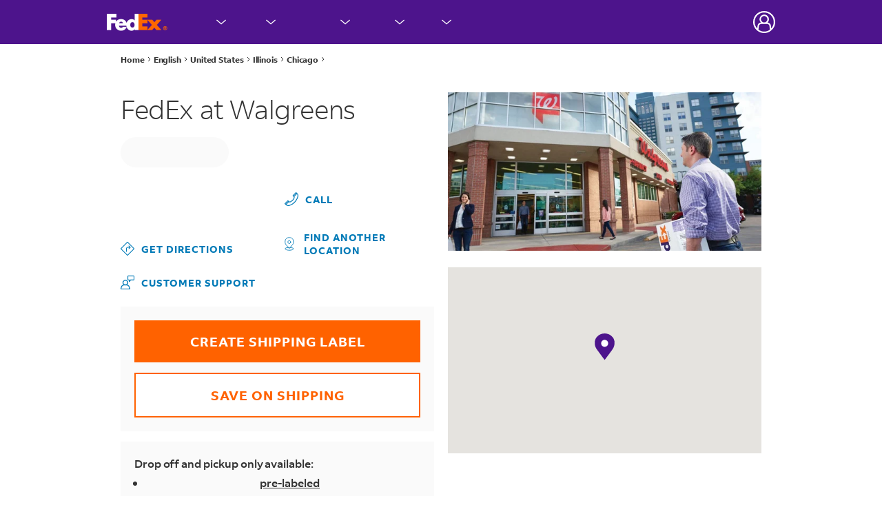

--- FILE ---
content_type: text/html; charset=utf-8
request_url: https://local.fedex.com/en-us/il/chicago/nz651
body_size: 40027
content:
<!doctype html><html id="yext-html" lang="en"><head><meta http-equiv="Content-Type" content="text/html; charset=utf-8"/><meta http-equiv="X-UA-Compatible" content="IE=edge"><link rel="dns-prefetch" href="//www.yext-pixel.com"><link rel="dns-prefetch" href="//a.cdnmktg.com"><link rel="dns-prefetch" href="//a.mktgcdn.com"><link rel="dns-prefetch" href="//dynl.mktgcdn.com"><link rel="dns-prefetch" href="//dynm.mktgcdn.com"><link rel="dns-prefetch" href="//www.google-analytics.com"><meta name="viewport" content="width=device-width, initial-scale=1, maximum-scale=5"><meta name="format-detection" content="telephone=no"><meta name="description" content="Looking for FedEx shipping in Chicago? Visit the FedEx at Walgreens location at 4010 W Lawrence Ave for FedEx package drop off and pickup."><meta name="keywords" content=""><meta property="og:title" content="FedEx at Walgreens - Chicago, IL - 4010 W Lawrence Ave 60630"><meta property="og:description" content="Looking for FedEx shipping in Chicago? Visit the FedEx at Walgreens location at 4010 W Lawrence Ave for FedEx package drop off and pickup."><meta property="og:image" content="https://dynl.mktgcdn.com/p/8WjhQotIsbSZbCVeZGIRwOdN8wywnr-li_0rrKqvjGg/150x150.jpg"><meta property="og:type" content="website"><meta property="og:url" content="https://local.fedex.com/en-us/il/chicago/nz651"><meta name="twitter:card" content="summary"><link rel="canonical" href="https://local.fedex.com/en-us/il/chicago/nz651" /><link rel="alternate" hreflang="es" href="https://local.fedex.com/es-us/il/chicago/nz651"><title>FedEx at Walgreens - Chicago, IL - 4010 W Lawrence Ave 60630</title><link rel="shortcut icon" href="../../../permanent-b0b701/assets/images/favicon.2e23da8e.ico"><script>window.Yext = (function(Yext){Yext["baseUrl"] = "../../../"; return Yext;})(window.Yext || {});</script><script>window.Yext = (function(Yext){Yext["locale"] = "en"; return Yext;})(window.Yext || {});</script><script>window.Yext = (function(Yext){Yext["versions"] = {"en":"en-us/il/chicago/nz651","es":"es-us/il/chicago/nz651"}; return Yext;})(window.Yext || {});</script><script>window.yextAnalyticsEnabled=true;window.enableYextAnalytics=window.enableYextAnalytics||function(){window.yextAnalyticsEnabled=true};</script><script>(function(){var d = new Date(); d.setTime(d.getTime() + (90*24*60*60*1000));var expires = "expires=" + d.toUTCString(); var cookie = "fdx_locale=en_us" + "; " + expires + "; path=/"; document.cookie = cookie;})();</script><script>(function(){var d = new Date(); d.setTime(d.getTime() + (90*24*60*60*1000));var expires = "expires=" + d.toUTCString(); var cookie = "fdx_locale=en_us" + "; " + expires + "; domain=.fedex.com;path=/"; document.cookie = cookie;})();</script><script>window.SHF_Config = window.SHF_Config || {}; window.SHF_Config = {"analytics": "AnalyticsNone", "login": "yes", "languageDropdown": "DataDropdown"}</script><link rel="stylesheet" href="https://www.fedex.com/simplifiedhf/css/common-core_SHF.css" /><script src="https://www.fedex.com/simplifiedhf/js/script.js"></script><meta name="geo.position" content="41.968534878515584;-87.7288553411045"><meta name="geo.placename" content="Chicago,Illinois"><meta name="geo.region" content="US-IL"><script nomodule src="../../../permanent-b0b701/i18nBundle_en.cb5ffe4e.js" defer></script><script crossorigin="use-credentials" type="module" src="../../../permanent-b0b701/i18nBundle_en.a91527e9.js" defer></script><!- webpack-soy-plugin entry="es6/primary/locationEntity/index" -><script crossorigin="use-credentials" type="module" src="../../../permanent-b0b701/node_modules~es6/primary/answers/index~es6/primary/cityList/index~es6/primary/countryList/index~es6/~42f78b00.927248f9.js" defer data-webpack-inline></script><script crossorigin="use-credentials" type="module" src="../../../permanent-b0b701/yext~es6/primary/answers/index~es6/primary/cityList/index~es6/primary/countryList/index~es6/primary/~1e202f9f.4758d43c.js" defer data-webpack-inline></script><style id="index-a5a851b5-css">.tns-outer{padding:0!important}.tns-outer [hidden]{display:none!important}.tns-outer [aria-controls],.tns-outer [data-action]{cursor:pointer}.tns-slider{-webkit-transition:all 0s;transition:all 0s}.tns-slider>.tns-item{-webkit-box-sizing:border-box;box-sizing:border-box}.tns-horizontal.tns-subpixel{white-space:nowrap}.tns-horizontal.tns-subpixel>.tns-item{display:inline-block;vertical-align:top;white-space:normal}.tns-horizontal.tns-no-subpixel:after{content:"";display:table;clear:both}.tns-horizontal.tns-no-subpixel>.tns-item{float:left}.tns-horizontal.tns-carousel.tns-no-subpixel>.tns-item{margin-right:-100%}.tns-no-calc{position:relative;left:0}.tns-gallery{position:relative;left:0;min-height:.0625rem}.tns-gallery>.tns-item{position:absolute;left:-100%;-webkit-transition:transform 0s,opacity 0s;-webkit-transition:opacity 0s,-webkit-transform 0s;transition:opacity 0s,-webkit-transform 0s;transition:transform 0s,opacity 0s;transition:transform 0s,opacity 0s,-webkit-transform 0s}.tns-gallery>.tns-slide-active{position:relative;left:auto!important}.tns-gallery>.tns-moving{-webkit-transition:all .25s;transition:all .25s}.tns-autowidth{display:inline-block}.tns-lazy-img{-webkit-transition:opacity .6s;transition:opacity .6s;opacity:.6}.tns-lazy-img.tns-complete{opacity:1}.tns-ah{-webkit-transition:height 0s;transition:height 0s}.tns-ovh{overflow:hidden}.tns-visually-hidden{position:absolute;left:-10000em}.tns-transparent{opacity:0;visibility:hidden}.tns-fadeIn{opacity:1;filter:alpha(opacity=100);z-index:0}.tns-normal,.tns-fadeOut{opacity:0;filter:alpha(opacity=0);z-index:-1}.tns-vpfix{white-space:nowrap}.tns-vpfix>div,.tns-vpfix>li{display:inline-block}.tns-t-subp2{margin:0 auto;width:19.375rem;position:relative;height:.625rem;overflow:hidden}.tns-t-ct{width:2333.3333333333%;width:calc(100% * 70 / 3);position:absolute;right:0}.tns-t-ct:after{content:"";display:table;clear:both}.tns-t-ct>div{width:1.4285714286%;width:calc(100% / 70);height:.625rem;float:left}.slick-slider{position:relative;display:block;-webkit-box-sizing:border-box;box-sizing:border-box;-webkit-touch-callout:none;-webkit-user-select:none;-moz-user-select:none;-ms-user-select:none;user-select:none;-ms-touch-action:pan-y;touch-action:pan-y;-webkit-tap-highlight-color:transparent}.slick-list{position:relative;overflow:hidden;display:block;margin:0;padding:0}.slick-list:focus{outline:none}.slick-list.dragging{cursor:pointer;cursor:hand}.slick-slider .slick-track,.slick-slider .slick-list{-webkit-transform:translate3d(0,0,0);transform:translate3d(0,0,0)}.slick-track{position:relative;left:0;top:0;display:block;margin-left:auto;margin-right:auto}.slick-track:before,.slick-track:after{content:"";display:table}.slick-track:after{clear:both}.slick-loading .slick-track{visibility:hidden}.slick-slide{float:left;height:100%;min-height:.0625rem;display:none}[dir=rtl] .slick-slide{float:right}.slick-slide img{display:block}.slick-slide.slick-loading img{display:none}.slick-slide.dragging img{pointer-events:none}.slick-initialized .slick-slide{display:block}.slick-loading .slick-slide{visibility:hidden}.slick-vertical .slick-slide{display:block;height:auto;border:.0625rem solid transparent}.slick-arrow.slick-hidden{display:none}.slick-loading .slick-list{background:#fff url(../../../permanent-b0b701/node_modules/slick-carousel/slick/ajax-loader.fb6f3c23.gif) center center no-repeat}@font-face{font-family:"slick";src:url(../../../permanent-b0b701/node_modules/slick-carousel/slick/fonts/slick.a4e97f5a.eot);src:url(../../../permanent-b0b701/node_modules/slick-carousel/slick/fonts/slick.a4e97f5a.eot) format("embedded-opentype"),url(../../../permanent-b0b701/node_modules/slick-carousel/slick/fonts/slick.29518378.woff) format("woff"),url(../../../permanent-b0b701/node_modules/slick-carousel/slick/fonts/slick.c94f7671.ttf) format("truetype"),url(../../../permanent-b0b701/node_modules/slick-carousel/slick/fonts/slick.2630a3e3.svg) format("svg");font-weight:normal;font-style:normal}.slick-prev,.slick-next{position:absolute;display:block;height:1.25rem;width:1.25rem;line-height:NaN;font-size:0;cursor:pointer;background:transparent;color:transparent;top:50%;-webkit-transform:translate(0,-50%);transform:translate(0,-50%);padding:0;border:none;outline:none}.slick-prev:hover,.slick-prev:focus,.slick-next:hover,.slick-next:focus{outline:none;background:transparent;color:transparent}.slick-prev:hover:before,.slick-prev:focus:before,.slick-next:hover:before,.slick-next:focus:before{opacity:1}.slick-prev.slick-disabled:before,.slick-next.slick-disabled:before{opacity:.25}.slick-prev:before,.slick-next:before{font-family:"slick";font-size:1.25rem;line-height:1;color:#fff;opacity:.75;-webkit-font-smoothing:antialiased;-moz-osx-font-smoothing:grayscale}.slick-prev{left:-1.5625rem}[dir=rtl] .slick-prev{left:auto;right:-1.5625rem}.slick-prev:before{content:"\2190"}[dir=rtl] .slick-prev:before{content:"\2192"}.slick-next{right:-1.5625rem}[dir=rtl] .slick-next{left:-1.5625rem;right:auto}.slick-next:before{content:"\2192"}[dir=rtl] .slick-next:before{content:"\2190"}.slick-dotted.slick-slider{margin-bottom:1.875rem}.slick-dots{position:absolute;bottom:-1.5625rem;list-style:none;display:block;text-align:center;padding:0;margin:0;width:100%}.slick-dots li{position:relative;display:inline-block;height:1.25rem;width:1.25rem;margin:0 .3125rem;padding:0;cursor:pointer}.slick-dots li button{border:0;background:transparent;display:block;height:1.25rem;width:1.25rem;outline:none;line-height:NaN;font-size:0;color:transparent;padding:.3125rem;cursor:pointer}.slick-dots li button:hover,.slick-dots li button:focus{outline:none}.slick-dots li button:hover:before,.slick-dots li button:focus:before{opacity:1}.slick-dots li button:before{position:absolute;top:0;left:0;content:"\2022";width:1.25rem;height:1.25rem;font-family:"slick";font-size:.375rem;line-height:3.33;text-align:center;color:#000;opacity:.25;-webkit-font-smoothing:antialiased;-moz-osx-font-smoothing:grayscale}.slick-dots li.slick-active button:before{color:#000;opacity:.75}@font-face{font-family:"FedEx Sans";src:url(../../../permanent-b0b701/assets/fonts/FedExSans-Regular.475f4322.woff) format("woff");font-weight:400;font-style:normal;font-display:swap}@font-face{font-family:"FedEx Sans";src:url(../../../permanent-b0b701/assets/fonts/FedExSans-Light.774e3ae0.woff) format("woff");font-weight:300;font-style:normal;font-display:swap}@font-face{font-family:"FedEx Sans";src:url(../../../permanent-b0b701/assets/fonts/FedExSans-Medium.84760322.woff) format("woff");font-weight:500;font-style:normal;font-display:swap}@font-face{font-family:"FedEx Sans";src:url(../../../permanent-b0b701/assets/fonts/FedExSans-Bold.4659c1d4.woff) format("woff");font-weight:700;font-style:normal;font-display:swap}@font-face{font-family:"Roboto";src:url(../../../permanent-b0b701/assets/fonts/Roboto-Regular.a8d6ac03.ttf) format("truetype");font-weight:400;font-style:normal;font-display:swap}@font-face{font-family:"Roboto";src:url(../../../permanent-b0b701/assets/fonts/Roboto-Light.8be2d148.ttf) format("truetype");font-weight:300;font-style:normal;font-display:swap}@font-face{font-family:"Roboto";src:url(../../../permanent-b0b701/assets/fonts/Roboto-Medium.7429a63c.ttf) format("truetype");font-weight:500;font-style:normal;font-display:swap}@font-face{font-family:"Roboto";src:url(../../../permanent-b0b701/assets/fonts/Roboto-Bold.75371f53.ttf) format("truetype");font-weight:700;font-style:normal;font-display:swap}.List{list-style-type:disc;display:block;padding-left:1.25rem;margin-top:1.5em;margin-bottom:1.5em}.List-item{display:list-item}.l-row{display:-webkit-box;display:-ms-flexbox;display:flex;margin-left:-.9375rem;margin-right:-.9375rem}@media (min-width: 48rem){.l-row{margin-left:-.625rem;margin-right:-.625rem}}@media (min-width: 62rem){.l-row{margin-left:-.625rem;margin-right:-.625rem}}@media (min-width: 75rem){.l-row{margin-left:-.625rem;margin-right:-.625rem}}@media (max-width: 47.9375rem){.l-row{-webkit-box-orient:vertical;-webkit-box-direction:normal;-ms-flex-direction:column;flex-direction:column}}@media (min-width: 48rem){.l-row{-ms-flex-wrap:wrap;flex-wrap:wrap}}.l-row-separator{border-bottom:solid .0625rem #222}.l-row-vertical-margin-top{margin-top:1.25rem}.l-row-vertical-margin-top-sm{margin-top:.625rem}.l-row-vertical-margin-bottom{margin-bottom:1.25rem}.l-row-vertical-margin-bottom-sm{margin-bottom:.625rem}@media (min-width: 75rem){.l-col-lg-1-up{width:8.3333333333%;padding-left:.9375rem;padding-right:.9375rem}}@media (min-width: 75rem)and (min-width: 48rem)and (max-width: 61.9375rem){.l-col-lg-1-up{padding-left:.625rem;padding-right:.625rem}}@media (min-width: 75rem)and (min-width: 62rem)and (max-width: 74.9375rem){.l-col-lg-1-up{padding-left:.625rem;padding-right:.625rem}}@media (min-width: 75rem)and (min-width: 75rem){.l-col-lg-1-up{padding-left:.625rem;padding-right:.625rem}}@media (min-width: 62rem){.l-col-md-1-up{width:8.3333333333%;padding-left:.9375rem;padding-right:.9375rem}}@media (min-width: 62rem)and (min-width: 48rem)and (max-width: 61.9375rem){.l-col-md-1-up{padding-left:.625rem;padding-right:.625rem}}@media (min-width: 62rem)and (min-width: 62rem)and (max-width: 74.9375rem){.l-col-md-1-up{padding-left:.625rem;padding-right:.625rem}}@media (min-width: 62rem)and (min-width: 75rem){.l-col-md-1-up{padding-left:.625rem;padding-right:.625rem}}@media (min-width: 48rem){.l-col-sm-1-up{width:8.3333333333%;padding-left:.9375rem;padding-right:.9375rem}}@media (min-width: 48rem)and (min-width: 48rem)and (max-width: 61.9375rem){.l-col-sm-1-up{padding-left:.625rem;padding-right:.625rem}}@media (min-width: 48rem)and (min-width: 62rem)and (max-width: 74.9375rem){.l-col-sm-1-up{padding-left:.625rem;padding-right:.625rem}}@media (min-width: 48rem)and (min-width: 75rem){.l-col-sm-1-up{padding-left:.625rem;padding-right:.625rem}}@media (max-width: 74.9375rem){.l-col-md-1-down{width:8.3333333333%;padding-left:.9375rem;padding-right:.9375rem}}@media (max-width: 74.9375rem)and (min-width: 48rem)and (max-width: 61.9375rem){.l-col-md-1-down{padding-left:.625rem;padding-right:.625rem}}@media (max-width: 74.9375rem)and (min-width: 62rem)and (max-width: 74.9375rem){.l-col-md-1-down{padding-left:.625rem;padding-right:.625rem}}@media (max-width: 74.9375rem)and (min-width: 75rem){.l-col-md-1-down{padding-left:.625rem;padding-right:.625rem}}@media (max-width: 61.9375rem){.l-col-sm-1-down{width:8.3333333333%;padding-left:.9375rem;padding-right:.9375rem}}@media (max-width: 61.9375rem)and (min-width: 48rem)and (max-width: 61.9375rem){.l-col-sm-1-down{padding-left:.625rem;padding-right:.625rem}}@media (max-width: 61.9375rem)and (min-width: 62rem)and (max-width: 74.9375rem){.l-col-sm-1-down{padding-left:.625rem;padding-right:.625rem}}@media (max-width: 61.9375rem)and (min-width: 75rem){.l-col-sm-1-down{padding-left:.625rem;padding-right:.625rem}}@media (max-width: 47.9375rem){.l-col-xs-1-down{width:8.3333333333%;padding-left:.9375rem;padding-right:.9375rem}}@media (max-width: 47.9375rem)and (min-width: 48rem)and (max-width: 61.9375rem){.l-col-xs-1-down{padding-left:.625rem;padding-right:.625rem}}@media (max-width: 47.9375rem)and (min-width: 62rem)and (max-width: 74.9375rem){.l-col-xs-1-down{padding-left:.625rem;padding-right:.625rem}}@media (max-width: 47.9375rem)and (min-width: 75rem){.l-col-xs-1-down{padding-left:.625rem;padding-right:.625rem}}@media (min-width: 75rem){.l-col-lg-2-up{width:16.6666666667%;padding-left:.9375rem;padding-right:.9375rem}}@media (min-width: 75rem)and (min-width: 48rem)and (max-width: 61.9375rem){.l-col-lg-2-up{padding-left:.625rem;padding-right:.625rem}}@media (min-width: 75rem)and (min-width: 62rem)and (max-width: 74.9375rem){.l-col-lg-2-up{padding-left:.625rem;padding-right:.625rem}}@media (min-width: 75rem)and (min-width: 75rem){.l-col-lg-2-up{padding-left:.625rem;padding-right:.625rem}}@media (min-width: 62rem){.l-col-md-2-up{width:16.6666666667%;padding-left:.9375rem;padding-right:.9375rem}}@media (min-width: 62rem)and (min-width: 48rem)and (max-width: 61.9375rem){.l-col-md-2-up{padding-left:.625rem;padding-right:.625rem}}@media (min-width: 62rem)and (min-width: 62rem)and (max-width: 74.9375rem){.l-col-md-2-up{padding-left:.625rem;padding-right:.625rem}}@media (min-width: 62rem)and (min-width: 75rem){.l-col-md-2-up{padding-left:.625rem;padding-right:.625rem}}@media (min-width: 48rem){.l-col-sm-2-up{width:16.6666666667%;padding-left:.9375rem;padding-right:.9375rem}}@media (min-width: 48rem)and (min-width: 48rem)and (max-width: 61.9375rem){.l-col-sm-2-up{padding-left:.625rem;padding-right:.625rem}}@media (min-width: 48rem)and (min-width: 62rem)and (max-width: 74.9375rem){.l-col-sm-2-up{padding-left:.625rem;padding-right:.625rem}}@media (min-width: 48rem)and (min-width: 75rem){.l-col-sm-2-up{padding-left:.625rem;padding-right:.625rem}}@media (max-width: 74.9375rem){.l-col-md-2-down{width:16.6666666667%;padding-left:.9375rem;padding-right:.9375rem}}@media (max-width: 74.9375rem)and (min-width: 48rem)and (max-width: 61.9375rem){.l-col-md-2-down{padding-left:.625rem;padding-right:.625rem}}@media (max-width: 74.9375rem)and (min-width: 62rem)and (max-width: 74.9375rem){.l-col-md-2-down{padding-left:.625rem;padding-right:.625rem}}@media (max-width: 74.9375rem)and (min-width: 75rem){.l-col-md-2-down{padding-left:.625rem;padding-right:.625rem}}@media (max-width: 61.9375rem){.l-col-sm-2-down{width:16.6666666667%;padding-left:.9375rem;padding-right:.9375rem}}@media (max-width: 61.9375rem)and (min-width: 48rem)and (max-width: 61.9375rem){.l-col-sm-2-down{padding-left:.625rem;padding-right:.625rem}}@media (max-width: 61.9375rem)and (min-width: 62rem)and (max-width: 74.9375rem){.l-col-sm-2-down{padding-left:.625rem;padding-right:.625rem}}@media (max-width: 61.9375rem)and (min-width: 75rem){.l-col-sm-2-down{padding-left:.625rem;padding-right:.625rem}}@media (max-width: 47.9375rem){.l-col-xs-2-down{width:16.6666666667%;padding-left:.9375rem;padding-right:.9375rem}}@media (max-width: 47.9375rem)and (min-width: 48rem)and (max-width: 61.9375rem){.l-col-xs-2-down{padding-left:.625rem;padding-right:.625rem}}@media (max-width: 47.9375rem)and (min-width: 62rem)and (max-width: 74.9375rem){.l-col-xs-2-down{padding-left:.625rem;padding-right:.625rem}}@media (max-width: 47.9375rem)and (min-width: 75rem){.l-col-xs-2-down{padding-left:.625rem;padding-right:.625rem}}@media (min-width: 75rem){.l-col-lg-3-up{width:25%;padding-left:.9375rem;padding-right:.9375rem}}@media (min-width: 75rem)and (min-width: 48rem)and (max-width: 61.9375rem){.l-col-lg-3-up{padding-left:.625rem;padding-right:.625rem}}@media (min-width: 75rem)and (min-width: 62rem)and (max-width: 74.9375rem){.l-col-lg-3-up{padding-left:.625rem;padding-right:.625rem}}@media (min-width: 75rem)and (min-width: 75rem){.l-col-lg-3-up{padding-left:.625rem;padding-right:.625rem}}@media (min-width: 62rem){.l-col-md-3-up{width:25%;padding-left:.9375rem;padding-right:.9375rem}}@media (min-width: 62rem)and (min-width: 48rem)and (max-width: 61.9375rem){.l-col-md-3-up{padding-left:.625rem;padding-right:.625rem}}@media (min-width: 62rem)and (min-width: 62rem)and (max-width: 74.9375rem){.l-col-md-3-up{padding-left:.625rem;padding-right:.625rem}}@media (min-width: 62rem)and (min-width: 75rem){.l-col-md-3-up{padding-left:.625rem;padding-right:.625rem}}@media (min-width: 48rem){.l-col-sm-3-up{width:25%;padding-left:.9375rem;padding-right:.9375rem}}@media (min-width: 48rem)and (min-width: 48rem)and (max-width: 61.9375rem){.l-col-sm-3-up{padding-left:.625rem;padding-right:.625rem}}@media (min-width: 48rem)and (min-width: 62rem)and (max-width: 74.9375rem){.l-col-sm-3-up{padding-left:.625rem;padding-right:.625rem}}@media (min-width: 48rem)and (min-width: 75rem){.l-col-sm-3-up{padding-left:.625rem;padding-right:.625rem}}@media (max-width: 74.9375rem){.l-col-md-3-down{width:25%;padding-left:.9375rem;padding-right:.9375rem}}@media (max-width: 74.9375rem)and (min-width: 48rem)and (max-width: 61.9375rem){.l-col-md-3-down{padding-left:.625rem;padding-right:.625rem}}@media (max-width: 74.9375rem)and (min-width: 62rem)and (max-width: 74.9375rem){.l-col-md-3-down{padding-left:.625rem;padding-right:.625rem}}@media (max-width: 74.9375rem)and (min-width: 75rem){.l-col-md-3-down{padding-left:.625rem;padding-right:.625rem}}@media (max-width: 61.9375rem){.l-col-sm-3-down{width:25%;padding-left:.9375rem;padding-right:.9375rem}}@media (max-width: 61.9375rem)and (min-width: 48rem)and (max-width: 61.9375rem){.l-col-sm-3-down{padding-left:.625rem;padding-right:.625rem}}@media (max-width: 61.9375rem)and (min-width: 62rem)and (max-width: 74.9375rem){.l-col-sm-3-down{padding-left:.625rem;padding-right:.625rem}}@media (max-width: 61.9375rem)and (min-width: 75rem){.l-col-sm-3-down{padding-left:.625rem;padding-right:.625rem}}@media (max-width: 47.9375rem){.l-col-xs-3-down{width:25%;padding-left:.9375rem;padding-right:.9375rem}}@media (max-width: 47.9375rem)and (min-width: 48rem)and (max-width: 61.9375rem){.l-col-xs-3-down{padding-left:.625rem;padding-right:.625rem}}@media (max-width: 47.9375rem)and (min-width: 62rem)and (max-width: 74.9375rem){.l-col-xs-3-down{padding-left:.625rem;padding-right:.625rem}}@media (max-width: 47.9375rem)and (min-width: 75rem){.l-col-xs-3-down{padding-left:.625rem;padding-right:.625rem}}@media (min-width: 75rem){.l-col-lg-4-up{width:33.3333333333%;padding-left:.9375rem;padding-right:.9375rem}}@media (min-width: 75rem)and (min-width: 48rem)and (max-width: 61.9375rem){.l-col-lg-4-up{padding-left:.625rem;padding-right:.625rem}}@media (min-width: 75rem)and (min-width: 62rem)and (max-width: 74.9375rem){.l-col-lg-4-up{padding-left:.625rem;padding-right:.625rem}}@media (min-width: 75rem)and (min-width: 75rem){.l-col-lg-4-up{padding-left:.625rem;padding-right:.625rem}}@media (min-width: 62rem){.l-col-md-4-up{width:33.3333333333%;padding-left:.9375rem;padding-right:.9375rem}}@media (min-width: 62rem)and (min-width: 48rem)and (max-width: 61.9375rem){.l-col-md-4-up{padding-left:.625rem;padding-right:.625rem}}@media (min-width: 62rem)and (min-width: 62rem)and (max-width: 74.9375rem){.l-col-md-4-up{padding-left:.625rem;padding-right:.625rem}}@media (min-width: 62rem)and (min-width: 75rem){.l-col-md-4-up{padding-left:.625rem;padding-right:.625rem}}@media (min-width: 48rem){.l-col-sm-4-up{width:33.3333333333%;padding-left:.9375rem;padding-right:.9375rem}}@media (min-width: 48rem)and (min-width: 48rem)and (max-width: 61.9375rem){.l-col-sm-4-up{padding-left:.625rem;padding-right:.625rem}}@media (min-width: 48rem)and (min-width: 62rem)and (max-width: 74.9375rem){.l-col-sm-4-up{padding-left:.625rem;padding-right:.625rem}}@media (min-width: 48rem)and (min-width: 75rem){.l-col-sm-4-up{padding-left:.625rem;padding-right:.625rem}}@media (max-width: 74.9375rem){.l-col-md-4-down{width:33.3333333333%;padding-left:.9375rem;padding-right:.9375rem}}@media (max-width: 74.9375rem)and (min-width: 48rem)and (max-width: 61.9375rem){.l-col-md-4-down{padding-left:.625rem;padding-right:.625rem}}@media (max-width: 74.9375rem)and (min-width: 62rem)and (max-width: 74.9375rem){.l-col-md-4-down{padding-left:.625rem;padding-right:.625rem}}@media (max-width: 74.9375rem)and (min-width: 75rem){.l-col-md-4-down{padding-left:.625rem;padding-right:.625rem}}@media (max-width: 61.9375rem){.l-col-sm-4-down{width:33.3333333333%;padding-left:.9375rem;padding-right:.9375rem}}@media (max-width: 61.9375rem)and (min-width: 48rem)and (max-width: 61.9375rem){.l-col-sm-4-down{padding-left:.625rem;padding-right:.625rem}}@media (max-width: 61.9375rem)and (min-width: 62rem)and (max-width: 74.9375rem){.l-col-sm-4-down{padding-left:.625rem;padding-right:.625rem}}@media (max-width: 61.9375rem)and (min-width: 75rem){.l-col-sm-4-down{padding-left:.625rem;padding-right:.625rem}}@media (max-width: 47.9375rem){.l-col-xs-4-down{width:33.3333333333%;padding-left:.9375rem;padding-right:.9375rem}}@media (max-width: 47.9375rem)and (min-width: 48rem)and (max-width: 61.9375rem){.l-col-xs-4-down{padding-left:.625rem;padding-right:.625rem}}@media (max-width: 47.9375rem)and (min-width: 62rem)and (max-width: 74.9375rem){.l-col-xs-4-down{padding-left:.625rem;padding-right:.625rem}}@media (max-width: 47.9375rem)and (min-width: 75rem){.l-col-xs-4-down{padding-left:.625rem;padding-right:.625rem}}@media (min-width: 75rem){.l-col-lg-5-up{width:41.6666666667%;padding-left:.9375rem;padding-right:.9375rem}}@media (min-width: 75rem)and (min-width: 48rem)and (max-width: 61.9375rem){.l-col-lg-5-up{padding-left:.625rem;padding-right:.625rem}}@media (min-width: 75rem)and (min-width: 62rem)and (max-width: 74.9375rem){.l-col-lg-5-up{padding-left:.625rem;padding-right:.625rem}}@media (min-width: 75rem)and (min-width: 75rem){.l-col-lg-5-up{padding-left:.625rem;padding-right:.625rem}}@media (min-width: 62rem){.l-col-md-5-up{width:41.6666666667%;padding-left:.9375rem;padding-right:.9375rem}}@media (min-width: 62rem)and (min-width: 48rem)and (max-width: 61.9375rem){.l-col-md-5-up{padding-left:.625rem;padding-right:.625rem}}@media (min-width: 62rem)and (min-width: 62rem)and (max-width: 74.9375rem){.l-col-md-5-up{padding-left:.625rem;padding-right:.625rem}}@media (min-width: 62rem)and (min-width: 75rem){.l-col-md-5-up{padding-left:.625rem;padding-right:.625rem}}@media (min-width: 48rem){.l-col-sm-5-up{width:41.6666666667%;padding-left:.9375rem;padding-right:.9375rem}}@media (min-width: 48rem)and (min-width: 48rem)and (max-width: 61.9375rem){.l-col-sm-5-up{padding-left:.625rem;padding-right:.625rem}}@media (min-width: 48rem)and (min-width: 62rem)and (max-width: 74.9375rem){.l-col-sm-5-up{padding-left:.625rem;padding-right:.625rem}}@media (min-width: 48rem)and (min-width: 75rem){.l-col-sm-5-up{padding-left:.625rem;padding-right:.625rem}}@media (max-width: 74.9375rem){.l-col-md-5-down{width:41.6666666667%;padding-left:.9375rem;padding-right:.9375rem}}@media (max-width: 74.9375rem)and (min-width: 48rem)and (max-width: 61.9375rem){.l-col-md-5-down{padding-left:.625rem;padding-right:.625rem}}@media (max-width: 74.9375rem)and (min-width: 62rem)and (max-width: 74.9375rem){.l-col-md-5-down{padding-left:.625rem;padding-right:.625rem}}@media (max-width: 74.9375rem)and (min-width: 75rem){.l-col-md-5-down{padding-left:.625rem;padding-right:.625rem}}@media (max-width: 61.9375rem){.l-col-sm-5-down{width:41.6666666667%;padding-left:.9375rem;padding-right:.9375rem}}@media (max-width: 61.9375rem)and (min-width: 48rem)and (max-width: 61.9375rem){.l-col-sm-5-down{padding-left:.625rem;padding-right:.625rem}}@media (max-width: 61.9375rem)and (min-width: 62rem)and (max-width: 74.9375rem){.l-col-sm-5-down{padding-left:.625rem;padding-right:.625rem}}@media (max-width: 61.9375rem)and (min-width: 75rem){.l-col-sm-5-down{padding-left:.625rem;padding-right:.625rem}}@media (max-width: 47.9375rem){.l-col-xs-5-down{width:41.6666666667%;padding-left:.9375rem;padding-right:.9375rem}}@media (max-width: 47.9375rem)and (min-width: 48rem)and (max-width: 61.9375rem){.l-col-xs-5-down{padding-left:.625rem;padding-right:.625rem}}@media (max-width: 47.9375rem)and (min-width: 62rem)and (max-width: 74.9375rem){.l-col-xs-5-down{padding-left:.625rem;padding-right:.625rem}}@media (max-width: 47.9375rem)and (min-width: 75rem){.l-col-xs-5-down{padding-left:.625rem;padding-right:.625rem}}@media (min-width: 75rem){.l-col-lg-6-up{width:50%;padding-left:.9375rem;padding-right:.9375rem}}@media (min-width: 75rem)and (min-width: 48rem)and (max-width: 61.9375rem){.l-col-lg-6-up{padding-left:.625rem;padding-right:.625rem}}@media (min-width: 75rem)and (min-width: 62rem)and (max-width: 74.9375rem){.l-col-lg-6-up{padding-left:.625rem;padding-right:.625rem}}@media (min-width: 75rem)and (min-width: 75rem){.l-col-lg-6-up{padding-left:.625rem;padding-right:.625rem}}@media (min-width: 62rem){.l-col-md-6-up{width:50%;padding-left:.9375rem;padding-right:.9375rem}}@media (min-width: 62rem)and (min-width: 48rem)and (max-width: 61.9375rem){.l-col-md-6-up{padding-left:.625rem;padding-right:.625rem}}@media (min-width: 62rem)and (min-width: 62rem)and (max-width: 74.9375rem){.l-col-md-6-up{padding-left:.625rem;padding-right:.625rem}}@media (min-width: 62rem)and (min-width: 75rem){.l-col-md-6-up{padding-left:.625rem;padding-right:.625rem}}@media (min-width: 48rem){.l-col-sm-6-up{width:50%;padding-left:.9375rem;padding-right:.9375rem}}@media (min-width: 48rem)and (min-width: 48rem)and (max-width: 61.9375rem){.l-col-sm-6-up{padding-left:.625rem;padding-right:.625rem}}@media (min-width: 48rem)and (min-width: 62rem)and (max-width: 74.9375rem){.l-col-sm-6-up{padding-left:.625rem;padding-right:.625rem}}@media (min-width: 48rem)and (min-width: 75rem){.l-col-sm-6-up{padding-left:.625rem;padding-right:.625rem}}@media (max-width: 74.9375rem){.l-col-md-6-down{width:50%;padding-left:.9375rem;padding-right:.9375rem}}@media (max-width: 74.9375rem)and (min-width: 48rem)and (max-width: 61.9375rem){.l-col-md-6-down{padding-left:.625rem;padding-right:.625rem}}@media (max-width: 74.9375rem)and (min-width: 62rem)and (max-width: 74.9375rem){.l-col-md-6-down{padding-left:.625rem;padding-right:.625rem}}@media (max-width: 74.9375rem)and (min-width: 75rem){.l-col-md-6-down{padding-left:.625rem;padding-right:.625rem}}@media (max-width: 61.9375rem){.l-col-sm-6-down{width:50%;padding-left:.9375rem;padding-right:.9375rem}}@media (max-width: 61.9375rem)and (min-width: 48rem)and (max-width: 61.9375rem){.l-col-sm-6-down{padding-left:.625rem;padding-right:.625rem}}@media (max-width: 61.9375rem)and (min-width: 62rem)and (max-width: 74.9375rem){.l-col-sm-6-down{padding-left:.625rem;padding-right:.625rem}}@media (max-width: 61.9375rem)and (min-width: 75rem){.l-col-sm-6-down{padding-left:.625rem;padding-right:.625rem}}@media (max-width: 47.9375rem){.l-col-xs-6-down{width:50%;padding-left:.9375rem;padding-right:.9375rem}}@media (max-width: 47.9375rem)and (min-width: 48rem)and (max-width: 61.9375rem){.l-col-xs-6-down{padding-left:.625rem;padding-right:.625rem}}@media (max-width: 47.9375rem)and (min-width: 62rem)and (max-width: 74.9375rem){.l-col-xs-6-down{padding-left:.625rem;padding-right:.625rem}}@media (max-width: 47.9375rem)and (min-width: 75rem){.l-col-xs-6-down{padding-left:.625rem;padding-right:.625rem}}@media (min-width: 75rem){.l-col-lg-7-up{width:58.3333333333%;padding-left:.9375rem;padding-right:.9375rem}}@media (min-width: 75rem)and (min-width: 48rem)and (max-width: 61.9375rem){.l-col-lg-7-up{padding-left:.625rem;padding-right:.625rem}}@media (min-width: 75rem)and (min-width: 62rem)and (max-width: 74.9375rem){.l-col-lg-7-up{padding-left:.625rem;padding-right:.625rem}}@media (min-width: 75rem)and (min-width: 75rem){.l-col-lg-7-up{padding-left:.625rem;padding-right:.625rem}}@media (min-width: 62rem){.l-col-md-7-up{width:58.3333333333%;padding-left:.9375rem;padding-right:.9375rem}}@media (min-width: 62rem)and (min-width: 48rem)and (max-width: 61.9375rem){.l-col-md-7-up{padding-left:.625rem;padding-right:.625rem}}@media (min-width: 62rem)and (min-width: 62rem)and (max-width: 74.9375rem){.l-col-md-7-up{padding-left:.625rem;padding-right:.625rem}}@media (min-width: 62rem)and (min-width: 75rem){.l-col-md-7-up{padding-left:.625rem;padding-right:.625rem}}@media (min-width: 48rem){.l-col-sm-7-up{width:58.3333333333%;padding-left:.9375rem;padding-right:.9375rem}}@media (min-width: 48rem)and (min-width: 48rem)and (max-width: 61.9375rem){.l-col-sm-7-up{padding-left:.625rem;padding-right:.625rem}}@media (min-width: 48rem)and (min-width: 62rem)and (max-width: 74.9375rem){.l-col-sm-7-up{padding-left:.625rem;padding-right:.625rem}}@media (min-width: 48rem)and (min-width: 75rem){.l-col-sm-7-up{padding-left:.625rem;padding-right:.625rem}}@media (max-width: 74.9375rem){.l-col-md-7-down{width:58.3333333333%;padding-left:.9375rem;padding-right:.9375rem}}@media (max-width: 74.9375rem)and (min-width: 48rem)and (max-width: 61.9375rem){.l-col-md-7-down{padding-left:.625rem;padding-right:.625rem}}@media (max-width: 74.9375rem)and (min-width: 62rem)and (max-width: 74.9375rem){.l-col-md-7-down{padding-left:.625rem;padding-right:.625rem}}@media (max-width: 74.9375rem)and (min-width: 75rem){.l-col-md-7-down{padding-left:.625rem;padding-right:.625rem}}@media (max-width: 61.9375rem){.l-col-sm-7-down{width:58.3333333333%;padding-left:.9375rem;padding-right:.9375rem}}@media (max-width: 61.9375rem)and (min-width: 48rem)and (max-width: 61.9375rem){.l-col-sm-7-down{padding-left:.625rem;padding-right:.625rem}}@media (max-width: 61.9375rem)and (min-width: 62rem)and (max-width: 74.9375rem){.l-col-sm-7-down{padding-left:.625rem;padding-right:.625rem}}@media (max-width: 61.9375rem)and (min-width: 75rem){.l-col-sm-7-down{padding-left:.625rem;padding-right:.625rem}}@media (max-width: 47.9375rem){.l-col-xs-7-down{width:58.3333333333%;padding-left:.9375rem;padding-right:.9375rem}}@media (max-width: 47.9375rem)and (min-width: 48rem)and (max-width: 61.9375rem){.l-col-xs-7-down{padding-left:.625rem;padding-right:.625rem}}@media (max-width: 47.9375rem)and (min-width: 62rem)and (max-width: 74.9375rem){.l-col-xs-7-down{padding-left:.625rem;padding-right:.625rem}}@media (max-width: 47.9375rem)and (min-width: 75rem){.l-col-xs-7-down{padding-left:.625rem;padding-right:.625rem}}@media (min-width: 75rem){.l-col-lg-8-up{width:66.6666666667%;padding-left:.9375rem;padding-right:.9375rem}}@media (min-width: 75rem)and (min-width: 48rem)and (max-width: 61.9375rem){.l-col-lg-8-up{padding-left:.625rem;padding-right:.625rem}}@media (min-width: 75rem)and (min-width: 62rem)and (max-width: 74.9375rem){.l-col-lg-8-up{padding-left:.625rem;padding-right:.625rem}}@media (min-width: 75rem)and (min-width: 75rem){.l-col-lg-8-up{padding-left:.625rem;padding-right:.625rem}}@media (min-width: 62rem){.l-col-md-8-up{width:66.6666666667%;padding-left:.9375rem;padding-right:.9375rem}}@media (min-width: 62rem)and (min-width: 48rem)and (max-width: 61.9375rem){.l-col-md-8-up{padding-left:.625rem;padding-right:.625rem}}@media (min-width: 62rem)and (min-width: 62rem)and (max-width: 74.9375rem){.l-col-md-8-up{padding-left:.625rem;padding-right:.625rem}}@media (min-width: 62rem)and (min-width: 75rem){.l-col-md-8-up{padding-left:.625rem;padding-right:.625rem}}@media (min-width: 48rem){.l-col-sm-8-up{width:66.6666666667%;padding-left:.9375rem;padding-right:.9375rem}}@media (min-width: 48rem)and (min-width: 48rem)and (max-width: 61.9375rem){.l-col-sm-8-up{padding-left:.625rem;padding-right:.625rem}}@media (min-width: 48rem)and (min-width: 62rem)and (max-width: 74.9375rem){.l-col-sm-8-up{padding-left:.625rem;padding-right:.625rem}}@media (min-width: 48rem)and (min-width: 75rem){.l-col-sm-8-up{padding-left:.625rem;padding-right:.625rem}}@media (max-width: 74.9375rem){.l-col-md-8-down{width:66.6666666667%;padding-left:.9375rem;padding-right:.9375rem}}@media (max-width: 74.9375rem)and (min-width: 48rem)and (max-width: 61.9375rem){.l-col-md-8-down{padding-left:.625rem;padding-right:.625rem}}@media (max-width: 74.9375rem)and (min-width: 62rem)and (max-width: 74.9375rem){.l-col-md-8-down{padding-left:.625rem;padding-right:.625rem}}@media (max-width: 74.9375rem)and (min-width: 75rem){.l-col-md-8-down{padding-left:.625rem;padding-right:.625rem}}@media (max-width: 61.9375rem){.l-col-sm-8-down{width:66.6666666667%;padding-left:.9375rem;padding-right:.9375rem}}@media (max-width: 61.9375rem)and (min-width: 48rem)and (max-width: 61.9375rem){.l-col-sm-8-down{padding-left:.625rem;padding-right:.625rem}}@media (max-width: 61.9375rem)and (min-width: 62rem)and (max-width: 74.9375rem){.l-col-sm-8-down{padding-left:.625rem;padding-right:.625rem}}@media (max-width: 61.9375rem)and (min-width: 75rem){.l-col-sm-8-down{padding-left:.625rem;padding-right:.625rem}}@media (max-width: 47.9375rem){.l-col-xs-8-down{width:66.6666666667%;padding-left:.9375rem;padding-right:.9375rem}}@media (max-width: 47.9375rem)and (min-width: 48rem)and (max-width: 61.9375rem){.l-col-xs-8-down{padding-left:.625rem;padding-right:.625rem}}@media (max-width: 47.9375rem)and (min-width: 62rem)and (max-width: 74.9375rem){.l-col-xs-8-down{padding-left:.625rem;padding-right:.625rem}}@media (max-width: 47.9375rem)and (min-width: 75rem){.l-col-xs-8-down{padding-left:.625rem;padding-right:.625rem}}@media (min-width: 75rem){.l-col-lg-9-up{width:75%;padding-left:.9375rem;padding-right:.9375rem}}@media (min-width: 75rem)and (min-width: 48rem)and (max-width: 61.9375rem){.l-col-lg-9-up{padding-left:.625rem;padding-right:.625rem}}@media (min-width: 75rem)and (min-width: 62rem)and (max-width: 74.9375rem){.l-col-lg-9-up{padding-left:.625rem;padding-right:.625rem}}@media (min-width: 75rem)and (min-width: 75rem){.l-col-lg-9-up{padding-left:.625rem;padding-right:.625rem}}@media (min-width: 62rem){.l-col-md-9-up{width:75%;padding-left:.9375rem;padding-right:.9375rem}}@media (min-width: 62rem)and (min-width: 48rem)and (max-width: 61.9375rem){.l-col-md-9-up{padding-left:.625rem;padding-right:.625rem}}@media (min-width: 62rem)and (min-width: 62rem)and (max-width: 74.9375rem){.l-col-md-9-up{padding-left:.625rem;padding-right:.625rem}}@media (min-width: 62rem)and (min-width: 75rem){.l-col-md-9-up{padding-left:.625rem;padding-right:.625rem}}@media (min-width: 48rem){.l-col-sm-9-up{width:75%;padding-left:.9375rem;padding-right:.9375rem}}@media (min-width: 48rem)and (min-width: 48rem)and (max-width: 61.9375rem){.l-col-sm-9-up{padding-left:.625rem;padding-right:.625rem}}@media (min-width: 48rem)and (min-width: 62rem)and (max-width: 74.9375rem){.l-col-sm-9-up{padding-left:.625rem;padding-right:.625rem}}@media (min-width: 48rem)and (min-width: 75rem){.l-col-sm-9-up{padding-left:.625rem;padding-right:.625rem}}@media (max-width: 74.9375rem){.l-col-md-9-down{width:75%;padding-left:.9375rem;padding-right:.9375rem}}@media (max-width: 74.9375rem)and (min-width: 48rem)and (max-width: 61.9375rem){.l-col-md-9-down{padding-left:.625rem;padding-right:.625rem}}@media (max-width: 74.9375rem)and (min-width: 62rem)and (max-width: 74.9375rem){.l-col-md-9-down{padding-left:.625rem;padding-right:.625rem}}@media (max-width: 74.9375rem)and (min-width: 75rem){.l-col-md-9-down{padding-left:.625rem;padding-right:.625rem}}@media (max-width: 61.9375rem){.l-col-sm-9-down{width:75%;padding-left:.9375rem;padding-right:.9375rem}}@media (max-width: 61.9375rem)and (min-width: 48rem)and (max-width: 61.9375rem){.l-col-sm-9-down{padding-left:.625rem;padding-right:.625rem}}@media (max-width: 61.9375rem)and (min-width: 62rem)and (max-width: 74.9375rem){.l-col-sm-9-down{padding-left:.625rem;padding-right:.625rem}}@media (max-width: 61.9375rem)and (min-width: 75rem){.l-col-sm-9-down{padding-left:.625rem;padding-right:.625rem}}@media (max-width: 47.9375rem){.l-col-xs-9-down{width:75%;padding-left:.9375rem;padding-right:.9375rem}}@media (max-width: 47.9375rem)and (min-width: 48rem)and (max-width: 61.9375rem){.l-col-xs-9-down{padding-left:.625rem;padding-right:.625rem}}@media (max-width: 47.9375rem)and (min-width: 62rem)and (max-width: 74.9375rem){.l-col-xs-9-down{padding-left:.625rem;padding-right:.625rem}}@media (max-width: 47.9375rem)and (min-width: 75rem){.l-col-xs-9-down{padding-left:.625rem;padding-right:.625rem}}@media (min-width: 75rem){.l-col-lg-10-up{width:83.3333333333%;padding-left:.9375rem;padding-right:.9375rem}}@media (min-width: 75rem)and (min-width: 48rem)and (max-width: 61.9375rem){.l-col-lg-10-up{padding-left:.625rem;padding-right:.625rem}}@media (min-width: 75rem)and (min-width: 62rem)and (max-width: 74.9375rem){.l-col-lg-10-up{padding-left:.625rem;padding-right:.625rem}}@media (min-width: 75rem)and (min-width: 75rem){.l-col-lg-10-up{padding-left:.625rem;padding-right:.625rem}}@media (min-width: 62rem){.l-col-md-10-up{width:83.3333333333%;padding-left:.9375rem;padding-right:.9375rem}}@media (min-width: 62rem)and (min-width: 48rem)and (max-width: 61.9375rem){.l-col-md-10-up{padding-left:.625rem;padding-right:.625rem}}@media (min-width: 62rem)and (min-width: 62rem)and (max-width: 74.9375rem){.l-col-md-10-up{padding-left:.625rem;padding-right:.625rem}}@media (min-width: 62rem)and (min-width: 75rem){.l-col-md-10-up{padding-left:.625rem;padding-right:.625rem}}@media (min-width: 48rem){.l-col-sm-10-up{width:83.3333333333%;padding-left:.9375rem;padding-right:.9375rem}}@media (min-width: 48rem)and (min-width: 48rem)and (max-width: 61.9375rem){.l-col-sm-10-up{padding-left:.625rem;padding-right:.625rem}}@media (min-width: 48rem)and (min-width: 62rem)and (max-width: 74.9375rem){.l-col-sm-10-up{padding-left:.625rem;padding-right:.625rem}}@media (min-width: 48rem)and (min-width: 75rem){.l-col-sm-10-up{padding-left:.625rem;padding-right:.625rem}}@media (max-width: 74.9375rem){.l-col-md-10-down{width:83.3333333333%;padding-left:.9375rem;padding-right:.9375rem}}@media (max-width: 74.9375rem)and (min-width: 48rem)and (max-width: 61.9375rem){.l-col-md-10-down{padding-left:.625rem;padding-right:.625rem}}@media (max-width: 74.9375rem)and (min-width: 62rem)and (max-width: 74.9375rem){.l-col-md-10-down{padding-left:.625rem;padding-right:.625rem}}@media (max-width: 74.9375rem)and (min-width: 75rem){.l-col-md-10-down{padding-left:.625rem;padding-right:.625rem}}@media (max-width: 61.9375rem){.l-col-sm-10-down{width:83.3333333333%;padding-left:.9375rem;padding-right:.9375rem}}@media (max-width: 61.9375rem)and (min-width: 48rem)and (max-width: 61.9375rem){.l-col-sm-10-down{padding-left:.625rem;padding-right:.625rem}}@media (max-width: 61.9375rem)and (min-width: 62rem)and (max-width: 74.9375rem){.l-col-sm-10-down{padding-left:.625rem;padding-right:.625rem}}@media (max-width: 61.9375rem)and (min-width: 75rem){.l-col-sm-10-down{padding-left:.625rem;padding-right:.625rem}}@media (max-width: 47.9375rem){.l-col-xs-10-down{width:83.3333333333%;padding-left:.9375rem;padding-right:.9375rem}}@media (max-width: 47.9375rem)and (min-width: 48rem)and (max-width: 61.9375rem){.l-col-xs-10-down{padding-left:.625rem;padding-right:.625rem}}@media (max-width: 47.9375rem)and (min-width: 62rem)and (max-width: 74.9375rem){.l-col-xs-10-down{padding-left:.625rem;padding-right:.625rem}}@media (max-width: 47.9375rem)and (min-width: 75rem){.l-col-xs-10-down{padding-left:.625rem;padding-right:.625rem}}@media (min-width: 75rem){.l-col-lg-11-up{width:91.6666666667%;padding-left:.9375rem;padding-right:.9375rem}}@media (min-width: 75rem)and (min-width: 48rem)and (max-width: 61.9375rem){.l-col-lg-11-up{padding-left:.625rem;padding-right:.625rem}}@media (min-width: 75rem)and (min-width: 62rem)and (max-width: 74.9375rem){.l-col-lg-11-up{padding-left:.625rem;padding-right:.625rem}}@media (min-width: 75rem)and (min-width: 75rem){.l-col-lg-11-up{padding-left:.625rem;padding-right:.625rem}}@media (min-width: 62rem){.l-col-md-11-up{width:91.6666666667%;padding-left:.9375rem;padding-right:.9375rem}}@media (min-width: 62rem)and (min-width: 48rem)and (max-width: 61.9375rem){.l-col-md-11-up{padding-left:.625rem;padding-right:.625rem}}@media (min-width: 62rem)and (min-width: 62rem)and (max-width: 74.9375rem){.l-col-md-11-up{padding-left:.625rem;padding-right:.625rem}}@media (min-width: 62rem)and (min-width: 75rem){.l-col-md-11-up{padding-left:.625rem;padding-right:.625rem}}@media (min-width: 48rem){.l-col-sm-11-up{width:91.6666666667%;padding-left:.9375rem;padding-right:.9375rem}}@media (min-width: 48rem)and (min-width: 48rem)and (max-width: 61.9375rem){.l-col-sm-11-up{padding-left:.625rem;padding-right:.625rem}}@media (min-width: 48rem)and (min-width: 62rem)and (max-width: 74.9375rem){.l-col-sm-11-up{padding-left:.625rem;padding-right:.625rem}}@media (min-width: 48rem)and (min-width: 75rem){.l-col-sm-11-up{padding-left:.625rem;padding-right:.625rem}}@media (max-width: 74.9375rem){.l-col-md-11-down{width:91.6666666667%;padding-left:.9375rem;padding-right:.9375rem}}@media (max-width: 74.9375rem)and (min-width: 48rem)and (max-width: 61.9375rem){.l-col-md-11-down{padding-left:.625rem;padding-right:.625rem}}@media (max-width: 74.9375rem)and (min-width: 62rem)and (max-width: 74.9375rem){.l-col-md-11-down{padding-left:.625rem;padding-right:.625rem}}@media (max-width: 74.9375rem)and (min-width: 75rem){.l-col-md-11-down{padding-left:.625rem;padding-right:.625rem}}@media (max-width: 61.9375rem){.l-col-sm-11-down{width:91.6666666667%;padding-left:.9375rem;padding-right:.9375rem}}@media (max-width: 61.9375rem)and (min-width: 48rem)and (max-width: 61.9375rem){.l-col-sm-11-down{padding-left:.625rem;padding-right:.625rem}}@media (max-width: 61.9375rem)and (min-width: 62rem)and (max-width: 74.9375rem){.l-col-sm-11-down{padding-left:.625rem;padding-right:.625rem}}@media (max-width: 61.9375rem)and (min-width: 75rem){.l-col-sm-11-down{padding-left:.625rem;padding-right:.625rem}}@media (max-width: 47.9375rem){.l-col-xs-11-down{width:91.6666666667%;padding-left:.9375rem;padding-right:.9375rem}}@media (max-width: 47.9375rem)and (min-width: 48rem)and (max-width: 61.9375rem){.l-col-xs-11-down{padding-left:.625rem;padding-right:.625rem}}@media (max-width: 47.9375rem)and (min-width: 62rem)and (max-width: 74.9375rem){.l-col-xs-11-down{padding-left:.625rem;padding-right:.625rem}}@media (max-width: 47.9375rem)and (min-width: 75rem){.l-col-xs-11-down{padding-left:.625rem;padding-right:.625rem}}@media (min-width: 75rem){.l-col-lg-12-up{width:100%;padding-left:.9375rem;padding-right:.9375rem}}@media (min-width: 75rem)and (min-width: 48rem)and (max-width: 61.9375rem){.l-col-lg-12-up{padding-left:.625rem;padding-right:.625rem}}@media (min-width: 75rem)and (min-width: 62rem)and (max-width: 74.9375rem){.l-col-lg-12-up{padding-left:.625rem;padding-right:.625rem}}@media (min-width: 75rem)and (min-width: 75rem){.l-col-lg-12-up{padding-left:.625rem;padding-right:.625rem}}@media (min-width: 62rem){.l-col-md-12-up{width:100%;padding-left:.9375rem;padding-right:.9375rem}}@media (min-width: 62rem)and (min-width: 48rem)and (max-width: 61.9375rem){.l-col-md-12-up{padding-left:.625rem;padding-right:.625rem}}@media (min-width: 62rem)and (min-width: 62rem)and (max-width: 74.9375rem){.l-col-md-12-up{padding-left:.625rem;padding-right:.625rem}}@media (min-width: 62rem)and (min-width: 75rem){.l-col-md-12-up{padding-left:.625rem;padding-right:.625rem}}@media (min-width: 48rem){.l-col-sm-12-up{width:100%;padding-left:.9375rem;padding-right:.9375rem}}@media (min-width: 48rem)and (min-width: 48rem)and (max-width: 61.9375rem){.l-col-sm-12-up{padding-left:.625rem;padding-right:.625rem}}@media (min-width: 48rem)and (min-width: 62rem)and (max-width: 74.9375rem){.l-col-sm-12-up{padding-left:.625rem;padding-right:.625rem}}@media (min-width: 48rem)and (min-width: 75rem){.l-col-sm-12-up{padding-left:.625rem;padding-right:.625rem}}@media (max-width: 74.9375rem){.l-col-md-12-down{width:100%;padding-left:.9375rem;padding-right:.9375rem}}@media (max-width: 74.9375rem)and (min-width: 48rem)and (max-width: 61.9375rem){.l-col-md-12-down{padding-left:.625rem;padding-right:.625rem}}@media (max-width: 74.9375rem)and (min-width: 62rem)and (max-width: 74.9375rem){.l-col-md-12-down{padding-left:.625rem;padding-right:.625rem}}@media (max-width: 74.9375rem)and (min-width: 75rem){.l-col-md-12-down{padding-left:.625rem;padding-right:.625rem}}@media (max-width: 61.9375rem){.l-col-sm-12-down{width:100%;padding-left:.9375rem;padding-right:.9375rem}}@media (max-width: 61.9375rem)and (min-width: 48rem)and (max-width: 61.9375rem){.l-col-sm-12-down{padding-left:.625rem;padding-right:.625rem}}@media (max-width: 61.9375rem)and (min-width: 62rem)and (max-width: 74.9375rem){.l-col-sm-12-down{padding-left:.625rem;padding-right:.625rem}}@media (max-width: 61.9375rem)and (min-width: 75rem){.l-col-sm-12-down{padding-left:.625rem;padding-right:.625rem}}@media (max-width: 47.9375rem){.l-col-xs-12-down{width:100%;padding-left:.9375rem;padding-right:.9375rem}}@media (max-width: 47.9375rem)and (min-width: 48rem)and (max-width: 61.9375rem){.l-col-xs-12-down{padding-left:.625rem;padding-right:.625rem}}@media (max-width: 47.9375rem)and (min-width: 62rem)and (max-width: 74.9375rem){.l-col-xs-12-down{padding-left:.625rem;padding-right:.625rem}}@media (max-width: 47.9375rem)and (min-width: 75rem){.l-col-xs-12-down{padding-left:.625rem;padding-right:.625rem}}@media (min-width: 75rem){.l-col-lg-1{width:8.3333333333%;padding-left:.9375rem;padding-right:.9375rem}}@media (min-width: 75rem)and (min-width: 48rem)and (max-width: 61.9375rem){.l-col-lg-1{padding-left:.625rem;padding-right:.625rem}}@media (min-width: 75rem)and (min-width: 62rem)and (max-width: 74.9375rem){.l-col-lg-1{padding-left:.625rem;padding-right:.625rem}}@media (min-width: 75rem)and (min-width: 75rem){.l-col-lg-1{padding-left:.625rem;padding-right:.625rem}}@media (min-width: 62rem)and (max-width: 74.9375rem){.l-col-md-1{width:8.3333333333%;padding-left:.9375rem;padding-right:.9375rem}}@media (min-width: 62rem)and (max-width: 74.9375rem)and (min-width: 48rem)and (max-width: 61.9375rem){.l-col-md-1{padding-left:.625rem;padding-right:.625rem}}@media (min-width: 62rem)and (max-width: 74.9375rem)and (min-width: 62rem)and (max-width: 74.9375rem){.l-col-md-1{padding-left:.625rem;padding-right:.625rem}}@media (min-width: 62rem)and (max-width: 74.9375rem)and (min-width: 75rem){.l-col-md-1{padding-left:.625rem;padding-right:.625rem}}@media (min-width: 48rem)and (max-width: 61.9375rem){.l-col-sm-1{width:8.3333333333%;padding-left:.9375rem;padding-right:.9375rem}}@media (min-width: 48rem)and (max-width: 61.9375rem)and (min-width: 48rem)and (max-width: 61.9375rem){.l-col-sm-1{padding-left:.625rem;padding-right:.625rem}}@media (min-width: 48rem)and (max-width: 61.9375rem)and (min-width: 62rem)and (max-width: 74.9375rem){.l-col-sm-1{padding-left:.625rem;padding-right:.625rem}}@media (min-width: 48rem)and (max-width: 61.9375rem)and (min-width: 75rem){.l-col-sm-1{padding-left:.625rem;padding-right:.625rem}}@media (max-width: 47.9375rem){.l-col-xs-1{width:8.3333333333%;padding-left:.9375rem;padding-right:.9375rem}}@media (max-width: 47.9375rem)and (min-width: 48rem)and (max-width: 61.9375rem){.l-col-xs-1{padding-left:.625rem;padding-right:.625rem}}@media (max-width: 47.9375rem)and (min-width: 62rem)and (max-width: 74.9375rem){.l-col-xs-1{padding-left:.625rem;padding-right:.625rem}}@media (max-width: 47.9375rem)and (min-width: 75rem){.l-col-xs-1{padding-left:.625rem;padding-right:.625rem}}@media (min-width: 75rem){.l-col-lg-2{width:16.6666666667%;padding-left:.9375rem;padding-right:.9375rem}}@media (min-width: 75rem)and (min-width: 48rem)and (max-width: 61.9375rem){.l-col-lg-2{padding-left:.625rem;padding-right:.625rem}}@media (min-width: 75rem)and (min-width: 62rem)and (max-width: 74.9375rem){.l-col-lg-2{padding-left:.625rem;padding-right:.625rem}}@media (min-width: 75rem)and (min-width: 75rem){.l-col-lg-2{padding-left:.625rem;padding-right:.625rem}}@media (min-width: 62rem)and (max-width: 74.9375rem){.l-col-md-2{width:16.6666666667%;padding-left:.9375rem;padding-right:.9375rem}}@media (min-width: 62rem)and (max-width: 74.9375rem)and (min-width: 48rem)and (max-width: 61.9375rem){.l-col-md-2{padding-left:.625rem;padding-right:.625rem}}@media (min-width: 62rem)and (max-width: 74.9375rem)and (min-width: 62rem)and (max-width: 74.9375rem){.l-col-md-2{padding-left:.625rem;padding-right:.625rem}}@media (min-width: 62rem)and (max-width: 74.9375rem)and (min-width: 75rem){.l-col-md-2{padding-left:.625rem;padding-right:.625rem}}@media (min-width: 48rem)and (max-width: 61.9375rem){.l-col-sm-2{width:16.6666666667%;padding-left:.9375rem;padding-right:.9375rem}}@media (min-width: 48rem)and (max-width: 61.9375rem)and (min-width: 48rem)and (max-width: 61.9375rem){.l-col-sm-2{padding-left:.625rem;padding-right:.625rem}}@media (min-width: 48rem)and (max-width: 61.9375rem)and (min-width: 62rem)and (max-width: 74.9375rem){.l-col-sm-2{padding-left:.625rem;padding-right:.625rem}}@media (min-width: 48rem)and (max-width: 61.9375rem)and (min-width: 75rem){.l-col-sm-2{padding-left:.625rem;padding-right:.625rem}}@media (max-width: 47.9375rem){.l-col-xs-2{width:16.6666666667%;padding-left:.9375rem;padding-right:.9375rem}}@media (max-width: 47.9375rem)and (min-width: 48rem)and (max-width: 61.9375rem){.l-col-xs-2{padding-left:.625rem;padding-right:.625rem}}@media (max-width: 47.9375rem)and (min-width: 62rem)and (max-width: 74.9375rem){.l-col-xs-2{padding-left:.625rem;padding-right:.625rem}}@media (max-width: 47.9375rem)and (min-width: 75rem){.l-col-xs-2{padding-left:.625rem;padding-right:.625rem}}@media (min-width: 75rem){.l-col-lg-3{width:25%;padding-left:.9375rem;padding-right:.9375rem}}@media (min-width: 75rem)and (min-width: 48rem)and (max-width: 61.9375rem){.l-col-lg-3{padding-left:.625rem;padding-right:.625rem}}@media (min-width: 75rem)and (min-width: 62rem)and (max-width: 74.9375rem){.l-col-lg-3{padding-left:.625rem;padding-right:.625rem}}@media (min-width: 75rem)and (min-width: 75rem){.l-col-lg-3{padding-left:.625rem;padding-right:.625rem}}@media (min-width: 62rem)and (max-width: 74.9375rem){.l-col-md-3{width:25%;padding-left:.9375rem;padding-right:.9375rem}}@media (min-width: 62rem)and (max-width: 74.9375rem)and (min-width: 48rem)and (max-width: 61.9375rem){.l-col-md-3{padding-left:.625rem;padding-right:.625rem}}@media (min-width: 62rem)and (max-width: 74.9375rem)and (min-width: 62rem)and (max-width: 74.9375rem){.l-col-md-3{padding-left:.625rem;padding-right:.625rem}}@media (min-width: 62rem)and (max-width: 74.9375rem)and (min-width: 75rem){.l-col-md-3{padding-left:.625rem;padding-right:.625rem}}@media (min-width: 48rem)and (max-width: 61.9375rem){.l-col-sm-3{width:25%;padding-left:.9375rem;padding-right:.9375rem}}@media (min-width: 48rem)and (max-width: 61.9375rem)and (min-width: 48rem)and (max-width: 61.9375rem){.l-col-sm-3{padding-left:.625rem;padding-right:.625rem}}@media (min-width: 48rem)and (max-width: 61.9375rem)and (min-width: 62rem)and (max-width: 74.9375rem){.l-col-sm-3{padding-left:.625rem;padding-right:.625rem}}@media (min-width: 48rem)and (max-width: 61.9375rem)and (min-width: 75rem){.l-col-sm-3{padding-left:.625rem;padding-right:.625rem}}@media (max-width: 47.9375rem){.l-col-xs-3{width:25%;padding-left:.9375rem;padding-right:.9375rem}}@media (max-width: 47.9375rem)and (min-width: 48rem)and (max-width: 61.9375rem){.l-col-xs-3{padding-left:.625rem;padding-right:.625rem}}@media (max-width: 47.9375rem)and (min-width: 62rem)and (max-width: 74.9375rem){.l-col-xs-3{padding-left:.625rem;padding-right:.625rem}}@media (max-width: 47.9375rem)and (min-width: 75rem){.l-col-xs-3{padding-left:.625rem;padding-right:.625rem}}@media (min-width: 75rem){.l-col-lg-4{width:33.3333333333%;padding-left:.9375rem;padding-right:.9375rem}}@media (min-width: 75rem)and (min-width: 48rem)and (max-width: 61.9375rem){.l-col-lg-4{padding-left:.625rem;padding-right:.625rem}}@media (min-width: 75rem)and (min-width: 62rem)and (max-width: 74.9375rem){.l-col-lg-4{padding-left:.625rem;padding-right:.625rem}}@media (min-width: 75rem)and (min-width: 75rem){.l-col-lg-4{padding-left:.625rem;padding-right:.625rem}}@media (min-width: 62rem)and (max-width: 74.9375rem){.l-col-md-4{width:33.3333333333%;padding-left:.9375rem;padding-right:.9375rem}}@media (min-width: 62rem)and (max-width: 74.9375rem)and (min-width: 48rem)and (max-width: 61.9375rem){.l-col-md-4{padding-left:.625rem;padding-right:.625rem}}@media (min-width: 62rem)and (max-width: 74.9375rem)and (min-width: 62rem)and (max-width: 74.9375rem){.l-col-md-4{padding-left:.625rem;padding-right:.625rem}}@media (min-width: 62rem)and (max-width: 74.9375rem)and (min-width: 75rem){.l-col-md-4{padding-left:.625rem;padding-right:.625rem}}@media (min-width: 48rem)and (max-width: 61.9375rem){.l-col-sm-4{width:33.3333333333%;padding-left:.9375rem;padding-right:.9375rem}}@media (min-width: 48rem)and (max-width: 61.9375rem)and (min-width: 48rem)and (max-width: 61.9375rem){.l-col-sm-4{padding-left:.625rem;padding-right:.625rem}}@media (min-width: 48rem)and (max-width: 61.9375rem)and (min-width: 62rem)and (max-width: 74.9375rem){.l-col-sm-4{padding-left:.625rem;padding-right:.625rem}}@media (min-width: 48rem)and (max-width: 61.9375rem)and (min-width: 75rem){.l-col-sm-4{padding-left:.625rem;padding-right:.625rem}}@media (max-width: 47.9375rem){.l-col-xs-4{width:33.3333333333%;padding-left:.9375rem;padding-right:.9375rem}}@media (max-width: 47.9375rem)and (min-width: 48rem)and (max-width: 61.9375rem){.l-col-xs-4{padding-left:.625rem;padding-right:.625rem}}@media (max-width: 47.9375rem)and (min-width: 62rem)and (max-width: 74.9375rem){.l-col-xs-4{padding-left:.625rem;padding-right:.625rem}}@media (max-width: 47.9375rem)and (min-width: 75rem){.l-col-xs-4{padding-left:.625rem;padding-right:.625rem}}@media (min-width: 75rem){.l-col-lg-5{width:41.6666666667%;padding-left:.9375rem;padding-right:.9375rem}}@media (min-width: 75rem)and (min-width: 48rem)and (max-width: 61.9375rem){.l-col-lg-5{padding-left:.625rem;padding-right:.625rem}}@media (min-width: 75rem)and (min-width: 62rem)and (max-width: 74.9375rem){.l-col-lg-5{padding-left:.625rem;padding-right:.625rem}}@media (min-width: 75rem)and (min-width: 75rem){.l-col-lg-5{padding-left:.625rem;padding-right:.625rem}}@media (min-width: 62rem)and (max-width: 74.9375rem){.l-col-md-5{width:41.6666666667%;padding-left:.9375rem;padding-right:.9375rem}}@media (min-width: 62rem)and (max-width: 74.9375rem)and (min-width: 48rem)and (max-width: 61.9375rem){.l-col-md-5{padding-left:.625rem;padding-right:.625rem}}@media (min-width: 62rem)and (max-width: 74.9375rem)and (min-width: 62rem)and (max-width: 74.9375rem){.l-col-md-5{padding-left:.625rem;padding-right:.625rem}}@media (min-width: 62rem)and (max-width: 74.9375rem)and (min-width: 75rem){.l-col-md-5{padding-left:.625rem;padding-right:.625rem}}@media (min-width: 48rem)and (max-width: 61.9375rem){.l-col-sm-5{width:41.6666666667%;padding-left:.9375rem;padding-right:.9375rem}}@media (min-width: 48rem)and (max-width: 61.9375rem)and (min-width: 48rem)and (max-width: 61.9375rem){.l-col-sm-5{padding-left:.625rem;padding-right:.625rem}}@media (min-width: 48rem)and (max-width: 61.9375rem)and (min-width: 62rem)and (max-width: 74.9375rem){.l-col-sm-5{padding-left:.625rem;padding-right:.625rem}}@media (min-width: 48rem)and (max-width: 61.9375rem)and (min-width: 75rem){.l-col-sm-5{padding-left:.625rem;padding-right:.625rem}}@media (max-width: 47.9375rem){.l-col-xs-5{width:41.6666666667%;padding-left:.9375rem;padding-right:.9375rem}}@media (max-width: 47.9375rem)and (min-width: 48rem)and (max-width: 61.9375rem){.l-col-xs-5{padding-left:.625rem;padding-right:.625rem}}@media (max-width: 47.9375rem)and (min-width: 62rem)and (max-width: 74.9375rem){.l-col-xs-5{padding-left:.625rem;padding-right:.625rem}}@media (max-width: 47.9375rem)and (min-width: 75rem){.l-col-xs-5{padding-left:.625rem;padding-right:.625rem}}@media (min-width: 75rem){.l-col-lg-6{width:50%;padding-left:.9375rem;padding-right:.9375rem}}@media (min-width: 75rem)and (min-width: 48rem)and (max-width: 61.9375rem){.l-col-lg-6{padding-left:.625rem;padding-right:.625rem}}@media (min-width: 75rem)and (min-width: 62rem)and (max-width: 74.9375rem){.l-col-lg-6{padding-left:.625rem;padding-right:.625rem}}@media (min-width: 75rem)and (min-width: 75rem){.l-col-lg-6{padding-left:.625rem;padding-right:.625rem}}@media (min-width: 62rem)and (max-width: 74.9375rem){.l-col-md-6{width:50%;padding-left:.9375rem;padding-right:.9375rem}}@media (min-width: 62rem)and (max-width: 74.9375rem)and (min-width: 48rem)and (max-width: 61.9375rem){.l-col-md-6{padding-left:.625rem;padding-right:.625rem}}@media (min-width: 62rem)and (max-width: 74.9375rem)and (min-width: 62rem)and (max-width: 74.9375rem){.l-col-md-6{padding-left:.625rem;padding-right:.625rem}}@media (min-width: 62rem)and (max-width: 74.9375rem)and (min-width: 75rem){.l-col-md-6{padding-left:.625rem;padding-right:.625rem}}@media (min-width: 48rem)and (max-width: 61.9375rem){.l-col-sm-6{width:50%;padding-left:.9375rem;padding-right:.9375rem}}@media (min-width: 48rem)and (max-width: 61.9375rem)and (min-width: 48rem)and (max-width: 61.9375rem){.l-col-sm-6{padding-left:.625rem;padding-right:.625rem}}@media (min-width: 48rem)and (max-width: 61.9375rem)and (min-width: 62rem)and (max-width: 74.9375rem){.l-col-sm-6{padding-left:.625rem;padding-right:.625rem}}@media (min-width: 48rem)and (max-width: 61.9375rem)and (min-width: 75rem){.l-col-sm-6{padding-left:.625rem;padding-right:.625rem}}@media (max-width: 47.9375rem){.l-col-xs-6{width:50%;padding-left:.9375rem;padding-right:.9375rem}}@media (max-width: 47.9375rem)and (min-width: 48rem)and (max-width: 61.9375rem){.l-col-xs-6{padding-left:.625rem;padding-right:.625rem}}@media (max-width: 47.9375rem)and (min-width: 62rem)and (max-width: 74.9375rem){.l-col-xs-6{padding-left:.625rem;padding-right:.625rem}}@media (max-width: 47.9375rem)and (min-width: 75rem){.l-col-xs-6{padding-left:.625rem;padding-right:.625rem}}@media (min-width: 75rem){.l-col-lg-7{width:58.3333333333%;padding-left:.9375rem;padding-right:.9375rem}}@media (min-width: 75rem)and (min-width: 48rem)and (max-width: 61.9375rem){.l-col-lg-7{padding-left:.625rem;padding-right:.625rem}}@media (min-width: 75rem)and (min-width: 62rem)and (max-width: 74.9375rem){.l-col-lg-7{padding-left:.625rem;padding-right:.625rem}}@media (min-width: 75rem)and (min-width: 75rem){.l-col-lg-7{padding-left:.625rem;padding-right:.625rem}}@media (min-width: 62rem)and (max-width: 74.9375rem){.l-col-md-7{width:58.3333333333%;padding-left:.9375rem;padding-right:.9375rem}}@media (min-width: 62rem)and (max-width: 74.9375rem)and (min-width: 48rem)and (max-width: 61.9375rem){.l-col-md-7{padding-left:.625rem;padding-right:.625rem}}@media (min-width: 62rem)and (max-width: 74.9375rem)and (min-width: 62rem)and (max-width: 74.9375rem){.l-col-md-7{padding-left:.625rem;padding-right:.625rem}}@media (min-width: 62rem)and (max-width: 74.9375rem)and (min-width: 75rem){.l-col-md-7{padding-left:.625rem;padding-right:.625rem}}@media (min-width: 48rem)and (max-width: 61.9375rem){.l-col-sm-7{width:58.3333333333%;padding-left:.9375rem;padding-right:.9375rem}}@media (min-width: 48rem)and (max-width: 61.9375rem)and (min-width: 48rem)and (max-width: 61.9375rem){.l-col-sm-7{padding-left:.625rem;padding-right:.625rem}}@media (min-width: 48rem)and (max-width: 61.9375rem)and (min-width: 62rem)and (max-width: 74.9375rem){.l-col-sm-7{padding-left:.625rem;padding-right:.625rem}}@media (min-width: 48rem)and (max-width: 61.9375rem)and (min-width: 75rem){.l-col-sm-7{padding-left:.625rem;padding-right:.625rem}}@media (max-width: 47.9375rem){.l-col-xs-7{width:58.3333333333%;padding-left:.9375rem;padding-right:.9375rem}}@media (max-width: 47.9375rem)and (min-width: 48rem)and (max-width: 61.9375rem){.l-col-xs-7{padding-left:.625rem;padding-right:.625rem}}@media (max-width: 47.9375rem)and (min-width: 62rem)and (max-width: 74.9375rem){.l-col-xs-7{padding-left:.625rem;padding-right:.625rem}}@media (max-width: 47.9375rem)and (min-width: 75rem){.l-col-xs-7{padding-left:.625rem;padding-right:.625rem}}@media (min-width: 75rem){.l-col-lg-8{width:66.6666666667%;padding-left:.9375rem;padding-right:.9375rem}}@media (min-width: 75rem)and (min-width: 48rem)and (max-width: 61.9375rem){.l-col-lg-8{padding-left:.625rem;padding-right:.625rem}}@media (min-width: 75rem)and (min-width: 62rem)and (max-width: 74.9375rem){.l-col-lg-8{padding-left:.625rem;padding-right:.625rem}}@media (min-width: 75rem)and (min-width: 75rem){.l-col-lg-8{padding-left:.625rem;padding-right:.625rem}}@media (min-width: 62rem)and (max-width: 74.9375rem){.l-col-md-8{width:66.6666666667%;padding-left:.9375rem;padding-right:.9375rem}}@media (min-width: 62rem)and (max-width: 74.9375rem)and (min-width: 48rem)and (max-width: 61.9375rem){.l-col-md-8{padding-left:.625rem;padding-right:.625rem}}@media (min-width: 62rem)and (max-width: 74.9375rem)and (min-width: 62rem)and (max-width: 74.9375rem){.l-col-md-8{padding-left:.625rem;padding-right:.625rem}}@media (min-width: 62rem)and (max-width: 74.9375rem)and (min-width: 75rem){.l-col-md-8{padding-left:.625rem;padding-right:.625rem}}@media (min-width: 48rem)and (max-width: 61.9375rem){.l-col-sm-8{width:66.6666666667%;padding-left:.9375rem;padding-right:.9375rem}}@media (min-width: 48rem)and (max-width: 61.9375rem)and (min-width: 48rem)and (max-width: 61.9375rem){.l-col-sm-8{padding-left:.625rem;padding-right:.625rem}}@media (min-width: 48rem)and (max-width: 61.9375rem)and (min-width: 62rem)and (max-width: 74.9375rem){.l-col-sm-8{padding-left:.625rem;padding-right:.625rem}}@media (min-width: 48rem)and (max-width: 61.9375rem)and (min-width: 75rem){.l-col-sm-8{padding-left:.625rem;padding-right:.625rem}}@media (max-width: 47.9375rem){.l-col-xs-8{width:66.6666666667%;padding-left:.9375rem;padding-right:.9375rem}}@media (max-width: 47.9375rem)and (min-width: 48rem)and (max-width: 61.9375rem){.l-col-xs-8{padding-left:.625rem;padding-right:.625rem}}@media (max-width: 47.9375rem)and (min-width: 62rem)and (max-width: 74.9375rem){.l-col-xs-8{padding-left:.625rem;padding-right:.625rem}}@media (max-width: 47.9375rem)and (min-width: 75rem){.l-col-xs-8{padding-left:.625rem;padding-right:.625rem}}@media (min-width: 75rem){.l-col-lg-9{width:75%;padding-left:.9375rem;padding-right:.9375rem}}@media (min-width: 75rem)and (min-width: 48rem)and (max-width: 61.9375rem){.l-col-lg-9{padding-left:.625rem;padding-right:.625rem}}@media (min-width: 75rem)and (min-width: 62rem)and (max-width: 74.9375rem){.l-col-lg-9{padding-left:.625rem;padding-right:.625rem}}@media (min-width: 75rem)and (min-width: 75rem){.l-col-lg-9{padding-left:.625rem;padding-right:.625rem}}@media (min-width: 62rem)and (max-width: 74.9375rem){.l-col-md-9{width:75%;padding-left:.9375rem;padding-right:.9375rem}}@media (min-width: 62rem)and (max-width: 74.9375rem)and (min-width: 48rem)and (max-width: 61.9375rem){.l-col-md-9{padding-left:.625rem;padding-right:.625rem}}@media (min-width: 62rem)and (max-width: 74.9375rem)and (min-width: 62rem)and (max-width: 74.9375rem){.l-col-md-9{padding-left:.625rem;padding-right:.625rem}}@media (min-width: 62rem)and (max-width: 74.9375rem)and (min-width: 75rem){.l-col-md-9{padding-left:.625rem;padding-right:.625rem}}@media (min-width: 48rem)and (max-width: 61.9375rem){.l-col-sm-9{width:75%;padding-left:.9375rem;padding-right:.9375rem}}@media (min-width: 48rem)and (max-width: 61.9375rem)and (min-width: 48rem)and (max-width: 61.9375rem){.l-col-sm-9{padding-left:.625rem;padding-right:.625rem}}@media (min-width: 48rem)and (max-width: 61.9375rem)and (min-width: 62rem)and (max-width: 74.9375rem){.l-col-sm-9{padding-left:.625rem;padding-right:.625rem}}@media (min-width: 48rem)and (max-width: 61.9375rem)and (min-width: 75rem){.l-col-sm-9{padding-left:.625rem;padding-right:.625rem}}@media (max-width: 47.9375rem){.l-col-xs-9{width:75%;padding-left:.9375rem;padding-right:.9375rem}}@media (max-width: 47.9375rem)and (min-width: 48rem)and (max-width: 61.9375rem){.l-col-xs-9{padding-left:.625rem;padding-right:.625rem}}@media (max-width: 47.9375rem)and (min-width: 62rem)and (max-width: 74.9375rem){.l-col-xs-9{padding-left:.625rem;padding-right:.625rem}}@media (max-width: 47.9375rem)and (min-width: 75rem){.l-col-xs-9{padding-left:.625rem;padding-right:.625rem}}@media (min-width: 75rem){.l-col-lg-10{width:83.3333333333%;padding-left:.9375rem;padding-right:.9375rem}}@media (min-width: 75rem)and (min-width: 48rem)and (max-width: 61.9375rem){.l-col-lg-10{padding-left:.625rem;padding-right:.625rem}}@media (min-width: 75rem)and (min-width: 62rem)and (max-width: 74.9375rem){.l-col-lg-10{padding-left:.625rem;padding-right:.625rem}}@media (min-width: 75rem)and (min-width: 75rem){.l-col-lg-10{padding-left:.625rem;padding-right:.625rem}}@media (min-width: 62rem)and (max-width: 74.9375rem){.l-col-md-10{width:83.3333333333%;padding-left:.9375rem;padding-right:.9375rem}}@media (min-width: 62rem)and (max-width: 74.9375rem)and (min-width: 48rem)and (max-width: 61.9375rem){.l-col-md-10{padding-left:.625rem;padding-right:.625rem}}@media (min-width: 62rem)and (max-width: 74.9375rem)and (min-width: 62rem)and (max-width: 74.9375rem){.l-col-md-10{padding-left:.625rem;padding-right:.625rem}}@media (min-width: 62rem)and (max-width: 74.9375rem)and (min-width: 75rem){.l-col-md-10{padding-left:.625rem;padding-right:.625rem}}@media (min-width: 48rem)and (max-width: 61.9375rem){.l-col-sm-10{width:83.3333333333%;padding-left:.9375rem;padding-right:.9375rem}}@media (min-width: 48rem)and (max-width: 61.9375rem)and (min-width: 48rem)and (max-width: 61.9375rem){.l-col-sm-10{padding-left:.625rem;padding-right:.625rem}}@media (min-width: 48rem)and (max-width: 61.9375rem)and (min-width: 62rem)and (max-width: 74.9375rem){.l-col-sm-10{padding-left:.625rem;padding-right:.625rem}}@media (min-width: 48rem)and (max-width: 61.9375rem)and (min-width: 75rem){.l-col-sm-10{padding-left:.625rem;padding-right:.625rem}}@media (max-width: 47.9375rem){.l-col-xs-10{width:83.3333333333%;padding-left:.9375rem;padding-right:.9375rem}}@media (max-width: 47.9375rem)and (min-width: 48rem)and (max-width: 61.9375rem){.l-col-xs-10{padding-left:.625rem;padding-right:.625rem}}@media (max-width: 47.9375rem)and (min-width: 62rem)and (max-width: 74.9375rem){.l-col-xs-10{padding-left:.625rem;padding-right:.625rem}}@media (max-width: 47.9375rem)and (min-width: 75rem){.l-col-xs-10{padding-left:.625rem;padding-right:.625rem}}@media (min-width: 75rem){.l-col-lg-11{width:91.6666666667%;padding-left:.9375rem;padding-right:.9375rem}}@media (min-width: 75rem)and (min-width: 48rem)and (max-width: 61.9375rem){.l-col-lg-11{padding-left:.625rem;padding-right:.625rem}}@media (min-width: 75rem)and (min-width: 62rem)and (max-width: 74.9375rem){.l-col-lg-11{padding-left:.625rem;padding-right:.625rem}}@media (min-width: 75rem)and (min-width: 75rem){.l-col-lg-11{padding-left:.625rem;padding-right:.625rem}}@media (min-width: 62rem)and (max-width: 74.9375rem){.l-col-md-11{width:91.6666666667%;padding-left:.9375rem;padding-right:.9375rem}}@media (min-width: 62rem)and (max-width: 74.9375rem)and (min-width: 48rem)and (max-width: 61.9375rem){.l-col-md-11{padding-left:.625rem;padding-right:.625rem}}@media (min-width: 62rem)and (max-width: 74.9375rem)and (min-width: 62rem)and (max-width: 74.9375rem){.l-col-md-11{padding-left:.625rem;padding-right:.625rem}}@media (min-width: 62rem)and (max-width: 74.9375rem)and (min-width: 75rem){.l-col-md-11{padding-left:.625rem;padding-right:.625rem}}@media (min-width: 48rem)and (max-width: 61.9375rem){.l-col-sm-11{width:91.6666666667%;padding-left:.9375rem;padding-right:.9375rem}}@media (min-width: 48rem)and (max-width: 61.9375rem)and (min-width: 48rem)and (max-width: 61.9375rem){.l-col-sm-11{padding-left:.625rem;padding-right:.625rem}}@media (min-width: 48rem)and (max-width: 61.9375rem)and (min-width: 62rem)and (max-width: 74.9375rem){.l-col-sm-11{padding-left:.625rem;padding-right:.625rem}}@media (min-width: 48rem)and (max-width: 61.9375rem)and (min-width: 75rem){.l-col-sm-11{padding-left:.625rem;padding-right:.625rem}}@media (max-width: 47.9375rem){.l-col-xs-11{width:91.6666666667%;padding-left:.9375rem;padding-right:.9375rem}}@media (max-width: 47.9375rem)and (min-width: 48rem)and (max-width: 61.9375rem){.l-col-xs-11{padding-left:.625rem;padding-right:.625rem}}@media (max-width: 47.9375rem)and (min-width: 62rem)and (max-width: 74.9375rem){.l-col-xs-11{padding-left:.625rem;padding-right:.625rem}}@media (max-width: 47.9375rem)and (min-width: 75rem){.l-col-xs-11{padding-left:.625rem;padding-right:.625rem}}@media (min-width: 75rem){.l-col-lg-12{width:100%;padding-left:.9375rem;padding-right:.9375rem}}@media (min-width: 75rem)and (min-width: 48rem)and (max-width: 61.9375rem){.l-col-lg-12{padding-left:.625rem;padding-right:.625rem}}@media (min-width: 75rem)and (min-width: 62rem)and (max-width: 74.9375rem){.l-col-lg-12{padding-left:.625rem;padding-right:.625rem}}@media (min-width: 75rem)and (min-width: 75rem){.l-col-lg-12{padding-left:.625rem;padding-right:.625rem}}@media (min-width: 62rem)and (max-width: 74.9375rem){.l-col-md-12{width:100%;padding-left:.9375rem;padding-right:.9375rem}}@media (min-width: 62rem)and (max-width: 74.9375rem)and (min-width: 48rem)and (max-width: 61.9375rem){.l-col-md-12{padding-left:.625rem;padding-right:.625rem}}@media (min-width: 62rem)and (max-width: 74.9375rem)and (min-width: 62rem)and (max-width: 74.9375rem){.l-col-md-12{padding-left:.625rem;padding-right:.625rem}}@media (min-width: 62rem)and (max-width: 74.9375rem)and (min-width: 75rem){.l-col-md-12{padding-left:.625rem;padding-right:.625rem}}@media (min-width: 48rem)and (max-width: 61.9375rem){.l-col-sm-12{width:100%;padding-left:.9375rem;padding-right:.9375rem}}@media (min-width: 48rem)and (max-width: 61.9375rem)and (min-width: 48rem)and (max-width: 61.9375rem){.l-col-sm-12{padding-left:.625rem;padding-right:.625rem}}@media (min-width: 48rem)and (max-width: 61.9375rem)and (min-width: 62rem)and (max-width: 74.9375rem){.l-col-sm-12{padding-left:.625rem;padding-right:.625rem}}@media (min-width: 48rem)and (max-width: 61.9375rem)and (min-width: 75rem){.l-col-sm-12{padding-left:.625rem;padding-right:.625rem}}@media (max-width: 47.9375rem){.l-col-xs-12{width:100%;padding-left:.9375rem;padding-right:.9375rem}}@media (max-width: 47.9375rem)and (min-width: 48rem)and (max-width: 61.9375rem){.l-col-xs-12{padding-left:.625rem;padding-right:.625rem}}@media (max-width: 47.9375rem)and (min-width: 62rem)and (max-width: 74.9375rem){.l-col-xs-12{padding-left:.625rem;padding-right:.625rem}}@media (max-width: 47.9375rem)and (min-width: 75rem){.l-col-xs-12{padding-left:.625rem;padding-right:.625rem}}@media (min-width: 48rem){.l-Split--sm{margin-left:-.625rem;margin-right:-.625rem;display:-webkit-box;display:-ms-flexbox;display:flex}.l-Split--sm>*{padding-left:.625rem;padding-right:.625rem}.l-Split--sm.l-Split--half>.l-Split-one{width:50%}.l-Split--sm.l-Split--half>.l-Split-two{width:100%}.l-Split--sm.l-Split--thirds>.l-Split-one{width:33.3333333333%}.l-Split--sm.l-Split--thirds>.l-Split-two{width:66.6666666667%}.l-Split--sm.l-Split--thirds>.l-Split-three{width:100%}.l-Split--sm.l-Split--fourths>.l-Split-one{width:25%}.l-Split--sm.l-Split--fourths>.l-Split-two{width:50%}.l-Split--sm.l-Split--fourths>.l-Split-three{width:75%}.l-Split--sm.l-Split--fourths>.l-Split-four{width:100%}}@media (min-width: 62rem){.l-Split--md{margin-left:-.625rem;margin-right:-.625rem;display:-webkit-box;display:-ms-flexbox;display:flex}.l-Split--md>*{padding-left:.625rem;padding-right:.625rem}.l-Split--md.l-Split--half>.l-Split-one{width:50%}.l-Split--md.l-Split--half>.l-Split-two{width:100%}.l-Split--md.l-Split--thirds>.l-Split-one{width:33.3333333333%}.l-Split--md.l-Split--thirds>.l-Split-two{width:66.6666666667%}.l-Split--md.l-Split--thirds>.l-Split-three{width:100%}.l-Split--md.l-Split--fourths>.l-Split-one{width:25%}.l-Split--md.l-Split--fourths>.l-Split-two{width:50%}.l-Split--md.l-Split--fourths>.l-Split-three{width:75%}.l-Split--md.l-Split--fourths>.l-Split-four{width:100%}}@media (min-width: 75rem){.l-Split--lg{margin-left:-.625rem;margin-right:-.625rem;display:-webkit-box;display:-ms-flexbox;display:flex}.l-Split--lg>*{padding-left:.625rem;padding-right:.625rem}.l-Split--lg.l-Split--half>.l-Split-one{width:50%}.l-Split--lg.l-Split--half>.l-Split-two{width:100%}.l-Split--lg.l-Split--thirds>.l-Split-one{width:33.3333333333%}.l-Split--lg.l-Split--thirds>.l-Split-two{width:66.6666666667%}.l-Split--lg.l-Split--thirds>.l-Split-three{width:100%}.l-Split--lg.l-Split--fourths>.l-Split-one{width:25%}.l-Split--lg.l-Split--fourths>.l-Split-two{width:50%}.l-Split--lg.l-Split--fourths>.l-Split-three{width:75%}.l-Split--lg.l-Split--fourths>.l-Split-four{width:100%}}.l-centeredColumn{display:-webkit-box;display:-ms-flexbox;display:flex;-webkit-box-orient:vertical;-webkit-box-direction:normal;-ms-flex-direction:column;flex-direction:column;-webkit-box-align:center;-ms-flex-align:center;align-items:center}.l-container{margin-left:auto;margin-right:auto;padding-left:.9375rem;padding-right:.9375rem;width:100%}@media (min-width: 48rem){.l-container{width:48rem;padding-left:.625rem;padding-right:.625rem}}@media (min-width: 62rem){.l-container{width:59.375rem;padding-left:.625rem;padding-right:.625rem}}@media (min-width: 75rem){.l-container{width:59.375rem;padding-left:.625rem;padding-right:.625rem}}@media (min-width: 48rem){.l-visible-only-xs{display:none}}@media (max-width: 47.9375rem){.l-hidden-xs{display:none}}@media (min-width: 48rem)and (max-width: 61.9375rem){.l-hidden-sm{display:none}}@media (min-width: 62rem)and (max-width: 74.9375rem){.l-hidden-md{display:none}}@media (min-width: 75rem){.l-hidden-lg{display:none}}#yext-html,#yext,div,span,applet,object,iframe,h1,h2,h3,h4,h5,h6,p,blockquote,pre,a,abbr,acronym,address,big,cite,code,del,dfn,em,img,ins,kbd,q,s,samp,small,strike,strong,sub,sup,tt,var,b,u,i,center,dl,dt,dd,ol,ul,li,fieldset,form,label,legend,table,caption,tbody,tfoot,thead,tr,th,td,article,aside,canvas,details,embed,figure,figcaption,footer,header,hgroup,menu,nav,output,ruby,section,summary,time,mark,audio,video,button,input{border:0;border-radius:0;font:inherit;font-size:100%;margin:0;padding:0;vertical-align:baseline;text-decoration:none}article,aside,details,figcaption,figure,footer,header,hgroup,menu,nav,section{display:block}#yext{line-height:normal;font-weight:400;display:-webkit-box;display:-ms-flexbox;display:flex;-webkit-box-orient:vertical;-webkit-box-direction:normal;-ms-flex-direction:column;flex-direction:column;width:100%;min-height:100%;-webkit-box-flex:1;-ms-flex-positive:1;flex-grow:1}ol,ul{list-style:none}blockquote,q{quotes:none}blockquote::before,blockquote::after,q::before,q::after{content:"";content:none}table{border-collapse:collapse;border-spacing:0}*,::after,::before{-webkit-box-sizing:border-box;box-sizing:border-box}*{word-wrap:break-word;overflow-wrap:break-word}#yext-html{-webkit-text-size-adjust:100%;min-height:100%;display:-webkit-box;display:-ms-flexbox;display:flex}img,svg{max-width:100%;max-height:100%}button,textarea{-webkit-appearance:none;-moz-appearance:none;appearance:none}abbr,abbr[title]{text-decoration:none;border-bottom:none}button{background:none;cursor:pointer}.Breadcrumbs{list-style:none;margin:0;padding:0}.Breadcrumbs-list{padding-left:0;margin-bottom:0;margin-top:0}.Breadcrumbs-item{display:-webkit-inline-box;display:-ms-inline-flexbox;display:inline-flex;-webkit-box-align:center;-ms-flex-align:center;align-items:center}.Breadcrumbs-separator{margin-left:.25rem;margin-right:.25rem}.SocialLinks{display:-webkit-box;display:-ms-flexbox;display:flex;-ms-flex-wrap:wrap;flex-wrap:wrap}.SocialLinks-linkWrapper{height:1.875rem;width:1.875rem}.SocialLinks-link{display:inline-block;height:100%;width:100%}.c-hours::before,.c-hours::after{content:" ";display:table}.c-hours::after{clear:both}.c-hours-details-row.is-today.highlight-text{font-weight:700}.c-hours-details-row.is-today.highlight-background{background-color:#d8d8d8}.c-hours-details-row-day{padding-right:1.25rem}.c-hours-details-row-intervals-instance{display:block}.c-hours-details-opentoday{display:none}.c-hours-today{display:block}.c-hours-today-details-row{display:none}.c-hours-today-details-row.is-today{display:block}.c-hours-today-day-hours{display:inline-block}.c-hours-today-day-hours-interval-separator{display:inline-block}.c-hours-today-day-hours-intervals-instance{display:inline-block}.c-hours-collapse .c-hours-toggle{display:inline-block}.c-hours-collapse .c-hours-toggle:after{content:"\f0d7";font-family:"FontAwesome";font-size:inherit;display:inline-block;-webkit-transform:rotateX(180deg);transform:rotateX(180deg);-webkit-transition:-webkit-transform .5s;transition:-webkit-transform .5s;transition:transform .5s;transition:transform .5s,-webkit-transform .5s;vertical-align:middle;margin-left:1ex}.c-hours-collapse .c-hours-toggle.collapsed:after{-webkit-transform:rotate(0);transform:rotate(0)}.c-hours-collapse .c-hours-today,.c-hours-collapse .c-hours-today-details-row.is-today{display:inline-block}.Accordion.is-expanded .Accordion-button--default::after{content:none}.Accordion[aria-expanded=false] .Accordion-content{display:none;height:0}.Accordion-button--default{position:absolute;top:50%;-webkit-transform:translateY(-50%);transform:translateY(-50%);right:0;-ms-flex-negative:0;flex-shrink:0;pointer-events:none;height:1.5625rem;width:1.5625rem;margin-right:.125rem;margin-left:1rem}.Accordion-button--default::before,.Accordion-button--default::after{content:"";height:.125rem;width:1.125rem;background-color:#4d148c;position:absolute;top:50%;left:50%;-webkit-transform:translate(-50%,-50%);transform:translate(-50%,-50%)}.Accordion-button--default::after{-webkit-transform:translate(-50%,-50%) rotateZ(90deg);transform:translate(-50%,-50%) rotateZ(90deg)}.Accordion-content{-webkit-transition:height .2s ease-in-out;transition:height .2s ease-in-out;overflow:hidden;height:auto;display:block}.AspectRatio-limiter{margin:auto}.AspectRatio-definer{width:100%;position:relative;overflow:hidden}.AspectRatio-container{position:absolute;top:0;bottom:0;left:0;right:0;height:100%;width:100%}@media (max-width: 47.9375rem){.Phone-display--withLink{display:none}}@media (min-width: 48rem){.Phone-linkWrapper{display:none}}.c-reviews-form-wrapper{position:relative}.c-reviews-form-wrapper .spinner{position:absolute!important;top:50%;left:50%}.c-reviews-form-label{display:block}.c-reviews-form-text-input{display:block;width:100%;max-width:100%;border:.0625rem solid #000}.c-reviews-form-privacy-check{display:inline-block;vertical-align:top;margin-top:.3rem;margin-left:0;margin-right:0;margin-bottom:0;width:2rem}.c-reviews-form-terms-policy{display:inline-block;width:calc(100% - 2rem)}.c-reviews-form-star-rating{position:relative;display:block;border:none;margin:0;font-size:0;white-space:nowrap;width:18rem;max-width:100%;height:3rem}.c-reviews-form-star-rating-stars-wrapper{display:-webkit-box;display:-ms-flexbox;display:flex;-webkit-box-orient:horizontal;-webkit-box-direction:reverse;-ms-flex-direction:row-reverse;flex-direction:row-reverse}.c-reviews-form-star-rating input{position:absolute;bottom:0;left:50%;-webkit-appearance:none;-moz-appearance:none;appearance:none}.c-reviews-form-star-rating input:checked~.c-reviews-form-star>svg{fill:#ffdf00}.c-reviews-form-star-rating svg{width:3.125rem;height:3rem;fill:#fff;stroke:#ccac00;stroke-width:3}.c-reviews-form-star{display:inline-block;height:100%;width:20%}.c-reviews-form-star:hover>svg,.c-reviews-form-star:hover~.c-reviews-form-star>svg{fill:#ffdf00}.c-ReviewsList{list-style:none;padding:0;z-index:1}.c-ReviewsSummary{display:-webkit-box;display:-ms-flexbox;display:flex}.c-ReviewsSummary-number{margin-right:.9375rem}.c-ReviewsSummary-stars{margin-right:.9375rem}.c-ReviewStars{color:#ffda27;margin-right:.625rem}.c-ReviewStars-star{font-size:1.625rem;margin-right:.3125rem}.c-Reviews .slick-disabled{visibility:hidden}@media (max-width: 47.9375rem){.c-Reviews .slick-disabled{display:none!important}}.c-Reviews .slick-disabled+.c-ReviewsControls-linkSeparator{display:none!important}.c-Reviews .c-ReviewsControls-linkSeparator{margin-right:.9375rem}.c-Review{padding-top:1.875rem;padding-bottom:1.875rem;border-top:.0625rem solid #9b9b9b}.c-Review-body{display:-webkit-box;display:-ms-flexbox;display:flex;-ms-flex-wrap:wrap;flex-wrap:wrap;width:100%}@media (max-width: 47.9375rem){.c-Review-body{-webkit-box-orient:vertical;-webkit-box-direction:normal;-ms-flex-direction:column;flex-direction:column}}.c-Review-stars{letter-spacing:.3125rem}@media (max-width: 47.9375rem){.c-Review-stars{-webkit-box-ordinal-group:4;-ms-flex-order:3;order:3}}@media (max-width: 61.9375rem){.c-Review-date{-webkit-box-ordinal-group:3;-ms-flex-order:2;order:2}}@media (max-width: 61.9375rem){.c-Review-content{-webkit-box-ordinal-group:5;-ms-flex-order:4;order:4}}.c-Review-author,.c-Review-date{width:11.25rem}@media (max-width: 61.9375rem){.c-Review-author,.c-Review-date{width:100%}}.c-Review-stars,.c-Review-content{width:calc(100% - 11.25rem)}@media (max-width: 61.9375rem){.c-Review-stars,.c-Review-content{width:100%}}.c-Review-comment{width:calc(100% - 11.25rem);margin-left:calc(11.25rem + .625rem);border-left:.1875rem solid #000;padding-left:1.25rem}@media (max-width: 61.9375rem){.c-Review-comment{width:100%;margin-left:.625rem}}.c-ReviewsPaging{display:-webkit-box;display:-ms-flexbox;display:flex;-webkit-box-pack:justify;-ms-flex-pack:justify;justify-content:space-between;position:relative;z-index:5}@media (max-width: 47.9375rem){.c-ReviewsPaging{-webkit-box-orient:vertical;-webkit-box-direction:normal;-ms-flex-direction:column;flex-direction:column}}.c-ReviewsControls-link{border:none;background-color:transparent;padding:0}.c-ReviewsControls-link:focus{outline:none}.c-ReviewsControls-link--previous{margin-right:.9375rem}.c-ReviewsControls-link--previous .fa:before{padding-right:.3125rem}.c-ReviewsControls-link--next .fa:before{padding-left:.3125rem}.List{list-style-type:disc;display:block;padding-left:1.25rem;margin-top:1.5em;margin-bottom:1.5em}.List-item{display:list-item}.l-row{display:-webkit-box;display:-ms-flexbox;display:flex;margin-left:-.9375rem;margin-right:-.9375rem}@media (min-width: 48rem){.l-row{margin-left:-.625rem;margin-right:-.625rem}}@media (min-width: 62rem){.l-row{margin-left:-.625rem;margin-right:-.625rem}}@media (min-width: 75rem){.l-row{margin-left:-.625rem;margin-right:-.625rem}}@media (max-width: 47.9375rem){.l-row{-webkit-box-orient:vertical;-webkit-box-direction:normal;-ms-flex-direction:column;flex-direction:column}}@media (min-width: 48rem){.l-row{-ms-flex-wrap:wrap;flex-wrap:wrap}}.l-row-separator{border-bottom:solid .0625rem #222}.l-row-vertical-margin-top{margin-top:1.25rem}.l-row-vertical-margin-top-sm{margin-top:.625rem}.l-row-vertical-margin-bottom{margin-bottom:1.25rem}.l-row-vertical-margin-bottom-sm{margin-bottom:.625rem}@media (min-width: 75rem){.l-col-lg-1-up{width:8.3333333333%;padding-left:.9375rem;padding-right:.9375rem}}@media (min-width: 75rem)and (min-width: 48rem)and (max-width: 61.9375rem){.l-col-lg-1-up{padding-left:.625rem;padding-right:.625rem}}@media (min-width: 75rem)and (min-width: 62rem)and (max-width: 74.9375rem){.l-col-lg-1-up{padding-left:.625rem;padding-right:.625rem}}@media (min-width: 75rem)and (min-width: 75rem){.l-col-lg-1-up{padding-left:.625rem;padding-right:.625rem}}@media (min-width: 62rem){.l-col-md-1-up{width:8.3333333333%;padding-left:.9375rem;padding-right:.9375rem}}@media (min-width: 62rem)and (min-width: 48rem)and (max-width: 61.9375rem){.l-col-md-1-up{padding-left:.625rem;padding-right:.625rem}}@media (min-width: 62rem)and (min-width: 62rem)and (max-width: 74.9375rem){.l-col-md-1-up{padding-left:.625rem;padding-right:.625rem}}@media (min-width: 62rem)and (min-width: 75rem){.l-col-md-1-up{padding-left:.625rem;padding-right:.625rem}}@media (min-width: 48rem){.l-col-sm-1-up{width:8.3333333333%;padding-left:.9375rem;padding-right:.9375rem}}@media (min-width: 48rem)and (min-width: 48rem)and (max-width: 61.9375rem){.l-col-sm-1-up{padding-left:.625rem;padding-right:.625rem}}@media (min-width: 48rem)and (min-width: 62rem)and (max-width: 74.9375rem){.l-col-sm-1-up{padding-left:.625rem;padding-right:.625rem}}@media (min-width: 48rem)and (min-width: 75rem){.l-col-sm-1-up{padding-left:.625rem;padding-right:.625rem}}@media (max-width: 74.9375rem){.l-col-md-1-down{width:8.3333333333%;padding-left:.9375rem;padding-right:.9375rem}}@media (max-width: 74.9375rem)and (min-width: 48rem)and (max-width: 61.9375rem){.l-col-md-1-down{padding-left:.625rem;padding-right:.625rem}}@media (max-width: 74.9375rem)and (min-width: 62rem)and (max-width: 74.9375rem){.l-col-md-1-down{padding-left:.625rem;padding-right:.625rem}}@media (max-width: 74.9375rem)and (min-width: 75rem){.l-col-md-1-down{padding-left:.625rem;padding-right:.625rem}}@media (max-width: 61.9375rem){.l-col-sm-1-down{width:8.3333333333%;padding-left:.9375rem;padding-right:.9375rem}}@media (max-width: 61.9375rem)and (min-width: 48rem)and (max-width: 61.9375rem){.l-col-sm-1-down{padding-left:.625rem;padding-right:.625rem}}@media (max-width: 61.9375rem)and (min-width: 62rem)and (max-width: 74.9375rem){.l-col-sm-1-down{padding-left:.625rem;padding-right:.625rem}}@media (max-width: 61.9375rem)and (min-width: 75rem){.l-col-sm-1-down{padding-left:.625rem;padding-right:.625rem}}@media (max-width: 47.9375rem){.l-col-xs-1-down{width:8.3333333333%;padding-left:.9375rem;padding-right:.9375rem}}@media (max-width: 47.9375rem)and (min-width: 48rem)and (max-width: 61.9375rem){.l-col-xs-1-down{padding-left:.625rem;padding-right:.625rem}}@media (max-width: 47.9375rem)and (min-width: 62rem)and (max-width: 74.9375rem){.l-col-xs-1-down{padding-left:.625rem;padding-right:.625rem}}@media (max-width: 47.9375rem)and (min-width: 75rem){.l-col-xs-1-down{padding-left:.625rem;padding-right:.625rem}}@media (min-width: 75rem){.l-col-lg-2-up{width:16.6666666667%;padding-left:.9375rem;padding-right:.9375rem}}@media (min-width: 75rem)and (min-width: 48rem)and (max-width: 61.9375rem){.l-col-lg-2-up{padding-left:.625rem;padding-right:.625rem}}@media (min-width: 75rem)and (min-width: 62rem)and (max-width: 74.9375rem){.l-col-lg-2-up{padding-left:.625rem;padding-right:.625rem}}@media (min-width: 75rem)and (min-width: 75rem){.l-col-lg-2-up{padding-left:.625rem;padding-right:.625rem}}@media (min-width: 62rem){.l-col-md-2-up{width:16.6666666667%;padding-left:.9375rem;padding-right:.9375rem}}@media (min-width: 62rem)and (min-width: 48rem)and (max-width: 61.9375rem){.l-col-md-2-up{padding-left:.625rem;padding-right:.625rem}}@media (min-width: 62rem)and (min-width: 62rem)and (max-width: 74.9375rem){.l-col-md-2-up{padding-left:.625rem;padding-right:.625rem}}@media (min-width: 62rem)and (min-width: 75rem){.l-col-md-2-up{padding-left:.625rem;padding-right:.625rem}}@media (min-width: 48rem){.l-col-sm-2-up{width:16.6666666667%;padding-left:.9375rem;padding-right:.9375rem}}@media (min-width: 48rem)and (min-width: 48rem)and (max-width: 61.9375rem){.l-col-sm-2-up{padding-left:.625rem;padding-right:.625rem}}@media (min-width: 48rem)and (min-width: 62rem)and (max-width: 74.9375rem){.l-col-sm-2-up{padding-left:.625rem;padding-right:.625rem}}@media (min-width: 48rem)and (min-width: 75rem){.l-col-sm-2-up{padding-left:.625rem;padding-right:.625rem}}@media (max-width: 74.9375rem){.l-col-md-2-down{width:16.6666666667%;padding-left:.9375rem;padding-right:.9375rem}}@media (max-width: 74.9375rem)and (min-width: 48rem)and (max-width: 61.9375rem){.l-col-md-2-down{padding-left:.625rem;padding-right:.625rem}}@media (max-width: 74.9375rem)and (min-width: 62rem)and (max-width: 74.9375rem){.l-col-md-2-down{padding-left:.625rem;padding-right:.625rem}}@media (max-width: 74.9375rem)and (min-width: 75rem){.l-col-md-2-down{padding-left:.625rem;padding-right:.625rem}}@media (max-width: 61.9375rem){.l-col-sm-2-down{width:16.6666666667%;padding-left:.9375rem;padding-right:.9375rem}}@media (max-width: 61.9375rem)and (min-width: 48rem)and (max-width: 61.9375rem){.l-col-sm-2-down{padding-left:.625rem;padding-right:.625rem}}@media (max-width: 61.9375rem)and (min-width: 62rem)and (max-width: 74.9375rem){.l-col-sm-2-down{padding-left:.625rem;padding-right:.625rem}}@media (max-width: 61.9375rem)and (min-width: 75rem){.l-col-sm-2-down{padding-left:.625rem;padding-right:.625rem}}@media (max-width: 47.9375rem){.l-col-xs-2-down{width:16.6666666667%;padding-left:.9375rem;padding-right:.9375rem}}@media (max-width: 47.9375rem)and (min-width: 48rem)and (max-width: 61.9375rem){.l-col-xs-2-down{padding-left:.625rem;padding-right:.625rem}}@media (max-width: 47.9375rem)and (min-width: 62rem)and (max-width: 74.9375rem){.l-col-xs-2-down{padding-left:.625rem;padding-right:.625rem}}@media (max-width: 47.9375rem)and (min-width: 75rem){.l-col-xs-2-down{padding-left:.625rem;padding-right:.625rem}}@media (min-width: 75rem){.l-col-lg-3-up{width:25%;padding-left:.9375rem;padding-right:.9375rem}}@media (min-width: 75rem)and (min-width: 48rem)and (max-width: 61.9375rem){.l-col-lg-3-up{padding-left:.625rem;padding-right:.625rem}}@media (min-width: 75rem)and (min-width: 62rem)and (max-width: 74.9375rem){.l-col-lg-3-up{padding-left:.625rem;padding-right:.625rem}}@media (min-width: 75rem)and (min-width: 75rem){.l-col-lg-3-up{padding-left:.625rem;padding-right:.625rem}}@media (min-width: 62rem){.l-col-md-3-up{width:25%;padding-left:.9375rem;padding-right:.9375rem}}@media (min-width: 62rem)and (min-width: 48rem)and (max-width: 61.9375rem){.l-col-md-3-up{padding-left:.625rem;padding-right:.625rem}}@media (min-width: 62rem)and (min-width: 62rem)and (max-width: 74.9375rem){.l-col-md-3-up{padding-left:.625rem;padding-right:.625rem}}@media (min-width: 62rem)and (min-width: 75rem){.l-col-md-3-up{padding-left:.625rem;padding-right:.625rem}}@media (min-width: 48rem){.l-col-sm-3-up{width:25%;padding-left:.9375rem;padding-right:.9375rem}}@media (min-width: 48rem)and (min-width: 48rem)and (max-width: 61.9375rem){.l-col-sm-3-up{padding-left:.625rem;padding-right:.625rem}}@media (min-width: 48rem)and (min-width: 62rem)and (max-width: 74.9375rem){.l-col-sm-3-up{padding-left:.625rem;padding-right:.625rem}}@media (min-width: 48rem)and (min-width: 75rem){.l-col-sm-3-up{padding-left:.625rem;padding-right:.625rem}}@media (max-width: 74.9375rem){.l-col-md-3-down{width:25%;padding-left:.9375rem;padding-right:.9375rem}}@media (max-width: 74.9375rem)and (min-width: 48rem)and (max-width: 61.9375rem){.l-col-md-3-down{padding-left:.625rem;padding-right:.625rem}}@media (max-width: 74.9375rem)and (min-width: 62rem)and (max-width: 74.9375rem){.l-col-md-3-down{padding-left:.625rem;padding-right:.625rem}}@media (max-width: 74.9375rem)and (min-width: 75rem){.l-col-md-3-down{padding-left:.625rem;padding-right:.625rem}}@media (max-width: 61.9375rem){.l-col-sm-3-down{width:25%;padding-left:.9375rem;padding-right:.9375rem}}@media (max-width: 61.9375rem)and (min-width: 48rem)and (max-width: 61.9375rem){.l-col-sm-3-down{padding-left:.625rem;padding-right:.625rem}}@media (max-width: 61.9375rem)and (min-width: 62rem)and (max-width: 74.9375rem){.l-col-sm-3-down{padding-left:.625rem;padding-right:.625rem}}@media (max-width: 61.9375rem)and (min-width: 75rem){.l-col-sm-3-down{padding-left:.625rem;padding-right:.625rem}}@media (max-width: 47.9375rem){.l-col-xs-3-down{width:25%;padding-left:.9375rem;padding-right:.9375rem}}@media (max-width: 47.9375rem)and (min-width: 48rem)and (max-width: 61.9375rem){.l-col-xs-3-down{padding-left:.625rem;padding-right:.625rem}}@media (max-width: 47.9375rem)and (min-width: 62rem)and (max-width: 74.9375rem){.l-col-xs-3-down{padding-left:.625rem;padding-right:.625rem}}@media (max-width: 47.9375rem)and (min-width: 75rem){.l-col-xs-3-down{padding-left:.625rem;padding-right:.625rem}}@media (min-width: 75rem){.l-col-lg-4-up{width:33.3333333333%;padding-left:.9375rem;padding-right:.9375rem}}@media (min-width: 75rem)and (min-width: 48rem)and (max-width: 61.9375rem){.l-col-lg-4-up{padding-left:.625rem;padding-right:.625rem}}@media (min-width: 75rem)and (min-width: 62rem)and (max-width: 74.9375rem){.l-col-lg-4-up{padding-left:.625rem;padding-right:.625rem}}@media (min-width: 75rem)and (min-width: 75rem){.l-col-lg-4-up{padding-left:.625rem;padding-right:.625rem}}@media (min-width: 62rem){.l-col-md-4-up{width:33.3333333333%;padding-left:.9375rem;padding-right:.9375rem}}@media (min-width: 62rem)and (min-width: 48rem)and (max-width: 61.9375rem){.l-col-md-4-up{padding-left:.625rem;padding-right:.625rem}}@media (min-width: 62rem)and (min-width: 62rem)and (max-width: 74.9375rem){.l-col-md-4-up{padding-left:.625rem;padding-right:.625rem}}@media (min-width: 62rem)and (min-width: 75rem){.l-col-md-4-up{padding-left:.625rem;padding-right:.625rem}}@media (min-width: 48rem){.l-col-sm-4-up{width:33.3333333333%;padding-left:.9375rem;padding-right:.9375rem}}@media (min-width: 48rem)and (min-width: 48rem)and (max-width: 61.9375rem){.l-col-sm-4-up{padding-left:.625rem;padding-right:.625rem}}@media (min-width: 48rem)and (min-width: 62rem)and (max-width: 74.9375rem){.l-col-sm-4-up{padding-left:.625rem;padding-right:.625rem}}@media (min-width: 48rem)and (min-width: 75rem){.l-col-sm-4-up{padding-left:.625rem;padding-right:.625rem}}@media (max-width: 74.9375rem){.l-col-md-4-down{width:33.3333333333%;padding-left:.9375rem;padding-right:.9375rem}}@media (max-width: 74.9375rem)and (min-width: 48rem)and (max-width: 61.9375rem){.l-col-md-4-down{padding-left:.625rem;padding-right:.625rem}}@media (max-width: 74.9375rem)and (min-width: 62rem)and (max-width: 74.9375rem){.l-col-md-4-down{padding-left:.625rem;padding-right:.625rem}}@media (max-width: 74.9375rem)and (min-width: 75rem){.l-col-md-4-down{padding-left:.625rem;padding-right:.625rem}}@media (max-width: 61.9375rem){.l-col-sm-4-down{width:33.3333333333%;padding-left:.9375rem;padding-right:.9375rem}}@media (max-width: 61.9375rem)and (min-width: 48rem)and (max-width: 61.9375rem){.l-col-sm-4-down{padding-left:.625rem;padding-right:.625rem}}@media (max-width: 61.9375rem)and (min-width: 62rem)and (max-width: 74.9375rem){.l-col-sm-4-down{padding-left:.625rem;padding-right:.625rem}}@media (max-width: 61.9375rem)and (min-width: 75rem){.l-col-sm-4-down{padding-left:.625rem;padding-right:.625rem}}@media (max-width: 47.9375rem){.l-col-xs-4-down{width:33.3333333333%;padding-left:.9375rem;padding-right:.9375rem}}@media (max-width: 47.9375rem)and (min-width: 48rem)and (max-width: 61.9375rem){.l-col-xs-4-down{padding-left:.625rem;padding-right:.625rem}}@media (max-width: 47.9375rem)and (min-width: 62rem)and (max-width: 74.9375rem){.l-col-xs-4-down{padding-left:.625rem;padding-right:.625rem}}@media (max-width: 47.9375rem)and (min-width: 75rem){.l-col-xs-4-down{padding-left:.625rem;padding-right:.625rem}}@media (min-width: 75rem){.l-col-lg-5-up{width:41.6666666667%;padding-left:.9375rem;padding-right:.9375rem}}@media (min-width: 75rem)and (min-width: 48rem)and (max-width: 61.9375rem){.l-col-lg-5-up{padding-left:.625rem;padding-right:.625rem}}@media (min-width: 75rem)and (min-width: 62rem)and (max-width: 74.9375rem){.l-col-lg-5-up{padding-left:.625rem;padding-right:.625rem}}@media (min-width: 75rem)and (min-width: 75rem){.l-col-lg-5-up{padding-left:.625rem;padding-right:.625rem}}@media (min-width: 62rem){.l-col-md-5-up{width:41.6666666667%;padding-left:.9375rem;padding-right:.9375rem}}@media (min-width: 62rem)and (min-width: 48rem)and (max-width: 61.9375rem){.l-col-md-5-up{padding-left:.625rem;padding-right:.625rem}}@media (min-width: 62rem)and (min-width: 62rem)and (max-width: 74.9375rem){.l-col-md-5-up{padding-left:.625rem;padding-right:.625rem}}@media (min-width: 62rem)and (min-width: 75rem){.l-col-md-5-up{padding-left:.625rem;padding-right:.625rem}}@media (min-width: 48rem){.l-col-sm-5-up{width:41.6666666667%;padding-left:.9375rem;padding-right:.9375rem}}@media (min-width: 48rem)and (min-width: 48rem)and (max-width: 61.9375rem){.l-col-sm-5-up{padding-left:.625rem;padding-right:.625rem}}@media (min-width: 48rem)and (min-width: 62rem)and (max-width: 74.9375rem){.l-col-sm-5-up{padding-left:.625rem;padding-right:.625rem}}@media (min-width: 48rem)and (min-width: 75rem){.l-col-sm-5-up{padding-left:.625rem;padding-right:.625rem}}@media (max-width: 74.9375rem){.l-col-md-5-down{width:41.6666666667%;padding-left:.9375rem;padding-right:.9375rem}}@media (max-width: 74.9375rem)and (min-width: 48rem)and (max-width: 61.9375rem){.l-col-md-5-down{padding-left:.625rem;padding-right:.625rem}}@media (max-width: 74.9375rem)and (min-width: 62rem)and (max-width: 74.9375rem){.l-col-md-5-down{padding-left:.625rem;padding-right:.625rem}}@media (max-width: 74.9375rem)and (min-width: 75rem){.l-col-md-5-down{padding-left:.625rem;padding-right:.625rem}}@media (max-width: 61.9375rem){.l-col-sm-5-down{width:41.6666666667%;padding-left:.9375rem;padding-right:.9375rem}}@media (max-width: 61.9375rem)and (min-width: 48rem)and (max-width: 61.9375rem){.l-col-sm-5-down{padding-left:.625rem;padding-right:.625rem}}@media (max-width: 61.9375rem)and (min-width: 62rem)and (max-width: 74.9375rem){.l-col-sm-5-down{padding-left:.625rem;padding-right:.625rem}}@media (max-width: 61.9375rem)and (min-width: 75rem){.l-col-sm-5-down{padding-left:.625rem;padding-right:.625rem}}@media (max-width: 47.9375rem){.l-col-xs-5-down{width:41.6666666667%;padding-left:.9375rem;padding-right:.9375rem}}@media (max-width: 47.9375rem)and (min-width: 48rem)and (max-width: 61.9375rem){.l-col-xs-5-down{padding-left:.625rem;padding-right:.625rem}}@media (max-width: 47.9375rem)and (min-width: 62rem)and (max-width: 74.9375rem){.l-col-xs-5-down{padding-left:.625rem;padding-right:.625rem}}@media (max-width: 47.9375rem)and (min-width: 75rem){.l-col-xs-5-down{padding-left:.625rem;padding-right:.625rem}}@media (min-width: 75rem){.l-col-lg-6-up{width:50%;padding-left:.9375rem;padding-right:.9375rem}}@media (min-width: 75rem)and (min-width: 48rem)and (max-width: 61.9375rem){.l-col-lg-6-up{padding-left:.625rem;padding-right:.625rem}}@media (min-width: 75rem)and (min-width: 62rem)and (max-width: 74.9375rem){.l-col-lg-6-up{padding-left:.625rem;padding-right:.625rem}}@media (min-width: 75rem)and (min-width: 75rem){.l-col-lg-6-up{padding-left:.625rem;padding-right:.625rem}}@media (min-width: 62rem){.l-col-md-6-up{width:50%;padding-left:.9375rem;padding-right:.9375rem}}@media (min-width: 62rem)and (min-width: 48rem)and (max-width: 61.9375rem){.l-col-md-6-up{padding-left:.625rem;padding-right:.625rem}}@media (min-width: 62rem)and (min-width: 62rem)and (max-width: 74.9375rem){.l-col-md-6-up{padding-left:.625rem;padding-right:.625rem}}@media (min-width: 62rem)and (min-width: 75rem){.l-col-md-6-up{padding-left:.625rem;padding-right:.625rem}}@media (min-width: 48rem){.l-col-sm-6-up{width:50%;padding-left:.9375rem;padding-right:.9375rem}}@media (min-width: 48rem)and (min-width: 48rem)and (max-width: 61.9375rem){.l-col-sm-6-up{padding-left:.625rem;padding-right:.625rem}}@media (min-width: 48rem)and (min-width: 62rem)and (max-width: 74.9375rem){.l-col-sm-6-up{padding-left:.625rem;padding-right:.625rem}}@media (min-width: 48rem)and (min-width: 75rem){.l-col-sm-6-up{padding-left:.625rem;padding-right:.625rem}}@media (max-width: 74.9375rem){.l-col-md-6-down{width:50%;padding-left:.9375rem;padding-right:.9375rem}}@media (max-width: 74.9375rem)and (min-width: 48rem)and (max-width: 61.9375rem){.l-col-md-6-down{padding-left:.625rem;padding-right:.625rem}}@media (max-width: 74.9375rem)and (min-width: 62rem)and (max-width: 74.9375rem){.l-col-md-6-down{padding-left:.625rem;padding-right:.625rem}}@media (max-width: 74.9375rem)and (min-width: 75rem){.l-col-md-6-down{padding-left:.625rem;padding-right:.625rem}}@media (max-width: 61.9375rem){.l-col-sm-6-down{width:50%;padding-left:.9375rem;padding-right:.9375rem}}@media (max-width: 61.9375rem)and (min-width: 48rem)and (max-width: 61.9375rem){.l-col-sm-6-down{padding-left:.625rem;padding-right:.625rem}}@media (max-width: 61.9375rem)and (min-width: 62rem)and (max-width: 74.9375rem){.l-col-sm-6-down{padding-left:.625rem;padding-right:.625rem}}@media (max-width: 61.9375rem)and (min-width: 75rem){.l-col-sm-6-down{padding-left:.625rem;padding-right:.625rem}}@media (max-width: 47.9375rem){.l-col-xs-6-down{width:50%;padding-left:.9375rem;padding-right:.9375rem}}@media (max-width: 47.9375rem)and (min-width: 48rem)and (max-width: 61.9375rem){.l-col-xs-6-down{padding-left:.625rem;padding-right:.625rem}}@media (max-width: 47.9375rem)and (min-width: 62rem)and (max-width: 74.9375rem){.l-col-xs-6-down{padding-left:.625rem;padding-right:.625rem}}@media (max-width: 47.9375rem)and (min-width: 75rem){.l-col-xs-6-down{padding-left:.625rem;padding-right:.625rem}}@media (min-width: 75rem){.l-col-lg-7-up{width:58.3333333333%;padding-left:.9375rem;padding-right:.9375rem}}@media (min-width: 75rem)and (min-width: 48rem)and (max-width: 61.9375rem){.l-col-lg-7-up{padding-left:.625rem;padding-right:.625rem}}@media (min-width: 75rem)and (min-width: 62rem)and (max-width: 74.9375rem){.l-col-lg-7-up{padding-left:.625rem;padding-right:.625rem}}@media (min-width: 75rem)and (min-width: 75rem){.l-col-lg-7-up{padding-left:.625rem;padding-right:.625rem}}@media (min-width: 62rem){.l-col-md-7-up{width:58.3333333333%;padding-left:.9375rem;padding-right:.9375rem}}@media (min-width: 62rem)and (min-width: 48rem)and (max-width: 61.9375rem){.l-col-md-7-up{padding-left:.625rem;padding-right:.625rem}}@media (min-width: 62rem)and (min-width: 62rem)and (max-width: 74.9375rem){.l-col-md-7-up{padding-left:.625rem;padding-right:.625rem}}@media (min-width: 62rem)and (min-width: 75rem){.l-col-md-7-up{padding-left:.625rem;padding-right:.625rem}}@media (min-width: 48rem){.l-col-sm-7-up{width:58.3333333333%;padding-left:.9375rem;padding-right:.9375rem}}@media (min-width: 48rem)and (min-width: 48rem)and (max-width: 61.9375rem){.l-col-sm-7-up{padding-left:.625rem;padding-right:.625rem}}@media (min-width: 48rem)and (min-width: 62rem)and (max-width: 74.9375rem){.l-col-sm-7-up{padding-left:.625rem;padding-right:.625rem}}@media (min-width: 48rem)and (min-width: 75rem){.l-col-sm-7-up{padding-left:.625rem;padding-right:.625rem}}@media (max-width: 74.9375rem){.l-col-md-7-down{width:58.3333333333%;padding-left:.9375rem;padding-right:.9375rem}}@media (max-width: 74.9375rem)and (min-width: 48rem)and (max-width: 61.9375rem){.l-col-md-7-down{padding-left:.625rem;padding-right:.625rem}}@media (max-width: 74.9375rem)and (min-width: 62rem)and (max-width: 74.9375rem){.l-col-md-7-down{padding-left:.625rem;padding-right:.625rem}}@media (max-width: 74.9375rem)and (min-width: 75rem){.l-col-md-7-down{padding-left:.625rem;padding-right:.625rem}}@media (max-width: 61.9375rem){.l-col-sm-7-down{width:58.3333333333%;padding-left:.9375rem;padding-right:.9375rem}}@media (max-width: 61.9375rem)and (min-width: 48rem)and (max-width: 61.9375rem){.l-col-sm-7-down{padding-left:.625rem;padding-right:.625rem}}@media (max-width: 61.9375rem)and (min-width: 62rem)and (max-width: 74.9375rem){.l-col-sm-7-down{padding-left:.625rem;padding-right:.625rem}}@media (max-width: 61.9375rem)and (min-width: 75rem){.l-col-sm-7-down{padding-left:.625rem;padding-right:.625rem}}@media (max-width: 47.9375rem){.l-col-xs-7-down{width:58.3333333333%;padding-left:.9375rem;padding-right:.9375rem}}@media (max-width: 47.9375rem)and (min-width: 48rem)and (max-width: 61.9375rem){.l-col-xs-7-down{padding-left:.625rem;padding-right:.625rem}}@media (max-width: 47.9375rem)and (min-width: 62rem)and (max-width: 74.9375rem){.l-col-xs-7-down{padding-left:.625rem;padding-right:.625rem}}@media (max-width: 47.9375rem)and (min-width: 75rem){.l-col-xs-7-down{padding-left:.625rem;padding-right:.625rem}}@media (min-width: 75rem){.l-col-lg-8-up{width:66.6666666667%;padding-left:.9375rem;padding-right:.9375rem}}@media (min-width: 75rem)and (min-width: 48rem)and (max-width: 61.9375rem){.l-col-lg-8-up{padding-left:.625rem;padding-right:.625rem}}@media (min-width: 75rem)and (min-width: 62rem)and (max-width: 74.9375rem){.l-col-lg-8-up{padding-left:.625rem;padding-right:.625rem}}@media (min-width: 75rem)and (min-width: 75rem){.l-col-lg-8-up{padding-left:.625rem;padding-right:.625rem}}@media (min-width: 62rem){.l-col-md-8-up{width:66.6666666667%;padding-left:.9375rem;padding-right:.9375rem}}@media (min-width: 62rem)and (min-width: 48rem)and (max-width: 61.9375rem){.l-col-md-8-up{padding-left:.625rem;padding-right:.625rem}}@media (min-width: 62rem)and (min-width: 62rem)and (max-width: 74.9375rem){.l-col-md-8-up{padding-left:.625rem;padding-right:.625rem}}@media (min-width: 62rem)and (min-width: 75rem){.l-col-md-8-up{padding-left:.625rem;padding-right:.625rem}}@media (min-width: 48rem){.l-col-sm-8-up{width:66.6666666667%;padding-left:.9375rem;padding-right:.9375rem}}@media (min-width: 48rem)and (min-width: 48rem)and (max-width: 61.9375rem){.l-col-sm-8-up{padding-left:.625rem;padding-right:.625rem}}@media (min-width: 48rem)and (min-width: 62rem)and (max-width: 74.9375rem){.l-col-sm-8-up{padding-left:.625rem;padding-right:.625rem}}@media (min-width: 48rem)and (min-width: 75rem){.l-col-sm-8-up{padding-left:.625rem;padding-right:.625rem}}@media (max-width: 74.9375rem){.l-col-md-8-down{width:66.6666666667%;padding-left:.9375rem;padding-right:.9375rem}}@media (max-width: 74.9375rem)and (min-width: 48rem)and (max-width: 61.9375rem){.l-col-md-8-down{padding-left:.625rem;padding-right:.625rem}}@media (max-width: 74.9375rem)and (min-width: 62rem)and (max-width: 74.9375rem){.l-col-md-8-down{padding-left:.625rem;padding-right:.625rem}}@media (max-width: 74.9375rem)and (min-width: 75rem){.l-col-md-8-down{padding-left:.625rem;padding-right:.625rem}}@media (max-width: 61.9375rem){.l-col-sm-8-down{width:66.6666666667%;padding-left:.9375rem;padding-right:.9375rem}}@media (max-width: 61.9375rem)and (min-width: 48rem)and (max-width: 61.9375rem){.l-col-sm-8-down{padding-left:.625rem;padding-right:.625rem}}@media (max-width: 61.9375rem)and (min-width: 62rem)and (max-width: 74.9375rem){.l-col-sm-8-down{padding-left:.625rem;padding-right:.625rem}}@media (max-width: 61.9375rem)and (min-width: 75rem){.l-col-sm-8-down{padding-left:.625rem;padding-right:.625rem}}@media (max-width: 47.9375rem){.l-col-xs-8-down{width:66.6666666667%;padding-left:.9375rem;padding-right:.9375rem}}@media (max-width: 47.9375rem)and (min-width: 48rem)and (max-width: 61.9375rem){.l-col-xs-8-down{padding-left:.625rem;padding-right:.625rem}}@media (max-width: 47.9375rem)and (min-width: 62rem)and (max-width: 74.9375rem){.l-col-xs-8-down{padding-left:.625rem;padding-right:.625rem}}@media (max-width: 47.9375rem)and (min-width: 75rem){.l-col-xs-8-down{padding-left:.625rem;padding-right:.625rem}}@media (min-width: 75rem){.l-col-lg-9-up{width:75%;padding-left:.9375rem;padding-right:.9375rem}}@media (min-width: 75rem)and (min-width: 48rem)and (max-width: 61.9375rem){.l-col-lg-9-up{padding-left:.625rem;padding-right:.625rem}}@media (min-width: 75rem)and (min-width: 62rem)and (max-width: 74.9375rem){.l-col-lg-9-up{padding-left:.625rem;padding-right:.625rem}}@media (min-width: 75rem)and (min-width: 75rem){.l-col-lg-9-up{padding-left:.625rem;padding-right:.625rem}}@media (min-width: 62rem){.l-col-md-9-up{width:75%;padding-left:.9375rem;padding-right:.9375rem}}@media (min-width: 62rem)and (min-width: 48rem)and (max-width: 61.9375rem){.l-col-md-9-up{padding-left:.625rem;padding-right:.625rem}}@media (min-width: 62rem)and (min-width: 62rem)and (max-width: 74.9375rem){.l-col-md-9-up{padding-left:.625rem;padding-right:.625rem}}@media (min-width: 62rem)and (min-width: 75rem){.l-col-md-9-up{padding-left:.625rem;padding-right:.625rem}}@media (min-width: 48rem){.l-col-sm-9-up{width:75%;padding-left:.9375rem;padding-right:.9375rem}}@media (min-width: 48rem)and (min-width: 48rem)and (max-width: 61.9375rem){.l-col-sm-9-up{padding-left:.625rem;padding-right:.625rem}}@media (min-width: 48rem)and (min-width: 62rem)and (max-width: 74.9375rem){.l-col-sm-9-up{padding-left:.625rem;padding-right:.625rem}}@media (min-width: 48rem)and (min-width: 75rem){.l-col-sm-9-up{padding-left:.625rem;padding-right:.625rem}}@media (max-width: 74.9375rem){.l-col-md-9-down{width:75%;padding-left:.9375rem;padding-right:.9375rem}}@media (max-width: 74.9375rem)and (min-width: 48rem)and (max-width: 61.9375rem){.l-col-md-9-down{padding-left:.625rem;padding-right:.625rem}}@media (max-width: 74.9375rem)and (min-width: 62rem)and (max-width: 74.9375rem){.l-col-md-9-down{padding-left:.625rem;padding-right:.625rem}}@media (max-width: 74.9375rem)and (min-width: 75rem){.l-col-md-9-down{padding-left:.625rem;padding-right:.625rem}}@media (max-width: 61.9375rem){.l-col-sm-9-down{width:75%;padding-left:.9375rem;padding-right:.9375rem}}@media (max-width: 61.9375rem)and (min-width: 48rem)and (max-width: 61.9375rem){.l-col-sm-9-down{padding-left:.625rem;padding-right:.625rem}}@media (max-width: 61.9375rem)and (min-width: 62rem)and (max-width: 74.9375rem){.l-col-sm-9-down{padding-left:.625rem;padding-right:.625rem}}@media (max-width: 61.9375rem)and (min-width: 75rem){.l-col-sm-9-down{padding-left:.625rem;padding-right:.625rem}}@media (max-width: 47.9375rem){.l-col-xs-9-down{width:75%;padding-left:.9375rem;padding-right:.9375rem}}@media (max-width: 47.9375rem)and (min-width: 48rem)and (max-width: 61.9375rem){.l-col-xs-9-down{padding-left:.625rem;padding-right:.625rem}}@media (max-width: 47.9375rem)and (min-width: 62rem)and (max-width: 74.9375rem){.l-col-xs-9-down{padding-left:.625rem;padding-right:.625rem}}@media (max-width: 47.9375rem)and (min-width: 75rem){.l-col-xs-9-down{padding-left:.625rem;padding-right:.625rem}}@media (min-width: 75rem){.l-col-lg-10-up{width:83.3333333333%;padding-left:.9375rem;padding-right:.9375rem}}@media (min-width: 75rem)and (min-width: 48rem)and (max-width: 61.9375rem){.l-col-lg-10-up{padding-left:.625rem;padding-right:.625rem}}@media (min-width: 75rem)and (min-width: 62rem)and (max-width: 74.9375rem){.l-col-lg-10-up{padding-left:.625rem;padding-right:.625rem}}@media (min-width: 75rem)and (min-width: 75rem){.l-col-lg-10-up{padding-left:.625rem;padding-right:.625rem}}@media (min-width: 62rem){.l-col-md-10-up{width:83.3333333333%;padding-left:.9375rem;padding-right:.9375rem}}@media (min-width: 62rem)and (min-width: 48rem)and (max-width: 61.9375rem){.l-col-md-10-up{padding-left:.625rem;padding-right:.625rem}}@media (min-width: 62rem)and (min-width: 62rem)and (max-width: 74.9375rem){.l-col-md-10-up{padding-left:.625rem;padding-right:.625rem}}@media (min-width: 62rem)and (min-width: 75rem){.l-col-md-10-up{padding-left:.625rem;padding-right:.625rem}}@media (min-width: 48rem){.l-col-sm-10-up{width:83.3333333333%;padding-left:.9375rem;padding-right:.9375rem}}@media (min-width: 48rem)and (min-width: 48rem)and (max-width: 61.9375rem){.l-col-sm-10-up{padding-left:.625rem;padding-right:.625rem}}@media (min-width: 48rem)and (min-width: 62rem)and (max-width: 74.9375rem){.l-col-sm-10-up{padding-left:.625rem;padding-right:.625rem}}@media (min-width: 48rem)and (min-width: 75rem){.l-col-sm-10-up{padding-left:.625rem;padding-right:.625rem}}@media (max-width: 74.9375rem){.l-col-md-10-down{width:83.3333333333%;padding-left:.9375rem;padding-right:.9375rem}}@media (max-width: 74.9375rem)and (min-width: 48rem)and (max-width: 61.9375rem){.l-col-md-10-down{padding-left:.625rem;padding-right:.625rem}}@media (max-width: 74.9375rem)and (min-width: 62rem)and (max-width: 74.9375rem){.l-col-md-10-down{padding-left:.625rem;padding-right:.625rem}}@media (max-width: 74.9375rem)and (min-width: 75rem){.l-col-md-10-down{padding-left:.625rem;padding-right:.625rem}}@media (max-width: 61.9375rem){.l-col-sm-10-down{width:83.3333333333%;padding-left:.9375rem;padding-right:.9375rem}}@media (max-width: 61.9375rem)and (min-width: 48rem)and (max-width: 61.9375rem){.l-col-sm-10-down{padding-left:.625rem;padding-right:.625rem}}@media (max-width: 61.9375rem)and (min-width: 62rem)and (max-width: 74.9375rem){.l-col-sm-10-down{padding-left:.625rem;padding-right:.625rem}}@media (max-width: 61.9375rem)and (min-width: 75rem){.l-col-sm-10-down{padding-left:.625rem;padding-right:.625rem}}@media (max-width: 47.9375rem){.l-col-xs-10-down{width:83.3333333333%;padding-left:.9375rem;padding-right:.9375rem}}@media (max-width: 47.9375rem)and (min-width: 48rem)and (max-width: 61.9375rem){.l-col-xs-10-down{padding-left:.625rem;padding-right:.625rem}}@media (max-width: 47.9375rem)and (min-width: 62rem)and (max-width: 74.9375rem){.l-col-xs-10-down{padding-left:.625rem;padding-right:.625rem}}@media (max-width: 47.9375rem)and (min-width: 75rem){.l-col-xs-10-down{padding-left:.625rem;padding-right:.625rem}}@media (min-width: 75rem){.l-col-lg-11-up{width:91.6666666667%;padding-left:.9375rem;padding-right:.9375rem}}@media (min-width: 75rem)and (min-width: 48rem)and (max-width: 61.9375rem){.l-col-lg-11-up{padding-left:.625rem;padding-right:.625rem}}@media (min-width: 75rem)and (min-width: 62rem)and (max-width: 74.9375rem){.l-col-lg-11-up{padding-left:.625rem;padding-right:.625rem}}@media (min-width: 75rem)and (min-width: 75rem){.l-col-lg-11-up{padding-left:.625rem;padding-right:.625rem}}@media (min-width: 62rem){.l-col-md-11-up{width:91.6666666667%;padding-left:.9375rem;padding-right:.9375rem}}@media (min-width: 62rem)and (min-width: 48rem)and (max-width: 61.9375rem){.l-col-md-11-up{padding-left:.625rem;padding-right:.625rem}}@media (min-width: 62rem)and (min-width: 62rem)and (max-width: 74.9375rem){.l-col-md-11-up{padding-left:.625rem;padding-right:.625rem}}@media (min-width: 62rem)and (min-width: 75rem){.l-col-md-11-up{padding-left:.625rem;padding-right:.625rem}}@media (min-width: 48rem){.l-col-sm-11-up{width:91.6666666667%;padding-left:.9375rem;padding-right:.9375rem}}@media (min-width: 48rem)and (min-width: 48rem)and (max-width: 61.9375rem){.l-col-sm-11-up{padding-left:.625rem;padding-right:.625rem}}@media (min-width: 48rem)and (min-width: 62rem)and (max-width: 74.9375rem){.l-col-sm-11-up{padding-left:.625rem;padding-right:.625rem}}@media (min-width: 48rem)and (min-width: 75rem){.l-col-sm-11-up{padding-left:.625rem;padding-right:.625rem}}@media (max-width: 74.9375rem){.l-col-md-11-down{width:91.6666666667%;padding-left:.9375rem;padding-right:.9375rem}}@media (max-width: 74.9375rem)and (min-width: 48rem)and (max-width: 61.9375rem){.l-col-md-11-down{padding-left:.625rem;padding-right:.625rem}}@media (max-width: 74.9375rem)and (min-width: 62rem)and (max-width: 74.9375rem){.l-col-md-11-down{padding-left:.625rem;padding-right:.625rem}}@media (max-width: 74.9375rem)and (min-width: 75rem){.l-col-md-11-down{padding-left:.625rem;padding-right:.625rem}}@media (max-width: 61.9375rem){.l-col-sm-11-down{width:91.6666666667%;padding-left:.9375rem;padding-right:.9375rem}}@media (max-width: 61.9375rem)and (min-width: 48rem)and (max-width: 61.9375rem){.l-col-sm-11-down{padding-left:.625rem;padding-right:.625rem}}@media (max-width: 61.9375rem)and (min-width: 62rem)and (max-width: 74.9375rem){.l-col-sm-11-down{padding-left:.625rem;padding-right:.625rem}}@media (max-width: 61.9375rem)and (min-width: 75rem){.l-col-sm-11-down{padding-left:.625rem;padding-right:.625rem}}@media (max-width: 47.9375rem){.l-col-xs-11-down{width:91.6666666667%;padding-left:.9375rem;padding-right:.9375rem}}@media (max-width: 47.9375rem)and (min-width: 48rem)and (max-width: 61.9375rem){.l-col-xs-11-down{padding-left:.625rem;padding-right:.625rem}}@media (max-width: 47.9375rem)and (min-width: 62rem)and (max-width: 74.9375rem){.l-col-xs-11-down{padding-left:.625rem;padding-right:.625rem}}@media (max-width: 47.9375rem)and (min-width: 75rem){.l-col-xs-11-down{padding-left:.625rem;padding-right:.625rem}}@media (min-width: 75rem){.l-col-lg-12-up{width:100%;padding-left:.9375rem;padding-right:.9375rem}}@media (min-width: 75rem)and (min-width: 48rem)and (max-width: 61.9375rem){.l-col-lg-12-up{padding-left:.625rem;padding-right:.625rem}}@media (min-width: 75rem)and (min-width: 62rem)and (max-width: 74.9375rem){.l-col-lg-12-up{padding-left:.625rem;padding-right:.625rem}}@media (min-width: 75rem)and (min-width: 75rem){.l-col-lg-12-up{padding-left:.625rem;padding-right:.625rem}}@media (min-width: 62rem){.l-col-md-12-up{width:100%;padding-left:.9375rem;padding-right:.9375rem}}@media (min-width: 62rem)and (min-width: 48rem)and (max-width: 61.9375rem){.l-col-md-12-up{padding-left:.625rem;padding-right:.625rem}}@media (min-width: 62rem)and (min-width: 62rem)and (max-width: 74.9375rem){.l-col-md-12-up{padding-left:.625rem;padding-right:.625rem}}@media (min-width: 62rem)and (min-width: 75rem){.l-col-md-12-up{padding-left:.625rem;padding-right:.625rem}}@media (min-width: 48rem){.l-col-sm-12-up{width:100%;padding-left:.9375rem;padding-right:.9375rem}}@media (min-width: 48rem)and (min-width: 48rem)and (max-width: 61.9375rem){.l-col-sm-12-up{padding-left:.625rem;padding-right:.625rem}}@media (min-width: 48rem)and (min-width: 62rem)and (max-width: 74.9375rem){.l-col-sm-12-up{padding-left:.625rem;padding-right:.625rem}}@media (min-width: 48rem)and (min-width: 75rem){.l-col-sm-12-up{padding-left:.625rem;padding-right:.625rem}}@media (max-width: 74.9375rem){.l-col-md-12-down{width:100%;padding-left:.9375rem;padding-right:.9375rem}}@media (max-width: 74.9375rem)and (min-width: 48rem)and (max-width: 61.9375rem){.l-col-md-12-down{padding-left:.625rem;padding-right:.625rem}}@media (max-width: 74.9375rem)and (min-width: 62rem)and (max-width: 74.9375rem){.l-col-md-12-down{padding-left:.625rem;padding-right:.625rem}}@media (max-width: 74.9375rem)and (min-width: 75rem){.l-col-md-12-down{padding-left:.625rem;padding-right:.625rem}}@media (max-width: 61.9375rem){.l-col-sm-12-down{width:100%;padding-left:.9375rem;padding-right:.9375rem}}@media (max-width: 61.9375rem)and (min-width: 48rem)and (max-width: 61.9375rem){.l-col-sm-12-down{padding-left:.625rem;padding-right:.625rem}}@media (max-width: 61.9375rem)and (min-width: 62rem)and (max-width: 74.9375rem){.l-col-sm-12-down{padding-left:.625rem;padding-right:.625rem}}@media (max-width: 61.9375rem)and (min-width: 75rem){.l-col-sm-12-down{padding-left:.625rem;padding-right:.625rem}}@media (max-width: 47.9375rem){.l-col-xs-12-down{width:100%;padding-left:.9375rem;padding-right:.9375rem}}@media (max-width: 47.9375rem)and (min-width: 48rem)and (max-width: 61.9375rem){.l-col-xs-12-down{padding-left:.625rem;padding-right:.625rem}}@media (max-width: 47.9375rem)and (min-width: 62rem)and (max-width: 74.9375rem){.l-col-xs-12-down{padding-left:.625rem;padding-right:.625rem}}@media (max-width: 47.9375rem)and (min-width: 75rem){.l-col-xs-12-down{padding-left:.625rem;padding-right:.625rem}}@media (min-width: 75rem){.l-col-lg-1{width:8.3333333333%;padding-left:.9375rem;padding-right:.9375rem}}@media (min-width: 75rem)and (min-width: 48rem)and (max-width: 61.9375rem){.l-col-lg-1{padding-left:.625rem;padding-right:.625rem}}@media (min-width: 75rem)and (min-width: 62rem)and (max-width: 74.9375rem){.l-col-lg-1{padding-left:.625rem;padding-right:.625rem}}@media (min-width: 75rem)and (min-width: 75rem){.l-col-lg-1{padding-left:.625rem;padding-right:.625rem}}@media (min-width: 62rem)and (max-width: 74.9375rem){.l-col-md-1{width:8.3333333333%;padding-left:.9375rem;padding-right:.9375rem}}@media (min-width: 62rem)and (max-width: 74.9375rem)and (min-width: 48rem)and (max-width: 61.9375rem){.l-col-md-1{padding-left:.625rem;padding-right:.625rem}}@media (min-width: 62rem)and (max-width: 74.9375rem)and (min-width: 62rem)and (max-width: 74.9375rem){.l-col-md-1{padding-left:.625rem;padding-right:.625rem}}@media (min-width: 62rem)and (max-width: 74.9375rem)and (min-width: 75rem){.l-col-md-1{padding-left:.625rem;padding-right:.625rem}}@media (min-width: 48rem)and (max-width: 61.9375rem){.l-col-sm-1{width:8.3333333333%;padding-left:.9375rem;padding-right:.9375rem}}@media (min-width: 48rem)and (max-width: 61.9375rem)and (min-width: 48rem)and (max-width: 61.9375rem){.l-col-sm-1{padding-left:.625rem;padding-right:.625rem}}@media (min-width: 48rem)and (max-width: 61.9375rem)and (min-width: 62rem)and (max-width: 74.9375rem){.l-col-sm-1{padding-left:.625rem;padding-right:.625rem}}@media (min-width: 48rem)and (max-width: 61.9375rem)and (min-width: 75rem){.l-col-sm-1{padding-left:.625rem;padding-right:.625rem}}@media (max-width: 47.9375rem){.l-col-xs-1{width:8.3333333333%;padding-left:.9375rem;padding-right:.9375rem}}@media (max-width: 47.9375rem)and (min-width: 48rem)and (max-width: 61.9375rem){.l-col-xs-1{padding-left:.625rem;padding-right:.625rem}}@media (max-width: 47.9375rem)and (min-width: 62rem)and (max-width: 74.9375rem){.l-col-xs-1{padding-left:.625rem;padding-right:.625rem}}@media (max-width: 47.9375rem)and (min-width: 75rem){.l-col-xs-1{padding-left:.625rem;padding-right:.625rem}}@media (min-width: 75rem){.l-col-lg-2{width:16.6666666667%;padding-left:.9375rem;padding-right:.9375rem}}@media (min-width: 75rem)and (min-width: 48rem)and (max-width: 61.9375rem){.l-col-lg-2{padding-left:.625rem;padding-right:.625rem}}@media (min-width: 75rem)and (min-width: 62rem)and (max-width: 74.9375rem){.l-col-lg-2{padding-left:.625rem;padding-right:.625rem}}@media (min-width: 75rem)and (min-width: 75rem){.l-col-lg-2{padding-left:.625rem;padding-right:.625rem}}@media (min-width: 62rem)and (max-width: 74.9375rem){.l-col-md-2{width:16.6666666667%;padding-left:.9375rem;padding-right:.9375rem}}@media (min-width: 62rem)and (max-width: 74.9375rem)and (min-width: 48rem)and (max-width: 61.9375rem){.l-col-md-2{padding-left:.625rem;padding-right:.625rem}}@media (min-width: 62rem)and (max-width: 74.9375rem)and (min-width: 62rem)and (max-width: 74.9375rem){.l-col-md-2{padding-left:.625rem;padding-right:.625rem}}@media (min-width: 62rem)and (max-width: 74.9375rem)and (min-width: 75rem){.l-col-md-2{padding-left:.625rem;padding-right:.625rem}}@media (min-width: 48rem)and (max-width: 61.9375rem){.l-col-sm-2{width:16.6666666667%;padding-left:.9375rem;padding-right:.9375rem}}@media (min-width: 48rem)and (max-width: 61.9375rem)and (min-width: 48rem)and (max-width: 61.9375rem){.l-col-sm-2{padding-left:.625rem;padding-right:.625rem}}@media (min-width: 48rem)and (max-width: 61.9375rem)and (min-width: 62rem)and (max-width: 74.9375rem){.l-col-sm-2{padding-left:.625rem;padding-right:.625rem}}@media (min-width: 48rem)and (max-width: 61.9375rem)and (min-width: 75rem){.l-col-sm-2{padding-left:.625rem;padding-right:.625rem}}@media (max-width: 47.9375rem){.l-col-xs-2{width:16.6666666667%;padding-left:.9375rem;padding-right:.9375rem}}@media (max-width: 47.9375rem)and (min-width: 48rem)and (max-width: 61.9375rem){.l-col-xs-2{padding-left:.625rem;padding-right:.625rem}}@media (max-width: 47.9375rem)and (min-width: 62rem)and (max-width: 74.9375rem){.l-col-xs-2{padding-left:.625rem;padding-right:.625rem}}@media (max-width: 47.9375rem)and (min-width: 75rem){.l-col-xs-2{padding-left:.625rem;padding-right:.625rem}}@media (min-width: 75rem){.l-col-lg-3{width:25%;padding-left:.9375rem;padding-right:.9375rem}}@media (min-width: 75rem)and (min-width: 48rem)and (max-width: 61.9375rem){.l-col-lg-3{padding-left:.625rem;padding-right:.625rem}}@media (min-width: 75rem)and (min-width: 62rem)and (max-width: 74.9375rem){.l-col-lg-3{padding-left:.625rem;padding-right:.625rem}}@media (min-width: 75rem)and (min-width: 75rem){.l-col-lg-3{padding-left:.625rem;padding-right:.625rem}}@media (min-width: 62rem)and (max-width: 74.9375rem){.l-col-md-3{width:25%;padding-left:.9375rem;padding-right:.9375rem}}@media (min-width: 62rem)and (max-width: 74.9375rem)and (min-width: 48rem)and (max-width: 61.9375rem){.l-col-md-3{padding-left:.625rem;padding-right:.625rem}}@media (min-width: 62rem)and (max-width: 74.9375rem)and (min-width: 62rem)and (max-width: 74.9375rem){.l-col-md-3{padding-left:.625rem;padding-right:.625rem}}@media (min-width: 62rem)and (max-width: 74.9375rem)and (min-width: 75rem){.l-col-md-3{padding-left:.625rem;padding-right:.625rem}}@media (min-width: 48rem)and (max-width: 61.9375rem){.l-col-sm-3{width:25%;padding-left:.9375rem;padding-right:.9375rem}}@media (min-width: 48rem)and (max-width: 61.9375rem)and (min-width: 48rem)and (max-width: 61.9375rem){.l-col-sm-3{padding-left:.625rem;padding-right:.625rem}}@media (min-width: 48rem)and (max-width: 61.9375rem)and (min-width: 62rem)and (max-width: 74.9375rem){.l-col-sm-3{padding-left:.625rem;padding-right:.625rem}}@media (min-width: 48rem)and (max-width: 61.9375rem)and (min-width: 75rem){.l-col-sm-3{padding-left:.625rem;padding-right:.625rem}}@media (max-width: 47.9375rem){.l-col-xs-3{width:25%;padding-left:.9375rem;padding-right:.9375rem}}@media (max-width: 47.9375rem)and (min-width: 48rem)and (max-width: 61.9375rem){.l-col-xs-3{padding-left:.625rem;padding-right:.625rem}}@media (max-width: 47.9375rem)and (min-width: 62rem)and (max-width: 74.9375rem){.l-col-xs-3{padding-left:.625rem;padding-right:.625rem}}@media (max-width: 47.9375rem)and (min-width: 75rem){.l-col-xs-3{padding-left:.625rem;padding-right:.625rem}}@media (min-width: 75rem){.l-col-lg-4{width:33.3333333333%;padding-left:.9375rem;padding-right:.9375rem}}@media (min-width: 75rem)and (min-width: 48rem)and (max-width: 61.9375rem){.l-col-lg-4{padding-left:.625rem;padding-right:.625rem}}@media (min-width: 75rem)and (min-width: 62rem)and (max-width: 74.9375rem){.l-col-lg-4{padding-left:.625rem;padding-right:.625rem}}@media (min-width: 75rem)and (min-width: 75rem){.l-col-lg-4{padding-left:.625rem;padding-right:.625rem}}@media (min-width: 62rem)and (max-width: 74.9375rem){.l-col-md-4{width:33.3333333333%;padding-left:.9375rem;padding-right:.9375rem}}@media (min-width: 62rem)and (max-width: 74.9375rem)and (min-width: 48rem)and (max-width: 61.9375rem){.l-col-md-4{padding-left:.625rem;padding-right:.625rem}}@media (min-width: 62rem)and (max-width: 74.9375rem)and (min-width: 62rem)and (max-width: 74.9375rem){.l-col-md-4{padding-left:.625rem;padding-right:.625rem}}@media (min-width: 62rem)and (max-width: 74.9375rem)and (min-width: 75rem){.l-col-md-4{padding-left:.625rem;padding-right:.625rem}}@media (min-width: 48rem)and (max-width: 61.9375rem){.l-col-sm-4{width:33.3333333333%;padding-left:.9375rem;padding-right:.9375rem}}@media (min-width: 48rem)and (max-width: 61.9375rem)and (min-width: 48rem)and (max-width: 61.9375rem){.l-col-sm-4{padding-left:.625rem;padding-right:.625rem}}@media (min-width: 48rem)and (max-width: 61.9375rem)and (min-width: 62rem)and (max-width: 74.9375rem){.l-col-sm-4{padding-left:.625rem;padding-right:.625rem}}@media (min-width: 48rem)and (max-width: 61.9375rem)and (min-width: 75rem){.l-col-sm-4{padding-left:.625rem;padding-right:.625rem}}@media (max-width: 47.9375rem){.l-col-xs-4{width:33.3333333333%;padding-left:.9375rem;padding-right:.9375rem}}@media (max-width: 47.9375rem)and (min-width: 48rem)and (max-width: 61.9375rem){.l-col-xs-4{padding-left:.625rem;padding-right:.625rem}}@media (max-width: 47.9375rem)and (min-width: 62rem)and (max-width: 74.9375rem){.l-col-xs-4{padding-left:.625rem;padding-right:.625rem}}@media (max-width: 47.9375rem)and (min-width: 75rem){.l-col-xs-4{padding-left:.625rem;padding-right:.625rem}}@media (min-width: 75rem){.l-col-lg-5{width:41.6666666667%;padding-left:.9375rem;padding-right:.9375rem}}@media (min-width: 75rem)and (min-width: 48rem)and (max-width: 61.9375rem){.l-col-lg-5{padding-left:.625rem;padding-right:.625rem}}@media (min-width: 75rem)and (min-width: 62rem)and (max-width: 74.9375rem){.l-col-lg-5{padding-left:.625rem;padding-right:.625rem}}@media (min-width: 75rem)and (min-width: 75rem){.l-col-lg-5{padding-left:.625rem;padding-right:.625rem}}@media (min-width: 62rem)and (max-width: 74.9375rem){.l-col-md-5{width:41.6666666667%;padding-left:.9375rem;padding-right:.9375rem}}@media (min-width: 62rem)and (max-width: 74.9375rem)and (min-width: 48rem)and (max-width: 61.9375rem){.l-col-md-5{padding-left:.625rem;padding-right:.625rem}}@media (min-width: 62rem)and (max-width: 74.9375rem)and (min-width: 62rem)and (max-width: 74.9375rem){.l-col-md-5{padding-left:.625rem;padding-right:.625rem}}@media (min-width: 62rem)and (max-width: 74.9375rem)and (min-width: 75rem){.l-col-md-5{padding-left:.625rem;padding-right:.625rem}}@media (min-width: 48rem)and (max-width: 61.9375rem){.l-col-sm-5{width:41.6666666667%;padding-left:.9375rem;padding-right:.9375rem}}@media (min-width: 48rem)and (max-width: 61.9375rem)and (min-width: 48rem)and (max-width: 61.9375rem){.l-col-sm-5{padding-left:.625rem;padding-right:.625rem}}@media (min-width: 48rem)and (max-width: 61.9375rem)and (min-width: 62rem)and (max-width: 74.9375rem){.l-col-sm-5{padding-left:.625rem;padding-right:.625rem}}@media (min-width: 48rem)and (max-width: 61.9375rem)and (min-width: 75rem){.l-col-sm-5{padding-left:.625rem;padding-right:.625rem}}@media (max-width: 47.9375rem){.l-col-xs-5{width:41.6666666667%;padding-left:.9375rem;padding-right:.9375rem}}@media (max-width: 47.9375rem)and (min-width: 48rem)and (max-width: 61.9375rem){.l-col-xs-5{padding-left:.625rem;padding-right:.625rem}}@media (max-width: 47.9375rem)and (min-width: 62rem)and (max-width: 74.9375rem){.l-col-xs-5{padding-left:.625rem;padding-right:.625rem}}@media (max-width: 47.9375rem)and (min-width: 75rem){.l-col-xs-5{padding-left:.625rem;padding-right:.625rem}}@media (min-width: 75rem){.l-col-lg-6{width:50%;padding-left:.9375rem;padding-right:.9375rem}}@media (min-width: 75rem)and (min-width: 48rem)and (max-width: 61.9375rem){.l-col-lg-6{padding-left:.625rem;padding-right:.625rem}}@media (min-width: 75rem)and (min-width: 62rem)and (max-width: 74.9375rem){.l-col-lg-6{padding-left:.625rem;padding-right:.625rem}}@media (min-width: 75rem)and (min-width: 75rem){.l-col-lg-6{padding-left:.625rem;padding-right:.625rem}}@media (min-width: 62rem)and (max-width: 74.9375rem){.l-col-md-6{width:50%;padding-left:.9375rem;padding-right:.9375rem}}@media (min-width: 62rem)and (max-width: 74.9375rem)and (min-width: 48rem)and (max-width: 61.9375rem){.l-col-md-6{padding-left:.625rem;padding-right:.625rem}}@media (min-width: 62rem)and (max-width: 74.9375rem)and (min-width: 62rem)and (max-width: 74.9375rem){.l-col-md-6{padding-left:.625rem;padding-right:.625rem}}@media (min-width: 62rem)and (max-width: 74.9375rem)and (min-width: 75rem){.l-col-md-6{padding-left:.625rem;padding-right:.625rem}}@media (min-width: 48rem)and (max-width: 61.9375rem){.l-col-sm-6{width:50%;padding-left:.9375rem;padding-right:.9375rem}}@media (min-width: 48rem)and (max-width: 61.9375rem)and (min-width: 48rem)and (max-width: 61.9375rem){.l-col-sm-6{padding-left:.625rem;padding-right:.625rem}}@media (min-width: 48rem)and (max-width: 61.9375rem)and (min-width: 62rem)and (max-width: 74.9375rem){.l-col-sm-6{padding-left:.625rem;padding-right:.625rem}}@media (min-width: 48rem)and (max-width: 61.9375rem)and (min-width: 75rem){.l-col-sm-6{padding-left:.625rem;padding-right:.625rem}}@media (max-width: 47.9375rem){.l-col-xs-6{width:50%;padding-left:.9375rem;padding-right:.9375rem}}@media (max-width: 47.9375rem)and (min-width: 48rem)and (max-width: 61.9375rem){.l-col-xs-6{padding-left:.625rem;padding-right:.625rem}}@media (max-width: 47.9375rem)and (min-width: 62rem)and (max-width: 74.9375rem){.l-col-xs-6{padding-left:.625rem;padding-right:.625rem}}@media (max-width: 47.9375rem)and (min-width: 75rem){.l-col-xs-6{padding-left:.625rem;padding-right:.625rem}}@media (min-width: 75rem){.l-col-lg-7{width:58.3333333333%;padding-left:.9375rem;padding-right:.9375rem}}@media (min-width: 75rem)and (min-width: 48rem)and (max-width: 61.9375rem){.l-col-lg-7{padding-left:.625rem;padding-right:.625rem}}@media (min-width: 75rem)and (min-width: 62rem)and (max-width: 74.9375rem){.l-col-lg-7{padding-left:.625rem;padding-right:.625rem}}@media (min-width: 75rem)and (min-width: 75rem){.l-col-lg-7{padding-left:.625rem;padding-right:.625rem}}@media (min-width: 62rem)and (max-width: 74.9375rem){.l-col-md-7{width:58.3333333333%;padding-left:.9375rem;padding-right:.9375rem}}@media (min-width: 62rem)and (max-width: 74.9375rem)and (min-width: 48rem)and (max-width: 61.9375rem){.l-col-md-7{padding-left:.625rem;padding-right:.625rem}}@media (min-width: 62rem)and (max-width: 74.9375rem)and (min-width: 62rem)and (max-width: 74.9375rem){.l-col-md-7{padding-left:.625rem;padding-right:.625rem}}@media (min-width: 62rem)and (max-width: 74.9375rem)and (min-width: 75rem){.l-col-md-7{padding-left:.625rem;padding-right:.625rem}}@media (min-width: 48rem)and (max-width: 61.9375rem){.l-col-sm-7{width:58.3333333333%;padding-left:.9375rem;padding-right:.9375rem}}@media (min-width: 48rem)and (max-width: 61.9375rem)and (min-width: 48rem)and (max-width: 61.9375rem){.l-col-sm-7{padding-left:.625rem;padding-right:.625rem}}@media (min-width: 48rem)and (max-width: 61.9375rem)and (min-width: 62rem)and (max-width: 74.9375rem){.l-col-sm-7{padding-left:.625rem;padding-right:.625rem}}@media (min-width: 48rem)and (max-width: 61.9375rem)and (min-width: 75rem){.l-col-sm-7{padding-left:.625rem;padding-right:.625rem}}@media (max-width: 47.9375rem){.l-col-xs-7{width:58.3333333333%;padding-left:.9375rem;padding-right:.9375rem}}@media (max-width: 47.9375rem)and (min-width: 48rem)and (max-width: 61.9375rem){.l-col-xs-7{padding-left:.625rem;padding-right:.625rem}}@media (max-width: 47.9375rem)and (min-width: 62rem)and (max-width: 74.9375rem){.l-col-xs-7{padding-left:.625rem;padding-right:.625rem}}@media (max-width: 47.9375rem)and (min-width: 75rem){.l-col-xs-7{padding-left:.625rem;padding-right:.625rem}}@media (min-width: 75rem){.l-col-lg-8{width:66.6666666667%;padding-left:.9375rem;padding-right:.9375rem}}@media (min-width: 75rem)and (min-width: 48rem)and (max-width: 61.9375rem){.l-col-lg-8{padding-left:.625rem;padding-right:.625rem}}@media (min-width: 75rem)and (min-width: 62rem)and (max-width: 74.9375rem){.l-col-lg-8{padding-left:.625rem;padding-right:.625rem}}@media (min-width: 75rem)and (min-width: 75rem){.l-col-lg-8{padding-left:.625rem;padding-right:.625rem}}@media (min-width: 62rem)and (max-width: 74.9375rem){.l-col-md-8{width:66.6666666667%;padding-left:.9375rem;padding-right:.9375rem}}@media (min-width: 62rem)and (max-width: 74.9375rem)and (min-width: 48rem)and (max-width: 61.9375rem){.l-col-md-8{padding-left:.625rem;padding-right:.625rem}}@media (min-width: 62rem)and (max-width: 74.9375rem)and (min-width: 62rem)and (max-width: 74.9375rem){.l-col-md-8{padding-left:.625rem;padding-right:.625rem}}@media (min-width: 62rem)and (max-width: 74.9375rem)and (min-width: 75rem){.l-col-md-8{padding-left:.625rem;padding-right:.625rem}}@media (min-width: 48rem)and (max-width: 61.9375rem){.l-col-sm-8{width:66.6666666667%;padding-left:.9375rem;padding-right:.9375rem}}@media (min-width: 48rem)and (max-width: 61.9375rem)and (min-width: 48rem)and (max-width: 61.9375rem){.l-col-sm-8{padding-left:.625rem;padding-right:.625rem}}@media (min-width: 48rem)and (max-width: 61.9375rem)and (min-width: 62rem)and (max-width: 74.9375rem){.l-col-sm-8{padding-left:.625rem;padding-right:.625rem}}@media (min-width: 48rem)and (max-width: 61.9375rem)and (min-width: 75rem){.l-col-sm-8{padding-left:.625rem;padding-right:.625rem}}@media (max-width: 47.9375rem){.l-col-xs-8{width:66.6666666667%;padding-left:.9375rem;padding-right:.9375rem}}@media (max-width: 47.9375rem)and (min-width: 48rem)and (max-width: 61.9375rem){.l-col-xs-8{padding-left:.625rem;padding-right:.625rem}}@media (max-width: 47.9375rem)and (min-width: 62rem)and (max-width: 74.9375rem){.l-col-xs-8{padding-left:.625rem;padding-right:.625rem}}@media (max-width: 47.9375rem)and (min-width: 75rem){.l-col-xs-8{padding-left:.625rem;padding-right:.625rem}}@media (min-width: 75rem){.l-col-lg-9{width:75%;padding-left:.9375rem;padding-right:.9375rem}}@media (min-width: 75rem)and (min-width: 48rem)and (max-width: 61.9375rem){.l-col-lg-9{padding-left:.625rem;padding-right:.625rem}}@media (min-width: 75rem)and (min-width: 62rem)and (max-width: 74.9375rem){.l-col-lg-9{padding-left:.625rem;padding-right:.625rem}}@media (min-width: 75rem)and (min-width: 75rem){.l-col-lg-9{padding-left:.625rem;padding-right:.625rem}}@media (min-width: 62rem)and (max-width: 74.9375rem){.l-col-md-9{width:75%;padding-left:.9375rem;padding-right:.9375rem}}@media (min-width: 62rem)and (max-width: 74.9375rem)and (min-width: 48rem)and (max-width: 61.9375rem){.l-col-md-9{padding-left:.625rem;padding-right:.625rem}}@media (min-width: 62rem)and (max-width: 74.9375rem)and (min-width: 62rem)and (max-width: 74.9375rem){.l-col-md-9{padding-left:.625rem;padding-right:.625rem}}@media (min-width: 62rem)and (max-width: 74.9375rem)and (min-width: 75rem){.l-col-md-9{padding-left:.625rem;padding-right:.625rem}}@media (min-width: 48rem)and (max-width: 61.9375rem){.l-col-sm-9{width:75%;padding-left:.9375rem;padding-right:.9375rem}}@media (min-width: 48rem)and (max-width: 61.9375rem)and (min-width: 48rem)and (max-width: 61.9375rem){.l-col-sm-9{padding-left:.625rem;padding-right:.625rem}}@media (min-width: 48rem)and (max-width: 61.9375rem)and (min-width: 62rem)and (max-width: 74.9375rem){.l-col-sm-9{padding-left:.625rem;padding-right:.625rem}}@media (min-width: 48rem)and (max-width: 61.9375rem)and (min-width: 75rem){.l-col-sm-9{padding-left:.625rem;padding-right:.625rem}}@media (max-width: 47.9375rem){.l-col-xs-9{width:75%;padding-left:.9375rem;padding-right:.9375rem}}@media (max-width: 47.9375rem)and (min-width: 48rem)and (max-width: 61.9375rem){.l-col-xs-9{padding-left:.625rem;padding-right:.625rem}}@media (max-width: 47.9375rem)and (min-width: 62rem)and (max-width: 74.9375rem){.l-col-xs-9{padding-left:.625rem;padding-right:.625rem}}@media (max-width: 47.9375rem)and (min-width: 75rem){.l-col-xs-9{padding-left:.625rem;padding-right:.625rem}}@media (min-width: 75rem){.l-col-lg-10{width:83.3333333333%;padding-left:.9375rem;padding-right:.9375rem}}@media (min-width: 75rem)and (min-width: 48rem)and (max-width: 61.9375rem){.l-col-lg-10{padding-left:.625rem;padding-right:.625rem}}@media (min-width: 75rem)and (min-width: 62rem)and (max-width: 74.9375rem){.l-col-lg-10{padding-left:.625rem;padding-right:.625rem}}@media (min-width: 75rem)and (min-width: 75rem){.l-col-lg-10{padding-left:.625rem;padding-right:.625rem}}@media (min-width: 62rem)and (max-width: 74.9375rem){.l-col-md-10{width:83.3333333333%;padding-left:.9375rem;padding-right:.9375rem}}@media (min-width: 62rem)and (max-width: 74.9375rem)and (min-width: 48rem)and (max-width: 61.9375rem){.l-col-md-10{padding-left:.625rem;padding-right:.625rem}}@media (min-width: 62rem)and (max-width: 74.9375rem)and (min-width: 62rem)and (max-width: 74.9375rem){.l-col-md-10{padding-left:.625rem;padding-right:.625rem}}@media (min-width: 62rem)and (max-width: 74.9375rem)and (min-width: 75rem){.l-col-md-10{padding-left:.625rem;padding-right:.625rem}}@media (min-width: 48rem)and (max-width: 61.9375rem){.l-col-sm-10{width:83.3333333333%;padding-left:.9375rem;padding-right:.9375rem}}@media (min-width: 48rem)and (max-width: 61.9375rem)and (min-width: 48rem)and (max-width: 61.9375rem){.l-col-sm-10{padding-left:.625rem;padding-right:.625rem}}@media (min-width: 48rem)and (max-width: 61.9375rem)and (min-width: 62rem)and (max-width: 74.9375rem){.l-col-sm-10{padding-left:.625rem;padding-right:.625rem}}@media (min-width: 48rem)and (max-width: 61.9375rem)and (min-width: 75rem){.l-col-sm-10{padding-left:.625rem;padding-right:.625rem}}@media (max-width: 47.9375rem){.l-col-xs-10{width:83.3333333333%;padding-left:.9375rem;padding-right:.9375rem}}@media (max-width: 47.9375rem)and (min-width: 48rem)and (max-width: 61.9375rem){.l-col-xs-10{padding-left:.625rem;padding-right:.625rem}}@media (max-width: 47.9375rem)and (min-width: 62rem)and (max-width: 74.9375rem){.l-col-xs-10{padding-left:.625rem;padding-right:.625rem}}@media (max-width: 47.9375rem)and (min-width: 75rem){.l-col-xs-10{padding-left:.625rem;padding-right:.625rem}}@media (min-width: 75rem){.l-col-lg-11{width:91.6666666667%;padding-left:.9375rem;padding-right:.9375rem}}@media (min-width: 75rem)and (min-width: 48rem)and (max-width: 61.9375rem){.l-col-lg-11{padding-left:.625rem;padding-right:.625rem}}@media (min-width: 75rem)and (min-width: 62rem)and (max-width: 74.9375rem){.l-col-lg-11{padding-left:.625rem;padding-right:.625rem}}@media (min-width: 75rem)and (min-width: 75rem){.l-col-lg-11{padding-left:.625rem;padding-right:.625rem}}@media (min-width: 62rem)and (max-width: 74.9375rem){.l-col-md-11{width:91.6666666667%;padding-left:.9375rem;padding-right:.9375rem}}@media (min-width: 62rem)and (max-width: 74.9375rem)and (min-width: 48rem)and (max-width: 61.9375rem){.l-col-md-11{padding-left:.625rem;padding-right:.625rem}}@media (min-width: 62rem)and (max-width: 74.9375rem)and (min-width: 62rem)and (max-width: 74.9375rem){.l-col-md-11{padding-left:.625rem;padding-right:.625rem}}@media (min-width: 62rem)and (max-width: 74.9375rem)and (min-width: 75rem){.l-col-md-11{padding-left:.625rem;padding-right:.625rem}}@media (min-width: 48rem)and (max-width: 61.9375rem){.l-col-sm-11{width:91.6666666667%;padding-left:.9375rem;padding-right:.9375rem}}@media (min-width: 48rem)and (max-width: 61.9375rem)and (min-width: 48rem)and (max-width: 61.9375rem){.l-col-sm-11{padding-left:.625rem;padding-right:.625rem}}@media (min-width: 48rem)and (max-width: 61.9375rem)and (min-width: 62rem)and (max-width: 74.9375rem){.l-col-sm-11{padding-left:.625rem;padding-right:.625rem}}@media (min-width: 48rem)and (max-width: 61.9375rem)and (min-width: 75rem){.l-col-sm-11{padding-left:.625rem;padding-right:.625rem}}@media (max-width: 47.9375rem){.l-col-xs-11{width:91.6666666667%;padding-left:.9375rem;padding-right:.9375rem}}@media (max-width: 47.9375rem)and (min-width: 48rem)and (max-width: 61.9375rem){.l-col-xs-11{padding-left:.625rem;padding-right:.625rem}}@media (max-width: 47.9375rem)and (min-width: 62rem)and (max-width: 74.9375rem){.l-col-xs-11{padding-left:.625rem;padding-right:.625rem}}@media (max-width: 47.9375rem)and (min-width: 75rem){.l-col-xs-11{padding-left:.625rem;padding-right:.625rem}}@media (min-width: 75rem){.l-col-lg-12{width:100%;padding-left:.9375rem;padding-right:.9375rem}}@media (min-width: 75rem)and (min-width: 48rem)and (max-width: 61.9375rem){.l-col-lg-12{padding-left:.625rem;padding-right:.625rem}}@media (min-width: 75rem)and (min-width: 62rem)and (max-width: 74.9375rem){.l-col-lg-12{padding-left:.625rem;padding-right:.625rem}}@media (min-width: 75rem)and (min-width: 75rem){.l-col-lg-12{padding-left:.625rem;padding-right:.625rem}}@media (min-width: 62rem)and (max-width: 74.9375rem){.l-col-md-12{width:100%;padding-left:.9375rem;padding-right:.9375rem}}@media (min-width: 62rem)and (max-width: 74.9375rem)and (min-width: 48rem)and (max-width: 61.9375rem){.l-col-md-12{padding-left:.625rem;padding-right:.625rem}}@media (min-width: 62rem)and (max-width: 74.9375rem)and (min-width: 62rem)and (max-width: 74.9375rem){.l-col-md-12{padding-left:.625rem;padding-right:.625rem}}@media (min-width: 62rem)and (max-width: 74.9375rem)and (min-width: 75rem){.l-col-md-12{padding-left:.625rem;padding-right:.625rem}}@media (min-width: 48rem)and (max-width: 61.9375rem){.l-col-sm-12{width:100%;padding-left:.9375rem;padding-right:.9375rem}}@media (min-width: 48rem)and (max-width: 61.9375rem)and (min-width: 48rem)and (max-width: 61.9375rem){.l-col-sm-12{padding-left:.625rem;padding-right:.625rem}}@media (min-width: 48rem)and (max-width: 61.9375rem)and (min-width: 62rem)and (max-width: 74.9375rem){.l-col-sm-12{padding-left:.625rem;padding-right:.625rem}}@media (min-width: 48rem)and (max-width: 61.9375rem)and (min-width: 75rem){.l-col-sm-12{padding-left:.625rem;padding-right:.625rem}}@media (max-width: 47.9375rem){.l-col-xs-12{width:100%;padding-left:.9375rem;padding-right:.9375rem}}@media (max-width: 47.9375rem)and (min-width: 48rem)and (max-width: 61.9375rem){.l-col-xs-12{padding-left:.625rem;padding-right:.625rem}}@media (max-width: 47.9375rem)and (min-width: 62rem)and (max-width: 74.9375rem){.l-col-xs-12{padding-left:.625rem;padding-right:.625rem}}@media (max-width: 47.9375rem)and (min-width: 75rem){.l-col-xs-12{padding-left:.625rem;padding-right:.625rem}}@media (min-width: 48rem){.l-Split--sm{margin-left:-.625rem;margin-right:-.625rem;display:-webkit-box;display:-ms-flexbox;display:flex}.l-Split--sm>*{padding-left:.625rem;padding-right:.625rem}.l-Split--sm.l-Split--half>.l-Split-one{width:50%}.l-Split--sm.l-Split--half>.l-Split-two{width:100%}.l-Split--sm.l-Split--thirds>.l-Split-one{width:33.3333333333%}.l-Split--sm.l-Split--thirds>.l-Split-two{width:66.6666666667%}.l-Split--sm.l-Split--thirds>.l-Split-three{width:100%}.l-Split--sm.l-Split--fourths>.l-Split-one{width:25%}.l-Split--sm.l-Split--fourths>.l-Split-two{width:50%}.l-Split--sm.l-Split--fourths>.l-Split-three{width:75%}.l-Split--sm.l-Split--fourths>.l-Split-four{width:100%}}@media (min-width: 62rem){.l-Split--md{margin-left:-.625rem;margin-right:-.625rem;display:-webkit-box;display:-ms-flexbox;display:flex}.l-Split--md>*{padding-left:.625rem;padding-right:.625rem}.l-Split--md.l-Split--half>.l-Split-one{width:50%}.l-Split--md.l-Split--half>.l-Split-two{width:100%}.l-Split--md.l-Split--thirds>.l-Split-one{width:33.3333333333%}.l-Split--md.l-Split--thirds>.l-Split-two{width:66.6666666667%}.l-Split--md.l-Split--thirds>.l-Split-three{width:100%}.l-Split--md.l-Split--fourths>.l-Split-one{width:25%}.l-Split--md.l-Split--fourths>.l-Split-two{width:50%}.l-Split--md.l-Split--fourths>.l-Split-three{width:75%}.l-Split--md.l-Split--fourths>.l-Split-four{width:100%}}@media (min-width: 75rem){.l-Split--lg{margin-left:-.625rem;margin-right:-.625rem;display:-webkit-box;display:-ms-flexbox;display:flex}.l-Split--lg>*{padding-left:.625rem;padding-right:.625rem}.l-Split--lg.l-Split--half>.l-Split-one{width:50%}.l-Split--lg.l-Split--half>.l-Split-two{width:100%}.l-Split--lg.l-Split--thirds>.l-Split-one{width:33.3333333333%}.l-Split--lg.l-Split--thirds>.l-Split-two{width:66.6666666667%}.l-Split--lg.l-Split--thirds>.l-Split-three{width:100%}.l-Split--lg.l-Split--fourths>.l-Split-one{width:25%}.l-Split--lg.l-Split--fourths>.l-Split-two{width:50%}.l-Split--lg.l-Split--fourths>.l-Split-three{width:75%}.l-Split--lg.l-Split--fourths>.l-Split-four{width:100%}}.l-centeredColumn{display:-webkit-box;display:-ms-flexbox;display:flex;-webkit-box-orient:vertical;-webkit-box-direction:normal;-ms-flex-direction:column;flex-direction:column;-webkit-box-align:center;-ms-flex-align:center;align-items:center}.l-container{margin-left:auto;margin-right:auto;padding-left:.9375rem;padding-right:.9375rem;width:100%}@media (min-width: 48rem){.l-container{width:48rem;padding-left:.625rem;padding-right:.625rem}}@media (min-width: 62rem){.l-container{width:59.375rem;padding-left:.625rem;padding-right:.625rem}}@media (min-width: 75rem){.l-container{width:59.375rem;padding-left:.625rem;padding-right:.625rem}}@media (min-width: 48rem){.l-visible-only-xs{display:none}}@media (max-width: 47.9375rem){.l-hidden-xs{display:none}}@media (min-width: 48rem)and (max-width: 61.9375rem){.l-hidden-sm{display:none}}@media (min-width: 62rem)and (max-width: 74.9375rem){.l-hidden-md{display:none}}@media (min-width: 75rem){.l-hidden-lg{display:none}}.FAQ--ace .FAQ-title{width:100%;text-align:center;margin-bottom:.625rem}.FAQ--ace .FAQ-listItem{width:100%;padding:.625rem;border-top:.0625rem solid #666}.FAQ--ace .FAQ-listItem:last-child{border-bottom:.0625rem solid #666}.FAQ--ace .FAQ-listItem:not(.is-expanded) .FAQ-answer{height:0}.FAQ--ace .FAQ-listItem.is-expanded .FAQ-toggleIcon{-webkit-transform:rotate(0deg);transform:rotate(0deg)}.FAQ--ace .FAQ-listItem.is-expanded .FAQ-toggleIcon::before{content:"";display:block;width:0;height:0;border-bottom:.125rem solid #4d148c;position:absolute;bottom:.6875rem;-webkit-transform:rotate(90deg);transform:rotate(90deg)}.FAQ--ace .FAQ-toggleIcon{display:inline-block;-webkit-transition:all .65s ease;transition:all .65s ease;width:1.5rem;height:1.5rem;-webkit-transform:rotate(180deg);transform:rotate(180deg);position:relative;margin:auto .5rem auto 0}.FAQ--ace .FAQ-toggleIcon::before{content:"";display:block;width:1.5rem;height:0;border-bottom:.125rem solid #4d148c;position:absolute;bottom:.6875rem;-webkit-transform:rotate(90deg);transform:rotate(90deg);-webkit-transition:all .65s ease;transition:all .65s ease}.FAQ--ace .FAQ-toggleIcon::after{content:"";display:block;width:1.5rem;height:0;border-bottom:.125rem solid #4d148c;position:absolute;bottom:.6875rem}.FAQ--ace .FAQ-question{display:-webkit-box;display:-ms-flexbox;display:flex;width:100%;-ms-flex-wrap:wrap;flex-wrap:wrap}.FAQ--ace .FAQ-questionTextRow{width:100%;font-weight:700;display:-webkit-box;display:-ms-flexbox;display:flex;-webkit-box-pack:justify;-ms-flex-pack:justify;justify-content:space-between}.FAQ--ace .FAQ-questionText{text-align:left}.FAQ--ace .FAQ-answer{overflow-y:hidden;-webkit-transition:all .65s ease;transition:all .65s ease;display:block}.FAQ--ace .FAQ-answerText{text-align:left;padding-top:.625rem;display:inline-block}.Image-img{display:block}.ObjectFit-container{display:inline-block;max-width:100%;max-height:100%;background-repeat:no-repeat;background-position:center;overflow:hidden}.ObjectFit-image{display:block;opacity:0}.Heading--1{font-weight:300;color:#333;letter-spacing:-.025rem;font-size:2.375rem;line-height:1.32}@media (min-width: 48rem){.Heading--1{font-size:3rem;line-height:1.25}}.Heading--2{font-weight:300;color:#333;letter-spacing:-.025rem;font-size:1.875rem;line-height:1.33}@media (min-width: 48rem){.Heading--2{font-size:2.375rem;line-height:1.32}}.Heading--3{font-weight:300;color:#333;letter-spacing:-.025rem;font-size:1.5rem;line-height:1.25}@media (min-width: 48rem){.Heading--3{font-size:1.875rem;line-height:1.33}}.Heading--4{font-weight:300;color:#333;letter-spacing:-.025rem;font-size:1.25rem;line-height:1.5}@media (min-width: 48rem){.Heading--4{font-size:1.5rem;line-height:1.25}}.Heading--5{font-weight:300;color:#333;letter-spacing:-.025rem;font-size:1.25rem;line-height:1.5}.Link--primary{font-size:.875rem;line-height:1.36;letter-spacing:.0625rem;text-transform:uppercase;font-weight:700;color:#007ab7;display:-webkit-inline-box;display:-ms-inline-flexbox;display:inline-flex;-webkit-box-align:center;-ms-flex-align:center;align-items:center}.Link--primary:hover{text-decoration:underline}.Link--header{font-size:.875rem;line-height:1.5;color:#fff}@media (max-width: 47.9375rem){.Link--header{text-decoration:none;color:#333;font-weight:300}}.Link--header:hover{text-decoration:underline}.Link--footer{font-size:.875rem;line-height:1.5;color:#fff}.Link--footer:hover{text-decoration:underline}.Link--body{font-size:.875rem;line-height:1.5;font-weight:500;color:#007ab7}.Link--body:hover{text-decoration:underline}.Button--primary{font-size:1.1875rem;line-height:1.32;-webkit-transition:all .1s ease-in-out;transition:all .1s ease-in-out;text-transform:uppercase;text-align:center;font-weight:700;letter-spacing:.0625rem;display:inline-block;color:#fff;background-color:#ff6200;padding:1.125rem 1.875rem}.Button--primary:focus{-webkit-box-shadow:0 0 0 2px rgba(0,122,183,.25);box-shadow:0 0 0 2px rgba(0,122,183,.25)}.Button--primary:hover:not(:disabled),.Button--primary:active:not(:disabled){-webkit-transform:scale(1.02,1.06);transform:scale(1.02,1.06)}.Button--secondary{font-size:1.1875rem;line-height:1.32;-webkit-transition:all .1s ease-in-out;transition:all .1s ease-in-out;text-transform:uppercase;text-align:center;font-weight:700;letter-spacing:.0625rem;display:inline-block;color:#ff6200;background-color:#fff;border:.125rem solid #ff6200;padding:1.125rem 1.875rem}.Button--secondary:focus{-webkit-box-shadow:0 0 0 2px rgba(0,122,183,.25);box-shadow:0 0 0 2px rgba(0,122,183,.25)}.Button--secondary:hover:not(:disabled),.Button--secondary:active:not(:disabled){-webkit-transform:scale(1.02,1.06);transform:scale(1.02,1.06)}.Button--secondary:hover{background-color:#ff6200;color:#fff}.Button--tertiary{font-size:1.1875rem;line-height:1.79;-webkit-transition:all .1s ease-in-out;transition:all .1s ease-in-out;text-transform:uppercase;text-align:center;font-weight:700;letter-spacing:.0625rem;display:inline-block;font-size:.875rem;line-height:1.36;padding:1rem 1.875rem;color:#007ab7;background-color:#fff;border-radius:1.875rem;border:.125rem solid #007ab7}.Button--tertiary:focus{-webkit-box-shadow:0 0 0 2px rgba(0,122,183,.25);box-shadow:0 0 0 2px rgba(0,122,183,.25)}.Button--tertiary:hover:not(:disabled),.Button--tertiary:active:not(:disabled){-webkit-transform:scale(1.02,1.06);transform:scale(1.02,1.06)}.Button--expandable{background-color:#fff;border:.125rem solid #007ab7;border-radius:1.75rem;padding:1.125rem 2rem;max-width:12.5rem}.Button--expandable .Accordion-button{color:#007ab7;font-weight:700;text-transform:uppercase;display:-webkit-box;display:-ms-flexbox;display:flex;-webkit-box-pack:justify;-ms-flex-pack:justify;justify-content:space-between;width:100%;-webkit-box-align:center;-ms-flex-align:center;align-items:center}.Button--expandable .Icon-chevron{-webkit-transition:all .1s ease-in-out;transition:all .1s ease-in-out;-webkit-transform:rotate(0deg);transform:rotate(0deg)}.Button--expandable.is-expanded .Icon-chevron{-webkit-transform:rotate(180deg);transform:rotate(180deg)}.Text--body{letter-spacing:-.00625rem;color:#333;font-size:.875rem;line-height:1.5}.Text--bodyMed{letter-spacing:-.00625rem;color:#333;font-size:.875rem;line-height:1.5;font-weight:500}.Text--bodyBold{letter-spacing:-.00625rem;color:#333;font-size:.875rem;line-height:1.5;font-weight:700}.Text--small{letter-spacing:-.00625rem;color:#333;font-size:.75rem;line-height:1.5}.Text--smallMed{letter-spacing:-.00625rem;color:#333;font-size:.75rem;line-height:1.5;font-weight:500}.Text--smallBold{letter-spacing:-.00625rem;color:#333;font-size:.75rem;line-height:1.5;font-weight:700}.Text--large{letter-spacing:-.00625rem;color:#333;font-size:1rem;line-height:1.56}.Text--largeLight{letter-spacing:-.00625rem;color:#333;font-size:1rem;line-height:1.56;font-weight:300}.Text--largeMed{letter-spacing:-.00625rem;color:#333;font-size:1rem;line-height:1.56;font-weight:500}.Text--largeBold{letter-spacing:-.00625rem;color:#333;font-size:1rem;line-height:1.56;font-weight:700}#yext.Text{font-family:"FedEx Sans",Helvetica,Arial,sans-serif}#yext.Text--roboto{font-family:"Roboto",Helvetica,Arial,sans-serif}.Input--text{font-size:1.25rem;line-height:1.25;color:#333;padding:1.125rem .9375rem;background-color:#fff;width:100%}@media (max-width: 47.9375rem){.Input--text{font-size:1rem;line-height:1.56}}.Input--text+label{visibility:hidden;position:absolute;height:.0625rem;right:0}.Input--text:active,.Input--text:focus{-webkit-box-shadow:inset 3px 0 0 #4d148c;box-shadow:inset 3px 0 0 #4d148c}.Input--text::-webkit-input-placeholder{font-size:1.25rem;line-height:1.25;color:#333;font-weight:700}.Input--text::-webkit-input-placeholder,.Input--text::-moz-placeholder,.Input--text::-ms-placeholder,.Input--text::placeholder{font-size:1.25rem;line-height:1.25;color:#333;font-weight:700}@media (max-width: 47.9375rem){.Input--text::-webkit-input-placeholder{font-size:1rem;line-height:1.56}.Input--text::-webkit-input-placeholder,.Input--text::-moz-placeholder,.Input--text::-ms-placeholder,.Input--text::placeholder{font-size:1rem;line-height:1.56}}.Input--checkbox{opacity:0;position:absolute}.Input--checkbox+label{font-size:.75rem;line-height:1.33;position:relative;padding-left:1.5rem;display:inline-block;cursor:pointer;color:#007ab7}.Input--checkbox+label::before{content:url(../../../permanent-b0b701/assets/images/checkbox_blank.051222a5.svg);position:absolute;left:0;top:.125rem}.Input--checkbox:checked+label::before{content:url(../../../permanent-b0b701/assets/images/checkbox_checked.d290d987.svg)}.Teaser--default{background-color:#fafafa;padding:1.5625rem}@media (min-width: 48rem){.Teaser--default{height:100%}}.Teaser-number{font-size:.75rem;line-height:1.5rem;text-align:center;color:#fff;background:#4d148c;border-radius:100%;height:1.5rem;width:1.5rem;position:absolute;left:.9375rem;top:2.0625rem}.Teaser--detail .Teaser-brandPin{font-size:.75rem;line-height:1.5rem;text-align:center;background-color:transparent;border-radius:100%;outline:none;height:1.5rem;width:1.5rem;position:absolute;left:.9375rem;top:2.0625rem}.Teaser-package{padding-left:1.25rem;position:relative}.Teaser-package::before{content:"";position:absolute;height:.25rem;width:.25rem;border-radius:.125rem;background-color:#333;top:.5625rem;left:0}.Teaser--detail{padding:1.25rem;padding-left:2.5rem}.Teaser--default .Teaser-top{border-bottom:.0625rem solid #e3e3e3}.Teaser--detail .Teaser-top{display:inline-block;width:100%;border-bottom:.0625rem solid #e3e3e3}.Teaser--detail .Teaser-mid{padding:1.25rem 0}.Teaser-titleLink{font-size:.875rem;line-height:1.36;letter-spacing:.0625rem;text-transform:uppercase;font-weight:700;color:#007ab7;display:-webkit-inline-box;display:-ms-inline-flexbox;display:inline-flex;-webkit-box-align:center;-ms-flex-align:center;align-items:center;display:block}.Teaser-titleLink:hover{text-decoration:underline}.Teaser-title,.Teaser-titleLink{font-size:1.25rem;line-height:1.5;font-weight:300;letter-spacing:-.025rem;text-transform:none}.Teaser-title{margin-bottom:.9375rem}.Teaser--dill .Teaser-title,.Teaser--detail .Teaser-title{padding-right:3rem}.Teaser-pagesName,.Teaser-geo{display:block}.Teaser-pagesName:not(:last-child),.Teaser-geo:not(:last-child){margin-bottom:.25rem}.Teaser-open{margin-bottom:1.5625rem}.Teaser-placeholder{height:1.75rem}.Teaser--dill .Teaser-open{margin-bottom:.9375rem;display:-webkit-box;display:-ms-flexbox;display:flex;-webkit-box-pack:justify;-ms-flex-pack:justify;justify-content:space-between}.Teaser-address{letter-spacing:-.00625rem;color:#333;font-size:.875rem;line-height:1.5}.Teaser--default .Teaser-address{margin-top:1.5625rem;margin-bottom:.9375rem}.Teaser--detail .Teaser-address{margin-bottom:1.5625rem}.Teaser-phone{letter-spacing:-.00625rem;color:#333;font-size:.875rem;line-height:1.5;margin-bottom:.9375rem}.Teaser--detail .Teaser-phone{margin-bottom:0}.Teaser-directionsLink{font-size:.875rem;line-height:1.36;letter-spacing:.0625rem;text-transform:uppercase;font-weight:700;color:#007ab7;display:-webkit-inline-box;display:-ms-inline-flexbox;display:inline-flex;-webkit-box-align:center;-ms-flex-align:center;align-items:center;display:inline-flex;align-items:center}.Teaser-directionsLink:hover{text-decoration:underline}.Teaser-getDirectionsIcon,.Teaser-storeDetailsIcon{margin-right:.625rem}.Teaser-phone{display:-webkit-box;display:-ms-flexbox;display:flex;-webkit-box-align:center;-ms-flex-align:center;align-items:center}.Teaser-open .Teaser-phone{margin-bottom:0}.Teaser-phoneIcon{color:#007ab7;margin-right:.625rem}.Teaser-chatIcon{width:1.25rem;margin-right:.5rem}.Teaser--dill .Teaser-chatLink{margin-top:.75rem;font-size:.75rem;line-height:1.33}@media (max-width: 61.9375rem){.Teaser--dill .Teaser-chatLink{display:block;margin-top:0}}.Teaser-hoursHeading,.Teaser-servicesTitle{letter-spacing:-.00625rem;color:#333;font-size:.875rem;line-height:1.5;font-weight:700;color:#4d148c;margin-bottom:1.5625rem}@media (min-width: 48rem){.Teaser--default .Teaser-phoneIcon{display:none}}.Teaser--default .Teaser-distance{margin-top:.625rem}.Teaser--dill .Teaser-topRightWrapper{position:absolute;top:1.25rem;right:1.5625rem;display:-webkit-box;display:-ms-flexbox;display:flex;-webkit-box-orient:vertical;-webkit-box-direction:normal;-ms-flex-direction:column;flex-direction:column;-webkit-box-align:end;-ms-flex-align:end;align-items:flex-end}.Teaser--dill .Teaser-expandIcon{cursor:pointer}.Teaser--dill .Teaser-distance{margin-top:.625rem}.Teaser--detail .Teaser-hoursBlock{padding:1.5625rem 0;border-top:.0625rem solid #e3e3e3}.Teaser--detail .Teaser-services{padding:1.5625rem 0 0}.Teaser-service{padding-left:1.25rem;position:relative}.Teaser-service::before{content:"";position:absolute;height:.25rem;width:.25rem;border-radius:.125rem;background-color:#333;top:.5625rem;left:0}.Teaser-service--right{padding-right:1.25rem;position:relative}.Teaser-service--right::after{content:"";position:absolute;height:.25rem;width:.25rem;border-radius:.125rem;background-color:#333;top:.5625rem;right:0}.Teaser-pickupHours .c-hours-details-row-intervals-instance-open,.Teaser-pickupHours .c-hours-details-row-intervals-instance-separator,.Teaser-pickupHours .hours-intervals-instance-open,.Teaser-pickupHours .hours-intervals-instance-separator{display:none}.Teaser-pickupHours:not(:last-child){margin-bottom:1.5625rem}.Teaser .c-hours-today{letter-spacing:-.00625rem;color:#333;font-size:.75rem;line-height:1.5;display:inline-block;padding:.3125rem .9375rem;background-color:#fff;border-radius:3.125rem}.Teaser--dill .c-hours-today,.Teaser--detail .c-hours-today{background-color:#fafafa}.Teaser--detail .c-hours-title{letter-spacing:-.00625rem;color:#333;font-size:.875rem;line-height:1.5;font-weight:700;margin-bottom:.625rem}.Teaser-addressPhoneRow,.Teaser-ctaRow{display:-webkit-box;display:-ms-flexbox;display:flex;-webkit-box-pack:justify;-ms-flex-pack:justify;justify-content:space-between;-webkit-box-align:start;-ms-flex-align:start;align-items:flex-start}.Teaser-addressPhoneRow{margin-bottom:.9375rem}.Teaser--dill .Teaser-storeLink,.Teaser--dill .Teaser-directionsLink,.Teaser--dill .Teaser-phoneLink{font-size:.75rem;line-height:1.33}.Teaser--detail .Teaser-linkWrapper:not(:last-child){margin-bottom:1.5625rem}.Teaser .Hours-statusSeparator{display:none}.Teaser .Hours-statusText--current{margin-right:.875rem;position:relative}.Teaser .Hours-statusText--current::after{content:"";background-color:#333;height:.25rem;width:.25rem;border-radius:.25rem;position:absolute;top:calc(50% - .125rem);right:-.5625rem}.Teaser--dill .c-AddressRow:last-child{display:none}.Teaser-address--nonEn .c-AddressRow:last-child{display:block}.Teaser .Phone-link{font-size:.875rem;line-height:1.36;letter-spacing:.0625rem;text-transform:uppercase;font-weight:700;color:#007ab7;display:-webkit-inline-box;display:-ms-inline-flexbox;display:inline-flex;-webkit-box-align:center;-ms-flex-align:center;align-items:center}.Teaser .Phone-link:hover{text-decoration:underline}.Teaser .visual-hidden{display:none}.Teaser .Phone-display{direction:ltr}.ResultList-item{border-bottom:.0625rem solid #bebebe;padding:1.5625rem;position:relative;border-left:.25rem solid transparent}.ResultList-item:first-child{border-top:.0625rem solid #bebebe}@media (min-width: 62rem){.ResultList-item:hover,.ResultList-item.is-hovered{background-color:#f7f7f7;border-left:.25rem solid #4d148c}}@media (min-width: 62rem){.ResultList-item.is-selected{background-color:#b7b7b7}}.ResultList-item--ordered{counter-increment:resultCount;position:relative;padding-left:4rem}.ResultList-item--ordered::before{letter-spacing:-.00625rem;color:#333;font-size:.75rem;line-height:1.5;content:attr(data-index);position:absolute;left:1.3125rem;top:1.75rem;color:#fff;background-color:#4d148c;border-radius:100%;height:1.5rem;width:1.5rem;display:-webkit-box;display:-ms-flexbox;display:flex;-webkit-box-pack:center;-ms-flex-pack:center;justify-content:center;-webkit-box-align:center;-ms-flex-align:center;align-items:center}.ResultList-item--ordered-has-brand-icon::before{display:none}.ResultList-brandIcon{position:absolute;top:1.5rem;left:1.125rem;width:1.75rem;height:2.375rem}.FAQ--statelist .FAQ-title,.FAQ--statelist .FAQ-title span{font-weight:300;color:#333;letter-spacing:-.025rem;font-size:1.5rem;line-height:1.25;margin:2.8125rem 0 .9375rem}@media (min-width: 48rem){.FAQ--statelist .FAQ-title,.FAQ--statelist .FAQ-title span{font-size:1.875rem;line-height:1.33}}.FAQ--statelist .FAQ-listItem.is-expanded .FAQ-closeIcon{display:block}.FAQ--statelist .FAQ-listItem.is-expanded .FAQ-openIcon{display:none}.FAQ--statelist .FAQ-openIcon{max-height:1.25rem;max-width:1.25rem}.FAQ--statelist .FAQ-questionTextRow{-webkit-box-align:center;-ms-flex-align:center;align-items:center}.FAQ--statelist .FAQ-listItem{border-top:none}.FAQ--statelist .FAQ-listItem:not(:last-child){border-bottom:.0625rem solid #b6b6b680}.FAQ--statelist .FAQ-listItem:last-child{border-bottom:none}.FAQ--statelist .FAQ-closeIcon{display:none}.FAQ--statelist .FAQ-question{padding:1.3125rem 0;padding-left:.1875rem;outline:none}.FAQ--statelist .FAQ-questionText{font-size:1.25rem;line-height:1.2;font-family:"FedEx Sans",Helvetica,Arial,sans-serif;color:#333;font-weight:400;margin-right:.625rem}.FAQ--statelist .FAQ-answerText{font-size:1.125rem;line-height:1.33;font-weight:300;font-family:"FedEx Sans",Helvetica,Arial,sans-serif;color:#333;padding-left:.1875rem}.FAQ--statelist .FAQ-answerText i,.FAQ--statelist .FAQ-answerText em{font-style:italic}.FAQ--statelist .FAQ-answerText b,.FAQ--statelist .FAQ-answerText strong{font-weight:700}.FAQ--statelist .FAQ-answerText a{font-weight:500;color:#007ab7;text-decoration:underline}.FAQ--statelist .FAQ-answerText a:hover{text-decoration:none}.FAQ--statelist .FAQ-answerText ol{list-style-type:decimal}.FAQ--statelist .FAQ-answerText ul{list-style:disc}.FAQ--statelist .FAQ-answerText ol,.FAQ--statelist .FAQ-answerText ul{list-style-position:outside}.FAQ--statelist .FAQ-answerText li{margin-left:1rem}.FAQ--statelist .FAQ-answerText li:not(:last-child),.FAQ--statelist .FAQ-answerText ol:not(:last-child),.FAQ--statelist .FAQ-answerText ul:not(:last-child),.FAQ--statelist .FAQ-answerText p:not(:last-child){margin-bottom:.3125rem}.FAQ--statelist .FAQ-answerText sup{vertical-align:super;font-size:.75rem;color:inherit}.FAQ--statelist .FAQ-description{font-size:1.125rem;line-height:1;font-family:"FedEx Sans",Helvetica,Arial,sans-serif;color:#333;font-weight:300;margin-bottom:.625rem;text-align:center}.FAQ--statelist .FAQ--us .FAQ{font-family:"FedEx Sans",Helvetica,Arial,sans-serif}.FAQ--statelist .FAQ--us .FAQ-title{font-size:1.5625rem;line-height:1.4;font-weight:300;font-family:"FedEx Sans",Helvetica,Arial,sans-serif}@media (min-width: 48rem){.FAQ--statelist .FAQ--us .FAQ-title{font-size:2.1875rem;line-height:1.29}}.FAQ--statelist .FAQ--us .FAQ-questionText{font-size:1.125rem;line-height:1.33;font-weight:400}@media (min-width: 48rem){.FAQ--statelist .FAQ--us .FAQ-questionText{font-size:1.5625rem;line-height:1.12}}.FAQ--statelist .FAQ--us .FAQ-listItem{border-bottom:.0625rem solid #e3e3e3}.FAQ--statelist .FAQ--us .FAQ-list{margin-bottom:2.5rem}.FAQ-passport{margin-top:-1.25rem}.MobileBanner{display:-webkit-box;display:-ms-flexbox;display:flex;-webkit-box-align:center;-ms-flex-align:center;align-items:center;padding:.5rem 1rem;background-color:#fafafa;z-index:2;position:fixed;bottom:0;width:100%;-webkit-box-shadow:0 2px 4px 0 rgba(0,0,0,.1),0 3px 4px 0 rgba(0,0,0,.12),0 1px 5px 0 rgba(0,0,0,.14);box-shadow:0 2px 4px 0 rgba(0,0,0,.1),0 3px 4px 0 rgba(0,0,0,.12),0 1px 5px 0 rgba(0,0,0,.14)}@media (min-width: 48rem){.MobileBanner{display:none}}.MobileBanner-close{display:-webkit-inline-box;display:-ms-inline-flexbox;display:inline-flex;-webkit-box-align:center;-ms-flex-align:center;align-items:center;-webkit-box-pack:center;-ms-flex-pack:center;justify-content:center;min-height:3.5rem}.MobileBanner-closeIcon{width:.625rem;height:.625rem}.MobileBanner-logo{border-radius:.625rem;margin:0 .5rem;height:3.5625rem;width:3.5625rem}.MobileBanner-info{font-size:.75rem;line-height:1.17;display:-webkit-box;display:-ms-flexbox;display:flex;-webkit-box-orient:vertical;-webkit-box-direction:normal;-ms-flex-direction:column;flex-direction:column;color:#8e8e8e;-webkit-box-flex:1;-ms-flex:1 1 0px;flex:1 1 0}.MobileBanner-title{font-size:.875rem;line-height:1.5;font-weight:700;color:#333}.MobileBanner-view{font-size:.75rem;line-height:1.17;padding:.25rem 0;color:#007ab7;text-transform:uppercase;font-weight:700}.MobileBanner .is-hidden{display:none}.AlertBanner-container{display:-webkit-box;display:-ms-flexbox;display:flex;border-bottom:.0625rem solid #4d148c;-webkit-box-align:center;-ms-flex-align:center;align-items:center;background-color:#fafafa}.AlertBanner-lContainer{display:-webkit-box;display:-ms-flexbox;display:flex;-webkit-box-orient:horizontal;-webkit-box-direction:normal;-ms-flex-direction:row;flex-direction:row;-webkit-box-pack:center;-ms-flex-pack:center;justify-content:center}.AlertBanner-hidden{display:none}.AlertBanner-date{font-size:.9375rem}.AlertBanner-text{font-size:1.125rem;margin:.625rem 0;font-weight:300}.AlertBanner-textWrapper{padding:0 .9375rem;margin:.625rem 0}.AlertBanner-textWrapper a{text-decoration:underline;color:#333;font-weight:400!important}.AlertBanner-textWrapper a:hover{color:#007ab7}.AlertBanner-textWrapper a:visited{color:#a63685}.AlertBanner-imageWrapper{display:-webkit-box;display:-ms-flexbox;display:flex;-webkit-box-align:center;-ms-flex-align:center;align-items:center;-ms-flex-negative:0;flex-shrink:0}.AlertBanner-image{height:2rem;padding:0 .9375rem}.AlertBanner-learnMore{text-decoration:underline;font-weight:400!important}.AlertBanner-learnMore:hover{color:#007ab7}.Promo-container{padding-top:1.875rem;padding-bottom:1.875rem;background-color:#fafafa}@media (min-width: 48rem){.Promo-container{padding-top:2.8125rem;padding-bottom:2.8125rem}}@media (max-width: 47.9375rem){.Promo-col:not(:last-child){margin-bottom:1.5625rem}}@media (min-width: 62rem){.Promo-imageWrapper{padding-right:1.25rem}}.Promo-image{height:auto;width:auto}.Promo-heading:not(:last-child),.Promo-description:not(:last-child){margin-bottom:1.5625rem}.Promo-description{font-size:1rem}.Promo--noImage .Promo-heading{text-align:center}@media (min-width: 48rem){.Promo-imageWrapper,.Promo-content{height:100%;display:-webkit-box;display:-ms-flexbox;display:flex;-webkit-box-orient:vertical;-webkit-box-direction:normal;-ms-flex-direction:column;flex-direction:column;-webkit-box-pack:center;-ms-flex-pack:center;justify-content:center}}.Promo-ctaWrapper:not(:last-child){margin-bottom:.625rem}@media (max-width: 47.9375rem){.Promo-cta{width:100%}}.Promo--holiday .Promo-container{padding:0}.Promo--holiday .Promo-row{background-color:#fafafa;display:-webkit-box;display:-ms-flexbox;display:flex;gap:2rem;padding:.9375rem}@media (max-width: 47.9375rem){.Promo--holiday .Promo-row{-webkit-box-orient:vertical;-webkit-box-direction:normal;-ms-flex-direction:column;flex-direction:column;-webkit-box-align:center;-ms-flex-align:center;align-items:center}}@media (min-width: 48rem){.Promo--holiday .Promo-row{padding:1.875rem}}.Promo--holiday .Promo-info{display:-webkit-box;display:-ms-flexbox;display:flex;-webkit-box-orient:vertical;-webkit-box-direction:normal;-ms-flex-direction:column;flex-direction:column;gap:.8125rem;font-weight:300;color:#333}@media (max-width: 47.9375rem){.Promo--holiday .Promo-info{text-align:center}}@media (min-width: 48rem){.Promo--holiday .Promo-info{width:calc(100% * 2 / 3)}}.Promo--holiday .Promo-title{font-size:1.5625rem;line-height:1.08}.Promo--holiday .Promo-text{font-size:1.125rem;line-height:1.33;margin:0}.Promo--holiday .Promo-imgWrapper{display:-webkit-box;display:-ms-flexbox;display:flex;width:5rem;height:5rem}.Promo--holiday .Promo-img{display:-webkit-box;display:-ms-flexbox;display:flex;max-width:5rem!important;max-height:5rem!important}.Promo--holiday .Promo-linkWrapper{display:-webkit-box;display:-ms-flexbox;display:flex;height:3.125rem;padding:.9375rem 1.875rem 1rem;-webkit-box-pack:center;-ms-flex-pack:center;justify-content:center;-webkit-box-align:center;-ms-flex-align:center;align-items:center;gap:.5rem;border:.125rem solid #007ab7;border-radius:1.875rem}.Promo--holiday .Promo-link{font-size:.875rem;line-height:1.36;color:#007ab7;text-align:center;font-weight:700;font-family:"FedEx Sans",Helvetica,Arial,sans-serif}.Promo--notUSDir{padding-top:2.5rem}.YextHeader{position:fixed;width:100%;top:0;z-index:2;background-color:#4d148c;height:4.0625rem}@media (min-width: 48rem){.YextHeader{height:5rem}}.YextHeader-wrapper,.YextHeader-container,.YextHeader-main{height:100%}.YextHeader-main{display:-webkit-box;display:-ms-flexbox;display:flex;-webkit-box-align:center;-ms-flex-align:center;align-items:center}@media (min-width: 48rem){.YextHeader-main{-webkit-box-pack:start;-ms-flex-pack:start;justify-content:flex-start}}@media (min-width: 48rem){.YextHeader-logoWrapper{margin-right:4rem}}.YextHeader-logoImage{height:1.5625rem;width:5.5rem}.YextHeader-link{font-size:.875rem;line-height:1.5;color:#fff}@media (max-width: 47.9375rem){.YextHeader-link{text-decoration:none;color:#333;font-weight:300}}.YextHeader-link:hover{text-decoration:underline}@media (max-width: 47.9375rem){.YextHeader-content{top:4.0625rem}}@media (max-width: 47.9375rem){.YextHeader-menuItem:not(:last-child){border-bottom:0}}@media (min-width: 48rem){.Main{display:-webkit-box;display:-ms-flexbox;display:flex;-ms-flex-wrap:wrap;flex-wrap:wrap;-webkit-box-orient:vertical;-webkit-box-direction:normal;-ms-flex-direction:column;flex-direction:column;-webkit-box-flex:1;-ms-flex-positive:1;flex-grow:1;-ms-flex-negative:0;flex-shrink:0}.Main-breadCrumbs{-webkit-box-ordinal-group:-98;-ms-flex-order:-99;order:-99}}.Main-content{padding-top:4.0625rem}@media (min-width: 62rem){.Main-content{padding-top:5rem}}@media (min-width: 48rem){.Footer-container--top{display:-webkit-box;display:-ms-flexbox;display:flex;-webkit-box-pack:justify;-ms-flex-pack:justify;justify-content:space-between}}.Footer-top{background-color:#fafafa;padding-top:1.875rem;padding-bottom:4rem}.Footer-bottom{background-color:#4d148c;padding-top:1.1875rem;padding-bottom:1.1875rem}.Footer-socials{display:-webkit-box;display:-ms-flexbox;display:flex;-webkit-box-orient:vertical;-webkit-box-direction:normal;-ms-flex-direction:column;flex-direction:column}@media (min-width: 48rem){.Footer-socials{-webkit-box-orient:horizontal;-webkit-box-direction:normal;-ms-flex-direction:row;flex-direction:row;-webkit-box-align:center;-ms-flex-align:center;align-items:center}}.Footer-socialPrompt{letter-spacing:-.00625rem;color:#333;font-size:.75rem;line-height:1.5;font-weight:700;text-transform:uppercase;color:#4d148c;margin-bottom:.9375rem}@media (min-width: 48rem){.Footer-socialPrompt{margin-right:1.875rem;margin-bottom:0}}.Footer-socialList{display:-webkit-box;display:-ms-flexbox;display:flex;-ms-flex-wrap:wrap;flex-wrap:wrap}.Footer-socialItem:not(:last-child){margin-right:1.25rem}.Footer-socialIcon{height:2.8125rem;width:2.8125rem}@media (min-width: 48rem){.Footer-socialIcon{height:1.875rem;width:1.875rem}}.Footer-copyright{letter-spacing:-.00625rem;color:#333;font-size:.75rem;line-height:1.5;color:#fff}@media (max-width: 47.9375rem){.Footer-copyright{margin-bottom:.9375rem}}.Footer-legal{display:-webkit-box;display:-ms-flexbox;display:flex;-webkit-box-orient:vertical;-webkit-box-direction:normal;-ms-flex-direction:column;flex-direction:column;-webkit-box-align:center;-ms-flex-align:center;align-items:center}@media (min-width: 48rem){.Footer-legal{-webkit-box-orient:horizontal;-webkit-box-direction:normal;-ms-flex-direction:row;flex-direction:row;-webkit-box-pack:justify;-ms-flex-pack:justify;justify-content:space-between}}.Footer-legalLinks{display:-webkit-box;display:-ms-flexbox;display:flex;-webkit-box-align:center;-ms-flex-align:center;align-items:center}.Footer-legalLink{font-size:.875rem;line-height:1.5;color:#fff}.Footer-legalLink:hover{text-decoration:underline}.Footer-legalLinkSeparator{height:1.0625rem;width:.0625rem;background-color:#fff;margin-right:.25rem;margin-left:.25rem}@media (min-width: 48rem){.Footer-languageSelectorWrapper{width:12.5rem}}.Footer-languageSelector{position:relative;margin-top:.9375rem;margin-bottom:.9375rem}.Footer-langBtn{letter-spacing:-.00625rem;color:#333;font-size:.75rem;line-height:1.5;border:.0625rem solid rgba(89,89,91,.5);display:-webkit-box;display:-ms-flexbox;display:flex;-webkit-box-pack:justify;-ms-flex-pack:justify;justify-content:space-between;width:100%;padding:1.125rem .9375rem}.Footer-langList{position:absolute;right:0;border:.0625rem solid rgba(89,89,91,.5);max-height:14.0625rem;overflow:auto;top:100%;width:100%}@media (max-width: 47.9375rem){.Footer-langList{width:100%}}.Footer-langLink{letter-spacing:-.00625rem;color:#333;font-size:.75rem;line-height:1.5;font-weight:300;display:block;padding:.9375rem;background-color:#fff;-webkit-transition:all .3s ease-in-out;transition:all .3s ease-in-out}.Footer-langLink:hover{background-color:#fafafa}.Footer-chevron{height:1rem;width:1.5rem}.Breadcrumbs{margin-left:auto;margin-right:auto;padding-left:.9375rem;padding-right:.9375rem;width:100%}@media (min-width: 48rem){.Breadcrumbs{width:48rem;padding-left:.625rem;padding-right:.625rem}}@media (min-width: 62rem){.Breadcrumbs{width:59.375rem;padding-left:.625rem;padding-right:.625rem}}@media (min-width: 75rem){.Breadcrumbs{width:59.375rem;padding-left:.625rem;padding-right:.625rem}}.Breadcrumbs-wrapper{max-height:2.5rem}@media (max-width: 47.9375rem){.Breadcrumbs-wrapper--desktop{display:none}}@media (min-width: 48rem)and (max-width: 61.9375rem){.Breadcrumbs-wrapper--desktop{display:none}}@media (min-width: 62rem)and (max-width: 74.9375rem){.Breadcrumbs-wrapper--mobile{display:none}}@media (min-width: 75rem){.Breadcrumbs-wrapper--mobile{display:none}}@media (max-width: 47.9375rem){.Breadcrumbs-wrapper--mobile{border-top:.0625rem solid #e3e3e3}}.Breadcrumbs-list{margin-bottom:0;padding-bottom:0;padding-top:.625rem}@media (min-width: 62rem){.Breadcrumbs-list{display:-webkit-box;display:-ms-flexbox;display:flex;-webkit-box-align:end;-ms-flex-align:end;align-items:flex-end}}.Breadcrumbs-item{margin-bottom:.9375rem}.Breadcrumbs-text{letter-spacing:-.00625rem;color:#333;font-size:.75rem;line-height:1.5}.Breadcrumbs-link .Breadcrumbs-text{letter-spacing:-.00625rem;color:#333;font-size:.75rem;line-height:1.5;font-weight:700}.Breadcrumbs-link .Breadcrumbs-text:hover{text-decoration:underline}.Breadcrumbs-arrow{color:#333;margin-left:.25rem;margin-right:.25rem;margin-top:.125rem}.sr-only{position:absolute;top:0;left:0;width:.0625rem;height:.0625rem;margin:-.0625rem;padding:0;overflow:hidden;clip:rect(0,0,0,0);border:0;white-space:nowrap;color:#000;background:#fff}.sr-only-focusable:active,.sr-only-focusable:focus{position:static;width:auto;height:auto;margin:0;overflow:visible;clip:auto}body{-webkit-font-smoothing:antialiased;-moz-osx-font-smoothing:grayscale}.u-header-open,.u-header-open body{position:static}.is-hidden,.for-schema{display:none!important}.SocialLinks-linkWrapper:not(:last-child){margin-right:1rem}.fxg-wrapper{width:100%!important}@media (max-width: 61.9375rem){.fxg-nav{height:4.0625rem!important}}.fdx-simplified-footer{position:relative}.fdx-simplified-header{z-index:2}.fdx-simplified-header .js-btn-search{display:none}@media (max-width: 58.6875rem){.fdx-simplified-header .fdx-sjson-c-nav__main__menu{position:absolute;top:0;width:100%;height:calc(100vh - 4.0625rem)}}@media (max-width: 47.9375rem){.fdx-simplified-header .fdx-sjson-c-nav__main__menu:nth-last-child(-n+3){display:none}}@media (max-width: 58.6875rem){.fdx-simplified-header .js-search-block{display:none!important}}@media (max-width: 58.6875rem){.fdx-simplified-header #js-menu-right{display:none}}.c-Autocomplete-item{text-align:left}.hours-intervals-instance--fake{color:#e3e3e3;text-decoration:line-through}.hours-intervals-instance--real{color:#de002e}.Careers-container{padding-top:1.875rem;padding-bottom:.625rem}@media (min-width: 48rem){.Careers-container{padding-bottom:1.5rem;padding-bottom:2.75rem}}@media (max-width: 47.9375rem){.Careers-heading{text-align:center}}.Careers-headingRow{margin-bottom:1.5625rem}@media (min-width: 48rem){.Careers-headingRow{display:-webkit-box;display:-ms-flexbox;display:flex;-webkit-box-pack:justify;-ms-flex-pack:justify;justify-content:space-between;-webkit-box-align:center;-ms-flex-align:center;align-items:center}}.Careers-col{margin-bottom:1.25rem}.Careers-item{background-color:#fafafa;padding:1.5625rem}.Careers-itemDate{text-transform:uppercase}.Careers-itemCtaWrapper{margin-top:.9375rem}.Careers-itemName:not(:last-child),.Careers-itemDescription:not(:last-child){margin-bottom:.9375rem}@media (max-width: 47.9375rem){.Careers-cta{width:100%;margin-bottom:1.25rem}}.Nearby{margin-left:auto;margin-right:auto;padding-left:.9375rem;padding-right:.9375rem;width:100%;position:relative;padding-top:1.875rem;padding-bottom:1.875rem}@media (min-width: 48rem){.Nearby{width:48rem;padding-left:.625rem;padding-right:.625rem}}@media (min-width: 62rem){.Nearby{width:59.375rem;padding-left:.625rem;padding-right:.625rem}}@media (min-width: 75rem){.Nearby{width:59.375rem;padding-left:.625rem;padding-right:.625rem}}@media (min-width: 48rem){.Nearby{padding-bottom:1.5rem;padding-bottom:2.75rem}}.Nearby-title{font-weight:300;color:#333;letter-spacing:-.025rem;font-size:1.5rem;line-height:1.25;text-align:center;margin-bottom:1.5625rem}@media (min-width: 48rem){.Nearby-title{font-size:1.875rem;line-height:1.33}}@media (min-width: 48rem){.Nearby-title{margin-bottom:1.875rem;text-align:left}}.Nearby-locs{display:-webkit-box;display:-ms-flexbox;display:flex;margin-left:-.9375rem;margin-right:-.9375rem}@media (min-width: 48rem){.Nearby-locs{margin-left:-.625rem;margin-right:-.625rem}}@media (min-width: 62rem){.Nearby-locs{margin-left:-.625rem;margin-right:-.625rem}}@media (min-width: 75rem){.Nearby-locs{margin-left:-.625rem;margin-right:-.625rem}}@media (max-width: 47.9375rem){.Nearby-locs{-webkit-box-orient:vertical;-webkit-box-direction:normal;-ms-flex-direction:column;flex-direction:column}}@media (min-width: 48rem){.Nearby-locs{-ms-flex-wrap:wrap;flex-wrap:wrap}}.Nearby-loc{width:100%;padding-left:.9375rem;padding-right:.9375rem;margin-bottom:1.25rem}@media (min-width: 48rem)and (max-width: 61.9375rem){.Nearby-loc{padding-left:.625rem;padding-right:.625rem}}@media (min-width: 62rem)and (max-width: 74.9375rem){.Nearby-loc{padding-left:.625rem;padding-right:.625rem}}@media (min-width: 75rem){.Nearby-loc{padding-left:.625rem;padding-right:.625rem}}@media (min-width: 48rem)and (max-width: 61.9375rem){.Nearby-loc{width:50%;padding-left:.9375rem;padding-right:.9375rem}}@media (min-width: 48rem)and (max-width: 61.9375rem)and (min-width: 48rem)and (max-width: 61.9375rem){.Nearby-loc{padding-left:.625rem;padding-right:.625rem}}@media (min-width: 48rem)and (max-width: 61.9375rem)and (min-width: 62rem)and (max-width: 74.9375rem){.Nearby-loc{padding-left:.625rem;padding-right:.625rem}}@media (min-width: 48rem)and (max-width: 61.9375rem)and (min-width: 75rem){.Nearby-loc{padding-left:.625rem;padding-right:.625rem}}@media (min-width: 62rem){.Nearby-loc{width:33.3333333333%;padding-left:.9375rem;padding-right:.9375rem}}@media (min-width: 62rem)and (min-width: 48rem)and (max-width: 61.9375rem){.Nearby-loc{padding-left:.625rem;padding-right:.625rem}}@media (min-width: 62rem)and (min-width: 62rem)and (max-width: 74.9375rem){.Nearby-loc{padding-left:.625rem;padding-right:.625rem}}@media (min-width: 62rem)and (min-width: 75rem){.Nearby-loc{padding-left:.625rem;padding-right:.625rem}}@media (min-width: 48rem){.Nearby-linkWrapper{position:absolute;top:1.375rem;right:1rem}}.Nearby-link{font-size:1.1875rem;line-height:1.79;-webkit-transition:all .1s ease-in-out;transition:all .1s ease-in-out;text-transform:uppercase;text-align:center;font-weight:700;letter-spacing:.0625rem;display:inline-block;font-size:.875rem;line-height:1.36;padding:1rem 1.875rem;color:#007ab7;background-color:#fff;border-radius:1.875rem;border:.125rem solid #007ab7}.Nearby-link:focus{-webkit-box-shadow:0 0 0 2px rgba(0,122,183,.25);box-shadow:0 0 0 2px rgba(0,122,183,.25)}.Nearby-link:hover:not(:disabled),.Nearby-link:active:not(:disabled){-webkit-transform:scale(1.02,1.06);transform:scale(1.02,1.06)}@media (max-width: 47.9375rem){.Nearby-link{width:100%}}.Tracking-container{padding-top:1.875rem;padding-bottom:1.875rem}@media (min-width: 48rem){.Tracking-container{padding-top:1.5rem;padding-bottom:1.5rem}}.Tracking-content{padding:1.5625rem;display:-webkit-box;display:-ms-flexbox;display:flex;-webkit-box-orient:vertical;-webkit-box-direction:normal;-ms-flex-direction:column;flex-direction:column;-webkit-box-align:center;-ms-flex-align:center;align-items:center;background-color:#fafafa}@media (min-width: 48rem){.Tracking-content{padding:2.5rem}}.Tracking-heading,.Tracking-description{margin-bottom:1.5625rem;color:#333}.Tracking-inputRow{display:-webkit-box;display:-ms-flexbox;display:flex;-webkit-box-orient:vertical;-webkit-box-direction:normal;-ms-flex-direction:column;flex-direction:column;width:100%;max-width:41.25rem;margin-left:auto;margin-right:auto}@media (min-width: 48rem){.Tracking-inputRow{-webkit-box-orient:horizontal;-webkit-box-direction:normal;-ms-flex-direction:row;flex-direction:row}}.Tracking-form{width:100%}.Tracking-textInput{letter-spacing:-.00625rem;color:#333;font-size:1rem;line-height:1.56;font-weight:700;padding:1.0625rem .9375rem;margin-bottom:.625rem}@media (min-width: 48rem){.Tracking-textInput{font-size:1.25rem;line-height:1.25;margin-bottom:0;-webkit-box-flex:1;-ms-flex-positive:1;flex-grow:1;text-transform:uppercase}}.InStoreServices-container{display:-webkit-box;display:-ms-flexbox;display:flex;-webkit-box-orient:vertical;-webkit-box-direction:normal;-ms-flex-direction:column;flex-direction:column;gap:1.5625rem;margin-bottom:2.5rem}.InStoreServices-topHeading{font-size:1.875rem;font-weight:400;display:-webkit-box;display:-ms-flexbox;display:flex;-webkit-box-pack:center;-ms-flex-pack:center;justify-content:center;text-align:center;color:#333}.InStoreServices-content{display:-webkit-box;display:-ms-flexbox;display:flex;gap:2.5rem;-webkit-box-pack:center;-ms-flex-pack:center;justify-content:center}@media (max-width: 47.9375rem){.InStoreServices-content{-webkit-box-orient:vertical;-webkit-box-direction:normal;-ms-flex-direction:column;flex-direction:column}}.InStoreServices-services{gap:.3125rem;overflow:hidden;padding-top:.9375rem}@media (min-width: 62rem){.InStoreServices-services{-webkit-columns:2;-moz-columns:2;columns:2;display:list-item}}.InStoreServices-right,.InStoreServices-left{display:-webkit-box;display:-ms-flexbox;display:flex;-webkit-box-orient:vertical;-webkit-box-direction:normal;-ms-flex-direction:column;flex-direction:column;gap:.3125rem}@media (min-width: 62rem){.InStoreServices-right,.InStoreServices-left{width:50%}}.InStoreServices-service{font-size:1rem;line-height:1.56;font-weight:300;color:#333;position:relative;padding-left:1.625rem}.InStoreServices-service::before{content:"\2022";position:absolute;left:0}.InStoreServices-serviceLink{font-size:1rem;line-height:1.56;font-weight:300;text-transform:capitalize}.InStoreServices-servicesHeadingIcon{height:1.5625rem;padding-right:1.25rem}.InStoreServices-servicesHeading{font-size:1.25rem;line-height:1.5;font-weight:400;display:-webkit-box;display:-ms-flexbox;display:flex;color:#333;-webkit-box-pack:center;-ms-flex-pack:center;justify-content:center}@media (min-width: 48rem){.InStoreServices-servicesHeading{font-size:1.5rem;line-height:1.25}}.StoreInfo-container{padding-bottom:1.875rem}@media (min-width: 48rem){.StoreInfo-container{padding-bottom:1.5rem}}.StoreInfo-heading{font-size:1.875rem;font-weight:400;display:-webkit-box;display:-ms-flexbox;display:flex;-webkit-box-pack:center;-ms-flex-pack:center;justify-content:center;text-align:center;color:#333;line-height:1.5}.StoreInfo-chevron{height:1rem;width:1.5rem;-webkit-transition:.2s ease-in-out;transition:.2s ease-in-out;-webkit-transform:rotate(0deg);transform:rotate(0deg)}.StoreInfo-content{display:-webkit-box;display:-ms-flexbox;display:flex;gap:1rem;padding-top:1.25rem;-webkit-box-orient:vertical;-webkit-box-direction:normal;-ms-flex-direction:column;flex-direction:column}.StoreInfo-sectionSubHeading{font-size:1rem;line-height:1.56;font-weight:300;display:-webkit-box;display:-ms-flexbox;display:flex;color:#333;padding:0 0 .625rem 1.625rem;margin-top:.625rem;position:relative}.StoreInfo-sectionSubHeading::before{content:"\2022";position:absolute;left:0}.StoreInfo-sectionSubHeading>* a{color:#333;font-weight:500;text-decoration:underline}.StoreInfo-sectionSubHeading>* a:visited{color:#4d148c}.StoreInfo-sectionSubHeading>* a:hover{color:#007ab7}.StoreInfo .Accordion-button{padding:1.25rem;background-color:#f2f2f2;width:100%;display:-webkit-box;display:-ms-flexbox;display:flex;-webkit-box-pack:justify;-ms-flex-pack:justify;justify-content:space-between;-webkit-box-align:center;-ms-flex-align:center;align-items:center}.Accordion.is-expanded .StoreInfo-chevron{-webkit-transform:rotate(180deg);transform:rotate(180deg)}.Terms-container{padding-top:1.875rem;padding-bottom:1.875rem}@media (min-width: 48rem){.Terms-container{padding-top:1.5rem;padding-bottom:1.5rem}}.Terms-chevron{height:1rem;width:1.5rem;-webkit-transition:.2s ease-in-out;transition:.2s ease-in-out;-webkit-transform:rotate(0deg);transform:rotate(0deg)}.Terms-content{padding:1.25rem;background-color:#fafafa}.Terms .Accordion-button{padding:1.25rem;background-color:#f2f2f2;width:100%;display:-webkit-box;display:-ms-flexbox;display:flex;-webkit-box-pack:justify;-ms-flex-pack:justify;justify-content:space-between;-webkit-box-align:center;-ms-flex-align:center;align-items:center}.Accordion.is-expanded .Terms-chevron{-webkit-transform:rotate(180deg);transform:rotate(180deg)}@media (min-width: 48rem){.About-container{padding-top:1.5rem;padding-bottom:1.5rem;margin-bottom:1.875rem}}.About .is-hidden{display:none}@media (min-width: 48rem){.About-info{width:100%}}@media (min-width: 48rem){.About-infoImg{max-width:32.5rem}}@media (min-width: 48rem){.About-imageWrapper,.About-info{height:100%;display:-webkit-box;display:-ms-flexbox;display:flex;-webkit-box-orient:vertical;-webkit-box-direction:normal;-ms-flex-direction:column;flex-direction:column;-webkit-box-pack:center;-ms-flex-pack:center;justify-content:center}}@media (min-width: 48rem){.About-videoWrapper{height:100%;display:-webkit-box;display:-ms-flexbox;display:flex;-webkit-box-orient:vertical;-webkit-box-direction:normal;-ms-flex-direction:column;flex-direction:column;-webkit-box-pack:center;-ms-flex-pack:center;justify-content:center}}@media (min-width: 48rem){.About--directory-imageWrapper{max-height:25rem}}.About--directory .About-row{padding:0 .9375rem}@media (max-width: 47.9375rem){.About--directory .About-row{padding-top:1.25rem;gap:1.25rem}}@media (max-width: 47.9375rem){.About--directory .About-linksRow{display:-webkit-box;display:-ms-flexbox;display:flex;-webkit-box-pack:center;-ms-flex-pack:center;justify-content:center}}.About--directory .About-ctaWrapper{margin-top:1.25rem}@media (max-width: 47.9375rem){.About-image{width:100%}}.About-description--rtf i,.About-description--rtf em{font-style:italic}.About-description--rtf b,.About-description--rtf strong{font-weight:700}.About-description--rtf a{font-weight:500;color:#007ab7;text-decoration:underline}.About-description--rtf a:hover{text-decoration:none}.About-description--rtf ol{list-style-type:decimal}.About-description--rtf ul{list-style:disc}.About-description--rtf ol,.About-description--rtf ul{list-style-position:outside}.About-description--rtf li{margin-left:1rem}.About-description--rtf li:not(:last-child),.About-description--rtf ol:not(:last-child),.About-description--rtf ul:not(:last-child),.About-description--rtf p:not(:last-child){margin-bottom:.3125rem}.About-description--rtf sup{vertical-align:super;font-size:.75rem;color:inherit}@media (min-width: 62rem){.About-linksRow{display:-webkit-box;display:-ms-flexbox;display:flex;-webkit-box-align:center;-ms-flex-align:center;align-items:center}}@media (min-width: 62rem){.About-ctaWrapper{margin-right:1.5rem}}@media (max-width: 61.9375rem){.About-ctaWrapper{margin-bottom:2.5rem}}@media (max-width: 47.9375rem){.About-cta{width:100%}}@media (max-width: 47.9375rem){.About-socialLinks{-webkit-box-pack:center;-ms-flex-pack:center;justify-content:center}}.About--list .About-container{padding-bottom:1.125rem}@media (min-width: 48rem){.About--list .About-container{padding-bottom:.5625rem}}@media (min-width: 48rem){.About--list .About-row{-webkit-box-align:start;-ms-flex-align:start;align-items:flex-start}}@media (min-width: 48rem){.About--list .About-row--reverse{-webkit-box-orient:horizontal;-webkit-box-direction:reverse;-ms-flex-direction:row-reverse;flex-direction:row-reverse}}@media (min-width: 48rem){.About--list .About-col{padding:0 .9375rem;margin-top:auto;margin-bottom:auto}}@media (min-width: 62rem){.About--list .About-colImg{height:12.5rem}}.About--list .About-info{padding-top:1.75rem;padding-left:0;font-family:"FedEx Sans",Helvetica,Arial,sans-serif}@media (min-width: 48rem){.About--list .About-info{padding-top:0}}@media (max-width: 47.9375rem){.About--list .About-info{background-color:#fafafa}}.About--list .About-heading{font-weight:400;font-size:1.25rem;padding-bottom:.8125rem;color:#333}@media (max-width: 47.9375rem){.About--list .About-heading{padding-bottom:1.25rem;margin-bottom:0;font-size:1.5625rem;text-align:center}}.About--list .About-description{margin-bottom:.625rem;font-size:1rem;font-weight:300;font-family:"FedEx Sans",Helvetica,Arial,sans-serif!important;color:#333}@media (max-width: 47.9375rem){.About--list .About-description{padding:.3125rem .9375rem;margin-bottom:1.5625rem}}.About--list .About-description i,.About--list .About-description em{font-style:italic}.About--list .About-description b,.About--list .About-description strong{font-weight:700}.About--list .About-description a{font-weight:500;color:#007ab7;text-decoration:underline}.About--list .About-description a:hover{text-decoration:none}.About--list .About-description ol{list-style-type:decimal}.About--list .About-description ul{list-style:disc}.About--list .About-description ol,.About--list .About-description ul{list-style-position:outside}.About--list .About-description li{margin-left:1rem}.About--list .About-description li:not(:last-child),.About--list .About-description ol:not(:last-child),.About--list .About-description ul:not(:last-child),.About--list .About-description p:not(:last-child){margin-bottom:.3125rem}.About--list .About-description sup{vertical-align:super;font-size:.75rem;color:inherit}@media (max-width: 47.9375rem){.About--list .About-linksRow{padding-left:.9375rem}}@media (max-width: 47.9375rem){.About--primaryList .About-container{background-image:none!important;background-color:#fafafa;font-family:"FedEx Sans",Helvetica,Arial,sans-serif}.About--primaryList .About-heading{padding-bottom:1.25rem;font-size:1.4375rem;font-weight:400}.About--primaryList .About-description{padding:.3125rem 0;margin-bottom:1.5625rem;font-weight:300}.About--primaryList .About-description i,.About--primaryList .About-description em{font-style:italic}.About--primaryList .About-description b,.About--primaryList .About-description strong{font-weight:700}.About--primaryList .About-description a{font-weight:500;color:#007ab7;text-decoration:underline}.About--primaryList .About-description a:hover{text-decoration:none}.About--primaryList .About-description ol{list-style-type:decimal}.About--primaryList .About-description ul{list-style:disc}.About--primaryList .About-description ol,.About--primaryList .About-description ul{list-style-position:outside}.About--primaryList .About-description li{margin-left:1rem}.About--primaryList .About-description li:not(:last-child),.About--primaryList .About-description ol:not(:last-child),.About--primaryList .About-description ul:not(:last-child),.About--primaryList .About-description p:not(:last-child){margin-bottom:.3125rem}.About--primaryList .About-description sup{vertical-align:super;font-size:.75rem;color:inherit}.About--primaryList .About-infoWrapper{padding:1.5625rem .9375rem}.About--primaryList .About-cta{margin-top:.4375rem;background-color:transparent}}@media (min-width: 48rem){.About--primaryList{padding:1.25rem 0}.About--primaryList .About-container{background-size:cover;background-repeat:no-repeat}.About--primaryList .About-row{position:relative}.About--primaryList .About-row .About-imageCol{width:100%;height:100%;display:none}.About--primaryList .About-row .About-imageWrapper{position:absolute;width:100%}.About--primaryList .About-infoWrapper{padding:2.8125rem 1.875rem;width:100%;display:-webkit-box;display:-ms-flexbox;display:flex;-webkit-box-orient:horizontal;-webkit-box-direction:reverse;-ms-flex-direction:row-reverse;flex-direction:row-reverse;z-index:1}.About--primaryList .About-info{padding:3.125rem 3.75rem;background-color:#ffffffbf}.About--primaryList .About-cta{margin-top:1.5625rem;background-color:transparent}}.About-heading{padding-bottom:.8125rem}.About-description{padding-bottom:.8125rem}.About-description sup{vertical-align:super;font-size:.75rem;color:inherit}@media (max-width: 47.9375rem){.About-col{padding:0 .9375rem;margin-top:auto;margin-bottom:auto}}.Core{padding-bottom:.9375rem}.Core .Tabs{background-color:#fafafa;padding:1.5625rem}@media (min-width: 62rem){.Core .Tabs{padding:1.5625rem 2.5rem;height:100%}}.Core .Tabs-tabRow{display:-webkit-box;display:-ms-flexbox;display:flex;position:relative;border-bottom:.0625rem solid #e3e3e3}.Core .Tabs-tab{color:#333;width:50%;padding-bottom:.6875rem;border-bottom:.0625rem solid transparent;font-size:.875rem;font-weight:700}.Core .Tabs-tab.is-active{color:#4d148c}.Core .Tabs-activeTabBorder{width:50%;height:.25rem;background-color:#4d148c;border-radius:.125rem;position:absolute;left:0;bottom:0;-webkit-transition:all .3s ease-in-out;transition:all .3s ease-in-out}.Core .Tabs-contentArea{letter-spacing:-.00625rem;color:#333;font-size:1rem;line-height:1.56;padding:1.375rem 0;min-height:13.6875rem}@media (min-width: 62rem){.Core .Tabs-contentArea{padding:1.375rem .9375rem}}@media (max-width: 61.9375rem){.Core-col:not(:last-child){margin-bottom:.9375rem}}.Core-hoursAccordion--express .c-hours-details-row-intervals-instance-open,.Core-hoursAccordion--express .c-hours-details-row-intervals-instance-separator,.Core-hoursAccordion--express .hours-intervals-instance-open,.Core-hoursAccordion--express .hours-intervals-instance-separator,.Core-hoursAccordion--westCoast .c-hours-details-row-intervals-instance-open,.Core-hoursAccordion--westCoast .c-hours-details-row-intervals-instance-separator,.Core-hoursAccordion--westCoast .hours-intervals-instance-open,.Core-hoursAccordion--westCoast .hours-intervals-instance-separator,.Core-hoursAccordion--ground .c-hours-details-row-intervals-instance-open,.Core-hoursAccordion--ground .c-hours-details-row-intervals-instance-separator,.Core-hoursAccordion--ground .hours-intervals-instance-open,.Core-hoursAccordion--ground .hours-intervals-instance-separator,.Core-hoursAccordion--sameDay .c-hours-details-row-intervals-instance-open,.Core-hoursAccordion--sameDay .c-hours-details-row-intervals-instance-separator,.Core-hoursAccordion--sameDay .hours-intervals-instance-open,.Core-hoursAccordion--sameDay .hours-intervals-instance-separator{display:none}.Core-hoursAdditional{letter-spacing:-.00625rem;color:#333;font-size:.75rem;line-height:1.5;margin-top:.5rem}.Core-chevron{color:#007ab7;-webkit-transition:all .2s ease-in-out;transition:all .2s ease-in-out;-webkit-transform:rotate(0deg);transform:rotate(0deg)}.Core-services{background-color:#fafafa;padding:1.5625rem}@media (min-width: 62rem){.Core-services{padding:1.5625rem 2.5rem;height:100%}}.Core-servicesTitle{text-align:center;margin-bottom:.9375rem}@media (min-width: 62rem){.Core-servicesTitle{margin-bottom:1.875rem}}.Core-packageInfo{margin-bottom:2rem}@media (min-width: 48rem){.Core-servicesList{-webkit-column-count:2;-moz-column-count:2;column-count:2}}.Core-package{letter-spacing:-.00625rem;color:#333;font-size:1rem;line-height:1.56;font-weight:300;position:relative;padding-left:1.1875rem;margin-bottom:.3125rem}.Core-package::before{content:"";position:absolute;top:.5rem;left:0;background-color:#333;height:.25rem;width:.25rem;border-radius:.125rem}.Core-service{letter-spacing:-.00625rem;color:#333;font-size:1rem;line-height:1.56;font-weight:300;position:relative;padding-left:1.1875rem}.Core-service::before{content:"";position:absolute;top:.5rem;left:0;background-color:#333;height:.25rem;width:.25rem;border-radius:.125rem}.Core-service:not(:last-child){margin-bottom:.3125rem}.Core-service--right{letter-spacing:-.00625rem;color:#333;font-size:1rem;line-height:1.56;font-weight:300;position:relative;padding-right:1.1875rem}.Core-service--right::after{content:"";position:absolute;top:.5rem;right:0;background-color:#333;height:.25rem;width:.25rem;border-radius:.125rem}.Core-service--right:not(:last-child){margin-bottom:.3125rem}.Core .c-hours-details-row{font-weight:300}.Core .is-today{letter-spacing:-.00625rem;color:#333;font-size:1rem;line-height:1.56;font-weight:500}.Core .c-hours-details{width:100%}.Core .c-hours-details-row-intervals{text-align:right}.Core .Accordion.is-expanded .Core-chevron{-webkit-transform:rotate(180deg);transform:rotate(180deg)}.Core .Accordion-content{padding-top:.9375rem}.Core .Accordion-button{letter-spacing:-.00625rem;color:#333;font-size:.875rem;line-height:1.5;font-weight:700;width:100%;display:-webkit-box;display:-ms-flexbox;display:flex;-webkit-box-pack:justify;-ms-flex-pack:justify;justify-content:space-between;-webkit-box-align:center;-ms-flex-align:center;align-items:center}.CoreNew .Tabs{background-color:#fafafa;padding:1.5625rem}@media (min-width: 62rem){.CoreNew .Tabs{padding:1.5625rem 2.5rem;height:100%}}.CoreNew .Tabs-tabRow{display:-webkit-box;display:-ms-flexbox;display:flex;position:relative;border-bottom:.0625rem solid #e3e3e3}.CoreNew .Tabs-tab{color:#333;width:50%;padding-bottom:.6875rem;border-bottom:.0625rem solid transparent;font-size:.875rem;font-weight:700}.CoreNew .Tabs-tab.is-active{color:#4d148c}.CoreNew .Tabs-activeTabBorder{width:50%;height:.25rem;background-color:#4d148c;border-radius:.125rem;position:absolute;left:0;bottom:0;-webkit-transition:all .3s ease-in-out;transition:all .3s ease-in-out}.CoreNew .Tabs-contentArea{letter-spacing:-.00625rem;color:#333;font-size:1rem;line-height:1.56;padding:1.375rem 0;min-height:13.6875rem}@media (min-width: 62rem){.CoreNew .Tabs-contentArea{padding:1.375rem .9375rem}}.CoreNew-hoursAccordion--express .c-hours-details-row-intervals-instance-open,.CoreNew-hoursAccordion--express .c-hours-details-row-intervals-instance-separator,.CoreNew-hoursAccordion--express .hours-intervals-instance-open,.CoreNew-hoursAccordion--express .hours-intervals-instance-separator,.CoreNew-hoursAccordion--westCoast .c-hours-details-row-intervals-instance-open,.CoreNew-hoursAccordion--westCoast .c-hours-details-row-intervals-instance-separator,.CoreNew-hoursAccordion--westCoast .hours-intervals-instance-open,.CoreNew-hoursAccordion--westCoast .hours-intervals-instance-separator,.CoreNew-hoursAccordion--ground .c-hours-details-row-intervals-instance-open,.CoreNew-hoursAccordion--ground .c-hours-details-row-intervals-instance-separator,.CoreNew-hoursAccordion--ground .hours-intervals-instance-open,.CoreNew-hoursAccordion--ground .hours-intervals-instance-separator,.CoreNew-hoursAccordion--sameDay .c-hours-details-row-intervals-instance-open,.CoreNew-hoursAccordion--sameDay .c-hours-details-row-intervals-instance-separator,.CoreNew-hoursAccordion--sameDay .hours-intervals-instance-open,.CoreNew-hoursAccordion--sameDay .hours-intervals-instance-separator{display:none}.CoreNew .c-hours-details-row{font-weight:300}.CoreNew .is-today{letter-spacing:-.00625rem;color:#333;font-size:1rem;line-height:1.56;font-weight:500}.CoreNew .c-hours-details{width:100%}.CoreNew .c-hours-details-row-intervals{text-align:right}.CoreNew .Accordion.is-expanded .Core-chevron{-webkit-transform:rotate(180deg);transform:rotate(180deg)}.CoreNew .Accordion-content{padding-top:.9375rem}.CoreNew .Accordion-button{letter-spacing:-.00625rem;color:#333;font-size:.875rem;line-height:1.5;font-weight:700;width:100%;display:-webkit-box;display:-ms-flexbox;display:flex;-webkit-box-pack:justify;-ms-flex-pack:justify;justify-content:space-between;-webkit-box-align:center;-ms-flex-align:center;align-items:center}.CoreNew .Address-content{text-decoration:underline;font-weight:300;font-size:1rem;line-height:1.31}@media (min-width: 48rem){.CoreNew .Address-content{font-size:.875rem;line-height:1.5}}.CoreNew-container{display:-webkit-box;display:-ms-flexbox;display:flex;-webkit-box-orient:vertical;-webkit-box-direction:normal;-ms-flex-direction:column;flex-direction:column;-webkit-box-pack:center;-ms-flex-pack:center;justify-content:center;-webkit-box-align:center;-ms-flex-align:center;align-items:center;padding-top:2.5rem;padding-bottom:2.5rem;gap:2rem}@media (max-width: 47.9375rem){.CoreNew-container{padding-top:0}}.CoreNew-links{display:-webkit-box;display:-ms-flexbox;display:flex;gap:auto;padding:1.25rem;-webkit-box-flex:1;-ms-flex:1;flex:1}@media (max-width: 47.9375rem){.CoreNew-links{-webkit-box-orient:vertical;-webkit-box-direction:normal;-ms-flex-direction:column;flex-direction:column;-webkit-box-align:start;-ms-flex-align:start;align-items:flex-start;padding:0}}@media (max-width: 47.9375rem){.CoreNew-top{width:100%}}.CoreNew-nap{display:-webkit-box;display:-ms-flexbox;display:flex;gap:2rem}@media (max-width: 47.9375rem){.CoreNew-nap{-webkit-box-orient:vertical;-webkit-box-direction:normal;-ms-flex-direction:column;flex-direction:column}}.CoreNew-leftLinks,.CoreNew-rightLinks{display:-webkit-box;display:-ms-flexbox;display:flex;-webkit-box-orient:vertical;-webkit-box-direction:normal;-ms-flex-direction:column;flex-direction:column;gap:1.5625rem;-webkit-box-pack:justify;-ms-flex-pack:justify;justify-content:space-between}@media (max-width: 47.9375rem){.CoreNew-leftLinks,.CoreNew-rightLinks{width:100%;gap:0}}.CoreNew-ctas{display:-webkit-box;display:-ms-flexbox;display:flex;-webkit-box-orient:vertical;-webkit-box-direction:normal;-ms-flex-direction:column;flex-direction:column;gap:.9375rem;padding:1.25rem;background-color:#fafafa;-webkit-box-pack:center;-ms-flex-pack:center;justify-content:center;-webkit-box-flex:1;-ms-flex:1;flex:1;font-size:1rem;line-height:1.25}@media (max-width: 47.9375rem){.CoreNew-ctas{padding:0;width:100%}}@media (min-width: 62rem){.CoreNew-locatorLinkWrapper{margin-bottom:-.625rem}}.CoreNew-locatorLink,.CoreNew-phoneLink,.CoreNew-directionsLink,.CoreNew-chatLink,.CoreNew-emailLink{display:-webkit-box;display:-ms-flexbox;display:flex;gap:1rem}@media (max-width: 47.9375rem){.CoreNew-locatorLink,.CoreNew-phoneLink,.CoreNew-directionsLink,.CoreNew-chatLink,.CoreNew-emailLink{border-bottom:.0625rem solid #e3e3e3;padding-top:.6875rem;padding-bottom:.6875rem}}.CoreNew-phoneText{color:#007ab7}.CoreNew-directionsLink{color:#333;text-transform:none}@media (max-width: 47.9375rem){.CoreNew-directionsLink{border-bottom:none}}.CoreNew-directionsLink:hover{color:#007ab7}.CoreNew-getDirectionsIcon{color:#007ab7}.CoreNew-reviewsLink{color:#333;text-transform:none}.CoreNew-reviewsLink:hover{color:#007ab7}.CoreNew-chatIcon,.CoreNew-mailIcon{height:1.25rem;width:1.25rem}.CoreNew-col{width:100%;min-height:18.75rem}.CoreNew-bottom{display:-webkit-box;display:-ms-flexbox;display:flex;gap:2rem;width:100%}@media (max-width: 47.9375rem){.CoreNew-bottom{-webkit-box-orient:vertical;-webkit-box-direction:normal;-ms-flex-direction:column;flex-direction:column}}.CoreNew-map{display:-webkit-box;display:-ms-flexbox;display:flex;height:100%;width:100%}@media (max-width: 47.9375rem){.CoreNew-map{height:18.75rem}}.CoreNew .c-ReviewsSummary{display:-webkit-box;display:-ms-flexbox;display:flex;-webkit-box-orient:horizontal;-webkit-box-direction:normal;-ms-flex-direction:row;flex-direction:row;margin:0;font-size:1rem;line-height:1.31}@media (min-width: 48rem){.CoreNew .c-ReviewsSummary{font-size:.875rem;line-height:1.5}}@media (max-width: 47.9375rem){.CoreNew .c-ReviewsSummary{width:100%;-webkit-box-pack:start;-ms-flex-pack:start;justify-content:flex-start}}.CoreNew .c-ReviewsSummary-number{display:block;margin-right:.75rem}.CoreNew .c-ReviewsSummary-stars{display:-webkit-box;display:-ms-flexbox;display:flex}.CoreNew .c-ReviewsSummary .c-ReviewStars{margin-right:0}.CoreNew .c-ReviewsSummary .c-ReviewsSummary-count{display:-webkit-box;display:-ms-flexbox;display:flex;text-decoration:underline}.CoreNew .c-map-with-pins,.CoreNew .location-map-wrapper,.CoreNew .dir-map{width:100%}.Offers-container{padding-top:1.875rem;padding-bottom:1.875rem}@media (min-width: 48rem){.Offers-container{padding-top:1.5rem;padding-bottom:1.5rem}}.Offers-heading{text-align:center;margin-bottom:1.5625rem}.Offers-heading sup{vertical-align:super;font-size:.75rem;color:inherit}.Offers-sliderContainer{position:relative}@media (min-width: 48rem){.Offers-sliderContainer{padding-left:1.25rem;padding-right:1.25rem}}@media (max-width: 47.9375rem){.Offers-sliderContainer{padding-bottom:2.875rem}}.Offers-slider{display:-webkit-box;display:-ms-flexbox;display:flex}@media (min-width: 48rem){.Offers-slider:not(.tns-slider){display:-webkit-box;display:-ms-flexbox;display:flex;margin-left:-.9375rem;margin-right:-.9375rem;-webkit-box-pack:center;-ms-flex-pack:center;justify-content:center}}@media (min-width: 48rem)and (min-width: 48rem){.Offers-slider:not(.tns-slider){margin-left:-.625rem;margin-right:-.625rem}}@media (min-width: 48rem)and (min-width: 62rem){.Offers-slider:not(.tns-slider){margin-left:-.625rem;margin-right:-.625rem}}@media (min-width: 48rem)and (min-width: 75rem){.Offers-slider:not(.tns-slider){margin-left:-.625rem;margin-right:-.625rem}}@media (min-width: 48rem)and (max-width: 47.9375rem){.Offers-slider:not(.tns-slider){-webkit-box-orient:vertical;-webkit-box-direction:normal;-ms-flex-direction:column;flex-direction:column}}@media (min-width: 48rem)and (min-width: 48rem){.Offers-slider:not(.tns-slider){-ms-flex-wrap:wrap;flex-wrap:wrap}}@media (min-width: 48rem){.Offers-slider:not(.tns-slider) .Offers-slide{width:33.3333333333%;padding-left:.9375rem;padding-right:.9375rem}}@media (min-width: 48rem)and (min-width: 48rem)and (max-width: 61.9375rem){.Offers-slider:not(.tns-slider) .Offers-slide{padding-left:.625rem;padding-right:.625rem}}@media (min-width: 48rem)and (min-width: 62rem)and (max-width: 74.9375rem){.Offers-slider:not(.tns-slider) .Offers-slide{padding-left:.625rem;padding-right:.625rem}}@media (min-width: 48rem)and (min-width: 75rem){.Offers-slider:not(.tns-slider) .Offers-slide{padding-left:.625rem;padding-right:.625rem}}.Offers-slideContent{height:100%}.Offers-slideContent--default{background-color:#4d148c;padding:1.5625rem;display:-webkit-box;display:-ms-flexbox;display:flex;-webkit-box-orient:vertical;-webkit-box-direction:normal;-ms-flex-direction:column;flex-direction:column}.Offers-slideContent--withImage{display:-webkit-box;display:-ms-flexbox;display:flex;-webkit-box-pack:center;-ms-flex-pack:center;justify-content:center}.Offers-sliderNext,.Offers-sliderPrev{position:absolute;z-index:1;top:calc(50% - 2rem)}.Offers-sliderNext:disabled,.Offers-sliderPrev:disabled{display:none}.Offers-sliderNext{right:-.75rem}.Offers-sliderPrev{left:-.75rem}.Offers-itemTitle,.Offers-itemDescription,.Offers-itemCta{color:#fff}.Offers-itemTitle,.Offers-itemDescription{margin-bottom:.9375rem}.Offers-itemTitle sup,.Offers-itemDescription sup{vertical-align:super;font-size:.75rem;color:inherit}.Offers-itemCtaWrapper{margin-top:auto}.Offers .tns-nav{text-align:center;position:absolute;bottom:0;width:100%}.Offers .tns-nav button{display:-webkit-inline-box;display:-ms-inline-flexbox;display:inline-flex;content:url(../../../permanent-b0b701/assets/images/carousel-dot.2227ac8c.svg)}.Offers .tns-nav button:not(:last-child){margin-right:1.25rem}.Offers .tns-nav button.tns-nav-active{content:url(../../../permanent-b0b701/assets/images/carousel-dot-active.528f9d57.svg)}.Offers--directory .Offers-slider{-webkit-box-pack:start;-ms-flex-pack:start;justify-content:flex-start}@media (max-width: 47.9375rem){.Offers--directory .Offers-slider{-webkit-box-orient:vertical;-webkit-box-direction:normal;-ms-flex-direction:column;flex-direction:column}}.Offers--directory .Offers-slide{padding:.625rem}.Services-container{padding-top:1.875rem;padding-bottom:1.875rem}@media (min-width: 48rem){.Services-container{padding-top:1.5rem;padding-bottom:1.5rem}}.Services-containerPassport{padding-top:1.875rem;padding-bottom:1.875rem}@media (min-width: 48rem){.Services-containerPassport{padding-top:1.5rem;padding-bottom:0}}.Services-heading,.Services-description{text-align:center;margin-bottom:1.5625rem}.Services-description i,.Services-description em,.Services-itemDescription i,.Services-itemDescription em{font-style:italic}.Services-description b,.Services-description strong,.Services-itemDescription b,.Services-itemDescription strong{font-weight:700}.Services-description a,.Services-itemDescription a{font-weight:500;color:#007ab7;text-decoration:underline}.Services-description a:hover,.Services-itemDescription a:hover{text-decoration:none}.Services-description ol,.Services-itemDescription ol{list-style-type:decimal}.Services-description ul,.Services-itemDescription ul{list-style:disc}.Services-description ol,.Services-description ul,.Services-itemDescription ol,.Services-itemDescription ul{list-style-position:outside}.Services-description li,.Services-itemDescription li{margin-left:1rem}.Services-description li:not(:last-child),.Services-description ol:not(:last-child),.Services-description ul:not(:last-child),.Services-description p:not(:last-child),.Services-itemDescription li:not(:last-child),.Services-itemDescription ol:not(:last-child),.Services-itemDescription ul:not(:last-child),.Services-itemDescription p:not(:last-child){margin-bottom:.3125rem}.Services-description sup,.Services-itemDescription sup{vertical-align:super;font-size:.75rem;color:inherit}.Services-itemDescriptionNew{font-size:.875rem;line-height:1.5}.Services-topHeading{letter-spacing:-.00625rem;color:#333;font-size:.75rem;line-height:1.33;text-transform:uppercase;text-align:center;margin-bottom:.9375rem;font-weight:700;letter-spacing:.0625rem}@media (min-width: 48rem){.Services-row{-webkit-box-pack:center;-ms-flex-pack:center;justify-content:center}}.Services-carousel{display:-webkit-box;display:-ms-flexbox;display:flex;gap:1.25rem;-webkit-box-pack:center;-ms-flex-pack:center;justify-content:center;-webkit-box-align:center;-ms-flex-align:center;align-items:center}.Services-col{height:100%;padding-bottom:1.5625rem}@media (min-width: 48rem){.Services-col{padding-bottom:2.5rem}}.Services-col--third .Services-item{background-color:#fafafa}.Services-item{display:-webkit-box;display:-ms-flexbox;display:flex;-webkit-box-orient:vertical;-webkit-box-direction:normal;-ms-flex-direction:column;flex-direction:column;height:100%}.Services-itemNew{gap:1.5625rem;background-color:#fafafa}.Services-itemHeading{font-size:1.625rem}.Services-itemHeading,.Services-itemDescription{text-align:center;padding:0 1.5625rem;min-height:4.375rem}@media (max-width: 47.9375rem){.Services-itemHeading,.Services-itemDescription{padding:0 .9375rem;min-height:unset}}.Services-imageWrapper,.Services-itemHeading,.Services-itemDescription{margin-bottom:1.5625rem}.Services-imageWrapperNew,.Services-itemHeadingNew,.Services-itemDescriptionNew{margin-bottom:0}@media (max-width: 47.9375rem){.Services-imageWrapper{display:-webkit-box;display:-ms-flexbox;display:flex;-webkit-box-pack:center;-ms-flex-pack:center;justify-content:center}}@media (min-width: 48rem)and (max-width: 61.9375rem){.Services-imageWrapper{height:15.125rem}}@media (min-width: 62rem)and (max-width: 74.9375rem){.Services-imageWrapper{height:19.875rem}}@media (min-width: 75rem){.Services-imageWrapper{height:23.5rem}}.Services-imageWrapperNew{height:12.5rem;-webkit-box-pack:center;-ms-flex-pack:center;justify-content:center;display:-webkit-box;display:-ms-flexbox;display:flex}.Services-imageBg{height:100%;background-size:cover;background-position:center center}.Services-image{width:100%;-o-object-fit:cover;object-fit:cover}.Services-imageBgNew{height:auto}.Services-itemDescription{font-weight:300}.Services-ctaWrapper{margin-top:auto;display:-webkit-box;display:-ms-flexbox;display:flex;-webkit-box-pack:center;-ms-flex-pack:center;justify-content:center;padding:0 1.5625rem 1.5625rem;padding-bottom:0}@media (max-width: 47.9375rem){.Services-ctaWrapper{padding:0 .9375rem 1.5625rem}}.Services-ctaWrapperNew{padding-bottom:.625rem}.Services-cta1Wrapper{padding-bottom:0}.Services-dots{display:-webkit-box;display:-ms-flexbox;display:flex;gap:.3125rem;-webkit-box-pack:center;-ms-flex-pack:center;justify-content:center}.Services .slick-slide{height:auto}@media (max-width: 47.9375rem){.Services .slick-slide{height:-webkit-fit-content;height:-moz-fit-content;height:fit-content}}.Services .slick-slide>div{height:100%}.slick-active .Carousel-dot::after{content:url(../../../permanent-b0b701/assets/images/carousel-dot-active.528f9d57.svg)}.slick-track{display:-webkit-box!important;display:-ms-flexbox!important;display:flex!important;-webkit-box-align:stretch;-ms-flex-align:stretch;align-items:stretch;gap:1.25rem}.Carousel-dot::after{content:url(../../../permanent-b0b701/assets/images/carousel-dot.2227ac8c.svg)}.Carousel-dots{display:-webkit-box;display:-ms-flexbox;display:flex;gap:1rem}.Carousel-arrow{-ms-flex-negative:0;flex-shrink:0}.slick-dotted.slick-slider{margin-bottom:0}.Hero .Tabs{background-color:#fafafa;padding:1.5625rem}@media (min-width: 62rem){.Hero .Tabs{padding:1.5625rem 2.5rem;height:100%}}.Hero .Tabs-tabRow{display:-webkit-box;display:-ms-flexbox;display:flex;position:relative;border-bottom:.0625rem solid #e3e3e3}.Hero .Tabs-tab{color:#333;width:50%;padding-bottom:.6875rem;border-bottom:.0625rem solid transparent;font-size:.875rem;font-weight:700}.Hero .Tabs-tab.is-active{color:#4d148c}.Hero .Tabs-activeTabBorder{width:50%;height:.25rem;background-color:#4d148c;border-radius:.125rem;position:absolute;left:0;bottom:0;-webkit-transition:all .3s ease-in-out;transition:all .3s ease-in-out}.Hero .Tabs-contentArea{letter-spacing:-.00625rem;color:#333;font-size:1rem;line-height:1.56;padding:1.375rem 0;min-height:13.6875rem}@media (min-width: 62rem){.Hero .Tabs-contentArea{padding:1.375rem .9375rem}}.Hero::before{display:block;content:" ";margin-top:-4.5rem;height:4.5rem;visibility:hidden;pointer-events:none}.Hero-container{padding-top:1.875rem;padding-bottom:.9375rem}.Hero-heading{text-align:center}@media (min-width: 62rem){.Hero-heading{text-align:left}}.Hero-heading--right{text-align:center}@media (min-width: 62rem){.Hero-heading--right{text-align:right}}.Hero-headingLine1,.Hero-headingLine2{margin-bottom:.9375rem;display:block}.Hero-hoursToday{margin-bottom:.9375rem;display:-webkit-box;display:-ms-flexbox;display:flex;-webkit-box-pack:center;-ms-flex-pack:center;justify-content:center}@media (min-width: 62rem){.Hero-hoursToday{margin-bottom:1.25rem;-webkit-box-pack:start;-ms-flex-pack:start;justify-content:flex-start}}.Hero-links{background-color:#fafafa;padding:.9375rem 1.5625rem}@media (min-width: 62rem){.Hero-links{display:-webkit-box;display:-ms-flexbox;display:flex;margin-left:-.9375rem;margin-right:-.9375rem;background-color:transparent;padding:0}}@media (min-width: 62rem)and (min-width: 48rem){.Hero-links{margin-left:-.625rem;margin-right:-.625rem}}@media (min-width: 62rem)and (min-width: 62rem){.Hero-links{margin-left:-.625rem;margin-right:-.625rem}}@media (min-width: 62rem)and (min-width: 75rem){.Hero-links{margin-left:-.625rem;margin-right:-.625rem}}@media (min-width: 62rem)and (max-width: 47.9375rem){.Hero-links{-webkit-box-orient:vertical;-webkit-box-direction:normal;-ms-flex-direction:column;flex-direction:column}}@media (min-width: 62rem)and (min-width: 48rem){.Hero-links{-ms-flex-wrap:wrap;flex-wrap:wrap}}@media (min-width: 48rem){.Hero-nap{display:-webkit-box;display:-ms-flexbox;display:flex;-webkit-box-orient:vertical;-webkit-box-direction:normal;-ms-flex-direction:column;flex-direction:column;height:100%}}.Hero-address,.Hero-addressExtra,.Hero-phone,.Hero-email{margin-bottom:1.5625rem;color:#333}@media (min-width: 48rem){.Hero-phone{margin-top:1rem}}@media (min-width: 48rem){.Hero-email,.Hero-locatorLinkWrapper{margin-top:2rem}}.Hero-addressExtra{letter-spacing:-.00625rem;color:#333;font-size:.75rem;line-height:1.5}@media (max-width: 61.9375rem){.Hero-directionsLink{margin-bottom:1.5625rem}}.Hero-getDirectionsIcon,.Hero-phoneIcon,.Hero-mailIcon,.Hero-chatIcon{margin-right:.625rem}.Hero-chatIcon{width:1.25rem;height:1.25rem}.Hero-chatLink{margin-top:1.5625rem;margin-bottom:1.5625rem}@media (max-width: 61.9375rem){.Hero-chatLink{display:-webkit-box;display:-ms-flexbox;display:flex;margin-top:0}}.Hero-locationPinIcon{margin-right:.875rem}.Hero-map{height:16.875rem}.Hero-imageWrapper--desktop{margin-bottom:1.25rem}.Hero-imageWrapper--mobile{margin-top:.9375rem}.Hero-image{width:100%}@media (min-width: 62rem){.Hero-image{height:14.375rem}}.Hero-paymentsContent{color:#333}.Hero-ctas{margin-top:.9375rem;margin-bottom:.9375rem}@media (min-width: 62rem){.Hero-ctas{margin-bottom:0;margin-top:auto;background-color:#fafafa;padding:1.25rem}}.Hero-cta{width:100%}.Hero-cta:not(:last-child){margin-bottom:.9375rem}.Hero-payments{padding:1.25rem;background-color:#fafafa;margin-top:.9375rem;margin-bottom:.9375rem}.Hero-paymentsHeading{font-size:1rem;line-height:1.5;margin-bottom:.3125rem}.Hero-paymentsContent i,.Hero-paymentsContent em{font-style:italic}.Hero-paymentsContent b,.Hero-paymentsContent strong{font-weight:700}.Hero-paymentsContent a{font-weight:500;color:#007ab7;text-decoration:underline}.Hero-paymentsContent a:hover{text-decoration:none}.Hero-paymentsContent ol{list-style-type:decimal}.Hero-paymentsContent ul{list-style:disc}.Hero-paymentsContent ol,.Hero-paymentsContent ul{list-style-position:outside}.Hero-paymentsContent li{margin-left:1rem}.Hero-paymentsContent li:not(:last-child),.Hero-paymentsContent ol:not(:last-child),.Hero-paymentsContent ul:not(:last-child),.Hero-paymentsContent p:not(:last-child){margin-bottom:.3125rem}.Hero-paymentsContent sup{vertical-align:super;font-size:.75rem;color:inherit}.Hero-paymentsContent a{color:#333}.Hero-paymentsContent a:visited{color:#4d148c}.Hero-paymentsContent a:hover{color:#007ab7;text-decoration:underline}.Hero .location-map-wrapper,.Hero .c-map-with-pins,.Hero .dir-map{height:100%}.Hero .Hours-status--ace{padding:.625rem 1.5625rem;background-color:#fafafa;border-radius:3.125rem;display:inline-block}.Hero .Hours-statusText--current{font-weight:500}.Hero .Accordion.is-expanded .Core-chevron{-webkit-transform:rotate(180deg);transform:rotate(180deg)}.Hero .Accordion-content{padding-top:.9375rem}.Hero .Accordion-button{letter-spacing:-.00625rem;color:#333;font-size:.875rem;line-height:1.5;font-weight:700;width:100%;display:-webkit-box;display:-ms-flexbox;display:flex;-webkit-box-pack:justify;-ms-flex-pack:justify;justify-content:space-between;-webkit-box-align:center;-ms-flex-align:center;align-items:center}.Hero-title sup{vertical-align:super;font-size:.75rem;color:inherit}.c-ReviewsSummary{display:-webkit-box;display:-ms-flexbox;display:flex;-ms-flex-wrap:wrap;flex-wrap:wrap;margin-bottom:.9375rem;font-weight:100;-webkit-box-orient:horizontal;-webkit-box-direction:normal;-ms-flex-direction:row;flex-direction:row}@media (max-width: 61.9375rem){.c-ReviewsSummary{width:100%;-webkit-box-pack:center;-ms-flex-pack:center;justify-content:center}}.c-ReviewsSummary-number{display:block;margin-right:.75rem}.c-ReviewsSummary-stars{margin-right:.75rem}.c-ReviewsSummary .c-ReviewStars{color:#ff6200}.c-ReviewsSummary .c-ReviewsSummary-count{text-decoration:underline}.Hero--new .Hero-container{display:-webkit-box;display:-ms-flexbox;display:flex;-webkit-box-orient:horizontal;-webkit-box-direction:normal;-ms-flex-direction:row;flex-direction:row;width:100%;padding:0}@media (min-width: 75rem){.Hero--new .Hero-container{height:21.4375rem}}@media (max-width: 47.9375rem){.Hero--new .Hero-container{background-image:none!important}}.Hero--new .Hero-left{display:-webkit-box;display:-ms-flexbox;display:flex;width:100%;height:100%;background-color:#4d148c;position:relative;-webkit-box-align:center;-ms-flex-align:center;align-items:center;-webkit-box-pack:center;-ms-flex-pack:center;justify-content:center}@media (min-width: 48rem){.Hero--new .Hero-left{padding:0 calc(.625rem + (100vw - 48rem) / 2);-webkit-box-pack:unset;-ms-flex-pack:unset;justify-content:unset}}@media (min-width: 62rem){.Hero--new .Hero-left{padding:0 calc(.625rem + (100vw - 59.375rem) / 2);-webkit-box-pack:unset;-ms-flex-pack:unset;justify-content:unset}}@media (min-width: 75rem){.Hero--new .Hero-left{width:55%}.Hero--new .Hero-left::after{content:url(../../../permanent-b0b701/assets/images/vector.8d4a5f0d.svg);fill:#4d148c;position:absolute;top:0;left:100%;height:100%;margin-left:-.125rem}}.Hero--new .Hero-content{display:-webkit-box;display:-ms-flexbox;display:flex;-webkit-box-orient:vertical;-webkit-box-direction:normal;-ms-flex-direction:column;flex-direction:column;gap:1.5625rem;padding:1.25rem}.Hero--new .Hero-title{display:-webkit-box;display:-ms-flexbox;display:flex;color:#fff;font-weight:300;font-size:1.875rem;line-height:1.33}@media (min-width: 48rem){.Hero--new .Hero-title{font-size:2.375rem;line-height:1.32}}@media (max-width: 47.9375rem){.Hero--new .Hero-title{text-align:center}}@media (min-width: 75rem){.Hero--new .Hero-title{width:19.875rem}}.Hero--new .Hero-title sup{vertical-align:super;font-size:.75rem;color:inherit}.Hero--new .Hero-bottom{display:-webkit-box;display:-ms-flexbox;display:flex;-webkit-box-orient:vertical;-webkit-box-direction:normal;-ms-flex-direction:column;flex-direction:column;gap:1.5625rem}@media (max-width: 47.9375rem){.Hero--new .Hero-bottom{-webkit-box-align:center;-ms-flex-align:center;align-items:center;-webkit-box-pack:center;-ms-flex-pack:center;justify-content:center}}.Hero--new .Hero-hoursToday{display:-webkit-box;display:-ms-flexbox;display:flex;-webkit-box-align:center;-ms-flex-align:center;align-items:center;background-color:#fff;color:#333;padding:.625rem 1.5625rem;border-radius:3.125rem;max-width:16.625rem;-webkit-box-pack:center;-ms-flex-pack:center;justify-content:center;font-size:.75rem;line-height:1.5}@media (max-width: 47.9375rem){.Hero--new .Hero-hoursToday{width:100%}}.Hero--new .Hero-hoursToday .Hours-statusText--current{font-weight:700;position:relative}.Hero--new .Hero-hoursToday .Hours-statusText--active::before{display:-webkit-box;display:-ms-flexbox;display:flex;margin-right:.5rem;width:.625rem;height:.625rem;content:url(../../../permanent-b0b701/assets/images/active.99ecd813.svg);position:absolute;left:-1rem;top:0}.Hero--new .Hero-hoursToday .Hours-statusText--inactive::before{display:-webkit-box;display:-ms-flexbox;display:flex;margin-right:.5rem;width:.625rem;height:.625rem;content:url(../../../permanent-b0b701/assets/images/inactive.a8aad363.svg);position:absolute;right:2.375rem;top:0}.Hero--new .Hero-hoursToday .c-hours-today{width:-webkit-max-content;width:-moz-max-content;width:max-content}.Hero--new .Hero-geo,.Hero--new .Hero-additionalInfo{color:#fff;font-weight:300;text-transform:capitalize;font-size:1rem;line-height:1.56}@media (max-width: 47.9375rem){.Hero--new .Hero-geo,.Hero--new .Hero-additionalInfo{text-align:center}}.Hero--new .Hero-bottomContent{display:-webkit-box;display:-ms-flexbox;display:flex;-webkit-box-orient:vertical;-webkit-box-direction:normal;-ms-flex-direction:column;flex-direction:column;gap:.3125rem}.Hero--new .Hero-backgroundImg{background-repeat:no-repeat;background-position:right;background-size:auto 100%}.location-map-wrapper,.c-map-with-pins,.dir-map{height:100%}.NotificationBanner{background-color:#fafafa;width:100%;border-bottom:.0625rem solid #4d148c}.NotificationBanner-custRow{display:-webkit-box;display:-ms-flexbox;display:flex;margin-left:-.9375rem;margin-right:-.9375rem}@media (min-width: 48rem){.NotificationBanner-custRow{margin-left:-.625rem;margin-right:-.625rem}}@media (min-width: 62rem){.NotificationBanner-custRow{margin-left:-.625rem;margin-right:-.625rem}}@media (min-width: 75rem){.NotificationBanner-custRow{margin-left:-.625rem;margin-right:-.625rem}}@media (max-width: 47.9375rem){.NotificationBanner-custRow{-webkit-box-orient:vertical;-webkit-box-direction:normal;-ms-flex-direction:column;flex-direction:column}}@media (min-width: 48rem){.NotificationBanner-custRow{-ms-flex-wrap:wrap;flex-wrap:wrap}}@media (max-width: 61.9375rem){.NotificationBanner-custRow{-webkit-box-orient:horizontal;-webkit-box-direction:normal;-ms-flex-direction:row;flex-direction:row;-ms-flex-wrap:nowrap;flex-wrap:nowrap}}.NotificationBanner-text{letter-spacing:-.00625rem;color:#333;font-size:.875rem;line-height:1.5;color:#fff}.NotificationBanner-tooltipIcon{width:1.875rem;height:1.875rem}.NotificationBanner-informationCol{padding-left:2.1875rem}@media (max-width: 47.9375rem){.NotificationBanner-informationCol{padding-right:2.1875rem}}.NotificationBanner-closeButtonFlex{display:-webkit-box;display:-ms-flexbox;display:flex;-webkit-box-align:center;-ms-flex-align:center;align-items:center;-webkit-box-pack:center;-ms-flex-pack:center;justify-content:center}.NotificationBanner-closeButton{width:1.25rem;height:1.25rem}.NotificationBanner-closeIconSVG{width:.75rem;height:.75rem;cursor:pointer}.NotificationBanner-imgCol{display:-webkit-box;display:-ms-flexbox;display:flex;-webkit-box-orient:horizontal;-webkit-box-direction:normal;-ms-flex-direction:row;flex-direction:row;-webkit-box-pack:center;-ms-flex-pack:center;justify-content:center;-webkit-box-align:center;-ms-flex-align:center;align-items:center}@media (max-width: 61.9375rem){.NotificationBanner-imgCol{-webkit-box-pack:end;-ms-flex-pack:end;justify-content:flex-end;padding-top:0}}.NotificationBanner-bannerDate{font-size:.8125rem}.NotificationBanner-bannerText{margin-top:.625rem;font-size:.875rem}.NotificationBanner-bannerLink{color:#007ab7}.NotificationBanner-bannerLink:hover{text-decoration:underline}.NotificationBanner-bannerCTA{margin-top:.625rem;font-size:.75rem;padding-bottom:.625rem}.NotificationBanner-alertImg{width:2.625rem;height:2.625rem}@media (max-width: 61.9375rem){.NotificationBanner-alertImg{width:2rem;height:2rem}}.CareersNew-container{padding-top:1.875rem;padding-bottom:3.1875rem}.CareersNew-card{display:-webkit-box;display:-ms-flexbox;display:flex;-webkit-box-pack:justify;-ms-flex-pack:justify;justify-content:space-between;padding:2rem 1.5625rem;border-bottom:.0625rem solid #8e8e8e;-webkit-box-orient:vertical;-webkit-box-direction:normal;-ms-flex-direction:column;flex-direction:column}@media (min-width: 48rem){.CareersNew-card{padding-left:0;padding-right:0;-webkit-box-orient:horizontal;-webkit-box-direction:normal;-ms-flex-direction:row;flex-direction:row}}.CareersNew-info{-webkit-box-flex:1;-ms-flex-positive:1;flex-grow:1}.CareersNew-titleSection{font-size:1.125rem;line-height:1;margin-bottom:1.5625rem;display:-webkit-box;display:-ms-flexbox;display:flex;-webkit-box-orient:vertical;-webkit-box-direction:normal;-ms-flex-direction:column;flex-direction:column;gap:.5rem}@media (min-width: 48rem){.CareersNew-titleSection{-webkit-box-orient:horizontal;-webkit-box-direction:normal;-ms-flex-direction:row;flex-direction:row;margin-bottom:.625rem}}.CareersNew-title{font-size:1rem;line-height:1.56;font-family:"FedEx Sans";font-weight:700;color:#333;text-decoration:none}.CareersNew-reqId{font-size:.875rem;line-height:1.5;font-family:"FedEx Sans";font-weight:400;color:#8e8e8e}.CareersNew-subtitle{font-size:.875rem;line-height:1.5;color:#8e8e8e}@media (min-width: 48rem){.CareersNew-subtitle{margin-left:.5rem}}.CareersNew-heading{font-weight:300;color:#333;letter-spacing:-.025rem;font-size:1.5rem;line-height:1.25}@media (min-width: 48rem){.CareersNew-heading{font-size:1.875rem;line-height:1.33}}@media (max-width: 47.9375rem){.CareersNew-heading{text-align:center}}.CareersNew-details{display:-webkit-box;display:-ms-flexbox;display:flex;-webkit-box-orient:vertical;-webkit-box-direction:normal;-ms-flex-direction:column;flex-direction:column}@media (min-width: 48rem){.CareersNew-details{-webkit-box-orient:horizontal;-webkit-box-direction:normal;-ms-flex-direction:row;flex-direction:row}}.CareersNew-location{display:-webkit-box;display:-ms-flexbox;display:flex;-webkit-box-orient:vertical;-webkit-box-direction:normal;-ms-flex-direction:column;flex-direction:column;padding-right:2.375rem;min-width:15.9375rem;margin-bottom:.625rem}@media (min-width: 48rem){.CareersNew-location{margin-bottom:0}}.CareersNew-detailsLabel{font-size:.875rem;line-height:1.5;padding-right:2.375rem;color:#8e8e8e;display:none}@media (min-width: 48rem){.CareersNew-detailsLabel{display:contents}}.CareersNew-detailsValue{font-size:1rem;line-height:1.56;color:#333;width:13.5625rem}.CareersNew-company{display:-webkit-box;display:-ms-flexbox;display:flex;-webkit-box-orient:vertical;-webkit-box-direction:normal;-ms-flex-direction:column;flex-direction:column;min-width:13.4375rem;margin-bottom:.625rem}@media (min-width: 48rem){.CareersNew-company{padding-left:1.875rem;padding-right:1.875rem;margin-bottom:0}}.CareersNew-employment{display:-webkit-box;display:-ms-flexbox;display:flex;-webkit-box-orient:vertical;-webkit-box-direction:normal;-ms-flex-direction:column;flex-direction:column;min-width:7.5rem}.CareersNew-actionCta{margin-left:0}.CareersNew-ctaButton{font-size:.875rem;line-height:1.36;display:-webkit-box;display:-ms-flexbox;display:flex;padding:.9375rem 1.25rem;-webkit-box-pack:center;-ms-flex-pack:center;justify-content:center;color:#007ab7;border:.0625rem solid #007ab7;border-radius:1.875rem;width:100%;-webkit-box-align:center;-ms-flex-align:center;align-items:center;text-transform:uppercase;font-weight:700}@media (min-width: 48rem){.CareersNew-ctaButton{width:auto}}.CareersNew-ctaIcon{margin-left:.5rem;content:url(../../../permanent-b0b701/assets/images/jobLinkIcon.afa4344e.svg)}.CareersNew-headingRow{margin-bottom:1.5625rem}@media (min-width: 48rem){.CareersNew-headingRow{display:-webkit-box;display:-ms-flexbox;display:flex;-webkit-box-pack:justify;-ms-flex-pack:justify;justify-content:space-between;-webkit-box-align:center;-ms-flex-align:center;align-items:center}}.CareersNew-col{margin-bottom:1.25rem}.CareersNew-item{background-color:#fafafa;padding:1.5625rem}.CareersNew-itemDate{text-transform:uppercase}.CareersNew-itemCtaWrapper{margin-top:.9375rem}.CareersNew-itemName:not(:last-child),.CareersNew-itemDescription:not(:last-child){margin-bottom:.9375rem}.CareersNew-actionCtaWrapper{display:-webkit-box;display:-ms-flexbox;display:flex;-webkit-box-pack:center;-ms-flex-pack:center;justify-content:center;-webkit-box-orient:vertical;-webkit-box-direction:reverse;-ms-flex-direction:column-reverse;flex-direction:column-reverse}@media (max-width: 47.9375rem){.CareersNew-cta{width:100%;margin-bottom:1.25rem}}.CareersNew-slide{margin-bottom:.625rem}.CareersNew-cardsCarousel{display:-webkit-box;display:-ms-flexbox;display:flex;-webkit-box-orient:vertical;-webkit-box-direction:normal;-ms-flex-direction:column;flex-direction:column}.Services-dots{display:-webkit-box;display:-ms-flexbox;display:flex;-webkit-box-align:center;-ms-flex-align:center;align-items:center;-webkit-box-pack:center;-ms-flex-pack:center;justify-content:center;gap:.625rem;padding:.625rem}.Carousel-navButton{font-size:1rem;line-height:1.56;display:-webkit-box;display:-ms-flexbox;display:flex;width:2rem;height:2rem;padding:.625rem;-webkit-box-orient:vertical;-webkit-box-direction:normal;-ms-flex-direction:column;flex-direction:column;-webkit-box-pack:center;-ms-flex-pack:center;justify-content:center;-webkit-box-align:center;-ms-flex-align:center;align-items:center;margin:.25rem;background-color:#e3e3e3;border-radius:7.5rem}.Carousel-navButton:hover{background-color:#8e8e8e}.carousel-ellipsis{font-size:1rem;line-height:1.56;font-family:"FedEx Sans";font-weight:400;color:#333}.js-carousel-page-info{font-size:1rem;line-height:1;-webkit-transform:translateY(-2.875rem);transform:translateY(-2.875rem);position:absolute}.js-carousel-dots{display:-webkit-box;display:-ms-flexbox;display:flex;padding:.25rem;gap:.5rem}.carousel-dot{font-size:1rem;line-height:1.56;display:-webkit-box;display:-ms-flexbox;display:flex;width:2rem;height:2rem;padding:.625rem;-webkit-box-orient:vertical;-webkit-box-direction:normal;-ms-flex-direction:column;flex-direction:column;-webkit-box-pack:center;-ms-flex-pack:center;justify-content:center;-webkit-box-align:center;-ms-flex-align:center;align-items:center;gap:.625rem;border-radius:7.5rem;background:transparent;color:#333;font-family:"FedEx Sans";font-weight:400}.carousel-dot.active{background-color:#4d148c;color:#fff}.slick-slide{height:-webkit-fit-content;height:-moz-fit-content;height:fit-content}.Main-content{padding-top:4.0625rem}@media (min-width: 62rem){.Main-content{padding-top:4.6875rem}}.c-Reviews-title{text-align:center;margin-bottom:2rem}.c-Review{background-color:#fafafa;padding:1.25rem;border:none;margin-bottom:1.25rem}.c-Review-left{width:12.5rem}.c-Review-body{display:-webkit-box;display:-ms-flexbox;display:flex}.c-Review-right{width:calc(100% - 12.5rem)}.c-Review-author{margin-bottom:.625rem;font-weight:500}@media (max-width: 47.9375rem){.c-Review-left,.c-Review-right{width:100%}.c-Review-left{margin-bottom:.9375rem}}.c-ReviewStars{color:#ff6200;margin-bottom:.625rem}.c-ReviewStars-starMod{margin-right:.25rem;color:#ff6200}.c-ReviewStars-text{letter-spacing:normal;font-weight:500;color:#333;margin-right:.625rem}.Review-BackToTop{font-size:.875rem;line-height:1.36;letter-spacing:.0625rem;text-transform:uppercase;font-weight:700;color:#007ab7;display:-webkit-inline-box;display:-ms-inline-flexbox;display:inline-flex;-webkit-box-align:center;-ms-flex-align:center;align-items:center;display:-webkit-box;display:-ms-flexbox;display:flex;-webkit-box-pack:center;-ms-flex-pack:center;justify-content:center;margin-bottom:1rem}.Review-BackToTop:hover{text-decoration:underline}.c-Reviews-list{display:-webkit-box;display:-ms-flexbox;display:flex;-webkit-box-orient:vertical;-webkit-box-direction:normal;-ms-flex-direction:column;flex-direction:column}.c-ReviewsList>li:not(:nth-child(-n+5)){display:none}.show-more>li:not(:nth-child(-n+5)){display:block}.c-ReviewsList-moreWrapper{display:-webkit-box;display:-ms-flexbox;display:flex;-webkit-box-pack:center;-ms-flex-pack:center;justify-content:center}.c-ReviewsList-showMore{border:none}.c-ReviewsList-showMore:focus{-webkit-box-shadow:none;box-shadow:none}.c-ReviewsList-showMore:hover:not(:disabled),.c-ReviewsList-showMore:active:not(:disabled){-webkit-transform:none;transform:none}.c-ReviewsList-moreArrow{margin-left:.5rem}.c-ReviewsList-lessArrow .c-ReviewsList-chevron{-webkit-transform:rotate(180deg);transform:rotate(180deg)}</style><script crossorigin="use-credentials" type="module" src="../../../permanent-b0b701/es6/primary/locationEntity/index.8878f23b.js" defer data-webpack-inline></script><!- webpack-soy-plugin end -><!- webpack-soy-plugin entry="es5/primary/locationEntity/index" -><script nomodule src="../../../permanent-b0b701/node_modules~es5/primary/answers/index~es5/primary/cityList/index~es5/primary/countryList/index~es5/~4b807765.8f64a126.js" defer data-webpack-inline></script><script nomodule src="../../../permanent-b0b701/yext~es5/primary/answers/index~es5/primary/cityList/index~es5/primary/countryList/index~es5/primary/~fa3299f7.bf1197b0.js" defer data-webpack-inline></script><script nomodule src="../../../permanent-b0b701/es5/primary/locationEntity/index.257355ae.js" defer data-webpack-inline></script><!- webpack-soy-plugin end -><script type="text/javascript">window.FDX = window.FDX || {'DATALAYER': {}}; window.FDX.DATALAYER = window.FDX.DATALAYER || {}; window.FDX.DATALAYER.page = {'pageInfo': {'pageName': 'FedEx at Walgreens', 'locale': 'en_us', 'language': 'en', 'region': 'us', 'country': 'us', 'pagePath': 'local/en-us/il/chicago/nz651'}, 'category': {'pageType': 'local', 'primaryCategory': ''}, 'button' : {'data':'', 'type':''}, 'link' : {'data':'', 'type':''}};</script><script src="//assets.adobedtm.com/launch-EN3932511771fb4e5e9dd852ae89372b59.min.js" async></script><script>window.Yext = (function(Yext){Yext["EntityId"] = "NZ651"; return Yext;})(window.Yext || {});</script><script>window.Yext = (function(Yext){Yext["Use24Clock"] = ""; return Yext;})(window.Yext || {});</script><link id="page-url" itemprop="url" href="https://local.fedex.com/en-us/il/chicago/nz651"><!-- Google Tag Manager --><script>(function(w,d,s,l,i){w[l]=w[l]||[];w[l].push({'gtm.start': new Date().getTime(),event:'gtm.js'});var f=d.getElementsByTagName(s)[0], j=d.createElement(s),dl=l!='dataLayer'?'&l='+l:'';j.async=true;j.src= 'https://www.googletagmanager.com/gtm.js?id='+i+dl;f.parentNode.insertBefore(j,f);})(window,document,'script','dataLayer','AW-863238793');</script><!-- End Google Tag Manager --><script>(function(w,d,y){w['YextAnalyticsObject']=y; w[y]=w[y]||function(){(w[y].q=w[y].q||[]).push(arguments)}; w[y]('create',192949,19851,false);})(window, document, 'ya');</script><script>ya('set',{"ids":25204182,"pageSetId":"Locations"});ya('pageview');</script><script></script></head><body id="yext" class="Text"><a href="#first-anchor" class="sr-only" id="skip-nav">Skip to content</a><!-- Google Tag Manager (noscript) --><noscript><iframe src="https://www.googletagmanager.com/ns.html?id=AW-863238793" height="0" width="0" style="display:none;visibility:hidden"></iframe></noscript><!-- End Google Tag Manager (noscript) --><main id="main" class="Main" itemscope itemtype="http://schema.org/LocalBusiness" itemid="https://local.fedex.com/#25204182" itemref="brand-logo page-url"><a href="#skip-nav" class="sr-only" id="first-anchor">Return to Nav</a><img class="for-schema" id="brand-logo" src="../../../permanent-b0b701/assets/images/logo.a67015f0.png" alt=""><div class="Main-content"><div class="MobileBanner is-hidden js-mobileBanner-ios" data-ya-scope="mobile_banner"><button class="MobileBanner-close js-mobileBanner-close" aria-label="close" data-ya-track="close"><img aria-hidden="true" class="MobileBanner-closeIcon" src="../../../permanent-b0b701/assets/images/banner-close.e326d663.svg" alt=""></button><img class="MobileBanner-logo" src="https://is1-ssl.mzstatic.com/image/thumb/Purple124/v4/16/9f/c2/169fc22b-b2b5-5e5a-097a-c0bc3a5dbddc/AppIcon-0-0-1x_U007emarketing-0-0-0-7-0-0-sRGB-0-0-0-GLES2_U002c0-512MB-85-220-0-0.png/246x0w.png" loading="lazy" alt="logo"><div class="MobileBanner-info"><div class="MobileBanner-title">FedEx Mobile</div><div class="MobileBanner-description">Track, ship, and more</div><div class="MobileBanner-instore">Get on the App Store.</div></div><a class="MobileBanner-view js-mobileBanner-view" aria-label="view" href="https://apps.apple.com/app/fedex/id1010729050" data-analytics="local|link|smartbanner:view in iOS|view" data-ya-track="view">View</a></div><div class="MobileBanner is-hidden js-mobileBanner-android" data-ya-scope="mobile_banner"><button class="MobileBanner-close js-mobileBanner-close" aria-label="close" data-ya-track="close"><img aria-hidden="true" class="MobileBanner-closeIcon" src="../../../permanent-b0b701/assets/images/banner-close.e326d663.svg" alt=""></button><img class="MobileBanner-logo" src="https://lh3.googleusercontent.com/YtXTsa-6SaaMl02-OUo8iRztlX5Thu4aCLavunIV1M5hm9y4ySTPpMjpY44fL4ayz7Se" loading="lazy" alt="logo"><div class="MobileBanner-info"><div class="MobileBanner-title">FedEx Mobile</div><div class="MobileBanner-description">Track, ship, and more</div><div class="MobileBanner-instore">Get on the Google Play store.</div></div><a class="MobileBanner-view js-mobileBanner-view" aria-label="view" href="https://play.google.com/store/apps/details?id=com.fedex.ida.android" data-analytics="local|link|smartbanner:view in android|view" data-ya-track="view">View</a></div><meta itemprop="logo" content="//dynl.mktgcdn.com/p/8WjhQotIsbSZbCVeZGIRwOdN8wywnr-li_0rrKqvjGg/150x150.jpg" /><link itemprop="image" href="//dynl.mktgcdn.com/p/8WjhQotIsbSZbCVeZGIRwOdN8wywnr-li_0rrKqvjGg/150x150.jpg"><div itemprop="sameAs" content="https://maps.google.com/maps?cid=999698194868248696"></div><div itemprop="areaServed" itemscope itemtype="https://schema.org/City"><meta itemprop="name" content="Chicago" /></div><div class="Breadcrumbs-wrapper Breadcrumbs-wrapper--desktop"><nav class="Breadcrumbs Breadcrumbs-breadcrumbs" data-ya-scope="breadcrumbs" aria-label="Breadcrumb"><ol class="Breadcrumbs-list" itemscope itemtype="http://schema.org/BreadcrumbList"><li class="Breadcrumbs-item" itemscope itemprop="itemListElement" itemtype="http://schema.org/ListItem"><link itemprop="item" href="../../../index.html"><a href="../../../" class="Link Breadcrumbs-link" data-ya-track="#" data-analytics='local|breadcrumbs_1|local click|Home'><span class="Text Breadcrumbs-text" itemprop="name">Home</span></a><svg class="Breadcrumbs-arrow" width="5" height="8" viewBox="0 0 5 8" fill="none" xmlns="http://www.w3.org/2000/svg"><path d="M1.04426 7L4 4L1 1" stroke="currentColor" stroke-linejoin="round"/></svg><meta itemprop="position" content="1" /></li><li class="Breadcrumbs-item" itemscope itemprop="itemListElement" itemtype="http://schema.org/ListItem"><link itemprop="item" href="../../../en"><a href="../../../en" class="Link Breadcrumbs-link" data-ya-track="#" data-analytics='local|breadcrumbs_2|local click|English'><span class="Text Breadcrumbs-text" itemprop="name">English</span></a><svg class="Breadcrumbs-arrow" width="5" height="8" viewBox="0 0 5 8" fill="none" xmlns="http://www.w3.org/2000/svg"><path d="M1.04426 7L4 4L1 1" stroke="currentColor" stroke-linejoin="round"/></svg><meta itemprop="position" content="2" /></li><li class="Breadcrumbs-item" itemscope itemprop="itemListElement" itemtype="http://schema.org/ListItem"><link itemprop="item" href="../../../en-us"><a href="../../../en-us" class="Link Breadcrumbs-link" data-ya-track="#" data-analytics='local|breadcrumbs_3|local click|United States'><span class="Text Breadcrumbs-text" itemprop="name">United States</span></a><svg class="Breadcrumbs-arrow" width="5" height="8" viewBox="0 0 5 8" fill="none" xmlns="http://www.w3.org/2000/svg"><path d="M1.04426 7L4 4L1 1" stroke="currentColor" stroke-linejoin="round"/></svg><meta itemprop="position" content="3" /></li><li class="Breadcrumbs-item" itemscope itemprop="itemListElement" itemtype="http://schema.org/ListItem"><link itemprop="item" href="../../../en-us/il"><a href="../../../en-us/il" class="Link Breadcrumbs-link" data-ya-track="#" data-analytics='local|breadcrumbs_4|local click|IL'><span class="Text Breadcrumbs-text" itemprop="name">Illinois</span></a><svg class="Breadcrumbs-arrow" width="5" height="8" viewBox="0 0 5 8" fill="none" xmlns="http://www.w3.org/2000/svg"><path d="M1.04426 7L4 4L1 1" stroke="currentColor" stroke-linejoin="round"/></svg><meta itemprop="position" content="4" /></li><li class="Breadcrumbs-item" itemscope itemprop="itemListElement" itemtype="http://schema.org/ListItem"><link itemprop="item" href="../../../en-us/il/chicago"><a href="../../../en-us/il/chicago" class="Link Breadcrumbs-link" data-ya-track="#" data-analytics='local|breadcrumbs_5|local click|Chicago'><span class="Text Breadcrumbs-text" itemprop="name">Chicago</span></a><svg class="Breadcrumbs-arrow" width="5" height="8" viewBox="0 0 5 8" fill="none" xmlns="http://www.w3.org/2000/svg"><path d="M1.04426 7L4 4L1 1" stroke="currentColor" stroke-linejoin="round"/></svg><meta itemprop="position" content="5" /></li><li class="Breadcrumbs-item"><span class="Text Breadcrumbs-text">FedEx at Walgreens - 4010 W Lawrence Ave</span></li></ol></nav></div><section class="Hero js-hero" data-ya-scope="hero" id='top'><div class="Hero-container l-container"><div class="Hero-row l-row"><div class="Hero-left l-col-sm-12-down l-col-md-6-up"><div class="Hero-nap"><h2 class="Hero-heading" itemprop="name" id="location-name"><span class="Hero-headingLine1 Heading--2">FedEx at Walgreens </span></h2><div class="Hero-hoursToday Text--large"><div class="js-hours-today-placeholder" data-hours-field="hours"></div></div><div class="Hero-links"><div class="Hero-leftLinks l-col-md-6-up"><div class="Address Hero-address"><span class="Address-coordinates" itemprop="geo" itemscope itemtype="http://schema.org/GeoCoordinates"><meta itemprop="latitude" content="41.968534878515584"><meta itemprop="longitude" content="-87.7288553411045"></span><address class="Address-content"  id="address" itemscope itemtype="http://schema.org/PostalAddress" itemprop="address"><div class="Address-line"><span class="Address-field Address-line1">4010 W Lawrence Ave</span></div><div class="Address-line"></div><div class="Address-line"><span class="Address-field Address-city">Chicago</span>, <span class="Address-field Address-region Address-region--il"itemprop="addressRegion">Illinois</span></div><div class="Address-line"><span class="Address-field Address-postalCode" itemprop="postalCode">60630</span></div><meta itemprop="streetAddress" content="4010 W Lawrence Ave" /></address></div><a class="Hero-directionsLink Link--primary" href="https://maps.google.com/maps?cid=999698194868248696" target="_blank" rel="noopener noreferrer" data-ya-track="directions" data-analytics="local|hero_directions|Get Directions|Get Directions"><svg class="Hero-getDirectionsIcon Icon-getDirections" width="20" height="20" viewBox="0 0 20 20" fill="none" xmlns="http://www.w3.org/2000/svg"><path d="M10.6685 0.274933L19.7251 9.3531C20.0917 9.71968 20.0917 10.3019 19.7251 10.6469L10.6685 19.7251C10.3019 20.0916 9.7197 20.0916 9.37469 19.7251L0.274963 10.6469C-0.0916136 10.2803 -0.0916136 9.69811 0.274963 9.3531L9.35312 0.274933C9.7197 -0.0916442 10.3019 -0.0916442 10.6685 0.274933ZM10 1.07278L1.07281 10L10 18.9272L18.9272 10L10 1.07278ZM12.8464 8.469H10.5175C9.67657 8.469 8.98655 9.15903 8.98655 10V14.097C8.98655 14.3774 8.74935 14.6146 8.46903 14.6146C8.1887 14.6146 7.95151 14.3774 7.95151 14.097V10C7.95151 8.57682 9.09436 7.43396 10.5175 7.43396H12.8679L11.7035 6.26954C11.5095 6.07547 11.5095 5.75202 11.7035 5.53639C11.8976 5.34232 12.221 5.34232 12.4367 5.53639L14.4636 7.56334C14.6577 7.75741 14.6577 8.08086 14.4636 8.2965L12.4367 10.3235C12.2426 10.5175 11.9192 10.5175 11.7035 10.3235C11.4879 10.1294 11.5095 9.80593 11.7035 9.5903L12.8464 8.469Z" fill="currentColor"/></svg>Get Directions</a><a class="Hero-chatLink Link--primary" href="https://www.fedex.com/en-us/customer-support.html"  target="_blank" rel="noopener noreferrer" data-ya-track="CustomerSupportCTA" data-analytics="local|hero_CustomerSupportCTA|Customer Support|Customer Support"><img class="Hero-chatIcon" src="../../../permanent-b0b701/assets/images/chat.d96cec17.png" alt="">Customer Support</a></div><div class="Hero-rightLinks l-col-md-6-up"><div class="Hero-phone"><a class="Hero-phoneLink Link--primary js-hero-phone-link js-number-hidden" href="tel:+18004633339" data-ya-track="phone" data-analytics="local|hero_phone|Tap to Call|Call"><svg class="Hero-phoneIcon Icon-phone" width="20" height="20" viewBox="0 0 20 20" fill="none" xmlns="http://www.w3.org/2000/svg"><path d="M5.06756 18.8465C5.41258 18.8712 6.1519 18.8465 6.47227 18.748C10.0457 17.6883 12.7812 15.7414 14.9745 13.1538C16.1327 11.7737 17.0939 10.2704 17.8085 8.61926C18.055 8.07709 18.2521 7.58421 18.4 7.14062C18.4986 6.86953 18.5479 6.69703 18.5725 6.54916C19.0654 5.1198 18.8436 3.93689 18.2275 2.97577C18.1536 2.8772 18.0796 2.77862 18.0057 2.6554L14.3091 6.35201C14.5555 6.82025 14.6295 7.33777 14.5555 7.83065C14.4077 9.35858 13.3726 10.8865 11.7461 12.3405C10.9082 13.1045 9.99637 13.7699 9.01061 14.3613C8.91203 14.4106 8.81346 14.4599 8.73952 14.5092C7.95091 14.8296 7.1623 14.7556 6.39834 14.4106C6.34905 14.386 6.32441 14.386 6.27512 14.3613L2.77566 17.8361C3.49034 18.5015 4.2543 18.7726 5.06756 18.8465ZM6.57085 13.1538C6.64478 13.2031 6.74335 13.2523 6.89122 13.3263C7.3841 13.5481 7.85234 13.5974 8.27129 13.4249C8.32058 13.4002 8.36986 13.3756 8.41915 13.3509C9.30634 12.8088 10.1689 12.1927 10.9328 11.478C12.3622 10.1965 13.2494 8.91499 13.348 7.70743C13.3973 7.33777 13.2987 6.99275 13.0769 6.69703L11.82 5.46482C11.5736 5.24303 11.5736 4.84872 11.7954 4.62692L16.256 0.166347C16.4778 -0.0554492 16.8474 -0.0554492 17.0939 0.166347L18.3754 1.39855C18.6957 1.66964 18.9668 1.99001 19.1886 2.35967C20.0019 3.61652 20.2729 5.16909 19.6815 6.91882C19.6568 7.04204 19.5829 7.26384 19.4843 7.55957C19.3365 8.05245 19.1147 8.56997 18.8682 9.16143C18.1043 10.8865 17.0692 12.513 15.837 13.967C13.5451 16.6779 10.6618 18.6494 6.91586 19.8077C5.78224 20.1527 2.99746 20.0788 1.46952 18.2304L0.188033 16.9982C-0.0584081 16.7764 -0.0584079 16.3821 0.163389 16.1603L4.40217 11.9709C4.62397 11.7491 4.99363 11.7491 5.24007 11.9709L6.57085 13.1538ZM5.33864 13.622L4.89505 13.2031L1.51881 16.5547L1.96241 16.9736L5.33864 13.622ZM13.5451 5.46482L17.1432 1.84214L16.7242 1.4232L13.1015 5.04587L13.5451 5.46482Z" fill="currentColor"/></svg><span class="js-hero-phone-text" data-phone-number="(800) 463-3339">Call</span></a></div><div class="Hero-locatorLinkWrapper"><a class="Hero-locatorLink Link--primary" href="../../../en/search" data-ya-track="locator" data-analytics="local|hero_locator|find another location|Find another location"><svg class="Hero-locationPinIcon Icon-locationPin" width="16" height="22" viewBox="0 0 16 22" fill="none" xmlns="http://www.w3.org/2000/svg"><path d="M6.59301 16.68C3.40901 16.868 0.833008 17.6131 0.833008 18.68C0.833008 19.8821 4.00885 21 7.79301 21C11.5772 21 14.753 19.8821 14.753 18.68C14.753 17.615 12.1626 16.864 8.99301 16.68M7.79301 17.88L2.91301 13C1.57879 11.6297 0.832439 9.79255 0.833008 7.88C0.833008 1.48 5.87301 1 7.79301 1C9.71301 1 14.753 1.48 14.753 7.88C14.7536 9.79255 14.0072 11.6297 12.673 13L7.79301 17.88ZM10.113 8.12C10.113 9.4013 9.07431 10.44 7.79301 10.44C6.51171 10.44 5.47301 9.4013 5.47301 8.12C5.47301 6.8387 6.51171 5.8 7.79301 5.8C9.07431 5.8 10.113 6.8387 10.113 8.12Z" stroke="currentColor" stroke-linecap="round" stroke-linejoin="round"/></svg>Find another location</a></div></div></div><div class="Hero-ctas"><a class="Hero-cta Button--primary" href="https://www.fedex.com/en-us/shipping/ship-manager/login.html" data-ya-track="cta#" target="_blank" rel="noopener noreferrer"data-analytics="local|Call to Action Click|hero_cta1|CREATE SHIPPING LABEL">CREATE SHIPPING LABEL</a><a class="Hero-cta Button--secondary" href="https://www.fedex.com/en-us/open-account.html" data-ya-track="cta#" target="_blank" rel="noopener noreferrer"data-analytics="local|Call to Action Click|hero_cta2|SAVE ON SHIPPING">SAVE ON SHIPPING</a></div><div class="Hero-payments"><h2 class="Hero-paymentsHeading Text--bodyMed">Drop off and pickup only available:</h2><div class="Hero-paymentsContent"><ul>
<li>Drop off pre-packaged, <a href="https://www.fedex.com/en-us/shipping/create-shipping-label.html#create-online">pre-labeled</a> FedEx shipments.</li>
<li>No printer? No problem. Walgreens can scan your FedEx QR code and print your shipping or returns label for you</li>
<li>Conveniently <a href="https://www.fedex.com/en-us/shipping/hold-at-location.html">redirect your FedEx package</a> for pickup at Walgreens</li>
</ul>
</div></div></div></div><div class="l-col-sm-12-down l-col-md-6-up l-visible-only-xs"><div class="Tabs js-tabs" data-num-tabs="2" data-active-tab="0"><div class="Tabs-tabRow js-tab-row"><button class="Tabs-tab js-tab-btn is-active" data-target="main-hours-mobile" data-ya-track="tab#">Store hours</button><button class="Tabs-tab js-tab-btn" data-target="pickup-hours-mobile" data-ya-track="tab#">Last pickup</button><div class="Tabs-activeTabBorder js-tab-acitve-border"></div></div><div class="Tabs-contentArea"><div class="Tab-content" id="main-hours-mobile"><div class="js-hours-table-wrapper" data-closed-text="Closed" data-hours-field="hours"><div class="js-hours-placeholder"></div></div></div><div class="Tab-content is-hidden" id="pickup-hours-mobile"><div class="Core-hoursAccordion Core-hoursAccordion--express js-core-hours-express js-hours-table-wrapper js-replace-closed-text" itemprop="specialOpeningHoursSpecification" itemscope itemtype="http://schema.org/OpeningHoursSpecification" data-closed-text="No pickup today" data-hours-field="c_expressLastPickUp"><div class="Accordion js-accordion default-open"><div id="express-pickup-hours-label" class="Accordion-label js-accordion-label" aria-controls="express-pickup-hours-content"><button class="Accordion-button js-accordion-btn Accordion-button--hours" type="button" data-analytics="local|core_hourstoggle1|local click|Latest Express drop off" data-ya-track="hourstoggle#"><span class="sr-only">Click to expand or collapse content</span><span itemprop="name">Latest Express drop off</span><svg class="Core-chevron Icon-chevron" width="12" height="8" viewBox="0 0 42 17" fill="none" xmlns="http://www.w3.org/2000/svg"><path d="M41 1L21 16L1 1" stroke="currentColor" stroke-width="6" stroke-linejoin="round"/></svg></button></div><div id="express-pickup-hours-content" class="Accordion-content js-accordion-collapsible-content" aria-labelledby="express-pickup-hours-label"><div class="js-hours-placeholder"></div></div></div></div><div class="Core-hoursAccordion Core-hoursAccordion--ground js-core-hours-ground js-hours-table-wrapper js-replace-closed-text" itemprop="specialOpeningHoursSpecification" itemscope itemtype="http://schema.org/OpeningHoursSpecification" data-closed-text="No pickup today" data-hours-field="c_groundLastPickUpHours"><div class="Accordion js-accordion"><div id="ground-pickup-hours-label" class="Accordion-label js-accordion-label" aria-controls="ground-pickup-hours-content"><button class="Accordion-button js-accordion-btn Accordion-button--hours" type="button" data-analytics="local|core_hourstoggle4|local click|Latest Ground drop off" data-ya-track="hourstoggle#"><span class="sr-only">Click to expand or collapse content</span><span itemprop="name">Latest Ground drop off</span><svg class="Core-chevron Icon-chevron" width="12" height="8" viewBox="0 0 42 17" fill="none" xmlns="http://www.w3.org/2000/svg"><path d="M41 1L21 16L1 1" stroke="currentColor" stroke-width="6" stroke-linejoin="round"/></svg></button></div><div id="ground-pickup-hours-content" class="Accordion-content js-accordion-collapsible-content" aria-labelledby="ground-pickup-hours-label"><div class="js-hours-placeholder"></div></div></div></div></div></div></div></div><div class="Hero-right l-col-sm-12-down l-col-md-6-up"><div class="Hero-imageWrapper Hero-imageWrapper--desktop l-hidden-xs l-hidden-sm"><div data-object-fit="cover"><img class="Image Hero-image"src="//dynl.mktgcdn.com/p/rr0xvjMZLDS5pw77cEm2-Nx8tERJmJCIDXihiT0-LA8/600x300.jpg" alt="Customer dropping off a package at Walgreens" srcset="//dynl.mktgcdn.com/p/rr0xvjMZLDS5pw77cEm2-Nx8tERJmJCIDXihiT0-LA8/1380x690.jpg 1380w,//dynl.mktgcdn.com/p/rr0xvjMZLDS5pw77cEm2-Nx8tERJmJCIDXihiT0-LA8/1380x690.jpg 1380w,//dynl.mktgcdn.com/p/rr0xvjMZLDS5pw77cEm2-Nx8tERJmJCIDXihiT0-LA8/619x310.jpg 619w,//dynl.mktgcdn.com/p/rr0xvjMZLDS5pw77cEm2-Nx8tERJmJCIDXihiT0-LA8/600x300.jpg 600w,//dynl.mktgcdn.com/p/rr0xvjMZLDS5pw77cEm2-Nx8tERJmJCIDXihiT0-LA8/196x98.jpg 196w"></div></div><div class="Hero-map"><div class="location-map-wrapper js-location-map-wrapper" id="schema-location" itemprop="location" itemscope itemtype="http://schema.org/Place" itemref="address"><span class="coordinates" itemprop="geo" itemscope itemtype="http://schema.org/GeoCoordinates"><meta itemprop="latitude" content="41.968534878515584"><meta itemprop="longitude" content="-87.7288553411045"></span><link itemprop="hasMap" href="https://maps.google.com/maps?cid=999698194868248696"><div class="c-map-with-pins"><div id="dir-map" class="dir-map"></div></div><script type="application/json" class="js-map-data">{"latitude":41.968534878515584,"longitude":-87.7288553411045}</script><a class="location-map-link js-pin-link sr-only sr-only-focusable" data-analytics="local|hero_mappin|Get Directions|Get directions to FedEx OnSite at 4010 W Lawrence Ave Chicago, IL" href="https://maps.google.com/maps?cid=999698194868248696" target="_blank" rel="noopener noreferrer" data-ya-track="mappin">Get directions to FedEx OnSite at 4010 W Lawrence Ave Chicago, IL</a></div></div><div class="Hero-imageWrapper Hero-imageWrapper--mobile l-hidden-md l-hidden-lg"><img class="Hero-image" data-src="//dynl.mktgcdn.com/p/rr0xvjMZLDS5pw77cEm2-Nx8tERJmJCIDXihiT0-LA8/600x300.jpg" alt="Customer dropping off a package at Walgreens"></div></div></div></div></section><section class="Core js-core" data-ya-scope="core"><div class="Core-container l-container"><div class="Core-row l-row"><div class="Core-col l-col-sm-12-down l-col-md-6-up l-hidden-xs"><div class="Tabs js-tabs" data-num-tabs="2" data-active-tab="0"><div class="Tabs-tabRow js-tab-row"><button class="Tabs-tab js-tab-btn is-active" data-target="main-hours-desktop" data-ya-track="tab#">Store hours</button><button class="Tabs-tab js-tab-btn" data-target="pickup-hours-desktop" data-ya-track="tab#">Last pickup</button><div class="Tabs-activeTabBorder js-tab-acitve-border"></div></div><div class="Tabs-contentArea"><div class="Tab-content" id="main-hours-desktop"><div class="js-hours-table-wrapper" data-closed-text="Closed" data-hours-field="hours"><div class="js-hours-placeholder"></div></div></div><div class="Tab-content is-hidden" id="pickup-hours-desktop"><div class="Core-hoursAccordion Core-hoursAccordion--express js-core-hours-express js-hours-table-wrapper js-replace-closed-text" itemprop="specialOpeningHoursSpecification" itemscope itemtype="http://schema.org/OpeningHoursSpecification" data-closed-text="No pickup today" data-hours-field="c_expressLastPickUp"><div class="Accordion js-accordion default-open"><div id="express-pickup-hours-label" class="Accordion-label js-accordion-label" aria-controls="express-pickup-hours-content"><button class="Accordion-button js-accordion-btn Accordion-button--hours" type="button" data-analytics="local|core_hourstoggle1|local click|Latest Express drop off" data-ya-track="hourstoggle#"><span class="sr-only">Click to expand or collapse content</span><span itemprop="name">Latest Express drop off</span><svg class="Core-chevron Icon-chevron" width="12" height="8" viewBox="0 0 42 17" fill="none" xmlns="http://www.w3.org/2000/svg"><path d="M41 1L21 16L1 1" stroke="currentColor" stroke-width="6" stroke-linejoin="round"/></svg></button></div><div id="express-pickup-hours-content" class="Accordion-content js-accordion-collapsible-content" aria-labelledby="express-pickup-hours-label"><div class="js-hours-placeholder"></div></div></div></div><div class="Core-hoursAccordion Core-hoursAccordion--ground js-core-hours-ground js-hours-table-wrapper js-replace-closed-text" itemprop="specialOpeningHoursSpecification" itemscope itemtype="http://schema.org/OpeningHoursSpecification" data-closed-text="No pickup today" data-hours-field="c_groundLastPickUpHours"><div class="Accordion js-accordion"><div id="ground-pickup-hours-label" class="Accordion-label js-accordion-label" aria-controls="ground-pickup-hours-content"><button class="Accordion-button js-accordion-btn Accordion-button--hours" type="button" data-analytics="local|core_hourstoggle4|local click|Latest Ground drop off" data-ya-track="hourstoggle#"><span class="sr-only">Click to expand or collapse content</span><span itemprop="name">Latest Ground drop off</span><svg class="Core-chevron Icon-chevron" width="12" height="8" viewBox="0 0 42 17" fill="none" xmlns="http://www.w3.org/2000/svg"><path d="M41 1L21 16L1 1" stroke="currentColor" stroke-width="6" stroke-linejoin="round"/></svg></button></div><div id="ground-pickup-hours-content" class="Accordion-content js-accordion-collapsible-content" aria-labelledby="ground-pickup-hours-label"><div class="js-hours-placeholder"></div></div></div></div></div></div></div></div><div class="Core-col l-col-sm-12-down l-col-md-6-up"><div class="Core-services"><div class="Core-packageInfo"><ul class="Core-package-list"><li class="Core-package">Max package weight: 55 LB</li><li class="Core-package">Max package size: 48 IN x 25 IN x 25 IN</li></ul></div><h2 class="Core-servicesTitle Heading--4">In-store services</h2><ul class="Core-servicesList"><li class="Core-service" itemprop="makesOffer" itemscope itemtype="http://schema.org/Offer"><span itemprop="itemOffered" itemscope itemtype="http://schema.org/Service"><span itemprop="name">Express drop off</span></span></li><li class="Core-service" itemprop="makesOffer" itemscope itemtype="http://schema.org/Offer"><span itemprop="itemOffered" itemscope itemtype="http://schema.org/Service"><span itemprop="name">Ground drop off</span></span></li><li class="Core-service" itemprop="makesOffer" itemscope itemtype="http://schema.org/Offer"><span itemprop="itemOffered" itemscope itemtype="http://schema.org/Service"><span itemprop="name">Hold Express package for pickup</span></span></li><li class="Core-service" itemprop="makesOffer" itemscope itemtype="http://schema.org/Offer"><span itemprop="itemOffered" itemscope itemtype="http://schema.org/Service"><span itemprop="name">Hold Ground package for pickup</span></span></li><li class="Core-service" itemprop="makesOffer" itemscope itemtype="http://schema.org/Offer"><span itemprop="itemOffered" itemscope itemtype="http://schema.org/Service"><span itemprop="name">Hold service offered on Saturday</span></span></li><li class="Core-service" itemprop="makesOffer" itemscope itemtype="http://schema.org/Offer"><span itemprop="itemOffered" itemscope itemtype="http://schema.org/Service"><span itemprop="name">QR code returns</span></span></li><li class="Core-service" itemprop="makesOffer" itemscope itemtype="http://schema.org/Offer"><span itemprop="itemOffered" itemscope itemtype="http://schema.org/Service"><span itemprop="name">Saturday service</span></span></li><li class="Core-service" itemprop="makesOffer" itemscope itemtype="http://schema.org/Offer"><span itemprop="itemOffered" itemscope itemtype="http://schema.org/Service"><span itemprop="name">Sunday service</span></span></li></ul></div></div></div><div></section><section class="Services" data-ya-scope="services"><div class="Services-container l-container"><h2 class="Services-heading Heading--3">Visit the FedEx location inside Walgreens at 4010 W Lawrence Ave, Chicago, IL</h2><div class="Services-description Text--large"><p>There’s no need to wait at home for a delivery or make an extra trip to drop off a package. Pick up and drop off FedEx pre-labeled packages at a nearby Chicago, IL Walgreens location.</p>
</div><div class="Services-carousel js-services-carousel" itemprop="hasOfferCatalog" itemscope itemtype="http://schema.org/OfferCatalog"><div class="Services-col js-service-item"><div class="Services-item Services-itemNew" itemprop="itemListElement" itemscope itemtype="http://schema.org/Service"><div class="Services-imageWrapper Services-imageWrapperNew"><div class="Services-imageBg Services-imageBgNew l-hidden-xs" data-bg="url(//dynl.mktgcdn.com/p/5yeApFVi7deLHKT5Huv8M9tGrJPYA87uhRO6BJIwvhM/600x400.jpg)"><span class="sr-only">A person holding a phone</span></div><img itemprop="image" class="Services-image l-visible-only-xs" data-src="//dynl.mktgcdn.com/p/5yeApFVi7deLHKT5Huv8M9tGrJPYA87uhRO6BJIwvhM/600x400.jpg" alt="A person holding a phone" itemprop="image"></div><h3 class="Services-itemHeading Services-itemHeadingNew Heading--3" itemprop="name">Print your FedEx label at Walgreens</h3><div class="Services-itemDescription Services-itemDescriptionNew Text--large" itemprop="description"><p>No printer? No problem. Walgreens can scan your FedEx QR code and print your shipping or returns label for you. Convenient pick up or drop off is right around the corner in Chicago, IL.</p>
</div><div class="Services-ctaWrapper Services-ctaWrapperNew "><a class="Services-cta Button--tertiary" data-analytics="local|services_cta1|Click to Website|GET QR CODE" href="https://www.fedex.com/en-us/shipping/mobile.html" data-ya-track="cta#" itemprop="url" target="_blank" rel="noopener noreferrer">GET QR CODE</a></div></div></div><div class="Services-col js-service-item"><div class="Services-item Services-itemNew" itemprop="itemListElement" itemscope itemtype="http://schema.org/Service"><div class="Services-imageWrapper Services-imageWrapperNew"><div class="Services-imageBg Services-imageBgNew l-hidden-xs" data-bg="url(//dynl.mktgcdn.com/p/lswGjSukyx3EbchdX9dmj8sgDBqTmNFJQh88aoaVeT4/500x333.jpg)"><span class="sr-only">Woman dropping off a FedEx package while shopping at Walgreens</span></div><img itemprop="image" class="Services-image l-visible-only-xs" data-src="//dynl.mktgcdn.com/p/lswGjSukyx3EbchdX9dmj8sgDBqTmNFJQh88aoaVeT4/500x333.jpg" alt="Woman dropping off a FedEx package while shopping at Walgreens" itemprop="image"></div><h3 class="Services-itemHeading Services-itemHeadingNew Heading--3" itemprop="name">Drop off your package</h3><div class="Services-itemDescription Services-itemDescriptionNew Text--large" itemprop="description"><p>Save a trip when you drop off a FedEx package at 4010 W Lawrence Ave. Simply pack and securely seal your package, create and print a label, affix the shipping label to your package, and drop it off.</p>
</div><div class="Services-ctaWrapper Services-ctaWrapperNew "><a class="Services-cta Button--tertiary" data-analytics="local|services_cta2|Click to Website|Learn more" href="https://www.fedex.com/en-us/shipping/drop-off-package.html" data-ya-track="cta#" itemprop="url" target="_blank" rel="noopener noreferrer">Learn more</a></div></div></div><div class="Services-col js-service-item"><div class="Services-item Services-itemNew" itemprop="itemListElement" itemscope itemtype="http://schema.org/Service"><div class="Services-imageWrapper Services-imageWrapperNew"><div class="Services-imageBg Services-imageBgNew l-hidden-xs" data-bg="url(//dynl.mktgcdn.com/p/taBYnuLfUdFeAgAZP0B4fT0uiYA7PGMRk7qwPZKrFpo/500x333.jpg)"><span class="sr-only">Man picking up a package from a Walgreens store</span></div><img itemprop="image" class="Services-image l-visible-only-xs" data-src="//dynl.mktgcdn.com/p/taBYnuLfUdFeAgAZP0B4fT0uiYA7PGMRk7qwPZKrFpo/500x333.jpg" alt="Man picking up a package from a Walgreens store" itemprop="image"></div><h3 class="Services-itemHeading Services-itemHeadingNew Heading--3" itemprop="name">Pick up your package</h3><div class="Services-itemDescription Services-itemDescriptionNew Text--large" itemprop="description"><p>Won’t be home for delivery? Conveniently hold or redirect your package for pickup at 4010 W Lawrence Ave. Once your package is ready for pickup, you will be notified. Make sure to bring your tracking number and photo ID. It’s that easy.</p>
</div><div class="Services-ctaWrapper Services-ctaWrapperNew "><a class="Services-cta Button--tertiary" data-analytics="local|services_cta3|Click to Website|Find out how" href="https://www.fedex.com/en-us/shipping/hold-at-location.html" data-ya-track="cta#" itemprop="url" target="_blank" rel="noopener noreferrer">Find out how</a></div></div></div><div class="Services-col js-service-item"><div class="Services-item Services-itemNew" itemprop="itemListElement" itemscope itemtype="http://schema.org/Service"><div class="Services-imageWrapper Services-imageWrapperNew"><div class="Services-imageBg Services-imageBgNew l-hidden-xs" data-bg="url(//dynl.mktgcdn.com/p/L3Rm1MadPJwDOSnyzRfy18IyJ43CpC4erbhUUd04c-o/600x400.jpg)"><span class="sr-only">A man holding a package</span></div><img itemprop="image" class="Services-image l-visible-only-xs" data-src="//dynl.mktgcdn.com/p/L3Rm1MadPJwDOSnyzRfy18IyJ43CpC4erbhUUd04c-o/600x400.jpg" alt="A man holding a package" itemprop="image"></div><h3 class="Services-itemHeading Services-itemHeadingNew Heading--3" itemprop="name">Package guidelines</h3><div class="Services-itemDescription Services-itemDescriptionNew Text--large" itemprop="description"><p>Acceptable packages are securely sealed and properly labeled with a FedEx shipping label. Also, ensure your package weighs less than 55 pounds and is smaller than 48&quot; x 25&quot; x 25&quot;.</p>
</div><div class="Services-ctaWrapper Services-ctaWrapperNew "><a class="Services-cta Button--tertiary" data-analytics="local|services_cta4|Click to Website|View FAQs" href="https://www.fedex.com/en-us/shipping/drop-off-pick-up-walgreens.html" data-ya-track="cta#" itemprop="url" target="_blank" rel="noopener noreferrer">View FAQs</a></div></div></div></div><div class="Services-dots js-carousal-control"><div class="js-carousel-dots"></div></div></div></section><section class="Offers js-offers" data-ya-scope="offers"><div class="Offers-container l-container"><h2 class="Offers-heading Heading--3">Offers & other services</h2><div class="Offers-sliderContainer"><button class="Offers-sliderPrev js-slider-prev l-hidden-xs" data-analytics="local|offers_slider-prev|offers click|Previous slide" data-ya-track="slider-prev"><span class="sr-only">Previous slide</span><svg class="Offers-sliderPrevIcon Icon-sliderPrev" width="64" height="64" viewBox="0 0 64 64" fill="none" xmlns="http://www.w3.org/2000/svg"><g filter="url(#filter0_d)"><circle cx="32" cy="30" r="20" transform="rotate(-180 32 30)" fill="white"/></g><path d="M35 41L27 30L35 19" stroke="#007AB7" stroke-width="2" stroke-linejoin="round"/><defs><filter id="filter0_d" x="0" y="0" width="64" height="64" filterUnits="userSpaceOnUse" color-interpolation-filters="sRGB"><feFlood flood-opacity="0" result="BackgroundImageFix"/><feColorMatrix in="SourceAlpha" type="matrix" values="0 0 0 0 0 0 0 0 0 0 0 0 0 0 0 0 0 0 127 0" result="hardAlpha"/><feOffset dy="2"/><feGaussianBlur stdDeviation="6"/><feColorMatrix type="matrix" values="0 0 0 0 0.054902 0 0 0 0 0.0745098 0 0 0 0 0.0941176 0 0 0 0.2 0"/><feBlend mode="normal" in2="BackgroundImageFix" result="effect1_dropShadow"/><feBlend mode="normal" in="SourceGraphic" in2="effect1_dropShadow" result="shape"/></filter></defs></svg></button><button class="Offers-sliderNext js-slider-next l-hidden-xs" data-analytics="local|offers_slider-next|offers click|Next slide" data-ya-track="slider-next"><span class="sr-only">Next slide</span><svg class="Offers-sliderNextIcon Icon-sliderNext" width="64" height="64" viewBox="0 0 64 64" fill="none" xmlns="http://www.w3.org/2000/svg"><g filter="url(#filter0_d)"><circle cx="32" cy="30" r="20" fill="white"/></g><path d="M29 19L37 30L29 41" stroke="#007AB7" stroke-width="2" stroke-linejoin="round"/><defs><filter id="filter0_d" x="0" y="0" width="64" height="64" filterUnits="userSpaceOnUse" color-interpolation-filters="sRGB"><feFlood flood-opacity="0" result="BackgroundImageFix"/><feColorMatrix in="SourceAlpha" type="matrix" values="0 0 0 0 0 0 0 0 0 0 0 0 0 0 0 0 0 0 127 0" result="hardAlpha"/><feOffset dy="2"/><feGaussianBlur stdDeviation="6"/><feColorMatrix type="matrix" values="0 0 0 0 0.054902 0 0 0 0 0.0745098 0 0 0 0 0.0941176 0 0 0 0.2 0"/><feBlend mode="normal" in2="BackgroundImageFix" result="effect1_dropShadow"/><feBlend mode="normal" in="SourceGraphic" in2="effect1_dropShadow" result="shape"/></filter></defs></svg></button><div class="Offers-slider js-slider"><div class="Offers-slide js-offers-slide"><div class="Offers-slideContent Offers-slideContent--default"><h3 class="Offers-itemTitle Heading--3">Not going to be home?</h3><div class="Offers-itemDescription Text--body">No problem. Ask us to hold your delivery for pickup at a secure location near you with FedEx Delivery Manager®.</div><div class="Offers-itemCtaWrapper"><a class="Offers-itemCta Link--primary" href="https://www.fedex.com/en-us/delivery-manager.html" data-ya-track="cta#"  target="_blank" rel="noopener noreferrer" data-analytics="local|offers_cta1|offers click|Sign up" >Sign up</a></div></div></div><div class="Offers-slide js-offers-slide"><div class="Offers-slideContent Offers-slideContent--default"><h3 class="Offers-itemTitle Heading--3">Have a return?</h3><div class="Offers-itemDescription Text--body">Drop off your returns at any of our 60,000+ retail and FedEx® Drop Box locations.</div><div class="Offers-itemCtaWrapper"><a class="Offers-itemCta Link--primary" href="https://www.fedex.com/en-us/shipping/returns.html" data-ya-track="cta#"  target="_blank" rel="noopener noreferrer" data-analytics="local|offers_cta2|offers click|Learn more" >Learn more</a></div></div></div><div class="Offers-slide js-offers-slide"><div class="Offers-slideContent Offers-slideContent--default"><h3 class="Offers-itemTitle Heading--3">Customer service</h3><div class="Offers-itemDescription Text--body">Find answers, information and resources to help you with all your shipping and business needs with FedEx.</div><div class="Offers-itemCtaWrapper"><a class="Offers-itemCta Link--primary" href="https://www.fedex.com/en-us/customer-support.html" data-ya-track="cta#"  target="_blank" rel="noopener noreferrer" data-analytics="local|offers_cta3|offers click|Get help" >Get help</a></div></div></div></div></div></div></section><section class="About" data-ya-scope="about"><div class="About-container l-container"><div class="About-row l-row"><div class="About-col About-colImg l-hidden-xs l-col-sm-6-up"><div class="About-imageWrapper"><img class="About-image" data-src="//dynl.mktgcdn.com/p/NMFsfZUV1PIJOTA_o4AhxixD-Gqv0SBZTOPonMUKouI/598x450.jpg" alt="FedEx van in front of Walgreens"></div></div><div class="About-col l-col-sm-6-up"><div class="About-info"><h2 class="About-heading Heading--3">FedEx at Walgreens at 4010 W Lawrence Ave</h2><div class="About-description Text--large" itemprop="description">Drop off pre-packaged, pre-labeled FedEx shipments, including return packages. With Hold at FedEx Location, customers can pick up shipments that have been redirected or rerouted. When you pick up and drop off at Walgreens, convenience is just around the corner. Some locations are open 24 hours.</div><div class="About-linksRow"><div class="About-ctaWrapper"><a class="About-cta Button--tertiary" href="https://www.fedex.com/en-us/home.html" data-ya-track="cta"  target="_blank" rel="noopener noreferrer" data-analytics="local|about_cta|Click to Website|fedex.com">fedex.com</a></div><div class="SocialLinks About-socialLinks" data-ya-scope="social"></div></div></div></div></div></div></section><div class="FAQ FAQ--statelist "><div class="l-container"><div class="FAQ FAQ--ace" data-ya-scope="faq" itemscope itemtype="http://schema.org/FAQPage"><div class="FAQ-row"><h2 class="FAQ-title"><p>Frequently asked questions (FAQs)</p>
</h2></div><div class="FAQ-row"><div class="FAQ-description"><p>Answers to your FedEx at Walgreens pickup and dropoff questions</p>
</div></div><ul class="FAQ-list FAQ-row"><li class="FAQ-listItem js-faq-list-item" itemprop="mainEntity" itemscope itemtype="http://schema.org/Question"><button class="FAQ-question FAQ-button js-faq-toggle" aria-controls="faq-answer-0" aria-expanded="false" data-ya-track="toggle#"><span class="FAQ-questionTextRow"><span class="FAQ-questionText" itemprop="name">Do I have to pay any additional fees for picking up or dropping off at this FedEx at Walgreens location?</span><img class="FAQ-openIcon" src="../../../permanent-b0b701/assets/images/faq-open.4e692274.svg" alt="" /><img class="FAQ-closeIcon" src="../../../permanent-b0b701/assets/images/faq-close.47700e7e.svg" alt="" /></span></button><div id="faq-answer-0" class="FAQ-answer js-faq-answer" aria-hidden="true" itemprop="acceptedAnswer" itemscope itemtype="http://schema.org/Answer"><div class="FAQ-answerText" itemprop="text"><p>No. There are no additional fees for picking up or dropping off a package at this location in Chicago.</p>
</div></div></li><li class="FAQ-listItem js-faq-list-item" itemprop="mainEntity" itemscope itemtype="http://schema.org/Question"><button class="FAQ-question FAQ-button js-faq-toggle" aria-controls="faq-answer-1" aria-expanded="false" data-ya-track="toggle#"><span class="FAQ-questionTextRow"><span class="FAQ-questionText" itemprop="name">How can I make sure my FedEx package will be accepted for drop off at this FedEx at Walgreens location?</span><img class="FAQ-openIcon" src="../../../permanent-b0b701/assets/images/faq-open.4e692274.svg" alt="" /><img class="FAQ-closeIcon" src="../../../permanent-b0b701/assets/images/faq-close.47700e7e.svg" alt="" /></span></button><div id="faq-answer-1" class="FAQ-answer js-faq-answer" aria-hidden="true" itemprop="acceptedAnswer" itemscope itemtype="http://schema.org/Answer"><div class="FAQ-answerText" itemprop="text"><p>Acceptable packages are securely sealed and properly labeled with a FedEx shipping label. Also, ensure your package:</p>
<ul>
<li>Weighs less than 55 pounds</li>
<li>Size is smaller than 48&quot; x 25&quot; x 25&quot;</li>
<li>Does not contain dry ice</li>
<li>Is not packed using damaged or improper packaging</li>
<li>Does not contain live animals</li>
<li>Does not contain dangerous goods or hazardous materials*</li>
</ul>
<p>* Walgreens does not accept dangerous goods or hazardous materials other than the acceptance of <a href="https://www.fedex.com/content/dam/fedex/us-united-states/services/UN3373_fxcom.pdf">UN 3373</a></p>
<ul>
<li>Place properly prepared shipments smaller than 7 x 4 x 2 into the FedEx UN 3373 Pak overpack</li>
<li>Mark outer packaging properly; see 'Marking and Labeling' or refer to IATA packing instruction 650</li>
</ul>
</div></div></li><li class="FAQ-listItem js-faq-list-item" itemprop="mainEntity" itemscope itemtype="http://schema.org/Question"><button class="FAQ-question FAQ-button js-faq-toggle" aria-controls="faq-answer-2" aria-expanded="false" data-ya-track="toggle#"><span class="FAQ-questionTextRow"><span class="FAQ-questionText" itemprop="name">How long can a FedEx package be held at this Walgreens location for pickup?</span><img class="FAQ-openIcon" src="../../../permanent-b0b701/assets/images/faq-open.4e692274.svg" alt="" /><img class="FAQ-closeIcon" src="../../../permanent-b0b701/assets/images/faq-close.47700e7e.svg" alt="" /></span></button><div id="faq-answer-2" class="FAQ-answer js-faq-answer" aria-hidden="true" itemprop="acceptedAnswer" itemscope itemtype="http://schema.org/Answer"><div class="FAQ-answerText" itemprop="text"><p>A package will be held for up to 7 days. After that, the package will be returned to the nearest FedEx facility, and your tracking information will be updated to show that your package is no longer being held for pickup. If your package has been returned, call 1.800.GoFedEx 1.800.463.3339 for additional assistance.</p>
</div></div></li><li class="FAQ-listItem js-faq-list-item" itemprop="mainEntity" itemscope itemtype="http://schema.org/Question"><button class="FAQ-question FAQ-button js-faq-toggle" aria-controls="faq-answer-3" aria-expanded="false" data-ya-track="toggle#"><span class="FAQ-questionTextRow"><span class="FAQ-questionText" itemprop="name">Which FedEx shipping services are accepted at this Walgreens?</span><img class="FAQ-openIcon" src="../../../permanent-b0b701/assets/images/faq-open.4e692274.svg" alt="" /><img class="FAQ-closeIcon" src="../../../permanent-b0b701/assets/images/faq-close.47700e7e.svg" alt="" /></span></button><div id="faq-answer-3" class="FAQ-answer js-faq-answer" aria-hidden="true" itemprop="acceptedAnswer" itemscope itemtype="http://schema.org/Answer"><div class="FAQ-answerText" itemprop="text"><p>This location at 4010 W Lawrence Ave will accept most FedEx packages. International packages are accepted as long as the package has a U.S. originated address. All packages must include a completed printed label using your FedEx account number or credit card payment. Paper airbills will not be accepted. For assistance with packing supplies, help packaging items or for dangerous goods/hazardous material shipments, visit one of our <a href="https://local.fedex.com/en/fxo-ship-center">staffed locations</a> in Chicago.</p>
</div></div></li><li class="FAQ-listItem js-faq-list-item" itemprop="mainEntity" itemscope itemtype="http://schema.org/Question"><button class="FAQ-question FAQ-button js-faq-toggle" aria-controls="faq-answer-4" aria-expanded="false" data-ya-track="toggle#"><span class="FAQ-questionTextRow"><span class="FAQ-questionText" itemprop="name">Does my package need to be boxed and labeled before I drop it off at this FedEx at Walgreens?</span><img class="FAQ-openIcon" src="../../../permanent-b0b701/assets/images/faq-open.4e692274.svg" alt="" /><img class="FAQ-closeIcon" src="../../../permanent-b0b701/assets/images/faq-close.47700e7e.svg" alt="" /></span></button><div id="faq-answer-4" class="FAQ-answer js-faq-answer" aria-hidden="true" itemprop="acceptedAnswer" itemscope itemtype="http://schema.org/Answer"><div class="FAQ-answerText" itemprop="text"><p>Yes, all packages should be boxed, sealed and labeled prior to arriving at the Walgreens location on 4010 W Lawrence Ave to drop off location. Or if you have a QR code on your phone from a retailer or one you created on the <a href="https://www.fedex.com/en-us/shipping/mobile.html">FedEx^®^ Mobile app</a>, show it to a team member, and they'll print your label for you.</p>
</div></div></li><li class="FAQ-listItem js-faq-list-item" itemprop="mainEntity" itemscope itemtype="http://schema.org/Question"><button class="FAQ-question FAQ-button js-faq-toggle" aria-controls="faq-answer-5" aria-expanded="false" data-ya-track="toggle#"><span class="FAQ-questionTextRow"><span class="FAQ-questionText" itemprop="name">Does this FedEx at Walgreens provide shipping and packing supplies?</span><img class="FAQ-openIcon" src="../../../permanent-b0b701/assets/images/faq-open.4e692274.svg" alt="" /><img class="FAQ-closeIcon" src="../../../permanent-b0b701/assets/images/faq-close.47700e7e.svg" alt="" /></span></button><div id="faq-answer-5" class="FAQ-answer js-faq-answer" aria-hidden="true" itemprop="acceptedAnswer" itemscope itemtype="http://schema.org/Answer"><div class="FAQ-answerText" itemprop="text"><p>No, these locations do not provide any shipping or packing materials. All packages must be dropped off &quot;ready to ship&quot; with the package fully closed, in good condition and with a printed shipping label affixed to the box. Should you need shipping supplies or help packing items in Chicago, visit a nearby <a href="https://local.fedex.com/en/fxo-only">FedEx Office location</a> or one of the <a href="https://local.fedex.com/en/packaging-supplies">select participating FedEx Authorized ShipCenter or Office Depot OfficeMax locations</a>.</p>
</div></div></li><li class="FAQ-listItem js-faq-list-item" itemprop="mainEntity" itemscope itemtype="http://schema.org/Question"><button class="FAQ-question FAQ-button js-faq-toggle" aria-controls="faq-answer-6" aria-expanded="false" data-ya-track="toggle#"><span class="FAQ-questionTextRow"><span class="FAQ-questionText" itemprop="name">Can I drop off my online shopping returns at Walgreens?</span><img class="FAQ-openIcon" src="../../../permanent-b0b701/assets/images/faq-open.4e692274.svg" alt="" /><img class="FAQ-closeIcon" src="../../../permanent-b0b701/assets/images/faq-close.47700e7e.svg" alt="" /></span></button><div id="faq-answer-6" class="FAQ-answer js-faq-answer" aria-hidden="true" itemprop="acceptedAnswer" itemscope itemtype="http://schema.org/Answer"><div class="FAQ-answerText" itemprop="text"><p>You can easily make your returns at any Walgreens location. If your online shopping return has a FedEx label, you can drop off your sealed and prelabeled package to a Walgreens location of your choice and ask a store associate for assistance. Don't have a label? You can request a FedEx return label from participating online stores. Request a return label from the store and they will send you an email with a QR code. Bring your email with the QR code to a <a href="https://local.fedex.com/en-us/qr-code-locations">participating Walgreens location</a>, and a store associate will print the label for you.</p>
</div></div></li></ul></div></div></div><section class="Tracking" data-ya-scope="tracking"><div class="Tracking-container l-container"><div class="Tracking-content"><h2 class="Tracking-heading Heading--3">Track the status of your FedEx package</h2><div class="Tracking-description">Enter a FedEx tracking or door tag number below. </div><form method="get" class="Tracking-form" action="https://www.fedex.com/apps/fedextrack/" target="_blank" rel="noopener noreferrer"><input type="hidden" name="action" value="track"><input type="hidden" name="cntry_code" value="us"><input type="hidden" name="locale" value="en"><div class="Tracking-inputRow"><label for="tracking-input" class="sr-only">Tracking Number</label><input type="text" class="Tracking-textInput" id="tracking-input" placeholder="Enter tracking/door tag number" name="trackingnumber" data-ya-track="input"><button class="Tracking-submit Button--primary" type="submit" data-ya-track="submit" data-analytics="local|tracking_submit|tracking click|Track">Track</button></div></form></div></div></section><div class="Nearby Nearby--ace" data-ya-scope="nearby"><div class="Nearby-row"><h2 class="Nearby-title">Nearby locations</h2></div><ul class="Nearby-locs Nearby-row Nearby-row--widen"><li class="Nearby-loc"><article class="Teaser Teaser--default" data-ya-scope="teaser"><div class="Teaser-top"><h3 class="Teaser-title" aria-level="3"><a class="Teaser-titleLink" href="../../../en-us/il/chicago/00d57" data-ya-track="businessname" data-analytics="local|nearby_teaser_businessname|local click|FedEx Authorized ShipCenter"><span class="Teaser-pagesName">FedEx Authorized ShipCenter</span> <span class="Teaser-geo">4 Montrose Express</span></a></h3><div class="Teaser-open"><div class="Teaser-placeholder js-hours-today-teaser-placeholder" data-entity-id="00D57" data-hours-field="hours" data-twenty-four-hour-clock=""></div></div></div><div class="Teaser-bottom"><div class="Teaser-address"><address class="c-address" data-country="US"><div class="c-AddressRow"><span class="c-address-street-1">4000 W Montrose Ave</span> </div><div class="c-AddressRow"><span class="c-address-city">Chicago</span><yxt-comma>,</yxt-comma> <abbr title="Illinois" aria-label="Illinois" class="c-address-state" >IL</abbr> <span class="c-address-postal-code">60641</span> </div><div class="c-AddressRow"><abbr title="United States" aria-label="United States" class="c-address-country-name c-address-country-us">US</abbr></div></address></div><div class="Teaser-phone"><svg class="Teaser-phoneIcon Icon-phone" width="20" height="20" viewBox="0 0 20 20" fill="none" xmlns="http://www.w3.org/2000/svg"><path d="M5.06756 18.8465C5.41258 18.8712 6.1519 18.8465 6.47227 18.748C10.0457 17.6883 12.7812 15.7414 14.9745 13.1538C16.1327 11.7737 17.0939 10.2704 17.8085 8.61926C18.055 8.07709 18.2521 7.58421 18.4 7.14062C18.4986 6.86953 18.5479 6.69703 18.5725 6.54916C19.0654 5.1198 18.8436 3.93689 18.2275 2.97577C18.1536 2.8772 18.0796 2.77862 18.0057 2.6554L14.3091 6.35201C14.5555 6.82025 14.6295 7.33777 14.5555 7.83065C14.4077 9.35858 13.3726 10.8865 11.7461 12.3405C10.9082 13.1045 9.99637 13.7699 9.01061 14.3613C8.91203 14.4106 8.81346 14.4599 8.73952 14.5092C7.95091 14.8296 7.1623 14.7556 6.39834 14.4106C6.34905 14.386 6.32441 14.386 6.27512 14.3613L2.77566 17.8361C3.49034 18.5015 4.2543 18.7726 5.06756 18.8465ZM6.57085 13.1538C6.64478 13.2031 6.74335 13.2523 6.89122 13.3263C7.3841 13.5481 7.85234 13.5974 8.27129 13.4249C8.32058 13.4002 8.36986 13.3756 8.41915 13.3509C9.30634 12.8088 10.1689 12.1927 10.9328 11.478C12.3622 10.1965 13.2494 8.91499 13.348 7.70743C13.3973 7.33777 13.2987 6.99275 13.0769 6.69703L11.82 5.46482C11.5736 5.24303 11.5736 4.84872 11.7954 4.62692L16.256 0.166347C16.4778 -0.0554492 16.8474 -0.0554492 17.0939 0.166347L18.3754 1.39855C18.6957 1.66964 18.9668 1.99001 19.1886 2.35967C20.0019 3.61652 20.2729 5.16909 19.6815 6.91882C19.6568 7.04204 19.5829 7.26384 19.4843 7.55957C19.3365 8.05245 19.1147 8.56997 18.8682 9.16143C18.1043 10.8865 17.0692 12.513 15.837 13.967C13.5451 16.6779 10.6618 18.6494 6.91586 19.8077C5.78224 20.1527 2.99746 20.0788 1.46952 18.2304L0.188033 16.9982C-0.0584081 16.7764 -0.0584079 16.3821 0.163389 16.1603L4.40217 11.9709C4.62397 11.7491 4.99363 11.7491 5.24007 11.9709L6.57085 13.1538ZM5.33864 13.622L4.89505 13.2031L1.51881 16.5547L1.96241 16.9736L5.33864 13.622ZM13.5451 5.46482L17.1432 1.84214L16.7242 1.4232L13.1015 5.04587L13.5451 5.46482Z" fill="currentColor"/></svg><div class="Phone Phone--main"><div class="Phone-label"><span class="sr-only">phone</span></div><div class="Phone-numberWrapper"><div class="Phone-display Phone-display--withLink">(773) 725-7000</div><div class="Phone-linkWrapper"><a class="Phone-link" href="tel:+17737257000" data-ya-track="phone"data-analytics="local|nearby_teaser_phone|Tap to Call|(773) 725-7000">(773) 725-7000</a></div></div></div></div><div class="Teaser-directions"><a class="Teaser-directionsLink" href="https://www.google.com/maps/search/?api=1&query=4000+W+Montrose+Ave%2C+Chicago%2C+IL+60641+US&output=classic"  target="_blank" rel="noopener noreferrer" data-ya-track="directions" data-analytics="local|nearby_teaser_directons|Get Directions|Get Directions"><svg class="Teaser-getDirectionsIcon Icon-getDirections" width="20" height="20" viewBox="0 0 20 20" fill="none" xmlns="http://www.w3.org/2000/svg"><path d="M10.6685 0.274933L19.7251 9.3531C20.0917 9.71968 20.0917 10.3019 19.7251 10.6469L10.6685 19.7251C10.3019 20.0916 9.7197 20.0916 9.37469 19.7251L0.274963 10.6469C-0.0916136 10.2803 -0.0916136 9.69811 0.274963 9.3531L9.35312 0.274933C9.7197 -0.0916442 10.3019 -0.0916442 10.6685 0.274933ZM10 1.07278L1.07281 10L10 18.9272L18.9272 10L10 1.07278ZM12.8464 8.469H10.5175C9.67657 8.469 8.98655 9.15903 8.98655 10V14.097C8.98655 14.3774 8.74935 14.6146 8.46903 14.6146C8.1887 14.6146 7.95151 14.3774 7.95151 14.097V10C7.95151 8.57682 9.09436 7.43396 10.5175 7.43396H12.8679L11.7035 6.26954C11.5095 6.07547 11.5095 5.75202 11.7035 5.53639C11.8976 5.34232 12.221 5.34232 12.4367 5.53639L14.4636 7.56334C14.6577 7.75741 14.6577 8.08086 14.4636 8.2965L12.4367 10.3235C12.2426 10.5175 11.9192 10.5175 11.7035 10.3235C11.4879 10.1294 11.5095 9.80593 11.7035 9.5903L12.8464 8.469Z" fill="currentColor"/></svg>Get Directions</a></div><div class="Teaser-distance Text--small">Distance: 0.51&nbsp;mi <span class="sr-only">to your search</span></div></div></article></li><li class="Nearby-loc"><article class="Teaser Teaser--default" data-ya-scope="teaser"><div class="Teaser-top"><h3 class="Teaser-title" aria-level="3"><a class="Teaser-titleLink" href="../../../en-us/il/chicago/office-2051" data-ya-track="businessname" data-analytics="local|nearby_teaser_businessname|local click|FedEx Office Print &amp; Ship Center"><span class="Teaser-pagesName">FedEx Office Print &amp; Ship Center</span></a></h3><div class="Teaser-open"><div class="Teaser-placeholder js-hours-today-teaser-placeholder" data-entity-id="NBUKS" data-hours-field="hours" data-twenty-four-hour-clock=""></div></div></div><div class="Teaser-bottom"><div class="Teaser-address"><address class="c-address" data-country="US"><div class="c-AddressRow"><span class="c-address-street-1">5240 N Pulaski Rd</span> </div><div class="c-AddressRow"><span class="c-address-street-2">Suite H</span> </div><div class="c-AddressRow"><span class="c-address-city">Chicago</span><yxt-comma>,</yxt-comma> <abbr title="Illinois" aria-label="Illinois" class="c-address-state" >IL</abbr> <span class="c-address-postal-code">60630</span> </div><div class="c-AddressRow"><abbr title="United States" aria-label="United States" class="c-address-country-name c-address-country-us">US</abbr></div></address></div><div class="Teaser-phone"><svg class="Teaser-phoneIcon Icon-phone" width="20" height="20" viewBox="0 0 20 20" fill="none" xmlns="http://www.w3.org/2000/svg"><path d="M5.06756 18.8465C5.41258 18.8712 6.1519 18.8465 6.47227 18.748C10.0457 17.6883 12.7812 15.7414 14.9745 13.1538C16.1327 11.7737 17.0939 10.2704 17.8085 8.61926C18.055 8.07709 18.2521 7.58421 18.4 7.14062C18.4986 6.86953 18.5479 6.69703 18.5725 6.54916C19.0654 5.1198 18.8436 3.93689 18.2275 2.97577C18.1536 2.8772 18.0796 2.77862 18.0057 2.6554L14.3091 6.35201C14.5555 6.82025 14.6295 7.33777 14.5555 7.83065C14.4077 9.35858 13.3726 10.8865 11.7461 12.3405C10.9082 13.1045 9.99637 13.7699 9.01061 14.3613C8.91203 14.4106 8.81346 14.4599 8.73952 14.5092C7.95091 14.8296 7.1623 14.7556 6.39834 14.4106C6.34905 14.386 6.32441 14.386 6.27512 14.3613L2.77566 17.8361C3.49034 18.5015 4.2543 18.7726 5.06756 18.8465ZM6.57085 13.1538C6.64478 13.2031 6.74335 13.2523 6.89122 13.3263C7.3841 13.5481 7.85234 13.5974 8.27129 13.4249C8.32058 13.4002 8.36986 13.3756 8.41915 13.3509C9.30634 12.8088 10.1689 12.1927 10.9328 11.478C12.3622 10.1965 13.2494 8.91499 13.348 7.70743C13.3973 7.33777 13.2987 6.99275 13.0769 6.69703L11.82 5.46482C11.5736 5.24303 11.5736 4.84872 11.7954 4.62692L16.256 0.166347C16.4778 -0.0554492 16.8474 -0.0554492 17.0939 0.166347L18.3754 1.39855C18.6957 1.66964 18.9668 1.99001 19.1886 2.35967C20.0019 3.61652 20.2729 5.16909 19.6815 6.91882C19.6568 7.04204 19.5829 7.26384 19.4843 7.55957C19.3365 8.05245 19.1147 8.56997 18.8682 9.16143C18.1043 10.8865 17.0692 12.513 15.837 13.967C13.5451 16.6779 10.6618 18.6494 6.91586 19.8077C5.78224 20.1527 2.99746 20.0788 1.46952 18.2304L0.188033 16.9982C-0.0584081 16.7764 -0.0584079 16.3821 0.163389 16.1603L4.40217 11.9709C4.62397 11.7491 4.99363 11.7491 5.24007 11.9709L6.57085 13.1538ZM5.33864 13.622L4.89505 13.2031L1.51881 16.5547L1.96241 16.9736L5.33864 13.622ZM13.5451 5.46482L17.1432 1.84214L16.7242 1.4232L13.1015 5.04587L13.5451 5.46482Z" fill="currentColor"/></svg><div class="Phone Phone--main"><div class="Phone-label"><span class="sr-only">phone</span></div><div class="Phone-numberWrapper"><div class="Phone-display Phone-display--withLink">(773) 478-0919</div><div class="Phone-linkWrapper"><a class="Phone-link" href="tel:+17734780919" data-ya-track="phone"data-analytics="local|nearby_teaser_phone|Tap to Call|(773) 478-0919">(773) 478-0919</a></div></div></div></div><div class="Teaser-directions"><a class="Teaser-directionsLink" href="https://maps.google.com/maps?cid=11871782710225031356"  target="_blank" rel="noopener noreferrer" data-ya-track="directions" data-analytics="local|nearby_teaser_directons|Get Directions|Get Directions"><svg class="Teaser-getDirectionsIcon Icon-getDirections" width="20" height="20" viewBox="0 0 20 20" fill="none" xmlns="http://www.w3.org/2000/svg"><path d="M10.6685 0.274933L19.7251 9.3531C20.0917 9.71968 20.0917 10.3019 19.7251 10.6469L10.6685 19.7251C10.3019 20.0916 9.7197 20.0916 9.37469 19.7251L0.274963 10.6469C-0.0916136 10.2803 -0.0916136 9.69811 0.274963 9.3531L9.35312 0.274933C9.7197 -0.0916442 10.3019 -0.0916442 10.6685 0.274933ZM10 1.07278L1.07281 10L10 18.9272L18.9272 10L10 1.07278ZM12.8464 8.469H10.5175C9.67657 8.469 8.98655 9.15903 8.98655 10V14.097C8.98655 14.3774 8.74935 14.6146 8.46903 14.6146C8.1887 14.6146 7.95151 14.3774 7.95151 14.097V10C7.95151 8.57682 9.09436 7.43396 10.5175 7.43396H12.8679L11.7035 6.26954C11.5095 6.07547 11.5095 5.75202 11.7035 5.53639C11.8976 5.34232 12.221 5.34232 12.4367 5.53639L14.4636 7.56334C14.6577 7.75741 14.6577 8.08086 14.4636 8.2965L12.4367 10.3235C12.2426 10.5175 11.9192 10.5175 11.7035 10.3235C11.4879 10.1294 11.5095 9.80593 11.7035 9.5903L12.8464 8.469Z" fill="currentColor"/></svg>Get Directions</a></div><div class="Teaser-distance Text--small">Distance: 0.57&nbsp;mi <span class="sr-only">to your search</span></div></div></article></li><li class="Nearby-loc"><article class="Teaser Teaser--default" data-ya-scope="teaser"><div class="Teaser-top"><h3 class="Teaser-title" aria-level="3"><a class="Teaser-titleLink" href="../../../en-us/il/chicago/nzw2n" data-ya-track="businessname" data-analytics="local|nearby_teaser_businessname|local click|FedEx at Walgreens"><span class="Teaser-pagesName">FedEx at Walgreens</span></a></h3><div class="Teaser-open"><div class="Teaser-placeholder js-hours-today-teaser-placeholder" data-entity-id="NZW2N" data-hours-field="hours" data-twenty-four-hour-clock=""></div></div></div><div class="Teaser-bottom"><div class="Teaser-address"><address class="c-address" data-country="US"><div class="c-AddressRow"><span class="c-address-street-1">4001 W Irving Park Rd</span> </div><div class="c-AddressRow"><span class="c-address-city">Chicago</span><yxt-comma>,</yxt-comma> <abbr title="Illinois" aria-label="Illinois" class="c-address-state" >IL</abbr> <span class="c-address-postal-code">60641</span> </div><div class="c-AddressRow"><abbr title="United States" aria-label="United States" class="c-address-country-name c-address-country-us">US</abbr></div></address></div><div class="Teaser-phone"><svg class="Teaser-phoneIcon Icon-phone" width="20" height="20" viewBox="0 0 20 20" fill="none" xmlns="http://www.w3.org/2000/svg"><path d="M5.06756 18.8465C5.41258 18.8712 6.1519 18.8465 6.47227 18.748C10.0457 17.6883 12.7812 15.7414 14.9745 13.1538C16.1327 11.7737 17.0939 10.2704 17.8085 8.61926C18.055 8.07709 18.2521 7.58421 18.4 7.14062C18.4986 6.86953 18.5479 6.69703 18.5725 6.54916C19.0654 5.1198 18.8436 3.93689 18.2275 2.97577C18.1536 2.8772 18.0796 2.77862 18.0057 2.6554L14.3091 6.35201C14.5555 6.82025 14.6295 7.33777 14.5555 7.83065C14.4077 9.35858 13.3726 10.8865 11.7461 12.3405C10.9082 13.1045 9.99637 13.7699 9.01061 14.3613C8.91203 14.4106 8.81346 14.4599 8.73952 14.5092C7.95091 14.8296 7.1623 14.7556 6.39834 14.4106C6.34905 14.386 6.32441 14.386 6.27512 14.3613L2.77566 17.8361C3.49034 18.5015 4.2543 18.7726 5.06756 18.8465ZM6.57085 13.1538C6.64478 13.2031 6.74335 13.2523 6.89122 13.3263C7.3841 13.5481 7.85234 13.5974 8.27129 13.4249C8.32058 13.4002 8.36986 13.3756 8.41915 13.3509C9.30634 12.8088 10.1689 12.1927 10.9328 11.478C12.3622 10.1965 13.2494 8.91499 13.348 7.70743C13.3973 7.33777 13.2987 6.99275 13.0769 6.69703L11.82 5.46482C11.5736 5.24303 11.5736 4.84872 11.7954 4.62692L16.256 0.166347C16.4778 -0.0554492 16.8474 -0.0554492 17.0939 0.166347L18.3754 1.39855C18.6957 1.66964 18.9668 1.99001 19.1886 2.35967C20.0019 3.61652 20.2729 5.16909 19.6815 6.91882C19.6568 7.04204 19.5829 7.26384 19.4843 7.55957C19.3365 8.05245 19.1147 8.56997 18.8682 9.16143C18.1043 10.8865 17.0692 12.513 15.837 13.967C13.5451 16.6779 10.6618 18.6494 6.91586 19.8077C5.78224 20.1527 2.99746 20.0788 1.46952 18.2304L0.188033 16.9982C-0.0584081 16.7764 -0.0584079 16.3821 0.163389 16.1603L4.40217 11.9709C4.62397 11.7491 4.99363 11.7491 5.24007 11.9709L6.57085 13.1538ZM5.33864 13.622L4.89505 13.2031L1.51881 16.5547L1.96241 16.9736L5.33864 13.622ZM13.5451 5.46482L17.1432 1.84214L16.7242 1.4232L13.1015 5.04587L13.5451 5.46482Z" fill="currentColor"/></svg><div class="Phone Phone--main"><div class="Phone-label"><span class="sr-only">phone</span></div><div class="Phone-numberWrapper"><div class="Phone-display Phone-display--withLink">(800) 463-3339</div><div class="Phone-linkWrapper"><a class="Phone-link" href="tel:+18004633339" data-ya-track="phone"data-analytics="local|nearby_teaser_phone|Tap to Call|(800) 463-3339">(800) 463-3339</a></div></div></div></div><div class="Teaser-directions"><a class="Teaser-directionsLink" href="https://maps.google.com/maps?cid=865119893190608303"  target="_blank" rel="noopener noreferrer" data-ya-track="directions" data-analytics="local|nearby_teaser_directons|Get Directions|Get Directions"><svg class="Teaser-getDirectionsIcon Icon-getDirections" width="20" height="20" viewBox="0 0 20 20" fill="none" xmlns="http://www.w3.org/2000/svg"><path d="M10.6685 0.274933L19.7251 9.3531C20.0917 9.71968 20.0917 10.3019 19.7251 10.6469L10.6685 19.7251C10.3019 20.0916 9.7197 20.0916 9.37469 19.7251L0.274963 10.6469C-0.0916136 10.2803 -0.0916136 9.69811 0.274963 9.3531L9.35312 0.274933C9.7197 -0.0916442 10.3019 -0.0916442 10.6685 0.274933ZM10 1.07278L1.07281 10L10 18.9272L18.9272 10L10 1.07278ZM12.8464 8.469H10.5175C9.67657 8.469 8.98655 9.15903 8.98655 10V14.097C8.98655 14.3774 8.74935 14.6146 8.46903 14.6146C8.1887 14.6146 7.95151 14.3774 7.95151 14.097V10C7.95151 8.57682 9.09436 7.43396 10.5175 7.43396H12.8679L11.7035 6.26954C11.5095 6.07547 11.5095 5.75202 11.7035 5.53639C11.8976 5.34232 12.221 5.34232 12.4367 5.53639L14.4636 7.56334C14.6577 7.75741 14.6577 8.08086 14.4636 8.2965L12.4367 10.3235C12.2426 10.5175 11.9192 10.5175 11.7035 10.3235C11.4879 10.1294 11.5095 9.80593 11.7035 9.5903L12.8464 8.469Z" fill="currentColor"/></svg>Get Directions</a></div><div class="Teaser-distance Text--small">Distance: 1.04&nbsp;mi <span class="sr-only">to your search</span></div></div></article></li></ul><div class="Nearby-row"><div class="Nearby-linkWrapper"><a class="Nearby-link" href="../../../en/search" data-analytics="local|nearby_visitlocator|find another location|Find another location" data-ya-track="visitlocator">Find another location</a></div></div></div><div class="l-container"></div></div></main><div class="Breadcrumbs-wrapper Breadcrumbs-wrapper--mobile"><nav class="Breadcrumbs Breadcrumbs-breadcrumbs" data-ya-scope="breadcrumbs" aria-label="Breadcrumb"><ol class="Breadcrumbs-list"><li class="Breadcrumbs-item"><a href="../../../" class="Link Breadcrumbs-link" data-ya-track="#" data-analytics='local|breadcrumbs_1|local click|Home'><span class="Text Breadcrumbs-text">Home</span></a><svg class="Breadcrumbs-arrow" width="5" height="8" viewBox="0 0 5 8" fill="none" xmlns="http://www.w3.org/2000/svg"><path d="M1.04426 7L4 4L1 1" stroke="currentColor" stroke-linejoin="round"/></svg></li><li class="Breadcrumbs-item"><a href="../../../en" class="Link Breadcrumbs-link" data-ya-track="#" data-analytics='local|breadcrumbs_2|local click|English'><span class="Text Breadcrumbs-text">English</span></a><svg class="Breadcrumbs-arrow" width="5" height="8" viewBox="0 0 5 8" fill="none" xmlns="http://www.w3.org/2000/svg"><path d="M1.04426 7L4 4L1 1" stroke="currentColor" stroke-linejoin="round"/></svg></li><li class="Breadcrumbs-item"><a href="../../../en-us" class="Link Breadcrumbs-link" data-ya-track="#" data-analytics='local|breadcrumbs_3|local click|United States'><span class="Text Breadcrumbs-text">United States</span></a><svg class="Breadcrumbs-arrow" width="5" height="8" viewBox="0 0 5 8" fill="none" xmlns="http://www.w3.org/2000/svg"><path d="M1.04426 7L4 4L1 1" stroke="currentColor" stroke-linejoin="round"/></svg></li><li class="Breadcrumbs-item"><a href="../../../en-us/il" class="Link Breadcrumbs-link" data-ya-track="#" data-analytics='local|breadcrumbs_4|local click|IL'><span class="Text Breadcrumbs-text">Illinois</span></a><svg class="Breadcrumbs-arrow" width="5" height="8" viewBox="0 0 5 8" fill="none" xmlns="http://www.w3.org/2000/svg"><path d="M1.04426 7L4 4L1 1" stroke="currentColor" stroke-linejoin="round"/></svg></li><li class="Breadcrumbs-item"><a href="../../../en-us/il/chicago" class="Link Breadcrumbs-link" data-ya-track="#" data-analytics='local|breadcrumbs_5|local click|Chicago'><span class="Text Breadcrumbs-text">Chicago</span></a><svg class="Breadcrumbs-arrow" width="5" height="8" viewBox="0 0 5 8" fill="none" xmlns="http://www.w3.org/2000/svg"><path d="M1.04426 7L4 4L1 1" stroke="currentColor" stroke-linejoin="round"/></svg></li><li class="Breadcrumbs-item"><span class="Text Breadcrumbs-text">FedEx at Walgreens - 4010 W Lawrence Ave</span></li></ol></nav></div></body></html>

--- FILE ---
content_type: text/javascript; charset=utf-8
request_url: https://local.fedex.com/permanent-b0b701/yext~es6/primary/answers/index~es6/primary/cityList/index~es6/primary/countryList/index~es6/primary/~1e202f9f.4758d43c.js
body_size: 219326
content:
(window.webpackJsonp=window.webpackJsonp||[]).push([[1],{0:function(y1,y,d){"use strict";(function(c){d.d(y,"d",function(){return u}),d.d(y,"c",function(){return g}),d.d(y,"a",function(){return $}),d.d(y,"f",function(){return w}),d.d(y,"e",function(){return x}),d.d(y,"b",function(){return p}),d.d(y,"g",function(){return P}),d.d(y,"h",function(){return A});var H=d(145),i=d.n(H),o=d(14),l=d(7),m=d(184);const I=()=>Object(o.c)("other"),u=K=>K==null?"":K,g=function(K){return Object(o.b)(K,"string"),(C1=>window?window.btoa(C1):c.from(C1).toString("base64"))(encodeURIComponent(K).replace(/%([0-9A-F]{2})/g,(C1,F)=>String.fromCharCode("0x"+F)))},$=(K,Z)=>{if(Z==null&&(Z=!1),Object(o.b)(K,"string"),Z)return K;let C1=m.a[K];return C1||K},w=K=>(Object(o.b)(K,"string"),Object(H.slugify)(K)),x=(K,Z,C1="")=>Object(l.i)(K,Z,C1),B=K=>(Object(o.b)(K,"string"),encodeURI(K)),p=(K,Z)=>{switch(Object(o.b)(K,"string"),Object(o.b)(Z,"string"),Z){case"lower":return K.toLowerCase();case"upper":return K.toUpperCase();case"retain":return K;default:throw new Error(`unsupported case argument: ${Z}`)}},P=(K,Z)=>(Object(o.b)(K,"string"),K.replace(/\s/g,Z)),A=K=>(Object(o.b)(K,"string"),K.replace(/\b[a-z]/g,Z=>p(Z,"upper"))),b=K=>(Object(o.b)(K,"string"),p(K,"lower")),Y=(K,Z)=>{if(Object(o.b)(K,"string"),!Z)return K;for(const C1 of K)if(!("0"<=C1&&C1<="9")){if(C1==" ")return K.substring(K.indexOf(C1)+1);break}return K},n1=(K,Z)=>{Object(o.c)("i18n :/")},W=(K,Z)=>{Object(o.c)("i18n :/")},s1=(K,Z)=>{Object(o.c)("i18n :/")},c1=$}).call(this,d(144).Buffer)},1:function(y1,y,d){"use strict";if(d.d(y,"a",function(){return i}),d.d(y,"b",function(){return l}),d.d(y,"c",function(){return m}),d.d(y,"d",function(){return u}),d.d(y,"Hb",function(){return $}),d.d(y,"e",function(){return Y}),d.d(y,"f",function(){return n1}),d.d(y,"g",function(){return W}),d.d(y,"h",function(){return s1}),d.d(y,"i",function(){return c1}),d.d(y,"j",function(){return K}),d.d(y,"k",function(){return Z}),d.d(y,"l",function(){return a}),d.d(y,"m",function(){return T}),d.d(y,"n",function(){return M}),d.d(y,"o",function(){return v}),d.d(y,"p",function(){return j}),d.d(y,"q",function(){return N}),d.d(y,"r",function(){return S}),d.d(y,"s",function(){return f1}),d.d(y,"t",function(){return d1}),d.d(y,"u",function(){return L1}),d.d(y,"v",function(){return F1}),d.d(y,"w",function(){return N1}),d.d(y,"x",function(){return H1}),d.d(y,"y",function(){return Z1}),d.d(y,"z",function(){return V1}),d.d(y,"A",function(){return k1}),d.d(y,"E",function(){return W1}),d.d(y,"B",function(){return G1}),d.d(y,"C",function(){return Y1}),d.d(y,"D",function(){return q1}),d.d(y,"F",function(){return I1}),d.d(y,"G",function(){return L}),d.d(y,"H",function(){return U}),d.d(y,"I",function(){return X}),d.d(y,"M",function(){return e1}),d.d(y,"L",function(){return i1}),d.d(y,"N",function(){return o1}),d.d(y,"P",function(){return E1}),d.d(y,"Q",function(){return p1}),d.d(y,"R",function(){return $1}),d.d(y,"S",function(){return v1}),d.d(y,"T",function(){return B1}),d.d(y,"V",function(){return j1}),d.d(y,"W",function(){return A1}),d.d(y,"X",function(){return M1}),d.d(y,"Y",function(){return D1}),d.d(y,"cb",function(){return K1}),d.d(y,"db",function(){return x1}),d.d(y,"eb",function(){return U1}),d.d(y,"fb",function(){return _1}),d.d(y,"ib",function(){return C9}),d.d(y,"kb",function(){return P1}),d.d(y,"mb",function(){return s}),d.d(y,"nb",function(){return E}),d.d(y,"sb",function(){return O}),d.d(y,"tb",function(){return e}),d.d(y,"ub",function(){return R}),d.d(y,"vb",function(){return Q}),d.d(y,"yb",function(){return V}),d.d(y,"J",function(){return z}),d.d(y,"K",function(){return r1}),d.d(y,"O",function(){return t1}),d.d(y,"Z",function(){return b1}),d.d(y,"U",function(){return a1}),d.d(y,"ab",function(){return S1}),d.d(y,"bb",function(){return J1}),d.d(y,"hb",function(){return X1}),d.d(y,"gb",function(){return Q1}),d.d(y,"jb",function(){return e9}),d.d(y,"lb",function(){return t9}),d.d(y,"ob",function(){return n9}),d.d(y,"pb",function(){return r9}),d.d(y,"qb",function(){return i9}),d.d(y,"rb",function(){return u9}),d.d(y,"xb",function(){return s9}),d.d(y,"wb",function(){return l9}),d.d(y,"zb",function(){return o9}),d.d(y,"Ab",function(){return c9}),d.d(y,"Bb",function(){return a9}),d.d(y,"Cb",function(){return d9}),d.d(y,"Db",function(){return f9}),d.d(y,"Eb",function(){return g9}),d.d(y,"Fb",function(){return m9}),d.d(y,"Gb",function(){return v9}),d.d(y,"Ib",function(){return y9}),d.d(y,"Jb",function(){return b9}),d.d(y,"Kb",function(){return p9}),d.d(y,"Lb",function(){return O9}),d.d(y,"Mb",function(){return E9}),d.d(y,"Nb",function(){return R9}),d.d(y,"Ob",function(){return L9}),d.d(y,"Pb",function(){return j9}),d.d(y,"Qb",function(){return A9}),d.d(y,"Rb",function(){return S9}),d.d(y,"Sb",function(){return $9}),d.d(y,"Tb",function(){return M9}),d.d(y,"Ub",function(){return T9}),d.d(y,"Vb",function(){return B9}),d.d(y,"Wb",function(){return w9}),d.d(y,"Xb",function(){return N9}),d.d(y,"Yb",function(){return H9}),d.d(y,"Zb",function(){return x9}),d.d(y,"ac",function(){return F9}),typeof c=="undefined")var c={};function H(t,n,r){var C="";return C+=i18nBundle.msg1726363342938046830(t,n,r),C}function i(t,n,r){var C="";return C+=i18nBundle.msg7638327062810510577(t,n,r),C}function o(t,n,r){var C="";return C+=i18nBundle.msg6304432362546770951(t,n,r),C}function l(t,n,r){var C="";return C+=i18nBundle.msg4707882529250163537(t,n,r),C}function m(t,n,r){var C="";return C+=i18nBundle.msg7192098779461226758(t,n,r),C}function I(t,n,r){var C="";return C+=i18nBundle.msg4623054423382764227(t,n,r),C}function u(t,n,r){var C="";return C+=i18nBundle.msg2821179408673282599(t,n,r),C}function g(t,n,r){var C="";return C+=i18nBundle.msg2714925661448410730(t,n,r),C}function $(t,n,r){var C="";return C+=i18nBundle.msg2385699040620677090(soy.$$augmentMap(t,{currentPage:t.currentPage,totalSlides:t.totalSlides}),n,r),C}function w(t,n,r){var C="";return C+=i18nBundle.msg7922989125096435449(t,n,r),C}function x(t,n,r){var C="";return C+=i18nBundle.msg314315645942131479(t,n,r),C}function B(t,n,r){var C="";return C+=i18nBundle.msg8070396816726827304(t,n,r),C}function p(t,n,r){var C="";return C+=i18nBundle.msg791988267498679324(t,n,r),C}function P(t,n,r){var C="";return C+=i18nBundle.msg7659230836774360289(t,n,r),C}function A(t,n,r){var C="";return C+=i18nBundle.msg8116147809961744808(t,n,r),C}function b(t,n,r){var C="";return C+=i18nBundle.msg7535645862736277850(t,n,r),C}function Y(t,n,r){var C="";return C+=i18nBundle.msg3730139500618908668(t,n,r),C}function n1(t,n,r){var C="";return C+=i18nBundle.msg8739442281958563044(t,n,r),C}function W(t,n,r){var C="";return C+=i18nBundle.msg1830554030016307335(t,n,r),C}function s1(t,n,r){var C="";return C+=i18nBundle.msg6950140976689343775(t,n,r),C}function c1(t,n,r){var C="";return C+=i18nBundle.msg1433683192825895947(t,n,r),C}function K(t,n,r){var C="";return C+=i18nBundle.msg9176037901730521018(t,n,r),C}function Z(t,n,r){var C="";return C+=i18nBundle.msg8798932904948432529(t,n,r),C}function C1(t,n,r){var C="";return C+=i18nBundle.msg4164683707696039088(t,n,r),C}function F(t,n,r){var C="";return C+=i18nBundle.msg5224249020259066584(t,n,r),C}function O1(t,n,r){var C="";return C+=i18nBundle.msg115930618352415341(t,n,r),C}function w1(t,n,r){var C="";return C+=i18nBundle.msg5132762757939099243(t,n,r),C}function R1(t,n,r){var C="";return C+=i18nBundle.msg8981724482694536509(t,n,r),C}function q(t,n,r){var C="";return C+=i18nBundle.msg2226625262738940373(t,n,r),C}function m1(t,n,r){var C="";return C+=i18nBundle.msg5028777105388019087(t,n,r),C}function l1(t,n,r){var C="";return C+=i18nBundle.msg5399965515961120951(t,n,r),C}function T1(t,n,r){var C="";return C+=i18nBundle.msg5597510230428693147(t,n,r),C}function z1(t,n,r){var C="";return C+=i18nBundle.msg4622230403431224306(t,n,r),C}function a(t,n,r){var C="";return C+=i18nBundle.msg4391289919356861627(t,n,r),C}function T(t,n,r){var C="";return C+=i18nBundle.msg8302462288761524186(t,n,r),C}function M(t,n,r){var C="";return C+=i18nBundle.msg4163272119298020373(t,n,r),C}function v(t,n,r){var C="";return C+=i18nBundle.msg8700121026680200191(t,n,r),C}function j(t,n,r){var C="";return C+=i18nBundle.msg5098514115800581725(t,n,r),C}function J(t,n,r){var C="";return C+=i18nBundle.msg7002469500845398805(t,n,r),C}function u1(t,n,r){var C="";return C+=i18nBundle.msg2482107679054510701(t,n,r),C}function N(t,n,r){var C="";return C+=i18nBundle.msg9063081952298171751(t,n,r),C}function f(t,n,r){var C="";return C+=i18nBundle.msg5866825208773395987(t,n,r),C}function h(t,n,r){var C="";return C+=i18nBundle.msg3797318847959153710(t,n,r),C}function S(t,n,r){var C="";return C+=i18nBundle.msg5950895346618553652(t,n,r),C}function D(t,n,r){var C="";return C+=i18nBundle.msg9034013533087628845(t,n,r),C}function _(t,n,r){var C="";return C+=i18nBundle.msg6390538431822662166(t,n,r),C}function g1(t,n,r){var C="";return C+=i18nBundle.msg2452501553973337133(t,n,r),C}function h1(t,n,r){var C="";return C+=i18nBundle.msg1000681287924326933(t,n,r),C}function f1(t,n,r){var C="";return C+=i18nBundle.msg2938422419101518319(t,n,r),C}function d1(t,n,r){var C="";return C+=i18nBundle.msg7941727184257822922(t,n,r),C}function L1(t,n,r){var C="";return C+=i18nBundle.msg7860418101283165917(t,n,r),C}function F1(t,n,r){var C="";return C+=i18nBundle.msg1985092179966731661(t,n,r),C}function N1(t,n,r){var C="";return C+=i18nBundle.msg4651255016117941158(t,n,r),C}function H1(t,n,r){var C="";return C+=i18nBundle.msg7467514706151913256(t,n,r),C}function Z1(t,n,r){var C="";return C+=i18nBundle.msg5632687096266177783(t,n,r),C}function V1(t,n,r){var C="";return C+=i18nBundle.msg8070396816726827304(t,n,r),C}function k1(t,n,r){var C="";return C+=i18nBundle.msg2698673961522546643(t,n,r),C}function W1(t,n,r){var C="";return C+=i18nBundle.msg96963893864775176(t,n,r),C}function G1(t,n,r){var C="";return C+=i18nBundle.msg8050087808612352027(t,n,r),C}function Y1(t,n,r){var C="";return C+=i18nBundle.msg8828277235303377607(t,n,r),C}function q1(t,n,r){var C="";return C+=i18nBundle.msg6307084383315366376(t,n,r),C}function I1(t,n,r){var C="";return C+=i18nBundle.msg6189458510540670293(t,n,r),C}function L(t,n,r){var C="";return C+=i18nBundle.msg7860418101283165917(t,n,r),C}function k(t,n,r){var C="";return C+=i18nBundle.msg7593555694782789615(t,n,r),C}function U(t,n,r){var C="";return C+=i18nBundle.msg4461870650853986011(t,n,r),C}function X(t,n,r){var C="";return C+=i18nBundle.msg4628776961570250524(t,n,r),C}function G(t,n,r){var C="";return C+=i18nBundle.msg9125359362597743257(t,n,r),C}function e1(t,n,r){var C="";return C+=i18nBundle.msg511208907501917679(t,n,r),C}function i1(t,n,r){var C="";return C+=i18nBundle.msg7903496590727397092(t,n,r),C}function o1(t,n,r){var C="";return C+=i18nBundle.msg3284964910739525692(t,n,r),C}function E1(t,n,r){var C="";return C+=i18nBundle.msg2924289692679201020(t,n,r),C}function p1(t,n,r){var C="";return C+=i18nBundle.msg3071065188816255493(t,n,r),C}function $1(t,n,r){var C="";return C+=i18nBundle.msg5866254605255506989(t,n,r),C}function v1(t,n,r){var C="";return C+=i18nBundle.msg2931380213781965452(t,n,r),C}function B1(t,n,r){var C="";return C+=i18nBundle.msg5289572489667261270(t,n,r),C}function j1(t,n,r){var C="";return C+=i18nBundle.msg861663369293303028(t,n,r),C}function A1(t,n,r){var C="";return C+=i18nBundle.msg7633754075223722162(t,n,r),C}function M1(t,n,r){var C="";return C+=i18nBundle.msg8138476330078040212(t,n,r),C}function D1(t,n,r){var C="";return C+=i18nBundle.msg1858110241312746425(t,n,r),C}function K1(t,n,r){var C="";return C+=i18nBundle.msg8312065814232621608(t,n,r),C}function x1(t,n,r){var C="";return C+=i18nBundle.msg2935232983274991580(t,n,r),C}function U1(t,n,r){var C="";return C+=i18nBundle.msg6924606686202701860(t,n,r),C}function _1(t,n,r){var C="";return C+=i18nBundle.msg6145439649200570157(t,n,r),C}function C9(t,n,r){var C="";return C+=i18nBundle.msg8069284467804715623(t,n,r),C}function P1(t,n,r){var C="";return C+=i18nBundle.msg792060551707690640(t,n,r),C}function s(t,n,r){var C="";return C+=i18nBundle.msg153799456510623899(t,n,r),C}function E(t,n,r){var C="";return C+=i18nBundle.msg9184513005098760425(t,n,r),C}function O(t,n,r){var C="";return C+=i18nBundle.msg5190825892106392539(t,n,r),C}function e(t,n,r){var C="";return C+=i18nBundle.msg4038445694311877863(t,n,r),C}function R(t,n,r){var C="";return C+=i18nBundle.msg499386805970351976(t,n,r),C}function Q(t,n,r){var C="";return C+=i18nBundle.msg510990609175066066(t,n,r),C}function V(t,n,r){var C="";return C+=i18nBundle.msg3611216939636790848(t,n,r),C}function z(t,n,r){var C="";return C+=i18nBundle.msg6269202464699193298(t,n,r),C}function r1(t,n,r){var C="";return C+=i18nBundle.msg6821856961727142928(t,n,r),C}function t1(t,n,r){var C="";return C+=i18nBundle.msg2719780722934172508(t,n,r),C}function b1(t,n,r){var C="";return C+=i18nBundle.msg7067741492320440272(t,n,r),C}function a1(t,n,r){var C="";return C+=i18nBundle.msg1259591166041792435(t,n,r),C}function S1(t,n,r){var C="";return C+=i18nBundle.msg1984433744391130538(t,n,r),C}function J1(t,n,r){var C="";return C+=i18nBundle.msg7891809788881004730(t,n,r),C}function X1(t,n,r){var C="";return C+=i18nBundle.msg7483720943997095446(t,n,r),C}function Q1(t,n,r){var C="";return C+=i18nBundle.msg3479345138280827071(t,n,r),C}function e9(t,n,r){var C="";return C+=i18nBundle.msg8069284467804715623(t,n,r),C}function t9(t,n,r){var C="";return C+=i18nBundle.msg6596553270793314287(t,n,r),C}function n9(t,n,r){var C="";return C+=i18nBundle.msg8118856427047826368(t,n,r),C}function r9(t,n,r){var C="";return C+=i18nBundle.msg7137419789978325708(t,n,r),C}function i9(t,n,r){var C="";return C+=i18nBundle.msg9102963095355753902(t,n,r),C}function u9(t,n,r){var C="";return C+=i18nBundle.msg4287008301409320881(t,n,r),C}function s9(t,n,r){var C="";return C+=i18nBundle.msg3578644052206125685(t,n,r),C}function l9(t,n,r){var C="";return C+=i18nBundle.msg5682359291233237791(t,n,r),C}function k9(t,n,r){var C="";return C+=i18nBundle.msg2714925661448410730(t,n,r),C}function o9(t,n,r){var C="";return C+=i18nBundle.msg5164894135903408405(t,n,r),C}function c9(t,n,r){var C="";return C+=i18nBundle.msg633025297264527344(t,n,r),C}function a9(t,n,r){var C="";return C+=i18nBundle.msg3806794704086770507(t,n,r),C}function d9(t,n,r){var C="";return C+=i18nBundle.msg1042626111690999898(t,n,r),C}function f9(t,n,r){var C="";return C+=i18nBundle.msg2702876234668557656(t,n,r),C}function P9(t,n,r){var C="";return C+=i18nBundle.msg5529305447205391833(t,n,r),C}function I9(t,n,r){var C="";return C+=i18nBundle.msg5575320339976101103(t,n,r),C}function g9(t,n,r){var C="";return C+=i18nBundle.msg749435979294434408(t,n,r),C}function m9(t,n,r){var C="";return C+=i18nBundle.msg7353391633559525757(t,n,r),C}function v9(t,n,r){var C="";return C+=i18nBundle.msg2177194222940999235(t,n,r),C}function D9(t,n,r){var C="";return C+=i18nBundle.msg4640308558251584167(t,n,r),C}function h9(t,n,r){var C="";return C+=i18nBundle.msg2510527805489094381(t,n,r),C}function K9(t,n,r){var C="";return C+=i18nBundle.msg2295545602249650198(t,n,r),C}function U9(t,n,r){var C="";return C+=i18nBundle.msg202442244688100878(t,n,r),C}function _9(t,n,r){var C="";return C+=i18nBundle.msg594040666723085573(t,n,r),C}function y9(t,n,r){var C="";return C+=i18nBundle.msg6556772568177944555(t,n,r),C}function z9(t,n,r){var C="";return C+=i18nBundle.msg6398433642385327932(t,n,r),C}function b9(t,n,r){var C="";return C+=i18nBundle.msg7429303956572021019(t,n,r),C}function p9(t,n,r){var C="";return C+=i18nBundle.msg4425959074279579115(t,n,r),C}function O9(t,n,r){var C="";return C+=i18nBundle.msg114579801111215837(t,n,r),C}function E9(t,n,r){var C="";return C+=i18nBundle.msg7571110135159465275(t,n,r),C}function R9(t,n,r){var C="";return C+=i18nBundle.msg6340560915365485036(t,n,r),C}function L9(t,n,r){var C="";return C+=i18nBundle.msg6074599755612986543(t,n,r),C}function Z9(t,n,r){var C="";return C+=i18nBundle.msg3885497195825665706(t,n,r),C}function V9(t,n,r){var C="";return C+=i18nBundle.msg4452427314943113135(t,n,r),C}function W9(t,n,r){var C="";return C+=i18nBundle.msg7197784962634272272(t,n,r),C}function G9(t,n,r){var C="";return C+=i18nBundle.msg2727676311327450400(t,n,r),C}function Y9(t,n,r){var C="";return C+=i18nBundle.msg8766840274158243690(t,n,r),C}function J9(t,n,r){var C="";return C+=i18nBundle.msg4736373042784986500(t,n,r),C}function X9(t,n,r){var C="";return C+=i18nBundle.msg7594312534461596116(t,n,r),C}function Q9(t,n,r){var C="";return C+=i18nBundle.msg9082313312747516014(t,n,r),C}function q9(t,n,r){var C="";return C+=i18nBundle.msg1275983074547235627(t,n,r),C}function C4(t,n,r){var C="";return C+=i18nBundle.msg858192247408211331(t,n,r),C}function e4(t,n,r){var C="";return C+=i18nBundle.msg3706222784708785028(t,n,r),C}function t4(t,n,r){var C="";return C+=i18nBundle.msg5801522709666985530(t,n,r),C}function n4(t,n,r){var C="";return C+=i18nBundle.msg7704517751343657086(t,n,r),C}function r4(t,n,r){var C="";return C+=i18nBundle.msg5864566895111163965(t,n,r),C}function i4(t,n,r){var C="";return C+=i18nBundle.msg1455984864681421806(t,n,r),C}function u4(t,n,r){var C="";return C+=i18nBundle.msg3357031660050032232(t,n,r),C}function s4(t,n,r){var C="";return C+=i18nBundle.msg2122114947464410227(t,n,r),C}function l4(t,n,r){var C="";return C+=i18nBundle.msg1529556971784840864(t,n,r),C}function o4(t,n,r){var C="";return C+=i18nBundle.msg8667165813845348209(t,n,r),C}function c4(t,n,r){var C="";return C+=i18nBundle.msg3006222148826422008(t,n,r),C}function j9(t,n,r){var C="";return C+=i18nBundle.msg3693699277505444254(t,n,r),C}function A9(t,n,r){var C="";return C+=i18nBundle.msg7619138172235990604(t,n,r),C}function S9(t,n,r){var C="";return C+=i18nBundle.msg2514787022431565738(t,n,r),C}function $9(t,n,r){var C="";return C+=i18nBundle.msg7143579180750436311(t,n,r),C}function a4(t,n,r){var C="";return C+=i18nBundle.msg3686067195493197934(t,n,r),C}function d4(t,n,r){var C="";return C+=i18nBundle.msg2141973398195643113(t,n,r),C}function f4(t,n,r){var C="";return C+=i18nBundle.msg6018246591673612412(t,n,r),C}function M9(t,n,r){var C="";return C+=i18nBundle.msg8790918354594417962(t,n,r),C}function T9(t,n,r){var C="";return C+=i18nBundle.msg4440081753597585133(t,n,r),C}function B9(t,n,r){var C="";return C+=i18nBundle.msg1715373473261069991(t,n,r),C}function g4(t,n,r){var C="";return C+=i18nBundle.msg2296994854636737106(t,n,r),C}function w9(t,n,r){var C="";return C+=i18nBundle.msg8401085193044135025(t,n,r),C}function m4(t,n,r){var C="";return C+=i18nBundle.msg6932625725153751241(t,n,r),C}function N9(t,n,r){var C="";return C+=i18nBundle.msg2615094933380925163(t,n,r),C}function H9(t,n,r){var C="";return C+=i18nBundle.msg2071044062403758943(t,n,r),C}function x9(t,n,r){var C="";return C+=i18nBundle.msg8765540239151861999(t,n,r),C}function F9(t,n,r){var C="";return C+=i18nBundle.msg3207050836358092212(t,n,r),C}function v4(t,n,r){var C="";return C+=i18nBundle.msg5068227295572142364(t,n,r),C}function h4(t,n,r){var C="";return C+=i18nBundle.msg9221730911539762110(t,n,r),C}function y4(t,n,r){var C="";return C+=i18nBundle.msg2509141182388535183(t,n,r),C}},130:function(y1,y,d){"use strict";d.d(y,"a",function(){return o});var c=d(9),H=d(0);if(typeof i=="undefined")var i={};typeof i.Svg=="undefined"&&(i.Svg={});function o(l,m,I){var u="";return u+='<svg class="icon icon-',u+=Object(H.d)(l.iconName),u+=Object(H.d)(l.additionalClasses?" "+l.additionalClasses:""),u+='" aria-hidden="true"><use xlink:href="',u+=Object(H.d)(l.baseUrl),u+=Object(H.d)(l.svgFileName!=null?l.svgFileName:"permanent-b0b701/assets/modules/icons.10228a1c.svg"),u+="#",u+=Object(H.d)(l.iconName),u+='" /></svg>',u}},136:function(y1,y,d){"use strict";d.d(y,"c",function(){return g}),d.d(y,"b",function(){return Y}),d.d(y,"a",function(){return n1}),d.d(y,"d",function(){return c1});var c=d(9),H=d(7),i=d(0);if(typeof o=="undefined")var o={};function l(a,T,M){var v="",j="";return j+="404.html",v+=T1(soy.$$augmentMap(a,{url:j}),T,M),v}function m(a,T,M){var v="",j="";return j+="ie.html",v+=F(soy.$$augmentMap(a,{url:j}),T,M),v}function I(a,T,M){var v="",j="";return j+="robots.txt",v+=F(soy.$$augmentMap(a,{url:j}),T,M),v}function u(a,T,M){var v="";return v+="index.html",v}function g(a,T,M){var v="";return v+=b(a,T,M),v}function $(a,T,M){var v="";return v+="sitemap.xml",v}function w(a,T,M){var v="",j="";return j+=q(a.profile,T,M),j?v+=s1(a,T,M):v+=B(a,T,M),v}function x(a,T,M){for(var v="",j="",J=a.profile.c_localFdxType!=null?a.profile.c_localFdxType:[],u1=J.length,N=0;N<u1;N++){var f=J[N];switch(f){case"2":j+=".";break;case"3":j+=".";break;case"7":j+=".";break;case"11":j+=".";break;case"16":j+=".";break}}return j&&a.profile.c_fxo_id?(v+="office-",v+=Object(i.d)(a.profile.c_fxo_id)):v+=Object(i.d)(a.profile.meta.id),v}function B(a,T,M){var v="",j="";j+=m1(a.profile,T,M);var J="";J+=l1(a.profile,T,M);var u1="";u1+=x(a,T,M);var N="";return N+=Object(i.d)(a.profile.address.countryCode),j||(N+="/",N+=Object(i.d)(a.profile.c_regionURLEntry)),J||(N+="/",N+=Object(i.d)(a.profile.c_cityURLEntry)),N+="/",N+=Object(i.d)(u1),a.isCollision&&(N+="-",N+=Object(i.d)(a.profile.meta.id)),v+=F(soy.$$augmentMap(a,{url:N,concatLocale:!0}),T,M),v}function p(a,T,M){var v="";if(a.locale=="en"){var j="";j+=m1(a.profile,T,M);var J="";J+=l1(a.profile,T,M);var u1="";u1+=x(a,T,M);var N="";j||(N+=Object(i.d)(a.profile.c_regionURLEntry)),J||(N+="/",N+=Object(i.d)(a.profile.c_cityURLEntry)),N+="/",N+=Object(i.d)(u1),a.isCollision&&(N+="-",N+=Object(i.d)(a.profile.meta.id)),v+=T1(soy.$$augmentMap(a,{url:N}),T,M)}return v}function P(a,T,M){var v="",j=(a.relatedData.linkedEntities.location!=null?a.relatedData.linkedEntities.location:[]).length?a.relatedData.linkedEntities.location[0]:{},J="";J+=m1(j.profile,T,M);var u1="";u1+=l1(j.profile,T,M);var N="";j.profile?N+=x(j,T,M):N+=Object(i.d)(a.profile.meta.id);var f="";return(j.profile==null?null:j.profile.address)&&(f+=Object(i.d)(j.profile.address.countryCode),J||(f+="/",f+=Object(i.d)(j.profile.c_regionURLEntry)),u1||(f+="/",f+=Object(i.d)(j.profile.c_cityURLEntry))),f+="/",f+=Object(i.d)(N),f+="/",a.profile.c_path?f+=Object(i.d)(a.profile.c_path):f+=Object(i.d)(a.profile.name),a.isCollision&&(f+="-",f+=Object(i.d)(a.profile.meta.id)),v+=F(soy.$$augmentMap(a,{url:f,concatLocale:!0}),T,M),v}function A(a,T,M){var v="",j="";return j+="feedback/",j+=Object(i.d)(a.profile.meta.id),v+=F(soy.$$augmentMap(a,{url:j}),T,M),v}function b(a,T,M){var v="",j="";return v+=F(soy.$$augmentMap(a,{url:j}),T,M),v}function Y(a,T,M){var v="",j="";if(j+=m1(a,T,M),!j){var J="";J+=Object(i.d)(a.address.countryCode),v+=F(soy.$$augmentMap(a,{url:J,concatLocale:!0}),T,M)}return v}function n1(a,T,M){var v="",j="";j+=m1(a,T,M);var J="";if(J+=l1(a,T,M),!J){var u1="";u1+=Object(i.d)(a.address.countryCode),j||(u1+="/",u1+=Object(i.d)(a.c_regionURLEntry)),v+=F(soy.$$augmentMap(a,{url:u1,concatLocale:!0}),T,M)}return v}function W(a,T,M){var v="",j="";j+=m1(a,T,M);var J="";J+=l1(a,T,M);var u1="";if(u1+=q(a,T,M),!u1){var N="";N+=Object(i.d)(a.address.countryCode),j||(N+="/",N+=Object(i.d)(a.c_regionURLEntry)),J||(N+="/",N+=Object(i.d)(a.c_cityURLEntry)),v+=F(soy.$$augmentMap(a,{url:N,concatLocale:!0}),T,M)}return v}function s1(a,T,M){var v="",j="";j+=m1(a.profile,T,M);var J="";return J+=Object(i.d)(a.profile.address.countryCode),j||(J+="/",J+=Object(i.d)(a.profile.c_regionURLEntry)),J+="/",J+=Object(i.d)(a.profile.name),v+=F(soy.$$augmentMap(a,{url:J,concatLocale:!0}),T,M),v}function c1(a,T,M){var v="",j="";return j+="search",v+=F(soy.$$augmentMap(a,{url:j}),T,M),v}function K(a,T,M){var v="",j="";return j+="searchapi",v+=F(soy.$$augmentMap(a,{url:j}),T,M),v}function Z(a,T,M){var v="";if(a.profile.c_path){var j="";a.profile.c_locatorRegion&&(j+=Object(i.d)(a.profile.c_locatorRegion),j+="/"),Object(H.k)(a.profile.c_path!=null?a.profile.c_path:"")>0?j+=Object(i.d)(a.profile.c_path):(j+="search-",j+=Object(i.d)(a.profile.meta.id)),v+=F(soy.$$augmentMap(a,{url:j,concatLocale:!!a.profile.c_locatorRegion}),T,M)}return v}function C1(a,T,M){var v="";return v+="http",a.isHttps&&(v+="s"),v+="://",v+=Object(i.d)(a.siteDomain),v+="/",v+=g(a,T,M),v}function F(a,T,M){var v="";if(a.concatLocale&&a.url){var j=Object(H.l)(a.locale,0,2);v+=Object(i.b)(Object(i.d)(j),"lower"),v+="-",v+=Object(i.g)(Object(i.b)(Object(i.e)(Object(i.e)(Object(i.d)(a.url),`-+$|^-+|[!"',]`),"[-$&`:<>[\\]{}+#%@;=?\\\\^|~]+","-"),"lower"),"-")}else v+=Object(i.b)(Object(i.d)(a.locale),"lower"),a.url&&(v+="/"),v+=Object(i.g)(Object(i.b)(Object(i.e)(Object(i.e)(Object(i.d)(a.url),`-+$|^-+|[!"',]`),"[-$&`:<>[\\]{}+#%@;=?\\\\^|~]+","-"),"lower"),"-");return v}function O1(a,T,M){var v="";return v+="geocode-ip",v}function w1(a,T,M){var v="",j="";return j+=Object(i.d)(a.profile.meta.id),v+=F(soy.$$augmentMap(a,{url:j}),T,M),v}function R1(a,T,M){var v="";return v+="http",a.isHttps&&(v+="s"),v+="://",v+=Object(i.d)(a.siteDomain),v}function q(a,T,M){var v="";return(a.c_cityDirectoryKey!=null?a.c_cityDirectoryKey:a.address.city)!=a.address.city&&(v+="true"),v}function m1(a,T,M){var v="";return(a.address.countryCode=="AF"||a.address.countryCode=="AU"||a.address.countryCode=="BR"||a.address.countryCode=="CA"||a.address.countryCode=="GT"||a.address.countryCode=="GM"||a.address.countryCode=="HN"||a.address.countryCode=="IN"||a.address.countryCode=="IE"||a.address.countryCode=="JP"||a.address.countryCode=="MX"||a.address.countryCode=="NI"||a.address.countryCode=="NI"||a.address.countryCode=="VI"||a.address.countryCode=="US"||a.address.countryCode=="LC"||a.address.countryCode=="ML"||a.address.countryCode=="MP"||a.address.countryCode=="NP"||a.address.countryCode=="OM"||a.address.countryCode=="PF"||a.address.countryCode=="PW"||a.address.countryCode=="UA"||a.address.countryCode=="UZ"||a.address.countryCode=="VE")&&a.c_regionURLEntry||(v+="true"),v}function l1(a,T,M){var v="";return a.c_cityURLEntry||(v+="true"),v}function T1(a,T,M){var v="";return a.locale!="en"?(v+=Object(i.b)(Object(i.d)(a.locale),"lower"),a.url&&(v+="/")):a.url||(v+="index.html"),v+=Object(i.g)(Object(i.b)(Object(i.e)(Object(i.e)(Object(i.d)(a.url),`-+$|^-+|[!"',]`),"[-$&`:<>[\\]{}+#%@;=?\\\\^|~]+","-"),"lower"),"-"),v}function z1(a,T,M){var v="";return v+=F(soy.$$augmentMap(a,{url:"nuance/nuance.html"}),T,M),v}},14:function(y1,y,d){"use strict";d.d(y,"b",function(){return c}),d.d(y,"c",function(){return H}),d.d(y,"a",function(){return i}),d.d(y,"d",function(){return l});const c=(m,I="string")=>{I=I.toLowerCase();let u=!1;switch(I){case"array":{u=!Array.isArray(m);break}default:u=typeof m!==I||m==null}if(u)throw new Error(`Object of type ${I} expected. Got ${typeof obj}.`)},H=m=>{throw new Error(`${m} is not yet implemented`)},i=m=>{if(m==null||!(Object.prototype.toString.call(m).indexOf("Object")>0))throw new Error("Expected parameter of type Map")},o=m=>{throw new Error(`${m} has a private implementation and will not be implemented`)},l=(m,I)=>{let u=I.split(".");for(;u.length>0;)m=m[u.shift()];return m}},140:function(y1,y){},142:function(y1,y,d){"use strict";d.d(y,"b",function(){return g}),d.d(y,"a",function(){return $}),d.d(y,"d",function(){return w}),d.d(y,"c",function(){return x});var c=d(9),H=d(0),i=d(7),o=d(1),l=d(130),m=d(66);if(typeof I=="undefined")var I={};typeof I.Search=="undefined"&&(I.Search={});function u(B,p,P){var A="";A+='<div class="search-wrapper">',B.hideHeader||(A+=Object(m.a)(soy.$$augmentMap({},{contents:B.title!=null?B.title:"Find a location",level:B.hLevel!=null?B.hLevel:2,class:"search-title"}),p,P));var b="";b+='<div class="search-form-main">';var Y="";return B.placeHolder?Y+=Object(H.d)(B.placeHolder):Object(i.k)((B.siteAttributes==null||B.siteAttributes.search==null?null:B.siteAttributes.search.placeholder)!=null?B.siteAttributes==null||B.siteAttributes.search==null?null:B.siteAttributes.search.placeholder:"")>0?Y+=Object(H.d)(B.siteAttributes.search.placeholder):Y+="New York, NY",b+=x(soy.$$augmentMap(B,{placeHolder:Y}),p,P),b+=$(B,p,P),b+="</div>",b+=w(B,p,P),A+=g(soy.$$augmentMap(B,{content:b}),p,P),A+="</div>",A}function g(B,p,P){var A="";return A+='<form method="get" ',B.formId&&(A+='id="',A+=Object(H.d)(B.formId),A+='" '),A+='class="search',B.class&&(A+=" ",A+=Object(H.d)(B.class)),A+='" action="',A+=Object(H.d)(B.searcherPath),A+='">',A+=Object(H.d)(B.content),A+="</form>",A}function $(B,p,P){B=B||{};var A="",b=B.submitLabel!=null?B.submitLabel:"Go";return A+='<button type="submit" class="search-button',B.class&&(A+=" ",A+=Object(H.d)(B.class)),A+='"',B.submitYaTrack&&(A+=' data-ya-track="',A+=Object(H.d)(B.submitYaTrack),A+='"'),A+=">",A+=Object(H.d)(b),A+="</button>",A}function w(B,p,P){B=B||{};var A="";return B.optionalInputs&&(A+='<div class="search-optional-inputs">',A+=Object(H.d)(B.optionalInputs),A+="</div>"),A}function x(B,p,P){var A="",b="";b+=Object(o.Pb)({},p,P);var Y="";B.formLabel?Y+=Object(H.d)(B.formLabel):(Y+=Object(l.a)(soy.$$augmentMap(B,{iconName:"search"}),p,P),Y+='<span class="sr-only">',Y+=Object(H.d)(b),Y+="</span>");var n1=(B.inputId!=null?B.inputId:B.queryParameter)!=null?B.inputId!=null?B.inputId:B.queryParameter:"q";return A+='<label class="search-label" for="',A+=Object(H.d)(n1),A+='">',A+=Object(H.d)(Y),A+='</label><input placeholder="',A+=Object(H.d)(B.placeHolder),A+='" class="search-input',B.class&&(A+=" ",A+=Object(H.d)(B.class)),A+='" type="text" name="',A+=Object(H.d)(B.queryParameter!=null?B.queryParameter:"q"),A+='" id="',A+=Object(H.d)(n1),A+='" value="',A+=Object(H.d)(B.defaultValue!=null?B.defaultValue:""),A+='" onfocus="this.setSelectionRange(0, this.value.length);"',B.autofocus&&(A+=" ",A+="autofocus"),B.disableAutocomplete&&(A+=" ",A+='autocomplete="off"'),B.disableAutocorrect&&(A+=" ",A+='autocorrect="off"'),(B.required!=null?B.required:!0)&&(A+=" ",A+="required"),A+=">",A}},148:function(y1,y,d){"use strict";d.d(y,"d",function(){return H}),d.d(y,"c",function(){return l}),d.d(y,"a",function(){return m}),d.d(y,"b",function(){return I});var c=d(185);let H={};function i(u){let g={},$=u.split("?");return $.length==2&&$[1].split("&").forEach(w=>{let x=w.split("=");g[x[0]]=x[1]}),g}function o(u){if(u&&u.href){let g=i(u.href)["ya-track"];if(g)return g}return!1}function l(u,g){for(;u&&u.tagName&&!u.matches(g);)u=u.parentNode;return u&&u.tagName&&u.matches(g)?u:null}function m(u){let g=null,$=null,w=null;for(const A in H)!u.matches(A)||($=H[A]);if(!$){let A=l(u,"[data-ya-track]");A&&(w=A,$=A.dataset?A.dataset.yaTrack:A.getAttribute("data-ya-track"))}let x=l(u,"[data-ya-prevent-default]");if(!x&&!$){let A=l(u,"a");if(A){w=A;let b=o(A);b&&($=b),!b&&!$&&(g="link")}}if(!x&&!$&&!g){let A=l(u,"button");A&&(w=A,g="button")}if(!x&&!$&&!g){let A=l(u,"input");A&&A.type!="hidden"&&(w=A,g="input")}let B=g||$;if(!B){Object(c.b)(u);return}let p=[];for(;u&&u.tagName;)u.matches("[data-ya-scope]")&&p.push(u),u=u.parentNode;let P=[w].concat(p);for(const[A,b]of P.entries()){let Y=A==0?B:b.dataset?b.dataset.yaScope:b.getAttribute("data-ya-scope");if(Y.indexOf("#")>-1){let n1=A==0?"data-ya-track":"data-ya-scope",W=A+1<P.length?P[A+1]:document,s1=Array.from(W.querySelectorAll(`[${n1}='${Y}']`));for(const[c1,K]of s1.entries())if(b==K){Y=Y.replace("#",c1+1);break}}P[A]=Y}return P.reverse().join("_")}function I(u){const g=new Map,$=Array.from(document.links),w=Array.from(document.querySelectorAll("button, input, select, textarea"));for(const x of $.concat(w)){if(x.tagName.toLowerCase()=="input"&&x.type=="hidden")continue;const B=u.CalcEventNameForElement(x);if(!B)continue;if(!g.has(B)){let P=[];g.set(B,P)}const p=g.get(B);p.push(x),g.set(B,p)}return g}},16:function(y1,y,d){"use strict";if(d.d(y,"f",function(){return $}),d.d(y,"a",function(){return f}),d.d(y,"b",function(){return h}),d.d(y,"c",function(){return I1}),d.d(y,"d",function(){return L}),d.d(y,"e",function(){return h9}),typeof c=="undefined")var c={};function H(t,n,r){var C="";return C+=i18nBundle.msg1726363342938046830(t,n,r),C}function i(t,n,r){var C="";return C+=i18nBundle.msg7638327062810510577(t,n,r),C}function o(t,n,r){var C="";return C+=i18nBundle.msg6304432362546770951(t,n,r),C}function l(t,n,r){var C="";return C+=i18nBundle.msg4707882529250163537(t,n,r),C}function m(t,n,r){var C="";return C+=i18nBundle.msg7192098779461226758(t,n,r),C}function I(t,n,r){var C="";return C+=i18nBundle.msg4623054423382764227(t,n,r),C}function u(t,n,r){var C="";return C+=i18nBundle.msg2821179408673282599(t,n,r),C}function g(t,n,r){var C="";return C+=i18nBundle.msg2714925661448410730(t,n,r),C}function $(t,n,r){var C="";return C+=i18nBundle.msg2385699040620677090(soy.$$augmentMap(t,{currentPage:t.currentPage,totalSlides:t.totalSlides}),n,r),C}function w(t,n,r){var C="";return C+=i18nBundle.msg7922989125096435449(t,n,r),C}function x(t,n,r){var C="";return C+=i18nBundle.msg314315645942131479(t,n,r),C}function B(t,n,r){var C="";return C+=i18nBundle.msg8070396816726827304(t,n,r),C}function p(t,n,r){var C="";return C+=i18nBundle.msg791988267498679324(t,n,r),C}function P(t,n,r){var C="";return C+=i18nBundle.msg7659230836774360289(t,n,r),C}function A(t,n,r){var C="";return C+=i18nBundle.msg8116147809961744808(t,n,r),C}function b(t,n,r){var C="";return C+=i18nBundle.msg7535645862736277850(t,n,r),C}function Y(t,n,r){var C="";return C+=i18nBundle.msg3730139500618908668(t,n,r),C}function n1(t,n,r){var C="";return C+=i18nBundle.msg8739442281958563044(t,n,r),C}function W(t,n,r){var C="";return C+=i18nBundle.msg1830554030016307335(t,n,r),C}function s1(t,n,r){var C="";return C+=i18nBundle.msg6950140976689343775(t,n,r),C}function c1(t,n,r){var C="";return C+=i18nBundle.msg1433683192825895947(t,n,r),C}function K(t,n,r){var C="";return C+=i18nBundle.msg9176037901730521018(t,n,r),C}function Z(t,n,r){var C="";return C+=i18nBundle.msg8798932904948432529(t,n,r),C}function C1(t,n,r){var C="";return C+=i18nBundle.msg4164683707696039088(t,n,r),C}function F(t,n,r){var C="";return C+=i18nBundle.msg5224249020259066584(t,n,r),C}function O1(t,n,r){var C="";return C+=i18nBundle.msg115930618352415341(t,n,r),C}function w1(t,n,r){var C="";return C+=i18nBundle.msg5132762757939099243(t,n,r),C}function R1(t,n,r){var C="";return C+=i18nBundle.msg8981724482694536509(t,n,r),C}function q(t,n,r){var C="";return C+=i18nBundle.msg2226625262738940373(t,n,r),C}function m1(t,n,r){var C="";return C+=i18nBundle.msg5028777105388019087(t,n,r),C}function l1(t,n,r){var C="";return C+=i18nBundle.msg5399965515961120951(t,n,r),C}function T1(t,n,r){var C="";return C+=i18nBundle.msg5597510230428693147(t,n,r),C}function z1(t,n,r){var C="";return C+=i18nBundle.msg4622230403431224306(t,n,r),C}function a(t,n,r){var C="";return C+=i18nBundle.msg4391289919356861627(t,n,r),C}function T(t,n,r){var C="";return C+=i18nBundle.msg8302462288761524186(t,n,r),C}function M(t,n,r){var C="";return C+=i18nBundle.msg4163272119298020373(t,n,r),C}function v(t,n,r){var C="";return C+=i18nBundle.msg8700121026680200191(t,n,r),C}function j(t,n,r){var C="";return C+=i18nBundle.msg5098514115800581725(t,n,r),C}function J(t,n,r){var C="";return C+=i18nBundle.msg7002469500845398805(t,n,r),C}function u1(t,n,r){var C="";return C+=i18nBundle.msg2482107679054510701(t,n,r),C}function N(t,n,r){var C="";return C+=i18nBundle.msg9063081952298171751(t,n,r),C}function f(t,n,r){var C="";return C+=i18nBundle.msg5866825208773395987(t,n,r),C}function h(t,n,r){var C="";return C+=i18nBundle.msg3797318847959153710(t,n,r),C}function S(t,n,r){var C="";return C+=i18nBundle.msg5950895346618553652(t,n,r),C}function D(t,n,r){var C="";return C+=i18nBundle.msg9034013533087628845(t,n,r),C}function _(t,n,r){var C="";return C+=i18nBundle.msg6390538431822662166(t,n,r),C}function g1(t,n,r){var C="";return C+=i18nBundle.msg2452501553973337133(t,n,r),C}function h1(t,n,r){var C="";return C+=i18nBundle.msg1000681287924326933(t,n,r),C}function f1(t,n,r){var C="";return C+=i18nBundle.msg2938422419101518319(t,n,r),C}function d1(t,n,r){var C="";return C+=i18nBundle.msg7941727184257822922(t,n,r),C}function L1(t,n,r){var C="";return C+=i18nBundle.msg7860418101283165917(t,n,r),C}function F1(t,n,r){var C="";return C+=i18nBundle.msg1985092179966731661(t,n,r),C}function N1(t,n,r){var C="";return C+=i18nBundle.msg4651255016117941158(t,n,r),C}function H1(t,n,r){var C="";return C+=i18nBundle.msg7467514706151913256(t,n,r),C}function Z1(t,n,r){var C="";return C+=i18nBundle.msg5632687096266177783(t,n,r),C}function V1(t,n,r){var C="";return C+=i18nBundle.msg8070396816726827304(t,n,r),C}function k1(t,n,r){var C="";return C+=i18nBundle.msg2698673961522546643(t,n,r),C}function W1(t,n,r){var C="";return C+=i18nBundle.msg96963893864775176(t,n,r),C}function G1(t,n,r){var C="";return C+=i18nBundle.msg8050087808612352027(t,n,r),C}function Y1(t,n,r){var C="";return C+=i18nBundle.msg8828277235303377607(t,n,r),C}function q1(t,n,r){var C="";return C+=i18nBundle.msg6307084383315366376(t,n,r),C}function I1(t,n,r){var C="";return C+=i18nBundle.msg6189458510540670293(t,n,r),C}function L(t,n,r){var C="";return C+=i18nBundle.msg7860418101283165917(t,n,r),C}function k(t,n,r){var C="";return C+=i18nBundle.msg7593555694782789615(t,n,r),C}function U(t,n,r){var C="";return C+=i18nBundle.msg4461870650853986011(t,n,r),C}function X(t,n,r){var C="";return C+=i18nBundle.msg4628776961570250524(t,n,r),C}function G(t,n,r){var C="";return C+=i18nBundle.msg9125359362597743257(t,n,r),C}function e1(t,n,r){var C="";return C+=i18nBundle.msg511208907501917679(t,n,r),C}function i1(t,n,r){var C="";return C+=i18nBundle.msg7903496590727397092(t,n,r),C}function o1(t,n,r){var C="";return C+=i18nBundle.msg3284964910739525692(t,n,r),C}function E1(t,n,r){var C="";return C+=i18nBundle.msg2924289692679201020(t,n,r),C}function p1(t,n,r){var C="";return C+=i18nBundle.msg3071065188816255493(t,n,r),C}function $1(t,n,r){var C="";return C+=i18nBundle.msg5866254605255506989(t,n,r),C}function v1(t,n,r){var C="";return C+=i18nBundle.msg2931380213781965452(t,n,r),C}function B1(t,n,r){var C="";return C+=i18nBundle.msg5289572489667261270(t,n,r),C}function j1(t,n,r){var C="";return C+=i18nBundle.msg861663369293303028(t,n,r),C}function A1(t,n,r){var C="";return C+=i18nBundle.msg7633754075223722162(t,n,r),C}function M1(t,n,r){var C="";return C+=i18nBundle.msg8138476330078040212(t,n,r),C}function D1(t,n,r){var C="";return C+=i18nBundle.msg1858110241312746425(t,n,r),C}function K1(t,n,r){var C="";return C+=i18nBundle.msg8312065814232621608(t,n,r),C}function x1(t,n,r){var C="";return C+=i18nBundle.msg2935232983274991580(t,n,r),C}function U1(t,n,r){var C="";return C+=i18nBundle.msg6924606686202701860(t,n,r),C}function _1(t,n,r){var C="";return C+=i18nBundle.msg6145439649200570157(t,n,r),C}function C9(t,n,r){var C="";return C+=i18nBundle.msg8069284467804715623(t,n,r),C}function P1(t,n,r){var C="";return C+=i18nBundle.msg792060551707690640(t,n,r),C}function s(t,n,r){var C="";return C+=i18nBundle.msg153799456510623899(t,n,r),C}function E(t,n,r){var C="";return C+=i18nBundle.msg9184513005098760425(t,n,r),C}function O(t,n,r){var C="";return C+=i18nBundle.msg5190825892106392539(t,n,r),C}function e(t,n,r){var C="";return C+=i18nBundle.msg4038445694311877863(t,n,r),C}function R(t,n,r){var C="";return C+=i18nBundle.msg499386805970351976(t,n,r),C}function Q(t,n,r){var C="";return C+=i18nBundle.msg510990609175066066(t,n,r),C}function V(t,n,r){var C="";return C+=i18nBundle.msg3611216939636790848(t,n,r),C}function z(t,n,r){var C="";return C+=i18nBundle.msg6269202464699193298(t,n,r),C}function r1(t,n,r){var C="";return C+=i18nBundle.msg6821856961727142928(t,n,r),C}function t1(t,n,r){var C="";return C+=i18nBundle.msg2719780722934172508(t,n,r),C}function b1(t,n,r){var C="";return C+=i18nBundle.msg7067741492320440272(t,n,r),C}function a1(t,n,r){var C="";return C+=i18nBundle.msg1259591166041792435(t,n,r),C}function S1(t,n,r){var C="";return C+=i18nBundle.msg1984433744391130538(t,n,r),C}function J1(t,n,r){var C="";return C+=i18nBundle.msg7891809788881004730(t,n,r),C}function X1(t,n,r){var C="";return C+=i18nBundle.msg7483720943997095446(t,n,r),C}function Q1(t,n,r){var C="";return C+=i18nBundle.msg3479345138280827071(t,n,r),C}function e9(t,n,r){var C="";return C+=i18nBundle.msg8069284467804715623(t,n,r),C}function t9(t,n,r){var C="";return C+=i18nBundle.msg6596553270793314287(t,n,r),C}function n9(t,n,r){var C="";return C+=i18nBundle.msg8118856427047826368(t,n,r),C}function r9(t,n,r){var C="";return C+=i18nBundle.msg7137419789978325708(t,n,r),C}function i9(t,n,r){var C="";return C+=i18nBundle.msg9102963095355753902(t,n,r),C}function u9(t,n,r){var C="";return C+=i18nBundle.msg4287008301409320881(t,n,r),C}function s9(t,n,r){var C="";return C+=i18nBundle.msg3578644052206125685(t,n,r),C}function l9(t,n,r){var C="";return C+=i18nBundle.msg5682359291233237791(t,n,r),C}function k9(t,n,r){var C="";return C+=i18nBundle.msg2714925661448410730(t,n,r),C}function o9(t,n,r){var C="";return C+=i18nBundle.msg5164894135903408405(t,n,r),C}function c9(t,n,r){var C="";return C+=i18nBundle.msg633025297264527344(t,n,r),C}function a9(t,n,r){var C="";return C+=i18nBundle.msg3806794704086770507(t,n,r),C}function d9(t,n,r){var C="";return C+=i18nBundle.msg1042626111690999898(t,n,r),C}function f9(t,n,r){var C="";return C+=i18nBundle.msg2702876234668557656(t,n,r),C}function P9(t,n,r){var C="";return C+=i18nBundle.msg5529305447205391833(t,n,r),C}function I9(t,n,r){var C="";return C+=i18nBundle.msg5575320339976101103(t,n,r),C}function g9(t,n,r){var C="";return C+=i18nBundle.msg749435979294434408(t,n,r),C}function m9(t,n,r){var C="";return C+=i18nBundle.msg7353391633559525757(t,n,r),C}function v9(t,n,r){var C="";return C+=i18nBundle.msg2177194222940999235(t,n,r),C}function D9(t,n,r){var C="";return C+=i18nBundle.msg4640308558251584167(t,n,r),C}function h9(t,n,r){var C="";return C+=i18nBundle.msg2510527805489094381(t,n,r),C}function K9(t,n,r){var C="";return C+=i18nBundle.msg2295545602249650198(t,n,r),C}function U9(t,n,r){var C="";return C+=i18nBundle.msg202442244688100878(t,n,r),C}function _9(t,n,r){var C="";return C+=i18nBundle.msg594040666723085573(t,n,r),C}function y9(t,n,r){var C="";return C+=i18nBundle.msg6556772568177944555(t,n,r),C}function z9(t,n,r){var C="";return C+=i18nBundle.msg6398433642385327932(t,n,r),C}function b9(t,n,r){var C="";return C+=i18nBundle.msg7429303956572021019(t,n,r),C}function p9(t,n,r){var C="";return C+=i18nBundle.msg4425959074279579115(t,n,r),C}function O9(t,n,r){var C="";return C+=i18nBundle.msg114579801111215837(t,n,r),C}function E9(t,n,r){var C="";return C+=i18nBundle.msg7571110135159465275(t,n,r),C}function R9(t,n,r){var C="";return C+=i18nBundle.msg6340560915365485036(t,n,r),C}function L9(t,n,r){var C="";return C+=i18nBundle.msg6074599755612986543(t,n,r),C}function Z9(t,n,r){var C="";return C+=i18nBundle.msg3885497195825665706(t,n,r),C}function V9(t,n,r){var C="";return C+=i18nBundle.msg4452427314943113135(t,n,r),C}function W9(t,n,r){var C="";return C+=i18nBundle.msg7197784962634272272(t,n,r),C}function G9(t,n,r){var C="";return C+=i18nBundle.msg2727676311327450400(t,n,r),C}function Y9(t,n,r){var C="";return C+=i18nBundle.msg8766840274158243690(t,n,r),C}function J9(t,n,r){var C="";return C+=i18nBundle.msg4736373042784986500(t,n,r),C}function X9(t,n,r){var C="";return C+=i18nBundle.msg7594312534461596116(t,n,r),C}function Q9(t,n,r){var C="";return C+=i18nBundle.msg9082313312747516014(t,n,r),C}function q9(t,n,r){var C="";return C+=i18nBundle.msg1275983074547235627(t,n,r),C}function C4(t,n,r){var C="";return C+=i18nBundle.msg858192247408211331(t,n,r),C}function e4(t,n,r){var C="";return C+=i18nBundle.msg3706222784708785028(t,n,r),C}function t4(t,n,r){var C="";return C+=i18nBundle.msg5801522709666985530(t,n,r),C}function n4(t,n,r){var C="";return C+=i18nBundle.msg7704517751343657086(t,n,r),C}function r4(t,n,r){var C="";return C+=i18nBundle.msg5864566895111163965(t,n,r),C}function i4(t,n,r){var C="";return C+=i18nBundle.msg1455984864681421806(t,n,r),C}function u4(t,n,r){var C="";return C+=i18nBundle.msg3357031660050032232(t,n,r),C}function s4(t,n,r){var C="";return C+=i18nBundle.msg2122114947464410227(t,n,r),C}function l4(t,n,r){var C="";return C+=i18nBundle.msg1529556971784840864(t,n,r),C}function o4(t,n,r){var C="";return C+=i18nBundle.msg8667165813845348209(t,n,r),C}function c4(t,n,r){var C="";return C+=i18nBundle.msg3006222148826422008(t,n,r),C}function j9(t,n,r){var C="";return C+=i18nBundle.msg3693699277505444254(t,n,r),C}function A9(t,n,r){var C="";return C+=i18nBundle.msg7619138172235990604(t,n,r),C}function S9(t,n,r){var C="";return C+=i18nBundle.msg2514787022431565738(t,n,r),C}function $9(t,n,r){var C="";return C+=i18nBundle.msg7143579180750436311(t,n,r),C}function a4(t,n,r){var C="";return C+=i18nBundle.msg3686067195493197934(t,n,r),C}function d4(t,n,r){var C="";return C+=i18nBundle.msg2141973398195643113(t,n,r),C}function f4(t,n,r){var C="";return C+=i18nBundle.msg6018246591673612412(t,n,r),C}function M9(t,n,r){var C="";return C+=i18nBundle.msg8790918354594417962(t,n,r),C}function T9(t,n,r){var C="";return C+=i18nBundle.msg4440081753597585133(t,n,r),C}function B9(t,n,r){var C="";return C+=i18nBundle.msg1715373473261069991(t,n,r),C}function g4(t,n,r){var C="";return C+=i18nBundle.msg2296994854636737106(t,n,r),C}function w9(t,n,r){var C="";return C+=i18nBundle.msg8401085193044135025(t,n,r),C}function m4(t,n,r){var C="";return C+=i18nBundle.msg6932625725153751241(t,n,r),C}function N9(t,n,r){var C="";return C+=i18nBundle.msg2615094933380925163(t,n,r),C}function H9(t,n,r){var C="";return C+=i18nBundle.msg2071044062403758943(t,n,r),C}function x9(t,n,r){var C="";return C+=i18nBundle.msg8765540239151861999(t,n,r),C}function F9(t,n,r){var C="";return C+=i18nBundle.msg3207050836358092212(t,n,r),C}function v4(t,n,r){var C="";return C+=i18nBundle.msg5068227295572142364(t,n,r),C}function h4(t,n,r){var C="";return C+=i18nBundle.msg9221730911539762110(t,n,r),C}function y4(t,n,r){var C="";return C+=i18nBundle.msg2509141182388535183(t,n,r),C}},165:function(y1,y,d){"use strict";d.d(y,"a",function(){return I}),d.d(y,"b",function(){return u});var c=d(9),H=d(18),i=d(1),o=d(7),l=d(0);if(typeof m=="undefined")var m={};typeof m.Maps=="undefined"&&(m.Maps={});function I(g,$,w){var x="",B=g.yaTrack?g.yaTrack:"directions";return x+='<div class="c-get-directions',g.outerClass&&(x+=" ",x+=Object(l.d)(g.outerClass)),x+='"><div class="c-get-directions-button-wrapper',g.wrapperClass&&(x+=" ",x+=Object(l.d)(g.wrapperClass)),x+='"><a class="c-get-directions-button',g.linkClass&&(x+=" ",x+=Object(l.d)(g.linkClass)),x+=`" href='`,x+=u(g,$,w),x+=`' data-ga-category="`,x+=Object(l.d)(g.gaCategory!=null?g.gaCategory:"Get Directions"),x+='" data-ya-track="',x+=Object(l.d)(B),x+='"',g.noTrack&&(x+=' data-ga-no-track="true"'),x+=Object(H.f)({},$,w),x+=">",g.buttonText?x+=Object(l.d)(g.buttonText):x+=Object(i.r)({},$,w),x+="</a></div></div>",x}function u(g,$,w){var x="",B=g.profile.address.line1,p=g.profile.address.line2,P=g.profile.address.city,A=g.profile.address.region,b=g.profile.address.postalCode,Y=g.profile.address.countryCode,n1=g.listings!=null?g.listings:g.relatedData==null?null:g.relatedData.listings,W="";if(g.provider=="Bing"){var s1="";s1+=Object(l.d)(B),s1+=", ",s1+=Object(l.d)(P),s1+=", ",s1+=Object(l.d)(A),s1+=" ",s1+=Object(l.d)(b),W+="http://bing.com/maps/default.aspx?where1=",W+=soy.$$escapeUri(Object(l.d)(s1))}else if((g.provider!=null?g.provider:"").indexOf("MapQuest")!=-1){var c1="";c1+=Object(l.d)(B),p&&(c1+=" ",c1+=Object(l.d)(p)),c1+=" ",c1+=Object(l.d)(P),c1+=" ",c1+=Object(l.d)(A),c1+=" ",c1+=Object(l.d)(b),Y&&(c1+=" ",c1+=Object(l.d)(Y)),W+="http://mapq.st/directions?q=",W+=soy.$$escapeUri(Object(l.d)(c1)),W+="&maptype=map"}else if((n1==null||n1.googleMyBusiness==null?null:n1.googleMyBusiness.placeId)&&g.useCurrentLocation)W+="https://www.google.com/maps/dir/?api=1&destination_place_id=",W+=Object(l.d)(n1.googleMyBusiness.placeId),W+="&destination=direct";else if((n1==null||n1.googleMyBusiness==null?null:n1.googleMyBusiness.url)&&Object(o.f)(n1.googleMyBusiness.url,"maps.google.com")!=-1)W+=Object(l.d)(n1.googleMyBusiness.url);else if(n1==null||n1.googleReviews==null?null:n1.googleReviews.url)W+=Object(l.d)(n1.googleReviews.url);else if(g.profile.googlePlaceId){var K="";K+=Object(l.d)(B),K+=", ",p&&(K+=Object(l.d)(p),K+=", "),K+=Object(l.d)(P),K+=", ",K+=Object(l.d)(A),K+=" ",K+=Object(l.d)(b),K+=" ",K+=Object(l.d)(Y),W+="https://www.google.com/maps/search/?api=1&query=",W+=soy.$$escapeUri(Object(l.d)(K)),W+="&query_place_id=",W+=Object(l.d)(g.profile.googlePlaceId)}else{var Z="";Z+=Object(l.d)(B),Z+=", ",p&&(Z+=Object(l.d)(p),Z+=", "),Z+=Object(l.d)(P),Z+=", ",Z+=Object(l.d)(A),Z+=" ",Z+=Object(l.d)(b),Z+=" ",Z+=Object(l.d)(Y),g.useCurrentLocation?(W+="https://www.google.com/maps/dir/Current+Location/",W+=soy.$$escapeUri(Object(l.d)(Z))):(W+="https://www.google.com/maps/search/?api=1&query=",W+=soy.$$escapeUri(Object(l.d)(Z)),W+="&output=classic")}return x+=Object(l.d)(W),x}},169:function(y1,y,d){"use strict";d.d(y,"a",function(){return c});class c{static init(){window.trackConv=(i,o,l,m)=>window.google_trackConversion({google_conversion_id:i,google_conversion_label:o,google_custom_params:l,google_remarketing_only:m})}}},17:function(y1,y,d){"use strict";if(d.d(y,"a",function(){return w}),d.d(y,"b",function(){return B}),d.d(y,"c",function(){return W}),d.d(y,"d",function(){return s1}),typeof c=="undefined")var c={};function H(K,Z,C1){var F="";return F+="https://0kug74ckj8.execute-api.us-east-1.amazonaws.com/prod/v1/404.gif",F}function i(K,Z,C1){var F="";return F+="https://ohxshxp972.execute-api.us-east-1.amazonaws.com/dev/v1/404.gif",F}function o(K,Z,C1){var F="";return F+="https://corsair.yextpages.net/proxy",F}function l(K,Z,C1){var F="";return F+="https://lyvewmuo4h.execute-api.us-east-1.amazonaws.com/prod/submit",F}function m(K,Z,C1){var F="";return F+="https://7b708veubj.execute-api.us-east-1.amazonaws.com/dev/submit",F}function I(K,Z,C1){var F="";return F+="https://doxta90bkl.execute-api.us-east-1.amazonaws.com/prod/v1",F}function u(K,Z,C1){var F="";return F+="gme-yextinc",F}function g(K,Z,C1){var F="";return F+="bxNEoKKmzVSORkUQGwRxLbtis4Wwokdg",F}function $(K,Z,C1){var F="";return F+="ApYPB8G-KZ_b2M0E8gi5PqOJDnJ2a7JXSOIHSzrYtJcX2AfyvQmgwFNSxPkAOhWm",F}function w(K,Z,C1){var F="";return F+="AIzaSyAc802fMzypefdHQwTL-KIgfYfAf-rjFuI",F}function x(K,Z,C1){var F="";return F+=B({},Z,C1),F}function B(K,Z,C1){var F="";return F+="pk.eyJ1IjoieWV4dCIsImEiOiJqNzVybUhnIn0.hTOO5A1yqfpN42-_z_GuLw",F}function p(K,Z,C1){var F="";return F+="Fmjtd%7Cluu829urnh%2Cbn%3Do5-9w1ghy",F}function P(K,Z,C1){var F="";return F+="https://htaw9xvxtl.execute-api.us-east-1.amazonaws.com/prod/",F}function A(K,Z,C1){var F="";return F+="https://27mw00g4b4.execute-api.us-east-1.amazonaws.com/dev/",F}function b(K,Z,C1){var F="";return F+="6Le1SKAUAAAAAO2ddWR0hYkGPWHBmNRkOny94F33",F}function Y(K,Z,C1){var F="";return F+="6LcogJwUAAAAAM58kSdypvoCLlAr-1aTNNZ6jdQF",F}function n1(K,Z,C1){var F="";return F+="6LfXQKIUAAAAALhkxawXWk7f-8zfBWeiOi_bA-Cu",F}function W(K,Z,C1){var F="";return F+="https://c2aa9e4b33324a6189d67c785eea56d4@constable.yextpages.net/114090",F}function s1(K,Z,C1){var F="";return F+="https://13d7b1cf5db9462a8a6121dfd4d032c5@sentry.io/751790",F}function c1(K,Z,C1){var F="";return F+="KXQcwoj2Zb8ymDzKgVgbIaDE5iAE_TAj",F}},170:function(y1,y,d){"use strict";d.d(y,"a",function(){return i});var c=d(150),H=d.n(c);class i{static enableAutotracking(l){const m=`${l}.require`;ga(function(){ga.getByName(m)&&(ga(m,"eventTracker"),ga(m,"impressionTracker"),ga(m,"maxScrollTracker"),ga(m,"outboundFormTracker"),ga(m,"outboundLinkTracker"),ga(m,"pageVisibilityTracker"),ga(m,"urlChangeTracker"))})}}},18:function(y1,y,d){"use strict";d.d(y,"a",function(){return f}),d.d(y,"g",function(){return h}),d.d(y,"c",function(){return _}),d.d(y,"d",function(){return g1}),d.d(y,"f",function(){return k1}),d.d(y,"e",function(){return v1}),d.d(y,"j",function(){return B1}),d.d(y,"k",function(){return j1}),d.d(y,"i",function(){return K1}),d.d(y,"b",function(){return x1}),d.d(y,"h",function(){return P1});var c=d(9),H=d(136),i=d(1),o=d(142),l=d(186);if(typeof m=="undefined")var m={};typeof m.GoogleAnalytics=="undefined"&&(m.GoogleAnalytics={});function I(s,E,O){var e="";return e+="<script>window.ga=window.ga||function()",e+="{",e+="(ga.q=ga.q||[]).push(arguments)",e+="}",e+='; ga.l=+new Date;</script><script src="https://www.google-analytics.com/analytics.js"></script>',e}var u=d(0);if(typeof g=="undefined")var g={};typeof g.GoogleAnalytics=="undefined"&&(g.GoogleAnalytics={});function $(s,E,O){var e="",R="";return R+=JSON.stringify(Object(u.d)(s.customConfig!=null?s.customConfig:"")),e+="<script>(function () ",e+="{",s.customConfig?(e+="ga('create', ",e+=Object(u.d)(R),e+=");"):s.isLocalStorage?(e+="ga('create', ",e+="{",e+="'clientId': localStorage.getItem('ga:",e+=Object(u.d)(s.name),e+="'), 'trackingId': '",e+=Object(u.d)(s.id),e+="', 'storage': 'none', 'storeGac': false",e+="}",e+=");"):(e+="ga('create', ",e+="{",e+="'name': '",e+=Object(u.d)(s.name),e+="', 'trackingId': '",e+=Object(u.d)(s.id),e+="', 'cookieDomain': 'auto'",e+="}",e+=");"),e+="}",e+=")();</script>",e}if(typeof w=="undefined")var w={};typeof w.GoogleAnalytics=="undefined"&&(w.GoogleAnalytics={});function x(s,E,O){var e="",R="";return R+=JSON.stringify(Object(u.d)(s.properties!=null?s.properties:"")),e+="<script>(function () ",e+="{",e+="ga('",e+=Object(u.d)(s.name),e+=".send', ",e+=Object(u.d)(R),e+=");",e+="}",e+=")();</script>",e}if(typeof B=="undefined")var B={};typeof B.GoogleTagManager=="undefined"&&(B.GoogleTagManager={});function p(s,E,O){var e="";return e+='<!-- Google Tag Manager (noscript) --><noscript><iframe src="https://www.googletagmanager.com/ns.html?id=',e+=Object(u.d)(s.id),s.name&&s.name!="dataLayer"&&(e+="&l=",e+=Object(u.d)(s.name)),e+='" height="0" width="0" style="display:none;visibility:hidden"></iframe></noscript><!-- End Google Tag Manager (noscript) -->',e}var P=d(7);if(typeof A=="undefined")var A={};typeof A.GoogleAnalytics=="undefined"&&(A.GoogleAnalytics={});function b(s,E,O){var e="";return e+=x(soy.$$augmentMap(s,{properties:{hitType:"pageview"}}),E,O),e}if(typeof Y=="undefined")var Y={};typeof Y.Layout=="undefined"&&(Y.Layout={});function n1(s,E,O){var e="";return e+='<div class="Accordion js-accordion',s.className&&(e+=" ",e+=Object(u.d)(s.className)),e+='"',s.yaScopeName&&(e+=' data-ya-scope="',e+=Object(u.d)(s.yaScopeName),e+='"'),e+=">",s.contentIsAbove||(e+='<div id="',e+=Object(u.d)(s.id),e+='-label" class="Accordion-label js-accordion-label" aria-controls="',e+=Object(u.d)(s.id),e+='-content">',e+=Object(u.d)(s.label),e+="</div>"),e+='<div id="',e+=Object(u.d)(s.id),e+='-content" class="Accordion-content js-accordion-collapsible-content" aria-labelledby="',e+=Object(u.d)(s.id),e+='-label">',e+=Object(u.d)(s.content),e+="</div>",s.contentIsAbove&&(e+='<div id="',e+=Object(u.d)(s.id),e+='-label" class="Accordion-label js-accordion-label" aria-controls="',e+=Object(u.d)(s.id),e+='-content">',e+=Object(u.d)(s.label),e+="</div>"),e+="</div>",e}function W(s,E,O){s=s||{};var e="";return e+='<button class="Accordion-button js-accordion-btn',s.className&&(e+=" ",e+=Object(u.d)(s.className)),s.modifier?(e+=" Accordion-button--",e+=Object(u.d)(s.modifier)):e+=" Accordion-button--default",e+='" type="button"',s.yaTrackName&&(e+=' data-ya-track="',e+=Object(u.d)(s.yaTrackName),e+='"'),e+='><span class="sr-only">',e+=Object(i.a)({},E,O),e+="</span>",s.buttonText&&(e+=Object(u.d)(s.buttonText)),e+="</button>",e}var s1=d(130);if(typeof c1=="undefined")var c1={};typeof c1.Breadcrumbs=="undefined"&&(c1.Breadcrumbs={});function K(s,E,O){var e="",R=s.abbrState!=null?s.abbrState:!0;e+='<nav class="c-bread-crumbs" data-ya-scope="breadcrumbs" aria-label="Breadcrumb"><ol class="c-bread-crumbs-list"',!s.hideSchema&&s.crumbNames.length>1&&(e+=' itemscope itemtype="http://schema.org/BreadcrumbList"'),e+=">";for(var Q=s.crumbNames,V=Q.length,z=0;z<V;z++){var r1=Q[z];if(e+='<li class="c-bread-crumbs-item"',!s.hideSchema&&z!=V-1&&(e+=" ",e+="itemscope",e+=" ",e+='itemprop="itemListElement"',e+=" ",e+='itemtype="http://schema.org/ListItem"'),e+=">",z!=V-1){s.hideSchema||(e+='<link itemprop="item" href="',e+=Object(u.d)(s.baseUrl),e+=Object(u.d)(s.crumbUrls[z]),e+='">');var t1="";s.suppressIndexHtml&&s.crumbUrls[z]=="index.html"?t1+=Object(u.d)(s.baseUrl?s.baseUrl:"."):(t1+=Object(u.d)(s.baseUrl),t1+=Object(u.d)(s.crumbUrls[z])),e+='<a class="c-bread-crumbs-link" href="',e+=Object(u.d)(t1),e+='" data-ya-track="#">'}e+='<span class="c-bread-crumbs-name"',z==V-1&&(e+=' aria-current="page"'),!s.hideSchema&&z!=V-1&&(e+=' itemprop="name"'),e+=">",z==0?s.crumbBaseName?e+=Object(u.d)(s.crumbBaseName):e+=Object(i.d)({},E,O):e+=Object(u.a)(Object(u.d)(r1),R),e+="</span>",z!=V-1&&(e+="</a>"),!s.hideSchema&&z!=V-1&&(e+='<meta itemprop="position" content="',e+=Object(u.d)(z+1),e+='">'),e+="</li>",s.separator&&z!=V-1&&(e+="<li>",e+=Object(u.d)(s.separator),e+="</li>")}return e+="</ol></nav>",e}var Z=d(27);if(typeof C1=="undefined")var C1={};typeof C1.atoms=="undefined"&&(C1.atoms={});function F(s,E,O){var e="",R="";R+=Object(Z.b)(soy.$$augmentMap(s,{name:"Text"}),E,O);var Q="";Q+=Object(Z.a)(s,E,O);var V=s.tag!=null?s.tag:"p";return(s.content!=null?s.content:"")!=""&&(e+="<",e+=Object(u.d)(V),e+=" ",e+='class="',e+=Object(u.d)(R),e+='"',s.itemprop&&(e+=' itemprop="',e+=Object(u.d)(s.itemprop),e+='"'),Q&&(e+=" ",e+=Object(u.d)(Q)),e+=">",e+=Object(u.d)(s.content),e+="</",e+=Object(u.d)(V),e+=">"),e}if(typeof O1=="undefined")var O1={};typeof O1.atoms=="undefined"&&(O1.atoms={});function w1(s,E,O){var e="",R="";R+=Object(Z.b)(soy.$$augmentMap(s,{name:s.styleAsButton?"Button":"Link"}),E,O);var Q="";Q+=Object(Z.a)(s,E,O);var V=s.href?{label:s.content,link:s.href}:s.content;return(s.content!=null?s.content:"")!=""&&V.link&&V.label&&(e+='<a href="',e+=Object(u.d)(V.link),e+='" class="',e+=Object(u.d)(R),e+='" data-ya-track="',e+=Object(u.d)(s.yaTrack!=null?s.yaTrack:"link"),e+='"',s.newTab&&(e+=k1(s,E,O)),Q&&(e+=" ",e+=Object(u.d)(Q)),s.itemprop&&(e+=' itemprop="',e+=Object(u.d)(s.itemprop),e+='"'),e+=">",e+=Object(u.d)(V.label),e+="</a>"),e}if(typeof R1=="undefined")var R1={};typeof R1.breadcrumbs=="undefined"&&(R1.breadcrumbs={});function q(s,E,O){var e="";e+='<div class="Breadcrumbs Breadcrumbs--ace',s.modifier&&(e+=" ",e+=Object(u.d)(s.modifier)),e+='">';var R="";return s.crumbBaseName?R+=Object(u.d)(s.crumbBaseName):R+=Object(i.d)({},E,O),e+=K(soy.$$augmentMap(s,{crumbBaseName:R,hideSchema:s.hideSchema!=null?s.hideSchema:"",separator:s.crumbSeparator!=null?s.crumbSeparator:""}),E,O),e+="</div>",e}function m1(s,E,O){var e="",R="";R+=Object(Z.b)(soy.$$augmentMap(s,{name:"Breadcrumbs"}),E,O);var Q="";Q+=Object(Z.a)(s,E,O);var V=!!s.abbrState;e+='<nav class="',e+=Object(u.d)(R),e+='" data-ya-scope="',e+=Object(u.d)(s.yaScope?s.yaScope:"breadcrumbs"),e+='" aria-label="Breadcrumb"',Q&&(e+=" ",e+=Object(u.d)(Q)),e+='><ol class="Breadcrumbs-list"',!s.hideSchema&&s.crumbNames.length>1&&(e+=' itemscope itemtype="http://schema.org/BreadcrumbList"'),e+=">";for(var z=s.crumbNames,r1=z.length,t1=0;t1<r1;t1++){var b1=z[t1],a1="";t1!=0?(a1+="data-analytics='local|breadcrumbs_",a1+=Object(u.d)(t1+1),a1+="|local click|",a1+=Object(u.d)(b1),a1+="'"):s.crumbBaseName?(a1+="data-analytics='local|breadcrumbs_",a1+=Object(u.d)(t1+1),a1+="|local click|",a1+=Object(u.d)(s.crumbBaseName),a1+="'"):(a1+="data-analytics='local|breadcrumbs_",a1+=Object(u.d)(t1+1),a1+="|local click|All locations'");var S1="",J1="";!s.hideSchema&&t1!=r1-1&&(J1+="name");var X1="";if(t1==0?s.crumbBaseName?X1+=Object(u.d)(s.crumbBaseName):X1+=i18nBundle.msg2680038073527570079(s,E,O):X1+=Object(u.a)(Object(u.d)(b1),V),S1+=F(soy.$$augmentMap({},{baseClass:"Breadcrumbs",tag:"span",itemprop:J1,content:X1}),E,O),e+='<li class="Breadcrumbs-item"',!s.hideSchema&&t1!=r1-1&&(e+=" ",e+="itemscope",e+=" ",e+='itemprop="itemListElement"',e+=" ",e+='itemtype="http://schema.org/ListItem"'),e+=">",t1!=r1-1){s.hideSchema||(e+='<link itemprop="item" href="',e+=Object(u.d)(s.baseUrl),e+=Object(u.d)(s.crumbUrls[t1]),e+='">');var Q1="";s.suppressIndexHtml&&s.crumbUrls[t1]=="index.html"?Q1+=Object(u.d)(s.baseUrl?s.baseUrl:"."):(Q1+=Object(u.d)(s.baseUrl),Q1+=Object(u.d)(s.crumbUrls[t1])),e+=w1(soy.$$augmentMap({},{baseClass:"Breadcrumbs",content:S1,href:Q1,yaTrack:s.yaTrack?s.yaTrack:"#",attributes:{literal:a1}}),E,O)}else e+=Object(u.d)(S1);!s.hideSeparator&&t1!=r1-1&&(s.customSeparator?e+=Object(u.d)(s.customSeparator):e+=F(soy.$$augmentMap({},{baseClass:"Breadcrumbs",subClass:"separator",content:s.separatorText?s.separatorText:"/",tag:"span"}),E,O)),!s.hideSchema&&t1!=r1-1&&(e+='<meta itemprop="position" content="',e+=Object(u.d)(t1+1),e+='" />'),e+="</li>"}return e+="</ol></nav>",e}if(typeof l1=="undefined")var l1={};typeof l1.AssociatedApps=="undefined"&&(l1.AssociatedApps={});function T1(s,E,O){var e="",R="";return R+="http",s.https&&(R+="s"),R+="://",R+=Object(u.d)(s.siteDomain),R+="/",R+=Object(u.d)(s.crumbUrls[s.crumbUrls.length-1]),e+=z1(soy.$$augmentMap(s,{apple_app_argument:R}),E,O),e}function z1(s,E,O){s=s||{};var e="";return s.apple_app_id!=null&&(e+=a(s,E,O)),s.android_app_id!=null&&(e+=T(s,E,O)),e}function a(s,E,O){var e="";return e+='<meta name="apple-itunes-app" content="app-id=',e+=Object(u.d)(s.apple_app_id),s.apple_affiliate_data!=null&&(e+=", affiliate-data=",e+=Object(u.d)(s.apple_affiliate_data)),s.apple_app_argument!=null&&(e+=", app-argument=",e+=Object(u.d)(s.apple_app_argument)),e+='">',e}function T(s,E,O){var e="";return e+='<meta name="google-play-app" content="app-id=',e+=Object(u.d)(s.android_app_id),e+='">',e}if(typeof M=="undefined")var M={};typeof M.GoogleTagManager=="undefined"&&(M.GoogleTagManager={});function v(s,E,O){var e="";return e+="<!-- Google Tag Manager --><script>(function(w,d,s,l,i)",e+="{",e+="w[l]=w[l]||[];w[l].push(",e+="{",e+="'gtm.start': new Date().getTime(),event:'gtm.js'",e+="}",e+=");var f=d.getElementsByTagName(s)[0], j=d.createElement(s),dl=l!='dataLayer'?'&l='+l:'';j.async=true;j.src= 'https://www.googletagmanager.com/gtm.js?id='+i+dl;f.parentNode.insertBefore(j,f);",e+="}",e+=")(window,document,'script','",e+=Object(u.d)(s.name?s.name:"dataLayer"),e+="','",e+=Object(u.d)(s.id),e+="');</script><!-- End Google Tag Manager -->",e}var j=d(165);if(typeof J=="undefined")var J={};typeof J.GoogleAnalytics=="undefined"&&(J.GoogleAnalytics={});function u1(s,E,O){var e="";return e+='<link rel="preload" href="https://www.google-analytics.com/analytics.js" as="script">',e}if(typeof N=="undefined")var N={};typeof N.helpers=="undefined"&&(N.helpers={});function f(s,E,O){var e="";if(soy.$$getMapKeys(s.attributes!=null?s.attributes:{}).length>0)for(var R=soy.$$getMapKeys(s.attributes),Q=R.length,V=0;V<Q;V++){var z=R[V],r1=s.attributes[z];r1?z=="literal"?e+=Object(u.d)(r1):(e+=Object(u.d)(z),e+='="',e+=Object(u.d)(r1),e+='"'):e+=Object(u.d)(z),V!=Q-1&&(e+=" ")}return e}function h(s,E,O){var e="";if(e+='<div class="',e+=Object(u.d)(s.className),e+='-packageInfo"><ul class="',e+=Object(u.d)(s.className),e+='-package-list">',s.profile.c_maxAcceptedPackageWeight&&s.profile.c_maxAcceptedPackageWeightUnitOfMeasurment){var R=Object(P.g)(s.profile.c_maxAcceptedPackageWeight);R>0&&(e+='<li class="',e+=Object(u.d)(s.className),e+='-package">',e+=i18nBundle.msg6168803994056242212(soy.$$augmentMap(s,{profile:s.profile}),E,O),e+="</li>")}if(s.profile.c_minAcceptedPackageWeight&&s.profile.c_maxAcceptedPackageWeightUnitOfMeasurment){var Q=Object(P.g)(s.profile.c_minAcceptedPackageWeight);Q>0&&(e+='<li class="',e+=Object(u.d)(s.className),e+='-package">',e+=i18nBundle.msg9096184644172360544(soy.$$augmentMap(s,{profile:s.profile}),E,O),e+="</li>")}if(s.profile.c_maxPackageDimensionUnitOfMeasurement&&s.profile.c_maxPackageHeight&&s.profile.c_maxPackageLength&&s.profile.c_maxPackageWidth){var V=Object(P.g)(s.profile.c_maxPackageLength),z=Object(P.g)(s.profile.c_maxPackageWidth),r1=Object(P.g)(s.profile.c_maxPackageHeight);V>0&&z>0&&r1>0&&(e+='<li class="',e+=Object(u.d)(s.className),e+='-package">',e+=i18nBundle.msg5239467359638839014(soy.$$augmentMap(s,{profile:s.profile}),E,O),e+="</li>")}return s.profile.c_maxPackageValue&&s.profile.c_maxPackageValue!=""&&(e+='<li class="',e+=Object(u.d)(s.className),e+='-package">',e+=i18nBundle.msg6801824242590326253(soy.$$augmentMap(s,{profile:s.profile}),E,O),e+="</li>"),e+="</ul></div>",e}function S(s,E,O){var e="",R="";if(s.schema&&(s.profile.c_localFdxType!=null?s.profile.c_localFdxType:[]).length)for(var Q=s.profile.c_localFdxType,V=Q.length,z=0;z<V;z++)for(var r1=Q[z],t1=(s.schema.c_localFdxType==null||s.schema.c_localFdxType.type==null||s.schema.c_localFdxType.type.listType==null||s.schema.c_localFdxType.type.listType.type==null||s.schema.c_localFdxType.type.listType.type.optionType==null?null:s.schema.c_localFdxType.type.listType.type.optionType.option)!=null?s.schema.c_localFdxType==null||s.schema.c_localFdxType.type==null||s.schema.c_localFdxType.type.listType==null||s.schema.c_localFdxType.type.listType.type==null||s.schema.c_localFdxType.type.listType.type.optionType==null?null:s.schema.c_localFdxType.type.listType.type.optionType.option:[],b1=t1.length,a1=0;a1<b1;a1++){var S1=t1[a1];S1.displayName==r1&&(R+=Object(u.d)(S1.displayName),a1!=b1-1&&(R+=","))}return(s.profile.address.countryCode=="MY"&&R=="1"||s.profile.address.countryCode=="MY"&&R=="8"||s.profile.address.countryCode=="MY"&&R=="12"||s.profile.address.countryCode=="CN"&&R=="1"||s.profile.address.countryCode=="AU"&&R=="1"||s.profile.address.countryCode=="HK"&&R=="1"||s.profile.address.countryCode=="HK"&&R=="8"||s.profile.address.countryCode=="HK"&&R=="9"||s.profile.address.countryCode=="ID"&&R=="1"||s.profile.address.countryCode=="ID"&&R=="12"||s.profile.address.countryCode=="JP"&&R=="1"||s.profile.address.countryCode=="KR"&&R=="1"||s.profile.address.countryCode=="NZ"&&R=="1"||s.profile.address.countryCode=="PH"&&R=="1"||s.profile.address.countryCode=="PH"&&R=="4,12"||s.profile.address.countryCode=="SG"&&R=="1"||s.profile.address.countryCode=="SG"&&R=="8"||s.profile.address.countryCode=="TH"&&R=="1"||s.profile.address.countryCode=="TW"&&R=="1"||s.profile.address.countryCode=="TW"&&R=="4,12"||s.profile.address.countryCode=="VN"&&R=="1"||s.profile.address.countryCode=="VN"&&R=="4")&&(e+="true"),e}function D(s,E,O){var e="",R={cd:"Democratic Republic of the Congo"};return e+=Object(u.d)(R[s.countryCode]!=null?R[s.countryCode]:s.countryname),e}function _(s,E,O){var e="",R=["CN","ID","HK","JP","KR","MO","MY","PH","SG","TH","TL","TW","VN","AU","NZ"];return Object(P.c)(R,s.countryCode)&&(e+="true"),e}function g1(s,E,O){var e="",R="";return R+=Object(u.b)(Object(u.d)(s.countryCode),"lower"),R=="ca"&&(e+="true"),e}function h1(s,E,O){s=s||{};var e="";if(s.countryCode){var R="";R+=Object(u.b)(Object(u.d)(s.countryCode),"lower");var Q=["as","au","bn","ck","cn","fj","fm","gu","hk","id","jp","kr","la","mh","mn","mo","mp","my","nc","nz","pf","pg","ph","pw","sg","th","tl","to","tw","vn","vu","wf","id","jp","kr","th","vn","cn","hk"],V=["tw","cz","dk","at","ch","de","gr","al","am","at","az","ba","be","bg","bg","by","ch","cy","cz","de","dk","ee","es","fi","fo","fr","gb","ge","gi","gl","gr","hr","hu","ie","il","is","it","lt","lu","lv","md","me","mk","mt","nl","no","pl","pt","ro","rs","ru","se","si","sk","tr","ua","es","ee","fi","be","ch","fr","il","hu","ch","it","lt","lv","be","nl","no","pl","pt","ro","ru","sk","si","se","tr","md"],z=["md","ag","ai","ar","aw","bb","bm","bo","bq","br","bs","bz","cl","co","cr","cw","dm","do","ec","gd","gf","gp","gt","gy","hn","ht","jm","kh","kn","ky","lc","mf","mq","ms","mx","ni","pa","pe","pr","py","sr","sv","sx","tc","tt","uy","vc","ve","vg","vi","ar","bo","cl","co","cr","do","ec","gt","hn","mx","ni","pa","pe","pr","py","sv","uy","ve","gp","ht","mq"],r1=["br","ae","sa","ae","af","ao","bd","bf","bh","bi","bj","bt","bw","cd","cg","ci","cm","cv","dj","dz","eg","er","et","ga","gh","gm","gn","in","iq","jo","ke","kg","kw","kz","lb","lk","lr","ls","ly","ma","mg","ml","mr","mu","mv","mw","mz","na","ne","ng","np","om","pk","qa","re","rw","sa","sc","sn","sz","td","tg","tn","tz","ug","uz","za","zm","zw"];Object(P.c)(Q,R)?e+="apac":Object(P.c)(V,R)?e+="eu":Object(P.c)(z,R)?e+="lac":Object(P.c)(r1,R)?e+="meisa":R=="ca"?e+="ca":e+="us"}else e+="us";return e}function f1(s,E,O){var e="";return e}function d1(s,E,O){var e="";return e+='<link rel="canonical" href="',e+=L1(s,E,O),e+='" />',e}function L1(s,E,O){var e="",R=s.versions[s.locale]=="index.html"?"":s.versions[s.locale];return e+="http",s.isHttps&&(e+="s"),e+="://",e+=Object(u.d)(s.siteDomain),e+="/",e+=Object(u.d)(R),e}function F1(s,E,O){for(var e="",R=soy.$$getMapKeys(s.versions),Q=R.length,V=0;V<Q;V++){var z=R[V];z!=s.locale&&s.versions[z]!=""&&(e+='<link rel="alternate" hreflang="',e+=Object(u.b)(Object(u.e)(Object(u.d)(z),"_","-"),"lower"),e+='" href="',e+=L1(soy.$$augmentMap(s,{locale:z}),E,O),e+='">')}return e}function N1(s,E,O){var e="";return e+="<script>window.Yext = (function(Yext)",e+="{",e+='Yext["',e+=Object(u.d)(s.key),e+='"] = ',e+=JSON.stringify(Object(u.d)(s.value)),e+="; return Yext;",e+="}",e+=")(window.Yext || ",e+="{",e+="}",e+=");</script>",e}function H1(s,E,O){var e="";return e+=N1(soy.$$augmentMap({},{key:"baseUrl",value:s.baseUrl}),E,O),e}function Z1(s,E,O){var e="";return e+=N1(soy.$$augmentMap({},{key:"locale",value:s.locale}),E,O),e}function V1(s,E,O){var e="";return e+=N1(soy.$$augmentMap({},{key:"EntityId",value:s.profile.meta.id}),E,O),e}function k1(s,E,O){var e="";return e+=" ",e+='target="_blank" rel="noopener noreferrer"',e}function W1(s,E,O){var e="";return s.email&&(e+='data-adr-val="',e+=Object(u.c)(Object(u.d)(s.email)),e+='"'),e}function G1(s,E,O){var e="";return s.image.image&&(e+=Object(u.d)(Object(P.e)(s.image.image,s.size?s.size:"450x450"))),e}function Y1(s,E,O){var e="";return e+="tel:",e+=Object(u.d)(s.phone.number),e}function q1(s,E,O){var e="";switch(s.linkType){case"Email":e+="mailto:",e+=Object(u.d)(s.link);break;case"Phone":e+="tel:",e+=Object(u.d)(s.link);break;default:e+=Object(u.d)(s.link);break}return e}function I1(s,E,O){var e="";return e+=Object(u.d)(Object(u.e)(s.content,`\r
|\r|
`,"<br>")),e}function L(s,E,O){var e="",R="";R+=Object(i.Pb)({},E,O);var Q="";s.searcherPath?Q+=Object(u.d)(s.searcherPath):(Q+=Object(u.d)(s.baseUrl),Q+=Object(H.d)(s,E,O));var V="",z="";z+=Object(s1.a)(soy.$$augmentMap(s,{iconName:"search"}),E,O),z+='<span class="sr-only">',z+=Object(u.d)(R),z+="</span>";var r1="";s.placeHolder?r1+=Object(u.d)(s.placeHolder):Object(P.k)((s.siteAttributes==null||s.siteAttributes.search==null?null:s.siteAttributes.search.placeholder)!=null?s.siteAttributes==null||s.siteAttributes.search==null?null:s.siteAttributes.search.placeholder:"")>0?r1+=Object(u.d)(s.siteAttributes.search.placeholder):r1+=Object(i.Qb)({},E,O),V+=Object(o.c)(soy.$$augmentMap(s,{formLabel:z,queryParameter:"q",placeHolder:r1}),E,O);var t1="";t1+=Object(i.Rb)({},E,O),V+=Object(o.a)(soy.$$augmentMap(s,{submitLabel:t1}),E,O);var b1="";return s.optionalInputs&&(b1+=Object(u.d)(s.optionalInputs)),s.showFilters&&(b1+=Object(l.a)(s,E,O)),V+=Object(o.d)(soy.$$augmentMap(s,{optionalInputs:b1}),E,O),e+=Object(o.b)(soy.$$augmentMap(s,{searcherPath:Q,content:V}),E,O),e}function k(s,E,O){var e="";return e+=T1(soy.$$augmentMap(s,{apple_app_id:"my_apple_app_id"}),E,O),e}function U(s,E,O){var e="";if(soy.$$getMapKeys(s.siteAttributes.google_analytics!=null?s.siteAttributes.google_analytics:{}).length>0){e+=u1({},E,O),e+=I(s,E,O);for(var R=soy.$$getMapKeys(s.siteAttributes.google_analytics),Q=R.length,V=0;V<Q;V++){var z=R[V],r1=s.siteAttributes.google_analytics[z];if(e+=$(soy.$$augmentMap({},{id:r1,name:z}),E,O),z=="yext")switch(s.pageLevel){case"country":e+=x(soy.$$augmentMap(s,{name:z,properties:{dimension1:s.pageLevel,dimension2:s.address.countryCode,hitType:"pageview"}}),E,O);break;case"state":e+=x(soy.$$augmentMap(s,{name:z,properties:{dimension1:s.pageLevel,dimension2:s.address.region,dimension3:s.address.countryCode,hitType:"pageview"}}),E,O);break;case"city":e+=x(soy.$$augmentMap(s,{name:z,properties:{dimension1:s.pageLevel,dimension2:s.address.region,dimension3:s.address.city,dimension4:s.address.countryCode,hitType:"pageview"}}),E,O);break;case"locationEntity":e+=x(soy.$$augmentMap(s,{name:z,properties:{dimension1:s.pageLevel,dimension2:s.address.region,dimension3:s.address.city,dimension4:s.address.line1,dimension5:s.address.postalCode,dimension6:s.address.countryCode,hitType:"pageview"}}),E,O);break;default:e+=b(soy.$$augmentMap({},{name:z}),E,O);break}else e+=b(soy.$$augmentMap({},{name:z}),E,O)}}return e}function X(s,E,O){for(var e="",R=s.siteAttributes.google_tag_manager!=null?s.siteAttributes.google_tag_manager:{},Q=soy.$$getMapKeys(R),V=Q.length,z=0;z<V;z++){var r1=Q[z],t1=Object(P.k)(r1);if(t1>=3&&Object(P.l)(r1,t1-3,t1)=="_id"){var b1=Object(P.l)(r1,0,t1-3),a1=R[r1],S1=R[b1+"_name"];e+=v(soy.$$augmentMap({},{name:S1,id:a1}),E,O)}}return e}function G(s,E,O){for(var e="",R=s.siteAttributes.google_tag_manager!=null?s.siteAttributes.google_tag_manager:{},Q=soy.$$getMapKeys(R),V=Q.length,z=0;z<V;z++){var r1=Q[z],t1=Object(P.k)(r1);if(t1>=3&&Object(P.l)(r1,t1-3,t1)=="_id"){var b1=Object(P.l)(r1,0,t1-3),a1=R[r1],S1=R[b1+"_name"];e+=p(soy.$$augmentMap({},{name:S1,id:a1}),E,O)}}return e}function e1(s,E,O){s=s||{};var e="";return e+="<script>window.yextAnalyticsEnabled=",e+=Object(u.d)(s.defaultEnabled?"true":"false"),e+=";",e+="",e+="window.enableYextAnalytics=window.enableYextAnalytics||function()",e+="{",e+="window.yextAnalyticsEnabled=true",e+="}",e+=";</script>",e}function i1(s,E,O){var e="",R="",Q="";return Q+=Object(u.d)(s.buttonText),Q+=P1(soy.$$augmentMap(s,{name:"chevron"}),E,O),R+=W(soy.$$augmentMap(s,{className:s.baseClass+"-expandableButton",buttonText:Q,modifier:"expandableButton"}),E,O),e+=n1(soy.$$augmentMap(s,{className:"Button--expandable",label:R}),E,O),e}function o1(s,E,O){var e="",R=s.pageType!=null?s.pageType:"local",Q="";Q+=h1(soy.$$augmentMap(s,{countryCode:s.region}),E,O);var V="";if(!s.country)V+=Object(u.d)(s.locale);else if(s.profile==null?null:s.profile.address){var z="";z+=Object(H.b)(soy.$$augmentMap(s.profile,{locale:s.locale}),E,O);var r1="";r1+=Object(H.a)(soy.$$augmentMap(s.profile,{locale:s.locale}),E,O),V+=Object(u.d)(z||r1)}var t1="";V=="en"||V=="choose-language"?t1+="en_us":t1+=Object(u.e)(Object(u.d)(V),"-","_");var b1=Q=="ca"?"can":Q,a1=V?t1:"en_us",S1=V?Object(P.l)(t1,0,2):"en",J1=s.country?s.country:"us";return e+='<script type="text/javascript">window.FDX = window.FDX || ',e+="{",e+="'DATALAYER': ",e+="{",e+="}",e+="}",e+="; window.FDX.DATALAYER = window.FDX.DATALAYER || ",e+="{",e+="}",e+="; window.FDX.DATALAYER.page = ",e+="{",e+="'pageInfo': ",e+="{",e+="'pageName': '",e+=Object(u.d)(s.pageName),e+="', 'locale': '",e+=Object(u.d)(a1),e+="', 'language': '",e+=Object(u.d)(S1),e+="', 'region': '",e+=Object(u.d)(b1),e+="', 'country': '",e+=Object(u.d)(J1),e+="', 'pagePath': 'local/",e+=Object(u.d)(s.pagePath),e+="'",e+="}",e+=", 'category': ",e+="{",e+="'pageType': '",e+=Object(u.d)(R),e+="', 'primaryCategory': ''",e+="}",e+=", 'button' : ",e+="{",e+="'data':'', 'type':''",e+="}",e+=", 'link' : ",e+="{",e+="'data':'', 'type':''",e+="}",e+="}",e+=";</script>",e}function E1(s,E,O){var e="";return e+='<script src="//assets.adobedtm.com/launch-EN3932511771fb4e5e9dd852ae89372b59.min.js" async></script>',e}function p1(s,E,O){var e="";e+='<div class="Breadcrumbs-wrapper Breadcrumbs-wrapper--',e+=Object(u.d)(s.isMobile?"mobile":"desktop"),e+='">';for(var R=s.crumbNames,Q=R.length,V=0;V<Q;V++){var z=R[V],r1="";z=="\u4E2D\u56FD\u9999\u6E2F\u7279\u522B\u884C\u653F\u533A"?r1+="\u4E2D\u570B\u9999\u6E2F\u7279\u5225\u884C\u653F\u5340":z=="\u53F0\u6E7E"?r1+="\u53F0\u7063":r1+=Object(u.d)(z);var t1=Object(P.a)(t1!=null?t1:[],s.entityProfile&&z==s.entityProfile.c_cityURLEntry?[s.entityProfile.address.city]:s.entityProfile&&z==s.entityProfile.c_regionURLEntry?[s.entityProfile.address.region]:[r1]);if(V==Q-1){var b1="";b1+=P1(soy.$$augmentMap({},{baseClass:"Breadcrumbs",name:"arrow"}),E,O);var a1="";a1+=i18nBundle.msg2821179408673282599(s,E,O),e+=m1(soy.$$augmentMap(s,{baseClass:"Breadcrumbs",customSeparator:b1,crumbBaseName:a1,crumbNames:t1,suppressIndexHtml:!0}),E,O)}}return e+="</div>",e}function $1(s,E,O){var e="";return e+="<script>window.SHF_Config = window.SHF_Config || ",e+="{",e+="}",e+="; window.SHF_Config = ",e+="{",e+='"analytics": "AnalyticsNone", "login": "yes", "languageDropdown": "DataDropdown"',e+="}",e+='</script><link rel="stylesheet" href="https://www.fedex.com/simplifiedhf/css/common-core_SHF.css" /><script src="https://www.fedex.com/simplifiedhf/js/script.js"></script>',e}function v1(s,E,O){for(var e="",R=(s.hours==null?null:s.hours.normalHours)!=null?s.hours==null?null:s.hours.normalHours:[],Q=R.length,V=0;V<Q;V++){var z=R[V];z.isClosed||(e+="true")}return e}function B1(s,E,O){var e="";return Object(P.c)(["US","CA","MX"],s.profile.address.countryCode)||(e+="true"),e}function j1(s,E,O){var e="";return Object(P.c)(["MX","CL","PR"],s.profile.address.countryCode)&&(e+="true"),e}function A1(s,E,O){var e="",R=Object(P.l)(s.locale,0,2);return s.countryCode&&(e+="<script>(function()",e+="{",e+="var d = new Date(); d.setTime(d.getTime() + (90*24*60*60*1000));",e+='var expires = "expires=" + d.toUTCString(); var cookie = "fdx_locale=',e+=Object(u.d)(R),e+="_",e+=Object(u.b)(Object(u.d)(s.countryCode),"lower"),e+='" + "; " + expires + "; path=/"; document.cookie = cookie;',e+="}",e+=")();</script>"),e}function M1(s,E,O){var e="",R=Object(P.l)(s.locale,0,2);return s.countryCode&&(e+="<script>(function()",e+="{",e+="var d = new Date(); d.setTime(d.getTime() + (90*24*60*60*1000));",e+='var expires = "expires=" + d.toUTCString(); var cookie = "fdx_locale=',e+=Object(u.d)(R),e+="_",e+=Object(u.b)(Object(u.d)(s.countryCode),"lower"),e+='" + "; " + expires + "; domain=.fedex.com;path=/"; document.cookie = cookie;',e+="}",e+=")();</script>"),e}function D1(s,E,O){var e="",R="";switch(s.locale){case"da":R+=Object(i.P)({},E,O);break;case"de":R+=Object(i.Y)({},E,O);break;case"en":case"en_GB":case"en_CN":R+=Object(i.R)({},E,O);break;case"es":case"es_ES":R+=Object(i.sb)({},E,O);break;case"fi":R+=Object(i.V)({},E,O);break;case"fr":case"fr_CA":R+=Object(i.W)({},E,O);break;case"id":R+=Object(i.cb)({},E,O);break;case"it":R+=Object(i.db)({},E,O);break;case"ja":R+=Object(i.eb)({},E,O);break;case"ko":R+=Object(i.fb)({},E,O);break;case"nl":R+=Object(i.Q)({},E,O);break;case"pl":R+=Object(i.kb)({},E,O);break;case"pt_BR":R+=Object(i.mb)({},E,O);break;case"sv":R+=Object(i.ub)({},E,O);break;case"th":R+=Object(i.vb)({},E,O);break;case"vi":R+=Object(i.yb)({},E,O);break;case"zh_Hans":R+=Object(i.M)({},E,O);break;case"zh_Hant_HK":R+=Object(i.L)({},E,O);break;case"zh_Hant_TW":R+=Object(i.N)({},E,O);break;case"ar":R+=Object(i.J)({},E,O);break;case"bg":R+=Object(i.K)({},E,O);break;case"cs":R+=Object(i.O)({},E,O);break;case"el":R+=Object(i.Z)({},E,O);break;case"et":R+=Object(i.U)({},E,O);break;case"he":R+=Object(i.ab)({},E,O);break;case"hu":R+=Object(i.bb)({},E,O);break;case"lt":R+=Object(i.hb)({},E,O);break;case"lv":R+=Object(i.gb)({},E,O);break;case"no":R+=Object(i.jb)({},E,O);break;case"pt":R+=Object(i.lb)({},E,O);break;case"ro":R+=Object(i.ob)({},E,O);break;case"ru":R+=Object(i.pb)({},E,O);break;case"sk":R+=Object(i.qb)({},E,O);break;case"sl":R+=Object(i.rb)({},E,O);break;case"tr":R+=Object(i.wb)({},E,O);break;case"uk":R+=Object(i.xb)({},E,O);break}return e+=Object(u.d)(R),e}function K1(s,E,O){for(var e="",R="",Q=(s.schema[s.field]==null||s.schema[s.field].type==null||s.schema[s.field].type.listType==null||s.schema[s.field].type.listType.type==null||s.schema[s.field].type.listType.type.optionType==null?null:s.schema[s.field].type.listType.type.optionType.option)!=null?s.schema[s.field]==null||s.schema[s.field].type==null||s.schema[s.field].type.listType==null||s.schema[s.field].type.listType.type==null||s.schema[s.field].type.listType.type.optionType==null?null:s.schema[s.field].type.listType.type.optionType.option:[],V=Q.length,z=0;z<V;z++){var r1=Q[z];if(r1.displayName==s.value)for(var t1=r1.displayNameTranslation!=null?r1.displayNameTranslation:[],b1=t1.length,a1=0;a1<b1;a1++){var S1=t1[a1];s.locale==S1.localeCode&&(R+=Object(u.d)(S1.value))}}return R?e+=Object(u.d)(R):e+=Object(u.d)(s.value),e}function x1(s,E,O){var e="";switch(s.locale){case"zh_Hans":case"en_CN":e+="https://map.baidu.com/?latlng=",e+=Object(u.d)(s.profile.yextDisplayCoordinate.lat),e+=",",e+=Object(u.d)(s.profile.yextDisplayCoordinate.long);break;default:e+=Object(j.b)(s,E,O);break}return e}function U1(s,E,O){var e="";return e+="<!-- Meta Pixel Code --><script>!function(f,b,e,v,n,t,s)",e+="{",e+="if(f.fbq)return;n=f.fbq=function()",e+="{",e+="n.callMethod? n.callMethod.apply(n,arguments):n.queue.push(arguments)",e+="}",e+="; if(!f._fbq)f._fbq=n;n.push=n;n.loaded=!0;n.version='2.0'; n.queue=[];t=b.createElement(e);t.async=!0; t.src=v;s=b.getElementsByTagName(e)[0]; s.parentNode.insertBefore(t,s)",e+="}",e+=`(window, document,'script', 'https://connect.facebook.net/en_US/fbevents.js'); fbq('init', '398613853999297'); fbq('track', 'PageView');</script><noscript><img height="1" width="1" style="display:none" src="https://www.facebook.com/tr?id=398613853999297&ev=PageView&noscript=1" /></noscript><!-- End Meta Pixel Code -->`,e}function _1(s,E,O){var e="";return e+='<script src="https://js.adsrvr.org/up_loader.1.1.0.js" type="text/javascript"></script><script type="text/javascript">ttd_dom_ready( function() ',e+="{",e+="if (typeof TTDUniversalPixelApi === 'function') ",e+="{",e+='var universalPixelApi = new TTDUniversalPixelApi(); universalPixelApi.init("qyrzb06", ["tg07vcc"], "https://insight.adsrvr.org/track/up");',e+="}",e+="}",e+=");</script>",e}function C9(s,E,O){var e="";return e+=`<script type="text/javascript">var axe = Math.random() * 100000000000000000; document.write('<img src="https://trkn.us/pixel/conv/ppt=22919;g=local-pages;gid=54314;ord=' + axe + '" alt="" width="1" height="1" border="0" />');</script>`,e}function P1(s,E,O){var e="";switch(s.name){case"chevron":e+='<svg class="',e+=Object(u.d)(s.baseClass),e+='-chevron Icon-chevron" width="12" height="8" viewBox="0 0 42 17" fill="none" xmlns="http://www.w3.org/2000/svg"><path d="M41 1L21 16L1 1" stroke="currentColor" stroke-width="',e+=Object(u.d)(s.strokeWidth!=null?s.strokeWidth:"6"),e+='" stroke-linejoin="round"/></svg>';break;case"arrow":e+='<svg class="',e+=Object(u.d)(s.baseClass),e+='-arrow" width="5" height="8" viewBox="0 0 5 8" fill="none" xmlns="http://www.w3.org/2000/svg"><path d="M1.04426 7L4 4L1 1" stroke="currentColor" stroke-linejoin="round"/></svg>';break;case"get-directions":e+='<svg class="',e+=Object(u.d)(s.baseClass),e+='-getDirectionsIcon Icon-getDirections" width="20" height="20" viewBox="0 0 20 20" fill="none" xmlns="http://www.w3.org/2000/svg"><path d="M10.6685 0.274933L19.7251 9.3531C20.0917 9.71968 20.0917 10.3019 19.7251 10.6469L10.6685 19.7251C10.3019 20.0916 9.7197 20.0916 9.37469 19.7251L0.274963 10.6469C-0.0916136 10.2803 -0.0916136 9.69811 0.274963 9.3531L9.35312 0.274933C9.7197 -0.0916442 10.3019 -0.0916442 10.6685 0.274933ZM10 1.07278L1.07281 10L10 18.9272L18.9272 10L10 1.07278ZM12.8464 8.469H10.5175C9.67657 8.469 8.98655 9.15903 8.98655 10V14.097C8.98655 14.3774 8.74935 14.6146 8.46903 14.6146C8.1887 14.6146 7.95151 14.3774 7.95151 14.097V10C7.95151 8.57682 9.09436 7.43396 10.5175 7.43396H12.8679L11.7035 6.26954C11.5095 6.07547 11.5095 5.75202 11.7035 5.53639C11.8976 5.34232 12.221 5.34232 12.4367 5.53639L14.4636 7.56334C14.6577 7.75741 14.6577 8.08086 14.4636 8.2965L12.4367 10.3235C12.2426 10.5175 11.9192 10.5175 11.7035 10.3235C11.4879 10.1294 11.5095 9.80593 11.7035 9.5903L12.8464 8.469Z" fill="currentColor"/></svg>';break;case"phone":e+='<svg class="',e+=Object(u.d)(s.baseClass),e+='-phoneIcon Icon-phone" width="20" height="20" viewBox="0 0 20 20" fill="none" xmlns="http://www.w3.org/2000/svg"><path d="M5.06756 18.8465C5.41258 18.8712 6.1519 18.8465 6.47227 18.748C10.0457 17.6883 12.7812 15.7414 14.9745 13.1538C16.1327 11.7737 17.0939 10.2704 17.8085 8.61926C18.055 8.07709 18.2521 7.58421 18.4 7.14062C18.4986 6.86953 18.5479 6.69703 18.5725 6.54916C19.0654 5.1198 18.8436 3.93689 18.2275 2.97577C18.1536 2.8772 18.0796 2.77862 18.0057 2.6554L14.3091 6.35201C14.5555 6.82025 14.6295 7.33777 14.5555 7.83065C14.4077 9.35858 13.3726 10.8865 11.7461 12.3405C10.9082 13.1045 9.99637 13.7699 9.01061 14.3613C8.91203 14.4106 8.81346 14.4599 8.73952 14.5092C7.95091 14.8296 7.1623 14.7556 6.39834 14.4106C6.34905 14.386 6.32441 14.386 6.27512 14.3613L2.77566 17.8361C3.49034 18.5015 4.2543 18.7726 5.06756 18.8465ZM6.57085 13.1538C6.64478 13.2031 6.74335 13.2523 6.89122 13.3263C7.3841 13.5481 7.85234 13.5974 8.27129 13.4249C8.32058 13.4002 8.36986 13.3756 8.41915 13.3509C9.30634 12.8088 10.1689 12.1927 10.9328 11.478C12.3622 10.1965 13.2494 8.91499 13.348 7.70743C13.3973 7.33777 13.2987 6.99275 13.0769 6.69703L11.82 5.46482C11.5736 5.24303 11.5736 4.84872 11.7954 4.62692L16.256 0.166347C16.4778 -0.0554492 16.8474 -0.0554492 17.0939 0.166347L18.3754 1.39855C18.6957 1.66964 18.9668 1.99001 19.1886 2.35967C20.0019 3.61652 20.2729 5.16909 19.6815 6.91882C19.6568 7.04204 19.5829 7.26384 19.4843 7.55957C19.3365 8.05245 19.1147 8.56997 18.8682 9.16143C18.1043 10.8865 17.0692 12.513 15.837 13.967C13.5451 16.6779 10.6618 18.6494 6.91586 19.8077C5.78224 20.1527 2.99746 20.0788 1.46952 18.2304L0.188033 16.9982C-0.0584081 16.7764 -0.0584079 16.3821 0.163389 16.1603L4.40217 11.9709C4.62397 11.7491 4.99363 11.7491 5.24007 11.9709L6.57085 13.1538ZM5.33864 13.622L4.89505 13.2031L1.51881 16.5547L1.96241 16.9736L5.33864 13.622ZM13.5451 5.46482L17.1432 1.84214L16.7242 1.4232L13.1015 5.04587L13.5451 5.46482Z" fill="currentColor"/></svg>';break;case"mail":e+='<svg class="',e+=Object(u.d)(s.baseClass),e+='-mailIcon Icon-mail" width="20" height="15" viewBox="0 0 20 15" fill="none" xmlns="http://www.w3.org/2000/svg"><path d="M17.7924 0.199951C18.3149 0.199951 18.7503 0.39587 19.1203 0.787706C19.4904 1.17954 19.6863 1.63669 19.6863 2.13737V12.2598C19.6863 12.7823 19.4904 13.2176 19.1203 13.6095C18.7503 14.0013 18.2931 14.1972 17.7924 14.1972H2.38021C1.85776 14.1972 1.42238 14.0013 1.05231 13.6095C0.682246 13.2176 0.486328 12.7605 0.486328 12.2598V2.15914C0.486328 1.63669 0.682246 1.20131 1.05231 0.809475C1.42238 0.417639 1.87953 0.22172 2.38021 0.22172C2.38021 0.199951 17.7924 0.199951 17.7924 0.199951ZM10.0863 6.51288L18.489 1.46254H1.68361L10.0863 6.51288ZM18.489 12.9782V2.65982L10.0863 7.66662L1.68361 2.68158V12.9782H18.489Z" fill="currentColor"/></svg>';break;case"location-pin":e+='<svg class="',e+=Object(u.d)(s.baseClass),e+='-locationPinIcon Icon-locationPin" width="16" height="22" viewBox="0 0 16 22" fill="none" xmlns="http://www.w3.org/2000/svg"><path d="M6.59301 16.68C3.40901 16.868 0.833008 17.6131 0.833008 18.68C0.833008 19.8821 4.00885 21 7.79301 21C11.5772 21 14.753 19.8821 14.753 18.68C14.753 17.615 12.1626 16.864 8.99301 16.68M7.79301 17.88L2.91301 13C1.57879 11.6297 0.832439 9.79255 0.833008 7.88C0.833008 1.48 5.87301 1 7.79301 1C9.71301 1 14.753 1.48 14.753 7.88C14.7536 9.79255 14.0072 11.6297 12.673 13L7.79301 17.88ZM10.113 8.12C10.113 9.4013 9.07431 10.44 7.79301 10.44C6.51171 10.44 5.47301 9.4013 5.47301 8.12C5.47301 6.8387 6.51171 5.8 7.79301 5.8C9.07431 5.8 10.113 6.8387 10.113 8.12Z" stroke="currentColor" stroke-linecap="round" stroke-linejoin="round"/></svg>';break;case"slider-prev":e+='<svg class="',e+=Object(u.d)(s.baseClass),e+='-sliderPrevIcon Icon-sliderPrev" width="64" height="64" viewBox="0 0 64 64" fill="none" xmlns="http://www.w3.org/2000/svg"><g filter="url(#filter0_d)"><circle cx="32" cy="30" r="20" transform="rotate(-180 32 30)" fill="white"/></g><path d="M35 41L27 30L35 19" stroke="#007AB7" stroke-width="2" stroke-linejoin="round"/><defs><filter id="filter0_d" x="0" y="0" width="64" height="64" filterUnits="userSpaceOnUse" color-interpolation-filters="sRGB"><feFlood flood-opacity="0" result="BackgroundImageFix"/><feColorMatrix in="SourceAlpha" type="matrix" values="0 0 0 0 0 0 0 0 0 0 0 0 0 0 0 0 0 0 127 0" result="hardAlpha"/><feOffset dy="2"/><feGaussianBlur stdDeviation="6"/><feColorMatrix type="matrix" values="0 0 0 0 0.054902 0 0 0 0 0.0745098 0 0 0 0 0.0941176 0 0 0 0.2 0"/><feBlend mode="normal" in2="BackgroundImageFix" result="effect1_dropShadow"/><feBlend mode="normal" in="SourceGraphic" in2="effect1_dropShadow" result="shape"/></filter></defs></svg>';break;case"slider-next":e+='<svg class="',e+=Object(u.d)(s.baseClass),e+='-sliderNextIcon Icon-sliderNext" width="64" height="64" viewBox="0 0 64 64" fill="none" xmlns="http://www.w3.org/2000/svg"><g filter="url(#filter0_d)"><circle cx="32" cy="30" r="20" fill="white"/></g><path d="M29 19L37 30L29 41" stroke="#007AB7" stroke-width="2" stroke-linejoin="round"/><defs><filter id="filter0_d" x="0" y="0" width="64" height="64" filterUnits="userSpaceOnUse" color-interpolation-filters="sRGB"><feFlood flood-opacity="0" result="BackgroundImageFix"/><feColorMatrix in="SourceAlpha" type="matrix" values="0 0 0 0 0 0 0 0 0 0 0 0 0 0 0 0 0 0 127 0" result="hardAlpha"/><feOffset dy="2"/><feGaussianBlur stdDeviation="6"/><feColorMatrix type="matrix" values="0 0 0 0 0.054902 0 0 0 0 0.0745098 0 0 0 0 0.0941176 0 0 0 0.2 0"/><feBlend mode="normal" in2="BackgroundImageFix" result="effect1_dropShadow"/><feBlend mode="normal" in="SourceGraphic" in2="effect1_dropShadow" result="shape"/></filter></defs></svg>';break;case"intent-link":e+='<svg class="',e+=Object(u.d)(s.baseClass),e+='-intentLinkIcon" width="44" height="44" viewBox="0 0 44 44" fill="none" xmlns="http://www.w3.org/2000/svg"><g filter="url(#filter0_d)"><circle cx="22" cy="20" r="10" fill="white"/></g><path d="M24.5 14.5L20.5 20L24.5 25.5" stroke="#007AB7" stroke-width="2" stroke-linejoin="round"/><defs><filter id="filter0_d" x="0" y="0" width="44" height="44" filterUnits="userSpaceOnUse" color-interpolation-filters="sRGB"><feFlood flood-opacity="0" result="BackgroundImageFix"/><feColorMatrix in="SourceAlpha" type="matrix" values="0 0 0 0 0 0 0 0 0 0 0 0 0 0 0 0 0 0 127 0" result="hardAlpha"/><feOffset dy="2"/><feGaussianBlur stdDeviation="6"/><feColorMatrix type="matrix" values="0 0 0 0 0.054902 0 0 0 0 0.0745098 0 0 0 0 0.0941176 0 0 0 0.2 0"/><feBlend mode="normal" in2="BackgroundImageFix" result="effect1_dropShadow"/><feBlend mode="normal" in="SourceGraphic" in2="effect1_dropShadow" result="shape"/></filter></defs>';break;case"youtube":e+='<svg width="32" height="32" viewBox="0 0 32 32" fill="none" xmlns="http://www.w3.org/2000/svg"><path fill-rule="evenodd" clip-rule="evenodd" d="M16 1C7.7 1 1 7.7 1 16C1 24.3 7.7 31 16 31C24.3 31 31 24.3 31 16C31 7.7 24.3 1 16 1Z" stroke="#007AB7" stroke-width="2"/><path d="M24.1149 11.8213L24.1169 11.8294L24.1192 11.8374C24.3021 12.4775 24.4007 13.5013 24.4508 14.4027C24.4754 14.8456 24.4877 15.246 24.4939 15.5356C24.4969 15.6804 24.4985 15.7971 24.4992 15.8774L24.4999 15.9694L24.5 15.9928L24.5 15.9985L24.5 15.9998V16V16V16V16.0003L24.5 16.0016L24.5 16.0073L24.4999 16.0307L24.4992 16.1226C24.4985 16.2029 24.4969 16.3197 24.4939 16.4644C24.4877 16.754 24.4754 17.1544 24.4508 17.5973C24.4007 18.4987 24.3021 19.5225 24.1192 20.1627L24.1169 20.1707L24.1149 20.1787C23.9597 20.7996 23.4996 21.2597 22.8787 21.4149L22.8707 21.417L22.8626 21.4193C22.5675 21.5036 22.0025 21.5762 21.2768 21.6328C20.5658 21.6882 19.7431 21.7254 18.9591 21.7503C18.176 21.7751 17.4358 21.7876 16.8912 21.7938C16.6189 21.7969 16.3958 21.7985 16.2409 21.7992L16.0621 21.7999L16.0155 21.8L16.0038 21.8L16.0009 21.8H16.0002H16L16 22.3L16 21.8H15.9998H15.9991L15.9962 21.8L15.9845 21.8L15.9379 21.7999L15.7591 21.7992C15.6042 21.7985 15.3811 21.7969 15.1088 21.7938C14.5642 21.7876 13.824 21.7751 13.0409 21.7503C12.2569 21.7254 11.4342 21.6882 10.7232 21.6328C9.99746 21.5762 9.43253 21.5036 9.13736 21.4192L9.12935 21.417L9.12127 21.4149C8.50041 21.2597 8.04029 20.7996 7.88507 20.1787L7.88305 20.1707L7.88076 20.1627C7.69786 19.5225 7.59931 18.4987 7.54923 17.5973C7.52462 17.1544 7.5123 16.754 7.50614 16.4644C7.50306 16.3197 7.50152 16.2029 7.50076 16.1226L7.50009 16.0307L7.50001 16.0073L7.5 16.0016L7.5 16.0003L7.5 16V16V16V16L7.5 15.9998L7.5 15.9985L7.50001 15.9928L7.50009 15.9694L7.50076 15.8774C7.50152 15.7971 7.50306 15.6804 7.50614 15.5356C7.5123 15.246 7.52462 14.8456 7.54923 14.4027C7.59931 13.5013 7.69786 12.4775 7.88076 11.8374L7.88305 11.8294L7.88507 11.8213C8.04029 11.2004 8.50041 10.7403 9.12127 10.5851L9.12935 10.5831L9.13736 10.5808C9.43253 10.4964 9.99746 10.4238 10.7232 10.3673C11.4342 10.3118 12.2569 10.2746 13.0409 10.2498C13.824 10.2249 14.5642 10.2125 15.1088 10.2062C15.3811 10.2031 15.6042 10.2016 15.7591 10.2008L15.9379 10.2001L15.9845 10.2L15.9962 10.2L15.9991 10.2L15.9998 10.2H16L16 9.70001L16 10.2H16.0002L16.0009 10.2L16.0038 10.2L16.0155 10.2L16.0621 10.2001L16.2409 10.2008C16.3958 10.2016 16.6189 10.2031 16.8912 10.2062C17.4358 10.2125 18.176 10.2249 18.9591 10.2498C19.7431 10.2746 20.5658 10.3118 21.2768 10.3673C22.0025 10.4238 22.5675 10.4964 22.8626 10.5808L22.8707 10.5831L22.8787 10.5851C23.4996 10.7403 23.9597 11.2004 24.1149 11.8213ZM13.9 18.7V19.5831L14.6572 19.1288L19.1572 16.4288L19.8718 16L19.1572 15.5713L14.6572 12.8713L13.9 12.4169V13.3V18.7Z" fill="#007AB7" stroke="#007AB7"/></svg>';break;case"facebook":e+='<svg width="32" height="32" viewBox="0 0 32 32" fill="none" xmlns="http://www.w3.org/2000/svg"><path fill-rule="evenodd" clip-rule="evenodd" d="M16 1C7.7 1 1 7.7 1 16C1 24.3 7.7 31 16 31C24.3 31 31 24.3 31 16C31 7.7 24.3 1 16 1Z" stroke="#007AB7" stroke-width="2"/><path d="M18.9504 16.5H17.2H16.7V17V23.4621C16.3192 23.4996 15.9701 23.5 15.6 23.5C15.1718 23.5 14.823 23.4991 14.5 23.468V17V16.5H14H12V14.6H14H14.5V14.1V11.9C14.5 10.7507 14.8427 9.9144 15.3911 9.36605C15.9399 8.81718 16.7516 8.5 17.8 8.5C18.3225 8.5 18.8508 8.5477 19.2523 8.59637C19.3422 8.60726 19.4253 8.61815 19.5 8.62847V10H18.6C17.8798 10 17.3275 10.2459 16.9659 10.6799C16.6176 11.0979 16.5 11.6257 16.5 12.1V14V14.5H17H19.2263L18.9504 16.5Z" fill="#007AB7" stroke="#007AB7"/></svg>';break;case"instagram":e+='<svg width="32" height="32" viewBox="0 0 32 32" fill="none" xmlns="http://www.w3.org/2000/svg"><path fill-rule="evenodd" clip-rule="evenodd" d="M16 1C7.7 1 1 7.7 1 16C1 24.3 7.7 31 16 31C24.3 31 31 24.3 31 16C31 7.7 24.3 1 16 1Z" stroke="#007AB7" stroke-width="2"/><mask id="path-2-inside-1" fill="white"><path d="M15.9996 9.4C18.0996 9.4 18.3996 9.4 19.1996 9.4C19.9996 9.4 20.3996 9.6 20.6996 9.7C21.0996 9.8 21.2996 10 21.5996 10.3C21.8996 10.6 22.0996 10.8 22.1996 11.2C22.2996 11.5 22.3996 11.9 22.4996 12.7C22.4996 13.5 22.4996 13.8 22.4996 15.9C22.4996 18 22.4996 18.3 22.4996 19.1C22.4996 19.9 22.2996 20.3 22.1996 20.6C22.0996 21 21.8996 21.2 21.5996 21.5C21.2996 21.8 21.0996 22 20.6996 22.1C20.3996 22.2 19.9996 22.3 19.1996 22.4C18.3996 22.4 18.0996 22.4 15.9996 22.4C13.8996 22.4 13.5996 22.4 12.7996 22.4C11.9996 22.4 11.5996 22.2 11.2996 22.1C10.8996 22 10.6996 21.8 10.3996 21.5C10.0996 21.2 9.89961 21 9.79961 20.6C9.69961 20.3 9.59961 19.9 9.49961 19.1C9.49961 18.3 9.49961 18 9.49961 15.9C9.49961 13.8 9.49961 13.5 9.49961 12.7C9.49961 11.9 9.69961 11.5 9.79961 11.2C9.89961 10.8 10.0996 10.6 10.3996 10.3C10.6996 10 10.8996 9.8 11.2996 9.7C11.5996 9.6 11.9996 9.5 12.7996 9.4C13.5996 9.4 13.8996 9.4 15.9996 9.4ZM15.9996 8C13.7996 8 13.5996 8 12.6996 8C11.7996 8 11.2996 8.2 10.7996 8.4C10.2996 8.6 9.79961 8.9 9.39961 9.3C8.99961 9.7 8.69961 10.2 8.49961 10.7C8.29961 11.2 8.19961 11.8 8.09961 12.6C8.09961 13.5 8.09961 13.7 8.09961 15.9C8.09961 18.1 8.09961 18.3 8.09961 19.2C8.09961 20.1 8.29961 20.6 8.49961 21.1C8.69961 21.6 8.99961 22.1 9.39961 22.5C9.79961 22.9 10.2996 23.2 10.7996 23.4C11.2996 23.6 11.8996 23.7 12.6996 23.8C13.5996 23.8 13.7996 23.8 15.9996 23.8C18.1996 23.8 18.3996 23.8 19.2996 23.8C20.1996 23.8 20.6996 23.6 21.1996 23.4C21.6996 23.2 22.1996 22.9 22.5996 22.5C22.9996 22.1 23.2996 21.6 23.4996 21.1C23.6996 20.6 23.7996 20 23.8996 19.2C23.8996 18.3 23.8996 18.1 23.8996 15.9C23.8996 13.7 23.8996 13.5 23.8996 12.6C23.8996 11.7 23.6996 11.2 23.4996 10.7C23.2996 10.2 22.9996 9.7 22.5996 9.3C22.1996 8.9 21.6996 8.6 21.1996 8.4C20.6996 8.2 20.0996 8.1 19.2996 8C18.3996 8 18.1996 8 15.9996 8Z"/></mask><path d="M15.9996 9.4C18.0996 9.4 18.3996 9.4 19.1996 9.4C19.9996 9.4 20.3996 9.6 20.6996 9.7C21.0996 9.8 21.2996 10 21.5996 10.3C21.8996 10.6 22.0996 10.8 22.1996 11.2C22.2996 11.5 22.3996 11.9 22.4996 12.7C22.4996 13.5 22.4996 13.8 22.4996 15.9C22.4996 18 22.4996 18.3 22.4996 19.1C22.4996 19.9 22.2996 20.3 22.1996 20.6C22.0996 21 21.8996 21.2 21.5996 21.5C21.2996 21.8 21.0996 22 20.6996 22.1C20.3996 22.2 19.9996 22.3 19.1996 22.4C18.3996 22.4 18.0996 22.4 15.9996 22.4C13.8996 22.4 13.5996 22.4 12.7996 22.4C11.9996 22.4 11.5996 22.2 11.2996 22.1C10.8996 22 10.6996 21.8 10.3996 21.5C10.0996 21.2 9.89961 21 9.79961 20.6C9.69961 20.3 9.59961 19.9 9.49961 19.1C9.49961 18.3 9.49961 18 9.49961 15.9C9.49961 13.8 9.49961 13.5 9.49961 12.7C9.49961 11.9 9.69961 11.5 9.79961 11.2C9.89961 10.8 10.0996 10.6 10.3996 10.3C10.6996 10 10.8996 9.8 11.2996 9.7C11.5996 9.6 11.9996 9.5 12.7996 9.4C13.5996 9.4 13.8996 9.4 15.9996 9.4ZM15.9996 8C13.7996 8 13.5996 8 12.6996 8C11.7996 8 11.2996 8.2 10.7996 8.4C10.2996 8.6 9.79961 8.9 9.39961 9.3C8.99961 9.7 8.69961 10.2 8.49961 10.7C8.29961 11.2 8.19961 11.8 8.09961 12.6C8.09961 13.5 8.09961 13.7 8.09961 15.9C8.09961 18.1 8.09961 18.3 8.09961 19.2C8.09961 20.1 8.29961 20.6 8.49961 21.1C8.69961 21.6 8.99961 22.1 9.39961 22.5C9.79961 22.9 10.2996 23.2 10.7996 23.4C11.2996 23.6 11.8996 23.7 12.6996 23.8C13.5996 23.8 13.7996 23.8 15.9996 23.8C18.1996 23.8 18.3996 23.8 19.2996 23.8C20.1996 23.8 20.6996 23.6 21.1996 23.4C21.6996 23.2 22.1996 22.9 22.5996 22.5C22.9996 22.1 23.2996 21.6 23.4996 21.1C23.6996 20.6 23.7996 20 23.8996 19.2C23.8996 18.3 23.8996 18.1 23.8996 15.9C23.8996 13.7 23.8996 13.5 23.8996 12.6C23.8996 11.7 23.6996 11.2 23.4996 10.7C23.2996 10.2 22.9996 9.7 22.5996 9.3C22.1996 8.9 21.6996 8.6 21.1996 8.4C20.6996 8.2 20.0996 8.1 19.2996 8C18.3996 8 18.1996 8 15.9996 8Z" fill="#333333"/><path d="M20.6996 9.7L20.3834 10.6487L20.4198 10.6608L20.4571 10.6701L20.6996 9.7ZM22.1996 11.2L21.2295 11.4425L21.2388 11.4798L21.2509 11.5162L22.1996 11.2ZM22.4996 12.7H23.4996V12.6377L23.4919 12.576L22.4996 12.7ZM22.1996 20.6L21.2509 20.2838L21.2388 20.3202L21.2295 20.3575L22.1996 20.6ZM20.6996 22.1L20.4571 21.1299L20.4198 21.1392L20.3834 21.1513L20.6996 22.1ZM19.1996 22.4V23.4H19.2619L19.3236 23.3923L19.1996 22.4ZM11.2996 22.1L11.6158 21.1513L11.5794 21.1392L11.5421 21.1299L11.2996 22.1ZM9.79961 20.6L10.7698 20.3575L10.7604 20.3202L10.7483 20.2838L9.79961 20.6ZM9.49961 19.1H8.49961V19.1623L8.50733 19.224L9.49961 19.1ZM9.79961 11.2L10.7483 11.5162L10.7604 11.4798L10.7698 11.4425L9.79961 11.2ZM11.2996 9.7L11.5421 10.6701L11.5794 10.6608L11.6158 10.6487L11.2996 9.7ZM12.7996 9.4V8.4H12.7374L12.6756 8.40772L12.7996 9.4ZM8.09961 12.6L7.10733 12.476L7.09961 12.5377V12.6H8.09961ZM12.6996 23.8L12.5756 24.7923L12.6374 24.8H12.6996V23.8ZM23.8996 19.2L24.8919 19.324L24.8996 19.2623V19.2H23.8996ZM19.2996 8L19.4236 7.00772L19.3619 7H19.2996V8ZM15.9996 10.4C16.0037 10.4 16.0078 10.4 16.0119 10.4C16.016 10.4 16.0201 10.4 16.0241 10.4C16.0282 10.4 16.0323 10.4 16.0363 10.4C16.0404 10.4 16.0445 10.4 16.0485 10.4C16.0525 10.4 16.0566 10.4 16.0606 10.4C16.0647 10.4 16.0687 10.4 16.0727 10.4C16.0767 10.4 16.0807 10.4 16.0847 10.4C16.0887 10.4 16.0927 10.4 16.0967 10.4C16.1007 10.4 16.1047 10.4 16.1087 10.4C16.1127 10.4 16.1166 10.4 16.1206 10.4C16.1246 10.4 16.1285 10.4 16.1325 10.4C16.1364 10.4 16.1404 10.4 16.1443 10.4C16.1483 10.4 16.1522 10.4 16.1561 10.4C16.1601 10.4 16.164 10.4 16.1679 10.4C16.1718 10.4 16.1757 10.4 16.1796 10.4C16.1835 10.4 16.1874 10.4 16.1913 10.4C16.1952 10.4 16.199 10.4 16.2029 10.4C16.2068 10.4 16.2107 10.4 16.2145 10.4C16.2184 10.4 16.2222 10.4 16.2261 10.4C16.2299 10.4 16.2338 10.4 16.2376 10.4C16.2414 10.4 16.2453 10.4 16.2491 10.4C16.2529 10.4 16.2567 10.4 16.2605 10.4C16.2643 10.4 16.2681 10.4 16.2719 10.4C16.2757 10.4 16.2795 10.4 16.2833 10.4C16.2871 10.4 16.2909 10.4 16.2946 10.4C16.2984 10.4 16.3022 10.4 16.3059 10.4C16.3097 10.4 16.3134 10.4 16.3172 10.4C16.3209 10.4 16.3246 10.4 16.3284 10.4C16.3321 10.4 16.3358 10.4 16.3395 10.4C16.3433 10.4 16.347 10.4 16.3507 10.4C16.3544 10.4 16.3581 10.4 16.3618 10.4C16.3655 10.4 16.3691 10.4 16.3728 10.4C16.3765 10.4 16.3802 10.4 16.3838 10.4C16.3875 10.4 16.3912 10.4 16.3948 10.4C16.3985 10.4 16.4021 10.4 16.4058 10.4C16.4094 10.4 16.4131 10.4 16.4167 10.4C16.4203 10.4 16.4239 10.4 16.4276 10.4C16.4312 10.4 16.4348 10.4 16.4384 10.4C16.442 10.4 16.4456 10.4 16.4492 10.4C16.4528 10.4 16.4564 10.4 16.4599 10.4C16.4635 10.4 16.4671 10.4 16.4707 10.4C16.4742 10.4 16.4778 10.4 16.4813 10.4C16.4849 10.4 16.4884 10.4 16.492 10.4C16.4955 10.4 16.4991 10.4 16.5026 10.4C16.5061 10.4 16.5097 10.4 16.5132 10.4C16.5167 10.4 16.5202 10.4 16.5237 10.4C16.5272 10.4 16.5307 10.4 16.5342 10.4C16.5377 10.4 16.5412 10.4 16.5447 10.4C16.5482 10.4 16.5516 10.4 16.5551 10.4C16.5586 10.4 16.562 10.4 16.5655 10.4C16.5689 10.4 16.5724 10.4 16.5758 10.4C16.5793 10.4 16.5827 10.4 16.5862 10.4C16.5896 10.4 16.593 10.4 16.5964 10.4C16.5999 10.4 16.6033 10.4 16.6067 10.4C16.6101 10.4 16.6135 10.4 16.6169 10.4C16.6203 10.4 16.6237 10.4 16.6271 10.4C16.6305 10.4 16.6338 10.4 16.6372 10.4C16.6406 10.4 16.644 10.4 16.6473 10.4C16.6507 10.4 16.654 10.4 16.6574 10.4C16.6608 10.4 16.6641 10.4 16.6674 10.4C16.6708 10.4 16.6741 10.4 16.6774 10.4C16.6808 10.4 16.6841 10.4 16.6874 10.4C16.6907 10.4 16.694 10.4 16.6973 10.4C16.7006 10.4 16.7039 10.4 16.7072 10.4C16.7105 10.4 16.7138 10.4 16.7171 10.4C16.7204 10.4 16.7236 10.4 16.7269 10.4C16.7302 10.4 16.7334 10.4 16.7367 10.4C16.74 10.4 16.7432 10.4 16.7465 10.4C16.7497 10.4 16.753 10.4 16.7562 10.4C16.7594 10.4 16.7627 10.4 16.7659 10.4C16.7691 10.4 16.7723 10.4 16.7755 10.4C16.7787 10.4 16.782 10.4 16.7852 10.4C16.7884 10.4 16.7916 10.4 16.7947 10.4C16.7979 10.4 16.8011 10.4 16.8043 10.4C16.8075 10.4 16.8107 10.4 16.8138 10.4C16.817 10.4 16.8201 10.4 16.8233 10.4C16.8265 10.4 16.8296 10.4 16.8328 10.4C16.8359 10.4 16.839 10.4 16.8422 10.4C16.8453 10.4 16.8484 10.4 16.8516 10.4C16.8547 10.4 16.8578 10.4 16.8609 10.4C16.864 10.4 16.8671 10.4 16.8702 10.4C16.8733 10.4 16.8764 10.4 16.8795 10.4C16.8826 10.4 16.8857 10.4 16.8888 10.4C16.8919 10.4 16.8949 10.4 16.898 10.4C16.9011 10.4 16.9041 10.4 16.9072 10.4C16.9103 10.4 16.9133 10.4 16.9164 10.4C16.9194 10.4 16.9224 10.4 16.9255 10.4C16.9285 10.4 16.9316 10.4 16.9346 10.4C16.9376 10.4 16.9406 10.4 16.9436 10.4C16.9467 10.4 16.9497 10.4 16.9527 10.4C16.9557 10.4 16.9587 10.4 16.9617 10.4C16.9647 10.4 16.9676 10.4 16.9706 10.4C16.9736 10.4 16.9766 10.4 16.9796 10.4C16.9825 10.4 16.9855 10.4 16.9885 10.4C16.9914 10.4 16.9944 10.4 16.9973 10.4C17.0003 10.4 17.0032 10.4 17.0062 10.4C17.0091 10.4 17.0121 10.4 17.015 10.4C17.0179 10.4 17.0208 10.4 17.0238 10.4C17.0267 10.4 17.0296 10.4 17.0325 10.4C17.0354 10.4 17.0383 10.4 17.0412 10.4C17.0441 10.4 17.047 10.4 17.0499 10.4C17.0528 10.4 17.0557 10.4 17.0586 10.4C17.0614 10.4 17.0643 10.4 17.0672 10.4C17.07 10.4 17.0729 10.4 17.0758 10.4C17.0786 10.4 17.0815 10.4 17.0843 10.4C17.0872 10.4 17.09 10.4 17.0929 10.4C17.0957 10.4 17.0985 10.4 17.1014 10.4C17.1042 10.4 17.107 10.4 17.1098 10.4C17.1126 10.4 17.1155 10.4 17.1183 10.4C17.1211 10.4 17.1239 10.4 17.1267 10.4C17.1295 10.4 17.1323 10.4 17.1351 10.4C17.1378 10.4 17.1406 10.4 17.1434 10.4C17.1462 10.4 17.149 10.4 17.1517 10.4C17.1545 10.4 17.1573 10.4 17.16 10.4C17.1628 10.4 17.1655 10.4 17.1683 10.4C17.171 10.4 17.1738 10.4 17.1765 10.4C17.1793 10.4 17.182 10.4 17.1847 10.4C17.1874 10.4 17.1902 10.4 17.1929 10.4C17.1956 10.4 17.1983 10.4 17.201 10.4C17.2037 10.4 17.2065 10.4 17.2092 10.4C17.2119 10.4 17.2145 10.4 17.2172 10.4C17.2199 10.4 17.2226 10.4 17.2253 10.4C17.228 10.4 17.2307 10.4 17.2333 10.4C17.236 10.4 17.2387 10.4 17.2413 10.4C17.244 10.4 17.2466 10.4 17.2493 10.4C17.252 10.4 17.2546 10.4 17.2572 10.4C17.2599 10.4 17.2625 10.4 17.2652 10.4C17.2678 10.4 17.2704 10.4 17.273 10.4C17.2757 10.4 17.2783 10.4 17.2809 10.4C17.2835 10.4 17.2861 10.4 17.2887 10.4C17.2913 10.4 17.2939 10.4 17.2965 10.4C17.2991 10.4 17.3017 10.4 17.3043 10.4C17.3069 10.4 17.3095 10.4 17.3121 10.4C17.3146 10.4 17.3172 10.4 17.3198 10.4C17.3224 10.4 17.3249 10.4 17.3275 10.4C17.33 10.4 17.3326 10.4 17.3351 10.4C17.3377 10.4 17.3402 10.4 17.3428 10.4C17.3453 10.4 17.3479 10.4 17.3504 10.4C17.3529 10.4 17.3555 10.4 17.358 10.4C17.3605 10.4 17.363 10.4 17.3655 10.4C17.3681 10.4 17.3706 10.4 17.3731 10.4C17.3756 10.4 17.3781 10.4 17.3806 10.4C17.3831 10.4 17.3856 10.4 17.3881 10.4C17.3905 10.4 17.393 10.4 17.3955 10.4C17.398 10.4 17.4005 10.4 17.4029 10.4C17.4054 10.4 17.4079 10.4 17.4103 10.4C17.4128 10.4 17.4152 10.4 17.4177 10.4C17.4202 10.4 17.4226 10.4 17.425 10.4C17.4275 10.4 17.4299 10.4 17.4324 10.4C17.4348 10.4 17.4372 10.4 17.4397 10.4C17.4421 10.4 17.4445 10.4 17.4469 10.4C17.4493 10.4 17.4518 10.4 17.4542 10.4C17.4566 10.4 17.459 10.4 17.4614 10.4C17.4638 10.4 17.4662 10.4 17.4686 10.4C17.471 10.4 17.4734 10.4 17.4757 10.4C17.4781 10.4 17.4805 10.4 17.4829 10.4C17.4853 10.4 17.4876 10.4 17.49 10.4C17.4924 10.4 17.4947 10.4 17.4971 10.4C17.4995 10.4 17.5018 10.4 17.5042 10.4C17.5065 10.4 17.5089 10.4 17.5112 10.4C17.5135 10.4 17.5159 10.4 17.5182 10.4C17.5206 10.4 17.5229 10.4 17.5252 10.4C17.5275 10.4 17.5299 10.4 17.5322 10.4C17.5345 10.4 17.5368 10.4 17.5391 10.4C17.5414 10.4 17.5437 10.4 17.546 10.4C17.5483 10.4 17.5506 10.4 17.5529 10.4C17.5552 10.4 17.5575 10.4 17.5598 10.4C17.5621 10.4 17.5644 10.4 17.5667 10.4C17.5689 10.4 17.5712 10.4 17.5735 10.4C17.5757 10.4 17.578 10.4 17.5803 10.4C17.5825 10.4 17.5848 10.4 17.5871 10.4C17.5893 10.4 17.5916 10.4 17.5938 10.4C17.596 10.4 17.5983 10.4 17.6005 10.4C17.6028 10.4 17.605 10.4 17.6072 10.4C17.6095 10.4 17.6117 10.4 17.6139 10.4C17.6161 10.4 17.6184 10.4 17.6206 10.4C17.6228 10.4 17.625 10.4 17.6272 10.4C17.6294 10.4 17.6316 10.4 17.6338 10.4C17.636 10.4 17.6382 10.4 17.6404 10.4C17.6426 10.4 17.6448 10.4 17.647 10.4C17.6492 10.4 17.6513 10.4 17.6535 10.4C17.6557 10.4 17.6579 10.4 17.66 10.4C17.6622 10.4 17.6644 10.4 17.6665 10.4C17.6687 10.4 17.6709 10.4 17.673 10.4C17.6752 10.4 17.6773 10.4 17.6795 10.4C17.6816 10.4 17.6838 10.4 17.6859 10.4C17.688 10.4 17.6902 10.4 17.6923 10.4C17.6944 10.4 17.6966 10.4 17.6987 10.4C17.7008 10.4 17.7029 10.4 17.7051 10.4C17.7072 10.4 17.7093 10.4 17.7114 10.4C17.7135 10.4 17.7156 10.4 17.7177 10.4C17.7198 10.4 17.7219 10.4 17.724 10.4C17.7261 10.4 17.7282 10.4 17.7303 10.4C17.7324 10.4 17.7345 10.4 17.7366 10.4C17.7386 10.4 17.7407 10.4 17.7428 10.4C17.7449 10.4 17.7469 10.4 17.749 10.4C17.7511 10.4 17.7531 10.4 17.7552 10.4C17.7573 10.4 17.7593 10.4 17.7614 10.4C17.7634 10.4 17.7655 10.4 17.7675 10.4C17.7696 10.4 17.7716 10.4 17.7737 10.4C17.7757 10.4 17.7777 10.4 17.7798 10.4C17.7818 10.4 17.7838 10.4 17.7859 10.4C17.7879 10.4 17.7899 10.4 17.7919 10.4C17.794 10.4 17.796 10.4 17.798 10.4C17.8 10.4 17.802 10.4 17.804 10.4C17.806 10.4 17.808 10.4 17.81 10.4C17.812 10.4 17.814 10.4 17.816 10.4C17.818 10.4 17.82 10.4 17.822 10.4C17.824 10.4 17.826 10.4 17.8279 10.4C17.8299 10.4 17.8319 10.4 17.8339 10.4C17.8358 10.4 17.8378 10.4 17.8398 10.4C17.8417 10.4 17.8437 10.4 17.8457 10.4C17.8476 10.4 17.8496 10.4 17.8515 10.4C17.8535 10.4 17.8554 10.4 17.8574 10.4C17.8593 10.4 17.8613 10.4 17.8632 10.4C17.8652 10.4 17.8671 10.4 17.869 10.4C17.871 10.4 17.8729 10.4 17.8748 10.4C17.8768 10.4 17.8787 10.4 17.8806 10.4C17.8825 10.4 17.8844 10.4 17.8864 10.4C17.8883 10.4 17.8902 10.4 17.8921 10.4C17.894 10.4 17.8959 10.4 17.8978 10.4C17.8997 10.4 17.9016 10.4 17.9035 10.4C17.9054 10.4 17.9073 10.4 17.9092 10.4C17.9111 10.4 17.913 10.4 17.9149 10.4C17.9168 10.4 17.9186 10.4 17.9205 10.4C17.9224 10.4 17.9243 10.4 17.9261 10.4C17.928 10.4 17.9299 10.4 17.9318 10.4C17.9336 10.4 17.9355 10.4 17.9373 10.4C17.9392 10.4 17.9411 10.4 17.9429 10.4C17.9448 10.4 17.9466 10.4 17.9485 10.4C17.9503 10.4 17.9522 10.4 17.954 10.4C17.9559 10.4 17.9577 10.4 17.9595 10.4C17.9614 10.4 17.9632 10.4 17.965 10.4C17.9669 10.4 17.9687 10.4 17.9705 10.4C17.9724 10.4 17.9742 10.4 17.976 10.4C17.9778 10.4 17.9796 10.4 17.9815 10.4C17.9833 10.4 17.9851 10.4 17.9869 10.4C17.9887 10.4 17.9905 10.4 17.9923 10.4C17.9941 10.4 17.9959 10.4 17.9977 10.4C17.9995 10.4 18.0013 10.4 18.0031 10.4C18.0049 10.4 18.0067 10.4 18.0085 10.4C18.0103 10.4 18.012 10.4 18.0138 10.4C18.0156 10.4 18.0174 10.4 18.0192 10.4C18.0209 10.4 18.0227 10.4 18.0245 10.4C18.0263 10.4 18.028 10.4 18.0298 10.4C18.0316 10.4 18.0333 10.4 18.0351 10.4C18.0368 10.4 18.0386 10.4 18.0404 10.4C18.0421 10.4 18.0439 10.4 18.0456 10.4C18.0474 10.4 18.0491 10.4 18.0509 10.4C18.0526 10.4 18.0543 10.4 18.0561 10.4C18.0578 10.4 18.0596 10.4 18.0613 10.4C18.063 10.4 18.0648 10.4 18.0665 10.4C18.0682 10.4 18.0699 10.4 18.0717 10.4C18.0734 10.4 18.0751 10.4 18.0768 10.4C18.0785 10.4 18.0803 10.4 18.082 10.4C18.0837 10.4 18.0854 10.4 18.0871 10.4C18.0888 10.4 18.0905 10.4 18.0922 10.4C18.0939 10.4 18.0956 10.4 18.0973 10.4C18.099 10.4 18.1007 10.4 18.1024 10.4C18.1041 10.4 18.1058 10.4 18.1075 10.4C18.1092 10.4 18.1109 10.4 18.1126 10.4C18.1142 10.4 18.1159 10.4 18.1176 10.4C18.1193 10.4 18.121 10.4 18.1226 10.4C18.1243 10.4 18.126 10.4 18.1277 10.4C18.1293 10.4 18.131 10.4 18.1327 10.4C18.1343 10.4 18.136 10.4 18.1377 10.4C18.1393 10.4 18.141 10.4 18.1426 10.4C18.1443 10.4 18.1459 10.4 18.1476 10.4C18.1492 10.4 18.1509 10.4 18.1525 10.4C18.1542 10.4 18.1558 10.4 18.1575 10.4C18.1591 10.4 18.1608 10.4 18.1624 10.4C18.164 10.4 18.1657 10.4 18.1673 10.4C18.1689 10.4 18.1706 10.4 18.1722 10.4C18.1738 10.4 18.1755 10.4 18.1771 10.4C18.1787 10.4 18.1803 10.4 18.182 10.4C18.1836 10.4 18.1852 10.4 18.1868 10.4C18.1884 10.4 18.19 10.4 18.1917 10.4C18.1933 10.4 18.1949 10.4 18.1965 10.4C18.1981 10.4 18.1997 10.4 18.2013 10.4C18.2029 10.4 18.2045 10.4 18.2061 10.4C18.2077 10.4 18.2093 10.4 18.2109 10.4C18.2125 10.4 18.2141 10.4 18.2157 10.4C18.2173 10.4 18.2189 10.4 18.2205 10.4C18.222 10.4 18.2236 10.4 18.2252 10.4C18.2268 10.4 18.2284 10.4 18.23 10.4C18.2315 10.4 18.2331 10.4 18.2347 10.4C18.2363 10.4 18.2378 10.4 18.2394 10.4C18.241 10.4 18.2425 10.4 18.2441 10.4C18.2457 10.4 18.2473 10.4 18.2488 10.4C18.2504 10.4 18.2519 10.4 18.2535 10.4C18.2551 10.4 18.2566 10.4 18.2582 10.4C18.2597 10.4 18.2613 10.4 18.2628 10.4C18.2644 10.4 18.2659 10.4 18.2675 10.4C18.269 10.4 18.2706 10.4 18.2721 10.4C18.2737 10.4 18.2752 10.4 18.2768 10.4C18.2783 10.4 18.2798 10.4 18.2814 10.4C18.2829 10.4 18.2845 10.4 18.286 10.4C18.2875 10.4 18.2891 10.4 18.2906 10.4C18.2921 10.4 18.2936 10.4 18.2952 10.4C18.2967 10.4 18.2982 10.4 18.2998 10.4C18.3013 10.4 18.3028 10.4 18.3043 10.4C18.3058 10.4 18.3074 10.4 18.3089 10.4C18.3104 10.4 18.3119 10.4 18.3134 10.4C18.3149 10.4 18.3164 10.4 18.318 10.4C18.3195 10.4 18.321 10.4 18.3225 10.4C18.324 10.4 18.3255 10.4 18.327 10.4C18.3285 10.4 18.33 10.4 18.3315 10.4C18.333 10.4 18.3345 10.4 18.336 10.4C18.3375 10.4 18.339 10.4 18.3405 10.4C18.342 10.4 18.3435 10.4 18.345 10.4C18.3465 10.4 18.348 10.4 18.3494 10.4C18.3509 10.4 18.3524 10.4 18.3539 10.4C18.3554 10.4 18.3569 10.4 18.3584 10.4C18.3598 10.4 18.3613 10.4 18.3628 10.4C18.3643 10.4 18.3657 10.4 18.3672 10.4C18.3687 10.4 18.3702 10.4 18.3716 10.4C18.3731 10.4 18.3746 10.4 18.3761 10.4C18.3775 10.4 18.379 10.4 18.3805 10.4C18.3819 10.4 18.3834 10.4 18.3849 10.4C18.3863 10.4 18.3878 10.4 18.3893 10.4C18.3907 10.4 18.3922 10.4 18.3936 10.4C18.3951 10.4 18.3966 10.4 18.398 10.4C18.3995 10.4 18.4009 10.4 18.4024 10.4C18.4038 10.4 18.4053 10.4 18.4067 10.4C18.4082 10.4 18.4096 10.4 18.4111 10.4C18.4125 10.4 18.414 10.4 18.4154 10.4C18.4169 10.4 18.4183 10.4 18.4198 10.4C18.4212 10.4 18.4226 10.4 18.4241 10.4C18.4255 10.4 18.427 10.4 18.4284 10.4C18.4298 10.4 18.4313 10.4 18.4327 10.4C18.4341 10.4 18.4356 10.4 18.437 10.4C18.4385 10.4 18.4399 10.4 18.4413 10.4C18.4427 10.4 18.4442 10.4 18.4456 10.4C18.447 10.4 18.4485 10.4 18.4499 10.4C18.4513 10.4 18.4527 10.4 18.4542 10.4C18.4556 10.4 18.457 10.4 18.4584 10.4C18.4599 10.4 18.4613 10.4 18.4627 10.4C18.4641 10.4 18.4655 10.4 18.467 10.4C18.4684 10.4 18.4698 10.4 18.4712 10.4C18.4726 10.4 18.474 10.4 18.4754 10.4C18.4769 10.4 18.4783 10.4 18.4797 10.4C18.4811 10.4 18.4825 10.4 18.4839 10.4C18.4853 10.4 18.4867 10.4 18.4881 10.4C18.4895 10.4 18.4909 10.4 18.4924 10.4C18.4938 10.4 18.4952 10.4 18.4966 10.4C18.498 10.4 18.4994 10.4 18.5008 10.4C18.5022 10.4 18.5036 10.4 18.505 10.4C18.5064 10.4 18.5078 10.4 18.5092 10.4C18.5106 10.4 18.512 10.4 18.5134 10.4C18.5148 10.4 18.5162 10.4 18.5175 10.4C18.5189 10.4 18.5203 10.4 18.5217 10.4C18.5231 10.4 18.5245 10.4 18.5259 10.4C18.5273 10.4 18.5287 10.4 18.5301 10.4C18.5315 10.4 18.5329 10.4 18.5342 10.4C18.5356 10.4 18.537 10.4 18.5384 10.4C18.5398 10.4 18.5412 10.4 18.5426 10.4C18.5439 10.4 18.5453 10.4 18.5467 10.4C18.5481 10.4 18.5495 10.4 18.5509 10.4C18.5522 10.4 18.5536 10.4 18.555 10.4C18.5564 10.4 18.5578 10.4 18.5591 10.4C18.5605 10.4 18.5619 10.4 18.5633 10.4C18.5646 10.4 18.566 10.4 18.5674 10.4C18.5688 10.4 18.5701 10.4 18.5715 10.4C18.5729 10.4 18.5743 10.4 18.5756 10.4C18.577 10.4 18.5784 10.4 18.5798 10.4C18.5811 10.4 18.5825 10.4 18.5839 10.4C18.5852 10.4 18.5866 10.4 18.588 10.4C18.5894 10.4 18.5907 10.4 18.5921 10.4C18.5935 10.4 18.5948 10.4 18.5962 10.4C18.5976 10.4 18.5989 10.4 18.6003 10.4C18.6017 10.4 18.603 10.4 18.6044 10.4C18.6058 10.4 18.6071 10.4 18.6085 10.4C18.6099 10.4 18.6112 10.4 18.6126 10.4C18.6139 10.4 18.6153 10.4 18.6167 10.4C18.618 10.4 18.6194 10.4 18.6208 10.4C18.6221 10.4 18.6235 10.4 18.6248 10.4C18.6262 10.4 18.6276 10.4 18.6289 10.4C18.6303 10.4 18.6316 10.4 18.633 10.4C18.6344 10.4 18.6357 10.4 18.6371 10.4C18.6384 10.4 18.6398 10.4 18.6411 10.4C18.6425 10.4 18.6439 10.4 18.6452 10.4C18.6466 10.4 18.6479 10.4 18.6493 10.4C18.6506 10.4 18.652 10.4 18.6534 10.4C18.6547 10.4 18.6561 10.4 18.6574 10.4C18.6588 10.4 18.6601 10.4 18.6615 10.4C18.6628 10.4 18.6642 10.4 18.6655 10.4C18.6669 10.4 18.6683 10.4 18.6696 10.4C18.671 10.4 18.6723 10.4 18.6737 10.4C18.675 10.4 18.6764 10.4 18.6777 10.4C18.6791 10.4 18.6804 10.4 18.6818 10.4C18.6831 10.4 18.6845 10.4 18.6858 10.4C18.6872 10.4 18.6885 10.4 18.6899 10.4C18.6912 10.4 18.6926 10.4 18.6939 10.4C18.6953 10.4 18.6967 10.4 18.698 10.4C18.6994 10.4 18.7007 10.4 18.7021 10.4C18.7034 10.4 18.7048 10.4 18.7061 10.4C18.7075 10.4 18.7088 10.4 18.7102 10.4C18.7115 10.4 18.7129 10.4 18.7142 10.4C18.7156 10.4 18.7169 10.4 18.7183 10.4C18.7196 10.4 18.721 10.4 18.7223 10.4C18.7237 10.4 18.725 10.4 18.7264 10.4C18.7277 10.4 18.7291 10.4 18.7304 10.4C18.7318 10.4 18.7331 10.4 18.7345 10.4C18.7358 10.4 18.7372 10.4 18.7385 10.4C18.7399 10.4 18.7412 10.4 18.7426 10.4C18.7439 10.4 18.7453 10.4 18.7466 10.4C18.748 10.4 18.7493 10.4 18.7507 10.4C18.752 10.4 18.7534 10.4 18.7547 10.4C18.7561 10.4 18.7574 10.4 18.7588 10.4C18.7601 10.4 18.7615 10.4 18.7628 10.4C18.7642 10.4 18.7655 10.4 18.7669 10.4C18.7682 10.4 18.7696 10.4 18.7709 10.4C18.7723 10.4 18.7736 10.4 18.775 10.4C18.7764 10.4 18.7777 10.4 18.7791 10.4C18.7804 10.4 18.7818 10.4 18.7831 10.4C18.7845 10.4 18.7858 10.4 18.7872 10.4C18.7885 10.4 18.7899 10.4 18.7912 10.4C18.7926 10.4 18.794 10.4 18.7953 10.4C18.7967 10.4 18.798 10.4 18.7994 10.4C18.8007 10.4 18.8021 10.4 18.8034 10.4C18.8048 10.4 18.8062 10.4 18.8075 10.4C18.8089 10.4 18.8102 10.4 18.8116 10.4C18.8129 10.4 18.8143 10.4 18.8157 10.4C18.817 10.4 18.8184 10.4 18.8197 10.4C18.8211 10.4 18.8225 10.4 18.8238 10.4C18.8252 10.4 18.8265 10.4 18.8279 10.4C18.8293 10.4 18.8306 10.4 18.832 10.4C18.8334 10.4 18.8347 10.4 18.8361 10.4C18.8374 10.4 18.8388 10.4 18.8402 10.4C18.8415 10.4 18.8429 10.4 18.8443 10.4C18.8456 10.4 18.847 10.4 18.8484 10.4C18.8497 10.4 18.8511 10.4 18.8525 10.4C18.8538 10.4 18.8552 10.4 18.8566 10.4C18.8579 10.4 18.8593 10.4 18.8607 10.4C18.862 10.4 18.8634 10.4 18.8648 10.4C18.8661 10.4 18.8675 10.4 18.8689 10.4C18.8703 10.4 18.8716 10.4 18.873 10.4C18.8744 10.4 18.8758 10.4 18.8771 10.4C18.8785 10.4 18.8799 10.4 18.8812 10.4C18.8826 10.4 18.884 10.4 18.8854 10.4C18.8868 10.4 18.8881 10.4 18.8895 10.4C18.8909 10.4 18.8923 10.4 18.8936 10.4C18.895 10.4 18.8964 10.4 18.8978 10.4C18.8992 10.4 18.9005 10.4 18.9019 10.4C18.9033 10.4 18.9047 10.4 18.9061 10.4C18.9075 10.4 18.9088 10.4 18.9102 10.4C18.9116 10.4 18.913 10.4 18.9144 10.4C18.9158 10.4 18.9172 10.4 18.9186 10.4C18.9199 10.4 18.9213 10.4 18.9227 10.4C18.9241 10.4 18.9255 10.4 18.9269 10.4C18.9283 10.4 18.9297 10.4 18.9311 10.4C18.9325 10.4 18.9339 10.4 18.9353 10.4C18.9367 10.4 18.938 10.4 18.9394 10.4C18.9408 10.4 18.9422 10.4 18.9436 10.4C18.945 10.4 18.9464 10.4 18.9478 10.4C18.9492 10.4 18.9506 10.4 18.952 10.4C18.9534 10.4 18.9549 10.4 18.9563 10.4C18.9577 10.4 18.9591 10.4 18.9605 10.4C18.9619 10.4 18.9633 10.4 18.9647 10.4C18.9661 10.4 18.9675 10.4 18.9689 10.4C18.9703 10.4 18.9717 10.4 18.9732 10.4C18.9746 10.4 18.976 10.4 18.9774 10.4C18.9788 10.4 18.9802 10.4 18.9816 10.4C18.9831 10.4 18.9845 10.4 18.9859 10.4C18.9873 10.4 18.9887 10.4 18.9902 10.4C18.9916 10.4 18.993 10.4 18.9944 10.4C18.9958 10.4 18.9973 10.4 18.9987 10.4C19.0001 10.4 19.0015 10.4 19.003 10.4C19.0044 10.4 19.0058 10.4 19.0073 10.4C19.0087 10.4 19.0101 10.4 19.0116 10.4C19.013 10.4 19.0144 10.4 19.0159 10.4C19.0173 10.4 19.0187 10.4 19.0202 10.4C19.0216 10.4 19.023 10.4 19.0245 10.4C19.0259 10.4 19.0274 10.4 19.0288 10.4C19.0302 10.4 19.0317 10.4 19.0331 10.4C19.0346 10.4 19.036 10.4 19.0375 10.4C19.0389 10.4 19.0404 10.4 19.0418 10.4C19.0433 10.4 19.0447 10.4 19.0462 10.4C19.0476 10.4 19.0491 10.4 19.0505 10.4C19.052 10.4 19.0534 10.4 19.0549 10.4C19.0564 10.4 19.0578 10.4 19.0593 10.4C19.0607 10.4 19.0622 10.4 19.0637 10.4C19.0651 10.4 19.0666 10.4 19.0681 10.4C19.0695 10.4 19.071 10.4 19.0725 10.4C19.0739 10.4 19.0754 10.4 19.0769 10.4C19.0784 10.4 19.0798 10.4 19.0813 10.4C19.0828 10.4 19.0843 10.4 19.0857 10.4C19.0872 10.4 19.0887 10.4 19.0902 10.4C19.0917 10.4 19.0931 10.4 19.0946 10.4C19.0961 10.4 19.0976 10.4 19.0991 10.4C19.1006 10.4 19.102 10.4 19.1035 10.4C19.105 10.4 19.1065 10.4 19.108 10.4C19.1095 10.4 19.111 10.4 19.1125 10.4C19.114 10.4 19.1155 10.4 19.117 10.4C19.1185 10.4 19.12 10.4 19.1215 10.4C19.123 10.4 19.1245 10.4 19.126 10.4C19.1275 10.4 19.129 10.4 19.1305 10.4C19.132 10.4 19.1335 10.4 19.1351 10.4C19.1366 10.4 19.1381 10.4 19.1396 10.4C19.1411 10.4 19.1426 10.4 19.1442 10.4C19.1457 10.4 19.1472 10.4 19.1487 10.4C19.1502 10.4 19.1518 10.4 19.1533 10.4C19.1548 10.4 19.1563 10.4 19.1579 10.4C19.1594 10.4 19.1609 10.4 19.1625 10.4C19.164 10.4 19.1655 10.4 19.1671 10.4C19.1686 10.4 19.1701 10.4 19.1717 10.4C19.1732 10.4 19.1748 10.4 19.1763 10.4C19.1779 10.4 19.1794 10.4 19.181 10.4C19.1825 10.4 19.184 10.4 19.1856 10.4C19.1871 10.4 19.1887 10.4 19.1903 10.4C19.1918 10.4 19.1934 10.4 19.1949 10.4C19.1965 10.4 19.198 10.4 19.1996 10.4V8.4C19.198 8.4 19.1965 8.4 19.1949 8.4C19.1934 8.4 19.1918 8.4 19.1903 8.4C19.1887 8.4 19.1871 8.4 19.1856 8.4C19.184 8.4 19.1825 8.4 19.181 8.4C19.1794 8.4 19.1779 8.4 19.1763 8.4C19.1748 8.4 19.1732 8.4 19.1717 8.4C19.1701 8.4 19.1686 8.4 19.1671 8.4C19.1655 8.4 19.164 8.4 19.1625 8.4C19.1609 8.4 19.1594 8.4 19.1579 8.4C19.1563 8.4 19.1548 8.4 19.1533 8.4C19.1518 8.4 19.1502 8.4 19.1487 8.4C19.1472 8.4 19.1457 8.4 19.1442 8.4C19.1426 8.4 19.1411 8.4 19.1396 8.4C19.1381 8.4 19.1366 8.4 19.1351 8.4C19.1335 8.4 19.132 8.4 19.1305 8.4C19.129 8.4 19.1275 8.4 19.126 8.4C19.1245 8.4 19.123 8.4 19.1215 8.4C19.12 8.4 19.1185 8.4 19.117 8.4C19.1155 8.4 19.114 8.4 19.1125 8.4C19.111 8.4 19.1095 8.4 19.108 8.4C19.1065 8.4 19.105 8.4 19.1035 8.4C19.102 8.4 19.1006 8.4 19.0991 8.4C19.0976 8.4 19.0961 8.4 19.0946 8.4C19.0931 8.4 19.0917 8.4 19.0902 8.4C19.0887 8.4 19.0872 8.4 19.0857 8.4C19.0843 8.4 19.0828 8.4 19.0813 8.4C19.0798 8.4 19.0784 8.4 19.0769 8.4C19.0754 8.4 19.0739 8.4 19.0725 8.4C19.071 8.4 19.0695 8.4 19.0681 8.4C19.0666 8.4 19.0651 8.4 19.0637 8.4C19.0622 8.4 19.0607 8.4 19.0593 8.4C19.0578 8.4 19.0564 8.4 19.0549 8.4C19.0534 8.4 19.052 8.4 19.0505 8.4C19.0491 8.4 19.0476 8.4 19.0462 8.4C19.0447 8.4 19.0433 8.4 19.0418 8.4C19.0404 8.4 19.0389 8.4 19.0375 8.4C19.036 8.4 19.0346 8.4 19.0331 8.4C19.0317 8.4 19.0302 8.4 19.0288 8.4C19.0274 8.4 19.0259 8.4 19.0245 8.4C19.023 8.4 19.0216 8.4 19.0202 8.4C19.0187 8.4 19.0173 8.4 19.0159 8.4C19.0144 8.4 19.013 8.4 19.0116 8.4C19.0101 8.4 19.0087 8.4 19.0073 8.4C19.0058 8.4 19.0044 8.4 19.003 8.4C19.0015 8.4 19.0001 8.4 18.9987 8.4C18.9973 8.4 18.9958 8.4 18.9944 8.4C18.993 8.4 18.9916 8.4 18.9902 8.4C18.9887 8.4 18.9873 8.4 18.9859 8.4C18.9845 8.4 18.9831 8.4 18.9816 8.4C18.9802 8.4 18.9788 8.4 18.9774 8.4C18.976 8.4 18.9746 8.4 18.9732 8.4C18.9717 8.4 18.9703 8.4 18.9689 8.4C18.9675 8.4 18.9661 8.4 18.9647 8.4C18.9633 8.4 18.9619 8.4 18.9605 8.4C18.9591 8.4 18.9577 8.4 18.9563 8.4C18.9549 8.4 18.9534 8.4 18.952 8.4C18.9506 8.4 18.9492 8.4 18.9478 8.4C18.9464 8.4 18.945 8.4 18.9436 8.4C18.9422 8.4 18.9408 8.4 18.9394 8.4C18.938 8.4 18.9367 8.4 18.9353 8.4C18.9339 8.4 18.9325 8.4 18.9311 8.4C18.9297 8.4 18.9283 8.4 18.9269 8.4C18.9255 8.4 18.9241 8.4 18.9227 8.4C18.9213 8.4 18.9199 8.4 18.9186 8.4C18.9172 8.4 18.9158 8.4 18.9144 8.4C18.913 8.4 18.9116 8.4 18.9102 8.4C18.9088 8.4 18.9075 8.4 18.9061 8.4C18.9047 8.4 18.9033 8.4 18.9019 8.4C18.9005 8.4 18.8992 8.4 18.8978 8.4C18.8964 8.4 18.895 8.4 18.8936 8.4C18.8923 8.4 18.8909 8.4 18.8895 8.4C18.8881 8.4 18.8868 8.4 18.8854 8.4C18.884 8.4 18.8826 8.4 18.8812 8.4C18.8799 8.4 18.8785 8.4 18.8771 8.4C18.8758 8.4 18.8744 8.4 18.873 8.4C18.8716 8.4 18.8703 8.4 18.8689 8.4C18.8675 8.4 18.8661 8.4 18.8648 8.4C18.8634 8.4 18.862 8.4 18.8607 8.4C18.8593 8.4 18.8579 8.4 18.8566 8.4C18.8552 8.4 18.8538 8.4 18.8525 8.4C18.8511 8.4 18.8497 8.4 18.8484 8.4C18.847 8.4 18.8456 8.4 18.8443 8.4C18.8429 8.4 18.8415 8.4 18.8402 8.4C18.8388 8.4 18.8374 8.4 18.8361 8.4C18.8347 8.4 18.8334 8.4 18.832 8.4C18.8306 8.4 18.8293 8.4 18.8279 8.4C18.8265 8.4 18.8252 8.4 18.8238 8.4C18.8225 8.4 18.8211 8.4 18.8197 8.4C18.8184 8.4 18.817 8.4 18.8157 8.4C18.8143 8.4 18.8129 8.4 18.8116 8.4C18.8102 8.4 18.8089 8.4 18.8075 8.4C18.8062 8.4 18.8048 8.4 18.8034 8.4C18.8021 8.4 18.8007 8.4 18.7994 8.4C18.798 8.4 18.7967 8.4 18.7953 8.4C18.794 8.4 18.7926 8.4 18.7912 8.4C18.7899 8.4 18.7885 8.4 18.7872 8.4C18.7858 8.4 18.7845 8.4 18.7831 8.4C18.7818 8.4 18.7804 8.4 18.7791 8.4C18.7777 8.4 18.7764 8.4 18.775 8.4C18.7736 8.4 18.7723 8.4 18.7709 8.4C18.7696 8.4 18.7682 8.4 18.7669 8.4C18.7655 8.4 18.7642 8.4 18.7628 8.4C18.7615 8.4 18.7601 8.4 18.7588 8.4C18.7574 8.4 18.7561 8.4 18.7547 8.4C18.7534 8.4 18.752 8.4 18.7507 8.4C18.7493 8.4 18.748 8.4 18.7466 8.4C18.7453 8.4 18.7439 8.4 18.7426 8.4C18.7412 8.4 18.7399 8.4 18.7385 8.4C18.7372 8.4 18.7358 8.4 18.7345 8.4C18.7331 8.4 18.7318 8.4 18.7304 8.4C18.7291 8.4 18.7277 8.4 18.7264 8.4C18.725 8.4 18.7237 8.4 18.7223 8.4C18.721 8.4 18.7196 8.4 18.7183 8.4C18.7169 8.4 18.7156 8.4 18.7142 8.4C18.7129 8.4 18.7115 8.4 18.7102 8.4C18.7088 8.4 18.7075 8.4 18.7061 8.4C18.7048 8.4 18.7034 8.4 18.7021 8.4C18.7007 8.4 18.6994 8.4 18.698 8.4C18.6967 8.4 18.6953 8.4 18.6939 8.4C18.6926 8.4 18.6912 8.4 18.6899 8.4C18.6885 8.4 18.6872 8.4 18.6858 8.4C18.6845 8.4 18.6831 8.4 18.6818 8.4C18.6804 8.4 18.6791 8.4 18.6777 8.4C18.6764 8.4 18.675 8.4 18.6737 8.4C18.6723 8.4 18.671 8.4 18.6696 8.4C18.6683 8.4 18.6669 8.4 18.6655 8.4C18.6642 8.4 18.6628 8.4 18.6615 8.4C18.6601 8.4 18.6588 8.4 18.6574 8.4C18.6561 8.4 18.6547 8.4 18.6534 8.4C18.652 8.4 18.6506 8.4 18.6493 8.4C18.6479 8.4 18.6466 8.4 18.6452 8.4C18.6439 8.4 18.6425 8.4 18.6411 8.4C18.6398 8.4 18.6384 8.4 18.6371 8.4C18.6357 8.4 18.6344 8.4 18.633 8.4C18.6316 8.4 18.6303 8.4 18.6289 8.4C18.6276 8.4 18.6262 8.4 18.6248 8.4C18.6235 8.4 18.6221 8.4 18.6208 8.4C18.6194 8.4 18.618 8.4 18.6167 8.4C18.6153 8.4 18.6139 8.4 18.6126 8.4C18.6112 8.4 18.6099 8.4 18.6085 8.4C18.6071 8.4 18.6058 8.4 18.6044 8.4C18.603 8.4 18.6017 8.4 18.6003 8.4C18.5989 8.4 18.5976 8.4 18.5962 8.4C18.5948 8.4 18.5935 8.4 18.5921 8.4C18.5907 8.4 18.5894 8.4 18.588 8.4C18.5866 8.4 18.5852 8.4 18.5839 8.4C18.5825 8.4 18.5811 8.4 18.5798 8.4C18.5784 8.4 18.577 8.4 18.5756 8.4C18.5743 8.4 18.5729 8.4 18.5715 8.4C18.5701 8.4 18.5688 8.4 18.5674 8.4C18.566 8.4 18.5646 8.4 18.5633 8.4C18.5619 8.4 18.5605 8.4 18.5591 8.4C18.5578 8.4 18.5564 8.4 18.555 8.4C18.5536 8.4 18.5522 8.4 18.5509 8.4C18.5495 8.4 18.5481 8.4 18.5467 8.4C18.5453 8.4 18.5439 8.4 18.5426 8.4C18.5412 8.4 18.5398 8.4 18.5384 8.4C18.537 8.4 18.5356 8.4 18.5342 8.4C18.5329 8.4 18.5315 8.4 18.5301 8.4C18.5287 8.4 18.5273 8.4 18.5259 8.4C18.5245 8.4 18.5231 8.4 18.5217 8.4C18.5203 8.4 18.5189 8.4 18.5175 8.4C18.5162 8.4 18.5148 8.4 18.5134 8.4C18.512 8.4 18.5106 8.4 18.5092 8.4C18.5078 8.4 18.5064 8.4 18.505 8.4C18.5036 8.4 18.5022 8.4 18.5008 8.4C18.4994 8.4 18.498 8.4 18.4966 8.4C18.4952 8.4 18.4938 8.4 18.4924 8.4C18.4909 8.4 18.4895 8.4 18.4881 8.4C18.4867 8.4 18.4853 8.4 18.4839 8.4C18.4825 8.4 18.4811 8.4 18.4797 8.4C18.4783 8.4 18.4769 8.4 18.4754 8.4C18.474 8.4 18.4726 8.4 18.4712 8.4C18.4698 8.4 18.4684 8.4 18.467 8.4C18.4655 8.4 18.4641 8.4 18.4627 8.4C18.4613 8.4 18.4599 8.4 18.4584 8.4C18.457 8.4 18.4556 8.4 18.4542 8.4C18.4527 8.4 18.4513 8.4 18.4499 8.4C18.4485 8.4 18.447 8.4 18.4456 8.4C18.4442 8.4 18.4427 8.4 18.4413 8.4C18.4399 8.4 18.4385 8.4 18.437 8.4C18.4356 8.4 18.4341 8.4 18.4327 8.4C18.4313 8.4 18.4298 8.4 18.4284 8.4C18.427 8.4 18.4255 8.4 18.4241 8.4C18.4226 8.4 18.4212 8.4 18.4198 8.4C18.4183 8.4 18.4169 8.4 18.4154 8.4C18.414 8.4 18.4125 8.4 18.4111 8.4C18.4096 8.4 18.4082 8.4 18.4067 8.4C18.4053 8.4 18.4038 8.4 18.4024 8.4C18.4009 8.4 18.3995 8.4 18.398 8.4C18.3966 8.4 18.3951 8.4 18.3936 8.4C18.3922 8.4 18.3907 8.4 18.3893 8.4C18.3878 8.4 18.3863 8.4 18.3849 8.4C18.3834 8.4 18.3819 8.4 18.3805 8.4C18.379 8.4 18.3775 8.4 18.3761 8.4C18.3746 8.4 18.3731 8.4 18.3716 8.4C18.3702 8.4 18.3687 8.4 18.3672 8.4C18.3657 8.4 18.3643 8.4 18.3628 8.4C18.3613 8.4 18.3598 8.4 18.3584 8.4C18.3569 8.4 18.3554 8.4 18.3539 8.4C18.3524 8.4 18.3509 8.4 18.3494 8.4C18.348 8.4 18.3465 8.4 18.345 8.4C18.3435 8.4 18.342 8.4 18.3405 8.4C18.339 8.4 18.3375 8.4 18.336 8.4C18.3345 8.4 18.333 8.4 18.3315 8.4C18.33 8.4 18.3285 8.4 18.327 8.4C18.3255 8.4 18.324 8.4 18.3225 8.4C18.321 8.4 18.3195 8.4 18.318 8.4C18.3164 8.4 18.3149 8.4 18.3134 8.4C18.3119 8.4 18.3104 8.4 18.3089 8.4C18.3074 8.4 18.3058 8.4 18.3043 8.4C18.3028 8.4 18.3013 8.4 18.2998 8.4C18.2982 8.4 18.2967 8.4 18.2952 8.4C18.2936 8.4 18.2921 8.4 18.2906 8.4C18.2891 8.4 18.2875 8.4 18.286 8.4C18.2845 8.4 18.2829 8.4 18.2814 8.4C18.2798 8.4 18.2783 8.4 18.2768 8.4C18.2752 8.4 18.2737 8.4 18.2721 8.4C18.2706 8.4 18.269 8.4 18.2675 8.4C18.2659 8.4 18.2644 8.4 18.2628 8.4C18.2613 8.4 18.2597 8.4 18.2582 8.4C18.2566 8.4 18.2551 8.4 18.2535 8.4C18.2519 8.4 18.2504 8.4 18.2488 8.4C18.2473 8.4 18.2457 8.4 18.2441 8.4C18.2425 8.4 18.241 8.4 18.2394 8.4C18.2378 8.4 18.2363 8.4 18.2347 8.4C18.2331 8.4 18.2315 8.4 18.23 8.4C18.2284 8.4 18.2268 8.4 18.2252 8.4C18.2236 8.4 18.222 8.4 18.2205 8.4C18.2189 8.4 18.2173 8.4 18.2157 8.4C18.2141 8.4 18.2125 8.4 18.2109 8.4C18.2093 8.4 18.2077 8.4 18.2061 8.4C18.2045 8.4 18.2029 8.4 18.2013 8.4C18.1997 8.4 18.1981 8.4 18.1965 8.4C18.1949 8.4 18.1933 8.4 18.1917 8.4C18.19 8.4 18.1884 8.4 18.1868 8.4C18.1852 8.4 18.1836 8.4 18.182 8.4C18.1803 8.4 18.1787 8.4 18.1771 8.4C18.1755 8.4 18.1738 8.4 18.1722 8.4C18.1706 8.4 18.1689 8.4 18.1673 8.4C18.1657 8.4 18.164 8.4 18.1624 8.4C18.1608 8.4 18.1591 8.4 18.1575 8.4C18.1558 8.4 18.1542 8.4 18.1525 8.4C18.1509 8.4 18.1492 8.4 18.1476 8.4C18.1459 8.4 18.1443 8.4 18.1426 8.4C18.141 8.4 18.1393 8.4 18.1377 8.4C18.136 8.4 18.1343 8.4 18.1327 8.4C18.131 8.4 18.1293 8.4 18.1277 8.4C18.126 8.4 18.1243 8.4 18.1226 8.4C18.121 8.4 18.1193 8.4 18.1176 8.4C18.1159 8.4 18.1142 8.4 18.1126 8.4C18.1109 8.4 18.1092 8.4 18.1075 8.4C18.1058 8.4 18.1041 8.4 18.1024 8.4C18.1007 8.4 18.099 8.4 18.0973 8.4C18.0956 8.4 18.0939 8.4 18.0922 8.4C18.0905 8.4 18.0888 8.4 18.0871 8.4C18.0854 8.4 18.0837 8.4 18.082 8.4C18.0803 8.4 18.0785 8.4 18.0768 8.4C18.0751 8.4 18.0734 8.4 18.0717 8.4C18.0699 8.4 18.0682 8.4 18.0665 8.4C18.0648 8.4 18.063 8.4 18.0613 8.4C18.0596 8.4 18.0578 8.4 18.0561 8.4C18.0543 8.4 18.0526 8.4 18.0509 8.4C18.0491 8.4 18.0474 8.4 18.0456 8.4C18.0439 8.4 18.0421 8.4 18.0404 8.4C18.0386 8.4 18.0368 8.4 18.0351 8.4C18.0333 8.4 18.0316 8.4 18.0298 8.4C18.028 8.4 18.0263 8.4 18.0245 8.4C18.0227 8.4 18.0209 8.4 18.0192 8.4C18.0174 8.4 18.0156 8.4 18.0138 8.4C18.012 8.4 18.0103 8.4 18.0085 8.4C18.0067 8.4 18.0049 8.4 18.0031 8.4C18.0013 8.4 17.9995 8.4 17.9977 8.4C17.9959 8.4 17.9941 8.4 17.9923 8.4C17.9905 8.4 17.9887 8.4 17.9869 8.4C17.9851 8.4 17.9833 8.4 17.9815 8.4C17.9796 8.4 17.9778 8.4 17.976 8.4C17.9742 8.4 17.9724 8.4 17.9705 8.4C17.9687 8.4 17.9669 8.4 17.965 8.4C17.9632 8.4 17.9614 8.4 17.9595 8.4C17.9577 8.4 17.9559 8.4 17.954 8.4C17.9522 8.4 17.9503 8.4 17.9485 8.4C17.9466 8.4 17.9448 8.4 17.9429 8.4C17.9411 8.4 17.9392 8.4 17.9373 8.4C17.9355 8.4 17.9336 8.4 17.9318 8.4C17.9299 8.4 17.928 8.4 17.9261 8.4C17.9243 8.4 17.9224 8.4 17.9205 8.4C17.9186 8.4 17.9168 8.4 17.9149 8.4C17.913 8.4 17.9111 8.4 17.9092 8.4C17.9073 8.4 17.9054 8.4 17.9035 8.4C17.9016 8.4 17.8997 8.4 17.8978 8.4C17.8959 8.4 17.894 8.4 17.8921 8.4C17.8902 8.4 17.8883 8.4 17.8864 8.4C17.8844 8.4 17.8825 8.4 17.8806 8.4C17.8787 8.4 17.8768 8.4 17.8748 8.4C17.8729 8.4 17.871 8.4 17.869 8.4C17.8671 8.4 17.8652 8.4 17.8632 8.4C17.8613 8.4 17.8593 8.4 17.8574 8.4C17.8554 8.4 17.8535 8.4 17.8515 8.4C17.8496 8.4 17.8476 8.4 17.8457 8.4C17.8437 8.4 17.8417 8.4 17.8398 8.4C17.8378 8.4 17.8358 8.4 17.8339 8.4C17.8319 8.4 17.8299 8.4 17.8279 8.4C17.826 8.4 17.824 8.4 17.822 8.4C17.82 8.4 17.818 8.4 17.816 8.4C17.814 8.4 17.812 8.4 17.81 8.4C17.808 8.4 17.806 8.4 17.804 8.4C17.802 8.4 17.8 8.4 17.798 8.4C17.796 8.4 17.794 8.4 17.7919 8.4C17.7899 8.4 17.7879 8.4 17.7859 8.4C17.7838 8.4 17.7818 8.4 17.7798 8.4C17.7777 8.4 17.7757 8.4 17.7737 8.4C17.7716 8.4 17.7696 8.4 17.7675 8.4C17.7655 8.4 17.7634 8.4 17.7614 8.4C17.7593 8.4 17.7573 8.4 17.7552 8.4C17.7531 8.4 17.7511 8.4 17.749 8.4C17.7469 8.4 17.7449 8.4 17.7428 8.4C17.7407 8.4 17.7386 8.4 17.7366 8.4C17.7345 8.4 17.7324 8.4 17.7303 8.4C17.7282 8.4 17.7261 8.4 17.724 8.4C17.7219 8.4 17.7198 8.4 17.7177 8.4C17.7156 8.4 17.7135 8.4 17.7114 8.4C17.7093 8.4 17.7072 8.4 17.7051 8.4C17.7029 8.4 17.7008 8.4 17.6987 8.4C17.6966 8.4 17.6944 8.4 17.6923 8.4C17.6902 8.4 17.688 8.4 17.6859 8.4C17.6838 8.4 17.6816 8.4 17.6795 8.4C17.6773 8.4 17.6752 8.4 17.673 8.4C17.6709 8.4 17.6687 8.4 17.6665 8.4C17.6644 8.4 17.6622 8.4 17.66 8.4C17.6579 8.4 17.6557 8.4 17.6535 8.4C17.6513 8.4 17.6492 8.4 17.647 8.4C17.6448 8.4 17.6426 8.4 17.6404 8.4C17.6382 8.4 17.636 8.4 17.6338 8.4C17.6316 8.4 17.6294 8.4 17.6272 8.4C17.625 8.4 17.6228 8.4 17.6206 8.4C17.6184 8.4 17.6161 8.4 17.6139 8.4C17.6117 8.4 17.6095 8.4 17.6072 8.4C17.605 8.4 17.6028 8.4 17.6005 8.4C17.5983 8.4 17.596 8.4 17.5938 8.4C17.5916 8.4 17.5893 8.4 17.5871 8.4C17.5848 8.4 17.5825 8.4 17.5803 8.4C17.578 8.4 17.5757 8.4 17.5735 8.4C17.5712 8.4 17.5689 8.4 17.5667 8.4C17.5644 8.4 17.5621 8.4 17.5598 8.4C17.5575 8.4 17.5552 8.4 17.5529 8.4C17.5506 8.4 17.5483 8.4 17.546 8.4C17.5437 8.4 17.5414 8.4 17.5391 8.4C17.5368 8.4 17.5345 8.4 17.5322 8.4C17.5299 8.4 17.5275 8.4 17.5252 8.4C17.5229 8.4 17.5206 8.4 17.5182 8.4C17.5159 8.4 17.5135 8.4 17.5112 8.4C17.5089 8.4 17.5065 8.4 17.5042 8.4C17.5018 8.4 17.4995 8.4 17.4971 8.4C17.4947 8.4 17.4924 8.4 17.49 8.4C17.4876 8.4 17.4853 8.4 17.4829 8.4C17.4805 8.4 17.4781 8.4 17.4757 8.4C17.4734 8.4 17.471 8.4 17.4686 8.4C17.4662 8.4 17.4638 8.4 17.4614 8.4C17.459 8.4 17.4566 8.4 17.4542 8.4C17.4518 8.4 17.4493 8.4 17.4469 8.4C17.4445 8.4 17.4421 8.4 17.4397 8.4C17.4372 8.4 17.4348 8.4 17.4324 8.4C17.4299 8.4 17.4275 8.4 17.425 8.4C17.4226 8.4 17.4202 8.4 17.4177 8.4C17.4152 8.4 17.4128 8.4 17.4103 8.4C17.4079 8.4 17.4054 8.4 17.4029 8.4C17.4005 8.4 17.398 8.4 17.3955 8.4C17.393 8.4 17.3905 8.4 17.3881 8.4C17.3856 8.4 17.3831 8.4 17.3806 8.4C17.3781 8.4 17.3756 8.4 17.3731 8.4C17.3706 8.4 17.3681 8.4 17.3655 8.4C17.363 8.4 17.3605 8.4 17.358 8.4C17.3555 8.4 17.3529 8.4 17.3504 8.4C17.3479 8.4 17.3453 8.4 17.3428 8.4C17.3402 8.4 17.3377 8.4 17.3351 8.4C17.3326 8.4 17.33 8.4 17.3275 8.4C17.3249 8.4 17.3224 8.4 17.3198 8.4C17.3172 8.4 17.3146 8.4 17.3121 8.4C17.3095 8.4 17.3069 8.4 17.3043 8.4C17.3017 8.4 17.2991 8.4 17.2965 8.4C17.2939 8.4 17.2913 8.4 17.2887 8.4C17.2861 8.4 17.2835 8.4 17.2809 8.4C17.2783 8.4 17.2757 8.4 17.273 8.4C17.2704 8.4 17.2678 8.4 17.2652 8.4C17.2625 8.4 17.2599 8.4 17.2572 8.4C17.2546 8.4 17.252 8.4 17.2493 8.4C17.2466 8.4 17.244 8.4 17.2413 8.4C17.2387 8.4 17.236 8.4 17.2333 8.4C17.2307 8.4 17.228 8.4 17.2253 8.4C17.2226 8.4 17.2199 8.4 17.2172 8.4C17.2145 8.4 17.2119 8.4 17.2092 8.4C17.2065 8.4 17.2037 8.4 17.201 8.4C17.1983 8.4 17.1956 8.4 17.1929 8.4C17.1902 8.4 17.1874 8.4 17.1847 8.4C17.182 8.4 17.1793 8.4 17.1765 8.4C17.1738 8.4 17.171 8.4 17.1683 8.4C17.1655 8.4 17.1628 8.4 17.16 8.4C17.1573 8.4 17.1545 8.4 17.1517 8.4C17.149 8.4 17.1462 8.4 17.1434 8.4C17.1406 8.4 17.1378 8.4 17.1351 8.4C17.1323 8.4 17.1295 8.4 17.1267 8.4C17.1239 8.4 17.1211 8.4 17.1183 8.4C17.1155 8.4 17.1126 8.4 17.1098 8.4C17.107 8.4 17.1042 8.4 17.1014 8.4C17.0985 8.4 17.0957 8.4 17.0929 8.4C17.09 8.4 17.0872 8.4 17.0843 8.4C17.0815 8.4 17.0786 8.4 17.0758 8.4C17.0729 8.4 17.07 8.4 17.0672 8.4C17.0643 8.4 17.0614 8.4 17.0586 8.4C17.0557 8.4 17.0528 8.4 17.0499 8.4C17.047 8.4 17.0441 8.4 17.0412 8.4C17.0383 8.4 17.0354 8.4 17.0325 8.4C17.0296 8.4 17.0267 8.4 17.0238 8.4C17.0208 8.4 17.0179 8.4 17.015 8.4C17.0121 8.4 17.0091 8.4 17.0062 8.4C17.0032 8.4 17.0003 8.4 16.9973 8.4C16.9944 8.4 16.9914 8.4 16.9885 8.4C16.9855 8.4 16.9825 8.4 16.9796 8.4C16.9766 8.4 16.9736 8.4 16.9706 8.4C16.9676 8.4 16.9647 8.4 16.9617 8.4C16.9587 8.4 16.9557 8.4 16.9527 8.4C16.9497 8.4 16.9467 8.4 16.9436 8.4C16.9406 8.4 16.9376 8.4 16.9346 8.4C16.9316 8.4 16.9285 8.4 16.9255 8.4C16.9224 8.4 16.9194 8.4 16.9164 8.4C16.9133 8.4 16.9103 8.4 16.9072 8.4C16.9041 8.4 16.9011 8.4 16.898 8.4C16.8949 8.4 16.8919 8.4 16.8888 8.4C16.8857 8.4 16.8826 8.4 16.8795 8.4C16.8764 8.4 16.8733 8.4 16.8702 8.4C16.8671 8.4 16.864 8.4 16.8609 8.4C16.8578 8.4 16.8547 8.4 16.8516 8.4C16.8484 8.4 16.8453 8.4 16.8422 8.4C16.839 8.4 16.8359 8.4 16.8328 8.4C16.8296 8.4 16.8265 8.4 16.8233 8.4C16.8201 8.4 16.817 8.4 16.8138 8.4C16.8107 8.4 16.8075 8.4 16.8043 8.4C16.8011 8.4 16.7979 8.4 16.7947 8.4C16.7916 8.4 16.7884 8.4 16.7852 8.4C16.782 8.4 16.7787 8.4 16.7755 8.4C16.7723 8.4 16.7691 8.4 16.7659 8.4C16.7627 8.4 16.7594 8.4 16.7562 8.4C16.753 8.4 16.7497 8.4 16.7465 8.4C16.7432 8.4 16.74 8.4 16.7367 8.4C16.7334 8.4 16.7302 8.4 16.7269 8.4C16.7236 8.4 16.7204 8.4 16.7171 8.4C16.7138 8.4 16.7105 8.4 16.7072 8.4C16.7039 8.4 16.7006 8.4 16.6973 8.4C16.694 8.4 16.6907 8.4 16.6874 8.4C16.6841 8.4 16.6808 8.4 16.6774 8.4C16.6741 8.4 16.6708 8.4 16.6674 8.4C16.6641 8.4 16.6608 8.4 16.6574 8.4C16.654 8.4 16.6507 8.4 16.6473 8.4C16.644 8.4 16.6406 8.4 16.6372 8.4C16.6338 8.4 16.6305 8.4 16.6271 8.4C16.6237 8.4 16.6203 8.4 16.6169 8.4C16.6135 8.4 16.6101 8.4 16.6067 8.4C16.6033 8.4 16.5999 8.4 16.5964 8.4C16.593 8.4 16.5896 8.4 16.5862 8.4C16.5827 8.4 16.5793 8.4 16.5758 8.4C16.5724 8.4 16.5689 8.4 16.5655 8.4C16.562 8.4 16.5586 8.4 16.5551 8.4C16.5516 8.4 16.5482 8.4 16.5447 8.4C16.5412 8.4 16.5377 8.4 16.5342 8.4C16.5307 8.4 16.5272 8.4 16.5237 8.4C16.5202 8.4 16.5167 8.4 16.5132 8.4C16.5097 8.4 16.5061 8.4 16.5026 8.4C16.4991 8.4 16.4955 8.4 16.492 8.4C16.4884 8.4 16.4849 8.4 16.4813 8.4C16.4778 8.4 16.4742 8.4 16.4707 8.4C16.4671 8.4 16.4635 8.4 16.4599 8.4C16.4564 8.4 16.4528 8.4 16.4492 8.4C16.4456 8.4 16.442 8.4 16.4384 8.4C16.4348 8.4 16.4312 8.4 16.4276 8.4C16.4239 8.4 16.4203 8.4 16.4167 8.4C16.4131 8.4 16.4094 8.4 16.4058 8.4C16.4021 8.4 16.3985 8.4 16.3948 8.4C16.3912 8.4 16.3875 8.4 16.3838 8.4C16.3802 8.4 16.3765 8.4 16.3728 8.4C16.3691 8.4 16.3655 8.4 16.3618 8.4C16.3581 8.4 16.3544 8.4 16.3507 8.4C16.347 8.4 16.3433 8.4 16.3395 8.4C16.3358 8.4 16.3321 8.4 16.3284 8.4C16.3246 8.4 16.3209 8.4 16.3172 8.4C16.3134 8.4 16.3097 8.4 16.3059 8.4C16.3022 8.4 16.2984 8.4 16.2946 8.4C16.2909 8.4 16.2871 8.4 16.2833 8.4C16.2795 8.4 16.2757 8.4 16.2719 8.4C16.2681 8.4 16.2643 8.4 16.2605 8.4C16.2567 8.4 16.2529 8.4 16.2491 8.4C16.2453 8.4 16.2414 8.4 16.2376 8.4C16.2338 8.4 16.2299 8.4 16.2261 8.4C16.2222 8.4 16.2184 8.4 16.2145 8.4C16.2107 8.4 16.2068 8.4 16.2029 8.4C16.199 8.4 16.1952 8.4 16.1913 8.4C16.1874 8.4 16.1835 8.4 16.1796 8.4C16.1757 8.4 16.1718 8.4 16.1679 8.4C16.164 8.4 16.1601 8.4 16.1561 8.4C16.1522 8.4 16.1483 8.4 16.1443 8.4C16.1404 8.4 16.1364 8.4 16.1325 8.4C16.1285 8.4 16.1246 8.4 16.1206 8.4C16.1166 8.4 16.1127 8.4 16.1087 8.4C16.1047 8.4 16.1007 8.4 16.0967 8.4C16.0927 8.4 16.0887 8.4 16.0847 8.4C16.0807 8.4 16.0767 8.4 16.0727 8.4C16.0687 8.4 16.0647 8.4 16.0606 8.4C16.0566 8.4 16.0525 8.4 16.0485 8.4C16.0445 8.4 16.0404 8.4 16.0363 8.4C16.0323 8.4 16.0282 8.4 16.0241 8.4C16.0201 8.4 16.016 8.4 16.0119 8.4C16.0078 8.4 16.0037 8.4 15.9996 8.4V10.4ZM19.1996 10.4C19.5112 10.4 19.7257 10.4383 19.8826 10.4796C20.0867 10.5333 20.1335 10.5654 20.3834 10.6487L21.0158 8.75132C20.774 8.6707 20.1985 8.4 19.1996 8.4V10.4ZM20.4571 10.6701C20.5287 10.6881 20.562 10.7068 20.5989 10.7337C20.6609 10.7788 20.7288 10.8434 20.8925 11.0071L22.3067 9.59289C22.0122 9.29841 21.6389 8.90405 20.9421 8.72986L20.4571 10.6701ZM20.8925 11.0071C21.0562 11.1708 21.1208 11.2388 21.1659 11.3007C21.1928 11.3377 21.2116 11.3709 21.2295 11.4425L23.1698 10.9575C22.9956 10.2607 22.6012 9.88738 22.3067 9.59289L20.8925 11.0071ZM21.2509 11.5162C21.324 11.7355 21.4127 12.0671 21.5073 12.824L23.4919 12.576C23.3865 11.7329 23.2752 11.2645 23.1483 10.8838L21.2509 11.5162ZM21.4996 12.7C21.4996 12.7016 21.4996 12.7031 21.4996 12.7047C21.4996 12.7062 21.4996 12.7078 21.4996 12.7094C21.4996 12.7109 21.4996 12.7125 21.4996 12.714C21.4996 12.7156 21.4996 12.7171 21.4996 12.7187C21.4996 12.7202 21.4996 12.7218 21.4996 12.7233C21.4996 12.7248 21.4996 12.7264 21.4996 12.7279C21.4996 12.7295 21.4996 12.731 21.4996 12.7325C21.4996 12.7341 21.4996 12.7356 21.4996 12.7371C21.4996 12.7387 21.4996 12.7402 21.4996 12.7417C21.4996 12.7433 21.4996 12.7448 21.4996 12.7463C21.4996 12.7478 21.4996 12.7494 21.4996 12.7509C21.4996 12.7524 21.4996 12.7539 21.4996 12.7555C21.4996 12.757 21.4996 12.7585 21.4996 12.76C21.4996 12.7615 21.4996 12.763 21.4996 12.7646C21.4996 12.7661 21.4996 12.7676 21.4996 12.7691C21.4996 12.7706 21.4996 12.7721 21.4996 12.7736C21.4996 12.7751 21.4996 12.7766 21.4996 12.7781C21.4996 12.7796 21.4996 12.7811 21.4996 12.7826C21.4996 12.7841 21.4996 12.7856 21.4996 12.7871C21.4996 12.7886 21.4996 12.7901 21.4996 12.7916C21.4996 12.7931 21.4996 12.7946 21.4996 12.7961C21.4996 12.7976 21.4996 12.7991 21.4996 12.8005C21.4996 12.802 21.4996 12.8035 21.4996 12.805C21.4996 12.8065 21.4996 12.808 21.4996 12.8094C21.4996 12.8109 21.4996 12.8124 21.4996 12.8139C21.4996 12.8154 21.4996 12.8168 21.4996 12.8183C21.4996 12.8198 21.4996 12.8213 21.4996 12.8227C21.4996 12.8242 21.4996 12.8257 21.4996 12.8271C21.4996 12.8286 21.4996 12.8301 21.4996 12.8315C21.4996 12.833 21.4996 12.8345 21.4996 12.8359C21.4996 12.8374 21.4996 12.8389 21.4996 12.8403C21.4996 12.8418 21.4996 12.8432 21.4996 12.8447C21.4996 12.8462 21.4996 12.8476 21.4996 12.8491C21.4996 12.8505 21.4996 12.852 21.4996 12.8534C21.4996 12.8549 21.4996 12.8563 21.4996 12.8578C21.4996 12.8592 21.4996 12.8607 21.4996 12.8621C21.4996 12.8636 21.4996 12.865 21.4996 12.8665C21.4996 12.8679 21.4996 12.8694 21.4996 12.8708C21.4996 12.8722 21.4996 12.8737 21.4996 12.8751C21.4996 12.8766 21.4996 12.878 21.4996 12.8794C21.4996 12.8809 21.4996 12.8823 21.4996 12.8837C21.4996 12.8852 21.4996 12.8866 21.4996 12.8881C21.4996 12.8895 21.4996 12.8909 21.4996 12.8923C21.4996 12.8938 21.4996 12.8952 21.4996 12.8966C21.4996 12.8981 21.4996 12.8995 21.4996 12.9009C21.4996 12.9023 21.4996 12.9038 21.4996 12.9052C21.4996 12.9066 21.4996 12.908 21.4996 12.9095C21.4996 12.9109 21.4996 12.9123 21.4996 12.9137C21.4996 12.9151 21.4996 12.9165 21.4996 12.918C21.4996 12.9194 21.4996 12.9208 21.4996 12.9222C21.4996 12.9236 21.4996 12.925 21.4996 12.9265C21.4996 12.9279 21.4996 12.9293 21.4996 12.9307C21.4996 12.9321 21.4996 12.9335 21.4996 12.9349C21.4996 12.9363 21.4996 12.9377 21.4996 12.9391C21.4996 12.9405 21.4996 12.9419 21.4996 12.9434C21.4996 12.9448 21.4996 12.9462 21.4996 12.9476C21.4996 12.949 21.4996 12.9504 21.4996 12.9518C21.4996 12.9532 21.4996 12.9546 21.4996 12.956C21.4996 12.9574 21.4996 12.9588 21.4996 12.9602C21.4996 12.9616 21.4996 12.963 21.4996 12.9644C21.4996 12.9657 21.4996 12.9671 21.4996 12.9685C21.4996 12.9699 21.4996 12.9713 21.4996 12.9727C21.4996 12.9741 21.4996 12.9755 21.4996 12.9769C21.4996 12.9783 21.4996 12.9797 21.4996 12.9811C21.4996 12.9824 21.4996 12.9838 21.4996 12.9852C21.4996 12.9866 21.4996 12.988 21.4996 12.9894C21.4996 12.9908 21.4996 12.9921 21.4996 12.9935C21.4996 12.9949 21.4996 12.9963 21.4996 12.9977C21.4996 12.9991 21.4996 13.0004 21.4996 13.0018C21.4996 13.0032 21.4996 13.0046 21.4996 13.006C21.4996 13.0073 21.4996 13.0087 21.4996 13.0101C21.4996 13.0115 21.4996 13.0129 21.4996 13.0142C21.4996 13.0156 21.4996 13.017 21.4996 13.0184C21.4996 13.0197 21.4996 13.0211 21.4996 13.0225C21.4996 13.0239 21.4996 13.0252 21.4996 13.0266C21.4996 13.028 21.4996 13.0294 21.4996 13.0307C21.4996 13.0321 21.4996 13.0335 21.4996 13.0348C21.4996 13.0362 21.4996 13.0376 21.4996 13.0389C21.4996 13.0403 21.4996 13.0417 21.4996 13.043C21.4996 13.0444 21.4996 13.0458 21.4996 13.0472C21.4996 13.0485 21.4996 13.0499 21.4996 13.0513C21.4996 13.0526 21.4996 13.054 21.4996 13.0553C21.4996 13.0567 21.4996 13.0581 21.4996 13.0594C21.4996 13.0608 21.4996 13.0622 21.4996 13.0635C21.4996 13.0649 21.4996 13.0663 21.4996 13.0676C21.4996 13.069 21.4996 13.0703 21.4996 13.0717C21.4996 13.0731 21.4996 13.0744 21.4996 13.0758C21.4996 13.0771 21.4996 13.0785 21.4996 13.0799C21.4996 13.0812 21.4996 13.0826 21.4996 13.0839C21.4996 13.0853 21.4996 13.0867 21.4996 13.088C21.4996 13.0894 21.4996 13.0907 21.4996 13.0921C21.4996 13.0934 21.4996 13.0948 21.4996 13.0962C21.4996 13.0975 21.4996 13.0989 21.4996 13.1002C21.4996 13.1016 21.4996 13.1029 21.4996 13.1043C21.4996 13.1057 21.4996 13.107 21.4996 13.1084C21.4996 13.1097 21.4996 13.1111 21.4996 13.1124C21.4996 13.1138 21.4996 13.1151 21.4996 13.1165C21.4996 13.1178 21.4996 13.1192 21.4996 13.1205C21.4996 13.1219 21.4996 13.1233 21.4996 13.1246C21.4996 13.126 21.4996 13.1273 21.4996 13.1287C21.4996 13.13 21.4996 13.1314 21.4996 13.1327C21.4996 13.1341 21.4996 13.1354 21.4996 13.1368C21.4996 13.1381 21.4996 13.1395 21.4996 13.1408C21.4996 13.1422 21.4996 13.1435 21.4996 13.1449C21.4996 13.1462 21.4996 13.1476 21.4996 13.1489C21.4996 13.1503 21.4996 13.1516 21.4996 13.153C21.4996 13.1543 21.4996 13.1557 21.4996 13.157C21.4996 13.1584 21.4996 13.1597 21.4996 13.1611C21.4996 13.1624 21.4996 13.1638 21.4996 13.1651C21.4996 13.1665 21.4996 13.1678 21.4996 13.1692C21.4996 13.1705 21.4996 13.1719 21.4996 13.1732C21.4996 13.1746 21.4996 13.1759 21.4996 13.1773C21.4996 13.1786 21.4996 13.18 21.4996 13.1813C21.4996 13.1827 21.4996 13.184 21.4996 13.1854C21.4996 13.1867 21.4996 13.1881 21.4996 13.1895C21.4996 13.1908 21.4996 13.1922 21.4996 13.1935C21.4996 13.1949 21.4996 13.1962 21.4996 13.1976C21.4996 13.1989 21.4996 13.2003 21.4996 13.2016C21.4996 13.203 21.4996 13.2043 21.4996 13.2057C21.4996 13.207 21.4996 13.2084 21.4996 13.2097C21.4996 13.2111 21.4996 13.2124 21.4996 13.2138C21.4996 13.2151 21.4996 13.2165 21.4996 13.2178C21.4996 13.2192 21.4996 13.2205 21.4996 13.2219C21.4996 13.2232 21.4996 13.2246 21.4996 13.2259C21.4996 13.2273 21.4996 13.2286 21.4996 13.23C21.4996 13.2314 21.4996 13.2327 21.4996 13.2341C21.4996 13.2354 21.4996 13.2368 21.4996 13.2381C21.4996 13.2395 21.4996 13.2408 21.4996 13.2422C21.4996 13.2435 21.4996 13.2449 21.4996 13.2463C21.4996 13.2476 21.4996 13.249 21.4996 13.2503C21.4996 13.2517 21.4996 13.253 21.4996 13.2544C21.4996 13.2557 21.4996 13.2571 21.4996 13.2585C21.4996 13.2598 21.4996 13.2612 21.4996 13.2625C21.4996 13.2639 21.4996 13.2653 21.4996 13.2666C21.4996 13.268 21.4996 13.2693 21.4996 13.2707C21.4996 13.272 21.4996 13.2734 21.4996 13.2748C21.4996 13.2761 21.4996 13.2775 21.4996 13.2789C21.4996 13.2802 21.4996 13.2816 21.4996 13.2829C21.4996 13.2843 21.4996 13.2857 21.4996 13.287C21.4996 13.2884 21.4996 13.2898 21.4996 13.2911C21.4996 13.2925 21.4996 13.2938 21.4996 13.2952C21.4996 13.2966 21.4996 13.2979 21.4996 13.2993C21.4996 13.3007 21.4996 13.302 21.4996 13.3034C21.4996 13.3048 21.4996 13.3061 21.4996 13.3075C21.4996 13.3089 21.4996 13.3103 21.4996 13.3116C21.4996 13.313 21.4996 13.3144 21.4996 13.3157C21.4996 13.3171 21.4996 13.3185 21.4996 13.3198C21.4996 13.3212 21.4996 13.3226 21.4996 13.324C21.4996 13.3253 21.4996 13.3267 21.4996 13.3281C21.4996 13.3295 21.4996 13.3308 21.4996 13.3322C21.4996 13.3336 21.4996 13.335 21.4996 13.3363C21.4996 13.3377 21.4996 13.3391 21.4996 13.3405C21.4996 13.3419 21.4996 13.3432 21.4996 13.3446C21.4996 13.346 21.4996 13.3474 21.4996 13.3488C21.4996 13.3501 21.4996 13.3515 21.4996 13.3529C21.4996 13.3543 21.4996 13.3557 21.4996 13.3571C21.4996 13.3584 21.4996 13.3598 21.4996 13.3612C21.4996 13.3626 21.4996 13.364 21.4996 13.3654C21.4996 13.3668 21.4996 13.3681 21.4996 13.3695C21.4996 13.3709 21.4996 13.3723 21.4996 13.3737C21.4996 13.3751 21.4996 13.3765 21.4996 13.3779C21.4996 13.3793 21.4996 13.3807 21.4996 13.3821C21.4996 13.3835 21.4996 13.3849 21.4996 13.3862C21.4996 13.3876 21.4996 13.389 21.4996 13.3904C21.4996 13.3918 21.4996 13.3932 21.4996 13.3946C21.4996 13.396 21.4996 13.3974 21.4996 13.3988C21.4996 13.4002 21.4996 13.4016 21.4996 13.403C21.4996 13.4044 21.4996 13.4058 21.4996 13.4073C21.4996 13.4087 21.4996 13.4101 21.4996 13.4115C21.4996 13.4129 21.4996 13.4143 21.4996 13.4157C21.4996 13.4171 21.4996 13.4185 21.4996 13.4199C21.4996 13.4213 21.4996 13.4228 21.4996 13.4242C21.4996 13.4256 21.4996 13.427 21.4996 13.4284C21.4996 13.4298 21.4996 13.4312 21.4996 13.4327C21.4996 13.4341 21.4996 13.4355 21.4996 13.4369C21.4996 13.4383 21.4996 13.4398 21.4996 13.4412C21.4996 13.4426 21.4996 13.444 21.4996 13.4454C21.4996 13.4469 21.4996 13.4483 21.4996 13.4497C21.4996 13.4511 21.4996 13.4526 21.4996 13.454C21.4996 13.4554 21.4996 13.4569 21.4996 13.4583C21.4996 13.4597 21.4996 13.4612 21.4996 13.4626C21.4996 13.464 21.4996 13.4655 21.4996 13.4669C21.4996 13.4683 21.4996 13.4698 21.4996 13.4712C21.4996 13.4726 21.4996 13.4741 21.4996 13.4755C21.4996 13.477 21.4996 13.4784 21.4996 13.4799C21.4996 13.4813 21.4996 13.4827 21.4996 13.4842C21.4996 13.4856 21.4996 13.4871 21.4996 13.4885C21.4996 13.49 21.4996 13.4914 21.4996 13.4929C21.4996 13.4943 21.4996 13.4958 21.4996 13.4972C21.4996 13.4987 21.4996 13.5001 21.4996 13.5016C21.4996 13.5031 21.4996 13.5045 21.4996 13.506C21.4996 13.5074 21.4996 13.5089 21.4996 13.5104C21.4996 13.5118 21.4996 13.5133 21.4996 13.5147C21.4996 13.5162 21.4996 13.5177 21.4996 13.5191C21.4996 13.5206 21.4996 13.5221 21.4996 13.5235C21.4996 13.525 21.4996 13.5265 21.4996 13.528C21.4996 13.5294 21.4996 13.5309 21.4996 13.5324C21.4996 13.5339 21.4996 13.5353 21.4996 13.5368C21.4996 13.5383 21.4996 13.5398 21.4996 13.5413C21.4996 13.5427 21.4996 13.5442 21.4996 13.5457C21.4996 13.5472 21.4996 13.5487 21.4996 13.5502C21.4996 13.5517 21.4996 13.5531 21.4996 13.5546C21.4996 13.5561 21.4996 13.5576 21.4996 13.5591C21.4996 13.5606 21.4996 13.5621 21.4996 13.5636C21.4996 13.5651 21.4996 13.5666 21.4996 13.5681C21.4996 13.5696 21.4996 13.5711 21.4996 13.5726C21.4996 13.5741 21.4996 13.5756 21.4996 13.5771C21.4996 13.5786 21.4996 13.5801 21.4996 13.5816C21.4996 13.5832 21.4996 13.5847 21.4996 13.5862C21.4996 13.5877 21.4996 13.5892 21.4996 13.5907C21.4996 13.5922 21.4996 13.5938 21.4996 13.5953C21.4996 13.5968 21.4996 13.5983 21.4996 13.5999C21.4996 13.6014 21.4996 13.6029 21.4996 13.6044C21.4996 13.606 21.4996 13.6075 21.4996 13.609C21.4996 13.6106 21.4996 13.6121 21.4996 13.6136C21.4996 13.6152 21.4996 13.6167 21.4996 13.6182C21.4996 13.6198 21.4996 13.6213 21.4996 13.6228C21.4996 13.6244 21.4996 13.6259 21.4996 13.6275C21.4996 13.629 21.4996 13.6306 21.4996 13.6321C21.4996 13.6337 21.4996 13.6352 21.4996 13.6368C21.4996 13.6383 21.4996 13.6399 21.4996 13.6414C21.4996 13.643 21.4996 13.6445 21.4996 13.6461C21.4996 13.6477 21.4996 13.6492 21.4996 13.6508C21.4996 13.6524 21.4996 13.6539 21.4996 13.6555C21.4996 13.6571 21.4996 13.6586 21.4996 13.6602C21.4996 13.6618 21.4996 13.6633 21.4996 13.6649C21.4996 13.6665 21.4996 13.6681 21.4996 13.6697C21.4996 13.6712 21.4996 13.6728 21.4996 13.6744C21.4996 13.676 21.4996 13.6776 21.4996 13.6792C21.4996 13.6807 21.4996 13.6823 21.4996 13.6839C21.4996 13.6855 21.4996 13.6871 21.4996 13.6887C21.4996 13.6903 21.4996 13.6919 21.4996 13.6935C21.4996 13.6951 21.4996 13.6967 21.4996 13.6983C21.4996 13.6999 21.4996 13.7015 21.4996 13.7031C21.4996 13.7047 21.4996 13.7063 21.4996 13.708C21.4996 13.7096 21.4996 13.7112 21.4996 13.7128C21.4996 13.7144 21.4996 13.716 21.4996 13.7177C21.4996 13.7193 21.4996 13.7209 21.4996 13.7225C21.4996 13.7242 21.4996 13.7258 21.4996 13.7274C21.4996 13.729 21.4996 13.7307 21.4996 13.7323C21.4996 13.7339 21.4996 13.7356 21.4996 13.7372C21.4996 13.7388 21.4996 13.7405 21.4996 13.7421C21.4996 13.7438 21.4996 13.7454 21.4996 13.7471C21.4996 13.7487 21.4996 13.7504 21.4996 13.752C21.4996 13.7537 21.4996 13.7553 21.4996 13.757C21.4996 13.7586 21.4996 13.7603 21.4996 13.762C21.4996 13.7636 21.4996 13.7653 21.4996 13.7669C21.4996 13.7686 21.4996 13.7703 21.4996 13.772C21.4996 13.7736 21.4996 13.7753 21.4996 13.777C21.4996 13.7786 21.4996 13.7803 21.4996 13.782C21.4996 13.7837 21.4996 13.7854 21.4996 13.787C21.4996 13.7887 21.4996 13.7904 21.4996 13.7921C21.4996 13.7938 21.4996 13.7955 21.4996 13.7972C21.4996 13.7989 21.4996 13.8006 21.4996 13.8023C21.4996 13.804 21.4996 13.8057 21.4996 13.8074C21.4996 13.8091 21.4996 13.8108 21.4996 13.8125C21.4996 13.8142 21.4996 13.8159 21.4996 13.8176C21.4996 13.8193 21.4996 13.8211 21.4996 13.8228C21.4996 13.8245 21.4996 13.8262 21.4996 13.8279C21.4996 13.8297 21.4996 13.8314 21.4996 13.8331C21.4996 13.8349 21.4996 13.8366 21.4996 13.8383C21.4996 13.8401 21.4996 13.8418 21.4996 13.8435C21.4996 13.8453 21.4996 13.847 21.4996 13.8488C21.4996 13.8505 21.4996 13.8523 21.4996 13.854C21.4996 13.8558 21.4996 13.8575 21.4996 13.8593C21.4996 13.861 21.4996 13.8628 21.4996 13.8645C21.4996 13.8663 21.4996 13.8681 21.4996 13.8698C21.4996 13.8716 21.4996 13.8734 21.4996 13.8751C21.4996 13.8769 21.4996 13.8787 21.4996 13.8804C21.4996 13.8822 21.4996 13.884 21.4996 13.8858C21.4996 13.8876 21.4996 13.8893 21.4996 13.8911C21.4996 13.8929 21.4996 13.8947 21.4996 13.8965C21.4996 13.8983 21.4996 13.9001 21.4996 13.9019C21.4996 13.9037 21.4996 13.9055 21.4996 13.9073C21.4996 13.9091 21.4996 13.9109 21.4996 13.9127C21.4996 13.9145 21.4996 13.9163 21.4996 13.9182C21.4996 13.92 21.4996 13.9218 21.4996 13.9236C21.4996 13.9254 21.4996 13.9272 21.4996 13.9291C21.4996 13.9309 21.4996 13.9327 21.4996 13.9346C21.4996 13.9364 21.4996 13.9382 21.4996 13.9401C21.4996 13.9419 21.4996 13.9437 21.4996 13.9456C21.4996 13.9474 21.4996 13.9493 21.4996 13.9511C21.4996 13.953 21.4996 13.9548 21.4996 13.9567C21.4996 13.9585 21.4996 13.9604 21.4996 13.9623C21.4996 13.9641 21.4996 13.966 21.4996 13.9679C21.4996 13.9697 21.4996 13.9716 21.4996 13.9735C21.4996 13.9753 21.4996 13.9772 21.4996 13.9791C21.4996 13.981 21.4996 13.9829 21.4996 13.9847C21.4996 13.9866 21.4996 13.9885 21.4996 13.9904C21.4996 13.9923 21.4996 13.9942 21.4996 13.9961C21.4996 13.998 21.4996 13.9999 21.4996 14.0018C21.4996 14.0037 21.4996 14.0056 21.4996 14.0075C21.4996 14.0094 21.4996 14.0113 21.4996 14.0132C21.4996 14.0152 21.4996 14.0171 21.4996 14.019C21.4996 14.0209 21.4996 14.0229 21.4996 14.0248C21.4996 14.0267 21.4996 14.0286 21.4996 14.0306C21.4996 14.0325 21.4996 14.0344 21.4996 14.0364C21.4996 14.0383 21.4996 14.0403 21.4996 14.0422C21.4996 14.0442 21.4996 14.0461 21.4996 14.0481C21.4996 14.05 21.4996 14.052 21.4996 14.0539C21.4996 14.0559 21.4996 14.0579 21.4996 14.0598C21.4996 14.0618 21.4996 14.0638 21.4996 14.0657C21.4996 14.0677 21.4996 14.0697 21.4996 14.0717C21.4996 14.0737 21.4996 14.0756 21.4996 14.0776C21.4996 14.0796 21.4996 14.0816 21.4996 14.0836C21.4996 14.0856 21.4996 14.0876 21.4996 14.0896C21.4996 14.0916 21.4996 14.0936 21.4996 14.0956C21.4996 14.0976 21.4996 14.0996 21.4996 14.1016C21.4996 14.1036 21.4996 14.1057 21.4996 14.1077C21.4996 14.1097 21.4996 14.1117 21.4996 14.1137C21.4996 14.1158 21.4996 14.1178 21.4996 14.1198C21.4996 14.1219 21.4996 14.1239 21.4996 14.1259C21.4996 14.128 21.4996 14.13 21.4996 14.1321C21.4996 14.1341 21.4996 14.1362 21.4996 14.1382C21.4996 14.1403 21.4996 14.1423 21.4996 14.1444C21.4996 14.1465 21.4996 14.1485 21.4996 14.1506C21.4996 14.1527 21.4996 14.1547 21.4996 14.1568C21.4996 14.1589 21.4996 14.161 21.4996 14.163C21.4996 14.1651 21.4996 14.1672 21.4996 14.1693C21.4996 14.1714 21.4996 14.1735 21.4996 14.1756C21.4996 14.1777 21.4996 14.1798 21.4996 14.1819C21.4996 14.184 21.4996 14.1861 21.4996 14.1882C21.4996 14.1903 21.4996 14.1924 21.4996 14.1946C21.4996 14.1967 21.4996 14.1988 21.4996 14.2009C21.4996 14.203 21.4996 14.2052 21.4996 14.2073C21.4996 14.2094 21.4996 14.2116 21.4996 14.2137C21.4996 14.2159 21.4996 14.218 21.4996 14.2201C21.4996 14.2223 21.4996 14.2244 21.4996 14.2266C21.4996 14.2288 21.4996 14.2309 21.4996 14.2331C21.4996 14.2352 21.4996 14.2374 21.4996 14.2396C21.4996 14.2417 21.4996 14.2439 21.4996 14.2461C21.4996 14.2483 21.4996 14.2505 21.4996 14.2526C21.4996 14.2548 21.4996 14.257 21.4996 14.2592C21.4996 14.2614 21.4996 14.2636 21.4996 14.2658C21.4996 14.268 21.4996 14.2702 21.4996 14.2724C21.4996 14.2746 21.4996 14.2768 21.4996 14.279C21.4996 14.2813 21.4996 14.2835 21.4996 14.2857C21.4996 14.2879 21.4996 14.2901 21.4996 14.2924C21.4996 14.2946 21.4996 14.2968 21.4996 14.2991C21.4996 14.3013 21.4996 14.3036 21.4996 14.3058C21.4996 14.3081 21.4996 14.3103 21.4996 14.3126C21.4996 14.3148 21.4996 14.3171 21.4996 14.3193C21.4996 14.3216 21.4996 14.3239 21.4996 14.3261C21.4996 14.3284 21.4996 14.3307 21.4996 14.333C21.4996 14.3352 21.4996 14.3375 21.4996 14.3398C21.4996 14.3421 21.4996 14.3444 21.4996 14.3467C21.4996 14.349 21.4996 14.3513 21.4996 14.3536C21.4996 14.3559 21.4996 14.3582 21.4996 14.3605C21.4996 14.3628 21.4996 14.3651 21.4996 14.3674C21.4996 14.3697 21.4996 14.3721 21.4996 14.3744C21.4996 14.3767 21.4996 14.3791 21.4996 14.3814C21.4996 14.3837 21.4996 14.3861 21.4996 14.3884C21.4996 14.3907 21.4996 14.3931 21.4996 14.3954C21.4996 14.3978 21.4996 14.4002 21.4996 14.4025C21.4996 14.4049 21.4996 14.4072 21.4996 14.4096C21.4996 14.412 21.4996 14.4143 21.4996 14.4167C21.4996 14.4191 21.4996 14.4215 21.4996 14.4239C21.4996 14.4262 21.4996 14.4286 21.4996 14.431C21.4996 14.4334 21.4996 14.4358 21.4996 14.4382C21.4996 14.4406 21.4996 14.443 21.4996 14.4454C21.4996 14.4478 21.4996 14.4503 21.4996 14.4527C21.4996 14.4551 21.4996 14.4575 21.4996 14.4599C21.4996 14.4624 21.4996 14.4648 21.4996 14.4672C21.4996 14.4697 21.4996 14.4721 21.4996 14.4746C21.4996 14.477 21.4996 14.4795 21.4996 14.4819C21.4996 14.4844 21.4996 14.4868 21.4996 14.4893C21.4996 14.4917 21.4996 14.4942 21.4996 14.4967C21.4996 14.4991 21.4996 14.5016 21.4996 14.5041C21.4996 14.5066 21.4996 14.5091 21.4996 14.5116C21.4996 14.514 21.4996 14.5165 21.4996 14.519C21.4996 14.5215 21.4996 14.524 21.4996 14.5265C21.4996 14.529 21.4996 14.5316 21.4996 14.5341C21.4996 14.5366 21.4996 14.5391 21.4996 14.5416C21.4996 14.5442 21.4996 14.5467 21.4996 14.5492C21.4996 14.5517 21.4996 14.5543 21.4996 14.5568C21.4996 14.5594 21.4996 14.5619 21.4996 14.5645C21.4996 14.567 21.4996 14.5696 21.4996 14.5721C21.4996 14.5747 21.4996 14.5773 21.4996 14.5798C21.4996 14.5824 21.4996 14.585 21.4996 14.5875C21.4996 14.5901 21.4996 14.5927 21.4996 14.5953C21.4996 14.5979 21.4996 14.6005 21.4996 14.6031C21.4996 14.6057 21.4996 14.6083 21.4996 14.6109C21.4996 14.6135 21.4996 14.6161 21.4996 14.6187C21.4996 14.6213 21.4996 14.6239 21.4996 14.6266C21.4996 14.6292 21.4996 14.6318 21.4996 14.6344C21.4996 14.6371 21.4996 14.6397 21.4996 14.6424C21.4996 14.645 21.4996 14.6477 21.4996 14.6503C21.4996 14.653 21.4996 14.6556 21.4996 14.6583C21.4996 14.6609 21.4996 14.6636 21.4996 14.6663C21.4996 14.669 21.4996 14.6716 21.4996 14.6743C21.4996 14.677 21.4996 14.6797 21.4996 14.6824C21.4996 14.6851 21.4996 14.6878 21.4996 14.6905C21.4996 14.6932 21.4996 14.6959 21.4996 14.6986C21.4996 14.7013 21.4996 14.704 21.4996 14.7067C21.4996 14.7094 21.4996 14.7122 21.4996 14.7149C21.4996 14.7176 21.4996 14.7204 21.4996 14.7231C21.4996 14.7258 21.4996 14.7286 21.4996 14.7313C21.4996 14.7341 21.4996 14.7368 21.4996 14.7396C21.4996 14.7423 21.4996 14.7451 21.4996 14.7479C21.4996 14.7506 21.4996 14.7534 21.4996 14.7562C21.4996 14.759 21.4996 14.7618 21.4996 14.7645C21.4996 14.7673 21.4996 14.7701 21.4996 14.7729C21.4996 14.7757 21.4996 14.7785 21.4996 14.7813C21.4996 14.7841 21.4996 14.787 21.4996 14.7898C21.4996 14.7926 21.4996 14.7954 21.4996 14.7982C21.4996 14.8011 21.4996 14.8039 21.4996 14.8067C21.4996 14.8096 21.4996 14.8124 21.4996 14.8153C21.4996 14.8181 21.4996 14.821 21.4996 14.8238C21.4996 14.8267 21.4996 14.8296 21.4996 14.8324C21.4996 14.8353 21.4996 14.8382 21.4996 14.8411C21.4996 14.8439 21.4996 14.8468 21.4996 14.8497C21.4996 14.8526 21.4996 14.8555 21.4996 14.8584C21.4996 14.8613 21.4996 14.8642 21.4996 14.8671C21.4996 14.87 21.4996 14.8729 21.4996 14.8758C21.4996 14.8788 21.4996 14.8817 21.4996 14.8846C21.4996 14.8876 21.4996 14.8905 21.4996 14.8934C21.4996 14.8964 21.4996 14.8993 21.4996 14.9023C21.4996 14.9052 21.4996 14.9082 21.4996 14.9111C21.4996 14.9141 21.4996 14.9171 21.4996 14.92C21.4996 14.923 21.4996 14.926 21.4996 14.929C21.4996 14.932 21.4996 14.9349 21.4996 14.9379C21.4996 14.9409 21.4996 14.9439 21.4996 14.9469C21.4996 14.9499 21.4996 14.953 21.4996 14.956C21.4996 14.959 21.4996 14.962 21.4996 14.965C21.4996 14.9681 21.4996 14.9711 21.4996 14.9741C21.4996 14.9772 21.4996 14.9802 21.4996 14.9832C21.4996 14.9863 21.4996 14.9893 21.4996 14.9924C21.4996 14.9955 21.4996 14.9985 21.4996 15.0016C21.4996 15.0047 21.4996 15.0077 21.4996 15.0108C21.4996 15.0139 21.4996 15.017 21.4996 15.0201C21.4996 15.0232 21.4996 15.0263 21.4996 15.0294C21.4996 15.0325 21.4996 15.0356 21.4996 15.0387C21.4996 15.0418 21.4996 15.0449 21.4996 15.048C21.4996 15.0512 21.4996 15.0543 21.4996 15.0574C21.4996 15.0606 21.4996 15.0637 21.4996 15.0668C21.4996 15.07 21.4996 15.0731 21.4996 15.0763C21.4996 15.0795 21.4996 15.0826 21.4996 15.0858C21.4996 15.089 21.4996 15.0921 21.4996 15.0953C21.4996 15.0985 21.4996 15.1017 21.4996 15.1049C21.4996 15.1081 21.4996 15.1113 21.4996 15.1145C21.4996 15.1177 21.4996 15.1209 21.4996 15.1241C21.4996 15.1273 21.4996 15.1305 21.4996 15.1337C21.4996 15.137 21.4996 15.1402 21.4996 15.1434C21.4996 15.1467 21.4996 15.1499 21.4996 15.1531C21.4996 15.1564 21.4996 15.1596 21.4996 15.1629C21.4996 15.1662 21.4996 15.1694 21.4996 15.1727C21.4996 15.176 21.4996 15.1792 21.4996 15.1825C21.4996 15.1858 21.4996 15.1891 21.4996 15.1924C21.4996 15.1957 21.4996 15.199 21.4996 15.2023C21.4996 15.2056 21.4996 15.2089 21.4996 15.2122C21.4996 15.2155 21.4996 15.2188 21.4996 15.2222C21.4996 15.2255 21.4996 15.2288 21.4996 15.2322C21.4996 15.2355 21.4996 15.2389 21.4996 15.2422C21.4996 15.2456 21.4996 15.2489 21.4996 15.2523C21.4996 15.2556 21.4996 15.259 21.4996 15.2624C21.4996 15.2658 21.4996 15.2691 21.4996 15.2725C21.4996 15.2759 21.4996 15.2793 21.4996 15.2827C21.4996 15.2861 21.4996 15.2895 21.4996 15.2929C21.4996 15.2963 21.4996 15.2997 21.4996 15.3032C21.4996 15.3066 21.4996 15.31 21.4996 15.3134C21.4996 15.3169 21.4996 15.3203 21.4996 15.3238C21.4996 15.3272 21.4996 15.3307 21.4996 15.3341C21.4996 15.3376 21.4996 15.341 21.4996 15.3445C21.4996 15.348 21.4996 15.3515 21.4996 15.3549C21.4996 15.3584 21.4996 15.3619 21.4996 15.3654C21.4996 15.3689 21.4996 15.3724 21.4996 15.3759C21.4996 15.3794 21.4996 15.3829 21.4996 15.3864C21.4996 15.39 21.4996 15.3935 21.4996 15.397C21.4996 15.4005 21.4996 15.4041 21.4996 15.4076C21.4996 15.4112 21.4996 15.4147 21.4996 15.4183C21.4996 15.4218 21.4996 15.4254 21.4996 15.429C21.4996 15.4325 21.4996 15.4361 21.4996 15.4397C21.4996 15.4433 21.4996 15.4468 21.4996 15.4504C21.4996 15.454 21.4996 15.4576 21.4996 15.4612C21.4996 15.4648 21.4996 15.4684 21.4996 15.4721C21.4996 15.4757 21.4996 15.4793 21.4996 15.4829C21.4996 15.4866 21.4996 15.4902 21.4996 15.4938C21.4996 15.4975 21.4996 15.5011 21.4996 15.5048C21.4996 15.5084 21.4996 15.5121 21.4996 15.5158C21.4996 15.5194 21.4996 15.5231 21.4996 15.5268C21.4996 15.5305 21.4996 15.5341 21.4996 15.5378C21.4996 15.5415 21.4996 15.5452 21.4996 15.5489C21.4996 15.5526 21.4996 15.5564 21.4996 15.5601C21.4996 15.5638 21.4996 15.5675 21.4996 15.5712C21.4996 15.575 21.4996 15.5787 21.4996 15.5825C21.4996 15.5862 21.4996 15.5899 21.4996 15.5937C21.4996 15.5975 21.4996 15.6012 21.4996 15.605C21.4996 15.6088 21.4996 15.6125 21.4996 15.6163C21.4996 15.6201 21.4996 15.6239 21.4996 15.6277C21.4996 15.6315 21.4996 15.6353 21.4996 15.6391C21.4996 15.6429 21.4996 15.6467 21.4996 15.6505C21.4996 15.6543 21.4996 15.6582 21.4996 15.662C21.4996 15.6658 21.4996 15.6697 21.4996 15.6735C21.4996 15.6774 21.4996 15.6812 21.4996 15.6851C21.4996 15.6889 21.4996 15.6928 21.4996 15.6967C21.4996 15.7006 21.4996 15.7044 21.4996 15.7083C21.4996 15.7122 21.4996 15.7161 21.4996 15.72C21.4996 15.7239 21.4996 15.7278 21.4996 15.7317C21.4996 15.7356 21.4996 15.7396 21.4996 15.7435C21.4996 15.7474 21.4996 15.7513 21.4996 15.7553C21.4996 15.7592 21.4996 15.7632 21.4996 15.7671C21.4996 15.7711 21.4996 15.775 21.4996 15.779C21.4996 15.783 21.4996 15.7869 21.4996 15.7909C21.4996 15.7949 21.4996 15.7989 21.4996 15.8029C21.4996 15.8069 21.4996 15.8109 21.4996 15.8149C21.4996 15.8189 21.4996 15.8229 21.4996 15.8269C21.4996 15.8309 21.4996 15.835 21.4996 15.839C21.4996 15.843 21.4996 15.8471 21.4996 15.8511C21.4996 15.8552 21.4996 15.8592 21.4996 15.8633C21.4996 15.8673 21.4996 15.8714 21.4996 15.8755C21.4996 15.8795 21.4996 15.8836 21.4996 15.8877C21.4996 15.8918 21.4996 15.8959 21.4996 15.9H23.4996C23.4996 15.8959 23.4996 15.8918 23.4996 15.8877C23.4996 15.8836 23.4996 15.8795 23.4996 15.8755C23.4996 15.8714 23.4996 15.8673 23.4996 15.8633C23.4996 15.8592 23.4996 15.8552 23.4996 15.8511C23.4996 15.8471 23.4996 15.843 23.4996 15.839C23.4996 15.835 23.4996 15.8309 23.4996 15.8269C23.4996 15.8229 23.4996 15.8189 23.4996 15.8149C23.4996 15.8109 23.4996 15.8069 23.4996 15.8029C23.4996 15.7989 23.4996 15.7949 23.4996 15.7909C23.4996 15.7869 23.4996 15.783 23.4996 15.779C23.4996 15.775 23.4996 15.7711 23.4996 15.7671C23.4996 15.7632 23.4996 15.7592 23.4996 15.7553C23.4996 15.7513 23.4996 15.7474 23.4996 15.7435C23.4996 15.7396 23.4996 15.7356 23.4996 15.7317C23.4996 15.7278 23.4996 15.7239 23.4996 15.72C23.4996 15.7161 23.4996 15.7122 23.4996 15.7083C23.4996 15.7044 23.4996 15.7006 23.4996 15.6967C23.4996 15.6928 23.4996 15.6889 23.4996 15.6851C23.4996 15.6812 23.4996 15.6774 23.4996 15.6735C23.4996 15.6697 23.4996 15.6658 23.4996 15.662C23.4996 15.6582 23.4996 15.6543 23.4996 15.6505C23.4996 15.6467 23.4996 15.6429 23.4996 15.6391C23.4996 15.6353 23.4996 15.6315 23.4996 15.6277C23.4996 15.6239 23.4996 15.6201 23.4996 15.6163C23.4996 15.6125 23.4996 15.6088 23.4996 15.605C23.4996 15.6012 23.4996 15.5975 23.4996 15.5937C23.4996 15.5899 23.4996 15.5862 23.4996 15.5825C23.4996 15.5787 23.4996 15.575 23.4996 15.5712C23.4996 15.5675 23.4996 15.5638 23.4996 15.5601C23.4996 15.5564 23.4996 15.5526 23.4996 15.5489C23.4996 15.5452 23.4996 15.5415 23.4996 15.5378C23.4996 15.5341 23.4996 15.5305 23.4996 15.5268C23.4996 15.5231 23.4996 15.5194 23.4996 15.5158C23.4996 15.5121 23.4996 15.5084 23.4996 15.5048C23.4996 15.5011 23.4996 15.4975 23.4996 15.4938C23.4996 15.4902 23.4996 15.4866 23.4996 15.4829C23.4996 15.4793 23.4996 15.4757 23.4996 15.4721C23.4996 15.4684 23.4996 15.4648 23.4996 15.4612C23.4996 15.4576 23.4996 15.454 23.4996 15.4504C23.4996 15.4468 23.4996 15.4433 23.4996 15.4397C23.4996 15.4361 23.4996 15.4325 23.4996 15.429C23.4996 15.4254 23.4996 15.4218 23.4996 15.4183C23.4996 15.4147 23.4996 15.4112 23.4996 15.4076C23.4996 15.4041 23.4996 15.4005 23.4996 15.397C23.4996 15.3935 23.4996 15.39 23.4996 15.3864C23.4996 15.3829 23.4996 15.3794 23.4996 15.3759C23.4996 15.3724 23.4996 15.3689 23.4996 15.3654C23.4996 15.3619 23.4996 15.3584 23.4996 15.3549C23.4996 15.3515 23.4996 15.348 23.4996 15.3445C23.4996 15.341 23.4996 15.3376 23.4996 15.3341C23.4996 15.3307 23.4996 15.3272 23.4996 15.3238C23.4996 15.3203 23.4996 15.3169 23.4996 15.3134C23.4996 15.31 23.4996 15.3066 23.4996 15.3032C23.4996 15.2997 23.4996 15.2963 23.4996 15.2929C23.4996 15.2895 23.4996 15.2861 23.4996 15.2827C23.4996 15.2793 23.4996 15.2759 23.4996 15.2725C23.4996 15.2691 23.4996 15.2658 23.4996 15.2624C23.4996 15.259 23.4996 15.2556 23.4996 15.2523C23.4996 15.2489 23.4996 15.2456 23.4996 15.2422C23.4996 15.2389 23.4996 15.2355 23.4996 15.2322C23.4996 15.2288 23.4996 15.2255 23.4996 15.2222C23.4996 15.2188 23.4996 15.2155 23.4996 15.2122C23.4996 15.2089 23.4996 15.2056 23.4996 15.2023C23.4996 15.199 23.4996 15.1957 23.4996 15.1924C23.4996 15.1891 23.4996 15.1858 23.4996 15.1825C23.4996 15.1792 23.4996 15.176 23.4996 15.1727C23.4996 15.1694 23.4996 15.1662 23.4996 15.1629C23.4996 15.1596 23.4996 15.1564 23.4996 15.1531C23.4996 15.1499 23.4996 15.1467 23.4996 15.1434C23.4996 15.1402 23.4996 15.137 23.4996 15.1337C23.4996 15.1305 23.4996 15.1273 23.4996 15.1241C23.4996 15.1209 23.4996 15.1177 23.4996 15.1145C23.4996 15.1113 23.4996 15.1081 23.4996 15.1049C23.4996 15.1017 23.4996 15.0985 23.4996 15.0953C23.4996 15.0921 23.4996 15.089 23.4996 15.0858C23.4996 15.0826 23.4996 15.0795 23.4996 15.0763C23.4996 15.0731 23.4996 15.07 23.4996 15.0668C23.4996 15.0637 23.4996 15.0606 23.4996 15.0574C23.4996 15.0543 23.4996 15.0512 23.4996 15.048C23.4996 15.0449 23.4996 15.0418 23.4996 15.0387C23.4996 15.0356 23.4996 15.0325 23.4996 15.0294C23.4996 15.0263 23.4996 15.0232 23.4996 15.0201C23.4996 15.017 23.4996 15.0139 23.4996 15.0108C23.4996 15.0077 23.4996 15.0047 23.4996 15.0016C23.4996 14.9985 23.4996 14.9955 23.4996 14.9924C23.4996 14.9893 23.4996 14.9863 23.4996 14.9832C23.4996 14.9802 23.4996 14.9772 23.4996 14.9741C23.4996 14.9711 23.4996 14.9681 23.4996 14.965C23.4996 14.962 23.4996 14.959 23.4996 14.956C23.4996 14.953 23.4996 14.9499 23.4996 14.9469C23.4996 14.9439 23.4996 14.9409 23.4996 14.9379C23.4996 14.9349 23.4996 14.932 23.4996 14.929C23.4996 14.926 23.4996 14.923 23.4996 14.92C23.4996 14.9171 23.4996 14.9141 23.4996 14.9111C23.4996 14.9082 23.4996 14.9052 23.4996 14.9023C23.4996 14.8993 23.4996 14.8964 23.4996 14.8934C23.4996 14.8905 23.4996 14.8876 23.4996 14.8846C23.4996 14.8817 23.4996 14.8788 23.4996 14.8758C23.4996 14.8729 23.4996 14.87 23.4996 14.8671C23.4996 14.8642 23.4996 14.8613 23.4996 14.8584C23.4996 14.8555 23.4996 14.8526 23.4996 14.8497C23.4996 14.8468 23.4996 14.8439 23.4996 14.8411C23.4996 14.8382 23.4996 14.8353 23.4996 14.8324C23.4996 14.8296 23.4996 14.8267 23.4996 14.8238C23.4996 14.821 23.4996 14.8181 23.4996 14.8153C23.4996 14.8124 23.4996 14.8096 23.4996 14.8067C23.4996 14.8039 23.4996 14.8011 23.4996 14.7982C23.4996 14.7954 23.4996 14.7926 23.4996 14.7898C23.4996 14.787 23.4996 14.7841 23.4996 14.7813C23.4996 14.7785 23.4996 14.7757 23.4996 14.7729C23.4996 14.7701 23.4996 14.7673 23.4996 14.7645C23.4996 14.7618 23.4996 14.759 23.4996 14.7562C23.4996 14.7534 23.4996 14.7506 23.4996 14.7479C23.4996 14.7451 23.4996 14.7423 23.4996 14.7396C23.4996 14.7368 23.4996 14.7341 23.4996 14.7313C23.4996 14.7286 23.4996 14.7258 23.4996 14.7231C23.4996 14.7204 23.4996 14.7176 23.4996 14.7149C23.4996 14.7122 23.4996 14.7094 23.4996 14.7067C23.4996 14.704 23.4996 14.7013 23.4996 14.6986C23.4996 14.6959 23.4996 14.6932 23.4996 14.6905C23.4996 14.6878 23.4996 14.6851 23.4996 14.6824C23.4996 14.6797 23.4996 14.677 23.4996 14.6743C23.4996 14.6716 23.4996 14.669 23.4996 14.6663C23.4996 14.6636 23.4996 14.6609 23.4996 14.6583C23.4996 14.6556 23.4996 14.653 23.4996 14.6503C23.4996 14.6477 23.4996 14.645 23.4996 14.6424C23.4996 14.6397 23.4996 14.6371 23.4996 14.6344C23.4996 14.6318 23.4996 14.6292 23.4996 14.6266C23.4996 14.6239 23.4996 14.6213 23.4996 14.6187C23.4996 14.6161 23.4996 14.6135 23.4996 14.6109C23.4996 14.6083 23.4996 14.6057 23.4996 14.6031C23.4996 14.6005 23.4996 14.5979 23.4996 14.5953C23.4996 14.5927 23.4996 14.5901 23.4996 14.5875C23.4996 14.585 23.4996 14.5824 23.4996 14.5798C23.4996 14.5773 23.4996 14.5747 23.4996 14.5721C23.4996 14.5696 23.4996 14.567 23.4996 14.5645C23.4996 14.5619 23.4996 14.5594 23.4996 14.5568C23.4996 14.5543 23.4996 14.5517 23.4996 14.5492C23.4996 14.5467 23.4996 14.5442 23.4996 14.5416C23.4996 14.5391 23.4996 14.5366 23.4996 14.5341C23.4996 14.5316 23.4996 14.529 23.4996 14.5265C23.4996 14.524 23.4996 14.5215 23.4996 14.519C23.4996 14.5165 23.4996 14.514 23.4996 14.5116C23.4996 14.5091 23.4996 14.5066 23.4996 14.5041C23.4996 14.5016 23.4996 14.4991 23.4996 14.4967C23.4996 14.4942 23.4996 14.4917 23.4996 14.4893C23.4996 14.4868 23.4996 14.4844 23.4996 14.4819C23.4996 14.4795 23.4996 14.477 23.4996 14.4746C23.4996 14.4721 23.4996 14.4697 23.4996 14.4672C23.4996 14.4648 23.4996 14.4624 23.4996 14.4599C23.4996 14.4575 23.4996 14.4551 23.4996 14.4527C23.4996 14.4503 23.4996 14.4478 23.4996 14.4454C23.4996 14.443 23.4996 14.4406 23.4996 14.4382C23.4996 14.4358 23.4996 14.4334 23.4996 14.431C23.4996 14.4286 23.4996 14.4262 23.4996 14.4239C23.4996 14.4215 23.4996 14.4191 23.4996 14.4167C23.4996 14.4143 23.4996 14.412 23.4996 14.4096C23.4996 14.4072 23.4996 14.4049 23.4996 14.4025C23.4996 14.4002 23.4996 14.3978 23.4996 14.3954C23.4996 14.3931 23.4996 14.3907 23.4996 14.3884C23.4996 14.3861 23.4996 14.3837 23.4996 14.3814C23.4996 14.3791 23.4996 14.3767 23.4996 14.3744C23.4996 14.3721 23.4996 14.3697 23.4996 14.3674C23.4996 14.3651 23.4996 14.3628 23.4996 14.3605C23.4996 14.3582 23.4996 14.3559 23.4996 14.3536C23.4996 14.3513 23.4996 14.349 23.4996 14.3467C23.4996 14.3444 23.4996 14.3421 23.4996 14.3398C23.4996 14.3375 23.4996 14.3352 23.4996 14.333C23.4996 14.3307 23.4996 14.3284 23.4996 14.3261C23.4996 14.3239 23.4996 14.3216 23.4996 14.3193C23.4996 14.3171 23.4996 14.3148 23.4996 14.3126C23.4996 14.3103 23.4996 14.3081 23.4996 14.3058C23.4996 14.3036 23.4996 14.3013 23.4996 14.2991C23.4996 14.2968 23.4996 14.2946 23.4996 14.2924C23.4996 14.2901 23.4996 14.2879 23.4996 14.2857C23.4996 14.2835 23.4996 14.2813 23.4996 14.279C23.4996 14.2768 23.4996 14.2746 23.4996 14.2724C23.4996 14.2702 23.4996 14.268 23.4996 14.2658C23.4996 14.2636 23.4996 14.2614 23.4996 14.2592C23.4996 14.257 23.4996 14.2548 23.4996 14.2526C23.4996 14.2505 23.4996 14.2483 23.4996 14.2461C23.4996 14.2439 23.4996 14.2417 23.4996 14.2396C23.4996 14.2374 23.4996 14.2352 23.4996 14.2331C23.4996 14.2309 23.4996 14.2288 23.4996 14.2266C23.4996 14.2244 23.4996 14.2223 23.4996 14.2201C23.4996 14.218 23.4996 14.2159 23.4996 14.2137C23.4996 14.2116 23.4996 14.2094 23.4996 14.2073C23.4996 14.2052 23.4996 14.203 23.4996 14.2009C23.4996 14.1988 23.4996 14.1967 23.4996 14.1946C23.4996 14.1924 23.4996 14.1903 23.4996 14.1882C23.4996 14.1861 23.4996 14.184 23.4996 14.1819C23.4996 14.1798 23.4996 14.1777 23.4996 14.1756C23.4996 14.1735 23.4996 14.1714 23.4996 14.1693C23.4996 14.1672 23.4996 14.1651 23.4996 14.163C23.4996 14.161 23.4996 14.1589 23.4996 14.1568C23.4996 14.1547 23.4996 14.1527 23.4996 14.1506C23.4996 14.1485 23.4996 14.1465 23.4996 14.1444C23.4996 14.1423 23.4996 14.1403 23.4996 14.1382C23.4996 14.1362 23.4996 14.1341 23.4996 14.1321C23.4996 14.13 23.4996 14.128 23.4996 14.1259C23.4996 14.1239 23.4996 14.1219 23.4996 14.1198C23.4996 14.1178 23.4996 14.1158 23.4996 14.1137C23.4996 14.1117 23.4996 14.1097 23.4996 14.1077C23.4996 14.1057 23.4996 14.1036 23.4996 14.1016C23.4996 14.0996 23.4996 14.0976 23.4996 14.0956C23.4996 14.0936 23.4996 14.0916 23.4996 14.0896C23.4996 14.0876 23.4996 14.0856 23.4996 14.0836C23.4996 14.0816 23.4996 14.0796 23.4996 14.0776C23.4996 14.0756 23.4996 14.0737 23.4996 14.0717C23.4996 14.0697 23.4996 14.0677 23.4996 14.0657C23.4996 14.0638 23.4996 14.0618 23.4996 14.0598C23.4996 14.0579 23.4996 14.0559 23.4996 14.0539C23.4996 14.052 23.4996 14.05 23.4996 14.0481C23.4996 14.0461 23.4996 14.0442 23.4996 14.0422C23.4996 14.0403 23.4996 14.0383 23.4996 14.0364C23.4996 14.0344 23.4996 14.0325 23.4996 14.0306C23.4996 14.0286 23.4996 14.0267 23.4996 14.0248C23.4996 14.0229 23.4996 14.0209 23.4996 14.019C23.4996 14.0171 23.4996 14.0152 23.4996 14.0132C23.4996 14.0113 23.4996 14.0094 23.4996 14.0075C23.4996 14.0056 23.4996 14.0037 23.4996 14.0018C23.4996 13.9999 23.4996 13.998 23.4996 13.9961C23.4996 13.9942 23.4996 13.9923 23.4996 13.9904C23.4996 13.9885 23.4996 13.9866 23.4996 13.9847C23.4996 13.9829 23.4996 13.981 23.4996 13.9791C23.4996 13.9772 23.4996 13.9753 23.4996 13.9735C23.4996 13.9716 23.4996 13.9697 23.4996 13.9679C23.4996 13.966 23.4996 13.9641 23.4996 13.9623C23.4996 13.9604 23.4996 13.9585 23.4996 13.9567C23.4996 13.9548 23.4996 13.953 23.4996 13.9511C23.4996 13.9493 23.4996 13.9474 23.4996 13.9456C23.4996 13.9437 23.4996 13.9419 23.4996 13.9401C23.4996 13.9382 23.4996 13.9364 23.4996 13.9346C23.4996 13.9327 23.4996 13.9309 23.4996 13.9291C23.4996 13.9272 23.4996 13.9254 23.4996 13.9236C23.4996 13.9218 23.4996 13.92 23.4996 13.9182C23.4996 13.9163 23.4996 13.9145 23.4996 13.9127C23.4996 13.9109 23.4996 13.9091 23.4996 13.9073C23.4996 13.9055 23.4996 13.9037 23.4996 13.9019C23.4996 13.9001 23.4996 13.8983 23.4996 13.8965C23.4996 13.8947 23.4996 13.8929 23.4996 13.8911C23.4996 13.8893 23.4996 13.8876 23.4996 13.8858C23.4996 13.884 23.4996 13.8822 23.4996 13.8804C23.4996 13.8787 23.4996 13.8769 23.4996 13.8751C23.4996 13.8734 23.4996 13.8716 23.4996 13.8698C23.4996 13.8681 23.4996 13.8663 23.4996 13.8645C23.4996 13.8628 23.4996 13.861 23.4996 13.8593C23.4996 13.8575 23.4996 13.8558 23.4996 13.854C23.4996 13.8523 23.4996 13.8505 23.4996 13.8488C23.4996 13.847 23.4996 13.8453 23.4996 13.8435C23.4996 13.8418 23.4996 13.8401 23.4996 13.8383C23.4996 13.8366 23.4996 13.8349 23.4996 13.8331C23.4996 13.8314 23.4996 13.8297 23.4996 13.8279C23.4996 13.8262 23.4996 13.8245 23.4996 13.8228C23.4996 13.8211 23.4996 13.8193 23.4996 13.8176C23.4996 13.8159 23.4996 13.8142 23.4996 13.8125C23.4996 13.8108 23.4996 13.8091 23.4996 13.8074C23.4996 13.8057 23.4996 13.804 23.4996 13.8023C23.4996 13.8006 23.4996 13.7989 23.4996 13.7972C23.4996 13.7955 23.4996 13.7938 23.4996 13.7921C23.4996 13.7904 23.4996 13.7887 23.4996 13.787C23.4996 13.7854 23.4996 13.7837 23.4996 13.782C23.4996 13.7803 23.4996 13.7786 23.4996 13.777C23.4996 13.7753 23.4996 13.7736 23.4996 13.772C23.4996 13.7703 23.4996 13.7686 23.4996 13.7669C23.4996 13.7653 23.4996 13.7636 23.4996 13.762C23.4996 13.7603 23.4996 13.7586 23.4996 13.757C23.4996 13.7553 23.4996 13.7537 23.4996 13.752C23.4996 13.7504 23.4996 13.7487 23.4996 13.7471C23.4996 13.7454 23.4996 13.7438 23.4996 13.7421C23.4996 13.7405 23.4996 13.7388 23.4996 13.7372C23.4996 13.7356 23.4996 13.7339 23.4996 13.7323C23.4996 13.7307 23.4996 13.729 23.4996 13.7274C23.4996 13.7258 23.4996 13.7242 23.4996 13.7225C23.4996 13.7209 23.4996 13.7193 23.4996 13.7177C23.4996 13.716 23.4996 13.7144 23.4996 13.7128C23.4996 13.7112 23.4996 13.7096 23.4996 13.708C23.4996 13.7063 23.4996 13.7047 23.4996 13.7031C23.4996 13.7015 23.4996 13.6999 23.4996 13.6983C23.4996 13.6967 23.4996 13.6951 23.4996 13.6935C23.4996 13.6919 23.4996 13.6903 23.4996 13.6887C23.4996 13.6871 23.4996 13.6855 23.4996 13.6839C23.4996 13.6823 23.4996 13.6807 23.4996 13.6792C23.4996 13.6776 23.4996 13.676 23.4996 13.6744C23.4996 13.6728 23.4996 13.6712 23.4996 13.6697C23.4996 13.6681 23.4996 13.6665 23.4996 13.6649C23.4996 13.6633 23.4996 13.6618 23.4996 13.6602C23.4996 13.6586 23.4996 13.6571 23.4996 13.6555C23.4996 13.6539 23.4996 13.6524 23.4996 13.6508C23.4996 13.6492 23.4996 13.6477 23.4996 13.6461C23.4996 13.6445 23.4996 13.643 23.4996 13.6414C23.4996 13.6399 23.4996 13.6383 23.4996 13.6368C23.4996 13.6352 23.4996 13.6337 23.4996 13.6321C23.4996 13.6306 23.4996 13.629 23.4996 13.6275C23.4996 13.6259 23.4996 13.6244 23.4996 13.6228C23.4996 13.6213 23.4996 13.6198 23.4996 13.6182C23.4996 13.6167 23.4996 13.6152 23.4996 13.6136C23.4996 13.6121 23.4996 13.6106 23.4996 13.609C23.4996 13.6075 23.4996 13.606 23.4996 13.6044C23.4996 13.6029 23.4996 13.6014 23.4996 13.5999C23.4996 13.5983 23.4996 13.5968 23.4996 13.5953C23.4996 13.5938 23.4996 13.5922 23.4996 13.5907C23.4996 13.5892 23.4996 13.5877 23.4996 13.5862C23.4996 13.5847 23.4996 13.5832 23.4996 13.5816C23.4996 13.5801 23.4996 13.5786 23.4996 13.5771C23.4996 13.5756 23.4996 13.5741 23.4996 13.5726C23.4996 13.5711 23.4996 13.5696 23.4996 13.5681C23.4996 13.5666 23.4996 13.5651 23.4996 13.5636C23.4996 13.5621 23.4996 13.5606 23.4996 13.5591C23.4996 13.5576 23.4996 13.5561 23.4996 13.5546C23.4996 13.5531 23.4996 13.5517 23.4996 13.5502C23.4996 13.5487 23.4996 13.5472 23.4996 13.5457C23.4996 13.5442 23.4996 13.5427 23.4996 13.5413C23.4996 13.5398 23.4996 13.5383 23.4996 13.5368C23.4996 13.5353 23.4996 13.5339 23.4996 13.5324C23.4996 13.5309 23.4996 13.5294 23.4996 13.528C23.4996 13.5265 23.4996 13.525 23.4996 13.5235C23.4996 13.5221 23.4996 13.5206 23.4996 13.5191C23.4996 13.5177 23.4996 13.5162 23.4996 13.5147C23.4996 13.5133 23.4996 13.5118 23.4996 13.5104C23.4996 13.5089 23.4996 13.5074 23.4996 13.506C23.4996 13.5045 23.4996 13.5031 23.4996 13.5016C23.4996 13.5001 23.4996 13.4987 23.4996 13.4972C23.4996 13.4958 23.4996 13.4943 23.4996 13.4929C23.4996 13.4914 23.4996 13.49 23.4996 13.4885C23.4996 13.4871 23.4996 13.4856 23.4996 13.4842C23.4996 13.4827 23.4996 13.4813 23.4996 13.4799C23.4996 13.4784 23.4996 13.477 23.4996 13.4755C23.4996 13.4741 23.4996 13.4726 23.4996 13.4712C23.4996 13.4698 23.4996 13.4683 23.4996 13.4669C23.4996 13.4655 23.4996 13.464 23.4996 13.4626C23.4996 13.4612 23.4996 13.4597 23.4996 13.4583C23.4996 13.4569 23.4996 13.4554 23.4996 13.454C23.4996 13.4526 23.4996 13.4511 23.4996 13.4497C23.4996 13.4483 23.4996 13.4469 23.4996 13.4454C23.4996 13.444 23.4996 13.4426 23.4996 13.4412C23.4996 13.4398 23.4996 13.4383 23.4996 13.4369C23.4996 13.4355 23.4996 13.4341 23.4996 13.4327C23.4996 13.4312 23.4996 13.4298 23.4996 13.4284C23.4996 13.427 23.4996 13.4256 23.4996 13.4242C23.4996 13.4228 23.4996 13.4213 23.4996 13.4199C23.4996 13.4185 23.4996 13.4171 23.4996 13.4157C23.4996 13.4143 23.4996 13.4129 23.4996 13.4115C23.4996 13.4101 23.4996 13.4087 23.4996 13.4073C23.4996 13.4058 23.4996 13.4044 23.4996 13.403C23.4996 13.4016 23.4996 13.4002 23.4996 13.3988C23.4996 13.3974 23.4996 13.396 23.4996 13.3946C23.4996 13.3932 23.4996 13.3918 23.4996 13.3904C23.4996 13.389 23.4996 13.3876 23.4996 13.3862C23.4996 13.3849 23.4996 13.3835 23.4996 13.3821C23.4996 13.3807 23.4996 13.3793 23.4996 13.3779C23.4996 13.3765 23.4996 13.3751 23.4996 13.3737C23.4996 13.3723 23.4996 13.3709 23.4996 13.3695C23.4996 13.3681 23.4996 13.3668 23.4996 13.3654C23.4996 13.364 23.4996 13.3626 23.4996 13.3612C23.4996 13.3598 23.4996 13.3584 23.4996 13.3571C23.4996 13.3557 23.4996 13.3543 23.4996 13.3529C23.4996 13.3515 23.4996 13.3501 23.4996 13.3488C23.4996 13.3474 23.4996 13.346 23.4996 13.3446C23.4996 13.3432 23.4996 13.3419 23.4996 13.3405C23.4996 13.3391 23.4996 13.3377 23.4996 13.3363C23.4996 13.335 23.4996 13.3336 23.4996 13.3322C23.4996 13.3308 23.4996 13.3295 23.4996 13.3281C23.4996 13.3267 23.4996 13.3253 23.4996 13.324C23.4996 13.3226 23.4996 13.3212 23.4996 13.3198C23.4996 13.3185 23.4996 13.3171 23.4996 13.3157C23.4996 13.3144 23.4996 13.313 23.4996 13.3116C23.4996 13.3103 23.4996 13.3089 23.4996 13.3075C23.4996 13.3061 23.4996 13.3048 23.4996 13.3034C23.4996 13.302 23.4996 13.3007 23.4996 13.2993C23.4996 13.2979 23.4996 13.2966 23.4996 13.2952C23.4996 13.2938 23.4996 13.2925 23.4996 13.2911C23.4996 13.2898 23.4996 13.2884 23.4996 13.287C23.4996 13.2857 23.4996 13.2843 23.4996 13.2829C23.4996 13.2816 23.4996 13.2802 23.4996 13.2789C23.4996 13.2775 23.4996 13.2761 23.4996 13.2748C23.4996 13.2734 23.4996 13.272 23.4996 13.2707C23.4996 13.2693 23.4996 13.268 23.4996 13.2666C23.4996 13.2653 23.4996 13.2639 23.4996 13.2625C23.4996 13.2612 23.4996 13.2598 23.4996 13.2585C23.4996 13.2571 23.4996 13.2557 23.4996 13.2544C23.4996 13.253 23.4996 13.2517 23.4996 13.2503C23.4996 13.249 23.4996 13.2476 23.4996 13.2463C23.4996 13.2449 23.4996 13.2435 23.4996 13.2422C23.4996 13.2408 23.4996 13.2395 23.4996 13.2381C23.4996 13.2368 23.4996 13.2354 23.4996 13.2341C23.4996 13.2327 23.4996 13.2314 23.4996 13.23C23.4996 13.2286 23.4996 13.2273 23.4996 13.2259C23.4996 13.2246 23.4996 13.2232 23.4996 13.2219C23.4996 13.2205 23.4996 13.2192 23.4996 13.2178C23.4996 13.2165 23.4996 13.2151 23.4996 13.2138C23.4996 13.2124 23.4996 13.2111 23.4996 13.2097C23.4996 13.2084 23.4996 13.207 23.4996 13.2057C23.4996 13.2043 23.4996 13.203 23.4996 13.2016C23.4996 13.2003 23.4996 13.1989 23.4996 13.1976C23.4996 13.1962 23.4996 13.1949 23.4996 13.1935C23.4996 13.1922 23.4996 13.1908 23.4996 13.1895C23.4996 13.1881 23.4996 13.1867 23.4996 13.1854C23.4996 13.184 23.4996 13.1827 23.4996 13.1813C23.4996 13.18 23.4996 13.1786 23.4996 13.1773C23.4996 13.1759 23.4996 13.1746 23.4996 13.1732C23.4996 13.1719 23.4996 13.1705 23.4996 13.1692C23.4996 13.1678 23.4996 13.1665 23.4996 13.1651C23.4996 13.1638 23.4996 13.1624 23.4996 13.1611C23.4996 13.1597 23.4996 13.1584 23.4996 13.157C23.4996 13.1557 23.4996 13.1543 23.4996 13.153C23.4996 13.1516 23.4996 13.1503 23.4996 13.1489C23.4996 13.1476 23.4996 13.1462 23.4996 13.1449C23.4996 13.1435 23.4996 13.1422 23.4996 13.1408C23.4996 13.1395 23.4996 13.1381 23.4996 13.1368C23.4996 13.1354 23.4996 13.1341 23.4996 13.1327C23.4996 13.1314 23.4996 13.13 23.4996 13.1287C23.4996 13.1273 23.4996 13.126 23.4996 13.1246C23.4996 13.1233 23.4996 13.1219 23.4996 13.1205C23.4996 13.1192 23.4996 13.1178 23.4996 13.1165C23.4996 13.1151 23.4996 13.1138 23.4996 13.1124C23.4996 13.1111 23.4996 13.1097 23.4996 13.1084C23.4996 13.107 23.4996 13.1057 23.4996 13.1043C23.4996 13.1029 23.4996 13.1016 23.4996 13.1002C23.4996 13.0989 23.4996 13.0975 23.4996 13.0962C23.4996 13.0948 23.4996 13.0934 23.4996 13.0921C23.4996 13.0907 23.4996 13.0894 23.4996 13.088C23.4996 13.0867 23.4996 13.0853 23.4996 13.0839C23.4996 13.0826 23.4996 13.0812 23.4996 13.0799C23.4996 13.0785 23.4996 13.0771 23.4996 13.0758C23.4996 13.0744 23.4996 13.0731 23.4996 13.0717C23.4996 13.0703 23.4996 13.069 23.4996 13.0676C23.4996 13.0663 23.4996 13.0649 23.4996 13.0635C23.4996 13.0622 23.4996 13.0608 23.4996 13.0594C23.4996 13.0581 23.4996 13.0567 23.4996 13.0553C23.4996 13.054 23.4996 13.0526 23.4996 13.0513C23.4996 13.0499 23.4996 13.0485 23.4996 13.0472C23.4996 13.0458 23.4996 13.0444 23.4996 13.043C23.4996 13.0417 23.4996 13.0403 23.4996 13.0389C23.4996 13.0376 23.4996 13.0362 23.4996 13.0348C23.4996 13.0335 23.4996 13.0321 23.4996 13.0307C23.4996 13.0294 23.4996 13.028 23.4996 13.0266C23.4996 13.0252 23.4996 13.0239 23.4996 13.0225C23.4996 13.0211 23.4996 13.0197 23.4996 13.0184C23.4996 13.017 23.4996 13.0156 23.4996 13.0142C23.4996 13.0129 23.4996 13.0115 23.4996 13.0101C23.4996 13.0087 23.4996 13.0073 23.4996 13.006C23.4996 13.0046 23.4996 13.0032 23.4996 13.0018C23.4996 13.0004 23.4996 12.9991 23.4996 12.9977C23.4996 12.9963 23.4996 12.9949 23.4996 12.9935C23.4996 12.9921 23.4996 12.9908 23.4996 12.9894C23.4996 12.988 23.4996 12.9866 23.4996 12.9852C23.4996 12.9838 23.4996 12.9824 23.4996 12.9811C23.4996 12.9797 23.4996 12.9783 23.4996 12.9769C23.4996 12.9755 23.4996 12.9741 23.4996 12.9727C23.4996 12.9713 23.4996 12.9699 23.4996 12.9685C23.4996 12.9671 23.4996 12.9657 23.4996 12.9644C23.4996 12.963 23.4996 12.9616 23.4996 12.9602C23.4996 12.9588 23.4996 12.9574 23.4996 12.956C23.4996 12.9546 23.4996 12.9532 23.4996 12.9518C23.4996 12.9504 23.4996 12.949 23.4996 12.9476C23.4996 12.9462 23.4996 12.9448 23.4996 12.9434C23.4996 12.9419 23.4996 12.9405 23.4996 12.9391C23.4996 12.9377 23.4996 12.9363 23.4996 12.9349C23.4996 12.9335 23.4996 12.9321 23.4996 12.9307C23.4996 12.9293 23.4996 12.9279 23.4996 12.9265C23.4996 12.925 23.4996 12.9236 23.4996 12.9222C23.4996 12.9208 23.4996 12.9194 23.4996 12.918C23.4996 12.9165 23.4996 12.9151 23.4996 12.9137C23.4996 12.9123 23.4996 12.9109 23.4996 12.9095C23.4996 12.908 23.4996 12.9066 23.4996 12.9052C23.4996 12.9038 23.4996 12.9023 23.4996 12.9009C23.4996 12.8995 23.4996 12.8981 23.4996 12.8966C23.4996 12.8952 23.4996 12.8938 23.4996 12.8923C23.4996 12.8909 23.4996 12.8895 23.4996 12.8881C23.4996 12.8866 23.4996 12.8852 23.4996 12.8837C23.4996 12.8823 23.4996 12.8809 23.4996 12.8794C23.4996 12.878 23.4996 12.8766 23.4996 12.8751C23.4996 12.8737 23.4996 12.8722 23.4996 12.8708C23.4996 12.8694 23.4996 12.8679 23.4996 12.8665C23.4996 12.865 23.4996 12.8636 23.4996 12.8621C23.4996 12.8607 23.4996 12.8592 23.4996 12.8578C23.4996 12.8563 23.4996 12.8549 23.4996 12.8534C23.4996 12.852 23.4996 12.8505 23.4996 12.8491C23.4996 12.8476 23.4996 12.8462 23.4996 12.8447C23.4996 12.8432 23.4996 12.8418 23.4996 12.8403C23.4996 12.8389 23.4996 12.8374 23.4996 12.8359C23.4996 12.8345 23.4996 12.833 23.4996 12.8315C23.4996 12.8301 23.4996 12.8286 23.4996 12.8271C23.4996 12.8257 23.4996 12.8242 23.4996 12.8227C23.4996 12.8213 23.4996 12.8198 23.4996 12.8183C23.4996 12.8168 23.4996 12.8154 23.4996 12.8139C23.4996 12.8124 23.4996 12.8109 23.4996 12.8094C23.4996 12.808 23.4996 12.8065 23.4996 12.805C23.4996 12.8035 23.4996 12.802 23.4996 12.8005C23.4996 12.7991 23.4996 12.7976 23.4996 12.7961C23.4996 12.7946 23.4996 12.7931 23.4996 12.7916C23.4996 12.7901 23.4996 12.7886 23.4996 12.7871C23.4996 12.7856 23.4996 12.7841 23.4996 12.7826C23.4996 12.7811 23.4996 12.7796 23.4996 12.7781C23.4996 12.7766 23.4996 12.7751 23.4996 12.7736C23.4996 12.7721 23.4996 12.7706 23.4996 12.7691C23.4996 12.7676 23.4996 12.7661 23.4996 12.7646C23.4996 12.763 23.4996 12.7615 23.4996 12.76C23.4996 12.7585 23.4996 12.757 23.4996 12.7555C23.4996 12.7539 23.4996 12.7524 23.4996 12.7509C23.4996 12.7494 23.4996 12.7478 23.4996 12.7463C23.4996 12.7448 23.4996 12.7433 23.4996 12.7417C23.4996 12.7402 23.4996 12.7387 23.4996 12.7371C23.4996 12.7356 23.4996 12.7341 23.4996 12.7325C23.4996 12.731 23.4996 12.7295 23.4996 12.7279C23.4996 12.7264 23.4996 12.7248 23.4996 12.7233C23.4996 12.7218 23.4996 12.7202 23.4996 12.7187C23.4996 12.7171 23.4996 12.7156 23.4996 12.714C23.4996 12.7125 23.4996 12.7109 23.4996 12.7094C23.4996 12.7078 23.4996 12.7062 23.4996 12.7047C23.4996 12.7031 23.4996 12.7016 23.4996 12.7H21.4996ZM21.4996 15.9C21.4996 15.9041 21.4996 15.9082 21.4996 15.9123C21.4996 15.9164 21.4996 15.9205 21.4996 15.9245C21.4996 15.9286 21.4996 15.9327 21.4996 15.9367C21.4996 15.9408 21.4996 15.9448 21.4996 15.9489C21.4996 15.9529 21.4996 15.957 21.4996 15.961C21.4996 15.965 21.4996 15.9691 21.4996 15.9731C21.4996 15.9771 21.4996 15.9811 21.4996 15.9851C21.4996 15.9891 21.4996 15.9931 21.4996 15.9971C21.4996 16.0011 21.4996 16.0051 21.4996 16.0091C21.4996 16.0131 21.4996 16.017 21.4996 16.021C21.4996 16.025 21.4996 16.0289 21.4996 16.0329C21.4996 16.0368 21.4996 16.0408 21.4996 16.0447C21.4996 16.0487 21.4996 16.0526 21.4996 16.0565C21.4996 16.0604 21.4996 16.0644 21.4996 16.0683C21.4996 16.0722 21.4996 16.0761 21.4996 16.08C21.4996 16.0839 21.4996 16.0878 21.4996 16.0917C21.4996 16.0956 21.4996 16.0994 21.4996 16.1033C21.4996 16.1072 21.4996 16.111 21.4996 16.1149C21.4996 16.1188 21.4996 16.1226 21.4996 16.1265C21.4996 16.1303 21.4996 16.1342 21.4996 16.138C21.4996 16.1418 21.4996 16.1457 21.4996 16.1495C21.4996 16.1533 21.4996 16.1571 21.4996 16.1609C21.4996 16.1647 21.4996 16.1685 21.4996 16.1723C21.4996 16.1761 21.4996 16.1799 21.4996 16.1837C21.4996 16.1875 21.4996 16.1912 21.4996 16.195C21.4996 16.1988 21.4996 16.2025 21.4996 16.2063C21.4996 16.2101 21.4996 16.2138 21.4996 16.2175C21.4996 16.2213 21.4996 16.225 21.4996 16.2288C21.4996 16.2325 21.4996 16.2362 21.4996 16.2399C21.4996 16.2436 21.4996 16.2474 21.4996 16.2511C21.4996 16.2548 21.4996 16.2585 21.4996 16.2622C21.4996 16.2659 21.4996 16.2695 21.4996 16.2732C21.4996 16.2769 21.4996 16.2806 21.4996 16.2842C21.4996 16.2879 21.4996 16.2916 21.4996 16.2952C21.4996 16.2989 21.4996 16.3025 21.4996 16.3062C21.4996 16.3098 21.4996 16.3134 21.4996 16.3171C21.4996 16.3207 21.4996 16.3243 21.4996 16.3279C21.4996 16.3316 21.4996 16.3352 21.4996 16.3388C21.4996 16.3424 21.4996 16.346 21.4996 16.3496C21.4996 16.3532 21.4996 16.3567 21.4996 16.3603C21.4996 16.3639 21.4996 16.3675 21.4996 16.371C21.4996 16.3746 21.4996 16.3782 21.4996 16.3817C21.4996 16.3853 21.4996 16.3888 21.4996 16.3924C21.4996 16.3959 21.4996 16.3995 21.4996 16.403C21.4996 16.4065 21.4996 16.41 21.4996 16.4136C21.4996 16.4171 21.4996 16.4206 21.4996 16.4241C21.4996 16.4276 21.4996 16.4311 21.4996 16.4346C21.4996 16.4381 21.4996 16.4416 21.4996 16.4451C21.4996 16.4485 21.4996 16.452 21.4996 16.4555C21.4996 16.459 21.4996 16.4624 21.4996 16.4659C21.4996 16.4693 21.4996 16.4728 21.4996 16.4762C21.4996 16.4797 21.4996 16.4831 21.4996 16.4866C21.4996 16.49 21.4996 16.4934 21.4996 16.4968C21.4996 16.5003 21.4996 16.5037 21.4996 16.5071C21.4996 16.5105 21.4996 16.5139 21.4996 16.5173C21.4996 16.5207 21.4996 16.5241 21.4996 16.5275C21.4996 16.5309 21.4996 16.5342 21.4996 16.5376C21.4996 16.541 21.4996 16.5444 21.4996 16.5477C21.4996 16.5511 21.4996 16.5544 21.4996 16.5578C21.4996 16.5611 21.4996 16.5645 21.4996 16.5678C21.4996 16.5712 21.4996 16.5745 21.4996 16.5778C21.4996 16.5812 21.4996 16.5845 21.4996 16.5878C21.4996 16.5911 21.4996 16.5944 21.4996 16.5977C21.4996 16.601 21.4996 16.6043 21.4996 16.6076C21.4996 16.6109 21.4996 16.6142 21.4996 16.6175C21.4996 16.6208 21.4996 16.624 21.4996 16.6273C21.4996 16.6306 21.4996 16.6338 21.4996 16.6371C21.4996 16.6404 21.4996 16.6436 21.4996 16.6469C21.4996 16.6501 21.4996 16.6533 21.4996 16.6566C21.4996 16.6598 21.4996 16.663 21.4996 16.6663C21.4996 16.6695 21.4996 16.6727 21.4996 16.6759C21.4996 16.6791 21.4996 16.6823 21.4996 16.6855C21.4996 16.6887 21.4996 16.6919 21.4996 16.6951C21.4996 16.6983 21.4996 16.7015 21.4996 16.7047C21.4996 16.7079 21.4996 16.711 21.4996 16.7142C21.4996 16.7174 21.4996 16.7205 21.4996 16.7237C21.4996 16.7269 21.4996 16.73 21.4996 16.7332C21.4996 16.7363 21.4996 16.7394 21.4996 16.7426C21.4996 16.7457 21.4996 16.7488 21.4996 16.752C21.4996 16.7551 21.4996 16.7582 21.4996 16.7613C21.4996 16.7644 21.4996 16.7675 21.4996 16.7706C21.4996 16.7737 21.4996 16.7768 21.4996 16.7799C21.4996 16.783 21.4996 16.7861 21.4996 16.7892C21.4996 16.7923 21.4996 16.7953 21.4996 16.7984C21.4996 16.8015 21.4996 16.8045 21.4996 16.8076C21.4996 16.8106 21.4996 16.8137 21.4996 16.8167C21.4996 16.8198 21.4996 16.8228 21.4996 16.8259C21.4996 16.8289 21.4996 16.8319 21.4996 16.835C21.4996 16.838 21.4996 16.841 21.4996 16.844C21.4996 16.847 21.4996 16.8501 21.4996 16.8531C21.4996 16.8561 21.4996 16.8591 21.4996 16.8621C21.4996 16.8651 21.4996 16.868 21.4996 16.871C21.4996 16.874 21.4996 16.877 21.4996 16.88C21.4996 16.8829 21.4996 16.8859 21.4996 16.8889C21.4996 16.8918 21.4996 16.8948 21.4996 16.8977C21.4996 16.9007 21.4996 16.9036 21.4996 16.9066C21.4996 16.9095 21.4996 16.9124 21.4996 16.9154C21.4996 16.9183 21.4996 16.9212 21.4996 16.9242C21.4996 16.9271 21.4996 16.93 21.4996 16.9329C21.4996 16.9358 21.4996 16.9387 21.4996 16.9416C21.4996 16.9445 21.4996 16.9474 21.4996 16.9503C21.4996 16.9532 21.4996 16.9561 21.4996 16.9589C21.4996 16.9618 21.4996 16.9647 21.4996 16.9676C21.4996 16.9704 21.4996 16.9733 21.4996 16.9762C21.4996 16.979 21.4996 16.9819 21.4996 16.9847C21.4996 16.9876 21.4996 16.9904 21.4996 16.9933C21.4996 16.9961 21.4996 16.9989 21.4996 17.0018C21.4996 17.0046 21.4996 17.0074 21.4996 17.0102C21.4996 17.013 21.4996 17.0159 21.4996 17.0187C21.4996 17.0215 21.4996 17.0243 21.4996 17.0271C21.4996 17.0299 21.4996 17.0327 21.4996 17.0355C21.4996 17.0382 21.4996 17.041 21.4996 17.0438C21.4996 17.0466 21.4996 17.0494 21.4996 17.0521C21.4996 17.0549 21.4996 17.0577 21.4996 17.0604C21.4996 17.0632 21.4996 17.0659 21.4996 17.0687C21.4996 17.0714 21.4996 17.0742 21.4996 17.0769C21.4996 17.0796 21.4996 17.0824 21.4996 17.0851C21.4996 17.0878 21.4996 17.0906 21.4996 17.0933C21.4996 17.096 21.4996 17.0987 21.4996 17.1014C21.4996 17.1041 21.4996 17.1068 21.4996 17.1095C21.4996 17.1122 21.4996 17.1149 21.4996 17.1176C21.4996 17.1203 21.4996 17.123 21.4996 17.1257C21.4996 17.1284 21.4996 17.131 21.4996 17.1337C21.4996 17.1364 21.4996 17.1391 21.4996 17.1417C21.4996 17.1444 21.4996 17.147 21.4996 17.1497C21.4996 17.1523 21.4996 17.155 21.4996 17.1576C21.4996 17.1603 21.4996 17.1629 21.4996 17.1655C21.4996 17.1682 21.4996 17.1708 21.4996 17.1734C21.4996 17.1761 21.4996 17.1787 21.4996 17.1813C21.4996 17.1839 21.4996 17.1865 21.4996 17.1891C21.4996 17.1917 21.4996 17.1943 21.4996 17.1969C21.4996 17.1995 21.4996 17.2021 21.4996 17.2047C21.4996 17.2073 21.4996 17.2099 21.4996 17.2125C21.4996 17.215 21.4996 17.2176 21.4996 17.2202C21.4996 17.2227 21.4996 17.2253 21.4996 17.2279C21.4996 17.2304 21.4996 17.233 21.4996 17.2355C21.4996 17.2381 21.4996 17.2406 21.4996 17.2432C21.4996 17.2457 21.4996 17.2483 21.4996 17.2508C21.4996 17.2533 21.4996 17.2558 21.4996 17.2584C21.4996 17.2609 21.4996 17.2634 21.4996 17.2659C21.4996 17.2684 21.4996 17.271 21.4996 17.2735C21.4996 17.276 21.4996 17.2785 21.4996 17.281C21.4996 17.2835 21.4996 17.286 21.4996 17.2884C21.4996 17.2909 21.4996 17.2934 21.4996 17.2959C21.4996 17.2984 21.4996 17.3008 21.4996 17.3033C21.4996 17.3058 21.4996 17.3083 21.4996 17.3107C21.4996 17.3132 21.4996 17.3156 21.4996 17.3181C21.4996 17.3205 21.4996 17.323 21.4996 17.3254C21.4996 17.3279 21.4996 17.3303 21.4996 17.3328C21.4996 17.3352 21.4996 17.3376 21.4996 17.3401C21.4996 17.3425 21.4996 17.3449 21.4996 17.3473C21.4996 17.3497 21.4996 17.3522 21.4996 17.3546C21.4996 17.357 21.4996 17.3594 21.4996 17.3618C21.4996 17.3642 21.4996 17.3666 21.4996 17.369C21.4996 17.3714 21.4996 17.3738 21.4996 17.3761C21.4996 17.3785 21.4996 17.3809 21.4996 17.3833C21.4996 17.3857 21.4996 17.388 21.4996 17.3904C21.4996 17.3928 21.4996 17.3951 21.4996 17.3975C21.4996 17.3998 21.4996 17.4022 21.4996 17.4046C21.4996 17.4069 21.4996 17.4093 21.4996 17.4116C21.4996 17.4139 21.4996 17.4163 21.4996 17.4186C21.4996 17.4209 21.4996 17.4233 21.4996 17.4256C21.4996 17.4279 21.4996 17.4303 21.4996 17.4326C21.4996 17.4349 21.4996 17.4372 21.4996 17.4395C21.4996 17.4418 21.4996 17.4441 21.4996 17.4464C21.4996 17.4487 21.4996 17.451 21.4996 17.4533C21.4996 17.4556 21.4996 17.4579 21.4996 17.4602C21.4996 17.4625 21.4996 17.4648 21.4996 17.467C21.4996 17.4693 21.4996 17.4716 21.4996 17.4739C21.4996 17.4761 21.4996 17.4784 21.4996 17.4807C21.4996 17.4829 21.4996 17.4852 21.4996 17.4874C21.4996 17.4897 21.4996 17.4919 21.4996 17.4942C21.4996 17.4964 21.4996 17.4987 21.4996 17.5009C21.4996 17.5032 21.4996 17.5054 21.4996 17.5076C21.4996 17.5099 21.4996 17.5121 21.4996 17.5143C21.4996 17.5165 21.4996 17.5187 21.4996 17.521C21.4996 17.5232 21.4996 17.5254 21.4996 17.5276C21.4996 17.5298 21.4996 17.532 21.4996 17.5342C21.4996 17.5364 21.4996 17.5386 21.4996 17.5408C21.4996 17.543 21.4996 17.5452 21.4996 17.5474C21.4996 17.5495 21.4996 17.5517 21.4996 17.5539C21.4996 17.5561 21.4996 17.5583 21.4996 17.5604C21.4996 17.5626 21.4996 17.5648 21.4996 17.5669C21.4996 17.5691 21.4996 17.5712 21.4996 17.5734C21.4996 17.5756 21.4996 17.5777 21.4996 17.5799C21.4996 17.582 21.4996 17.5841 21.4996 17.5863C21.4996 17.5884 21.4996 17.5906 21.4996 17.5927C21.4996 17.5948 21.4996 17.597 21.4996 17.5991C21.4996 17.6012 21.4996 17.6033 21.4996 17.6054C21.4996 17.6076 21.4996 17.6097 21.4996 17.6118C21.4996 17.6139 21.4996 17.616 21.4996 17.6181C21.4996 17.6202 21.4996 17.6223 21.4996 17.6244C21.4996 17.6265 21.4996 17.6286 21.4996 17.6307C21.4996 17.6328 21.4996 17.6349 21.4996 17.637C21.4996 17.639 21.4996 17.6411 21.4996 17.6432C21.4996 17.6453 21.4996 17.6473 21.4996 17.6494C21.4996 17.6515 21.4996 17.6535 21.4996 17.6556C21.4996 17.6577 21.4996 17.6597 21.4996 17.6618C21.4996 17.6638 21.4996 17.6659 21.4996 17.6679C21.4996 17.67 21.4996 17.672 21.4996 17.6741C21.4996 17.6761 21.4996 17.6781 21.4996 17.6802C21.4996 17.6822 21.4996 17.6842 21.4996 17.6863C21.4996 17.6883 21.4996 17.6903 21.4996 17.6923C21.4996 17.6943 21.4996 17.6964 21.4996 17.6984C21.4996 17.7004 21.4996 17.7024 21.4996 17.7044C21.4996 17.7064 21.4996 17.7084 21.4996 17.7104C21.4996 17.7124 21.4996 17.7144 21.4996 17.7164C21.4996 17.7184 21.4996 17.7204 21.4996 17.7224C21.4996 17.7244 21.4996 17.7263 21.4996 17.7283C21.4996 17.7303 21.4996 17.7323 21.4996 17.7343C21.4996 17.7362 21.4996 17.7382 21.4996 17.7402C21.4996 17.7421 21.4996 17.7441 21.4996 17.7461C21.4996 17.748 21.4996 17.75 21.4996 17.7519C21.4996 17.7539 21.4996 17.7558 21.4996 17.7578C21.4996 17.7597 21.4996 17.7617 21.4996 17.7636C21.4996 17.7656 21.4996 17.7675 21.4996 17.7694C21.4996 17.7714 21.4996 17.7733 21.4996 17.7752C21.4996 17.7771 21.4996 17.7791 21.4996 17.781C21.4996 17.7829 21.4996 17.7848 21.4996 17.7868C21.4996 17.7887 21.4996 17.7906 21.4996 17.7925C21.4996 17.7944 21.4996 17.7963 21.4996 17.7982C21.4996 17.8001 21.4996 17.802 21.4996 17.8039C21.4996 17.8058 21.4996 17.8077 21.4996 17.8096C21.4996 17.8115 21.4996 17.8134 21.4996 17.8153C21.4996 17.8171 21.4996 17.819 21.4996 17.8209C21.4996 17.8228 21.4996 17.8247 21.4996 17.8265C21.4996 17.8284 21.4996 17.8303 21.4996 17.8321C21.4996 17.834 21.4996 17.8359 21.4996 17.8377C21.4996 17.8396 21.4996 17.8415 21.4996 17.8433C21.4996 17.8452 21.4996 17.847 21.4996 17.8489C21.4996 17.8507 21.4996 17.8526 21.4996 17.8544C21.4996 17.8563 21.4996 17.8581 21.4996 17.8599C21.4996 17.8618 21.4996 17.8636 21.4996 17.8654C21.4996 17.8673 21.4996 17.8691 21.4996 17.8709C21.4996 17.8728 21.4996 17.8746 21.4996 17.8764C21.4996 17.8782 21.4996 17.88 21.4996 17.8818C21.4996 17.8837 21.4996 17.8855 21.4996 17.8873C21.4996 17.8891 21.4996 17.8909 21.4996 17.8927C21.4996 17.8945 21.4996 17.8963 21.4996 17.8981C21.4996 17.8999 21.4996 17.9017 21.4996 17.9035C21.4996 17.9053 21.4996 17.9071 21.4996 17.9089C21.4996 17.9107 21.4996 17.9124 21.4996 17.9142C21.4996 17.916 21.4996 17.9178 21.4996 17.9196C21.4996 17.9213 21.4996 17.9231 21.4996 17.9249C21.4996 17.9266 21.4996 17.9284 21.4996 17.9302C21.4996 17.9319 21.4996 17.9337 21.4996 17.9355C21.4996 17.9372 21.4996 17.939 21.4996 17.9407C21.4996 17.9425 21.4996 17.9443 21.4996 17.946C21.4996 17.9477 21.4996 17.9495 21.4996 17.9512C21.4996 17.953 21.4996 17.9547 21.4996 17.9565C21.4996 17.9582 21.4996 17.9599 21.4996 17.9617C21.4996 17.9634 21.4996 17.9651 21.4996 17.9669C21.4996 17.9686 21.4996 17.9703 21.4996 17.9721C21.4996 17.9738 21.4996 17.9755 21.4996 17.9772C21.4996 17.9789 21.4996 17.9807 21.4996 17.9824C21.4996 17.9841 21.4996 17.9858 21.4996 17.9875C21.4996 17.9892 21.4996 17.9909 21.4996 17.9926C21.4996 17.9943 21.4996 17.996 21.4996 17.9977C21.4996 17.9994 21.4996 18.0011 21.4996 18.0028C21.4996 18.0045 21.4996 18.0062 21.4996 18.0079C21.4996 18.0096 21.4996 18.0113 21.4996 18.013C21.4996 18.0146 21.4996 18.0163 21.4996 18.018C21.4996 18.0197 21.4996 18.0214 21.4996 18.023C21.4996 18.0247 21.4996 18.0264 21.4996 18.028C21.4996 18.0297 21.4996 18.0314 21.4996 18.0331C21.4996 18.0347 21.4996 18.0364 21.4996 18.038C21.4996 18.0397 21.4996 18.0414 21.4996 18.043C21.4996 18.0447 21.4996 18.0463 21.4996 18.048C21.4996 18.0496 21.4996 18.0513 21.4996 18.0529C21.4996 18.0546 21.4996 18.0562 21.4996 18.0579C21.4996 18.0595 21.4996 18.0611 21.4996 18.0628C21.4996 18.0644 21.4996 18.0661 21.4996 18.0677C21.4996 18.0693 21.4996 18.071 21.4996 18.0726C21.4996 18.0742 21.4996 18.0758 21.4996 18.0775C21.4996 18.0791 21.4996 18.0807 21.4996 18.0823C21.4996 18.084 21.4996 18.0856 21.4996 18.0872C21.4996 18.0888 21.4996 18.0904 21.4996 18.092C21.4996 18.0937 21.4996 18.0953 21.4996 18.0969C21.4996 18.0985 21.4996 18.1001 21.4996 18.1017C21.4996 18.1033 21.4996 18.1049 21.4996 18.1065C21.4996 18.1081 21.4996 18.1097 21.4996 18.1113C21.4996 18.1129 21.4996 18.1145 21.4996 18.1161C21.4996 18.1177 21.4996 18.1193 21.4996 18.1208C21.4996 18.1224 21.4996 18.124 21.4996 18.1256C21.4996 18.1272 21.4996 18.1288 21.4996 18.1303C21.4996 18.1319 21.4996 18.1335 21.4996 18.1351C21.4996 18.1367 21.4996 18.1382 21.4996 18.1398C21.4996 18.1414 21.4996 18.1429 21.4996 18.1445C21.4996 18.1461 21.4996 18.1476 21.4996 18.1492C21.4996 18.1508 21.4996 18.1523 21.4996 18.1539C21.4996 18.1555 21.4996 18.157 21.4996 18.1586C21.4996 18.1601 21.4996 18.1617 21.4996 18.1632C21.4996 18.1648 21.4996 18.1663 21.4996 18.1679C21.4996 18.1694 21.4996 18.171 21.4996 18.1725C21.4996 18.1741 21.4996 18.1756 21.4996 18.1772C21.4996 18.1787 21.4996 18.1802 21.4996 18.1818C21.4996 18.1833 21.4996 18.1848 21.4996 18.1864C21.4996 18.1879 21.4996 18.1894 21.4996 18.191C21.4996 18.1925 21.4996 18.194 21.4996 18.1956C21.4996 18.1971 21.4996 18.1986 21.4996 18.2001C21.4996 18.2017 21.4996 18.2032 21.4996 18.2047C21.4996 18.2062 21.4996 18.2078 21.4996 18.2093C21.4996 18.2108 21.4996 18.2123 21.4996 18.2138C21.4996 18.2153 21.4996 18.2168 21.4996 18.2184C21.4996 18.2199 21.4996 18.2214 21.4996 18.2229C21.4996 18.2244 21.4996 18.2259 21.4996 18.2274C21.4996 18.2289 21.4996 18.2304 21.4996 18.2319C21.4996 18.2334 21.4996 18.2349 21.4996 18.2364C21.4996 18.2379 21.4996 18.2394 21.4996 18.2409C21.4996 18.2424 21.4996 18.2439 21.4996 18.2454C21.4996 18.2469 21.4996 18.2483 21.4996 18.2498C21.4996 18.2513 21.4996 18.2528 21.4996 18.2543C21.4996 18.2558 21.4996 18.2573 21.4996 18.2587C21.4996 18.2602 21.4996 18.2617 21.4996 18.2632C21.4996 18.2647 21.4996 18.2661 21.4996 18.2676C21.4996 18.2691 21.4996 18.2706 21.4996 18.272C21.4996 18.2735 21.4996 18.275 21.4996 18.2765C21.4996 18.2779 21.4996 18.2794 21.4996 18.2809C21.4996 18.2823 21.4996 18.2838 21.4996 18.2853C21.4996 18.2867 21.4996 18.2882 21.4996 18.2896C21.4996 18.2911 21.4996 18.2926 21.4996 18.294C21.4996 18.2955 21.4996 18.2969 21.4996 18.2984C21.4996 18.2999 21.4996 18.3013 21.4996 18.3028C21.4996 18.3042 21.4996 18.3057 21.4996 18.3071C21.4996 18.3086 21.4996 18.31 21.4996 18.3115C21.4996 18.3129 21.4996 18.3144 21.4996 18.3158C21.4996 18.3173 21.4996 18.3187 21.4996 18.3201C21.4996 18.3216 21.4996 18.323 21.4996 18.3245C21.4996 18.3259 21.4996 18.3274 21.4996 18.3288C21.4996 18.3302 21.4996 18.3317 21.4996 18.3331C21.4996 18.3345 21.4996 18.336 21.4996 18.3374C21.4996 18.3388 21.4996 18.3403 21.4996 18.3417C21.4996 18.3431 21.4996 18.3446 21.4996 18.346C21.4996 18.3474 21.4996 18.3489 21.4996 18.3503C21.4996 18.3517 21.4996 18.3531 21.4996 18.3546C21.4996 18.356 21.4996 18.3574 21.4996 18.3588C21.4996 18.3602 21.4996 18.3617 21.4996 18.3631C21.4996 18.3645 21.4996 18.3659 21.4996 18.3673C21.4996 18.3688 21.4996 18.3702 21.4996 18.3716C21.4996 18.373 21.4996 18.3744 21.4996 18.3758C21.4996 18.3772 21.4996 18.3787 21.4996 18.3801C21.4996 18.3815 21.4996 18.3829 21.4996 18.3843C21.4996 18.3857 21.4996 18.3871 21.4996 18.3885C21.4996 18.3899 21.4996 18.3913 21.4996 18.3927C21.4996 18.3942 21.4996 18.3956 21.4996 18.397C21.4996 18.3984 21.4996 18.3998 21.4996 18.4012C21.4996 18.4026 21.4996 18.404 21.4996 18.4054C21.4996 18.4068 21.4996 18.4082 21.4996 18.4096C21.4996 18.411 21.4996 18.4124 21.4996 18.4138C21.4996 18.4151 21.4996 18.4165 21.4996 18.4179C21.4996 18.4193 21.4996 18.4207 21.4996 18.4221C21.4996 18.4235 21.4996 18.4249 21.4996 18.4263C21.4996 18.4277 21.4996 18.4291 21.4996 18.4305C21.4996 18.4319 21.4996 18.4332 21.4996 18.4346C21.4996 18.436 21.4996 18.4374 21.4996 18.4388C21.4996 18.4402 21.4996 18.4416 21.4996 18.4429C21.4996 18.4443 21.4996 18.4457 21.4996 18.4471C21.4996 18.4485 21.4996 18.4499 21.4996 18.4512C21.4996 18.4526 21.4996 18.454 21.4996 18.4554C21.4996 18.4568 21.4996 18.4581 21.4996 18.4595C21.4996 18.4609 21.4996 18.4623 21.4996 18.4637C21.4996 18.465 21.4996 18.4664 21.4996 18.4678C21.4996 18.4692 21.4996 18.4705 21.4996 18.4719C21.4996 18.4733 21.4996 18.4747 21.4996 18.476C21.4996 18.4774 21.4996 18.4788 21.4996 18.4802C21.4996 18.4815 21.4996 18.4829 21.4996 18.4843C21.4996 18.4856 21.4996 18.487 21.4996 18.4884C21.4996 18.4897 21.4996 18.4911 21.4996 18.4925C21.4996 18.4939 21.4996 18.4952 21.4996 18.4966C21.4996 18.498 21.4996 18.4993 21.4996 18.5007C21.4996 18.5021 21.4996 18.5034 21.4996 18.5048C21.4996 18.5062 21.4996 18.5075 21.4996 18.5089C21.4996 18.5102 21.4996 18.5116 21.4996 18.513C21.4996 18.5143 21.4996 18.5157 21.4996 18.5171C21.4996 18.5184 21.4996 18.5198 21.4996 18.5211C21.4996 18.5225 21.4996 18.5239 21.4996 18.5252C21.4996 18.5266 21.4996 18.528 21.4996 18.5293C21.4996 18.5307 21.4996 18.532 21.4996 18.5334C21.4996 18.5347 21.4996 18.5361 21.4996 18.5375C21.4996 18.5388 21.4996 18.5402 21.4996 18.5415C21.4996 18.5429 21.4996 18.5443 21.4996 18.5456C21.4996 18.547 21.4996 18.5483 21.4996 18.5497C21.4996 18.551 21.4996 18.5524 21.4996 18.5537C21.4996 18.5551 21.4996 18.5565 21.4996 18.5578C21.4996 18.5592 21.4996 18.5605 21.4996 18.5619C21.4996 18.5632 21.4996 18.5646 21.4996 18.5659C21.4996 18.5673 21.4996 18.5686 21.4996 18.57C21.4996 18.5714 21.4996 18.5727 21.4996 18.5741C21.4996 18.5754 21.4996 18.5768 21.4996 18.5781C21.4996 18.5795 21.4996 18.5808 21.4996 18.5822C21.4996 18.5835 21.4996 18.5849 21.4996 18.5862C21.4996 18.5876 21.4996 18.5889 21.4996 18.5903C21.4996 18.5916 21.4996 18.593 21.4996 18.5943C21.4996 18.5957 21.4996 18.597 21.4996 18.5984C21.4996 18.5997 21.4996 18.6011 21.4996 18.6024C21.4996 18.6038 21.4996 18.6051 21.4996 18.6065C21.4996 18.6078 21.4996 18.6092 21.4996 18.6105C21.4996 18.6119 21.4996 18.6133 21.4996 18.6146C21.4996 18.616 21.4996 18.6173 21.4996 18.6187C21.4996 18.62 21.4996 18.6214 21.4996 18.6227C21.4996 18.6241 21.4996 18.6254 21.4996 18.6268C21.4996 18.6281 21.4996 18.6295 21.4996 18.6308C21.4996 18.6322 21.4996 18.6335 21.4996 18.6349C21.4996 18.6362 21.4996 18.6376 21.4996 18.6389C21.4996 18.6403 21.4996 18.6416 21.4996 18.643C21.4996 18.6443 21.4996 18.6457 21.4996 18.647C21.4996 18.6484 21.4996 18.6497 21.4996 18.6511C21.4996 18.6524 21.4996 18.6538 21.4996 18.6551C21.4996 18.6565 21.4996 18.6578 21.4996 18.6592C21.4996 18.6605 21.4996 18.6619 21.4996 18.6632C21.4996 18.6646 21.4996 18.6659 21.4996 18.6673C21.4996 18.6686 21.4996 18.67 21.4996 18.6713C21.4996 18.6727 21.4996 18.674 21.4996 18.6754C21.4996 18.6767 21.4996 18.6781 21.4996 18.6795C21.4996 18.6808 21.4996 18.6822 21.4996 18.6835C21.4996 18.6849 21.4996 18.6862 21.4996 18.6876C21.4996 18.6889 21.4996 18.6903 21.4996 18.6916C21.4996 18.693 21.4996 18.6943 21.4996 18.6957C21.4996 18.6971 21.4996 18.6984 21.4996 18.6998C21.4996 18.7011 21.4996 18.7025 21.4996 18.7038C21.4996 18.7052 21.4996 18.7066 21.4996 18.7079C21.4996 18.7093 21.4996 18.7106 21.4996 18.712C21.4996 18.7133 21.4996 18.7147 21.4996 18.7161C21.4996 18.7174 21.4996 18.7188 21.4996 18.7201C21.4996 18.7215 21.4996 18.7229 21.4996 18.7242C21.4996 18.7256 21.4996 18.7269 21.4996 18.7283C21.4996 18.7297 21.4996 18.731 21.4996 18.7324C21.4996 18.7337 21.4996 18.7351 21.4996 18.7365C21.4996 18.7378 21.4996 18.7392 21.4996 18.7406C21.4996 18.7419 21.4996 18.7433 21.4996 18.7447C21.4996 18.746 21.4996 18.7474 21.4996 18.7487C21.4996 18.7501 21.4996 18.7515 21.4996 18.7528C21.4996 18.7542 21.4996 18.7556 21.4996 18.757C21.4996 18.7583 21.4996 18.7597 21.4996 18.7611C21.4996 18.7624 21.4996 18.7638 21.4996 18.7652C21.4996 18.7665 21.4996 18.7679 21.4996 18.7693C21.4996 18.7706 21.4996 18.772 21.4996 18.7734C21.4996 18.7748 21.4996 18.7761 21.4996 18.7775C21.4996 18.7789 21.4996 18.7803 21.4996 18.7816C21.4996 18.783 21.4996 18.7844 21.4996 18.7858C21.4996 18.7871 21.4996 18.7885 21.4996 18.7899C21.4996 18.7913 21.4996 18.7927 21.4996 18.794C21.4996 18.7954 21.4996 18.7968 21.4996 18.7982C21.4996 18.7996 21.4996 18.8009 21.4996 18.8023C21.4996 18.8037 21.4996 18.8051 21.4996 18.8065C21.4996 18.8079 21.4996 18.8092 21.4996 18.8106C21.4996 18.812 21.4996 18.8134 21.4996 18.8148C21.4996 18.8162 21.4996 18.8176 21.4996 18.8189C21.4996 18.8203 21.4996 18.8217 21.4996 18.8231C21.4996 18.8245 21.4996 18.8259 21.4996 18.8273C21.4996 18.8287 21.4996 18.8301 21.4996 18.8315C21.4996 18.8329 21.4996 18.8343 21.4996 18.8356C21.4996 18.837 21.4996 18.8384 21.4996 18.8398C21.4996 18.8412 21.4996 18.8426 21.4996 18.844C21.4996 18.8454 21.4996 18.8468 21.4996 18.8482C21.4996 18.8496 21.4996 18.851 21.4996 18.8524C21.4996 18.8538 21.4996 18.8552 21.4996 18.8566C21.4996 18.8581 21.4996 18.8595 21.4996 18.8609C21.4996 18.8623 21.4996 18.8637 21.4996 18.8651C21.4996 18.8665 21.4996 18.8679 21.4996 18.8693C21.4996 18.8707 21.4996 18.8721 21.4996 18.8735C21.4996 18.875 21.4996 18.8764 21.4996 18.8778C21.4996 18.8792 21.4996 18.8806 21.4996 18.882C21.4996 18.8835 21.4996 18.8849 21.4996 18.8863C21.4996 18.8877 21.4996 18.8891 21.4996 18.8905C21.4996 18.892 21.4996 18.8934 21.4996 18.8948C21.4996 18.8962 21.4996 18.8977 21.4996 18.8991C21.4996 18.9005 21.4996 18.9019 21.4996 18.9034C21.4996 18.9048 21.4996 18.9062 21.4996 18.9077C21.4996 18.9091 21.4996 18.9105 21.4996 18.9119C21.4996 18.9134 21.4996 18.9148 21.4996 18.9163C21.4996 18.9177 21.4996 18.9191 21.4996 18.9206C21.4996 18.922 21.4996 18.9234 21.4996 18.9249C21.4996 18.9263 21.4996 18.9278 21.4996 18.9292C21.4996 18.9306 21.4996 18.9321 21.4996 18.9335C21.4996 18.935 21.4996 18.9364 21.4996 18.9379C21.4996 18.9393 21.4996 18.9408 21.4996 18.9422C21.4996 18.9437 21.4996 18.9451 21.4996 18.9466C21.4996 18.948 21.4996 18.9495 21.4996 18.9509C21.4996 18.9524 21.4996 18.9538 21.4996 18.9553C21.4996 18.9568 21.4996 18.9582 21.4996 18.9597C21.4996 18.9611 21.4996 18.9626 21.4996 18.9641C21.4996 18.9655 21.4996 18.967 21.4996 18.9685C21.4996 18.9699 21.4996 18.9714 21.4996 18.9729C21.4996 18.9743 21.4996 18.9758 21.4996 18.9773C21.4996 18.9787 21.4996 18.9802 21.4996 18.9817C21.4996 18.9832 21.4996 18.9846 21.4996 18.9861C21.4996 18.9876 21.4996 18.9891 21.4996 18.9906C21.4996 18.992 21.4996 18.9935 21.4996 18.995C21.4996 18.9965 21.4996 18.998 21.4996 18.9995C21.4996 19.0009 21.4996 19.0024 21.4996 19.0039C21.4996 19.0054 21.4996 19.0069 21.4996 19.0084C21.4996 19.0099 21.4996 19.0114 21.4996 19.0129C21.4996 19.0144 21.4996 19.0159 21.4996 19.0174C21.4996 19.0189 21.4996 19.0204 21.4996 19.0219C21.4996 19.0234 21.4996 19.0249 21.4996 19.0264C21.4996 19.0279 21.4996 19.0294 21.4996 19.0309C21.4996 19.0324 21.4996 19.0339 21.4996 19.0354C21.4996 19.037 21.4996 19.0385 21.4996 19.04C21.4996 19.0415 21.4996 19.043 21.4996 19.0445C21.4996 19.0461 21.4996 19.0476 21.4996 19.0491C21.4996 19.0506 21.4996 19.0522 21.4996 19.0537C21.4996 19.0552 21.4996 19.0567 21.4996 19.0583C21.4996 19.0598 21.4996 19.0613 21.4996 19.0629C21.4996 19.0644 21.4996 19.0659 21.4996 19.0675C21.4996 19.069 21.4996 19.0705 21.4996 19.0721C21.4996 19.0736 21.4996 19.0752 21.4996 19.0767C21.4996 19.0782 21.4996 19.0798 21.4996 19.0813C21.4996 19.0829 21.4996 19.0844 21.4996 19.086C21.4996 19.0875 21.4996 19.0891 21.4996 19.0906C21.4996 19.0922 21.4996 19.0938 21.4996 19.0953C21.4996 19.0969 21.4996 19.0984 21.4996 19.1H23.4996C23.4996 19.0984 23.4996 19.0969 23.4996 19.0953C23.4996 19.0938 23.4996 19.0922 23.4996 19.0906C23.4996 19.0891 23.4996 19.0875 23.4996 19.086C23.4996 19.0844 23.4996 19.0829 23.4996 19.0813C23.4996 19.0798 23.4996 19.0782 23.4996 19.0767C23.4996 19.0752 23.4996 19.0736 23.4996 19.0721C23.4996 19.0705 23.4996 19.069 23.4996 19.0675C23.4996 19.0659 23.4996 19.0644 23.4996 19.0629C23.4996 19.0613 23.4996 19.0598 23.4996 19.0583C23.4996 19.0567 23.4996 19.0552 23.4996 19.0537C23.4996 19.0522 23.4996 19.0506 23.4996 19.0491C23.4996 19.0476 23.4996 19.0461 23.4996 19.0445C23.4996 19.043 23.4996 19.0415 23.4996 19.04C23.4996 19.0385 23.4996 19.037 23.4996 19.0354C23.4996 19.0339 23.4996 19.0324 23.4996 19.0309C23.4996 19.0294 23.4996 19.0279 23.4996 19.0264C23.4996 19.0249 23.4996 19.0234 23.4996 19.0219C23.4996 19.0204 23.4996 19.0189 23.4996 19.0174C23.4996 19.0159 23.4996 19.0144 23.4996 19.0129C23.4996 19.0114 23.4996 19.0099 23.4996 19.0084C23.4996 19.0069 23.4996 19.0054 23.4996 19.0039C23.4996 19.0024 23.4996 19.0009 23.4996 18.9995C23.4996 18.998 23.4996 18.9965 23.4996 18.995C23.4996 18.9935 23.4996 18.992 23.4996 18.9906C23.4996 18.9891 23.4996 18.9876 23.4996 18.9861C23.4996 18.9846 23.4996 18.9832 23.4996 18.9817C23.4996 18.9802 23.4996 18.9787 23.4996 18.9773C23.4996 18.9758 23.4996 18.9743 23.4996 18.9729C23.4996 18.9714 23.4996 18.9699 23.4996 18.9685C23.4996 18.967 23.4996 18.9655 23.4996 18.9641C23.4996 18.9626 23.4996 18.9611 23.4996 18.9597C23.4996 18.9582 23.4996 18.9568 23.4996 18.9553C23.4996 18.9538 23.4996 18.9524 23.4996 18.9509C23.4996 18.9495 23.4996 18.948 23.4996 18.9466C23.4996 18.9451 23.4996 18.9437 23.4996 18.9422C23.4996 18.9408 23.4996 18.9393 23.4996 18.9379C23.4996 18.9364 23.4996 18.935 23.4996 18.9335C23.4996 18.9321 23.4996 18.9306 23.4996 18.9292C23.4996 18.9278 23.4996 18.9263 23.4996 18.9249C23.4996 18.9234 23.4996 18.922 23.4996 18.9206C23.4996 18.9191 23.4996 18.9177 23.4996 18.9163C23.4996 18.9148 23.4996 18.9134 23.4996 18.9119C23.4996 18.9105 23.4996 18.9091 23.4996 18.9077C23.4996 18.9062 23.4996 18.9048 23.4996 18.9034C23.4996 18.9019 23.4996 18.9005 23.4996 18.8991C23.4996 18.8977 23.4996 18.8962 23.4996 18.8948C23.4996 18.8934 23.4996 18.892 23.4996 18.8905C23.4996 18.8891 23.4996 18.8877 23.4996 18.8863C23.4996 18.8849 23.4996 18.8835 23.4996 18.882C23.4996 18.8806 23.4996 18.8792 23.4996 18.8778C23.4996 18.8764 23.4996 18.875 23.4996 18.8735C23.4996 18.8721 23.4996 18.8707 23.4996 18.8693C23.4996 18.8679 23.4996 18.8665 23.4996 18.8651C23.4996 18.8637 23.4996 18.8623 23.4996 18.8609C23.4996 18.8595 23.4996 18.8581 23.4996 18.8566C23.4996 18.8552 23.4996 18.8538 23.4996 18.8524C23.4996 18.851 23.4996 18.8496 23.4996 18.8482C23.4996 18.8468 23.4996 18.8454 23.4996 18.844C23.4996 18.8426 23.4996 18.8412 23.4996 18.8398C23.4996 18.8384 23.4996 18.837 23.4996 18.8356C23.4996 18.8343 23.4996 18.8329 23.4996 18.8315C23.4996 18.8301 23.4996 18.8287 23.4996 18.8273C23.4996 18.8259 23.4996 18.8245 23.4996 18.8231C23.4996 18.8217 23.4996 18.8203 23.4996 18.8189C23.4996 18.8176 23.4996 18.8162 23.4996 18.8148C23.4996 18.8134 23.4996 18.812 23.4996 18.8106C23.4996 18.8092 23.4996 18.8079 23.4996 18.8065C23.4996 18.8051 23.4996 18.8037 23.4996 18.8023C23.4996 18.8009 23.4996 18.7996 23.4996 18.7982C23.4996 18.7968 23.4996 18.7954 23.4996 18.794C23.4996 18.7927 23.4996 18.7913 23.4996 18.7899C23.4996 18.7885 23.4996 18.7871 23.4996 18.7858C23.4996 18.7844 23.4996 18.783 23.4996 18.7816C23.4996 18.7803 23.4996 18.7789 23.4996 18.7775C23.4996 18.7761 23.4996 18.7748 23.4996 18.7734C23.4996 18.772 23.4996 18.7706 23.4996 18.7693C23.4996 18.7679 23.4996 18.7665 23.4996 18.7652C23.4996 18.7638 23.4996 18.7624 23.4996 18.7611C23.4996 18.7597 23.4996 18.7583 23.4996 18.757C23.4996 18.7556 23.4996 18.7542 23.4996 18.7528C23.4996 18.7515 23.4996 18.7501 23.4996 18.7487C23.4996 18.7474 23.4996 18.746 23.4996 18.7447C23.4996 18.7433 23.4996 18.7419 23.4996 18.7406C23.4996 18.7392 23.4996 18.7378 23.4996 18.7365C23.4996 18.7351 23.4996 18.7337 23.4996 18.7324C23.4996 18.731 23.4996 18.7297 23.4996 18.7283C23.4996 18.7269 23.4996 18.7256 23.4996 18.7242C23.4996 18.7229 23.4996 18.7215 23.4996 18.7201C23.4996 18.7188 23.4996 18.7174 23.4996 18.7161C23.4996 18.7147 23.4996 18.7133 23.4996 18.712C23.4996 18.7106 23.4996 18.7093 23.4996 18.7079C23.4996 18.7066 23.4996 18.7052 23.4996 18.7038C23.4996 18.7025 23.4996 18.7011 23.4996 18.6998C23.4996 18.6984 23.4996 18.6971 23.4996 18.6957C23.4996 18.6943 23.4996 18.693 23.4996 18.6916C23.4996 18.6903 23.4996 18.6889 23.4996 18.6876C23.4996 18.6862 23.4996 18.6849 23.4996 18.6835C23.4996 18.6822 23.4996 18.6808 23.4996 18.6795C23.4996 18.6781 23.4996 18.6767 23.4996 18.6754C23.4996 18.674 23.4996 18.6727 23.4996 18.6713C23.4996 18.67 23.4996 18.6686 23.4996 18.6673C23.4996 18.6659 23.4996 18.6646 23.4996 18.6632C23.4996 18.6619 23.4996 18.6605 23.4996 18.6592C23.4996 18.6578 23.4996 18.6565 23.4996 18.6551C23.4996 18.6538 23.4996 18.6524 23.4996 18.6511C23.4996 18.6497 23.4996 18.6484 23.4996 18.647C23.4996 18.6457 23.4996 18.6443 23.4996 18.643C23.4996 18.6416 23.4996 18.6403 23.4996 18.6389C23.4996 18.6376 23.4996 18.6362 23.4996 18.6349C23.4996 18.6335 23.4996 18.6322 23.4996 18.6308C23.4996 18.6295 23.4996 18.6281 23.4996 18.6268C23.4996 18.6254 23.4996 18.6241 23.4996 18.6227C23.4996 18.6214 23.4996 18.62 23.4996 18.6187C23.4996 18.6173 23.4996 18.616 23.4996 18.6146C23.4996 18.6133 23.4996 18.6119 23.4996 18.6105C23.4996 18.6092 23.4996 18.6078 23.4996 18.6065C23.4996 18.6051 23.4996 18.6038 23.4996 18.6024C23.4996 18.6011 23.4996 18.5997 23.4996 18.5984C23.4996 18.597 23.4996 18.5957 23.4996 18.5943C23.4996 18.593 23.4996 18.5916 23.4996 18.5903C23.4996 18.5889 23.4996 18.5876 23.4996 18.5862C23.4996 18.5849 23.4996 18.5835 23.4996 18.5822C23.4996 18.5808 23.4996 18.5795 23.4996 18.5781C23.4996 18.5768 23.4996 18.5754 23.4996 18.5741C23.4996 18.5727 23.4996 18.5714 23.4996 18.57C23.4996 18.5686 23.4996 18.5673 23.4996 18.5659C23.4996 18.5646 23.4996 18.5632 23.4996 18.5619C23.4996 18.5605 23.4996 18.5592 23.4996 18.5578C23.4996 18.5565 23.4996 18.5551 23.4996 18.5537C23.4996 18.5524 23.4996 18.551 23.4996 18.5497C23.4996 18.5483 23.4996 18.547 23.4996 18.5456C23.4996 18.5443 23.4996 18.5429 23.4996 18.5415C23.4996 18.5402 23.4996 18.5388 23.4996 18.5375C23.4996 18.5361 23.4996 18.5347 23.4996 18.5334C23.4996 18.532 23.4996 18.5307 23.4996 18.5293C23.4996 18.528 23.4996 18.5266 23.4996 18.5252C23.4996 18.5239 23.4996 18.5225 23.4996 18.5211C23.4996 18.5198 23.4996 18.5184 23.4996 18.5171C23.4996 18.5157 23.4996 18.5143 23.4996 18.513C23.4996 18.5116 23.4996 18.5102 23.4996 18.5089C23.4996 18.5075 23.4996 18.5062 23.4996 18.5048C23.4996 18.5034 23.4996 18.5021 23.4996 18.5007C23.4996 18.4993 23.4996 18.498 23.4996 18.4966C23.4996 18.4952 23.4996 18.4939 23.4996 18.4925C23.4996 18.4911 23.4996 18.4897 23.4996 18.4884C23.4996 18.487 23.4996 18.4856 23.4996 18.4843C23.4996 18.4829 23.4996 18.4815 23.4996 18.4802C23.4996 18.4788 23.4996 18.4774 23.4996 18.476C23.4996 18.4747 23.4996 18.4733 23.4996 18.4719C23.4996 18.4705 23.4996 18.4692 23.4996 18.4678C23.4996 18.4664 23.4996 18.465 23.4996 18.4637C23.4996 18.4623 23.4996 18.4609 23.4996 18.4595C23.4996 18.4581 23.4996 18.4568 23.4996 18.4554C23.4996 18.454 23.4996 18.4526 23.4996 18.4512C23.4996 18.4499 23.4996 18.4485 23.4996 18.4471C23.4996 18.4457 23.4996 18.4443 23.4996 18.4429C23.4996 18.4416 23.4996 18.4402 23.4996 18.4388C23.4996 18.4374 23.4996 18.436 23.4996 18.4346C23.4996 18.4332 23.4996 18.4319 23.4996 18.4305C23.4996 18.4291 23.4996 18.4277 23.4996 18.4263C23.4996 18.4249 23.4996 18.4235 23.4996 18.4221C23.4996 18.4207 23.4996 18.4193 23.4996 18.4179C23.4996 18.4165 23.4996 18.4151 23.4996 18.4138C23.4996 18.4124 23.4996 18.411 23.4996 18.4096C23.4996 18.4082 23.4996 18.4068 23.4996 18.4054C23.4996 18.404 23.4996 18.4026 23.4996 18.4012C23.4996 18.3998 23.4996 18.3984 23.4996 18.397C23.4996 18.3956 23.4996 18.3942 23.4996 18.3927C23.4996 18.3913 23.4996 18.3899 23.4996 18.3885C23.4996 18.3871 23.4996 18.3857 23.4996 18.3843C23.4996 18.3829 23.4996 18.3815 23.4996 18.3801C23.4996 18.3787 23.4996 18.3772 23.4996 18.3758C23.4996 18.3744 23.4996 18.373 23.4996 18.3716C23.4996 18.3702 23.4996 18.3688 23.4996 18.3673C23.4996 18.3659 23.4996 18.3645 23.4996 18.3631C23.4996 18.3617 23.4996 18.3602 23.4996 18.3588C23.4996 18.3574 23.4996 18.356 23.4996 18.3546C23.4996 18.3531 23.4996 18.3517 23.4996 18.3503C23.4996 18.3489 23.4996 18.3474 23.4996 18.346C23.4996 18.3446 23.4996 18.3431 23.4996 18.3417C23.4996 18.3403 23.4996 18.3388 23.4996 18.3374C23.4996 18.336 23.4996 18.3345 23.4996 18.3331C23.4996 18.3317 23.4996 18.3302 23.4996 18.3288C23.4996 18.3274 23.4996 18.3259 23.4996 18.3245C23.4996 18.323 23.4996 18.3216 23.4996 18.3201C23.4996 18.3187 23.4996 18.3173 23.4996 18.3158C23.4996 18.3144 23.4996 18.3129 23.4996 18.3115C23.4996 18.31 23.4996 18.3086 23.4996 18.3071C23.4996 18.3057 23.4996 18.3042 23.4996 18.3028C23.4996 18.3013 23.4996 18.2999 23.4996 18.2984C23.4996 18.2969 23.4996 18.2955 23.4996 18.294C23.4996 18.2926 23.4996 18.2911 23.4996 18.2896C23.4996 18.2882 23.4996 18.2867 23.4996 18.2853C23.4996 18.2838 23.4996 18.2823 23.4996 18.2809C23.4996 18.2794 23.4996 18.2779 23.4996 18.2765C23.4996 18.275 23.4996 18.2735 23.4996 18.272C23.4996 18.2706 23.4996 18.2691 23.4996 18.2676C23.4996 18.2661 23.4996 18.2647 23.4996 18.2632C23.4996 18.2617 23.4996 18.2602 23.4996 18.2587C23.4996 18.2573 23.4996 18.2558 23.4996 18.2543C23.4996 18.2528 23.4996 18.2513 23.4996 18.2498C23.4996 18.2483 23.4996 18.2469 23.4996 18.2454C23.4996 18.2439 23.4996 18.2424 23.4996 18.2409C23.4996 18.2394 23.4996 18.2379 23.4996 18.2364C23.4996 18.2349 23.4996 18.2334 23.4996 18.2319C23.4996 18.2304 23.4996 18.2289 23.4996 18.2274C23.4996 18.2259 23.4996 18.2244 23.4996 18.2229C23.4996 18.2214 23.4996 18.2199 23.4996 18.2184C23.4996 18.2168 23.4996 18.2153 23.4996 18.2138C23.4996 18.2123 23.4996 18.2108 23.4996 18.2093C23.4996 18.2078 23.4996 18.2062 23.4996 18.2047C23.4996 18.2032 23.4996 18.2017 23.4996 18.2001C23.4996 18.1986 23.4996 18.1971 23.4996 18.1956C23.4996 18.194 23.4996 18.1925 23.4996 18.191C23.4996 18.1894 23.4996 18.1879 23.4996 18.1864C23.4996 18.1848 23.4996 18.1833 23.4996 18.1818C23.4996 18.1802 23.4996 18.1787 23.4996 18.1772C23.4996 18.1756 23.4996 18.1741 23.4996 18.1725C23.4996 18.171 23.4996 18.1694 23.4996 18.1679C23.4996 18.1663 23.4996 18.1648 23.4996 18.1632C23.4996 18.1617 23.4996 18.1601 23.4996 18.1586C23.4996 18.157 23.4996 18.1555 23.4996 18.1539C23.4996 18.1523 23.4996 18.1508 23.4996 18.1492C23.4996 18.1476 23.4996 18.1461 23.4996 18.1445C23.4996 18.1429 23.4996 18.1414 23.4996 18.1398C23.4996 18.1382 23.4996 18.1367 23.4996 18.1351C23.4996 18.1335 23.4996 18.1319 23.4996 18.1303C23.4996 18.1288 23.4996 18.1272 23.4996 18.1256C23.4996 18.124 23.4996 18.1224 23.4996 18.1208C23.4996 18.1193 23.4996 18.1177 23.4996 18.1161C23.4996 18.1145 23.4996 18.1129 23.4996 18.1113C23.4996 18.1097 23.4996 18.1081 23.4996 18.1065C23.4996 18.1049 23.4996 18.1033 23.4996 18.1017C23.4996 18.1001 23.4996 18.0985 23.4996 18.0969C23.4996 18.0953 23.4996 18.0937 23.4996 18.092C23.4996 18.0904 23.4996 18.0888 23.4996 18.0872C23.4996 18.0856 23.4996 18.084 23.4996 18.0823C23.4996 18.0807 23.4996 18.0791 23.4996 18.0775C23.4996 18.0758 23.4996 18.0742 23.4996 18.0726C23.4996 18.071 23.4996 18.0693 23.4996 18.0677C23.4996 18.0661 23.4996 18.0644 23.4996 18.0628C23.4996 18.0611 23.4996 18.0595 23.4996 18.0579C23.4996 18.0562 23.4996 18.0546 23.4996 18.0529C23.4996 18.0513 23.4996 18.0496 23.4996 18.048C23.4996 18.0463 23.4996 18.0447 23.4996 18.043C23.4996 18.0414 23.4996 18.0397 23.4996 18.038C23.4996 18.0364 23.4996 18.0347 23.4996 18.0331C23.4996 18.0314 23.4996 18.0297 23.4996 18.028C23.4996 18.0264 23.4996 18.0247 23.4996 18.023C23.4996 18.0214 23.4996 18.0197 23.4996 18.018C23.4996 18.0163 23.4996 18.0146 23.4996 18.013C23.4996 18.0113 23.4996 18.0096 23.4996 18.0079C23.4996 18.0062 23.4996 18.0045 23.4996 18.0028C23.4996 18.0011 23.4996 17.9994 23.4996 17.9977C23.4996 17.996 23.4996 17.9943 23.4996 17.9926C23.4996 17.9909 23.4996 17.9892 23.4996 17.9875C23.4996 17.9858 23.4996 17.9841 23.4996 17.9824C23.4996 17.9807 23.4996 17.9789 23.4996 17.9772C23.4996 17.9755 23.4996 17.9738 23.4996 17.9721C23.4996 17.9703 23.4996 17.9686 23.4996 17.9669C23.4996 17.9651 23.4996 17.9634 23.4996 17.9617C23.4996 17.9599 23.4996 17.9582 23.4996 17.9565C23.4996 17.9547 23.4996 17.953 23.4996 17.9512C23.4996 17.9495 23.4996 17.9477 23.4996 17.946C23.4996 17.9443 23.4996 17.9425 23.4996 17.9407C23.4996 17.939 23.4996 17.9372 23.4996 17.9355C23.4996 17.9337 23.4996 17.9319 23.4996 17.9302C23.4996 17.9284 23.4996 17.9266 23.4996 17.9249C23.4996 17.9231 23.4996 17.9213 23.4996 17.9196C23.4996 17.9178 23.4996 17.916 23.4996 17.9142C23.4996 17.9124 23.4996 17.9107 23.4996 17.9089C23.4996 17.9071 23.4996 17.9053 23.4996 17.9035C23.4996 17.9017 23.4996 17.8999 23.4996 17.8981C23.4996 17.8963 23.4996 17.8945 23.4996 17.8927C23.4996 17.8909 23.4996 17.8891 23.4996 17.8873C23.4996 17.8855 23.4996 17.8837 23.4996 17.8818C23.4996 17.88 23.4996 17.8782 23.4996 17.8764C23.4996 17.8746 23.4996 17.8728 23.4996 17.8709C23.4996 17.8691 23.4996 17.8673 23.4996 17.8654C23.4996 17.8636 23.4996 17.8618 23.4996 17.8599C23.4996 17.8581 23.4996 17.8563 23.4996 17.8544C23.4996 17.8526 23.4996 17.8507 23.4996 17.8489C23.4996 17.847 23.4996 17.8452 23.4996 17.8433C23.4996 17.8415 23.4996 17.8396 23.4996 17.8377C23.4996 17.8359 23.4996 17.834 23.4996 17.8321C23.4996 17.8303 23.4996 17.8284 23.4996 17.8265C23.4996 17.8247 23.4996 17.8228 23.4996 17.8209C23.4996 17.819 23.4996 17.8171 23.4996 17.8153C23.4996 17.8134 23.4996 17.8115 23.4996 17.8096C23.4996 17.8077 23.4996 17.8058 23.4996 17.8039C23.4996 17.802 23.4996 17.8001 23.4996 17.7982C23.4996 17.7963 23.4996 17.7944 23.4996 17.7925C23.4996 17.7906 23.4996 17.7887 23.4996 17.7868C23.4996 17.7848 23.4996 17.7829 23.4996 17.781C23.4996 17.7791 23.4996 17.7771 23.4996 17.7752C23.4996 17.7733 23.4996 17.7714 23.4996 17.7694C23.4996 17.7675 23.4996 17.7656 23.4996 17.7636C23.4996 17.7617 23.4996 17.7597 23.4996 17.7578C23.4996 17.7558 23.4996 17.7539 23.4996 17.7519C23.4996 17.75 23.4996 17.748 23.4996 17.7461C23.4996 17.7441 23.4996 17.7421 23.4996 17.7402C23.4996 17.7382 23.4996 17.7362 23.4996 17.7343C23.4996 17.7323 23.4996 17.7303 23.4996 17.7283C23.4996 17.7263 23.4996 17.7244 23.4996 17.7224C23.4996 17.7204 23.4996 17.7184 23.4996 17.7164C23.4996 17.7144 23.4996 17.7124 23.4996 17.7104C23.4996 17.7084 23.4996 17.7064 23.4996 17.7044C23.4996 17.7024 23.4996 17.7004 23.4996 17.6984C23.4996 17.6964 23.4996 17.6943 23.4996 17.6923C23.4996 17.6903 23.4996 17.6883 23.4996 17.6863C23.4996 17.6842 23.4996 17.6822 23.4996 17.6802C23.4996 17.6781 23.4996 17.6761 23.4996 17.6741C23.4996 17.672 23.4996 17.67 23.4996 17.6679C23.4996 17.6659 23.4996 17.6638 23.4996 17.6618C23.4996 17.6597 23.4996 17.6577 23.4996 17.6556C23.4996 17.6535 23.4996 17.6515 23.4996 17.6494C23.4996 17.6473 23.4996 17.6453 23.4996 17.6432C23.4996 17.6411 23.4996 17.639 23.4996 17.637C23.4996 17.6349 23.4996 17.6328 23.4996 17.6307C23.4996 17.6286 23.4996 17.6265 23.4996 17.6244C23.4996 17.6223 23.4996 17.6202 23.4996 17.6181C23.4996 17.616 23.4996 17.6139 23.4996 17.6118C23.4996 17.6097 23.4996 17.6076 23.4996 17.6054C23.4996 17.6033 23.4996 17.6012 23.4996 17.5991C23.4996 17.597 23.4996 17.5948 23.4996 17.5927C23.4996 17.5906 23.4996 17.5884 23.4996 17.5863C23.4996 17.5841 23.4996 17.582 23.4996 17.5799C23.4996 17.5777 23.4996 17.5756 23.4996 17.5734C23.4996 17.5712 23.4996 17.5691 23.4996 17.5669C23.4996 17.5648 23.4996 17.5626 23.4996 17.5604C23.4996 17.5583 23.4996 17.5561 23.4996 17.5539C23.4996 17.5517 23.4996 17.5495 23.4996 17.5474C23.4996 17.5452 23.4996 17.543 23.4996 17.5408C23.4996 17.5386 23.4996 17.5364 23.4996 17.5342C23.4996 17.532 23.4996 17.5298 23.4996 17.5276C23.4996 17.5254 23.4996 17.5232 23.4996 17.521C23.4996 17.5187 23.4996 17.5165 23.4996 17.5143C23.4996 17.5121 23.4996 17.5099 23.4996 17.5076C23.4996 17.5054 23.4996 17.5032 23.4996 17.5009C23.4996 17.4987 23.4996 17.4964 23.4996 17.4942C23.4996 17.4919 23.4996 17.4897 23.4996 17.4874C23.4996 17.4852 23.4996 17.4829 23.4996 17.4807C23.4996 17.4784 23.4996 17.4761 23.4996 17.4739C23.4996 17.4716 23.4996 17.4693 23.4996 17.467C23.4996 17.4648 23.4996 17.4625 23.4996 17.4602C23.4996 17.4579 23.4996 17.4556 23.4996 17.4533C23.4996 17.451 23.4996 17.4487 23.4996 17.4464C23.4996 17.4441 23.4996 17.4418 23.4996 17.4395C23.4996 17.4372 23.4996 17.4349 23.4996 17.4326C23.4996 17.4303 23.4996 17.4279 23.4996 17.4256C23.4996 17.4233 23.4996 17.4209 23.4996 17.4186C23.4996 17.4163 23.4996 17.4139 23.4996 17.4116C23.4996 17.4093 23.4996 17.4069 23.4996 17.4046C23.4996 17.4022 23.4996 17.3998 23.4996 17.3975C23.4996 17.3951 23.4996 17.3928 23.4996 17.3904C23.4996 17.388 23.4996 17.3857 23.4996 17.3833C23.4996 17.3809 23.4996 17.3785 23.4996 17.3761C23.4996 17.3738 23.4996 17.3714 23.4996 17.369C23.4996 17.3666 23.4996 17.3642 23.4996 17.3618C23.4996 17.3594 23.4996 17.357 23.4996 17.3546C23.4996 17.3522 23.4996 17.3497 23.4996 17.3473C23.4996 17.3449 23.4996 17.3425 23.4996 17.3401C23.4996 17.3376 23.4996 17.3352 23.4996 17.3328C23.4996 17.3303 23.4996 17.3279 23.4996 17.3254C23.4996 17.323 23.4996 17.3205 23.4996 17.3181C23.4996 17.3156 23.4996 17.3132 23.4996 17.3107C23.4996 17.3083 23.4996 17.3058 23.4996 17.3033C23.4996 17.3008 23.4996 17.2984 23.4996 17.2959C23.4996 17.2934 23.4996 17.2909 23.4996 17.2884C23.4996 17.286 23.4996 17.2835 23.4996 17.281C23.4996 17.2785 23.4996 17.276 23.4996 17.2735C23.4996 17.271 23.4996 17.2684 23.4996 17.2659C23.4996 17.2634 23.4996 17.2609 23.4996 17.2584C23.4996 17.2558 23.4996 17.2533 23.4996 17.2508C23.4996 17.2483 23.4996 17.2457 23.4996 17.2432C23.4996 17.2406 23.4996 17.2381 23.4996 17.2355C23.4996 17.233 23.4996 17.2304 23.4996 17.2279C23.4996 17.2253 23.4996 17.2227 23.4996 17.2202C23.4996 17.2176 23.4996 17.215 23.4996 17.2125C23.4996 17.2099 23.4996 17.2073 23.4996 17.2047C23.4996 17.2021 23.4996 17.1995 23.4996 17.1969C23.4996 17.1943 23.4996 17.1917 23.4996 17.1891C23.4996 17.1865 23.4996 17.1839 23.4996 17.1813C23.4996 17.1787 23.4996 17.1761 23.4996 17.1734C23.4996 17.1708 23.4996 17.1682 23.4996 17.1655C23.4996 17.1629 23.4996 17.1603 23.4996 17.1576C23.4996 17.155 23.4996 17.1523 23.4996 17.1497C23.4996 17.147 23.4996 17.1444 23.4996 17.1417C23.4996 17.1391 23.4996 17.1364 23.4996 17.1337C23.4996 17.131 23.4996 17.1284 23.4996 17.1257C23.4996 17.123 23.4996 17.1203 23.4996 17.1176C23.4996 17.1149 23.4996 17.1122 23.4996 17.1095C23.4996 17.1068 23.4996 17.1041 23.4996 17.1014C23.4996 17.0987 23.4996 17.096 23.4996 17.0933C23.4996 17.0906 23.4996 17.0878 23.4996 17.0851C23.4996 17.0824 23.4996 17.0796 23.4996 17.0769C23.4996 17.0742 23.4996 17.0714 23.4996 17.0687C23.4996 17.0659 23.4996 17.0632 23.4996 17.0604C23.4996 17.0577 23.4996 17.0549 23.4996 17.0521C23.4996 17.0494 23.4996 17.0466 23.4996 17.0438C23.4996 17.041 23.4996 17.0382 23.4996 17.0355C23.4996 17.0327 23.4996 17.0299 23.4996 17.0271C23.4996 17.0243 23.4996 17.0215 23.4996 17.0187C23.4996 17.0159 23.4996 17.013 23.4996 17.0102C23.4996 17.0074 23.4996 17.0046 23.4996 17.0018C23.4996 16.9989 23.4996 16.9961 23.4996 16.9933C23.4996 16.9904 23.4996 16.9876 23.4996 16.9847C23.4996 16.9819 23.4996 16.979 23.4996 16.9762C23.4996 16.9733 23.4996 16.9704 23.4996 16.9676C23.4996 16.9647 23.4996 16.9618 23.4996 16.9589C23.4996 16.9561 23.4996 16.9532 23.4996 16.9503C23.4996 16.9474 23.4996 16.9445 23.4996 16.9416C23.4996 16.9387 23.4996 16.9358 23.4996 16.9329C23.4996 16.93 23.4996 16.9271 23.4996 16.9242C23.4996 16.9212 23.4996 16.9183 23.4996 16.9154C23.4996 16.9124 23.4996 16.9095 23.4996 16.9066C23.4996 16.9036 23.4996 16.9007 23.4996 16.8977C23.4996 16.8948 23.4996 16.8918 23.4996 16.8889C23.4996 16.8859 23.4996 16.8829 23.4996 16.88C23.4996 16.877 23.4996 16.874 23.4996 16.871C23.4996 16.868 23.4996 16.8651 23.4996 16.8621C23.4996 16.8591 23.4996 16.8561 23.4996 16.8531C23.4996 16.8501 23.4996 16.847 23.4996 16.844C23.4996 16.841 23.4996 16.838 23.4996 16.835C23.4996 16.8319 23.4996 16.8289 23.4996 16.8259C23.4996 16.8228 23.4996 16.8198 23.4996 16.8167C23.4996 16.8137 23.4996 16.8106 23.4996 16.8076C23.4996 16.8045 23.4996 16.8015 23.4996 16.7984C23.4996 16.7953 23.4996 16.7923 23.4996 16.7892C23.4996 16.7861 23.4996 16.783 23.4996 16.7799C23.4996 16.7768 23.4996 16.7737 23.4996 16.7706C23.4996 16.7675 23.4996 16.7644 23.4996 16.7613C23.4996 16.7582 23.4996 16.7551 23.4996 16.752C23.4996 16.7488 23.4996 16.7457 23.4996 16.7426C23.4996 16.7394 23.4996 16.7363 23.4996 16.7332C23.4996 16.73 23.4996 16.7269 23.4996 16.7237C23.4996 16.7205 23.4996 16.7174 23.4996 16.7142C23.4996 16.711 23.4996 16.7079 23.4996 16.7047C23.4996 16.7015 23.4996 16.6983 23.4996 16.6951C23.4996 16.6919 23.4996 16.6887 23.4996 16.6855C23.4996 16.6823 23.4996 16.6791 23.4996 16.6759C23.4996 16.6727 23.4996 16.6695 23.4996 16.6663C23.4996 16.663 23.4996 16.6598 23.4996 16.6566C23.4996 16.6533 23.4996 16.6501 23.4996 16.6469C23.4996 16.6436 23.4996 16.6404 23.4996 16.6371C23.4996 16.6338 23.4996 16.6306 23.4996 16.6273C23.4996 16.624 23.4996 16.6208 23.4996 16.6175C23.4996 16.6142 23.4996 16.6109 23.4996 16.6076C23.4996 16.6043 23.4996 16.601 23.4996 16.5977C23.4996 16.5944 23.4996 16.5911 23.4996 16.5878C23.4996 16.5845 23.4996 16.5812 23.4996 16.5778C23.4996 16.5745 23.4996 16.5712 23.4996 16.5678C23.4996 16.5645 23.4996 16.5611 23.4996 16.5578C23.4996 16.5544 23.4996 16.5511 23.4996 16.5477C23.4996 16.5444 23.4996 16.541 23.4996 16.5376C23.4996 16.5342 23.4996 16.5309 23.4996 16.5275C23.4996 16.5241 23.4996 16.5207 23.4996 16.5173C23.4996 16.5139 23.4996 16.5105 23.4996 16.5071C23.4996 16.5037 23.4996 16.5003 23.4996 16.4968C23.4996 16.4934 23.4996 16.49 23.4996 16.4866C23.4996 16.4831 23.4996 16.4797 23.4996 16.4762C23.4996 16.4728 23.4996 16.4693 23.4996 16.4659C23.4996 16.4624 23.4996 16.459 23.4996 16.4555C23.4996 16.452 23.4996 16.4485 23.4996 16.4451C23.4996 16.4416 23.4996 16.4381 23.4996 16.4346C23.4996 16.4311 23.4996 16.4276 23.4996 16.4241C23.4996 16.4206 23.4996 16.4171 23.4996 16.4136C23.4996 16.41 23.4996 16.4065 23.4996 16.403C23.4996 16.3995 23.4996 16.3959 23.4996 16.3924C23.4996 16.3888 23.4996 16.3853 23.4996 16.3817C23.4996 16.3782 23.4996 16.3746 23.4996 16.371C23.4996 16.3675 23.4996 16.3639 23.4996 16.3603C23.4996 16.3567 23.4996 16.3532 23.4996 16.3496C23.4996 16.346 23.4996 16.3424 23.4996 16.3388C23.4996 16.3352 23.4996 16.3316 23.4996 16.3279C23.4996 16.3243 23.4996 16.3207 23.4996 16.3171C23.4996 16.3134 23.4996 16.3098 23.4996 16.3062C23.4996 16.3025 23.4996 16.2989 23.4996 16.2952C23.4996 16.2916 23.4996 16.2879 23.4996 16.2842C23.4996 16.2806 23.4996 16.2769 23.4996 16.2732C23.4996 16.2695 23.4996 16.2659 23.4996 16.2622C23.4996 16.2585 23.4996 16.2548 23.4996 16.2511C23.4996 16.2474 23.4996 16.2436 23.4996 16.2399C23.4996 16.2362 23.4996 16.2325 23.4996 16.2288C23.4996 16.225 23.4996 16.2213 23.4996 16.2175C23.4996 16.2138 23.4996 16.2101 23.4996 16.2063C23.4996 16.2025 23.4996 16.1988 23.4996 16.195C23.4996 16.1912 23.4996 16.1875 23.4996 16.1837C23.4996 16.1799 23.4996 16.1761 23.4996 16.1723C23.4996 16.1685 23.4996 16.1647 23.4996 16.1609C23.4996 16.1571 23.4996 16.1533 23.4996 16.1495C23.4996 16.1457 23.4996 16.1418 23.4996 16.138C23.4996 16.1342 23.4996 16.1303 23.4996 16.1265C23.4996 16.1226 23.4996 16.1188 23.4996 16.1149C23.4996 16.111 23.4996 16.1072 23.4996 16.1033C23.4996 16.0994 23.4996 16.0956 23.4996 16.0917C23.4996 16.0878 23.4996 16.0839 23.4996 16.08C23.4996 16.0761 23.4996 16.0722 23.4996 16.0683C23.4996 16.0644 23.4996 16.0604 23.4996 16.0565C23.4996 16.0526 23.4996 16.0487 23.4996 16.0447C23.4996 16.0408 23.4996 16.0368 23.4996 16.0329C23.4996 16.0289 23.4996 16.025 23.4996 16.021C23.4996 16.017 23.4996 16.0131 23.4996 16.0091C23.4996 16.0051 23.4996 16.0011 23.4996 15.9971C23.4996 15.9931 23.4996 15.9891 23.4996 15.9851C23.4996 15.9811 23.4996 15.9771 23.4996 15.9731C23.4996 15.9691 23.4996 15.965 23.4996 15.961C23.4996 15.957 23.4996 15.9529 23.4996 15.9489C23.4996 15.9448 23.4996 15.9408 23.4996 15.9367C23.4996 15.9327 23.4996 15.9286 23.4996 15.9245C23.4996 15.9205 23.4996 15.9164 23.4996 15.9123C23.4996 15.9082 23.4996 15.9041 23.4996 15.9H21.4996ZM21.4996 19.1C21.4996 19.4116 21.4613 19.6261 21.42 19.783C21.3663 19.9871 21.3342 20.0339 21.2509 20.2838L23.1483 20.9162C23.2289 20.6744 23.4996 20.0989 23.4996 19.1H21.4996ZM21.2295 20.3575C21.2116 20.4291 21.1928 20.4623 21.1659 20.4993C21.1208 20.5612 21.0562 20.6292 20.8925 20.7929L22.3067 22.2071C22.6012 21.9126 22.9956 21.5393 23.1698 20.8425L21.2295 20.3575ZM20.8925 20.7929C20.7288 20.9566 20.6609 21.0212 20.5989 21.0663C20.562 21.0932 20.5287 21.1119 20.4571 21.1299L20.9421 23.0701C21.6389 22.896 22.0122 22.5016 22.3067 22.2071L20.8925 20.7929ZM20.3834 21.1513C20.1641 21.2244 19.8325 21.3131 19.0756 21.4077L19.3236 23.3923C20.1667 23.2869 20.6351 23.1756 21.0158 23.0487L20.3834 21.1513ZM19.1996 21.4C19.198 21.4 19.1965 21.4 19.1949 21.4C19.1934 21.4 19.1918 21.4 19.1903 21.4C19.1887 21.4 19.1871 21.4 19.1856 21.4C19.184 21.4 19.1825 21.4 19.181 21.4C19.1794 21.4 19.1779 21.4 19.1763 21.4C19.1748 21.4 19.1732 21.4 19.1717 21.4C19.1701 21.4 19.1686 21.4 19.1671 21.4C19.1655 21.4 19.164 21.4 19.1625 21.4C19.1609 21.4 19.1594 21.4 19.1579 21.4C19.1563 21.4 19.1548 21.4 19.1533 21.4C19.1518 21.4 19.1502 21.4 19.1487 21.4C19.1472 21.4 19.1457 21.4 19.1442 21.4C19.1426 21.4 19.1411 21.4 19.1396 21.4C19.1381 21.4 19.1366 21.4 19.1351 21.4C19.1335 21.4 19.132 21.4 19.1305 21.4C19.129 21.4 19.1275 21.4 19.126 21.4C19.1245 21.4 19.123 21.4 19.1215 21.4C19.12 21.4 19.1185 21.4 19.117 21.4C19.1155 21.4 19.114 21.4 19.1125 21.4C19.111 21.4 19.1095 21.4 19.108 21.4C19.1065 21.4 19.105 21.4 19.1035 21.4C19.102 21.4 19.1006 21.4 19.0991 21.4C19.0976 21.4 19.0961 21.4 19.0946 21.4C19.0931 21.4 19.0917 21.4 19.0902 21.4C19.0887 21.4 19.0872 21.4 19.0857 21.4C19.0843 21.4 19.0828 21.4 19.0813 21.4C19.0798 21.4 19.0784 21.4 19.0769 21.4C19.0754 21.4 19.0739 21.4 19.0725 21.4C19.071 21.4 19.0695 21.4 19.0681 21.4C19.0666 21.4 19.0651 21.4 19.0637 21.4C19.0622 21.4 19.0607 21.4 19.0593 21.4C19.0578 21.4 19.0564 21.4 19.0549 21.4C19.0534 21.4 19.052 21.4 19.0505 21.4C19.0491 21.4 19.0476 21.4 19.0462 21.4C19.0447 21.4 19.0433 21.4 19.0418 21.4C19.0404 21.4 19.0389 21.4 19.0375 21.4C19.036 21.4 19.0346 21.4 19.0331 21.4C19.0317 21.4 19.0302 21.4 19.0288 21.4C19.0274 21.4 19.0259 21.4 19.0245 21.4C19.023 21.4 19.0216 21.4 19.0202 21.4C19.0187 21.4 19.0173 21.4 19.0159 21.4C19.0144 21.4 19.013 21.4 19.0116 21.4C19.0101 21.4 19.0087 21.4 19.0073 21.4C19.0058 21.4 19.0044 21.4 19.003 21.4C19.0015 21.4 19.0001 21.4 18.9987 21.4C18.9973 21.4 18.9958 21.4 18.9944 21.4C18.993 21.4 18.9916 21.4 18.9902 21.4C18.9887 21.4 18.9873 21.4 18.9859 21.4C18.9845 21.4 18.9831 21.4 18.9816 21.4C18.9802 21.4 18.9788 21.4 18.9774 21.4C18.976 21.4 18.9746 21.4 18.9732 21.4C18.9717 21.4 18.9703 21.4 18.9689 21.4C18.9675 21.4 18.9661 21.4 18.9647 21.4C18.9633 21.4 18.9619 21.4 18.9605 21.4C18.9591 21.4 18.9577 21.4 18.9563 21.4C18.9549 21.4 18.9534 21.4 18.952 21.4C18.9506 21.4 18.9492 21.4 18.9478 21.4C18.9464 21.4 18.945 21.4 18.9436 21.4C18.9422 21.4 18.9408 21.4 18.9394 21.4C18.938 21.4 18.9367 21.4 18.9353 21.4C18.9339 21.4 18.9325 21.4 18.9311 21.4C18.9297 21.4 18.9283 21.4 18.9269 21.4C18.9255 21.4 18.9241 21.4 18.9227 21.4C18.9213 21.4 18.9199 21.4 18.9186 21.4C18.9172 21.4 18.9158 21.4 18.9144 21.4C18.913 21.4 18.9116 21.4 18.9102 21.4C18.9088 21.4 18.9075 21.4 18.9061 21.4C18.9047 21.4 18.9033 21.4 18.9019 21.4C18.9005 21.4 18.8992 21.4 18.8978 21.4C18.8964 21.4 18.895 21.4 18.8936 21.4C18.8923 21.4 18.8909 21.4 18.8895 21.4C18.8881 21.4 18.8868 21.4 18.8854 21.4C18.884 21.4 18.8826 21.4 18.8812 21.4C18.8799 21.4 18.8785 21.4 18.8771 21.4C18.8758 21.4 18.8744 21.4 18.873 21.4C18.8716 21.4 18.8703 21.4 18.8689 21.4C18.8675 21.4 18.8661 21.4 18.8648 21.4C18.8634 21.4 18.862 21.4 18.8607 21.4C18.8593 21.4 18.8579 21.4 18.8566 21.4C18.8552 21.4 18.8538 21.4 18.8525 21.4C18.8511 21.4 18.8497 21.4 18.8484 21.4C18.847 21.4 18.8456 21.4 18.8443 21.4C18.8429 21.4 18.8415 21.4 18.8402 21.4C18.8388 21.4 18.8374 21.4 18.8361 21.4C18.8347 21.4 18.8334 21.4 18.832 21.4C18.8306 21.4 18.8293 21.4 18.8279 21.4C18.8265 21.4 18.8252 21.4 18.8238 21.4C18.8225 21.4 18.8211 21.4 18.8197 21.4C18.8184 21.4 18.817 21.4 18.8157 21.4C18.8143 21.4 18.8129 21.4 18.8116 21.4C18.8102 21.4 18.8089 21.4 18.8075 21.4C18.8062 21.4 18.8048 21.4 18.8034 21.4C18.8021 21.4 18.8007 21.4 18.7994 21.4C18.798 21.4 18.7967 21.4 18.7953 21.4C18.794 21.4 18.7926 21.4 18.7912 21.4C18.7899 21.4 18.7885 21.4 18.7872 21.4C18.7858 21.4 18.7845 21.4 18.7831 21.4C18.7818 21.4 18.7804 21.4 18.7791 21.4C18.7777 21.4 18.7764 21.4 18.775 21.4C18.7736 21.4 18.7723 21.4 18.7709 21.4C18.7696 21.4 18.7682 21.4 18.7669 21.4C18.7655 21.4 18.7642 21.4 18.7628 21.4C18.7615 21.4 18.7601 21.4 18.7588 21.4C18.7574 21.4 18.7561 21.4 18.7547 21.4C18.7534 21.4 18.752 21.4 18.7507 21.4C18.7493 21.4 18.748 21.4 18.7466 21.4C18.7453 21.4 18.7439 21.4 18.7426 21.4C18.7412 21.4 18.7399 21.4 18.7385 21.4C18.7372 21.4 18.7358 21.4 18.7345 21.4C18.7331 21.4 18.7318 21.4 18.7304 21.4C18.7291 21.4 18.7277 21.4 18.7264 21.4C18.725 21.4 18.7237 21.4 18.7223 21.4C18.721 21.4 18.7196 21.4 18.7183 21.4C18.7169 21.4 18.7156 21.4 18.7142 21.4C18.7129 21.4 18.7115 21.4 18.7102 21.4C18.7088 21.4 18.7075 21.4 18.7061 21.4C18.7048 21.4 18.7034 21.4 18.7021 21.4C18.7007 21.4 18.6994 21.4 18.698 21.4C18.6967 21.4 18.6953 21.4 18.6939 21.4C18.6926 21.4 18.6912 21.4 18.6899 21.4C18.6885 21.4 18.6872 21.4 18.6858 21.4C18.6845 21.4 18.6831 21.4 18.6818 21.4C18.6804 21.4 18.6791 21.4 18.6777 21.4C18.6764 21.4 18.675 21.4 18.6737 21.4C18.6723 21.4 18.671 21.4 18.6696 21.4C18.6683 21.4 18.6669 21.4 18.6655 21.4C18.6642 21.4 18.6628 21.4 18.6615 21.4C18.6601 21.4 18.6588 21.4 18.6574 21.4C18.6561 21.4 18.6547 21.4 18.6534 21.4C18.652 21.4 18.6506 21.4 18.6493 21.4C18.6479 21.4 18.6466 21.4 18.6452 21.4C18.6439 21.4 18.6425 21.4 18.6411 21.4C18.6398 21.4 18.6384 21.4 18.6371 21.4C18.6357 21.4 18.6344 21.4 18.633 21.4C18.6316 21.4 18.6303 21.4 18.6289 21.4C18.6276 21.4 18.6262 21.4 18.6248 21.4C18.6235 21.4 18.6221 21.4 18.6208 21.4C18.6194 21.4 18.618 21.4 18.6167 21.4C18.6153 21.4 18.6139 21.4 18.6126 21.4C18.6112 21.4 18.6099 21.4 18.6085 21.4C18.6071 21.4 18.6058 21.4 18.6044 21.4C18.603 21.4 18.6017 21.4 18.6003 21.4C18.5989 21.4 18.5976 21.4 18.5962 21.4C18.5948 21.4 18.5935 21.4 18.5921 21.4C18.5907 21.4 18.5894 21.4 18.588 21.4C18.5866 21.4 18.5852 21.4 18.5839 21.4C18.5825 21.4 18.5811 21.4 18.5798 21.4C18.5784 21.4 18.577 21.4 18.5756 21.4C18.5743 21.4 18.5729 21.4 18.5715 21.4C18.5701 21.4 18.5688 21.4 18.5674 21.4C18.566 21.4 18.5646 21.4 18.5633 21.4C18.5619 21.4 18.5605 21.4 18.5591 21.4C18.5578 21.4 18.5564 21.4 18.555 21.4C18.5536 21.4 18.5522 21.4 18.5509 21.4C18.5495 21.4 18.5481 21.4 18.5467 21.4C18.5453 21.4 18.5439 21.4 18.5426 21.4C18.5412 21.4 18.5398 21.4 18.5384 21.4C18.537 21.4 18.5356 21.4 18.5342 21.4C18.5329 21.4 18.5315 21.4 18.5301 21.4C18.5287 21.4 18.5273 21.4 18.5259 21.4C18.5245 21.4 18.5231 21.4 18.5217 21.4C18.5203 21.4 18.5189 21.4 18.5175 21.4C18.5162 21.4 18.5148 21.4 18.5134 21.4C18.512 21.4 18.5106 21.4 18.5092 21.4C18.5078 21.4 18.5064 21.4 18.505 21.4C18.5036 21.4 18.5022 21.4 18.5008 21.4C18.4994 21.4 18.498 21.4 18.4966 21.4C18.4952 21.4 18.4938 21.4 18.4924 21.4C18.4909 21.4 18.4895 21.4 18.4881 21.4C18.4867 21.4 18.4853 21.4 18.4839 21.4C18.4825 21.4 18.4811 21.4 18.4797 21.4C18.4783 21.4 18.4769 21.4 18.4754 21.4C18.474 21.4 18.4726 21.4 18.4712 21.4C18.4698 21.4 18.4684 21.4 18.467 21.4C18.4655 21.4 18.4641 21.4 18.4627 21.4C18.4613 21.4 18.4599 21.4 18.4584 21.4C18.457 21.4 18.4556 21.4 18.4542 21.4C18.4527 21.4 18.4513 21.4 18.4499 21.4C18.4485 21.4 18.447 21.4 18.4456 21.4C18.4442 21.4 18.4427 21.4 18.4413 21.4C18.4399 21.4 18.4385 21.4 18.437 21.4C18.4356 21.4 18.4341 21.4 18.4327 21.4C18.4313 21.4 18.4298 21.4 18.4284 21.4C18.427 21.4 18.4255 21.4 18.4241 21.4C18.4226 21.4 18.4212 21.4 18.4198 21.4C18.4183 21.4 18.4169 21.4 18.4154 21.4C18.414 21.4 18.4125 21.4 18.4111 21.4C18.4096 21.4 18.4082 21.4 18.4067 21.4C18.4053 21.4 18.4038 21.4 18.4024 21.4C18.4009 21.4 18.3995 21.4 18.398 21.4C18.3966 21.4 18.3951 21.4 18.3936 21.4C18.3922 21.4 18.3907 21.4 18.3893 21.4C18.3878 21.4 18.3863 21.4 18.3849 21.4C18.3834 21.4 18.3819 21.4 18.3805 21.4C18.379 21.4 18.3775 21.4 18.3761 21.4C18.3746 21.4 18.3731 21.4 18.3716 21.4C18.3702 21.4 18.3687 21.4 18.3672 21.4C18.3657 21.4 18.3643 21.4 18.3628 21.4C18.3613 21.4 18.3598 21.4 18.3584 21.4C18.3569 21.4 18.3554 21.4 18.3539 21.4C18.3524 21.4 18.3509 21.4 18.3494 21.4C18.348 21.4 18.3465 21.4 18.345 21.4C18.3435 21.4 18.342 21.4 18.3405 21.4C18.339 21.4 18.3375 21.4 18.336 21.4C18.3345 21.4 18.333 21.4 18.3315 21.4C18.33 21.4 18.3285 21.4 18.327 21.4C18.3255 21.4 18.324 21.4 18.3225 21.4C18.321 21.4 18.3195 21.4 18.318 21.4C18.3164 21.4 18.3149 21.4 18.3134 21.4C18.3119 21.4 18.3104 21.4 18.3089 21.4C18.3074 21.4 18.3058 21.4 18.3043 21.4C18.3028 21.4 18.3013 21.4 18.2998 21.4C18.2982 21.4 18.2967 21.4 18.2952 21.4C18.2936 21.4 18.2921 21.4 18.2906 21.4C18.2891 21.4 18.2875 21.4 18.286 21.4C18.2845 21.4 18.2829 21.4 18.2814 21.4C18.2798 21.4 18.2783 21.4 18.2768 21.4C18.2752 21.4 18.2737 21.4 18.2721 21.4C18.2706 21.4 18.269 21.4 18.2675 21.4C18.2659 21.4 18.2644 21.4 18.2628 21.4C18.2613 21.4 18.2597 21.4 18.2582 21.4C18.2566 21.4 18.2551 21.4 18.2535 21.4C18.2519 21.4 18.2504 21.4 18.2488 21.4C18.2473 21.4 18.2457 21.4 18.2441 21.4C18.2425 21.4 18.241 21.4 18.2394 21.4C18.2378 21.4 18.2363 21.4 18.2347 21.4C18.2331 21.4 18.2315 21.4 18.23 21.4C18.2284 21.4 18.2268 21.4 18.2252 21.4C18.2236 21.4 18.222 21.4 18.2205 21.4C18.2189 21.4 18.2173 21.4 18.2157 21.4C18.2141 21.4 18.2125 21.4 18.2109 21.4C18.2093 21.4 18.2077 21.4 18.2061 21.4C18.2045 21.4 18.2029 21.4 18.2013 21.4C18.1997 21.4 18.1981 21.4 18.1965 21.4C18.1949 21.4 18.1933 21.4 18.1917 21.4C18.19 21.4 18.1884 21.4 18.1868 21.4C18.1852 21.4 18.1836 21.4 18.182 21.4C18.1803 21.4 18.1787 21.4 18.1771 21.4C18.1755 21.4 18.1738 21.4 18.1722 21.4C18.1706 21.4 18.1689 21.4 18.1673 21.4C18.1657 21.4 18.164 21.4 18.1624 21.4C18.1608 21.4 18.1591 21.4 18.1575 21.4C18.1558 21.4 18.1542 21.4 18.1525 21.4C18.1509 21.4 18.1492 21.4 18.1476 21.4C18.1459 21.4 18.1443 21.4 18.1426 21.4C18.141 21.4 18.1393 21.4 18.1377 21.4C18.136 21.4 18.1343 21.4 18.1327 21.4C18.131 21.4 18.1293 21.4 18.1277 21.4C18.126 21.4 18.1243 21.4 18.1226 21.4C18.121 21.4 18.1193 21.4 18.1176 21.4C18.1159 21.4 18.1142 21.4 18.1126 21.4C18.1109 21.4 18.1092 21.4 18.1075 21.4C18.1058 21.4 18.1041 21.4 18.1024 21.4C18.1007 21.4 18.099 21.4 18.0973 21.4C18.0956 21.4 18.0939 21.4 18.0922 21.4C18.0905 21.4 18.0888 21.4 18.0871 21.4C18.0854 21.4 18.0837 21.4 18.082 21.4C18.0803 21.4 18.0785 21.4 18.0768 21.4C18.0751 21.4 18.0734 21.4 18.0717 21.4C18.0699 21.4 18.0682 21.4 18.0665 21.4C18.0648 21.4 18.063 21.4 18.0613 21.4C18.0596 21.4 18.0578 21.4 18.0561 21.4C18.0543 21.4 18.0526 21.4 18.0509 21.4C18.0491 21.4 18.0474 21.4 18.0456 21.4C18.0439 21.4 18.0421 21.4 18.0404 21.4C18.0386 21.4 18.0368 21.4 18.0351 21.4C18.0333 21.4 18.0316 21.4 18.0298 21.4C18.028 21.4 18.0263 21.4 18.0245 21.4C18.0227 21.4 18.0209 21.4 18.0192 21.4C18.0174 21.4 18.0156 21.4 18.0138 21.4C18.012 21.4 18.0103 21.4 18.0085 21.4C18.0067 21.4 18.0049 21.4 18.0031 21.4C18.0013 21.4 17.9995 21.4 17.9977 21.4C17.9959 21.4 17.9941 21.4 17.9923 21.4C17.9905 21.4 17.9887 21.4 17.9869 21.4C17.9851 21.4 17.9833 21.4 17.9815 21.4C17.9796 21.4 17.9778 21.4 17.976 21.4C17.9742 21.4 17.9724 21.4 17.9705 21.4C17.9687 21.4 17.9669 21.4 17.965 21.4C17.9632 21.4 17.9614 21.4 17.9595 21.4C17.9577 21.4 17.9559 21.4 17.954 21.4C17.9522 21.4 17.9503 21.4 17.9485 21.4C17.9466 21.4 17.9448 21.4 17.9429 21.4C17.9411 21.4 17.9392 21.4 17.9373 21.4C17.9355 21.4 17.9336 21.4 17.9318 21.4C17.9299 21.4 17.928 21.4 17.9261 21.4C17.9243 21.4 17.9224 21.4 17.9205 21.4C17.9186 21.4 17.9168 21.4 17.9149 21.4C17.913 21.4 17.9111 21.4 17.9092 21.4C17.9073 21.4 17.9054 21.4 17.9035 21.4C17.9016 21.4 17.8997 21.4 17.8978 21.4C17.8959 21.4 17.894 21.4 17.8921 21.4C17.8902 21.4 17.8883 21.4 17.8864 21.4C17.8844 21.4 17.8825 21.4 17.8806 21.4C17.8787 21.4 17.8768 21.4 17.8748 21.4C17.8729 21.4 17.871 21.4 17.869 21.4C17.8671 21.4 17.8652 21.4 17.8632 21.4C17.8613 21.4 17.8593 21.4 17.8574 21.4C17.8554 21.4 17.8535 21.4 17.8515 21.4C17.8496 21.4 17.8476 21.4 17.8457 21.4C17.8437 21.4 17.8417 21.4 17.8398 21.4C17.8378 21.4 17.8358 21.4 17.8339 21.4C17.8319 21.4 17.8299 21.4 17.8279 21.4C17.826 21.4 17.824 21.4 17.822 21.4C17.82 21.4 17.818 21.4 17.816 21.4C17.814 21.4 17.812 21.4 17.81 21.4C17.808 21.4 17.806 21.4 17.804 21.4C17.802 21.4 17.8 21.4 17.798 21.4C17.796 21.4 17.794 21.4 17.7919 21.4C17.7899 21.4 17.7879 21.4 17.7859 21.4C17.7838 21.4 17.7818 21.4 17.7798 21.4C17.7777 21.4 17.7757 21.4 17.7737 21.4C17.7716 21.4 17.7696 21.4 17.7675 21.4C17.7655 21.4 17.7634 21.4 17.7614 21.4C17.7593 21.4 17.7573 21.4 17.7552 21.4C17.7531 21.4 17.7511 21.4 17.749 21.4C17.7469 21.4 17.7449 21.4 17.7428 21.4C17.7407 21.4 17.7386 21.4 17.7366 21.4C17.7345 21.4 17.7324 21.4 17.7303 21.4C17.7282 21.4 17.7261 21.4 17.724 21.4C17.7219 21.4 17.7198 21.4 17.7177 21.4C17.7156 21.4 17.7135 21.4 17.7114 21.4C17.7093 21.4 17.7072 21.4 17.7051 21.4C17.7029 21.4 17.7008 21.4 17.6987 21.4C17.6966 21.4 17.6944 21.4 17.6923 21.4C17.6902 21.4 17.688 21.4 17.6859 21.4C17.6838 21.4 17.6816 21.4 17.6795 21.4C17.6773 21.4 17.6752 21.4 17.673 21.4C17.6709 21.4 17.6687 21.4 17.6665 21.4C17.6644 21.4 17.6622 21.4 17.66 21.4C17.6579 21.4 17.6557 21.4 17.6535 21.4C17.6513 21.4 17.6492 21.4 17.647 21.4C17.6448 21.4 17.6426 21.4 17.6404 21.4C17.6382 21.4 17.636 21.4 17.6338 21.4C17.6316 21.4 17.6294 21.4 17.6272 21.4C17.625 21.4 17.6228 21.4 17.6206 21.4C17.6184 21.4 17.6161 21.4 17.6139 21.4C17.6117 21.4 17.6095 21.4 17.6072 21.4C17.605 21.4 17.6028 21.4 17.6005 21.4C17.5983 21.4 17.596 21.4 17.5938 21.4C17.5916 21.4 17.5893 21.4 17.5871 21.4C17.5848 21.4 17.5825 21.4 17.5803 21.4C17.578 21.4 17.5757 21.4 17.5735 21.4C17.5712 21.4 17.5689 21.4 17.5667 21.4C17.5644 21.4 17.5621 21.4 17.5598 21.4C17.5575 21.4 17.5552 21.4 17.5529 21.4C17.5506 21.4 17.5483 21.4 17.546 21.4C17.5437 21.4 17.5414 21.4 17.5391 21.4C17.5368 21.4 17.5345 21.4 17.5322 21.4C17.5299 21.4 17.5275 21.4 17.5252 21.4C17.5229 21.4 17.5206 21.4 17.5182 21.4C17.5159 21.4 17.5135 21.4 17.5112 21.4C17.5089 21.4 17.5065 21.4 17.5042 21.4C17.5018 21.4 17.4995 21.4 17.4971 21.4C17.4947 21.4 17.4924 21.4 17.49 21.4C17.4876 21.4 17.4853 21.4 17.4829 21.4C17.4805 21.4 17.4781 21.4 17.4757 21.4C17.4734 21.4 17.471 21.4 17.4686 21.4C17.4662 21.4 17.4638 21.4 17.4614 21.4C17.459 21.4 17.4566 21.4 17.4542 21.4C17.4518 21.4 17.4493 21.4 17.4469 21.4C17.4445 21.4 17.4421 21.4 17.4397 21.4C17.4372 21.4 17.4348 21.4 17.4324 21.4C17.4299 21.4 17.4275 21.4 17.425 21.4C17.4226 21.4 17.4202 21.4 17.4177 21.4C17.4152 21.4 17.4128 21.4 17.4103 21.4C17.4079 21.4 17.4054 21.4 17.4029 21.4C17.4005 21.4 17.398 21.4 17.3955 21.4C17.393 21.4 17.3905 21.4 17.3881 21.4C17.3856 21.4 17.3831 21.4 17.3806 21.4C17.3781 21.4 17.3756 21.4 17.3731 21.4C17.3706 21.4 17.3681 21.4 17.3655 21.4C17.363 21.4 17.3605 21.4 17.358 21.4C17.3555 21.4 17.3529 21.4 17.3504 21.4C17.3479 21.4 17.3453 21.4 17.3428 21.4C17.3402 21.4 17.3377 21.4 17.3351 21.4C17.3326 21.4 17.33 21.4 17.3275 21.4C17.3249 21.4 17.3224 21.4 17.3198 21.4C17.3172 21.4 17.3146 21.4 17.3121 21.4C17.3095 21.4 17.3069 21.4 17.3043 21.4C17.3017 21.4 17.2991 21.4 17.2965 21.4C17.2939 21.4 17.2913 21.4 17.2887 21.4C17.2861 21.4 17.2835 21.4 17.2809 21.4C17.2783 21.4 17.2757 21.4 17.273 21.4C17.2704 21.4 17.2678 21.4 17.2652 21.4C17.2625 21.4 17.2599 21.4 17.2572 21.4C17.2546 21.4 17.252 21.4 17.2493 21.4C17.2466 21.4 17.244 21.4 17.2413 21.4C17.2387 21.4 17.236 21.4 17.2333 21.4C17.2307 21.4 17.228 21.4 17.2253 21.4C17.2226 21.4 17.2199 21.4 17.2172 21.4C17.2145 21.4 17.2119 21.4 17.2092 21.4C17.2065 21.4 17.2037 21.4 17.201 21.4C17.1983 21.4 17.1956 21.4 17.1929 21.4C17.1902 21.4 17.1874 21.4 17.1847 21.4C17.182 21.4 17.1793 21.4 17.1765 21.4C17.1738 21.4 17.171 21.4 17.1683 21.4C17.1655 21.4 17.1628 21.4 17.16 21.4C17.1573 21.4 17.1545 21.4 17.1517 21.4C17.149 21.4 17.1462 21.4 17.1434 21.4C17.1406 21.4 17.1378 21.4 17.1351 21.4C17.1323 21.4 17.1295 21.4 17.1267 21.4C17.1239 21.4 17.1211 21.4 17.1183 21.4C17.1155 21.4 17.1126 21.4 17.1098 21.4C17.107 21.4 17.1042 21.4 17.1014 21.4C17.0985 21.4 17.0957 21.4 17.0929 21.4C17.09 21.4 17.0872 21.4 17.0843 21.4C17.0815 21.4 17.0786 21.4 17.0758 21.4C17.0729 21.4 17.07 21.4 17.0672 21.4C17.0643 21.4 17.0614 21.4 17.0586 21.4C17.0557 21.4 17.0528 21.4 17.0499 21.4C17.047 21.4 17.0441 21.4 17.0412 21.4C17.0383 21.4 17.0354 21.4 17.0325 21.4C17.0296 21.4 17.0267 21.4 17.0238 21.4C17.0208 21.4 17.0179 21.4 17.015 21.4C17.0121 21.4 17.0091 21.4 17.0062 21.4C17.0032 21.4 17.0003 21.4 16.9973 21.4C16.9944 21.4 16.9914 21.4 16.9885 21.4C16.9855 21.4 16.9825 21.4 16.9796 21.4C16.9766 21.4 16.9736 21.4 16.9706 21.4C16.9676 21.4 16.9647 21.4 16.9617 21.4C16.9587 21.4 16.9557 21.4 16.9527 21.4C16.9497 21.4 16.9467 21.4 16.9436 21.4C16.9406 21.4 16.9376 21.4 16.9346 21.4C16.9316 21.4 16.9285 21.4 16.9255 21.4C16.9224 21.4 16.9194 21.4 16.9164 21.4C16.9133 21.4 16.9103 21.4 16.9072 21.4C16.9041 21.4 16.9011 21.4 16.898 21.4C16.8949 21.4 16.8919 21.4 16.8888 21.4C16.8857 21.4 16.8826 21.4 16.8795 21.4C16.8764 21.4 16.8733 21.4 16.8702 21.4C16.8671 21.4 16.864 21.4 16.8609 21.4C16.8578 21.4 16.8547 21.4 16.8516 21.4C16.8484 21.4 16.8453 21.4 16.8422 21.4C16.839 21.4 16.8359 21.4 16.8328 21.4C16.8296 21.4 16.8265 21.4 16.8233 21.4C16.8201 21.4 16.817 21.4 16.8138 21.4C16.8107 21.4 16.8075 21.4 16.8043 21.4C16.8011 21.4 16.7979 21.4 16.7947 21.4C16.7916 21.4 16.7884 21.4 16.7852 21.4C16.782 21.4 16.7787 21.4 16.7755 21.4C16.7723 21.4 16.7691 21.4 16.7659 21.4C16.7627 21.4 16.7594 21.4 16.7562 21.4C16.753 21.4 16.7497 21.4 16.7465 21.4C16.7432 21.4 16.74 21.4 16.7367 21.4C16.7334 21.4 16.7302 21.4 16.7269 21.4C16.7236 21.4 16.7204 21.4 16.7171 21.4C16.7138 21.4 16.7105 21.4 16.7072 21.4C16.7039 21.4 16.7006 21.4 16.6973 21.4C16.694 21.4 16.6907 21.4 16.6874 21.4C16.6841 21.4 16.6808 21.4 16.6774 21.4C16.6741 21.4 16.6708 21.4 16.6674 21.4C16.6641 21.4 16.6608 21.4 16.6574 21.4C16.654 21.4 16.6507 21.4 16.6473 21.4C16.644 21.4 16.6406 21.4 16.6372 21.4C16.6338 21.4 16.6305 21.4 16.6271 21.4C16.6237 21.4 16.6203 21.4 16.6169 21.4C16.6135 21.4 16.6101 21.4 16.6067 21.4C16.6033 21.4 16.5999 21.4 16.5964 21.4C16.593 21.4 16.5896 21.4 16.5862 21.4C16.5827 21.4 16.5793 21.4 16.5758 21.4C16.5724 21.4 16.5689 21.4 16.5655 21.4C16.562 21.4 16.5586 21.4 16.5551 21.4C16.5516 21.4 16.5482 21.4 16.5447 21.4C16.5412 21.4 16.5377 21.4 16.5342 21.4C16.5307 21.4 16.5272 21.4 16.5237 21.4C16.5202 21.4 16.5167 21.4 16.5132 21.4C16.5097 21.4 16.5061 21.4 16.5026 21.4C16.4991 21.4 16.4955 21.4 16.492 21.4C16.4884 21.4 16.4849 21.4 16.4813 21.4C16.4778 21.4 16.4742 21.4 16.4707 21.4C16.4671 21.4 16.4635 21.4 16.4599 21.4C16.4564 21.4 16.4528 21.4 16.4492 21.4C16.4456 21.4 16.442 21.4 16.4384 21.4C16.4348 21.4 16.4312 21.4 16.4276 21.4C16.4239 21.4 16.4203 21.4 16.4167 21.4C16.4131 21.4 16.4094 21.4 16.4058 21.4C16.4021 21.4 16.3985 21.4 16.3948 21.4C16.3912 21.4 16.3875 21.4 16.3838 21.4C16.3802 21.4 16.3765 21.4 16.3728 21.4C16.3691 21.4 16.3655 21.4 16.3618 21.4C16.3581 21.4 16.3544 21.4 16.3507 21.4C16.347 21.4 16.3433 21.4 16.3395 21.4C16.3358 21.4 16.3321 21.4 16.3284 21.4C16.3246 21.4 16.3209 21.4 16.3172 21.4C16.3134 21.4 16.3097 21.4 16.3059 21.4C16.3022 21.4 16.2984 21.4 16.2946 21.4C16.2909 21.4 16.2871 21.4 16.2833 21.4C16.2795 21.4 16.2757 21.4 16.2719 21.4C16.2681 21.4 16.2643 21.4 16.2605 21.4C16.2567 21.4 16.2529 21.4 16.2491 21.4C16.2453 21.4 16.2414 21.4 16.2376 21.4C16.2338 21.4 16.2299 21.4 16.2261 21.4C16.2222 21.4 16.2184 21.4 16.2145 21.4C16.2107 21.4 16.2068 21.4 16.2029 21.4C16.199 21.4 16.1952 21.4 16.1913 21.4C16.1874 21.4 16.1835 21.4 16.1796 21.4C16.1757 21.4 16.1718 21.4 16.1679 21.4C16.164 21.4 16.1601 21.4 16.1561 21.4C16.1522 21.4 16.1483 21.4 16.1443 21.4C16.1404 21.4 16.1364 21.4 16.1325 21.4C16.1285 21.4 16.1246 21.4 16.1206 21.4C16.1166 21.4 16.1127 21.4 16.1087 21.4C16.1047 21.4 16.1007 21.4 16.0967 21.4C16.0927 21.4 16.0887 21.4 16.0847 21.4C16.0807 21.4 16.0767 21.4 16.0727 21.4C16.0687 21.4 16.0647 21.4 16.0606 21.4C16.0566 21.4 16.0525 21.4 16.0485 21.4C16.0445 21.4 16.0404 21.4 16.0363 21.4C16.0323 21.4 16.0282 21.4 16.0241 21.4C16.0201 21.4 16.016 21.4 16.0119 21.4C16.0078 21.4 16.0037 21.4 15.9996 21.4V23.4C16.0037 23.4 16.0078 23.4 16.0119 23.4C16.016 23.4 16.0201 23.4 16.0241 23.4C16.0282 23.4 16.0323 23.4 16.0363 23.4C16.0404 23.4 16.0445 23.4 16.0485 23.4C16.0525 23.4 16.0566 23.4 16.0606 23.4C16.0647 23.4 16.0687 23.4 16.0727 23.4C16.0767 23.4 16.0807 23.4 16.0847 23.4C16.0887 23.4 16.0927 23.4 16.0967 23.4C16.1007 23.4 16.1047 23.4 16.1087 23.4C16.1127 23.4 16.1166 23.4 16.1206 23.4C16.1246 23.4 16.1285 23.4 16.1325 23.4C16.1364 23.4 16.1404 23.4 16.1443 23.4C16.1483 23.4 16.1522 23.4 16.1561 23.4C16.1601 23.4 16.164 23.4 16.1679 23.4C16.1718 23.4 16.1757 23.4 16.1796 23.4C16.1835 23.4 16.1874 23.4 16.1913 23.4C16.1952 23.4 16.199 23.4 16.2029 23.4C16.2068 23.4 16.2107 23.4 16.2145 23.4C16.2184 23.4 16.2222 23.4 16.2261 23.4C16.2299 23.4 16.2338 23.4 16.2376 23.4C16.2414 23.4 16.2453 23.4 16.2491 23.4C16.2529 23.4 16.2567 23.4 16.2605 23.4C16.2643 23.4 16.2681 23.4 16.2719 23.4C16.2757 23.4 16.2795 23.4 16.2833 23.4C16.2871 23.4 16.2909 23.4 16.2946 23.4C16.2984 23.4 16.3022 23.4 16.3059 23.4C16.3097 23.4 16.3134 23.4 16.3172 23.4C16.3209 23.4 16.3246 23.4 16.3284 23.4C16.3321 23.4 16.3358 23.4 16.3395 23.4C16.3433 23.4 16.347 23.4 16.3507 23.4C16.3544 23.4 16.3581 23.4 16.3618 23.4C16.3655 23.4 16.3691 23.4 16.3728 23.4C16.3765 23.4 16.3802 23.4 16.3838 23.4C16.3875 23.4 16.3912 23.4 16.3948 23.4C16.3985 23.4 16.4021 23.4 16.4058 23.4C16.4094 23.4 16.4131 23.4 16.4167 23.4C16.4203 23.4 16.4239 23.4 16.4276 23.4C16.4312 23.4 16.4348 23.4 16.4384 23.4C16.442 23.4 16.4456 23.4 16.4492 23.4C16.4528 23.4 16.4564 23.4 16.4599 23.4C16.4635 23.4 16.4671 23.4 16.4707 23.4C16.4742 23.4 16.4778 23.4 16.4813 23.4C16.4849 23.4 16.4884 23.4 16.492 23.4C16.4955 23.4 16.4991 23.4 16.5026 23.4C16.5061 23.4 16.5097 23.4 16.5132 23.4C16.5167 23.4 16.5202 23.4 16.5237 23.4C16.5272 23.4 16.5307 23.4 16.5342 23.4C16.5377 23.4 16.5412 23.4 16.5447 23.4C16.5482 23.4 16.5516 23.4 16.5551 23.4C16.5586 23.4 16.562 23.4 16.5655 23.4C16.5689 23.4 16.5724 23.4 16.5758 23.4C16.5793 23.4 16.5827 23.4 16.5862 23.4C16.5896 23.4 16.593 23.4 16.5964 23.4C16.5999 23.4 16.6033 23.4 16.6067 23.4C16.6101 23.4 16.6135 23.4 16.6169 23.4C16.6203 23.4 16.6237 23.4 16.6271 23.4C16.6305 23.4 16.6338 23.4 16.6372 23.4C16.6406 23.4 16.644 23.4 16.6473 23.4C16.6507 23.4 16.654 23.4 16.6574 23.4C16.6608 23.4 16.6641 23.4 16.6674 23.4C16.6708 23.4 16.6741 23.4 16.6774 23.4C16.6808 23.4 16.6841 23.4 16.6874 23.4C16.6907 23.4 16.694 23.4 16.6973 23.4C16.7006 23.4 16.7039 23.4 16.7072 23.4C16.7105 23.4 16.7138 23.4 16.7171 23.4C16.7204 23.4 16.7236 23.4 16.7269 23.4C16.7302 23.4 16.7334 23.4 16.7367 23.4C16.74 23.4 16.7432 23.4 16.7465 23.4C16.7497 23.4 16.753 23.4 16.7562 23.4C16.7594 23.4 16.7627 23.4 16.7659 23.4C16.7691 23.4 16.7723 23.4 16.7755 23.4C16.7787 23.4 16.782 23.4 16.7852 23.4C16.7884 23.4 16.7916 23.4 16.7947 23.4C16.7979 23.4 16.8011 23.4 16.8043 23.4C16.8075 23.4 16.8107 23.4 16.8138 23.4C16.817 23.4 16.8201 23.4 16.8233 23.4C16.8265 23.4 16.8296 23.4 16.8328 23.4C16.8359 23.4 16.839 23.4 16.8422 23.4C16.8453 23.4 16.8484 23.4 16.8516 23.4C16.8547 23.4 16.8578 23.4 16.8609 23.4C16.864 23.4 16.8671 23.4 16.8702 23.4C16.8733 23.4 16.8764 23.4 16.8795 23.4C16.8826 23.4 16.8857 23.4 16.8888 23.4C16.8919 23.4 16.8949 23.4 16.898 23.4C16.9011 23.4 16.9041 23.4 16.9072 23.4C16.9103 23.4 16.9133 23.4 16.9164 23.4C16.9194 23.4 16.9224 23.4 16.9255 23.4C16.9285 23.4 16.9316 23.4 16.9346 23.4C16.9376 23.4 16.9406 23.4 16.9436 23.4C16.9467 23.4 16.9497 23.4 16.9527 23.4C16.9557 23.4 16.9587 23.4 16.9617 23.4C16.9647 23.4 16.9676 23.4 16.9706 23.4C16.9736 23.4 16.9766 23.4 16.9796 23.4C16.9825 23.4 16.9855 23.4 16.9885 23.4C16.9914 23.4 16.9944 23.4 16.9973 23.4C17.0003 23.4 17.0032 23.4 17.0062 23.4C17.0091 23.4 17.0121 23.4 17.015 23.4C17.0179 23.4 17.0208 23.4 17.0238 23.4C17.0267 23.4 17.0296 23.4 17.0325 23.4C17.0354 23.4 17.0383 23.4 17.0412 23.4C17.0441 23.4 17.047 23.4 17.0499 23.4C17.0528 23.4 17.0557 23.4 17.0586 23.4C17.0614 23.4 17.0643 23.4 17.0672 23.4C17.07 23.4 17.0729 23.4 17.0758 23.4C17.0786 23.4 17.0815 23.4 17.0843 23.4C17.0872 23.4 17.09 23.4 17.0929 23.4C17.0957 23.4 17.0985 23.4 17.1014 23.4C17.1042 23.4 17.107 23.4 17.1098 23.4C17.1126 23.4 17.1155 23.4 17.1183 23.4C17.1211 23.4 17.1239 23.4 17.1267 23.4C17.1295 23.4 17.1323 23.4 17.1351 23.4C17.1378 23.4 17.1406 23.4 17.1434 23.4C17.1462 23.4 17.149 23.4 17.1517 23.4C17.1545 23.4 17.1573 23.4 17.16 23.4C17.1628 23.4 17.1655 23.4 17.1683 23.4C17.171 23.4 17.1738 23.4 17.1765 23.4C17.1793 23.4 17.182 23.4 17.1847 23.4C17.1874 23.4 17.1902 23.4 17.1929 23.4C17.1956 23.4 17.1983 23.4 17.201 23.4C17.2037 23.4 17.2065 23.4 17.2092 23.4C17.2119 23.4 17.2145 23.4 17.2172 23.4C17.2199 23.4 17.2226 23.4 17.2253 23.4C17.228 23.4 17.2307 23.4 17.2333 23.4C17.236 23.4 17.2387 23.4 17.2413 23.4C17.244 23.4 17.2466 23.4 17.2493 23.4C17.252 23.4 17.2546 23.4 17.2572 23.4C17.2599 23.4 17.2625 23.4 17.2652 23.4C17.2678 23.4 17.2704 23.4 17.273 23.4C17.2757 23.4 17.2783 23.4 17.2809 23.4C17.2835 23.4 17.2861 23.4 17.2887 23.4C17.2913 23.4 17.2939 23.4 17.2965 23.4C17.2991 23.4 17.3017 23.4 17.3043 23.4C17.3069 23.4 17.3095 23.4 17.3121 23.4C17.3146 23.4 17.3172 23.4 17.3198 23.4C17.3224 23.4 17.3249 23.4 17.3275 23.4C17.33 23.4 17.3326 23.4 17.3351 23.4C17.3377 23.4 17.3402 23.4 17.3428 23.4C17.3453 23.4 17.3479 23.4 17.3504 23.4C17.3529 23.4 17.3555 23.4 17.358 23.4C17.3605 23.4 17.363 23.4 17.3655 23.4C17.3681 23.4 17.3706 23.4 17.3731 23.4C17.3756 23.4 17.3781 23.4 17.3806 23.4C17.3831 23.4 17.3856 23.4 17.3881 23.4C17.3905 23.4 17.393 23.4 17.3955 23.4C17.398 23.4 17.4005 23.4 17.4029 23.4C17.4054 23.4 17.4079 23.4 17.4103 23.4C17.4128 23.4 17.4152 23.4 17.4177 23.4C17.4202 23.4 17.4226 23.4 17.425 23.4C17.4275 23.4 17.4299 23.4 17.4324 23.4C17.4348 23.4 17.4372 23.4 17.4397 23.4C17.4421 23.4 17.4445 23.4 17.4469 23.4C17.4493 23.4 17.4518 23.4 17.4542 23.4C17.4566 23.4 17.459 23.4 17.4614 23.4C17.4638 23.4 17.4662 23.4 17.4686 23.4C17.471 23.4 17.4734 23.4 17.4757 23.4C17.4781 23.4 17.4805 23.4 17.4829 23.4C17.4853 23.4 17.4876 23.4 17.49 23.4C17.4924 23.4 17.4947 23.4 17.4971 23.4C17.4995 23.4 17.5018 23.4 17.5042 23.4C17.5065 23.4 17.5089 23.4 17.5112 23.4C17.5135 23.4 17.5159 23.4 17.5182 23.4C17.5206 23.4 17.5229 23.4 17.5252 23.4C17.5275 23.4 17.5299 23.4 17.5322 23.4C17.5345 23.4 17.5368 23.4 17.5391 23.4C17.5414 23.4 17.5437 23.4 17.546 23.4C17.5483 23.4 17.5506 23.4 17.5529 23.4C17.5552 23.4 17.5575 23.4 17.5598 23.4C17.5621 23.4 17.5644 23.4 17.5667 23.4C17.5689 23.4 17.5712 23.4 17.5735 23.4C17.5757 23.4 17.578 23.4 17.5803 23.4C17.5825 23.4 17.5848 23.4 17.5871 23.4C17.5893 23.4 17.5916 23.4 17.5938 23.4C17.596 23.4 17.5983 23.4 17.6005 23.4C17.6028 23.4 17.605 23.4 17.6072 23.4C17.6095 23.4 17.6117 23.4 17.6139 23.4C17.6161 23.4 17.6184 23.4 17.6206 23.4C17.6228 23.4 17.625 23.4 17.6272 23.4C17.6294 23.4 17.6316 23.4 17.6338 23.4C17.636 23.4 17.6382 23.4 17.6404 23.4C17.6426 23.4 17.6448 23.4 17.647 23.4C17.6492 23.4 17.6513 23.4 17.6535 23.4C17.6557 23.4 17.6579 23.4 17.66 23.4C17.6622 23.4 17.6644 23.4 17.6665 23.4C17.6687 23.4 17.6709 23.4 17.673 23.4C17.6752 23.4 17.6773 23.4 17.6795 23.4C17.6816 23.4 17.6838 23.4 17.6859 23.4C17.688 23.4 17.6902 23.4 17.6923 23.4C17.6944 23.4 17.6966 23.4 17.6987 23.4C17.7008 23.4 17.7029 23.4 17.7051 23.4C17.7072 23.4 17.7093 23.4 17.7114 23.4C17.7135 23.4 17.7156 23.4 17.7177 23.4C17.7198 23.4 17.7219 23.4 17.724 23.4C17.7261 23.4 17.7282 23.4 17.7303 23.4C17.7324 23.4 17.7345 23.4 17.7366 23.4C17.7386 23.4 17.7407 23.4 17.7428 23.4C17.7449 23.4 17.7469 23.4 17.749 23.4C17.7511 23.4 17.7531 23.4 17.7552 23.4C17.7573 23.4 17.7593 23.4 17.7614 23.4C17.7634 23.4 17.7655 23.4 17.7675 23.4C17.7696 23.4 17.7716 23.4 17.7737 23.4C17.7757 23.4 17.7777 23.4 17.7798 23.4C17.7818 23.4 17.7838 23.4 17.7859 23.4C17.7879 23.4 17.7899 23.4 17.7919 23.4C17.794 23.4 17.796 23.4 17.798 23.4C17.8 23.4 17.802 23.4 17.804 23.4C17.806 23.4 17.808 23.4 17.81 23.4C17.812 23.4 17.814 23.4 17.816 23.4C17.818 23.4 17.82 23.4 17.822 23.4C17.824 23.4 17.826 23.4 17.8279 23.4C17.8299 23.4 17.8319 23.4 17.8339 23.4C17.8358 23.4 17.8378 23.4 17.8398 23.4C17.8417 23.4 17.8437 23.4 17.8457 23.4C17.8476 23.4 17.8496 23.4 17.8515 23.4C17.8535 23.4 17.8554 23.4 17.8574 23.4C17.8593 23.4 17.8613 23.4 17.8632 23.4C17.8652 23.4 17.8671 23.4 17.869 23.4C17.871 23.4 17.8729 23.4 17.8748 23.4C17.8768 23.4 17.8787 23.4 17.8806 23.4C17.8825 23.4 17.8844 23.4 17.8864 23.4C17.8883 23.4 17.8902 23.4 17.8921 23.4C17.894 23.4 17.8959 23.4 17.8978 23.4C17.8997 23.4 17.9016 23.4 17.9035 23.4C17.9054 23.4 17.9073 23.4 17.9092 23.4C17.9111 23.4 17.913 23.4 17.9149 23.4C17.9168 23.4 17.9186 23.4 17.9205 23.4C17.9224 23.4 17.9243 23.4 17.9261 23.4C17.928 23.4 17.9299 23.4 17.9318 23.4C17.9336 23.4 17.9355 23.4 17.9373 23.4C17.9392 23.4 17.9411 23.4 17.9429 23.4C17.9448 23.4 17.9466 23.4 17.9485 23.4C17.9503 23.4 17.9522 23.4 17.954 23.4C17.9559 23.4 17.9577 23.4 17.9595 23.4C17.9614 23.4 17.9632 23.4 17.965 23.4C17.9669 23.4 17.9687 23.4 17.9705 23.4C17.9724 23.4 17.9742 23.4 17.976 23.4C17.9778 23.4 17.9796 23.4 17.9815 23.4C17.9833 23.4 17.9851 23.4 17.9869 23.4C17.9887 23.4 17.9905 23.4 17.9923 23.4C17.9941 23.4 17.9959 23.4 17.9977 23.4C17.9995 23.4 18.0013 23.4 18.0031 23.4C18.0049 23.4 18.0067 23.4 18.0085 23.4C18.0103 23.4 18.012 23.4 18.0138 23.4C18.0156 23.4 18.0174 23.4 18.0192 23.4C18.0209 23.4 18.0227 23.4 18.0245 23.4C18.0263 23.4 18.028 23.4 18.0298 23.4C18.0316 23.4 18.0333 23.4 18.0351 23.4C18.0368 23.4 18.0386 23.4 18.0404 23.4C18.0421 23.4 18.0439 23.4 18.0456 23.4C18.0474 23.4 18.0491 23.4 18.0509 23.4C18.0526 23.4 18.0543 23.4 18.0561 23.4C18.0578 23.4 18.0596 23.4 18.0613 23.4C18.063 23.4 18.0648 23.4 18.0665 23.4C18.0682 23.4 18.0699 23.4 18.0717 23.4C18.0734 23.4 18.0751 23.4 18.0768 23.4C18.0785 23.4 18.0803 23.4 18.082 23.4C18.0837 23.4 18.0854 23.4 18.0871 23.4C18.0888 23.4 18.0905 23.4 18.0922 23.4C18.0939 23.4 18.0956 23.4 18.0973 23.4C18.099 23.4 18.1007 23.4 18.1024 23.4C18.1041 23.4 18.1058 23.4 18.1075 23.4C18.1092 23.4 18.1109 23.4 18.1126 23.4C18.1142 23.4 18.1159 23.4 18.1176 23.4C18.1193 23.4 18.121 23.4 18.1226 23.4C18.1243 23.4 18.126 23.4 18.1277 23.4C18.1293 23.4 18.131 23.4 18.1327 23.4C18.1343 23.4 18.136 23.4 18.1377 23.4C18.1393 23.4 18.141 23.4 18.1426 23.4C18.1443 23.4 18.1459 23.4 18.1476 23.4C18.1492 23.4 18.1509 23.4 18.1525 23.4C18.1542 23.4 18.1558 23.4 18.1575 23.4C18.1591 23.4 18.1608 23.4 18.1624 23.4C18.164 23.4 18.1657 23.4 18.1673 23.4C18.1689 23.4 18.1706 23.4 18.1722 23.4C18.1738 23.4 18.1755 23.4 18.1771 23.4C18.1787 23.4 18.1803 23.4 18.182 23.4C18.1836 23.4 18.1852 23.4 18.1868 23.4C18.1884 23.4 18.19 23.4 18.1917 23.4C18.1933 23.4 18.1949 23.4 18.1965 23.4C18.1981 23.4 18.1997 23.4 18.2013 23.4C18.2029 23.4 18.2045 23.4 18.2061 23.4C18.2077 23.4 18.2093 23.4 18.2109 23.4C18.2125 23.4 18.2141 23.4 18.2157 23.4C18.2173 23.4 18.2189 23.4 18.2205 23.4C18.222 23.4 18.2236 23.4 18.2252 23.4C18.2268 23.4 18.2284 23.4 18.23 23.4C18.2315 23.4 18.2331 23.4 18.2347 23.4C18.2363 23.4 18.2378 23.4 18.2394 23.4C18.241 23.4 18.2425 23.4 18.2441 23.4C18.2457 23.4 18.2473 23.4 18.2488 23.4C18.2504 23.4 18.2519 23.4 18.2535 23.4C18.2551 23.4 18.2566 23.4 18.2582 23.4C18.2597 23.4 18.2613 23.4 18.2628 23.4C18.2644 23.4 18.2659 23.4 18.2675 23.4C18.269 23.4 18.2706 23.4 18.2721 23.4C18.2737 23.4 18.2752 23.4 18.2768 23.4C18.2783 23.4 18.2798 23.4 18.2814 23.4C18.2829 23.4 18.2845 23.4 18.286 23.4C18.2875 23.4 18.2891 23.4 18.2906 23.4C18.2921 23.4 18.2936 23.4 18.2952 23.4C18.2967 23.4 18.2982 23.4 18.2998 23.4C18.3013 23.4 18.3028 23.4 18.3043 23.4C18.3058 23.4 18.3074 23.4 18.3089 23.4C18.3104 23.4 18.3119 23.4 18.3134 23.4C18.3149 23.4 18.3164 23.4 18.318 23.4C18.3195 23.4 18.321 23.4 18.3225 23.4C18.324 23.4 18.3255 23.4 18.327 23.4C18.3285 23.4 18.33 23.4 18.3315 23.4C18.333 23.4 18.3345 23.4 18.336 23.4C18.3375 23.4 18.339 23.4 18.3405 23.4C18.342 23.4 18.3435 23.4 18.345 23.4C18.3465 23.4 18.348 23.4 18.3494 23.4C18.3509 23.4 18.3524 23.4 18.3539 23.4C18.3554 23.4 18.3569 23.4 18.3584 23.4C18.3598 23.4 18.3613 23.4 18.3628 23.4C18.3643 23.4 18.3657 23.4 18.3672 23.4C18.3687 23.4 18.3702 23.4 18.3716 23.4C18.3731 23.4 18.3746 23.4 18.3761 23.4C18.3775 23.4 18.379 23.4 18.3805 23.4C18.3819 23.4 18.3834 23.4 18.3849 23.4C18.3863 23.4 18.3878 23.4 18.3893 23.4C18.3907 23.4 18.3922 23.4 18.3936 23.4C18.3951 23.4 18.3966 23.4 18.398 23.4C18.3995 23.4 18.4009 23.4 18.4024 23.4C18.4038 23.4 18.4053 23.4 18.4067 23.4C18.4082 23.4 18.4096 23.4 18.4111 23.4C18.4125 23.4 18.414 23.4 18.4154 23.4C18.4169 23.4 18.4183 23.4 18.4198 23.4C18.4212 23.4 18.4226 23.4 18.4241 23.4C18.4255 23.4 18.427 23.4 18.4284 23.4C18.4298 23.4 18.4313 23.4 18.4327 23.4C18.4341 23.4 18.4356 23.4 18.437 23.4C18.4385 23.4 18.4399 23.4 18.4413 23.4C18.4427 23.4 18.4442 23.4 18.4456 23.4C18.447 23.4 18.4485 23.4 18.4499 23.4C18.4513 23.4 18.4527 23.4 18.4542 23.4C18.4556 23.4 18.457 23.4 18.4584 23.4C18.4599 23.4 18.4613 23.4 18.4627 23.4C18.4641 23.4 18.4655 23.4 18.467 23.4C18.4684 23.4 18.4698 23.4 18.4712 23.4C18.4726 23.4 18.474 23.4 18.4754 23.4C18.4769 23.4 18.4783 23.4 18.4797 23.4C18.4811 23.4 18.4825 23.4 18.4839 23.4C18.4853 23.4 18.4867 23.4 18.4881 23.4C18.4895 23.4 18.4909 23.4 18.4924 23.4C18.4938 23.4 18.4952 23.4 18.4966 23.4C18.498 23.4 18.4994 23.4 18.5008 23.4C18.5022 23.4 18.5036 23.4 18.505 23.4C18.5064 23.4 18.5078 23.4 18.5092 23.4C18.5106 23.4 18.512 23.4 18.5134 23.4C18.5148 23.4 18.5162 23.4 18.5175 23.4C18.5189 23.4 18.5203 23.4 18.5217 23.4C18.5231 23.4 18.5245 23.4 18.5259 23.4C18.5273 23.4 18.5287 23.4 18.5301 23.4C18.5315 23.4 18.5329 23.4 18.5342 23.4C18.5356 23.4 18.537 23.4 18.5384 23.4C18.5398 23.4 18.5412 23.4 18.5426 23.4C18.5439 23.4 18.5453 23.4 18.5467 23.4C18.5481 23.4 18.5495 23.4 18.5509 23.4C18.5522 23.4 18.5536 23.4 18.555 23.4C18.5564 23.4 18.5578 23.4 18.5591 23.4C18.5605 23.4 18.5619 23.4 18.5633 23.4C18.5646 23.4 18.566 23.4 18.5674 23.4C18.5688 23.4 18.5701 23.4 18.5715 23.4C18.5729 23.4 18.5743 23.4 18.5756 23.4C18.577 23.4 18.5784 23.4 18.5798 23.4C18.5811 23.4 18.5825 23.4 18.5839 23.4C18.5852 23.4 18.5866 23.4 18.588 23.4C18.5894 23.4 18.5907 23.4 18.5921 23.4C18.5935 23.4 18.5948 23.4 18.5962 23.4C18.5976 23.4 18.5989 23.4 18.6003 23.4C18.6017 23.4 18.603 23.4 18.6044 23.4C18.6058 23.4 18.6071 23.4 18.6085 23.4C18.6099 23.4 18.6112 23.4 18.6126 23.4C18.6139 23.4 18.6153 23.4 18.6167 23.4C18.618 23.4 18.6194 23.4 18.6208 23.4C18.6221 23.4 18.6235 23.4 18.6248 23.4C18.6262 23.4 18.6276 23.4 18.6289 23.4C18.6303 23.4 18.6316 23.4 18.633 23.4C18.6344 23.4 18.6357 23.4 18.6371 23.4C18.6384 23.4 18.6398 23.4 18.6411 23.4C18.6425 23.4 18.6439 23.4 18.6452 23.4C18.6466 23.4 18.6479 23.4 18.6493 23.4C18.6506 23.4 18.652 23.4 18.6534 23.4C18.6547 23.4 18.6561 23.4 18.6574 23.4C18.6588 23.4 18.6601 23.4 18.6615 23.4C18.6628 23.4 18.6642 23.4 18.6655 23.4C18.6669 23.4 18.6683 23.4 18.6696 23.4C18.671 23.4 18.6723 23.4 18.6737 23.4C18.675 23.4 18.6764 23.4 18.6777 23.4C18.6791 23.4 18.6804 23.4 18.6818 23.4C18.6831 23.4 18.6845 23.4 18.6858 23.4C18.6872 23.4 18.6885 23.4 18.6899 23.4C18.6912 23.4 18.6926 23.4 18.6939 23.4C18.6953 23.4 18.6967 23.4 18.698 23.4C18.6994 23.4 18.7007 23.4 18.7021 23.4C18.7034 23.4 18.7048 23.4 18.7061 23.4C18.7075 23.4 18.7088 23.4 18.7102 23.4C18.7115 23.4 18.7129 23.4 18.7142 23.4C18.7156 23.4 18.7169 23.4 18.7183 23.4C18.7196 23.4 18.721 23.4 18.7223 23.4C18.7237 23.4 18.725 23.4 18.7264 23.4C18.7277 23.4 18.7291 23.4 18.7304 23.4C18.7318 23.4 18.7331 23.4 18.7345 23.4C18.7358 23.4 18.7372 23.4 18.7385 23.4C18.7399 23.4 18.7412 23.4 18.7426 23.4C18.7439 23.4 18.7453 23.4 18.7466 23.4C18.748 23.4 18.7493 23.4 18.7507 23.4C18.752 23.4 18.7534 23.4 18.7547 23.4C18.7561 23.4 18.7574 23.4 18.7588 23.4C18.7601 23.4 18.7615 23.4 18.7628 23.4C18.7642 23.4 18.7655 23.4 18.7669 23.4C18.7682 23.4 18.7696 23.4 18.7709 23.4C18.7723 23.4 18.7736 23.4 18.775 23.4C18.7764 23.4 18.7777 23.4 18.7791 23.4C18.7804 23.4 18.7818 23.4 18.7831 23.4C18.7845 23.4 18.7858 23.4 18.7872 23.4C18.7885 23.4 18.7899 23.4 18.7912 23.4C18.7926 23.4 18.794 23.4 18.7953 23.4C18.7967 23.4 18.798 23.4 18.7994 23.4C18.8007 23.4 18.8021 23.4 18.8034 23.4C18.8048 23.4 18.8062 23.4 18.8075 23.4C18.8089 23.4 18.8102 23.4 18.8116 23.4C18.8129 23.4 18.8143 23.4 18.8157 23.4C18.817 23.4 18.8184 23.4 18.8197 23.4C18.8211 23.4 18.8225 23.4 18.8238 23.4C18.8252 23.4 18.8265 23.4 18.8279 23.4C18.8293 23.4 18.8306 23.4 18.832 23.4C18.8334 23.4 18.8347 23.4 18.8361 23.4C18.8374 23.4 18.8388 23.4 18.8402 23.4C18.8415 23.4 18.8429 23.4 18.8443 23.4C18.8456 23.4 18.847 23.4 18.8484 23.4C18.8497 23.4 18.8511 23.4 18.8525 23.4C18.8538 23.4 18.8552 23.4 18.8566 23.4C18.8579 23.4 18.8593 23.4 18.8607 23.4C18.862 23.4 18.8634 23.4 18.8648 23.4C18.8661 23.4 18.8675 23.4 18.8689 23.4C18.8703 23.4 18.8716 23.4 18.873 23.4C18.8744 23.4 18.8758 23.4 18.8771 23.4C18.8785 23.4 18.8799 23.4 18.8812 23.4C18.8826 23.4 18.884 23.4 18.8854 23.4C18.8868 23.4 18.8881 23.4 18.8895 23.4C18.8909 23.4 18.8923 23.4 18.8936 23.4C18.895 23.4 18.8964 23.4 18.8978 23.4C18.8992 23.4 18.9005 23.4 18.9019 23.4C18.9033 23.4 18.9047 23.4 18.9061 23.4C18.9075 23.4 18.9088 23.4 18.9102 23.4C18.9116 23.4 18.913 23.4 18.9144 23.4C18.9158 23.4 18.9172 23.4 18.9186 23.4C18.9199 23.4 18.9213 23.4 18.9227 23.4C18.9241 23.4 18.9255 23.4 18.9269 23.4C18.9283 23.4 18.9297 23.4 18.9311 23.4C18.9325 23.4 18.9339 23.4 18.9353 23.4C18.9367 23.4 18.938 23.4 18.9394 23.4C18.9408 23.4 18.9422 23.4 18.9436 23.4C18.945 23.4 18.9464 23.4 18.9478 23.4C18.9492 23.4 18.9506 23.4 18.952 23.4C18.9534 23.4 18.9549 23.4 18.9563 23.4C18.9577 23.4 18.9591 23.4 18.9605 23.4C18.9619 23.4 18.9633 23.4 18.9647 23.4C18.9661 23.4 18.9675 23.4 18.9689 23.4C18.9703 23.4 18.9717 23.4 18.9732 23.4C18.9746 23.4 18.976 23.4 18.9774 23.4C18.9788 23.4 18.9802 23.4 18.9816 23.4C18.9831 23.4 18.9845 23.4 18.9859 23.4C18.9873 23.4 18.9887 23.4 18.9902 23.4C18.9916 23.4 18.993 23.4 18.9944 23.4C18.9958 23.4 18.9973 23.4 18.9987 23.4C19.0001 23.4 19.0015 23.4 19.003 23.4C19.0044 23.4 19.0058 23.4 19.0073 23.4C19.0087 23.4 19.0101 23.4 19.0116 23.4C19.013 23.4 19.0144 23.4 19.0159 23.4C19.0173 23.4 19.0187 23.4 19.0202 23.4C19.0216 23.4 19.023 23.4 19.0245 23.4C19.0259 23.4 19.0274 23.4 19.0288 23.4C19.0302 23.4 19.0317 23.4 19.0331 23.4C19.0346 23.4 19.036 23.4 19.0375 23.4C19.0389 23.4 19.0404 23.4 19.0418 23.4C19.0433 23.4 19.0447 23.4 19.0462 23.4C19.0476 23.4 19.0491 23.4 19.0505 23.4C19.052 23.4 19.0534 23.4 19.0549 23.4C19.0564 23.4 19.0578 23.4 19.0593 23.4C19.0607 23.4 19.0622 23.4 19.0637 23.4C19.0651 23.4 19.0666 23.4 19.0681 23.4C19.0695 23.4 19.071 23.4 19.0725 23.4C19.0739 23.4 19.0754 23.4 19.0769 23.4C19.0784 23.4 19.0798 23.4 19.0813 23.4C19.0828 23.4 19.0843 23.4 19.0857 23.4C19.0872 23.4 19.0887 23.4 19.0902 23.4C19.0917 23.4 19.0931 23.4 19.0946 23.4C19.0961 23.4 19.0976 23.4 19.0991 23.4C19.1006 23.4 19.102 23.4 19.1035 23.4C19.105 23.4 19.1065 23.4 19.108 23.4C19.1095 23.4 19.111 23.4 19.1125 23.4C19.114 23.4 19.1155 23.4 19.117 23.4C19.1185 23.4 19.12 23.4 19.1215 23.4C19.123 23.4 19.1245 23.4 19.126 23.4C19.1275 23.4 19.129 23.4 19.1305 23.4C19.132 23.4 19.1335 23.4 19.1351 23.4C19.1366 23.4 19.1381 23.4 19.1396 23.4C19.1411 23.4 19.1426 23.4 19.1442 23.4C19.1457 23.4 19.1472 23.4 19.1487 23.4C19.1502 23.4 19.1518 23.4 19.1533 23.4C19.1548 23.4 19.1563 23.4 19.1579 23.4C19.1594 23.4 19.1609 23.4 19.1625 23.4C19.164 23.4 19.1655 23.4 19.1671 23.4C19.1686 23.4 19.1701 23.4 19.1717 23.4C19.1732 23.4 19.1748 23.4 19.1763 23.4C19.1779 23.4 19.1794 23.4 19.181 23.4C19.1825 23.4 19.184 23.4 19.1856 23.4C19.1871 23.4 19.1887 23.4 19.1903 23.4C19.1918 23.4 19.1934 23.4 19.1949 23.4C19.1965 23.4 19.198 23.4 19.1996 23.4V21.4ZM15.9996 21.4C15.9955 21.4 15.9914 21.4 15.9873 21.4C15.9832 21.4 15.9792 21.4 15.9751 21.4C15.971 21.4 15.9669 21.4 15.9629 21.4C15.9588 21.4 15.9548 21.4 15.9507 21.4C15.9467 21.4 15.9426 21.4 15.9386 21.4C15.9346 21.4 15.9305 21.4 15.9265 21.4C15.9225 21.4 15.9185 21.4 15.9145 21.4C15.9105 21.4 15.9065 21.4 15.9025 21.4C15.8985 21.4 15.8945 21.4 15.8905 21.4C15.8865 21.4 15.8826 21.4 15.8786 21.4C15.8746 21.4 15.8707 21.4 15.8667 21.4C15.8628 21.4 15.8588 21.4 15.8549 21.4C15.851 21.4 15.847 21.4 15.8431 21.4C15.8392 21.4 15.8352 21.4 15.8313 21.4C15.8274 21.4 15.8235 21.4 15.8196 21.4C15.8157 21.4 15.8118 21.4 15.8079 21.4C15.8041 21.4 15.8002 21.4 15.7963 21.4C15.7924 21.4 15.7886 21.4 15.7847 21.4C15.7808 21.4 15.777 21.4 15.7731 21.4C15.7693 21.4 15.7655 21.4 15.7616 21.4C15.7578 21.4 15.754 21.4 15.7501 21.4C15.7463 21.4 15.7425 21.4 15.7387 21.4C15.7349 21.4 15.7311 21.4 15.7273 21.4C15.7235 21.4 15.7197 21.4 15.7159 21.4C15.7121 21.4 15.7084 21.4 15.7046 21.4C15.7008 21.4 15.6971 21.4 15.6933 21.4C15.6896 21.4 15.6858 21.4 15.6821 21.4C15.6783 21.4 15.6746 21.4 15.6709 21.4C15.6671 21.4 15.6634 21.4 15.6597 21.4C15.656 21.4 15.6523 21.4 15.6485 21.4C15.6448 21.4 15.6411 21.4 15.6374 21.4C15.6338 21.4 15.6301 21.4 15.6264 21.4C15.6227 21.4 15.619 21.4 15.6154 21.4C15.6117 21.4 15.608 21.4 15.6044 21.4C15.6007 21.4 15.5971 21.4 15.5934 21.4C15.5898 21.4 15.5862 21.4 15.5825 21.4C15.5789 21.4 15.5753 21.4 15.5717 21.4C15.5681 21.4 15.5644 21.4 15.5608 21.4C15.5572 21.4 15.5536 21.4 15.55 21.4C15.5464 21.4 15.5429 21.4 15.5393 21.4C15.5357 21.4 15.5321 21.4 15.5286 21.4C15.525 21.4 15.5214 21.4 15.5179 21.4C15.5143 21.4 15.5108 21.4 15.5072 21.4C15.5037 21.4 15.5002 21.4 15.4966 21.4C15.4931 21.4 15.4896 21.4 15.4861 21.4C15.4825 21.4 15.479 21.4 15.4755 21.4C15.472 21.4 15.4685 21.4 15.465 21.4C15.4615 21.4 15.458 21.4 15.4546 21.4C15.4511 21.4 15.4476 21.4 15.4441 21.4C15.4407 21.4 15.4372 21.4 15.4337 21.4C15.4303 21.4 15.4268 21.4 15.4234 21.4C15.4199 21.4 15.4165 21.4 15.4131 21.4C15.4096 21.4 15.4062 21.4 15.4028 21.4C15.3994 21.4 15.3959 21.4 15.3925 21.4C15.3891 21.4 15.3857 21.4 15.3823 21.4C15.3789 21.4 15.3755 21.4 15.3721 21.4C15.3688 21.4 15.3654 21.4 15.362 21.4C15.3586 21.4 15.3553 21.4 15.3519 21.4C15.3485 21.4 15.3452 21.4 15.3418 21.4C15.3385 21.4 15.3351 21.4 15.3318 21.4C15.3284 21.4 15.3251 21.4 15.3218 21.4C15.3185 21.4 15.3151 21.4 15.3118 21.4C15.3085 21.4 15.3052 21.4 15.3019 21.4C15.2986 21.4 15.2953 21.4 15.292 21.4C15.2887 21.4 15.2854 21.4 15.2821 21.4C15.2788 21.4 15.2756 21.4 15.2723 21.4C15.269 21.4 15.2658 21.4 15.2625 21.4C15.2593 21.4 15.256 21.4 15.2528 21.4C15.2495 21.4 15.2463 21.4 15.243 21.4C15.2398 21.4 15.2366 21.4 15.2333 21.4C15.2301 21.4 15.2269 21.4 15.2237 21.4C15.2205 21.4 15.2173 21.4 15.2141 21.4C15.2109 21.4 15.2077 21.4 15.2045 21.4C15.2013 21.4 15.1981 21.4 15.1949 21.4C15.1917 21.4 15.1886 21.4 15.1854 21.4C15.1822 21.4 15.1791 21.4 15.1759 21.4C15.1728 21.4 15.1696 21.4 15.1665 21.4C15.1633 21.4 15.1602 21.4 15.157 21.4C15.1539 21.4 15.1508 21.4 15.1477 21.4C15.1445 21.4 15.1414 21.4 15.1383 21.4C15.1352 21.4 15.1321 21.4 15.129 21.4C15.1259 21.4 15.1228 21.4 15.1197 21.4C15.1166 21.4 15.1135 21.4 15.1104 21.4C15.1074 21.4 15.1043 21.4 15.1012 21.4C15.0981 21.4 15.0951 21.4 15.092 21.4C15.089 21.4 15.0859 21.4 15.0829 21.4C15.0798 21.4 15.0768 21.4 15.0737 21.4C15.0707 21.4 15.0677 21.4 15.0646 21.4C15.0616 21.4 15.0586 21.4 15.0556 21.4C15.0526 21.4 15.0496 21.4 15.0466 21.4C15.0435 21.4 15.0405 21.4 15.0376 21.4C15.0346 21.4 15.0316 21.4 15.0286 21.4C15.0256 21.4 15.0226 21.4 15.0197 21.4C15.0167 21.4 15.0137 21.4 15.0108 21.4C15.0078 21.4 15.0048 21.4 15.0019 21.4C14.9989 21.4 14.996 21.4 14.993 21.4C14.9901 21.4 14.9872 21.4 14.9842 21.4C14.9813 21.4 14.9784 21.4 14.9755 21.4C14.9725 21.4 14.9696 21.4 14.9667 21.4C14.9638 21.4 14.9609 21.4 14.958 21.4C14.9551 21.4 14.9522 21.4 14.9493 21.4C14.9464 21.4 14.9435 21.4 14.9407 21.4C14.9378 21.4 14.9349 21.4 14.932 21.4C14.9292 21.4 14.9263 21.4 14.9234 21.4C14.9206 21.4 14.9177 21.4 14.9149 21.4C14.912 21.4 14.9092 21.4 14.9064 21.4C14.9035 21.4 14.9007 21.4 14.8979 21.4C14.895 21.4 14.8922 21.4 14.8894 21.4C14.8866 21.4 14.8838 21.4 14.8809 21.4C14.8781 21.4 14.8753 21.4 14.8725 21.4C14.8697 21.4 14.8669 21.4 14.8642 21.4C14.8614 21.4 14.8586 21.4 14.8558 21.4C14.853 21.4 14.8503 21.4 14.8475 21.4C14.8447 21.4 14.842 21.4 14.8392 21.4C14.8364 21.4 14.8337 21.4 14.8309 21.4C14.8282 21.4 14.8254 21.4 14.8227 21.4C14.82 21.4 14.8172 21.4 14.8145 21.4C14.8118 21.4 14.809 21.4 14.8063 21.4C14.8036 21.4 14.8009 21.4 14.7982 21.4C14.7955 21.4 14.7928 21.4 14.7901 21.4C14.7874 21.4 14.7847 21.4 14.782 21.4C14.7793 21.4 14.7766 21.4 14.7739 21.4C14.7712 21.4 14.7686 21.4 14.7659 21.4C14.7632 21.4 14.7606 21.4 14.7579 21.4C14.7552 21.4 14.7526 21.4 14.7499 21.4C14.7473 21.4 14.7446 21.4 14.742 21.4C14.7393 21.4 14.7367 21.4 14.7341 21.4C14.7314 21.4 14.7288 21.4 14.7262 21.4C14.7235 21.4 14.7209 21.4 14.7183 21.4C14.7157 21.4 14.7131 21.4 14.7105 21.4C14.7079 21.4 14.7053 21.4 14.7027 21.4C14.7001 21.4 14.6975 21.4 14.6949 21.4C14.6923 21.4 14.6897 21.4 14.6872 21.4C14.6846 21.4 14.682 21.4 14.6794 21.4C14.6769 21.4 14.6743 21.4 14.6717 21.4C14.6692 21.4 14.6666 21.4 14.6641 21.4C14.6615 21.4 14.659 21.4 14.6564 21.4C14.6539 21.4 14.6514 21.4 14.6488 21.4C14.6463 21.4 14.6438 21.4 14.6412 21.4C14.6387 21.4 14.6362 21.4 14.6337 21.4C14.6312 21.4 14.6287 21.4 14.6261 21.4C14.6236 21.4 14.6211 21.4 14.6186 21.4C14.6161 21.4 14.6137 21.4 14.6112 21.4C14.6087 21.4 14.6062 21.4 14.6037 21.4C14.6012 21.4 14.5988 21.4 14.5963 21.4C14.5938 21.4 14.5914 21.4 14.5889 21.4C14.5864 21.4 14.584 21.4 14.5815 21.4C14.5791 21.4 14.5766 21.4 14.5742 21.4C14.5717 21.4 14.5693 21.4 14.5669 21.4C14.5644 21.4 14.562 21.4 14.5596 21.4C14.5571 21.4 14.5547 21.4 14.5523 21.4C14.5499 21.4 14.5475 21.4 14.545 21.4C14.5426 21.4 14.5402 21.4 14.5378 21.4C14.5354 21.4 14.533 21.4 14.5306 21.4C14.5282 21.4 14.5259 21.4 14.5235 21.4C14.5211 21.4 14.5187 21.4 14.5163 21.4C14.514 21.4 14.5116 21.4 14.5092 21.4C14.5068 21.4 14.5045 21.4 14.5021 21.4C14.4998 21.4 14.4974 21.4 14.4951 21.4C14.4927 21.4 14.4904 21.4 14.488 21.4C14.4857 21.4 14.4833 21.4 14.481 21.4C14.4787 21.4 14.4763 21.4 14.474 21.4C14.4717 21.4 14.4694 21.4 14.467 21.4C14.4647 21.4 14.4624 21.4 14.4601 21.4C14.4578 21.4 14.4555 21.4 14.4532 21.4C14.4509 21.4 14.4486 21.4 14.4463 21.4C14.444 21.4 14.4417 21.4 14.4394 21.4C14.4371 21.4 14.4348 21.4 14.4326 21.4C14.4303 21.4 14.428 21.4 14.4257 21.4C14.4235 21.4 14.4212 21.4 14.4189 21.4C14.4167 21.4 14.4144 21.4 14.4122 21.4C14.4099 21.4 14.4077 21.4 14.4054 21.4C14.4032 21.4 14.4009 21.4 14.3987 21.4C14.3965 21.4 14.3942 21.4 14.392 21.4C14.3898 21.4 14.3875 21.4 14.3853 21.4C14.3831 21.4 14.3809 21.4 14.3786 21.4C14.3764 21.4 14.3742 21.4 14.372 21.4C14.3698 21.4 14.3676 21.4 14.3654 21.4C14.3632 21.4 14.361 21.4 14.3588 21.4C14.3566 21.4 14.3544 21.4 14.3522 21.4C14.3501 21.4 14.3479 21.4 14.3457 21.4C14.3435 21.4 14.3414 21.4 14.3392 21.4C14.337 21.4 14.3348 21.4 14.3327 21.4C14.3305 21.4 14.3284 21.4 14.3262 21.4C14.3241 21.4 14.3219 21.4 14.3198 21.4C14.3176 21.4 14.3155 21.4 14.3133 21.4C14.3112 21.4 14.309 21.4 14.3069 21.4C14.3048 21.4 14.3027 21.4 14.3005 21.4C14.2984 21.4 14.2963 21.4 14.2942 21.4C14.292 21.4 14.2899 21.4 14.2878 21.4C14.2857 21.4 14.2836 21.4 14.2815 21.4C14.2794 21.4 14.2773 21.4 14.2752 21.4C14.2731 21.4 14.271 21.4 14.2689 21.4C14.2668 21.4 14.2647 21.4 14.2627 21.4C14.2606 21.4 14.2585 21.4 14.2564 21.4C14.2543 21.4 14.2523 21.4 14.2502 21.4C14.2481 21.4 14.2461 21.4 14.244 21.4C14.242 21.4 14.2399 21.4 14.2378 21.4C14.2358 21.4 14.2337 21.4 14.2317 21.4C14.2296 21.4 14.2276 21.4 14.2256 21.4C14.2235 21.4 14.2215 21.4 14.2194 21.4C14.2174 21.4 14.2154 21.4 14.2134 21.4C14.2113 21.4 14.2093 21.4 14.2073 21.4C14.2053 21.4 14.2032 21.4 14.2012 21.4C14.1992 21.4 14.1972 21.4 14.1952 21.4C14.1932 21.4 14.1912 21.4 14.1892 21.4C14.1872 21.4 14.1852 21.4 14.1832 21.4C14.1812 21.4 14.1792 21.4 14.1772 21.4C14.1753 21.4 14.1733 21.4 14.1713 21.4C14.1693 21.4 14.1673 21.4 14.1654 21.4C14.1634 21.4 14.1614 21.4 14.1594 21.4C14.1575 21.4 14.1555 21.4 14.1536 21.4C14.1516 21.4 14.1496 21.4 14.1477 21.4C14.1457 21.4 14.1438 21.4 14.1418 21.4C14.1399 21.4 14.1379 21.4 14.136 21.4C14.1341 21.4 14.1321 21.4 14.1302 21.4C14.1283 21.4 14.1263 21.4 14.1244 21.4C14.1225 21.4 14.1205 21.4 14.1186 21.4C14.1167 21.4 14.1148 21.4 14.1129 21.4C14.1109 21.4 14.109 21.4 14.1071 21.4C14.1052 21.4 14.1033 21.4 14.1014 21.4C14.0995 21.4 14.0976 21.4 14.0957 21.4C14.0938 21.4 14.0919 21.4 14.09 21.4C14.0881 21.4 14.0862 21.4 14.0844 21.4C14.0825 21.4 14.0806 21.4 14.0787 21.4C14.0768 21.4 14.0749 21.4 14.0731 21.4C14.0712 21.4 14.0693 21.4 14.0675 21.4C14.0656 21.4 14.0637 21.4 14.0619 21.4C14.06 21.4 14.0582 21.4 14.0563 21.4C14.0544 21.4 14.0526 21.4 14.0507 21.4C14.0489 21.4 14.047 21.4 14.0452 21.4C14.0434 21.4 14.0415 21.4 14.0397 21.4C14.0378 21.4 14.036 21.4 14.0342 21.4C14.0323 21.4 14.0305 21.4 14.0287 21.4C14.0269 21.4 14.025 21.4 14.0232 21.4C14.0214 21.4 14.0196 21.4 14.0178 21.4C14.0159 21.4 14.0141 21.4 14.0123 21.4C14.0105 21.4 14.0087 21.4 14.0069 21.4C14.0051 21.4 14.0033 21.4 14.0015 21.4C13.9997 21.4 13.9979 21.4 13.9961 21.4C13.9943 21.4 13.9925 21.4 13.9907 21.4C13.989 21.4 13.9872 21.4 13.9854 21.4C13.9836 21.4 13.9818 21.4 13.9801 21.4C13.9783 21.4 13.9765 21.4 13.9747 21.4C13.973 21.4 13.9712 21.4 13.9694 21.4C13.9677 21.4 13.9659 21.4 13.9641 21.4C13.9624 21.4 13.9606 21.4 13.9589 21.4C13.9571 21.4 13.9554 21.4 13.9536 21.4C13.9519 21.4 13.9501 21.4 13.9484 21.4C13.9466 21.4 13.9449 21.4 13.9431 21.4C13.9414 21.4 13.9397 21.4 13.9379 21.4C13.9362 21.4 13.9345 21.4 13.9327 21.4C13.931 21.4 13.9293 21.4 13.9276 21.4C13.9258 21.4 13.9241 21.4 13.9224 21.4C13.9207 21.4 13.919 21.4 13.9172 21.4C13.9155 21.4 13.9138 21.4 13.9121 21.4C13.9104 21.4 13.9087 21.4 13.907 21.4C13.9053 21.4 13.9036 21.4 13.9019 21.4C13.9002 21.4 13.8985 21.4 13.8968 21.4C13.8951 21.4 13.8934 21.4 13.8917 21.4C13.89 21.4 13.8883 21.4 13.8867 21.4C13.885 21.4 13.8833 21.4 13.8816 21.4C13.8799 21.4 13.8783 21.4 13.8766 21.4C13.8749 21.4 13.8732 21.4 13.8716 21.4C13.8699 21.4 13.8682 21.4 13.8666 21.4C13.8649 21.4 13.8632 21.4 13.8616 21.4C13.8599 21.4 13.8582 21.4 13.8566 21.4C13.8549 21.4 13.8533 21.4 13.8516 21.4C13.85 21.4 13.8483 21.4 13.8467 21.4C13.845 21.4 13.8434 21.4 13.8417 21.4C13.8401 21.4 13.8385 21.4 13.8368 21.4C13.8352 21.4 13.8335 21.4 13.8319 21.4C13.8303 21.4 13.8286 21.4 13.827 21.4C13.8254 21.4 13.8238 21.4 13.8221 21.4C13.8205 21.4 13.8189 21.4 13.8173 21.4C13.8156 21.4 13.814 21.4 13.8124 21.4C13.8108 21.4 13.8092 21.4 13.8076 21.4C13.806 21.4 13.8043 21.4 13.8027 21.4C13.8011 21.4 13.7995 21.4 13.7979 21.4C13.7963 21.4 13.7947 21.4 13.7931 21.4C13.7915 21.4 13.7899 21.4 13.7883 21.4C13.7867 21.4 13.7851 21.4 13.7835 21.4C13.7819 21.4 13.7804 21.4 13.7788 21.4C13.7772 21.4 13.7756 21.4 13.774 21.4C13.7724 21.4 13.7708 21.4 13.7693 21.4C13.7677 21.4 13.7661 21.4 13.7645 21.4C13.763 21.4 13.7614 21.4 13.7598 21.4C13.7582 21.4 13.7567 21.4 13.7551 21.4C13.7535 21.4 13.752 21.4 13.7504 21.4C13.7488 21.4 13.7473 21.4 13.7457 21.4C13.7442 21.4 13.7426 21.4 13.741 21.4C13.7395 21.4 13.7379 21.4 13.7364 21.4C13.7348 21.4 13.7333 21.4 13.7317 21.4C13.7302 21.4 13.7286 21.4 13.7271 21.4C13.7255 21.4 13.724 21.4 13.7225 21.4C13.7209 21.4 13.7194 21.4 13.7178 21.4C13.7163 21.4 13.7148 21.4 13.7132 21.4C13.7117 21.4 13.7102 21.4 13.7086 21.4C13.7071 21.4 13.7056 21.4 13.704 21.4C13.7025 21.4 13.701 21.4 13.6995 21.4C13.6979 21.4 13.6964 21.4 13.6949 21.4C13.6934 21.4 13.6919 21.4 13.6903 21.4C13.6888 21.4 13.6873 21.4 13.6858 21.4C13.6843 21.4 13.6828 21.4 13.6813 21.4C13.6797 21.4 13.6782 21.4 13.6767 21.4C13.6752 21.4 13.6737 21.4 13.6722 21.4C13.6707 21.4 13.6692 21.4 13.6677 21.4C13.6662 21.4 13.6647 21.4 13.6632 21.4C13.6617 21.4 13.6602 21.4 13.6587 21.4C13.6572 21.4 13.6557 21.4 13.6542 21.4C13.6528 21.4 13.6513 21.4 13.6498 21.4C13.6483 21.4 13.6468 21.4 13.6453 21.4C13.6438 21.4 13.6424 21.4 13.6409 21.4C13.6394 21.4 13.6379 21.4 13.6364 21.4C13.6349 21.4 13.6335 21.4 13.632 21.4C13.6305 21.4 13.629 21.4 13.6276 21.4C13.6261 21.4 13.6246 21.4 13.6232 21.4C13.6217 21.4 13.6202 21.4 13.6187 21.4C13.6173 21.4 13.6158 21.4 13.6144 21.4C13.6129 21.4 13.6114 21.4 13.61 21.4C13.6085 21.4 13.607 21.4 13.6056 21.4C13.6041 21.4 13.6027 21.4 13.6012 21.4C13.5998 21.4 13.5983 21.4 13.5968 21.4C13.5954 21.4 13.5939 21.4 13.5925 21.4C13.591 21.4 13.5896 21.4 13.5881 21.4C13.5867 21.4 13.5852 21.4 13.5838 21.4C13.5823 21.4 13.5809 21.4 13.5795 21.4C13.578 21.4 13.5766 21.4 13.5751 21.4C13.5737 21.4 13.5723 21.4 13.5708 21.4C13.5694 21.4 13.5679 21.4 13.5665 21.4C13.5651 21.4 13.5636 21.4 13.5622 21.4C13.5608 21.4 13.5593 21.4 13.5579 21.4C13.5565 21.4 13.555 21.4 13.5536 21.4C13.5522 21.4 13.5508 21.4 13.5493 21.4C13.5479 21.4 13.5465 21.4 13.5451 21.4C13.5436 21.4 13.5422 21.4 13.5408 21.4C13.5394 21.4 13.5379 21.4 13.5365 21.4C13.5351 21.4 13.5337 21.4 13.5323 21.4C13.5309 21.4 13.5294 21.4 13.528 21.4C13.5266 21.4 13.5252 21.4 13.5238 21.4C13.5224 21.4 13.521 21.4 13.5195 21.4C13.5181 21.4 13.5167 21.4 13.5153 21.4C13.5139 21.4 13.5125 21.4 13.5111 21.4C13.5097 21.4 13.5083 21.4 13.5069 21.4C13.5055 21.4 13.5041 21.4 13.5027 21.4C13.5012 21.4 13.4998 21.4 13.4984 21.4C13.497 21.4 13.4956 21.4 13.4942 21.4C13.4928 21.4 13.4914 21.4 13.49 21.4C13.4886 21.4 13.4873 21.4 13.4859 21.4C13.4845 21.4 13.4831 21.4 13.4817 21.4C13.4803 21.4 13.4789 21.4 13.4775 21.4C13.4761 21.4 13.4747 21.4 13.4733 21.4C13.4719 21.4 13.4705 21.4 13.4691 21.4C13.4678 21.4 13.4664 21.4 13.465 21.4C13.4636 21.4 13.4622 21.4 13.4608 21.4C13.4594 21.4 13.458 21.4 13.4567 21.4C13.4553 21.4 13.4539 21.4 13.4525 21.4C13.4511 21.4 13.4497 21.4 13.4484 21.4C13.447 21.4 13.4456 21.4 13.4442 21.4C13.4428 21.4 13.4415 21.4 13.4401 21.4C13.4387 21.4 13.4373 21.4 13.436 21.4C13.4346 21.4 13.4332 21.4 13.4318 21.4C13.4304 21.4 13.4291 21.4 13.4277 21.4C13.4263 21.4 13.4249 21.4 13.4236 21.4C13.4222 21.4 13.4208 21.4 13.4195 21.4C13.4181 21.4 13.4167 21.4 13.4153 21.4C13.414 21.4 13.4126 21.4 13.4112 21.4C13.4099 21.4 13.4085 21.4 13.4071 21.4C13.4058 21.4 13.4044 21.4 13.403 21.4C13.4017 21.4 13.4003 21.4 13.3989 21.4C13.3976 21.4 13.3962 21.4 13.3948 21.4C13.3935 21.4 13.3921 21.4 13.3907 21.4C13.3894 21.4 13.388 21.4 13.3866 21.4C13.3853 21.4 13.3839 21.4 13.3825 21.4C13.3812 21.4 13.3798 21.4 13.3785 21.4C13.3771 21.4 13.3757 21.4 13.3744 21.4C13.373 21.4 13.3717 21.4 13.3703 21.4C13.3689 21.4 13.3676 21.4 13.3662 21.4C13.3649 21.4 13.3635 21.4 13.3621 21.4C13.3608 21.4 13.3594 21.4 13.3581 21.4C13.3567 21.4 13.3554 21.4 13.354 21.4C13.3526 21.4 13.3513 21.4 13.3499 21.4C13.3486 21.4 13.3472 21.4 13.3459 21.4C13.3445 21.4 13.3432 21.4 13.3418 21.4C13.3404 21.4 13.3391 21.4 13.3377 21.4C13.3364 21.4 13.335 21.4 13.3337 21.4C13.3323 21.4 13.331 21.4 13.3296 21.4C13.3283 21.4 13.3269 21.4 13.3256 21.4C13.3242 21.4 13.3228 21.4 13.3215 21.4C13.3201 21.4 13.3188 21.4 13.3174 21.4C13.3161 21.4 13.3147 21.4 13.3134 21.4C13.312 21.4 13.3107 21.4 13.3093 21.4C13.308 21.4 13.3066 21.4 13.3053 21.4C13.3039 21.4 13.3026 21.4 13.3012 21.4C13.2999 21.4 13.2985 21.4 13.2972 21.4C13.2958 21.4 13.2945 21.4 13.2931 21.4C13.2918 21.4 13.2904 21.4 13.2891 21.4C13.2877 21.4 13.2864 21.4 13.285 21.4C13.2837 21.4 13.2823 21.4 13.281 21.4C13.2796 21.4 13.2783 21.4 13.2769 21.4C13.2756 21.4 13.2742 21.4 13.2729 21.4C13.2715 21.4 13.2702 21.4 13.2688 21.4C13.2675 21.4 13.2661 21.4 13.2648 21.4C13.2634 21.4 13.2621 21.4 13.2607 21.4C13.2594 21.4 13.258 21.4 13.2567 21.4C13.2553 21.4 13.254 21.4 13.2526 21.4C13.2513 21.4 13.2499 21.4 13.2485 21.4C13.2472 21.4 13.2458 21.4 13.2445 21.4C13.2431 21.4 13.2418 21.4 13.2404 21.4C13.2391 21.4 13.2377 21.4 13.2364 21.4C13.235 21.4 13.2337 21.4 13.2323 21.4C13.231 21.4 13.2296 21.4 13.2283 21.4C13.2269 21.4 13.2256 21.4 13.2242 21.4C13.2229 21.4 13.2215 21.4 13.2202 21.4C13.2188 21.4 13.2175 21.4 13.2161 21.4C13.2147 21.4 13.2134 21.4 13.212 21.4C13.2107 21.4 13.2093 21.4 13.208 21.4C13.2066 21.4 13.2053 21.4 13.2039 21.4C13.2026 21.4 13.2012 21.4 13.1998 21.4C13.1985 21.4 13.1971 21.4 13.1958 21.4C13.1944 21.4 13.1931 21.4 13.1917 21.4C13.1903 21.4 13.189 21.4 13.1876 21.4C13.1863 21.4 13.1849 21.4 13.1836 21.4C13.1822 21.4 13.1808 21.4 13.1795 21.4C13.1781 21.4 13.1768 21.4 13.1754 21.4C13.174 21.4 13.1727 21.4 13.1713 21.4C13.17 21.4 13.1686 21.4 13.1672 21.4C13.1659 21.4 13.1645 21.4 13.1631 21.4C13.1618 21.4 13.1604 21.4 13.1591 21.4C13.1577 21.4 13.1563 21.4 13.155 21.4C13.1536 21.4 13.1522 21.4 13.1509 21.4C13.1495 21.4 13.1481 21.4 13.1468 21.4C13.1454 21.4 13.144 21.4 13.1427 21.4C13.1413 21.4 13.1399 21.4 13.1386 21.4C13.1372 21.4 13.1358 21.4 13.1344 21.4C13.1331 21.4 13.1317 21.4 13.1303 21.4C13.129 21.4 13.1276 21.4 13.1262 21.4C13.1248 21.4 13.1235 21.4 13.1221 21.4C13.1207 21.4 13.1193 21.4 13.118 21.4C13.1166 21.4 13.1152 21.4 13.1138 21.4C13.1125 21.4 13.1111 21.4 13.1097 21.4C13.1083 21.4 13.107 21.4 13.1056 21.4C13.1042 21.4 13.1028 21.4 13.1014 21.4C13.1001 21.4 13.0987 21.4 13.0973 21.4C13.0959 21.4 13.0945 21.4 13.0931 21.4C13.0918 21.4 13.0904 21.4 13.089 21.4C13.0876 21.4 13.0862 21.4 13.0848 21.4C13.0834 21.4 13.0821 21.4 13.0807 21.4C13.0793 21.4 13.0779 21.4 13.0765 21.4C13.0751 21.4 13.0737 21.4 13.0723 21.4C13.0709 21.4 13.0695 21.4 13.0681 21.4C13.0668 21.4 13.0654 21.4 13.064 21.4C13.0626 21.4 13.0612 21.4 13.0598 21.4C13.0584 21.4 13.057 21.4 13.0556 21.4C13.0542 21.4 13.0528 21.4 13.0514 21.4C13.05 21.4 13.0486 21.4 13.0472 21.4C13.0458 21.4 13.0444 21.4 13.043 21.4C13.0416 21.4 13.0402 21.4 13.0387 21.4C13.0373 21.4 13.0359 21.4 13.0345 21.4C13.0331 21.4 13.0317 21.4 13.0303 21.4C13.0289 21.4 13.0275 21.4 13.0261 21.4C13.0246 21.4 13.0232 21.4 13.0218 21.4C13.0204 21.4 13.019 21.4 13.0176 21.4C13.0162 21.4 13.0147 21.4 13.0133 21.4C13.0119 21.4 13.0105 21.4 13.0091 21.4C13.0076 21.4 13.0062 21.4 13.0048 21.4C13.0034 21.4 13.0019 21.4 13.0005 21.4C12.9991 21.4 12.9977 21.4 12.9962 21.4C12.9948 21.4 12.9934 21.4 12.992 21.4C12.9905 21.4 12.9891 21.4 12.9877 21.4C12.9862 21.4 12.9848 21.4 12.9834 21.4C12.9819 21.4 12.9805 21.4 12.9791 21.4C12.9776 21.4 12.9762 21.4 12.9747 21.4C12.9733 21.4 12.9719 21.4 12.9704 21.4C12.969 21.4 12.9675 21.4 12.9661 21.4C12.9646 21.4 12.9632 21.4 12.9617 21.4C12.9603 21.4 12.9588 21.4 12.9574 21.4C12.9559 21.4 12.9545 21.4 12.953 21.4C12.9516 21.4 12.9501 21.4 12.9487 21.4C12.9472 21.4 12.9458 21.4 12.9443 21.4C12.9429 21.4 12.9414 21.4 12.9399 21.4C12.9385 21.4 12.937 21.4 12.9355 21.4C12.9341 21.4 12.9326 21.4 12.9312 21.4C12.9297 21.4 12.9282 21.4 12.9267 21.4C12.9253 21.4 12.9238 21.4 12.9223 21.4C12.9209 21.4 12.9194 21.4 12.9179 21.4C12.9164 21.4 12.915 21.4 12.9135 21.4C12.912 21.4 12.9105 21.4 12.9091 21.4C12.9076 21.4 12.9061 21.4 12.9046 21.4C12.9031 21.4 12.9016 21.4 12.9001 21.4C12.8987 21.4 12.8972 21.4 12.8957 21.4C12.8942 21.4 12.8927 21.4 12.8912 21.4C12.8897 21.4 12.8882 21.4 12.8867 21.4C12.8852 21.4 12.8837 21.4 12.8822 21.4C12.8807 21.4 12.8792 21.4 12.8777 21.4C12.8762 21.4 12.8747 21.4 12.8732 21.4C12.8717 21.4 12.8702 21.4 12.8687 21.4C12.8672 21.4 12.8657 21.4 12.8642 21.4C12.8626 21.4 12.8611 21.4 12.8596 21.4C12.8581 21.4 12.8566 21.4 12.8551 21.4C12.8535 21.4 12.852 21.4 12.8505 21.4C12.849 21.4 12.8475 21.4 12.8459 21.4C12.8444 21.4 12.8429 21.4 12.8413 21.4C12.8398 21.4 12.8383 21.4 12.8368 21.4C12.8352 21.4 12.8337 21.4 12.8321 21.4C12.8306 21.4 12.8291 21.4 12.8275 21.4C12.826 21.4 12.8245 21.4 12.8229 21.4C12.8214 21.4 12.8198 21.4 12.8183 21.4C12.8167 21.4 12.8152 21.4 12.8136 21.4C12.8121 21.4 12.8105 21.4 12.809 21.4C12.8074 21.4 12.8059 21.4 12.8043 21.4C12.8027 21.4 12.8012 21.4 12.7996 21.4V23.4C12.8012 23.4 12.8027 23.4 12.8043 23.4C12.8059 23.4 12.8074 23.4 12.809 23.4C12.8105 23.4 12.8121 23.4 12.8136 23.4C12.8152 23.4 12.8167 23.4 12.8183 23.4C12.8198 23.4 12.8214 23.4 12.8229 23.4C12.8245 23.4 12.826 23.4 12.8275 23.4C12.8291 23.4 12.8306 23.4 12.8321 23.4C12.8337 23.4 12.8352 23.4 12.8368 23.4C12.8383 23.4 12.8398 23.4 12.8413 23.4C12.8429 23.4 12.8444 23.4 12.8459 23.4C12.8475 23.4 12.849 23.4 12.8505 23.4C12.852 23.4 12.8535 23.4 12.8551 23.4C12.8566 23.4 12.8581 23.4 12.8596 23.4C12.8611 23.4 12.8626 23.4 12.8642 23.4C12.8657 23.4 12.8672 23.4 12.8687 23.4C12.8702 23.4 12.8717 23.4 12.8732 23.4C12.8747 23.4 12.8762 23.4 12.8777 23.4C12.8792 23.4 12.8807 23.4 12.8822 23.4C12.8837 23.4 12.8852 23.4 12.8867 23.4C12.8882 23.4 12.8897 23.4 12.8912 23.4C12.8927 23.4 12.8942 23.4 12.8957 23.4C12.8972 23.4 12.8987 23.4 12.9001 23.4C12.9016 23.4 12.9031 23.4 12.9046 23.4C12.9061 23.4 12.9076 23.4 12.9091 23.4C12.9105 23.4 12.912 23.4 12.9135 23.4C12.915 23.4 12.9164 23.4 12.9179 23.4C12.9194 23.4 12.9209 23.4 12.9223 23.4C12.9238 23.4 12.9253 23.4 12.9267 23.4C12.9282 23.4 12.9297 23.4 12.9312 23.4C12.9326 23.4 12.9341 23.4 12.9355 23.4C12.937 23.4 12.9385 23.4 12.9399 23.4C12.9414 23.4 12.9429 23.4 12.9443 23.4C12.9458 23.4 12.9472 23.4 12.9487 23.4C12.9501 23.4 12.9516 23.4 12.953 23.4C12.9545 23.4 12.9559 23.4 12.9574 23.4C12.9588 23.4 12.9603 23.4 12.9617 23.4C12.9632 23.4 12.9646 23.4 12.9661 23.4C12.9675 23.4 12.969 23.4 12.9704 23.4C12.9719 23.4 12.9733 23.4 12.9747 23.4C12.9762 23.4 12.9776 23.4 12.9791 23.4C12.9805 23.4 12.9819 23.4 12.9834 23.4C12.9848 23.4 12.9862 23.4 12.9877 23.4C12.9891 23.4 12.9905 23.4 12.992 23.4C12.9934 23.4 12.9948 23.4 12.9962 23.4C12.9977 23.4 12.9991 23.4 13.0005 23.4C13.0019 23.4 13.0034 23.4 13.0048 23.4C13.0062 23.4 13.0076 23.4 13.0091 23.4C13.0105 23.4 13.0119 23.4 13.0133 23.4C13.0147 23.4 13.0162 23.4 13.0176 23.4C13.019 23.4 13.0204 23.4 13.0218 23.4C13.0232 23.4 13.0246 23.4 13.0261 23.4C13.0275 23.4 13.0289 23.4 13.0303 23.4C13.0317 23.4 13.0331 23.4 13.0345 23.4C13.0359 23.4 13.0373 23.4 13.0387 23.4C13.0402 23.4 13.0416 23.4 13.043 23.4C13.0444 23.4 13.0458 23.4 13.0472 23.4C13.0486 23.4 13.05 23.4 13.0514 23.4C13.0528 23.4 13.0542 23.4 13.0556 23.4C13.057 23.4 13.0584 23.4 13.0598 23.4C13.0612 23.4 13.0626 23.4 13.064 23.4C13.0654 23.4 13.0668 23.4 13.0681 23.4C13.0695 23.4 13.0709 23.4 13.0723 23.4C13.0737 23.4 13.0751 23.4 13.0765 23.4C13.0779 23.4 13.0793 23.4 13.0807 23.4C13.0821 23.4 13.0834 23.4 13.0848 23.4C13.0862 23.4 13.0876 23.4 13.089 23.4C13.0904 23.4 13.0918 23.4 13.0931 23.4C13.0945 23.4 13.0959 23.4 13.0973 23.4C13.0987 23.4 13.1001 23.4 13.1014 23.4C13.1028 23.4 13.1042 23.4 13.1056 23.4C13.107 23.4 13.1083 23.4 13.1097 23.4C13.1111 23.4 13.1125 23.4 13.1138 23.4C13.1152 23.4 13.1166 23.4 13.118 23.4C13.1193 23.4 13.1207 23.4 13.1221 23.4C13.1235 23.4 13.1248 23.4 13.1262 23.4C13.1276 23.4 13.129 23.4 13.1303 23.4C13.1317 23.4 13.1331 23.4 13.1344 23.4C13.1358 23.4 13.1372 23.4 13.1386 23.4C13.1399 23.4 13.1413 23.4 13.1427 23.4C13.144 23.4 13.1454 23.4 13.1468 23.4C13.1481 23.4 13.1495 23.4 13.1509 23.4C13.1522 23.4 13.1536 23.4 13.155 23.4C13.1563 23.4 13.1577 23.4 13.1591 23.4C13.1604 23.4 13.1618 23.4 13.1631 23.4C13.1645 23.4 13.1659 23.4 13.1672 23.4C13.1686 23.4 13.17 23.4 13.1713 23.4C13.1727 23.4 13.174 23.4 13.1754 23.4C13.1768 23.4 13.1781 23.4 13.1795 23.4C13.1808 23.4 13.1822 23.4 13.1836 23.4C13.1849 23.4 13.1863 23.4 13.1876 23.4C13.189 23.4 13.1903 23.4 13.1917 23.4C13.1931 23.4 13.1944 23.4 13.1958 23.4C13.1971 23.4 13.1985 23.4 13.1998 23.4C13.2012 23.4 13.2026 23.4 13.2039 23.4C13.2053 23.4 13.2066 23.4 13.208 23.4C13.2093 23.4 13.2107 23.4 13.212 23.4C13.2134 23.4 13.2147 23.4 13.2161 23.4C13.2175 23.4 13.2188 23.4 13.2202 23.4C13.2215 23.4 13.2229 23.4 13.2242 23.4C13.2256 23.4 13.2269 23.4 13.2283 23.4C13.2296 23.4 13.231 23.4 13.2323 23.4C13.2337 23.4 13.235 23.4 13.2364 23.4C13.2377 23.4 13.2391 23.4 13.2404 23.4C13.2418 23.4 13.2431 23.4 13.2445 23.4C13.2458 23.4 13.2472 23.4 13.2485 23.4C13.2499 23.4 13.2513 23.4 13.2526 23.4C13.254 23.4 13.2553 23.4 13.2567 23.4C13.258 23.4 13.2594 23.4 13.2607 23.4C13.2621 23.4 13.2634 23.4 13.2648 23.4C13.2661 23.4 13.2675 23.4 13.2688 23.4C13.2702 23.4 13.2715 23.4 13.2729 23.4C13.2742 23.4 13.2756 23.4 13.2769 23.4C13.2783 23.4 13.2796 23.4 13.281 23.4C13.2823 23.4 13.2837 23.4 13.285 23.4C13.2864 23.4 13.2877 23.4 13.2891 23.4C13.2904 23.4 13.2918 23.4 13.2931 23.4C13.2945 23.4 13.2958 23.4 13.2972 23.4C13.2985 23.4 13.2999 23.4 13.3012 23.4C13.3026 23.4 13.3039 23.4 13.3053 23.4C13.3066 23.4 13.308 23.4 13.3093 23.4C13.3107 23.4 13.312 23.4 13.3134 23.4C13.3147 23.4 13.3161 23.4 13.3174 23.4C13.3188 23.4 13.3201 23.4 13.3215 23.4C13.3228 23.4 13.3242 23.4 13.3256 23.4C13.3269 23.4 13.3283 23.4 13.3296 23.4C13.331 23.4 13.3323 23.4 13.3337 23.4C13.335 23.4 13.3364 23.4 13.3377 23.4C13.3391 23.4 13.3404 23.4 13.3418 23.4C13.3432 23.4 13.3445 23.4 13.3459 23.4C13.3472 23.4 13.3486 23.4 13.3499 23.4C13.3513 23.4 13.3526 23.4 13.354 23.4C13.3554 23.4 13.3567 23.4 13.3581 23.4C13.3594 23.4 13.3608 23.4 13.3621 23.4C13.3635 23.4 13.3649 23.4 13.3662 23.4C13.3676 23.4 13.3689 23.4 13.3703 23.4C13.3717 23.4 13.373 23.4 13.3744 23.4C13.3757 23.4 13.3771 23.4 13.3785 23.4C13.3798 23.4 13.3812 23.4 13.3825 23.4C13.3839 23.4 13.3853 23.4 13.3866 23.4C13.388 23.4 13.3894 23.4 13.3907 23.4C13.3921 23.4 13.3935 23.4 13.3948 23.4C13.3962 23.4 13.3976 23.4 13.3989 23.4C13.4003 23.4 13.4017 23.4 13.403 23.4C13.4044 23.4 13.4058 23.4 13.4071 23.4C13.4085 23.4 13.4099 23.4 13.4112 23.4C13.4126 23.4 13.414 23.4 13.4153 23.4C13.4167 23.4 13.4181 23.4 13.4195 23.4C13.4208 23.4 13.4222 23.4 13.4236 23.4C13.4249 23.4 13.4263 23.4 13.4277 23.4C13.4291 23.4 13.4304 23.4 13.4318 23.4C13.4332 23.4 13.4346 23.4 13.436 23.4C13.4373 23.4 13.4387 23.4 13.4401 23.4C13.4415 23.4 13.4428 23.4 13.4442 23.4C13.4456 23.4 13.447 23.4 13.4484 23.4C13.4497 23.4 13.4511 23.4 13.4525 23.4C13.4539 23.4 13.4553 23.4 13.4567 23.4C13.458 23.4 13.4594 23.4 13.4608 23.4C13.4622 23.4 13.4636 23.4 13.465 23.4C13.4664 23.4 13.4678 23.4 13.4691 23.4C13.4705 23.4 13.4719 23.4 13.4733 23.4C13.4747 23.4 13.4761 23.4 13.4775 23.4C13.4789 23.4 13.4803 23.4 13.4817 23.4C13.4831 23.4 13.4845 23.4 13.4859 23.4C13.4873 23.4 13.4886 23.4 13.49 23.4C13.4914 23.4 13.4928 23.4 13.4942 23.4C13.4956 23.4 13.497 23.4 13.4984 23.4C13.4998 23.4 13.5012 23.4 13.5027 23.4C13.5041 23.4 13.5055 23.4 13.5069 23.4C13.5083 23.4 13.5097 23.4 13.5111 23.4C13.5125 23.4 13.5139 23.4 13.5153 23.4C13.5167 23.4 13.5181 23.4 13.5195 23.4C13.521 23.4 13.5224 23.4 13.5238 23.4C13.5252 23.4 13.5266 23.4 13.528 23.4C13.5294 23.4 13.5309 23.4 13.5323 23.4C13.5337 23.4 13.5351 23.4 13.5365 23.4C13.5379 23.4 13.5394 23.4 13.5408 23.4C13.5422 23.4 13.5436 23.4 13.5451 23.4C13.5465 23.4 13.5479 23.4 13.5493 23.4C13.5508 23.4 13.5522 23.4 13.5536 23.4C13.555 23.4 13.5565 23.4 13.5579 23.4C13.5593 23.4 13.5608 23.4 13.5622 23.4C13.5636 23.4 13.5651 23.4 13.5665 23.4C13.5679 23.4 13.5694 23.4 13.5708 23.4C13.5723 23.4 13.5737 23.4 13.5751 23.4C13.5766 23.4 13.578 23.4 13.5795 23.4C13.5809 23.4 13.5823 23.4 13.5838 23.4C13.5852 23.4 13.5867 23.4 13.5881 23.4C13.5896 23.4 13.591 23.4 13.5925 23.4C13.5939 23.4 13.5954 23.4 13.5968 23.4C13.5983 23.4 13.5998 23.4 13.6012 23.4C13.6027 23.4 13.6041 23.4 13.6056 23.4C13.607 23.4 13.6085 23.4 13.61 23.4C13.6114 23.4 13.6129 23.4 13.6144 23.4C13.6158 23.4 13.6173 23.4 13.6187 23.4C13.6202 23.4 13.6217 23.4 13.6232 23.4C13.6246 23.4 13.6261 23.4 13.6276 23.4C13.629 23.4 13.6305 23.4 13.632 23.4C13.6335 23.4 13.6349 23.4 13.6364 23.4C13.6379 23.4 13.6394 23.4 13.6409 23.4C13.6424 23.4 13.6438 23.4 13.6453 23.4C13.6468 23.4 13.6483 23.4 13.6498 23.4C13.6513 23.4 13.6528 23.4 13.6542 23.4C13.6557 23.4 13.6572 23.4 13.6587 23.4C13.6602 23.4 13.6617 23.4 13.6632 23.4C13.6647 23.4 13.6662 23.4 13.6677 23.4C13.6692 23.4 13.6707 23.4 13.6722 23.4C13.6737 23.4 13.6752 23.4 13.6767 23.4C13.6782 23.4 13.6797 23.4 13.6813 23.4C13.6828 23.4 13.6843 23.4 13.6858 23.4C13.6873 23.4 13.6888 23.4 13.6903 23.4C13.6919 23.4 13.6934 23.4 13.6949 23.4C13.6964 23.4 13.6979 23.4 13.6995 23.4C13.701 23.4 13.7025 23.4 13.704 23.4C13.7056 23.4 13.7071 23.4 13.7086 23.4C13.7102 23.4 13.7117 23.4 13.7132 23.4C13.7148 23.4 13.7163 23.4 13.7178 23.4C13.7194 23.4 13.7209 23.4 13.7225 23.4C13.724 23.4 13.7255 23.4 13.7271 23.4C13.7286 23.4 13.7302 23.4 13.7317 23.4C13.7333 23.4 13.7348 23.4 13.7364 23.4C13.7379 23.4 13.7395 23.4 13.741 23.4C13.7426 23.4 13.7442 23.4 13.7457 23.4C13.7473 23.4 13.7488 23.4 13.7504 23.4C13.752 23.4 13.7535 23.4 13.7551 23.4C13.7567 23.4 13.7582 23.4 13.7598 23.4C13.7614 23.4 13.763 23.4 13.7645 23.4C13.7661 23.4 13.7677 23.4 13.7693 23.4C13.7708 23.4 13.7724 23.4 13.774 23.4C13.7756 23.4 13.7772 23.4 13.7788 23.4C13.7804 23.4 13.7819 23.4 13.7835 23.4C13.7851 23.4 13.7867 23.4 13.7883 23.4C13.7899 23.4 13.7915 23.4 13.7931 23.4C13.7947 23.4 13.7963 23.4 13.7979 23.4C13.7995 23.4 13.8011 23.4 13.8027 23.4C13.8043 23.4 13.806 23.4 13.8076 23.4C13.8092 23.4 13.8108 23.4 13.8124 23.4C13.814 23.4 13.8156 23.4 13.8173 23.4C13.8189 23.4 13.8205 23.4 13.8221 23.4C13.8238 23.4 13.8254 23.4 13.827 23.4C13.8286 23.4 13.8303 23.4 13.8319 23.4C13.8335 23.4 13.8352 23.4 13.8368 23.4C13.8385 23.4 13.8401 23.4 13.8417 23.4C13.8434 23.4 13.845 23.4 13.8467 23.4C13.8483 23.4 13.85 23.4 13.8516 23.4C13.8533 23.4 13.8549 23.4 13.8566 23.4C13.8582 23.4 13.8599 23.4 13.8616 23.4C13.8632 23.4 13.8649 23.4 13.8666 23.4C13.8682 23.4 13.8699 23.4 13.8716 23.4C13.8732 23.4 13.8749 23.4 13.8766 23.4C13.8783 23.4 13.8799 23.4 13.8816 23.4C13.8833 23.4 13.885 23.4 13.8867 23.4C13.8883 23.4 13.89 23.4 13.8917 23.4C13.8934 23.4 13.8951 23.4 13.8968 23.4C13.8985 23.4 13.9002 23.4 13.9019 23.4C13.9036 23.4 13.9053 23.4 13.907 23.4C13.9087 23.4 13.9104 23.4 13.9121 23.4C13.9138 23.4 13.9155 23.4 13.9172 23.4C13.919 23.4 13.9207 23.4 13.9224 23.4C13.9241 23.4 13.9258 23.4 13.9276 23.4C13.9293 23.4 13.931 23.4 13.9327 23.4C13.9345 23.4 13.9362 23.4 13.9379 23.4C13.9397 23.4 13.9414 23.4 13.9431 23.4C13.9449 23.4 13.9466 23.4 13.9484 23.4C13.9501 23.4 13.9519 23.4 13.9536 23.4C13.9554 23.4 13.9571 23.4 13.9589 23.4C13.9606 23.4 13.9624 23.4 13.9641 23.4C13.9659 23.4 13.9677 23.4 13.9694 23.4C13.9712 23.4 13.973 23.4 13.9747 23.4C13.9765 23.4 13.9783 23.4 13.9801 23.4C13.9818 23.4 13.9836 23.4 13.9854 23.4C13.9872 23.4 13.989 23.4 13.9907 23.4C13.9925 23.4 13.9943 23.4 13.9961 23.4C13.9979 23.4 13.9997 23.4 14.0015 23.4C14.0033 23.4 14.0051 23.4 14.0069 23.4C14.0087 23.4 14.0105 23.4 14.0123 23.4C14.0141 23.4 14.0159 23.4 14.0178 23.4C14.0196 23.4 14.0214 23.4 14.0232 23.4C14.025 23.4 14.0269 23.4 14.0287 23.4C14.0305 23.4 14.0323 23.4 14.0342 23.4C14.036 23.4 14.0378 23.4 14.0397 23.4C14.0415 23.4 14.0434 23.4 14.0452 23.4C14.047 23.4 14.0489 23.4 14.0507 23.4C14.0526 23.4 14.0544 23.4 14.0563 23.4C14.0582 23.4 14.06 23.4 14.0619 23.4C14.0637 23.4 14.0656 23.4 14.0675 23.4C14.0693 23.4 14.0712 23.4 14.0731 23.4C14.0749 23.4 14.0768 23.4 14.0787 23.4C14.0806 23.4 14.0825 23.4 14.0844 23.4C14.0862 23.4 14.0881 23.4 14.09 23.4C14.0919 23.4 14.0938 23.4 14.0957 23.4C14.0976 23.4 14.0995 23.4 14.1014 23.4C14.1033 23.4 14.1052 23.4 14.1071 23.4C14.109 23.4 14.1109 23.4 14.1129 23.4C14.1148 23.4 14.1167 23.4 14.1186 23.4C14.1205 23.4 14.1225 23.4 14.1244 23.4C14.1263 23.4 14.1283 23.4 14.1302 23.4C14.1321 23.4 14.1341 23.4 14.136 23.4C14.1379 23.4 14.1399 23.4 14.1418 23.4C14.1438 23.4 14.1457 23.4 14.1477 23.4C14.1496 23.4 14.1516 23.4 14.1536 23.4C14.1555 23.4 14.1575 23.4 14.1594 23.4C14.1614 23.4 14.1634 23.4 14.1654 23.4C14.1673 23.4 14.1693 23.4 14.1713 23.4C14.1733 23.4 14.1753 23.4 14.1772 23.4C14.1792 23.4 14.1812 23.4 14.1832 23.4C14.1852 23.4 14.1872 23.4 14.1892 23.4C14.1912 23.4 14.1932 23.4 14.1952 23.4C14.1972 23.4 14.1992 23.4 14.2012 23.4C14.2032 23.4 14.2053 23.4 14.2073 23.4C14.2093 23.4 14.2113 23.4 14.2134 23.4C14.2154 23.4 14.2174 23.4 14.2194 23.4C14.2215 23.4 14.2235 23.4 14.2256 23.4C14.2276 23.4 14.2296 23.4 14.2317 23.4C14.2337 23.4 14.2358 23.4 14.2378 23.4C14.2399 23.4 14.242 23.4 14.244 23.4C14.2461 23.4 14.2481 23.4 14.2502 23.4C14.2523 23.4 14.2543 23.4 14.2564 23.4C14.2585 23.4 14.2606 23.4 14.2627 23.4C14.2647 23.4 14.2668 23.4 14.2689 23.4C14.271 23.4 14.2731 23.4 14.2752 23.4C14.2773 23.4 14.2794 23.4 14.2815 23.4C14.2836 23.4 14.2857 23.4 14.2878 23.4C14.2899 23.4 14.292 23.4 14.2942 23.4C14.2963 23.4 14.2984 23.4 14.3005 23.4C14.3027 23.4 14.3048 23.4 14.3069 23.4C14.309 23.4 14.3112 23.4 14.3133 23.4C14.3155 23.4 14.3176 23.4 14.3198 23.4C14.3219 23.4 14.3241 23.4 14.3262 23.4C14.3284 23.4 14.3305 23.4 14.3327 23.4C14.3348 23.4 14.337 23.4 14.3392 23.4C14.3414 23.4 14.3435 23.4 14.3457 23.4C14.3479 23.4 14.3501 23.4 14.3522 23.4C14.3544 23.4 14.3566 23.4 14.3588 23.4C14.361 23.4 14.3632 23.4 14.3654 23.4C14.3676 23.4 14.3698 23.4 14.372 23.4C14.3742 23.4 14.3764 23.4 14.3786 23.4C14.3809 23.4 14.3831 23.4 14.3853 23.4C14.3875 23.4 14.3898 23.4 14.392 23.4C14.3942 23.4 14.3965 23.4 14.3987 23.4C14.4009 23.4 14.4032 23.4 14.4054 23.4C14.4077 23.4 14.4099 23.4 14.4122 23.4C14.4144 23.4 14.4167 23.4 14.4189 23.4C14.4212 23.4 14.4235 23.4 14.4257 23.4C14.428 23.4 14.4303 23.4 14.4326 23.4C14.4348 23.4 14.4371 23.4 14.4394 23.4C14.4417 23.4 14.444 23.4 14.4463 23.4C14.4486 23.4 14.4509 23.4 14.4532 23.4C14.4555 23.4 14.4578 23.4 14.4601 23.4C14.4624 23.4 14.4647 23.4 14.467 23.4C14.4694 23.4 14.4717 23.4 14.474 23.4C14.4763 23.4 14.4787 23.4 14.481 23.4C14.4833 23.4 14.4857 23.4 14.488 23.4C14.4904 23.4 14.4927 23.4 14.4951 23.4C14.4974 23.4 14.4998 23.4 14.5021 23.4C14.5045 23.4 14.5068 23.4 14.5092 23.4C14.5116 23.4 14.514 23.4 14.5163 23.4C14.5187 23.4 14.5211 23.4 14.5235 23.4C14.5259 23.4 14.5282 23.4 14.5306 23.4C14.533 23.4 14.5354 23.4 14.5378 23.4C14.5402 23.4 14.5426 23.4 14.545 23.4C14.5475 23.4 14.5499 23.4 14.5523 23.4C14.5547 23.4 14.5571 23.4 14.5596 23.4C14.562 23.4 14.5644 23.4 14.5669 23.4C14.5693 23.4 14.5717 23.4 14.5742 23.4C14.5766 23.4 14.5791 23.4 14.5815 23.4C14.584 23.4 14.5864 23.4 14.5889 23.4C14.5914 23.4 14.5938 23.4 14.5963 23.4C14.5988 23.4 14.6012 23.4 14.6037 23.4C14.6062 23.4 14.6087 23.4 14.6112 23.4C14.6137 23.4 14.6161 23.4 14.6186 23.4C14.6211 23.4 14.6236 23.4 14.6261 23.4C14.6287 23.4 14.6312 23.4 14.6337 23.4C14.6362 23.4 14.6387 23.4 14.6412 23.4C14.6438 23.4 14.6463 23.4 14.6488 23.4C14.6514 23.4 14.6539 23.4 14.6564 23.4C14.659 23.4 14.6615 23.4 14.6641 23.4C14.6666 23.4 14.6692 23.4 14.6717 23.4C14.6743 23.4 14.6769 23.4 14.6794 23.4C14.682 23.4 14.6846 23.4 14.6872 23.4C14.6897 23.4 14.6923 23.4 14.6949 23.4C14.6975 23.4 14.7001 23.4 14.7027 23.4C14.7053 23.4 14.7079 23.4 14.7105 23.4C14.7131 23.4 14.7157 23.4 14.7183 23.4C14.7209 23.4 14.7235 23.4 14.7262 23.4C14.7288 23.4 14.7314 23.4 14.7341 23.4C14.7367 23.4 14.7393 23.4 14.742 23.4C14.7446 23.4 14.7473 23.4 14.7499 23.4C14.7526 23.4 14.7552 23.4 14.7579 23.4C14.7606 23.4 14.7632 23.4 14.7659 23.4C14.7686 23.4 14.7712 23.4 14.7739 23.4C14.7766 23.4 14.7793 23.4 14.782 23.4C14.7847 23.4 14.7874 23.4 14.7901 23.4C14.7928 23.4 14.7955 23.4 14.7982 23.4C14.8009 23.4 14.8036 23.4 14.8063 23.4C14.809 23.4 14.8118 23.4 14.8145 23.4C14.8172 23.4 14.82 23.4 14.8227 23.4C14.8254 23.4 14.8282 23.4 14.8309 23.4C14.8337 23.4 14.8364 23.4 14.8392 23.4C14.842 23.4 14.8447 23.4 14.8475 23.4C14.8503 23.4 14.853 23.4 14.8558 23.4C14.8586 23.4 14.8614 23.4 14.8642 23.4C14.8669 23.4 14.8697 23.4 14.8725 23.4C14.8753 23.4 14.8781 23.4 14.8809 23.4C14.8838 23.4 14.8866 23.4 14.8894 23.4C14.8922 23.4 14.895 23.4 14.8979 23.4C14.9007 23.4 14.9035 23.4 14.9064 23.4C14.9092 23.4 14.912 23.4 14.9149 23.4C14.9177 23.4 14.9206 23.4 14.9234 23.4C14.9263 23.4 14.9292 23.4 14.932 23.4C14.9349 23.4 14.9378 23.4 14.9407 23.4C14.9435 23.4 14.9464 23.4 14.9493 23.4C14.9522 23.4 14.9551 23.4 14.958 23.4C14.9609 23.4 14.9638 23.4 14.9667 23.4C14.9696 23.4 14.9725 23.4 14.9755 23.4C14.9784 23.4 14.9813 23.4 14.9842 23.4C14.9872 23.4 14.9901 23.4 14.993 23.4C14.996 23.4 14.9989 23.4 15.0019 23.4C15.0048 23.4 15.0078 23.4 15.0108 23.4C15.0137 23.4 15.0167 23.4 15.0197 23.4C15.0226 23.4 15.0256 23.4 15.0286 23.4C15.0316 23.4 15.0346 23.4 15.0376 23.4C15.0405 23.4 15.0435 23.4 15.0466 23.4C15.0496 23.4 15.0526 23.4 15.0556 23.4C15.0586 23.4 15.0616 23.4 15.0646 23.4C15.0677 23.4 15.0707 23.4 15.0737 23.4C15.0768 23.4 15.0798 23.4 15.0829 23.4C15.0859 23.4 15.089 23.4 15.092 23.4C15.0951 23.4 15.0981 23.4 15.1012 23.4C15.1043 23.4 15.1074 23.4 15.1104 23.4C15.1135 23.4 15.1166 23.4 15.1197 23.4C15.1228 23.4 15.1259 23.4 15.129 23.4C15.1321 23.4 15.1352 23.4 15.1383 23.4C15.1414 23.4 15.1445 23.4 15.1477 23.4C15.1508 23.4 15.1539 23.4 15.157 23.4C15.1602 23.4 15.1633 23.4 15.1665 23.4C15.1696 23.4 15.1728 23.4 15.1759 23.4C15.1791 23.4 15.1822 23.4 15.1854 23.4C15.1886 23.4 15.1917 23.4 15.1949 23.4C15.1981 23.4 15.2013 23.4 15.2045 23.4C15.2077 23.4 15.2109 23.4 15.2141 23.4C15.2173 23.4 15.2205 23.4 15.2237 23.4C15.2269 23.4 15.2301 23.4 15.2333 23.4C15.2366 23.4 15.2398 23.4 15.243 23.4C15.2463 23.4 15.2495 23.4 15.2528 23.4C15.256 23.4 15.2593 23.4 15.2625 23.4C15.2658 23.4 15.269 23.4 15.2723 23.4C15.2756 23.4 15.2788 23.4 15.2821 23.4C15.2854 23.4 15.2887 23.4 15.292 23.4C15.2953 23.4 15.2986 23.4 15.3019 23.4C15.3052 23.4 15.3085 23.4 15.3118 23.4C15.3151 23.4 15.3185 23.4 15.3218 23.4C15.3251 23.4 15.3284 23.4 15.3318 23.4C15.3351 23.4 15.3385 23.4 15.3418 23.4C15.3452 23.4 15.3485 23.4 15.3519 23.4C15.3553 23.4 15.3586 23.4 15.362 23.4C15.3654 23.4 15.3688 23.4 15.3721 23.4C15.3755 23.4 15.3789 23.4 15.3823 23.4C15.3857 23.4 15.3891 23.4 15.3925 23.4C15.3959 23.4 15.3994 23.4 15.4028 23.4C15.4062 23.4 15.4096 23.4 15.4131 23.4C15.4165 23.4 15.4199 23.4 15.4234 23.4C15.4268 23.4 15.4303 23.4 15.4337 23.4C15.4372 23.4 15.4407 23.4 15.4441 23.4C15.4476 23.4 15.4511 23.4 15.4546 23.4C15.458 23.4 15.4615 23.4 15.465 23.4C15.4685 23.4 15.472 23.4 15.4755 23.4C15.479 23.4 15.4825 23.4 15.4861 23.4C15.4896 23.4 15.4931 23.4 15.4966 23.4C15.5002 23.4 15.5037 23.4 15.5072 23.4C15.5108 23.4 15.5143 23.4 15.5179 23.4C15.5214 23.4 15.525 23.4 15.5286 23.4C15.5321 23.4 15.5357 23.4 15.5393 23.4C15.5429 23.4 15.5464 23.4 15.55 23.4C15.5536 23.4 15.5572 23.4 15.5608 23.4C15.5644 23.4 15.5681 23.4 15.5717 23.4C15.5753 23.4 15.5789 23.4 15.5825 23.4C15.5862 23.4 15.5898 23.4 15.5934 23.4C15.5971 23.4 15.6007 23.4 15.6044 23.4C15.608 23.4 15.6117 23.4 15.6154 23.4C15.619 23.4 15.6227 23.4 15.6264 23.4C15.6301 23.4 15.6338 23.4 15.6374 23.4C15.6411 23.4 15.6448 23.4 15.6485 23.4C15.6523 23.4 15.656 23.4 15.6597 23.4C15.6634 23.4 15.6671 23.4 15.6709 23.4C15.6746 23.4 15.6783 23.4 15.6821 23.4C15.6858 23.4 15.6896 23.4 15.6933 23.4C15.6971 23.4 15.7008 23.4 15.7046 23.4C15.7084 23.4 15.7121 23.4 15.7159 23.4C15.7197 23.4 15.7235 23.4 15.7273 23.4C15.7311 23.4 15.7349 23.4 15.7387 23.4C15.7425 23.4 15.7463 23.4 15.7501 23.4C15.754 23.4 15.7578 23.4 15.7616 23.4C15.7655 23.4 15.7693 23.4 15.7731 23.4C15.777 23.4 15.7808 23.4 15.7847 23.4C15.7886 23.4 15.7924 23.4 15.7963 23.4C15.8002 23.4 15.8041 23.4 15.8079 23.4C15.8118 23.4 15.8157 23.4 15.8196 23.4C15.8235 23.4 15.8274 23.4 15.8313 23.4C15.8352 23.4 15.8392 23.4 15.8431 23.4C15.847 23.4 15.851 23.4 15.8549 23.4C15.8588 23.4 15.8628 23.4 15.8667 23.4C15.8707 23.4 15.8746 23.4 15.8786 23.4C15.8826 23.4 15.8865 23.4 15.8905 23.4C15.8945 23.4 15.8985 23.4 15.9025 23.4C15.9065 23.4 15.9105 23.4 15.9145 23.4C15.9185 23.4 15.9225 23.4 15.9265 23.4C15.9305 23.4 15.9346 23.4 15.9386 23.4C15.9426 23.4 15.9467 23.4 15.9507 23.4C15.9548 23.4 15.9588 23.4 15.9629 23.4C15.9669 23.4 15.971 23.4 15.9751 23.4C15.9792 23.4 15.9832 23.4 15.9873 23.4C15.9914 23.4 15.9955 23.4 15.9996 23.4V21.4ZM12.7996 21.4C12.488 21.4 12.2735 21.3617 12.1166 21.3204C11.9125 21.2667 11.8657 21.2346 11.6158 21.1513L10.9834 23.0487C11.2252 23.1293 11.8007 23.4 12.7996 23.4V21.4ZM11.5421 21.1299C11.4705 21.1119 11.4373 21.0932 11.4003 21.0663C11.3384 21.0212 11.2704 20.9565 11.1067 20.7929L9.6925 22.2071C9.98699 22.5016 10.3603 22.896 11.0571 23.0701L11.5421 21.1299ZM11.1067 20.7929C10.9431 20.6292 10.8784 20.5612 10.8333 20.4993C10.8064 20.4623 10.7877 20.4291 10.7698 20.3575L8.82947 20.8425C9.00366 21.5393 9.39802 21.9126 9.6925 22.2071L11.1067 20.7929ZM10.7483 20.2838C10.6752 20.0645 10.5865 19.7329 10.4919 18.976L8.50733 19.224C8.61271 20.0671 8.72403 20.5355 8.85093 20.9162L10.7483 20.2838ZM10.4996 19.1C10.4996 19.0984 10.4996 19.0969 10.4996 19.0953C10.4996 19.0938 10.4996 19.0922 10.4996 19.0906C10.4996 19.0891 10.4996 19.0875 10.4996 19.086C10.4996 19.0844 10.4996 19.0829 10.4996 19.0813C10.4996 19.0798 10.4996 19.0782 10.4996 19.0767C10.4996 19.0752 10.4996 19.0736 10.4996 19.0721C10.4996 19.0705 10.4996 19.069 10.4996 19.0675C10.4996 19.0659 10.4996 19.0644 10.4996 19.0629C10.4996 19.0613 10.4996 19.0598 10.4996 19.0583C10.4996 19.0567 10.4996 19.0552 10.4996 19.0537C10.4996 19.0522 10.4996 19.0506 10.4996 19.0491C10.4996 19.0476 10.4996 19.0461 10.4996 19.0445C10.4996 19.043 10.4996 19.0415 10.4996 19.04C10.4996 19.0385 10.4996 19.037 10.4996 19.0354C10.4996 19.0339 10.4996 19.0324 10.4996 19.0309C10.4996 19.0294 10.4996 19.0279 10.4996 19.0264C10.4996 19.0249 10.4996 19.0234 10.4996 19.0219C10.4996 19.0204 10.4996 19.0189 10.4996 19.0174C10.4996 19.0159 10.4996 19.0144 10.4996 19.0129C10.4996 19.0114 10.4996 19.0099 10.4996 19.0084C10.4996 19.0069 10.4996 19.0054 10.4996 19.0039C10.4996 19.0024 10.4996 19.0009 10.4996 18.9995C10.4996 18.998 10.4996 18.9965 10.4996 18.995C10.4996 18.9935 10.4996 18.992 10.4996 18.9906C10.4996 18.9891 10.4996 18.9876 10.4996 18.9861C10.4996 18.9846 10.4996 18.9832 10.4996 18.9817C10.4996 18.9802 10.4996 18.9787 10.4996 18.9773C10.4996 18.9758 10.4996 18.9743 10.4996 18.9729C10.4996 18.9714 10.4996 18.9699 10.4996 18.9685C10.4996 18.967 10.4996 18.9655 10.4996 18.9641C10.4996 18.9626 10.4996 18.9611 10.4996 18.9597C10.4996 18.9582 10.4996 18.9568 10.4996 18.9553C10.4996 18.9538 10.4996 18.9524 10.4996 18.9509C10.4996 18.9495 10.4996 18.948 10.4996 18.9466C10.4996 18.9451 10.4996 18.9437 10.4996 18.9422C10.4996 18.9408 10.4996 18.9393 10.4996 18.9379C10.4996 18.9364 10.4996 18.935 10.4996 18.9335C10.4996 18.9321 10.4996 18.9306 10.4996 18.9292C10.4996 18.9278 10.4996 18.9263 10.4996 18.9249C10.4996 18.9234 10.4996 18.922 10.4996 18.9206C10.4996 18.9191 10.4996 18.9177 10.4996 18.9163C10.4996 18.9148 10.4996 18.9134 10.4996 18.9119C10.4996 18.9105 10.4996 18.9091 10.4996 18.9077C10.4996 18.9062 10.4996 18.9048 10.4996 18.9034C10.4996 18.9019 10.4996 18.9005 10.4996 18.8991C10.4996 18.8977 10.4996 18.8962 10.4996 18.8948C10.4996 18.8934 10.4996 18.892 10.4996 18.8905C10.4996 18.8891 10.4996 18.8877 10.4996 18.8863C10.4996 18.8849 10.4996 18.8835 10.4996 18.882C10.4996 18.8806 10.4996 18.8792 10.4996 18.8778C10.4996 18.8764 10.4996 18.875 10.4996 18.8735C10.4996 18.8721 10.4996 18.8707 10.4996 18.8693C10.4996 18.8679 10.4996 18.8665 10.4996 18.8651C10.4996 18.8637 10.4996 18.8623 10.4996 18.8609C10.4996 18.8595 10.4996 18.8581 10.4996 18.8566C10.4996 18.8552 10.4996 18.8538 10.4996 18.8524C10.4996 18.851 10.4996 18.8496 10.4996 18.8482C10.4996 18.8468 10.4996 18.8454 10.4996 18.844C10.4996 18.8426 10.4996 18.8412 10.4996 18.8398C10.4996 18.8384 10.4996 18.837 10.4996 18.8356C10.4996 18.8343 10.4996 18.8329 10.4996 18.8315C10.4996 18.8301 10.4996 18.8287 10.4996 18.8273C10.4996 18.8259 10.4996 18.8245 10.4996 18.8231C10.4996 18.8217 10.4996 18.8203 10.4996 18.8189C10.4996 18.8176 10.4996 18.8162 10.4996 18.8148C10.4996 18.8134 10.4996 18.812 10.4996 18.8106C10.4996 18.8092 10.4996 18.8079 10.4996 18.8065C10.4996 18.8051 10.4996 18.8037 10.4996 18.8023C10.4996 18.8009 10.4996 18.7996 10.4996 18.7982C10.4996 18.7968 10.4996 18.7954 10.4996 18.794C10.4996 18.7927 10.4996 18.7913 10.4996 18.7899C10.4996 18.7885 10.4996 18.7871 10.4996 18.7858C10.4996 18.7844 10.4996 18.783 10.4996 18.7816C10.4996 18.7803 10.4996 18.7789 10.4996 18.7775C10.4996 18.7761 10.4996 18.7748 10.4996 18.7734C10.4996 18.772 10.4996 18.7706 10.4996 18.7693C10.4996 18.7679 10.4996 18.7665 10.4996 18.7652C10.4996 18.7638 10.4996 18.7624 10.4996 18.7611C10.4996 18.7597 10.4996 18.7583 10.4996 18.757C10.4996 18.7556 10.4996 18.7542 10.4996 18.7528C10.4996 18.7515 10.4996 18.7501 10.4996 18.7487C10.4996 18.7474 10.4996 18.746 10.4996 18.7447C10.4996 18.7433 10.4996 18.7419 10.4996 18.7406C10.4996 18.7392 10.4996 18.7378 10.4996 18.7365C10.4996 18.7351 10.4996 18.7337 10.4996 18.7324C10.4996 18.731 10.4996 18.7297 10.4996 18.7283C10.4996 18.7269 10.4996 18.7256 10.4996 18.7242C10.4996 18.7229 10.4996 18.7215 10.4996 18.7201C10.4996 18.7188 10.4996 18.7174 10.4996 18.7161C10.4996 18.7147 10.4996 18.7133 10.4996 18.712C10.4996 18.7106 10.4996 18.7093 10.4996 18.7079C10.4996 18.7066 10.4996 18.7052 10.4996 18.7038C10.4996 18.7025 10.4996 18.7011 10.4996 18.6998C10.4996 18.6984 10.4996 18.6971 10.4996 18.6957C10.4996 18.6943 10.4996 18.693 10.4996 18.6916C10.4996 18.6903 10.4996 18.6889 10.4996 18.6876C10.4996 18.6862 10.4996 18.6849 10.4996 18.6835C10.4996 18.6822 10.4996 18.6808 10.4996 18.6795C10.4996 18.6781 10.4996 18.6767 10.4996 18.6754C10.4996 18.674 10.4996 18.6727 10.4996 18.6713C10.4996 18.67 10.4996 18.6686 10.4996 18.6673C10.4996 18.6659 10.4996 18.6646 10.4996 18.6632C10.4996 18.6619 10.4996 18.6605 10.4996 18.6592C10.4996 18.6578 10.4996 18.6565 10.4996 18.6551C10.4996 18.6538 10.4996 18.6524 10.4996 18.6511C10.4996 18.6497 10.4996 18.6484 10.4996 18.647C10.4996 18.6457 10.4996 18.6443 10.4996 18.643C10.4996 18.6416 10.4996 18.6403 10.4996 18.6389C10.4996 18.6376 10.4996 18.6362 10.4996 18.6349C10.4996 18.6335 10.4996 18.6322 10.4996 18.6308C10.4996 18.6295 10.4996 18.6281 10.4996 18.6268C10.4996 18.6254 10.4996 18.6241 10.4996 18.6227C10.4996 18.6214 10.4996 18.62 10.4996 18.6187C10.4996 18.6173 10.4996 18.616 10.4996 18.6146C10.4996 18.6133 10.4996 18.6119 10.4996 18.6105C10.4996 18.6092 10.4996 18.6078 10.4996 18.6065C10.4996 18.6051 10.4996 18.6038 10.4996 18.6024C10.4996 18.6011 10.4996 18.5997 10.4996 18.5984C10.4996 18.597 10.4996 18.5957 10.4996 18.5943C10.4996 18.593 10.4996 18.5916 10.4996 18.5903C10.4996 18.5889 10.4996 18.5876 10.4996 18.5862C10.4996 18.5849 10.4996 18.5835 10.4996 18.5822C10.4996 18.5808 10.4996 18.5795 10.4996 18.5781C10.4996 18.5768 10.4996 18.5754 10.4996 18.5741C10.4996 18.5727 10.4996 18.5714 10.4996 18.57C10.4996 18.5686 10.4996 18.5673 10.4996 18.5659C10.4996 18.5646 10.4996 18.5632 10.4996 18.5619C10.4996 18.5605 10.4996 18.5592 10.4996 18.5578C10.4996 18.5565 10.4996 18.5551 10.4996 18.5537C10.4996 18.5524 10.4996 18.551 10.4996 18.5497C10.4996 18.5483 10.4996 18.547 10.4996 18.5456C10.4996 18.5443 10.4996 18.5429 10.4996 18.5415C10.4996 18.5402 10.4996 18.5388 10.4996 18.5375C10.4996 18.5361 10.4996 18.5347 10.4996 18.5334C10.4996 18.532 10.4996 18.5307 10.4996 18.5293C10.4996 18.528 10.4996 18.5266 10.4996 18.5252C10.4996 18.5239 10.4996 18.5225 10.4996 18.5211C10.4996 18.5198 10.4996 18.5184 10.4996 18.5171C10.4996 18.5157 10.4996 18.5143 10.4996 18.513C10.4996 18.5116 10.4996 18.5102 10.4996 18.5089C10.4996 18.5075 10.4996 18.5062 10.4996 18.5048C10.4996 18.5034 10.4996 18.5021 10.4996 18.5007C10.4996 18.4993 10.4996 18.498 10.4996 18.4966C10.4996 18.4952 10.4996 18.4939 10.4996 18.4925C10.4996 18.4911 10.4996 18.4897 10.4996 18.4884C10.4996 18.487 10.4996 18.4856 10.4996 18.4843C10.4996 18.4829 10.4996 18.4815 10.4996 18.4802C10.4996 18.4788 10.4996 18.4774 10.4996 18.476C10.4996 18.4747 10.4996 18.4733 10.4996 18.4719C10.4996 18.4705 10.4996 18.4692 10.4996 18.4678C10.4996 18.4664 10.4996 18.465 10.4996 18.4637C10.4996 18.4623 10.4996 18.4609 10.4996 18.4595C10.4996 18.4581 10.4996 18.4568 10.4996 18.4554C10.4996 18.454 10.4996 18.4526 10.4996 18.4512C10.4996 18.4499 10.4996 18.4485 10.4996 18.4471C10.4996 18.4457 10.4996 18.4443 10.4996 18.4429C10.4996 18.4416 10.4996 18.4402 10.4996 18.4388C10.4996 18.4374 10.4996 18.436 10.4996 18.4346C10.4996 18.4332 10.4996 18.4319 10.4996 18.4305C10.4996 18.4291 10.4996 18.4277 10.4996 18.4263C10.4996 18.4249 10.4996 18.4235 10.4996 18.4221C10.4996 18.4207 10.4996 18.4193 10.4996 18.4179C10.4996 18.4165 10.4996 18.4151 10.4996 18.4138C10.4996 18.4124 10.4996 18.411 10.4996 18.4096C10.4996 18.4082 10.4996 18.4068 10.4996 18.4054C10.4996 18.404 10.4996 18.4026 10.4996 18.4012C10.4996 18.3998 10.4996 18.3984 10.4996 18.397C10.4996 18.3956 10.4996 18.3942 10.4996 18.3927C10.4996 18.3913 10.4996 18.3899 10.4996 18.3885C10.4996 18.3871 10.4996 18.3857 10.4996 18.3843C10.4996 18.3829 10.4996 18.3815 10.4996 18.3801C10.4996 18.3787 10.4996 18.3772 10.4996 18.3758C10.4996 18.3744 10.4996 18.373 10.4996 18.3716C10.4996 18.3702 10.4996 18.3688 10.4996 18.3673C10.4996 18.3659 10.4996 18.3645 10.4996 18.3631C10.4996 18.3617 10.4996 18.3602 10.4996 18.3588C10.4996 18.3574 10.4996 18.356 10.4996 18.3546C10.4996 18.3531 10.4996 18.3517 10.4996 18.3503C10.4996 18.3489 10.4996 18.3474 10.4996 18.346C10.4996 18.3446 10.4996 18.3431 10.4996 18.3417C10.4996 18.3403 10.4996 18.3388 10.4996 18.3374C10.4996 18.336 10.4996 18.3345 10.4996 18.3331C10.4996 18.3317 10.4996 18.3302 10.4996 18.3288C10.4996 18.3274 10.4996 18.3259 10.4996 18.3245C10.4996 18.323 10.4996 18.3216 10.4996 18.3201C10.4996 18.3187 10.4996 18.3173 10.4996 18.3158C10.4996 18.3144 10.4996 18.3129 10.4996 18.3115C10.4996 18.31 10.4996 18.3086 10.4996 18.3071C10.4996 18.3057 10.4996 18.3042 10.4996 18.3028C10.4996 18.3013 10.4996 18.2999 10.4996 18.2984C10.4996 18.2969 10.4996 18.2955 10.4996 18.294C10.4996 18.2926 10.4996 18.2911 10.4996 18.2896C10.4996 18.2882 10.4996 18.2867 10.4996 18.2853C10.4996 18.2838 10.4996 18.2823 10.4996 18.2809C10.4996 18.2794 10.4996 18.2779 10.4996 18.2765C10.4996 18.275 10.4996 18.2735 10.4996 18.272C10.4996 18.2706 10.4996 18.2691 10.4996 18.2676C10.4996 18.2661 10.4996 18.2647 10.4996 18.2632C10.4996 18.2617 10.4996 18.2602 10.4996 18.2587C10.4996 18.2573 10.4996 18.2558 10.4996 18.2543C10.4996 18.2528 10.4996 18.2513 10.4996 18.2498C10.4996 18.2483 10.4996 18.2469 10.4996 18.2454C10.4996 18.2439 10.4996 18.2424 10.4996 18.2409C10.4996 18.2394 10.4996 18.2379 10.4996 18.2364C10.4996 18.2349 10.4996 18.2334 10.4996 18.2319C10.4996 18.2304 10.4996 18.2289 10.4996 18.2274C10.4996 18.2259 10.4996 18.2244 10.4996 18.2229C10.4996 18.2214 10.4996 18.2199 10.4996 18.2184C10.4996 18.2168 10.4996 18.2153 10.4996 18.2138C10.4996 18.2123 10.4996 18.2108 10.4996 18.2093C10.4996 18.2078 10.4996 18.2062 10.4996 18.2047C10.4996 18.2032 10.4996 18.2017 10.4996 18.2001C10.4996 18.1986 10.4996 18.1971 10.4996 18.1956C10.4996 18.194 10.4996 18.1925 10.4996 18.191C10.4996 18.1894 10.4996 18.1879 10.4996 18.1864C10.4996 18.1848 10.4996 18.1833 10.4996 18.1818C10.4996 18.1802 10.4996 18.1787 10.4996 18.1772C10.4996 18.1756 10.4996 18.1741 10.4996 18.1725C10.4996 18.171 10.4996 18.1694 10.4996 18.1679C10.4996 18.1663 10.4996 18.1648 10.4996 18.1632C10.4996 18.1617 10.4996 18.1601 10.4996 18.1586C10.4996 18.157 10.4996 18.1555 10.4996 18.1539C10.4996 18.1523 10.4996 18.1508 10.4996 18.1492C10.4996 18.1476 10.4996 18.1461 10.4996 18.1445C10.4996 18.1429 10.4996 18.1414 10.4996 18.1398C10.4996 18.1382 10.4996 18.1367 10.4996 18.1351C10.4996 18.1335 10.4996 18.1319 10.4996 18.1303C10.4996 18.1288 10.4996 18.1272 10.4996 18.1256C10.4996 18.124 10.4996 18.1224 10.4996 18.1208C10.4996 18.1193 10.4996 18.1177 10.4996 18.1161C10.4996 18.1145 10.4996 18.1129 10.4996 18.1113C10.4996 18.1097 10.4996 18.1081 10.4996 18.1065C10.4996 18.1049 10.4996 18.1033 10.4996 18.1017C10.4996 18.1001 10.4996 18.0985 10.4996 18.0969C10.4996 18.0953 10.4996 18.0937 10.4996 18.092C10.4996 18.0904 10.4996 18.0888 10.4996 18.0872C10.4996 18.0856 10.4996 18.084 10.4996 18.0823C10.4996 18.0807 10.4996 18.0791 10.4996 18.0775C10.4996 18.0758 10.4996 18.0742 10.4996 18.0726C10.4996 18.071 10.4996 18.0693 10.4996 18.0677C10.4996 18.0661 10.4996 18.0644 10.4996 18.0628C10.4996 18.0611 10.4996 18.0595 10.4996 18.0579C10.4996 18.0562 10.4996 18.0546 10.4996 18.0529C10.4996 18.0513 10.4996 18.0496 10.4996 18.048C10.4996 18.0463 10.4996 18.0447 10.4996 18.043C10.4996 18.0414 10.4996 18.0397 10.4996 18.038C10.4996 18.0364 10.4996 18.0347 10.4996 18.0331C10.4996 18.0314 10.4996 18.0297 10.4996 18.028C10.4996 18.0264 10.4996 18.0247 10.4996 18.023C10.4996 18.0214 10.4996 18.0197 10.4996 18.018C10.4996 18.0163 10.4996 18.0146 10.4996 18.013C10.4996 18.0113 10.4996 18.0096 10.4996 18.0079C10.4996 18.0062 10.4996 18.0045 10.4996 18.0028C10.4996 18.0011 10.4996 17.9994 10.4996 17.9977C10.4996 17.996 10.4996 17.9943 10.4996 17.9926C10.4996 17.9909 10.4996 17.9892 10.4996 17.9875C10.4996 17.9858 10.4996 17.9841 10.4996 17.9824C10.4996 17.9807 10.4996 17.9789 10.4996 17.9772C10.4996 17.9755 10.4996 17.9738 10.4996 17.9721C10.4996 17.9703 10.4996 17.9686 10.4996 17.9669C10.4996 17.9651 10.4996 17.9634 10.4996 17.9617C10.4996 17.9599 10.4996 17.9582 10.4996 17.9565C10.4996 17.9547 10.4996 17.953 10.4996 17.9512C10.4996 17.9495 10.4996 17.9477 10.4996 17.946C10.4996 17.9443 10.4996 17.9425 10.4996 17.9407C10.4996 17.939 10.4996 17.9372 10.4996 17.9355C10.4996 17.9337 10.4996 17.9319 10.4996 17.9302C10.4996 17.9284 10.4996 17.9266 10.4996 17.9249C10.4996 17.9231 10.4996 17.9213 10.4996 17.9196C10.4996 17.9178 10.4996 17.916 10.4996 17.9142C10.4996 17.9124 10.4996 17.9107 10.4996 17.9089C10.4996 17.9071 10.4996 17.9053 10.4996 17.9035C10.4996 17.9017 10.4996 17.8999 10.4996 17.8981C10.4996 17.8963 10.4996 17.8945 10.4996 17.8927C10.4996 17.8909 10.4996 17.8891 10.4996 17.8873C10.4996 17.8855 10.4996 17.8837 10.4996 17.8818C10.4996 17.88 10.4996 17.8782 10.4996 17.8764C10.4996 17.8746 10.4996 17.8728 10.4996 17.8709C10.4996 17.8691 10.4996 17.8673 10.4996 17.8654C10.4996 17.8636 10.4996 17.8618 10.4996 17.8599C10.4996 17.8581 10.4996 17.8563 10.4996 17.8544C10.4996 17.8526 10.4996 17.8507 10.4996 17.8489C10.4996 17.847 10.4996 17.8452 10.4996 17.8433C10.4996 17.8415 10.4996 17.8396 10.4996 17.8377C10.4996 17.8359 10.4996 17.834 10.4996 17.8321C10.4996 17.8303 10.4996 17.8284 10.4996 17.8265C10.4996 17.8247 10.4996 17.8228 10.4996 17.8209C10.4996 17.819 10.4996 17.8171 10.4996 17.8153C10.4996 17.8134 10.4996 17.8115 10.4996 17.8096C10.4996 17.8077 10.4996 17.8058 10.4996 17.8039C10.4996 17.802 10.4996 17.8001 10.4996 17.7982C10.4996 17.7963 10.4996 17.7944 10.4996 17.7925C10.4996 17.7906 10.4996 17.7887 10.4996 17.7868C10.4996 17.7848 10.4996 17.7829 10.4996 17.781C10.4996 17.7791 10.4996 17.7771 10.4996 17.7752C10.4996 17.7733 10.4996 17.7714 10.4996 17.7694C10.4996 17.7675 10.4996 17.7656 10.4996 17.7636C10.4996 17.7617 10.4996 17.7597 10.4996 17.7578C10.4996 17.7558 10.4996 17.7539 10.4996 17.7519C10.4996 17.75 10.4996 17.748 10.4996 17.7461C10.4996 17.7441 10.4996 17.7421 10.4996 17.7402C10.4996 17.7382 10.4996 17.7362 10.4996 17.7343C10.4996 17.7323 10.4996 17.7303 10.4996 17.7283C10.4996 17.7263 10.4996 17.7244 10.4996 17.7224C10.4996 17.7204 10.4996 17.7184 10.4996 17.7164C10.4996 17.7144 10.4996 17.7124 10.4996 17.7104C10.4996 17.7084 10.4996 17.7064 10.4996 17.7044C10.4996 17.7024 10.4996 17.7004 10.4996 17.6984C10.4996 17.6964 10.4996 17.6943 10.4996 17.6923C10.4996 17.6903 10.4996 17.6883 10.4996 17.6863C10.4996 17.6842 10.4996 17.6822 10.4996 17.6802C10.4996 17.6781 10.4996 17.6761 10.4996 17.6741C10.4996 17.672 10.4996 17.67 10.4996 17.6679C10.4996 17.6659 10.4996 17.6638 10.4996 17.6618C10.4996 17.6597 10.4996 17.6577 10.4996 17.6556C10.4996 17.6535 10.4996 17.6515 10.4996 17.6494C10.4996 17.6473 10.4996 17.6453 10.4996 17.6432C10.4996 17.6411 10.4996 17.639 10.4996 17.637C10.4996 17.6349 10.4996 17.6328 10.4996 17.6307C10.4996 17.6286 10.4996 17.6265 10.4996 17.6244C10.4996 17.6223 10.4996 17.6202 10.4996 17.6181C10.4996 17.616 10.4996 17.6139 10.4996 17.6118C10.4996 17.6097 10.4996 17.6076 10.4996 17.6054C10.4996 17.6033 10.4996 17.6012 10.4996 17.5991C10.4996 17.597 10.4996 17.5948 10.4996 17.5927C10.4996 17.5906 10.4996 17.5884 10.4996 17.5863C10.4996 17.5841 10.4996 17.582 10.4996 17.5799C10.4996 17.5777 10.4996 17.5756 10.4996 17.5734C10.4996 17.5712 10.4996 17.5691 10.4996 17.5669C10.4996 17.5648 10.4996 17.5626 10.4996 17.5604C10.4996 17.5583 10.4996 17.5561 10.4996 17.5539C10.4996 17.5517 10.4996 17.5495 10.4996 17.5474C10.4996 17.5452 10.4996 17.543 10.4996 17.5408C10.4996 17.5386 10.4996 17.5364 10.4996 17.5342C10.4996 17.532 10.4996 17.5298 10.4996 17.5276C10.4996 17.5254 10.4996 17.5232 10.4996 17.521C10.4996 17.5187 10.4996 17.5165 10.4996 17.5143C10.4996 17.5121 10.4996 17.5099 10.4996 17.5076C10.4996 17.5054 10.4996 17.5032 10.4996 17.5009C10.4996 17.4987 10.4996 17.4964 10.4996 17.4942C10.4996 17.4919 10.4996 17.4897 10.4996 17.4874C10.4996 17.4852 10.4996 17.4829 10.4996 17.4807C10.4996 17.4784 10.4996 17.4761 10.4996 17.4739C10.4996 17.4716 10.4996 17.4693 10.4996 17.467C10.4996 17.4648 10.4996 17.4625 10.4996 17.4602C10.4996 17.4579 10.4996 17.4556 10.4996 17.4533C10.4996 17.451 10.4996 17.4487 10.4996 17.4464C10.4996 17.4441 10.4996 17.4418 10.4996 17.4395C10.4996 17.4372 10.4996 17.4349 10.4996 17.4326C10.4996 17.4303 10.4996 17.4279 10.4996 17.4256C10.4996 17.4233 10.4996 17.4209 10.4996 17.4186C10.4996 17.4163 10.4996 17.4139 10.4996 17.4116C10.4996 17.4093 10.4996 17.4069 10.4996 17.4046C10.4996 17.4022 10.4996 17.3998 10.4996 17.3975C10.4996 17.3951 10.4996 17.3928 10.4996 17.3904C10.4996 17.388 10.4996 17.3857 10.4996 17.3833C10.4996 17.3809 10.4996 17.3785 10.4996 17.3761C10.4996 17.3738 10.4996 17.3714 10.4996 17.369C10.4996 17.3666 10.4996 17.3642 10.4996 17.3618C10.4996 17.3594 10.4996 17.357 10.4996 17.3546C10.4996 17.3522 10.4996 17.3497 10.4996 17.3473C10.4996 17.3449 10.4996 17.3425 10.4996 17.3401C10.4996 17.3376 10.4996 17.3352 10.4996 17.3328C10.4996 17.3303 10.4996 17.3279 10.4996 17.3254C10.4996 17.323 10.4996 17.3205 10.4996 17.3181C10.4996 17.3156 10.4996 17.3132 10.4996 17.3107C10.4996 17.3083 10.4996 17.3058 10.4996 17.3033C10.4996 17.3008 10.4996 17.2984 10.4996 17.2959C10.4996 17.2934 10.4996 17.2909 10.4996 17.2884C10.4996 17.286 10.4996 17.2835 10.4996 17.281C10.4996 17.2785 10.4996 17.276 10.4996 17.2735C10.4996 17.271 10.4996 17.2684 10.4996 17.2659C10.4996 17.2634 10.4996 17.2609 10.4996 17.2584C10.4996 17.2558 10.4996 17.2533 10.4996 17.2508C10.4996 17.2483 10.4996 17.2457 10.4996 17.2432C10.4996 17.2406 10.4996 17.2381 10.4996 17.2355C10.4996 17.233 10.4996 17.2304 10.4996 17.2279C10.4996 17.2253 10.4996 17.2227 10.4996 17.2202C10.4996 17.2176 10.4996 17.215 10.4996 17.2125C10.4996 17.2099 10.4996 17.2073 10.4996 17.2047C10.4996 17.2021 10.4996 17.1995 10.4996 17.1969C10.4996 17.1943 10.4996 17.1917 10.4996 17.1891C10.4996 17.1865 10.4996 17.1839 10.4996 17.1813C10.4996 17.1787 10.4996 17.1761 10.4996 17.1734C10.4996 17.1708 10.4996 17.1682 10.4996 17.1655C10.4996 17.1629 10.4996 17.1603 10.4996 17.1576C10.4996 17.155 10.4996 17.1523 10.4996 17.1497C10.4996 17.147 10.4996 17.1444 10.4996 17.1417C10.4996 17.1391 10.4996 17.1364 10.4996 17.1337C10.4996 17.131 10.4996 17.1284 10.4996 17.1257C10.4996 17.123 10.4996 17.1203 10.4996 17.1176C10.4996 17.1149 10.4996 17.1122 10.4996 17.1095C10.4996 17.1068 10.4996 17.1041 10.4996 17.1014C10.4996 17.0987 10.4996 17.096 10.4996 17.0933C10.4996 17.0906 10.4996 17.0878 10.4996 17.0851C10.4996 17.0824 10.4996 17.0796 10.4996 17.0769C10.4996 17.0742 10.4996 17.0714 10.4996 17.0687C10.4996 17.0659 10.4996 17.0632 10.4996 17.0604C10.4996 17.0577 10.4996 17.0549 10.4996 17.0521C10.4996 17.0494 10.4996 17.0466 10.4996 17.0438C10.4996 17.041 10.4996 17.0382 10.4996 17.0355C10.4996 17.0327 10.4996 17.0299 10.4996 17.0271C10.4996 17.0243 10.4996 17.0215 10.4996 17.0187C10.4996 17.0159 10.4996 17.013 10.4996 17.0102C10.4996 17.0074 10.4996 17.0046 10.4996 17.0018C10.4996 16.9989 10.4996 16.9961 10.4996 16.9933C10.4996 16.9904 10.4996 16.9876 10.4996 16.9847C10.4996 16.9819 10.4996 16.979 10.4996 16.9762C10.4996 16.9733 10.4996 16.9704 10.4996 16.9676C10.4996 16.9647 10.4996 16.9618 10.4996 16.9589C10.4996 16.9561 10.4996 16.9532 10.4996 16.9503C10.4996 16.9474 10.4996 16.9445 10.4996 16.9416C10.4996 16.9387 10.4996 16.9358 10.4996 16.9329C10.4996 16.93 10.4996 16.9271 10.4996 16.9242C10.4996 16.9212 10.4996 16.9183 10.4996 16.9154C10.4996 16.9124 10.4996 16.9095 10.4996 16.9066C10.4996 16.9036 10.4996 16.9007 10.4996 16.8977C10.4996 16.8948 10.4996 16.8918 10.4996 16.8889C10.4996 16.8859 10.4996 16.8829 10.4996 16.88C10.4996 16.877 10.4996 16.874 10.4996 16.871C10.4996 16.868 10.4996 16.8651 10.4996 16.8621C10.4996 16.8591 10.4996 16.8561 10.4996 16.8531C10.4996 16.8501 10.4996 16.847 10.4996 16.844C10.4996 16.841 10.4996 16.838 10.4996 16.835C10.4996 16.8319 10.4996 16.8289 10.4996 16.8259C10.4996 16.8228 10.4996 16.8198 10.4996 16.8167C10.4996 16.8137 10.4996 16.8106 10.4996 16.8076C10.4996 16.8045 10.4996 16.8015 10.4996 16.7984C10.4996 16.7953 10.4996 16.7923 10.4996 16.7892C10.4996 16.7861 10.4996 16.783 10.4996 16.7799C10.4996 16.7768 10.4996 16.7737 10.4996 16.7706C10.4996 16.7675 10.4996 16.7644 10.4996 16.7613C10.4996 16.7582 10.4996 16.7551 10.4996 16.752C10.4996 16.7488 10.4996 16.7457 10.4996 16.7426C10.4996 16.7394 10.4996 16.7363 10.4996 16.7332C10.4996 16.73 10.4996 16.7269 10.4996 16.7237C10.4996 16.7205 10.4996 16.7174 10.4996 16.7142C10.4996 16.711 10.4996 16.7079 10.4996 16.7047C10.4996 16.7015 10.4996 16.6983 10.4996 16.6951C10.4996 16.6919 10.4996 16.6887 10.4996 16.6855C10.4996 16.6823 10.4996 16.6791 10.4996 16.6759C10.4996 16.6727 10.4996 16.6695 10.4996 16.6663C10.4996 16.663 10.4996 16.6598 10.4996 16.6566C10.4996 16.6533 10.4996 16.6501 10.4996 16.6469C10.4996 16.6436 10.4996 16.6404 10.4996 16.6371C10.4996 16.6338 10.4996 16.6306 10.4996 16.6273C10.4996 16.624 10.4996 16.6208 10.4996 16.6175C10.4996 16.6142 10.4996 16.6109 10.4996 16.6076C10.4996 16.6043 10.4996 16.601 10.4996 16.5977C10.4996 16.5944 10.4996 16.5911 10.4996 16.5878C10.4996 16.5845 10.4996 16.5812 10.4996 16.5778C10.4996 16.5745 10.4996 16.5712 10.4996 16.5678C10.4996 16.5645 10.4996 16.5611 10.4996 16.5578C10.4996 16.5544 10.4996 16.5511 10.4996 16.5477C10.4996 16.5444 10.4996 16.541 10.4996 16.5376C10.4996 16.5342 10.4996 16.5309 10.4996 16.5275C10.4996 16.5241 10.4996 16.5207 10.4996 16.5173C10.4996 16.5139 10.4996 16.5105 10.4996 16.5071C10.4996 16.5037 10.4996 16.5003 10.4996 16.4968C10.4996 16.4934 10.4996 16.49 10.4996 16.4866C10.4996 16.4831 10.4996 16.4797 10.4996 16.4762C10.4996 16.4728 10.4996 16.4693 10.4996 16.4659C10.4996 16.4624 10.4996 16.459 10.4996 16.4555C10.4996 16.452 10.4996 16.4485 10.4996 16.4451C10.4996 16.4416 10.4996 16.4381 10.4996 16.4346C10.4996 16.4311 10.4996 16.4276 10.4996 16.4241C10.4996 16.4206 10.4996 16.4171 10.4996 16.4136C10.4996 16.41 10.4996 16.4065 10.4996 16.403C10.4996 16.3995 10.4996 16.3959 10.4996 16.3924C10.4996 16.3888 10.4996 16.3853 10.4996 16.3817C10.4996 16.3782 10.4996 16.3746 10.4996 16.371C10.4996 16.3675 10.4996 16.3639 10.4996 16.3603C10.4996 16.3567 10.4996 16.3532 10.4996 16.3496C10.4996 16.346 10.4996 16.3424 10.4996 16.3388C10.4996 16.3352 10.4996 16.3316 10.4996 16.3279C10.4996 16.3243 10.4996 16.3207 10.4996 16.3171C10.4996 16.3134 10.4996 16.3098 10.4996 16.3062C10.4996 16.3025 10.4996 16.2989 10.4996 16.2952C10.4996 16.2916 10.4996 16.2879 10.4996 16.2842C10.4996 16.2806 10.4996 16.2769 10.4996 16.2732C10.4996 16.2695 10.4996 16.2659 10.4996 16.2622C10.4996 16.2585 10.4996 16.2548 10.4996 16.2511C10.4996 16.2474 10.4996 16.2436 10.4996 16.2399C10.4996 16.2362 10.4996 16.2325 10.4996 16.2288C10.4996 16.225 10.4996 16.2213 10.4996 16.2175C10.4996 16.2138 10.4996 16.2101 10.4996 16.2063C10.4996 16.2025 10.4996 16.1988 10.4996 16.195C10.4996 16.1912 10.4996 16.1875 10.4996 16.1837C10.4996 16.1799 10.4996 16.1761 10.4996 16.1723C10.4996 16.1685 10.4996 16.1647 10.4996 16.1609C10.4996 16.1571 10.4996 16.1533 10.4996 16.1495C10.4996 16.1457 10.4996 16.1418 10.4996 16.138C10.4996 16.1342 10.4996 16.1303 10.4996 16.1265C10.4996 16.1226 10.4996 16.1188 10.4996 16.1149C10.4996 16.111 10.4996 16.1072 10.4996 16.1033C10.4996 16.0994 10.4996 16.0956 10.4996 16.0917C10.4996 16.0878 10.4996 16.0839 10.4996 16.08C10.4996 16.0761 10.4996 16.0722 10.4996 16.0683C10.4996 16.0644 10.4996 16.0604 10.4996 16.0565C10.4996 16.0526 10.4996 16.0487 10.4996 16.0447C10.4996 16.0408 10.4996 16.0368 10.4996 16.0329C10.4996 16.0289 10.4996 16.025 10.4996 16.021C10.4996 16.017 10.4996 16.0131 10.4996 16.0091C10.4996 16.0051 10.4996 16.0011 10.4996 15.9971C10.4996 15.9931 10.4996 15.9891 10.4996 15.9851C10.4996 15.9811 10.4996 15.9771 10.4996 15.9731C10.4996 15.9691 10.4996 15.965 10.4996 15.961C10.4996 15.957 10.4996 15.9529 10.4996 15.9489C10.4996 15.9448 10.4996 15.9408 10.4996 15.9367C10.4996 15.9327 10.4996 15.9286 10.4996 15.9245C10.4996 15.9205 10.4996 15.9164 10.4996 15.9123C10.4996 15.9082 10.4996 15.9041 10.4996 15.9H8.49961C8.49961 15.9041 8.49961 15.9082 8.49961 15.9123C8.49961 15.9164 8.49961 15.9205 8.49961 15.9245C8.49961 15.9286 8.49961 15.9327 8.49961 15.9367C8.49961 15.9408 8.49961 15.9448 8.49961 15.9489C8.49961 15.9529 8.49961 15.957 8.49961 15.961C8.49961 15.965 8.49961 15.9691 8.49961 15.9731C8.49961 15.9771 8.49961 15.9811 8.49961 15.9851C8.49961 15.9891 8.49961 15.9931 8.49961 15.9971C8.49961 16.0011 8.49961 16.0051 8.49961 16.0091C8.49961 16.0131 8.49961 16.017 8.49961 16.021C8.49961 16.025 8.49961 16.0289 8.49961 16.0329C8.49961 16.0368 8.49961 16.0408 8.49961 16.0447C8.49961 16.0487 8.49961 16.0526 8.49961 16.0565C8.49961 16.0604 8.49961 16.0644 8.49961 16.0683C8.49961 16.0722 8.49961 16.0761 8.49961 16.08C8.49961 16.0839 8.49961 16.0878 8.49961 16.0917C8.49961 16.0956 8.49961 16.0994 8.49961 16.1033C8.49961 16.1072 8.49961 16.111 8.49961 16.1149C8.49961 16.1188 8.49961 16.1226 8.49961 16.1265C8.49961 16.1303 8.49961 16.1342 8.49961 16.138C8.49961 16.1418 8.49961 16.1457 8.49961 16.1495C8.49961 16.1533 8.49961 16.1571 8.49961 16.1609C8.49961 16.1647 8.49961 16.1685 8.49961 16.1723C8.49961 16.1761 8.49961 16.1799 8.49961 16.1837C8.49961 16.1875 8.49961 16.1912 8.49961 16.195C8.49961 16.1988 8.49961 16.2025 8.49961 16.2063C8.49961 16.2101 8.49961 16.2138 8.49961 16.2175C8.49961 16.2213 8.49961 16.225 8.49961 16.2288C8.49961 16.2325 8.49961 16.2362 8.49961 16.2399C8.49961 16.2436 8.49961 16.2474 8.49961 16.2511C8.49961 16.2548 8.49961 16.2585 8.49961 16.2622C8.49961 16.2659 8.49961 16.2695 8.49961 16.2732C8.49961 16.2769 8.49961 16.2806 8.49961 16.2842C8.49961 16.2879 8.49961 16.2916 8.49961 16.2952C8.49961 16.2989 8.49961 16.3025 8.49961 16.3062C8.49961 16.3098 8.49961 16.3134 8.49961 16.3171C8.49961 16.3207 8.49961 16.3243 8.49961 16.3279C8.49961 16.3316 8.49961 16.3352 8.49961 16.3388C8.49961 16.3424 8.49961 16.346 8.49961 16.3496C8.49961 16.3532 8.49961 16.3567 8.49961 16.3603C8.49961 16.3639 8.49961 16.3675 8.49961 16.371C8.49961 16.3746 8.49961 16.3782 8.49961 16.3817C8.49961 16.3853 8.49961 16.3888 8.49961 16.3924C8.49961 16.3959 8.49961 16.3995 8.49961 16.403C8.49961 16.4065 8.49961 16.41 8.49961 16.4136C8.49961 16.4171 8.49961 16.4206 8.49961 16.4241C8.49961 16.4276 8.49961 16.4311 8.49961 16.4346C8.49961 16.4381 8.49961 16.4416 8.49961 16.4451C8.49961 16.4485 8.49961 16.452 8.49961 16.4555C8.49961 16.459 8.49961 16.4624 8.49961 16.4659C8.49961 16.4693 8.49961 16.4728 8.49961 16.4762C8.49961 16.4797 8.49961 16.4831 8.49961 16.4866C8.49961 16.49 8.49961 16.4934 8.49961 16.4968C8.49961 16.5003 8.49961 16.5037 8.49961 16.5071C8.49961 16.5105 8.49961 16.5139 8.49961 16.5173C8.49961 16.5207 8.49961 16.5241 8.49961 16.5275C8.49961 16.5309 8.49961 16.5342 8.49961 16.5376C8.49961 16.541 8.49961 16.5444 8.49961 16.5477C8.49961 16.5511 8.49961 16.5544 8.49961 16.5578C8.49961 16.5611 8.49961 16.5645 8.49961 16.5678C8.49961 16.5712 8.49961 16.5745 8.49961 16.5778C8.49961 16.5812 8.49961 16.5845 8.49961 16.5878C8.49961 16.5911 8.49961 16.5944 8.49961 16.5977C8.49961 16.601 8.49961 16.6043 8.49961 16.6076C8.49961 16.6109 8.49961 16.6142 8.49961 16.6175C8.49961 16.6208 8.49961 16.624 8.49961 16.6273C8.49961 16.6306 8.49961 16.6338 8.49961 16.6371C8.49961 16.6404 8.49961 16.6436 8.49961 16.6469C8.49961 16.6501 8.49961 16.6533 8.49961 16.6566C8.49961 16.6598 8.49961 16.663 8.49961 16.6663C8.49961 16.6695 8.49961 16.6727 8.49961 16.6759C8.49961 16.6791 8.49961 16.6823 8.49961 16.6855C8.49961 16.6887 8.49961 16.6919 8.49961 16.6951C8.49961 16.6983 8.49961 16.7015 8.49961 16.7047C8.49961 16.7079 8.49961 16.711 8.49961 16.7142C8.49961 16.7174 8.49961 16.7205 8.49961 16.7237C8.49961 16.7269 8.49961 16.73 8.49961 16.7332C8.49961 16.7363 8.49961 16.7394 8.49961 16.7426C8.49961 16.7457 8.49961 16.7488 8.49961 16.752C8.49961 16.7551 8.49961 16.7582 8.49961 16.7613C8.49961 16.7644 8.49961 16.7675 8.49961 16.7706C8.49961 16.7737 8.49961 16.7768 8.49961 16.7799C8.49961 16.783 8.49961 16.7861 8.49961 16.7892C8.49961 16.7923 8.49961 16.7953 8.49961 16.7984C8.49961 16.8015 8.49961 16.8045 8.49961 16.8076C8.49961 16.8106 8.49961 16.8137 8.49961 16.8167C8.49961 16.8198 8.49961 16.8228 8.49961 16.8259C8.49961 16.8289 8.49961 16.8319 8.49961 16.835C8.49961 16.838 8.49961 16.841 8.49961 16.844C8.49961 16.847 8.49961 16.8501 8.49961 16.8531C8.49961 16.8561 8.49961 16.8591 8.49961 16.8621C8.49961 16.8651 8.49961 16.868 8.49961 16.871C8.49961 16.874 8.49961 16.877 8.49961 16.88C8.49961 16.8829 8.49961 16.8859 8.49961 16.8889C8.49961 16.8918 8.49961 16.8948 8.49961 16.8977C8.49961 16.9007 8.49961 16.9036 8.49961 16.9066C8.49961 16.9095 8.49961 16.9124 8.49961 16.9154C8.49961 16.9183 8.49961 16.9212 8.49961 16.9242C8.49961 16.9271 8.49961 16.93 8.49961 16.9329C8.49961 16.9358 8.49961 16.9387 8.49961 16.9416C8.49961 16.9445 8.49961 16.9474 8.49961 16.9503C8.49961 16.9532 8.49961 16.9561 8.49961 16.9589C8.49961 16.9618 8.49961 16.9647 8.49961 16.9676C8.49961 16.9704 8.49961 16.9733 8.49961 16.9762C8.49961 16.979 8.49961 16.9819 8.49961 16.9847C8.49961 16.9876 8.49961 16.9904 8.49961 16.9933C8.49961 16.9961 8.49961 16.9989 8.49961 17.0018C8.49961 17.0046 8.49961 17.0074 8.49961 17.0102C8.49961 17.013 8.49961 17.0159 8.49961 17.0187C8.49961 17.0215 8.49961 17.0243 8.49961 17.0271C8.49961 17.0299 8.49961 17.0327 8.49961 17.0355C8.49961 17.0382 8.49961 17.041 8.49961 17.0438C8.49961 17.0466 8.49961 17.0494 8.49961 17.0521C8.49961 17.0549 8.49961 17.0577 8.49961 17.0604C8.49961 17.0632 8.49961 17.0659 8.49961 17.0687C8.49961 17.0714 8.49961 17.0742 8.49961 17.0769C8.49961 17.0796 8.49961 17.0824 8.49961 17.0851C8.49961 17.0878 8.49961 17.0906 8.49961 17.0933C8.49961 17.096 8.49961 17.0987 8.49961 17.1014C8.49961 17.1041 8.49961 17.1068 8.49961 17.1095C8.49961 17.1122 8.49961 17.1149 8.49961 17.1176C8.49961 17.1203 8.49961 17.123 8.49961 17.1257C8.49961 17.1284 8.49961 17.131 8.49961 17.1337C8.49961 17.1364 8.49961 17.1391 8.49961 17.1417C8.49961 17.1444 8.49961 17.147 8.49961 17.1497C8.49961 17.1523 8.49961 17.155 8.49961 17.1576C8.49961 17.1603 8.49961 17.1629 8.49961 17.1655C8.49961 17.1682 8.49961 17.1708 8.49961 17.1734C8.49961 17.1761 8.49961 17.1787 8.49961 17.1813C8.49961 17.1839 8.49961 17.1865 8.49961 17.1891C8.49961 17.1917 8.49961 17.1943 8.49961 17.1969C8.49961 17.1995 8.49961 17.2021 8.49961 17.2047C8.49961 17.2073 8.49961 17.2099 8.49961 17.2125C8.49961 17.215 8.49961 17.2176 8.49961 17.2202C8.49961 17.2227 8.49961 17.2253 8.49961 17.2279C8.49961 17.2304 8.49961 17.233 8.49961 17.2355C8.49961 17.2381 8.49961 17.2406 8.49961 17.2432C8.49961 17.2457 8.49961 17.2483 8.49961 17.2508C8.49961 17.2533 8.49961 17.2558 8.49961 17.2584C8.49961 17.2609 8.49961 17.2634 8.49961 17.2659C8.49961 17.2684 8.49961 17.271 8.49961 17.2735C8.49961 17.276 8.49961 17.2785 8.49961 17.281C8.49961 17.2835 8.49961 17.286 8.49961 17.2884C8.49961 17.2909 8.49961 17.2934 8.49961 17.2959C8.49961 17.2984 8.49961 17.3008 8.49961 17.3033C8.49961 17.3058 8.49961 17.3083 8.49961 17.3107C8.49961 17.3132 8.49961 17.3156 8.49961 17.3181C8.49961 17.3205 8.49961 17.323 8.49961 17.3254C8.49961 17.3279 8.49961 17.3303 8.49961 17.3328C8.49961 17.3352 8.49961 17.3376 8.49961 17.3401C8.49961 17.3425 8.49961 17.3449 8.49961 17.3473C8.49961 17.3497 8.49961 17.3522 8.49961 17.3546C8.49961 17.357 8.49961 17.3594 8.49961 17.3618C8.49961 17.3642 8.49961 17.3666 8.49961 17.369C8.49961 17.3714 8.49961 17.3738 8.49961 17.3761C8.49961 17.3785 8.49961 17.3809 8.49961 17.3833C8.49961 17.3857 8.49961 17.388 8.49961 17.3904C8.49961 17.3928 8.49961 17.3951 8.49961 17.3975C8.49961 17.3998 8.49961 17.4022 8.49961 17.4046C8.49961 17.4069 8.49961 17.4093 8.49961 17.4116C8.49961 17.4139 8.49961 17.4163 8.49961 17.4186C8.49961 17.4209 8.49961 17.4233 8.49961 17.4256C8.49961 17.4279 8.49961 17.4303 8.49961 17.4326C8.49961 17.4349 8.49961 17.4372 8.49961 17.4395C8.49961 17.4418 8.49961 17.4441 8.49961 17.4464C8.49961 17.4487 8.49961 17.451 8.49961 17.4533C8.49961 17.4556 8.49961 17.4579 8.49961 17.4602C8.49961 17.4625 8.49961 17.4648 8.49961 17.467C8.49961 17.4693 8.49961 17.4716 8.49961 17.4739C8.49961 17.4761 8.49961 17.4784 8.49961 17.4807C8.49961 17.4829 8.49961 17.4852 8.49961 17.4874C8.49961 17.4897 8.49961 17.4919 8.49961 17.4942C8.49961 17.4964 8.49961 17.4987 8.49961 17.5009C8.49961 17.5032 8.49961 17.5054 8.49961 17.5076C8.49961 17.5099 8.49961 17.5121 8.49961 17.5143C8.49961 17.5165 8.49961 17.5187 8.49961 17.521C8.49961 17.5232 8.49961 17.5254 8.49961 17.5276C8.49961 17.5298 8.49961 17.532 8.49961 17.5342C8.49961 17.5364 8.49961 17.5386 8.49961 17.5408C8.49961 17.543 8.49961 17.5452 8.49961 17.5474C8.49961 17.5495 8.49961 17.5517 8.49961 17.5539C8.49961 17.5561 8.49961 17.5583 8.49961 17.5604C8.49961 17.5626 8.49961 17.5648 8.49961 17.5669C8.49961 17.5691 8.49961 17.5712 8.49961 17.5734C8.49961 17.5756 8.49961 17.5777 8.49961 17.5799C8.49961 17.582 8.49961 17.5841 8.49961 17.5863C8.49961 17.5884 8.49961 17.5906 8.49961 17.5927C8.49961 17.5948 8.49961 17.597 8.49961 17.5991C8.49961 17.6012 8.49961 17.6033 8.49961 17.6054C8.49961 17.6076 8.49961 17.6097 8.49961 17.6118C8.49961 17.6139 8.49961 17.616 8.49961 17.6181C8.49961 17.6202 8.49961 17.6223 8.49961 17.6244C8.49961 17.6265 8.49961 17.6286 8.49961 17.6307C8.49961 17.6328 8.49961 17.6349 8.49961 17.637C8.49961 17.639 8.49961 17.6411 8.49961 17.6432C8.49961 17.6453 8.49961 17.6473 8.49961 17.6494C8.49961 17.6515 8.49961 17.6535 8.49961 17.6556C8.49961 17.6577 8.49961 17.6597 8.49961 17.6618C8.49961 17.6638 8.49961 17.6659 8.49961 17.6679C8.49961 17.67 8.49961 17.672 8.49961 17.6741C8.49961 17.6761 8.49961 17.6781 8.49961 17.6802C8.49961 17.6822 8.49961 17.6842 8.49961 17.6863C8.49961 17.6883 8.49961 17.6903 8.49961 17.6923C8.49961 17.6943 8.49961 17.6964 8.49961 17.6984C8.49961 17.7004 8.49961 17.7024 8.49961 17.7044C8.49961 17.7064 8.49961 17.7084 8.49961 17.7104C8.49961 17.7124 8.49961 17.7144 8.49961 17.7164C8.49961 17.7184 8.49961 17.7204 8.49961 17.7224C8.49961 17.7244 8.49961 17.7263 8.49961 17.7283C8.49961 17.7303 8.49961 17.7323 8.49961 17.7343C8.49961 17.7362 8.49961 17.7382 8.49961 17.7402C8.49961 17.7421 8.49961 17.7441 8.49961 17.7461C8.49961 17.748 8.49961 17.75 8.49961 17.7519C8.49961 17.7539 8.49961 17.7558 8.49961 17.7578C8.49961 17.7597 8.49961 17.7617 8.49961 17.7636C8.49961 17.7656 8.49961 17.7675 8.49961 17.7694C8.49961 17.7714 8.49961 17.7733 8.49961 17.7752C8.49961 17.7771 8.49961 17.7791 8.49961 17.781C8.49961 17.7829 8.49961 17.7848 8.49961 17.7868C8.49961 17.7887 8.49961 17.7906 8.49961 17.7925C8.49961 17.7944 8.49961 17.7963 8.49961 17.7982C8.49961 17.8001 8.49961 17.802 8.49961 17.8039C8.49961 17.8058 8.49961 17.8077 8.49961 17.8096C8.49961 17.8115 8.49961 17.8134 8.49961 17.8153C8.49961 17.8171 8.49961 17.819 8.49961 17.8209C8.49961 17.8228 8.49961 17.8247 8.49961 17.8265C8.49961 17.8284 8.49961 17.8303 8.49961 17.8321C8.49961 17.834 8.49961 17.8359 8.49961 17.8377C8.49961 17.8396 8.49961 17.8415 8.49961 17.8433C8.49961 17.8452 8.49961 17.847 8.49961 17.8489C8.49961 17.8507 8.49961 17.8526 8.49961 17.8544C8.49961 17.8563 8.49961 17.8581 8.49961 17.8599C8.49961 17.8618 8.49961 17.8636 8.49961 17.8654C8.49961 17.8673 8.49961 17.8691 8.49961 17.8709C8.49961 17.8728 8.49961 17.8746 8.49961 17.8764C8.49961 17.8782 8.49961 17.88 8.49961 17.8818C8.49961 17.8837 8.49961 17.8855 8.49961 17.8873C8.49961 17.8891 8.49961 17.8909 8.49961 17.8927C8.49961 17.8945 8.49961 17.8963 8.49961 17.8981C8.49961 17.8999 8.49961 17.9017 8.49961 17.9035C8.49961 17.9053 8.49961 17.9071 8.49961 17.9089C8.49961 17.9107 8.49961 17.9124 8.49961 17.9142C8.49961 17.916 8.49961 17.9178 8.49961 17.9196C8.49961 17.9213 8.49961 17.9231 8.49961 17.9249C8.49961 17.9266 8.49961 17.9284 8.49961 17.9302C8.49961 17.9319 8.49961 17.9337 8.49961 17.9355C8.49961 17.9372 8.49961 17.939 8.49961 17.9407C8.49961 17.9425 8.49961 17.9443 8.49961 17.946C8.49961 17.9477 8.49961 17.9495 8.49961 17.9512C8.49961 17.953 8.49961 17.9547 8.49961 17.9565C8.49961 17.9582 8.49961 17.9599 8.49961 17.9617C8.49961 17.9634 8.49961 17.9651 8.49961 17.9669C8.49961 17.9686 8.49961 17.9703 8.49961 17.9721C8.49961 17.9738 8.49961 17.9755 8.49961 17.9772C8.49961 17.9789 8.49961 17.9807 8.49961 17.9824C8.49961 17.9841 8.49961 17.9858 8.49961 17.9875C8.49961 17.9892 8.49961 17.9909 8.49961 17.9926C8.49961 17.9943 8.49961 17.996 8.49961 17.9977C8.49961 17.9994 8.49961 18.0011 8.49961 18.0028C8.49961 18.0045 8.49961 18.0062 8.49961 18.0079C8.49961 18.0096 8.49961 18.0113 8.49961 18.013C8.49961 18.0146 8.49961 18.0163 8.49961 18.018C8.49961 18.0197 8.49961 18.0214 8.49961 18.023C8.49961 18.0247 8.49961 18.0264 8.49961 18.028C8.49961 18.0297 8.49961 18.0314 8.49961 18.0331C8.49961 18.0347 8.49961 18.0364 8.49961 18.038C8.49961 18.0397 8.49961 18.0414 8.49961 18.043C8.49961 18.0447 8.49961 18.0463 8.49961 18.048C8.49961 18.0496 8.49961 18.0513 8.49961 18.0529C8.49961 18.0546 8.49961 18.0562 8.49961 18.0579C8.49961 18.0595 8.49961 18.0611 8.49961 18.0628C8.49961 18.0644 8.49961 18.0661 8.49961 18.0677C8.49961 18.0693 8.49961 18.071 8.49961 18.0726C8.49961 18.0742 8.49961 18.0758 8.49961 18.0775C8.49961 18.0791 8.49961 18.0807 8.49961 18.0823C8.49961 18.084 8.49961 18.0856 8.49961 18.0872C8.49961 18.0888 8.49961 18.0904 8.49961 18.092C8.49961 18.0937 8.49961 18.0953 8.49961 18.0969C8.49961 18.0985 8.49961 18.1001 8.49961 18.1017C8.49961 18.1033 8.49961 18.1049 8.49961 18.1065C8.49961 18.1081 8.49961 18.1097 8.49961 18.1113C8.49961 18.1129 8.49961 18.1145 8.49961 18.1161C8.49961 18.1177 8.49961 18.1193 8.49961 18.1208C8.49961 18.1224 8.49961 18.124 8.49961 18.1256C8.49961 18.1272 8.49961 18.1288 8.49961 18.1303C8.49961 18.1319 8.49961 18.1335 8.49961 18.1351C8.49961 18.1367 8.49961 18.1382 8.49961 18.1398C8.49961 18.1414 8.49961 18.1429 8.49961 18.1445C8.49961 18.1461 8.49961 18.1476 8.49961 18.1492C8.49961 18.1508 8.49961 18.1523 8.49961 18.1539C8.49961 18.1555 8.49961 18.157 8.49961 18.1586C8.49961 18.1601 8.49961 18.1617 8.49961 18.1632C8.49961 18.1648 8.49961 18.1663 8.49961 18.1679C8.49961 18.1694 8.49961 18.171 8.49961 18.1725C8.49961 18.1741 8.49961 18.1756 8.49961 18.1772C8.49961 18.1787 8.49961 18.1802 8.49961 18.1818C8.49961 18.1833 8.49961 18.1848 8.49961 18.1864C8.49961 18.1879 8.49961 18.1894 8.49961 18.191C8.49961 18.1925 8.49961 18.194 8.49961 18.1956C8.49961 18.1971 8.49961 18.1986 8.49961 18.2001C8.49961 18.2017 8.49961 18.2032 8.49961 18.2047C8.49961 18.2062 8.49961 18.2078 8.49961 18.2093C8.49961 18.2108 8.49961 18.2123 8.49961 18.2138C8.49961 18.2153 8.49961 18.2168 8.49961 18.2184C8.49961 18.2199 8.49961 18.2214 8.49961 18.2229C8.49961 18.2244 8.49961 18.2259 8.49961 18.2274C8.49961 18.2289 8.49961 18.2304 8.49961 18.2319C8.49961 18.2334 8.49961 18.2349 8.49961 18.2364C8.49961 18.2379 8.49961 18.2394 8.49961 18.2409C8.49961 18.2424 8.49961 18.2439 8.49961 18.2454C8.49961 18.2469 8.49961 18.2483 8.49961 18.2498C8.49961 18.2513 8.49961 18.2528 8.49961 18.2543C8.49961 18.2558 8.49961 18.2573 8.49961 18.2587C8.49961 18.2602 8.49961 18.2617 8.49961 18.2632C8.49961 18.2647 8.49961 18.2661 8.49961 18.2676C8.49961 18.2691 8.49961 18.2706 8.49961 18.272C8.49961 18.2735 8.49961 18.275 8.49961 18.2765C8.49961 18.2779 8.49961 18.2794 8.49961 18.2809C8.49961 18.2823 8.49961 18.2838 8.49961 18.2853C8.49961 18.2867 8.49961 18.2882 8.49961 18.2896C8.49961 18.2911 8.49961 18.2926 8.49961 18.294C8.49961 18.2955 8.49961 18.2969 8.49961 18.2984C8.49961 18.2999 8.49961 18.3013 8.49961 18.3028C8.49961 18.3042 8.49961 18.3057 8.49961 18.3071C8.49961 18.3086 8.49961 18.31 8.49961 18.3115C8.49961 18.3129 8.49961 18.3144 8.49961 18.3158C8.49961 18.3173 8.49961 18.3187 8.49961 18.3201C8.49961 18.3216 8.49961 18.323 8.49961 18.3245C8.49961 18.3259 8.49961 18.3274 8.49961 18.3288C8.49961 18.3302 8.49961 18.3317 8.49961 18.3331C8.49961 18.3345 8.49961 18.336 8.49961 18.3374C8.49961 18.3388 8.49961 18.3403 8.49961 18.3417C8.49961 18.3431 8.49961 18.3446 8.49961 18.346C8.49961 18.3474 8.49961 18.3489 8.49961 18.3503C8.49961 18.3517 8.49961 18.3531 8.49961 18.3546C8.49961 18.356 8.49961 18.3574 8.49961 18.3588C8.49961 18.3602 8.49961 18.3617 8.49961 18.3631C8.49961 18.3645 8.49961 18.3659 8.49961 18.3673C8.49961 18.3688 8.49961 18.3702 8.49961 18.3716C8.49961 18.373 8.49961 18.3744 8.49961 18.3758C8.49961 18.3772 8.49961 18.3787 8.49961 18.3801C8.49961 18.3815 8.49961 18.3829 8.49961 18.3843C8.49961 18.3857 8.49961 18.3871 8.49961 18.3885C8.49961 18.3899 8.49961 18.3913 8.49961 18.3927C8.49961 18.3942 8.49961 18.3956 8.49961 18.397C8.49961 18.3984 8.49961 18.3998 8.49961 18.4012C8.49961 18.4026 8.49961 18.404 8.49961 18.4054C8.49961 18.4068 8.49961 18.4082 8.49961 18.4096C8.49961 18.411 8.49961 18.4124 8.49961 18.4138C8.49961 18.4151 8.49961 18.4165 8.49961 18.4179C8.49961 18.4193 8.49961 18.4207 8.49961 18.4221C8.49961 18.4235 8.49961 18.4249 8.49961 18.4263C8.49961 18.4277 8.49961 18.4291 8.49961 18.4305C8.49961 18.4319 8.49961 18.4332 8.49961 18.4346C8.49961 18.436 8.49961 18.4374 8.49961 18.4388C8.49961 18.4402 8.49961 18.4416 8.49961 18.4429C8.49961 18.4443 8.49961 18.4457 8.49961 18.4471C8.49961 18.4485 8.49961 18.4499 8.49961 18.4512C8.49961 18.4526 8.49961 18.454 8.49961 18.4554C8.49961 18.4568 8.49961 18.4581 8.49961 18.4595C8.49961 18.4609 8.49961 18.4623 8.49961 18.4637C8.49961 18.465 8.49961 18.4664 8.49961 18.4678C8.49961 18.4692 8.49961 18.4705 8.49961 18.4719C8.49961 18.4733 8.49961 18.4747 8.49961 18.476C8.49961 18.4774 8.49961 18.4788 8.49961 18.4802C8.49961 18.4815 8.49961 18.4829 8.49961 18.4843C8.49961 18.4856 8.49961 18.487 8.49961 18.4884C8.49961 18.4897 8.49961 18.4911 8.49961 18.4925C8.49961 18.4939 8.49961 18.4952 8.49961 18.4966C8.49961 18.498 8.49961 18.4993 8.49961 18.5007C8.49961 18.5021 8.49961 18.5034 8.49961 18.5048C8.49961 18.5062 8.49961 18.5075 8.49961 18.5089C8.49961 18.5102 8.49961 18.5116 8.49961 18.513C8.49961 18.5143 8.49961 18.5157 8.49961 18.5171C8.49961 18.5184 8.49961 18.5198 8.49961 18.5211C8.49961 18.5225 8.49961 18.5239 8.49961 18.5252C8.49961 18.5266 8.49961 18.528 8.49961 18.5293C8.49961 18.5307 8.49961 18.532 8.49961 18.5334C8.49961 18.5347 8.49961 18.5361 8.49961 18.5375C8.49961 18.5388 8.49961 18.5402 8.49961 18.5415C8.49961 18.5429 8.49961 18.5443 8.49961 18.5456C8.49961 18.547 8.49961 18.5483 8.49961 18.5497C8.49961 18.551 8.49961 18.5524 8.49961 18.5537C8.49961 18.5551 8.49961 18.5565 8.49961 18.5578C8.49961 18.5592 8.49961 18.5605 8.49961 18.5619C8.49961 18.5632 8.49961 18.5646 8.49961 18.5659C8.49961 18.5673 8.49961 18.5686 8.49961 18.57C8.49961 18.5714 8.49961 18.5727 8.49961 18.5741C8.49961 18.5754 8.49961 18.5768 8.49961 18.5781C8.49961 18.5795 8.49961 18.5808 8.49961 18.5822C8.49961 18.5835 8.49961 18.5849 8.49961 18.5862C8.49961 18.5876 8.49961 18.5889 8.49961 18.5903C8.49961 18.5916 8.49961 18.593 8.49961 18.5943C8.49961 18.5957 8.49961 18.597 8.49961 18.5984C8.49961 18.5997 8.49961 18.6011 8.49961 18.6024C8.49961 18.6038 8.49961 18.6051 8.49961 18.6065C8.49961 18.6078 8.49961 18.6092 8.49961 18.6105C8.49961 18.6119 8.49961 18.6133 8.49961 18.6146C8.49961 18.616 8.49961 18.6173 8.49961 18.6187C8.49961 18.62 8.49961 18.6214 8.49961 18.6227C8.49961 18.6241 8.49961 18.6254 8.49961 18.6268C8.49961 18.6281 8.49961 18.6295 8.49961 18.6308C8.49961 18.6322 8.49961 18.6335 8.49961 18.6349C8.49961 18.6362 8.49961 18.6376 8.49961 18.6389C8.49961 18.6403 8.49961 18.6416 8.49961 18.643C8.49961 18.6443 8.49961 18.6457 8.49961 18.647C8.49961 18.6484 8.49961 18.6497 8.49961 18.6511C8.49961 18.6524 8.49961 18.6538 8.49961 18.6551C8.49961 18.6565 8.49961 18.6578 8.49961 18.6592C8.49961 18.6605 8.49961 18.6619 8.49961 18.6632C8.49961 18.6646 8.49961 18.6659 8.49961 18.6673C8.49961 18.6686 8.49961 18.67 8.49961 18.6713C8.49961 18.6727 8.49961 18.674 8.49961 18.6754C8.49961 18.6767 8.49961 18.6781 8.49961 18.6795C8.49961 18.6808 8.49961 18.6822 8.49961 18.6835C8.49961 18.6849 8.49961 18.6862 8.49961 18.6876C8.49961 18.6889 8.49961 18.6903 8.49961 18.6916C8.49961 18.693 8.49961 18.6943 8.49961 18.6957C8.49961 18.6971 8.49961 18.6984 8.49961 18.6998C8.49961 18.7011 8.49961 18.7025 8.49961 18.7038C8.49961 18.7052 8.49961 18.7066 8.49961 18.7079C8.49961 18.7093 8.49961 18.7106 8.49961 18.712C8.49961 18.7133 8.49961 18.7147 8.49961 18.7161C8.49961 18.7174 8.49961 18.7188 8.49961 18.7201C8.49961 18.7215 8.49961 18.7229 8.49961 18.7242C8.49961 18.7256 8.49961 18.7269 8.49961 18.7283C8.49961 18.7297 8.49961 18.731 8.49961 18.7324C8.49961 18.7337 8.49961 18.7351 8.49961 18.7365C8.49961 18.7378 8.49961 18.7392 8.49961 18.7406C8.49961 18.7419 8.49961 18.7433 8.49961 18.7447C8.49961 18.746 8.49961 18.7474 8.49961 18.7487C8.49961 18.7501 8.49961 18.7515 8.49961 18.7528C8.49961 18.7542 8.49961 18.7556 8.49961 18.757C8.49961 18.7583 8.49961 18.7597 8.49961 18.7611C8.49961 18.7624 8.49961 18.7638 8.49961 18.7652C8.49961 18.7665 8.49961 18.7679 8.49961 18.7693C8.49961 18.7706 8.49961 18.772 8.49961 18.7734C8.49961 18.7748 8.49961 18.7761 8.49961 18.7775C8.49961 18.7789 8.49961 18.7803 8.49961 18.7816C8.49961 18.783 8.49961 18.7844 8.49961 18.7858C8.49961 18.7871 8.49961 18.7885 8.49961 18.7899C8.49961 18.7913 8.49961 18.7927 8.49961 18.794C8.49961 18.7954 8.49961 18.7968 8.49961 18.7982C8.49961 18.7996 8.49961 18.8009 8.49961 18.8023C8.49961 18.8037 8.49961 18.8051 8.49961 18.8065C8.49961 18.8079 8.49961 18.8092 8.49961 18.8106C8.49961 18.812 8.49961 18.8134 8.49961 18.8148C8.49961 18.8162 8.49961 18.8176 8.49961 18.8189C8.49961 18.8203 8.49961 18.8217 8.49961 18.8231C8.49961 18.8245 8.49961 18.8259 8.49961 18.8273C8.49961 18.8287 8.49961 18.8301 8.49961 18.8315C8.49961 18.8329 8.49961 18.8343 8.49961 18.8356C8.49961 18.837 8.49961 18.8384 8.49961 18.8398C8.49961 18.8412 8.49961 18.8426 8.49961 18.844C8.49961 18.8454 8.49961 18.8468 8.49961 18.8482C8.49961 18.8496 8.49961 18.851 8.49961 18.8524C8.49961 18.8538 8.49961 18.8552 8.49961 18.8566C8.49961 18.8581 8.49961 18.8595 8.49961 18.8609C8.49961 18.8623 8.49961 18.8637 8.49961 18.8651C8.49961 18.8665 8.49961 18.8679 8.49961 18.8693C8.49961 18.8707 8.49961 18.8721 8.49961 18.8735C8.49961 18.875 8.49961 18.8764 8.49961 18.8778C8.49961 18.8792 8.49961 18.8806 8.49961 18.882C8.49961 18.8835 8.49961 18.8849 8.49961 18.8863C8.49961 18.8877 8.49961 18.8891 8.49961 18.8905C8.49961 18.892 8.49961 18.8934 8.49961 18.8948C8.49961 18.8962 8.49961 18.8977 8.49961 18.8991C8.49961 18.9005 8.49961 18.9019 8.49961 18.9034C8.49961 18.9048 8.49961 18.9062 8.49961 18.9077C8.49961 18.9091 8.49961 18.9105 8.49961 18.9119C8.49961 18.9134 8.49961 18.9148 8.49961 18.9163C8.49961 18.9177 8.49961 18.9191 8.49961 18.9206C8.49961 18.922 8.49961 18.9234 8.49961 18.9249C8.49961 18.9263 8.49961 18.9278 8.49961 18.9292C8.49961 18.9306 8.49961 18.9321 8.49961 18.9335C8.49961 18.935 8.49961 18.9364 8.49961 18.9379C8.49961 18.9393 8.49961 18.9408 8.49961 18.9422C8.49961 18.9437 8.49961 18.9451 8.49961 18.9466C8.49961 18.948 8.49961 18.9495 8.49961 18.9509C8.49961 18.9524 8.49961 18.9538 8.49961 18.9553C8.49961 18.9568 8.49961 18.9582 8.49961 18.9597C8.49961 18.9611 8.49961 18.9626 8.49961 18.9641C8.49961 18.9655 8.49961 18.967 8.49961 18.9685C8.49961 18.9699 8.49961 18.9714 8.49961 18.9729C8.49961 18.9743 8.49961 18.9758 8.49961 18.9773C8.49961 18.9787 8.49961 18.9802 8.49961 18.9817C8.49961 18.9832 8.49961 18.9846 8.49961 18.9861C8.49961 18.9876 8.49961 18.9891 8.49961 18.9906C8.49961 18.992 8.49961 18.9935 8.49961 18.995C8.49961 18.9965 8.49961 18.998 8.49961 18.9995C8.49961 19.0009 8.49961 19.0024 8.49961 19.0039C8.49961 19.0054 8.49961 19.0069 8.49961 19.0084C8.49961 19.0099 8.49961 19.0114 8.49961 19.0129C8.49961 19.0144 8.49961 19.0159 8.49961 19.0174C8.49961 19.0189 8.49961 19.0204 8.49961 19.0219C8.49961 19.0234 8.49961 19.0249 8.49961 19.0264C8.49961 19.0279 8.49961 19.0294 8.49961 19.0309C8.49961 19.0324 8.49961 19.0339 8.49961 19.0354C8.49961 19.037 8.49961 19.0385 8.49961 19.04C8.49961 19.0415 8.49961 19.043 8.49961 19.0445C8.49961 19.0461 8.49961 19.0476 8.49961 19.0491C8.49961 19.0506 8.49961 19.0522 8.49961 19.0537C8.49961 19.0552 8.49961 19.0567 8.49961 19.0583C8.49961 19.0598 8.49961 19.0613 8.49961 19.0629C8.49961 19.0644 8.49961 19.0659 8.49961 19.0675C8.49961 19.069 8.49961 19.0705 8.49961 19.0721C8.49961 19.0736 8.49961 19.0752 8.49961 19.0767C8.49961 19.0782 8.49961 19.0798 8.49961 19.0813C8.49961 19.0829 8.49961 19.0844 8.49961 19.086C8.49961 19.0875 8.49961 19.0891 8.49961 19.0906C8.49961 19.0922 8.49961 19.0938 8.49961 19.0953C8.49961 19.0969 8.49961 19.0984 8.49961 19.1H10.4996ZM10.4996 15.9C10.4996 15.8959 10.4996 15.8918 10.4996 15.8877C10.4996 15.8836 10.4996 15.8795 10.4996 15.8755C10.4996 15.8714 10.4996 15.8673 10.4996 15.8633C10.4996 15.8592 10.4996 15.8552 10.4996 15.8511C10.4996 15.8471 10.4996 15.843 10.4996 15.839C10.4996 15.835 10.4996 15.8309 10.4996 15.8269C10.4996 15.8229 10.4996 15.8189 10.4996 15.8149C10.4996 15.8109 10.4996 15.8069 10.4996 15.8029C10.4996 15.7989 10.4996 15.7949 10.4996 15.7909C10.4996 15.7869 10.4996 15.783 10.4996 15.779C10.4996 15.775 10.4996 15.7711 10.4996 15.7671C10.4996 15.7632 10.4996 15.7592 10.4996 15.7553C10.4996 15.7513 10.4996 15.7474 10.4996 15.7435C10.4996 15.7396 10.4996 15.7356 10.4996 15.7317C10.4996 15.7278 10.4996 15.7239 10.4996 15.72C10.4996 15.7161 10.4996 15.7122 10.4996 15.7083C10.4996 15.7044 10.4996 15.7006 10.4996 15.6967C10.4996 15.6928 10.4996 15.6889 10.4996 15.6851C10.4996 15.6812 10.4996 15.6774 10.4996 15.6735C10.4996 15.6697 10.4996 15.6658 10.4996 15.662C10.4996 15.6582 10.4996 15.6543 10.4996 15.6505C10.4996 15.6467 10.4996 15.6429 10.4996 15.6391C10.4996 15.6353 10.4996 15.6315 10.4996 15.6277C10.4996 15.6239 10.4996 15.6201 10.4996 15.6163C10.4996 15.6125 10.4996 15.6088 10.4996 15.605C10.4996 15.6012 10.4996 15.5975 10.4996 15.5937C10.4996 15.5899 10.4996 15.5862 10.4996 15.5825C10.4996 15.5787 10.4996 15.575 10.4996 15.5712C10.4996 15.5675 10.4996 15.5638 10.4996 15.5601C10.4996 15.5564 10.4996 15.5526 10.4996 15.5489C10.4996 15.5452 10.4996 15.5415 10.4996 15.5378C10.4996 15.5341 10.4996 15.5305 10.4996 15.5268C10.4996 15.5231 10.4996 15.5194 10.4996 15.5158C10.4996 15.5121 10.4996 15.5084 10.4996 15.5048C10.4996 15.5011 10.4996 15.4975 10.4996 15.4938C10.4996 15.4902 10.4996 15.4866 10.4996 15.4829C10.4996 15.4793 10.4996 15.4757 10.4996 15.4721C10.4996 15.4684 10.4996 15.4648 10.4996 15.4612C10.4996 15.4576 10.4996 15.454 10.4996 15.4504C10.4996 15.4468 10.4996 15.4433 10.4996 15.4397C10.4996 15.4361 10.4996 15.4325 10.4996 15.429C10.4996 15.4254 10.4996 15.4218 10.4996 15.4183C10.4996 15.4147 10.4996 15.4112 10.4996 15.4076C10.4996 15.4041 10.4996 15.4005 10.4996 15.397C10.4996 15.3935 10.4996 15.39 10.4996 15.3864C10.4996 15.3829 10.4996 15.3794 10.4996 15.3759C10.4996 15.3724 10.4996 15.3689 10.4996 15.3654C10.4996 15.3619 10.4996 15.3584 10.4996 15.3549C10.4996 15.3515 10.4996 15.348 10.4996 15.3445C10.4996 15.341 10.4996 15.3376 10.4996 15.3341C10.4996 15.3307 10.4996 15.3272 10.4996 15.3238C10.4996 15.3203 10.4996 15.3169 10.4996 15.3134C10.4996 15.31 10.4996 15.3066 10.4996 15.3032C10.4996 15.2997 10.4996 15.2963 10.4996 15.2929C10.4996 15.2895 10.4996 15.2861 10.4996 15.2827C10.4996 15.2793 10.4996 15.2759 10.4996 15.2725C10.4996 15.2691 10.4996 15.2658 10.4996 15.2624C10.4996 15.259 10.4996 15.2556 10.4996 15.2523C10.4996 15.2489 10.4996 15.2456 10.4996 15.2422C10.4996 15.2389 10.4996 15.2355 10.4996 15.2322C10.4996 15.2288 10.4996 15.2255 10.4996 15.2222C10.4996 15.2188 10.4996 15.2155 10.4996 15.2122C10.4996 15.2089 10.4996 15.2056 10.4996 15.2023C10.4996 15.199 10.4996 15.1957 10.4996 15.1924C10.4996 15.1891 10.4996 15.1858 10.4996 15.1825C10.4996 15.1792 10.4996 15.176 10.4996 15.1727C10.4996 15.1694 10.4996 15.1662 10.4996 15.1629C10.4996 15.1596 10.4996 15.1564 10.4996 15.1531C10.4996 15.1499 10.4996 15.1467 10.4996 15.1434C10.4996 15.1402 10.4996 15.137 10.4996 15.1337C10.4996 15.1305 10.4996 15.1273 10.4996 15.1241C10.4996 15.1209 10.4996 15.1177 10.4996 15.1145C10.4996 15.1113 10.4996 15.1081 10.4996 15.1049C10.4996 15.1017 10.4996 15.0985 10.4996 15.0953C10.4996 15.0921 10.4996 15.089 10.4996 15.0858C10.4996 15.0826 10.4996 15.0795 10.4996 15.0763C10.4996 15.0731 10.4996 15.07 10.4996 15.0668C10.4996 15.0637 10.4996 15.0606 10.4996 15.0574C10.4996 15.0543 10.4996 15.0512 10.4996 15.048C10.4996 15.0449 10.4996 15.0418 10.4996 15.0387C10.4996 15.0356 10.4996 15.0325 10.4996 15.0294C10.4996 15.0263 10.4996 15.0232 10.4996 15.0201C10.4996 15.017 10.4996 15.0139 10.4996 15.0108C10.4996 15.0077 10.4996 15.0047 10.4996 15.0016C10.4996 14.9985 10.4996 14.9955 10.4996 14.9924C10.4996 14.9893 10.4996 14.9863 10.4996 14.9832C10.4996 14.9802 10.4996 14.9772 10.4996 14.9741C10.4996 14.9711 10.4996 14.9681 10.4996 14.965C10.4996 14.962 10.4996 14.959 10.4996 14.956C10.4996 14.953 10.4996 14.9499 10.4996 14.9469C10.4996 14.9439 10.4996 14.9409 10.4996 14.9379C10.4996 14.9349 10.4996 14.932 10.4996 14.929C10.4996 14.926 10.4996 14.923 10.4996 14.92C10.4996 14.9171 10.4996 14.9141 10.4996 14.9111C10.4996 14.9082 10.4996 14.9052 10.4996 14.9023C10.4996 14.8993 10.4996 14.8964 10.4996 14.8934C10.4996 14.8905 10.4996 14.8876 10.4996 14.8846C10.4996 14.8817 10.4996 14.8788 10.4996 14.8758C10.4996 14.8729 10.4996 14.87 10.4996 14.8671C10.4996 14.8642 10.4996 14.8613 10.4996 14.8584C10.4996 14.8555 10.4996 14.8526 10.4996 14.8497C10.4996 14.8468 10.4996 14.8439 10.4996 14.8411C10.4996 14.8382 10.4996 14.8353 10.4996 14.8324C10.4996 14.8296 10.4996 14.8267 10.4996 14.8238C10.4996 14.821 10.4996 14.8181 10.4996 14.8153C10.4996 14.8124 10.4996 14.8096 10.4996 14.8067C10.4996 14.8039 10.4996 14.8011 10.4996 14.7982C10.4996 14.7954 10.4996 14.7926 10.4996 14.7898C10.4996 14.787 10.4996 14.7841 10.4996 14.7813C10.4996 14.7785 10.4996 14.7757 10.4996 14.7729C10.4996 14.7701 10.4996 14.7673 10.4996 14.7645C10.4996 14.7618 10.4996 14.759 10.4996 14.7562C10.4996 14.7534 10.4996 14.7506 10.4996 14.7479C10.4996 14.7451 10.4996 14.7423 10.4996 14.7396C10.4996 14.7368 10.4996 14.7341 10.4996 14.7313C10.4996 14.7286 10.4996 14.7258 10.4996 14.7231C10.4996 14.7204 10.4996 14.7176 10.4996 14.7149C10.4996 14.7122 10.4996 14.7094 10.4996 14.7067C10.4996 14.704 10.4996 14.7013 10.4996 14.6986C10.4996 14.6959 10.4996 14.6932 10.4996 14.6905C10.4996 14.6878 10.4996 14.6851 10.4996 14.6824C10.4996 14.6797 10.4996 14.677 10.4996 14.6743C10.4996 14.6716 10.4996 14.669 10.4996 14.6663C10.4996 14.6636 10.4996 14.6609 10.4996 14.6583C10.4996 14.6556 10.4996 14.653 10.4996 14.6503C10.4996 14.6477 10.4996 14.645 10.4996 14.6424C10.4996 14.6397 10.4996 14.6371 10.4996 14.6344C10.4996 14.6318 10.4996 14.6292 10.4996 14.6266C10.4996 14.6239 10.4996 14.6213 10.4996 14.6187C10.4996 14.6161 10.4996 14.6135 10.4996 14.6109C10.4996 14.6083 10.4996 14.6057 10.4996 14.6031C10.4996 14.6005 10.4996 14.5979 10.4996 14.5953C10.4996 14.5927 10.4996 14.5901 10.4996 14.5875C10.4996 14.585 10.4996 14.5824 10.4996 14.5798C10.4996 14.5773 10.4996 14.5747 10.4996 14.5721C10.4996 14.5696 10.4996 14.567 10.4996 14.5645C10.4996 14.5619 10.4996 14.5594 10.4996 14.5568C10.4996 14.5543 10.4996 14.5517 10.4996 14.5492C10.4996 14.5467 10.4996 14.5442 10.4996 14.5416C10.4996 14.5391 10.4996 14.5366 10.4996 14.5341C10.4996 14.5316 10.4996 14.529 10.4996 14.5265C10.4996 14.524 10.4996 14.5215 10.4996 14.519C10.4996 14.5165 10.4996 14.514 10.4996 14.5116C10.4996 14.5091 10.4996 14.5066 10.4996 14.5041C10.4996 14.5016 10.4996 14.4991 10.4996 14.4967C10.4996 14.4942 10.4996 14.4917 10.4996 14.4893C10.4996 14.4868 10.4996 14.4844 10.4996 14.4819C10.4996 14.4795 10.4996 14.477 10.4996 14.4746C10.4996 14.4721 10.4996 14.4697 10.4996 14.4672C10.4996 14.4648 10.4996 14.4624 10.4996 14.4599C10.4996 14.4575 10.4996 14.4551 10.4996 14.4527C10.4996 14.4503 10.4996 14.4478 10.4996 14.4454C10.4996 14.443 10.4996 14.4406 10.4996 14.4382C10.4996 14.4358 10.4996 14.4334 10.4996 14.431C10.4996 14.4286 10.4996 14.4262 10.4996 14.4239C10.4996 14.4215 10.4996 14.4191 10.4996 14.4167C10.4996 14.4143 10.4996 14.412 10.4996 14.4096C10.4996 14.4072 10.4996 14.4049 10.4996 14.4025C10.4996 14.4002 10.4996 14.3978 10.4996 14.3954C10.4996 14.3931 10.4996 14.3907 10.4996 14.3884C10.4996 14.3861 10.4996 14.3837 10.4996 14.3814C10.4996 14.3791 10.4996 14.3767 10.4996 14.3744C10.4996 14.3721 10.4996 14.3697 10.4996 14.3674C10.4996 14.3651 10.4996 14.3628 10.4996 14.3605C10.4996 14.3582 10.4996 14.3559 10.4996 14.3536C10.4996 14.3513 10.4996 14.349 10.4996 14.3467C10.4996 14.3444 10.4996 14.3421 10.4996 14.3398C10.4996 14.3375 10.4996 14.3352 10.4996 14.333C10.4996 14.3307 10.4996 14.3284 10.4996 14.3261C10.4996 14.3239 10.4996 14.3216 10.4996 14.3193C10.4996 14.3171 10.4996 14.3148 10.4996 14.3126C10.4996 14.3103 10.4996 14.3081 10.4996 14.3058C10.4996 14.3036 10.4996 14.3013 10.4996 14.2991C10.4996 14.2968 10.4996 14.2946 10.4996 14.2924C10.4996 14.2901 10.4996 14.2879 10.4996 14.2857C10.4996 14.2835 10.4996 14.2813 10.4996 14.279C10.4996 14.2768 10.4996 14.2746 10.4996 14.2724C10.4996 14.2702 10.4996 14.268 10.4996 14.2658C10.4996 14.2636 10.4996 14.2614 10.4996 14.2592C10.4996 14.257 10.4996 14.2548 10.4996 14.2526C10.4996 14.2505 10.4996 14.2483 10.4996 14.2461C10.4996 14.2439 10.4996 14.2417 10.4996 14.2396C10.4996 14.2374 10.4996 14.2352 10.4996 14.2331C10.4996 14.2309 10.4996 14.2288 10.4996 14.2266C10.4996 14.2244 10.4996 14.2223 10.4996 14.2201C10.4996 14.218 10.4996 14.2159 10.4996 14.2137C10.4996 14.2116 10.4996 14.2094 10.4996 14.2073C10.4996 14.2052 10.4996 14.203 10.4996 14.2009C10.4996 14.1988 10.4996 14.1967 10.4996 14.1946C10.4996 14.1924 10.4996 14.1903 10.4996 14.1882C10.4996 14.1861 10.4996 14.184 10.4996 14.1819C10.4996 14.1798 10.4996 14.1777 10.4996 14.1756C10.4996 14.1735 10.4996 14.1714 10.4996 14.1693C10.4996 14.1672 10.4996 14.1651 10.4996 14.163C10.4996 14.161 10.4996 14.1589 10.4996 14.1568C10.4996 14.1547 10.4996 14.1527 10.4996 14.1506C10.4996 14.1485 10.4996 14.1465 10.4996 14.1444C10.4996 14.1423 10.4996 14.1403 10.4996 14.1382C10.4996 14.1362 10.4996 14.1341 10.4996 14.1321C10.4996 14.13 10.4996 14.128 10.4996 14.1259C10.4996 14.1239 10.4996 14.1219 10.4996 14.1198C10.4996 14.1178 10.4996 14.1158 10.4996 14.1137C10.4996 14.1117 10.4996 14.1097 10.4996 14.1077C10.4996 14.1057 10.4996 14.1036 10.4996 14.1016C10.4996 14.0996 10.4996 14.0976 10.4996 14.0956C10.4996 14.0936 10.4996 14.0916 10.4996 14.0896C10.4996 14.0876 10.4996 14.0856 10.4996 14.0836C10.4996 14.0816 10.4996 14.0796 10.4996 14.0776C10.4996 14.0756 10.4996 14.0737 10.4996 14.0717C10.4996 14.0697 10.4996 14.0677 10.4996 14.0657C10.4996 14.0638 10.4996 14.0618 10.4996 14.0598C10.4996 14.0579 10.4996 14.0559 10.4996 14.0539C10.4996 14.052 10.4996 14.05 10.4996 14.0481C10.4996 14.0461 10.4996 14.0442 10.4996 14.0422C10.4996 14.0403 10.4996 14.0383 10.4996 14.0364C10.4996 14.0344 10.4996 14.0325 10.4996 14.0306C10.4996 14.0286 10.4996 14.0267 10.4996 14.0248C10.4996 14.0229 10.4996 14.0209 10.4996 14.019C10.4996 14.0171 10.4996 14.0152 10.4996 14.0132C10.4996 14.0113 10.4996 14.0094 10.4996 14.0075C10.4996 14.0056 10.4996 14.0037 10.4996 14.0018C10.4996 13.9999 10.4996 13.998 10.4996 13.9961C10.4996 13.9942 10.4996 13.9923 10.4996 13.9904C10.4996 13.9885 10.4996 13.9866 10.4996 13.9847C10.4996 13.9829 10.4996 13.981 10.4996 13.9791C10.4996 13.9772 10.4996 13.9753 10.4996 13.9735C10.4996 13.9716 10.4996 13.9697 10.4996 13.9679C10.4996 13.966 10.4996 13.9641 10.4996 13.9623C10.4996 13.9604 10.4996 13.9585 10.4996 13.9567C10.4996 13.9548 10.4996 13.953 10.4996 13.9511C10.4996 13.9493 10.4996 13.9474 10.4996 13.9456C10.4996 13.9437 10.4996 13.9419 10.4996 13.9401C10.4996 13.9382 10.4996 13.9364 10.4996 13.9346C10.4996 13.9327 10.4996 13.9309 10.4996 13.9291C10.4996 13.9272 10.4996 13.9254 10.4996 13.9236C10.4996 13.9218 10.4996 13.92 10.4996 13.9182C10.4996 13.9163 10.4996 13.9145 10.4996 13.9127C10.4996 13.9109 10.4996 13.9091 10.4996 13.9073C10.4996 13.9055 10.4996 13.9037 10.4996 13.9019C10.4996 13.9001 10.4996 13.8983 10.4996 13.8965C10.4996 13.8947 10.4996 13.8929 10.4996 13.8911C10.4996 13.8893 10.4996 13.8876 10.4996 13.8858C10.4996 13.884 10.4996 13.8822 10.4996 13.8804C10.4996 13.8787 10.4996 13.8769 10.4996 13.8751C10.4996 13.8734 10.4996 13.8716 10.4996 13.8698C10.4996 13.8681 10.4996 13.8663 10.4996 13.8645C10.4996 13.8628 10.4996 13.861 10.4996 13.8593C10.4996 13.8575 10.4996 13.8558 10.4996 13.854C10.4996 13.8523 10.4996 13.8505 10.4996 13.8488C10.4996 13.847 10.4996 13.8453 10.4996 13.8435C10.4996 13.8418 10.4996 13.8401 10.4996 13.8383C10.4996 13.8366 10.4996 13.8349 10.4996 13.8331C10.4996 13.8314 10.4996 13.8297 10.4996 13.8279C10.4996 13.8262 10.4996 13.8245 10.4996 13.8228C10.4996 13.8211 10.4996 13.8193 10.4996 13.8176C10.4996 13.8159 10.4996 13.8142 10.4996 13.8125C10.4996 13.8108 10.4996 13.8091 10.4996 13.8074C10.4996 13.8057 10.4996 13.804 10.4996 13.8023C10.4996 13.8006 10.4996 13.7989 10.4996 13.7972C10.4996 13.7955 10.4996 13.7938 10.4996 13.7921C10.4996 13.7904 10.4996 13.7887 10.4996 13.787C10.4996 13.7854 10.4996 13.7837 10.4996 13.782C10.4996 13.7803 10.4996 13.7786 10.4996 13.777C10.4996 13.7753 10.4996 13.7736 10.4996 13.772C10.4996 13.7703 10.4996 13.7686 10.4996 13.7669C10.4996 13.7653 10.4996 13.7636 10.4996 13.762C10.4996 13.7603 10.4996 13.7586 10.4996 13.757C10.4996 13.7553 10.4996 13.7537 10.4996 13.752C10.4996 13.7504 10.4996 13.7487 10.4996 13.7471C10.4996 13.7454 10.4996 13.7438 10.4996 13.7421C10.4996 13.7405 10.4996 13.7388 10.4996 13.7372C10.4996 13.7356 10.4996 13.7339 10.4996 13.7323C10.4996 13.7307 10.4996 13.729 10.4996 13.7274C10.4996 13.7258 10.4996 13.7242 10.4996 13.7225C10.4996 13.7209 10.4996 13.7193 10.4996 13.7177C10.4996 13.716 10.4996 13.7144 10.4996 13.7128C10.4996 13.7112 10.4996 13.7096 10.4996 13.708C10.4996 13.7063 10.4996 13.7047 10.4996 13.7031C10.4996 13.7015 10.4996 13.6999 10.4996 13.6983C10.4996 13.6967 10.4996 13.6951 10.4996 13.6935C10.4996 13.6919 10.4996 13.6903 10.4996 13.6887C10.4996 13.6871 10.4996 13.6855 10.4996 13.6839C10.4996 13.6823 10.4996 13.6807 10.4996 13.6792C10.4996 13.6776 10.4996 13.676 10.4996 13.6744C10.4996 13.6728 10.4996 13.6712 10.4996 13.6697C10.4996 13.6681 10.4996 13.6665 10.4996 13.6649C10.4996 13.6633 10.4996 13.6618 10.4996 13.6602C10.4996 13.6586 10.4996 13.6571 10.4996 13.6555C10.4996 13.6539 10.4996 13.6524 10.4996 13.6508C10.4996 13.6492 10.4996 13.6477 10.4996 13.6461C10.4996 13.6445 10.4996 13.643 10.4996 13.6414C10.4996 13.6399 10.4996 13.6383 10.4996 13.6368C10.4996 13.6352 10.4996 13.6337 10.4996 13.6321C10.4996 13.6306 10.4996 13.629 10.4996 13.6275C10.4996 13.6259 10.4996 13.6244 10.4996 13.6228C10.4996 13.6213 10.4996 13.6198 10.4996 13.6182C10.4996 13.6167 10.4996 13.6152 10.4996 13.6136C10.4996 13.6121 10.4996 13.6106 10.4996 13.609C10.4996 13.6075 10.4996 13.606 10.4996 13.6044C10.4996 13.6029 10.4996 13.6014 10.4996 13.5999C10.4996 13.5983 10.4996 13.5968 10.4996 13.5953C10.4996 13.5938 10.4996 13.5922 10.4996 13.5907C10.4996 13.5892 10.4996 13.5877 10.4996 13.5862C10.4996 13.5847 10.4996 13.5832 10.4996 13.5816C10.4996 13.5801 10.4996 13.5786 10.4996 13.5771C10.4996 13.5756 10.4996 13.5741 10.4996 13.5726C10.4996 13.5711 10.4996 13.5696 10.4996 13.5681C10.4996 13.5666 10.4996 13.5651 10.4996 13.5636C10.4996 13.5621 10.4996 13.5606 10.4996 13.5591C10.4996 13.5576 10.4996 13.5561 10.4996 13.5546C10.4996 13.5531 10.4996 13.5517 10.4996 13.5502C10.4996 13.5487 10.4996 13.5472 10.4996 13.5457C10.4996 13.5442 10.4996 13.5427 10.4996 13.5413C10.4996 13.5398 10.4996 13.5383 10.4996 13.5368C10.4996 13.5353 10.4996 13.5339 10.4996 13.5324C10.4996 13.5309 10.4996 13.5294 10.4996 13.528C10.4996 13.5265 10.4996 13.525 10.4996 13.5235C10.4996 13.5221 10.4996 13.5206 10.4996 13.5191C10.4996 13.5177 10.4996 13.5162 10.4996 13.5147C10.4996 13.5133 10.4996 13.5118 10.4996 13.5104C10.4996 13.5089 10.4996 13.5074 10.4996 13.506C10.4996 13.5045 10.4996 13.5031 10.4996 13.5016C10.4996 13.5001 10.4996 13.4987 10.4996 13.4972C10.4996 13.4958 10.4996 13.4943 10.4996 13.4929C10.4996 13.4914 10.4996 13.49 10.4996 13.4885C10.4996 13.4871 10.4996 13.4856 10.4996 13.4842C10.4996 13.4827 10.4996 13.4813 10.4996 13.4799C10.4996 13.4784 10.4996 13.477 10.4996 13.4755C10.4996 13.4741 10.4996 13.4726 10.4996 13.4712C10.4996 13.4698 10.4996 13.4683 10.4996 13.4669C10.4996 13.4655 10.4996 13.464 10.4996 13.4626C10.4996 13.4612 10.4996 13.4597 10.4996 13.4583C10.4996 13.4569 10.4996 13.4554 10.4996 13.454C10.4996 13.4526 10.4996 13.4511 10.4996 13.4497C10.4996 13.4483 10.4996 13.4469 10.4996 13.4454C10.4996 13.444 10.4996 13.4426 10.4996 13.4412C10.4996 13.4398 10.4996 13.4383 10.4996 13.4369C10.4996 13.4355 10.4996 13.4341 10.4996 13.4327C10.4996 13.4312 10.4996 13.4298 10.4996 13.4284C10.4996 13.427 10.4996 13.4256 10.4996 13.4242C10.4996 13.4228 10.4996 13.4213 10.4996 13.4199C10.4996 13.4185 10.4996 13.4171 10.4996 13.4157C10.4996 13.4143 10.4996 13.4129 10.4996 13.4115C10.4996 13.4101 10.4996 13.4087 10.4996 13.4073C10.4996 13.4058 10.4996 13.4044 10.4996 13.403C10.4996 13.4016 10.4996 13.4002 10.4996 13.3988C10.4996 13.3974 10.4996 13.396 10.4996 13.3946C10.4996 13.3932 10.4996 13.3918 10.4996 13.3904C10.4996 13.389 10.4996 13.3876 10.4996 13.3862C10.4996 13.3849 10.4996 13.3835 10.4996 13.3821C10.4996 13.3807 10.4996 13.3793 10.4996 13.3779C10.4996 13.3765 10.4996 13.3751 10.4996 13.3737C10.4996 13.3723 10.4996 13.3709 10.4996 13.3695C10.4996 13.3681 10.4996 13.3668 10.4996 13.3654C10.4996 13.364 10.4996 13.3626 10.4996 13.3612C10.4996 13.3598 10.4996 13.3584 10.4996 13.3571C10.4996 13.3557 10.4996 13.3543 10.4996 13.3529C10.4996 13.3515 10.4996 13.3501 10.4996 13.3488C10.4996 13.3474 10.4996 13.346 10.4996 13.3446C10.4996 13.3432 10.4996 13.3419 10.4996 13.3405C10.4996 13.3391 10.4996 13.3377 10.4996 13.3363C10.4996 13.335 10.4996 13.3336 10.4996 13.3322C10.4996 13.3308 10.4996 13.3295 10.4996 13.3281C10.4996 13.3267 10.4996 13.3253 10.4996 13.324C10.4996 13.3226 10.4996 13.3212 10.4996 13.3198C10.4996 13.3185 10.4996 13.3171 10.4996 13.3157C10.4996 13.3144 10.4996 13.313 10.4996 13.3116C10.4996 13.3103 10.4996 13.3089 10.4996 13.3075C10.4996 13.3061 10.4996 13.3048 10.4996 13.3034C10.4996 13.302 10.4996 13.3007 10.4996 13.2993C10.4996 13.2979 10.4996 13.2966 10.4996 13.2952C10.4996 13.2938 10.4996 13.2925 10.4996 13.2911C10.4996 13.2898 10.4996 13.2884 10.4996 13.287C10.4996 13.2857 10.4996 13.2843 10.4996 13.2829C10.4996 13.2816 10.4996 13.2802 10.4996 13.2789C10.4996 13.2775 10.4996 13.2761 10.4996 13.2748C10.4996 13.2734 10.4996 13.272 10.4996 13.2707C10.4996 13.2693 10.4996 13.268 10.4996 13.2666C10.4996 13.2653 10.4996 13.2639 10.4996 13.2625C10.4996 13.2612 10.4996 13.2598 10.4996 13.2585C10.4996 13.2571 10.4996 13.2557 10.4996 13.2544C10.4996 13.253 10.4996 13.2517 10.4996 13.2503C10.4996 13.249 10.4996 13.2476 10.4996 13.2463C10.4996 13.2449 10.4996 13.2435 10.4996 13.2422C10.4996 13.2408 10.4996 13.2395 10.4996 13.2381C10.4996 13.2368 10.4996 13.2354 10.4996 13.2341C10.4996 13.2327 10.4996 13.2314 10.4996 13.23C10.4996 13.2286 10.4996 13.2273 10.4996 13.2259C10.4996 13.2246 10.4996 13.2232 10.4996 13.2219C10.4996 13.2205 10.4996 13.2192 10.4996 13.2178C10.4996 13.2165 10.4996 13.2151 10.4996 13.2138C10.4996 13.2124 10.4996 13.2111 10.4996 13.2097C10.4996 13.2084 10.4996 13.207 10.4996 13.2057C10.4996 13.2043 10.4996 13.203 10.4996 13.2016C10.4996 13.2003 10.4996 13.1989 10.4996 13.1976C10.4996 13.1962 10.4996 13.1949 10.4996 13.1935C10.4996 13.1922 10.4996 13.1908 10.4996 13.1895C10.4996 13.1881 10.4996 13.1867 10.4996 13.1854C10.4996 13.184 10.4996 13.1827 10.4996 13.1813C10.4996 13.18 10.4996 13.1786 10.4996 13.1773C10.4996 13.1759 10.4996 13.1746 10.4996 13.1732C10.4996 13.1719 10.4996 13.1705 10.4996 13.1692C10.4996 13.1678 10.4996 13.1665 10.4996 13.1651C10.4996 13.1638 10.4996 13.1624 10.4996 13.1611C10.4996 13.1597 10.4996 13.1584 10.4996 13.157C10.4996 13.1557 10.4996 13.1543 10.4996 13.153C10.4996 13.1516 10.4996 13.1503 10.4996 13.1489C10.4996 13.1476 10.4996 13.1462 10.4996 13.1449C10.4996 13.1435 10.4996 13.1422 10.4996 13.1408C10.4996 13.1395 10.4996 13.1381 10.4996 13.1368C10.4996 13.1354 10.4996 13.1341 10.4996 13.1327C10.4996 13.1314 10.4996 13.13 10.4996 13.1287C10.4996 13.1273 10.4996 13.126 10.4996 13.1246C10.4996 13.1233 10.4996 13.1219 10.4996 13.1205C10.4996 13.1192 10.4996 13.1178 10.4996 13.1165C10.4996 13.1151 10.4996 13.1138 10.4996 13.1124C10.4996 13.1111 10.4996 13.1097 10.4996 13.1084C10.4996 13.107 10.4996 13.1057 10.4996 13.1043C10.4996 13.1029 10.4996 13.1016 10.4996 13.1002C10.4996 13.0989 10.4996 13.0975 10.4996 13.0962C10.4996 13.0948 10.4996 13.0934 10.4996 13.0921C10.4996 13.0907 10.4996 13.0894 10.4996 13.088C10.4996 13.0867 10.4996 13.0853 10.4996 13.0839C10.4996 13.0826 10.4996 13.0812 10.4996 13.0799C10.4996 13.0785 10.4996 13.0771 10.4996 13.0758C10.4996 13.0744 10.4996 13.0731 10.4996 13.0717C10.4996 13.0703 10.4996 13.069 10.4996 13.0676C10.4996 13.0663 10.4996 13.0649 10.4996 13.0635C10.4996 13.0622 10.4996 13.0608 10.4996 13.0594C10.4996 13.0581 10.4996 13.0567 10.4996 13.0553C10.4996 13.054 10.4996 13.0526 10.4996 13.0513C10.4996 13.0499 10.4996 13.0485 10.4996 13.0472C10.4996 13.0458 10.4996 13.0444 10.4996 13.043C10.4996 13.0417 10.4996 13.0403 10.4996 13.0389C10.4996 13.0376 10.4996 13.0362 10.4996 13.0348C10.4996 13.0335 10.4996 13.0321 10.4996 13.0307C10.4996 13.0294 10.4996 13.028 10.4996 13.0266C10.4996 13.0252 10.4996 13.0239 10.4996 13.0225C10.4996 13.0211 10.4996 13.0197 10.4996 13.0184C10.4996 13.017 10.4996 13.0156 10.4996 13.0142C10.4996 13.0129 10.4996 13.0115 10.4996 13.0101C10.4996 13.0087 10.4996 13.0073 10.4996 13.006C10.4996 13.0046 10.4996 13.0032 10.4996 13.0018C10.4996 13.0004 10.4996 12.9991 10.4996 12.9977C10.4996 12.9963 10.4996 12.9949 10.4996 12.9935C10.4996 12.9921 10.4996 12.9908 10.4996 12.9894C10.4996 12.988 10.4996 12.9866 10.4996 12.9852C10.4996 12.9838 10.4996 12.9824 10.4996 12.9811C10.4996 12.9797 10.4996 12.9783 10.4996 12.9769C10.4996 12.9755 10.4996 12.9741 10.4996 12.9727C10.4996 12.9713 10.4996 12.9699 10.4996 12.9685C10.4996 12.9671 10.4996 12.9657 10.4996 12.9644C10.4996 12.963 10.4996 12.9616 10.4996 12.9602C10.4996 12.9588 10.4996 12.9574 10.4996 12.956C10.4996 12.9546 10.4996 12.9532 10.4996 12.9518C10.4996 12.9504 10.4996 12.949 10.4996 12.9476C10.4996 12.9462 10.4996 12.9448 10.4996 12.9434C10.4996 12.9419 10.4996 12.9405 10.4996 12.9391C10.4996 12.9377 10.4996 12.9363 10.4996 12.9349C10.4996 12.9335 10.4996 12.9321 10.4996 12.9307C10.4996 12.9293 10.4996 12.9279 10.4996 12.9265C10.4996 12.925 10.4996 12.9236 10.4996 12.9222C10.4996 12.9208 10.4996 12.9194 10.4996 12.918C10.4996 12.9165 10.4996 12.9151 10.4996 12.9137C10.4996 12.9123 10.4996 12.9109 10.4996 12.9095C10.4996 12.908 10.4996 12.9066 10.4996 12.9052C10.4996 12.9038 10.4996 12.9023 10.4996 12.9009C10.4996 12.8995 10.4996 12.8981 10.4996 12.8966C10.4996 12.8952 10.4996 12.8938 10.4996 12.8923C10.4996 12.8909 10.4996 12.8895 10.4996 12.8881C10.4996 12.8866 10.4996 12.8852 10.4996 12.8837C10.4996 12.8823 10.4996 12.8809 10.4996 12.8794C10.4996 12.878 10.4996 12.8766 10.4996 12.8751C10.4996 12.8737 10.4996 12.8722 10.4996 12.8708C10.4996 12.8694 10.4996 12.8679 10.4996 12.8665C10.4996 12.865 10.4996 12.8636 10.4996 12.8621C10.4996 12.8607 10.4996 12.8592 10.4996 12.8578C10.4996 12.8563 10.4996 12.8549 10.4996 12.8534C10.4996 12.852 10.4996 12.8505 10.4996 12.8491C10.4996 12.8476 10.4996 12.8462 10.4996 12.8447C10.4996 12.8432 10.4996 12.8418 10.4996 12.8403C10.4996 12.8389 10.4996 12.8374 10.4996 12.8359C10.4996 12.8345 10.4996 12.833 10.4996 12.8315C10.4996 12.8301 10.4996 12.8286 10.4996 12.8271C10.4996 12.8257 10.4996 12.8242 10.4996 12.8227C10.4996 12.8213 10.4996 12.8198 10.4996 12.8183C10.4996 12.8168 10.4996 12.8154 10.4996 12.8139C10.4996 12.8124 10.4996 12.8109 10.4996 12.8094C10.4996 12.808 10.4996 12.8065 10.4996 12.805C10.4996 12.8035 10.4996 12.802 10.4996 12.8005C10.4996 12.7991 10.4996 12.7976 10.4996 12.7961C10.4996 12.7946 10.4996 12.7931 10.4996 12.7916C10.4996 12.7901 10.4996 12.7886 10.4996 12.7871C10.4996 12.7856 10.4996 12.7841 10.4996 12.7826C10.4996 12.7811 10.4996 12.7796 10.4996 12.7781C10.4996 12.7766 10.4996 12.7751 10.4996 12.7736C10.4996 12.7721 10.4996 12.7706 10.4996 12.7691C10.4996 12.7676 10.4996 12.7661 10.4996 12.7646C10.4996 12.763 10.4996 12.7615 10.4996 12.76C10.4996 12.7585 10.4996 12.757 10.4996 12.7555C10.4996 12.7539 10.4996 12.7524 10.4996 12.7509C10.4996 12.7494 10.4996 12.7478 10.4996 12.7463C10.4996 12.7448 10.4996 12.7433 10.4996 12.7417C10.4996 12.7402 10.4996 12.7387 10.4996 12.7371C10.4996 12.7356 10.4996 12.7341 10.4996 12.7325C10.4996 12.731 10.4996 12.7295 10.4996 12.7279C10.4996 12.7264 10.4996 12.7248 10.4996 12.7233C10.4996 12.7218 10.4996 12.7202 10.4996 12.7187C10.4996 12.7171 10.4996 12.7156 10.4996 12.714C10.4996 12.7125 10.4996 12.7109 10.4996 12.7094C10.4996 12.7078 10.4996 12.7062 10.4996 12.7047C10.4996 12.7031 10.4996 12.7016 10.4996 12.7H8.49961C8.49961 12.7016 8.49961 12.7031 8.49961 12.7047C8.49961 12.7062 8.49961 12.7078 8.49961 12.7094C8.49961 12.7109 8.49961 12.7125 8.49961 12.714C8.49961 12.7156 8.49961 12.7171 8.49961 12.7187C8.49961 12.7202 8.49961 12.7218 8.49961 12.7233C8.49961 12.7248 8.49961 12.7264 8.49961 12.7279C8.49961 12.7295 8.49961 12.731 8.49961 12.7325C8.49961 12.7341 8.49961 12.7356 8.49961 12.7371C8.49961 12.7387 8.49961 12.7402 8.49961 12.7417C8.49961 12.7433 8.49961 12.7448 8.49961 12.7463C8.49961 12.7478 8.49961 12.7494 8.49961 12.7509C8.49961 12.7524 8.49961 12.7539 8.49961 12.7555C8.49961 12.757 8.49961 12.7585 8.49961 12.76C8.49961 12.7615 8.49961 12.763 8.49961 12.7646C8.49961 12.7661 8.49961 12.7676 8.49961 12.7691C8.49961 12.7706 8.49961 12.7721 8.49961 12.7736C8.49961 12.7751 8.49961 12.7766 8.49961 12.7781C8.49961 12.7796 8.49961 12.7811 8.49961 12.7826C8.49961 12.7841 8.49961 12.7856 8.49961 12.7871C8.49961 12.7886 8.49961 12.7901 8.49961 12.7916C8.49961 12.7931 8.49961 12.7946 8.49961 12.7961C8.49961 12.7976 8.49961 12.7991 8.49961 12.8005C8.49961 12.802 8.49961 12.8035 8.49961 12.805C8.49961 12.8065 8.49961 12.808 8.49961 12.8094C8.49961 12.8109 8.49961 12.8124 8.49961 12.8139C8.49961 12.8154 8.49961 12.8168 8.49961 12.8183C8.49961 12.8198 8.49961 12.8213 8.49961 12.8227C8.49961 12.8242 8.49961 12.8257 8.49961 12.8271C8.49961 12.8286 8.49961 12.8301 8.49961 12.8315C8.49961 12.833 8.49961 12.8345 8.49961 12.8359C8.49961 12.8374 8.49961 12.8389 8.49961 12.8403C8.49961 12.8418 8.49961 12.8432 8.49961 12.8447C8.49961 12.8462 8.49961 12.8476 8.49961 12.8491C8.49961 12.8505 8.49961 12.852 8.49961 12.8534C8.49961 12.8549 8.49961 12.8563 8.49961 12.8578C8.49961 12.8592 8.49961 12.8607 8.49961 12.8621C8.49961 12.8636 8.49961 12.865 8.49961 12.8665C8.49961 12.8679 8.49961 12.8694 8.49961 12.8708C8.49961 12.8722 8.49961 12.8737 8.49961 12.8751C8.49961 12.8766 8.49961 12.878 8.49961 12.8794C8.49961 12.8809 8.49961 12.8823 8.49961 12.8837C8.49961 12.8852 8.49961 12.8866 8.49961 12.8881C8.49961 12.8895 8.49961 12.8909 8.49961 12.8923C8.49961 12.8938 8.49961 12.8952 8.49961 12.8966C8.49961 12.8981 8.49961 12.8995 8.49961 12.9009C8.49961 12.9023 8.49961 12.9038 8.49961 12.9052C8.49961 12.9066 8.49961 12.908 8.49961 12.9095C8.49961 12.9109 8.49961 12.9123 8.49961 12.9137C8.49961 12.9151 8.49961 12.9165 8.49961 12.918C8.49961 12.9194 8.49961 12.9208 8.49961 12.9222C8.49961 12.9236 8.49961 12.925 8.49961 12.9265C8.49961 12.9279 8.49961 12.9293 8.49961 12.9307C8.49961 12.9321 8.49961 12.9335 8.49961 12.9349C8.49961 12.9363 8.49961 12.9377 8.49961 12.9391C8.49961 12.9405 8.49961 12.9419 8.49961 12.9434C8.49961 12.9448 8.49961 12.9462 8.49961 12.9476C8.49961 12.949 8.49961 12.9504 8.49961 12.9518C8.49961 12.9532 8.49961 12.9546 8.49961 12.956C8.49961 12.9574 8.49961 12.9588 8.49961 12.9602C8.49961 12.9616 8.49961 12.963 8.49961 12.9644C8.49961 12.9657 8.49961 12.9671 8.49961 12.9685C8.49961 12.9699 8.49961 12.9713 8.49961 12.9727C8.49961 12.9741 8.49961 12.9755 8.49961 12.9769C8.49961 12.9783 8.49961 12.9797 8.49961 12.9811C8.49961 12.9824 8.49961 12.9838 8.49961 12.9852C8.49961 12.9866 8.49961 12.988 8.49961 12.9894C8.49961 12.9908 8.49961 12.9921 8.49961 12.9935C8.49961 12.9949 8.49961 12.9963 8.49961 12.9977C8.49961 12.9991 8.49961 13.0004 8.49961 13.0018C8.49961 13.0032 8.49961 13.0046 8.49961 13.006C8.49961 13.0073 8.49961 13.0087 8.49961 13.0101C8.49961 13.0115 8.49961 13.0129 8.49961 13.0142C8.49961 13.0156 8.49961 13.017 8.49961 13.0184C8.49961 13.0197 8.49961 13.0211 8.49961 13.0225C8.49961 13.0239 8.49961 13.0252 8.49961 13.0266C8.49961 13.028 8.49961 13.0294 8.49961 13.0307C8.49961 13.0321 8.49961 13.0335 8.49961 13.0348C8.49961 13.0362 8.49961 13.0376 8.49961 13.0389C8.49961 13.0403 8.49961 13.0417 8.49961 13.043C8.49961 13.0444 8.49961 13.0458 8.49961 13.0472C8.49961 13.0485 8.49961 13.0499 8.49961 13.0513C8.49961 13.0526 8.49961 13.054 8.49961 13.0553C8.49961 13.0567 8.49961 13.0581 8.49961 13.0594C8.49961 13.0608 8.49961 13.0622 8.49961 13.0635C8.49961 13.0649 8.49961 13.0663 8.49961 13.0676C8.49961 13.069 8.49961 13.0703 8.49961 13.0717C8.49961 13.0731 8.49961 13.0744 8.49961 13.0758C8.49961 13.0771 8.49961 13.0785 8.49961 13.0799C8.49961 13.0812 8.49961 13.0826 8.49961 13.0839C8.49961 13.0853 8.49961 13.0867 8.49961 13.088C8.49961 13.0894 8.49961 13.0907 8.49961 13.0921C8.49961 13.0934 8.49961 13.0948 8.49961 13.0962C8.49961 13.0975 8.49961 13.0989 8.49961 13.1002C8.49961 13.1016 8.49961 13.1029 8.49961 13.1043C8.49961 13.1057 8.49961 13.107 8.49961 13.1084C8.49961 13.1097 8.49961 13.1111 8.49961 13.1124C8.49961 13.1138 8.49961 13.1151 8.49961 13.1165C8.49961 13.1178 8.49961 13.1192 8.49961 13.1205C8.49961 13.1219 8.49961 13.1233 8.49961 13.1246C8.49961 13.126 8.49961 13.1273 8.49961 13.1287C8.49961 13.13 8.49961 13.1314 8.49961 13.1327C8.49961 13.1341 8.49961 13.1354 8.49961 13.1368C8.49961 13.1381 8.49961 13.1395 8.49961 13.1408C8.49961 13.1422 8.49961 13.1435 8.49961 13.1449C8.49961 13.1462 8.49961 13.1476 8.49961 13.1489C8.49961 13.1503 8.49961 13.1516 8.49961 13.153C8.49961 13.1543 8.49961 13.1557 8.49961 13.157C8.49961 13.1584 8.49961 13.1597 8.49961 13.1611C8.49961 13.1624 8.49961 13.1638 8.49961 13.1651C8.49961 13.1665 8.49961 13.1678 8.49961 13.1692C8.49961 13.1705 8.49961 13.1719 8.49961 13.1732C8.49961 13.1746 8.49961 13.1759 8.49961 13.1773C8.49961 13.1786 8.49961 13.18 8.49961 13.1813C8.49961 13.1827 8.49961 13.184 8.49961 13.1854C8.49961 13.1867 8.49961 13.1881 8.49961 13.1895C8.49961 13.1908 8.49961 13.1922 8.49961 13.1935C8.49961 13.1949 8.49961 13.1962 8.49961 13.1976C8.49961 13.1989 8.49961 13.2003 8.49961 13.2016C8.49961 13.203 8.49961 13.2043 8.49961 13.2057C8.49961 13.207 8.49961 13.2084 8.49961 13.2097C8.49961 13.2111 8.49961 13.2124 8.49961 13.2138C8.49961 13.2151 8.49961 13.2165 8.49961 13.2178C8.49961 13.2192 8.49961 13.2205 8.49961 13.2219C8.49961 13.2232 8.49961 13.2246 8.49961 13.2259C8.49961 13.2273 8.49961 13.2286 8.49961 13.23C8.49961 13.2314 8.49961 13.2327 8.49961 13.2341C8.49961 13.2354 8.49961 13.2368 8.49961 13.2381C8.49961 13.2395 8.49961 13.2408 8.49961 13.2422C8.49961 13.2435 8.49961 13.2449 8.49961 13.2463C8.49961 13.2476 8.49961 13.249 8.49961 13.2503C8.49961 13.2517 8.49961 13.253 8.49961 13.2544C8.49961 13.2557 8.49961 13.2571 8.49961 13.2585C8.49961 13.2598 8.49961 13.2612 8.49961 13.2625C8.49961 13.2639 8.49961 13.2653 8.49961 13.2666C8.49961 13.268 8.49961 13.2693 8.49961 13.2707C8.49961 13.272 8.49961 13.2734 8.49961 13.2748C8.49961 13.2761 8.49961 13.2775 8.49961 13.2789C8.49961 13.2802 8.49961 13.2816 8.49961 13.2829C8.49961 13.2843 8.49961 13.2857 8.49961 13.287C8.49961 13.2884 8.49961 13.2898 8.49961 13.2911C8.49961 13.2925 8.49961 13.2938 8.49961 13.2952C8.49961 13.2966 8.49961 13.2979 8.49961 13.2993C8.49961 13.3007 8.49961 13.302 8.49961 13.3034C8.49961 13.3048 8.49961 13.3061 8.49961 13.3075C8.49961 13.3089 8.49961 13.3103 8.49961 13.3116C8.49961 13.313 8.49961 13.3144 8.49961 13.3157C8.49961 13.3171 8.49961 13.3185 8.49961 13.3198C8.49961 13.3212 8.49961 13.3226 8.49961 13.324C8.49961 13.3253 8.49961 13.3267 8.49961 13.3281C8.49961 13.3295 8.49961 13.3308 8.49961 13.3322C8.49961 13.3336 8.49961 13.335 8.49961 13.3363C8.49961 13.3377 8.49961 13.3391 8.49961 13.3405C8.49961 13.3419 8.49961 13.3432 8.49961 13.3446C8.49961 13.346 8.49961 13.3474 8.49961 13.3488C8.49961 13.3501 8.49961 13.3515 8.49961 13.3529C8.49961 13.3543 8.49961 13.3557 8.49961 13.3571C8.49961 13.3584 8.49961 13.3598 8.49961 13.3612C8.49961 13.3626 8.49961 13.364 8.49961 13.3654C8.49961 13.3668 8.49961 13.3681 8.49961 13.3695C8.49961 13.3709 8.49961 13.3723 8.49961 13.3737C8.49961 13.3751 8.49961 13.3765 8.49961 13.3779C8.49961 13.3793 8.49961 13.3807 8.49961 13.3821C8.49961 13.3835 8.49961 13.3849 8.49961 13.3862C8.49961 13.3876 8.49961 13.389 8.49961 13.3904C8.49961 13.3918 8.49961 13.3932 8.49961 13.3946C8.49961 13.396 8.49961 13.3974 8.49961 13.3988C8.49961 13.4002 8.49961 13.4016 8.49961 13.403C8.49961 13.4044 8.49961 13.4058 8.49961 13.4073C8.49961 13.4087 8.49961 13.4101 8.49961 13.4115C8.49961 13.4129 8.49961 13.4143 8.49961 13.4157C8.49961 13.4171 8.49961 13.4185 8.49961 13.4199C8.49961 13.4213 8.49961 13.4228 8.49961 13.4242C8.49961 13.4256 8.49961 13.427 8.49961 13.4284C8.49961 13.4298 8.49961 13.4312 8.49961 13.4327C8.49961 13.4341 8.49961 13.4355 8.49961 13.4369C8.49961 13.4383 8.49961 13.4398 8.49961 13.4412C8.49961 13.4426 8.49961 13.444 8.49961 13.4454C8.49961 13.4469 8.49961 13.4483 8.49961 13.4497C8.49961 13.4511 8.49961 13.4526 8.49961 13.454C8.49961 13.4554 8.49961 13.4569 8.49961 13.4583C8.49961 13.4597 8.49961 13.4612 8.49961 13.4626C8.49961 13.464 8.49961 13.4655 8.49961 13.4669C8.49961 13.4683 8.49961 13.4698 8.49961 13.4712C8.49961 13.4726 8.49961 13.4741 8.49961 13.4755C8.49961 13.477 8.49961 13.4784 8.49961 13.4799C8.49961 13.4813 8.49961 13.4827 8.49961 13.4842C8.49961 13.4856 8.49961 13.4871 8.49961 13.4885C8.49961 13.49 8.49961 13.4914 8.49961 13.4929C8.49961 13.4943 8.49961 13.4958 8.49961 13.4972C8.49961 13.4987 8.49961 13.5001 8.49961 13.5016C8.49961 13.5031 8.49961 13.5045 8.49961 13.506C8.49961 13.5074 8.49961 13.5089 8.49961 13.5104C8.49961 13.5118 8.49961 13.5133 8.49961 13.5147C8.49961 13.5162 8.49961 13.5177 8.49961 13.5191C8.49961 13.5206 8.49961 13.5221 8.49961 13.5235C8.49961 13.525 8.49961 13.5265 8.49961 13.528C8.49961 13.5294 8.49961 13.5309 8.49961 13.5324C8.49961 13.5339 8.49961 13.5353 8.49961 13.5368C8.49961 13.5383 8.49961 13.5398 8.49961 13.5413C8.49961 13.5427 8.49961 13.5442 8.49961 13.5457C8.49961 13.5472 8.49961 13.5487 8.49961 13.5502C8.49961 13.5517 8.49961 13.5531 8.49961 13.5546C8.49961 13.5561 8.49961 13.5576 8.49961 13.5591C8.49961 13.5606 8.49961 13.5621 8.49961 13.5636C8.49961 13.5651 8.49961 13.5666 8.49961 13.5681C8.49961 13.5696 8.49961 13.5711 8.49961 13.5726C8.49961 13.5741 8.49961 13.5756 8.49961 13.5771C8.49961 13.5786 8.49961 13.5801 8.49961 13.5816C8.49961 13.5832 8.49961 13.5847 8.49961 13.5862C8.49961 13.5877 8.49961 13.5892 8.49961 13.5907C8.49961 13.5922 8.49961 13.5938 8.49961 13.5953C8.49961 13.5968 8.49961 13.5983 8.49961 13.5999C8.49961 13.6014 8.49961 13.6029 8.49961 13.6044C8.49961 13.606 8.49961 13.6075 8.49961 13.609C8.49961 13.6106 8.49961 13.6121 8.49961 13.6136C8.49961 13.6152 8.49961 13.6167 8.49961 13.6182C8.49961 13.6198 8.49961 13.6213 8.49961 13.6228C8.49961 13.6244 8.49961 13.6259 8.49961 13.6275C8.49961 13.629 8.49961 13.6306 8.49961 13.6321C8.49961 13.6337 8.49961 13.6352 8.49961 13.6368C8.49961 13.6383 8.49961 13.6399 8.49961 13.6414C8.49961 13.643 8.49961 13.6445 8.49961 13.6461C8.49961 13.6477 8.49961 13.6492 8.49961 13.6508C8.49961 13.6524 8.49961 13.6539 8.49961 13.6555C8.49961 13.6571 8.49961 13.6586 8.49961 13.6602C8.49961 13.6618 8.49961 13.6633 8.49961 13.6649C8.49961 13.6665 8.49961 13.6681 8.49961 13.6697C8.49961 13.6712 8.49961 13.6728 8.49961 13.6744C8.49961 13.676 8.49961 13.6776 8.49961 13.6792C8.49961 13.6807 8.49961 13.6823 8.49961 13.6839C8.49961 13.6855 8.49961 13.6871 8.49961 13.6887C8.49961 13.6903 8.49961 13.6919 8.49961 13.6935C8.49961 13.6951 8.49961 13.6967 8.49961 13.6983C8.49961 13.6999 8.49961 13.7015 8.49961 13.7031C8.49961 13.7047 8.49961 13.7063 8.49961 13.708C8.49961 13.7096 8.49961 13.7112 8.49961 13.7128C8.49961 13.7144 8.49961 13.716 8.49961 13.7177C8.49961 13.7193 8.49961 13.7209 8.49961 13.7225C8.49961 13.7242 8.49961 13.7258 8.49961 13.7274C8.49961 13.729 8.49961 13.7307 8.49961 13.7323C8.49961 13.7339 8.49961 13.7356 8.49961 13.7372C8.49961 13.7388 8.49961 13.7405 8.49961 13.7421C8.49961 13.7438 8.49961 13.7454 8.49961 13.7471C8.49961 13.7487 8.49961 13.7504 8.49961 13.752C8.49961 13.7537 8.49961 13.7553 8.49961 13.757C8.49961 13.7586 8.49961 13.7603 8.49961 13.762C8.49961 13.7636 8.49961 13.7653 8.49961 13.7669C8.49961 13.7686 8.49961 13.7703 8.49961 13.772C8.49961 13.7736 8.49961 13.7753 8.49961 13.777C8.49961 13.7786 8.49961 13.7803 8.49961 13.782C8.49961 13.7837 8.49961 13.7854 8.49961 13.787C8.49961 13.7887 8.49961 13.7904 8.49961 13.7921C8.49961 13.7938 8.49961 13.7955 8.49961 13.7972C8.49961 13.7989 8.49961 13.8006 8.49961 13.8023C8.49961 13.804 8.49961 13.8057 8.49961 13.8074C8.49961 13.8091 8.49961 13.8108 8.49961 13.8125C8.49961 13.8142 8.49961 13.8159 8.49961 13.8176C8.49961 13.8193 8.49961 13.8211 8.49961 13.8228C8.49961 13.8245 8.49961 13.8262 8.49961 13.8279C8.49961 13.8297 8.49961 13.8314 8.49961 13.8331C8.49961 13.8349 8.49961 13.8366 8.49961 13.8383C8.49961 13.8401 8.49961 13.8418 8.49961 13.8435C8.49961 13.8453 8.49961 13.847 8.49961 13.8488C8.49961 13.8505 8.49961 13.8523 8.49961 13.854C8.49961 13.8558 8.49961 13.8575 8.49961 13.8593C8.49961 13.861 8.49961 13.8628 8.49961 13.8645C8.49961 13.8663 8.49961 13.8681 8.49961 13.8698C8.49961 13.8716 8.49961 13.8734 8.49961 13.8751C8.49961 13.8769 8.49961 13.8787 8.49961 13.8804C8.49961 13.8822 8.49961 13.884 8.49961 13.8858C8.49961 13.8876 8.49961 13.8893 8.49961 13.8911C8.49961 13.8929 8.49961 13.8947 8.49961 13.8965C8.49961 13.8983 8.49961 13.9001 8.49961 13.9019C8.49961 13.9037 8.49961 13.9055 8.49961 13.9073C8.49961 13.9091 8.49961 13.9109 8.49961 13.9127C8.49961 13.9145 8.49961 13.9163 8.49961 13.9182C8.49961 13.92 8.49961 13.9218 8.49961 13.9236C8.49961 13.9254 8.49961 13.9272 8.49961 13.9291C8.49961 13.9309 8.49961 13.9327 8.49961 13.9346C8.49961 13.9364 8.49961 13.9382 8.49961 13.9401C8.49961 13.9419 8.49961 13.9437 8.49961 13.9456C8.49961 13.9474 8.49961 13.9493 8.49961 13.9511C8.49961 13.953 8.49961 13.9548 8.49961 13.9567C8.49961 13.9585 8.49961 13.9604 8.49961 13.9623C8.49961 13.9641 8.49961 13.966 8.49961 13.9679C8.49961 13.9697 8.49961 13.9716 8.49961 13.9735C8.49961 13.9753 8.49961 13.9772 8.49961 13.9791C8.49961 13.981 8.49961 13.9829 8.49961 13.9847C8.49961 13.9866 8.49961 13.9885 8.49961 13.9904C8.49961 13.9923 8.49961 13.9942 8.49961 13.9961C8.49961 13.998 8.49961 13.9999 8.49961 14.0018C8.49961 14.0037 8.49961 14.0056 8.49961 14.0075C8.49961 14.0094 8.49961 14.0113 8.49961 14.0132C8.49961 14.0152 8.49961 14.0171 8.49961 14.019C8.49961 14.0209 8.49961 14.0229 8.49961 14.0248C8.49961 14.0267 8.49961 14.0286 8.49961 14.0306C8.49961 14.0325 8.49961 14.0344 8.49961 14.0364C8.49961 14.0383 8.49961 14.0403 8.49961 14.0422C8.49961 14.0442 8.49961 14.0461 8.49961 14.0481C8.49961 14.05 8.49961 14.052 8.49961 14.0539C8.49961 14.0559 8.49961 14.0579 8.49961 14.0598C8.49961 14.0618 8.49961 14.0638 8.49961 14.0657C8.49961 14.0677 8.49961 14.0697 8.49961 14.0717C8.49961 14.0737 8.49961 14.0756 8.49961 14.0776C8.49961 14.0796 8.49961 14.0816 8.49961 14.0836C8.49961 14.0856 8.49961 14.0876 8.49961 14.0896C8.49961 14.0916 8.49961 14.0936 8.49961 14.0956C8.49961 14.0976 8.49961 14.0996 8.49961 14.1016C8.49961 14.1036 8.49961 14.1057 8.49961 14.1077C8.49961 14.1097 8.49961 14.1117 8.49961 14.1137C8.49961 14.1158 8.49961 14.1178 8.49961 14.1198C8.49961 14.1219 8.49961 14.1239 8.49961 14.1259C8.49961 14.128 8.49961 14.13 8.49961 14.1321C8.49961 14.1341 8.49961 14.1362 8.49961 14.1382C8.49961 14.1403 8.49961 14.1423 8.49961 14.1444C8.49961 14.1465 8.49961 14.1485 8.49961 14.1506C8.49961 14.1527 8.49961 14.1547 8.49961 14.1568C8.49961 14.1589 8.49961 14.161 8.49961 14.163C8.49961 14.1651 8.49961 14.1672 8.49961 14.1693C8.49961 14.1714 8.49961 14.1735 8.49961 14.1756C8.49961 14.1777 8.49961 14.1798 8.49961 14.1819C8.49961 14.184 8.49961 14.1861 8.49961 14.1882C8.49961 14.1903 8.49961 14.1924 8.49961 14.1946C8.49961 14.1967 8.49961 14.1988 8.49961 14.2009C8.49961 14.203 8.49961 14.2052 8.49961 14.2073C8.49961 14.2094 8.49961 14.2116 8.49961 14.2137C8.49961 14.2159 8.49961 14.218 8.49961 14.2201C8.49961 14.2223 8.49961 14.2244 8.49961 14.2266C8.49961 14.2288 8.49961 14.2309 8.49961 14.2331C8.49961 14.2352 8.49961 14.2374 8.49961 14.2396C8.49961 14.2417 8.49961 14.2439 8.49961 14.2461C8.49961 14.2483 8.49961 14.2505 8.49961 14.2526C8.49961 14.2548 8.49961 14.257 8.49961 14.2592C8.49961 14.2614 8.49961 14.2636 8.49961 14.2658C8.49961 14.268 8.49961 14.2702 8.49961 14.2724C8.49961 14.2746 8.49961 14.2768 8.49961 14.279C8.49961 14.2813 8.49961 14.2835 8.49961 14.2857C8.49961 14.2879 8.49961 14.2901 8.49961 14.2924C8.49961 14.2946 8.49961 14.2968 8.49961 14.2991C8.49961 14.3013 8.49961 14.3036 8.49961 14.3058C8.49961 14.3081 8.49961 14.3103 8.49961 14.3126C8.49961 14.3148 8.49961 14.3171 8.49961 14.3193C8.49961 14.3216 8.49961 14.3239 8.49961 14.3261C8.49961 14.3284 8.49961 14.3307 8.49961 14.333C8.49961 14.3352 8.49961 14.3375 8.49961 14.3398C8.49961 14.3421 8.49961 14.3444 8.49961 14.3467C8.49961 14.349 8.49961 14.3513 8.49961 14.3536C8.49961 14.3559 8.49961 14.3582 8.49961 14.3605C8.49961 14.3628 8.49961 14.3651 8.49961 14.3674C8.49961 14.3697 8.49961 14.3721 8.49961 14.3744C8.49961 14.3767 8.49961 14.3791 8.49961 14.3814C8.49961 14.3837 8.49961 14.3861 8.49961 14.3884C8.49961 14.3907 8.49961 14.3931 8.49961 14.3954C8.49961 14.3978 8.49961 14.4002 8.49961 14.4025C8.49961 14.4049 8.49961 14.4072 8.49961 14.4096C8.49961 14.412 8.49961 14.4143 8.49961 14.4167C8.49961 14.4191 8.49961 14.4215 8.49961 14.4239C8.49961 14.4262 8.49961 14.4286 8.49961 14.431C8.49961 14.4334 8.49961 14.4358 8.49961 14.4382C8.49961 14.4406 8.49961 14.443 8.49961 14.4454C8.49961 14.4478 8.49961 14.4503 8.49961 14.4527C8.49961 14.4551 8.49961 14.4575 8.49961 14.4599C8.49961 14.4624 8.49961 14.4648 8.49961 14.4672C8.49961 14.4697 8.49961 14.4721 8.49961 14.4746C8.49961 14.477 8.49961 14.4795 8.49961 14.4819C8.49961 14.4844 8.49961 14.4868 8.49961 14.4893C8.49961 14.4917 8.49961 14.4942 8.49961 14.4967C8.49961 14.4991 8.49961 14.5016 8.49961 14.5041C8.49961 14.5066 8.49961 14.5091 8.49961 14.5116C8.49961 14.514 8.49961 14.5165 8.49961 14.519C8.49961 14.5215 8.49961 14.524 8.49961 14.5265C8.49961 14.529 8.49961 14.5316 8.49961 14.5341C8.49961 14.5366 8.49961 14.5391 8.49961 14.5416C8.49961 14.5442 8.49961 14.5467 8.49961 14.5492C8.49961 14.5517 8.49961 14.5543 8.49961 14.5568C8.49961 14.5594 8.49961 14.5619 8.49961 14.5645C8.49961 14.567 8.49961 14.5696 8.49961 14.5721C8.49961 14.5747 8.49961 14.5773 8.49961 14.5798C8.49961 14.5824 8.49961 14.585 8.49961 14.5875C8.49961 14.5901 8.49961 14.5927 8.49961 14.5953C8.49961 14.5979 8.49961 14.6005 8.49961 14.6031C8.49961 14.6057 8.49961 14.6083 8.49961 14.6109C8.49961 14.6135 8.49961 14.6161 8.49961 14.6187C8.49961 14.6213 8.49961 14.6239 8.49961 14.6266C8.49961 14.6292 8.49961 14.6318 8.49961 14.6344C8.49961 14.6371 8.49961 14.6397 8.49961 14.6424C8.49961 14.645 8.49961 14.6477 8.49961 14.6503C8.49961 14.653 8.49961 14.6556 8.49961 14.6583C8.49961 14.6609 8.49961 14.6636 8.49961 14.6663C8.49961 14.669 8.49961 14.6716 8.49961 14.6743C8.49961 14.677 8.49961 14.6797 8.49961 14.6824C8.49961 14.6851 8.49961 14.6878 8.49961 14.6905C8.49961 14.6932 8.49961 14.6959 8.49961 14.6986C8.49961 14.7013 8.49961 14.704 8.49961 14.7067C8.49961 14.7094 8.49961 14.7122 8.49961 14.7149C8.49961 14.7176 8.49961 14.7204 8.49961 14.7231C8.49961 14.7258 8.49961 14.7286 8.49961 14.7313C8.49961 14.7341 8.49961 14.7368 8.49961 14.7396C8.49961 14.7423 8.49961 14.7451 8.49961 14.7479C8.49961 14.7506 8.49961 14.7534 8.49961 14.7562C8.49961 14.759 8.49961 14.7618 8.49961 14.7645C8.49961 14.7673 8.49961 14.7701 8.49961 14.7729C8.49961 14.7757 8.49961 14.7785 8.49961 14.7813C8.49961 14.7841 8.49961 14.787 8.49961 14.7898C8.49961 14.7926 8.49961 14.7954 8.49961 14.7982C8.49961 14.8011 8.49961 14.8039 8.49961 14.8067C8.49961 14.8096 8.49961 14.8124 8.49961 14.8153C8.49961 14.8181 8.49961 14.821 8.49961 14.8238C8.49961 14.8267 8.49961 14.8296 8.49961 14.8324C8.49961 14.8353 8.49961 14.8382 8.49961 14.8411C8.49961 14.8439 8.49961 14.8468 8.49961 14.8497C8.49961 14.8526 8.49961 14.8555 8.49961 14.8584C8.49961 14.8613 8.49961 14.8642 8.49961 14.8671C8.49961 14.87 8.49961 14.8729 8.49961 14.8758C8.49961 14.8788 8.49961 14.8817 8.49961 14.8846C8.49961 14.8876 8.49961 14.8905 8.49961 14.8934C8.49961 14.8964 8.49961 14.8993 8.49961 14.9023C8.49961 14.9052 8.49961 14.9082 8.49961 14.9111C8.49961 14.9141 8.49961 14.9171 8.49961 14.92C8.49961 14.923 8.49961 14.926 8.49961 14.929C8.49961 14.932 8.49961 14.9349 8.49961 14.9379C8.49961 14.9409 8.49961 14.9439 8.49961 14.9469C8.49961 14.9499 8.49961 14.953 8.49961 14.956C8.49961 14.959 8.49961 14.962 8.49961 14.965C8.49961 14.9681 8.49961 14.9711 8.49961 14.9741C8.49961 14.9772 8.49961 14.9802 8.49961 14.9832C8.49961 14.9863 8.49961 14.9893 8.49961 14.9924C8.49961 14.9955 8.49961 14.9985 8.49961 15.0016C8.49961 15.0047 8.49961 15.0077 8.49961 15.0108C8.49961 15.0139 8.49961 15.017 8.49961 15.0201C8.49961 15.0232 8.49961 15.0263 8.49961 15.0294C8.49961 15.0325 8.49961 15.0356 8.49961 15.0387C8.49961 15.0418 8.49961 15.0449 8.49961 15.048C8.49961 15.0512 8.49961 15.0543 8.49961 15.0574C8.49961 15.0606 8.49961 15.0637 8.49961 15.0668C8.49961 15.07 8.49961 15.0731 8.49961 15.0763C8.49961 15.0795 8.49961 15.0826 8.49961 15.0858C8.49961 15.089 8.49961 15.0921 8.49961 15.0953C8.49961 15.0985 8.49961 15.1017 8.49961 15.1049C8.49961 15.1081 8.49961 15.1113 8.49961 15.1145C8.49961 15.1177 8.49961 15.1209 8.49961 15.1241C8.49961 15.1273 8.49961 15.1305 8.49961 15.1337C8.49961 15.137 8.49961 15.1402 8.49961 15.1434C8.49961 15.1467 8.49961 15.1499 8.49961 15.1531C8.49961 15.1564 8.49961 15.1596 8.49961 15.1629C8.49961 15.1662 8.49961 15.1694 8.49961 15.1727C8.49961 15.176 8.49961 15.1792 8.49961 15.1825C8.49961 15.1858 8.49961 15.1891 8.49961 15.1924C8.49961 15.1957 8.49961 15.199 8.49961 15.2023C8.49961 15.2056 8.49961 15.2089 8.49961 15.2122C8.49961 15.2155 8.49961 15.2188 8.49961 15.2222C8.49961 15.2255 8.49961 15.2288 8.49961 15.2322C8.49961 15.2355 8.49961 15.2389 8.49961 15.2422C8.49961 15.2456 8.49961 15.2489 8.49961 15.2523C8.49961 15.2556 8.49961 15.259 8.49961 15.2624C8.49961 15.2658 8.49961 15.2691 8.49961 15.2725C8.49961 15.2759 8.49961 15.2793 8.49961 15.2827C8.49961 15.2861 8.49961 15.2895 8.49961 15.2929C8.49961 15.2963 8.49961 15.2997 8.49961 15.3032C8.49961 15.3066 8.49961 15.31 8.49961 15.3134C8.49961 15.3169 8.49961 15.3203 8.49961 15.3238C8.49961 15.3272 8.49961 15.3307 8.49961 15.3341C8.49961 15.3376 8.49961 15.341 8.49961 15.3445C8.49961 15.348 8.49961 15.3515 8.49961 15.3549C8.49961 15.3584 8.49961 15.3619 8.49961 15.3654C8.49961 15.3689 8.49961 15.3724 8.49961 15.3759C8.49961 15.3794 8.49961 15.3829 8.49961 15.3864C8.49961 15.39 8.49961 15.3935 8.49961 15.397C8.49961 15.4005 8.49961 15.4041 8.49961 15.4076C8.49961 15.4112 8.49961 15.4147 8.49961 15.4183C8.49961 15.4218 8.49961 15.4254 8.49961 15.429C8.49961 15.4325 8.49961 15.4361 8.49961 15.4397C8.49961 15.4433 8.49961 15.4468 8.49961 15.4504C8.49961 15.454 8.49961 15.4576 8.49961 15.4612C8.49961 15.4648 8.49961 15.4684 8.49961 15.4721C8.49961 15.4757 8.49961 15.4793 8.49961 15.4829C8.49961 15.4866 8.49961 15.4902 8.49961 15.4938C8.49961 15.4975 8.49961 15.5011 8.49961 15.5048C8.49961 15.5084 8.49961 15.5121 8.49961 15.5158C8.49961 15.5194 8.49961 15.5231 8.49961 15.5268C8.49961 15.5305 8.49961 15.5341 8.49961 15.5378C8.49961 15.5415 8.49961 15.5452 8.49961 15.5489C8.49961 15.5526 8.49961 15.5564 8.49961 15.5601C8.49961 15.5638 8.49961 15.5675 8.49961 15.5712C8.49961 15.575 8.49961 15.5787 8.49961 15.5825C8.49961 15.5862 8.49961 15.5899 8.49961 15.5937C8.49961 15.5975 8.49961 15.6012 8.49961 15.605C8.49961 15.6088 8.49961 15.6125 8.49961 15.6163C8.49961 15.6201 8.49961 15.6239 8.49961 15.6277C8.49961 15.6315 8.49961 15.6353 8.49961 15.6391C8.49961 15.6429 8.49961 15.6467 8.49961 15.6505C8.49961 15.6543 8.49961 15.6582 8.49961 15.662C8.49961 15.6658 8.49961 15.6697 8.49961 15.6735C8.49961 15.6774 8.49961 15.6812 8.49961 15.6851C8.49961 15.6889 8.49961 15.6928 8.49961 15.6967C8.49961 15.7006 8.49961 15.7044 8.49961 15.7083C8.49961 15.7122 8.49961 15.7161 8.49961 15.72C8.49961 15.7239 8.49961 15.7278 8.49961 15.7317C8.49961 15.7356 8.49961 15.7396 8.49961 15.7435C8.49961 15.7474 8.49961 15.7513 8.49961 15.7553C8.49961 15.7592 8.49961 15.7632 8.49961 15.7671C8.49961 15.7711 8.49961 15.775 8.49961 15.779C8.49961 15.783 8.49961 15.7869 8.49961 15.7909C8.49961 15.7949 8.49961 15.7989 8.49961 15.8029C8.49961 15.8069 8.49961 15.8109 8.49961 15.8149C8.49961 15.8189 8.49961 15.8229 8.49961 15.8269C8.49961 15.8309 8.49961 15.835 8.49961 15.839C8.49961 15.843 8.49961 15.8471 8.49961 15.8511C8.49961 15.8552 8.49961 15.8592 8.49961 15.8633C8.49961 15.8673 8.49961 15.8714 8.49961 15.8755C8.49961 15.8795 8.49961 15.8836 8.49961 15.8877C8.49961 15.8918 8.49961 15.8959 8.49961 15.9H10.4996ZM10.4996 12.7C10.4996 12.3884 10.5379 12.1739 10.5792 12.017C10.6329 11.8129 10.665 11.7661 10.7483 11.5162L8.85093 10.8838C8.77031 11.1256 8.49961 11.7011 8.49961 12.7H10.4996ZM10.7698 11.4425C10.7877 11.3709 10.8064 11.3377 10.8333 11.3007C10.8784 11.2388 10.9431 11.1708 11.1067 11.0071L9.6925 9.59289C9.39802 9.88738 9.00366 10.2607 8.82947 10.9575L10.7698 11.4425ZM11.1067 11.0071C11.2704 10.8435 11.3384 10.7788 11.4003 10.7337C11.4373 10.7068 11.4705 10.6881 11.5421 10.6701L11.0571 8.72986C10.3603 8.90405 9.98699 9.29841 9.6925 9.59289L11.1067 11.0071ZM11.6158 10.6487C11.8351 10.5756 12.1667 10.4869 12.9236 10.3923L12.6756 8.40772C11.8325 8.5131 11.3641 8.62442 10.9834 8.75132L11.6158 10.6487ZM12.7996 10.4C12.8012 10.4 12.8027 10.4 12.8043 10.4C12.8059 10.4 12.8074 10.4 12.809 10.4C12.8105 10.4 12.8121 10.4 12.8136 10.4C12.8152 10.4 12.8167 10.4 12.8183 10.4C12.8198 10.4 12.8214 10.4 12.8229 10.4C12.8245 10.4 12.826 10.4 12.8275 10.4C12.8291 10.4 12.8306 10.4 12.8321 10.4C12.8337 10.4 12.8352 10.4 12.8368 10.4C12.8383 10.4 12.8398 10.4 12.8413 10.4C12.8429 10.4 12.8444 10.4 12.8459 10.4C12.8475 10.4 12.849 10.4 12.8505 10.4C12.852 10.4 12.8535 10.4 12.8551 10.4C12.8566 10.4 12.8581 10.4 12.8596 10.4C12.8611 10.4 12.8626 10.4 12.8642 10.4C12.8657 10.4 12.8672 10.4 12.8687 10.4C12.8702 10.4 12.8717 10.4 12.8732 10.4C12.8747 10.4 12.8762 10.4 12.8777 10.4C12.8792 10.4 12.8807 10.4 12.8822 10.4C12.8837 10.4 12.8852 10.4 12.8867 10.4C12.8882 10.4 12.8897 10.4 12.8912 10.4C12.8927 10.4 12.8942 10.4 12.8957 10.4C12.8972 10.4 12.8987 10.4 12.9001 10.4C12.9016 10.4 12.9031 10.4 12.9046 10.4C12.9061 10.4 12.9076 10.4 12.9091 10.4C12.9105 10.4 12.912 10.4 12.9135 10.4C12.915 10.4 12.9164 10.4 12.9179 10.4C12.9194 10.4 12.9209 10.4 12.9223 10.4C12.9238 10.4 12.9253 10.4 12.9267 10.4C12.9282 10.4 12.9297 10.4 12.9312 10.4C12.9326 10.4 12.9341 10.4 12.9355 10.4C12.937 10.4 12.9385 10.4 12.9399 10.4C12.9414 10.4 12.9429 10.4 12.9443 10.4C12.9458 10.4 12.9472 10.4 12.9487 10.4C12.9501 10.4 12.9516 10.4 12.953 10.4C12.9545 10.4 12.9559 10.4 12.9574 10.4C12.9588 10.4 12.9603 10.4 12.9617 10.4C12.9632 10.4 12.9646 10.4 12.9661 10.4C12.9675 10.4 12.969 10.4 12.9704 10.4C12.9719 10.4 12.9733 10.4 12.9747 10.4C12.9762 10.4 12.9776 10.4 12.9791 10.4C12.9805 10.4 12.9819 10.4 12.9834 10.4C12.9848 10.4 12.9862 10.4 12.9877 10.4C12.9891 10.4 12.9905 10.4 12.992 10.4C12.9934 10.4 12.9948 10.4 12.9962 10.4C12.9977 10.4 12.9991 10.4 13.0005 10.4C13.0019 10.4 13.0034 10.4 13.0048 10.4C13.0062 10.4 13.0076 10.4 13.0091 10.4C13.0105 10.4 13.0119 10.4 13.0133 10.4C13.0147 10.4 13.0162 10.4 13.0176 10.4C13.019 10.4 13.0204 10.4 13.0218 10.4C13.0232 10.4 13.0246 10.4 13.0261 10.4C13.0275 10.4 13.0289 10.4 13.0303 10.4C13.0317 10.4 13.0331 10.4 13.0345 10.4C13.0359 10.4 13.0373 10.4 13.0387 10.4C13.0402 10.4 13.0416 10.4 13.043 10.4C13.0444 10.4 13.0458 10.4 13.0472 10.4C13.0486 10.4 13.05 10.4 13.0514 10.4C13.0528 10.4 13.0542 10.4 13.0556 10.4C13.057 10.4 13.0584 10.4 13.0598 10.4C13.0612 10.4 13.0626 10.4 13.064 10.4C13.0654 10.4 13.0668 10.4 13.0681 10.4C13.0695 10.4 13.0709 10.4 13.0723 10.4C13.0737 10.4 13.0751 10.4 13.0765 10.4C13.0779 10.4 13.0793 10.4 13.0807 10.4C13.0821 10.4 13.0834 10.4 13.0848 10.4C13.0862 10.4 13.0876 10.4 13.089 10.4C13.0904 10.4 13.0918 10.4 13.0931 10.4C13.0945 10.4 13.0959 10.4 13.0973 10.4C13.0987 10.4 13.1001 10.4 13.1014 10.4C13.1028 10.4 13.1042 10.4 13.1056 10.4C13.107 10.4 13.1083 10.4 13.1097 10.4C13.1111 10.4 13.1125 10.4 13.1138 10.4C13.1152 10.4 13.1166 10.4 13.118 10.4C13.1193 10.4 13.1207 10.4 13.1221 10.4C13.1235 10.4 13.1248 10.4 13.1262 10.4C13.1276 10.4 13.129 10.4 13.1303 10.4C13.1317 10.4 13.1331 10.4 13.1344 10.4C13.1358 10.4 13.1372 10.4 13.1386 10.4C13.1399 10.4 13.1413 10.4 13.1427 10.4C13.144 10.4 13.1454 10.4 13.1468 10.4C13.1481 10.4 13.1495 10.4 13.1509 10.4C13.1522 10.4 13.1536 10.4 13.155 10.4C13.1563 10.4 13.1577 10.4 13.1591 10.4C13.1604 10.4 13.1618 10.4 13.1631 10.4C13.1645 10.4 13.1659 10.4 13.1672 10.4C13.1686 10.4 13.17 10.4 13.1713 10.4C13.1727 10.4 13.174 10.4 13.1754 10.4C13.1768 10.4 13.1781 10.4 13.1795 10.4C13.1808 10.4 13.1822 10.4 13.1836 10.4C13.1849 10.4 13.1863 10.4 13.1876 10.4C13.189 10.4 13.1903 10.4 13.1917 10.4C13.1931 10.4 13.1944 10.4 13.1958 10.4C13.1971 10.4 13.1985 10.4 13.1998 10.4C13.2012 10.4 13.2026 10.4 13.2039 10.4C13.2053 10.4 13.2066 10.4 13.208 10.4C13.2093 10.4 13.2107 10.4 13.212 10.4C13.2134 10.4 13.2147 10.4 13.2161 10.4C13.2175 10.4 13.2188 10.4 13.2202 10.4C13.2215 10.4 13.2229 10.4 13.2242 10.4C13.2256 10.4 13.2269 10.4 13.2283 10.4C13.2296 10.4 13.231 10.4 13.2323 10.4C13.2337 10.4 13.235 10.4 13.2364 10.4C13.2377 10.4 13.2391 10.4 13.2404 10.4C13.2418 10.4 13.2431 10.4 13.2445 10.4C13.2458 10.4 13.2472 10.4 13.2485 10.4C13.2499 10.4 13.2513 10.4 13.2526 10.4C13.254 10.4 13.2553 10.4 13.2567 10.4C13.258 10.4 13.2594 10.4 13.2607 10.4C13.2621 10.4 13.2634 10.4 13.2648 10.4C13.2661 10.4 13.2675 10.4 13.2688 10.4C13.2702 10.4 13.2715 10.4 13.2729 10.4C13.2742 10.4 13.2756 10.4 13.2769 10.4C13.2783 10.4 13.2796 10.4 13.281 10.4C13.2823 10.4 13.2837 10.4 13.285 10.4C13.2864 10.4 13.2877 10.4 13.2891 10.4C13.2904 10.4 13.2918 10.4 13.2931 10.4C13.2945 10.4 13.2958 10.4 13.2972 10.4C13.2985 10.4 13.2999 10.4 13.3012 10.4C13.3026 10.4 13.3039 10.4 13.3053 10.4C13.3066 10.4 13.308 10.4 13.3093 10.4C13.3107 10.4 13.312 10.4 13.3134 10.4C13.3147 10.4 13.3161 10.4 13.3174 10.4C13.3188 10.4 13.3201 10.4 13.3215 10.4C13.3228 10.4 13.3242 10.4 13.3256 10.4C13.3269 10.4 13.3283 10.4 13.3296 10.4C13.331 10.4 13.3323 10.4 13.3337 10.4C13.335 10.4 13.3364 10.4 13.3377 10.4C13.3391 10.4 13.3404 10.4 13.3418 10.4C13.3432 10.4 13.3445 10.4 13.3459 10.4C13.3472 10.4 13.3486 10.4 13.3499 10.4C13.3513 10.4 13.3526 10.4 13.354 10.4C13.3554 10.4 13.3567 10.4 13.3581 10.4C13.3594 10.4 13.3608 10.4 13.3621 10.4C13.3635 10.4 13.3649 10.4 13.3662 10.4C13.3676 10.4 13.3689 10.4 13.3703 10.4C13.3717 10.4 13.373 10.4 13.3744 10.4C13.3757 10.4 13.3771 10.4 13.3785 10.4C13.3798 10.4 13.3812 10.4 13.3825 10.4C13.3839 10.4 13.3853 10.4 13.3866 10.4C13.388 10.4 13.3894 10.4 13.3907 10.4C13.3921 10.4 13.3935 10.4 13.3948 10.4C13.3962 10.4 13.3976 10.4 13.3989 10.4C13.4003 10.4 13.4017 10.4 13.403 10.4C13.4044 10.4 13.4058 10.4 13.4071 10.4C13.4085 10.4 13.4099 10.4 13.4112 10.4C13.4126 10.4 13.414 10.4 13.4153 10.4C13.4167 10.4 13.4181 10.4 13.4195 10.4C13.4208 10.4 13.4222 10.4 13.4236 10.4C13.4249 10.4 13.4263 10.4 13.4277 10.4C13.4291 10.4 13.4304 10.4 13.4318 10.4C13.4332 10.4 13.4346 10.4 13.436 10.4C13.4373 10.4 13.4387 10.4 13.4401 10.4C13.4415 10.4 13.4428 10.4 13.4442 10.4C13.4456 10.4 13.447 10.4 13.4484 10.4C13.4497 10.4 13.4511 10.4 13.4525 10.4C13.4539 10.4 13.4553 10.4 13.4567 10.4C13.458 10.4 13.4594 10.4 13.4608 10.4C13.4622 10.4 13.4636 10.4 13.465 10.4C13.4664 10.4 13.4678 10.4 13.4691 10.4C13.4705 10.4 13.4719 10.4 13.4733 10.4C13.4747 10.4 13.4761 10.4 13.4775 10.4C13.4789 10.4 13.4803 10.4 13.4817 10.4C13.4831 10.4 13.4845 10.4 13.4859 10.4C13.4873 10.4 13.4886 10.4 13.49 10.4C13.4914 10.4 13.4928 10.4 13.4942 10.4C13.4956 10.4 13.497 10.4 13.4984 10.4C13.4998 10.4 13.5012 10.4 13.5027 10.4C13.5041 10.4 13.5055 10.4 13.5069 10.4C13.5083 10.4 13.5097 10.4 13.5111 10.4C13.5125 10.4 13.5139 10.4 13.5153 10.4C13.5167 10.4 13.5181 10.4 13.5195 10.4C13.521 10.4 13.5224 10.4 13.5238 10.4C13.5252 10.4 13.5266 10.4 13.528 10.4C13.5294 10.4 13.5309 10.4 13.5323 10.4C13.5337 10.4 13.5351 10.4 13.5365 10.4C13.5379 10.4 13.5394 10.4 13.5408 10.4C13.5422 10.4 13.5436 10.4 13.5451 10.4C13.5465 10.4 13.5479 10.4 13.5493 10.4C13.5508 10.4 13.5522 10.4 13.5536 10.4C13.555 10.4 13.5565 10.4 13.5579 10.4C13.5593 10.4 13.5608 10.4 13.5622 10.4C13.5636 10.4 13.5651 10.4 13.5665 10.4C13.5679 10.4 13.5694 10.4 13.5708 10.4C13.5723 10.4 13.5737 10.4 13.5751 10.4C13.5766 10.4 13.578 10.4 13.5795 10.4C13.5809 10.4 13.5823 10.4 13.5838 10.4C13.5852 10.4 13.5867 10.4 13.5881 10.4C13.5896 10.4 13.591 10.4 13.5925 10.4C13.5939 10.4 13.5954 10.4 13.5968 10.4C13.5983 10.4 13.5998 10.4 13.6012 10.4C13.6027 10.4 13.6041 10.4 13.6056 10.4C13.607 10.4 13.6085 10.4 13.61 10.4C13.6114 10.4 13.6129 10.4 13.6144 10.4C13.6158 10.4 13.6173 10.4 13.6187 10.4C13.6202 10.4 13.6217 10.4 13.6232 10.4C13.6246 10.4 13.6261 10.4 13.6276 10.4C13.629 10.4 13.6305 10.4 13.632 10.4C13.6335 10.4 13.6349 10.4 13.6364 10.4C13.6379 10.4 13.6394 10.4 13.6409 10.4C13.6424 10.4 13.6438 10.4 13.6453 10.4C13.6468 10.4 13.6483 10.4 13.6498 10.4C13.6513 10.4 13.6528 10.4 13.6542 10.4C13.6557 10.4 13.6572 10.4 13.6587 10.4C13.6602 10.4 13.6617 10.4 13.6632 10.4C13.6647 10.4 13.6662 10.4 13.6677 10.4C13.6692 10.4 13.6707 10.4 13.6722 10.4C13.6737 10.4 13.6752 10.4 13.6767 10.4C13.6782 10.4 13.6797 10.4 13.6813 10.4C13.6828 10.4 13.6843 10.4 13.6858 10.4C13.6873 10.4 13.6888 10.4 13.6903 10.4C13.6919 10.4 13.6934 10.4 13.6949 10.4C13.6964 10.4 13.6979 10.4 13.6995 10.4C13.701 10.4 13.7025 10.4 13.704 10.4C13.7056 10.4 13.7071 10.4 13.7086 10.4C13.7102 10.4 13.7117 10.4 13.7132 10.4C13.7148 10.4 13.7163 10.4 13.7178 10.4C13.7194 10.4 13.7209 10.4 13.7225 10.4C13.724 10.4 13.7255 10.4 13.7271 10.4C13.7286 10.4 13.7302 10.4 13.7317 10.4C13.7333 10.4 13.7348 10.4 13.7364 10.4C13.7379 10.4 13.7395 10.4 13.741 10.4C13.7426 10.4 13.7442 10.4 13.7457 10.4C13.7473 10.4 13.7488 10.4 13.7504 10.4C13.752 10.4 13.7535 10.4 13.7551 10.4C13.7567 10.4 13.7582 10.4 13.7598 10.4C13.7614 10.4 13.763 10.4 13.7645 10.4C13.7661 10.4 13.7677 10.4 13.7693 10.4C13.7708 10.4 13.7724 10.4 13.774 10.4C13.7756 10.4 13.7772 10.4 13.7788 10.4C13.7804 10.4 13.7819 10.4 13.7835 10.4C13.7851 10.4 13.7867 10.4 13.7883 10.4C13.7899 10.4 13.7915 10.4 13.7931 10.4C13.7947 10.4 13.7963 10.4 13.7979 10.4C13.7995 10.4 13.8011 10.4 13.8027 10.4C13.8043 10.4 13.806 10.4 13.8076 10.4C13.8092 10.4 13.8108 10.4 13.8124 10.4C13.814 10.4 13.8156 10.4 13.8173 10.4C13.8189 10.4 13.8205 10.4 13.8221 10.4C13.8238 10.4 13.8254 10.4 13.827 10.4C13.8286 10.4 13.8303 10.4 13.8319 10.4C13.8335 10.4 13.8352 10.4 13.8368 10.4C13.8385 10.4 13.8401 10.4 13.8417 10.4C13.8434 10.4 13.845 10.4 13.8467 10.4C13.8483 10.4 13.85 10.4 13.8516 10.4C13.8533 10.4 13.8549 10.4 13.8566 10.4C13.8582 10.4 13.8599 10.4 13.8616 10.4C13.8632 10.4 13.8649 10.4 13.8666 10.4C13.8682 10.4 13.8699 10.4 13.8716 10.4C13.8732 10.4 13.8749 10.4 13.8766 10.4C13.8783 10.4 13.8799 10.4 13.8816 10.4C13.8833 10.4 13.885 10.4 13.8867 10.4C13.8883 10.4 13.89 10.4 13.8917 10.4C13.8934 10.4 13.8951 10.4 13.8968 10.4C13.8985 10.4 13.9002 10.4 13.9019 10.4C13.9036 10.4 13.9053 10.4 13.907 10.4C13.9087 10.4 13.9104 10.4 13.9121 10.4C13.9138 10.4 13.9155 10.4 13.9172 10.4C13.919 10.4 13.9207 10.4 13.9224 10.4C13.9241 10.4 13.9258 10.4 13.9276 10.4C13.9293 10.4 13.931 10.4 13.9327 10.4C13.9345 10.4 13.9362 10.4 13.9379 10.4C13.9397 10.4 13.9414 10.4 13.9431 10.4C13.9449 10.4 13.9466 10.4 13.9484 10.4C13.9501 10.4 13.9519 10.4 13.9536 10.4C13.9554 10.4 13.9571 10.4 13.9589 10.4C13.9606 10.4 13.9624 10.4 13.9641 10.4C13.9659 10.4 13.9677 10.4 13.9694 10.4C13.9712 10.4 13.973 10.4 13.9747 10.4C13.9765 10.4 13.9783 10.4 13.9801 10.4C13.9818 10.4 13.9836 10.4 13.9854 10.4C13.9872 10.4 13.989 10.4 13.9907 10.4C13.9925 10.4 13.9943 10.4 13.9961 10.4C13.9979 10.4 13.9997 10.4 14.0015 10.4C14.0033 10.4 14.0051 10.4 14.0069 10.4C14.0087 10.4 14.0105 10.4 14.0123 10.4C14.0141 10.4 14.0159 10.4 14.0178 10.4C14.0196 10.4 14.0214 10.4 14.0232 10.4C14.025 10.4 14.0269 10.4 14.0287 10.4C14.0305 10.4 14.0323 10.4 14.0342 10.4C14.036 10.4 14.0378 10.4 14.0397 10.4C14.0415 10.4 14.0434 10.4 14.0452 10.4C14.047 10.4 14.0489 10.4 14.0507 10.4C14.0526 10.4 14.0544 10.4 14.0563 10.4C14.0582 10.4 14.06 10.4 14.0619 10.4C14.0637 10.4 14.0656 10.4 14.0675 10.4C14.0693 10.4 14.0712 10.4 14.0731 10.4C14.0749 10.4 14.0768 10.4 14.0787 10.4C14.0806 10.4 14.0825 10.4 14.0844 10.4C14.0862 10.4 14.0881 10.4 14.09 10.4C14.0919 10.4 14.0938 10.4 14.0957 10.4C14.0976 10.4 14.0995 10.4 14.1014 10.4C14.1033 10.4 14.1052 10.4 14.1071 10.4C14.109 10.4 14.1109 10.4 14.1129 10.4C14.1148 10.4 14.1167 10.4 14.1186 10.4C14.1205 10.4 14.1225 10.4 14.1244 10.4C14.1263 10.4 14.1283 10.4 14.1302 10.4C14.1321 10.4 14.1341 10.4 14.136 10.4C14.1379 10.4 14.1399 10.4 14.1418 10.4C14.1438 10.4 14.1457 10.4 14.1477 10.4C14.1496 10.4 14.1516 10.4 14.1536 10.4C14.1555 10.4 14.1575 10.4 14.1594 10.4C14.1614 10.4 14.1634 10.4 14.1654 10.4C14.1673 10.4 14.1693 10.4 14.1713 10.4C14.1733 10.4 14.1753 10.4 14.1772 10.4C14.1792 10.4 14.1812 10.4 14.1832 10.4C14.1852 10.4 14.1872 10.4 14.1892 10.4C14.1912 10.4 14.1932 10.4 14.1952 10.4C14.1972 10.4 14.1992 10.4 14.2012 10.4C14.2032 10.4 14.2053 10.4 14.2073 10.4C14.2093 10.4 14.2113 10.4 14.2134 10.4C14.2154 10.4 14.2174 10.4 14.2194 10.4C14.2215 10.4 14.2235 10.4 14.2256 10.4C14.2276 10.4 14.2296 10.4 14.2317 10.4C14.2337 10.4 14.2358 10.4 14.2378 10.4C14.2399 10.4 14.242 10.4 14.244 10.4C14.2461 10.4 14.2481 10.4 14.2502 10.4C14.2523 10.4 14.2543 10.4 14.2564 10.4C14.2585 10.4 14.2606 10.4 14.2627 10.4C14.2647 10.4 14.2668 10.4 14.2689 10.4C14.271 10.4 14.2731 10.4 14.2752 10.4C14.2773 10.4 14.2794 10.4 14.2815 10.4C14.2836 10.4 14.2857 10.4 14.2878 10.4C14.2899 10.4 14.292 10.4 14.2942 10.4C14.2963 10.4 14.2984 10.4 14.3005 10.4C14.3027 10.4 14.3048 10.4 14.3069 10.4C14.309 10.4 14.3112 10.4 14.3133 10.4C14.3155 10.4 14.3176 10.4 14.3198 10.4C14.3219 10.4 14.3241 10.4 14.3262 10.4C14.3284 10.4 14.3305 10.4 14.3327 10.4C14.3348 10.4 14.337 10.4 14.3392 10.4C14.3414 10.4 14.3435 10.4 14.3457 10.4C14.3479 10.4 14.3501 10.4 14.3522 10.4C14.3544 10.4 14.3566 10.4 14.3588 10.4C14.361 10.4 14.3632 10.4 14.3654 10.4C14.3676 10.4 14.3698 10.4 14.372 10.4C14.3742 10.4 14.3764 10.4 14.3786 10.4C14.3809 10.4 14.3831 10.4 14.3853 10.4C14.3875 10.4 14.3898 10.4 14.392 10.4C14.3942 10.4 14.3965 10.4 14.3987 10.4C14.4009 10.4 14.4032 10.4 14.4054 10.4C14.4077 10.4 14.4099 10.4 14.4122 10.4C14.4144 10.4 14.4167 10.4 14.4189 10.4C14.4212 10.4 14.4235 10.4 14.4257 10.4C14.428 10.4 14.4303 10.4 14.4326 10.4C14.4348 10.4 14.4371 10.4 14.4394 10.4C14.4417 10.4 14.444 10.4 14.4463 10.4C14.4486 10.4 14.4509 10.4 14.4532 10.4C14.4555 10.4 14.4578 10.4 14.4601 10.4C14.4624 10.4 14.4647 10.4 14.467 10.4C14.4694 10.4 14.4717 10.4 14.474 10.4C14.4763 10.4 14.4787 10.4 14.481 10.4C14.4833 10.4 14.4857 10.4 14.488 10.4C14.4904 10.4 14.4927 10.4 14.4951 10.4C14.4974 10.4 14.4998 10.4 14.5021 10.4C14.5045 10.4 14.5068 10.4 14.5092 10.4C14.5116 10.4 14.514 10.4 14.5163 10.4C14.5187 10.4 14.5211 10.4 14.5235 10.4C14.5259 10.4 14.5282 10.4 14.5306 10.4C14.533 10.4 14.5354 10.4 14.5378 10.4C14.5402 10.4 14.5426 10.4 14.545 10.4C14.5475 10.4 14.5499 10.4 14.5523 10.4C14.5547 10.4 14.5571 10.4 14.5596 10.4C14.562 10.4 14.5644 10.4 14.5669 10.4C14.5693 10.4 14.5717 10.4 14.5742 10.4C14.5766 10.4 14.5791 10.4 14.5815 10.4C14.584 10.4 14.5864 10.4 14.5889 10.4C14.5914 10.4 14.5938 10.4 14.5963 10.4C14.5988 10.4 14.6012 10.4 14.6037 10.4C14.6062 10.4 14.6087 10.4 14.6112 10.4C14.6137 10.4 14.6161 10.4 14.6186 10.4C14.6211 10.4 14.6236 10.4 14.6261 10.4C14.6287 10.4 14.6312 10.4 14.6337 10.4C14.6362 10.4 14.6387 10.4 14.6412 10.4C14.6438 10.4 14.6463 10.4 14.6488 10.4C14.6514 10.4 14.6539 10.4 14.6564 10.4C14.659 10.4 14.6615 10.4 14.6641 10.4C14.6666 10.4 14.6692 10.4 14.6717 10.4C14.6743 10.4 14.6769 10.4 14.6794 10.4C14.682 10.4 14.6846 10.4 14.6872 10.4C14.6897 10.4 14.6923 10.4 14.6949 10.4C14.6975 10.4 14.7001 10.4 14.7027 10.4C14.7053 10.4 14.7079 10.4 14.7105 10.4C14.7131 10.4 14.7157 10.4 14.7183 10.4C14.7209 10.4 14.7235 10.4 14.7262 10.4C14.7288 10.4 14.7314 10.4 14.7341 10.4C14.7367 10.4 14.7393 10.4 14.742 10.4C14.7446 10.4 14.7473 10.4 14.7499 10.4C14.7526 10.4 14.7552 10.4 14.7579 10.4C14.7606 10.4 14.7632 10.4 14.7659 10.4C14.7686 10.4 14.7712 10.4 14.7739 10.4C14.7766 10.4 14.7793 10.4 14.782 10.4C14.7847 10.4 14.7874 10.4 14.7901 10.4C14.7928 10.4 14.7955 10.4 14.7982 10.4C14.8009 10.4 14.8036 10.4 14.8063 10.4C14.809 10.4 14.8118 10.4 14.8145 10.4C14.8172 10.4 14.82 10.4 14.8227 10.4C14.8254 10.4 14.8282 10.4 14.8309 10.4C14.8337 10.4 14.8364 10.4 14.8392 10.4C14.842 10.4 14.8447 10.4 14.8475 10.4C14.8503 10.4 14.853 10.4 14.8558 10.4C14.8586 10.4 14.8614 10.4 14.8642 10.4C14.8669 10.4 14.8697 10.4 14.8725 10.4C14.8753 10.4 14.8781 10.4 14.8809 10.4C14.8838 10.4 14.8866 10.4 14.8894 10.4C14.8922 10.4 14.895 10.4 14.8979 10.4C14.9007 10.4 14.9035 10.4 14.9064 10.4C14.9092 10.4 14.912 10.4 14.9149 10.4C14.9177 10.4 14.9206 10.4 14.9234 10.4C14.9263 10.4 14.9292 10.4 14.932 10.4C14.9349 10.4 14.9378 10.4 14.9407 10.4C14.9435 10.4 14.9464 10.4 14.9493 10.4C14.9522 10.4 14.9551 10.4 14.958 10.4C14.9609 10.4 14.9638 10.4 14.9667 10.4C14.9696 10.4 14.9725 10.4 14.9755 10.4C14.9784 10.4 14.9813 10.4 14.9842 10.4C14.9872 10.4 14.9901 10.4 14.993 10.4C14.996 10.4 14.9989 10.4 15.0019 10.4C15.0048 10.4 15.0078 10.4 15.0108 10.4C15.0137 10.4 15.0167 10.4 15.0197 10.4C15.0226 10.4 15.0256 10.4 15.0286 10.4C15.0316 10.4 15.0346 10.4 15.0376 10.4C15.0405 10.4 15.0435 10.4 15.0466 10.4C15.0496 10.4 15.0526 10.4 15.0556 10.4C15.0586 10.4 15.0616 10.4 15.0646 10.4C15.0677 10.4 15.0707 10.4 15.0737 10.4C15.0768 10.4 15.0798 10.4 15.0829 10.4C15.0859 10.4 15.089 10.4 15.092 10.4C15.0951 10.4 15.0981 10.4 15.1012 10.4C15.1043 10.4 15.1074 10.4 15.1104 10.4C15.1135 10.4 15.1166 10.4 15.1197 10.4C15.1228 10.4 15.1259 10.4 15.129 10.4C15.1321 10.4 15.1352 10.4 15.1383 10.4C15.1414 10.4 15.1445 10.4 15.1477 10.4C15.1508 10.4 15.1539 10.4 15.157 10.4C15.1602 10.4 15.1633 10.4 15.1665 10.4C15.1696 10.4 15.1728 10.4 15.1759 10.4C15.1791 10.4 15.1822 10.4 15.1854 10.4C15.1886 10.4 15.1917 10.4 15.1949 10.4C15.1981 10.4 15.2013 10.4 15.2045 10.4C15.2077 10.4 15.2109 10.4 15.2141 10.4C15.2173 10.4 15.2205 10.4 15.2237 10.4C15.2269 10.4 15.2301 10.4 15.2333 10.4C15.2366 10.4 15.2398 10.4 15.243 10.4C15.2463 10.4 15.2495 10.4 15.2528 10.4C15.256 10.4 15.2593 10.4 15.2625 10.4C15.2658 10.4 15.269 10.4 15.2723 10.4C15.2756 10.4 15.2788 10.4 15.2821 10.4C15.2854 10.4 15.2887 10.4 15.292 10.4C15.2953 10.4 15.2986 10.4 15.3019 10.4C15.3052 10.4 15.3085 10.4 15.3118 10.4C15.3151 10.4 15.3185 10.4 15.3218 10.4C15.3251 10.4 15.3284 10.4 15.3318 10.4C15.3351 10.4 15.3385 10.4 15.3418 10.4C15.3452 10.4 15.3485 10.4 15.3519 10.4C15.3553 10.4 15.3586 10.4 15.362 10.4C15.3654 10.4 15.3688 10.4 15.3721 10.4C15.3755 10.4 15.3789 10.4 15.3823 10.4C15.3857 10.4 15.3891 10.4 15.3925 10.4C15.3959 10.4 15.3994 10.4 15.4028 10.4C15.4062 10.4 15.4096 10.4 15.4131 10.4C15.4165 10.4 15.4199 10.4 15.4234 10.4C15.4268 10.4 15.4303 10.4 15.4337 10.4C15.4372 10.4 15.4407 10.4 15.4441 10.4C15.4476 10.4 15.4511 10.4 15.4546 10.4C15.458 10.4 15.4615 10.4 15.465 10.4C15.4685 10.4 15.472 10.4 15.4755 10.4C15.479 10.4 15.4825 10.4 15.4861 10.4C15.4896 10.4 15.4931 10.4 15.4966 10.4C15.5002 10.4 15.5037 10.4 15.5072 10.4C15.5108 10.4 15.5143 10.4 15.5179 10.4C15.5214 10.4 15.525 10.4 15.5286 10.4C15.5321 10.4 15.5357 10.4 15.5393 10.4C15.5429 10.4 15.5464 10.4 15.55 10.4C15.5536 10.4 15.5572 10.4 15.5608 10.4C15.5644 10.4 15.5681 10.4 15.5717 10.4C15.5753 10.4 15.5789 10.4 15.5825 10.4C15.5862 10.4 15.5898 10.4 15.5934 10.4C15.5971 10.4 15.6007 10.4 15.6044 10.4C15.608 10.4 15.6117 10.4 15.6154 10.4C15.619 10.4 15.6227 10.4 15.6264 10.4C15.6301 10.4 15.6338 10.4 15.6374 10.4C15.6411 10.4 15.6448 10.4 15.6485 10.4C15.6523 10.4 15.656 10.4 15.6597 10.4C15.6634 10.4 15.6671 10.4 15.6709 10.4C15.6746 10.4 15.6783 10.4 15.6821 10.4C15.6858 10.4 15.6896 10.4 15.6933 10.4C15.6971 10.4 15.7008 10.4 15.7046 10.4C15.7084 10.4 15.7121 10.4 15.7159 10.4C15.7197 10.4 15.7235 10.4 15.7273 10.4C15.7311 10.4 15.7349 10.4 15.7387 10.4C15.7425 10.4 15.7463 10.4 15.7501 10.4C15.754 10.4 15.7578 10.4 15.7616 10.4C15.7655 10.4 15.7693 10.4 15.7731 10.4C15.777 10.4 15.7808 10.4 15.7847 10.4C15.7886 10.4 15.7924 10.4 15.7963 10.4C15.8002 10.4 15.8041 10.4 15.8079 10.4C15.8118 10.4 15.8157 10.4 15.8196 10.4C15.8235 10.4 15.8274 10.4 15.8313 10.4C15.8352 10.4 15.8392 10.4 15.8431 10.4C15.847 10.4 15.851 10.4 15.8549 10.4C15.8588 10.4 15.8628 10.4 15.8667 10.4C15.8707 10.4 15.8746 10.4 15.8786 10.4C15.8826 10.4 15.8865 10.4 15.8905 10.4C15.8945 10.4 15.8985 10.4 15.9025 10.4C15.9065 10.4 15.9105 10.4 15.9145 10.4C15.9185 10.4 15.9225 10.4 15.9265 10.4C15.9305 10.4 15.9346 10.4 15.9386 10.4C15.9426 10.4 15.9467 10.4 15.9507 10.4C15.9548 10.4 15.9588 10.4 15.9629 10.4C15.9669 10.4 15.971 10.4 15.9751 10.4C15.9792 10.4 15.9832 10.4 15.9873 10.4C15.9914 10.4 15.9955 10.4 15.9996 10.4V8.4C15.9955 8.4 15.9914 8.4 15.9873 8.4C15.9832 8.4 15.9792 8.4 15.9751 8.4C15.971 8.4 15.9669 8.4 15.9629 8.4C15.9588 8.4 15.9548 8.4 15.9507 8.4C15.9467 8.4 15.9426 8.4 15.9386 8.4C15.9346 8.4 15.9305 8.4 15.9265 8.4C15.9225 8.4 15.9185 8.4 15.9145 8.4C15.9105 8.4 15.9065 8.4 15.9025 8.4C15.8985 8.4 15.8945 8.4 15.8905 8.4C15.8865 8.4 15.8826 8.4 15.8786 8.4C15.8746 8.4 15.8707 8.4 15.8667 8.4C15.8628 8.4 15.8588 8.4 15.8549 8.4C15.851 8.4 15.847 8.4 15.8431 8.4C15.8392 8.4 15.8352 8.4 15.8313 8.4C15.8274 8.4 15.8235 8.4 15.8196 8.4C15.8157 8.4 15.8118 8.4 15.8079 8.4C15.8041 8.4 15.8002 8.4 15.7963 8.4C15.7924 8.4 15.7886 8.4 15.7847 8.4C15.7808 8.4 15.777 8.4 15.7731 8.4C15.7693 8.4 15.7655 8.4 15.7616 8.4C15.7578 8.4 15.754 8.4 15.7501 8.4C15.7463 8.4 15.7425 8.4 15.7387 8.4C15.7349 8.4 15.7311 8.4 15.7273 8.4C15.7235 8.4 15.7197 8.4 15.7159 8.4C15.7121 8.4 15.7084 8.4 15.7046 8.4C15.7008 8.4 15.6971 8.4 15.6933 8.4C15.6896 8.4 15.6858 8.4 15.6821 8.4C15.6783 8.4 15.6746 8.4 15.6709 8.4C15.6671 8.4 15.6634 8.4 15.6597 8.4C15.656 8.4 15.6523 8.4 15.6485 8.4C15.6448 8.4 15.6411 8.4 15.6374 8.4C15.6338 8.4 15.6301 8.4 15.6264 8.4C15.6227 8.4 15.619 8.4 15.6154 8.4C15.6117 8.4 15.608 8.4 15.6044 8.4C15.6007 8.4 15.5971 8.4 15.5934 8.4C15.5898 8.4 15.5862 8.4 15.5825 8.4C15.5789 8.4 15.5753 8.4 15.5717 8.4C15.5681 8.4 15.5644 8.4 15.5608 8.4C15.5572 8.4 15.5536 8.4 15.55 8.4C15.5464 8.4 15.5429 8.4 15.5393 8.4C15.5357 8.4 15.5321 8.4 15.5286 8.4C15.525 8.4 15.5214 8.4 15.5179 8.4C15.5143 8.4 15.5108 8.4 15.5072 8.4C15.5037 8.4 15.5002 8.4 15.4966 8.4C15.4931 8.4 15.4896 8.4 15.4861 8.4C15.4825 8.4 15.479 8.4 15.4755 8.4C15.472 8.4 15.4685 8.4 15.465 8.4C15.4615 8.4 15.458 8.4 15.4546 8.4C15.4511 8.4 15.4476 8.4 15.4441 8.4C15.4407 8.4 15.4372 8.4 15.4337 8.4C15.4303 8.4 15.4268 8.4 15.4234 8.4C15.4199 8.4 15.4165 8.4 15.4131 8.4C15.4096 8.4 15.4062 8.4 15.4028 8.4C15.3994 8.4 15.3959 8.4 15.3925 8.4C15.3891 8.4 15.3857 8.4 15.3823 8.4C15.3789 8.4 15.3755 8.4 15.3721 8.4C15.3688 8.4 15.3654 8.4 15.362 8.4C15.3586 8.4 15.3553 8.4 15.3519 8.4C15.3485 8.4 15.3452 8.4 15.3418 8.4C15.3385 8.4 15.3351 8.4 15.3318 8.4C15.3284 8.4 15.3251 8.4 15.3218 8.4C15.3185 8.4 15.3151 8.4 15.3118 8.4C15.3085 8.4 15.3052 8.4 15.3019 8.4C15.2986 8.4 15.2953 8.4 15.292 8.4C15.2887 8.4 15.2854 8.4 15.2821 8.4C15.2788 8.4 15.2756 8.4 15.2723 8.4C15.269 8.4 15.2658 8.4 15.2625 8.4C15.2593 8.4 15.256 8.4 15.2528 8.4C15.2495 8.4 15.2463 8.4 15.243 8.4C15.2398 8.4 15.2366 8.4 15.2333 8.4C15.2301 8.4 15.2269 8.4 15.2237 8.4C15.2205 8.4 15.2173 8.4 15.2141 8.4C15.2109 8.4 15.2077 8.4 15.2045 8.4C15.2013 8.4 15.1981 8.4 15.1949 8.4C15.1917 8.4 15.1886 8.4 15.1854 8.4C15.1822 8.4 15.1791 8.4 15.1759 8.4C15.1728 8.4 15.1696 8.4 15.1665 8.4C15.1633 8.4 15.1602 8.4 15.157 8.4C15.1539 8.4 15.1508 8.4 15.1477 8.4C15.1445 8.4 15.1414 8.4 15.1383 8.4C15.1352 8.4 15.1321 8.4 15.129 8.4C15.1259 8.4 15.1228 8.4 15.1197 8.4C15.1166 8.4 15.1135 8.4 15.1104 8.4C15.1074 8.4 15.1043 8.4 15.1012 8.4C15.0981 8.4 15.0951 8.4 15.092 8.4C15.089 8.4 15.0859 8.4 15.0829 8.4C15.0798 8.4 15.0768 8.4 15.0737 8.4C15.0707 8.4 15.0677 8.4 15.0646 8.4C15.0616 8.4 15.0586 8.4 15.0556 8.4C15.0526 8.4 15.0496 8.4 15.0466 8.4C15.0435 8.4 15.0405 8.4 15.0376 8.4C15.0346 8.4 15.0316 8.4 15.0286 8.4C15.0256 8.4 15.0226 8.4 15.0197 8.4C15.0167 8.4 15.0137 8.4 15.0108 8.4C15.0078 8.4 15.0048 8.4 15.0019 8.4C14.9989 8.4 14.996 8.4 14.993 8.4C14.9901 8.4 14.9872 8.4 14.9842 8.4C14.9813 8.4 14.9784 8.4 14.9755 8.4C14.9725 8.4 14.9696 8.4 14.9667 8.4C14.9638 8.4 14.9609 8.4 14.958 8.4C14.9551 8.4 14.9522 8.4 14.9493 8.4C14.9464 8.4 14.9435 8.4 14.9407 8.4C14.9378 8.4 14.9349 8.4 14.932 8.4C14.9292 8.4 14.9263 8.4 14.9234 8.4C14.9206 8.4 14.9177 8.4 14.9149 8.4C14.912 8.4 14.9092 8.4 14.9064 8.4C14.9035 8.4 14.9007 8.4 14.8979 8.4C14.895 8.4 14.8922 8.4 14.8894 8.4C14.8866 8.4 14.8838 8.4 14.8809 8.4C14.8781 8.4 14.8753 8.4 14.8725 8.4C14.8697 8.4 14.8669 8.4 14.8642 8.4C14.8614 8.4 14.8586 8.4 14.8558 8.4C14.853 8.4 14.8503 8.4 14.8475 8.4C14.8447 8.4 14.842 8.4 14.8392 8.4C14.8364 8.4 14.8337 8.4 14.8309 8.4C14.8282 8.4 14.8254 8.4 14.8227 8.4C14.82 8.4 14.8172 8.4 14.8145 8.4C14.8118 8.4 14.809 8.4 14.8063 8.4C14.8036 8.4 14.8009 8.4 14.7982 8.4C14.7955 8.4 14.7928 8.4 14.7901 8.4C14.7874 8.4 14.7847 8.4 14.782 8.4C14.7793 8.4 14.7766 8.4 14.7739 8.4C14.7712 8.4 14.7686 8.4 14.7659 8.4C14.7632 8.4 14.7606 8.4 14.7579 8.4C14.7552 8.4 14.7526 8.4 14.7499 8.4C14.7473 8.4 14.7446 8.4 14.742 8.4C14.7393 8.4 14.7367 8.4 14.7341 8.4C14.7314 8.4 14.7288 8.4 14.7262 8.4C14.7235 8.4 14.7209 8.4 14.7183 8.4C14.7157 8.4 14.7131 8.4 14.7105 8.4C14.7079 8.4 14.7053 8.4 14.7027 8.4C14.7001 8.4 14.6975 8.4 14.6949 8.4C14.6923 8.4 14.6897 8.4 14.6872 8.4C14.6846 8.4 14.682 8.4 14.6794 8.4C14.6769 8.4 14.6743 8.4 14.6717 8.4C14.6692 8.4 14.6666 8.4 14.6641 8.4C14.6615 8.4 14.659 8.4 14.6564 8.4C14.6539 8.4 14.6514 8.4 14.6488 8.4C14.6463 8.4 14.6438 8.4 14.6412 8.4C14.6387 8.4 14.6362 8.4 14.6337 8.4C14.6312 8.4 14.6287 8.4 14.6261 8.4C14.6236 8.4 14.6211 8.4 14.6186 8.4C14.6161 8.4 14.6137 8.4 14.6112 8.4C14.6087 8.4 14.6062 8.4 14.6037 8.4C14.6012 8.4 14.5988 8.4 14.5963 8.4C14.5938 8.4 14.5914 8.4 14.5889 8.4C14.5864 8.4 14.584 8.4 14.5815 8.4C14.5791 8.4 14.5766 8.4 14.5742 8.4C14.5717 8.4 14.5693 8.4 14.5669 8.4C14.5644 8.4 14.562 8.4 14.5596 8.4C14.5571 8.4 14.5547 8.4 14.5523 8.4C14.5499 8.4 14.5475 8.4 14.545 8.4C14.5426 8.4 14.5402 8.4 14.5378 8.4C14.5354 8.4 14.533 8.4 14.5306 8.4C14.5282 8.4 14.5259 8.4 14.5235 8.4C14.5211 8.4 14.5187 8.4 14.5163 8.4C14.514 8.4 14.5116 8.4 14.5092 8.4C14.5068 8.4 14.5045 8.4 14.5021 8.4C14.4998 8.4 14.4974 8.4 14.4951 8.4C14.4927 8.4 14.4904 8.4 14.488 8.4C14.4857 8.4 14.4833 8.4 14.481 8.4C14.4787 8.4 14.4763 8.4 14.474 8.4C14.4717 8.4 14.4694 8.4 14.467 8.4C14.4647 8.4 14.4624 8.4 14.4601 8.4C14.4578 8.4 14.4555 8.4 14.4532 8.4C14.4509 8.4 14.4486 8.4 14.4463 8.4C14.444 8.4 14.4417 8.4 14.4394 8.4C14.4371 8.4 14.4348 8.4 14.4326 8.4C14.4303 8.4 14.428 8.4 14.4257 8.4C14.4235 8.4 14.4212 8.4 14.4189 8.4C14.4167 8.4 14.4144 8.4 14.4122 8.4C14.4099 8.4 14.4077 8.4 14.4054 8.4C14.4032 8.4 14.4009 8.4 14.3987 8.4C14.3965 8.4 14.3942 8.4 14.392 8.4C14.3898 8.4 14.3875 8.4 14.3853 8.4C14.3831 8.4 14.3809 8.4 14.3786 8.4C14.3764 8.4 14.3742 8.4 14.372 8.4C14.3698 8.4 14.3676 8.4 14.3654 8.4C14.3632 8.4 14.361 8.4 14.3588 8.4C14.3566 8.4 14.3544 8.4 14.3522 8.4C14.3501 8.4 14.3479 8.4 14.3457 8.4C14.3435 8.4 14.3414 8.4 14.3392 8.4C14.337 8.4 14.3348 8.4 14.3327 8.4C14.3305 8.4 14.3284 8.4 14.3262 8.4C14.3241 8.4 14.3219 8.4 14.3198 8.4C14.3176 8.4 14.3155 8.4 14.3133 8.4C14.3112 8.4 14.309 8.4 14.3069 8.4C14.3048 8.4 14.3027 8.4 14.3005 8.4C14.2984 8.4 14.2963 8.4 14.2942 8.4C14.292 8.4 14.2899 8.4 14.2878 8.4C14.2857 8.4 14.2836 8.4 14.2815 8.4C14.2794 8.4 14.2773 8.4 14.2752 8.4C14.2731 8.4 14.271 8.4 14.2689 8.4C14.2668 8.4 14.2647 8.4 14.2627 8.4C14.2606 8.4 14.2585 8.4 14.2564 8.4C14.2543 8.4 14.2523 8.4 14.2502 8.4C14.2481 8.4 14.2461 8.4 14.244 8.4C14.242 8.4 14.2399 8.4 14.2378 8.4C14.2358 8.4 14.2337 8.4 14.2317 8.4C14.2296 8.4 14.2276 8.4 14.2256 8.4C14.2235 8.4 14.2215 8.4 14.2194 8.4C14.2174 8.4 14.2154 8.4 14.2134 8.4C14.2113 8.4 14.2093 8.4 14.2073 8.4C14.2053 8.4 14.2032 8.4 14.2012 8.4C14.1992 8.4 14.1972 8.4 14.1952 8.4C14.1932 8.4 14.1912 8.4 14.1892 8.4C14.1872 8.4 14.1852 8.4 14.1832 8.4C14.1812 8.4 14.1792 8.4 14.1772 8.4C14.1753 8.4 14.1733 8.4 14.1713 8.4C14.1693 8.4 14.1673 8.4 14.1654 8.4C14.1634 8.4 14.1614 8.4 14.1594 8.4C14.1575 8.4 14.1555 8.4 14.1536 8.4C14.1516 8.4 14.1496 8.4 14.1477 8.4C14.1457 8.4 14.1438 8.4 14.1418 8.4C14.1399 8.4 14.1379 8.4 14.136 8.4C14.1341 8.4 14.1321 8.4 14.1302 8.4C14.1283 8.4 14.1263 8.4 14.1244 8.4C14.1225 8.4 14.1205 8.4 14.1186 8.4C14.1167 8.4 14.1148 8.4 14.1129 8.4C14.1109 8.4 14.109 8.4 14.1071 8.4C14.1052 8.4 14.1033 8.4 14.1014 8.4C14.0995 8.4 14.0976 8.4 14.0957 8.4C14.0938 8.4 14.0919 8.4 14.09 8.4C14.0881 8.4 14.0862 8.4 14.0844 8.4C14.0825 8.4 14.0806 8.4 14.0787 8.4C14.0768 8.4 14.0749 8.4 14.0731 8.4C14.0712 8.4 14.0693 8.4 14.0675 8.4C14.0656 8.4 14.0637 8.4 14.0619 8.4C14.06 8.4 14.0582 8.4 14.0563 8.4C14.0544 8.4 14.0526 8.4 14.0507 8.4C14.0489 8.4 14.047 8.4 14.0452 8.4C14.0434 8.4 14.0415 8.4 14.0397 8.4C14.0378 8.4 14.036 8.4 14.0342 8.4C14.0323 8.4 14.0305 8.4 14.0287 8.4C14.0269 8.4 14.025 8.4 14.0232 8.4C14.0214 8.4 14.0196 8.4 14.0178 8.4C14.0159 8.4 14.0141 8.4 14.0123 8.4C14.0105 8.4 14.0087 8.4 14.0069 8.4C14.0051 8.4 14.0033 8.4 14.0015 8.4C13.9997 8.4 13.9979 8.4 13.9961 8.4C13.9943 8.4 13.9925 8.4 13.9907 8.4C13.989 8.4 13.9872 8.4 13.9854 8.4C13.9836 8.4 13.9818 8.4 13.9801 8.4C13.9783 8.4 13.9765 8.4 13.9747 8.4C13.973 8.4 13.9712 8.4 13.9694 8.4C13.9677 8.4 13.9659 8.4 13.9641 8.4C13.9624 8.4 13.9606 8.4 13.9589 8.4C13.9571 8.4 13.9554 8.4 13.9536 8.4C13.9519 8.4 13.9501 8.4 13.9484 8.4C13.9466 8.4 13.9449 8.4 13.9431 8.4C13.9414 8.4 13.9397 8.4 13.9379 8.4C13.9362 8.4 13.9345 8.4 13.9327 8.4C13.931 8.4 13.9293 8.4 13.9276 8.4C13.9258 8.4 13.9241 8.4 13.9224 8.4C13.9207 8.4 13.919 8.4 13.9172 8.4C13.9155 8.4 13.9138 8.4 13.9121 8.4C13.9104 8.4 13.9087 8.4 13.907 8.4C13.9053 8.4 13.9036 8.4 13.9019 8.4C13.9002 8.4 13.8985 8.4 13.8968 8.4C13.8951 8.4 13.8934 8.4 13.8917 8.4C13.89 8.4 13.8883 8.4 13.8867 8.4C13.885 8.4 13.8833 8.4 13.8816 8.4C13.8799 8.4 13.8783 8.4 13.8766 8.4C13.8749 8.4 13.8732 8.4 13.8716 8.4C13.8699 8.4 13.8682 8.4 13.8666 8.4C13.8649 8.4 13.8632 8.4 13.8616 8.4C13.8599 8.4 13.8582 8.4 13.8566 8.4C13.8549 8.4 13.8533 8.4 13.8516 8.4C13.85 8.4 13.8483 8.4 13.8467 8.4C13.845 8.4 13.8434 8.4 13.8417 8.4C13.8401 8.4 13.8385 8.4 13.8368 8.4C13.8352 8.4 13.8335 8.4 13.8319 8.4C13.8303 8.4 13.8286 8.4 13.827 8.4C13.8254 8.4 13.8238 8.4 13.8221 8.4C13.8205 8.4 13.8189 8.4 13.8173 8.4C13.8156 8.4 13.814 8.4 13.8124 8.4C13.8108 8.4 13.8092 8.4 13.8076 8.4C13.806 8.4 13.8043 8.4 13.8027 8.4C13.8011 8.4 13.7995 8.4 13.7979 8.4C13.7963 8.4 13.7947 8.4 13.7931 8.4C13.7915 8.4 13.7899 8.4 13.7883 8.4C13.7867 8.4 13.7851 8.4 13.7835 8.4C13.7819 8.4 13.7804 8.4 13.7788 8.4C13.7772 8.4 13.7756 8.4 13.774 8.4C13.7724 8.4 13.7708 8.4 13.7693 8.4C13.7677 8.4 13.7661 8.4 13.7645 8.4C13.763 8.4 13.7614 8.4 13.7598 8.4C13.7582 8.4 13.7567 8.4 13.7551 8.4C13.7535 8.4 13.752 8.4 13.7504 8.4C13.7488 8.4 13.7473 8.4 13.7457 8.4C13.7442 8.4 13.7426 8.4 13.741 8.4C13.7395 8.4 13.7379 8.4 13.7364 8.4C13.7348 8.4 13.7333 8.4 13.7317 8.4C13.7302 8.4 13.7286 8.4 13.7271 8.4C13.7255 8.4 13.724 8.4 13.7225 8.4C13.7209 8.4 13.7194 8.4 13.7178 8.4C13.7163 8.4 13.7148 8.4 13.7132 8.4C13.7117 8.4 13.7102 8.4 13.7086 8.4C13.7071 8.4 13.7056 8.4 13.704 8.4C13.7025 8.4 13.701 8.4 13.6995 8.4C13.6979 8.4 13.6964 8.4 13.6949 8.4C13.6934 8.4 13.6919 8.4 13.6903 8.4C13.6888 8.4 13.6873 8.4 13.6858 8.4C13.6843 8.4 13.6828 8.4 13.6813 8.4C13.6797 8.4 13.6782 8.4 13.6767 8.4C13.6752 8.4 13.6737 8.4 13.6722 8.4C13.6707 8.4 13.6692 8.4 13.6677 8.4C13.6662 8.4 13.6647 8.4 13.6632 8.4C13.6617 8.4 13.6602 8.4 13.6587 8.4C13.6572 8.4 13.6557 8.4 13.6542 8.4C13.6528 8.4 13.6513 8.4 13.6498 8.4C13.6483 8.4 13.6468 8.4 13.6453 8.4C13.6438 8.4 13.6424 8.4 13.6409 8.4C13.6394 8.4 13.6379 8.4 13.6364 8.4C13.6349 8.4 13.6335 8.4 13.632 8.4C13.6305 8.4 13.629 8.4 13.6276 8.4C13.6261 8.4 13.6246 8.4 13.6232 8.4C13.6217 8.4 13.6202 8.4 13.6187 8.4C13.6173 8.4 13.6158 8.4 13.6144 8.4C13.6129 8.4 13.6114 8.4 13.61 8.4C13.6085 8.4 13.607 8.4 13.6056 8.4C13.6041 8.4 13.6027 8.4 13.6012 8.4C13.5998 8.4 13.5983 8.4 13.5968 8.4C13.5954 8.4 13.5939 8.4 13.5925 8.4C13.591 8.4 13.5896 8.4 13.5881 8.4C13.5867 8.4 13.5852 8.4 13.5838 8.4C13.5823 8.4 13.5809 8.4 13.5795 8.4C13.578 8.4 13.5766 8.4 13.5751 8.4C13.5737 8.4 13.5723 8.4 13.5708 8.4C13.5694 8.4 13.5679 8.4 13.5665 8.4C13.5651 8.4 13.5636 8.4 13.5622 8.4C13.5608 8.4 13.5593 8.4 13.5579 8.4C13.5565 8.4 13.555 8.4 13.5536 8.4C13.5522 8.4 13.5508 8.4 13.5493 8.4C13.5479 8.4 13.5465 8.4 13.5451 8.4C13.5436 8.4 13.5422 8.4 13.5408 8.4C13.5394 8.4 13.5379 8.4 13.5365 8.4C13.5351 8.4 13.5337 8.4 13.5323 8.4C13.5309 8.4 13.5294 8.4 13.528 8.4C13.5266 8.4 13.5252 8.4 13.5238 8.4C13.5224 8.4 13.521 8.4 13.5195 8.4C13.5181 8.4 13.5167 8.4 13.5153 8.4C13.5139 8.4 13.5125 8.4 13.5111 8.4C13.5097 8.4 13.5083 8.4 13.5069 8.4C13.5055 8.4 13.5041 8.4 13.5027 8.4C13.5012 8.4 13.4998 8.4 13.4984 8.4C13.497 8.4 13.4956 8.4 13.4942 8.4C13.4928 8.4 13.4914 8.4 13.49 8.4C13.4886 8.4 13.4873 8.4 13.4859 8.4C13.4845 8.4 13.4831 8.4 13.4817 8.4C13.4803 8.4 13.4789 8.4 13.4775 8.4C13.4761 8.4 13.4747 8.4 13.4733 8.4C13.4719 8.4 13.4705 8.4 13.4691 8.4C13.4678 8.4 13.4664 8.4 13.465 8.4C13.4636 8.4 13.4622 8.4 13.4608 8.4C13.4594 8.4 13.458 8.4 13.4567 8.4C13.4553 8.4 13.4539 8.4 13.4525 8.4C13.4511 8.4 13.4497 8.4 13.4484 8.4C13.447 8.4 13.4456 8.4 13.4442 8.4C13.4428 8.4 13.4415 8.4 13.4401 8.4C13.4387 8.4 13.4373 8.4 13.436 8.4C13.4346 8.4 13.4332 8.4 13.4318 8.4C13.4304 8.4 13.4291 8.4 13.4277 8.4C13.4263 8.4 13.4249 8.4 13.4236 8.4C13.4222 8.4 13.4208 8.4 13.4195 8.4C13.4181 8.4 13.4167 8.4 13.4153 8.4C13.414 8.4 13.4126 8.4 13.4112 8.4C13.4099 8.4 13.4085 8.4 13.4071 8.4C13.4058 8.4 13.4044 8.4 13.403 8.4C13.4017 8.4 13.4003 8.4 13.3989 8.4C13.3976 8.4 13.3962 8.4 13.3948 8.4C13.3935 8.4 13.3921 8.4 13.3907 8.4C13.3894 8.4 13.388 8.4 13.3866 8.4C13.3853 8.4 13.3839 8.4 13.3825 8.4C13.3812 8.4 13.3798 8.4 13.3785 8.4C13.3771 8.4 13.3757 8.4 13.3744 8.4C13.373 8.4 13.3717 8.4 13.3703 8.4C13.3689 8.4 13.3676 8.4 13.3662 8.4C13.3649 8.4 13.3635 8.4 13.3621 8.4C13.3608 8.4 13.3594 8.4 13.3581 8.4C13.3567 8.4 13.3554 8.4 13.354 8.4C13.3526 8.4 13.3513 8.4 13.3499 8.4C13.3486 8.4 13.3472 8.4 13.3459 8.4C13.3445 8.4 13.3432 8.4 13.3418 8.4C13.3404 8.4 13.3391 8.4 13.3377 8.4C13.3364 8.4 13.335 8.4 13.3337 8.4C13.3323 8.4 13.331 8.4 13.3296 8.4C13.3283 8.4 13.3269 8.4 13.3256 8.4C13.3242 8.4 13.3228 8.4 13.3215 8.4C13.3201 8.4 13.3188 8.4 13.3174 8.4C13.3161 8.4 13.3147 8.4 13.3134 8.4C13.312 8.4 13.3107 8.4 13.3093 8.4C13.308 8.4 13.3066 8.4 13.3053 8.4C13.3039 8.4 13.3026 8.4 13.3012 8.4C13.2999 8.4 13.2985 8.4 13.2972 8.4C13.2958 8.4 13.2945 8.4 13.2931 8.4C13.2918 8.4 13.2904 8.4 13.2891 8.4C13.2877 8.4 13.2864 8.4 13.285 8.4C13.2837 8.4 13.2823 8.4 13.281 8.4C13.2796 8.4 13.2783 8.4 13.2769 8.4C13.2756 8.4 13.2742 8.4 13.2729 8.4C13.2715 8.4 13.2702 8.4 13.2688 8.4C13.2675 8.4 13.2661 8.4 13.2648 8.4C13.2634 8.4 13.2621 8.4 13.2607 8.4C13.2594 8.4 13.258 8.4 13.2567 8.4C13.2553 8.4 13.254 8.4 13.2526 8.4C13.2513 8.4 13.2499 8.4 13.2485 8.4C13.2472 8.4 13.2458 8.4 13.2445 8.4C13.2431 8.4 13.2418 8.4 13.2404 8.4C13.2391 8.4 13.2377 8.4 13.2364 8.4C13.235 8.4 13.2337 8.4 13.2323 8.4C13.231 8.4 13.2296 8.4 13.2283 8.4C13.2269 8.4 13.2256 8.4 13.2242 8.4C13.2229 8.4 13.2215 8.4 13.2202 8.4C13.2188 8.4 13.2175 8.4 13.2161 8.4C13.2147 8.4 13.2134 8.4 13.212 8.4C13.2107 8.4 13.2093 8.4 13.208 8.4C13.2066 8.4 13.2053 8.4 13.2039 8.4C13.2026 8.4 13.2012 8.4 13.1998 8.4C13.1985 8.4 13.1971 8.4 13.1958 8.4C13.1944 8.4 13.1931 8.4 13.1917 8.4C13.1903 8.4 13.189 8.4 13.1876 8.4C13.1863 8.4 13.1849 8.4 13.1836 8.4C13.1822 8.4 13.1808 8.4 13.1795 8.4C13.1781 8.4 13.1768 8.4 13.1754 8.4C13.174 8.4 13.1727 8.4 13.1713 8.4C13.17 8.4 13.1686 8.4 13.1672 8.4C13.1659 8.4 13.1645 8.4 13.1631 8.4C13.1618 8.4 13.1604 8.4 13.1591 8.4C13.1577 8.4 13.1563 8.4 13.155 8.4C13.1536 8.4 13.1522 8.4 13.1509 8.4C13.1495 8.4 13.1481 8.4 13.1468 8.4C13.1454 8.4 13.144 8.4 13.1427 8.4C13.1413 8.4 13.1399 8.4 13.1386 8.4C13.1372 8.4 13.1358 8.4 13.1344 8.4C13.1331 8.4 13.1317 8.4 13.1303 8.4C13.129 8.4 13.1276 8.4 13.1262 8.4C13.1248 8.4 13.1235 8.4 13.1221 8.4C13.1207 8.4 13.1193 8.4 13.118 8.4C13.1166 8.4 13.1152 8.4 13.1138 8.4C13.1125 8.4 13.1111 8.4 13.1097 8.4C13.1083 8.4 13.107 8.4 13.1056 8.4C13.1042 8.4 13.1028 8.4 13.1014 8.4C13.1001 8.4 13.0987 8.4 13.0973 8.4C13.0959 8.4 13.0945 8.4 13.0931 8.4C13.0918 8.4 13.0904 8.4 13.089 8.4C13.0876 8.4 13.0862 8.4 13.0848 8.4C13.0834 8.4 13.0821 8.4 13.0807 8.4C13.0793 8.4 13.0779 8.4 13.0765 8.4C13.0751 8.4 13.0737 8.4 13.0723 8.4C13.0709 8.4 13.0695 8.4 13.0681 8.4C13.0668 8.4 13.0654 8.4 13.064 8.4C13.0626 8.4 13.0612 8.4 13.0598 8.4C13.0584 8.4 13.057 8.4 13.0556 8.4C13.0542 8.4 13.0528 8.4 13.0514 8.4C13.05 8.4 13.0486 8.4 13.0472 8.4C13.0458 8.4 13.0444 8.4 13.043 8.4C13.0416 8.4 13.0402 8.4 13.0387 8.4C13.0373 8.4 13.0359 8.4 13.0345 8.4C13.0331 8.4 13.0317 8.4 13.0303 8.4C13.0289 8.4 13.0275 8.4 13.0261 8.4C13.0246 8.4 13.0232 8.4 13.0218 8.4C13.0204 8.4 13.019 8.4 13.0176 8.4C13.0162 8.4 13.0147 8.4 13.0133 8.4C13.0119 8.4 13.0105 8.4 13.0091 8.4C13.0076 8.4 13.0062 8.4 13.0048 8.4C13.0034 8.4 13.0019 8.4 13.0005 8.4C12.9991 8.4 12.9977 8.4 12.9962 8.4C12.9948 8.4 12.9934 8.4 12.992 8.4C12.9905 8.4 12.9891 8.4 12.9877 8.4C12.9862 8.4 12.9848 8.4 12.9834 8.4C12.9819 8.4 12.9805 8.4 12.9791 8.4C12.9776 8.4 12.9762 8.4 12.9747 8.4C12.9733 8.4 12.9719 8.4 12.9704 8.4C12.969 8.4 12.9675 8.4 12.9661 8.4C12.9646 8.4 12.9632 8.4 12.9617 8.4C12.9603 8.4 12.9588 8.4 12.9574 8.4C12.9559 8.4 12.9545 8.4 12.953 8.4C12.9516 8.4 12.9501 8.4 12.9487 8.4C12.9472 8.4 12.9458 8.4 12.9443 8.4C12.9429 8.4 12.9414 8.4 12.9399 8.4C12.9385 8.4 12.937 8.4 12.9355 8.4C12.9341 8.4 12.9326 8.4 12.9312 8.4C12.9297 8.4 12.9282 8.4 12.9267 8.4C12.9253 8.4 12.9238 8.4 12.9223 8.4C12.9209 8.4 12.9194 8.4 12.9179 8.4C12.9164 8.4 12.915 8.4 12.9135 8.4C12.912 8.4 12.9105 8.4 12.9091 8.4C12.9076 8.4 12.9061 8.4 12.9046 8.4C12.9031 8.4 12.9016 8.4 12.9001 8.4C12.8987 8.4 12.8972 8.4 12.8957 8.4C12.8942 8.4 12.8927 8.4 12.8912 8.4C12.8897 8.4 12.8882 8.4 12.8867 8.4C12.8852 8.4 12.8837 8.4 12.8822 8.4C12.8807 8.4 12.8792 8.4 12.8777 8.4C12.8762 8.4 12.8747 8.4 12.8732 8.4C12.8717 8.4 12.8702 8.4 12.8687 8.4C12.8672 8.4 12.8657 8.4 12.8642 8.4C12.8626 8.4 12.8611 8.4 12.8596 8.4C12.8581 8.4 12.8566 8.4 12.8551 8.4C12.8535 8.4 12.852 8.4 12.8505 8.4C12.849 8.4 12.8475 8.4 12.8459 8.4C12.8444 8.4 12.8429 8.4 12.8413 8.4C12.8398 8.4 12.8383 8.4 12.8368 8.4C12.8352 8.4 12.8337 8.4 12.8321 8.4C12.8306 8.4 12.8291 8.4 12.8275 8.4C12.826 8.4 12.8245 8.4 12.8229 8.4C12.8214 8.4 12.8198 8.4 12.8183 8.4C12.8167 8.4 12.8152 8.4 12.8136 8.4C12.8121 8.4 12.8105 8.4 12.809 8.4C12.8074 8.4 12.8059 8.4 12.8043 8.4C12.8027 8.4 12.8012 8.4 12.7996 8.4V10.4ZM15.9996 7C15.9953 7 15.991 7 15.9867 7C15.9825 7 15.9782 7 15.9739 7C15.9697 7 15.9654 7 15.9611 7C15.9569 7 15.9526 7 15.9484 7C15.9442 7 15.9399 7 15.9357 7C15.9315 7 15.9273 7 15.9231 7C15.9189 7 15.9147 7 15.9105 7C15.9063 7 15.9021 7 15.8979 7C15.8938 7 15.8896 7 15.8854 7C15.8813 7 15.8771 7 15.873 7C15.8688 7 15.8647 7 15.8606 7C15.8564 7 15.8523 7 15.8482 7C15.8441 7 15.84 7 15.8359 7C15.8318 7 15.8277 7 15.8236 7C15.8195 7 15.8154 7 15.8113 7C15.8073 7 15.8032 7 15.7991 7C15.7951 7 15.791 7 15.787 7C15.7829 7 15.7789 7 15.7749 7C15.7708 7 15.7668 7 15.7628 7C15.7588 7 15.7548 7 15.7508 7C15.7468 7 15.7428 7 15.7388 7C15.7348 7 15.7309 7 15.7269 7C15.7229 7 15.7189 7 15.715 7C15.711 7 15.7071 7 15.7031 7C15.6992 7 15.6953 7 15.6913 7C15.6874 7 15.6835 7 15.6796 7C15.6757 7 15.6718 7 15.6679 7C15.664 7 15.6601 7 15.6562 7C15.6523 7 15.6484 7 15.6445 7C15.6407 7 15.6368 7 15.6329 7C15.6291 7 15.6252 7 15.6214 7C15.6176 7 15.6137 7 15.6099 7C15.6061 7 15.6022 7 15.5984 7C15.5946 7 15.5908 7 15.587 7C15.5832 7 15.5794 7 15.5756 7C15.5718 7 15.568 7 15.5643 7C15.5605 7 15.5567 7 15.553 7C15.5492 7 15.5455 7 15.5417 7C15.538 7 15.5342 7 15.5305 7C15.5268 7 15.523 7 15.5193 7C15.5156 7 15.5119 7 15.5082 7C15.5045 7 15.5008 7 15.4971 7C15.4934 7 15.4897 7 15.486 7C15.4824 7 15.4787 7 15.475 7C15.4714 7 15.4677 7 15.464 7C15.4604 7 15.4568 7 15.4531 7C15.4495 7 15.4458 7 15.4422 7C15.4386 7 15.435 7 15.4314 7C15.4278 7 15.4242 7 15.4206 7C15.417 7 15.4134 7 15.4098 7C15.4062 7 15.4026 7 15.3991 7C15.3955 7 15.3919 7 15.3884 7C15.3848 7 15.3812 7 15.3777 7C15.3742 7 15.3706 7 15.3671 7C15.3636 7 15.36 7 15.3565 7C15.353 7 15.3495 7 15.346 7C15.3425 7 15.339 7 15.3355 7C15.332 7 15.3285 7 15.325 7C15.3215 7 15.3181 7 15.3146 7C15.3111 7 15.3077 7 15.3042 7C15.3008 7 15.2973 7 15.2939 7C15.2904 7 15.287 7 15.2836 7C15.2802 7 15.2767 7 15.2733 7C15.2699 7 15.2665 7 15.2631 7C15.2597 7 15.2563 7 15.2529 7C15.2495 7 15.2461 7 15.2427 7C15.2394 7 15.236 7 15.2326 7C15.2293 7 15.2259 7 15.2226 7C15.2192 7 15.2159 7 15.2125 7C15.2092 7 15.2058 7 15.2025 7C15.1992 7 15.1959 7 15.1926 7C15.1892 7 15.1859 7 15.1826 7C15.1793 7 15.176 7 15.1727 7C15.1694 7 15.1662 7 15.1629 7C15.1596 7 15.1563 7 15.1531 7C15.1498 7 15.1465 7 15.1433 7C15.14 7 15.1368 7 15.1336 7C15.1303 7 15.1271 7 15.1238 7C15.1206 7 15.1174 7 15.1142 7C15.111 7 15.1077 7 15.1045 7C15.1013 7 15.0981 7 15.0949 7C15.0918 7 15.0886 7 15.0854 7C15.0822 7 15.079 7 15.0759 7C15.0727 7 15.0695 7 15.0664 7C15.0632 7 15.0601 7 15.0569 7C15.0538 7 15.0506 7 15.0475 7C15.0444 7 15.0412 7 15.0381 7C15.035 7 15.0319 7 15.0288 7C15.0257 7 15.0226 7 15.0195 7C15.0164 7 15.0133 7 15.0102 7C15.0071 7 15.004 7 15.0009 7C14.9979 7 14.9948 7 14.9917 7C14.9887 7 14.9856 7 14.9826 7C14.9795 7 14.9765 7 14.9734 7C14.9704 7 14.9673 7 14.9643 7C14.9613 7 14.9583 7 14.9552 7C14.9522 7 14.9492 7 14.9462 7C14.9432 7 14.9402 7 14.9372 7C14.9342 7 14.9312 7 14.9282 7C14.9253 7 14.9223 7 14.9193 7C14.9163 7 14.9134 7 14.9104 7C14.9075 7 14.9045 7 14.9015 7C14.8986 7 14.8957 7 14.8927 7C14.8898 7 14.8868 7 14.8839 7C14.881 7 14.8781 7 14.8751 7C14.8722 7 14.8693 7 14.8664 7C14.8635 7 14.8606 7 14.8577 7C14.8548 7 14.8519 7 14.849 7C14.8462 7 14.8433 7 14.8404 7C14.8375 7 14.8347 7 14.8318 7C14.829 7 14.8261 7 14.8232 7C14.8204 7 14.8175 7 14.8147 7C14.8119 7 14.809 7 14.8062 7C14.8034 7 14.8005 7 14.7977 7C14.7949 7 14.7921 7 14.7893 7C14.7865 7 14.7837 7 14.7809 7C14.7781 7 14.7753 7 14.7725 7C14.7697 7 14.7669 7 14.7642 7C14.7614 7 14.7586 7 14.7558 7C14.7531 7 14.7503 7 14.7476 7C14.7448 7 14.7421 7 14.7393 7C14.7366 7 14.7338 7 14.7311 7C14.7284 7 14.7256 7 14.7229 7C14.7202 7 14.7175 7 14.7147 7C14.712 7 14.7093 7 14.7066 7C14.7039 7 14.7012 7 14.6985 7C14.6958 7 14.6931 7 14.6905 7C14.6878 7 14.6851 7 14.6824 7C14.6797 7 14.6771 7 14.6744 7C14.6718 7 14.6691 7 14.6664 7C14.6638 7 14.6611 7 14.6585 7C14.6559 7 14.6532 7 14.6506 7C14.648 7 14.6453 7 14.6427 7C14.6401 7 14.6375 7 14.6348 7C14.6322 7 14.6296 7 14.627 7C14.6244 7 14.6218 7 14.6192 7C14.6166 7 14.614 7 14.6115 7C14.6089 7 14.6063 7 14.6037 7C14.6011 7 14.5986 7 14.596 7C14.5934 7 14.5909 7 14.5883 7C14.5858 7 14.5832 7 14.5807 7C14.5781 7 14.5756 7 14.5731 7C14.5705 7 14.568 7 14.5655 7C14.5629 7 14.5604 7 14.5579 7C14.5554 7 14.5529 7 14.5504 7C14.5479 7 14.5454 7 14.5429 7C14.5404 7 14.5379 7 14.5354 7C14.5329 7 14.5304 7 14.5279 7C14.5254 7 14.523 7 14.5205 7C14.518 7 14.5156 7 14.5131 7C14.5106 7 14.5082 7 14.5057 7C14.5033 7 14.5008 7 14.4984 7C14.496 7 14.4935 7 14.4911 7C14.4887 7 14.4862 7 14.4838 7C14.4814 7 14.479 7 14.4765 7C14.4741 7 14.4717 7 14.4693 7C14.4669 7 14.4645 7 14.4621 7C14.4597 7 14.4573 7 14.4549 7C14.4525 7 14.4502 7 14.4478 7C14.4454 7 14.443 7 14.4406 7C14.4383 7 14.4359 7 14.4336 7C14.4312 7 14.4288 7 14.4265 7C14.4241 7 14.4218 7 14.4194 7C14.4171 7 14.4148 7 14.4124 7C14.4101 7 14.4077 7 14.4054 7C14.4031 7 14.4008 7 14.3985 7C14.3961 7 14.3938 7 14.3915 7C14.3892 7 14.3869 7 14.3846 7C14.3823 7 14.38 7 14.3777 7C14.3754 7 14.3731 7 14.3708 7C14.3686 7 14.3663 7 14.364 7C14.3617 7 14.3595 7 14.3572 7C14.3549 7 14.3527 7 14.3504 7C14.3481 7 14.3459 7 14.3436 7C14.3414 7 14.3391 7 14.3369 7C14.3346 7 14.3324 7 14.3302 7C14.3279 7 14.3257 7 14.3235 7C14.3213 7 14.319 7 14.3168 7C14.3146 7 14.3124 7 14.3102 7C14.308 7 14.3058 7 14.3036 7C14.3014 7 14.2992 7 14.297 7C14.2948 7 14.2926 7 14.2904 7C14.2882 7 14.286 7 14.2838 7C14.2817 7 14.2795 7 14.2773 7C14.2752 7 14.273 7 14.2708 7C14.2687 7 14.2665 7 14.2643 7C14.2622 7 14.26 7 14.2579 7C14.2557 7 14.2536 7 14.2515 7C14.2493 7 14.2472 7 14.2451 7C14.2429 7 14.2408 7 14.2387 7C14.2366 7 14.2344 7 14.2323 7C14.2302 7 14.2281 7 14.226 7C14.2239 7 14.2218 7 14.2197 7C14.2176 7 14.2155 7 14.2134 7C14.2113 7 14.2092 7 14.2071 7C14.205 7 14.2029 7 14.2009 7C14.1988 7 14.1967 7 14.1946 7C14.1926 7 14.1905 7 14.1884 7C14.1864 7 14.1843 7 14.1822 7C14.1802 7 14.1781 7 14.1761 7C14.174 7 14.172 7 14.1699 7C14.1679 7 14.1659 7 14.1638 7C14.1618 7 14.1598 7 14.1577 7C14.1557 7 14.1537 7 14.1517 7C14.1496 7 14.1476 7 14.1456 7C14.1436 7 14.1416 7 14.1396 7C14.1376 7 14.1356 7 14.1336 7C14.1316 7 14.1296 7 14.1276 7C14.1256 7 14.1236 7 14.1216 7C14.1196 7 14.1176 7 14.1156 7C14.1137 7 14.1117 7 14.1097 7C14.1077 7 14.1058 7 14.1038 7C14.1018 7 14.0999 7 14.0979 7C14.096 7 14.094 7 14.0921 7C14.0901 7 14.0882 7 14.0862 7C14.0843 7 14.0823 7 14.0804 7C14.0784 7 14.0765 7 14.0746 7C14.0726 7 14.0707 7 14.0688 7C14.0669 7 14.0649 7 14.063 7C14.0611 7 14.0592 7 14.0573 7C14.0553 7 14.0534 7 14.0515 7C14.0496 7 14.0477 7 14.0458 7C14.0439 7 14.042 7 14.0401 7C14.0382 7 14.0363 7 14.0344 7C14.0326 7 14.0307 7 14.0288 7C14.0269 7 14.025 7 14.0232 7C14.0213 7 14.0194 7 14.0175 7C14.0157 7 14.0138 7 14.0119 7C14.0101 7 14.0082 7 14.0064 7C14.0045 7 14.0026 7 14.0008 7C13.9989 7 13.9971 7 13.9952 7C13.9934 7 13.9916 7 13.9897 7C13.9879 7 13.986 7 13.9842 7C13.9824 7 13.9805 7 13.9787 7C13.9769 7 13.9751 7 13.9732 7C13.9714 7 13.9696 7 13.9678 7C13.966 7 13.9642 7 13.9623 7C13.9605 7 13.9587 7 13.9569 7C13.9551 7 13.9533 7 13.9515 7C13.9497 7 13.9479 7 13.9461 7C13.9443 7 13.9425 7 13.9408 7C13.939 7 13.9372 7 13.9354 7C13.9336 7 13.9318 7 13.9301 7C13.9283 7 13.9265 7 13.9247 7C13.923 7 13.9212 7 13.9194 7C13.9177 7 13.9159 7 13.9141 7C13.9124 7 13.9106 7 13.9089 7C13.9071 7 13.9054 7 13.9036 7C13.9019 7 13.9001 7 13.8984 7C13.8966 7 13.8949 7 13.8931 7C13.8914 7 13.8897 7 13.8879 7C13.8862 7 13.8845 7 13.8827 7C13.881 7 13.8793 7 13.8776 7C13.8758 7 13.8741 7 13.8724 7C13.8707 7 13.869 7 13.8672 7C13.8655 7 13.8638 7 13.8621 7C13.8604 7 13.8587 7 13.857 7C13.8553 7 13.8536 7 13.8519 7C13.8502 7 13.8485 7 13.8468 7C13.8451 7 13.8434 7 13.8417 7C13.84 7 13.8383 7 13.8367 7C13.835 7 13.8333 7 13.8316 7C13.8299 7 13.8283 7 13.8266 7C13.8249 7 13.8232 7 13.8216 7C13.8199 7 13.8182 7 13.8166 7C13.8149 7 13.8132 7 13.8116 7C13.8099 7 13.8082 7 13.8066 7C13.8049 7 13.8033 7 13.8016 7C13.8 7 13.7983 7 13.7967 7C13.795 7 13.7934 7 13.7917 7C13.7901 7 13.7884 7 13.7868 7C13.7852 7 13.7835 7 13.7819 7C13.7803 7 13.7786 7 13.777 7C13.7754 7 13.7737 7 13.7721 7C13.7705 7 13.7689 7 13.7672 7C13.7656 7 13.764 7 13.7624 7C13.7608 7 13.7592 7 13.7575 7C13.7559 7 13.7543 7 13.7527 7C13.7511 7 13.7495 7 13.7479 7C13.7463 7 13.7447 7 13.7431 7C13.7415 7 13.7399 7 13.7383 7C13.7367 7 13.7351 7 13.7335 7C13.7319 7 13.7303 7 13.7287 7C13.7271 7 13.7255 7 13.7239 7C13.7224 7 13.7208 7 13.7192 7C13.7176 7 13.716 7 13.7145 7C13.7129 7 13.7113 7 13.7097 7C13.7081 7 13.7066 7 13.705 7C13.7034 7 13.7019 7 13.7003 7C13.6987 7 13.6972 7 13.6956 7C13.694 7 13.6925 7 13.6909 7C13.6894 7 13.6878 7 13.6862 7C13.6847 7 13.6831 7 13.6816 7C13.68 7 13.6785 7 13.6769 7C13.6754 7 13.6738 7 13.6723 7C13.6707 7 13.6692 7 13.6676 7C13.6661 7 13.6646 7 13.663 7C13.6615 7 13.6599 7 13.6584 7C13.6569 7 13.6553 7 13.6538 7C13.6523 7 13.6507 7 13.6492 7C13.6477 7 13.6462 7 13.6446 7C13.6431 7 13.6416 7 13.6401 7C13.6385 7 13.637 7 13.6355 7C13.634 7 13.6324 7 13.6309 7C13.6294 7 13.6279 7 13.6264 7C13.6249 7 13.6234 7 13.6218 7C13.6203 7 13.6188 7 13.6173 7C13.6158 7 13.6143 7 13.6128 7C13.6113 7 13.6098 7 13.6083 7C13.6068 7 13.6053 7 13.6038 7C13.6023 7 13.6008 7 13.5993 7C13.5978 7 13.5963 7 13.5948 7C13.5933 7 13.5918 7 13.5903 7C13.5888 7 13.5873 7 13.5858 7C13.5844 7 13.5829 7 13.5814 7C13.5799 7 13.5784 7 13.5769 7C13.5754 7 13.574 7 13.5725 7C13.571 7 13.5695 7 13.568 7C13.5666 7 13.5651 7 13.5636 7C13.5621 7 13.5607 7 13.5592 7C13.5577 7 13.5562 7 13.5548 7C13.5533 7 13.5518 7 13.5503 7C13.5489 7 13.5474 7 13.5459 7C13.5445 7 13.543 7 13.5415 7C13.5401 7 13.5386 7 13.5372 7C13.5357 7 13.5342 7 13.5328 7C13.5313 7 13.5299 7 13.5284 7C13.5269 7 13.5255 7 13.524 7C13.5226 7 13.5211 7 13.5197 7C13.5182 7 13.5167 7 13.5153 7C13.5138 7 13.5124 7 13.5109 7C13.5095 7 13.508 7 13.5066 7C13.5051 7 13.5037 7 13.5023 7C13.5008 7 13.4994 7 13.4979 7C13.4965 7 13.495 7 13.4936 7C13.4921 7 13.4907 7 13.4893 7C13.4878 7 13.4864 7 13.4849 7C13.4835 7 13.4821 7 13.4806 7C13.4792 7 13.4778 7 13.4763 7C13.4749 7 13.4734 7 13.472 7C13.4706 7 13.4691 7 13.4677 7C13.4663 7 13.4648 7 13.4634 7C13.462 7 13.4606 7 13.4591 7C13.4577 7 13.4563 7 13.4548 7C13.4534 7 13.452 7 13.4506 7C13.4491 7 13.4477 7 13.4463 7C13.4448 7 13.4434 7 13.442 7C13.4406 7 13.4391 7 13.4377 7C13.4363 7 13.4349 7 13.4335 7C13.432 7 13.4306 7 13.4292 7C13.4278 7 13.4264 7 13.4249 7C13.4235 7 13.4221 7 13.4207 7C13.4193 7 13.4178 7 13.4164 7C13.415 7 13.4136 7 13.4122 7C13.4108 7 13.4093 7 13.4079 7C13.4065 7 13.4051 7 13.4037 7C13.4023 7 13.4009 7 13.3994 7C13.398 7 13.3966 7 13.3952 7C13.3938 7 13.3924 7 13.391 7C13.3896 7 13.3881 7 13.3867 7C13.3853 7 13.3839 7 13.3825 7C13.3811 7 13.3797 7 13.3783 7C13.3769 7 13.3755 7 13.374 7C13.3726 7 13.3712 7 13.3698 7C13.3684 7 13.367 7 13.3656 7C13.3642 7 13.3628 7 13.3614 7C13.36 7 13.3586 7 13.3572 7C13.3558 7 13.3543 7 13.3529 7C13.3515 7 13.3501 7 13.3487 7C13.3473 7 13.3459 7 13.3445 7C13.3431 7 13.3417 7 13.3403 7C13.3389 7 13.3375 7 13.3361 7C13.3347 7 13.3333 7 13.3319 7C13.3305 7 13.3291 7 13.3277 7C13.3262 7 13.3248 7 13.3234 7C13.322 7 13.3206 7 13.3192 7C13.3178 7 13.3164 7 13.315 7C13.3136 7 13.3122 7 13.3108 7C13.3094 7 13.308 7 13.3066 7C13.3052 7 13.3038 7 13.3024 7C13.301 7 13.2996 7 13.2982 7C13.2968 7 13.2954 7 13.294 7C13.2926 7 13.2912 7 13.2898 7C13.2884 7 13.287 7 13.2855 7C13.2841 7 13.2827 7 13.2813 7C13.2799 7 13.2785 7 13.2771 7C13.2757 7 13.2743 7 13.2729 7C13.2715 7 13.2701 7 13.2687 7C13.2673 7 13.2659 7 13.2645 7C13.2631 7 13.2617 7 13.2603 7C13.2589 7 13.2575 7 13.256 7C13.2546 7 13.2532 7 13.2518 7C13.2504 7 13.249 7 13.2476 7C13.2462 7 13.2448 7 13.2434 7C13.242 7 13.2406 7 13.2392 7C13.2378 7 13.2363 7 13.2349 7C13.2335 7 13.2321 7 13.2307 7C13.2293 7 13.2279 7 13.2265 7C13.2251 7 13.2237 7 13.2222 7C13.2208 7 13.2194 7 13.218 7C13.2166 7 13.2152 7 13.2138 7C13.2124 7 13.2109 7 13.2095 7C13.2081 7 13.2067 7 13.2053 7C13.2039 7 13.2025 7 13.201 7C13.1996 7 13.1982 7 13.1968 7C13.1954 7 13.194 7 13.1925 7C13.1911 7 13.1897 7 13.1883 7C13.1869 7 13.1854 7 13.184 7C13.1826 7 13.1812 7 13.1798 7C13.1783 7 13.1769 7 13.1755 7C13.1741 7 13.1727 7 13.1712 7C13.1698 7 13.1684 7 13.167 7C13.1655 7 13.1641 7 13.1627 7C13.1613 7 13.1598 7 13.1584 7C13.157 7 13.1555 7 13.1541 7C13.1527 7 13.1513 7 13.1498 7C13.1484 7 13.147 7 13.1455 7C13.1441 7 13.1427 7 13.1412 7C13.1398 7 13.1384 7 13.1369 7C13.1355 7 13.1341 7 13.1326 7C13.1312 7 13.1298 7 13.1283 7C13.1269 7 13.1254 7 13.124 7C13.1226 7 13.1211 7 13.1197 7C13.1182 7 13.1168 7 13.1153 7C13.1139 7 13.1125 7 13.111 7C13.1096 7 13.1081 7 13.1067 7C13.1052 7 13.1038 7 13.1023 7C13.1009 7 13.0994 7 13.098 7C13.0965 7 13.0951 7 13.0936 7C13.0922 7 13.0907 7 13.0893 7C13.0878 7 13.0863 7 13.0849 7C13.0834 7 13.082 7 13.0805 7C13.0791 7 13.0776 7 13.0761 7C13.0747 7 13.0732 7 13.0717 7C13.0703 7 13.0688 7 13.0674 7C13.0659 7 13.0644 7 13.063 7C13.0615 7 13.06 7 13.0585 7C13.0571 7 13.0556 7 13.0541 7C13.0527 7 13.0512 7 13.0497 7C13.0482 7 13.0468 7 13.0453 7C13.0438 7 13.0423 7 13.0408 7C13.0394 7 13.0379 7 13.0364 7C13.0349 7 13.0334 7 13.0319 7C13.0305 7 13.029 7 13.0275 7C13.026 7 13.0245 7 13.023 7C13.0215 7 13.02 7 13.0185 7C13.0171 7 13.0156 7 13.0141 7C13.0126 7 13.0111 7 13.0096 7C13.0081 7 13.0066 7 13.0051 7C13.0036 7 13.0021 7 13.0006 7C12.9991 7 12.9976 7 12.996 7C12.9945 7 12.993 7 12.9915 7C12.99 7 12.9885 7 12.987 7C12.9855 7 12.984 7 12.9824 7C12.9809 7 12.9794 7 12.9779 7C12.9764 7 12.9749 7 12.9733 7C12.9718 7 12.9703 7 12.9688 7C12.9672 7 12.9657 7 12.9642 7C12.9627 7 12.9611 7 12.9596 7C12.9581 7 12.9565 7 12.955 7C12.9535 7 12.9519 7 12.9504 7C12.9488 7 12.9473 7 12.9458 7C12.9442 7 12.9427 7 12.9411 7C12.9396 7 12.938 7 12.9365 7C12.935 7 12.9334 7 12.9319 7C12.9303 7 12.9287 7 12.9272 7C12.9256 7 12.9241 7 12.9225 7C12.921 7 12.9194 7 12.9178 7C12.9163 7 12.9147 7 12.9132 7C12.9116 7 12.91 7 12.9085 7C12.9069 7 12.9053 7 12.9037 7C12.9022 7 12.9006 7 12.899 7C12.8974 7 12.8959 7 12.8943 7C12.8927 7 12.8911 7 12.8895 7C12.888 7 12.8864 7 12.8848 7C12.8832 7 12.8816 7 12.88 7C12.8784 7 12.8768 7 12.8752 7C12.8736 7 12.872 7 12.8704 7C12.8688 7 12.8672 7 12.8656 7C12.864 7 12.8624 7 12.8608 7C12.8592 7 12.8576 7 12.856 7C12.8544 7 12.8528 7 12.8511 7C12.8495 7 12.8479 7 12.8463 7C12.8447 7 12.8431 7 12.8414 7C12.8398 7 12.8382 7 12.8365 7C12.8349 7 12.8333 7 12.8317 7C12.83 7 12.8284 7 12.8268 7C12.8251 7 12.8235 7 12.8218 7C12.8202 7 12.8186 7 12.8169 7C12.8153 7 12.8136 7 12.812 7C12.8103 7 12.8087 7 12.807 7C12.8054 7 12.8037 7 12.802 7C12.8004 7 12.7987 7 12.7971 7C12.7954 7 12.7937 7 12.7921 7C12.7904 7 12.7887 7 12.787 7C12.7854 7 12.7837 7 12.782 7C12.7803 7 12.7787 7 12.777 7C12.7753 7 12.7736 7 12.7719 7C12.7702 7 12.7685 7 12.7669 7C12.7652 7 12.7635 7 12.7618 7C12.7601 7 12.7584 7 12.7567 7C12.755 7 12.7533 7 12.7516 7C12.7499 7 12.7481 7 12.7464 7C12.7447 7 12.743 7 12.7413 7C12.7396 7 12.7379 7 12.7361 7C12.7344 7 12.7327 7 12.731 7C12.7292 7 12.7275 7 12.7258 7C12.724 7 12.7223 7 12.7206 7C12.7188 7 12.7171 7 12.7154 7C12.7136 7 12.7119 7 12.7101 7C12.7084 7 12.7066 7 12.7049 7C12.7031 7 12.7014 7 12.6996 7V9C12.7014 9 12.7031 9 12.7049 9C12.7066 9 12.7084 9 12.7101 9C12.7119 9 12.7136 9 12.7154 9C12.7171 9 12.7188 9 12.7206 9C12.7223 9 12.724 9 12.7258 9C12.7275 9 12.7292 9 12.731 9C12.7327 9 12.7344 9 12.7361 9C12.7379 9 12.7396 9 12.7413 9C12.743 9 12.7447 9 12.7464 9C12.7481 9 12.7499 9 12.7516 9C12.7533 9 12.755 9 12.7567 9C12.7584 9 12.7601 9 12.7618 9C12.7635 9 12.7652 9 12.7669 9C12.7685 9 12.7702 9 12.7719 9C12.7736 9 12.7753 9 12.777 9C12.7787 9 12.7803 9 12.782 9C12.7837 9 12.7854 9 12.787 9C12.7887 9 12.7904 9 12.7921 9C12.7937 9 12.7954 9 12.7971 9C12.7987 9 12.8004 9 12.802 9C12.8037 9 12.8054 9 12.807 9C12.8087 9 12.8103 9 12.812 9C12.8136 9 12.8153 9 12.8169 9C12.8186 9 12.8202 9 12.8218 9C12.8235 9 12.8251 9 12.8268 9C12.8284 9 12.83 9 12.8317 9C12.8333 9 12.8349 9 12.8365 9C12.8382 9 12.8398 9 12.8414 9C12.8431 9 12.8447 9 12.8463 9C12.8479 9 12.8495 9 12.8511 9C12.8528 9 12.8544 9 12.856 9C12.8576 9 12.8592 9 12.8608 9C12.8624 9 12.864 9 12.8656 9C12.8672 9 12.8688 9 12.8704 9C12.872 9 12.8736 9 12.8752 9C12.8768 9 12.8784 9 12.88 9C12.8816 9 12.8832 9 12.8848 9C12.8864 9 12.888 9 12.8895 9C12.8911 9 12.8927 9 12.8943 9C12.8959 9 12.8974 9 12.899 9C12.9006 9 12.9022 9 12.9037 9C12.9053 9 12.9069 9 12.9085 9C12.91 9 12.9116 9 12.9132 9C12.9147 9 12.9163 9 12.9178 9C12.9194 9 12.921 9 12.9225 9C12.9241 9 12.9256 9 12.9272 9C12.9287 9 12.9303 9 12.9319 9C12.9334 9 12.935 9 12.9365 9C12.938 9 12.9396 9 12.9411 9C12.9427 9 12.9442 9 12.9458 9C12.9473 9 12.9488 9 12.9504 9C12.9519 9 12.9535 9 12.955 9C12.9565 9 12.9581 9 12.9596 9C12.9611 9 12.9627 9 12.9642 9C12.9657 9 12.9672 9 12.9688 9C12.9703 9 12.9718 9 12.9733 9C12.9749 9 12.9764 9 12.9779 9C12.9794 9 12.9809 9 12.9824 9C12.984 9 12.9855 9 12.987 9C12.9885 9 12.99 9 12.9915 9C12.993 9 12.9945 9 12.996 9C12.9976 9 12.9991 9 13.0006 9C13.0021 9 13.0036 9 13.0051 9C13.0066 9 13.0081 9 13.0096 9C13.0111 9 13.0126 9 13.0141 9C13.0156 9 13.0171 9 13.0185 9C13.02 9 13.0215 9 13.023 9C13.0245 9 13.026 9 13.0275 9C13.029 9 13.0305 9 13.0319 9C13.0334 9 13.0349 9 13.0364 9C13.0379 9 13.0394 9 13.0408 9C13.0423 9 13.0438 9 13.0453 9C13.0468 9 13.0482 9 13.0497 9C13.0512 9 13.0527 9 13.0541 9C13.0556 9 13.0571 9 13.0585 9C13.06 9 13.0615 9 13.063 9C13.0644 9 13.0659 9 13.0674 9C13.0688 9 13.0703 9 13.0717 9C13.0732 9 13.0747 9 13.0761 9C13.0776 9 13.0791 9 13.0805 9C13.082 9 13.0834 9 13.0849 9C13.0863 9 13.0878 9 13.0893 9C13.0907 9 13.0922 9 13.0936 9C13.0951 9 13.0965 9 13.098 9C13.0994 9 13.1009 9 13.1023 9C13.1038 9 13.1052 9 13.1067 9C13.1081 9 13.1096 9 13.111 9C13.1125 9 13.1139 9 13.1153 9C13.1168 9 13.1182 9 13.1197 9C13.1211 9 13.1226 9 13.124 9C13.1254 9 13.1269 9 13.1283 9C13.1298 9 13.1312 9 13.1326 9C13.1341 9 13.1355 9 13.1369 9C13.1384 9 13.1398 9 13.1412 9C13.1427 9 13.1441 9 13.1455 9C13.147 9 13.1484 9 13.1498 9C13.1513 9 13.1527 9 13.1541 9C13.1555 9 13.157 9 13.1584 9C13.1598 9 13.1613 9 13.1627 9C13.1641 9 13.1655 9 13.167 9C13.1684 9 13.1698 9 13.1712 9C13.1727 9 13.1741 9 13.1755 9C13.1769 9 13.1783 9 13.1798 9C13.1812 9 13.1826 9 13.184 9C13.1854 9 13.1869 9 13.1883 9C13.1897 9 13.1911 9 13.1925 9C13.194 9 13.1954 9 13.1968 9C13.1982 9 13.1996 9 13.201 9C13.2025 9 13.2039 9 13.2053 9C13.2067 9 13.2081 9 13.2095 9C13.2109 9 13.2124 9 13.2138 9C13.2152 9 13.2166 9 13.218 9C13.2194 9 13.2208 9 13.2222 9C13.2237 9 13.2251 9 13.2265 9C13.2279 9 13.2293 9 13.2307 9C13.2321 9 13.2335 9 13.2349 9C13.2363 9 13.2378 9 13.2392 9C13.2406 9 13.242 9 13.2434 9C13.2448 9 13.2462 9 13.2476 9C13.249 9 13.2504 9 13.2518 9C13.2532 9 13.2546 9 13.256 9C13.2575 9 13.2589 9 13.2603 9C13.2617 9 13.2631 9 13.2645 9C13.2659 9 13.2673 9 13.2687 9C13.2701 9 13.2715 9 13.2729 9C13.2743 9 13.2757 9 13.2771 9C13.2785 9 13.2799 9 13.2813 9C13.2827 9 13.2841 9 13.2855 9C13.287 9 13.2884 9 13.2898 9C13.2912 9 13.2926 9 13.294 9C13.2954 9 13.2968 9 13.2982 9C13.2996 9 13.301 9 13.3024 9C13.3038 9 13.3052 9 13.3066 9C13.308 9 13.3094 9 13.3108 9C13.3122 9 13.3136 9 13.315 9C13.3164 9 13.3178 9 13.3192 9C13.3206 9 13.322 9 13.3234 9C13.3248 9 13.3262 9 13.3277 9C13.3291 9 13.3305 9 13.3319 9C13.3333 9 13.3347 9 13.3361 9C13.3375 9 13.3389 9 13.3403 9C13.3417 9 13.3431 9 13.3445 9C13.3459 9 13.3473 9 13.3487 9C13.3501 9 13.3515 9 13.3529 9C13.3543 9 13.3558 9 13.3572 9C13.3586 9 13.36 9 13.3614 9C13.3628 9 13.3642 9 13.3656 9C13.367 9 13.3684 9 13.3698 9C13.3712 9 13.3726 9 13.374 9C13.3755 9 13.3769 9 13.3783 9C13.3797 9 13.3811 9 13.3825 9C13.3839 9 13.3853 9 13.3867 9C13.3881 9 13.3896 9 13.391 9C13.3924 9 13.3938 9 13.3952 9C13.3966 9 13.398 9 13.3994 9C13.4009 9 13.4023 9 13.4037 9C13.4051 9 13.4065 9 13.4079 9C13.4093 9 13.4108 9 13.4122 9C13.4136 9 13.415 9 13.4164 9C13.4178 9 13.4193 9 13.4207 9C13.4221 9 13.4235 9 13.4249 9C13.4264 9 13.4278 9 13.4292 9C13.4306 9 13.432 9 13.4335 9C13.4349 9 13.4363 9 13.4377 9C13.4391 9 13.4406 9 13.442 9C13.4434 9 13.4448 9 13.4463 9C13.4477 9 13.4491 9 13.4506 9C13.452 9 13.4534 9 13.4548 9C13.4563 9 13.4577 9 13.4591 9C13.4606 9 13.462 9 13.4634 9C13.4648 9 13.4663 9 13.4677 9C13.4691 9 13.4706 9 13.472 9C13.4734 9 13.4749 9 13.4763 9C13.4778 9 13.4792 9 13.4806 9C13.4821 9 13.4835 9 13.4849 9C13.4864 9 13.4878 9 13.4893 9C13.4907 9 13.4921 9 13.4936 9C13.495 9 13.4965 9 13.4979 9C13.4994 9 13.5008 9 13.5023 9C13.5037 9 13.5051 9 13.5066 9C13.508 9 13.5095 9 13.5109 9C13.5124 9 13.5138 9 13.5153 9C13.5167 9 13.5182 9 13.5197 9C13.5211 9 13.5226 9 13.524 9C13.5255 9 13.5269 9 13.5284 9C13.5299 9 13.5313 9 13.5328 9C13.5342 9 13.5357 9 13.5372 9C13.5386 9 13.5401 9 13.5415 9C13.543 9 13.5445 9 13.5459 9C13.5474 9 13.5489 9 13.5503 9C13.5518 9 13.5533 9 13.5548 9C13.5562 9 13.5577 9 13.5592 9C13.5607 9 13.5621 9 13.5636 9C13.5651 9 13.5666 9 13.568 9C13.5695 9 13.571 9 13.5725 9C13.574 9 13.5754 9 13.5769 9C13.5784 9 13.5799 9 13.5814 9C13.5829 9 13.5844 9 13.5858 9C13.5873 9 13.5888 9 13.5903 9C13.5918 9 13.5933 9 13.5948 9C13.5963 9 13.5978 9 13.5993 9C13.6008 9 13.6023 9 13.6038 9C13.6053 9 13.6068 9 13.6083 9C13.6098 9 13.6113 9 13.6128 9C13.6143 9 13.6158 9 13.6173 9C13.6188 9 13.6203 9 13.6218 9C13.6234 9 13.6249 9 13.6264 9C13.6279 9 13.6294 9 13.6309 9C13.6324 9 13.634 9 13.6355 9C13.637 9 13.6385 9 13.6401 9C13.6416 9 13.6431 9 13.6446 9C13.6462 9 13.6477 9 13.6492 9C13.6507 9 13.6523 9 13.6538 9C13.6553 9 13.6569 9 13.6584 9C13.6599 9 13.6615 9 13.663 9C13.6646 9 13.6661 9 13.6676 9C13.6692 9 13.6707 9 13.6723 9C13.6738 9 13.6754 9 13.6769 9C13.6785 9 13.68 9 13.6816 9C13.6831 9 13.6847 9 13.6862 9C13.6878 9 13.6894 9 13.6909 9C13.6925 9 13.694 9 13.6956 9C13.6972 9 13.6987 9 13.7003 9C13.7019 9 13.7034 9 13.705 9C13.7066 9 13.7081 9 13.7097 9C13.7113 9 13.7129 9 13.7145 9C13.716 9 13.7176 9 13.7192 9C13.7208 9 13.7224 9 13.7239 9C13.7255 9 13.7271 9 13.7287 9C13.7303 9 13.7319 9 13.7335 9C13.7351 9 13.7367 9 13.7383 9C13.7399 9 13.7415 9 13.7431 9C13.7447 9 13.7463 9 13.7479 9C13.7495 9 13.7511 9 13.7527 9C13.7543 9 13.7559 9 13.7575 9C13.7592 9 13.7608 9 13.7624 9C13.764 9 13.7656 9 13.7672 9C13.7689 9 13.7705 9 13.7721 9C13.7737 9 13.7754 9 13.777 9C13.7786 9 13.7803 9 13.7819 9C13.7835 9 13.7852 9 13.7868 9C13.7884 9 13.7901 9 13.7917 9C13.7934 9 13.795 9 13.7967 9C13.7983 9 13.8 9 13.8016 9C13.8033 9 13.8049 9 13.8066 9C13.8082 9 13.8099 9 13.8116 9C13.8132 9 13.8149 9 13.8166 9C13.8182 9 13.8199 9 13.8216 9C13.8232 9 13.8249 9 13.8266 9C13.8283 9 13.8299 9 13.8316 9C13.8333 9 13.835 9 13.8367 9C13.8383 9 13.84 9 13.8417 9C13.8434 9 13.8451 9 13.8468 9C13.8485 9 13.8502 9 13.8519 9C13.8536 9 13.8553 9 13.857 9C13.8587 9 13.8604 9 13.8621 9C13.8638 9 13.8655 9 13.8672 9C13.869 9 13.8707 9 13.8724 9C13.8741 9 13.8758 9 13.8776 9C13.8793 9 13.881 9 13.8827 9C13.8845 9 13.8862 9 13.8879 9C13.8897 9 13.8914 9 13.8931 9C13.8949 9 13.8966 9 13.8984 9C13.9001 9 13.9019 9 13.9036 9C13.9054 9 13.9071 9 13.9089 9C13.9106 9 13.9124 9 13.9141 9C13.9159 9 13.9177 9 13.9194 9C13.9212 9 13.923 9 13.9247 9C13.9265 9 13.9283 9 13.9301 9C13.9318 9 13.9336 9 13.9354 9C13.9372 9 13.939 9 13.9408 9C13.9425 9 13.9443 9 13.9461 9C13.9479 9 13.9497 9 13.9515 9C13.9533 9 13.9551 9 13.9569 9C13.9587 9 13.9605 9 13.9623 9C13.9642 9 13.966 9 13.9678 9C13.9696 9 13.9714 9 13.9732 9C13.9751 9 13.9769 9 13.9787 9C13.9805 9 13.9824 9 13.9842 9C13.986 9 13.9879 9 13.9897 9C13.9916 9 13.9934 9 13.9952 9C13.9971 9 13.9989 9 14.0008 9C14.0026 9 14.0045 9 14.0064 9C14.0082 9 14.0101 9 14.0119 9C14.0138 9 14.0157 9 14.0175 9C14.0194 9 14.0213 9 14.0232 9C14.025 9 14.0269 9 14.0288 9C14.0307 9 14.0326 9 14.0344 9C14.0363 9 14.0382 9 14.0401 9C14.042 9 14.0439 9 14.0458 9C14.0477 9 14.0496 9 14.0515 9C14.0534 9 14.0553 9 14.0573 9C14.0592 9 14.0611 9 14.063 9C14.0649 9 14.0669 9 14.0688 9C14.0707 9 14.0726 9 14.0746 9C14.0765 9 14.0784 9 14.0804 9C14.0823 9 14.0843 9 14.0862 9C14.0882 9 14.0901 9 14.0921 9C14.094 9 14.096 9 14.0979 9C14.0999 9 14.1018 9 14.1038 9C14.1058 9 14.1077 9 14.1097 9C14.1117 9 14.1137 9 14.1156 9C14.1176 9 14.1196 9 14.1216 9C14.1236 9 14.1256 9 14.1276 9C14.1296 9 14.1316 9 14.1336 9C14.1356 9 14.1376 9 14.1396 9C14.1416 9 14.1436 9 14.1456 9C14.1476 9 14.1496 9 14.1517 9C14.1537 9 14.1557 9 14.1577 9C14.1598 9 14.1618 9 14.1638 9C14.1659 9 14.1679 9 14.1699 9C14.172 9 14.174 9 14.1761 9C14.1781 9 14.1802 9 14.1822 9C14.1843 9 14.1864 9 14.1884 9C14.1905 9 14.1926 9 14.1946 9C14.1967 9 14.1988 9 14.2009 9C14.2029 9 14.205 9 14.2071 9C14.2092 9 14.2113 9 14.2134 9C14.2155 9 14.2176 9 14.2197 9C14.2218 9 14.2239 9 14.226 9C14.2281 9 14.2302 9 14.2323 9C14.2344 9 14.2366 9 14.2387 9C14.2408 9 14.2429 9 14.2451 9C14.2472 9 14.2493 9 14.2515 9C14.2536 9 14.2557 9 14.2579 9C14.26 9 14.2622 9 14.2643 9C14.2665 9 14.2687 9 14.2708 9C14.273 9 14.2752 9 14.2773 9C14.2795 9 14.2817 9 14.2838 9C14.286 9 14.2882 9 14.2904 9C14.2926 9 14.2948 9 14.297 9C14.2992 9 14.3014 9 14.3036 9C14.3058 9 14.308 9 14.3102 9C14.3124 9 14.3146 9 14.3168 9C14.319 9 14.3213 9 14.3235 9C14.3257 9 14.3279 9 14.3302 9C14.3324 9 14.3346 9 14.3369 9C14.3391 9 14.3414 9 14.3436 9C14.3459 9 14.3481 9 14.3504 9C14.3527 9 14.3549 9 14.3572 9C14.3595 9 14.3617 9 14.364 9C14.3663 9 14.3686 9 14.3708 9C14.3731 9 14.3754 9 14.3777 9C14.38 9 14.3823 9 14.3846 9C14.3869 9 14.3892 9 14.3915 9C14.3938 9 14.3961 9 14.3985 9C14.4008 9 14.4031 9 14.4054 9C14.4077 9 14.4101 9 14.4124 9C14.4148 9 14.4171 9 14.4194 9C14.4218 9 14.4241 9 14.4265 9C14.4288 9 14.4312 9 14.4336 9C14.4359 9 14.4383 9 14.4406 9C14.443 9 14.4454 9 14.4478 9C14.4502 9 14.4525 9 14.4549 9C14.4573 9 14.4597 9 14.4621 9C14.4645 9 14.4669 9 14.4693 9C14.4717 9 14.4741 9 14.4765 9C14.479 9 14.4814 9 14.4838 9C14.4862 9 14.4887 9 14.4911 9C14.4935 9 14.496 9 14.4984 9C14.5008 9 14.5033 9 14.5057 9C14.5082 9 14.5106 9 14.5131 9C14.5156 9 14.518 9 14.5205 9C14.523 9 14.5254 9 14.5279 9C14.5304 9 14.5329 9 14.5354 9C14.5379 9 14.5404 9 14.5429 9C14.5454 9 14.5479 9 14.5504 9C14.5529 9 14.5554 9 14.5579 9C14.5604 9 14.5629 9 14.5655 9C14.568 9 14.5705 9 14.5731 9C14.5756 9 14.5781 9 14.5807 9C14.5832 9 14.5858 9 14.5883 9C14.5909 9 14.5934 9 14.596 9C14.5986 9 14.6011 9 14.6037 9C14.6063 9 14.6089 9 14.6115 9C14.614 9 14.6166 9 14.6192 9C14.6218 9 14.6244 9 14.627 9C14.6296 9 14.6322 9 14.6348 9C14.6375 9 14.6401 9 14.6427 9C14.6453 9 14.648 9 14.6506 9C14.6532 9 14.6559 9 14.6585 9C14.6611 9 14.6638 9 14.6664 9C14.6691 9 14.6718 9 14.6744 9C14.6771 9 14.6797 9 14.6824 9C14.6851 9 14.6878 9 14.6905 9C14.6931 9 14.6958 9 14.6985 9C14.7012 9 14.7039 9 14.7066 9C14.7093 9 14.712 9 14.7147 9C14.7175 9 14.7202 9 14.7229 9C14.7256 9 14.7284 9 14.7311 9C14.7338 9 14.7366 9 14.7393 9C14.7421 9 14.7448 9 14.7476 9C14.7503 9 14.7531 9 14.7558 9C14.7586 9 14.7614 9 14.7642 9C14.7669 9 14.7697 9 14.7725 9C14.7753 9 14.7781 9 14.7809 9C14.7837 9 14.7865 9 14.7893 9C14.7921 9 14.7949 9 14.7977 9C14.8005 9 14.8034 9 14.8062 9C14.809 9 14.8119 9 14.8147 9C14.8175 9 14.8204 9 14.8232 9C14.8261 9 14.829 9 14.8318 9C14.8347 9 14.8375 9 14.8404 9C14.8433 9 14.8462 9 14.849 9C14.8519 9 14.8548 9 14.8577 9C14.8606 9 14.8635 9 14.8664 9C14.8693 9 14.8722 9 14.8751 9C14.8781 9 14.881 9 14.8839 9C14.8868 9 14.8898 9 14.8927 9C14.8957 9 14.8986 9 14.9015 9C14.9045 9 14.9075 9 14.9104 9C14.9134 9 14.9163 9 14.9193 9C14.9223 9 14.9253 9 14.9282 9C14.9312 9 14.9342 9 14.9372 9C14.9402 9 14.9432 9 14.9462 9C14.9492 9 14.9522 9 14.9552 9C14.9583 9 14.9613 9 14.9643 9C14.9673 9 14.9704 9 14.9734 9C14.9765 9 14.9795 9 14.9826 9C14.9856 9 14.9887 9 14.9917 9C14.9948 9 14.9979 9 15.0009 9C15.004 9 15.0071 9 15.0102 9C15.0133 9 15.0164 9 15.0195 9C15.0226 9 15.0257 9 15.0288 9C15.0319 9 15.035 9 15.0381 9C15.0412 9 15.0444 9 15.0475 9C15.0506 9 15.0538 9 15.0569 9C15.0601 9 15.0632 9 15.0664 9C15.0695 9 15.0727 9 15.0759 9C15.079 9 15.0822 9 15.0854 9C15.0886 9 15.0918 9 15.0949 9C15.0981 9 15.1013 9 15.1045 9C15.1077 9 15.111 9 15.1142 9C15.1174 9 15.1206 9 15.1238 9C15.1271 9 15.1303 9 15.1336 9C15.1368 9 15.14 9 15.1433 9C15.1465 9 15.1498 9 15.1531 9C15.1563 9 15.1596 9 15.1629 9C15.1662 9 15.1694 9 15.1727 9C15.176 9 15.1793 9 15.1826 9C15.1859 9 15.1892 9 15.1926 9C15.1959 9 15.1992 9 15.2025 9C15.2058 9 15.2092 9 15.2125 9C15.2159 9 15.2192 9 15.2226 9C15.2259 9 15.2293 9 15.2326 9C15.236 9 15.2394 9 15.2427 9C15.2461 9 15.2495 9 15.2529 9C15.2563 9 15.2597 9 15.2631 9C15.2665 9 15.2699 9 15.2733 9C15.2767 9 15.2802 9 15.2836 9C15.287 9 15.2904 9 15.2939 9C15.2973 9 15.3008 9 15.3042 9C15.3077 9 15.3111 9 15.3146 9C15.3181 9 15.3215 9 15.325 9C15.3285 9 15.332 9 15.3355 9C15.339 9 15.3425 9 15.346 9C15.3495 9 15.353 9 15.3565 9C15.36 9 15.3636 9 15.3671 9C15.3706 9 15.3742 9 15.3777 9C15.3812 9 15.3848 9 15.3884 9C15.3919 9 15.3955 9 15.3991 9C15.4026 9 15.4062 9 15.4098 9C15.4134 9 15.417 9 15.4206 9C15.4242 9 15.4278 9 15.4314 9C15.435 9 15.4386 9 15.4422 9C15.4458 9 15.4495 9 15.4531 9C15.4568 9 15.4604 9 15.464 9C15.4677 9 15.4714 9 15.475 9C15.4787 9 15.4824 9 15.486 9C15.4897 9 15.4934 9 15.4971 9C15.5008 9 15.5045 9 15.5082 9C15.5119 9 15.5156 9 15.5193 9C15.523 9 15.5268 9 15.5305 9C15.5342 9 15.538 9 15.5417 9C15.5455 9 15.5492 9 15.553 9C15.5567 9 15.5605 9 15.5643 9C15.568 9 15.5718 9 15.5756 9C15.5794 9 15.5832 9 15.587 9C15.5908 9 15.5946 9 15.5984 9C15.6022 9 15.6061 9 15.6099 9C15.6137 9 15.6176 9 15.6214 9C15.6252 9 15.6291 9 15.6329 9C15.6368 9 15.6407 9 15.6445 9C15.6484 9 15.6523 9 15.6562 9C15.6601 9 15.664 9 15.6679 9C15.6718 9 15.6757 9 15.6796 9C15.6835 9 15.6874 9 15.6913 9C15.6953 9 15.6992 9 15.7031 9C15.7071 9 15.711 9 15.715 9C15.7189 9 15.7229 9 15.7269 9C15.7309 9 15.7348 9 15.7388 9C15.7428 9 15.7468 9 15.7508 9C15.7548 9 15.7588 9 15.7628 9C15.7668 9 15.7708 9 15.7749 9C15.7789 9 15.7829 9 15.787 9C15.791 9 15.7951 9 15.7991 9C15.8032 9 15.8073 9 15.8113 9C15.8154 9 15.8195 9 15.8236 9C15.8277 9 15.8318 9 15.8359 9C15.84 9 15.8441 9 15.8482 9C15.8523 9 15.8564 9 15.8606 9C15.8647 9 15.8688 9 15.873 9C15.8771 9 15.8813 9 15.8854 9C15.8896 9 15.8938 9 15.8979 9C15.9021 9 15.9063 9 15.9105 9C15.9147 9 15.9189 9 15.9231 9C15.9273 9 15.9315 9 15.9357 9C15.9399 9 15.9442 9 15.9484 9C15.9526 9 15.9569 9 15.9611 9C15.9654 9 15.9697 9 15.9739 9C15.9782 9 15.9825 9 15.9867 9C15.991 9 15.9953 9 15.9996 9V7ZM12.6996 7C11.6087 7 10.9676 7.25578 10.4282 7.47152L11.171 9.32848C11.6316 9.14422 11.9905 9 12.6996 9V7ZM10.4282 7.47152C9.82848 7.71142 9.20626 8.07914 8.6925 8.59289L10.1067 10.0071C10.393 9.72086 10.7707 9.48858 11.171 9.32848L10.4282 7.47152ZM8.6925 8.59289C8.17875 9.10665 7.81103 9.72887 7.57113 10.3286L9.42809 11.0714C9.58819 10.6711 9.82047 10.2934 10.1067 10.0071L8.6925 8.59289ZM7.57113 10.3286C7.31778 10.962 7.2068 11.6802 7.10733 12.476L9.09189 12.724C9.19241 11.9198 9.28143 11.438 9.42809 11.0714L7.57113 10.3286ZM7.09961 12.6C7.09961 12.6018 7.09961 12.6035 7.09961 12.6053C7.09961 12.607 7.09961 12.6088 7.09961 12.6105C7.09961 12.6123 7.09961 12.614 7.09961 12.6157C7.09961 12.6175 7.09961 12.6192 7.09961 12.621C7.09961 12.6227 7.09961 12.6244 7.09961 12.6262C7.09961 12.6279 7.09961 12.6296 7.09961 12.6314C7.09961 12.6331 7.09961 12.6348 7.09961 12.6365C7.09961 12.6383 7.09961 12.64 7.09961 12.6417C7.09961 12.6434 7.09961 12.6451 7.09961 12.6468C7.09961 12.6485 7.09961 12.6502 7.09961 12.652C7.09961 12.6537 7.09961 12.6554 7.09961 12.6571C7.09961 12.6588 7.09961 12.6605 7.09961 12.6622C7.09961 12.6639 7.09961 12.6656 7.09961 12.6672C7.09961 12.6689 7.09961 12.6706 7.09961 12.6723C7.09961 12.674 7.09961 12.6757 7.09961 12.6774C7.09961 12.679 7.09961 12.6807 7.09961 12.6824C7.09961 12.6841 7.09961 12.6858 7.09961 12.6874C7.09961 12.6891 7.09961 12.6908 7.09961 12.6924C7.09961 12.6941 7.09961 12.6958 7.09961 12.6974C7.09961 12.6991 7.09961 12.7008 7.09961 12.7024C7.09961 12.7041 7.09961 12.7057 7.09961 12.7074C7.09961 12.7091 7.09961 12.7107 7.09961 12.7124C7.09961 12.714 7.09961 12.7157 7.09961 12.7173C7.09961 12.7189 7.09961 12.7206 7.09961 12.7222C7.09961 12.7239 7.09961 12.7255 7.09961 12.7271C7.09961 12.7288 7.09961 12.7304 7.09961 12.732C7.09961 12.7337 7.09961 12.7353 7.09961 12.7369C7.09961 12.7386 7.09961 12.7402 7.09961 12.7418C7.09961 12.7434 7.09961 12.7451 7.09961 12.7467C7.09961 12.7483 7.09961 12.7499 7.09961 12.7515C7.09961 12.7532 7.09961 12.7548 7.09961 12.7564C7.09961 12.758 7.09961 12.7596 7.09961 12.7612C7.09961 12.7628 7.09961 12.7644 7.09961 12.766C7.09961 12.7676 7.09961 12.7692 7.09961 12.7708C7.09961 12.7724 7.09961 12.774 7.09961 12.7756C7.09961 12.7772 7.09961 12.7788 7.09961 12.7804C7.09961 12.782 7.09961 12.7836 7.09961 12.7852C7.09961 12.7868 7.09961 12.7883 7.09961 12.7899C7.09961 12.7915 7.09961 12.7931 7.09961 12.7947C7.09961 12.7963 7.09961 12.7978 7.09961 12.7994C7.09961 12.801 7.09961 12.8026 7.09961 12.8041C7.09961 12.8057 7.09961 12.8073 7.09961 12.8088C7.09961 12.8104 7.09961 12.812 7.09961 12.8135C7.09961 12.8151 7.09961 12.8167 7.09961 12.8182C7.09961 12.8198 7.09961 12.8214 7.09961 12.8229C7.09961 12.8245 7.09961 12.826 7.09961 12.8276C7.09961 12.8291 7.09961 12.8307 7.09961 12.8322C7.09961 12.8338 7.09961 12.8353 7.09961 12.8369C7.09961 12.8384 7.09961 12.84 7.09961 12.8415C7.09961 12.8431 7.09961 12.8446 7.09961 12.8462C7.09961 12.8477 7.09961 12.8492 7.09961 12.8508C7.09961 12.8523 7.09961 12.8539 7.09961 12.8554C7.09961 12.8569 7.09961 12.8585 7.09961 12.86C7.09961 12.8615 7.09961 12.863 7.09961 12.8646C7.09961 12.8661 7.09961 12.8676 7.09961 12.8692C7.09961 12.8707 7.09961 12.8722 7.09961 12.8737C7.09961 12.8752 7.09961 12.8768 7.09961 12.8783C7.09961 12.8798 7.09961 12.8813 7.09961 12.8828C7.09961 12.8844 7.09961 12.8859 7.09961 12.8874C7.09961 12.8889 7.09961 12.8904 7.09961 12.8919C7.09961 12.8934 7.09961 12.8949 7.09961 12.8964C7.09961 12.8979 7.09961 12.8994 7.09961 12.901C7.09961 12.9025 7.09961 12.904 7.09961 12.9055C7.09961 12.907 7.09961 12.9085 7.09961 12.91C7.09961 12.9115 7.09961 12.913 7.09961 12.9145C7.09961 12.9159 7.09961 12.9174 7.09961 12.9189C7.09961 12.9204 7.09961 12.9219 7.09961 12.9234C7.09961 12.9249 7.09961 12.9264 7.09961 12.9279C7.09961 12.9294 7.09961 12.9309 7.09961 12.9323C7.09961 12.9338 7.09961 12.9353 7.09961 12.9368C7.09961 12.9383 7.09961 12.9398 7.09961 12.9412C7.09961 12.9427 7.09961 12.9442 7.09961 12.9457C7.09961 12.9471 7.09961 12.9486 7.09961 12.9501C7.09961 12.9516 7.09961 12.953 7.09961 12.9545C7.09961 12.956 7.09961 12.9575 7.09961 12.9589C7.09961 12.9604 7.09961 12.9619 7.09961 12.9633C7.09961 12.9648 7.09961 12.9663 7.09961 12.9677C7.09961 12.9692 7.09961 12.9707 7.09961 12.9721C7.09961 12.9736 7.09961 12.9751 7.09961 12.9765C7.09961 12.978 7.09961 12.9794 7.09961 12.9809C7.09961 12.9824 7.09961 12.9838 7.09961 12.9853C7.09961 12.9867 7.09961 12.9882 7.09961 12.9896C7.09961 12.9911 7.09961 12.9926 7.09961 12.994C7.09961 12.9955 7.09961 12.9969 7.09961 12.9984C7.09961 12.9998 7.09961 13.0013 7.09961 13.0027C7.09961 13.0042 7.09961 13.0056 7.09961 13.0071C7.09961 13.0085 7.09961 13.01 7.09961 13.0114C7.09961 13.0128 7.09961 13.0143 7.09961 13.0157C7.09961 13.0172 7.09961 13.0186 7.09961 13.0201C7.09961 13.0215 7.09961 13.0229 7.09961 13.0244C7.09961 13.0258 7.09961 13.0273 7.09961 13.0287C7.09961 13.0301 7.09961 13.0316 7.09961 13.033C7.09961 13.0345 7.09961 13.0359 7.09961 13.0373C7.09961 13.0388 7.09961 13.0402 7.09961 13.0416C7.09961 13.0431 7.09961 13.0445 7.09961 13.0459C7.09961 13.0474 7.09961 13.0488 7.09961 13.0502C7.09961 13.0517 7.09961 13.0531 7.09961 13.0545C7.09961 13.0559 7.09961 13.0574 7.09961 13.0588C7.09961 13.0602 7.09961 13.0616 7.09961 13.0631C7.09961 13.0645 7.09961 13.0659 7.09961 13.0674C7.09961 13.0688 7.09961 13.0702 7.09961 13.0716C7.09961 13.073 7.09961 13.0745 7.09961 13.0759C7.09961 13.0773 7.09961 13.0787 7.09961 13.0802C7.09961 13.0816 7.09961 13.083 7.09961 13.0844C7.09961 13.0858 7.09961 13.0873 7.09961 13.0887C7.09961 13.0901 7.09961 13.0915 7.09961 13.0929C7.09961 13.0944 7.09961 13.0958 7.09961 13.0972C7.09961 13.0986 7.09961 13.1 7.09961 13.1014C7.09961 13.1028 7.09961 13.1043 7.09961 13.1057C7.09961 13.1071 7.09961 13.1085 7.09961 13.1099C7.09961 13.1113 7.09961 13.1127 7.09961 13.1142C7.09961 13.1156 7.09961 13.117 7.09961 13.1184C7.09961 13.1198 7.09961 13.1212 7.09961 13.1226C7.09961 13.124 7.09961 13.1255 7.09961 13.1269C7.09961 13.1283 7.09961 13.1297 7.09961 13.1311C7.09961 13.1325 7.09961 13.1339 7.09961 13.1353C7.09961 13.1367 7.09961 13.1381 7.09961 13.1396C7.09961 13.141 7.09961 13.1424 7.09961 13.1438C7.09961 13.1452 7.09961 13.1466 7.09961 13.148C7.09961 13.1494 7.09961 13.1508 7.09961 13.1522C7.09961 13.1536 7.09961 13.155 7.09961 13.1564C7.09961 13.1578 7.09961 13.1592 7.09961 13.1607C7.09961 13.1621 7.09961 13.1635 7.09961 13.1649C7.09961 13.1663 7.09961 13.1677 7.09961 13.1691C7.09961 13.1705 7.09961 13.1719 7.09961 13.1733C7.09961 13.1747 7.09961 13.1761 7.09961 13.1775C7.09961 13.1789 7.09961 13.1803 7.09961 13.1817C7.09961 13.1831 7.09961 13.1845 7.09961 13.1859C7.09961 13.1873 7.09961 13.1887 7.09961 13.1901C7.09961 13.1916 7.09961 13.193 7.09961 13.1944C7.09961 13.1958 7.09961 13.1972 7.09961 13.1986C7.09961 13.2 7.09961 13.2014 7.09961 13.2028C7.09961 13.2042 7.09961 13.2056 7.09961 13.207C7.09961 13.2084 7.09961 13.2098 7.09961 13.2112C7.09961 13.2126 7.09961 13.214 7.09961 13.2154C7.09961 13.2168 7.09961 13.2182 7.09961 13.2196C7.09961 13.221 7.09961 13.2224 7.09961 13.2238C7.09961 13.2252 7.09961 13.2266 7.09961 13.228C7.09961 13.2294 7.09961 13.2309 7.09961 13.2323C7.09961 13.2337 7.09961 13.2351 7.09961 13.2365C7.09961 13.2379 7.09961 13.2393 7.09961 13.2407C7.09961 13.2421 7.09961 13.2435 7.09961 13.2449C7.09961 13.2463 7.09961 13.2477 7.09961 13.2491C7.09961 13.2505 7.09961 13.2519 7.09961 13.2533C7.09961 13.2547 7.09961 13.2561 7.09961 13.2575C7.09961 13.259 7.09961 13.2604 7.09961 13.2618C7.09961 13.2632 7.09961 13.2646 7.09961 13.266C7.09961 13.2674 7.09961 13.2688 7.09961 13.2702C7.09961 13.2716 7.09961 13.273 7.09961 13.2744C7.09961 13.2758 7.09961 13.2773 7.09961 13.2787C7.09961 13.2801 7.09961 13.2815 7.09961 13.2829C7.09961 13.2843 7.09961 13.2857 7.09961 13.2871C7.09961 13.2885 7.09961 13.2899 7.09961 13.2914C7.09961 13.2928 7.09961 13.2942 7.09961 13.2956C7.09961 13.297 7.09961 13.2984 7.09961 13.2998C7.09961 13.3012 7.09961 13.3027 7.09961 13.3041C7.09961 13.3055 7.09961 13.3069 7.09961 13.3083C7.09961 13.3097 7.09961 13.3112 7.09961 13.3126C7.09961 13.314 7.09961 13.3154 7.09961 13.3168C7.09961 13.3182 7.09961 13.3197 7.09961 13.3211C7.09961 13.3225 7.09961 13.3239 7.09961 13.3253C7.09961 13.3267 7.09961 13.3282 7.09961 13.3296C7.09961 13.331 7.09961 13.3324 7.09961 13.3338C7.09961 13.3353 7.09961 13.3367 7.09961 13.3381C7.09961 13.3395 7.09961 13.341 7.09961 13.3424C7.09961 13.3438 7.09961 13.3452 7.09961 13.3467C7.09961 13.3481 7.09961 13.3495 7.09961 13.3509C7.09961 13.3524 7.09961 13.3538 7.09961 13.3552C7.09961 13.3567 7.09961 13.3581 7.09961 13.3595C7.09961 13.3609 7.09961 13.3624 7.09961 13.3638C7.09961 13.3652 7.09961 13.3667 7.09961 13.3681C7.09961 13.3695 7.09961 13.371 7.09961 13.3724C7.09961 13.3738 7.09961 13.3753 7.09961 13.3767C7.09961 13.3781 7.09961 13.3796 7.09961 13.381C7.09961 13.3825 7.09961 13.3839 7.09961 13.3853C7.09961 13.3868 7.09961 13.3882 7.09961 13.3897C7.09961 13.3911 7.09961 13.3925 7.09961 13.394C7.09961 13.3954 7.09961 13.3969 7.09961 13.3983C7.09961 13.3998 7.09961 13.4012 7.09961 13.4026C7.09961 13.4041 7.09961 13.4055 7.09961 13.407C7.09961 13.4084 7.09961 13.4099 7.09961 13.4113C7.09961 13.4128 7.09961 13.4142 7.09961 13.4157C7.09961 13.4171 7.09961 13.4186 7.09961 13.42C7.09961 13.4215 7.09961 13.423 7.09961 13.4244C7.09961 13.4259 7.09961 13.4273 7.09961 13.4288C7.09961 13.4302 7.09961 13.4317 7.09961 13.4332C7.09961 13.4346 7.09961 13.4361 7.09961 13.4375C7.09961 13.439 7.09961 13.4405 7.09961 13.4419C7.09961 13.4434 7.09961 13.4449 7.09961 13.4463C7.09961 13.4478 7.09961 13.4493 7.09961 13.4507C7.09961 13.4522 7.09961 13.4537 7.09961 13.4552C7.09961 13.4566 7.09961 13.4581 7.09961 13.4596C7.09961 13.461 7.09961 13.4625 7.09961 13.464C7.09961 13.4655 7.09961 13.4669 7.09961 13.4684C7.09961 13.4699 7.09961 13.4714 7.09961 13.4729C7.09961 13.4744 7.09961 13.4758 7.09961 13.4773C7.09961 13.4788 7.09961 13.4803 7.09961 13.4818C7.09961 13.4833 7.09961 13.4847 7.09961 13.4862C7.09961 13.4877 7.09961 13.4892 7.09961 13.4907C7.09961 13.4922 7.09961 13.4937 7.09961 13.4952C7.09961 13.4967 7.09961 13.4982 7.09961 13.4997C7.09961 13.5012 7.09961 13.5027 7.09961 13.5042C7.09961 13.5057 7.09961 13.5072 7.09961 13.5087C7.09961 13.5102 7.09961 13.5117 7.09961 13.5132C7.09961 13.5147 7.09961 13.5162 7.09961 13.5177C7.09961 13.5192 7.09961 13.5207 7.09961 13.5222C7.09961 13.5237 7.09961 13.5253 7.09961 13.5268C7.09961 13.5283 7.09961 13.5298 7.09961 13.5313C7.09961 13.5328 7.09961 13.5344 7.09961 13.5359C7.09961 13.5374 7.09961 13.5389 7.09961 13.5404C7.09961 13.542 7.09961 13.5435 7.09961 13.545C7.09961 13.5465 7.09961 13.5481 7.09961 13.5496C7.09961 13.5511 7.09961 13.5527 7.09961 13.5542C7.09961 13.5557 7.09961 13.5573 7.09961 13.5588C7.09961 13.5603 7.09961 13.5619 7.09961 13.5634C7.09961 13.565 7.09961 13.5665 7.09961 13.568C7.09961 13.5696 7.09961 13.5711 7.09961 13.5727C7.09961 13.5742 7.09961 13.5758 7.09961 13.5773C7.09961 13.5789 7.09961 13.5804 7.09961 13.582C7.09961 13.5835 7.09961 13.5851 7.09961 13.5866C7.09961 13.5882 7.09961 13.5897 7.09961 13.5913C7.09961 13.5929 7.09961 13.5944 7.09961 13.596C7.09961 13.5976 7.09961 13.5991 7.09961 13.6007C7.09961 13.6023 7.09961 13.6038 7.09961 13.6054C7.09961 13.607 7.09961 13.6085 7.09961 13.6101C7.09961 13.6117 7.09961 13.6133 7.09961 13.6148C7.09961 13.6164 7.09961 13.618 7.09961 13.6196C7.09961 13.6212 7.09961 13.6227 7.09961 13.6243C7.09961 13.6259 7.09961 13.6275 7.09961 13.6291C7.09961 13.6307 7.09961 13.6323 7.09961 13.6339C7.09961 13.6355 7.09961 13.6371 7.09961 13.6387C7.09961 13.6403 7.09961 13.6419 7.09961 13.6435C7.09961 13.6451 7.09961 13.6467 7.09961 13.6483C7.09961 13.6499 7.09961 13.6515 7.09961 13.6531C7.09961 13.6547 7.09961 13.6563 7.09961 13.6579C7.09961 13.6595 7.09961 13.6612 7.09961 13.6628C7.09961 13.6644 7.09961 13.666 7.09961 13.6676C7.09961 13.6693 7.09961 13.6709 7.09961 13.6725C7.09961 13.6741 7.09961 13.6758 7.09961 13.6774C7.09961 13.679 7.09961 13.6807 7.09961 13.6823C7.09961 13.6839 7.09961 13.6856 7.09961 13.6872C7.09961 13.6888 7.09961 13.6905 7.09961 13.6921C7.09961 13.6938 7.09961 13.6954 7.09961 13.6971C7.09961 13.6987 7.09961 13.7004 7.09961 13.702C7.09961 13.7037 7.09961 13.7053 7.09961 13.707C7.09961 13.7086 7.09961 13.7103 7.09961 13.712C7.09961 13.7136 7.09961 13.7153 7.09961 13.7169C7.09961 13.7186 7.09961 13.7203 7.09961 13.722C7.09961 13.7236 7.09961 13.7253 7.09961 13.727C7.09961 13.7286 7.09961 13.7303 7.09961 13.732C7.09961 13.7337 7.09961 13.7354 7.09961 13.737C7.09961 13.7387 7.09961 13.7404 7.09961 13.7421C7.09961 13.7438 7.09961 13.7455 7.09961 13.7472C7.09961 13.7489 7.09961 13.7506 7.09961 13.7523C7.09961 13.754 7.09961 13.7557 7.09961 13.7574C7.09961 13.7591 7.09961 13.7608 7.09961 13.7625C7.09961 13.7642 7.09961 13.7659 7.09961 13.7676C7.09961 13.7693 7.09961 13.7711 7.09961 13.7728C7.09961 13.7745 7.09961 13.7762 7.09961 13.7779C7.09961 13.7797 7.09961 13.7814 7.09961 13.7831C7.09961 13.7849 7.09961 13.7866 7.09961 13.7883C7.09961 13.7901 7.09961 13.7918 7.09961 13.7935C7.09961 13.7953 7.09961 13.797 7.09961 13.7988C7.09961 13.8005 7.09961 13.8023 7.09961 13.804C7.09961 13.8058 7.09961 13.8075 7.09961 13.8093C7.09961 13.811 7.09961 13.8128 7.09961 13.8145C7.09961 13.8163 7.09961 13.8181 7.09961 13.8198C7.09961 13.8216 7.09961 13.8234 7.09961 13.8251C7.09961 13.8269 7.09961 13.8287 7.09961 13.8305C7.09961 13.8322 7.09961 13.834 7.09961 13.8358C7.09961 13.8376 7.09961 13.8394 7.09961 13.8411C7.09961 13.8429 7.09961 13.8447 7.09961 13.8465C7.09961 13.8483 7.09961 13.8501 7.09961 13.8519C7.09961 13.8537 7.09961 13.8555 7.09961 13.8573C7.09961 13.8591 7.09961 13.8609 7.09961 13.8627C7.09961 13.8645 7.09961 13.8664 7.09961 13.8682C7.09961 13.87 7.09961 13.8718 7.09961 13.8736C7.09961 13.8755 7.09961 13.8773 7.09961 13.8791C7.09961 13.8809 7.09961 13.8828 7.09961 13.8846C7.09961 13.8864 7.09961 13.8883 7.09961 13.8901C7.09961 13.8919 7.09961 13.8938 7.09961 13.8956C7.09961 13.8975 7.09961 13.8993 7.09961 13.9012C7.09961 13.903 7.09961 13.9049 7.09961 13.9067C7.09961 13.9086 7.09961 13.9105 7.09961 13.9123C7.09961 13.9142 7.09961 13.9161 7.09961 13.9179C7.09961 13.9198 7.09961 13.9217 7.09961 13.9235C7.09961 13.9254 7.09961 13.9273 7.09961 13.9292C7.09961 13.9311 7.09961 13.933 7.09961 13.9348C7.09961 13.9367 7.09961 13.9386 7.09961 13.9405C7.09961 13.9424 7.09961 13.9443 7.09961 13.9462C7.09961 13.9481 7.09961 13.95 7.09961 13.9519C7.09961 13.9538 7.09961 13.9557 7.09961 13.9576C7.09961 13.9596 7.09961 13.9615 7.09961 13.9634C7.09961 13.9653 7.09961 13.9672 7.09961 13.9692C7.09961 13.9711 7.09961 13.973 7.09961 13.975C7.09961 13.9769 7.09961 13.9788 7.09961 13.9808C7.09961 13.9827 7.09961 13.9846 7.09961 13.9866C7.09961 13.9885 7.09961 13.9905 7.09961 13.9924C7.09961 13.9944 7.09961 13.9964 7.09961 13.9983C7.09961 14.0003 7.09961 14.0022 7.09961 14.0042C7.09961 14.0062 7.09961 14.0081 7.09961 14.0101C7.09961 14.0121 7.09961 14.0141 7.09961 14.016C7.09961 14.018 7.09961 14.02 7.09961 14.022C7.09961 14.024 7.09961 14.026 7.09961 14.028C7.09961 14.03 7.09961 14.0319 7.09961 14.0339C7.09961 14.0359 7.09961 14.038 7.09961 14.04C7.09961 14.042 7.09961 14.044 7.09961 14.046C7.09961 14.048 7.09961 14.05 7.09961 14.052C7.09961 14.0541 7.09961 14.0561 7.09961 14.0581C7.09961 14.0601 7.09961 14.0622 7.09961 14.0642C7.09961 14.0662 7.09961 14.0683 7.09961 14.0703C7.09961 14.0724 7.09961 14.0744 7.09961 14.0765C7.09961 14.0785 7.09961 14.0806 7.09961 14.0826C7.09961 14.0847 7.09961 14.0867 7.09961 14.0888C7.09961 14.0909 7.09961 14.0929 7.09961 14.095C7.09961 14.0971 7.09961 14.0992 7.09961 14.1012C7.09961 14.1033 7.09961 14.1054 7.09961 14.1075C7.09961 14.1096 7.09961 14.1117 7.09961 14.1138C7.09961 14.1159 7.09961 14.118 7.09961 14.1201C7.09961 14.1222 7.09961 14.1243 7.09961 14.1264C7.09961 14.1285 7.09961 14.1306 7.09961 14.1327C7.09961 14.1348 7.09961 14.1369 7.09961 14.1391C7.09961 14.1412 7.09961 14.1433 7.09961 14.1454C7.09961 14.1476 7.09961 14.1497 7.09961 14.1519C7.09961 14.154 7.09961 14.1561 7.09961 14.1583C7.09961 14.1604 7.09961 14.1626 7.09961 14.1647C7.09961 14.1669 7.09961 14.169 7.09961 14.1712C7.09961 14.1734 7.09961 14.1755 7.09961 14.1777C7.09961 14.1799 7.09961 14.1821 7.09961 14.1842C7.09961 14.1864 7.09961 14.1886 7.09961 14.1908C7.09961 14.193 7.09961 14.1952 7.09961 14.1974C7.09961 14.1995 7.09961 14.2017 7.09961 14.2039C7.09961 14.2061 7.09961 14.2084 7.09961 14.2106C7.09961 14.2128 7.09961 14.215 7.09961 14.2172C7.09961 14.2194 7.09961 14.2216 7.09961 14.2239C7.09961 14.2261 7.09961 14.2283 7.09961 14.2306C7.09961 14.2328 7.09961 14.235 7.09961 14.2373C7.09961 14.2395 7.09961 14.2418 7.09961 14.244C7.09961 14.2463 7.09961 14.2485 7.09961 14.2508C7.09961 14.253 7.09961 14.2553 7.09961 14.2576C7.09961 14.2598 7.09961 14.2621 7.09961 14.2644C7.09961 14.2667 7.09961 14.2689 7.09961 14.2712C7.09961 14.2735 7.09961 14.2758 7.09961 14.2781C7.09961 14.2804 7.09961 14.2827 7.09961 14.285C7.09961 14.2873 7.09961 14.2896 7.09961 14.2919C7.09961 14.2942 7.09961 14.2965 7.09961 14.2988C7.09961 14.3012 7.09961 14.3035 7.09961 14.3058C7.09961 14.3081 7.09961 14.3105 7.09961 14.3128C7.09961 14.3151 7.09961 14.3175 7.09961 14.3198C7.09961 14.3222 7.09961 14.3245 7.09961 14.3269C7.09961 14.3292 7.09961 14.3316 7.09961 14.3339C7.09961 14.3363 7.09961 14.3387 7.09961 14.341C7.09961 14.3434 7.09961 14.3458 7.09961 14.3482C7.09961 14.3505 7.09961 14.3529 7.09961 14.3553C7.09961 14.3577 7.09961 14.3601 7.09961 14.3625C7.09961 14.3649 7.09961 14.3673 7.09961 14.3697C7.09961 14.3721 7.09961 14.3745 7.09961 14.3769C7.09961 14.3793 7.09961 14.3818 7.09961 14.3842C7.09961 14.3866 7.09961 14.389 7.09961 14.3915C7.09961 14.3939 7.09961 14.3963 7.09961 14.3988C7.09961 14.4012 7.09961 14.4037 7.09961 14.4061C7.09961 14.4086 7.09961 14.411 7.09961 14.4135C7.09961 14.416 7.09961 14.4184 7.09961 14.4209C7.09961 14.4234 7.09961 14.4258 7.09961 14.4283C7.09961 14.4308 7.09961 14.4333 7.09961 14.4358C7.09961 14.4383 7.09961 14.4407 7.09961 14.4432C7.09961 14.4457 7.09961 14.4482 7.09961 14.4508C7.09961 14.4533 7.09961 14.4558 7.09961 14.4583C7.09961 14.4608 7.09961 14.4633 7.09961 14.4659C7.09961 14.4684 7.09961 14.4709 7.09961 14.4734C7.09961 14.476 7.09961 14.4785 7.09961 14.4811C7.09961 14.4836 7.09961 14.4862 7.09961 14.4887C7.09961 14.4913 7.09961 14.4938 7.09961 14.4964C7.09961 14.499 7.09961 14.5015 7.09961 14.5041C7.09961 14.5067 7.09961 14.5093 7.09961 14.5118C7.09961 14.5144 7.09961 14.517 7.09961 14.5196C7.09961 14.5222 7.09961 14.5248 7.09961 14.5274C7.09961 14.53 7.09961 14.5326 7.09961 14.5352C7.09961 14.5378 7.09961 14.5405 7.09961 14.5431C7.09961 14.5457 7.09961 14.5483 7.09961 14.551C7.09961 14.5536 7.09961 14.5562 7.09961 14.5589C7.09961 14.5615 7.09961 14.5642 7.09961 14.5668C7.09961 14.5695 7.09961 14.5721 7.09961 14.5748C7.09961 14.5775 7.09961 14.5801 7.09961 14.5828C7.09961 14.5855 7.09961 14.5882 7.09961 14.5908C7.09961 14.5935 7.09961 14.5962 7.09961 14.5989C7.09961 14.6016 7.09961 14.6043 7.09961 14.607C7.09961 14.6097 7.09961 14.6124 7.09961 14.6151C7.09961 14.6179 7.09961 14.6206 7.09961 14.6233C7.09961 14.626 7.09961 14.6287 7.09961 14.6315C7.09961 14.6342 7.09961 14.637 7.09961 14.6397C7.09961 14.6424 7.09961 14.6452 7.09961 14.648C7.09961 14.6507 7.09961 14.6535 7.09961 14.6562C7.09961 14.659 7.09961 14.6618 7.09961 14.6645C7.09961 14.6673 7.09961 14.6701 7.09961 14.6729C7.09961 14.6757 7.09961 14.6785 7.09961 14.6813C7.09961 14.6841 7.09961 14.6869 7.09961 14.6897C7.09961 14.6925 7.09961 14.6953 7.09961 14.6981C7.09961 14.7009 7.09961 14.7038 7.09961 14.7066C7.09961 14.7094 7.09961 14.7123 7.09961 14.7151C7.09961 14.7179 7.09961 14.7208 7.09961 14.7236C7.09961 14.7265 7.09961 14.7293 7.09961 14.7322C7.09961 14.7351 7.09961 14.7379 7.09961 14.7408C7.09961 14.7437 7.09961 14.7466 7.09961 14.7494C7.09961 14.7523 7.09961 14.7552 7.09961 14.7581C7.09961 14.761 7.09961 14.7639 7.09961 14.7668C7.09961 14.7697 7.09961 14.7726 7.09961 14.7755C7.09961 14.7785 7.09961 14.7814 7.09961 14.7843C7.09961 14.7872 7.09961 14.7902 7.09961 14.7931C7.09961 14.796 7.09961 14.799 7.09961 14.8019C7.09961 14.8049 7.09961 14.8078 7.09961 14.8108C7.09961 14.8138 7.09961 14.8167 7.09961 14.8197C7.09961 14.8227 7.09961 14.8257 7.09961 14.8286C7.09961 14.8316 7.09961 14.8346 7.09961 14.8376C7.09961 14.8406 7.09961 14.8436 7.09961 14.8466C7.09961 14.8496 7.09961 14.8526 7.09961 14.8556C7.09961 14.8587 7.09961 14.8617 7.09961 14.8647C7.09961 14.8677 7.09961 14.8708 7.09961 14.8738C7.09961 14.8769 7.09961 14.8799 7.09961 14.883C7.09961 14.886 7.09961 14.8891 7.09961 14.8921C7.09961 14.8952 7.09961 14.8983 7.09961 14.9013C7.09961 14.9044 7.09961 14.9075 7.09961 14.9106C7.09961 14.9137 7.09961 14.9168 7.09961 14.9198C7.09961 14.9229 7.09961 14.9261 7.09961 14.9292C7.09961 14.9323 7.09961 14.9354 7.09961 14.9385C7.09961 14.9416 7.09961 14.9448 7.09961 14.9479C7.09961 14.951 7.09961 14.9542 7.09961 14.9573C7.09961 14.9605 7.09961 14.9636 7.09961 14.9668C7.09961 14.9699 7.09961 14.9731 7.09961 14.9763C7.09961 14.9794 7.09961 14.9826 7.09961 14.9858C7.09961 14.989 7.09961 14.9921 7.09961 14.9953C7.09961 14.9985 7.09961 15.0017 7.09961 15.0049C7.09961 15.0081 7.09961 15.0114 7.09961 15.0146C7.09961 15.0178 7.09961 15.021 7.09961 15.0242C7.09961 15.0275 7.09961 15.0307 7.09961 15.0339C7.09961 15.0372 7.09961 15.0404 7.09961 15.0437C7.09961 15.0469 7.09961 15.0502 7.09961 15.0535C7.09961 15.0567 7.09961 15.06 7.09961 15.0633C7.09961 15.0666 7.09961 15.0698 7.09961 15.0731C7.09961 15.0764 7.09961 15.0797 7.09961 15.083C7.09961 15.0863 7.09961 15.0896 7.09961 15.0929C7.09961 15.0963 7.09961 15.0996 7.09961 15.1029C7.09961 15.1062 7.09961 15.1096 7.09961 15.1129C7.09961 15.1162 7.09961 15.1196 7.09961 15.1229C7.09961 15.1263 7.09961 15.1297 7.09961 15.133C7.09961 15.1364 7.09961 15.1398 7.09961 15.1431C7.09961 15.1465 7.09961 15.1499 7.09961 15.1533C7.09961 15.1567 7.09961 15.1601 7.09961 15.1635C7.09961 15.1669 7.09961 15.1703 7.09961 15.1737C7.09961 15.1771 7.09961 15.1805 7.09961 15.184C7.09961 15.1874 7.09961 15.1908 7.09961 15.1943C7.09961 15.1977 7.09961 15.2012 7.09961 15.2046C7.09961 15.2081 7.09961 15.2115 7.09961 15.215C7.09961 15.2185 7.09961 15.2219 7.09961 15.2254C7.09961 15.2289 7.09961 15.2324 7.09961 15.2359C7.09961 15.2394 7.09961 15.2429 7.09961 15.2464C7.09961 15.2499 7.09961 15.2534 7.09961 15.2569C7.09961 15.2604 7.09961 15.2639 7.09961 15.2675C7.09961 15.271 7.09961 15.2745 7.09961 15.2781C7.09961 15.2816 7.09961 15.2852 7.09961 15.2887C7.09961 15.2923 7.09961 15.2959 7.09961 15.2994C7.09961 15.303 7.09961 15.3066 7.09961 15.3102C7.09961 15.3138 7.09961 15.3173 7.09961 15.3209C7.09961 15.3245 7.09961 15.3281 7.09961 15.3318C7.09961 15.3354 7.09961 15.339 7.09961 15.3426C7.09961 15.3462 7.09961 15.3499 7.09961 15.3535C7.09961 15.3571 7.09961 15.3608 7.09961 15.3644C7.09961 15.3681 7.09961 15.3717 7.09961 15.3754C7.09961 15.3791 7.09961 15.3827 7.09961 15.3864C7.09961 15.3901 7.09961 15.3938 7.09961 15.3975C7.09961 15.4012 7.09961 15.4049 7.09961 15.4086C7.09961 15.4123 7.09961 15.416 7.09961 15.4197C7.09961 15.4234 7.09961 15.4272 7.09961 15.4309C7.09961 15.4346 7.09961 15.4384 7.09961 15.4421C7.09961 15.4458 7.09961 15.4496 7.09961 15.4534C7.09961 15.4571 7.09961 15.4609 7.09961 15.4647C7.09961 15.4684 7.09961 15.4722 7.09961 15.476C7.09961 15.4798 7.09961 15.4836 7.09961 15.4874C7.09961 15.4912 7.09961 15.495 7.09961 15.4988C7.09961 15.5026 7.09961 15.5064 7.09961 15.5103C7.09961 15.5141 7.09961 15.5179 7.09961 15.5218C7.09961 15.5256 7.09961 15.5295 7.09961 15.5333C7.09961 15.5372 7.09961 15.5411 7.09961 15.5449C7.09961 15.5488 7.09961 15.5527 7.09961 15.5566C7.09961 15.5605 7.09961 15.5643 7.09961 15.5682C7.09961 15.5721 7.09961 15.576 7.09961 15.58C7.09961 15.5839 7.09961 15.5878 7.09961 15.5917C7.09961 15.5957 7.09961 15.5996 7.09961 15.6035C7.09961 15.6075 7.09961 15.6114 7.09961 15.6154C7.09961 15.6193 7.09961 15.6233 7.09961 15.6273C7.09961 15.6312 7.09961 15.6352 7.09961 15.6392C7.09961 15.6432 7.09961 15.6472 7.09961 15.6512C7.09961 15.6552 7.09961 15.6592 7.09961 15.6632C7.09961 15.6672 7.09961 15.6712 7.09961 15.6753C7.09961 15.6793 7.09961 15.6833 7.09961 15.6874C7.09961 15.6914 7.09961 15.6955 7.09961 15.6995C7.09961 15.7036 7.09961 15.7076 7.09961 15.7117C7.09961 15.7158 7.09961 15.7199 7.09961 15.724C7.09961 15.728 7.09961 15.7321 7.09961 15.7362C7.09961 15.7403 7.09961 15.7445 7.09961 15.7486C7.09961 15.7527 7.09961 15.7568 7.09961 15.7609C7.09961 15.7651 7.09961 15.7692 7.09961 15.7734C7.09961 15.7775 7.09961 15.7817 7.09961 15.7858C7.09961 15.79 7.09961 15.7942 7.09961 15.7983C7.09961 15.8025 7.09961 15.8067 7.09961 15.8109C7.09961 15.8151 7.09961 15.8193 7.09961 15.8235C7.09961 15.8277 7.09961 15.8319 7.09961 15.8361C7.09961 15.8403 7.09961 15.8446 7.09961 15.8488C7.09961 15.853 7.09961 15.8573 7.09961 15.8615C7.09961 15.8658 7.09961 15.87 7.09961 15.8743C7.09961 15.8786 7.09961 15.8829 7.09961 15.8871C7.09961 15.8914 7.09961 15.8957 7.09961 15.9H9.09961C9.09961 15.8957 9.09961 15.8914 9.09961 15.8871C9.09961 15.8829 9.09961 15.8786 9.09961 15.8743C9.09961 15.87 9.09961 15.8658 9.09961 15.8615C9.09961 15.8573 9.09961 15.853 9.09961 15.8488C9.09961 15.8446 9.09961 15.8403 9.09961 15.8361C9.09961 15.8319 9.09961 15.8277 9.09961 15.8235C9.09961 15.8193 9.09961 15.8151 9.09961 15.8109C9.09961 15.8067 9.09961 15.8025 9.09961 15.7983C9.09961 15.7942 9.09961 15.79 9.09961 15.7858C9.09961 15.7817 9.09961 15.7775 9.09961 15.7734C9.09961 15.7692 9.09961 15.7651 9.09961 15.7609C9.09961 15.7568 9.09961 15.7527 9.09961 15.7486C9.09961 15.7445 9.09961 15.7403 9.09961 15.7362C9.09961 15.7321 9.09961 15.728 9.09961 15.724C9.09961 15.7199 9.09961 15.7158 9.09961 15.7117C9.09961 15.7076 9.09961 15.7036 9.09961 15.6995C9.09961 15.6955 9.09961 15.6914 9.09961 15.6874C9.09961 15.6833 9.09961 15.6793 9.09961 15.6753C9.09961 15.6712 9.09961 15.6672 9.09961 15.6632C9.09961 15.6592 9.09961 15.6552 9.09961 15.6512C9.09961 15.6472 9.09961 15.6432 9.09961 15.6392C9.09961 15.6352 9.09961 15.6312 9.09961 15.6273C9.09961 15.6233 9.09961 15.6193 9.09961 15.6154C9.09961 15.6114 9.09961 15.6075 9.09961 15.6035C9.09961 15.5996 9.09961 15.5957 9.09961 15.5917C9.09961 15.5878 9.09961 15.5839 9.09961 15.58C9.09961 15.576 9.09961 15.5721 9.09961 15.5682C9.09961 15.5643 9.09961 15.5605 9.09961 15.5566C9.09961 15.5527 9.09961 15.5488 9.09961 15.5449C9.09961 15.5411 9.09961 15.5372 9.09961 15.5333C9.09961 15.5295 9.09961 15.5256 9.09961 15.5218C9.09961 15.5179 9.09961 15.5141 9.09961 15.5103C9.09961 15.5064 9.09961 15.5026 9.09961 15.4988C9.09961 15.495 9.09961 15.4912 9.09961 15.4874C9.09961 15.4836 9.09961 15.4798 9.09961 15.476C9.09961 15.4722 9.09961 15.4684 9.09961 15.4647C9.09961 15.4609 9.09961 15.4571 9.09961 15.4534C9.09961 15.4496 9.09961 15.4458 9.09961 15.4421C9.09961 15.4384 9.09961 15.4346 9.09961 15.4309C9.09961 15.4272 9.09961 15.4234 9.09961 15.4197C9.09961 15.416 9.09961 15.4123 9.09961 15.4086C9.09961 15.4049 9.09961 15.4012 9.09961 15.3975C9.09961 15.3938 9.09961 15.3901 9.09961 15.3864C9.09961 15.3827 9.09961 15.3791 9.09961 15.3754C9.09961 15.3717 9.09961 15.3681 9.09961 15.3644C9.09961 15.3608 9.09961 15.3571 9.09961 15.3535C9.09961 15.3499 9.09961 15.3462 9.09961 15.3426C9.09961 15.339 9.09961 15.3354 9.09961 15.3318C9.09961 15.3281 9.09961 15.3245 9.09961 15.3209C9.09961 15.3173 9.09961 15.3138 9.09961 15.3102C9.09961 15.3066 9.09961 15.303 9.09961 15.2994C9.09961 15.2959 9.09961 15.2923 9.09961 15.2887C9.09961 15.2852 9.09961 15.2816 9.09961 15.2781C9.09961 15.2745 9.09961 15.271 9.09961 15.2675C9.09961 15.2639 9.09961 15.2604 9.09961 15.2569C9.09961 15.2534 9.09961 15.2499 9.09961 15.2464C9.09961 15.2429 9.09961 15.2394 9.09961 15.2359C9.09961 15.2324 9.09961 15.2289 9.09961 15.2254C9.09961 15.2219 9.09961 15.2185 9.09961 15.215C9.09961 15.2115 9.09961 15.2081 9.09961 15.2046C9.09961 15.2012 9.09961 15.1977 9.09961 15.1943C9.09961 15.1908 9.09961 15.1874 9.09961 15.184C9.09961 15.1805 9.09961 15.1771 9.09961 15.1737C9.09961 15.1703 9.09961 15.1669 9.09961 15.1635C9.09961 15.1601 9.09961 15.1567 9.09961 15.1533C9.09961 15.1499 9.09961 15.1465 9.09961 15.1431C9.09961 15.1398 9.09961 15.1364 9.09961 15.133C9.09961 15.1297 9.09961 15.1263 9.09961 15.1229C9.09961 15.1196 9.09961 15.1162 9.09961 15.1129C9.09961 15.1096 9.09961 15.1062 9.09961 15.1029C9.09961 15.0996 9.09961 15.0963 9.09961 15.0929C9.09961 15.0896 9.09961 15.0863 9.09961 15.083C9.09961 15.0797 9.09961 15.0764 9.09961 15.0731C9.09961 15.0698 9.09961 15.0666 9.09961 15.0633C9.09961 15.06 9.09961 15.0567 9.09961 15.0535C9.09961 15.0502 9.09961 15.0469 9.09961 15.0437C9.09961 15.0404 9.09961 15.0372 9.09961 15.0339C9.09961 15.0307 9.09961 15.0275 9.09961 15.0242C9.09961 15.021 9.09961 15.0178 9.09961 15.0146C9.09961 15.0114 9.09961 15.0081 9.09961 15.0049C9.09961 15.0017 9.09961 14.9985 9.09961 14.9953C9.09961 14.9921 9.09961 14.989 9.09961 14.9858C9.09961 14.9826 9.09961 14.9794 9.09961 14.9763C9.09961 14.9731 9.09961 14.9699 9.09961 14.9668C9.09961 14.9636 9.09961 14.9605 9.09961 14.9573C9.09961 14.9542 9.09961 14.951 9.09961 14.9479C9.09961 14.9448 9.09961 14.9416 9.09961 14.9385C9.09961 14.9354 9.09961 14.9323 9.09961 14.9292C9.09961 14.9261 9.09961 14.9229 9.09961 14.9198C9.09961 14.9168 9.09961 14.9137 9.09961 14.9106C9.09961 14.9075 9.09961 14.9044 9.09961 14.9013C9.09961 14.8983 9.09961 14.8952 9.09961 14.8921C9.09961 14.8891 9.09961 14.886 9.09961 14.883C9.09961 14.8799 9.09961 14.8769 9.09961 14.8738C9.09961 14.8708 9.09961 14.8677 9.09961 14.8647C9.09961 14.8617 9.09961 14.8587 9.09961 14.8556C9.09961 14.8526 9.09961 14.8496 9.09961 14.8466C9.09961 14.8436 9.09961 14.8406 9.09961 14.8376C9.09961 14.8346 9.09961 14.8316 9.09961 14.8286C9.09961 14.8257 9.09961 14.8227 9.09961 14.8197C9.09961 14.8167 9.09961 14.8138 9.09961 14.8108C9.09961 14.8078 9.09961 14.8049 9.09961 14.8019C9.09961 14.799 9.09961 14.796 9.09961 14.7931C9.09961 14.7902 9.09961 14.7872 9.09961 14.7843C9.09961 14.7814 9.09961 14.7785 9.09961 14.7755C9.09961 14.7726 9.09961 14.7697 9.09961 14.7668C9.09961 14.7639 9.09961 14.761 9.09961 14.7581C9.09961 14.7552 9.09961 14.7523 9.09961 14.7494C9.09961 14.7466 9.09961 14.7437 9.09961 14.7408C9.09961 14.7379 9.09961 14.7351 9.09961 14.7322C9.09961 14.7293 9.09961 14.7265 9.09961 14.7236C9.09961 14.7208 9.09961 14.7179 9.09961 14.7151C9.09961 14.7123 9.09961 14.7094 9.09961 14.7066C9.09961 14.7038 9.09961 14.7009 9.09961 14.6981C9.09961 14.6953 9.09961 14.6925 9.09961 14.6897C9.09961 14.6869 9.09961 14.6841 9.09961 14.6813C9.09961 14.6785 9.09961 14.6757 9.09961 14.6729C9.09961 14.6701 9.09961 14.6673 9.09961 14.6645C9.09961 14.6618 9.09961 14.659 9.09961 14.6562C9.09961 14.6535 9.09961 14.6507 9.09961 14.648C9.09961 14.6452 9.09961 14.6424 9.09961 14.6397C9.09961 14.637 9.09961 14.6342 9.09961 14.6315C9.09961 14.6287 9.09961 14.626 9.09961 14.6233C9.09961 14.6206 9.09961 14.6179 9.09961 14.6151C9.09961 14.6124 9.09961 14.6097 9.09961 14.607C9.09961 14.6043 9.09961 14.6016 9.09961 14.5989C9.09961 14.5962 9.09961 14.5935 9.09961 14.5908C9.09961 14.5882 9.09961 14.5855 9.09961 14.5828C9.09961 14.5801 9.09961 14.5775 9.09961 14.5748C9.09961 14.5721 9.09961 14.5695 9.09961 14.5668C9.09961 14.5642 9.09961 14.5615 9.09961 14.5589C9.09961 14.5562 9.09961 14.5536 9.09961 14.551C9.09961 14.5483 9.09961 14.5457 9.09961 14.5431C9.09961 14.5405 9.09961 14.5378 9.09961 14.5352C9.09961 14.5326 9.09961 14.53 9.09961 14.5274C9.09961 14.5248 9.09961 14.5222 9.09961 14.5196C9.09961 14.517 9.09961 14.5144 9.09961 14.5118C9.09961 14.5093 9.09961 14.5067 9.09961 14.5041C9.09961 14.5015 9.09961 14.499 9.09961 14.4964C9.09961 14.4938 9.09961 14.4913 9.09961 14.4887C9.09961 14.4862 9.09961 14.4836 9.09961 14.4811C9.09961 14.4785 9.09961 14.476 9.09961 14.4734C9.09961 14.4709 9.09961 14.4684 9.09961 14.4659C9.09961 14.4633 9.09961 14.4608 9.09961 14.4583C9.09961 14.4558 9.09961 14.4533 9.09961 14.4508C9.09961 14.4482 9.09961 14.4457 9.09961 14.4432C9.09961 14.4407 9.09961 14.4383 9.09961 14.4358C9.09961 14.4333 9.09961 14.4308 9.09961 14.4283C9.09961 14.4258 9.09961 14.4234 9.09961 14.4209C9.09961 14.4184 9.09961 14.416 9.09961 14.4135C9.09961 14.411 9.09961 14.4086 9.09961 14.4061C9.09961 14.4037 9.09961 14.4012 9.09961 14.3988C9.09961 14.3963 9.09961 14.3939 9.09961 14.3915C9.09961 14.389 9.09961 14.3866 9.09961 14.3842C9.09961 14.3818 9.09961 14.3793 9.09961 14.3769C9.09961 14.3745 9.09961 14.3721 9.09961 14.3697C9.09961 14.3673 9.09961 14.3649 9.09961 14.3625C9.09961 14.3601 9.09961 14.3577 9.09961 14.3553C9.09961 14.3529 9.09961 14.3505 9.09961 14.3482C9.09961 14.3458 9.09961 14.3434 9.09961 14.341C9.09961 14.3387 9.09961 14.3363 9.09961 14.3339C9.09961 14.3316 9.09961 14.3292 9.09961 14.3269C9.09961 14.3245 9.09961 14.3222 9.09961 14.3198C9.09961 14.3175 9.09961 14.3151 9.09961 14.3128C9.09961 14.3105 9.09961 14.3081 9.09961 14.3058C9.09961 14.3035 9.09961 14.3012 9.09961 14.2988C9.09961 14.2965 9.09961 14.2942 9.09961 14.2919C9.09961 14.2896 9.09961 14.2873 9.09961 14.285C9.09961 14.2827 9.09961 14.2804 9.09961 14.2781C9.09961 14.2758 9.09961 14.2735 9.09961 14.2712C9.09961 14.2689 9.09961 14.2667 9.09961 14.2644C9.09961 14.2621 9.09961 14.2598 9.09961 14.2576C9.09961 14.2553 9.09961 14.253 9.09961 14.2508C9.09961 14.2485 9.09961 14.2463 9.09961 14.244C9.09961 14.2418 9.09961 14.2395 9.09961 14.2373C9.09961 14.235 9.09961 14.2328 9.09961 14.2306C9.09961 14.2283 9.09961 14.2261 9.09961 14.2239C9.09961 14.2216 9.09961 14.2194 9.09961 14.2172C9.09961 14.215 9.09961 14.2128 9.09961 14.2106C9.09961 14.2084 9.09961 14.2061 9.09961 14.2039C9.09961 14.2017 9.09961 14.1995 9.09961 14.1974C9.09961 14.1952 9.09961 14.193 9.09961 14.1908C9.09961 14.1886 9.09961 14.1864 9.09961 14.1842C9.09961 14.1821 9.09961 14.1799 9.09961 14.1777C9.09961 14.1755 9.09961 14.1734 9.09961 14.1712C9.09961 14.169 9.09961 14.1669 9.09961 14.1647C9.09961 14.1626 9.09961 14.1604 9.09961 14.1583C9.09961 14.1561 9.09961 14.154 9.09961 14.1519C9.09961 14.1497 9.09961 14.1476 9.09961 14.1454C9.09961 14.1433 9.09961 14.1412 9.09961 14.1391C9.09961 14.1369 9.09961 14.1348 9.09961 14.1327C9.09961 14.1306 9.09961 14.1285 9.09961 14.1264C9.09961 14.1243 9.09961 14.1222 9.09961 14.1201C9.09961 14.118 9.09961 14.1159 9.09961 14.1138C9.09961 14.1117 9.09961 14.1096 9.09961 14.1075C9.09961 14.1054 9.09961 14.1033 9.09961 14.1012C9.09961 14.0992 9.09961 14.0971 9.09961 14.095C9.09961 14.0929 9.09961 14.0909 9.09961 14.0888C9.09961 14.0867 9.09961 14.0847 9.09961 14.0826C9.09961 14.0806 9.09961 14.0785 9.09961 14.0765C9.09961 14.0744 9.09961 14.0724 9.09961 14.0703C9.09961 14.0683 9.09961 14.0662 9.09961 14.0642C9.09961 14.0622 9.09961 14.0601 9.09961 14.0581C9.09961 14.0561 9.09961 14.0541 9.09961 14.052C9.09961 14.05 9.09961 14.048 9.09961 14.046C9.09961 14.044 9.09961 14.042 9.09961 14.04C9.09961 14.038 9.09961 14.0359 9.09961 14.0339C9.09961 14.0319 9.09961 14.03 9.09961 14.028C9.09961 14.026 9.09961 14.024 9.09961 14.022C9.09961 14.02 9.09961 14.018 9.09961 14.016C9.09961 14.0141 9.09961 14.0121 9.09961 14.0101C9.09961 14.0081 9.09961 14.0062 9.09961 14.0042C9.09961 14.0022 9.09961 14.0003 9.09961 13.9983C9.09961 13.9964 9.09961 13.9944 9.09961 13.9924C9.09961 13.9905 9.09961 13.9885 9.09961 13.9866C9.09961 13.9846 9.09961 13.9827 9.09961 13.9808C9.09961 13.9788 9.09961 13.9769 9.09961 13.975C9.09961 13.973 9.09961 13.9711 9.09961 13.9692C9.09961 13.9672 9.09961 13.9653 9.09961 13.9634C9.09961 13.9615 9.09961 13.9596 9.09961 13.9576C9.09961 13.9557 9.09961 13.9538 9.09961 13.9519C9.09961 13.95 9.09961 13.9481 9.09961 13.9462C9.09961 13.9443 9.09961 13.9424 9.09961 13.9405C9.09961 13.9386 9.09961 13.9367 9.09961 13.9348C9.09961 13.933 9.09961 13.9311 9.09961 13.9292C9.09961 13.9273 9.09961 13.9254 9.09961 13.9235C9.09961 13.9217 9.09961 13.9198 9.09961 13.9179C9.09961 13.9161 9.09961 13.9142 9.09961 13.9123C9.09961 13.9105 9.09961 13.9086 9.09961 13.9067C9.09961 13.9049 9.09961 13.903 9.09961 13.9012C9.09961 13.8993 9.09961 13.8975 9.09961 13.8956C9.09961 13.8938 9.09961 13.8919 9.09961 13.8901C9.09961 13.8883 9.09961 13.8864 9.09961 13.8846C9.09961 13.8828 9.09961 13.8809 9.09961 13.8791C9.09961 13.8773 9.09961 13.8755 9.09961 13.8736C9.09961 13.8718 9.09961 13.87 9.09961 13.8682C9.09961 13.8664 9.09961 13.8645 9.09961 13.8627C9.09961 13.8609 9.09961 13.8591 9.09961 13.8573C9.09961 13.8555 9.09961 13.8537 9.09961 13.8519C9.09961 13.8501 9.09961 13.8483 9.09961 13.8465C9.09961 13.8447 9.09961 13.8429 9.09961 13.8411C9.09961 13.8394 9.09961 13.8376 9.09961 13.8358C9.09961 13.834 9.09961 13.8322 9.09961 13.8305C9.09961 13.8287 9.09961 13.8269 9.09961 13.8251C9.09961 13.8234 9.09961 13.8216 9.09961 13.8198C9.09961 13.8181 9.09961 13.8163 9.09961 13.8145C9.09961 13.8128 9.09961 13.811 9.09961 13.8093C9.09961 13.8075 9.09961 13.8058 9.09961 13.804C9.09961 13.8023 9.09961 13.8005 9.09961 13.7988C9.09961 13.797 9.09961 13.7953 9.09961 13.7935C9.09961 13.7918 9.09961 13.7901 9.09961 13.7883C9.09961 13.7866 9.09961 13.7849 9.09961 13.7831C9.09961 13.7814 9.09961 13.7797 9.09961 13.7779C9.09961 13.7762 9.09961 13.7745 9.09961 13.7728C9.09961 13.7711 9.09961 13.7693 9.09961 13.7676C9.09961 13.7659 9.09961 13.7642 9.09961 13.7625C9.09961 13.7608 9.09961 13.7591 9.09961 13.7574C9.09961 13.7557 9.09961 13.754 9.09961 13.7523C9.09961 13.7506 9.09961 13.7489 9.09961 13.7472C9.09961 13.7455 9.09961 13.7438 9.09961 13.7421C9.09961 13.7404 9.09961 13.7387 9.09961 13.737C9.09961 13.7354 9.09961 13.7337 9.09961 13.732C9.09961 13.7303 9.09961 13.7286 9.09961 13.727C9.09961 13.7253 9.09961 13.7236 9.09961 13.722C9.09961 13.7203 9.09961 13.7186 9.09961 13.7169C9.09961 13.7153 9.09961 13.7136 9.09961 13.712C9.09961 13.7103 9.09961 13.7086 9.09961 13.707C9.09961 13.7053 9.09961 13.7037 9.09961 13.702C9.09961 13.7004 9.09961 13.6987 9.09961 13.6971C9.09961 13.6954 9.09961 13.6938 9.09961 13.6921C9.09961 13.6905 9.09961 13.6888 9.09961 13.6872C9.09961 13.6856 9.09961 13.6839 9.09961 13.6823C9.09961 13.6807 9.09961 13.679 9.09961 13.6774C9.09961 13.6758 9.09961 13.6741 9.09961 13.6725C9.09961 13.6709 9.09961 13.6693 9.09961 13.6676C9.09961 13.666 9.09961 13.6644 9.09961 13.6628C9.09961 13.6612 9.09961 13.6595 9.09961 13.6579C9.09961 13.6563 9.09961 13.6547 9.09961 13.6531C9.09961 13.6515 9.09961 13.6499 9.09961 13.6483C9.09961 13.6467 9.09961 13.6451 9.09961 13.6435C9.09961 13.6419 9.09961 13.6403 9.09961 13.6387C9.09961 13.6371 9.09961 13.6355 9.09961 13.6339C9.09961 13.6323 9.09961 13.6307 9.09961 13.6291C9.09961 13.6275 9.09961 13.6259 9.09961 13.6243C9.09961 13.6227 9.09961 13.6212 9.09961 13.6196C9.09961 13.618 9.09961 13.6164 9.09961 13.6148C9.09961 13.6133 9.09961 13.6117 9.09961 13.6101C9.09961 13.6085 9.09961 13.607 9.09961 13.6054C9.09961 13.6038 9.09961 13.6023 9.09961 13.6007C9.09961 13.5991 9.09961 13.5976 9.09961 13.596C9.09961 13.5944 9.09961 13.5929 9.09961 13.5913C9.09961 13.5897 9.09961 13.5882 9.09961 13.5866C9.09961 13.5851 9.09961 13.5835 9.09961 13.582C9.09961 13.5804 9.09961 13.5789 9.09961 13.5773C9.09961 13.5758 9.09961 13.5742 9.09961 13.5727C9.09961 13.5711 9.09961 13.5696 9.09961 13.568C9.09961 13.5665 9.09961 13.565 9.09961 13.5634C9.09961 13.5619 9.09961 13.5603 9.09961 13.5588C9.09961 13.5573 9.09961 13.5557 9.09961 13.5542C9.09961 13.5527 9.09961 13.5511 9.09961 13.5496C9.09961 13.5481 9.09961 13.5465 9.09961 13.545C9.09961 13.5435 9.09961 13.542 9.09961 13.5404C9.09961 13.5389 9.09961 13.5374 9.09961 13.5359C9.09961 13.5344 9.09961 13.5328 9.09961 13.5313C9.09961 13.5298 9.09961 13.5283 9.09961 13.5268C9.09961 13.5253 9.09961 13.5237 9.09961 13.5222C9.09961 13.5207 9.09961 13.5192 9.09961 13.5177C9.09961 13.5162 9.09961 13.5147 9.09961 13.5132C9.09961 13.5117 9.09961 13.5102 9.09961 13.5087C9.09961 13.5072 9.09961 13.5057 9.09961 13.5042C9.09961 13.5027 9.09961 13.5012 9.09961 13.4997C9.09961 13.4982 9.09961 13.4967 9.09961 13.4952C9.09961 13.4937 9.09961 13.4922 9.09961 13.4907C9.09961 13.4892 9.09961 13.4877 9.09961 13.4862C9.09961 13.4847 9.09961 13.4833 9.09961 13.4818C9.09961 13.4803 9.09961 13.4788 9.09961 13.4773C9.09961 13.4758 9.09961 13.4744 9.09961 13.4729C9.09961 13.4714 9.09961 13.4699 9.09961 13.4684C9.09961 13.4669 9.09961 13.4655 9.09961 13.464C9.09961 13.4625 9.09961 13.461 9.09961 13.4596C9.09961 13.4581 9.09961 13.4566 9.09961 13.4552C9.09961 13.4537 9.09961 13.4522 9.09961 13.4507C9.09961 13.4493 9.09961 13.4478 9.09961 13.4463C9.09961 13.4449 9.09961 13.4434 9.09961 13.4419C9.09961 13.4405 9.09961 13.439 9.09961 13.4375C9.09961 13.4361 9.09961 13.4346 9.09961 13.4332C9.09961 13.4317 9.09961 13.4302 9.09961 13.4288C9.09961 13.4273 9.09961 13.4259 9.09961 13.4244C9.09961 13.423 9.09961 13.4215 9.09961 13.42C9.09961 13.4186 9.09961 13.4171 9.09961 13.4157C9.09961 13.4142 9.09961 13.4128 9.09961 13.4113C9.09961 13.4099 9.09961 13.4084 9.09961 13.407C9.09961 13.4055 9.09961 13.4041 9.09961 13.4026C9.09961 13.4012 9.09961 13.3998 9.09961 13.3983C9.09961 13.3969 9.09961 13.3954 9.09961 13.394C9.09961 13.3925 9.09961 13.3911 9.09961 13.3897C9.09961 13.3882 9.09961 13.3868 9.09961 13.3853C9.09961 13.3839 9.09961 13.3825 9.09961 13.381C9.09961 13.3796 9.09961 13.3781 9.09961 13.3767C9.09961 13.3753 9.09961 13.3738 9.09961 13.3724C9.09961 13.371 9.09961 13.3695 9.09961 13.3681C9.09961 13.3667 9.09961 13.3652 9.09961 13.3638C9.09961 13.3624 9.09961 13.3609 9.09961 13.3595C9.09961 13.3581 9.09961 13.3567 9.09961 13.3552C9.09961 13.3538 9.09961 13.3524 9.09961 13.3509C9.09961 13.3495 9.09961 13.3481 9.09961 13.3467C9.09961 13.3452 9.09961 13.3438 9.09961 13.3424C9.09961 13.341 9.09961 13.3395 9.09961 13.3381C9.09961 13.3367 9.09961 13.3353 9.09961 13.3338C9.09961 13.3324 9.09961 13.331 9.09961 13.3296C9.09961 13.3282 9.09961 13.3267 9.09961 13.3253C9.09961 13.3239 9.09961 13.3225 9.09961 13.3211C9.09961 13.3197 9.09961 13.3182 9.09961 13.3168C9.09961 13.3154 9.09961 13.314 9.09961 13.3126C9.09961 13.3112 9.09961 13.3097 9.09961 13.3083C9.09961 13.3069 9.09961 13.3055 9.09961 13.3041C9.09961 13.3027 9.09961 13.3012 9.09961 13.2998C9.09961 13.2984 9.09961 13.297 9.09961 13.2956C9.09961 13.2942 9.09961 13.2928 9.09961 13.2914C9.09961 13.2899 9.09961 13.2885 9.09961 13.2871C9.09961 13.2857 9.09961 13.2843 9.09961 13.2829C9.09961 13.2815 9.09961 13.2801 9.09961 13.2787C9.09961 13.2773 9.09961 13.2758 9.09961 13.2744C9.09961 13.273 9.09961 13.2716 9.09961 13.2702C9.09961 13.2688 9.09961 13.2674 9.09961 13.266C9.09961 13.2646 9.09961 13.2632 9.09961 13.2618C9.09961 13.2604 9.09961 13.259 9.09961 13.2575C9.09961 13.2561 9.09961 13.2547 9.09961 13.2533C9.09961 13.2519 9.09961 13.2505 9.09961 13.2491C9.09961 13.2477 9.09961 13.2463 9.09961 13.2449C9.09961 13.2435 9.09961 13.2421 9.09961 13.2407C9.09961 13.2393 9.09961 13.2379 9.09961 13.2365C9.09961 13.2351 9.09961 13.2337 9.09961 13.2323C9.09961 13.2309 9.09961 13.2294 9.09961 13.228C9.09961 13.2266 9.09961 13.2252 9.09961 13.2238C9.09961 13.2224 9.09961 13.221 9.09961 13.2196C9.09961 13.2182 9.09961 13.2168 9.09961 13.2154C9.09961 13.214 9.09961 13.2126 9.09961 13.2112C9.09961 13.2098 9.09961 13.2084 9.09961 13.207C9.09961 13.2056 9.09961 13.2042 9.09961 13.2028C9.09961 13.2014 9.09961 13.2 9.09961 13.1986C9.09961 13.1972 9.09961 13.1958 9.09961 13.1944C9.09961 13.193 9.09961 13.1916 9.09961 13.1901C9.09961 13.1887 9.09961 13.1873 9.09961 13.1859C9.09961 13.1845 9.09961 13.1831 9.09961 13.1817C9.09961 13.1803 9.09961 13.1789 9.09961 13.1775C9.09961 13.1761 9.09961 13.1747 9.09961 13.1733C9.09961 13.1719 9.09961 13.1705 9.09961 13.1691C9.09961 13.1677 9.09961 13.1663 9.09961 13.1649C9.09961 13.1635 9.09961 13.1621 9.09961 13.1607C9.09961 13.1592 9.09961 13.1578 9.09961 13.1564C9.09961 13.155 9.09961 13.1536 9.09961 13.1522C9.09961 13.1508 9.09961 13.1494 9.09961 13.148C9.09961 13.1466 9.09961 13.1452 9.09961 13.1438C9.09961 13.1424 9.09961 13.141 9.09961 13.1396C9.09961 13.1381 9.09961 13.1367 9.09961 13.1353C9.09961 13.1339 9.09961 13.1325 9.09961 13.1311C9.09961 13.1297 9.09961 13.1283 9.09961 13.1269C9.09961 13.1255 9.09961 13.124 9.09961 13.1226C9.09961 13.1212 9.09961 13.1198 9.09961 13.1184C9.09961 13.117 9.09961 13.1156 9.09961 13.1142C9.09961 13.1127 9.09961 13.1113 9.09961 13.1099C9.09961 13.1085 9.09961 13.1071 9.09961 13.1057C9.09961 13.1043 9.09961 13.1028 9.09961 13.1014C9.09961 13.1 9.09961 13.0986 9.09961 13.0972C9.09961 13.0958 9.09961 13.0944 9.09961 13.0929C9.09961 13.0915 9.09961 13.0901 9.09961 13.0887C9.09961 13.0873 9.09961 13.0858 9.09961 13.0844C9.09961 13.083 9.09961 13.0816 9.09961 13.0802C9.09961 13.0787 9.09961 13.0773 9.09961 13.0759C9.09961 13.0745 9.09961 13.073 9.09961 13.0716C9.09961 13.0702 9.09961 13.0688 9.09961 13.0674C9.09961 13.0659 9.09961 13.0645 9.09961 13.0631C9.09961 13.0616 9.09961 13.0602 9.09961 13.0588C9.09961 13.0574 9.09961 13.0559 9.09961 13.0545C9.09961 13.0531 9.09961 13.0517 9.09961 13.0502C9.09961 13.0488 9.09961 13.0474 9.09961 13.0459C9.09961 13.0445 9.09961 13.0431 9.09961 13.0416C9.09961 13.0402 9.09961 13.0388 9.09961 13.0373C9.09961 13.0359 9.09961 13.0345 9.09961 13.033C9.09961 13.0316 9.09961 13.0301 9.09961 13.0287C9.09961 13.0273 9.09961 13.0258 9.09961 13.0244C9.09961 13.0229 9.09961 13.0215 9.09961 13.0201C9.09961 13.0186 9.09961 13.0172 9.09961 13.0157C9.09961 13.0143 9.09961 13.0128 9.09961 13.0114C9.09961 13.01 9.09961 13.0085 9.09961 13.0071C9.09961 13.0056 9.09961 13.0042 9.09961 13.0027C9.09961 13.0013 9.09961 12.9998 9.09961 12.9984C9.09961 12.9969 9.09961 12.9955 9.09961 12.994C9.09961 12.9926 9.09961 12.9911 9.09961 12.9896C9.09961 12.9882 9.09961 12.9867 9.09961 12.9853C9.09961 12.9838 9.09961 12.9824 9.09961 12.9809C9.09961 12.9794 9.09961 12.978 9.09961 12.9765C9.09961 12.9751 9.09961 12.9736 9.09961 12.9721C9.09961 12.9707 9.09961 12.9692 9.09961 12.9677C9.09961 12.9663 9.09961 12.9648 9.09961 12.9633C9.09961 12.9619 9.09961 12.9604 9.09961 12.9589C9.09961 12.9575 9.09961 12.956 9.09961 12.9545C9.09961 12.953 9.09961 12.9516 9.09961 12.9501C9.09961 12.9486 9.09961 12.9471 9.09961 12.9457C9.09961 12.9442 9.09961 12.9427 9.09961 12.9412C9.09961 12.9398 9.09961 12.9383 9.09961 12.9368C9.09961 12.9353 9.09961 12.9338 9.09961 12.9323C9.09961 12.9309 9.09961 12.9294 9.09961 12.9279C9.09961 12.9264 9.09961 12.9249 9.09961 12.9234C9.09961 12.9219 9.09961 12.9204 9.09961 12.9189C9.09961 12.9174 9.09961 12.9159 9.09961 12.9145C9.09961 12.913 9.09961 12.9115 9.09961 12.91C9.09961 12.9085 9.09961 12.907 9.09961 12.9055C9.09961 12.904 9.09961 12.9025 9.09961 12.901C9.09961 12.8994 9.09961 12.8979 9.09961 12.8964C9.09961 12.8949 9.09961 12.8934 9.09961 12.8919C9.09961 12.8904 9.09961 12.8889 9.09961 12.8874C9.09961 12.8859 9.09961 12.8844 9.09961 12.8828C9.09961 12.8813 9.09961 12.8798 9.09961 12.8783C9.09961 12.8768 9.09961 12.8752 9.09961 12.8737C9.09961 12.8722 9.09961 12.8707 9.09961 12.8692C9.09961 12.8676 9.09961 12.8661 9.09961 12.8646C9.09961 12.863 9.09961 12.8615 9.09961 12.86C9.09961 12.8585 9.09961 12.8569 9.09961 12.8554C9.09961 12.8539 9.09961 12.8523 9.09961 12.8508C9.09961 12.8492 9.09961 12.8477 9.09961 12.8462C9.09961 12.8446 9.09961 12.8431 9.09961 12.8415C9.09961 12.84 9.09961 12.8384 9.09961 12.8369C9.09961 12.8353 9.09961 12.8338 9.09961 12.8322C9.09961 12.8307 9.09961 12.8291 9.09961 12.8276C9.09961 12.826 9.09961 12.8245 9.09961 12.8229C9.09961 12.8214 9.09961 12.8198 9.09961 12.8182C9.09961 12.8167 9.09961 12.8151 9.09961 12.8135C9.09961 12.812 9.09961 12.8104 9.09961 12.8088C9.09961 12.8073 9.09961 12.8057 9.09961 12.8041C9.09961 12.8026 9.09961 12.801 9.09961 12.7994C9.09961 12.7978 9.09961 12.7963 9.09961 12.7947C9.09961 12.7931 9.09961 12.7915 9.09961 12.7899C9.09961 12.7883 9.09961 12.7868 9.09961 12.7852C9.09961 12.7836 9.09961 12.782 9.09961 12.7804C9.09961 12.7788 9.09961 12.7772 9.09961 12.7756C9.09961 12.774 9.09961 12.7724 9.09961 12.7708C9.09961 12.7692 9.09961 12.7676 9.09961 12.766C9.09961 12.7644 9.09961 12.7628 9.09961 12.7612C9.09961 12.7596 9.09961 12.758 9.09961 12.7564C9.09961 12.7548 9.09961 12.7532 9.09961 12.7515C9.09961 12.7499 9.09961 12.7483 9.09961 12.7467C9.09961 12.7451 9.09961 12.7434 9.09961 12.7418C9.09961 12.7402 9.09961 12.7386 9.09961 12.7369C9.09961 12.7353 9.09961 12.7337 9.09961 12.732C9.09961 12.7304 9.09961 12.7288 9.09961 12.7271C9.09961 12.7255 9.09961 12.7239 9.09961 12.7222C9.09961 12.7206 9.09961 12.7189 9.09961 12.7173C9.09961 12.7157 9.09961 12.714 9.09961 12.7124C9.09961 12.7107 9.09961 12.7091 9.09961 12.7074C9.09961 12.7057 9.09961 12.7041 9.09961 12.7024C9.09961 12.7008 9.09961 12.6991 9.09961 12.6974C9.09961 12.6958 9.09961 12.6941 9.09961 12.6924C9.09961 12.6908 9.09961 12.6891 9.09961 12.6874C9.09961 12.6858 9.09961 12.6841 9.09961 12.6824C9.09961 12.6807 9.09961 12.679 9.09961 12.6774C9.09961 12.6757 9.09961 12.674 9.09961 12.6723C9.09961 12.6706 9.09961 12.6689 9.09961 12.6672C9.09961 12.6656 9.09961 12.6639 9.09961 12.6622C9.09961 12.6605 9.09961 12.6588 9.09961 12.6571C9.09961 12.6554 9.09961 12.6537 9.09961 12.652C9.09961 12.6502 9.09961 12.6485 9.09961 12.6468C9.09961 12.6451 9.09961 12.6434 9.09961 12.6417C9.09961 12.64 9.09961 12.6383 9.09961 12.6365C9.09961 12.6348 9.09961 12.6331 9.09961 12.6314C9.09961 12.6296 9.09961 12.6279 9.09961 12.6262C9.09961 12.6244 9.09961 12.6227 9.09961 12.621C9.09961 12.6192 9.09961 12.6175 9.09961 12.6157C9.09961 12.614 9.09961 12.6123 9.09961 12.6105C9.09961 12.6088 9.09961 12.607 9.09961 12.6053C9.09961 12.6035 9.09961 12.6018 9.09961 12.6H7.09961ZM7.09961 15.9C7.09961 15.9043 7.09961 15.9086 7.09961 15.9129C7.09961 15.9171 7.09961 15.9214 7.09961 15.9257C7.09961 15.93 7.09961 15.9342 7.09961 15.9385C7.09961 15.9427 7.09961 15.947 7.09961 15.9512C7.09961 15.9554 7.09961 15.9597 7.09961 15.9639C7.09961 15.9681 7.09961 15.9723 7.09961 15.9765C7.09961 15.9807 7.09961 15.9849 7.09961 15.9891C7.09961 15.9933 7.09961 15.9975 7.09961 16.0017C7.09961 16.0058 7.09961 16.01 7.09961 16.0142C7.09961 16.0183 7.09961 16.0225 7.09961 16.0266C7.09961 16.0308 7.09961 16.0349 7.09961 16.0391C7.09961 16.0432 7.09961 16.0473 7.09961 16.0514C7.09961 16.0555 7.09961 16.0597 7.09961 16.0638C7.09961 16.0679 7.09961 16.0719 7.09961 16.076C7.09961 16.0801 7.09961 16.0842 7.09961 16.0883C7.09961 16.0924 7.09961 16.0964 7.09961 16.1005C7.09961 16.1045 7.09961 16.1086 7.09961 16.1126C7.09961 16.1167 7.09961 16.1207 7.09961 16.1247C7.09961 16.1288 7.09961 16.1328 7.09961 16.1368C7.09961 16.1408 7.09961 16.1448 7.09961 16.1488C7.09961 16.1528 7.09961 16.1568 7.09961 16.1608C7.09961 16.1648 7.09961 16.1688 7.09961 16.1727C7.09961 16.1767 7.09961 16.1807 7.09961 16.1846C7.09961 16.1886 7.09961 16.1925 7.09961 16.1965C7.09961 16.2004 7.09961 16.2043 7.09961 16.2083C7.09961 16.2122 7.09961 16.2161 7.09961 16.22C7.09961 16.224 7.09961 16.2279 7.09961 16.2318C7.09961 16.2357 7.09961 16.2395 7.09961 16.2434C7.09961 16.2473 7.09961 16.2512 7.09961 16.2551C7.09961 16.2589 7.09961 16.2628 7.09961 16.2667C7.09961 16.2705 7.09961 16.2744 7.09961 16.2782C7.09961 16.2821 7.09961 16.2859 7.09961 16.2897C7.09961 16.2936 7.09961 16.2974 7.09961 16.3012C7.09961 16.305 7.09961 16.3088 7.09961 16.3126C7.09961 16.3164 7.09961 16.3202 7.09961 16.324C7.09961 16.3278 7.09961 16.3316 7.09961 16.3353C7.09961 16.3391 7.09961 16.3429 7.09961 16.3466C7.09961 16.3504 7.09961 16.3542 7.09961 16.3579C7.09961 16.3616 7.09961 16.3654 7.09961 16.3691C7.09961 16.3728 7.09961 16.3766 7.09961 16.3803C7.09961 16.384 7.09961 16.3877 7.09961 16.3914C7.09961 16.3951 7.09961 16.3988 7.09961 16.4025C7.09961 16.4062 7.09961 16.4099 7.09961 16.4136C7.09961 16.4173 7.09961 16.4209 7.09961 16.4246C7.09961 16.4283 7.09961 16.4319 7.09961 16.4356C7.09961 16.4392 7.09961 16.4429 7.09961 16.4465C7.09961 16.4501 7.09961 16.4538 7.09961 16.4574C7.09961 16.461 7.09961 16.4646 7.09961 16.4682C7.09961 16.4719 7.09961 16.4755 7.09961 16.4791C7.09961 16.4826 7.09961 16.4862 7.09961 16.4898C7.09961 16.4934 7.09961 16.497 7.09961 16.5006C7.09961 16.5041 7.09961 16.5077 7.09961 16.5113C7.09961 16.5148 7.09961 16.5184 7.09961 16.5219C7.09961 16.5254 7.09961 16.529 7.09961 16.5325C7.09961 16.5361 7.09961 16.5396 7.09961 16.5431C7.09961 16.5466 7.09961 16.5501 7.09961 16.5536C7.09961 16.5571 7.09961 16.5606 7.09961 16.5641C7.09961 16.5676 7.09961 16.5711 7.09961 16.5746C7.09961 16.5781 7.09961 16.5815 7.09961 16.585C7.09961 16.5885 7.09961 16.5919 7.09961 16.5954C7.09961 16.5988 7.09961 16.6023 7.09961 16.6057C7.09961 16.6092 7.09961 16.6126 7.09961 16.616C7.09961 16.6195 7.09961 16.6229 7.09961 16.6263C7.09961 16.6297 7.09961 16.6331 7.09961 16.6365C7.09961 16.6399 7.09961 16.6433 7.09961 16.6467C7.09961 16.6501 7.09961 16.6535 7.09961 16.6569C7.09961 16.6602 7.09961 16.6636 7.09961 16.667C7.09961 16.6703 7.09961 16.6737 7.09961 16.6771C7.09961 16.6804 7.09961 16.6838 7.09961 16.6871C7.09961 16.6904 7.09961 16.6938 7.09961 16.6971C7.09961 16.7004 7.09961 16.7037 7.09961 16.7071C7.09961 16.7104 7.09961 16.7137 7.09961 16.717C7.09961 16.7203 7.09961 16.7236 7.09961 16.7269C7.09961 16.7302 7.09961 16.7334 7.09961 16.7367C7.09961 16.74 7.09961 16.7433 7.09961 16.7465C7.09961 16.7498 7.09961 16.7531 7.09961 16.7563C7.09961 16.7596 7.09961 16.7628 7.09961 16.7661C7.09961 16.7693 7.09961 16.7725 7.09961 16.7758C7.09961 16.779 7.09961 16.7822 7.09961 16.7854C7.09961 16.7886 7.09961 16.7919 7.09961 16.7951C7.09961 16.7983 7.09961 16.8015 7.09961 16.8047C7.09961 16.8079 7.09961 16.811 7.09961 16.8142C7.09961 16.8174 7.09961 16.8206 7.09961 16.8237C7.09961 16.8269 7.09961 16.8301 7.09961 16.8332C7.09961 16.8364 7.09961 16.8395 7.09961 16.8427C7.09961 16.8458 7.09961 16.849 7.09961 16.8521C7.09961 16.8552 7.09961 16.8584 7.09961 16.8615C7.09961 16.8646 7.09961 16.8677 7.09961 16.8708C7.09961 16.8739 7.09961 16.8771 7.09961 16.8801C7.09961 16.8832 7.09961 16.8863 7.09961 16.8894C7.09961 16.8925 7.09961 16.8956 7.09961 16.8987C7.09961 16.9017 7.09961 16.9048 7.09961 16.9079C7.09961 16.9109 7.09961 16.914 7.09961 16.917C7.09961 16.9201 7.09961 16.9231 7.09961 16.9262C7.09961 16.9292 7.09961 16.9323 7.09961 16.9353C7.09961 16.9383 7.09961 16.9413 7.09961 16.9444C7.09961 16.9474 7.09961 16.9504 7.09961 16.9534C7.09961 16.9564 7.09961 16.9594 7.09961 16.9624C7.09961 16.9654 7.09961 16.9684 7.09961 16.9714C7.09961 16.9743 7.09961 16.9773 7.09961 16.9803C7.09961 16.9833 7.09961 16.9862 7.09961 16.9892C7.09961 16.9922 7.09961 16.9951 7.09961 16.9981C7.09961 17.001 7.09961 17.004 7.09961 17.0069C7.09961 17.0098 7.09961 17.0128 7.09961 17.0157C7.09961 17.0186 7.09961 17.0215 7.09961 17.0245C7.09961 17.0274 7.09961 17.0303 7.09961 17.0332C7.09961 17.0361 7.09961 17.039 7.09961 17.0419C7.09961 17.0448 7.09961 17.0477 7.09961 17.0506C7.09961 17.0534 7.09961 17.0563 7.09961 17.0592C7.09961 17.0621 7.09961 17.0649 7.09961 17.0678C7.09961 17.0707 7.09961 17.0735 7.09961 17.0764C7.09961 17.0792 7.09961 17.0821 7.09961 17.0849C7.09961 17.0877 7.09961 17.0906 7.09961 17.0934C7.09961 17.0962 7.09961 17.0991 7.09961 17.1019C7.09961 17.1047 7.09961 17.1075 7.09961 17.1103C7.09961 17.1131 7.09961 17.1159 7.09961 17.1187C7.09961 17.1215 7.09961 17.1243 7.09961 17.1271C7.09961 17.1299 7.09961 17.1327 7.09961 17.1355C7.09961 17.1382 7.09961 17.141 7.09961 17.1438C7.09961 17.1465 7.09961 17.1493 7.09961 17.152C7.09961 17.1548 7.09961 17.1576 7.09961 17.1603C7.09961 17.163 7.09961 17.1658 7.09961 17.1685C7.09961 17.1713 7.09961 17.174 7.09961 17.1767C7.09961 17.1794 7.09961 17.1821 7.09961 17.1849C7.09961 17.1876 7.09961 17.1903 7.09961 17.193C7.09961 17.1957 7.09961 17.1984 7.09961 17.2011C7.09961 17.2038 7.09961 17.2065 7.09961 17.2092C7.09961 17.2118 7.09961 17.2145 7.09961 17.2172C7.09961 17.2199 7.09961 17.2225 7.09961 17.2252C7.09961 17.2279 7.09961 17.2305 7.09961 17.2332C7.09961 17.2358 7.09961 17.2385 7.09961 17.2411C7.09961 17.2438 7.09961 17.2464 7.09961 17.249C7.09961 17.2517 7.09961 17.2543 7.09961 17.2569C7.09961 17.2595 7.09961 17.2622 7.09961 17.2648C7.09961 17.2674 7.09961 17.27 7.09961 17.2726C7.09961 17.2752 7.09961 17.2778 7.09961 17.2804C7.09961 17.283 7.09961 17.2856 7.09961 17.2882C7.09961 17.2907 7.09961 17.2933 7.09961 17.2959C7.09961 17.2985 7.09961 17.301 7.09961 17.3036C7.09961 17.3062 7.09961 17.3087 7.09961 17.3113C7.09961 17.3138 7.09961 17.3164 7.09961 17.3189C7.09961 17.3215 7.09961 17.324 7.09961 17.3266C7.09961 17.3291 7.09961 17.3316 7.09961 17.3341C7.09961 17.3367 7.09961 17.3392 7.09961 17.3417C7.09961 17.3442 7.09961 17.3467 7.09961 17.3492C7.09961 17.3518 7.09961 17.3543 7.09961 17.3568C7.09961 17.3593 7.09961 17.3617 7.09961 17.3642C7.09961 17.3667 7.09961 17.3692 7.09961 17.3717C7.09961 17.3742 7.09961 17.3766 7.09961 17.3791C7.09961 17.3816 7.09961 17.384 7.09961 17.3865C7.09961 17.389 7.09961 17.3914 7.09961 17.3939C7.09961 17.3963 7.09961 17.3988 7.09961 17.4012C7.09961 17.4037 7.09961 17.4061 7.09961 17.4085C7.09961 17.411 7.09961 17.4134 7.09961 17.4158C7.09961 17.4182 7.09961 17.4207 7.09961 17.4231C7.09961 17.4255 7.09961 17.4279 7.09961 17.4303C7.09961 17.4327 7.09961 17.4351 7.09961 17.4375C7.09961 17.4399 7.09961 17.4423 7.09961 17.4447C7.09961 17.4471 7.09961 17.4495 7.09961 17.4518C7.09961 17.4542 7.09961 17.4566 7.09961 17.459C7.09961 17.4613 7.09961 17.4637 7.09961 17.4661C7.09961 17.4684 7.09961 17.4708 7.09961 17.4731C7.09961 17.4755 7.09961 17.4778 7.09961 17.4802C7.09961 17.4825 7.09961 17.4849 7.09961 17.4872C7.09961 17.4895 7.09961 17.4919 7.09961 17.4942C7.09961 17.4965 7.09961 17.4988 7.09961 17.5012C7.09961 17.5035 7.09961 17.5058 7.09961 17.5081C7.09961 17.5104 7.09961 17.5127 7.09961 17.515C7.09961 17.5173 7.09961 17.5196 7.09961 17.5219C7.09961 17.5242 7.09961 17.5265 7.09961 17.5288C7.09961 17.5311 7.09961 17.5333 7.09961 17.5356C7.09961 17.5379 7.09961 17.5402 7.09961 17.5424C7.09961 17.5447 7.09961 17.547 7.09961 17.5492C7.09961 17.5515 7.09961 17.5537 7.09961 17.556C7.09961 17.5582 7.09961 17.5605 7.09961 17.5627C7.09961 17.565 7.09961 17.5672 7.09961 17.5694C7.09961 17.5717 7.09961 17.5739 7.09961 17.5761C7.09961 17.5784 7.09961 17.5806 7.09961 17.5828C7.09961 17.585 7.09961 17.5872 7.09961 17.5894C7.09961 17.5916 7.09961 17.5939 7.09961 17.5961C7.09961 17.5983 7.09961 17.6005 7.09961 17.6026C7.09961 17.6048 7.09961 17.607 7.09961 17.6092C7.09961 17.6114 7.09961 17.6136 7.09961 17.6158C7.09961 17.6179 7.09961 17.6201 7.09961 17.6223C7.09961 17.6245 7.09961 17.6266 7.09961 17.6288C7.09961 17.631 7.09961 17.6331 7.09961 17.6353C7.09961 17.6374 7.09961 17.6396 7.09961 17.6417C7.09961 17.6439 7.09961 17.646 7.09961 17.6481C7.09961 17.6503 7.09961 17.6524 7.09961 17.6546C7.09961 17.6567 7.09961 17.6588 7.09961 17.6609C7.09961 17.6631 7.09961 17.6652 7.09961 17.6673C7.09961 17.6694 7.09961 17.6715 7.09961 17.6736C7.09961 17.6757 7.09961 17.6778 7.09961 17.6799C7.09961 17.682 7.09961 17.6841 7.09961 17.6862C7.09961 17.6883 7.09961 17.6904 7.09961 17.6925C7.09961 17.6946 7.09961 17.6967 7.09961 17.6988C7.09961 17.7008 7.09961 17.7029 7.09961 17.705C7.09961 17.7071 7.09961 17.7091 7.09961 17.7112C7.09961 17.7133 7.09961 17.7153 7.09961 17.7174C7.09961 17.7194 7.09961 17.7215 7.09961 17.7235C7.09961 17.7256 7.09961 17.7276 7.09961 17.7297C7.09961 17.7317 7.09961 17.7338 7.09961 17.7358C7.09961 17.7378 7.09961 17.7399 7.09961 17.7419C7.09961 17.7439 7.09961 17.7459 7.09961 17.748C7.09961 17.75 7.09961 17.752 7.09961 17.754C7.09961 17.756 7.09961 17.758 7.09961 17.76C7.09961 17.762 7.09961 17.7641 7.09961 17.7661C7.09961 17.7681 7.09961 17.77 7.09961 17.772C7.09961 17.774 7.09961 17.776 7.09961 17.778C7.09961 17.78 7.09961 17.782 7.09961 17.784C7.09961 17.7859 7.09961 17.7879 7.09961 17.7899C7.09961 17.7919 7.09961 17.7938 7.09961 17.7958C7.09961 17.7978 7.09961 17.7997 7.09961 17.8017C7.09961 17.8036 7.09961 17.8056 7.09961 17.8076C7.09961 17.8095 7.09961 17.8115 7.09961 17.8134C7.09961 17.8154 7.09961 17.8173 7.09961 17.8192C7.09961 17.8212 7.09961 17.8231 7.09961 17.825C7.09961 17.827 7.09961 17.8289 7.09961 17.8308C7.09961 17.8328 7.09961 17.8347 7.09961 17.8366C7.09961 17.8385 7.09961 17.8404 7.09961 17.8424C7.09961 17.8443 7.09961 17.8462 7.09961 17.8481C7.09961 17.85 7.09961 17.8519 7.09961 17.8538C7.09961 17.8557 7.09961 17.8576 7.09961 17.8595C7.09961 17.8614 7.09961 17.8633 7.09961 17.8652C7.09961 17.867 7.09961 17.8689 7.09961 17.8708C7.09961 17.8727 7.09961 17.8746 7.09961 17.8765C7.09961 17.8783 7.09961 17.8802 7.09961 17.8821C7.09961 17.8839 7.09961 17.8858 7.09961 17.8877C7.09961 17.8895 7.09961 17.8914 7.09961 17.8933C7.09961 17.8951 7.09961 17.897 7.09961 17.8988C7.09961 17.9007 7.09961 17.9025 7.09961 17.9044C7.09961 17.9062 7.09961 17.9081 7.09961 17.9099C7.09961 17.9117 7.09961 17.9136 7.09961 17.9154C7.09961 17.9172 7.09961 17.9191 7.09961 17.9209C7.09961 17.9227 7.09961 17.9245 7.09961 17.9264C7.09961 17.9282 7.09961 17.93 7.09961 17.9318C7.09961 17.9336 7.09961 17.9355 7.09961 17.9373C7.09961 17.9391 7.09961 17.9409 7.09961 17.9427C7.09961 17.9445 7.09961 17.9463 7.09961 17.9481C7.09961 17.9499 7.09961 17.9517 7.09961 17.9535C7.09961 17.9553 7.09961 17.9571 7.09961 17.9589C7.09961 17.9606 7.09961 17.9624 7.09961 17.9642C7.09961 17.966 7.09961 17.9678 7.09961 17.9695C7.09961 17.9713 7.09961 17.9731 7.09961 17.9749C7.09961 17.9766 7.09961 17.9784 7.09961 17.9802C7.09961 17.9819 7.09961 17.9837 7.09961 17.9855C7.09961 17.9872 7.09961 17.989 7.09961 17.9907C7.09961 17.9925 7.09961 17.9942 7.09961 17.996C7.09961 17.9977 7.09961 17.9995 7.09961 18.0012C7.09961 18.003 7.09961 18.0047 7.09961 18.0065C7.09961 18.0082 7.09961 18.0099 7.09961 18.0117C7.09961 18.0134 7.09961 18.0151 7.09961 18.0169C7.09961 18.0186 7.09961 18.0203 7.09961 18.0221C7.09961 18.0238 7.09961 18.0255 7.09961 18.0272C7.09961 18.0289 7.09961 18.0307 7.09961 18.0324C7.09961 18.0341 7.09961 18.0358 7.09961 18.0375C7.09961 18.0392 7.09961 18.0409 7.09961 18.0426C7.09961 18.0443 7.09961 18.046 7.09961 18.0477C7.09961 18.0494 7.09961 18.0511 7.09961 18.0528C7.09961 18.0545 7.09961 18.0562 7.09961 18.0579C7.09961 18.0596 7.09961 18.0613 7.09961 18.063C7.09961 18.0646 7.09961 18.0663 7.09961 18.068C7.09961 18.0697 7.09961 18.0714 7.09961 18.073C7.09961 18.0747 7.09961 18.0764 7.09961 18.078C7.09961 18.0797 7.09961 18.0814 7.09961 18.0831C7.09961 18.0847 7.09961 18.0864 7.09961 18.088C7.09961 18.0897 7.09961 18.0914 7.09961 18.093C7.09961 18.0947 7.09961 18.0963 7.09961 18.098C7.09961 18.0996 7.09961 18.1013 7.09961 18.1029C7.09961 18.1046 7.09961 18.1062 7.09961 18.1079C7.09961 18.1095 7.09961 18.1112 7.09961 18.1128C7.09961 18.1144 7.09961 18.1161 7.09961 18.1177C7.09961 18.1193 7.09961 18.121 7.09961 18.1226C7.09961 18.1242 7.09961 18.1259 7.09961 18.1275C7.09961 18.1291 7.09961 18.1307 7.09961 18.1324C7.09961 18.134 7.09961 18.1356 7.09961 18.1372C7.09961 18.1388 7.09961 18.1405 7.09961 18.1421C7.09961 18.1437 7.09961 18.1453 7.09961 18.1469C7.09961 18.1485 7.09961 18.1501 7.09961 18.1517C7.09961 18.1533 7.09961 18.1549 7.09961 18.1565C7.09961 18.1581 7.09961 18.1597 7.09961 18.1613C7.09961 18.1629 7.09961 18.1645 7.09961 18.1661C7.09961 18.1677 7.09961 18.1693 7.09961 18.1709C7.09961 18.1725 7.09961 18.1741 7.09961 18.1757C7.09961 18.1773 7.09961 18.1788 7.09961 18.1804C7.09961 18.182 7.09961 18.1836 7.09961 18.1852C7.09961 18.1867 7.09961 18.1883 7.09961 18.1899C7.09961 18.1915 7.09961 18.193 7.09961 18.1946C7.09961 18.1962 7.09961 18.1977 7.09961 18.1993C7.09961 18.2009 7.09961 18.2024 7.09961 18.204C7.09961 18.2056 7.09961 18.2071 7.09961 18.2087C7.09961 18.2103 7.09961 18.2118 7.09961 18.2134C7.09961 18.2149 7.09961 18.2165 7.09961 18.218C7.09961 18.2196 7.09961 18.2211 7.09961 18.2227C7.09961 18.2242 7.09961 18.2258 7.09961 18.2273C7.09961 18.2289 7.09961 18.2304 7.09961 18.232C7.09961 18.2335 7.09961 18.235 7.09961 18.2366C7.09961 18.2381 7.09961 18.2397 7.09961 18.2412C7.09961 18.2427 7.09961 18.2443 7.09961 18.2458C7.09961 18.2473 7.09961 18.2489 7.09961 18.2504C7.09961 18.2519 7.09961 18.2535 7.09961 18.255C7.09961 18.2565 7.09961 18.258 7.09961 18.2596C7.09961 18.2611 7.09961 18.2626 7.09961 18.2641C7.09961 18.2656 7.09961 18.2672 7.09961 18.2687C7.09961 18.2702 7.09961 18.2717 7.09961 18.2732C7.09961 18.2747 7.09961 18.2763 7.09961 18.2778C7.09961 18.2793 7.09961 18.2808 7.09961 18.2823C7.09961 18.2838 7.09961 18.2853 7.09961 18.2868C7.09961 18.2883 7.09961 18.2898 7.09961 18.2913C7.09961 18.2928 7.09961 18.2943 7.09961 18.2958C7.09961 18.2973 7.09961 18.2988 7.09961 18.3003C7.09961 18.3018 7.09961 18.3033 7.09961 18.3048C7.09961 18.3063 7.09961 18.3078 7.09961 18.3093C7.09961 18.3108 7.09961 18.3123 7.09961 18.3138C7.09961 18.3153 7.09961 18.3167 7.09961 18.3182C7.09961 18.3197 7.09961 18.3212 7.09961 18.3227C7.09961 18.3242 7.09961 18.3257 7.09961 18.3271C7.09961 18.3286 7.09961 18.3301 7.09961 18.3316C7.09961 18.3331 7.09961 18.3345 7.09961 18.336C7.09961 18.3375 7.09961 18.339 7.09961 18.3404C7.09961 18.3419 7.09961 18.3434 7.09961 18.3448C7.09961 18.3463 7.09961 18.3478 7.09961 18.3493C7.09961 18.3507 7.09961 18.3522 7.09961 18.3537C7.09961 18.3551 7.09961 18.3566 7.09961 18.3581C7.09961 18.3595 7.09961 18.361 7.09961 18.3625C7.09961 18.3639 7.09961 18.3654 7.09961 18.3668C7.09961 18.3683 7.09961 18.3698 7.09961 18.3712C7.09961 18.3727 7.09961 18.3741 7.09961 18.3756C7.09961 18.377 7.09961 18.3785 7.09961 18.38C7.09961 18.3814 7.09961 18.3829 7.09961 18.3843C7.09961 18.3858 7.09961 18.3872 7.09961 18.3887C7.09961 18.3901 7.09961 18.3916 7.09961 18.393C7.09961 18.3945 7.09961 18.3959 7.09961 18.3974C7.09961 18.3988 7.09961 18.4002 7.09961 18.4017C7.09961 18.4031 7.09961 18.4046 7.09961 18.406C7.09961 18.4075 7.09961 18.4089 7.09961 18.4103C7.09961 18.4118 7.09961 18.4132 7.09961 18.4147C7.09961 18.4161 7.09961 18.4175 7.09961 18.419C7.09961 18.4204 7.09961 18.4219 7.09961 18.4233C7.09961 18.4247 7.09961 18.4262 7.09961 18.4276C7.09961 18.429 7.09961 18.4305 7.09961 18.4319C7.09961 18.4333 7.09961 18.4348 7.09961 18.4362C7.09961 18.4376 7.09961 18.4391 7.09961 18.4405C7.09961 18.4419 7.09961 18.4433 7.09961 18.4448C7.09961 18.4462 7.09961 18.4476 7.09961 18.4491C7.09961 18.4505 7.09961 18.4519 7.09961 18.4533C7.09961 18.4548 7.09961 18.4562 7.09961 18.4576C7.09961 18.459 7.09961 18.4605 7.09961 18.4619C7.09961 18.4633 7.09961 18.4647 7.09961 18.4662C7.09961 18.4676 7.09961 18.469 7.09961 18.4704C7.09961 18.4718 7.09961 18.4733 7.09961 18.4747C7.09961 18.4761 7.09961 18.4775 7.09961 18.4789C7.09961 18.4803 7.09961 18.4818 7.09961 18.4832C7.09961 18.4846 7.09961 18.486 7.09961 18.4874C7.09961 18.4889 7.09961 18.4903 7.09961 18.4917C7.09961 18.4931 7.09961 18.4945 7.09961 18.4959C7.09961 18.4973 7.09961 18.4988 7.09961 18.5002C7.09961 18.5016 7.09961 18.503 7.09961 18.5044C7.09961 18.5058 7.09961 18.5072 7.09961 18.5086C7.09961 18.5101 7.09961 18.5115 7.09961 18.5129C7.09961 18.5143 7.09961 18.5157 7.09961 18.5171C7.09961 18.5185 7.09961 18.5199 7.09961 18.5213C7.09961 18.5227 7.09961 18.5242 7.09961 18.5256C7.09961 18.527 7.09961 18.5284 7.09961 18.5298C7.09961 18.5312 7.09961 18.5326 7.09961 18.534C7.09961 18.5354 7.09961 18.5368 7.09961 18.5382C7.09961 18.5396 7.09961 18.541 7.09961 18.5425C7.09961 18.5439 7.09961 18.5453 7.09961 18.5467C7.09961 18.5481 7.09961 18.5495 7.09961 18.5509C7.09961 18.5523 7.09961 18.5537 7.09961 18.5551C7.09961 18.5565 7.09961 18.5579 7.09961 18.5593C7.09961 18.5607 7.09961 18.5621 7.09961 18.5635C7.09961 18.5649 7.09961 18.5663 7.09961 18.5677C7.09961 18.5691 7.09961 18.5706 7.09961 18.572C7.09961 18.5734 7.09961 18.5748 7.09961 18.5762C7.09961 18.5776 7.09961 18.579 7.09961 18.5804C7.09961 18.5818 7.09961 18.5832 7.09961 18.5846C7.09961 18.586 7.09961 18.5874 7.09961 18.5888C7.09961 18.5902 7.09961 18.5916 7.09961 18.593C7.09961 18.5944 7.09961 18.5958 7.09961 18.5972C7.09961 18.5986 7.09961 18.6 7.09961 18.6014C7.09961 18.6028 7.09961 18.6042 7.09961 18.6056C7.09961 18.607 7.09961 18.6084 7.09961 18.6099C7.09961 18.6113 7.09961 18.6127 7.09961 18.6141C7.09961 18.6155 7.09961 18.6169 7.09961 18.6183C7.09961 18.6197 7.09961 18.6211 7.09961 18.6225C7.09961 18.6239 7.09961 18.6253 7.09961 18.6267C7.09961 18.6281 7.09961 18.6295 7.09961 18.6309C7.09961 18.6323 7.09961 18.6337 7.09961 18.6351C7.09961 18.6365 7.09961 18.6379 7.09961 18.6393C7.09961 18.6408 7.09961 18.6422 7.09961 18.6436C7.09961 18.645 7.09961 18.6464 7.09961 18.6478C7.09961 18.6492 7.09961 18.6506 7.09961 18.652C7.09961 18.6534 7.09961 18.6548 7.09961 18.6562C7.09961 18.6576 7.09961 18.659 7.09961 18.6604C7.09961 18.6619 7.09961 18.6633 7.09961 18.6647C7.09961 18.6661 7.09961 18.6675 7.09961 18.6689C7.09961 18.6703 7.09961 18.6717 7.09961 18.6731C7.09961 18.6745 7.09961 18.676 7.09961 18.6774C7.09961 18.6788 7.09961 18.6802 7.09961 18.6816C7.09961 18.683 7.09961 18.6844 7.09961 18.6858C7.09961 18.6873 7.09961 18.6887 7.09961 18.6901C7.09961 18.6915 7.09961 18.6929 7.09961 18.6943C7.09961 18.6957 7.09961 18.6972 7.09961 18.6986C7.09961 18.7 7.09961 18.7014 7.09961 18.7028C7.09961 18.7042 7.09961 18.7056 7.09961 18.7071C7.09961 18.7085 7.09961 18.7099 7.09961 18.7113C7.09961 18.7127 7.09961 18.7142 7.09961 18.7156C7.09961 18.717 7.09961 18.7184 7.09961 18.7198C7.09961 18.7213 7.09961 18.7227 7.09961 18.7241C7.09961 18.7255 7.09961 18.727 7.09961 18.7284C7.09961 18.7298 7.09961 18.7312 7.09961 18.7326C7.09961 18.7341 7.09961 18.7355 7.09961 18.7369C7.09961 18.7384 7.09961 18.7398 7.09961 18.7412C7.09961 18.7426 7.09961 18.7441 7.09961 18.7455C7.09961 18.7469 7.09961 18.7484 7.09961 18.7498C7.09961 18.7512 7.09961 18.7526 7.09961 18.7541C7.09961 18.7555 7.09961 18.7569 7.09961 18.7584C7.09961 18.7598 7.09961 18.7612 7.09961 18.7627C7.09961 18.7641 7.09961 18.7655 7.09961 18.767C7.09961 18.7684 7.09961 18.7699 7.09961 18.7713C7.09961 18.7727 7.09961 18.7742 7.09961 18.7756C7.09961 18.7771 7.09961 18.7785 7.09961 18.7799C7.09961 18.7814 7.09961 18.7828 7.09961 18.7843C7.09961 18.7857 7.09961 18.7872 7.09961 18.7886C7.09961 18.79 7.09961 18.7915 7.09961 18.7929C7.09961 18.7944 7.09961 18.7958 7.09961 18.7973C7.09961 18.7987 7.09961 18.8002 7.09961 18.8016C7.09961 18.8031 7.09961 18.8045 7.09961 18.806C7.09961 18.8074 7.09961 18.8089 7.09961 18.8104C7.09961 18.8118 7.09961 18.8133 7.09961 18.8147C7.09961 18.8162 7.09961 18.8176 7.09961 18.8191C7.09961 18.8206 7.09961 18.822 7.09961 18.8235C7.09961 18.8249 7.09961 18.8264 7.09961 18.8279C7.09961 18.8293 7.09961 18.8308 7.09961 18.8323C7.09961 18.8337 7.09961 18.8352 7.09961 18.8367C7.09961 18.8381 7.09961 18.8396 7.09961 18.8411C7.09961 18.8425 7.09961 18.844 7.09961 18.8455C7.09961 18.847 7.09961 18.8484 7.09961 18.8499C7.09961 18.8514 7.09961 18.8529 7.09961 18.8543C7.09961 18.8558 7.09961 18.8573 7.09961 18.8588C7.09961 18.8602 7.09961 18.8617 7.09961 18.8632C7.09961 18.8647 7.09961 18.8662 7.09961 18.8677C7.09961 18.8692 7.09961 18.8706 7.09961 18.8721C7.09961 18.8736 7.09961 18.8751 7.09961 18.8766C7.09961 18.8781 7.09961 18.8796 7.09961 18.8811C7.09961 18.8826 7.09961 18.8841 7.09961 18.8855C7.09961 18.887 7.09961 18.8885 7.09961 18.89C7.09961 18.8915 7.09961 18.893 7.09961 18.8945C7.09961 18.896 7.09961 18.8975 7.09961 18.899C7.09961 18.9006 7.09961 18.9021 7.09961 18.9036C7.09961 18.9051 7.09961 18.9066 7.09961 18.9081C7.09961 18.9096 7.09961 18.9111 7.09961 18.9126C7.09961 18.9141 7.09961 18.9156 7.09961 18.9172C7.09961 18.9187 7.09961 18.9202 7.09961 18.9217C7.09961 18.9232 7.09961 18.9248 7.09961 18.9263C7.09961 18.9278 7.09961 18.9293 7.09961 18.9308C7.09961 18.9324 7.09961 18.9339 7.09961 18.9354C7.09961 18.937 7.09961 18.9385 7.09961 18.94C7.09961 18.9415 7.09961 18.9431 7.09961 18.9446C7.09961 18.9461 7.09961 18.9477 7.09961 18.9492C7.09961 18.9508 7.09961 18.9523 7.09961 18.9538C7.09961 18.9554 7.09961 18.9569 7.09961 18.9585C7.09961 18.96 7.09961 18.9616 7.09961 18.9631C7.09961 18.9647 7.09961 18.9662 7.09961 18.9678C7.09961 18.9693 7.09961 18.9709 7.09961 18.9724C7.09961 18.974 7.09961 18.9755 7.09961 18.9771C7.09961 18.9786 7.09961 18.9802 7.09961 18.9818C7.09961 18.9833 7.09961 18.9849 7.09961 18.9865C7.09961 18.988 7.09961 18.9896 7.09961 18.9912C7.09961 18.9927 7.09961 18.9943 7.09961 18.9959C7.09961 18.9974 7.09961 18.999 7.09961 19.0006C7.09961 19.0022 7.09961 19.0037 7.09961 19.0053C7.09961 19.0069 7.09961 19.0085 7.09961 19.0101C7.09961 19.0117 7.09961 19.0132 7.09961 19.0148C7.09961 19.0164 7.09961 19.018 7.09961 19.0196C7.09961 19.0212 7.09961 19.0228 7.09961 19.0244C7.09961 19.026 7.09961 19.0276 7.09961 19.0292C7.09961 19.0308 7.09961 19.0324 7.09961 19.034C7.09961 19.0356 7.09961 19.0372 7.09961 19.0388C7.09961 19.0404 7.09961 19.042 7.09961 19.0436C7.09961 19.0452 7.09961 19.0468 7.09961 19.0485C7.09961 19.0501 7.09961 19.0517 7.09961 19.0533C7.09961 19.0549 7.09961 19.0566 7.09961 19.0582C7.09961 19.0598 7.09961 19.0614 7.09961 19.0631C7.09961 19.0647 7.09961 19.0663 7.09961 19.068C7.09961 19.0696 7.09961 19.0712 7.09961 19.0729C7.09961 19.0745 7.09961 19.0761 7.09961 19.0778C7.09961 19.0794 7.09961 19.0811 7.09961 19.0827C7.09961 19.0844 7.09961 19.086 7.09961 19.0876C7.09961 19.0893 7.09961 19.091 7.09961 19.0926C7.09961 19.0943 7.09961 19.0959 7.09961 19.0976C7.09961 19.0992 7.09961 19.1009 7.09961 19.1026C7.09961 19.1042 7.09961 19.1059 7.09961 19.1076C7.09961 19.1092 7.09961 19.1109 7.09961 19.1126C7.09961 19.1142 7.09961 19.1159 7.09961 19.1176C7.09961 19.1193 7.09961 19.121 7.09961 19.1226C7.09961 19.1243 7.09961 19.126 7.09961 19.1277C7.09961 19.1294 7.09961 19.1311 7.09961 19.1328C7.09961 19.1344 7.09961 19.1361 7.09961 19.1378C7.09961 19.1395 7.09961 19.1412 7.09961 19.1429C7.09961 19.1446 7.09961 19.1463 7.09961 19.148C7.09961 19.1498 7.09961 19.1515 7.09961 19.1532C7.09961 19.1549 7.09961 19.1566 7.09961 19.1583C7.09961 19.16 7.09961 19.1618 7.09961 19.1635C7.09961 19.1652 7.09961 19.1669 7.09961 19.1686C7.09961 19.1704 7.09961 19.1721 7.09961 19.1738C7.09961 19.1756 7.09961 19.1773 7.09961 19.179C7.09961 19.1808 7.09961 19.1825 7.09961 19.1843C7.09961 19.186 7.09961 19.1877 7.09961 19.1895C7.09961 19.1912 7.09961 19.193 7.09961 19.1947C7.09961 19.1965 7.09961 19.1982 7.09961 19.2H9.09961C9.09961 19.1982 9.09961 19.1965 9.09961 19.1947C9.09961 19.193 9.09961 19.1912 9.09961 19.1895C9.09961 19.1877 9.09961 19.186 9.09961 19.1843C9.09961 19.1825 9.09961 19.1808 9.09961 19.179C9.09961 19.1773 9.09961 19.1756 9.09961 19.1738C9.09961 19.1721 9.09961 19.1704 9.09961 19.1686C9.09961 19.1669 9.09961 19.1652 9.09961 19.1635C9.09961 19.1618 9.09961 19.16 9.09961 19.1583C9.09961 19.1566 9.09961 19.1549 9.09961 19.1532C9.09961 19.1515 9.09961 19.1498 9.09961 19.148C9.09961 19.1463 9.09961 19.1446 9.09961 19.1429C9.09961 19.1412 9.09961 19.1395 9.09961 19.1378C9.09961 19.1361 9.09961 19.1344 9.09961 19.1328C9.09961 19.1311 9.09961 19.1294 9.09961 19.1277C9.09961 19.126 9.09961 19.1243 9.09961 19.1226C9.09961 19.121 9.09961 19.1193 9.09961 19.1176C9.09961 19.1159 9.09961 19.1142 9.09961 19.1126C9.09961 19.1109 9.09961 19.1092 9.09961 19.1076C9.09961 19.1059 9.09961 19.1042 9.09961 19.1026C9.09961 19.1009 9.09961 19.0992 9.09961 19.0976C9.09961 19.0959 9.09961 19.0943 9.09961 19.0926C9.09961 19.091 9.09961 19.0893 9.09961 19.0876C9.09961 19.086 9.09961 19.0844 9.09961 19.0827C9.09961 19.0811 9.09961 19.0794 9.09961 19.0778C9.09961 19.0761 9.09961 19.0745 9.09961 19.0729C9.09961 19.0712 9.09961 19.0696 9.09961 19.068C9.09961 19.0663 9.09961 19.0647 9.09961 19.0631C9.09961 19.0614 9.09961 19.0598 9.09961 19.0582C9.09961 19.0566 9.09961 19.0549 9.09961 19.0533C9.09961 19.0517 9.09961 19.0501 9.09961 19.0485C9.09961 19.0468 9.09961 19.0452 9.09961 19.0436C9.09961 19.042 9.09961 19.0404 9.09961 19.0388C9.09961 19.0372 9.09961 19.0356 9.09961 19.034C9.09961 19.0324 9.09961 19.0308 9.09961 19.0292C9.09961 19.0276 9.09961 19.026 9.09961 19.0244C9.09961 19.0228 9.09961 19.0212 9.09961 19.0196C9.09961 19.018 9.09961 19.0164 9.09961 19.0148C9.09961 19.0132 9.09961 19.0117 9.09961 19.0101C9.09961 19.0085 9.09961 19.0069 9.09961 19.0053C9.09961 19.0037 9.09961 19.0022 9.09961 19.0006C9.09961 18.999 9.09961 18.9974 9.09961 18.9959C9.09961 18.9943 9.09961 18.9927 9.09961 18.9912C9.09961 18.9896 9.09961 18.988 9.09961 18.9865C9.09961 18.9849 9.09961 18.9833 9.09961 18.9818C9.09961 18.9802 9.09961 18.9786 9.09961 18.9771C9.09961 18.9755 9.09961 18.974 9.09961 18.9724C9.09961 18.9709 9.09961 18.9693 9.09961 18.9678C9.09961 18.9662 9.09961 18.9647 9.09961 18.9631C9.09961 18.9616 9.09961 18.96 9.09961 18.9585C9.09961 18.9569 9.09961 18.9554 9.09961 18.9538C9.09961 18.9523 9.09961 18.9508 9.09961 18.9492C9.09961 18.9477 9.09961 18.9461 9.09961 18.9446C9.09961 18.9431 9.09961 18.9415 9.09961 18.94C9.09961 18.9385 9.09961 18.937 9.09961 18.9354C9.09961 18.9339 9.09961 18.9324 9.09961 18.9308C9.09961 18.9293 9.09961 18.9278 9.09961 18.9263C9.09961 18.9248 9.09961 18.9232 9.09961 18.9217C9.09961 18.9202 9.09961 18.9187 9.09961 18.9172C9.09961 18.9156 9.09961 18.9141 9.09961 18.9126C9.09961 18.9111 9.09961 18.9096 9.09961 18.9081C9.09961 18.9066 9.09961 18.9051 9.09961 18.9036C9.09961 18.9021 9.09961 18.9006 9.09961 18.899C9.09961 18.8975 9.09961 18.896 9.09961 18.8945C9.09961 18.893 9.09961 18.8915 9.09961 18.89C9.09961 18.8885 9.09961 18.887 9.09961 18.8855C9.09961 18.8841 9.09961 18.8826 9.09961 18.8811C9.09961 18.8796 9.09961 18.8781 9.09961 18.8766C9.09961 18.8751 9.09961 18.8736 9.09961 18.8721C9.09961 18.8706 9.09961 18.8692 9.09961 18.8677C9.09961 18.8662 9.09961 18.8647 9.09961 18.8632C9.09961 18.8617 9.09961 18.8602 9.09961 18.8588C9.09961 18.8573 9.09961 18.8558 9.09961 18.8543C9.09961 18.8529 9.09961 18.8514 9.09961 18.8499C9.09961 18.8484 9.09961 18.847 9.09961 18.8455C9.09961 18.844 9.09961 18.8425 9.09961 18.8411C9.09961 18.8396 9.09961 18.8381 9.09961 18.8367C9.09961 18.8352 9.09961 18.8337 9.09961 18.8323C9.09961 18.8308 9.09961 18.8293 9.09961 18.8279C9.09961 18.8264 9.09961 18.8249 9.09961 18.8235C9.09961 18.822 9.09961 18.8206 9.09961 18.8191C9.09961 18.8176 9.09961 18.8162 9.09961 18.8147C9.09961 18.8133 9.09961 18.8118 9.09961 18.8104C9.09961 18.8089 9.09961 18.8074 9.09961 18.806C9.09961 18.8045 9.09961 18.8031 9.09961 18.8016C9.09961 18.8002 9.09961 18.7987 9.09961 18.7973C9.09961 18.7958 9.09961 18.7944 9.09961 18.7929C9.09961 18.7915 9.09961 18.79 9.09961 18.7886C9.09961 18.7872 9.09961 18.7857 9.09961 18.7843C9.09961 18.7828 9.09961 18.7814 9.09961 18.7799C9.09961 18.7785 9.09961 18.7771 9.09961 18.7756C9.09961 18.7742 9.09961 18.7727 9.09961 18.7713C9.09961 18.7699 9.09961 18.7684 9.09961 18.767C9.09961 18.7655 9.09961 18.7641 9.09961 18.7627C9.09961 18.7612 9.09961 18.7598 9.09961 18.7584C9.09961 18.7569 9.09961 18.7555 9.09961 18.7541C9.09961 18.7526 9.09961 18.7512 9.09961 18.7498C9.09961 18.7484 9.09961 18.7469 9.09961 18.7455C9.09961 18.7441 9.09961 18.7426 9.09961 18.7412C9.09961 18.7398 9.09961 18.7384 9.09961 18.7369C9.09961 18.7355 9.09961 18.7341 9.09961 18.7326C9.09961 18.7312 9.09961 18.7298 9.09961 18.7284C9.09961 18.727 9.09961 18.7255 9.09961 18.7241C9.09961 18.7227 9.09961 18.7213 9.09961 18.7198C9.09961 18.7184 9.09961 18.717 9.09961 18.7156C9.09961 18.7142 9.09961 18.7127 9.09961 18.7113C9.09961 18.7099 9.09961 18.7085 9.09961 18.7071C9.09961 18.7056 9.09961 18.7042 9.09961 18.7028C9.09961 18.7014 9.09961 18.7 9.09961 18.6986C9.09961 18.6972 9.09961 18.6957 9.09961 18.6943C9.09961 18.6929 9.09961 18.6915 9.09961 18.6901C9.09961 18.6887 9.09961 18.6873 9.09961 18.6858C9.09961 18.6844 9.09961 18.683 9.09961 18.6816C9.09961 18.6802 9.09961 18.6788 9.09961 18.6774C9.09961 18.676 9.09961 18.6745 9.09961 18.6731C9.09961 18.6717 9.09961 18.6703 9.09961 18.6689C9.09961 18.6675 9.09961 18.6661 9.09961 18.6647C9.09961 18.6633 9.09961 18.6619 9.09961 18.6604C9.09961 18.659 9.09961 18.6576 9.09961 18.6562C9.09961 18.6548 9.09961 18.6534 9.09961 18.652C9.09961 18.6506 9.09961 18.6492 9.09961 18.6478C9.09961 18.6464 9.09961 18.645 9.09961 18.6436C9.09961 18.6422 9.09961 18.6408 9.09961 18.6393C9.09961 18.6379 9.09961 18.6365 9.09961 18.6351C9.09961 18.6337 9.09961 18.6323 9.09961 18.6309C9.09961 18.6295 9.09961 18.6281 9.09961 18.6267C9.09961 18.6253 9.09961 18.6239 9.09961 18.6225C9.09961 18.6211 9.09961 18.6197 9.09961 18.6183C9.09961 18.6169 9.09961 18.6155 9.09961 18.6141C9.09961 18.6127 9.09961 18.6113 9.09961 18.6099C9.09961 18.6084 9.09961 18.607 9.09961 18.6056C9.09961 18.6042 9.09961 18.6028 9.09961 18.6014C9.09961 18.6 9.09961 18.5986 9.09961 18.5972C9.09961 18.5958 9.09961 18.5944 9.09961 18.593C9.09961 18.5916 9.09961 18.5902 9.09961 18.5888C9.09961 18.5874 9.09961 18.586 9.09961 18.5846C9.09961 18.5832 9.09961 18.5818 9.09961 18.5804C9.09961 18.579 9.09961 18.5776 9.09961 18.5762C9.09961 18.5748 9.09961 18.5734 9.09961 18.572C9.09961 18.5706 9.09961 18.5691 9.09961 18.5677C9.09961 18.5663 9.09961 18.5649 9.09961 18.5635C9.09961 18.5621 9.09961 18.5607 9.09961 18.5593C9.09961 18.5579 9.09961 18.5565 9.09961 18.5551C9.09961 18.5537 9.09961 18.5523 9.09961 18.5509C9.09961 18.5495 9.09961 18.5481 9.09961 18.5467C9.09961 18.5453 9.09961 18.5439 9.09961 18.5425C9.09961 18.541 9.09961 18.5396 9.09961 18.5382C9.09961 18.5368 9.09961 18.5354 9.09961 18.534C9.09961 18.5326 9.09961 18.5312 9.09961 18.5298C9.09961 18.5284 9.09961 18.527 9.09961 18.5256C9.09961 18.5242 9.09961 18.5227 9.09961 18.5213C9.09961 18.5199 9.09961 18.5185 9.09961 18.5171C9.09961 18.5157 9.09961 18.5143 9.09961 18.5129C9.09961 18.5115 9.09961 18.5101 9.09961 18.5086C9.09961 18.5072 9.09961 18.5058 9.09961 18.5044C9.09961 18.503 9.09961 18.5016 9.09961 18.5002C9.09961 18.4988 9.09961 18.4973 9.09961 18.4959C9.09961 18.4945 9.09961 18.4931 9.09961 18.4917C9.09961 18.4903 9.09961 18.4889 9.09961 18.4874C9.09961 18.486 9.09961 18.4846 9.09961 18.4832C9.09961 18.4818 9.09961 18.4803 9.09961 18.4789C9.09961 18.4775 9.09961 18.4761 9.09961 18.4747C9.09961 18.4733 9.09961 18.4718 9.09961 18.4704C9.09961 18.469 9.09961 18.4676 9.09961 18.4662C9.09961 18.4647 9.09961 18.4633 9.09961 18.4619C9.09961 18.4605 9.09961 18.459 9.09961 18.4576C9.09961 18.4562 9.09961 18.4548 9.09961 18.4533C9.09961 18.4519 9.09961 18.4505 9.09961 18.4491C9.09961 18.4476 9.09961 18.4462 9.09961 18.4448C9.09961 18.4433 9.09961 18.4419 9.09961 18.4405C9.09961 18.4391 9.09961 18.4376 9.09961 18.4362C9.09961 18.4348 9.09961 18.4333 9.09961 18.4319C9.09961 18.4305 9.09961 18.429 9.09961 18.4276C9.09961 18.4262 9.09961 18.4247 9.09961 18.4233C9.09961 18.4219 9.09961 18.4204 9.09961 18.419C9.09961 18.4175 9.09961 18.4161 9.09961 18.4147C9.09961 18.4132 9.09961 18.4118 9.09961 18.4103C9.09961 18.4089 9.09961 18.4075 9.09961 18.406C9.09961 18.4046 9.09961 18.4031 9.09961 18.4017C9.09961 18.4002 9.09961 18.3988 9.09961 18.3974C9.09961 18.3959 9.09961 18.3945 9.09961 18.393C9.09961 18.3916 9.09961 18.3901 9.09961 18.3887C9.09961 18.3872 9.09961 18.3858 9.09961 18.3843C9.09961 18.3829 9.09961 18.3814 9.09961 18.38C9.09961 18.3785 9.09961 18.377 9.09961 18.3756C9.09961 18.3741 9.09961 18.3727 9.09961 18.3712C9.09961 18.3698 9.09961 18.3683 9.09961 18.3668C9.09961 18.3654 9.09961 18.3639 9.09961 18.3625C9.09961 18.361 9.09961 18.3595 9.09961 18.3581C9.09961 18.3566 9.09961 18.3551 9.09961 18.3537C9.09961 18.3522 9.09961 18.3507 9.09961 18.3493C9.09961 18.3478 9.09961 18.3463 9.09961 18.3448C9.09961 18.3434 9.09961 18.3419 9.09961 18.3404C9.09961 18.339 9.09961 18.3375 9.09961 18.336C9.09961 18.3345 9.09961 18.3331 9.09961 18.3316C9.09961 18.3301 9.09961 18.3286 9.09961 18.3271C9.09961 18.3257 9.09961 18.3242 9.09961 18.3227C9.09961 18.3212 9.09961 18.3197 9.09961 18.3182C9.09961 18.3167 9.09961 18.3153 9.09961 18.3138C9.09961 18.3123 9.09961 18.3108 9.09961 18.3093C9.09961 18.3078 9.09961 18.3063 9.09961 18.3048C9.09961 18.3033 9.09961 18.3018 9.09961 18.3003C9.09961 18.2988 9.09961 18.2973 9.09961 18.2958C9.09961 18.2943 9.09961 18.2928 9.09961 18.2913C9.09961 18.2898 9.09961 18.2883 9.09961 18.2868C9.09961 18.2853 9.09961 18.2838 9.09961 18.2823C9.09961 18.2808 9.09961 18.2793 9.09961 18.2778C9.09961 18.2763 9.09961 18.2747 9.09961 18.2732C9.09961 18.2717 9.09961 18.2702 9.09961 18.2687C9.09961 18.2672 9.09961 18.2656 9.09961 18.2641C9.09961 18.2626 9.09961 18.2611 9.09961 18.2596C9.09961 18.258 9.09961 18.2565 9.09961 18.255C9.09961 18.2535 9.09961 18.2519 9.09961 18.2504C9.09961 18.2489 9.09961 18.2473 9.09961 18.2458C9.09961 18.2443 9.09961 18.2427 9.09961 18.2412C9.09961 18.2397 9.09961 18.2381 9.09961 18.2366C9.09961 18.235 9.09961 18.2335 9.09961 18.232C9.09961 18.2304 9.09961 18.2289 9.09961 18.2273C9.09961 18.2258 9.09961 18.2242 9.09961 18.2227C9.09961 18.2211 9.09961 18.2196 9.09961 18.218C9.09961 18.2165 9.09961 18.2149 9.09961 18.2134C9.09961 18.2118 9.09961 18.2103 9.09961 18.2087C9.09961 18.2071 9.09961 18.2056 9.09961 18.204C9.09961 18.2024 9.09961 18.2009 9.09961 18.1993C9.09961 18.1977 9.09961 18.1962 9.09961 18.1946C9.09961 18.193 9.09961 18.1915 9.09961 18.1899C9.09961 18.1883 9.09961 18.1867 9.09961 18.1852C9.09961 18.1836 9.09961 18.182 9.09961 18.1804C9.09961 18.1788 9.09961 18.1773 9.09961 18.1757C9.09961 18.1741 9.09961 18.1725 9.09961 18.1709C9.09961 18.1693 9.09961 18.1677 9.09961 18.1661C9.09961 18.1645 9.09961 18.1629 9.09961 18.1613C9.09961 18.1597 9.09961 18.1581 9.09961 18.1565C9.09961 18.1549 9.09961 18.1533 9.09961 18.1517C9.09961 18.1501 9.09961 18.1485 9.09961 18.1469C9.09961 18.1453 9.09961 18.1437 9.09961 18.1421C9.09961 18.1405 9.09961 18.1388 9.09961 18.1372C9.09961 18.1356 9.09961 18.134 9.09961 18.1324C9.09961 18.1307 9.09961 18.1291 9.09961 18.1275C9.09961 18.1259 9.09961 18.1242 9.09961 18.1226C9.09961 18.121 9.09961 18.1193 9.09961 18.1177C9.09961 18.1161 9.09961 18.1144 9.09961 18.1128C9.09961 18.1112 9.09961 18.1095 9.09961 18.1079C9.09961 18.1062 9.09961 18.1046 9.09961 18.1029C9.09961 18.1013 9.09961 18.0996 9.09961 18.098C9.09961 18.0963 9.09961 18.0947 9.09961 18.093C9.09961 18.0914 9.09961 18.0897 9.09961 18.088C9.09961 18.0864 9.09961 18.0847 9.09961 18.0831C9.09961 18.0814 9.09961 18.0797 9.09961 18.078C9.09961 18.0764 9.09961 18.0747 9.09961 18.073C9.09961 18.0714 9.09961 18.0697 9.09961 18.068C9.09961 18.0663 9.09961 18.0646 9.09961 18.063C9.09961 18.0613 9.09961 18.0596 9.09961 18.0579C9.09961 18.0562 9.09961 18.0545 9.09961 18.0528C9.09961 18.0511 9.09961 18.0494 9.09961 18.0477C9.09961 18.046 9.09961 18.0443 9.09961 18.0426C9.09961 18.0409 9.09961 18.0392 9.09961 18.0375C9.09961 18.0358 9.09961 18.0341 9.09961 18.0324C9.09961 18.0307 9.09961 18.0289 9.09961 18.0272C9.09961 18.0255 9.09961 18.0238 9.09961 18.0221C9.09961 18.0203 9.09961 18.0186 9.09961 18.0169C9.09961 18.0151 9.09961 18.0134 9.09961 18.0117C9.09961 18.0099 9.09961 18.0082 9.09961 18.0065C9.09961 18.0047 9.09961 18.003 9.09961 18.0012C9.09961 17.9995 9.09961 17.9977 9.09961 17.996C9.09961 17.9942 9.09961 17.9925 9.09961 17.9907C9.09961 17.989 9.09961 17.9872 9.09961 17.9855C9.09961 17.9837 9.09961 17.9819 9.09961 17.9802C9.09961 17.9784 9.09961 17.9766 9.09961 17.9749C9.09961 17.9731 9.09961 17.9713 9.09961 17.9695C9.09961 17.9678 9.09961 17.966 9.09961 17.9642C9.09961 17.9624 9.09961 17.9606 9.09961 17.9589C9.09961 17.9571 9.09961 17.9553 9.09961 17.9535C9.09961 17.9517 9.09961 17.9499 9.09961 17.9481C9.09961 17.9463 9.09961 17.9445 9.09961 17.9427C9.09961 17.9409 9.09961 17.9391 9.09961 17.9373C9.09961 17.9355 9.09961 17.9336 9.09961 17.9318C9.09961 17.93 9.09961 17.9282 9.09961 17.9264C9.09961 17.9245 9.09961 17.9227 9.09961 17.9209C9.09961 17.9191 9.09961 17.9172 9.09961 17.9154C9.09961 17.9136 9.09961 17.9117 9.09961 17.9099C9.09961 17.9081 9.09961 17.9062 9.09961 17.9044C9.09961 17.9025 9.09961 17.9007 9.09961 17.8988C9.09961 17.897 9.09961 17.8951 9.09961 17.8933C9.09961 17.8914 9.09961 17.8895 9.09961 17.8877C9.09961 17.8858 9.09961 17.8839 9.09961 17.8821C9.09961 17.8802 9.09961 17.8783 9.09961 17.8765C9.09961 17.8746 9.09961 17.8727 9.09961 17.8708C9.09961 17.8689 9.09961 17.867 9.09961 17.8652C9.09961 17.8633 9.09961 17.8614 9.09961 17.8595C9.09961 17.8576 9.09961 17.8557 9.09961 17.8538C9.09961 17.8519 9.09961 17.85 9.09961 17.8481C9.09961 17.8462 9.09961 17.8443 9.09961 17.8424C9.09961 17.8404 9.09961 17.8385 9.09961 17.8366C9.09961 17.8347 9.09961 17.8328 9.09961 17.8308C9.09961 17.8289 9.09961 17.827 9.09961 17.825C9.09961 17.8231 9.09961 17.8212 9.09961 17.8192C9.09961 17.8173 9.09961 17.8154 9.09961 17.8134C9.09961 17.8115 9.09961 17.8095 9.09961 17.8076C9.09961 17.8056 9.09961 17.8036 9.09961 17.8017C9.09961 17.7997 9.09961 17.7978 9.09961 17.7958C9.09961 17.7938 9.09961 17.7919 9.09961 17.7899C9.09961 17.7879 9.09961 17.7859 9.09961 17.784C9.09961 17.782 9.09961 17.78 9.09961 17.778C9.09961 17.776 9.09961 17.774 9.09961 17.772C9.09961 17.77 9.09961 17.7681 9.09961 17.7661C9.09961 17.7641 9.09961 17.762 9.09961 17.76C9.09961 17.758 9.09961 17.756 9.09961 17.754C9.09961 17.752 9.09961 17.75 9.09961 17.748C9.09961 17.7459 9.09961 17.7439 9.09961 17.7419C9.09961 17.7399 9.09961 17.7378 9.09961 17.7358C9.09961 17.7338 9.09961 17.7317 9.09961 17.7297C9.09961 17.7276 9.09961 17.7256 9.09961 17.7235C9.09961 17.7215 9.09961 17.7194 9.09961 17.7174C9.09961 17.7153 9.09961 17.7133 9.09961 17.7112C9.09961 17.7091 9.09961 17.7071 9.09961 17.705C9.09961 17.7029 9.09961 17.7008 9.09961 17.6988C9.09961 17.6967 9.09961 17.6946 9.09961 17.6925C9.09961 17.6904 9.09961 17.6883 9.09961 17.6862C9.09961 17.6841 9.09961 17.682 9.09961 17.6799C9.09961 17.6778 9.09961 17.6757 9.09961 17.6736C9.09961 17.6715 9.09961 17.6694 9.09961 17.6673C9.09961 17.6652 9.09961 17.6631 9.09961 17.6609C9.09961 17.6588 9.09961 17.6567 9.09961 17.6546C9.09961 17.6524 9.09961 17.6503 9.09961 17.6481C9.09961 17.646 9.09961 17.6439 9.09961 17.6417C9.09961 17.6396 9.09961 17.6374 9.09961 17.6353C9.09961 17.6331 9.09961 17.631 9.09961 17.6288C9.09961 17.6266 9.09961 17.6245 9.09961 17.6223C9.09961 17.6201 9.09961 17.6179 9.09961 17.6158C9.09961 17.6136 9.09961 17.6114 9.09961 17.6092C9.09961 17.607 9.09961 17.6048 9.09961 17.6026C9.09961 17.6005 9.09961 17.5983 9.09961 17.5961C9.09961 17.5939 9.09961 17.5916 9.09961 17.5894C9.09961 17.5872 9.09961 17.585 9.09961 17.5828C9.09961 17.5806 9.09961 17.5784 9.09961 17.5761C9.09961 17.5739 9.09961 17.5717 9.09961 17.5694C9.09961 17.5672 9.09961 17.565 9.09961 17.5627C9.09961 17.5605 9.09961 17.5582 9.09961 17.556C9.09961 17.5537 9.09961 17.5515 9.09961 17.5492C9.09961 17.547 9.09961 17.5447 9.09961 17.5424C9.09961 17.5402 9.09961 17.5379 9.09961 17.5356C9.09961 17.5333 9.09961 17.5311 9.09961 17.5288C9.09961 17.5265 9.09961 17.5242 9.09961 17.5219C9.09961 17.5196 9.09961 17.5173 9.09961 17.515C9.09961 17.5127 9.09961 17.5104 9.09961 17.5081C9.09961 17.5058 9.09961 17.5035 9.09961 17.5012C9.09961 17.4988 9.09961 17.4965 9.09961 17.4942C9.09961 17.4919 9.09961 17.4895 9.09961 17.4872C9.09961 17.4849 9.09961 17.4825 9.09961 17.4802C9.09961 17.4778 9.09961 17.4755 9.09961 17.4731C9.09961 17.4708 9.09961 17.4684 9.09961 17.4661C9.09961 17.4637 9.09961 17.4613 9.09961 17.459C9.09961 17.4566 9.09961 17.4542 9.09961 17.4518C9.09961 17.4495 9.09961 17.4471 9.09961 17.4447C9.09961 17.4423 9.09961 17.4399 9.09961 17.4375C9.09961 17.4351 9.09961 17.4327 9.09961 17.4303C9.09961 17.4279 9.09961 17.4255 9.09961 17.4231C9.09961 17.4207 9.09961 17.4182 9.09961 17.4158C9.09961 17.4134 9.09961 17.411 9.09961 17.4085C9.09961 17.4061 9.09961 17.4037 9.09961 17.4012C9.09961 17.3988 9.09961 17.3963 9.09961 17.3939C9.09961 17.3914 9.09961 17.389 9.09961 17.3865C9.09961 17.384 9.09961 17.3816 9.09961 17.3791C9.09961 17.3766 9.09961 17.3742 9.09961 17.3717C9.09961 17.3692 9.09961 17.3667 9.09961 17.3642C9.09961 17.3617 9.09961 17.3593 9.09961 17.3568C9.09961 17.3543 9.09961 17.3518 9.09961 17.3492C9.09961 17.3467 9.09961 17.3442 9.09961 17.3417C9.09961 17.3392 9.09961 17.3367 9.09961 17.3341C9.09961 17.3316 9.09961 17.3291 9.09961 17.3266C9.09961 17.324 9.09961 17.3215 9.09961 17.3189C9.09961 17.3164 9.09961 17.3138 9.09961 17.3113C9.09961 17.3087 9.09961 17.3062 9.09961 17.3036C9.09961 17.301 9.09961 17.2985 9.09961 17.2959C9.09961 17.2933 9.09961 17.2907 9.09961 17.2882C9.09961 17.2856 9.09961 17.283 9.09961 17.2804C9.09961 17.2778 9.09961 17.2752 9.09961 17.2726C9.09961 17.27 9.09961 17.2674 9.09961 17.2648C9.09961 17.2622 9.09961 17.2595 9.09961 17.2569C9.09961 17.2543 9.09961 17.2517 9.09961 17.249C9.09961 17.2464 9.09961 17.2438 9.09961 17.2411C9.09961 17.2385 9.09961 17.2358 9.09961 17.2332C9.09961 17.2305 9.09961 17.2279 9.09961 17.2252C9.09961 17.2225 9.09961 17.2199 9.09961 17.2172C9.09961 17.2145 9.09961 17.2118 9.09961 17.2092C9.09961 17.2065 9.09961 17.2038 9.09961 17.2011C9.09961 17.1984 9.09961 17.1957 9.09961 17.193C9.09961 17.1903 9.09961 17.1876 9.09961 17.1849C9.09961 17.1821 9.09961 17.1794 9.09961 17.1767C9.09961 17.174 9.09961 17.1713 9.09961 17.1685C9.09961 17.1658 9.09961 17.163 9.09961 17.1603C9.09961 17.1576 9.09961 17.1548 9.09961 17.152C9.09961 17.1493 9.09961 17.1465 9.09961 17.1438C9.09961 17.141 9.09961 17.1382 9.09961 17.1355C9.09961 17.1327 9.09961 17.1299 9.09961 17.1271C9.09961 17.1243 9.09961 17.1215 9.09961 17.1187C9.09961 17.1159 9.09961 17.1131 9.09961 17.1103C9.09961 17.1075 9.09961 17.1047 9.09961 17.1019C9.09961 17.0991 9.09961 17.0962 9.09961 17.0934C9.09961 17.0906 9.09961 17.0877 9.09961 17.0849C9.09961 17.0821 9.09961 17.0792 9.09961 17.0764C9.09961 17.0735 9.09961 17.0707 9.09961 17.0678C9.09961 17.0649 9.09961 17.0621 9.09961 17.0592C9.09961 17.0563 9.09961 17.0534 9.09961 17.0506C9.09961 17.0477 9.09961 17.0448 9.09961 17.0419C9.09961 17.039 9.09961 17.0361 9.09961 17.0332C9.09961 17.0303 9.09961 17.0274 9.09961 17.0245C9.09961 17.0215 9.09961 17.0186 9.09961 17.0157C9.09961 17.0128 9.09961 17.0098 9.09961 17.0069C9.09961 17.004 9.09961 17.001 9.09961 16.9981C9.09961 16.9951 9.09961 16.9922 9.09961 16.9892C9.09961 16.9862 9.09961 16.9833 9.09961 16.9803C9.09961 16.9773 9.09961 16.9743 9.09961 16.9714C9.09961 16.9684 9.09961 16.9654 9.09961 16.9624C9.09961 16.9594 9.09961 16.9564 9.09961 16.9534C9.09961 16.9504 9.09961 16.9474 9.09961 16.9444C9.09961 16.9413 9.09961 16.9383 9.09961 16.9353C9.09961 16.9323 9.09961 16.9292 9.09961 16.9262C9.09961 16.9231 9.09961 16.9201 9.09961 16.917C9.09961 16.914 9.09961 16.9109 9.09961 16.9079C9.09961 16.9048 9.09961 16.9017 9.09961 16.8987C9.09961 16.8956 9.09961 16.8925 9.09961 16.8894C9.09961 16.8863 9.09961 16.8832 9.09961 16.8801C9.09961 16.8771 9.09961 16.8739 9.09961 16.8708C9.09961 16.8677 9.09961 16.8646 9.09961 16.8615C9.09961 16.8584 9.09961 16.8552 9.09961 16.8521C9.09961 16.849 9.09961 16.8458 9.09961 16.8427C9.09961 16.8395 9.09961 16.8364 9.09961 16.8332C9.09961 16.8301 9.09961 16.8269 9.09961 16.8237C9.09961 16.8206 9.09961 16.8174 9.09961 16.8142C9.09961 16.811 9.09961 16.8079 9.09961 16.8047C9.09961 16.8015 9.09961 16.7983 9.09961 16.7951C9.09961 16.7919 9.09961 16.7886 9.09961 16.7854C9.09961 16.7822 9.09961 16.779 9.09961 16.7758C9.09961 16.7725 9.09961 16.7693 9.09961 16.7661C9.09961 16.7628 9.09961 16.7596 9.09961 16.7563C9.09961 16.7531 9.09961 16.7498 9.09961 16.7465C9.09961 16.7433 9.09961 16.74 9.09961 16.7367C9.09961 16.7334 9.09961 16.7302 9.09961 16.7269C9.09961 16.7236 9.09961 16.7203 9.09961 16.717C9.09961 16.7137 9.09961 16.7104 9.09961 16.7071C9.09961 16.7037 9.09961 16.7004 9.09961 16.6971C9.09961 16.6938 9.09961 16.6904 9.09961 16.6871C9.09961 16.6838 9.09961 16.6804 9.09961 16.6771C9.09961 16.6737 9.09961 16.6703 9.09961 16.667C9.09961 16.6636 9.09961 16.6602 9.09961 16.6569C9.09961 16.6535 9.09961 16.6501 9.09961 16.6467C9.09961 16.6433 9.09961 16.6399 9.09961 16.6365C9.09961 16.6331 9.09961 16.6297 9.09961 16.6263C9.09961 16.6229 9.09961 16.6195 9.09961 16.616C9.09961 16.6126 9.09961 16.6092 9.09961 16.6057C9.09961 16.6023 9.09961 16.5988 9.09961 16.5954C9.09961 16.5919 9.09961 16.5885 9.09961 16.585C9.09961 16.5815 9.09961 16.5781 9.09961 16.5746C9.09961 16.5711 9.09961 16.5676 9.09961 16.5641C9.09961 16.5606 9.09961 16.5571 9.09961 16.5536C9.09961 16.5501 9.09961 16.5466 9.09961 16.5431C9.09961 16.5396 9.09961 16.5361 9.09961 16.5325C9.09961 16.529 9.09961 16.5254 9.09961 16.5219C9.09961 16.5184 9.09961 16.5148 9.09961 16.5113C9.09961 16.5077 9.09961 16.5041 9.09961 16.5006C9.09961 16.497 9.09961 16.4934 9.09961 16.4898C9.09961 16.4862 9.09961 16.4826 9.09961 16.4791C9.09961 16.4755 9.09961 16.4719 9.09961 16.4682C9.09961 16.4646 9.09961 16.461 9.09961 16.4574C9.09961 16.4538 9.09961 16.4501 9.09961 16.4465C9.09961 16.4429 9.09961 16.4392 9.09961 16.4356C9.09961 16.4319 9.09961 16.4283 9.09961 16.4246C9.09961 16.4209 9.09961 16.4173 9.09961 16.4136C9.09961 16.4099 9.09961 16.4062 9.09961 16.4025C9.09961 16.3988 9.09961 16.3951 9.09961 16.3914C9.09961 16.3877 9.09961 16.384 9.09961 16.3803C9.09961 16.3766 9.09961 16.3728 9.09961 16.3691C9.09961 16.3654 9.09961 16.3616 9.09961 16.3579C9.09961 16.3542 9.09961 16.3504 9.09961 16.3466C9.09961 16.3429 9.09961 16.3391 9.09961 16.3353C9.09961 16.3316 9.09961 16.3278 9.09961 16.324C9.09961 16.3202 9.09961 16.3164 9.09961 16.3126C9.09961 16.3088 9.09961 16.305 9.09961 16.3012C9.09961 16.2974 9.09961 16.2936 9.09961 16.2897C9.09961 16.2859 9.09961 16.2821 9.09961 16.2782C9.09961 16.2744 9.09961 16.2705 9.09961 16.2667C9.09961 16.2628 9.09961 16.2589 9.09961 16.2551C9.09961 16.2512 9.09961 16.2473 9.09961 16.2434C9.09961 16.2395 9.09961 16.2357 9.09961 16.2318C9.09961 16.2279 9.09961 16.224 9.09961 16.22C9.09961 16.2161 9.09961 16.2122 9.09961 16.2083C9.09961 16.2043 9.09961 16.2004 9.09961 16.1965C9.09961 16.1925 9.09961 16.1886 9.09961 16.1846C9.09961 16.1807 9.09961 16.1767 9.09961 16.1727C9.09961 16.1688 9.09961 16.1648 9.09961 16.1608C9.09961 16.1568 9.09961 16.1528 9.09961 16.1488C9.09961 16.1448 9.09961 16.1408 9.09961 16.1368C9.09961 16.1328 9.09961 16.1288 9.09961 16.1247C9.09961 16.1207 9.09961 16.1167 9.09961 16.1126C9.09961 16.1086 9.09961 16.1045 9.09961 16.1005C9.09961 16.0964 9.09961 16.0924 9.09961 16.0883C9.09961 16.0842 9.09961 16.0801 9.09961 16.076C9.09961 16.0719 9.09961 16.0679 9.09961 16.0638C9.09961 16.0597 9.09961 16.0555 9.09961 16.0514C9.09961 16.0473 9.09961 16.0432 9.09961 16.0391C9.09961 16.0349 9.09961 16.0308 9.09961 16.0266C9.09961 16.0225 9.09961 16.0183 9.09961 16.0142C9.09961 16.01 9.09961 16.0058 9.09961 16.0017C9.09961 15.9975 9.09961 15.9933 9.09961 15.9891C9.09961 15.9849 9.09961 15.9807 9.09961 15.9765C9.09961 15.9723 9.09961 15.9681 9.09961 15.9639C9.09961 15.9597 9.09961 15.9554 9.09961 15.9512C9.09961 15.947 9.09961 15.9427 9.09961 15.9385C9.09961 15.9342 9.09961 15.93 9.09961 15.9257C9.09961 15.9214 9.09961 15.9171 9.09961 15.9129C9.09961 15.9086 9.09961 15.9043 9.09961 15.9H7.09961ZM7.09961 19.2C7.09961 20.2909 7.35539 20.932 7.57113 21.4714L9.42809 20.7286C9.24383 20.268 9.09961 19.9091 9.09961 19.2H7.09961ZM7.57113 21.4714C7.81103 22.0711 8.17875 22.6934 8.6925 23.2071L10.1067 21.7929C9.82047 21.5066 9.58819 21.1289 9.42809 20.7286L7.57113 21.4714ZM8.6925 23.2071C9.20626 23.7209 9.82848 24.0886 10.4282 24.3285L11.171 22.4715C10.7707 22.3114 10.393 22.0791 10.1067 21.7929L8.6925 23.2071ZM10.4282 24.3285C11.0616 24.5818 11.7798 24.6928 12.5756 24.7923L12.8236 22.8077C12.0194 22.7072 11.5376 22.6182 11.171 22.4715L10.4282 24.3285ZM12.6996 24.8C12.7014 24.8 12.7031 24.8 12.7049 24.8C12.7066 24.8 12.7084 24.8 12.7101 24.8C12.7119 24.8 12.7136 24.8 12.7154 24.8C12.7171 24.8 12.7188 24.8 12.7206 24.8C12.7223 24.8 12.724 24.8 12.7258 24.8C12.7275 24.8 12.7292 24.8 12.731 24.8C12.7327 24.8 12.7344 24.8 12.7361 24.8C12.7379 24.8 12.7396 24.8 12.7413 24.8C12.743 24.8 12.7447 24.8 12.7464 24.8C12.7481 24.8 12.7499 24.8 12.7516 24.8C12.7533 24.8 12.755 24.8 12.7567 24.8C12.7584 24.8 12.7601 24.8 12.7618 24.8C12.7635 24.8 12.7652 24.8 12.7669 24.8C12.7685 24.8 12.7702 24.8 12.7719 24.8C12.7736 24.8 12.7753 24.8 12.777 24.8C12.7787 24.8 12.7803 24.8 12.782 24.8C12.7837 24.8 12.7854 24.8 12.787 24.8C12.7887 24.8 12.7904 24.8 12.7921 24.8C12.7937 24.8 12.7954 24.8 12.7971 24.8C12.7987 24.8 12.8004 24.8 12.802 24.8C12.8037 24.8 12.8054 24.8 12.807 24.8C12.8087 24.8 12.8103 24.8 12.812 24.8C12.8136 24.8 12.8153 24.8 12.8169 24.8C12.8186 24.8 12.8202 24.8 12.8218 24.8C12.8235 24.8 12.8251 24.8 12.8268 24.8C12.8284 24.8 12.83 24.8 12.8317 24.8C12.8333 24.8 12.8349 24.8 12.8365 24.8C12.8382 24.8 12.8398 24.8 12.8414 24.8C12.8431 24.8 12.8447 24.8 12.8463 24.8C12.8479 24.8 12.8495 24.8 12.8511 24.8C12.8528 24.8 12.8544 24.8 12.856 24.8C12.8576 24.8 12.8592 24.8 12.8608 24.8C12.8624 24.8 12.864 24.8 12.8656 24.8C12.8672 24.8 12.8688 24.8 12.8704 24.8C12.872 24.8 12.8736 24.8 12.8752 24.8C12.8768 24.8 12.8784 24.8 12.88 24.8C12.8816 24.8 12.8832 24.8 12.8848 24.8C12.8864 24.8 12.888 24.8 12.8895 24.8C12.8911 24.8 12.8927 24.8 12.8943 24.8C12.8959 24.8 12.8974 24.8 12.899 24.8C12.9006 24.8 12.9022 24.8 12.9037 24.8C12.9053 24.8 12.9069 24.8 12.9085 24.8C12.91 24.8 12.9116 24.8 12.9132 24.8C12.9147 24.8 12.9163 24.8 12.9178 24.8C12.9194 24.8 12.921 24.8 12.9225 24.8C12.9241 24.8 12.9256 24.8 12.9272 24.8C12.9287 24.8 12.9303 24.8 12.9319 24.8C12.9334 24.8 12.935 24.8 12.9365 24.8C12.938 24.8 12.9396 24.8 12.9411 24.8C12.9427 24.8 12.9442 24.8 12.9458 24.8C12.9473 24.8 12.9488 24.8 12.9504 24.8C12.9519 24.8 12.9535 24.8 12.955 24.8C12.9565 24.8 12.9581 24.8 12.9596 24.8C12.9611 24.8 12.9627 24.8 12.9642 24.8C12.9657 24.8 12.9672 24.8 12.9688 24.8C12.9703 24.8 12.9718 24.8 12.9733 24.8C12.9749 24.8 12.9764 24.8 12.9779 24.8C12.9794 24.8 12.9809 24.8 12.9824 24.8C12.984 24.8 12.9855 24.8 12.987 24.8C12.9885 24.8 12.99 24.8 12.9915 24.8C12.993 24.8 12.9945 24.8 12.996 24.8C12.9976 24.8 12.9991 24.8 13.0006 24.8C13.0021 24.8 13.0036 24.8 13.0051 24.8C13.0066 24.8 13.0081 24.8 13.0096 24.8C13.0111 24.8 13.0126 24.8 13.0141 24.8C13.0156 24.8 13.0171 24.8 13.0185 24.8C13.02 24.8 13.0215 24.8 13.023 24.8C13.0245 24.8 13.026 24.8 13.0275 24.8C13.029 24.8 13.0305 24.8 13.0319 24.8C13.0334 24.8 13.0349 24.8 13.0364 24.8C13.0379 24.8 13.0394 24.8 13.0408 24.8C13.0423 24.8 13.0438 24.8 13.0453 24.8C13.0468 24.8 13.0482 24.8 13.0497 24.8C13.0512 24.8 13.0527 24.8 13.0541 24.8C13.0556 24.8 13.0571 24.8 13.0585 24.8C13.06 24.8 13.0615 24.8 13.063 24.8C13.0644 24.8 13.0659 24.8 13.0674 24.8C13.0688 24.8 13.0703 24.8 13.0717 24.8C13.0732 24.8 13.0747 24.8 13.0761 24.8C13.0776 24.8 13.0791 24.8 13.0805 24.8C13.082 24.8 13.0834 24.8 13.0849 24.8C13.0863 24.8 13.0878 24.8 13.0893 24.8C13.0907 24.8 13.0922 24.8 13.0936 24.8C13.0951 24.8 13.0965 24.8 13.098 24.8C13.0994 24.8 13.1009 24.8 13.1023 24.8C13.1038 24.8 13.1052 24.8 13.1067 24.8C13.1081 24.8 13.1096 24.8 13.111 24.8C13.1125 24.8 13.1139 24.8 13.1153 24.8C13.1168 24.8 13.1182 24.8 13.1197 24.8C13.1211 24.8 13.1226 24.8 13.124 24.8C13.1254 24.8 13.1269 24.8 13.1283 24.8C13.1298 24.8 13.1312 24.8 13.1326 24.8C13.1341 24.8 13.1355 24.8 13.1369 24.8C13.1384 24.8 13.1398 24.8 13.1412 24.8C13.1427 24.8 13.1441 24.8 13.1455 24.8C13.147 24.8 13.1484 24.8 13.1498 24.8C13.1513 24.8 13.1527 24.8 13.1541 24.8C13.1555 24.8 13.157 24.8 13.1584 24.8C13.1598 24.8 13.1613 24.8 13.1627 24.8C13.1641 24.8 13.1655 24.8 13.167 24.8C13.1684 24.8 13.1698 24.8 13.1712 24.8C13.1727 24.8 13.1741 24.8 13.1755 24.8C13.1769 24.8 13.1783 24.8 13.1798 24.8C13.1812 24.8 13.1826 24.8 13.184 24.8C13.1854 24.8 13.1869 24.8 13.1883 24.8C13.1897 24.8 13.1911 24.8 13.1925 24.8C13.194 24.8 13.1954 24.8 13.1968 24.8C13.1982 24.8 13.1996 24.8 13.201 24.8C13.2025 24.8 13.2039 24.8 13.2053 24.8C13.2067 24.8 13.2081 24.8 13.2095 24.8C13.2109 24.8 13.2124 24.8 13.2138 24.8C13.2152 24.8 13.2166 24.8 13.218 24.8C13.2194 24.8 13.2208 24.8 13.2222 24.8C13.2237 24.8 13.2251 24.8 13.2265 24.8C13.2279 24.8 13.2293 24.8 13.2307 24.8C13.2321 24.8 13.2335 24.8 13.2349 24.8C13.2363 24.8 13.2378 24.8 13.2392 24.8C13.2406 24.8 13.242 24.8 13.2434 24.8C13.2448 24.8 13.2462 24.8 13.2476 24.8C13.249 24.8 13.2504 24.8 13.2518 24.8C13.2532 24.8 13.2546 24.8 13.256 24.8C13.2575 24.8 13.2589 24.8 13.2603 24.8C13.2617 24.8 13.2631 24.8 13.2645 24.8C13.2659 24.8 13.2673 24.8 13.2687 24.8C13.2701 24.8 13.2715 24.8 13.2729 24.8C13.2743 24.8 13.2757 24.8 13.2771 24.8C13.2785 24.8 13.2799 24.8 13.2813 24.8C13.2827 24.8 13.2841 24.8 13.2855 24.8C13.287 24.8 13.2884 24.8 13.2898 24.8C13.2912 24.8 13.2926 24.8 13.294 24.8C13.2954 24.8 13.2968 24.8 13.2982 24.8C13.2996 24.8 13.301 24.8 13.3024 24.8C13.3038 24.8 13.3052 24.8 13.3066 24.8C13.308 24.8 13.3094 24.8 13.3108 24.8C13.3122 24.8 13.3136 24.8 13.315 24.8C13.3164 24.8 13.3178 24.8 13.3192 24.8C13.3206 24.8 13.322 24.8 13.3234 24.8C13.3248 24.8 13.3262 24.8 13.3277 24.8C13.3291 24.8 13.3305 24.8 13.3319 24.8C13.3333 24.8 13.3347 24.8 13.3361 24.8C13.3375 24.8 13.3389 24.8 13.3403 24.8C13.3417 24.8 13.3431 24.8 13.3445 24.8C13.3459 24.8 13.3473 24.8 13.3487 24.8C13.3501 24.8 13.3515 24.8 13.3529 24.8C13.3543 24.8 13.3558 24.8 13.3572 24.8C13.3586 24.8 13.36 24.8 13.3614 24.8C13.3628 24.8 13.3642 24.8 13.3656 24.8C13.367 24.8 13.3684 24.8 13.3698 24.8C13.3712 24.8 13.3726 24.8 13.374 24.8C13.3755 24.8 13.3769 24.8 13.3783 24.8C13.3797 24.8 13.3811 24.8 13.3825 24.8C13.3839 24.8 13.3853 24.8 13.3867 24.8C13.3881 24.8 13.3896 24.8 13.391 24.8C13.3924 24.8 13.3938 24.8 13.3952 24.8C13.3966 24.8 13.398 24.8 13.3994 24.8C13.4009 24.8 13.4023 24.8 13.4037 24.8C13.4051 24.8 13.4065 24.8 13.4079 24.8C13.4093 24.8 13.4108 24.8 13.4122 24.8C13.4136 24.8 13.415 24.8 13.4164 24.8C13.4178 24.8 13.4193 24.8 13.4207 24.8C13.4221 24.8 13.4235 24.8 13.4249 24.8C13.4264 24.8 13.4278 24.8 13.4292 24.8C13.4306 24.8 13.432 24.8 13.4335 24.8C13.4349 24.8 13.4363 24.8 13.4377 24.8C13.4391 24.8 13.4406 24.8 13.442 24.8C13.4434 24.8 13.4448 24.8 13.4463 24.8C13.4477 24.8 13.4491 24.8 13.4506 24.8C13.452 24.8 13.4534 24.8 13.4548 24.8C13.4563 24.8 13.4577 24.8 13.4591 24.8C13.4606 24.8 13.462 24.8 13.4634 24.8C13.4648 24.8 13.4663 24.8 13.4677 24.8C13.4691 24.8 13.4706 24.8 13.472 24.8C13.4734 24.8 13.4749 24.8 13.4763 24.8C13.4778 24.8 13.4792 24.8 13.4806 24.8C13.4821 24.8 13.4835 24.8 13.4849 24.8C13.4864 24.8 13.4878 24.8 13.4893 24.8C13.4907 24.8 13.4921 24.8 13.4936 24.8C13.495 24.8 13.4965 24.8 13.4979 24.8C13.4994 24.8 13.5008 24.8 13.5023 24.8C13.5037 24.8 13.5051 24.8 13.5066 24.8C13.508 24.8 13.5095 24.8 13.5109 24.8C13.5124 24.8 13.5138 24.8 13.5153 24.8C13.5167 24.8 13.5182 24.8 13.5197 24.8C13.5211 24.8 13.5226 24.8 13.524 24.8C13.5255 24.8 13.5269 24.8 13.5284 24.8C13.5299 24.8 13.5313 24.8 13.5328 24.8C13.5342 24.8 13.5357 24.8 13.5372 24.8C13.5386 24.8 13.5401 24.8 13.5415 24.8C13.543 24.8 13.5445 24.8 13.5459 24.8C13.5474 24.8 13.5489 24.8 13.5503 24.8C13.5518 24.8 13.5533 24.8 13.5548 24.8C13.5562 24.8 13.5577 24.8 13.5592 24.8C13.5607 24.8 13.5621 24.8 13.5636 24.8C13.5651 24.8 13.5666 24.8 13.568 24.8C13.5695 24.8 13.571 24.8 13.5725 24.8C13.574 24.8 13.5754 24.8 13.5769 24.8C13.5784 24.8 13.5799 24.8 13.5814 24.8C13.5829 24.8 13.5844 24.8 13.5858 24.8C13.5873 24.8 13.5888 24.8 13.5903 24.8C13.5918 24.8 13.5933 24.8 13.5948 24.8C13.5963 24.8 13.5978 24.8 13.5993 24.8C13.6008 24.8 13.6023 24.8 13.6038 24.8C13.6053 24.8 13.6068 24.8 13.6083 24.8C13.6098 24.8 13.6113 24.8 13.6128 24.8C13.6143 24.8 13.6158 24.8 13.6173 24.8C13.6188 24.8 13.6203 24.8 13.6218 24.8C13.6234 24.8 13.6249 24.8 13.6264 24.8C13.6279 24.8 13.6294 24.8 13.6309 24.8C13.6324 24.8 13.634 24.8 13.6355 24.8C13.637 24.8 13.6385 24.8 13.6401 24.8C13.6416 24.8 13.6431 24.8 13.6446 24.8C13.6462 24.8 13.6477 24.8 13.6492 24.8C13.6507 24.8 13.6523 24.8 13.6538 24.8C13.6553 24.8 13.6569 24.8 13.6584 24.8C13.6599 24.8 13.6615 24.8 13.663 24.8C13.6646 24.8 13.6661 24.8 13.6676 24.8C13.6692 24.8 13.6707 24.8 13.6723 24.8C13.6738 24.8 13.6754 24.8 13.6769 24.8C13.6785 24.8 13.68 24.8 13.6816 24.8C13.6831 24.8 13.6847 24.8 13.6862 24.8C13.6878 24.8 13.6894 24.8 13.6909 24.8C13.6925 24.8 13.694 24.8 13.6956 24.8C13.6972 24.8 13.6987 24.8 13.7003 24.8C13.7019 24.8 13.7034 24.8 13.705 24.8C13.7066 24.8 13.7081 24.8 13.7097 24.8C13.7113 24.8 13.7129 24.8 13.7145 24.8C13.716 24.8 13.7176 24.8 13.7192 24.8C13.7208 24.8 13.7224 24.8 13.7239 24.8C13.7255 24.8 13.7271 24.8 13.7287 24.8C13.7303 24.8 13.7319 24.8 13.7335 24.8C13.7351 24.8 13.7367 24.8 13.7383 24.8C13.7399 24.8 13.7415 24.8 13.7431 24.8C13.7447 24.8 13.7463 24.8 13.7479 24.8C13.7495 24.8 13.7511 24.8 13.7527 24.8C13.7543 24.8 13.7559 24.8 13.7575 24.8C13.7592 24.8 13.7608 24.8 13.7624 24.8C13.764 24.8 13.7656 24.8 13.7672 24.8C13.7689 24.8 13.7705 24.8 13.7721 24.8C13.7737 24.8 13.7754 24.8 13.777 24.8C13.7786 24.8 13.7803 24.8 13.7819 24.8C13.7835 24.8 13.7852 24.8 13.7868 24.8C13.7884 24.8 13.7901 24.8 13.7917 24.8C13.7934 24.8 13.795 24.8 13.7967 24.8C13.7983 24.8 13.8 24.8 13.8016 24.8C13.8033 24.8 13.8049 24.8 13.8066 24.8C13.8082 24.8 13.8099 24.8 13.8116 24.8C13.8132 24.8 13.8149 24.8 13.8166 24.8C13.8182 24.8 13.8199 24.8 13.8216 24.8C13.8232 24.8 13.8249 24.8 13.8266 24.8C13.8283 24.8 13.8299 24.8 13.8316 24.8C13.8333 24.8 13.835 24.8 13.8367 24.8C13.8383 24.8 13.84 24.8 13.8417 24.8C13.8434 24.8 13.8451 24.8 13.8468 24.8C13.8485 24.8 13.8502 24.8 13.8519 24.8C13.8536 24.8 13.8553 24.8 13.857 24.8C13.8587 24.8 13.8604 24.8 13.8621 24.8C13.8638 24.8 13.8655 24.8 13.8672 24.8C13.869 24.8 13.8707 24.8 13.8724 24.8C13.8741 24.8 13.8758 24.8 13.8776 24.8C13.8793 24.8 13.881 24.8 13.8827 24.8C13.8845 24.8 13.8862 24.8 13.8879 24.8C13.8897 24.8 13.8914 24.8 13.8931 24.8C13.8949 24.8 13.8966 24.8 13.8984 24.8C13.9001 24.8 13.9019 24.8 13.9036 24.8C13.9054 24.8 13.9071 24.8 13.9089 24.8C13.9106 24.8 13.9124 24.8 13.9141 24.8C13.9159 24.8 13.9177 24.8 13.9194 24.8C13.9212 24.8 13.923 24.8 13.9247 24.8C13.9265 24.8 13.9283 24.8 13.9301 24.8C13.9318 24.8 13.9336 24.8 13.9354 24.8C13.9372 24.8 13.939 24.8 13.9408 24.8C13.9425 24.8 13.9443 24.8 13.9461 24.8C13.9479 24.8 13.9497 24.8 13.9515 24.8C13.9533 24.8 13.9551 24.8 13.9569 24.8C13.9587 24.8 13.9605 24.8 13.9623 24.8C13.9642 24.8 13.966 24.8 13.9678 24.8C13.9696 24.8 13.9714 24.8 13.9732 24.8C13.9751 24.8 13.9769 24.8 13.9787 24.8C13.9805 24.8 13.9824 24.8 13.9842 24.8C13.986 24.8 13.9879 24.8 13.9897 24.8C13.9916 24.8 13.9934 24.8 13.9952 24.8C13.9971 24.8 13.9989 24.8 14.0008 24.8C14.0026 24.8 14.0045 24.8 14.0064 24.8C14.0082 24.8 14.0101 24.8 14.0119 24.8C14.0138 24.8 14.0157 24.8 14.0175 24.8C14.0194 24.8 14.0213 24.8 14.0232 24.8C14.025 24.8 14.0269 24.8 14.0288 24.8C14.0307 24.8 14.0326 24.8 14.0344 24.8C14.0363 24.8 14.0382 24.8 14.0401 24.8C14.042 24.8 14.0439 24.8 14.0458 24.8C14.0477 24.8 14.0496 24.8 14.0515 24.8C14.0534 24.8 14.0553 24.8 14.0573 24.8C14.0592 24.8 14.0611 24.8 14.063 24.8C14.0649 24.8 14.0669 24.8 14.0688 24.8C14.0707 24.8 14.0726 24.8 14.0746 24.8C14.0765 24.8 14.0784 24.8 14.0804 24.8C14.0823 24.8 14.0843 24.8 14.0862 24.8C14.0882 24.8 14.0901 24.8 14.0921 24.8C14.094 24.8 14.096 24.8 14.0979 24.8C14.0999 24.8 14.1018 24.8 14.1038 24.8C14.1058 24.8 14.1077 24.8 14.1097 24.8C14.1117 24.8 14.1137 24.8 14.1156 24.8C14.1176 24.8 14.1196 24.8 14.1216 24.8C14.1236 24.8 14.1256 24.8 14.1276 24.8C14.1296 24.8 14.1316 24.8 14.1336 24.8C14.1356 24.8 14.1376 24.8 14.1396 24.8C14.1416 24.8 14.1436 24.8 14.1456 24.8C14.1476 24.8 14.1496 24.8 14.1517 24.8C14.1537 24.8 14.1557 24.8 14.1577 24.8C14.1598 24.8 14.1618 24.8 14.1638 24.8C14.1659 24.8 14.1679 24.8 14.1699 24.8C14.172 24.8 14.174 24.8 14.1761 24.8C14.1781 24.8 14.1802 24.8 14.1822 24.8C14.1843 24.8 14.1864 24.8 14.1884 24.8C14.1905 24.8 14.1926 24.8 14.1946 24.8C14.1967 24.8 14.1988 24.8 14.2009 24.8C14.2029 24.8 14.205 24.8 14.2071 24.8C14.2092 24.8 14.2113 24.8 14.2134 24.8C14.2155 24.8 14.2176 24.8 14.2197 24.8C14.2218 24.8 14.2239 24.8 14.226 24.8C14.2281 24.8 14.2302 24.8 14.2323 24.8C14.2344 24.8 14.2366 24.8 14.2387 24.8C14.2408 24.8 14.2429 24.8 14.2451 24.8C14.2472 24.8 14.2493 24.8 14.2515 24.8C14.2536 24.8 14.2557 24.8 14.2579 24.8C14.26 24.8 14.2622 24.8 14.2643 24.8C14.2665 24.8 14.2687 24.8 14.2708 24.8C14.273 24.8 14.2752 24.8 14.2773 24.8C14.2795 24.8 14.2817 24.8 14.2838 24.8C14.286 24.8 14.2882 24.8 14.2904 24.8C14.2926 24.8 14.2948 24.8 14.297 24.8C14.2992 24.8 14.3014 24.8 14.3036 24.8C14.3058 24.8 14.308 24.8 14.3102 24.8C14.3124 24.8 14.3146 24.8 14.3168 24.8C14.319 24.8 14.3213 24.8 14.3235 24.8C14.3257 24.8 14.3279 24.8 14.3302 24.8C14.3324 24.8 14.3346 24.8 14.3369 24.8C14.3391 24.8 14.3414 24.8 14.3436 24.8C14.3459 24.8 14.3481 24.8 14.3504 24.8C14.3527 24.8 14.3549 24.8 14.3572 24.8C14.3595 24.8 14.3617 24.8 14.364 24.8C14.3663 24.8 14.3686 24.8 14.3708 24.8C14.3731 24.8 14.3754 24.8 14.3777 24.8C14.38 24.8 14.3823 24.8 14.3846 24.8C14.3869 24.8 14.3892 24.8 14.3915 24.8C14.3938 24.8 14.3961 24.8 14.3985 24.8C14.4008 24.8 14.4031 24.8 14.4054 24.8C14.4077 24.8 14.4101 24.8 14.4124 24.8C14.4148 24.8 14.4171 24.8 14.4194 24.8C14.4218 24.8 14.4241 24.8 14.4265 24.8C14.4288 24.8 14.4312 24.8 14.4336 24.8C14.4359 24.8 14.4383 24.8 14.4406 24.8C14.443 24.8 14.4454 24.8 14.4478 24.8C14.4502 24.8 14.4525 24.8 14.4549 24.8C14.4573 24.8 14.4597 24.8 14.4621 24.8C14.4645 24.8 14.4669 24.8 14.4693 24.8C14.4717 24.8 14.4741 24.8 14.4765 24.8C14.479 24.8 14.4814 24.8 14.4838 24.8C14.4862 24.8 14.4887 24.8 14.4911 24.8C14.4935 24.8 14.496 24.8 14.4984 24.8C14.5008 24.8 14.5033 24.8 14.5057 24.8C14.5082 24.8 14.5106 24.8 14.5131 24.8C14.5156 24.8 14.518 24.8 14.5205 24.8C14.523 24.8 14.5254 24.8 14.5279 24.8C14.5304 24.8 14.5329 24.8 14.5354 24.8C14.5379 24.8 14.5404 24.8 14.5429 24.8C14.5454 24.8 14.5479 24.8 14.5504 24.8C14.5529 24.8 14.5554 24.8 14.5579 24.8C14.5604 24.8 14.5629 24.8 14.5655 24.8C14.568 24.8 14.5705 24.8 14.5731 24.8C14.5756 24.8 14.5781 24.8 14.5807 24.8C14.5832 24.8 14.5858 24.8 14.5883 24.8C14.5909 24.8 14.5934 24.8 14.596 24.8C14.5986 24.8 14.6011 24.8 14.6037 24.8C14.6063 24.8 14.6089 24.8 14.6115 24.8C14.614 24.8 14.6166 24.8 14.6192 24.8C14.6218 24.8 14.6244 24.8 14.627 24.8C14.6296 24.8 14.6322 24.8 14.6348 24.8C14.6375 24.8 14.6401 24.8 14.6427 24.8C14.6453 24.8 14.648 24.8 14.6506 24.8C14.6532 24.8 14.6559 24.8 14.6585 24.8C14.6611 24.8 14.6638 24.8 14.6664 24.8C14.6691 24.8 14.6718 24.8 14.6744 24.8C14.6771 24.8 14.6797 24.8 14.6824 24.8C14.6851 24.8 14.6878 24.8 14.6905 24.8C14.6931 24.8 14.6958 24.8 14.6985 24.8C14.7012 24.8 14.7039 24.8 14.7066 24.8C14.7093 24.8 14.712 24.8 14.7147 24.8C14.7175 24.8 14.7202 24.8 14.7229 24.8C14.7256 24.8 14.7284 24.8 14.7311 24.8C14.7338 24.8 14.7366 24.8 14.7393 24.8C14.7421 24.8 14.7448 24.8 14.7476 24.8C14.7503 24.8 14.7531 24.8 14.7558 24.8C14.7586 24.8 14.7614 24.8 14.7642 24.8C14.7669 24.8 14.7697 24.8 14.7725 24.8C14.7753 24.8 14.7781 24.8 14.7809 24.8C14.7837 24.8 14.7865 24.8 14.7893 24.8C14.7921 24.8 14.7949 24.8 14.7977 24.8C14.8005 24.8 14.8034 24.8 14.8062 24.8C14.809 24.8 14.8119 24.8 14.8147 24.8C14.8175 24.8 14.8204 24.8 14.8232 24.8C14.8261 24.8 14.829 24.8 14.8318 24.8C14.8347 24.8 14.8375 24.8 14.8404 24.8C14.8433 24.8 14.8462 24.8 14.849 24.8C14.8519 24.8 14.8548 24.8 14.8577 24.8C14.8606 24.8 14.8635 24.8 14.8664 24.8C14.8693 24.8 14.8722 24.8 14.8751 24.8C14.8781 24.8 14.881 24.8 14.8839 24.8C14.8868 24.8 14.8898 24.8 14.8927 24.8C14.8957 24.8 14.8986 24.8 14.9015 24.8C14.9045 24.8 14.9075 24.8 14.9104 24.8C14.9134 24.8 14.9163 24.8 14.9193 24.8C14.9223 24.8 14.9253 24.8 14.9282 24.8C14.9312 24.8 14.9342 24.8 14.9372 24.8C14.9402 24.8 14.9432 24.8 14.9462 24.8C14.9492 24.8 14.9522 24.8 14.9552 24.8C14.9583 24.8 14.9613 24.8 14.9643 24.8C14.9673 24.8 14.9704 24.8 14.9734 24.8C14.9765 24.8 14.9795 24.8 14.9826 24.8C14.9856 24.8 14.9887 24.8 14.9917 24.8C14.9948 24.8 14.9979 24.8 15.0009 24.8C15.004 24.8 15.0071 24.8 15.0102 24.8C15.0133 24.8 15.0164 24.8 15.0195 24.8C15.0226 24.8 15.0257 24.8 15.0288 24.8C15.0319 24.8 15.035 24.8 15.0381 24.8C15.0412 24.8 15.0444 24.8 15.0475 24.8C15.0506 24.8 15.0538 24.8 15.0569 24.8C15.0601 24.8 15.0632 24.8 15.0664 24.8C15.0695 24.8 15.0727 24.8 15.0759 24.8C15.079 24.8 15.0822 24.8 15.0854 24.8C15.0886 24.8 15.0918 24.8 15.0949 24.8C15.0981 24.8 15.1013 24.8 15.1045 24.8C15.1077 24.8 15.111 24.8 15.1142 24.8C15.1174 24.8 15.1206 24.8 15.1238 24.8C15.1271 24.8 15.1303 24.8 15.1336 24.8C15.1368 24.8 15.14 24.8 15.1433 24.8C15.1465 24.8 15.1498 24.8 15.1531 24.8C15.1563 24.8 15.1596 24.8 15.1629 24.8C15.1662 24.8 15.1694 24.8 15.1727 24.8C15.176 24.8 15.1793 24.8 15.1826 24.8C15.1859 24.8 15.1892 24.8 15.1926 24.8C15.1959 24.8 15.1992 24.8 15.2025 24.8C15.2058 24.8 15.2092 24.8 15.2125 24.8C15.2159 24.8 15.2192 24.8 15.2226 24.8C15.2259 24.8 15.2293 24.8 15.2326 24.8C15.236 24.8 15.2394 24.8 15.2427 24.8C15.2461 24.8 15.2495 24.8 15.2529 24.8C15.2563 24.8 15.2597 24.8 15.2631 24.8C15.2665 24.8 15.2699 24.8 15.2733 24.8C15.2767 24.8 15.2802 24.8 15.2836 24.8C15.287 24.8 15.2904 24.8 15.2939 24.8C15.2973 24.8 15.3008 24.8 15.3042 24.8C15.3077 24.8 15.3111 24.8 15.3146 24.8C15.3181 24.8 15.3215 24.8 15.325 24.8C15.3285 24.8 15.332 24.8 15.3355 24.8C15.339 24.8 15.3425 24.8 15.346 24.8C15.3495 24.8 15.353 24.8 15.3565 24.8C15.36 24.8 15.3636 24.8 15.3671 24.8C15.3706 24.8 15.3742 24.8 15.3777 24.8C15.3812 24.8 15.3848 24.8 15.3884 24.8C15.3919 24.8 15.3955 24.8 15.3991 24.8C15.4026 24.8 15.4062 24.8 15.4098 24.8C15.4134 24.8 15.417 24.8 15.4206 24.8C15.4242 24.8 15.4278 24.8 15.4314 24.8C15.435 24.8 15.4386 24.8 15.4422 24.8C15.4458 24.8 15.4495 24.8 15.4531 24.8C15.4568 24.8 15.4604 24.8 15.464 24.8C15.4677 24.8 15.4714 24.8 15.475 24.8C15.4787 24.8 15.4824 24.8 15.486 24.8C15.4897 24.8 15.4934 24.8 15.4971 24.8C15.5008 24.8 15.5045 24.8 15.5082 24.8C15.5119 24.8 15.5156 24.8 15.5193 24.8C15.523 24.8 15.5268 24.8 15.5305 24.8C15.5342 24.8 15.538 24.8 15.5417 24.8C15.5455 24.8 15.5492 24.8 15.553 24.8C15.5567 24.8 15.5605 24.8 15.5643 24.8C15.568 24.8 15.5718 24.8 15.5756 24.8C15.5794 24.8 15.5832 24.8 15.587 24.8C15.5908 24.8 15.5946 24.8 15.5984 24.8C15.6022 24.8 15.6061 24.8 15.6099 24.8C15.6137 24.8 15.6176 24.8 15.6214 24.8C15.6252 24.8 15.6291 24.8 15.6329 24.8C15.6368 24.8 15.6407 24.8 15.6445 24.8C15.6484 24.8 15.6523 24.8 15.6562 24.8C15.6601 24.8 15.664 24.8 15.6679 24.8C15.6718 24.8 15.6757 24.8 15.6796 24.8C15.6835 24.8 15.6874 24.8 15.6913 24.8C15.6953 24.8 15.6992 24.8 15.7031 24.8C15.7071 24.8 15.711 24.8 15.715 24.8C15.7189 24.8 15.7229 24.8 15.7269 24.8C15.7309 24.8 15.7348 24.8 15.7388 24.8C15.7428 24.8 15.7468 24.8 15.7508 24.8C15.7548 24.8 15.7588 24.8 15.7628 24.8C15.7668 24.8 15.7708 24.8 15.7749 24.8C15.7789 24.8 15.7829 24.8 15.787 24.8C15.791 24.8 15.7951 24.8 15.7991 24.8C15.8032 24.8 15.8073 24.8 15.8113 24.8C15.8154 24.8 15.8195 24.8 15.8236 24.8C15.8277 24.8 15.8318 24.8 15.8359 24.8C15.84 24.8 15.8441 24.8 15.8482 24.8C15.8523 24.8 15.8564 24.8 15.8606 24.8C15.8647 24.8 15.8688 24.8 15.873 24.8C15.8771 24.8 15.8813 24.8 15.8854 24.8C15.8896 24.8 15.8938 24.8 15.8979 24.8C15.9021 24.8 15.9063 24.8 15.9105 24.8C15.9147 24.8 15.9189 24.8 15.9231 24.8C15.9273 24.8 15.9315 24.8 15.9357 24.8C15.9399 24.8 15.9442 24.8 15.9484 24.8C15.9526 24.8 15.9569 24.8 15.9611 24.8C15.9654 24.8 15.9697 24.8 15.9739 24.8C15.9782 24.8 15.9825 24.8 15.9867 24.8C15.991 24.8 15.9953 24.8 15.9996 24.8V22.8C15.9953 22.8 15.991 22.8 15.9867 22.8C15.9825 22.8 15.9782 22.8 15.9739 22.8C15.9697 22.8 15.9654 22.8 15.9611 22.8C15.9569 22.8 15.9526 22.8 15.9484 22.8C15.9442 22.8 15.9399 22.8 15.9357 22.8C15.9315 22.8 15.9273 22.8 15.9231 22.8C15.9189 22.8 15.9147 22.8 15.9105 22.8C15.9063 22.8 15.9021 22.8 15.8979 22.8C15.8938 22.8 15.8896 22.8 15.8854 22.8C15.8813 22.8 15.8771 22.8 15.873 22.8C15.8688 22.8 15.8647 22.8 15.8606 22.8C15.8564 22.8 15.8523 22.8 15.8482 22.8C15.8441 22.8 15.84 22.8 15.8359 22.8C15.8318 22.8 15.8277 22.8 15.8236 22.8C15.8195 22.8 15.8154 22.8 15.8113 22.8C15.8073 22.8 15.8032 22.8 15.7991 22.8C15.7951 22.8 15.791 22.8 15.787 22.8C15.7829 22.8 15.7789 22.8 15.7749 22.8C15.7708 22.8 15.7668 22.8 15.7628 22.8C15.7588 22.8 15.7548 22.8 15.7508 22.8C15.7468 22.8 15.7428 22.8 15.7388 22.8C15.7348 22.8 15.7309 22.8 15.7269 22.8C15.7229 22.8 15.7189 22.8 15.715 22.8C15.711 22.8 15.7071 22.8 15.7031 22.8C15.6992 22.8 15.6953 22.8 15.6913 22.8C15.6874 22.8 15.6835 22.8 15.6796 22.8C15.6757 22.8 15.6718 22.8 15.6679 22.8C15.664 22.8 15.6601 22.8 15.6562 22.8C15.6523 22.8 15.6484 22.8 15.6445 22.8C15.6407 22.8 15.6368 22.8 15.6329 22.8C15.6291 22.8 15.6252 22.8 15.6214 22.8C15.6176 22.8 15.6137 22.8 15.6099 22.8C15.6061 22.8 15.6022 22.8 15.5984 22.8C15.5946 22.8 15.5908 22.8 15.587 22.8C15.5832 22.8 15.5794 22.8 15.5756 22.8C15.5718 22.8 15.568 22.8 15.5643 22.8C15.5605 22.8 15.5567 22.8 15.553 22.8C15.5492 22.8 15.5455 22.8 15.5417 22.8C15.538 22.8 15.5342 22.8 15.5305 22.8C15.5268 22.8 15.523 22.8 15.5193 22.8C15.5156 22.8 15.5119 22.8 15.5082 22.8C15.5045 22.8 15.5008 22.8 15.4971 22.8C15.4934 22.8 15.4897 22.8 15.486 22.8C15.4824 22.8 15.4787 22.8 15.475 22.8C15.4714 22.8 15.4677 22.8 15.464 22.8C15.4604 22.8 15.4568 22.8 15.4531 22.8C15.4495 22.8 15.4458 22.8 15.4422 22.8C15.4386 22.8 15.435 22.8 15.4314 22.8C15.4278 22.8 15.4242 22.8 15.4206 22.8C15.417 22.8 15.4134 22.8 15.4098 22.8C15.4062 22.8 15.4026 22.8 15.3991 22.8C15.3955 22.8 15.3919 22.8 15.3884 22.8C15.3848 22.8 15.3812 22.8 15.3777 22.8C15.3742 22.8 15.3706 22.8 15.3671 22.8C15.3636 22.8 15.36 22.8 15.3565 22.8C15.353 22.8 15.3495 22.8 15.346 22.8C15.3425 22.8 15.339 22.8 15.3355 22.8C15.332 22.8 15.3285 22.8 15.325 22.8C15.3215 22.8 15.3181 22.8 15.3146 22.8C15.3111 22.8 15.3077 22.8 15.3042 22.8C15.3008 22.8 15.2973 22.8 15.2939 22.8C15.2904 22.8 15.287 22.8 15.2836 22.8C15.2802 22.8 15.2767 22.8 15.2733 22.8C15.2699 22.8 15.2665 22.8 15.2631 22.8C15.2597 22.8 15.2563 22.8 15.2529 22.8C15.2495 22.8 15.2461 22.8 15.2427 22.8C15.2394 22.8 15.236 22.8 15.2326 22.8C15.2293 22.8 15.2259 22.8 15.2226 22.8C15.2192 22.8 15.2159 22.8 15.2125 22.8C15.2092 22.8 15.2058 22.8 15.2025 22.8C15.1992 22.8 15.1959 22.8 15.1926 22.8C15.1892 22.8 15.1859 22.8 15.1826 22.8C15.1793 22.8 15.176 22.8 15.1727 22.8C15.1694 22.8 15.1662 22.8 15.1629 22.8C15.1596 22.8 15.1563 22.8 15.1531 22.8C15.1498 22.8 15.1465 22.8 15.1433 22.8C15.14 22.8 15.1368 22.8 15.1336 22.8C15.1303 22.8 15.1271 22.8 15.1238 22.8C15.1206 22.8 15.1174 22.8 15.1142 22.8C15.111 22.8 15.1077 22.8 15.1045 22.8C15.1013 22.8 15.0981 22.8 15.0949 22.8C15.0918 22.8 15.0886 22.8 15.0854 22.8C15.0822 22.8 15.079 22.8 15.0759 22.8C15.0727 22.8 15.0695 22.8 15.0664 22.8C15.0632 22.8 15.0601 22.8 15.0569 22.8C15.0538 22.8 15.0506 22.8 15.0475 22.8C15.0444 22.8 15.0412 22.8 15.0381 22.8C15.035 22.8 15.0319 22.8 15.0288 22.8C15.0257 22.8 15.0226 22.8 15.0195 22.8C15.0164 22.8 15.0133 22.8 15.0102 22.8C15.0071 22.8 15.004 22.8 15.0009 22.8C14.9979 22.8 14.9948 22.8 14.9917 22.8C14.9887 22.8 14.9856 22.8 14.9826 22.8C14.9795 22.8 14.9765 22.8 14.9734 22.8C14.9704 22.8 14.9673 22.8 14.9643 22.8C14.9613 22.8 14.9583 22.8 14.9552 22.8C14.9522 22.8 14.9492 22.8 14.9462 22.8C14.9432 22.8 14.9402 22.8 14.9372 22.8C14.9342 22.8 14.9312 22.8 14.9282 22.8C14.9253 22.8 14.9223 22.8 14.9193 22.8C14.9163 22.8 14.9134 22.8 14.9104 22.8C14.9075 22.8 14.9045 22.8 14.9015 22.8C14.8986 22.8 14.8957 22.8 14.8927 22.8C14.8898 22.8 14.8868 22.8 14.8839 22.8C14.881 22.8 14.8781 22.8 14.8751 22.8C14.8722 22.8 14.8693 22.8 14.8664 22.8C14.8635 22.8 14.8606 22.8 14.8577 22.8C14.8548 22.8 14.8519 22.8 14.849 22.8C14.8462 22.8 14.8433 22.8 14.8404 22.8C14.8375 22.8 14.8347 22.8 14.8318 22.8C14.829 22.8 14.8261 22.8 14.8232 22.8C14.8204 22.8 14.8175 22.8 14.8147 22.8C14.8119 22.8 14.809 22.8 14.8062 22.8C14.8034 22.8 14.8005 22.8 14.7977 22.8C14.7949 22.8 14.7921 22.8 14.7893 22.8C14.7865 22.8 14.7837 22.8 14.7809 22.8C14.7781 22.8 14.7753 22.8 14.7725 22.8C14.7697 22.8 14.7669 22.8 14.7642 22.8C14.7614 22.8 14.7586 22.8 14.7558 22.8C14.7531 22.8 14.7503 22.8 14.7476 22.8C14.7448 22.8 14.7421 22.8 14.7393 22.8C14.7366 22.8 14.7338 22.8 14.7311 22.8C14.7284 22.8 14.7256 22.8 14.7229 22.8C14.7202 22.8 14.7175 22.8 14.7147 22.8C14.712 22.8 14.7093 22.8 14.7066 22.8C14.7039 22.8 14.7012 22.8 14.6985 22.8C14.6958 22.8 14.6931 22.8 14.6905 22.8C14.6878 22.8 14.6851 22.8 14.6824 22.8C14.6797 22.8 14.6771 22.8 14.6744 22.8C14.6718 22.8 14.6691 22.8 14.6664 22.8C14.6638 22.8 14.6611 22.8 14.6585 22.8C14.6559 22.8 14.6532 22.8 14.6506 22.8C14.648 22.8 14.6453 22.8 14.6427 22.8C14.6401 22.8 14.6375 22.8 14.6348 22.8C14.6322 22.8 14.6296 22.8 14.627 22.8C14.6244 22.8 14.6218 22.8 14.6192 22.8C14.6166 22.8 14.614 22.8 14.6115 22.8C14.6089 22.8 14.6063 22.8 14.6037 22.8C14.6011 22.8 14.5986 22.8 14.596 22.8C14.5934 22.8 14.5909 22.8 14.5883 22.8C14.5858 22.8 14.5832 22.8 14.5807 22.8C14.5781 22.8 14.5756 22.8 14.5731 22.8C14.5705 22.8 14.568 22.8 14.5655 22.8C14.5629 22.8 14.5604 22.8 14.5579 22.8C14.5554 22.8 14.5529 22.8 14.5504 22.8C14.5479 22.8 14.5454 22.8 14.5429 22.8C14.5404 22.8 14.5379 22.8 14.5354 22.8C14.5329 22.8 14.5304 22.8 14.5279 22.8C14.5254 22.8 14.523 22.8 14.5205 22.8C14.518 22.8 14.5156 22.8 14.5131 22.8C14.5106 22.8 14.5082 22.8 14.5057 22.8C14.5033 22.8 14.5008 22.8 14.4984 22.8C14.496 22.8 14.4935 22.8 14.4911 22.8C14.4887 22.8 14.4862 22.8 14.4838 22.8C14.4814 22.8 14.479 22.8 14.4765 22.8C14.4741 22.8 14.4717 22.8 14.4693 22.8C14.4669 22.8 14.4645 22.8 14.4621 22.8C14.4597 22.8 14.4573 22.8 14.4549 22.8C14.4525 22.8 14.4502 22.8 14.4478 22.8C14.4454 22.8 14.443 22.8 14.4406 22.8C14.4383 22.8 14.4359 22.8 14.4336 22.8C14.4312 22.8 14.4288 22.8 14.4265 22.8C14.4241 22.8 14.4218 22.8 14.4194 22.8C14.4171 22.8 14.4148 22.8 14.4124 22.8C14.4101 22.8 14.4077 22.8 14.4054 22.8C14.4031 22.8 14.4008 22.8 14.3985 22.8C14.3961 22.8 14.3938 22.8 14.3915 22.8C14.3892 22.8 14.3869 22.8 14.3846 22.8C14.3823 22.8 14.38 22.8 14.3777 22.8C14.3754 22.8 14.3731 22.8 14.3708 22.8C14.3686 22.8 14.3663 22.8 14.364 22.8C14.3617 22.8 14.3595 22.8 14.3572 22.8C14.3549 22.8 14.3527 22.8 14.3504 22.8C14.3481 22.8 14.3459 22.8 14.3436 22.8C14.3414 22.8 14.3391 22.8 14.3369 22.8C14.3346 22.8 14.3324 22.8 14.3302 22.8C14.3279 22.8 14.3257 22.8 14.3235 22.8C14.3213 22.8 14.319 22.8 14.3168 22.8C14.3146 22.8 14.3124 22.8 14.3102 22.8C14.308 22.8 14.3058 22.8 14.3036 22.8C14.3014 22.8 14.2992 22.8 14.297 22.8C14.2948 22.8 14.2926 22.8 14.2904 22.8C14.2882 22.8 14.286 22.8 14.2838 22.8C14.2817 22.8 14.2795 22.8 14.2773 22.8C14.2752 22.8 14.273 22.8 14.2708 22.8C14.2687 22.8 14.2665 22.8 14.2643 22.8C14.2622 22.8 14.26 22.8 14.2579 22.8C14.2557 22.8 14.2536 22.8 14.2515 22.8C14.2493 22.8 14.2472 22.8 14.2451 22.8C14.2429 22.8 14.2408 22.8 14.2387 22.8C14.2366 22.8 14.2344 22.8 14.2323 22.8C14.2302 22.8 14.2281 22.8 14.226 22.8C14.2239 22.8 14.2218 22.8 14.2197 22.8C14.2176 22.8 14.2155 22.8 14.2134 22.8C14.2113 22.8 14.2092 22.8 14.2071 22.8C14.205 22.8 14.2029 22.8 14.2009 22.8C14.1988 22.8 14.1967 22.8 14.1946 22.8C14.1926 22.8 14.1905 22.8 14.1884 22.8C14.1864 22.8 14.1843 22.8 14.1822 22.8C14.1802 22.8 14.1781 22.8 14.1761 22.8C14.174 22.8 14.172 22.8 14.1699 22.8C14.1679 22.8 14.1659 22.8 14.1638 22.8C14.1618 22.8 14.1598 22.8 14.1577 22.8C14.1557 22.8 14.1537 22.8 14.1517 22.8C14.1496 22.8 14.1476 22.8 14.1456 22.8C14.1436 22.8 14.1416 22.8 14.1396 22.8C14.1376 22.8 14.1356 22.8 14.1336 22.8C14.1316 22.8 14.1296 22.8 14.1276 22.8C14.1256 22.8 14.1236 22.8 14.1216 22.8C14.1196 22.8 14.1176 22.8 14.1156 22.8C14.1137 22.8 14.1117 22.8 14.1097 22.8C14.1077 22.8 14.1058 22.8 14.1038 22.8C14.1018 22.8 14.0999 22.8 14.0979 22.8C14.096 22.8 14.094 22.8 14.0921 22.8C14.0901 22.8 14.0882 22.8 14.0862 22.8C14.0843 22.8 14.0823 22.8 14.0804 22.8C14.0784 22.8 14.0765 22.8 14.0746 22.8C14.0726 22.8 14.0707 22.8 14.0688 22.8C14.0669 22.8 14.0649 22.8 14.063 22.8C14.0611 22.8 14.0592 22.8 14.0573 22.8C14.0553 22.8 14.0534 22.8 14.0515 22.8C14.0496 22.8 14.0477 22.8 14.0458 22.8C14.0439 22.8 14.042 22.8 14.0401 22.8C14.0382 22.8 14.0363 22.8 14.0344 22.8C14.0326 22.8 14.0307 22.8 14.0288 22.8C14.0269 22.8 14.025 22.8 14.0232 22.8C14.0213 22.8 14.0194 22.8 14.0175 22.8C14.0157 22.8 14.0138 22.8 14.0119 22.8C14.0101 22.8 14.0082 22.8 14.0064 22.8C14.0045 22.8 14.0026 22.8 14.0008 22.8C13.9989 22.8 13.9971 22.8 13.9952 22.8C13.9934 22.8 13.9916 22.8 13.9897 22.8C13.9879 22.8 13.986 22.8 13.9842 22.8C13.9824 22.8 13.9805 22.8 13.9787 22.8C13.9769 22.8 13.9751 22.8 13.9732 22.8C13.9714 22.8 13.9696 22.8 13.9678 22.8C13.966 22.8 13.9642 22.8 13.9623 22.8C13.9605 22.8 13.9587 22.8 13.9569 22.8C13.9551 22.8 13.9533 22.8 13.9515 22.8C13.9497 22.8 13.9479 22.8 13.9461 22.8C13.9443 22.8 13.9425 22.8 13.9408 22.8C13.939 22.8 13.9372 22.8 13.9354 22.8C13.9336 22.8 13.9318 22.8 13.9301 22.8C13.9283 22.8 13.9265 22.8 13.9247 22.8C13.923 22.8 13.9212 22.8 13.9194 22.8C13.9177 22.8 13.9159 22.8 13.9141 22.8C13.9124 22.8 13.9106 22.8 13.9089 22.8C13.9071 22.8 13.9054 22.8 13.9036 22.8C13.9019 22.8 13.9001 22.8 13.8984 22.8C13.8966 22.8 13.8949 22.8 13.8931 22.8C13.8914 22.8 13.8897 22.8 13.8879 22.8C13.8862 22.8 13.8845 22.8 13.8827 22.8C13.881 22.8 13.8793 22.8 13.8776 22.8C13.8758 22.8 13.8741 22.8 13.8724 22.8C13.8707 22.8 13.869 22.8 13.8672 22.8C13.8655 22.8 13.8638 22.8 13.8621 22.8C13.8604 22.8 13.8587 22.8 13.857 22.8C13.8553 22.8 13.8536 22.8 13.8519 22.8C13.8502 22.8 13.8485 22.8 13.8468 22.8C13.8451 22.8 13.8434 22.8 13.8417 22.8C13.84 22.8 13.8383 22.8 13.8367 22.8C13.835 22.8 13.8333 22.8 13.8316 22.8C13.8299 22.8 13.8283 22.8 13.8266 22.8C13.8249 22.8 13.8232 22.8 13.8216 22.8C13.8199 22.8 13.8182 22.8 13.8166 22.8C13.8149 22.8 13.8132 22.8 13.8116 22.8C13.8099 22.8 13.8082 22.8 13.8066 22.8C13.8049 22.8 13.8033 22.8 13.8016 22.8C13.8 22.8 13.7983 22.8 13.7967 22.8C13.795 22.8 13.7934 22.8 13.7917 22.8C13.7901 22.8 13.7884 22.8 13.7868 22.8C13.7852 22.8 13.7835 22.8 13.7819 22.8C13.7803 22.8 13.7786 22.8 13.777 22.8C13.7754 22.8 13.7737 22.8 13.7721 22.8C13.7705 22.8 13.7689 22.8 13.7672 22.8C13.7656 22.8 13.764 22.8 13.7624 22.8C13.7608 22.8 13.7592 22.8 13.7575 22.8C13.7559 22.8 13.7543 22.8 13.7527 22.8C13.7511 22.8 13.7495 22.8 13.7479 22.8C13.7463 22.8 13.7447 22.8 13.7431 22.8C13.7415 22.8 13.7399 22.8 13.7383 22.8C13.7367 22.8 13.7351 22.8 13.7335 22.8C13.7319 22.8 13.7303 22.8 13.7287 22.8C13.7271 22.8 13.7255 22.8 13.7239 22.8C13.7224 22.8 13.7208 22.8 13.7192 22.8C13.7176 22.8 13.716 22.8 13.7145 22.8C13.7129 22.8 13.7113 22.8 13.7097 22.8C13.7081 22.8 13.7066 22.8 13.705 22.8C13.7034 22.8 13.7019 22.8 13.7003 22.8C13.6987 22.8 13.6972 22.8 13.6956 22.8C13.694 22.8 13.6925 22.8 13.6909 22.8C13.6894 22.8 13.6878 22.8 13.6862 22.8C13.6847 22.8 13.6831 22.8 13.6816 22.8C13.68 22.8 13.6785 22.8 13.6769 22.8C13.6754 22.8 13.6738 22.8 13.6723 22.8C13.6707 22.8 13.6692 22.8 13.6676 22.8C13.6661 22.8 13.6646 22.8 13.663 22.8C13.6615 22.8 13.6599 22.8 13.6584 22.8C13.6569 22.8 13.6553 22.8 13.6538 22.8C13.6523 22.8 13.6507 22.8 13.6492 22.8C13.6477 22.8 13.6462 22.8 13.6446 22.8C13.6431 22.8 13.6416 22.8 13.6401 22.8C13.6385 22.8 13.637 22.8 13.6355 22.8C13.634 22.8 13.6324 22.8 13.6309 22.8C13.6294 22.8 13.6279 22.8 13.6264 22.8C13.6249 22.8 13.6234 22.8 13.6218 22.8C13.6203 22.8 13.6188 22.8 13.6173 22.8C13.6158 22.8 13.6143 22.8 13.6128 22.8C13.6113 22.8 13.6098 22.8 13.6083 22.8C13.6068 22.8 13.6053 22.8 13.6038 22.8C13.6023 22.8 13.6008 22.8 13.5993 22.8C13.5978 22.8 13.5963 22.8 13.5948 22.8C13.5933 22.8 13.5918 22.8 13.5903 22.8C13.5888 22.8 13.5873 22.8 13.5858 22.8C13.5844 22.8 13.5829 22.8 13.5814 22.8C13.5799 22.8 13.5784 22.8 13.5769 22.8C13.5754 22.8 13.574 22.8 13.5725 22.8C13.571 22.8 13.5695 22.8 13.568 22.8C13.5666 22.8 13.5651 22.8 13.5636 22.8C13.5621 22.8 13.5607 22.8 13.5592 22.8C13.5577 22.8 13.5562 22.8 13.5548 22.8C13.5533 22.8 13.5518 22.8 13.5503 22.8C13.5489 22.8 13.5474 22.8 13.5459 22.8C13.5445 22.8 13.543 22.8 13.5415 22.8C13.5401 22.8 13.5386 22.8 13.5372 22.8C13.5357 22.8 13.5342 22.8 13.5328 22.8C13.5313 22.8 13.5299 22.8 13.5284 22.8C13.5269 22.8 13.5255 22.8 13.524 22.8C13.5226 22.8 13.5211 22.8 13.5197 22.8C13.5182 22.8 13.5167 22.8 13.5153 22.8C13.5138 22.8 13.5124 22.8 13.5109 22.8C13.5095 22.8 13.508 22.8 13.5066 22.8C13.5051 22.8 13.5037 22.8 13.5023 22.8C13.5008 22.8 13.4994 22.8 13.4979 22.8C13.4965 22.8 13.495 22.8 13.4936 22.8C13.4921 22.8 13.4907 22.8 13.4893 22.8C13.4878 22.8 13.4864 22.8 13.4849 22.8C13.4835 22.8 13.4821 22.8 13.4806 22.8C13.4792 22.8 13.4778 22.8 13.4763 22.8C13.4749 22.8 13.4734 22.8 13.472 22.8C13.4706 22.8 13.4691 22.8 13.4677 22.8C13.4663 22.8 13.4648 22.8 13.4634 22.8C13.462 22.8 13.4606 22.8 13.4591 22.8C13.4577 22.8 13.4563 22.8 13.4548 22.8C13.4534 22.8 13.452 22.8 13.4506 22.8C13.4491 22.8 13.4477 22.8 13.4463 22.8C13.4448 22.8 13.4434 22.8 13.442 22.8C13.4406 22.8 13.4391 22.8 13.4377 22.8C13.4363 22.8 13.4349 22.8 13.4335 22.8C13.432 22.8 13.4306 22.8 13.4292 22.8C13.4278 22.8 13.4264 22.8 13.4249 22.8C13.4235 22.8 13.4221 22.8 13.4207 22.8C13.4193 22.8 13.4178 22.8 13.4164 22.8C13.415 22.8 13.4136 22.8 13.4122 22.8C13.4108 22.8 13.4093 22.8 13.4079 22.8C13.4065 22.8 13.4051 22.8 13.4037 22.8C13.4023 22.8 13.4009 22.8 13.3994 22.8C13.398 22.8 13.3966 22.8 13.3952 22.8C13.3938 22.8 13.3924 22.8 13.391 22.8C13.3896 22.8 13.3881 22.8 13.3867 22.8C13.3853 22.8 13.3839 22.8 13.3825 22.8C13.3811 22.8 13.3797 22.8 13.3783 22.8C13.3769 22.8 13.3755 22.8 13.374 22.8C13.3726 22.8 13.3712 22.8 13.3698 22.8C13.3684 22.8 13.367 22.8 13.3656 22.8C13.3642 22.8 13.3628 22.8 13.3614 22.8C13.36 22.8 13.3586 22.8 13.3572 22.8C13.3558 22.8 13.3543 22.8 13.3529 22.8C13.3515 22.8 13.3501 22.8 13.3487 22.8C13.3473 22.8 13.3459 22.8 13.3445 22.8C13.3431 22.8 13.3417 22.8 13.3403 22.8C13.3389 22.8 13.3375 22.8 13.3361 22.8C13.3347 22.8 13.3333 22.8 13.3319 22.8C13.3305 22.8 13.3291 22.8 13.3277 22.8C13.3262 22.8 13.3248 22.8 13.3234 22.8C13.322 22.8 13.3206 22.8 13.3192 22.8C13.3178 22.8 13.3164 22.8 13.315 22.8C13.3136 22.8 13.3122 22.8 13.3108 22.8C13.3094 22.8 13.308 22.8 13.3066 22.8C13.3052 22.8 13.3038 22.8 13.3024 22.8C13.301 22.8 13.2996 22.8 13.2982 22.8C13.2968 22.8 13.2954 22.8 13.294 22.8C13.2926 22.8 13.2912 22.8 13.2898 22.8C13.2884 22.8 13.287 22.8 13.2855 22.8C13.2841 22.8 13.2827 22.8 13.2813 22.8C13.2799 22.8 13.2785 22.8 13.2771 22.8C13.2757 22.8 13.2743 22.8 13.2729 22.8C13.2715 22.8 13.2701 22.8 13.2687 22.8C13.2673 22.8 13.2659 22.8 13.2645 22.8C13.2631 22.8 13.2617 22.8 13.2603 22.8C13.2589 22.8 13.2575 22.8 13.256 22.8C13.2546 22.8 13.2532 22.8 13.2518 22.8C13.2504 22.8 13.249 22.8 13.2476 22.8C13.2462 22.8 13.2448 22.8 13.2434 22.8C13.242 22.8 13.2406 22.8 13.2392 22.8C13.2378 22.8 13.2363 22.8 13.2349 22.8C13.2335 22.8 13.2321 22.8 13.2307 22.8C13.2293 22.8 13.2279 22.8 13.2265 22.8C13.2251 22.8 13.2237 22.8 13.2222 22.8C13.2208 22.8 13.2194 22.8 13.218 22.8C13.2166 22.8 13.2152 22.8 13.2138 22.8C13.2124 22.8 13.2109 22.8 13.2095 22.8C13.2081 22.8 13.2067 22.8 13.2053 22.8C13.2039 22.8 13.2025 22.8 13.201 22.8C13.1996 22.8 13.1982 22.8 13.1968 22.8C13.1954 22.8 13.194 22.8 13.1925 22.8C13.1911 22.8 13.1897 22.8 13.1883 22.8C13.1869 22.8 13.1854 22.8 13.184 22.8C13.1826 22.8 13.1812 22.8 13.1798 22.8C13.1783 22.8 13.1769 22.8 13.1755 22.8C13.1741 22.8 13.1727 22.8 13.1712 22.8C13.1698 22.8 13.1684 22.8 13.167 22.8C13.1655 22.8 13.1641 22.8 13.1627 22.8C13.1613 22.8 13.1598 22.8 13.1584 22.8C13.157 22.8 13.1555 22.8 13.1541 22.8C13.1527 22.8 13.1513 22.8 13.1498 22.8C13.1484 22.8 13.147 22.8 13.1455 22.8C13.1441 22.8 13.1427 22.8 13.1412 22.8C13.1398 22.8 13.1384 22.8 13.1369 22.8C13.1355 22.8 13.1341 22.8 13.1326 22.8C13.1312 22.8 13.1298 22.8 13.1283 22.8C13.1269 22.8 13.1254 22.8 13.124 22.8C13.1226 22.8 13.1211 22.8 13.1197 22.8C13.1182 22.8 13.1168 22.8 13.1153 22.8C13.1139 22.8 13.1125 22.8 13.111 22.8C13.1096 22.8 13.1081 22.8 13.1067 22.8C13.1052 22.8 13.1038 22.8 13.1023 22.8C13.1009 22.8 13.0994 22.8 13.098 22.8C13.0965 22.8 13.0951 22.8 13.0936 22.8C13.0922 22.8 13.0907 22.8 13.0893 22.8C13.0878 22.8 13.0863 22.8 13.0849 22.8C13.0834 22.8 13.082 22.8 13.0805 22.8C13.0791 22.8 13.0776 22.8 13.0761 22.8C13.0747 22.8 13.0732 22.8 13.0717 22.8C13.0703 22.8 13.0688 22.8 13.0674 22.8C13.0659 22.8 13.0644 22.8 13.063 22.8C13.0615 22.8 13.06 22.8 13.0585 22.8C13.0571 22.8 13.0556 22.8 13.0541 22.8C13.0527 22.8 13.0512 22.8 13.0497 22.8C13.0482 22.8 13.0468 22.8 13.0453 22.8C13.0438 22.8 13.0423 22.8 13.0408 22.8C13.0394 22.8 13.0379 22.8 13.0364 22.8C13.0349 22.8 13.0334 22.8 13.0319 22.8C13.0305 22.8 13.029 22.8 13.0275 22.8C13.026 22.8 13.0245 22.8 13.023 22.8C13.0215 22.8 13.02 22.8 13.0185 22.8C13.0171 22.8 13.0156 22.8 13.0141 22.8C13.0126 22.8 13.0111 22.8 13.0096 22.8C13.0081 22.8 13.0066 22.8 13.0051 22.8C13.0036 22.8 13.0021 22.8 13.0006 22.8C12.9991 22.8 12.9976 22.8 12.996 22.8C12.9945 22.8 12.993 22.8 12.9915 22.8C12.99 22.8 12.9885 22.8 12.987 22.8C12.9855 22.8 12.984 22.8 12.9824 22.8C12.9809 22.8 12.9794 22.8 12.9779 22.8C12.9764 22.8 12.9749 22.8 12.9733 22.8C12.9718 22.8 12.9703 22.8 12.9688 22.8C12.9672 22.8 12.9657 22.8 12.9642 22.8C12.9627 22.8 12.9611 22.8 12.9596 22.8C12.9581 22.8 12.9565 22.8 12.955 22.8C12.9535 22.8 12.9519 22.8 12.9504 22.8C12.9488 22.8 12.9473 22.8 12.9458 22.8C12.9442 22.8 12.9427 22.8 12.9411 22.8C12.9396 22.8 12.938 22.8 12.9365 22.8C12.935 22.8 12.9334 22.8 12.9319 22.8C12.9303 22.8 12.9287 22.8 12.9272 22.8C12.9256 22.8 12.9241 22.8 12.9225 22.8C12.921 22.8 12.9194 22.8 12.9178 22.8C12.9163 22.8 12.9147 22.8 12.9132 22.8C12.9116 22.8 12.91 22.8 12.9085 22.8C12.9069 22.8 12.9053 22.8 12.9037 22.8C12.9022 22.8 12.9006 22.8 12.899 22.8C12.8974 22.8 12.8959 22.8 12.8943 22.8C12.8927 22.8 12.8911 22.8 12.8895 22.8C12.888 22.8 12.8864 22.8 12.8848 22.8C12.8832 22.8 12.8816 22.8 12.88 22.8C12.8784 22.8 12.8768 22.8 12.8752 22.8C12.8736 22.8 12.872 22.8 12.8704 22.8C12.8688 22.8 12.8672 22.8 12.8656 22.8C12.864 22.8 12.8624 22.8 12.8608 22.8C12.8592 22.8 12.8576 22.8 12.856 22.8C12.8544 22.8 12.8528 22.8 12.8511 22.8C12.8495 22.8 12.8479 22.8 12.8463 22.8C12.8447 22.8 12.8431 22.8 12.8414 22.8C12.8398 22.8 12.8382 22.8 12.8365 22.8C12.8349 22.8 12.8333 22.8 12.8317 22.8C12.83 22.8 12.8284 22.8 12.8268 22.8C12.8251 22.8 12.8235 22.8 12.8218 22.8C12.8202 22.8 12.8186 22.8 12.8169 22.8C12.8153 22.8 12.8136 22.8 12.812 22.8C12.8103 22.8 12.8087 22.8 12.807 22.8C12.8054 22.8 12.8037 22.8 12.802 22.8C12.8004 22.8 12.7987 22.8 12.7971 22.8C12.7954 22.8 12.7937 22.8 12.7921 22.8C12.7904 22.8 12.7887 22.8 12.787 22.8C12.7854 22.8 12.7837 22.8 12.782 22.8C12.7803 22.8 12.7787 22.8 12.777 22.8C12.7753 22.8 12.7736 22.8 12.7719 22.8C12.7702 22.8 12.7685 22.8 12.7669 22.8C12.7652 22.8 12.7635 22.8 12.7618 22.8C12.7601 22.8 12.7584 22.8 12.7567 22.8C12.755 22.8 12.7533 22.8 12.7516 22.8C12.7499 22.8 12.7481 22.8 12.7464 22.8C12.7447 22.8 12.743 22.8 12.7413 22.8C12.7396 22.8 12.7379 22.8 12.7361 22.8C12.7344 22.8 12.7327 22.8 12.731 22.8C12.7292 22.8 12.7275 22.8 12.7258 22.8C12.724 22.8 12.7223 22.8 12.7206 22.8C12.7188 22.8 12.7171 22.8 12.7154 22.8C12.7136 22.8 12.7119 22.8 12.7101 22.8C12.7084 22.8 12.7066 22.8 12.7049 22.8C12.7031 22.8 12.7014 22.8 12.6996 22.8V24.8ZM15.9996 24.8C16.0039 24.8 16.0082 24.8 16.0125 24.8C16.0168 24.8 16.021 24.8 16.0253 24.8C16.0296 24.8 16.0338 24.8 16.0381 24.8C16.0423 24.8 16.0466 24.8 16.0508 24.8C16.055 24.8 16.0593 24.8 16.0635 24.8C16.0677 24.8 16.0719 24.8 16.0761 24.8C16.0803 24.8 16.0845 24.8 16.0887 24.8C16.0929 24.8 16.0971 24.8 16.1013 24.8C16.1055 24.8 16.1096 24.8 16.1138 24.8C16.1179 24.8 16.1221 24.8 16.1262 24.8C16.1304 24.8 16.1345 24.8 16.1387 24.8C16.1428 24.8 16.1469 24.8 16.151 24.8C16.1552 24.8 16.1593 24.8 16.1634 24.8C16.1675 24.8 16.1716 24.8 16.1756 24.8C16.1797 24.8 16.1838 24.8 16.1879 24.8C16.192 24.8 16.196 24.8 16.2001 24.8C16.2041 24.8 16.2082 24.8 16.2122 24.8C16.2163 24.8 16.2203 24.8 16.2243 24.8C16.2284 24.8 16.2324 24.8 16.2364 24.8C16.2404 24.8 16.2444 24.8 16.2484 24.8C16.2524 24.8 16.2564 24.8 16.2604 24.8C16.2644 24.8 16.2684 24.8 16.2723 24.8C16.2763 24.8 16.2803 24.8 16.2842 24.8C16.2882 24.8 16.2921 24.8 16.2961 24.8C16.3 24.8 16.304 24.8 16.3079 24.8C16.3118 24.8 16.3157 24.8 16.3196 24.8C16.3236 24.8 16.3275 24.8 16.3314 24.8C16.3353 24.8 16.3392 24.8 16.343 24.8C16.3469 24.8 16.3508 24.8 16.3547 24.8C16.3586 24.8 16.3624 24.8 16.3663 24.8C16.3701 24.8 16.374 24.8 16.3778 24.8C16.3817 24.8 16.3855 24.8 16.3893 24.8C16.3932 24.8 16.397 24.8 16.4008 24.8C16.4046 24.8 16.4084 24.8 16.4122 24.8C16.416 24.8 16.4198 24.8 16.4236 24.8C16.4274 24.8 16.4312 24.8 16.4349 24.8C16.4387 24.8 16.4425 24.8 16.4462 24.8C16.45 24.8 16.4538 24.8 16.4575 24.8C16.4613 24.8 16.465 24.8 16.4687 24.8C16.4725 24.8 16.4762 24.8 16.4799 24.8C16.4836 24.8 16.4873 24.8 16.491 24.8C16.4947 24.8 16.4984 24.8 16.5021 24.8C16.5058 24.8 16.5095 24.8 16.5132 24.8C16.5169 24.8 16.5205 24.8 16.5242 24.8C16.5279 24.8 16.5315 24.8 16.5352 24.8C16.5388 24.8 16.5425 24.8 16.5461 24.8C16.5497 24.8 16.5534 24.8 16.557 24.8C16.5606 24.8 16.5642 24.8 16.5679 24.8C16.5715 24.8 16.5751 24.8 16.5787 24.8C16.5823 24.8 16.5859 24.8 16.5894 24.8C16.593 24.8 16.5966 24.8 16.6002 24.8C16.6037 24.8 16.6073 24.8 16.6109 24.8C16.6144 24.8 16.618 24.8 16.6215 24.8C16.6251 24.8 16.6286 24.8 16.6321 24.8C16.6357 24.8 16.6392 24.8 16.6427 24.8C16.6462 24.8 16.6497 24.8 16.6532 24.8C16.6567 24.8 16.6602 24.8 16.6637 24.8C16.6672 24.8 16.6707 24.8 16.6742 24.8C16.6777 24.8 16.6811 24.8 16.6846 24.8C16.6881 24.8 16.6915 24.8 16.695 24.8C16.6984 24.8 16.7019 24.8 16.7053 24.8C16.7088 24.8 16.7122 24.8 16.7156 24.8C16.7191 24.8 16.7225 24.8 16.7259 24.8C16.7293 24.8 16.7327 24.8 16.7361 24.8C16.7395 24.8 16.7429 24.8 16.7463 24.8C16.7497 24.8 16.7531 24.8 16.7565 24.8C16.7599 24.8 16.7632 24.8 16.7666 24.8C16.77 24.8 16.7733 24.8 16.7767 24.8C16.78 24.8 16.7834 24.8 16.7867 24.8C16.79 24.8 16.7934 24.8 16.7967 24.8C16.8 24.8 16.8033 24.8 16.8067 24.8C16.81 24.8 16.8133 24.8 16.8166 24.8C16.8199 24.8 16.8232 24.8 16.8265 24.8C16.8298 24.8 16.8331 24.8 16.8363 24.8C16.8396 24.8 16.8429 24.8 16.8461 24.8C16.8494 24.8 16.8527 24.8 16.8559 24.8C16.8592 24.8 16.8624 24.8 16.8657 24.8C16.8689 24.8 16.8721 24.8 16.8754 24.8C16.8786 24.8 16.8818 24.8 16.885 24.8C16.8883 24.8 16.8915 24.8 16.8947 24.8C16.8979 24.8 16.9011 24.8 16.9043 24.8C16.9075 24.8 16.9107 24.8 16.9138 24.8C16.917 24.8 16.9202 24.8 16.9234 24.8C16.9265 24.8 16.9297 24.8 16.9328 24.8C16.936 24.8 16.9392 24.8 16.9423 24.8C16.9454 24.8 16.9486 24.8 16.9517 24.8C16.9549 24.8 16.958 24.8 16.9611 24.8C16.9642 24.8 16.9673 24.8 16.9704 24.8C16.9736 24.8 16.9767 24.8 16.9798 24.8C16.9829 24.8 16.9859 24.8 16.989 24.8C16.9921 24.8 16.9952 24.8 16.9983 24.8C17.0014 24.8 17.0044 24.8 17.0075 24.8C17.0105 24.8 17.0136 24.8 17.0167 24.8C17.0197 24.8 17.0228 24.8 17.0258 24.8C17.0288 24.8 17.0319 24.8 17.0349 24.8C17.0379 24.8 17.041 24.8 17.044 24.8C17.047 24.8 17.05 24.8 17.053 24.8C17.056 24.8 17.059 24.8 17.062 24.8C17.065 24.8 17.068 24.8 17.071 24.8C17.074 24.8 17.0769 24.8 17.0799 24.8C17.0829 24.8 17.0858 24.8 17.0888 24.8C17.0918 24.8 17.0947 24.8 17.0977 24.8C17.1006 24.8 17.1036 24.8 17.1065 24.8C17.1094 24.8 17.1124 24.8 17.1153 24.8C17.1182 24.8 17.1212 24.8 17.1241 24.8C17.127 24.8 17.1299 24.8 17.1328 24.8C17.1357 24.8 17.1386 24.8 17.1415 24.8C17.1444 24.8 17.1473 24.8 17.1502 24.8C17.1531 24.8 17.1559 24.8 17.1588 24.8C17.1617 24.8 17.1645 24.8 17.1674 24.8C17.1703 24.8 17.1731 24.8 17.176 24.8C17.1788 24.8 17.1817 24.8 17.1845 24.8C17.1874 24.8 17.1902 24.8 17.193 24.8C17.1958 24.8 17.1987 24.8 17.2015 24.8C17.2043 24.8 17.2071 24.8 17.2099 24.8C17.2127 24.8 17.2155 24.8 17.2183 24.8C17.2211 24.8 17.2239 24.8 17.2267 24.8C17.2295 24.8 17.2323 24.8 17.2351 24.8C17.2378 24.8 17.2406 24.8 17.2434 24.8C17.2461 24.8 17.2489 24.8 17.2517 24.8C17.2544 24.8 17.2572 24.8 17.2599 24.8C17.2627 24.8 17.2654 24.8 17.2681 24.8C17.2709 24.8 17.2736 24.8 17.2763 24.8C17.279 24.8 17.2818 24.8 17.2845 24.8C17.2872 24.8 17.2899 24.8 17.2926 24.8C17.2953 24.8 17.298 24.8 17.3007 24.8C17.3034 24.8 17.3061 24.8 17.3088 24.8C17.3114 24.8 17.3141 24.8 17.3168 24.8C17.3195 24.8 17.3221 24.8 17.3248 24.8C17.3275 24.8 17.3301 24.8 17.3328 24.8C17.3354 24.8 17.3381 24.8 17.3407 24.8C17.3434 24.8 17.346 24.8 17.3486 24.8C17.3513 24.8 17.3539 24.8 17.3565 24.8C17.3591 24.8 17.3618 24.8 17.3644 24.8C17.367 24.8 17.3696 24.8 17.3722 24.8C17.3748 24.8 17.3774 24.8 17.38 24.8C17.3826 24.8 17.3852 24.8 17.3878 24.8C17.3903 24.8 17.3929 24.8 17.3955 24.8C17.3981 24.8 17.4006 24.8 17.4032 24.8C17.4058 24.8 17.4083 24.8 17.4109 24.8C17.4134 24.8 17.416 24.8 17.4185 24.8C17.4211 24.8 17.4236 24.8 17.4262 24.8C17.4287 24.8 17.4312 24.8 17.4338 24.8C17.4363 24.8 17.4388 24.8 17.4413 24.8C17.4438 24.8 17.4463 24.8 17.4489 24.8C17.4514 24.8 17.4539 24.8 17.4564 24.8C17.4589 24.8 17.4614 24.8 17.4638 24.8C17.4663 24.8 17.4688 24.8 17.4713 24.8C17.4738 24.8 17.4762 24.8 17.4787 24.8C17.4812 24.8 17.4837 24.8 17.4861 24.8C17.4886 24.8 17.491 24.8 17.4935 24.8C17.4959 24.8 17.4984 24.8 17.5008 24.8C17.5033 24.8 17.5057 24.8 17.5081 24.8C17.5106 24.8 17.513 24.8 17.5154 24.8C17.5178 24.8 17.5203 24.8 17.5227 24.8C17.5251 24.8 17.5275 24.8 17.5299 24.8C17.5323 24.8 17.5347 24.8 17.5371 24.8C17.5395 24.8 17.5419 24.8 17.5443 24.8C17.5467 24.8 17.5491 24.8 17.5514 24.8C17.5538 24.8 17.5562 24.8 17.5586 24.8C17.5609 24.8 17.5633 24.8 17.5657 24.8C17.568 24.8 17.5704 24.8 17.5727 24.8C17.5751 24.8 17.5774 24.8 17.5798 24.8C17.5821 24.8 17.5845 24.8 17.5868 24.8C17.5891 24.8 17.5915 24.8 17.5938 24.8C17.5961 24.8 17.5984 24.8 17.6008 24.8C17.6031 24.8 17.6054 24.8 17.6077 24.8C17.61 24.8 17.6123 24.8 17.6146 24.8C17.6169 24.8 17.6192 24.8 17.6215 24.8C17.6238 24.8 17.6261 24.8 17.6284 24.8C17.6307 24.8 17.6329 24.8 17.6352 24.8C17.6375 24.8 17.6398 24.8 17.642 24.8C17.6443 24.8 17.6466 24.8 17.6488 24.8C17.6511 24.8 17.6533 24.8 17.6556 24.8C17.6578 24.8 17.6601 24.8 17.6623 24.8C17.6646 24.8 17.6668 24.8 17.669 24.8C17.6713 24.8 17.6735 24.8 17.6757 24.8C17.678 24.8 17.6802 24.8 17.6824 24.8C17.6846 24.8 17.6868 24.8 17.689 24.8C17.6913 24.8 17.6935 24.8 17.6957 24.8C17.6979 24.8 17.7001 24.8 17.7023 24.8C17.7045 24.8 17.7066 24.8 17.7088 24.8C17.711 24.8 17.7132 24.8 17.7154 24.8C17.7176 24.8 17.7197 24.8 17.7219 24.8C17.7241 24.8 17.7262 24.8 17.7284 24.8C17.7306 24.8 17.7327 24.8 17.7349 24.8C17.737 24.8 17.7392 24.8 17.7413 24.8C17.7435 24.8 17.7456 24.8 17.7478 24.8C17.7499 24.8 17.752 24.8 17.7542 24.8C17.7563 24.8 17.7584 24.8 17.7605 24.8C17.7627 24.8 17.7648 24.8 17.7669 24.8C17.769 24.8 17.7711 24.8 17.7732 24.8C17.7754 24.8 17.7775 24.8 17.7796 24.8C17.7817 24.8 17.7838 24.8 17.7858 24.8C17.7879 24.8 17.79 24.8 17.7921 24.8C17.7942 24.8 17.7963 24.8 17.7984 24.8C17.8004 24.8 17.8025 24.8 17.8046 24.8C17.8067 24.8 17.8087 24.8 17.8108 24.8C17.8129 24.8 17.8149 24.8 17.817 24.8C17.819 24.8 17.8211 24.8 17.8231 24.8C17.8252 24.8 17.8272 24.8 17.8293 24.8C17.8313 24.8 17.8334 24.8 17.8354 24.8C17.8374 24.8 17.8395 24.8 17.8415 24.8C17.8435 24.8 17.8455 24.8 17.8476 24.8C17.8496 24.8 17.8516 24.8 17.8536 24.8C17.8556 24.8 17.8576 24.8 17.8597 24.8C17.8617 24.8 17.8637 24.8 17.8657 24.8C17.8677 24.8 17.8697 24.8 17.8717 24.8C17.8736 24.8 17.8756 24.8 17.8776 24.8C17.8796 24.8 17.8816 24.8 17.8836 24.8C17.8856 24.8 17.8875 24.8 17.8895 24.8C17.8915 24.8 17.8934 24.8 17.8954 24.8C17.8974 24.8 17.8993 24.8 17.9013 24.8C17.9033 24.8 17.9052 24.8 17.9072 24.8C17.9091 24.8 17.9111 24.8 17.913 24.8C17.915 24.8 17.9169 24.8 17.9188 24.8C17.9208 24.8 17.9227 24.8 17.9247 24.8C17.9266 24.8 17.9285 24.8 17.9304 24.8C17.9324 24.8 17.9343 24.8 17.9362 24.8C17.9381 24.8 17.94 24.8 17.942 24.8C17.9439 24.8 17.9458 24.8 17.9477 24.8C17.9496 24.8 17.9515 24.8 17.9534 24.8C17.9553 24.8 17.9572 24.8 17.9591 24.8C17.961 24.8 17.9629 24.8 17.9648 24.8C17.9667 24.8 17.9685 24.8 17.9704 24.8C17.9723 24.8 17.9742 24.8 17.9761 24.8C17.9779 24.8 17.9798 24.8 17.9817 24.8C17.9836 24.8 17.9854 24.8 17.9873 24.8C17.9891 24.8 17.991 24.8 17.9929 24.8C17.9947 24.8 17.9966 24.8 17.9984 24.8C18.0003 24.8 18.0021 24.8 18.004 24.8C18.0058 24.8 18.0077 24.8 18.0095 24.8C18.0113 24.8 18.0132 24.8 18.015 24.8C18.0168 24.8 18.0187 24.8 18.0205 24.8C18.0223 24.8 18.0242 24.8 18.026 24.8C18.0278 24.8 18.0296 24.8 18.0314 24.8C18.0332 24.8 18.0351 24.8 18.0369 24.8C18.0387 24.8 18.0405 24.8 18.0423 24.8C18.0441 24.8 18.0459 24.8 18.0477 24.8C18.0495 24.8 18.0513 24.8 18.0531 24.8C18.0549 24.8 18.0567 24.8 18.0585 24.8C18.0603 24.8 18.062 24.8 18.0638 24.8C18.0656 24.8 18.0674 24.8 18.0692 24.8C18.0709 24.8 18.0727 24.8 18.0745 24.8C18.0763 24.8 18.078 24.8 18.0798 24.8C18.0816 24.8 18.0833 24.8 18.0851 24.8C18.0868 24.8 18.0886 24.8 18.0903 24.8C18.0921 24.8 18.0939 24.8 18.0956 24.8C18.0974 24.8 18.0991 24.8 18.1008 24.8C18.1026 24.8 18.1043 24.8 18.1061 24.8C18.1078 24.8 18.1096 24.8 18.1113 24.8C18.113 24.8 18.1148 24.8 18.1165 24.8C18.1182 24.8 18.1199 24.8 18.1217 24.8C18.1234 24.8 18.1251 24.8 18.1268 24.8C18.1285 24.8 18.1303 24.8 18.132 24.8C18.1337 24.8 18.1354 24.8 18.1371 24.8C18.1388 24.8 18.1405 24.8 18.1422 24.8C18.1439 24.8 18.1456 24.8 18.1473 24.8C18.149 24.8 18.1507 24.8 18.1524 24.8C18.1541 24.8 18.1558 24.8 18.1575 24.8C18.1592 24.8 18.1609 24.8 18.1626 24.8C18.1642 24.8 18.1659 24.8 18.1676 24.8C18.1693 24.8 18.171 24.8 18.1726 24.8C18.1743 24.8 18.176 24.8 18.1777 24.8C18.1793 24.8 18.181 24.8 18.1827 24.8C18.1843 24.8 18.186 24.8 18.1877 24.8C18.1893 24.8 18.191 24.8 18.1926 24.8C18.1943 24.8 18.1959 24.8 18.1976 24.8C18.1992 24.8 18.2009 24.8 18.2025 24.8C18.2042 24.8 18.2058 24.8 18.2075 24.8C18.2091 24.8 18.2108 24.8 18.2124 24.8C18.214 24.8 18.2157 24.8 18.2173 24.8C18.219 24.8 18.2206 24.8 18.2222 24.8C18.2238 24.8 18.2255 24.8 18.2271 24.8C18.2287 24.8 18.2304 24.8 18.232 24.8C18.2336 24.8 18.2352 24.8 18.2368 24.8C18.2385 24.8 18.2401 24.8 18.2417 24.8C18.2433 24.8 18.2449 24.8 18.2465 24.8C18.2481 24.8 18.2497 24.8 18.2513 24.8C18.2529 24.8 18.2545 24.8 18.2561 24.8C18.2578 24.8 18.2593 24.8 18.2609 24.8C18.2625 24.8 18.2641 24.8 18.2657 24.8C18.2673 24.8 18.2689 24.8 18.2705 24.8C18.2721 24.8 18.2737 24.8 18.2753 24.8C18.2769 24.8 18.2784 24.8 18.28 24.8C18.2816 24.8 18.2832 24.8 18.2848 24.8C18.2863 24.8 18.2879 24.8 18.2895 24.8C18.2911 24.8 18.2926 24.8 18.2942 24.8C18.2958 24.8 18.2974 24.8 18.2989 24.8C18.3005 24.8 18.3021 24.8 18.3036 24.8C18.3052 24.8 18.3067 24.8 18.3083 24.8C18.3099 24.8 18.3114 24.8 18.313 24.8C18.3145 24.8 18.3161 24.8 18.3176 24.8C18.3192 24.8 18.3207 24.8 18.3223 24.8C18.3238 24.8 18.3254 24.8 18.3269 24.8C18.3285 24.8 18.33 24.8 18.3316 24.8C18.3331 24.8 18.3347 24.8 18.3362 24.8C18.3377 24.8 18.3393 24.8 18.3408 24.8C18.3423 24.8 18.3439 24.8 18.3454 24.8C18.3469 24.8 18.3485 24.8 18.35 24.8C18.3515 24.8 18.3531 24.8 18.3546 24.8C18.3561 24.8 18.3576 24.8 18.3592 24.8C18.3607 24.8 18.3622 24.8 18.3637 24.8C18.3653 24.8 18.3668 24.8 18.3683 24.8C18.3698 24.8 18.3713 24.8 18.3728 24.8C18.3744 24.8 18.3759 24.8 18.3774 24.8C18.3789 24.8 18.3804 24.8 18.3819 24.8C18.3834 24.8 18.3849 24.8 18.3864 24.8C18.3879 24.8 18.3894 24.8 18.3909 24.8C18.3924 24.8 18.3939 24.8 18.3954 24.8C18.3969 24.8 18.3984 24.8 18.3999 24.8C18.4014 24.8 18.4029 24.8 18.4044 24.8C18.4059 24.8 18.4074 24.8 18.4089 24.8C18.4104 24.8 18.4119 24.8 18.4134 24.8C18.4149 24.8 18.4164 24.8 18.4178 24.8C18.4193 24.8 18.4208 24.8 18.4223 24.8C18.4238 24.8 18.4253 24.8 18.4267 24.8C18.4282 24.8 18.4297 24.8 18.4312 24.8C18.4327 24.8 18.4341 24.8 18.4356 24.8C18.4371 24.8 18.4386 24.8 18.44 24.8C18.4415 24.8 18.443 24.8 18.4445 24.8C18.4459 24.8 18.4474 24.8 18.4489 24.8C18.4503 24.8 18.4518 24.8 18.4533 24.8C18.4547 24.8 18.4562 24.8 18.4577 24.8C18.4591 24.8 18.4606 24.8 18.4621 24.8C18.4635 24.8 18.465 24.8 18.4664 24.8C18.4679 24.8 18.4694 24.8 18.4708 24.8C18.4723 24.8 18.4737 24.8 18.4752 24.8C18.4767 24.8 18.4781 24.8 18.4796 24.8C18.481 24.8 18.4825 24.8 18.4839 24.8C18.4854 24.8 18.4868 24.8 18.4883 24.8C18.4897 24.8 18.4912 24.8 18.4926 24.8C18.4941 24.8 18.4955 24.8 18.497 24.8C18.4984 24.8 18.4999 24.8 18.5013 24.8C18.5027 24.8 18.5042 24.8 18.5056 24.8C18.5071 24.8 18.5085 24.8 18.51 24.8C18.5114 24.8 18.5128 24.8 18.5143 24.8C18.5157 24.8 18.5172 24.8 18.5186 24.8C18.52 24.8 18.5215 24.8 18.5229 24.8C18.5243 24.8 18.5258 24.8 18.5272 24.8C18.5286 24.8 18.5301 24.8 18.5315 24.8C18.5329 24.8 18.5344 24.8 18.5358 24.8C18.5372 24.8 18.5387 24.8 18.5401 24.8C18.5415 24.8 18.543 24.8 18.5444 24.8C18.5458 24.8 18.5472 24.8 18.5487 24.8C18.5501 24.8 18.5515 24.8 18.5529 24.8C18.5544 24.8 18.5558 24.8 18.5572 24.8C18.5586 24.8 18.5601 24.8 18.5615 24.8C18.5629 24.8 18.5643 24.8 18.5658 24.8C18.5672 24.8 18.5686 24.8 18.57 24.8C18.5714 24.8 18.5729 24.8 18.5743 24.8C18.5757 24.8 18.5771 24.8 18.5785 24.8C18.58 24.8 18.5814 24.8 18.5828 24.8C18.5842 24.8 18.5856 24.8 18.587 24.8C18.5885 24.8 18.5899 24.8 18.5913 24.8C18.5927 24.8 18.5941 24.8 18.5955 24.8C18.5969 24.8 18.5984 24.8 18.5998 24.8C18.6012 24.8 18.6026 24.8 18.604 24.8C18.6054 24.8 18.6068 24.8 18.6082 24.8C18.6097 24.8 18.6111 24.8 18.6125 24.8C18.6139 24.8 18.6153 24.8 18.6167 24.8C18.6181 24.8 18.6195 24.8 18.6209 24.8C18.6224 24.8 18.6238 24.8 18.6252 24.8C18.6266 24.8 18.628 24.8 18.6294 24.8C18.6308 24.8 18.6322 24.8 18.6336 24.8C18.635 24.8 18.6364 24.8 18.6378 24.8C18.6392 24.8 18.6407 24.8 18.6421 24.8C18.6435 24.8 18.6449 24.8 18.6463 24.8C18.6477 24.8 18.6491 24.8 18.6505 24.8C18.6519 24.8 18.6533 24.8 18.6547 24.8C18.6561 24.8 18.6575 24.8 18.6589 24.8C18.6603 24.8 18.6617 24.8 18.6631 24.8C18.6645 24.8 18.6659 24.8 18.6674 24.8C18.6688 24.8 18.6702 24.8 18.6716 24.8C18.673 24.8 18.6744 24.8 18.6758 24.8C18.6772 24.8 18.6786 24.8 18.68 24.8C18.6814 24.8 18.6828 24.8 18.6842 24.8C18.6856 24.8 18.687 24.8 18.6884 24.8C18.6898 24.8 18.6912 24.8 18.6926 24.8C18.694 24.8 18.6954 24.8 18.6968 24.8C18.6982 24.8 18.6996 24.8 18.701 24.8C18.7024 24.8 18.7038 24.8 18.7052 24.8C18.7067 24.8 18.7081 24.8 18.7095 24.8C18.7109 24.8 18.7123 24.8 18.7137 24.8C18.7151 24.8 18.7165 24.8 18.7179 24.8C18.7193 24.8 18.7207 24.8 18.7221 24.8C18.7235 24.8 18.7249 24.8 18.7263 24.8C18.7277 24.8 18.7291 24.8 18.7305 24.8C18.7319 24.8 18.7333 24.8 18.7347 24.8C18.7361 24.8 18.7375 24.8 18.739 24.8C18.7404 24.8 18.7418 24.8 18.7432 24.8C18.7446 24.8 18.746 24.8 18.7474 24.8C18.7488 24.8 18.7502 24.8 18.7516 24.8C18.753 24.8 18.7544 24.8 18.7558 24.8C18.7572 24.8 18.7586 24.8 18.7601 24.8C18.7615 24.8 18.7629 24.8 18.7643 24.8C18.7657 24.8 18.7671 24.8 18.7685 24.8C18.7699 24.8 18.7713 24.8 18.7727 24.8C18.7742 24.8 18.7756 24.8 18.777 24.8C18.7784 24.8 18.7798 24.8 18.7812 24.8C18.7826 24.8 18.784 24.8 18.7854 24.8C18.7869 24.8 18.7883 24.8 18.7897 24.8C18.7911 24.8 18.7925 24.8 18.7939 24.8C18.7953 24.8 18.7968 24.8 18.7982 24.8C18.7996 24.8 18.801 24.8 18.8024 24.8C18.8038 24.8 18.8053 24.8 18.8067 24.8C18.8081 24.8 18.8095 24.8 18.8109 24.8C18.8123 24.8 18.8138 24.8 18.8152 24.8C18.8166 24.8 18.818 24.8 18.8194 24.8C18.8209 24.8 18.8223 24.8 18.8237 24.8C18.8251 24.8 18.8266 24.8 18.828 24.8C18.8294 24.8 18.8308 24.8 18.8323 24.8C18.8337 24.8 18.8351 24.8 18.8365 24.8C18.838 24.8 18.8394 24.8 18.8408 24.8C18.8422 24.8 18.8437 24.8 18.8451 24.8C18.8465 24.8 18.848 24.8 18.8494 24.8C18.8508 24.8 18.8523 24.8 18.8537 24.8C18.8551 24.8 18.8565 24.8 18.858 24.8C18.8594 24.8 18.8608 24.8 18.8623 24.8C18.8637 24.8 18.8652 24.8 18.8666 24.8C18.868 24.8 18.8695 24.8 18.8709 24.8C18.8723 24.8 18.8738 24.8 18.8752 24.8C18.8767 24.8 18.8781 24.8 18.8795 24.8C18.881 24.8 18.8824 24.8 18.8839 24.8C18.8853 24.8 18.8868 24.8 18.8882 24.8C18.8897 24.8 18.8911 24.8 18.8925 24.8C18.894 24.8 18.8954 24.8 18.8969 24.8C18.8983 24.8 18.8998 24.8 18.9012 24.8C18.9027 24.8 18.9041 24.8 18.9056 24.8C18.9071 24.8 18.9085 24.8 18.91 24.8C18.9114 24.8 18.9129 24.8 18.9143 24.8C18.9158 24.8 18.9172 24.8 18.9187 24.8C18.9202 24.8 18.9216 24.8 18.9231 24.8C18.9245 24.8 18.926 24.8 18.9275 24.8C18.9289 24.8 18.9304 24.8 18.9319 24.8C18.9333 24.8 18.9348 24.8 18.9363 24.8C18.9377 24.8 18.9392 24.8 18.9407 24.8C18.9421 24.8 18.9436 24.8 18.9451 24.8C18.9466 24.8 18.948 24.8 18.9495 24.8C18.951 24.8 18.9525 24.8 18.9539 24.8C18.9554 24.8 18.9569 24.8 18.9584 24.8C18.9599 24.8 18.9613 24.8 18.9628 24.8C18.9643 24.8 18.9658 24.8 18.9673 24.8C18.9688 24.8 18.9702 24.8 18.9717 24.8C18.9732 24.8 18.9747 24.8 18.9762 24.8C18.9777 24.8 18.9792 24.8 18.9807 24.8C18.9822 24.8 18.9837 24.8 18.9852 24.8C18.9867 24.8 18.9881 24.8 18.9896 24.8C18.9911 24.8 18.9926 24.8 18.9941 24.8C18.9956 24.8 18.9972 24.8 18.9987 24.8C19.0002 24.8 19.0017 24.8 19.0032 24.8C19.0047 24.8 19.0062 24.8 19.0077 24.8C19.0092 24.8 19.0107 24.8 19.0122 24.8C19.0137 24.8 19.0153 24.8 19.0168 24.8C19.0183 24.8 19.0198 24.8 19.0213 24.8C19.0228 24.8 19.0244 24.8 19.0259 24.8C19.0274 24.8 19.0289 24.8 19.0305 24.8C19.032 24.8 19.0335 24.8 19.035 24.8C19.0366 24.8 19.0381 24.8 19.0396 24.8C19.0412 24.8 19.0427 24.8 19.0442 24.8C19.0458 24.8 19.0473 24.8 19.0488 24.8C19.0504 24.8 19.0519 24.8 19.0534 24.8C19.055 24.8 19.0565 24.8 19.0581 24.8C19.0596 24.8 19.0612 24.8 19.0627 24.8C19.0643 24.8 19.0658 24.8 19.0674 24.8C19.0689 24.8 19.0705 24.8 19.072 24.8C19.0736 24.8 19.0751 24.8 19.0767 24.8C19.0783 24.8 19.0798 24.8 19.0814 24.8C19.0829 24.8 19.0845 24.8 19.0861 24.8C19.0876 24.8 19.0892 24.8 19.0908 24.8C19.0923 24.8 19.0939 24.8 19.0955 24.8C19.097 24.8 19.0986 24.8 19.1002 24.8C19.1018 24.8 19.1034 24.8 19.1049 24.8C19.1065 24.8 19.1081 24.8 19.1097 24.8C19.1113 24.8 19.1129 24.8 19.1144 24.8C19.116 24.8 19.1176 24.8 19.1192 24.8C19.1208 24.8 19.1224 24.8 19.124 24.8C19.1256 24.8 19.1272 24.8 19.1288 24.8C19.1304 24.8 19.132 24.8 19.1336 24.8C19.1352 24.8 19.1368 24.8 19.1384 24.8C19.14 24.8 19.1416 24.8 19.1432 24.8C19.1448 24.8 19.1465 24.8 19.1481 24.8C19.1497 24.8 19.1513 24.8 19.1529 24.8C19.1545 24.8 19.1562 24.8 19.1578 24.8C19.1594 24.8 19.161 24.8 19.1627 24.8C19.1643 24.8 19.1659 24.8 19.1676 24.8C19.1692 24.8 19.1708 24.8 19.1725 24.8C19.1741 24.8 19.1757 24.8 19.1774 24.8C19.179 24.8 19.1807 24.8 19.1823 24.8C19.184 24.8 19.1856 24.8 19.1873 24.8C19.1889 24.8 19.1906 24.8 19.1922 24.8C19.1939 24.8 19.1955 24.8 19.1972 24.8C19.1988 24.8 19.2005 24.8 19.2022 24.8C19.2038 24.8 19.2055 24.8 19.2072 24.8C19.2088 24.8 19.2105 24.8 19.2122 24.8C19.2138 24.8 19.2155 24.8 19.2172 24.8C19.2189 24.8 19.2206 24.8 19.2222 24.8C19.2239 24.8 19.2256 24.8 19.2273 24.8C19.229 24.8 19.2307 24.8 19.2324 24.8C19.2341 24.8 19.2357 24.8 19.2374 24.8C19.2391 24.8 19.2408 24.8 19.2425 24.8C19.2442 24.8 19.2459 24.8 19.2477 24.8C19.2494 24.8 19.2511 24.8 19.2528 24.8C19.2545 24.8 19.2562 24.8 19.2579 24.8C19.2596 24.8 19.2614 24.8 19.2631 24.8C19.2648 24.8 19.2665 24.8 19.2683 24.8C19.27 24.8 19.2717 24.8 19.2734 24.8C19.2752 24.8 19.2769 24.8 19.2786 24.8C19.2804 24.8 19.2821 24.8 19.2839 24.8C19.2856 24.8 19.2873 24.8 19.2891 24.8C19.2908 24.8 19.2926 24.8 19.2943 24.8C19.2961 24.8 19.2979 24.8 19.2996 24.8V22.8C19.2979 22.8 19.2961 22.8 19.2943 22.8C19.2926 22.8 19.2908 22.8 19.2891 22.8C19.2873 22.8 19.2856 22.8 19.2839 22.8C19.2821 22.8 19.2804 22.8 19.2786 22.8C19.2769 22.8 19.2752 22.8 19.2734 22.8C19.2717 22.8 19.27 22.8 19.2683 22.8C19.2665 22.8 19.2648 22.8 19.2631 22.8C19.2614 22.8 19.2596 22.8 19.2579 22.8C19.2562 22.8 19.2545 22.8 19.2528 22.8C19.2511 22.8 19.2494 22.8 19.2477 22.8C19.2459 22.8 19.2442 22.8 19.2425 22.8C19.2408 22.8 19.2391 22.8 19.2374 22.8C19.2357 22.8 19.2341 22.8 19.2324 22.8C19.2307 22.8 19.229 22.8 19.2273 22.8C19.2256 22.8 19.2239 22.8 19.2222 22.8C19.2206 22.8 19.2189 22.8 19.2172 22.8C19.2155 22.8 19.2138 22.8 19.2122 22.8C19.2105 22.8 19.2088 22.8 19.2072 22.8C19.2055 22.8 19.2038 22.8 19.2022 22.8C19.2005 22.8 19.1988 22.8 19.1972 22.8C19.1955 22.8 19.1939 22.8 19.1922 22.8C19.1906 22.8 19.1889 22.8 19.1873 22.8C19.1856 22.8 19.184 22.8 19.1823 22.8C19.1807 22.8 19.179 22.8 19.1774 22.8C19.1757 22.8 19.1741 22.8 19.1725 22.8C19.1708 22.8 19.1692 22.8 19.1676 22.8C19.1659 22.8 19.1643 22.8 19.1627 22.8C19.161 22.8 19.1594 22.8 19.1578 22.8C19.1562 22.8 19.1545 22.8 19.1529 22.8C19.1513 22.8 19.1497 22.8 19.1481 22.8C19.1465 22.8 19.1448 22.8 19.1432 22.8C19.1416 22.8 19.14 22.8 19.1384 22.8C19.1368 22.8 19.1352 22.8 19.1336 22.8C19.132 22.8 19.1304 22.8 19.1288 22.8C19.1272 22.8 19.1256 22.8 19.124 22.8C19.1224 22.8 19.1208 22.8 19.1192 22.8C19.1176 22.8 19.116 22.8 19.1144 22.8C19.1129 22.8 19.1113 22.8 19.1097 22.8C19.1081 22.8 19.1065 22.8 19.1049 22.8C19.1034 22.8 19.1018 22.8 19.1002 22.8C19.0986 22.8 19.097 22.8 19.0955 22.8C19.0939 22.8 19.0923 22.8 19.0908 22.8C19.0892 22.8 19.0876 22.8 19.0861 22.8C19.0845 22.8 19.0829 22.8 19.0814 22.8C19.0798 22.8 19.0783 22.8 19.0767 22.8C19.0751 22.8 19.0736 22.8 19.072 22.8C19.0705 22.8 19.0689 22.8 19.0674 22.8C19.0658 22.8 19.0643 22.8 19.0627 22.8C19.0612 22.8 19.0596 22.8 19.0581 22.8C19.0565 22.8 19.055 22.8 19.0534 22.8C19.0519 22.8 19.0504 22.8 19.0488 22.8C19.0473 22.8 19.0458 22.8 19.0442 22.8C19.0427 22.8 19.0412 22.8 19.0396 22.8C19.0381 22.8 19.0366 22.8 19.035 22.8C19.0335 22.8 19.032 22.8 19.0305 22.8C19.0289 22.8 19.0274 22.8 19.0259 22.8C19.0244 22.8 19.0228 22.8 19.0213 22.8C19.0198 22.8 19.0183 22.8 19.0168 22.8C19.0153 22.8 19.0137 22.8 19.0122 22.8C19.0107 22.8 19.0092 22.8 19.0077 22.8C19.0062 22.8 19.0047 22.8 19.0032 22.8C19.0017 22.8 19.0002 22.8 18.9987 22.8C18.9972 22.8 18.9956 22.8 18.9941 22.8C18.9926 22.8 18.9911 22.8 18.9896 22.8C18.9881 22.8 18.9867 22.8 18.9852 22.8C18.9837 22.8 18.9822 22.8 18.9807 22.8C18.9792 22.8 18.9777 22.8 18.9762 22.8C18.9747 22.8 18.9732 22.8 18.9717 22.8C18.9702 22.8 18.9688 22.8 18.9673 22.8C18.9658 22.8 18.9643 22.8 18.9628 22.8C18.9613 22.8 18.9599 22.8 18.9584 22.8C18.9569 22.8 18.9554 22.8 18.9539 22.8C18.9525 22.8 18.951 22.8 18.9495 22.8C18.948 22.8 18.9466 22.8 18.9451 22.8C18.9436 22.8 18.9421 22.8 18.9407 22.8C18.9392 22.8 18.9377 22.8 18.9363 22.8C18.9348 22.8 18.9333 22.8 18.9319 22.8C18.9304 22.8 18.9289 22.8 18.9275 22.8C18.926 22.8 18.9245 22.8 18.9231 22.8C18.9216 22.8 18.9202 22.8 18.9187 22.8C18.9172 22.8 18.9158 22.8 18.9143 22.8C18.9129 22.8 18.9114 22.8 18.91 22.8C18.9085 22.8 18.9071 22.8 18.9056 22.8C18.9041 22.8 18.9027 22.8 18.9012 22.8C18.8998 22.8 18.8983 22.8 18.8969 22.8C18.8954 22.8 18.894 22.8 18.8925 22.8C18.8911 22.8 18.8897 22.8 18.8882 22.8C18.8868 22.8 18.8853 22.8 18.8839 22.8C18.8824 22.8 18.881 22.8 18.8795 22.8C18.8781 22.8 18.8767 22.8 18.8752 22.8C18.8738 22.8 18.8723 22.8 18.8709 22.8C18.8695 22.8 18.868 22.8 18.8666 22.8C18.8652 22.8 18.8637 22.8 18.8623 22.8C18.8608 22.8 18.8594 22.8 18.858 22.8C18.8565 22.8 18.8551 22.8 18.8537 22.8C18.8523 22.8 18.8508 22.8 18.8494 22.8C18.848 22.8 18.8465 22.8 18.8451 22.8C18.8437 22.8 18.8422 22.8 18.8408 22.8C18.8394 22.8 18.838 22.8 18.8365 22.8C18.8351 22.8 18.8337 22.8 18.8323 22.8C18.8308 22.8 18.8294 22.8 18.828 22.8C18.8266 22.8 18.8251 22.8 18.8237 22.8C18.8223 22.8 18.8209 22.8 18.8194 22.8C18.818 22.8 18.8166 22.8 18.8152 22.8C18.8138 22.8 18.8123 22.8 18.8109 22.8C18.8095 22.8 18.8081 22.8 18.8067 22.8C18.8053 22.8 18.8038 22.8 18.8024 22.8C18.801 22.8 18.7996 22.8 18.7982 22.8C18.7968 22.8 18.7953 22.8 18.7939 22.8C18.7925 22.8 18.7911 22.8 18.7897 22.8C18.7883 22.8 18.7869 22.8 18.7854 22.8C18.784 22.8 18.7826 22.8 18.7812 22.8C18.7798 22.8 18.7784 22.8 18.777 22.8C18.7756 22.8 18.7742 22.8 18.7727 22.8C18.7713 22.8 18.7699 22.8 18.7685 22.8C18.7671 22.8 18.7657 22.8 18.7643 22.8C18.7629 22.8 18.7615 22.8 18.7601 22.8C18.7586 22.8 18.7572 22.8 18.7558 22.8C18.7544 22.8 18.753 22.8 18.7516 22.8C18.7502 22.8 18.7488 22.8 18.7474 22.8C18.746 22.8 18.7446 22.8 18.7432 22.8C18.7418 22.8 18.7404 22.8 18.739 22.8C18.7375 22.8 18.7361 22.8 18.7347 22.8C18.7333 22.8 18.7319 22.8 18.7305 22.8C18.7291 22.8 18.7277 22.8 18.7263 22.8C18.7249 22.8 18.7235 22.8 18.7221 22.8C18.7207 22.8 18.7193 22.8 18.7179 22.8C18.7165 22.8 18.7151 22.8 18.7137 22.8C18.7123 22.8 18.7109 22.8 18.7095 22.8C18.7081 22.8 18.7067 22.8 18.7052 22.8C18.7038 22.8 18.7024 22.8 18.701 22.8C18.6996 22.8 18.6982 22.8 18.6968 22.8C18.6954 22.8 18.694 22.8 18.6926 22.8C18.6912 22.8 18.6898 22.8 18.6884 22.8C18.687 22.8 18.6856 22.8 18.6842 22.8C18.6828 22.8 18.6814 22.8 18.68 22.8C18.6786 22.8 18.6772 22.8 18.6758 22.8C18.6744 22.8 18.673 22.8 18.6716 22.8C18.6702 22.8 18.6688 22.8 18.6674 22.8C18.6659 22.8 18.6645 22.8 18.6631 22.8C18.6617 22.8 18.6603 22.8 18.6589 22.8C18.6575 22.8 18.6561 22.8 18.6547 22.8C18.6533 22.8 18.6519 22.8 18.6505 22.8C18.6491 22.8 18.6477 22.8 18.6463 22.8C18.6449 22.8 18.6435 22.8 18.6421 22.8C18.6407 22.8 18.6392 22.8 18.6378 22.8C18.6364 22.8 18.635 22.8 18.6336 22.8C18.6322 22.8 18.6308 22.8 18.6294 22.8C18.628 22.8 18.6266 22.8 18.6252 22.8C18.6238 22.8 18.6224 22.8 18.6209 22.8C18.6195 22.8 18.6181 22.8 18.6167 22.8C18.6153 22.8 18.6139 22.8 18.6125 22.8C18.6111 22.8 18.6097 22.8 18.6082 22.8C18.6068 22.8 18.6054 22.8 18.604 22.8C18.6026 22.8 18.6012 22.8 18.5998 22.8C18.5984 22.8 18.5969 22.8 18.5955 22.8C18.5941 22.8 18.5927 22.8 18.5913 22.8C18.5899 22.8 18.5885 22.8 18.587 22.8C18.5856 22.8 18.5842 22.8 18.5828 22.8C18.5814 22.8 18.58 22.8 18.5785 22.8C18.5771 22.8 18.5757 22.8 18.5743 22.8C18.5729 22.8 18.5714 22.8 18.57 22.8C18.5686 22.8 18.5672 22.8 18.5658 22.8C18.5643 22.8 18.5629 22.8 18.5615 22.8C18.5601 22.8 18.5586 22.8 18.5572 22.8C18.5558 22.8 18.5544 22.8 18.5529 22.8C18.5515 22.8 18.5501 22.8 18.5487 22.8C18.5472 22.8 18.5458 22.8 18.5444 22.8C18.543 22.8 18.5415 22.8 18.5401 22.8C18.5387 22.8 18.5372 22.8 18.5358 22.8C18.5344 22.8 18.5329 22.8 18.5315 22.8C18.5301 22.8 18.5286 22.8 18.5272 22.8C18.5258 22.8 18.5243 22.8 18.5229 22.8C18.5215 22.8 18.52 22.8 18.5186 22.8C18.5172 22.8 18.5157 22.8 18.5143 22.8C18.5128 22.8 18.5114 22.8 18.51 22.8C18.5085 22.8 18.5071 22.8 18.5056 22.8C18.5042 22.8 18.5027 22.8 18.5013 22.8C18.4999 22.8 18.4984 22.8 18.497 22.8C18.4955 22.8 18.4941 22.8 18.4926 22.8C18.4912 22.8 18.4897 22.8 18.4883 22.8C18.4868 22.8 18.4854 22.8 18.4839 22.8C18.4825 22.8 18.481 22.8 18.4796 22.8C18.4781 22.8 18.4767 22.8 18.4752 22.8C18.4737 22.8 18.4723 22.8 18.4708 22.8C18.4694 22.8 18.4679 22.8 18.4664 22.8C18.465 22.8 18.4635 22.8 18.4621 22.8C18.4606 22.8 18.4591 22.8 18.4577 22.8C18.4562 22.8 18.4547 22.8 18.4533 22.8C18.4518 22.8 18.4503 22.8 18.4489 22.8C18.4474 22.8 18.4459 22.8 18.4445 22.8C18.443 22.8 18.4415 22.8 18.44 22.8C18.4386 22.8 18.4371 22.8 18.4356 22.8C18.4341 22.8 18.4327 22.8 18.4312 22.8C18.4297 22.8 18.4282 22.8 18.4267 22.8C18.4253 22.8 18.4238 22.8 18.4223 22.8C18.4208 22.8 18.4193 22.8 18.4178 22.8C18.4164 22.8 18.4149 22.8 18.4134 22.8C18.4119 22.8 18.4104 22.8 18.4089 22.8C18.4074 22.8 18.4059 22.8 18.4044 22.8C18.4029 22.8 18.4014 22.8 18.3999 22.8C18.3984 22.8 18.3969 22.8 18.3954 22.8C18.3939 22.8 18.3924 22.8 18.3909 22.8C18.3894 22.8 18.3879 22.8 18.3864 22.8C18.3849 22.8 18.3834 22.8 18.3819 22.8C18.3804 22.8 18.3789 22.8 18.3774 22.8C18.3759 22.8 18.3744 22.8 18.3728 22.8C18.3713 22.8 18.3698 22.8 18.3683 22.8C18.3668 22.8 18.3653 22.8 18.3637 22.8C18.3622 22.8 18.3607 22.8 18.3592 22.8C18.3576 22.8 18.3561 22.8 18.3546 22.8C18.3531 22.8 18.3515 22.8 18.35 22.8C18.3485 22.8 18.3469 22.8 18.3454 22.8C18.3439 22.8 18.3423 22.8 18.3408 22.8C18.3393 22.8 18.3377 22.8 18.3362 22.8C18.3347 22.8 18.3331 22.8 18.3316 22.8C18.33 22.8 18.3285 22.8 18.3269 22.8C18.3254 22.8 18.3238 22.8 18.3223 22.8C18.3207 22.8 18.3192 22.8 18.3176 22.8C18.3161 22.8 18.3145 22.8 18.313 22.8C18.3114 22.8 18.3099 22.8 18.3083 22.8C18.3067 22.8 18.3052 22.8 18.3036 22.8C18.3021 22.8 18.3005 22.8 18.2989 22.8C18.2974 22.8 18.2958 22.8 18.2942 22.8C18.2926 22.8 18.2911 22.8 18.2895 22.8C18.2879 22.8 18.2863 22.8 18.2848 22.8C18.2832 22.8 18.2816 22.8 18.28 22.8C18.2784 22.8 18.2769 22.8 18.2753 22.8C18.2737 22.8 18.2721 22.8 18.2705 22.8C18.2689 22.8 18.2673 22.8 18.2657 22.8C18.2641 22.8 18.2625 22.8 18.2609 22.8C18.2593 22.8 18.2578 22.8 18.2561 22.8C18.2545 22.8 18.2529 22.8 18.2513 22.8C18.2497 22.8 18.2481 22.8 18.2465 22.8C18.2449 22.8 18.2433 22.8 18.2417 22.8C18.2401 22.8 18.2385 22.8 18.2368 22.8C18.2352 22.8 18.2336 22.8 18.232 22.8C18.2304 22.8 18.2287 22.8 18.2271 22.8C18.2255 22.8 18.2238 22.8 18.2222 22.8C18.2206 22.8 18.219 22.8 18.2173 22.8C18.2157 22.8 18.214 22.8 18.2124 22.8C18.2108 22.8 18.2091 22.8 18.2075 22.8C18.2058 22.8 18.2042 22.8 18.2025 22.8C18.2009 22.8 18.1992 22.8 18.1976 22.8C18.1959 22.8 18.1943 22.8 18.1926 22.8C18.191 22.8 18.1893 22.8 18.1877 22.8C18.186 22.8 18.1843 22.8 18.1827 22.8C18.181 22.8 18.1793 22.8 18.1777 22.8C18.176 22.8 18.1743 22.8 18.1726 22.8C18.171 22.8 18.1693 22.8 18.1676 22.8C18.1659 22.8 18.1642 22.8 18.1626 22.8C18.1609 22.8 18.1592 22.8 18.1575 22.8C18.1558 22.8 18.1541 22.8 18.1524 22.8C18.1507 22.8 18.149 22.8 18.1473 22.8C18.1456 22.8 18.1439 22.8 18.1422 22.8C18.1405 22.8 18.1388 22.8 18.1371 22.8C18.1354 22.8 18.1337 22.8 18.132 22.8C18.1303 22.8 18.1285 22.8 18.1268 22.8C18.1251 22.8 18.1234 22.8 18.1217 22.8C18.1199 22.8 18.1182 22.8 18.1165 22.8C18.1148 22.8 18.113 22.8 18.1113 22.8C18.1096 22.8 18.1078 22.8 18.1061 22.8C18.1043 22.8 18.1026 22.8 18.1008 22.8C18.0991 22.8 18.0974 22.8 18.0956 22.8C18.0939 22.8 18.0921 22.8 18.0903 22.8C18.0886 22.8 18.0868 22.8 18.0851 22.8C18.0833 22.8 18.0816 22.8 18.0798 22.8C18.078 22.8 18.0763 22.8 18.0745 22.8C18.0727 22.8 18.0709 22.8 18.0692 22.8C18.0674 22.8 18.0656 22.8 18.0638 22.8C18.062 22.8 18.0603 22.8 18.0585 22.8C18.0567 22.8 18.0549 22.8 18.0531 22.8C18.0513 22.8 18.0495 22.8 18.0477 22.8C18.0459 22.8 18.0441 22.8 18.0423 22.8C18.0405 22.8 18.0387 22.8 18.0369 22.8C18.0351 22.8 18.0332 22.8 18.0314 22.8C18.0296 22.8 18.0278 22.8 18.026 22.8C18.0242 22.8 18.0223 22.8 18.0205 22.8C18.0187 22.8 18.0168 22.8 18.015 22.8C18.0132 22.8 18.0113 22.8 18.0095 22.8C18.0077 22.8 18.0058 22.8 18.004 22.8C18.0021 22.8 18.0003 22.8 17.9984 22.8C17.9966 22.8 17.9947 22.8 17.9929 22.8C17.991 22.8 17.9891 22.8 17.9873 22.8C17.9854 22.8 17.9836 22.8 17.9817 22.8C17.9798 22.8 17.9779 22.8 17.9761 22.8C17.9742 22.8 17.9723 22.8 17.9704 22.8C17.9685 22.8 17.9667 22.8 17.9648 22.8C17.9629 22.8 17.961 22.8 17.9591 22.8C17.9572 22.8 17.9553 22.8 17.9534 22.8C17.9515 22.8 17.9496 22.8 17.9477 22.8C17.9458 22.8 17.9439 22.8 17.942 22.8C17.94 22.8 17.9381 22.8 17.9362 22.8C17.9343 22.8 17.9324 22.8 17.9304 22.8C17.9285 22.8 17.9266 22.8 17.9247 22.8C17.9227 22.8 17.9208 22.8 17.9188 22.8C17.9169 22.8 17.915 22.8 17.913 22.8C17.9111 22.8 17.9091 22.8 17.9072 22.8C17.9052 22.8 17.9033 22.8 17.9013 22.8C17.8993 22.8 17.8974 22.8 17.8954 22.8C17.8934 22.8 17.8915 22.8 17.8895 22.8C17.8875 22.8 17.8856 22.8 17.8836 22.8C17.8816 22.8 17.8796 22.8 17.8776 22.8C17.8756 22.8 17.8736 22.8 17.8717 22.8C17.8697 22.8 17.8677 22.8 17.8657 22.8C17.8637 22.8 17.8617 22.8 17.8597 22.8C17.8576 22.8 17.8556 22.8 17.8536 22.8C17.8516 22.8 17.8496 22.8 17.8476 22.8C17.8455 22.8 17.8435 22.8 17.8415 22.8C17.8395 22.8 17.8374 22.8 17.8354 22.8C17.8334 22.8 17.8313 22.8 17.8293 22.8C17.8272 22.8 17.8252 22.8 17.8231 22.8C17.8211 22.8 17.819 22.8 17.817 22.8C17.8149 22.8 17.8129 22.8 17.8108 22.8C17.8087 22.8 17.8067 22.8 17.8046 22.8C17.8025 22.8 17.8004 22.8 17.7984 22.8C17.7963 22.8 17.7942 22.8 17.7921 22.8C17.79 22.8 17.7879 22.8 17.7858 22.8C17.7838 22.8 17.7817 22.8 17.7796 22.8C17.7775 22.8 17.7754 22.8 17.7732 22.8C17.7711 22.8 17.769 22.8 17.7669 22.8C17.7648 22.8 17.7627 22.8 17.7605 22.8C17.7584 22.8 17.7563 22.8 17.7542 22.8C17.752 22.8 17.7499 22.8 17.7478 22.8C17.7456 22.8 17.7435 22.8 17.7413 22.8C17.7392 22.8 17.737 22.8 17.7349 22.8C17.7327 22.8 17.7306 22.8 17.7284 22.8C17.7262 22.8 17.7241 22.8 17.7219 22.8C17.7197 22.8 17.7176 22.8 17.7154 22.8C17.7132 22.8 17.711 22.8 17.7088 22.8C17.7066 22.8 17.7045 22.8 17.7023 22.8C17.7001 22.8 17.6979 22.8 17.6957 22.8C17.6935 22.8 17.6913 22.8 17.689 22.8C17.6868 22.8 17.6846 22.8 17.6824 22.8C17.6802 22.8 17.678 22.8 17.6757 22.8C17.6735 22.8 17.6713 22.8 17.669 22.8C17.6668 22.8 17.6646 22.8 17.6623 22.8C17.6601 22.8 17.6578 22.8 17.6556 22.8C17.6533 22.8 17.6511 22.8 17.6488 22.8C17.6466 22.8 17.6443 22.8 17.642 22.8C17.6398 22.8 17.6375 22.8 17.6352 22.8C17.6329 22.8 17.6307 22.8 17.6284 22.8C17.6261 22.8 17.6238 22.8 17.6215 22.8C17.6192 22.8 17.6169 22.8 17.6146 22.8C17.6123 22.8 17.61 22.8 17.6077 22.8C17.6054 22.8 17.6031 22.8 17.6008 22.8C17.5984 22.8 17.5961 22.8 17.5938 22.8C17.5915 22.8 17.5891 22.8 17.5868 22.8C17.5845 22.8 17.5821 22.8 17.5798 22.8C17.5774 22.8 17.5751 22.8 17.5727 22.8C17.5704 22.8 17.568 22.8 17.5657 22.8C17.5633 22.8 17.5609 22.8 17.5586 22.8C17.5562 22.8 17.5538 22.8 17.5514 22.8C17.5491 22.8 17.5467 22.8 17.5443 22.8C17.5419 22.8 17.5395 22.8 17.5371 22.8C17.5347 22.8 17.5323 22.8 17.5299 22.8C17.5275 22.8 17.5251 22.8 17.5227 22.8C17.5203 22.8 17.5178 22.8 17.5154 22.8C17.513 22.8 17.5106 22.8 17.5081 22.8C17.5057 22.8 17.5033 22.8 17.5008 22.8C17.4984 22.8 17.4959 22.8 17.4935 22.8C17.491 22.8 17.4886 22.8 17.4861 22.8C17.4837 22.8 17.4812 22.8 17.4787 22.8C17.4762 22.8 17.4738 22.8 17.4713 22.8C17.4688 22.8 17.4663 22.8 17.4638 22.8C17.4614 22.8 17.4589 22.8 17.4564 22.8C17.4539 22.8 17.4514 22.8 17.4489 22.8C17.4463 22.8 17.4438 22.8 17.4413 22.8C17.4388 22.8 17.4363 22.8 17.4338 22.8C17.4312 22.8 17.4287 22.8 17.4262 22.8C17.4236 22.8 17.4211 22.8 17.4185 22.8C17.416 22.8 17.4134 22.8 17.4109 22.8C17.4083 22.8 17.4058 22.8 17.4032 22.8C17.4006 22.8 17.3981 22.8 17.3955 22.8C17.3929 22.8 17.3903 22.8 17.3878 22.8C17.3852 22.8 17.3826 22.8 17.38 22.8C17.3774 22.8 17.3748 22.8 17.3722 22.8C17.3696 22.8 17.367 22.8 17.3644 22.8C17.3618 22.8 17.3591 22.8 17.3565 22.8C17.3539 22.8 17.3513 22.8 17.3486 22.8C17.346 22.8 17.3434 22.8 17.3407 22.8C17.3381 22.8 17.3354 22.8 17.3328 22.8C17.3301 22.8 17.3275 22.8 17.3248 22.8C17.3221 22.8 17.3195 22.8 17.3168 22.8C17.3141 22.8 17.3114 22.8 17.3088 22.8C17.3061 22.8 17.3034 22.8 17.3007 22.8C17.298 22.8 17.2953 22.8 17.2926 22.8C17.2899 22.8 17.2872 22.8 17.2845 22.8C17.2818 22.8 17.279 22.8 17.2763 22.8C17.2736 22.8 17.2709 22.8 17.2681 22.8C17.2654 22.8 17.2627 22.8 17.2599 22.8C17.2572 22.8 17.2544 22.8 17.2517 22.8C17.2489 22.8 17.2461 22.8 17.2434 22.8C17.2406 22.8 17.2378 22.8 17.2351 22.8C17.2323 22.8 17.2295 22.8 17.2267 22.8C17.2239 22.8 17.2211 22.8 17.2183 22.8C17.2155 22.8 17.2127 22.8 17.2099 22.8C17.2071 22.8 17.2043 22.8 17.2015 22.8C17.1987 22.8 17.1958 22.8 17.193 22.8C17.1902 22.8 17.1874 22.8 17.1845 22.8C17.1817 22.8 17.1788 22.8 17.176 22.8C17.1731 22.8 17.1703 22.8 17.1674 22.8C17.1645 22.8 17.1617 22.8 17.1588 22.8C17.1559 22.8 17.1531 22.8 17.1502 22.8C17.1473 22.8 17.1444 22.8 17.1415 22.8C17.1386 22.8 17.1357 22.8 17.1328 22.8C17.1299 22.8 17.127 22.8 17.1241 22.8C17.1212 22.8 17.1182 22.8 17.1153 22.8C17.1124 22.8 17.1094 22.8 17.1065 22.8C17.1036 22.8 17.1006 22.8 17.0977 22.8C17.0947 22.8 17.0918 22.8 17.0888 22.8C17.0858 22.8 17.0829 22.8 17.0799 22.8C17.0769 22.8 17.074 22.8 17.071 22.8C17.068 22.8 17.065 22.8 17.062 22.8C17.059 22.8 17.056 22.8 17.053 22.8C17.05 22.8 17.047 22.8 17.044 22.8C17.041 22.8 17.0379 22.8 17.0349 22.8C17.0319 22.8 17.0288 22.8 17.0258 22.8C17.0228 22.8 17.0197 22.8 17.0167 22.8C17.0136 22.8 17.0105 22.8 17.0075 22.8C17.0044 22.8 17.0014 22.8 16.9983 22.8C16.9952 22.8 16.9921 22.8 16.989 22.8C16.9859 22.8 16.9829 22.8 16.9798 22.8C16.9767 22.8 16.9736 22.8 16.9704 22.8C16.9673 22.8 16.9642 22.8 16.9611 22.8C16.958 22.8 16.9549 22.8 16.9517 22.8C16.9486 22.8 16.9454 22.8 16.9423 22.8C16.9392 22.8 16.936 22.8 16.9328 22.8C16.9297 22.8 16.9265 22.8 16.9234 22.8C16.9202 22.8 16.917 22.8 16.9138 22.8C16.9107 22.8 16.9075 22.8 16.9043 22.8C16.9011 22.8 16.8979 22.8 16.8947 22.8C16.8915 22.8 16.8883 22.8 16.885 22.8C16.8818 22.8 16.8786 22.8 16.8754 22.8C16.8721 22.8 16.8689 22.8 16.8657 22.8C16.8624 22.8 16.8592 22.8 16.8559 22.8C16.8527 22.8 16.8494 22.8 16.8461 22.8C16.8429 22.8 16.8396 22.8 16.8363 22.8C16.8331 22.8 16.8298 22.8 16.8265 22.8C16.8232 22.8 16.8199 22.8 16.8166 22.8C16.8133 22.8 16.81 22.8 16.8067 22.8C16.8033 22.8 16.8 22.8 16.7967 22.8C16.7934 22.8 16.79 22.8 16.7867 22.8C16.7834 22.8 16.78 22.8 16.7767 22.8C16.7733 22.8 16.77 22.8 16.7666 22.8C16.7632 22.8 16.7599 22.8 16.7565 22.8C16.7531 22.8 16.7497 22.8 16.7463 22.8C16.7429 22.8 16.7395 22.8 16.7361 22.8C16.7327 22.8 16.7293 22.8 16.7259 22.8C16.7225 22.8 16.7191 22.8 16.7156 22.8C16.7122 22.8 16.7088 22.8 16.7053 22.8C16.7019 22.8 16.6984 22.8 16.695 22.8C16.6915 22.8 16.6881 22.8 16.6846 22.8C16.6811 22.8 16.6777 22.8 16.6742 22.8C16.6707 22.8 16.6672 22.8 16.6637 22.8C16.6602 22.8 16.6567 22.8 16.6532 22.8C16.6497 22.8 16.6462 22.8 16.6427 22.8C16.6392 22.8 16.6357 22.8 16.6321 22.8C16.6286 22.8 16.6251 22.8 16.6215 22.8C16.618 22.8 16.6144 22.8 16.6109 22.8C16.6073 22.8 16.6037 22.8 16.6002 22.8C16.5966 22.8 16.593 22.8 16.5894 22.8C16.5859 22.8 16.5823 22.8 16.5787 22.8C16.5751 22.8 16.5715 22.8 16.5679 22.8C16.5642 22.8 16.5606 22.8 16.557 22.8C16.5534 22.8 16.5497 22.8 16.5461 22.8C16.5425 22.8 16.5388 22.8 16.5352 22.8C16.5315 22.8 16.5279 22.8 16.5242 22.8C16.5205 22.8 16.5169 22.8 16.5132 22.8C16.5095 22.8 16.5058 22.8 16.5021 22.8C16.4984 22.8 16.4947 22.8 16.491 22.8C16.4873 22.8 16.4836 22.8 16.4799 22.8C16.4762 22.8 16.4725 22.8 16.4687 22.8C16.465 22.8 16.4613 22.8 16.4575 22.8C16.4538 22.8 16.45 22.8 16.4462 22.8C16.4425 22.8 16.4387 22.8 16.4349 22.8C16.4312 22.8 16.4274 22.8 16.4236 22.8C16.4198 22.8 16.416 22.8 16.4122 22.8C16.4084 22.8 16.4046 22.8 16.4008 22.8C16.397 22.8 16.3932 22.8 16.3893 22.8C16.3855 22.8 16.3817 22.8 16.3778 22.8C16.374 22.8 16.3701 22.8 16.3663 22.8C16.3624 22.8 16.3586 22.8 16.3547 22.8C16.3508 22.8 16.3469 22.8 16.343 22.8C16.3392 22.8 16.3353 22.8 16.3314 22.8C16.3275 22.8 16.3236 22.8 16.3196 22.8C16.3157 22.8 16.3118 22.8 16.3079 22.8C16.304 22.8 16.3 22.8 16.2961 22.8C16.2921 22.8 16.2882 22.8 16.2842 22.8C16.2803 22.8 16.2763 22.8 16.2723 22.8C16.2684 22.8 16.2644 22.8 16.2604 22.8C16.2564 22.8 16.2524 22.8 16.2484 22.8C16.2444 22.8 16.2404 22.8 16.2364 22.8C16.2324 22.8 16.2284 22.8 16.2243 22.8C16.2203 22.8 16.2163 22.8 16.2122 22.8C16.2082 22.8 16.2041 22.8 16.2001 22.8C16.196 22.8 16.192 22.8 16.1879 22.8C16.1838 22.8 16.1797 22.8 16.1756 22.8C16.1716 22.8 16.1675 22.8 16.1634 22.8C16.1593 22.8 16.1552 22.8 16.151 22.8C16.1469 22.8 16.1428 22.8 16.1387 22.8C16.1345 22.8 16.1304 22.8 16.1262 22.8C16.1221 22.8 16.1179 22.8 16.1138 22.8C16.1096 22.8 16.1055 22.8 16.1013 22.8C16.0971 22.8 16.0929 22.8 16.0887 22.8C16.0845 22.8 16.0803 22.8 16.0761 22.8C16.0719 22.8 16.0677 22.8 16.0635 22.8C16.0593 22.8 16.055 22.8 16.0508 22.8C16.0466 22.8 16.0423 22.8 16.0381 22.8C16.0338 22.8 16.0296 22.8 16.0253 22.8C16.021 22.8 16.0168 22.8 16.0125 22.8C16.0082 22.8 16.0039 22.8 15.9996 22.8V24.8ZM19.2996 24.8C20.3905 24.8 21.0316 24.5442 21.571 24.3285L20.8282 22.4715C20.3676 22.6558 20.0087 22.8 19.2996 22.8V24.8ZM21.571 24.3285C22.1707 24.0886 22.793 23.7209 23.3067 23.2071L21.8925 21.7929C21.6063 22.0791 21.2285 22.3114 20.8282 22.4715L21.571 24.3285ZM23.3067 23.2071C23.8205 22.6934 24.1882 22.0711 24.4281 21.4714L22.5711 20.7286C22.411 21.1289 22.1787 21.5066 21.8925 21.7929L23.3067 23.2071ZM24.4281 21.4714C24.6814 20.838 24.7924 20.1198 24.8919 19.324L22.9073 19.076C22.8068 19.8802 22.7178 20.362 22.5711 20.7286L24.4281 21.4714ZM24.8996 19.2C24.8996 19.1982 24.8996 19.1965 24.8996 19.1947C24.8996 19.193 24.8996 19.1912 24.8996 19.1895C24.8996 19.1877 24.8996 19.186 24.8996 19.1843C24.8996 19.1825 24.8996 19.1808 24.8996 19.179C24.8996 19.1773 24.8996 19.1756 24.8996 19.1738C24.8996 19.1721 24.8996 19.1704 24.8996 19.1686C24.8996 19.1669 24.8996 19.1652 24.8996 19.1635C24.8996 19.1618 24.8996 19.16 24.8996 19.1583C24.8996 19.1566 24.8996 19.1549 24.8996 19.1532C24.8996 19.1515 24.8996 19.1498 24.8996 19.148C24.8996 19.1463 24.8996 19.1446 24.8996 19.1429C24.8996 19.1412 24.8996 19.1395 24.8996 19.1378C24.8996 19.1361 24.8996 19.1344 24.8996 19.1328C24.8996 19.1311 24.8996 19.1294 24.8996 19.1277C24.8996 19.126 24.8996 19.1243 24.8996 19.1226C24.8996 19.121 24.8996 19.1193 24.8996 19.1176C24.8996 19.1159 24.8996 19.1142 24.8996 19.1126C24.8996 19.1109 24.8996 19.1092 24.8996 19.1076C24.8996 19.1059 24.8996 19.1042 24.8996 19.1026C24.8996 19.1009 24.8996 19.0992 24.8996 19.0976C24.8996 19.0959 24.8996 19.0943 24.8996 19.0926C24.8996 19.091 24.8996 19.0893 24.8996 19.0876C24.8996 19.086 24.8996 19.0844 24.8996 19.0827C24.8996 19.0811 24.8996 19.0794 24.8996 19.0778C24.8996 19.0761 24.8996 19.0745 24.8996 19.0729C24.8996 19.0712 24.8996 19.0696 24.8996 19.068C24.8996 19.0663 24.8996 19.0647 24.8996 19.0631C24.8996 19.0614 24.8996 19.0598 24.8996 19.0582C24.8996 19.0566 24.8996 19.0549 24.8996 19.0533C24.8996 19.0517 24.8996 19.0501 24.8996 19.0485C24.8996 19.0468 24.8996 19.0452 24.8996 19.0436C24.8996 19.042 24.8996 19.0404 24.8996 19.0388C24.8996 19.0372 24.8996 19.0356 24.8996 19.034C24.8996 19.0324 24.8996 19.0308 24.8996 19.0292C24.8996 19.0276 24.8996 19.026 24.8996 19.0244C24.8996 19.0228 24.8996 19.0212 24.8996 19.0196C24.8996 19.018 24.8996 19.0164 24.8996 19.0148C24.8996 19.0132 24.8996 19.0117 24.8996 19.0101C24.8996 19.0085 24.8996 19.0069 24.8996 19.0053C24.8996 19.0037 24.8996 19.0022 24.8996 19.0006C24.8996 18.999 24.8996 18.9974 24.8996 18.9959C24.8996 18.9943 24.8996 18.9927 24.8996 18.9912C24.8996 18.9896 24.8996 18.988 24.8996 18.9865C24.8996 18.9849 24.8996 18.9833 24.8996 18.9818C24.8996 18.9802 24.8996 18.9786 24.8996 18.9771C24.8996 18.9755 24.8996 18.974 24.8996 18.9724C24.8996 18.9709 24.8996 18.9693 24.8996 18.9678C24.8996 18.9662 24.8996 18.9647 24.8996 18.9631C24.8996 18.9616 24.8996 18.96 24.8996 18.9585C24.8996 18.9569 24.8996 18.9554 24.8996 18.9538C24.8996 18.9523 24.8996 18.9508 24.8996 18.9492C24.8996 18.9477 24.8996 18.9461 24.8996 18.9446C24.8996 18.9431 24.8996 18.9415 24.8996 18.94C24.8996 18.9385 24.8996 18.937 24.8996 18.9354C24.8996 18.9339 24.8996 18.9324 24.8996 18.9308C24.8996 18.9293 24.8996 18.9278 24.8996 18.9263C24.8996 18.9248 24.8996 18.9232 24.8996 18.9217C24.8996 18.9202 24.8996 18.9187 24.8996 18.9172C24.8996 18.9156 24.8996 18.9141 24.8996 18.9126C24.8996 18.9111 24.8996 18.9096 24.8996 18.9081C24.8996 18.9066 24.8996 18.9051 24.8996 18.9036C24.8996 18.9021 24.8996 18.9006 24.8996 18.899C24.8996 18.8975 24.8996 18.896 24.8996 18.8945C24.8996 18.893 24.8996 18.8915 24.8996 18.89C24.8996 18.8885 24.8996 18.887 24.8996 18.8855C24.8996 18.8841 24.8996 18.8826 24.8996 18.8811C24.8996 18.8796 24.8996 18.8781 24.8996 18.8766C24.8996 18.8751 24.8996 18.8736 24.8996 18.8721C24.8996 18.8706 24.8996 18.8692 24.8996 18.8677C24.8996 18.8662 24.8996 18.8647 24.8996 18.8632C24.8996 18.8617 24.8996 18.8602 24.8996 18.8588C24.8996 18.8573 24.8996 18.8558 24.8996 18.8543C24.8996 18.8529 24.8996 18.8514 24.8996 18.8499C24.8996 18.8484 24.8996 18.847 24.8996 18.8455C24.8996 18.844 24.8996 18.8425 24.8996 18.8411C24.8996 18.8396 24.8996 18.8381 24.8996 18.8367C24.8996 18.8352 24.8996 18.8337 24.8996 18.8323C24.8996 18.8308 24.8996 18.8293 24.8996 18.8279C24.8996 18.8264 24.8996 18.8249 24.8996 18.8235C24.8996 18.822 24.8996 18.8206 24.8996 18.8191C24.8996 18.8176 24.8996 18.8162 24.8996 18.8147C24.8996 18.8133 24.8996 18.8118 24.8996 18.8104C24.8996 18.8089 24.8996 18.8074 24.8996 18.806C24.8996 18.8045 24.8996 18.8031 24.8996 18.8016C24.8996 18.8002 24.8996 18.7987 24.8996 18.7973C24.8996 18.7958 24.8996 18.7944 24.8996 18.7929C24.8996 18.7915 24.8996 18.79 24.8996 18.7886C24.8996 18.7872 24.8996 18.7857 24.8996 18.7843C24.8996 18.7828 24.8996 18.7814 24.8996 18.7799C24.8996 18.7785 24.8996 18.7771 24.8996 18.7756C24.8996 18.7742 24.8996 18.7727 24.8996 18.7713C24.8996 18.7699 24.8996 18.7684 24.8996 18.767C24.8996 18.7655 24.8996 18.7641 24.8996 18.7627C24.8996 18.7612 24.8996 18.7598 24.8996 18.7584C24.8996 18.7569 24.8996 18.7555 24.8996 18.7541C24.8996 18.7526 24.8996 18.7512 24.8996 18.7498C24.8996 18.7484 24.8996 18.7469 24.8996 18.7455C24.8996 18.7441 24.8996 18.7426 24.8996 18.7412C24.8996 18.7398 24.8996 18.7384 24.8996 18.7369C24.8996 18.7355 24.8996 18.7341 24.8996 18.7326C24.8996 18.7312 24.8996 18.7298 24.8996 18.7284C24.8996 18.727 24.8996 18.7255 24.8996 18.7241C24.8996 18.7227 24.8996 18.7213 24.8996 18.7198C24.8996 18.7184 24.8996 18.717 24.8996 18.7156C24.8996 18.7142 24.8996 18.7127 24.8996 18.7113C24.8996 18.7099 24.8996 18.7085 24.8996 18.7071C24.8996 18.7056 24.8996 18.7042 24.8996 18.7028C24.8996 18.7014 24.8996 18.7 24.8996 18.6986C24.8996 18.6972 24.8996 18.6957 24.8996 18.6943C24.8996 18.6929 24.8996 18.6915 24.8996 18.6901C24.8996 18.6887 24.8996 18.6873 24.8996 18.6858C24.8996 18.6844 24.8996 18.683 24.8996 18.6816C24.8996 18.6802 24.8996 18.6788 24.8996 18.6774C24.8996 18.676 24.8996 18.6745 24.8996 18.6731C24.8996 18.6717 24.8996 18.6703 24.8996 18.6689C24.8996 18.6675 24.8996 18.6661 24.8996 18.6647C24.8996 18.6633 24.8996 18.6619 24.8996 18.6604C24.8996 18.659 24.8996 18.6576 24.8996 18.6562C24.8996 18.6548 24.8996 18.6534 24.8996 18.652C24.8996 18.6506 24.8996 18.6492 24.8996 18.6478C24.8996 18.6464 24.8996 18.645 24.8996 18.6436C24.8996 18.6422 24.8996 18.6408 24.8996 18.6393C24.8996 18.6379 24.8996 18.6365 24.8996 18.6351C24.8996 18.6337 24.8996 18.6323 24.8996 18.6309C24.8996 18.6295 24.8996 18.6281 24.8996 18.6267C24.8996 18.6253 24.8996 18.6239 24.8996 18.6225C24.8996 18.6211 24.8996 18.6197 24.8996 18.6183C24.8996 18.6169 24.8996 18.6155 24.8996 18.6141C24.8996 18.6127 24.8996 18.6113 24.8996 18.6099C24.8996 18.6084 24.8996 18.607 24.8996 18.6056C24.8996 18.6042 24.8996 18.6028 24.8996 18.6014C24.8996 18.6 24.8996 18.5986 24.8996 18.5972C24.8996 18.5958 24.8996 18.5944 24.8996 18.593C24.8996 18.5916 24.8996 18.5902 24.8996 18.5888C24.8996 18.5874 24.8996 18.586 24.8996 18.5846C24.8996 18.5832 24.8996 18.5818 24.8996 18.5804C24.8996 18.579 24.8996 18.5776 24.8996 18.5762C24.8996 18.5748 24.8996 18.5734 24.8996 18.572C24.8996 18.5706 24.8996 18.5691 24.8996 18.5677C24.8996 18.5663 24.8996 18.5649 24.8996 18.5635C24.8996 18.5621 24.8996 18.5607 24.8996 18.5593C24.8996 18.5579 24.8996 18.5565 24.8996 18.5551C24.8996 18.5537 24.8996 18.5523 24.8996 18.5509C24.8996 18.5495 24.8996 18.5481 24.8996 18.5467C24.8996 18.5453 24.8996 18.5439 24.8996 18.5425C24.8996 18.541 24.8996 18.5396 24.8996 18.5382C24.8996 18.5368 24.8996 18.5354 24.8996 18.534C24.8996 18.5326 24.8996 18.5312 24.8996 18.5298C24.8996 18.5284 24.8996 18.527 24.8996 18.5256C24.8996 18.5242 24.8996 18.5227 24.8996 18.5213C24.8996 18.5199 24.8996 18.5185 24.8996 18.5171C24.8996 18.5157 24.8996 18.5143 24.8996 18.5129C24.8996 18.5115 24.8996 18.5101 24.8996 18.5086C24.8996 18.5072 24.8996 18.5058 24.8996 18.5044C24.8996 18.503 24.8996 18.5016 24.8996 18.5002C24.8996 18.4988 24.8996 18.4973 24.8996 18.4959C24.8996 18.4945 24.8996 18.4931 24.8996 18.4917C24.8996 18.4903 24.8996 18.4889 24.8996 18.4874C24.8996 18.486 24.8996 18.4846 24.8996 18.4832C24.8996 18.4818 24.8996 18.4803 24.8996 18.4789C24.8996 18.4775 24.8996 18.4761 24.8996 18.4747C24.8996 18.4733 24.8996 18.4718 24.8996 18.4704C24.8996 18.469 24.8996 18.4676 24.8996 18.4662C24.8996 18.4647 24.8996 18.4633 24.8996 18.4619C24.8996 18.4605 24.8996 18.459 24.8996 18.4576C24.8996 18.4562 24.8996 18.4548 24.8996 18.4533C24.8996 18.4519 24.8996 18.4505 24.8996 18.4491C24.8996 18.4476 24.8996 18.4462 24.8996 18.4448C24.8996 18.4433 24.8996 18.4419 24.8996 18.4405C24.8996 18.4391 24.8996 18.4376 24.8996 18.4362C24.8996 18.4348 24.8996 18.4333 24.8996 18.4319C24.8996 18.4305 24.8996 18.429 24.8996 18.4276C24.8996 18.4262 24.8996 18.4247 24.8996 18.4233C24.8996 18.4219 24.8996 18.4204 24.8996 18.419C24.8996 18.4175 24.8996 18.4161 24.8996 18.4147C24.8996 18.4132 24.8996 18.4118 24.8996 18.4103C24.8996 18.4089 24.8996 18.4075 24.8996 18.406C24.8996 18.4046 24.8996 18.4031 24.8996 18.4017C24.8996 18.4002 24.8996 18.3988 24.8996 18.3974C24.8996 18.3959 24.8996 18.3945 24.8996 18.393C24.8996 18.3916 24.8996 18.3901 24.8996 18.3887C24.8996 18.3872 24.8996 18.3858 24.8996 18.3843C24.8996 18.3829 24.8996 18.3814 24.8996 18.38C24.8996 18.3785 24.8996 18.377 24.8996 18.3756C24.8996 18.3741 24.8996 18.3727 24.8996 18.3712C24.8996 18.3698 24.8996 18.3683 24.8996 18.3668C24.8996 18.3654 24.8996 18.3639 24.8996 18.3625C24.8996 18.361 24.8996 18.3595 24.8996 18.3581C24.8996 18.3566 24.8996 18.3551 24.8996 18.3537C24.8996 18.3522 24.8996 18.3507 24.8996 18.3493C24.8996 18.3478 24.8996 18.3463 24.8996 18.3448C24.8996 18.3434 24.8996 18.3419 24.8996 18.3404C24.8996 18.339 24.8996 18.3375 24.8996 18.336C24.8996 18.3345 24.8996 18.3331 24.8996 18.3316C24.8996 18.3301 24.8996 18.3286 24.8996 18.3271C24.8996 18.3257 24.8996 18.3242 24.8996 18.3227C24.8996 18.3212 24.8996 18.3197 24.8996 18.3182C24.8996 18.3167 24.8996 18.3153 24.8996 18.3138C24.8996 18.3123 24.8996 18.3108 24.8996 18.3093C24.8996 18.3078 24.8996 18.3063 24.8996 18.3048C24.8996 18.3033 24.8996 18.3018 24.8996 18.3003C24.8996 18.2988 24.8996 18.2973 24.8996 18.2958C24.8996 18.2943 24.8996 18.2928 24.8996 18.2913C24.8996 18.2898 24.8996 18.2883 24.8996 18.2868C24.8996 18.2853 24.8996 18.2838 24.8996 18.2823C24.8996 18.2808 24.8996 18.2793 24.8996 18.2778C24.8996 18.2763 24.8996 18.2747 24.8996 18.2732C24.8996 18.2717 24.8996 18.2702 24.8996 18.2687C24.8996 18.2672 24.8996 18.2656 24.8996 18.2641C24.8996 18.2626 24.8996 18.2611 24.8996 18.2596C24.8996 18.258 24.8996 18.2565 24.8996 18.255C24.8996 18.2535 24.8996 18.2519 24.8996 18.2504C24.8996 18.2489 24.8996 18.2473 24.8996 18.2458C24.8996 18.2443 24.8996 18.2427 24.8996 18.2412C24.8996 18.2397 24.8996 18.2381 24.8996 18.2366C24.8996 18.235 24.8996 18.2335 24.8996 18.232C24.8996 18.2304 24.8996 18.2289 24.8996 18.2273C24.8996 18.2258 24.8996 18.2242 24.8996 18.2227C24.8996 18.2211 24.8996 18.2196 24.8996 18.218C24.8996 18.2165 24.8996 18.2149 24.8996 18.2134C24.8996 18.2118 24.8996 18.2103 24.8996 18.2087C24.8996 18.2071 24.8996 18.2056 24.8996 18.204C24.8996 18.2024 24.8996 18.2009 24.8996 18.1993C24.8996 18.1977 24.8996 18.1962 24.8996 18.1946C24.8996 18.193 24.8996 18.1915 24.8996 18.1899C24.8996 18.1883 24.8996 18.1867 24.8996 18.1852C24.8996 18.1836 24.8996 18.182 24.8996 18.1804C24.8996 18.1788 24.8996 18.1773 24.8996 18.1757C24.8996 18.1741 24.8996 18.1725 24.8996 18.1709C24.8996 18.1693 24.8996 18.1677 24.8996 18.1661C24.8996 18.1645 24.8996 18.1629 24.8996 18.1613C24.8996 18.1597 24.8996 18.1581 24.8996 18.1565C24.8996 18.1549 24.8996 18.1533 24.8996 18.1517C24.8996 18.1501 24.8996 18.1485 24.8996 18.1469C24.8996 18.1453 24.8996 18.1437 24.8996 18.1421C24.8996 18.1405 24.8996 18.1388 24.8996 18.1372C24.8996 18.1356 24.8996 18.134 24.8996 18.1324C24.8996 18.1307 24.8996 18.1291 24.8996 18.1275C24.8996 18.1259 24.8996 18.1242 24.8996 18.1226C24.8996 18.121 24.8996 18.1193 24.8996 18.1177C24.8996 18.1161 24.8996 18.1144 24.8996 18.1128C24.8996 18.1112 24.8996 18.1095 24.8996 18.1079C24.8996 18.1062 24.8996 18.1046 24.8996 18.1029C24.8996 18.1013 24.8996 18.0996 24.8996 18.098C24.8996 18.0963 24.8996 18.0947 24.8996 18.093C24.8996 18.0914 24.8996 18.0897 24.8996 18.088C24.8996 18.0864 24.8996 18.0847 24.8996 18.0831C24.8996 18.0814 24.8996 18.0797 24.8996 18.078C24.8996 18.0764 24.8996 18.0747 24.8996 18.073C24.8996 18.0714 24.8996 18.0697 24.8996 18.068C24.8996 18.0663 24.8996 18.0646 24.8996 18.063C24.8996 18.0613 24.8996 18.0596 24.8996 18.0579C24.8996 18.0562 24.8996 18.0545 24.8996 18.0528C24.8996 18.0511 24.8996 18.0494 24.8996 18.0477C24.8996 18.046 24.8996 18.0443 24.8996 18.0426C24.8996 18.0409 24.8996 18.0392 24.8996 18.0375C24.8996 18.0358 24.8996 18.0341 24.8996 18.0324C24.8996 18.0307 24.8996 18.0289 24.8996 18.0272C24.8996 18.0255 24.8996 18.0238 24.8996 18.0221C24.8996 18.0203 24.8996 18.0186 24.8996 18.0169C24.8996 18.0151 24.8996 18.0134 24.8996 18.0117C24.8996 18.0099 24.8996 18.0082 24.8996 18.0065C24.8996 18.0047 24.8996 18.003 24.8996 18.0012C24.8996 17.9995 24.8996 17.9977 24.8996 17.996C24.8996 17.9942 24.8996 17.9925 24.8996 17.9907C24.8996 17.989 24.8996 17.9872 24.8996 17.9855C24.8996 17.9837 24.8996 17.9819 24.8996 17.9802C24.8996 17.9784 24.8996 17.9766 24.8996 17.9749C24.8996 17.9731 24.8996 17.9713 24.8996 17.9695C24.8996 17.9678 24.8996 17.966 24.8996 17.9642C24.8996 17.9624 24.8996 17.9606 24.8996 17.9589C24.8996 17.9571 24.8996 17.9553 24.8996 17.9535C24.8996 17.9517 24.8996 17.9499 24.8996 17.9481C24.8996 17.9463 24.8996 17.9445 24.8996 17.9427C24.8996 17.9409 24.8996 17.9391 24.8996 17.9373C24.8996 17.9355 24.8996 17.9336 24.8996 17.9318C24.8996 17.93 24.8996 17.9282 24.8996 17.9264C24.8996 17.9245 24.8996 17.9227 24.8996 17.9209C24.8996 17.9191 24.8996 17.9172 24.8996 17.9154C24.8996 17.9136 24.8996 17.9117 24.8996 17.9099C24.8996 17.9081 24.8996 17.9062 24.8996 17.9044C24.8996 17.9025 24.8996 17.9007 24.8996 17.8988C24.8996 17.897 24.8996 17.8951 24.8996 17.8933C24.8996 17.8914 24.8996 17.8895 24.8996 17.8877C24.8996 17.8858 24.8996 17.8839 24.8996 17.8821C24.8996 17.8802 24.8996 17.8783 24.8996 17.8765C24.8996 17.8746 24.8996 17.8727 24.8996 17.8708C24.8996 17.8689 24.8996 17.867 24.8996 17.8652C24.8996 17.8633 24.8996 17.8614 24.8996 17.8595C24.8996 17.8576 24.8996 17.8557 24.8996 17.8538C24.8996 17.8519 24.8996 17.85 24.8996 17.8481C24.8996 17.8462 24.8996 17.8443 24.8996 17.8424C24.8996 17.8404 24.8996 17.8385 24.8996 17.8366C24.8996 17.8347 24.8996 17.8328 24.8996 17.8308C24.8996 17.8289 24.8996 17.827 24.8996 17.825C24.8996 17.8231 24.8996 17.8212 24.8996 17.8192C24.8996 17.8173 24.8996 17.8154 24.8996 17.8134C24.8996 17.8115 24.8996 17.8095 24.8996 17.8076C24.8996 17.8056 24.8996 17.8036 24.8996 17.8017C24.8996 17.7997 24.8996 17.7978 24.8996 17.7958C24.8996 17.7938 24.8996 17.7919 24.8996 17.7899C24.8996 17.7879 24.8996 17.7859 24.8996 17.784C24.8996 17.782 24.8996 17.78 24.8996 17.778C24.8996 17.776 24.8996 17.774 24.8996 17.772C24.8996 17.77 24.8996 17.7681 24.8996 17.7661C24.8996 17.7641 24.8996 17.762 24.8996 17.76C24.8996 17.758 24.8996 17.756 24.8996 17.754C24.8996 17.752 24.8996 17.75 24.8996 17.748C24.8996 17.7459 24.8996 17.7439 24.8996 17.7419C24.8996 17.7399 24.8996 17.7378 24.8996 17.7358C24.8996 17.7338 24.8996 17.7317 24.8996 17.7297C24.8996 17.7276 24.8996 17.7256 24.8996 17.7235C24.8996 17.7215 24.8996 17.7194 24.8996 17.7174C24.8996 17.7153 24.8996 17.7133 24.8996 17.7112C24.8996 17.7091 24.8996 17.7071 24.8996 17.705C24.8996 17.7029 24.8996 17.7008 24.8996 17.6988C24.8996 17.6967 24.8996 17.6946 24.8996 17.6925C24.8996 17.6904 24.8996 17.6883 24.8996 17.6862C24.8996 17.6841 24.8996 17.682 24.8996 17.6799C24.8996 17.6778 24.8996 17.6757 24.8996 17.6736C24.8996 17.6715 24.8996 17.6694 24.8996 17.6673C24.8996 17.6652 24.8996 17.6631 24.8996 17.6609C24.8996 17.6588 24.8996 17.6567 24.8996 17.6546C24.8996 17.6524 24.8996 17.6503 24.8996 17.6481C24.8996 17.646 24.8996 17.6439 24.8996 17.6417C24.8996 17.6396 24.8996 17.6374 24.8996 17.6353C24.8996 17.6331 24.8996 17.631 24.8996 17.6288C24.8996 17.6266 24.8996 17.6245 24.8996 17.6223C24.8996 17.6201 24.8996 17.6179 24.8996 17.6158C24.8996 17.6136 24.8996 17.6114 24.8996 17.6092C24.8996 17.607 24.8996 17.6048 24.8996 17.6026C24.8996 17.6005 24.8996 17.5983 24.8996 17.5961C24.8996 17.5939 24.8996 17.5916 24.8996 17.5894C24.8996 17.5872 24.8996 17.585 24.8996 17.5828C24.8996 17.5806 24.8996 17.5784 24.8996 17.5761C24.8996 17.5739 24.8996 17.5717 24.8996 17.5694C24.8996 17.5672 24.8996 17.565 24.8996 17.5627C24.8996 17.5605 24.8996 17.5582 24.8996 17.556C24.8996 17.5537 24.8996 17.5515 24.8996 17.5492C24.8996 17.547 24.8996 17.5447 24.8996 17.5424C24.8996 17.5402 24.8996 17.5379 24.8996 17.5356C24.8996 17.5333 24.8996 17.5311 24.8996 17.5288C24.8996 17.5265 24.8996 17.5242 24.8996 17.5219C24.8996 17.5196 24.8996 17.5173 24.8996 17.515C24.8996 17.5127 24.8996 17.5104 24.8996 17.5081C24.8996 17.5058 24.8996 17.5035 24.8996 17.5012C24.8996 17.4988 24.8996 17.4965 24.8996 17.4942C24.8996 17.4919 24.8996 17.4895 24.8996 17.4872C24.8996 17.4849 24.8996 17.4825 24.8996 17.4802C24.8996 17.4778 24.8996 17.4755 24.8996 17.4731C24.8996 17.4708 24.8996 17.4684 24.8996 17.4661C24.8996 17.4637 24.8996 17.4613 24.8996 17.459C24.8996 17.4566 24.8996 17.4542 24.8996 17.4518C24.8996 17.4495 24.8996 17.4471 24.8996 17.4447C24.8996 17.4423 24.8996 17.4399 24.8996 17.4375C24.8996 17.4351 24.8996 17.4327 24.8996 17.4303C24.8996 17.4279 24.8996 17.4255 24.8996 17.4231C24.8996 17.4207 24.8996 17.4182 24.8996 17.4158C24.8996 17.4134 24.8996 17.411 24.8996 17.4085C24.8996 17.4061 24.8996 17.4037 24.8996 17.4012C24.8996 17.3988 24.8996 17.3963 24.8996 17.3939C24.8996 17.3914 24.8996 17.389 24.8996 17.3865C24.8996 17.384 24.8996 17.3816 24.8996 17.3791C24.8996 17.3766 24.8996 17.3742 24.8996 17.3717C24.8996 17.3692 24.8996 17.3667 24.8996 17.3642C24.8996 17.3617 24.8996 17.3593 24.8996 17.3568C24.8996 17.3543 24.8996 17.3518 24.8996 17.3492C24.8996 17.3467 24.8996 17.3442 24.8996 17.3417C24.8996 17.3392 24.8996 17.3367 24.8996 17.3341C24.8996 17.3316 24.8996 17.3291 24.8996 17.3266C24.8996 17.324 24.8996 17.3215 24.8996 17.3189C24.8996 17.3164 24.8996 17.3138 24.8996 17.3113C24.8996 17.3087 24.8996 17.3062 24.8996 17.3036C24.8996 17.301 24.8996 17.2985 24.8996 17.2959C24.8996 17.2933 24.8996 17.2907 24.8996 17.2882C24.8996 17.2856 24.8996 17.283 24.8996 17.2804C24.8996 17.2778 24.8996 17.2752 24.8996 17.2726C24.8996 17.27 24.8996 17.2674 24.8996 17.2648C24.8996 17.2622 24.8996 17.2595 24.8996 17.2569C24.8996 17.2543 24.8996 17.2517 24.8996 17.249C24.8996 17.2464 24.8996 17.2438 24.8996 17.2411C24.8996 17.2385 24.8996 17.2358 24.8996 17.2332C24.8996 17.2305 24.8996 17.2279 24.8996 17.2252C24.8996 17.2225 24.8996 17.2199 24.8996 17.2172C24.8996 17.2145 24.8996 17.2118 24.8996 17.2092C24.8996 17.2065 24.8996 17.2038 24.8996 17.2011C24.8996 17.1984 24.8996 17.1957 24.8996 17.193C24.8996 17.1903 24.8996 17.1876 24.8996 17.1849C24.8996 17.1821 24.8996 17.1794 24.8996 17.1767C24.8996 17.174 24.8996 17.1713 24.8996 17.1685C24.8996 17.1658 24.8996 17.163 24.8996 17.1603C24.8996 17.1576 24.8996 17.1548 24.8996 17.152C24.8996 17.1493 24.8996 17.1465 24.8996 17.1438C24.8996 17.141 24.8996 17.1382 24.8996 17.1355C24.8996 17.1327 24.8996 17.1299 24.8996 17.1271C24.8996 17.1243 24.8996 17.1215 24.8996 17.1187C24.8996 17.1159 24.8996 17.1131 24.8996 17.1103C24.8996 17.1075 24.8996 17.1047 24.8996 17.1019C24.8996 17.0991 24.8996 17.0962 24.8996 17.0934C24.8996 17.0906 24.8996 17.0877 24.8996 17.0849C24.8996 17.0821 24.8996 17.0792 24.8996 17.0764C24.8996 17.0735 24.8996 17.0707 24.8996 17.0678C24.8996 17.0649 24.8996 17.0621 24.8996 17.0592C24.8996 17.0563 24.8996 17.0534 24.8996 17.0506C24.8996 17.0477 24.8996 17.0448 24.8996 17.0419C24.8996 17.039 24.8996 17.0361 24.8996 17.0332C24.8996 17.0303 24.8996 17.0274 24.8996 17.0245C24.8996 17.0215 24.8996 17.0186 24.8996 17.0157C24.8996 17.0128 24.8996 17.0098 24.8996 17.0069C24.8996 17.004 24.8996 17.001 24.8996 16.9981C24.8996 16.9951 24.8996 16.9922 24.8996 16.9892C24.8996 16.9862 24.8996 16.9833 24.8996 16.9803C24.8996 16.9773 24.8996 16.9743 24.8996 16.9714C24.8996 16.9684 24.8996 16.9654 24.8996 16.9624C24.8996 16.9594 24.8996 16.9564 24.8996 16.9534C24.8996 16.9504 24.8996 16.9474 24.8996 16.9444C24.8996 16.9413 24.8996 16.9383 24.8996 16.9353C24.8996 16.9323 24.8996 16.9292 24.8996 16.9262C24.8996 16.9231 24.8996 16.9201 24.8996 16.917C24.8996 16.914 24.8996 16.9109 24.8996 16.9079C24.8996 16.9048 24.8996 16.9017 24.8996 16.8987C24.8996 16.8956 24.8996 16.8925 24.8996 16.8894C24.8996 16.8863 24.8996 16.8832 24.8996 16.8801C24.8996 16.8771 24.8996 16.8739 24.8996 16.8708C24.8996 16.8677 24.8996 16.8646 24.8996 16.8615C24.8996 16.8584 24.8996 16.8552 24.8996 16.8521C24.8996 16.849 24.8996 16.8458 24.8996 16.8427C24.8996 16.8395 24.8996 16.8364 24.8996 16.8332C24.8996 16.8301 24.8996 16.8269 24.8996 16.8237C24.8996 16.8206 24.8996 16.8174 24.8996 16.8142C24.8996 16.811 24.8996 16.8079 24.8996 16.8047C24.8996 16.8015 24.8996 16.7983 24.8996 16.7951C24.8996 16.7919 24.8996 16.7886 24.8996 16.7854C24.8996 16.7822 24.8996 16.779 24.8996 16.7758C24.8996 16.7725 24.8996 16.7693 24.8996 16.7661C24.8996 16.7628 24.8996 16.7596 24.8996 16.7563C24.8996 16.7531 24.8996 16.7498 24.8996 16.7465C24.8996 16.7433 24.8996 16.74 24.8996 16.7367C24.8996 16.7334 24.8996 16.7302 24.8996 16.7269C24.8996 16.7236 24.8996 16.7203 24.8996 16.717C24.8996 16.7137 24.8996 16.7104 24.8996 16.7071C24.8996 16.7037 24.8996 16.7004 24.8996 16.6971C24.8996 16.6938 24.8996 16.6904 24.8996 16.6871C24.8996 16.6838 24.8996 16.6804 24.8996 16.6771C24.8996 16.6737 24.8996 16.6703 24.8996 16.667C24.8996 16.6636 24.8996 16.6602 24.8996 16.6569C24.8996 16.6535 24.8996 16.6501 24.8996 16.6467C24.8996 16.6433 24.8996 16.6399 24.8996 16.6365C24.8996 16.6331 24.8996 16.6297 24.8996 16.6263C24.8996 16.6229 24.8996 16.6195 24.8996 16.616C24.8996 16.6126 24.8996 16.6092 24.8996 16.6057C24.8996 16.6023 24.8996 16.5988 24.8996 16.5954C24.8996 16.5919 24.8996 16.5885 24.8996 16.585C24.8996 16.5815 24.8996 16.5781 24.8996 16.5746C24.8996 16.5711 24.8996 16.5676 24.8996 16.5641C24.8996 16.5606 24.8996 16.5571 24.8996 16.5536C24.8996 16.5501 24.8996 16.5466 24.8996 16.5431C24.8996 16.5396 24.8996 16.5361 24.8996 16.5325C24.8996 16.529 24.8996 16.5254 24.8996 16.5219C24.8996 16.5184 24.8996 16.5148 24.8996 16.5113C24.8996 16.5077 24.8996 16.5041 24.8996 16.5006C24.8996 16.497 24.8996 16.4934 24.8996 16.4898C24.8996 16.4862 24.8996 16.4826 24.8996 16.4791C24.8996 16.4755 24.8996 16.4719 24.8996 16.4682C24.8996 16.4646 24.8996 16.461 24.8996 16.4574C24.8996 16.4538 24.8996 16.4501 24.8996 16.4465C24.8996 16.4429 24.8996 16.4392 24.8996 16.4356C24.8996 16.4319 24.8996 16.4283 24.8996 16.4246C24.8996 16.4209 24.8996 16.4173 24.8996 16.4136C24.8996 16.4099 24.8996 16.4062 24.8996 16.4025C24.8996 16.3988 24.8996 16.3951 24.8996 16.3914C24.8996 16.3877 24.8996 16.384 24.8996 16.3803C24.8996 16.3766 24.8996 16.3728 24.8996 16.3691C24.8996 16.3654 24.8996 16.3616 24.8996 16.3579C24.8996 16.3542 24.8996 16.3504 24.8996 16.3466C24.8996 16.3429 24.8996 16.3391 24.8996 16.3353C24.8996 16.3316 24.8996 16.3278 24.8996 16.324C24.8996 16.3202 24.8996 16.3164 24.8996 16.3126C24.8996 16.3088 24.8996 16.305 24.8996 16.3012C24.8996 16.2974 24.8996 16.2936 24.8996 16.2897C24.8996 16.2859 24.8996 16.2821 24.8996 16.2782C24.8996 16.2744 24.8996 16.2705 24.8996 16.2667C24.8996 16.2628 24.8996 16.2589 24.8996 16.2551C24.8996 16.2512 24.8996 16.2473 24.8996 16.2434C24.8996 16.2395 24.8996 16.2357 24.8996 16.2318C24.8996 16.2279 24.8996 16.224 24.8996 16.22C24.8996 16.2161 24.8996 16.2122 24.8996 16.2083C24.8996 16.2043 24.8996 16.2004 24.8996 16.1965C24.8996 16.1925 24.8996 16.1886 24.8996 16.1846C24.8996 16.1807 24.8996 16.1767 24.8996 16.1727C24.8996 16.1688 24.8996 16.1648 24.8996 16.1608C24.8996 16.1568 24.8996 16.1528 24.8996 16.1488C24.8996 16.1448 24.8996 16.1408 24.8996 16.1368C24.8996 16.1328 24.8996 16.1288 24.8996 16.1247C24.8996 16.1207 24.8996 16.1167 24.8996 16.1126C24.8996 16.1086 24.8996 16.1045 24.8996 16.1005C24.8996 16.0964 24.8996 16.0924 24.8996 16.0883C24.8996 16.0842 24.8996 16.0801 24.8996 16.076C24.8996 16.0719 24.8996 16.0679 24.8996 16.0638C24.8996 16.0597 24.8996 16.0555 24.8996 16.0514C24.8996 16.0473 24.8996 16.0432 24.8996 16.0391C24.8996 16.0349 24.8996 16.0308 24.8996 16.0266C24.8996 16.0225 24.8996 16.0183 24.8996 16.0142C24.8996 16.01 24.8996 16.0058 24.8996 16.0017C24.8996 15.9975 24.8996 15.9933 24.8996 15.9891C24.8996 15.9849 24.8996 15.9807 24.8996 15.9765C24.8996 15.9723 24.8996 15.9681 24.8996 15.9639C24.8996 15.9597 24.8996 15.9554 24.8996 15.9512C24.8996 15.947 24.8996 15.9427 24.8996 15.9385C24.8996 15.9342 24.8996 15.93 24.8996 15.9257C24.8996 15.9214 24.8996 15.9171 24.8996 15.9129C24.8996 15.9086 24.8996 15.9043 24.8996 15.9H22.8996C22.8996 15.9043 22.8996 15.9086 22.8996 15.9129C22.8996 15.9171 22.8996 15.9214 22.8996 15.9257C22.8996 15.93 22.8996 15.9342 22.8996 15.9385C22.8996 15.9427 22.8996 15.947 22.8996 15.9512C22.8996 15.9554 22.8996 15.9597 22.8996 15.9639C22.8996 15.9681 22.8996 15.9723 22.8996 15.9765C22.8996 15.9807 22.8996 15.9849 22.8996 15.9891C22.8996 15.9933 22.8996 15.9975 22.8996 16.0017C22.8996 16.0058 22.8996 16.01 22.8996 16.0142C22.8996 16.0183 22.8996 16.0225 22.8996 16.0266C22.8996 16.0308 22.8996 16.0349 22.8996 16.0391C22.8996 16.0432 22.8996 16.0473 22.8996 16.0514C22.8996 16.0555 22.8996 16.0597 22.8996 16.0638C22.8996 16.0679 22.8996 16.0719 22.8996 16.076C22.8996 16.0801 22.8996 16.0842 22.8996 16.0883C22.8996 16.0924 22.8996 16.0964 22.8996 16.1005C22.8996 16.1045 22.8996 16.1086 22.8996 16.1126C22.8996 16.1167 22.8996 16.1207 22.8996 16.1247C22.8996 16.1288 22.8996 16.1328 22.8996 16.1368C22.8996 16.1408 22.8996 16.1448 22.8996 16.1488C22.8996 16.1528 22.8996 16.1568 22.8996 16.1608C22.8996 16.1648 22.8996 16.1688 22.8996 16.1727C22.8996 16.1767 22.8996 16.1807 22.8996 16.1846C22.8996 16.1886 22.8996 16.1925 22.8996 16.1965C22.8996 16.2004 22.8996 16.2043 22.8996 16.2083C22.8996 16.2122 22.8996 16.2161 22.8996 16.22C22.8996 16.224 22.8996 16.2279 22.8996 16.2318C22.8996 16.2357 22.8996 16.2395 22.8996 16.2434C22.8996 16.2473 22.8996 16.2512 22.8996 16.2551C22.8996 16.2589 22.8996 16.2628 22.8996 16.2667C22.8996 16.2705 22.8996 16.2744 22.8996 16.2782C22.8996 16.2821 22.8996 16.2859 22.8996 16.2897C22.8996 16.2936 22.8996 16.2974 22.8996 16.3012C22.8996 16.305 22.8996 16.3088 22.8996 16.3126C22.8996 16.3164 22.8996 16.3202 22.8996 16.324C22.8996 16.3278 22.8996 16.3316 22.8996 16.3353C22.8996 16.3391 22.8996 16.3429 22.8996 16.3466C22.8996 16.3504 22.8996 16.3542 22.8996 16.3579C22.8996 16.3616 22.8996 16.3654 22.8996 16.3691C22.8996 16.3728 22.8996 16.3766 22.8996 16.3803C22.8996 16.384 22.8996 16.3877 22.8996 16.3914C22.8996 16.3951 22.8996 16.3988 22.8996 16.4025C22.8996 16.4062 22.8996 16.4099 22.8996 16.4136C22.8996 16.4173 22.8996 16.4209 22.8996 16.4246C22.8996 16.4283 22.8996 16.4319 22.8996 16.4356C22.8996 16.4392 22.8996 16.4429 22.8996 16.4465C22.8996 16.4501 22.8996 16.4538 22.8996 16.4574C22.8996 16.461 22.8996 16.4646 22.8996 16.4682C22.8996 16.4719 22.8996 16.4755 22.8996 16.4791C22.8996 16.4826 22.8996 16.4862 22.8996 16.4898C22.8996 16.4934 22.8996 16.497 22.8996 16.5006C22.8996 16.5041 22.8996 16.5077 22.8996 16.5113C22.8996 16.5148 22.8996 16.5184 22.8996 16.5219C22.8996 16.5254 22.8996 16.529 22.8996 16.5325C22.8996 16.5361 22.8996 16.5396 22.8996 16.5431C22.8996 16.5466 22.8996 16.5501 22.8996 16.5536C22.8996 16.5571 22.8996 16.5606 22.8996 16.5641C22.8996 16.5676 22.8996 16.5711 22.8996 16.5746C22.8996 16.5781 22.8996 16.5815 22.8996 16.585C22.8996 16.5885 22.8996 16.5919 22.8996 16.5954C22.8996 16.5988 22.8996 16.6023 22.8996 16.6057C22.8996 16.6092 22.8996 16.6126 22.8996 16.616C22.8996 16.6195 22.8996 16.6229 22.8996 16.6263C22.8996 16.6297 22.8996 16.6331 22.8996 16.6365C22.8996 16.6399 22.8996 16.6433 22.8996 16.6467C22.8996 16.6501 22.8996 16.6535 22.8996 16.6569C22.8996 16.6602 22.8996 16.6636 22.8996 16.667C22.8996 16.6703 22.8996 16.6737 22.8996 16.6771C22.8996 16.6804 22.8996 16.6838 22.8996 16.6871C22.8996 16.6904 22.8996 16.6938 22.8996 16.6971C22.8996 16.7004 22.8996 16.7037 22.8996 16.7071C22.8996 16.7104 22.8996 16.7137 22.8996 16.717C22.8996 16.7203 22.8996 16.7236 22.8996 16.7269C22.8996 16.7302 22.8996 16.7334 22.8996 16.7367C22.8996 16.74 22.8996 16.7433 22.8996 16.7465C22.8996 16.7498 22.8996 16.7531 22.8996 16.7563C22.8996 16.7596 22.8996 16.7628 22.8996 16.7661C22.8996 16.7693 22.8996 16.7725 22.8996 16.7758C22.8996 16.779 22.8996 16.7822 22.8996 16.7854C22.8996 16.7886 22.8996 16.7919 22.8996 16.7951C22.8996 16.7983 22.8996 16.8015 22.8996 16.8047C22.8996 16.8079 22.8996 16.811 22.8996 16.8142C22.8996 16.8174 22.8996 16.8206 22.8996 16.8237C22.8996 16.8269 22.8996 16.8301 22.8996 16.8332C22.8996 16.8364 22.8996 16.8395 22.8996 16.8427C22.8996 16.8458 22.8996 16.849 22.8996 16.8521C22.8996 16.8552 22.8996 16.8584 22.8996 16.8615C22.8996 16.8646 22.8996 16.8677 22.8996 16.8708C22.8996 16.8739 22.8996 16.8771 22.8996 16.8801C22.8996 16.8832 22.8996 16.8863 22.8996 16.8894C22.8996 16.8925 22.8996 16.8956 22.8996 16.8987C22.8996 16.9017 22.8996 16.9048 22.8996 16.9079C22.8996 16.9109 22.8996 16.914 22.8996 16.917C22.8996 16.9201 22.8996 16.9231 22.8996 16.9262C22.8996 16.9292 22.8996 16.9323 22.8996 16.9353C22.8996 16.9383 22.8996 16.9413 22.8996 16.9444C22.8996 16.9474 22.8996 16.9504 22.8996 16.9534C22.8996 16.9564 22.8996 16.9594 22.8996 16.9624C22.8996 16.9654 22.8996 16.9684 22.8996 16.9714C22.8996 16.9743 22.8996 16.9773 22.8996 16.9803C22.8996 16.9833 22.8996 16.9862 22.8996 16.9892C22.8996 16.9922 22.8996 16.9951 22.8996 16.9981C22.8996 17.001 22.8996 17.004 22.8996 17.0069C22.8996 17.0098 22.8996 17.0128 22.8996 17.0157C22.8996 17.0186 22.8996 17.0215 22.8996 17.0245C22.8996 17.0274 22.8996 17.0303 22.8996 17.0332C22.8996 17.0361 22.8996 17.039 22.8996 17.0419C22.8996 17.0448 22.8996 17.0477 22.8996 17.0506C22.8996 17.0534 22.8996 17.0563 22.8996 17.0592C22.8996 17.0621 22.8996 17.0649 22.8996 17.0678C22.8996 17.0707 22.8996 17.0735 22.8996 17.0764C22.8996 17.0792 22.8996 17.0821 22.8996 17.0849C22.8996 17.0877 22.8996 17.0906 22.8996 17.0934C22.8996 17.0962 22.8996 17.0991 22.8996 17.1019C22.8996 17.1047 22.8996 17.1075 22.8996 17.1103C22.8996 17.1131 22.8996 17.1159 22.8996 17.1187C22.8996 17.1215 22.8996 17.1243 22.8996 17.1271C22.8996 17.1299 22.8996 17.1327 22.8996 17.1355C22.8996 17.1382 22.8996 17.141 22.8996 17.1438C22.8996 17.1465 22.8996 17.1493 22.8996 17.152C22.8996 17.1548 22.8996 17.1576 22.8996 17.1603C22.8996 17.163 22.8996 17.1658 22.8996 17.1685C22.8996 17.1713 22.8996 17.174 22.8996 17.1767C22.8996 17.1794 22.8996 17.1821 22.8996 17.1849C22.8996 17.1876 22.8996 17.1903 22.8996 17.193C22.8996 17.1957 22.8996 17.1984 22.8996 17.2011C22.8996 17.2038 22.8996 17.2065 22.8996 17.2092C22.8996 17.2118 22.8996 17.2145 22.8996 17.2172C22.8996 17.2199 22.8996 17.2225 22.8996 17.2252C22.8996 17.2279 22.8996 17.2305 22.8996 17.2332C22.8996 17.2358 22.8996 17.2385 22.8996 17.2411C22.8996 17.2438 22.8996 17.2464 22.8996 17.249C22.8996 17.2517 22.8996 17.2543 22.8996 17.2569C22.8996 17.2595 22.8996 17.2622 22.8996 17.2648C22.8996 17.2674 22.8996 17.27 22.8996 17.2726C22.8996 17.2752 22.8996 17.2778 22.8996 17.2804C22.8996 17.283 22.8996 17.2856 22.8996 17.2882C22.8996 17.2907 22.8996 17.2933 22.8996 17.2959C22.8996 17.2985 22.8996 17.301 22.8996 17.3036C22.8996 17.3062 22.8996 17.3087 22.8996 17.3113C22.8996 17.3138 22.8996 17.3164 22.8996 17.3189C22.8996 17.3215 22.8996 17.324 22.8996 17.3266C22.8996 17.3291 22.8996 17.3316 22.8996 17.3341C22.8996 17.3367 22.8996 17.3392 22.8996 17.3417C22.8996 17.3442 22.8996 17.3467 22.8996 17.3492C22.8996 17.3518 22.8996 17.3543 22.8996 17.3568C22.8996 17.3593 22.8996 17.3617 22.8996 17.3642C22.8996 17.3667 22.8996 17.3692 22.8996 17.3717C22.8996 17.3742 22.8996 17.3766 22.8996 17.3791C22.8996 17.3816 22.8996 17.384 22.8996 17.3865C22.8996 17.389 22.8996 17.3914 22.8996 17.3939C22.8996 17.3963 22.8996 17.3988 22.8996 17.4012C22.8996 17.4037 22.8996 17.4061 22.8996 17.4085C22.8996 17.411 22.8996 17.4134 22.8996 17.4158C22.8996 17.4182 22.8996 17.4207 22.8996 17.4231C22.8996 17.4255 22.8996 17.4279 22.8996 17.4303C22.8996 17.4327 22.8996 17.4351 22.8996 17.4375C22.8996 17.4399 22.8996 17.4423 22.8996 17.4447C22.8996 17.4471 22.8996 17.4495 22.8996 17.4518C22.8996 17.4542 22.8996 17.4566 22.8996 17.459C22.8996 17.4613 22.8996 17.4637 22.8996 17.4661C22.8996 17.4684 22.8996 17.4708 22.8996 17.4731C22.8996 17.4755 22.8996 17.4778 22.8996 17.4802C22.8996 17.4825 22.8996 17.4849 22.8996 17.4872C22.8996 17.4895 22.8996 17.4919 22.8996 17.4942C22.8996 17.4965 22.8996 17.4988 22.8996 17.5012C22.8996 17.5035 22.8996 17.5058 22.8996 17.5081C22.8996 17.5104 22.8996 17.5127 22.8996 17.515C22.8996 17.5173 22.8996 17.5196 22.8996 17.5219C22.8996 17.5242 22.8996 17.5265 22.8996 17.5288C22.8996 17.5311 22.8996 17.5333 22.8996 17.5356C22.8996 17.5379 22.8996 17.5402 22.8996 17.5424C22.8996 17.5447 22.8996 17.547 22.8996 17.5492C22.8996 17.5515 22.8996 17.5537 22.8996 17.556C22.8996 17.5582 22.8996 17.5605 22.8996 17.5627C22.8996 17.565 22.8996 17.5672 22.8996 17.5694C22.8996 17.5717 22.8996 17.5739 22.8996 17.5761C22.8996 17.5784 22.8996 17.5806 22.8996 17.5828C22.8996 17.585 22.8996 17.5872 22.8996 17.5894C22.8996 17.5916 22.8996 17.5939 22.8996 17.5961C22.8996 17.5983 22.8996 17.6005 22.8996 17.6026C22.8996 17.6048 22.8996 17.607 22.8996 17.6092C22.8996 17.6114 22.8996 17.6136 22.8996 17.6158C22.8996 17.6179 22.8996 17.6201 22.8996 17.6223C22.8996 17.6245 22.8996 17.6266 22.8996 17.6288C22.8996 17.631 22.8996 17.6331 22.8996 17.6353C22.8996 17.6374 22.8996 17.6396 22.8996 17.6417C22.8996 17.6439 22.8996 17.646 22.8996 17.6481C22.8996 17.6503 22.8996 17.6524 22.8996 17.6546C22.8996 17.6567 22.8996 17.6588 22.8996 17.6609C22.8996 17.6631 22.8996 17.6652 22.8996 17.6673C22.8996 17.6694 22.8996 17.6715 22.8996 17.6736C22.8996 17.6757 22.8996 17.6778 22.8996 17.6799C22.8996 17.682 22.8996 17.6841 22.8996 17.6862C22.8996 17.6883 22.8996 17.6904 22.8996 17.6925C22.8996 17.6946 22.8996 17.6967 22.8996 17.6988C22.8996 17.7008 22.8996 17.7029 22.8996 17.705C22.8996 17.7071 22.8996 17.7091 22.8996 17.7112C22.8996 17.7133 22.8996 17.7153 22.8996 17.7174C22.8996 17.7194 22.8996 17.7215 22.8996 17.7235C22.8996 17.7256 22.8996 17.7276 22.8996 17.7297C22.8996 17.7317 22.8996 17.7338 22.8996 17.7358C22.8996 17.7378 22.8996 17.7399 22.8996 17.7419C22.8996 17.7439 22.8996 17.7459 22.8996 17.748C22.8996 17.75 22.8996 17.752 22.8996 17.754C22.8996 17.756 22.8996 17.758 22.8996 17.76C22.8996 17.762 22.8996 17.7641 22.8996 17.7661C22.8996 17.7681 22.8996 17.77 22.8996 17.772C22.8996 17.774 22.8996 17.776 22.8996 17.778C22.8996 17.78 22.8996 17.782 22.8996 17.784C22.8996 17.7859 22.8996 17.7879 22.8996 17.7899C22.8996 17.7919 22.8996 17.7938 22.8996 17.7958C22.8996 17.7978 22.8996 17.7997 22.8996 17.8017C22.8996 17.8036 22.8996 17.8056 22.8996 17.8076C22.8996 17.8095 22.8996 17.8115 22.8996 17.8134C22.8996 17.8154 22.8996 17.8173 22.8996 17.8192C22.8996 17.8212 22.8996 17.8231 22.8996 17.825C22.8996 17.827 22.8996 17.8289 22.8996 17.8308C22.8996 17.8328 22.8996 17.8347 22.8996 17.8366C22.8996 17.8385 22.8996 17.8404 22.8996 17.8424C22.8996 17.8443 22.8996 17.8462 22.8996 17.8481C22.8996 17.85 22.8996 17.8519 22.8996 17.8538C22.8996 17.8557 22.8996 17.8576 22.8996 17.8595C22.8996 17.8614 22.8996 17.8633 22.8996 17.8652C22.8996 17.867 22.8996 17.8689 22.8996 17.8708C22.8996 17.8727 22.8996 17.8746 22.8996 17.8765C22.8996 17.8783 22.8996 17.8802 22.8996 17.8821C22.8996 17.8839 22.8996 17.8858 22.8996 17.8877C22.8996 17.8895 22.8996 17.8914 22.8996 17.8933C22.8996 17.8951 22.8996 17.897 22.8996 17.8988C22.8996 17.9007 22.8996 17.9025 22.8996 17.9044C22.8996 17.9062 22.8996 17.9081 22.8996 17.9099C22.8996 17.9117 22.8996 17.9136 22.8996 17.9154C22.8996 17.9172 22.8996 17.9191 22.8996 17.9209C22.8996 17.9227 22.8996 17.9245 22.8996 17.9264C22.8996 17.9282 22.8996 17.93 22.8996 17.9318C22.8996 17.9336 22.8996 17.9355 22.8996 17.9373C22.8996 17.9391 22.8996 17.9409 22.8996 17.9427C22.8996 17.9445 22.8996 17.9463 22.8996 17.9481C22.8996 17.9499 22.8996 17.9517 22.8996 17.9535C22.8996 17.9553 22.8996 17.9571 22.8996 17.9589C22.8996 17.9606 22.8996 17.9624 22.8996 17.9642C22.8996 17.966 22.8996 17.9678 22.8996 17.9695C22.8996 17.9713 22.8996 17.9731 22.8996 17.9749C22.8996 17.9766 22.8996 17.9784 22.8996 17.9802C22.8996 17.9819 22.8996 17.9837 22.8996 17.9855C22.8996 17.9872 22.8996 17.989 22.8996 17.9907C22.8996 17.9925 22.8996 17.9942 22.8996 17.996C22.8996 17.9977 22.8996 17.9995 22.8996 18.0012C22.8996 18.003 22.8996 18.0047 22.8996 18.0065C22.8996 18.0082 22.8996 18.0099 22.8996 18.0117C22.8996 18.0134 22.8996 18.0151 22.8996 18.0169C22.8996 18.0186 22.8996 18.0203 22.8996 18.0221C22.8996 18.0238 22.8996 18.0255 22.8996 18.0272C22.8996 18.0289 22.8996 18.0307 22.8996 18.0324C22.8996 18.0341 22.8996 18.0358 22.8996 18.0375C22.8996 18.0392 22.8996 18.0409 22.8996 18.0426C22.8996 18.0443 22.8996 18.046 22.8996 18.0477C22.8996 18.0494 22.8996 18.0511 22.8996 18.0528C22.8996 18.0545 22.8996 18.0562 22.8996 18.0579C22.8996 18.0596 22.8996 18.0613 22.8996 18.063C22.8996 18.0646 22.8996 18.0663 22.8996 18.068C22.8996 18.0697 22.8996 18.0714 22.8996 18.073C22.8996 18.0747 22.8996 18.0764 22.8996 18.078C22.8996 18.0797 22.8996 18.0814 22.8996 18.0831C22.8996 18.0847 22.8996 18.0864 22.8996 18.088C22.8996 18.0897 22.8996 18.0914 22.8996 18.093C22.8996 18.0947 22.8996 18.0963 22.8996 18.098C22.8996 18.0996 22.8996 18.1013 22.8996 18.1029C22.8996 18.1046 22.8996 18.1062 22.8996 18.1079C22.8996 18.1095 22.8996 18.1112 22.8996 18.1128C22.8996 18.1144 22.8996 18.1161 22.8996 18.1177C22.8996 18.1193 22.8996 18.121 22.8996 18.1226C22.8996 18.1242 22.8996 18.1259 22.8996 18.1275C22.8996 18.1291 22.8996 18.1307 22.8996 18.1324C22.8996 18.134 22.8996 18.1356 22.8996 18.1372C22.8996 18.1388 22.8996 18.1405 22.8996 18.1421C22.8996 18.1437 22.8996 18.1453 22.8996 18.1469C22.8996 18.1485 22.8996 18.1501 22.8996 18.1517C22.8996 18.1533 22.8996 18.1549 22.8996 18.1565C22.8996 18.1581 22.8996 18.1597 22.8996 18.1613C22.8996 18.1629 22.8996 18.1645 22.8996 18.1661C22.8996 18.1677 22.8996 18.1693 22.8996 18.1709C22.8996 18.1725 22.8996 18.1741 22.8996 18.1757C22.8996 18.1773 22.8996 18.1788 22.8996 18.1804C22.8996 18.182 22.8996 18.1836 22.8996 18.1852C22.8996 18.1867 22.8996 18.1883 22.8996 18.1899C22.8996 18.1915 22.8996 18.193 22.8996 18.1946C22.8996 18.1962 22.8996 18.1977 22.8996 18.1993C22.8996 18.2009 22.8996 18.2024 22.8996 18.204C22.8996 18.2056 22.8996 18.2071 22.8996 18.2087C22.8996 18.2103 22.8996 18.2118 22.8996 18.2134C22.8996 18.2149 22.8996 18.2165 22.8996 18.218C22.8996 18.2196 22.8996 18.2211 22.8996 18.2227C22.8996 18.2242 22.8996 18.2258 22.8996 18.2273C22.8996 18.2289 22.8996 18.2304 22.8996 18.232C22.8996 18.2335 22.8996 18.235 22.8996 18.2366C22.8996 18.2381 22.8996 18.2397 22.8996 18.2412C22.8996 18.2427 22.8996 18.2443 22.8996 18.2458C22.8996 18.2473 22.8996 18.2489 22.8996 18.2504C22.8996 18.2519 22.8996 18.2535 22.8996 18.255C22.8996 18.2565 22.8996 18.258 22.8996 18.2596C22.8996 18.2611 22.8996 18.2626 22.8996 18.2641C22.8996 18.2656 22.8996 18.2672 22.8996 18.2687C22.8996 18.2702 22.8996 18.2717 22.8996 18.2732C22.8996 18.2747 22.8996 18.2763 22.8996 18.2778C22.8996 18.2793 22.8996 18.2808 22.8996 18.2823C22.8996 18.2838 22.8996 18.2853 22.8996 18.2868C22.8996 18.2883 22.8996 18.2898 22.8996 18.2913C22.8996 18.2928 22.8996 18.2943 22.8996 18.2958C22.8996 18.2973 22.8996 18.2988 22.8996 18.3003C22.8996 18.3018 22.8996 18.3033 22.8996 18.3048C22.8996 18.3063 22.8996 18.3078 22.8996 18.3093C22.8996 18.3108 22.8996 18.3123 22.8996 18.3138C22.8996 18.3153 22.8996 18.3167 22.8996 18.3182C22.8996 18.3197 22.8996 18.3212 22.8996 18.3227C22.8996 18.3242 22.8996 18.3257 22.8996 18.3271C22.8996 18.3286 22.8996 18.3301 22.8996 18.3316C22.8996 18.3331 22.8996 18.3345 22.8996 18.336C22.8996 18.3375 22.8996 18.339 22.8996 18.3404C22.8996 18.3419 22.8996 18.3434 22.8996 18.3448C22.8996 18.3463 22.8996 18.3478 22.8996 18.3493C22.8996 18.3507 22.8996 18.3522 22.8996 18.3537C22.8996 18.3551 22.8996 18.3566 22.8996 18.3581C22.8996 18.3595 22.8996 18.361 22.8996 18.3625C22.8996 18.3639 22.8996 18.3654 22.8996 18.3668C22.8996 18.3683 22.8996 18.3698 22.8996 18.3712C22.8996 18.3727 22.8996 18.3741 22.8996 18.3756C22.8996 18.377 22.8996 18.3785 22.8996 18.38C22.8996 18.3814 22.8996 18.3829 22.8996 18.3843C22.8996 18.3858 22.8996 18.3872 22.8996 18.3887C22.8996 18.3901 22.8996 18.3916 22.8996 18.393C22.8996 18.3945 22.8996 18.3959 22.8996 18.3974C22.8996 18.3988 22.8996 18.4002 22.8996 18.4017C22.8996 18.4031 22.8996 18.4046 22.8996 18.406C22.8996 18.4075 22.8996 18.4089 22.8996 18.4103C22.8996 18.4118 22.8996 18.4132 22.8996 18.4147C22.8996 18.4161 22.8996 18.4175 22.8996 18.419C22.8996 18.4204 22.8996 18.4219 22.8996 18.4233C22.8996 18.4247 22.8996 18.4262 22.8996 18.4276C22.8996 18.429 22.8996 18.4305 22.8996 18.4319C22.8996 18.4333 22.8996 18.4348 22.8996 18.4362C22.8996 18.4376 22.8996 18.4391 22.8996 18.4405C22.8996 18.4419 22.8996 18.4433 22.8996 18.4448C22.8996 18.4462 22.8996 18.4476 22.8996 18.4491C22.8996 18.4505 22.8996 18.4519 22.8996 18.4533C22.8996 18.4548 22.8996 18.4562 22.8996 18.4576C22.8996 18.459 22.8996 18.4605 22.8996 18.4619C22.8996 18.4633 22.8996 18.4647 22.8996 18.4662C22.8996 18.4676 22.8996 18.469 22.8996 18.4704C22.8996 18.4718 22.8996 18.4733 22.8996 18.4747C22.8996 18.4761 22.8996 18.4775 22.8996 18.4789C22.8996 18.4803 22.8996 18.4818 22.8996 18.4832C22.8996 18.4846 22.8996 18.486 22.8996 18.4874C22.8996 18.4889 22.8996 18.4903 22.8996 18.4917C22.8996 18.4931 22.8996 18.4945 22.8996 18.4959C22.8996 18.4973 22.8996 18.4988 22.8996 18.5002C22.8996 18.5016 22.8996 18.503 22.8996 18.5044C22.8996 18.5058 22.8996 18.5072 22.8996 18.5086C22.8996 18.5101 22.8996 18.5115 22.8996 18.5129C22.8996 18.5143 22.8996 18.5157 22.8996 18.5171C22.8996 18.5185 22.8996 18.5199 22.8996 18.5213C22.8996 18.5227 22.8996 18.5242 22.8996 18.5256C22.8996 18.527 22.8996 18.5284 22.8996 18.5298C22.8996 18.5312 22.8996 18.5326 22.8996 18.534C22.8996 18.5354 22.8996 18.5368 22.8996 18.5382C22.8996 18.5396 22.8996 18.541 22.8996 18.5425C22.8996 18.5439 22.8996 18.5453 22.8996 18.5467C22.8996 18.5481 22.8996 18.5495 22.8996 18.5509C22.8996 18.5523 22.8996 18.5537 22.8996 18.5551C22.8996 18.5565 22.8996 18.5579 22.8996 18.5593C22.8996 18.5607 22.8996 18.5621 22.8996 18.5635C22.8996 18.5649 22.8996 18.5663 22.8996 18.5677C22.8996 18.5691 22.8996 18.5706 22.8996 18.572C22.8996 18.5734 22.8996 18.5748 22.8996 18.5762C22.8996 18.5776 22.8996 18.579 22.8996 18.5804C22.8996 18.5818 22.8996 18.5832 22.8996 18.5846C22.8996 18.586 22.8996 18.5874 22.8996 18.5888C22.8996 18.5902 22.8996 18.5916 22.8996 18.593C22.8996 18.5944 22.8996 18.5958 22.8996 18.5972C22.8996 18.5986 22.8996 18.6 22.8996 18.6014C22.8996 18.6028 22.8996 18.6042 22.8996 18.6056C22.8996 18.607 22.8996 18.6084 22.8996 18.6099C22.8996 18.6113 22.8996 18.6127 22.8996 18.6141C22.8996 18.6155 22.8996 18.6169 22.8996 18.6183C22.8996 18.6197 22.8996 18.6211 22.8996 18.6225C22.8996 18.6239 22.8996 18.6253 22.8996 18.6267C22.8996 18.6281 22.8996 18.6295 22.8996 18.6309C22.8996 18.6323 22.8996 18.6337 22.8996 18.6351C22.8996 18.6365 22.8996 18.6379 22.8996 18.6393C22.8996 18.6408 22.8996 18.6422 22.8996 18.6436C22.8996 18.645 22.8996 18.6464 22.8996 18.6478C22.8996 18.6492 22.8996 18.6506 22.8996 18.652C22.8996 18.6534 22.8996 18.6548 22.8996 18.6562C22.8996 18.6576 22.8996 18.659 22.8996 18.6604C22.8996 18.6619 22.8996 18.6633 22.8996 18.6647C22.8996 18.6661 22.8996 18.6675 22.8996 18.6689C22.8996 18.6703 22.8996 18.6717 22.8996 18.6731C22.8996 18.6745 22.8996 18.676 22.8996 18.6774C22.8996 18.6788 22.8996 18.6802 22.8996 18.6816C22.8996 18.683 22.8996 18.6844 22.8996 18.6858C22.8996 18.6873 22.8996 18.6887 22.8996 18.6901C22.8996 18.6915 22.8996 18.6929 22.8996 18.6943C22.8996 18.6957 22.8996 18.6972 22.8996 18.6986C22.8996 18.7 22.8996 18.7014 22.8996 18.7028C22.8996 18.7042 22.8996 18.7056 22.8996 18.7071C22.8996 18.7085 22.8996 18.7099 22.8996 18.7113C22.8996 18.7127 22.8996 18.7142 22.8996 18.7156C22.8996 18.717 22.8996 18.7184 22.8996 18.7198C22.8996 18.7213 22.8996 18.7227 22.8996 18.7241C22.8996 18.7255 22.8996 18.727 22.8996 18.7284C22.8996 18.7298 22.8996 18.7312 22.8996 18.7326C22.8996 18.7341 22.8996 18.7355 22.8996 18.7369C22.8996 18.7384 22.8996 18.7398 22.8996 18.7412C22.8996 18.7426 22.8996 18.7441 22.8996 18.7455C22.8996 18.7469 22.8996 18.7484 22.8996 18.7498C22.8996 18.7512 22.8996 18.7526 22.8996 18.7541C22.8996 18.7555 22.8996 18.7569 22.8996 18.7584C22.8996 18.7598 22.8996 18.7612 22.8996 18.7627C22.8996 18.7641 22.8996 18.7655 22.8996 18.767C22.8996 18.7684 22.8996 18.7699 22.8996 18.7713C22.8996 18.7727 22.8996 18.7742 22.8996 18.7756C22.8996 18.7771 22.8996 18.7785 22.8996 18.7799C22.8996 18.7814 22.8996 18.7828 22.8996 18.7843C22.8996 18.7857 22.8996 18.7872 22.8996 18.7886C22.8996 18.79 22.8996 18.7915 22.8996 18.7929C22.8996 18.7944 22.8996 18.7958 22.8996 18.7973C22.8996 18.7987 22.8996 18.8002 22.8996 18.8016C22.8996 18.8031 22.8996 18.8045 22.8996 18.806C22.8996 18.8074 22.8996 18.8089 22.8996 18.8104C22.8996 18.8118 22.8996 18.8133 22.8996 18.8147C22.8996 18.8162 22.8996 18.8176 22.8996 18.8191C22.8996 18.8206 22.8996 18.822 22.8996 18.8235C22.8996 18.8249 22.8996 18.8264 22.8996 18.8279C22.8996 18.8293 22.8996 18.8308 22.8996 18.8323C22.8996 18.8337 22.8996 18.8352 22.8996 18.8367C22.8996 18.8381 22.8996 18.8396 22.8996 18.8411C22.8996 18.8425 22.8996 18.844 22.8996 18.8455C22.8996 18.847 22.8996 18.8484 22.8996 18.8499C22.8996 18.8514 22.8996 18.8529 22.8996 18.8543C22.8996 18.8558 22.8996 18.8573 22.8996 18.8588C22.8996 18.8602 22.8996 18.8617 22.8996 18.8632C22.8996 18.8647 22.8996 18.8662 22.8996 18.8677C22.8996 18.8692 22.8996 18.8706 22.8996 18.8721C22.8996 18.8736 22.8996 18.8751 22.8996 18.8766C22.8996 18.8781 22.8996 18.8796 22.8996 18.8811C22.8996 18.8826 22.8996 18.8841 22.8996 18.8855C22.8996 18.887 22.8996 18.8885 22.8996 18.89C22.8996 18.8915 22.8996 18.893 22.8996 18.8945C22.8996 18.896 22.8996 18.8975 22.8996 18.899C22.8996 18.9006 22.8996 18.9021 22.8996 18.9036C22.8996 18.9051 22.8996 18.9066 22.8996 18.9081C22.8996 18.9096 22.8996 18.9111 22.8996 18.9126C22.8996 18.9141 22.8996 18.9156 22.8996 18.9172C22.8996 18.9187 22.8996 18.9202 22.8996 18.9217C22.8996 18.9232 22.8996 18.9248 22.8996 18.9263C22.8996 18.9278 22.8996 18.9293 22.8996 18.9308C22.8996 18.9324 22.8996 18.9339 22.8996 18.9354C22.8996 18.937 22.8996 18.9385 22.8996 18.94C22.8996 18.9415 22.8996 18.9431 22.8996 18.9446C22.8996 18.9461 22.8996 18.9477 22.8996 18.9492C22.8996 18.9508 22.8996 18.9523 22.8996 18.9538C22.8996 18.9554 22.8996 18.9569 22.8996 18.9585C22.8996 18.96 22.8996 18.9616 22.8996 18.9631C22.8996 18.9647 22.8996 18.9662 22.8996 18.9678C22.8996 18.9693 22.8996 18.9709 22.8996 18.9724C22.8996 18.974 22.8996 18.9755 22.8996 18.9771C22.8996 18.9786 22.8996 18.9802 22.8996 18.9818C22.8996 18.9833 22.8996 18.9849 22.8996 18.9865C22.8996 18.988 22.8996 18.9896 22.8996 18.9912C22.8996 18.9927 22.8996 18.9943 22.8996 18.9959C22.8996 18.9974 22.8996 18.999 22.8996 19.0006C22.8996 19.0022 22.8996 19.0037 22.8996 19.0053C22.8996 19.0069 22.8996 19.0085 22.8996 19.0101C22.8996 19.0117 22.8996 19.0132 22.8996 19.0148C22.8996 19.0164 22.8996 19.018 22.8996 19.0196C22.8996 19.0212 22.8996 19.0228 22.8996 19.0244C22.8996 19.026 22.8996 19.0276 22.8996 19.0292C22.8996 19.0308 22.8996 19.0324 22.8996 19.034C22.8996 19.0356 22.8996 19.0372 22.8996 19.0388C22.8996 19.0404 22.8996 19.042 22.8996 19.0436C22.8996 19.0452 22.8996 19.0468 22.8996 19.0485C22.8996 19.0501 22.8996 19.0517 22.8996 19.0533C22.8996 19.0549 22.8996 19.0566 22.8996 19.0582C22.8996 19.0598 22.8996 19.0614 22.8996 19.0631C22.8996 19.0647 22.8996 19.0663 22.8996 19.068C22.8996 19.0696 22.8996 19.0712 22.8996 19.0729C22.8996 19.0745 22.8996 19.0761 22.8996 19.0778C22.8996 19.0794 22.8996 19.0811 22.8996 19.0827C22.8996 19.0844 22.8996 19.086 22.8996 19.0876C22.8996 19.0893 22.8996 19.091 22.8996 19.0926C22.8996 19.0943 22.8996 19.0959 22.8996 19.0976C22.8996 19.0992 22.8996 19.1009 22.8996 19.1026C22.8996 19.1042 22.8996 19.1059 22.8996 19.1076C22.8996 19.1092 22.8996 19.1109 22.8996 19.1126C22.8996 19.1142 22.8996 19.1159 22.8996 19.1176C22.8996 19.1193 22.8996 19.121 22.8996 19.1226C22.8996 19.1243 22.8996 19.126 22.8996 19.1277C22.8996 19.1294 22.8996 19.1311 22.8996 19.1328C22.8996 19.1344 22.8996 19.1361 22.8996 19.1378C22.8996 19.1395 22.8996 19.1412 22.8996 19.1429C22.8996 19.1446 22.8996 19.1463 22.8996 19.148C22.8996 19.1498 22.8996 19.1515 22.8996 19.1532C22.8996 19.1549 22.8996 19.1566 22.8996 19.1583C22.8996 19.16 22.8996 19.1618 22.8996 19.1635C22.8996 19.1652 22.8996 19.1669 22.8996 19.1686C22.8996 19.1704 22.8996 19.1721 22.8996 19.1738C22.8996 19.1756 22.8996 19.1773 22.8996 19.179C22.8996 19.1808 22.8996 19.1825 22.8996 19.1843C22.8996 19.186 22.8996 19.1877 22.8996 19.1895C22.8996 19.1912 22.8996 19.193 22.8996 19.1947C22.8996 19.1965 22.8996 19.1982 22.8996 19.2H24.8996ZM24.8996 15.9C24.8996 15.8957 24.8996 15.8914 24.8996 15.8871C24.8996 15.8829 24.8996 15.8786 24.8996 15.8743C24.8996 15.87 24.8996 15.8658 24.8996 15.8615C24.8996 15.8573 24.8996 15.853 24.8996 15.8488C24.8996 15.8446 24.8996 15.8403 24.8996 15.8361C24.8996 15.8319 24.8996 15.8277 24.8996 15.8235C24.8996 15.8193 24.8996 15.8151 24.8996 15.8109C24.8996 15.8067 24.8996 15.8025 24.8996 15.7983C24.8996 15.7942 24.8996 15.79 24.8996 15.7858C24.8996 15.7817 24.8996 15.7775 24.8996 15.7734C24.8996 15.7692 24.8996 15.7651 24.8996 15.7609C24.8996 15.7568 24.8996 15.7527 24.8996 15.7486C24.8996 15.7445 24.8996 15.7403 24.8996 15.7362C24.8996 15.7321 24.8996 15.728 24.8996 15.724C24.8996 15.7199 24.8996 15.7158 24.8996 15.7117C24.8996 15.7076 24.8996 15.7036 24.8996 15.6995C24.8996 15.6955 24.8996 15.6914 24.8996 15.6874C24.8996 15.6833 24.8996 15.6793 24.8996 15.6753C24.8996 15.6712 24.8996 15.6672 24.8996 15.6632C24.8996 15.6592 24.8996 15.6552 24.8996 15.6512C24.8996 15.6472 24.8996 15.6432 24.8996 15.6392C24.8996 15.6352 24.8996 15.6312 24.8996 15.6273C24.8996 15.6233 24.8996 15.6193 24.8996 15.6154C24.8996 15.6114 24.8996 15.6075 24.8996 15.6035C24.8996 15.5996 24.8996 15.5957 24.8996 15.5917C24.8996 15.5878 24.8996 15.5839 24.8996 15.58C24.8996 15.576 24.8996 15.5721 24.8996 15.5682C24.8996 15.5643 24.8996 15.5605 24.8996 15.5566C24.8996 15.5527 24.8996 15.5488 24.8996 15.5449C24.8996 15.5411 24.8996 15.5372 24.8996 15.5333C24.8996 15.5295 24.8996 15.5256 24.8996 15.5218C24.8996 15.5179 24.8996 15.5141 24.8996 15.5103C24.8996 15.5064 24.8996 15.5026 24.8996 15.4988C24.8996 15.495 24.8996 15.4912 24.8996 15.4874C24.8996 15.4836 24.8996 15.4798 24.8996 15.476C24.8996 15.4722 24.8996 15.4684 24.8996 15.4647C24.8996 15.4609 24.8996 15.4571 24.8996 15.4534C24.8996 15.4496 24.8996 15.4458 24.8996 15.4421C24.8996 15.4384 24.8996 15.4346 24.8996 15.4309C24.8996 15.4272 24.8996 15.4234 24.8996 15.4197C24.8996 15.416 24.8996 15.4123 24.8996 15.4086C24.8996 15.4049 24.8996 15.4012 24.8996 15.3975C24.8996 15.3938 24.8996 15.3901 24.8996 15.3864C24.8996 15.3827 24.8996 15.3791 24.8996 15.3754C24.8996 15.3717 24.8996 15.3681 24.8996 15.3644C24.8996 15.3608 24.8996 15.3571 24.8996 15.3535C24.8996 15.3499 24.8996 15.3462 24.8996 15.3426C24.8996 15.339 24.8996 15.3354 24.8996 15.3318C24.8996 15.3281 24.8996 15.3245 24.8996 15.3209C24.8996 15.3173 24.8996 15.3138 24.8996 15.3102C24.8996 15.3066 24.8996 15.303 24.8996 15.2994C24.8996 15.2959 24.8996 15.2923 24.8996 15.2887C24.8996 15.2852 24.8996 15.2816 24.8996 15.2781C24.8996 15.2745 24.8996 15.271 24.8996 15.2675C24.8996 15.2639 24.8996 15.2604 24.8996 15.2569C24.8996 15.2534 24.8996 15.2499 24.8996 15.2464C24.8996 15.2429 24.8996 15.2394 24.8996 15.2359C24.8996 15.2324 24.8996 15.2289 24.8996 15.2254C24.8996 15.2219 24.8996 15.2185 24.8996 15.215C24.8996 15.2115 24.8996 15.2081 24.8996 15.2046C24.8996 15.2012 24.8996 15.1977 24.8996 15.1943C24.8996 15.1908 24.8996 15.1874 24.8996 15.184C24.8996 15.1805 24.8996 15.1771 24.8996 15.1737C24.8996 15.1703 24.8996 15.1669 24.8996 15.1635C24.8996 15.1601 24.8996 15.1567 24.8996 15.1533C24.8996 15.1499 24.8996 15.1465 24.8996 15.1431C24.8996 15.1398 24.8996 15.1364 24.8996 15.133C24.8996 15.1297 24.8996 15.1263 24.8996 15.1229C24.8996 15.1196 24.8996 15.1162 24.8996 15.1129C24.8996 15.1096 24.8996 15.1062 24.8996 15.1029C24.8996 15.0996 24.8996 15.0963 24.8996 15.0929C24.8996 15.0896 24.8996 15.0863 24.8996 15.083C24.8996 15.0797 24.8996 15.0764 24.8996 15.0731C24.8996 15.0698 24.8996 15.0666 24.8996 15.0633C24.8996 15.06 24.8996 15.0567 24.8996 15.0535C24.8996 15.0502 24.8996 15.0469 24.8996 15.0437C24.8996 15.0404 24.8996 15.0372 24.8996 15.0339C24.8996 15.0307 24.8996 15.0275 24.8996 15.0242C24.8996 15.021 24.8996 15.0178 24.8996 15.0146C24.8996 15.0114 24.8996 15.0081 24.8996 15.0049C24.8996 15.0017 24.8996 14.9985 24.8996 14.9953C24.8996 14.9921 24.8996 14.989 24.8996 14.9858C24.8996 14.9826 24.8996 14.9794 24.8996 14.9763C24.8996 14.9731 24.8996 14.9699 24.8996 14.9668C24.8996 14.9636 24.8996 14.9605 24.8996 14.9573C24.8996 14.9542 24.8996 14.951 24.8996 14.9479C24.8996 14.9448 24.8996 14.9416 24.8996 14.9385C24.8996 14.9354 24.8996 14.9323 24.8996 14.9292C24.8996 14.9261 24.8996 14.9229 24.8996 14.9198C24.8996 14.9168 24.8996 14.9137 24.8996 14.9106C24.8996 14.9075 24.8996 14.9044 24.8996 14.9013C24.8996 14.8983 24.8996 14.8952 24.8996 14.8921C24.8996 14.8891 24.8996 14.886 24.8996 14.883C24.8996 14.8799 24.8996 14.8769 24.8996 14.8738C24.8996 14.8708 24.8996 14.8677 24.8996 14.8647C24.8996 14.8617 24.8996 14.8587 24.8996 14.8556C24.8996 14.8526 24.8996 14.8496 24.8996 14.8466C24.8996 14.8436 24.8996 14.8406 24.8996 14.8376C24.8996 14.8346 24.8996 14.8316 24.8996 14.8286C24.8996 14.8257 24.8996 14.8227 24.8996 14.8197C24.8996 14.8167 24.8996 14.8138 24.8996 14.8108C24.8996 14.8078 24.8996 14.8049 24.8996 14.8019C24.8996 14.799 24.8996 14.796 24.8996 14.7931C24.8996 14.7902 24.8996 14.7872 24.8996 14.7843C24.8996 14.7814 24.8996 14.7785 24.8996 14.7755C24.8996 14.7726 24.8996 14.7697 24.8996 14.7668C24.8996 14.7639 24.8996 14.761 24.8996 14.7581C24.8996 14.7552 24.8996 14.7523 24.8996 14.7494C24.8996 14.7466 24.8996 14.7437 24.8996 14.7408C24.8996 14.7379 24.8996 14.7351 24.8996 14.7322C24.8996 14.7293 24.8996 14.7265 24.8996 14.7236C24.8996 14.7208 24.8996 14.7179 24.8996 14.7151C24.8996 14.7123 24.8996 14.7094 24.8996 14.7066C24.8996 14.7038 24.8996 14.7009 24.8996 14.6981C24.8996 14.6953 24.8996 14.6925 24.8996 14.6897C24.8996 14.6869 24.8996 14.6841 24.8996 14.6813C24.8996 14.6785 24.8996 14.6757 24.8996 14.6729C24.8996 14.6701 24.8996 14.6673 24.8996 14.6645C24.8996 14.6618 24.8996 14.659 24.8996 14.6562C24.8996 14.6535 24.8996 14.6507 24.8996 14.648C24.8996 14.6452 24.8996 14.6424 24.8996 14.6397C24.8996 14.637 24.8996 14.6342 24.8996 14.6315C24.8996 14.6287 24.8996 14.626 24.8996 14.6233C24.8996 14.6206 24.8996 14.6179 24.8996 14.6151C24.8996 14.6124 24.8996 14.6097 24.8996 14.607C24.8996 14.6043 24.8996 14.6016 24.8996 14.5989C24.8996 14.5962 24.8996 14.5935 24.8996 14.5908C24.8996 14.5882 24.8996 14.5855 24.8996 14.5828C24.8996 14.5801 24.8996 14.5775 24.8996 14.5748C24.8996 14.5721 24.8996 14.5695 24.8996 14.5668C24.8996 14.5642 24.8996 14.5615 24.8996 14.5589C24.8996 14.5562 24.8996 14.5536 24.8996 14.551C24.8996 14.5483 24.8996 14.5457 24.8996 14.5431C24.8996 14.5405 24.8996 14.5378 24.8996 14.5352C24.8996 14.5326 24.8996 14.53 24.8996 14.5274C24.8996 14.5248 24.8996 14.5222 24.8996 14.5196C24.8996 14.517 24.8996 14.5144 24.8996 14.5118C24.8996 14.5093 24.8996 14.5067 24.8996 14.5041C24.8996 14.5015 24.8996 14.499 24.8996 14.4964C24.8996 14.4938 24.8996 14.4913 24.8996 14.4887C24.8996 14.4862 24.8996 14.4836 24.8996 14.4811C24.8996 14.4785 24.8996 14.476 24.8996 14.4734C24.8996 14.4709 24.8996 14.4684 24.8996 14.4659C24.8996 14.4633 24.8996 14.4608 24.8996 14.4583C24.8996 14.4558 24.8996 14.4533 24.8996 14.4508C24.8996 14.4482 24.8996 14.4457 24.8996 14.4432C24.8996 14.4407 24.8996 14.4383 24.8996 14.4358C24.8996 14.4333 24.8996 14.4308 24.8996 14.4283C24.8996 14.4258 24.8996 14.4234 24.8996 14.4209C24.8996 14.4184 24.8996 14.416 24.8996 14.4135C24.8996 14.411 24.8996 14.4086 24.8996 14.4061C24.8996 14.4037 24.8996 14.4012 24.8996 14.3988C24.8996 14.3963 24.8996 14.3939 24.8996 14.3915C24.8996 14.389 24.8996 14.3866 24.8996 14.3842C24.8996 14.3818 24.8996 14.3793 24.8996 14.3769C24.8996 14.3745 24.8996 14.3721 24.8996 14.3697C24.8996 14.3673 24.8996 14.3649 24.8996 14.3625C24.8996 14.3601 24.8996 14.3577 24.8996 14.3553C24.8996 14.3529 24.8996 14.3505 24.8996 14.3482C24.8996 14.3458 24.8996 14.3434 24.8996 14.341C24.8996 14.3387 24.8996 14.3363 24.8996 14.3339C24.8996 14.3316 24.8996 14.3292 24.8996 14.3269C24.8996 14.3245 24.8996 14.3222 24.8996 14.3198C24.8996 14.3175 24.8996 14.3151 24.8996 14.3128C24.8996 14.3105 24.8996 14.3081 24.8996 14.3058C24.8996 14.3035 24.8996 14.3012 24.8996 14.2988C24.8996 14.2965 24.8996 14.2942 24.8996 14.2919C24.8996 14.2896 24.8996 14.2873 24.8996 14.285C24.8996 14.2827 24.8996 14.2804 24.8996 14.2781C24.8996 14.2758 24.8996 14.2735 24.8996 14.2712C24.8996 14.2689 24.8996 14.2667 24.8996 14.2644C24.8996 14.2621 24.8996 14.2598 24.8996 14.2576C24.8996 14.2553 24.8996 14.253 24.8996 14.2508C24.8996 14.2485 24.8996 14.2463 24.8996 14.244C24.8996 14.2418 24.8996 14.2395 24.8996 14.2373C24.8996 14.235 24.8996 14.2328 24.8996 14.2306C24.8996 14.2283 24.8996 14.2261 24.8996 14.2239C24.8996 14.2216 24.8996 14.2194 24.8996 14.2172C24.8996 14.215 24.8996 14.2128 24.8996 14.2106C24.8996 14.2084 24.8996 14.2061 24.8996 14.2039C24.8996 14.2017 24.8996 14.1995 24.8996 14.1974C24.8996 14.1952 24.8996 14.193 24.8996 14.1908C24.8996 14.1886 24.8996 14.1864 24.8996 14.1842C24.8996 14.1821 24.8996 14.1799 24.8996 14.1777C24.8996 14.1755 24.8996 14.1734 24.8996 14.1712C24.8996 14.169 24.8996 14.1669 24.8996 14.1647C24.8996 14.1626 24.8996 14.1604 24.8996 14.1583C24.8996 14.1561 24.8996 14.154 24.8996 14.1519C24.8996 14.1497 24.8996 14.1476 24.8996 14.1454C24.8996 14.1433 24.8996 14.1412 24.8996 14.1391C24.8996 14.1369 24.8996 14.1348 24.8996 14.1327C24.8996 14.1306 24.8996 14.1285 24.8996 14.1264C24.8996 14.1243 24.8996 14.1222 24.8996 14.1201C24.8996 14.118 24.8996 14.1159 24.8996 14.1138C24.8996 14.1117 24.8996 14.1096 24.8996 14.1075C24.8996 14.1054 24.8996 14.1033 24.8996 14.1012C24.8996 14.0992 24.8996 14.0971 24.8996 14.095C24.8996 14.0929 24.8996 14.0909 24.8996 14.0888C24.8996 14.0867 24.8996 14.0847 24.8996 14.0826C24.8996 14.0806 24.8996 14.0785 24.8996 14.0765C24.8996 14.0744 24.8996 14.0724 24.8996 14.0703C24.8996 14.0683 24.8996 14.0662 24.8996 14.0642C24.8996 14.0622 24.8996 14.0601 24.8996 14.0581C24.8996 14.0561 24.8996 14.0541 24.8996 14.052C24.8996 14.05 24.8996 14.048 24.8996 14.046C24.8996 14.044 24.8996 14.042 24.8996 14.04C24.8996 14.038 24.8996 14.0359 24.8996 14.0339C24.8996 14.0319 24.8996 14.03 24.8996 14.028C24.8996 14.026 24.8996 14.024 24.8996 14.022C24.8996 14.02 24.8996 14.018 24.8996 14.016C24.8996 14.0141 24.8996 14.0121 24.8996 14.0101C24.8996 14.0081 24.8996 14.0062 24.8996 14.0042C24.8996 14.0022 24.8996 14.0003 24.8996 13.9983C24.8996 13.9964 24.8996 13.9944 24.8996 13.9924C24.8996 13.9905 24.8996 13.9885 24.8996 13.9866C24.8996 13.9846 24.8996 13.9827 24.8996 13.9808C24.8996 13.9788 24.8996 13.9769 24.8996 13.975C24.8996 13.973 24.8996 13.9711 24.8996 13.9692C24.8996 13.9672 24.8996 13.9653 24.8996 13.9634C24.8996 13.9615 24.8996 13.9596 24.8996 13.9576C24.8996 13.9557 24.8996 13.9538 24.8996 13.9519C24.8996 13.95 24.8996 13.9481 24.8996 13.9462C24.8996 13.9443 24.8996 13.9424 24.8996 13.9405C24.8996 13.9386 24.8996 13.9367 24.8996 13.9348C24.8996 13.933 24.8996 13.9311 24.8996 13.9292C24.8996 13.9273 24.8996 13.9254 24.8996 13.9235C24.8996 13.9217 24.8996 13.9198 24.8996 13.9179C24.8996 13.9161 24.8996 13.9142 24.8996 13.9123C24.8996 13.9105 24.8996 13.9086 24.8996 13.9067C24.8996 13.9049 24.8996 13.903 24.8996 13.9012C24.8996 13.8993 24.8996 13.8975 24.8996 13.8956C24.8996 13.8938 24.8996 13.8919 24.8996 13.8901C24.8996 13.8883 24.8996 13.8864 24.8996 13.8846C24.8996 13.8828 24.8996 13.8809 24.8996 13.8791C24.8996 13.8773 24.8996 13.8755 24.8996 13.8736C24.8996 13.8718 24.8996 13.87 24.8996 13.8682C24.8996 13.8664 24.8996 13.8645 24.8996 13.8627C24.8996 13.8609 24.8996 13.8591 24.8996 13.8573C24.8996 13.8555 24.8996 13.8537 24.8996 13.8519C24.8996 13.8501 24.8996 13.8483 24.8996 13.8465C24.8996 13.8447 24.8996 13.8429 24.8996 13.8411C24.8996 13.8394 24.8996 13.8376 24.8996 13.8358C24.8996 13.834 24.8996 13.8322 24.8996 13.8305C24.8996 13.8287 24.8996 13.8269 24.8996 13.8251C24.8996 13.8234 24.8996 13.8216 24.8996 13.8198C24.8996 13.8181 24.8996 13.8163 24.8996 13.8145C24.8996 13.8128 24.8996 13.811 24.8996 13.8093C24.8996 13.8075 24.8996 13.8058 24.8996 13.804C24.8996 13.8023 24.8996 13.8005 24.8996 13.7988C24.8996 13.797 24.8996 13.7953 24.8996 13.7935C24.8996 13.7918 24.8996 13.7901 24.8996 13.7883C24.8996 13.7866 24.8996 13.7849 24.8996 13.7831C24.8996 13.7814 24.8996 13.7797 24.8996 13.7779C24.8996 13.7762 24.8996 13.7745 24.8996 13.7728C24.8996 13.7711 24.8996 13.7693 24.8996 13.7676C24.8996 13.7659 24.8996 13.7642 24.8996 13.7625C24.8996 13.7608 24.8996 13.7591 24.8996 13.7574C24.8996 13.7557 24.8996 13.754 24.8996 13.7523C24.8996 13.7506 24.8996 13.7489 24.8996 13.7472C24.8996 13.7455 24.8996 13.7438 24.8996 13.7421C24.8996 13.7404 24.8996 13.7387 24.8996 13.737C24.8996 13.7354 24.8996 13.7337 24.8996 13.732C24.8996 13.7303 24.8996 13.7286 24.8996 13.727C24.8996 13.7253 24.8996 13.7236 24.8996 13.722C24.8996 13.7203 24.8996 13.7186 24.8996 13.7169C24.8996 13.7153 24.8996 13.7136 24.8996 13.712C24.8996 13.7103 24.8996 13.7086 24.8996 13.707C24.8996 13.7053 24.8996 13.7037 24.8996 13.702C24.8996 13.7004 24.8996 13.6987 24.8996 13.6971C24.8996 13.6954 24.8996 13.6938 24.8996 13.6921C24.8996 13.6905 24.8996 13.6888 24.8996 13.6872C24.8996 13.6856 24.8996 13.6839 24.8996 13.6823C24.8996 13.6807 24.8996 13.679 24.8996 13.6774C24.8996 13.6758 24.8996 13.6741 24.8996 13.6725C24.8996 13.6709 24.8996 13.6693 24.8996 13.6676C24.8996 13.666 24.8996 13.6644 24.8996 13.6628C24.8996 13.6612 24.8996 13.6595 24.8996 13.6579C24.8996 13.6563 24.8996 13.6547 24.8996 13.6531C24.8996 13.6515 24.8996 13.6499 24.8996 13.6483C24.8996 13.6467 24.8996 13.6451 24.8996 13.6435C24.8996 13.6419 24.8996 13.6403 24.8996 13.6387C24.8996 13.6371 24.8996 13.6355 24.8996 13.6339C24.8996 13.6323 24.8996 13.6307 24.8996 13.6291C24.8996 13.6275 24.8996 13.6259 24.8996 13.6243C24.8996 13.6227 24.8996 13.6212 24.8996 13.6196C24.8996 13.618 24.8996 13.6164 24.8996 13.6148C24.8996 13.6133 24.8996 13.6117 24.8996 13.6101C24.8996 13.6085 24.8996 13.607 24.8996 13.6054C24.8996 13.6038 24.8996 13.6023 24.8996 13.6007C24.8996 13.5991 24.8996 13.5976 24.8996 13.596C24.8996 13.5944 24.8996 13.5929 24.8996 13.5913C24.8996 13.5897 24.8996 13.5882 24.8996 13.5866C24.8996 13.5851 24.8996 13.5835 24.8996 13.582C24.8996 13.5804 24.8996 13.5789 24.8996 13.5773C24.8996 13.5758 24.8996 13.5742 24.8996 13.5727C24.8996 13.5711 24.8996 13.5696 24.8996 13.568C24.8996 13.5665 24.8996 13.565 24.8996 13.5634C24.8996 13.5619 24.8996 13.5603 24.8996 13.5588C24.8996 13.5573 24.8996 13.5557 24.8996 13.5542C24.8996 13.5527 24.8996 13.5511 24.8996 13.5496C24.8996 13.5481 24.8996 13.5465 24.8996 13.545C24.8996 13.5435 24.8996 13.542 24.8996 13.5404C24.8996 13.5389 24.8996 13.5374 24.8996 13.5359C24.8996 13.5344 24.8996 13.5328 24.8996 13.5313C24.8996 13.5298 24.8996 13.5283 24.8996 13.5268C24.8996 13.5253 24.8996 13.5237 24.8996 13.5222C24.8996 13.5207 24.8996 13.5192 24.8996 13.5177C24.8996 13.5162 24.8996 13.5147 24.8996 13.5132C24.8996 13.5117 24.8996 13.5102 24.8996 13.5087C24.8996 13.5072 24.8996 13.5057 24.8996 13.5042C24.8996 13.5027 24.8996 13.5012 24.8996 13.4997C24.8996 13.4982 24.8996 13.4967 24.8996 13.4952C24.8996 13.4937 24.8996 13.4922 24.8996 13.4907C24.8996 13.4892 24.8996 13.4877 24.8996 13.4862C24.8996 13.4847 24.8996 13.4833 24.8996 13.4818C24.8996 13.4803 24.8996 13.4788 24.8996 13.4773C24.8996 13.4758 24.8996 13.4744 24.8996 13.4729C24.8996 13.4714 24.8996 13.4699 24.8996 13.4684C24.8996 13.4669 24.8996 13.4655 24.8996 13.464C24.8996 13.4625 24.8996 13.461 24.8996 13.4596C24.8996 13.4581 24.8996 13.4566 24.8996 13.4552C24.8996 13.4537 24.8996 13.4522 24.8996 13.4507C24.8996 13.4493 24.8996 13.4478 24.8996 13.4463C24.8996 13.4449 24.8996 13.4434 24.8996 13.4419C24.8996 13.4405 24.8996 13.439 24.8996 13.4375C24.8996 13.4361 24.8996 13.4346 24.8996 13.4332C24.8996 13.4317 24.8996 13.4302 24.8996 13.4288C24.8996 13.4273 24.8996 13.4259 24.8996 13.4244C24.8996 13.423 24.8996 13.4215 24.8996 13.42C24.8996 13.4186 24.8996 13.4171 24.8996 13.4157C24.8996 13.4142 24.8996 13.4128 24.8996 13.4113C24.8996 13.4099 24.8996 13.4084 24.8996 13.407C24.8996 13.4055 24.8996 13.4041 24.8996 13.4026C24.8996 13.4012 24.8996 13.3998 24.8996 13.3983C24.8996 13.3969 24.8996 13.3954 24.8996 13.394C24.8996 13.3925 24.8996 13.3911 24.8996 13.3897C24.8996 13.3882 24.8996 13.3868 24.8996 13.3853C24.8996 13.3839 24.8996 13.3825 24.8996 13.381C24.8996 13.3796 24.8996 13.3781 24.8996 13.3767C24.8996 13.3753 24.8996 13.3738 24.8996 13.3724C24.8996 13.371 24.8996 13.3695 24.8996 13.3681C24.8996 13.3667 24.8996 13.3652 24.8996 13.3638C24.8996 13.3624 24.8996 13.3609 24.8996 13.3595C24.8996 13.3581 24.8996 13.3567 24.8996 13.3552C24.8996 13.3538 24.8996 13.3524 24.8996 13.3509C24.8996 13.3495 24.8996 13.3481 24.8996 13.3467C24.8996 13.3452 24.8996 13.3438 24.8996 13.3424C24.8996 13.341 24.8996 13.3395 24.8996 13.3381C24.8996 13.3367 24.8996 13.3353 24.8996 13.3338C24.8996 13.3324 24.8996 13.331 24.8996 13.3296C24.8996 13.3282 24.8996 13.3267 24.8996 13.3253C24.8996 13.3239 24.8996 13.3225 24.8996 13.3211C24.8996 13.3197 24.8996 13.3182 24.8996 13.3168C24.8996 13.3154 24.8996 13.314 24.8996 13.3126C24.8996 13.3112 24.8996 13.3097 24.8996 13.3083C24.8996 13.3069 24.8996 13.3055 24.8996 13.3041C24.8996 13.3027 24.8996 13.3012 24.8996 13.2998C24.8996 13.2984 24.8996 13.297 24.8996 13.2956C24.8996 13.2942 24.8996 13.2928 24.8996 13.2914C24.8996 13.2899 24.8996 13.2885 24.8996 13.2871C24.8996 13.2857 24.8996 13.2843 24.8996 13.2829C24.8996 13.2815 24.8996 13.2801 24.8996 13.2787C24.8996 13.2773 24.8996 13.2758 24.8996 13.2744C24.8996 13.273 24.8996 13.2716 24.8996 13.2702C24.8996 13.2688 24.8996 13.2674 24.8996 13.266C24.8996 13.2646 24.8996 13.2632 24.8996 13.2618C24.8996 13.2604 24.8996 13.259 24.8996 13.2575C24.8996 13.2561 24.8996 13.2547 24.8996 13.2533C24.8996 13.2519 24.8996 13.2505 24.8996 13.2491C24.8996 13.2477 24.8996 13.2463 24.8996 13.2449C24.8996 13.2435 24.8996 13.2421 24.8996 13.2407C24.8996 13.2393 24.8996 13.2379 24.8996 13.2365C24.8996 13.2351 24.8996 13.2337 24.8996 13.2323C24.8996 13.2309 24.8996 13.2294 24.8996 13.228C24.8996 13.2266 24.8996 13.2252 24.8996 13.2238C24.8996 13.2224 24.8996 13.221 24.8996 13.2196C24.8996 13.2182 24.8996 13.2168 24.8996 13.2154C24.8996 13.214 24.8996 13.2126 24.8996 13.2112C24.8996 13.2098 24.8996 13.2084 24.8996 13.207C24.8996 13.2056 24.8996 13.2042 24.8996 13.2028C24.8996 13.2014 24.8996 13.2 24.8996 13.1986C24.8996 13.1972 24.8996 13.1958 24.8996 13.1944C24.8996 13.193 24.8996 13.1916 24.8996 13.1901C24.8996 13.1887 24.8996 13.1873 24.8996 13.1859C24.8996 13.1845 24.8996 13.1831 24.8996 13.1817C24.8996 13.1803 24.8996 13.1789 24.8996 13.1775C24.8996 13.1761 24.8996 13.1747 24.8996 13.1733C24.8996 13.1719 24.8996 13.1705 24.8996 13.1691C24.8996 13.1677 24.8996 13.1663 24.8996 13.1649C24.8996 13.1635 24.8996 13.1621 24.8996 13.1607C24.8996 13.1592 24.8996 13.1578 24.8996 13.1564C24.8996 13.155 24.8996 13.1536 24.8996 13.1522C24.8996 13.1508 24.8996 13.1494 24.8996 13.148C24.8996 13.1466 24.8996 13.1452 24.8996 13.1438C24.8996 13.1424 24.8996 13.141 24.8996 13.1396C24.8996 13.1381 24.8996 13.1367 24.8996 13.1353C24.8996 13.1339 24.8996 13.1325 24.8996 13.1311C24.8996 13.1297 24.8996 13.1283 24.8996 13.1269C24.8996 13.1255 24.8996 13.124 24.8996 13.1226C24.8996 13.1212 24.8996 13.1198 24.8996 13.1184C24.8996 13.117 24.8996 13.1156 24.8996 13.1142C24.8996 13.1127 24.8996 13.1113 24.8996 13.1099C24.8996 13.1085 24.8996 13.1071 24.8996 13.1057C24.8996 13.1043 24.8996 13.1028 24.8996 13.1014C24.8996 13.1 24.8996 13.0986 24.8996 13.0972C24.8996 13.0958 24.8996 13.0944 24.8996 13.0929C24.8996 13.0915 24.8996 13.0901 24.8996 13.0887C24.8996 13.0873 24.8996 13.0858 24.8996 13.0844C24.8996 13.083 24.8996 13.0816 24.8996 13.0802C24.8996 13.0787 24.8996 13.0773 24.8996 13.0759C24.8996 13.0745 24.8996 13.073 24.8996 13.0716C24.8996 13.0702 24.8996 13.0688 24.8996 13.0674C24.8996 13.0659 24.8996 13.0645 24.8996 13.0631C24.8996 13.0616 24.8996 13.0602 24.8996 13.0588C24.8996 13.0574 24.8996 13.0559 24.8996 13.0545C24.8996 13.0531 24.8996 13.0517 24.8996 13.0502C24.8996 13.0488 24.8996 13.0474 24.8996 13.0459C24.8996 13.0445 24.8996 13.0431 24.8996 13.0416C24.8996 13.0402 24.8996 13.0388 24.8996 13.0373C24.8996 13.0359 24.8996 13.0345 24.8996 13.033C24.8996 13.0316 24.8996 13.0301 24.8996 13.0287C24.8996 13.0273 24.8996 13.0258 24.8996 13.0244C24.8996 13.0229 24.8996 13.0215 24.8996 13.0201C24.8996 13.0186 24.8996 13.0172 24.8996 13.0157C24.8996 13.0143 24.8996 13.0128 24.8996 13.0114C24.8996 13.01 24.8996 13.0085 24.8996 13.0071C24.8996 13.0056 24.8996 13.0042 24.8996 13.0027C24.8996 13.0013 24.8996 12.9998 24.8996 12.9984C24.8996 12.9969 24.8996 12.9955 24.8996 12.994C24.8996 12.9926 24.8996 12.9911 24.8996 12.9896C24.8996 12.9882 24.8996 12.9867 24.8996 12.9853C24.8996 12.9838 24.8996 12.9824 24.8996 12.9809C24.8996 12.9794 24.8996 12.978 24.8996 12.9765C24.8996 12.9751 24.8996 12.9736 24.8996 12.9721C24.8996 12.9707 24.8996 12.9692 24.8996 12.9677C24.8996 12.9663 24.8996 12.9648 24.8996 12.9633C24.8996 12.9619 24.8996 12.9604 24.8996 12.9589C24.8996 12.9575 24.8996 12.956 24.8996 12.9545C24.8996 12.953 24.8996 12.9516 24.8996 12.9501C24.8996 12.9486 24.8996 12.9471 24.8996 12.9457C24.8996 12.9442 24.8996 12.9427 24.8996 12.9412C24.8996 12.9398 24.8996 12.9383 24.8996 12.9368C24.8996 12.9353 24.8996 12.9338 24.8996 12.9323C24.8996 12.9309 24.8996 12.9294 24.8996 12.9279C24.8996 12.9264 24.8996 12.9249 24.8996 12.9234C24.8996 12.9219 24.8996 12.9204 24.8996 12.9189C24.8996 12.9174 24.8996 12.9159 24.8996 12.9145C24.8996 12.913 24.8996 12.9115 24.8996 12.91C24.8996 12.9085 24.8996 12.907 24.8996 12.9055C24.8996 12.904 24.8996 12.9025 24.8996 12.901C24.8996 12.8994 24.8996 12.8979 24.8996 12.8964C24.8996 12.8949 24.8996 12.8934 24.8996 12.8919C24.8996 12.8904 24.8996 12.8889 24.8996 12.8874C24.8996 12.8859 24.8996 12.8844 24.8996 12.8828C24.8996 12.8813 24.8996 12.8798 24.8996 12.8783C24.8996 12.8768 24.8996 12.8752 24.8996 12.8737C24.8996 12.8722 24.8996 12.8707 24.8996 12.8692C24.8996 12.8676 24.8996 12.8661 24.8996 12.8646C24.8996 12.863 24.8996 12.8615 24.8996 12.86C24.8996 12.8585 24.8996 12.8569 24.8996 12.8554C24.8996 12.8539 24.8996 12.8523 24.8996 12.8508C24.8996 12.8492 24.8996 12.8477 24.8996 12.8462C24.8996 12.8446 24.8996 12.8431 24.8996 12.8415C24.8996 12.84 24.8996 12.8384 24.8996 12.8369C24.8996 12.8353 24.8996 12.8338 24.8996 12.8322C24.8996 12.8307 24.8996 12.8291 24.8996 12.8276C24.8996 12.826 24.8996 12.8245 24.8996 12.8229C24.8996 12.8214 24.8996 12.8198 24.8996 12.8182C24.8996 12.8167 24.8996 12.8151 24.8996 12.8135C24.8996 12.812 24.8996 12.8104 24.8996 12.8088C24.8996 12.8073 24.8996 12.8057 24.8996 12.8041C24.8996 12.8026 24.8996 12.801 24.8996 12.7994C24.8996 12.7978 24.8996 12.7963 24.8996 12.7947C24.8996 12.7931 24.8996 12.7915 24.8996 12.7899C24.8996 12.7883 24.8996 12.7868 24.8996 12.7852C24.8996 12.7836 24.8996 12.782 24.8996 12.7804C24.8996 12.7788 24.8996 12.7772 24.8996 12.7756C24.8996 12.774 24.8996 12.7724 24.8996 12.7708C24.8996 12.7692 24.8996 12.7676 24.8996 12.766C24.8996 12.7644 24.8996 12.7628 24.8996 12.7612C24.8996 12.7596 24.8996 12.758 24.8996 12.7564C24.8996 12.7548 24.8996 12.7532 24.8996 12.7515C24.8996 12.7499 24.8996 12.7483 24.8996 12.7467C24.8996 12.7451 24.8996 12.7434 24.8996 12.7418C24.8996 12.7402 24.8996 12.7386 24.8996 12.7369C24.8996 12.7353 24.8996 12.7337 24.8996 12.732C24.8996 12.7304 24.8996 12.7288 24.8996 12.7271C24.8996 12.7255 24.8996 12.7239 24.8996 12.7222C24.8996 12.7206 24.8996 12.7189 24.8996 12.7173C24.8996 12.7157 24.8996 12.714 24.8996 12.7124C24.8996 12.7107 24.8996 12.7091 24.8996 12.7074C24.8996 12.7057 24.8996 12.7041 24.8996 12.7024C24.8996 12.7008 24.8996 12.6991 24.8996 12.6974C24.8996 12.6958 24.8996 12.6941 24.8996 12.6924C24.8996 12.6908 24.8996 12.6891 24.8996 12.6874C24.8996 12.6858 24.8996 12.6841 24.8996 12.6824C24.8996 12.6807 24.8996 12.679 24.8996 12.6774C24.8996 12.6757 24.8996 12.674 24.8996 12.6723C24.8996 12.6706 24.8996 12.6689 24.8996 12.6672C24.8996 12.6656 24.8996 12.6639 24.8996 12.6622C24.8996 12.6605 24.8996 12.6588 24.8996 12.6571C24.8996 12.6554 24.8996 12.6537 24.8996 12.652C24.8996 12.6502 24.8996 12.6485 24.8996 12.6468C24.8996 12.6451 24.8996 12.6434 24.8996 12.6417C24.8996 12.64 24.8996 12.6383 24.8996 12.6365C24.8996 12.6348 24.8996 12.6331 24.8996 12.6314C24.8996 12.6296 24.8996 12.6279 24.8996 12.6262C24.8996 12.6244 24.8996 12.6227 24.8996 12.621C24.8996 12.6192 24.8996 12.6175 24.8996 12.6157C24.8996 12.614 24.8996 12.6123 24.8996 12.6105C24.8996 12.6088 24.8996 12.607 24.8996 12.6053C24.8996 12.6035 24.8996 12.6018 24.8996 12.6H22.8996C22.8996 12.6018 22.8996 12.6035 22.8996 12.6053C22.8996 12.607 22.8996 12.6088 22.8996 12.6105C22.8996 12.6123 22.8996 12.614 22.8996 12.6157C22.8996 12.6175 22.8996 12.6192 22.8996 12.621C22.8996 12.6227 22.8996 12.6244 22.8996 12.6262C22.8996 12.6279 22.8996 12.6296 22.8996 12.6314C22.8996 12.6331 22.8996 12.6348 22.8996 12.6365C22.8996 12.6383 22.8996 12.64 22.8996 12.6417C22.8996 12.6434 22.8996 12.6451 22.8996 12.6468C22.8996 12.6485 22.8996 12.6502 22.8996 12.652C22.8996 12.6537 22.8996 12.6554 22.8996 12.6571C22.8996 12.6588 22.8996 12.6605 22.8996 12.6622C22.8996 12.6639 22.8996 12.6656 22.8996 12.6672C22.8996 12.6689 22.8996 12.6706 22.8996 12.6723C22.8996 12.674 22.8996 12.6757 22.8996 12.6774C22.8996 12.679 22.8996 12.6807 22.8996 12.6824C22.8996 12.6841 22.8996 12.6858 22.8996 12.6874C22.8996 12.6891 22.8996 12.6908 22.8996 12.6924C22.8996 12.6941 22.8996 12.6958 22.8996 12.6974C22.8996 12.6991 22.8996 12.7008 22.8996 12.7024C22.8996 12.7041 22.8996 12.7057 22.8996 12.7074C22.8996 12.7091 22.8996 12.7107 22.8996 12.7124C22.8996 12.714 22.8996 12.7157 22.8996 12.7173C22.8996 12.7189 22.8996 12.7206 22.8996 12.7222C22.8996 12.7239 22.8996 12.7255 22.8996 12.7271C22.8996 12.7288 22.8996 12.7304 22.8996 12.732C22.8996 12.7337 22.8996 12.7353 22.8996 12.7369C22.8996 12.7386 22.8996 12.7402 22.8996 12.7418C22.8996 12.7434 22.8996 12.7451 22.8996 12.7467C22.8996 12.7483 22.8996 12.7499 22.8996 12.7515C22.8996 12.7532 22.8996 12.7548 22.8996 12.7564C22.8996 12.758 22.8996 12.7596 22.8996 12.7612C22.8996 12.7628 22.8996 12.7644 22.8996 12.766C22.8996 12.7676 22.8996 12.7692 22.8996 12.7708C22.8996 12.7724 22.8996 12.774 22.8996 12.7756C22.8996 12.7772 22.8996 12.7788 22.8996 12.7804C22.8996 12.782 22.8996 12.7836 22.8996 12.7852C22.8996 12.7868 22.8996 12.7883 22.8996 12.7899C22.8996 12.7915 22.8996 12.7931 22.8996 12.7947C22.8996 12.7963 22.8996 12.7978 22.8996 12.7994C22.8996 12.801 22.8996 12.8026 22.8996 12.8041C22.8996 12.8057 22.8996 12.8073 22.8996 12.8088C22.8996 12.8104 22.8996 12.812 22.8996 12.8135C22.8996 12.8151 22.8996 12.8167 22.8996 12.8182C22.8996 12.8198 22.8996 12.8214 22.8996 12.8229C22.8996 12.8245 22.8996 12.826 22.8996 12.8276C22.8996 12.8291 22.8996 12.8307 22.8996 12.8322C22.8996 12.8338 22.8996 12.8353 22.8996 12.8369C22.8996 12.8384 22.8996 12.84 22.8996 12.8415C22.8996 12.8431 22.8996 12.8446 22.8996 12.8462C22.8996 12.8477 22.8996 12.8492 22.8996 12.8508C22.8996 12.8523 22.8996 12.8539 22.8996 12.8554C22.8996 12.8569 22.8996 12.8585 22.8996 12.86C22.8996 12.8615 22.8996 12.863 22.8996 12.8646C22.8996 12.8661 22.8996 12.8676 22.8996 12.8692C22.8996 12.8707 22.8996 12.8722 22.8996 12.8737C22.8996 12.8752 22.8996 12.8768 22.8996 12.8783C22.8996 12.8798 22.8996 12.8813 22.8996 12.8828C22.8996 12.8844 22.8996 12.8859 22.8996 12.8874C22.8996 12.8889 22.8996 12.8904 22.8996 12.8919C22.8996 12.8934 22.8996 12.8949 22.8996 12.8964C22.8996 12.8979 22.8996 12.8994 22.8996 12.901C22.8996 12.9025 22.8996 12.904 22.8996 12.9055C22.8996 12.907 22.8996 12.9085 22.8996 12.91C22.8996 12.9115 22.8996 12.913 22.8996 12.9145C22.8996 12.9159 22.8996 12.9174 22.8996 12.9189C22.8996 12.9204 22.8996 12.9219 22.8996 12.9234C22.8996 12.9249 22.8996 12.9264 22.8996 12.9279C22.8996 12.9294 22.8996 12.9309 22.8996 12.9323C22.8996 12.9338 22.8996 12.9353 22.8996 12.9368C22.8996 12.9383 22.8996 12.9398 22.8996 12.9412C22.8996 12.9427 22.8996 12.9442 22.8996 12.9457C22.8996 12.9471 22.8996 12.9486 22.8996 12.9501C22.8996 12.9516 22.8996 12.953 22.8996 12.9545C22.8996 12.956 22.8996 12.9575 22.8996 12.9589C22.8996 12.9604 22.8996 12.9619 22.8996 12.9633C22.8996 12.9648 22.8996 12.9663 22.8996 12.9677C22.8996 12.9692 22.8996 12.9707 22.8996 12.9721C22.8996 12.9736 22.8996 12.9751 22.8996 12.9765C22.8996 12.978 22.8996 12.9794 22.8996 12.9809C22.8996 12.9824 22.8996 12.9838 22.8996 12.9853C22.8996 12.9867 22.8996 12.9882 22.8996 12.9896C22.8996 12.9911 22.8996 12.9926 22.8996 12.994C22.8996 12.9955 22.8996 12.9969 22.8996 12.9984C22.8996 12.9998 22.8996 13.0013 22.8996 13.0027C22.8996 13.0042 22.8996 13.0056 22.8996 13.0071C22.8996 13.0085 22.8996 13.01 22.8996 13.0114C22.8996 13.0128 22.8996 13.0143 22.8996 13.0157C22.8996 13.0172 22.8996 13.0186 22.8996 13.0201C22.8996 13.0215 22.8996 13.0229 22.8996 13.0244C22.8996 13.0258 22.8996 13.0273 22.8996 13.0287C22.8996 13.0301 22.8996 13.0316 22.8996 13.033C22.8996 13.0345 22.8996 13.0359 22.8996 13.0373C22.8996 13.0388 22.8996 13.0402 22.8996 13.0416C22.8996 13.0431 22.8996 13.0445 22.8996 13.0459C22.8996 13.0474 22.8996 13.0488 22.8996 13.0502C22.8996 13.0517 22.8996 13.0531 22.8996 13.0545C22.8996 13.0559 22.8996 13.0574 22.8996 13.0588C22.8996 13.0602 22.8996 13.0616 22.8996 13.0631C22.8996 13.0645 22.8996 13.0659 22.8996 13.0674C22.8996 13.0688 22.8996 13.0702 22.8996 13.0716C22.8996 13.073 22.8996 13.0745 22.8996 13.0759C22.8996 13.0773 22.8996 13.0787 22.8996 13.0802C22.8996 13.0816 22.8996 13.083 22.8996 13.0844C22.8996 13.0858 22.8996 13.0873 22.8996 13.0887C22.8996 13.0901 22.8996 13.0915 22.8996 13.0929C22.8996 13.0944 22.8996 13.0958 22.8996 13.0972C22.8996 13.0986 22.8996 13.1 22.8996 13.1014C22.8996 13.1028 22.8996 13.1043 22.8996 13.1057C22.8996 13.1071 22.8996 13.1085 22.8996 13.1099C22.8996 13.1113 22.8996 13.1127 22.8996 13.1142C22.8996 13.1156 22.8996 13.117 22.8996 13.1184C22.8996 13.1198 22.8996 13.1212 22.8996 13.1226C22.8996 13.124 22.8996 13.1255 22.8996 13.1269C22.8996 13.1283 22.8996 13.1297 22.8996 13.1311C22.8996 13.1325 22.8996 13.1339 22.8996 13.1353C22.8996 13.1367 22.8996 13.1381 22.8996 13.1396C22.8996 13.141 22.8996 13.1424 22.8996 13.1438C22.8996 13.1452 22.8996 13.1466 22.8996 13.148C22.8996 13.1494 22.8996 13.1508 22.8996 13.1522C22.8996 13.1536 22.8996 13.155 22.8996 13.1564C22.8996 13.1578 22.8996 13.1592 22.8996 13.1607C22.8996 13.1621 22.8996 13.1635 22.8996 13.1649C22.8996 13.1663 22.8996 13.1677 22.8996 13.1691C22.8996 13.1705 22.8996 13.1719 22.8996 13.1733C22.8996 13.1747 22.8996 13.1761 22.8996 13.1775C22.8996 13.1789 22.8996 13.1803 22.8996 13.1817C22.8996 13.1831 22.8996 13.1845 22.8996 13.1859C22.8996 13.1873 22.8996 13.1887 22.8996 13.1901C22.8996 13.1916 22.8996 13.193 22.8996 13.1944C22.8996 13.1958 22.8996 13.1972 22.8996 13.1986C22.8996 13.2 22.8996 13.2014 22.8996 13.2028C22.8996 13.2042 22.8996 13.2056 22.8996 13.207C22.8996 13.2084 22.8996 13.2098 22.8996 13.2112C22.8996 13.2126 22.8996 13.214 22.8996 13.2154C22.8996 13.2168 22.8996 13.2182 22.8996 13.2196C22.8996 13.221 22.8996 13.2224 22.8996 13.2238C22.8996 13.2252 22.8996 13.2266 22.8996 13.228C22.8996 13.2294 22.8996 13.2309 22.8996 13.2323C22.8996 13.2337 22.8996 13.2351 22.8996 13.2365C22.8996 13.2379 22.8996 13.2393 22.8996 13.2407C22.8996 13.2421 22.8996 13.2435 22.8996 13.2449C22.8996 13.2463 22.8996 13.2477 22.8996 13.2491C22.8996 13.2505 22.8996 13.2519 22.8996 13.2533C22.8996 13.2547 22.8996 13.2561 22.8996 13.2575C22.8996 13.259 22.8996 13.2604 22.8996 13.2618C22.8996 13.2632 22.8996 13.2646 22.8996 13.266C22.8996 13.2674 22.8996 13.2688 22.8996 13.2702C22.8996 13.2716 22.8996 13.273 22.8996 13.2744C22.8996 13.2758 22.8996 13.2773 22.8996 13.2787C22.8996 13.2801 22.8996 13.2815 22.8996 13.2829C22.8996 13.2843 22.8996 13.2857 22.8996 13.2871C22.8996 13.2885 22.8996 13.2899 22.8996 13.2914C22.8996 13.2928 22.8996 13.2942 22.8996 13.2956C22.8996 13.297 22.8996 13.2984 22.8996 13.2998C22.8996 13.3012 22.8996 13.3027 22.8996 13.3041C22.8996 13.3055 22.8996 13.3069 22.8996 13.3083C22.8996 13.3097 22.8996 13.3112 22.8996 13.3126C22.8996 13.314 22.8996 13.3154 22.8996 13.3168C22.8996 13.3182 22.8996 13.3197 22.8996 13.3211C22.8996 13.3225 22.8996 13.3239 22.8996 13.3253C22.8996 13.3267 22.8996 13.3282 22.8996 13.3296C22.8996 13.331 22.8996 13.3324 22.8996 13.3338C22.8996 13.3353 22.8996 13.3367 22.8996 13.3381C22.8996 13.3395 22.8996 13.341 22.8996 13.3424C22.8996 13.3438 22.8996 13.3452 22.8996 13.3467C22.8996 13.3481 22.8996 13.3495 22.8996 13.3509C22.8996 13.3524 22.8996 13.3538 22.8996 13.3552C22.8996 13.3567 22.8996 13.3581 22.8996 13.3595C22.8996 13.3609 22.8996 13.3624 22.8996 13.3638C22.8996 13.3652 22.8996 13.3667 22.8996 13.3681C22.8996 13.3695 22.8996 13.371 22.8996 13.3724C22.8996 13.3738 22.8996 13.3753 22.8996 13.3767C22.8996 13.3781 22.8996 13.3796 22.8996 13.381C22.8996 13.3825 22.8996 13.3839 22.8996 13.3853C22.8996 13.3868 22.8996 13.3882 22.8996 13.3897C22.8996 13.3911 22.8996 13.3925 22.8996 13.394C22.8996 13.3954 22.8996 13.3969 22.8996 13.3983C22.8996 13.3998 22.8996 13.4012 22.8996 13.4026C22.8996 13.4041 22.8996 13.4055 22.8996 13.407C22.8996 13.4084 22.8996 13.4099 22.8996 13.4113C22.8996 13.4128 22.8996 13.4142 22.8996 13.4157C22.8996 13.4171 22.8996 13.4186 22.8996 13.42C22.8996 13.4215 22.8996 13.423 22.8996 13.4244C22.8996 13.4259 22.8996 13.4273 22.8996 13.4288C22.8996 13.4302 22.8996 13.4317 22.8996 13.4332C22.8996 13.4346 22.8996 13.4361 22.8996 13.4375C22.8996 13.439 22.8996 13.4405 22.8996 13.4419C22.8996 13.4434 22.8996 13.4449 22.8996 13.4463C22.8996 13.4478 22.8996 13.4493 22.8996 13.4507C22.8996 13.4522 22.8996 13.4537 22.8996 13.4552C22.8996 13.4566 22.8996 13.4581 22.8996 13.4596C22.8996 13.461 22.8996 13.4625 22.8996 13.464C22.8996 13.4655 22.8996 13.4669 22.8996 13.4684C22.8996 13.4699 22.8996 13.4714 22.8996 13.4729C22.8996 13.4744 22.8996 13.4758 22.8996 13.4773C22.8996 13.4788 22.8996 13.4803 22.8996 13.4818C22.8996 13.4833 22.8996 13.4847 22.8996 13.4862C22.8996 13.4877 22.8996 13.4892 22.8996 13.4907C22.8996 13.4922 22.8996 13.4937 22.8996 13.4952C22.8996 13.4967 22.8996 13.4982 22.8996 13.4997C22.8996 13.5012 22.8996 13.5027 22.8996 13.5042C22.8996 13.5057 22.8996 13.5072 22.8996 13.5087C22.8996 13.5102 22.8996 13.5117 22.8996 13.5132C22.8996 13.5147 22.8996 13.5162 22.8996 13.5177C22.8996 13.5192 22.8996 13.5207 22.8996 13.5222C22.8996 13.5237 22.8996 13.5253 22.8996 13.5268C22.8996 13.5283 22.8996 13.5298 22.8996 13.5313C22.8996 13.5328 22.8996 13.5344 22.8996 13.5359C22.8996 13.5374 22.8996 13.5389 22.8996 13.5404C22.8996 13.542 22.8996 13.5435 22.8996 13.545C22.8996 13.5465 22.8996 13.5481 22.8996 13.5496C22.8996 13.5511 22.8996 13.5527 22.8996 13.5542C22.8996 13.5557 22.8996 13.5573 22.8996 13.5588C22.8996 13.5603 22.8996 13.5619 22.8996 13.5634C22.8996 13.565 22.8996 13.5665 22.8996 13.568C22.8996 13.5696 22.8996 13.5711 22.8996 13.5727C22.8996 13.5742 22.8996 13.5758 22.8996 13.5773C22.8996 13.5789 22.8996 13.5804 22.8996 13.582C22.8996 13.5835 22.8996 13.5851 22.8996 13.5866C22.8996 13.5882 22.8996 13.5897 22.8996 13.5913C22.8996 13.5929 22.8996 13.5944 22.8996 13.596C22.8996 13.5976 22.8996 13.5991 22.8996 13.6007C22.8996 13.6023 22.8996 13.6038 22.8996 13.6054C22.8996 13.607 22.8996 13.6085 22.8996 13.6101C22.8996 13.6117 22.8996 13.6133 22.8996 13.6148C22.8996 13.6164 22.8996 13.618 22.8996 13.6196C22.8996 13.6212 22.8996 13.6227 22.8996 13.6243C22.8996 13.6259 22.8996 13.6275 22.8996 13.6291C22.8996 13.6307 22.8996 13.6323 22.8996 13.6339C22.8996 13.6355 22.8996 13.6371 22.8996 13.6387C22.8996 13.6403 22.8996 13.6419 22.8996 13.6435C22.8996 13.6451 22.8996 13.6467 22.8996 13.6483C22.8996 13.6499 22.8996 13.6515 22.8996 13.6531C22.8996 13.6547 22.8996 13.6563 22.8996 13.6579C22.8996 13.6595 22.8996 13.6612 22.8996 13.6628C22.8996 13.6644 22.8996 13.666 22.8996 13.6676C22.8996 13.6693 22.8996 13.6709 22.8996 13.6725C22.8996 13.6741 22.8996 13.6758 22.8996 13.6774C22.8996 13.679 22.8996 13.6807 22.8996 13.6823C22.8996 13.6839 22.8996 13.6856 22.8996 13.6872C22.8996 13.6888 22.8996 13.6905 22.8996 13.6921C22.8996 13.6938 22.8996 13.6954 22.8996 13.6971C22.8996 13.6987 22.8996 13.7004 22.8996 13.702C22.8996 13.7037 22.8996 13.7053 22.8996 13.707C22.8996 13.7086 22.8996 13.7103 22.8996 13.712C22.8996 13.7136 22.8996 13.7153 22.8996 13.7169C22.8996 13.7186 22.8996 13.7203 22.8996 13.722C22.8996 13.7236 22.8996 13.7253 22.8996 13.727C22.8996 13.7286 22.8996 13.7303 22.8996 13.732C22.8996 13.7337 22.8996 13.7354 22.8996 13.737C22.8996 13.7387 22.8996 13.7404 22.8996 13.7421C22.8996 13.7438 22.8996 13.7455 22.8996 13.7472C22.8996 13.7489 22.8996 13.7506 22.8996 13.7523C22.8996 13.754 22.8996 13.7557 22.8996 13.7574C22.8996 13.7591 22.8996 13.7608 22.8996 13.7625C22.8996 13.7642 22.8996 13.7659 22.8996 13.7676C22.8996 13.7693 22.8996 13.7711 22.8996 13.7728C22.8996 13.7745 22.8996 13.7762 22.8996 13.7779C22.8996 13.7797 22.8996 13.7814 22.8996 13.7831C22.8996 13.7849 22.8996 13.7866 22.8996 13.7883C22.8996 13.7901 22.8996 13.7918 22.8996 13.7935C22.8996 13.7953 22.8996 13.797 22.8996 13.7988C22.8996 13.8005 22.8996 13.8023 22.8996 13.804C22.8996 13.8058 22.8996 13.8075 22.8996 13.8093C22.8996 13.811 22.8996 13.8128 22.8996 13.8145C22.8996 13.8163 22.8996 13.8181 22.8996 13.8198C22.8996 13.8216 22.8996 13.8234 22.8996 13.8251C22.8996 13.8269 22.8996 13.8287 22.8996 13.8305C22.8996 13.8322 22.8996 13.834 22.8996 13.8358C22.8996 13.8376 22.8996 13.8394 22.8996 13.8411C22.8996 13.8429 22.8996 13.8447 22.8996 13.8465C22.8996 13.8483 22.8996 13.8501 22.8996 13.8519C22.8996 13.8537 22.8996 13.8555 22.8996 13.8573C22.8996 13.8591 22.8996 13.8609 22.8996 13.8627C22.8996 13.8645 22.8996 13.8664 22.8996 13.8682C22.8996 13.87 22.8996 13.8718 22.8996 13.8736C22.8996 13.8755 22.8996 13.8773 22.8996 13.8791C22.8996 13.8809 22.8996 13.8828 22.8996 13.8846C22.8996 13.8864 22.8996 13.8883 22.8996 13.8901C22.8996 13.8919 22.8996 13.8938 22.8996 13.8956C22.8996 13.8975 22.8996 13.8993 22.8996 13.9012C22.8996 13.903 22.8996 13.9049 22.8996 13.9067C22.8996 13.9086 22.8996 13.9105 22.8996 13.9123C22.8996 13.9142 22.8996 13.9161 22.8996 13.9179C22.8996 13.9198 22.8996 13.9217 22.8996 13.9235C22.8996 13.9254 22.8996 13.9273 22.8996 13.9292C22.8996 13.9311 22.8996 13.933 22.8996 13.9348C22.8996 13.9367 22.8996 13.9386 22.8996 13.9405C22.8996 13.9424 22.8996 13.9443 22.8996 13.9462C22.8996 13.9481 22.8996 13.95 22.8996 13.9519C22.8996 13.9538 22.8996 13.9557 22.8996 13.9576C22.8996 13.9596 22.8996 13.9615 22.8996 13.9634C22.8996 13.9653 22.8996 13.9672 22.8996 13.9692C22.8996 13.9711 22.8996 13.973 22.8996 13.975C22.8996 13.9769 22.8996 13.9788 22.8996 13.9808C22.8996 13.9827 22.8996 13.9846 22.8996 13.9866C22.8996 13.9885 22.8996 13.9905 22.8996 13.9924C22.8996 13.9944 22.8996 13.9964 22.8996 13.9983C22.8996 14.0003 22.8996 14.0022 22.8996 14.0042C22.8996 14.0062 22.8996 14.0081 22.8996 14.0101C22.8996 14.0121 22.8996 14.0141 22.8996 14.016C22.8996 14.018 22.8996 14.02 22.8996 14.022C22.8996 14.024 22.8996 14.026 22.8996 14.028C22.8996 14.03 22.8996 14.0319 22.8996 14.0339C22.8996 14.0359 22.8996 14.038 22.8996 14.04C22.8996 14.042 22.8996 14.044 22.8996 14.046C22.8996 14.048 22.8996 14.05 22.8996 14.052C22.8996 14.0541 22.8996 14.0561 22.8996 14.0581C22.8996 14.0601 22.8996 14.0622 22.8996 14.0642C22.8996 14.0662 22.8996 14.0683 22.8996 14.0703C22.8996 14.0724 22.8996 14.0744 22.8996 14.0765C22.8996 14.0785 22.8996 14.0806 22.8996 14.0826C22.8996 14.0847 22.8996 14.0867 22.8996 14.0888C22.8996 14.0909 22.8996 14.0929 22.8996 14.095C22.8996 14.0971 22.8996 14.0992 22.8996 14.1012C22.8996 14.1033 22.8996 14.1054 22.8996 14.1075C22.8996 14.1096 22.8996 14.1117 22.8996 14.1138C22.8996 14.1159 22.8996 14.118 22.8996 14.1201C22.8996 14.1222 22.8996 14.1243 22.8996 14.1264C22.8996 14.1285 22.8996 14.1306 22.8996 14.1327C22.8996 14.1348 22.8996 14.1369 22.8996 14.1391C22.8996 14.1412 22.8996 14.1433 22.8996 14.1454C22.8996 14.1476 22.8996 14.1497 22.8996 14.1519C22.8996 14.154 22.8996 14.1561 22.8996 14.1583C22.8996 14.1604 22.8996 14.1626 22.8996 14.1647C22.8996 14.1669 22.8996 14.169 22.8996 14.1712C22.8996 14.1734 22.8996 14.1755 22.8996 14.1777C22.8996 14.1799 22.8996 14.1821 22.8996 14.1842C22.8996 14.1864 22.8996 14.1886 22.8996 14.1908C22.8996 14.193 22.8996 14.1952 22.8996 14.1974C22.8996 14.1995 22.8996 14.2017 22.8996 14.2039C22.8996 14.2061 22.8996 14.2084 22.8996 14.2106C22.8996 14.2128 22.8996 14.215 22.8996 14.2172C22.8996 14.2194 22.8996 14.2216 22.8996 14.2239C22.8996 14.2261 22.8996 14.2283 22.8996 14.2306C22.8996 14.2328 22.8996 14.235 22.8996 14.2373C22.8996 14.2395 22.8996 14.2418 22.8996 14.244C22.8996 14.2463 22.8996 14.2485 22.8996 14.2508C22.8996 14.253 22.8996 14.2553 22.8996 14.2576C22.8996 14.2598 22.8996 14.2621 22.8996 14.2644C22.8996 14.2667 22.8996 14.2689 22.8996 14.2712C22.8996 14.2735 22.8996 14.2758 22.8996 14.2781C22.8996 14.2804 22.8996 14.2827 22.8996 14.285C22.8996 14.2873 22.8996 14.2896 22.8996 14.2919C22.8996 14.2942 22.8996 14.2965 22.8996 14.2988C22.8996 14.3012 22.8996 14.3035 22.8996 14.3058C22.8996 14.3081 22.8996 14.3105 22.8996 14.3128C22.8996 14.3151 22.8996 14.3175 22.8996 14.3198C22.8996 14.3222 22.8996 14.3245 22.8996 14.3269C22.8996 14.3292 22.8996 14.3316 22.8996 14.3339C22.8996 14.3363 22.8996 14.3387 22.8996 14.341C22.8996 14.3434 22.8996 14.3458 22.8996 14.3482C22.8996 14.3505 22.8996 14.3529 22.8996 14.3553C22.8996 14.3577 22.8996 14.3601 22.8996 14.3625C22.8996 14.3649 22.8996 14.3673 22.8996 14.3697C22.8996 14.3721 22.8996 14.3745 22.8996 14.3769C22.8996 14.3793 22.8996 14.3818 22.8996 14.3842C22.8996 14.3866 22.8996 14.389 22.8996 14.3915C22.8996 14.3939 22.8996 14.3963 22.8996 14.3988C22.8996 14.4012 22.8996 14.4037 22.8996 14.4061C22.8996 14.4086 22.8996 14.411 22.8996 14.4135C22.8996 14.416 22.8996 14.4184 22.8996 14.4209C22.8996 14.4234 22.8996 14.4258 22.8996 14.4283C22.8996 14.4308 22.8996 14.4333 22.8996 14.4358C22.8996 14.4383 22.8996 14.4407 22.8996 14.4432C22.8996 14.4457 22.8996 14.4482 22.8996 14.4508C22.8996 14.4533 22.8996 14.4558 22.8996 14.4583C22.8996 14.4608 22.8996 14.4633 22.8996 14.4659C22.8996 14.4684 22.8996 14.4709 22.8996 14.4734C22.8996 14.476 22.8996 14.4785 22.8996 14.4811C22.8996 14.4836 22.8996 14.4862 22.8996 14.4887C22.8996 14.4913 22.8996 14.4938 22.8996 14.4964C22.8996 14.499 22.8996 14.5015 22.8996 14.5041C22.8996 14.5067 22.8996 14.5093 22.8996 14.5118C22.8996 14.5144 22.8996 14.517 22.8996 14.5196C22.8996 14.5222 22.8996 14.5248 22.8996 14.5274C22.8996 14.53 22.8996 14.5326 22.8996 14.5352C22.8996 14.5378 22.8996 14.5405 22.8996 14.5431C22.8996 14.5457 22.8996 14.5483 22.8996 14.551C22.8996 14.5536 22.8996 14.5562 22.8996 14.5589C22.8996 14.5615 22.8996 14.5642 22.8996 14.5668C22.8996 14.5695 22.8996 14.5721 22.8996 14.5748C22.8996 14.5775 22.8996 14.5801 22.8996 14.5828C22.8996 14.5855 22.8996 14.5882 22.8996 14.5908C22.8996 14.5935 22.8996 14.5962 22.8996 14.5989C22.8996 14.6016 22.8996 14.6043 22.8996 14.607C22.8996 14.6097 22.8996 14.6124 22.8996 14.6151C22.8996 14.6179 22.8996 14.6206 22.8996 14.6233C22.8996 14.626 22.8996 14.6287 22.8996 14.6315C22.8996 14.6342 22.8996 14.637 22.8996 14.6397C22.8996 14.6424 22.8996 14.6452 22.8996 14.648C22.8996 14.6507 22.8996 14.6535 22.8996 14.6562C22.8996 14.659 22.8996 14.6618 22.8996 14.6645C22.8996 14.6673 22.8996 14.6701 22.8996 14.6729C22.8996 14.6757 22.8996 14.6785 22.8996 14.6813C22.8996 14.6841 22.8996 14.6869 22.8996 14.6897C22.8996 14.6925 22.8996 14.6953 22.8996 14.6981C22.8996 14.7009 22.8996 14.7038 22.8996 14.7066C22.8996 14.7094 22.8996 14.7123 22.8996 14.7151C22.8996 14.7179 22.8996 14.7208 22.8996 14.7236C22.8996 14.7265 22.8996 14.7293 22.8996 14.7322C22.8996 14.7351 22.8996 14.7379 22.8996 14.7408C22.8996 14.7437 22.8996 14.7466 22.8996 14.7494C22.8996 14.7523 22.8996 14.7552 22.8996 14.7581C22.8996 14.761 22.8996 14.7639 22.8996 14.7668C22.8996 14.7697 22.8996 14.7726 22.8996 14.7755C22.8996 14.7785 22.8996 14.7814 22.8996 14.7843C22.8996 14.7872 22.8996 14.7902 22.8996 14.7931C22.8996 14.796 22.8996 14.799 22.8996 14.8019C22.8996 14.8049 22.8996 14.8078 22.8996 14.8108C22.8996 14.8138 22.8996 14.8167 22.8996 14.8197C22.8996 14.8227 22.8996 14.8257 22.8996 14.8286C22.8996 14.8316 22.8996 14.8346 22.8996 14.8376C22.8996 14.8406 22.8996 14.8436 22.8996 14.8466C22.8996 14.8496 22.8996 14.8526 22.8996 14.8556C22.8996 14.8587 22.8996 14.8617 22.8996 14.8647C22.8996 14.8677 22.8996 14.8708 22.8996 14.8738C22.8996 14.8769 22.8996 14.8799 22.8996 14.883C22.8996 14.886 22.8996 14.8891 22.8996 14.8921C22.8996 14.8952 22.8996 14.8983 22.8996 14.9013C22.8996 14.9044 22.8996 14.9075 22.8996 14.9106C22.8996 14.9137 22.8996 14.9168 22.8996 14.9198C22.8996 14.9229 22.8996 14.9261 22.8996 14.9292C22.8996 14.9323 22.8996 14.9354 22.8996 14.9385C22.8996 14.9416 22.8996 14.9448 22.8996 14.9479C22.8996 14.951 22.8996 14.9542 22.8996 14.9573C22.8996 14.9605 22.8996 14.9636 22.8996 14.9668C22.8996 14.9699 22.8996 14.9731 22.8996 14.9763C22.8996 14.9794 22.8996 14.9826 22.8996 14.9858C22.8996 14.989 22.8996 14.9921 22.8996 14.9953C22.8996 14.9985 22.8996 15.0017 22.8996 15.0049C22.8996 15.0081 22.8996 15.0114 22.8996 15.0146C22.8996 15.0178 22.8996 15.021 22.8996 15.0242C22.8996 15.0275 22.8996 15.0307 22.8996 15.0339C22.8996 15.0372 22.8996 15.0404 22.8996 15.0437C22.8996 15.0469 22.8996 15.0502 22.8996 15.0535C22.8996 15.0567 22.8996 15.06 22.8996 15.0633C22.8996 15.0666 22.8996 15.0698 22.8996 15.0731C22.8996 15.0764 22.8996 15.0797 22.8996 15.083C22.8996 15.0863 22.8996 15.0896 22.8996 15.0929C22.8996 15.0963 22.8996 15.0996 22.8996 15.1029C22.8996 15.1062 22.8996 15.1096 22.8996 15.1129C22.8996 15.1162 22.8996 15.1196 22.8996 15.1229C22.8996 15.1263 22.8996 15.1297 22.8996 15.133C22.8996 15.1364 22.8996 15.1398 22.8996 15.1431C22.8996 15.1465 22.8996 15.1499 22.8996 15.1533C22.8996 15.1567 22.8996 15.1601 22.8996 15.1635C22.8996 15.1669 22.8996 15.1703 22.8996 15.1737C22.8996 15.1771 22.8996 15.1805 22.8996 15.184C22.8996 15.1874 22.8996 15.1908 22.8996 15.1943C22.8996 15.1977 22.8996 15.2012 22.8996 15.2046C22.8996 15.2081 22.8996 15.2115 22.8996 15.215C22.8996 15.2185 22.8996 15.2219 22.8996 15.2254C22.8996 15.2289 22.8996 15.2324 22.8996 15.2359C22.8996 15.2394 22.8996 15.2429 22.8996 15.2464C22.8996 15.2499 22.8996 15.2534 22.8996 15.2569C22.8996 15.2604 22.8996 15.2639 22.8996 15.2675C22.8996 15.271 22.8996 15.2745 22.8996 15.2781C22.8996 15.2816 22.8996 15.2852 22.8996 15.2887C22.8996 15.2923 22.8996 15.2959 22.8996 15.2994C22.8996 15.303 22.8996 15.3066 22.8996 15.3102C22.8996 15.3138 22.8996 15.3173 22.8996 15.3209C22.8996 15.3245 22.8996 15.3281 22.8996 15.3318C22.8996 15.3354 22.8996 15.339 22.8996 15.3426C22.8996 15.3462 22.8996 15.3499 22.8996 15.3535C22.8996 15.3571 22.8996 15.3608 22.8996 15.3644C22.8996 15.3681 22.8996 15.3717 22.8996 15.3754C22.8996 15.3791 22.8996 15.3827 22.8996 15.3864C22.8996 15.3901 22.8996 15.3938 22.8996 15.3975C22.8996 15.4012 22.8996 15.4049 22.8996 15.4086C22.8996 15.4123 22.8996 15.416 22.8996 15.4197C22.8996 15.4234 22.8996 15.4272 22.8996 15.4309C22.8996 15.4346 22.8996 15.4384 22.8996 15.4421C22.8996 15.4458 22.8996 15.4496 22.8996 15.4534C22.8996 15.4571 22.8996 15.4609 22.8996 15.4647C22.8996 15.4684 22.8996 15.4722 22.8996 15.476C22.8996 15.4798 22.8996 15.4836 22.8996 15.4874C22.8996 15.4912 22.8996 15.495 22.8996 15.4988C22.8996 15.5026 22.8996 15.5064 22.8996 15.5103C22.8996 15.5141 22.8996 15.5179 22.8996 15.5218C22.8996 15.5256 22.8996 15.5295 22.8996 15.5333C22.8996 15.5372 22.8996 15.5411 22.8996 15.5449C22.8996 15.5488 22.8996 15.5527 22.8996 15.5566C22.8996 15.5605 22.8996 15.5643 22.8996 15.5682C22.8996 15.5721 22.8996 15.576 22.8996 15.58C22.8996 15.5839 22.8996 15.5878 22.8996 15.5917C22.8996 15.5957 22.8996 15.5996 22.8996 15.6035C22.8996 15.6075 22.8996 15.6114 22.8996 15.6154C22.8996 15.6193 22.8996 15.6233 22.8996 15.6273C22.8996 15.6312 22.8996 15.6352 22.8996 15.6392C22.8996 15.6432 22.8996 15.6472 22.8996 15.6512C22.8996 15.6552 22.8996 15.6592 22.8996 15.6632C22.8996 15.6672 22.8996 15.6712 22.8996 15.6753C22.8996 15.6793 22.8996 15.6833 22.8996 15.6874C22.8996 15.6914 22.8996 15.6955 22.8996 15.6995C22.8996 15.7036 22.8996 15.7076 22.8996 15.7117C22.8996 15.7158 22.8996 15.7199 22.8996 15.724C22.8996 15.728 22.8996 15.7321 22.8996 15.7362C22.8996 15.7403 22.8996 15.7445 22.8996 15.7486C22.8996 15.7527 22.8996 15.7568 22.8996 15.7609C22.8996 15.7651 22.8996 15.7692 22.8996 15.7734C22.8996 15.7775 22.8996 15.7817 22.8996 15.7858C22.8996 15.79 22.8996 15.7942 22.8996 15.7983C22.8996 15.8025 22.8996 15.8067 22.8996 15.8109C22.8996 15.8151 22.8996 15.8193 22.8996 15.8235C22.8996 15.8277 22.8996 15.8319 22.8996 15.8361C22.8996 15.8403 22.8996 15.8446 22.8996 15.8488C22.8996 15.853 22.8996 15.8573 22.8996 15.8615C22.8996 15.8658 22.8996 15.87 22.8996 15.8743C22.8996 15.8786 22.8996 15.8829 22.8996 15.8871C22.8996 15.8914 22.8996 15.8957 22.8996 15.9H24.8996ZM24.8996 12.6C24.8996 11.5091 24.6438 10.868 24.4281 10.3286L22.5711 11.0714C22.7554 11.532 22.8996 11.8909 22.8996 12.6H24.8996ZM24.4281 10.3286C24.1882 9.72887 23.8205 9.10665 23.3067 8.59289L21.8925 10.0071C22.1787 10.2934 22.411 10.6711 22.5711 11.0714L24.4281 10.3286ZM23.3067 8.59289C22.793 8.07914 22.1707 7.71142 21.571 7.47152L20.8282 9.32848C21.2285 9.48858 21.6063 9.72086 21.8925 10.0071L23.3067 8.59289ZM21.571 7.47152C20.9376 7.21818 20.2194 7.10719 19.4236 7.00772L19.1756 8.99228C19.9798 9.09281 20.4616 9.18183 20.8282 9.32848L21.571 7.47152ZM19.2996 7C19.2979 7 19.2961 7 19.2943 7C19.2926 7 19.2908 7 19.2891 7C19.2873 7 19.2856 7 19.2839 7C19.2821 7 19.2804 7 19.2786 7C19.2769 7 19.2752 7 19.2734 7C19.2717 7 19.27 7 19.2683 7C19.2665 7 19.2648 7 19.2631 7C19.2614 7 19.2596 7 19.2579 7C19.2562 7 19.2545 7 19.2528 7C19.2511 7 19.2494 7 19.2477 7C19.2459 7 19.2442 7 19.2425 7C19.2408 7 19.2391 7 19.2374 7C19.2357 7 19.2341 7 19.2324 7C19.2307 7 19.229 7 19.2273 7C19.2256 7 19.2239 7 19.2222 7C19.2206 7 19.2189 7 19.2172 7C19.2155 7 19.2138 7 19.2122 7C19.2105 7 19.2088 7 19.2072 7C19.2055 7 19.2038 7 19.2022 7C19.2005 7 19.1988 7 19.1972 7C19.1955 7 19.1939 7 19.1922 7C19.1906 7 19.1889 7 19.1873 7C19.1856 7 19.184 7 19.1823 7C19.1807 7 19.179 7 19.1774 7C19.1757 7 19.1741 7 19.1725 7C19.1708 7 19.1692 7 19.1676 7C19.1659 7 19.1643 7 19.1627 7C19.161 7 19.1594 7 19.1578 7C19.1562 7 19.1545 7 19.1529 7C19.1513 7 19.1497 7 19.1481 7C19.1465 7 19.1448 7 19.1432 7C19.1416 7 19.14 7 19.1384 7C19.1368 7 19.1352 7 19.1336 7C19.132 7 19.1304 7 19.1288 7C19.1272 7 19.1256 7 19.124 7C19.1224 7 19.1208 7 19.1192 7C19.1176 7 19.116 7 19.1144 7C19.1129 7 19.1113 7 19.1097 7C19.1081 7 19.1065 7 19.1049 7C19.1034 7 19.1018 7 19.1002 7C19.0986 7 19.097 7 19.0955 7C19.0939 7 19.0923 7 19.0908 7C19.0892 7 19.0876 7 19.0861 7C19.0845 7 19.0829 7 19.0814 7C19.0798 7 19.0783 7 19.0767 7C19.0751 7 19.0736 7 19.072 7C19.0705 7 19.0689 7 19.0674 7C19.0658 7 19.0643 7 19.0627 7C19.0612 7 19.0596 7 19.0581 7C19.0565 7 19.055 7 19.0534 7C19.0519 7 19.0504 7 19.0488 7C19.0473 7 19.0458 7 19.0442 7C19.0427 7 19.0412 7 19.0396 7C19.0381 7 19.0366 7 19.035 7C19.0335 7 19.032 7 19.0305 7C19.0289 7 19.0274 7 19.0259 7C19.0244 7 19.0228 7 19.0213 7C19.0198 7 19.0183 7 19.0168 7C19.0153 7 19.0137 7 19.0122 7C19.0107 7 19.0092 7 19.0077 7C19.0062 7 19.0047 7 19.0032 7C19.0017 7 19.0002 7 18.9987 7C18.9972 7 18.9956 7 18.9941 7C18.9926 7 18.9911 7 18.9896 7C18.9881 7 18.9867 7 18.9852 7C18.9837 7 18.9822 7 18.9807 7C18.9792 7 18.9777 7 18.9762 7C18.9747 7 18.9732 7 18.9717 7C18.9702 7 18.9688 7 18.9673 7C18.9658 7 18.9643 7 18.9628 7C18.9613 7 18.9599 7 18.9584 7C18.9569 7 18.9554 7 18.9539 7C18.9525 7 18.951 7 18.9495 7C18.948 7 18.9466 7 18.9451 7C18.9436 7 18.9421 7 18.9407 7C18.9392 7 18.9377 7 18.9363 7C18.9348 7 18.9333 7 18.9319 7C18.9304 7 18.9289 7 18.9275 7C18.926 7 18.9245 7 18.9231 7C18.9216 7 18.9202 7 18.9187 7C18.9172 7 18.9158 7 18.9143 7C18.9129 7 18.9114 7 18.91 7C18.9085 7 18.9071 7 18.9056 7C18.9041 7 18.9027 7 18.9012 7C18.8998 7 18.8983 7 18.8969 7C18.8954 7 18.894 7 18.8925 7C18.8911 7 18.8897 7 18.8882 7C18.8868 7 18.8853 7 18.8839 7C18.8824 7 18.881 7 18.8795 7C18.8781 7 18.8767 7 18.8752 7C18.8738 7 18.8723 7 18.8709 7C18.8695 7 18.868 7 18.8666 7C18.8652 7 18.8637 7 18.8623 7C18.8608 7 18.8594 7 18.858 7C18.8565 7 18.8551 7 18.8537 7C18.8523 7 18.8508 7 18.8494 7C18.848 7 18.8465 7 18.8451 7C18.8437 7 18.8422 7 18.8408 7C18.8394 7 18.838 7 18.8365 7C18.8351 7 18.8337 7 18.8323 7C18.8308 7 18.8294 7 18.828 7C18.8266 7 18.8251 7 18.8237 7C18.8223 7 18.8209 7 18.8194 7C18.818 7 18.8166 7 18.8152 7C18.8138 7 18.8123 7 18.8109 7C18.8095 7 18.8081 7 18.8067 7C18.8053 7 18.8038 7 18.8024 7C18.801 7 18.7996 7 18.7982 7C18.7968 7 18.7953 7 18.7939 7C18.7925 7 18.7911 7 18.7897 7C18.7883 7 18.7869 7 18.7854 7C18.784 7 18.7826 7 18.7812 7C18.7798 7 18.7784 7 18.777 7C18.7756 7 18.7742 7 18.7727 7C18.7713 7 18.7699 7 18.7685 7C18.7671 7 18.7657 7 18.7643 7C18.7629 7 18.7615 7 18.7601 7C18.7586 7 18.7572 7 18.7558 7C18.7544 7 18.753 7 18.7516 7C18.7502 7 18.7488 7 18.7474 7C18.746 7 18.7446 7 18.7432 7C18.7418 7 18.7404 7 18.739 7C18.7375 7 18.7361 7 18.7347 7C18.7333 7 18.7319 7 18.7305 7C18.7291 7 18.7277 7 18.7263 7C18.7249 7 18.7235 7 18.7221 7C18.7207 7 18.7193 7 18.7179 7C18.7165 7 18.7151 7 18.7137 7C18.7123 7 18.7109 7 18.7095 7C18.7081 7 18.7067 7 18.7052 7C18.7038 7 18.7024 7 18.701 7C18.6996 7 18.6982 7 18.6968 7C18.6954 7 18.694 7 18.6926 7C18.6912 7 18.6898 7 18.6884 7C18.687 7 18.6856 7 18.6842 7C18.6828 7 18.6814 7 18.68 7C18.6786 7 18.6772 7 18.6758 7C18.6744 7 18.673 7 18.6716 7C18.6702 7 18.6688 7 18.6674 7C18.6659 7 18.6645 7 18.6631 7C18.6617 7 18.6603 7 18.6589 7C18.6575 7 18.6561 7 18.6547 7C18.6533 7 18.6519 7 18.6505 7C18.6491 7 18.6477 7 18.6463 7C18.6449 7 18.6435 7 18.6421 7C18.6407 7 18.6392 7 18.6378 7C18.6364 7 18.635 7 18.6336 7C18.6322 7 18.6308 7 18.6294 7C18.628 7 18.6266 7 18.6252 7C18.6238 7 18.6224 7 18.6209 7C18.6195 7 18.6181 7 18.6167 7C18.6153 7 18.6139 7 18.6125 7C18.6111 7 18.6097 7 18.6082 7C18.6068 7 18.6054 7 18.604 7C18.6026 7 18.6012 7 18.5998 7C18.5984 7 18.5969 7 18.5955 7C18.5941 7 18.5927 7 18.5913 7C18.5899 7 18.5885 7 18.587 7C18.5856 7 18.5842 7 18.5828 7C18.5814 7 18.58 7 18.5785 7C18.5771 7 18.5757 7 18.5743 7C18.5729 7 18.5714 7 18.57 7C18.5686 7 18.5672 7 18.5658 7C18.5643 7 18.5629 7 18.5615 7C18.5601 7 18.5586 7 18.5572 7C18.5558 7 18.5544 7 18.5529 7C18.5515 7 18.5501 7 18.5487 7C18.5472 7 18.5458 7 18.5444 7C18.543 7 18.5415 7 18.5401 7C18.5387 7 18.5372 7 18.5358 7C18.5344 7 18.5329 7 18.5315 7C18.5301 7 18.5286 7 18.5272 7C18.5258 7 18.5243 7 18.5229 7C18.5215 7 18.52 7 18.5186 7C18.5172 7 18.5157 7 18.5143 7C18.5128 7 18.5114 7 18.51 7C18.5085 7 18.5071 7 18.5056 7C18.5042 7 18.5027 7 18.5013 7C18.4999 7 18.4984 7 18.497 7C18.4955 7 18.4941 7 18.4926 7C18.4912 7 18.4897 7 18.4883 7C18.4868 7 18.4854 7 18.4839 7C18.4825 7 18.481 7 18.4796 7C18.4781 7 18.4767 7 18.4752 7C18.4737 7 18.4723 7 18.4708 7C18.4694 7 18.4679 7 18.4664 7C18.465 7 18.4635 7 18.4621 7C18.4606 7 18.4591 7 18.4577 7C18.4562 7 18.4547 7 18.4533 7C18.4518 7 18.4503 7 18.4489 7C18.4474 7 18.4459 7 18.4445 7C18.443 7 18.4415 7 18.44 7C18.4386 7 18.4371 7 18.4356 7C18.4341 7 18.4327 7 18.4312 7C18.4297 7 18.4282 7 18.4267 7C18.4253 7 18.4238 7 18.4223 7C18.4208 7 18.4193 7 18.4178 7C18.4164 7 18.4149 7 18.4134 7C18.4119 7 18.4104 7 18.4089 7C18.4074 7 18.4059 7 18.4044 7C18.4029 7 18.4014 7 18.3999 7C18.3984 7 18.3969 7 18.3954 7C18.3939 7 18.3924 7 18.3909 7C18.3894 7 18.3879 7 18.3864 7C18.3849 7 18.3834 7 18.3819 7C18.3804 7 18.3789 7 18.3774 7C18.3759 7 18.3744 7 18.3728 7C18.3713 7 18.3698 7 18.3683 7C18.3668 7 18.3653 7 18.3637 7C18.3622 7 18.3607 7 18.3592 7C18.3576 7 18.3561 7 18.3546 7C18.3531 7 18.3515 7 18.35 7C18.3485 7 18.3469 7 18.3454 7C18.3439 7 18.3423 7 18.3408 7C18.3393 7 18.3377 7 18.3362 7C18.3347 7 18.3331 7 18.3316 7C18.33 7 18.3285 7 18.3269 7C18.3254 7 18.3238 7 18.3223 7C18.3207 7 18.3192 7 18.3176 7C18.3161 7 18.3145 7 18.313 7C18.3114 7 18.3099 7 18.3083 7C18.3067 7 18.3052 7 18.3036 7C18.3021 7 18.3005 7 18.2989 7C18.2974 7 18.2958 7 18.2942 7C18.2926 7 18.2911 7 18.2895 7C18.2879 7 18.2863 7 18.2848 7C18.2832 7 18.2816 7 18.28 7C18.2784 7 18.2769 7 18.2753 7C18.2737 7 18.2721 7 18.2705 7C18.2689 7 18.2673 7 18.2657 7C18.2641 7 18.2625 7 18.2609 7C18.2593 7 18.2578 7 18.2561 7C18.2545 7 18.2529 7 18.2513 7C18.2497 7 18.2481 7 18.2465 7C18.2449 7 18.2433 7 18.2417 7C18.2401 7 18.2385 7 18.2368 7C18.2352 7 18.2336 7 18.232 7C18.2304 7 18.2287 7 18.2271 7C18.2255 7 18.2238 7 18.2222 7C18.2206 7 18.219 7 18.2173 7C18.2157 7 18.214 7 18.2124 7C18.2108 7 18.2091 7 18.2075 7C18.2058 7 18.2042 7 18.2025 7C18.2009 7 18.1992 7 18.1976 7C18.1959 7 18.1943 7 18.1926 7C18.191 7 18.1893 7 18.1877 7C18.186 7 18.1843 7 18.1827 7C18.181 7 18.1793 7 18.1777 7C18.176 7 18.1743 7 18.1726 7C18.171 7 18.1693 7 18.1676 7C18.1659 7 18.1642 7 18.1626 7C18.1609 7 18.1592 7 18.1575 7C18.1558 7 18.1541 7 18.1524 7C18.1507 7 18.149 7 18.1473 7C18.1456 7 18.1439 7 18.1422 7C18.1405 7 18.1388 7 18.1371 7C18.1354 7 18.1337 7 18.132 7C18.1303 7 18.1285 7 18.1268 7C18.1251 7 18.1234 7 18.1217 7C18.1199 7 18.1182 7 18.1165 7C18.1148 7 18.113 7 18.1113 7C18.1096 7 18.1078 7 18.1061 7C18.1043 7 18.1026 7 18.1008 7C18.0991 7 18.0974 7 18.0956 7C18.0939 7 18.0921 7 18.0903 7C18.0886 7 18.0868 7 18.0851 7C18.0833 7 18.0816 7 18.0798 7C18.078 7 18.0763 7 18.0745 7C18.0727 7 18.0709 7 18.0692 7C18.0674 7 18.0656 7 18.0638 7C18.062 7 18.0603 7 18.0585 7C18.0567 7 18.0549 7 18.0531 7C18.0513 7 18.0495 7 18.0477 7C18.0459 7 18.0441 7 18.0423 7C18.0405 7 18.0387 7 18.0369 7C18.0351 7 18.0332 7 18.0314 7C18.0296 7 18.0278 7 18.026 7C18.0242 7 18.0223 7 18.0205 7C18.0187 7 18.0168 7 18.015 7C18.0132 7 18.0113 7 18.0095 7C18.0077 7 18.0058 7 18.004 7C18.0021 7 18.0003 7 17.9984 7C17.9966 7 17.9947 7 17.9929 7C17.991 7 17.9891 7 17.9873 7C17.9854 7 17.9836 7 17.9817 7C17.9798 7 17.9779 7 17.9761 7C17.9742 7 17.9723 7 17.9704 7C17.9685 7 17.9667 7 17.9648 7C17.9629 7 17.961 7 17.9591 7C17.9572 7 17.9553 7 17.9534 7C17.9515 7 17.9496 7 17.9477 7C17.9458 7 17.9439 7 17.942 7C17.94 7 17.9381 7 17.9362 7C17.9343 7 17.9324 7 17.9304 7C17.9285 7 17.9266 7 17.9247 7C17.9227 7 17.9208 7 17.9188 7C17.9169 7 17.915 7 17.913 7C17.9111 7 17.9091 7 17.9072 7C17.9052 7 17.9033 7 17.9013 7C17.8993 7 17.8974 7 17.8954 7C17.8934 7 17.8915 7 17.8895 7C17.8875 7 17.8856 7 17.8836 7C17.8816 7 17.8796 7 17.8776 7C17.8756 7 17.8736 7 17.8717 7C17.8697 7 17.8677 7 17.8657 7C17.8637 7 17.8617 7 17.8597 7C17.8576 7 17.8556 7 17.8536 7C17.8516 7 17.8496 7 17.8476 7C17.8455 7 17.8435 7 17.8415 7C17.8395 7 17.8374 7 17.8354 7C17.8334 7 17.8313 7 17.8293 7C17.8272 7 17.8252 7 17.8231 7C17.8211 7 17.819 7 17.817 7C17.8149 7 17.8129 7 17.8108 7C17.8087 7 17.8067 7 17.8046 7C17.8025 7 17.8004 7 17.7984 7C17.7963 7 17.7942 7 17.7921 7C17.79 7 17.7879 7 17.7858 7C17.7838 7 17.7817 7 17.7796 7C17.7775 7 17.7754 7 17.7732 7C17.7711 7 17.769 7 17.7669 7C17.7648 7 17.7627 7 17.7605 7C17.7584 7 17.7563 7 17.7542 7C17.752 7 17.7499 7 17.7478 7C17.7456 7 17.7435 7 17.7413 7C17.7392 7 17.737 7 17.7349 7C17.7327 7 17.7306 7 17.7284 7C17.7262 7 17.7241 7 17.7219 7C17.7197 7 17.7176 7 17.7154 7C17.7132 7 17.711 7 17.7088 7C17.7066 7 17.7045 7 17.7023 7C17.7001 7 17.6979 7 17.6957 7C17.6935 7 17.6913 7 17.689 7C17.6868 7 17.6846 7 17.6824 7C17.6802 7 17.678 7 17.6757 7C17.6735 7 17.6713 7 17.669 7C17.6668 7 17.6646 7 17.6623 7C17.6601 7 17.6578 7 17.6556 7C17.6533 7 17.6511 7 17.6488 7C17.6466 7 17.6443 7 17.642 7C17.6398 7 17.6375 7 17.6352 7C17.6329 7 17.6307 7 17.6284 7C17.6261 7 17.6238 7 17.6215 7C17.6192 7 17.6169 7 17.6146 7C17.6123 7 17.61 7 17.6077 7C17.6054 7 17.6031 7 17.6008 7C17.5984 7 17.5961 7 17.5938 7C17.5915 7 17.5891 7 17.5868 7C17.5845 7 17.5821 7 17.5798 7C17.5774 7 17.5751 7 17.5727 7C17.5704 7 17.568 7 17.5657 7C17.5633 7 17.5609 7 17.5586 7C17.5562 7 17.5538 7 17.5514 7C17.5491 7 17.5467 7 17.5443 7C17.5419 7 17.5395 7 17.5371 7C17.5347 7 17.5323 7 17.5299 7C17.5275 7 17.5251 7 17.5227 7C17.5203 7 17.5178 7 17.5154 7C17.513 7 17.5106 7 17.5081 7C17.5057 7 17.5033 7 17.5008 7C17.4984 7 17.4959 7 17.4935 7C17.491 7 17.4886 7 17.4861 7C17.4837 7 17.4812 7 17.4787 7C17.4762 7 17.4738 7 17.4713 7C17.4688 7 17.4663 7 17.4638 7C17.4614 7 17.4589 7 17.4564 7C17.4539 7 17.4514 7 17.4489 7C17.4463 7 17.4438 7 17.4413 7C17.4388 7 17.4363 7 17.4338 7C17.4312 7 17.4287 7 17.4262 7C17.4236 7 17.4211 7 17.4185 7C17.416 7 17.4134 7 17.4109 7C17.4083 7 17.4058 7 17.4032 7C17.4006 7 17.3981 7 17.3955 7C17.3929 7 17.3903 7 17.3878 7C17.3852 7 17.3826 7 17.38 7C17.3774 7 17.3748 7 17.3722 7C17.3696 7 17.367 7 17.3644 7C17.3618 7 17.3591 7 17.3565 7C17.3539 7 17.3513 7 17.3486 7C17.346 7 17.3434 7 17.3407 7C17.3381 7 17.3354 7 17.3328 7C17.3301 7 17.3275 7 17.3248 7C17.3221 7 17.3195 7 17.3168 7C17.3141 7 17.3114 7 17.3088 7C17.3061 7 17.3034 7 17.3007 7C17.298 7 17.2953 7 17.2926 7C17.2899 7 17.2872 7 17.2845 7C17.2818 7 17.279 7 17.2763 7C17.2736 7 17.2709 7 17.2681 7C17.2654 7 17.2627 7 17.2599 7C17.2572 7 17.2544 7 17.2517 7C17.2489 7 17.2461 7 17.2434 7C17.2406 7 17.2378 7 17.2351 7C17.2323 7 17.2295 7 17.2267 7C17.2239 7 17.2211 7 17.2183 7C17.2155 7 17.2127 7 17.2099 7C17.2071 7 17.2043 7 17.2015 7C17.1987 7 17.1958 7 17.193 7C17.1902 7 17.1874 7 17.1845 7C17.1817 7 17.1788 7 17.176 7C17.1731 7 17.1703 7 17.1674 7C17.1645 7 17.1617 7 17.1588 7C17.1559 7 17.1531 7 17.1502 7C17.1473 7 17.1444 7 17.1415 7C17.1386 7 17.1357 7 17.1328 7C17.1299 7 17.127 7 17.1241 7C17.1212 7 17.1182 7 17.1153 7C17.1124 7 17.1094 7 17.1065 7C17.1036 7 17.1006 7 17.0977 7C17.0947 7 17.0918 7 17.0888 7C17.0858 7 17.0829 7 17.0799 7C17.0769 7 17.074 7 17.071 7C17.068 7 17.065 7 17.062 7C17.059 7 17.056 7 17.053 7C17.05 7 17.047 7 17.044 7C17.041 7 17.0379 7 17.0349 7C17.0319 7 17.0288 7 17.0258 7C17.0228 7 17.0197 7 17.0167 7C17.0136 7 17.0105 7 17.0075 7C17.0044 7 17.0014 7 16.9983 7C16.9952 7 16.9921 7 16.989 7C16.9859 7 16.9829 7 16.9798 7C16.9767 7 16.9736 7 16.9704 7C16.9673 7 16.9642 7 16.9611 7C16.958 7 16.9549 7 16.9517 7C16.9486 7 16.9454 7 16.9423 7C16.9392 7 16.936 7 16.9328 7C16.9297 7 16.9265 7 16.9234 7C16.9202 7 16.917 7 16.9138 7C16.9107 7 16.9075 7 16.9043 7C16.9011 7 16.8979 7 16.8947 7C16.8915 7 16.8883 7 16.885 7C16.8818 7 16.8786 7 16.8754 7C16.8721 7 16.8689 7 16.8657 7C16.8624 7 16.8592 7 16.8559 7C16.8527 7 16.8494 7 16.8461 7C16.8429 7 16.8396 7 16.8363 7C16.8331 7 16.8298 7 16.8265 7C16.8232 7 16.8199 7 16.8166 7C16.8133 7 16.81 7 16.8067 7C16.8033 7 16.8 7 16.7967 7C16.7934 7 16.79 7 16.7867 7C16.7834 7 16.78 7 16.7767 7C16.7733 7 16.77 7 16.7666 7C16.7632 7 16.7599 7 16.7565 7C16.7531 7 16.7497 7 16.7463 7C16.7429 7 16.7395 7 16.7361 7C16.7327 7 16.7293 7 16.7259 7C16.7225 7 16.7191 7 16.7156 7C16.7122 7 16.7088 7 16.7053 7C16.7019 7 16.6984 7 16.695 7C16.6915 7 16.6881 7 16.6846 7C16.6811 7 16.6777 7 16.6742 7C16.6707 7 16.6672 7 16.6637 7C16.6602 7 16.6567 7 16.6532 7C16.6497 7 16.6462 7 16.6427 7C16.6392 7 16.6357 7 16.6321 7C16.6286 7 16.6251 7 16.6215 7C16.618 7 16.6144 7 16.6109 7C16.6073 7 16.6037 7 16.6002 7C16.5966 7 16.593 7 16.5894 7C16.5859 7 16.5823 7 16.5787 7C16.5751 7 16.5715 7 16.5679 7C16.5642 7 16.5606 7 16.557 7C16.5534 7 16.5497 7 16.5461 7C16.5425 7 16.5388 7 16.5352 7C16.5315 7 16.5279 7 16.5242 7C16.5205 7 16.5169 7 16.5132 7C16.5095 7 16.5058 7 16.5021 7C16.4984 7 16.4947 7 16.491 7C16.4873 7 16.4836 7 16.4799 7C16.4762 7 16.4725 7 16.4687 7C16.465 7 16.4613 7 16.4575 7C16.4538 7 16.45 7 16.4462 7C16.4425 7 16.4387 7 16.4349 7C16.4312 7 16.4274 7 16.4236 7C16.4198 7 16.416 7 16.4122 7C16.4084 7 16.4046 7 16.4008 7C16.397 7 16.3932 7 16.3893 7C16.3855 7 16.3817 7 16.3778 7C16.374 7 16.3701 7 16.3663 7C16.3624 7 16.3586 7 16.3547 7C16.3508 7 16.3469 7 16.343 7C16.3392 7 16.3353 7 16.3314 7C16.3275 7 16.3236 7 16.3196 7C16.3157 7 16.3118 7 16.3079 7C16.304 7 16.3 7 16.2961 7C16.2921 7 16.2882 7 16.2842 7C16.2803 7 16.2763 7 16.2723 7C16.2684 7 16.2644 7 16.2604 7C16.2564 7 16.2524 7 16.2484 7C16.2444 7 16.2404 7 16.2364 7C16.2324 7 16.2284 7 16.2243 7C16.2203 7 16.2163 7 16.2122 7C16.2082 7 16.2041 7 16.2001 7C16.196 7 16.192 7 16.1879 7C16.1838 7 16.1797 7 16.1756 7C16.1716 7 16.1675 7 16.1634 7C16.1593 7 16.1552 7 16.151 7C16.1469 7 16.1428 7 16.1387 7C16.1345 7 16.1304 7 16.1262 7C16.1221 7 16.1179 7 16.1138 7C16.1096 7 16.1055 7 16.1013 7C16.0971 7 16.0929 7 16.0887 7C16.0845 7 16.0803 7 16.0761 7C16.0719 7 16.0677 7 16.0635 7C16.0593 7 16.055 7 16.0508 7C16.0466 7 16.0423 7 16.0381 7C16.0338 7 16.0296 7 16.0253 7C16.021 7 16.0168 7 16.0125 7C16.0082 7 16.0039 7 15.9996 7V9C16.0039 9 16.0082 9 16.0125 9C16.0168 9 16.021 9 16.0253 9C16.0296 9 16.0338 9 16.0381 9C16.0423 9 16.0466 9 16.0508 9C16.055 9 16.0593 9 16.0635 9C16.0677 9 16.0719 9 16.0761 9C16.0803 9 16.0845 9 16.0887 9C16.0929 9 16.0971 9 16.1013 9C16.1055 9 16.1096 9 16.1138 9C16.1179 9 16.1221 9 16.1262 9C16.1304 9 16.1345 9 16.1387 9C16.1428 9 16.1469 9 16.151 9C16.1552 9 16.1593 9 16.1634 9C16.1675 9 16.1716 9 16.1756 9C16.1797 9 16.1838 9 16.1879 9C16.192 9 16.196 9 16.2001 9C16.2041 9 16.2082 9 16.2122 9C16.2163 9 16.2203 9 16.2243 9C16.2284 9 16.2324 9 16.2364 9C16.2404 9 16.2444 9 16.2484 9C16.2524 9 16.2564 9 16.2604 9C16.2644 9 16.2684 9 16.2723 9C16.2763 9 16.2803 9 16.2842 9C16.2882 9 16.2921 9 16.2961 9C16.3 9 16.304 9 16.3079 9C16.3118 9 16.3157 9 16.3196 9C16.3236 9 16.3275 9 16.3314 9C16.3353 9 16.3392 9 16.343 9C16.3469 9 16.3508 9 16.3547 9C16.3586 9 16.3624 9 16.3663 9C16.3701 9 16.374 9 16.3778 9C16.3817 9 16.3855 9 16.3893 9C16.3932 9 16.397 9 16.4008 9C16.4046 9 16.4084 9 16.4122 9C16.416 9 16.4198 9 16.4236 9C16.4274 9 16.4312 9 16.4349 9C16.4387 9 16.4425 9 16.4462 9C16.45 9 16.4538 9 16.4575 9C16.4613 9 16.465 9 16.4687 9C16.4725 9 16.4762 9 16.4799 9C16.4836 9 16.4873 9 16.491 9C16.4947 9 16.4984 9 16.5021 9C16.5058 9 16.5095 9 16.5132 9C16.5169 9 16.5205 9 16.5242 9C16.5279 9 16.5315 9 16.5352 9C16.5388 9 16.5425 9 16.5461 9C16.5497 9 16.5534 9 16.557 9C16.5606 9 16.5642 9 16.5679 9C16.5715 9 16.5751 9 16.5787 9C16.5823 9 16.5859 9 16.5894 9C16.593 9 16.5966 9 16.6002 9C16.6037 9 16.6073 9 16.6109 9C16.6144 9 16.618 9 16.6215 9C16.6251 9 16.6286 9 16.6321 9C16.6357 9 16.6392 9 16.6427 9C16.6462 9 16.6497 9 16.6532 9C16.6567 9 16.6602 9 16.6637 9C16.6672 9 16.6707 9 16.6742 9C16.6777 9 16.6811 9 16.6846 9C16.6881 9 16.6915 9 16.695 9C16.6984 9 16.7019 9 16.7053 9C16.7088 9 16.7122 9 16.7156 9C16.7191 9 16.7225 9 16.7259 9C16.7293 9 16.7327 9 16.7361 9C16.7395 9 16.7429 9 16.7463 9C16.7497 9 16.7531 9 16.7565 9C16.7599 9 16.7632 9 16.7666 9C16.77 9 16.7733 9 16.7767 9C16.78 9 16.7834 9 16.7867 9C16.79 9 16.7934 9 16.7967 9C16.8 9 16.8033 9 16.8067 9C16.81 9 16.8133 9 16.8166 9C16.8199 9 16.8232 9 16.8265 9C16.8298 9 16.8331 9 16.8363 9C16.8396 9 16.8429 9 16.8461 9C16.8494 9 16.8527 9 16.8559 9C16.8592 9 16.8624 9 16.8657 9C16.8689 9 16.8721 9 16.8754 9C16.8786 9 16.8818 9 16.885 9C16.8883 9 16.8915 9 16.8947 9C16.8979 9 16.9011 9 16.9043 9C16.9075 9 16.9107 9 16.9138 9C16.917 9 16.9202 9 16.9234 9C16.9265 9 16.9297 9 16.9328 9C16.936 9 16.9392 9 16.9423 9C16.9454 9 16.9486 9 16.9517 9C16.9549 9 16.958 9 16.9611 9C16.9642 9 16.9673 9 16.9704 9C16.9736 9 16.9767 9 16.9798 9C16.9829 9 16.9859 9 16.989 9C16.9921 9 16.9952 9 16.9983 9C17.0014 9 17.0044 9 17.0075 9C17.0105 9 17.0136 9 17.0167 9C17.0197 9 17.0228 9 17.0258 9C17.0288 9 17.0319 9 17.0349 9C17.0379 9 17.041 9 17.044 9C17.047 9 17.05 9 17.053 9C17.056 9 17.059 9 17.062 9C17.065 9 17.068 9 17.071 9C17.074 9 17.0769 9 17.0799 9C17.0829 9 17.0858 9 17.0888 9C17.0918 9 17.0947 9 17.0977 9C17.1006 9 17.1036 9 17.1065 9C17.1094 9 17.1124 9 17.1153 9C17.1182 9 17.1212 9 17.1241 9C17.127 9 17.1299 9 17.1328 9C17.1357 9 17.1386 9 17.1415 9C17.1444 9 17.1473 9 17.1502 9C17.1531 9 17.1559 9 17.1588 9C17.1617 9 17.1645 9 17.1674 9C17.1703 9 17.1731 9 17.176 9C17.1788 9 17.1817 9 17.1845 9C17.1874 9 17.1902 9 17.193 9C17.1958 9 17.1987 9 17.2015 9C17.2043 9 17.2071 9 17.2099 9C17.2127 9 17.2155 9 17.2183 9C17.2211 9 17.2239 9 17.2267 9C17.2295 9 17.2323 9 17.2351 9C17.2378 9 17.2406 9 17.2434 9C17.2461 9 17.2489 9 17.2517 9C17.2544 9 17.2572 9 17.2599 9C17.2627 9 17.2654 9 17.2681 9C17.2709 9 17.2736 9 17.2763 9C17.279 9 17.2818 9 17.2845 9C17.2872 9 17.2899 9 17.2926 9C17.2953 9 17.298 9 17.3007 9C17.3034 9 17.3061 9 17.3088 9C17.3114 9 17.3141 9 17.3168 9C17.3195 9 17.3221 9 17.3248 9C17.3275 9 17.3301 9 17.3328 9C17.3354 9 17.3381 9 17.3407 9C17.3434 9 17.346 9 17.3486 9C17.3513 9 17.3539 9 17.3565 9C17.3591 9 17.3618 9 17.3644 9C17.367 9 17.3696 9 17.3722 9C17.3748 9 17.3774 9 17.38 9C17.3826 9 17.3852 9 17.3878 9C17.3903 9 17.3929 9 17.3955 9C17.3981 9 17.4006 9 17.4032 9C17.4058 9 17.4083 9 17.4109 9C17.4134 9 17.416 9 17.4185 9C17.4211 9 17.4236 9 17.4262 9C17.4287 9 17.4312 9 17.4338 9C17.4363 9 17.4388 9 17.4413 9C17.4438 9 17.4463 9 17.4489 9C17.4514 9 17.4539 9 17.4564 9C17.4589 9 17.4614 9 17.4638 9C17.4663 9 17.4688 9 17.4713 9C17.4738 9 17.4762 9 17.4787 9C17.4812 9 17.4837 9 17.4861 9C17.4886 9 17.491 9 17.4935 9C17.4959 9 17.4984 9 17.5008 9C17.5033 9 17.5057 9 17.5081 9C17.5106 9 17.513 9 17.5154 9C17.5178 9 17.5203 9 17.5227 9C17.5251 9 17.5275 9 17.5299 9C17.5323 9 17.5347 9 17.5371 9C17.5395 9 17.5419 9 17.5443 9C17.5467 9 17.5491 9 17.5514 9C17.5538 9 17.5562 9 17.5586 9C17.5609 9 17.5633 9 17.5657 9C17.568 9 17.5704 9 17.5727 9C17.5751 9 17.5774 9 17.5798 9C17.5821 9 17.5845 9 17.5868 9C17.5891 9 17.5915 9 17.5938 9C17.5961 9 17.5984 9 17.6008 9C17.6031 9 17.6054 9 17.6077 9C17.61 9 17.6123 9 17.6146 9C17.6169 9 17.6192 9 17.6215 9C17.6238 9 17.6261 9 17.6284 9C17.6307 9 17.6329 9 17.6352 9C17.6375 9 17.6398 9 17.642 9C17.6443 9 17.6466 9 17.6488 9C17.6511 9 17.6533 9 17.6556 9C17.6578 9 17.6601 9 17.6623 9C17.6646 9 17.6668 9 17.669 9C17.6713 9 17.6735 9 17.6757 9C17.678 9 17.6802 9 17.6824 9C17.6846 9 17.6868 9 17.689 9C17.6913 9 17.6935 9 17.6957 9C17.6979 9 17.7001 9 17.7023 9C17.7045 9 17.7066 9 17.7088 9C17.711 9 17.7132 9 17.7154 9C17.7176 9 17.7197 9 17.7219 9C17.7241 9 17.7262 9 17.7284 9C17.7306 9 17.7327 9 17.7349 9C17.737 9 17.7392 9 17.7413 9C17.7435 9 17.7456 9 17.7478 9C17.7499 9 17.752 9 17.7542 9C17.7563 9 17.7584 9 17.7605 9C17.7627 9 17.7648 9 17.7669 9C17.769 9 17.7711 9 17.7732 9C17.7754 9 17.7775 9 17.7796 9C17.7817 9 17.7838 9 17.7858 9C17.7879 9 17.79 9 17.7921 9C17.7942 9 17.7963 9 17.7984 9C17.8004 9 17.8025 9 17.8046 9C17.8067 9 17.8087 9 17.8108 9C17.8129 9 17.8149 9 17.817 9C17.819 9 17.8211 9 17.8231 9C17.8252 9 17.8272 9 17.8293 9C17.8313 9 17.8334 9 17.8354 9C17.8374 9 17.8395 9 17.8415 9C17.8435 9 17.8455 9 17.8476 9C17.8496 9 17.8516 9 17.8536 9C17.8556 9 17.8576 9 17.8597 9C17.8617 9 17.8637 9 17.8657 9C17.8677 9 17.8697 9 17.8717 9C17.8736 9 17.8756 9 17.8776 9C17.8796 9 17.8816 9 17.8836 9C17.8856 9 17.8875 9 17.8895 9C17.8915 9 17.8934 9 17.8954 9C17.8974 9 17.8993 9 17.9013 9C17.9033 9 17.9052 9 17.9072 9C17.9091 9 17.9111 9 17.913 9C17.915 9 17.9169 9 17.9188 9C17.9208 9 17.9227 9 17.9247 9C17.9266 9 17.9285 9 17.9304 9C17.9324 9 17.9343 9 17.9362 9C17.9381 9 17.94 9 17.942 9C17.9439 9 17.9458 9 17.9477 9C17.9496 9 17.9515 9 17.9534 9C17.9553 9 17.9572 9 17.9591 9C17.961 9 17.9629 9 17.9648 9C17.9667 9 17.9685 9 17.9704 9C17.9723 9 17.9742 9 17.9761 9C17.9779 9 17.9798 9 17.9817 9C17.9836 9 17.9854 9 17.9873 9C17.9891 9 17.991 9 17.9929 9C17.9947 9 17.9966 9 17.9984 9C18.0003 9 18.0021 9 18.004 9C18.0058 9 18.0077 9 18.0095 9C18.0113 9 18.0132 9 18.015 9C18.0168 9 18.0187 9 18.0205 9C18.0223 9 18.0242 9 18.026 9C18.0278 9 18.0296 9 18.0314 9C18.0332 9 18.0351 9 18.0369 9C18.0387 9 18.0405 9 18.0423 9C18.0441 9 18.0459 9 18.0477 9C18.0495 9 18.0513 9 18.0531 9C18.0549 9 18.0567 9 18.0585 9C18.0603 9 18.062 9 18.0638 9C18.0656 9 18.0674 9 18.0692 9C18.0709 9 18.0727 9 18.0745 9C18.0763 9 18.078 9 18.0798 9C18.0816 9 18.0833 9 18.0851 9C18.0868 9 18.0886 9 18.0903 9C18.0921 9 18.0939 9 18.0956 9C18.0974 9 18.0991 9 18.1008 9C18.1026 9 18.1043 9 18.1061 9C18.1078 9 18.1096 9 18.1113 9C18.113 9 18.1148 9 18.1165 9C18.1182 9 18.1199 9 18.1217 9C18.1234 9 18.1251 9 18.1268 9C18.1285 9 18.1303 9 18.132 9C18.1337 9 18.1354 9 18.1371 9C18.1388 9 18.1405 9 18.1422 9C18.1439 9 18.1456 9 18.1473 9C18.149 9 18.1507 9 18.1524 9C18.1541 9 18.1558 9 18.1575 9C18.1592 9 18.1609 9 18.1626 9C18.1642 9 18.1659 9 18.1676 9C18.1693 9 18.171 9 18.1726 9C18.1743 9 18.176 9 18.1777 9C18.1793 9 18.181 9 18.1827 9C18.1843 9 18.186 9 18.1877 9C18.1893 9 18.191 9 18.1926 9C18.1943 9 18.1959 9 18.1976 9C18.1992 9 18.2009 9 18.2025 9C18.2042 9 18.2058 9 18.2075 9C18.2091 9 18.2108 9 18.2124 9C18.214 9 18.2157 9 18.2173 9C18.219 9 18.2206 9 18.2222 9C18.2238 9 18.2255 9 18.2271 9C18.2287 9 18.2304 9 18.232 9C18.2336 9 18.2352 9 18.2368 9C18.2385 9 18.2401 9 18.2417 9C18.2433 9 18.2449 9 18.2465 9C18.2481 9 18.2497 9 18.2513 9C18.2529 9 18.2545 9 18.2561 9C18.2578 9 18.2593 9 18.2609 9C18.2625 9 18.2641 9 18.2657 9C18.2673 9 18.2689 9 18.2705 9C18.2721 9 18.2737 9 18.2753 9C18.2769 9 18.2784 9 18.28 9C18.2816 9 18.2832 9 18.2848 9C18.2863 9 18.2879 9 18.2895 9C18.2911 9 18.2926 9 18.2942 9C18.2958 9 18.2974 9 18.2989 9C18.3005 9 18.3021 9 18.3036 9C18.3052 9 18.3067 9 18.3083 9C18.3099 9 18.3114 9 18.313 9C18.3145 9 18.3161 9 18.3176 9C18.3192 9 18.3207 9 18.3223 9C18.3238 9 18.3254 9 18.3269 9C18.3285 9 18.33 9 18.3316 9C18.3331 9 18.3347 9 18.3362 9C18.3377 9 18.3393 9 18.3408 9C18.3423 9 18.3439 9 18.3454 9C18.3469 9 18.3485 9 18.35 9C18.3515 9 18.3531 9 18.3546 9C18.3561 9 18.3576 9 18.3592 9C18.3607 9 18.3622 9 18.3637 9C18.3653 9 18.3668 9 18.3683 9C18.3698 9 18.3713 9 18.3728 9C18.3744 9 18.3759 9 18.3774 9C18.3789 9 18.3804 9 18.3819 9C18.3834 9 18.3849 9 18.3864 9C18.3879 9 18.3894 9 18.3909 9C18.3924 9 18.3939 9 18.3954 9C18.3969 9 18.3984 9 18.3999 9C18.4014 9 18.4029 9 18.4044 9C18.4059 9 18.4074 9 18.4089 9C18.4104 9 18.4119 9 18.4134 9C18.4149 9 18.4164 9 18.4178 9C18.4193 9 18.4208 9 18.4223 9C18.4238 9 18.4253 9 18.4267 9C18.4282 9 18.4297 9 18.4312 9C18.4327 9 18.4341 9 18.4356 9C18.4371 9 18.4386 9 18.44 9C18.4415 9 18.443 9 18.4445 9C18.4459 9 18.4474 9 18.4489 9C18.4503 9 18.4518 9 18.4533 9C18.4547 9 18.4562 9 18.4577 9C18.4591 9 18.4606 9 18.4621 9C18.4635 9 18.465 9 18.4664 9C18.4679 9 18.4694 9 18.4708 9C18.4723 9 18.4737 9 18.4752 9C18.4767 9 18.4781 9 18.4796 9C18.481 9 18.4825 9 18.4839 9C18.4854 9 18.4868 9 18.4883 9C18.4897 9 18.4912 9 18.4926 9C18.4941 9 18.4955 9 18.497 9C18.4984 9 18.4999 9 18.5013 9C18.5027 9 18.5042 9 18.5056 9C18.5071 9 18.5085 9 18.51 9C18.5114 9 18.5128 9 18.5143 9C18.5157 9 18.5172 9 18.5186 9C18.52 9 18.5215 9 18.5229 9C18.5243 9 18.5258 9 18.5272 9C18.5286 9 18.5301 9 18.5315 9C18.5329 9 18.5344 9 18.5358 9C18.5372 9 18.5387 9 18.5401 9C18.5415 9 18.543 9 18.5444 9C18.5458 9 18.5472 9 18.5487 9C18.5501 9 18.5515 9 18.5529 9C18.5544 9 18.5558 9 18.5572 9C18.5586 9 18.5601 9 18.5615 9C18.5629 9 18.5643 9 18.5658 9C18.5672 9 18.5686 9 18.57 9C18.5714 9 18.5729 9 18.5743 9C18.5757 9 18.5771 9 18.5785 9C18.58 9 18.5814 9 18.5828 9C18.5842 9 18.5856 9 18.587 9C18.5885 9 18.5899 9 18.5913 9C18.5927 9 18.5941 9 18.5955 9C18.5969 9 18.5984 9 18.5998 9C18.6012 9 18.6026 9 18.604 9C18.6054 9 18.6068 9 18.6082 9C18.6097 9 18.6111 9 18.6125 9C18.6139 9 18.6153 9 18.6167 9C18.6181 9 18.6195 9 18.6209 9C18.6224 9 18.6238 9 18.6252 9C18.6266 9 18.628 9 18.6294 9C18.6308 9 18.6322 9 18.6336 9C18.635 9 18.6364 9 18.6378 9C18.6392 9 18.6407 9 18.6421 9C18.6435 9 18.6449 9 18.6463 9C18.6477 9 18.6491 9 18.6505 9C18.6519 9 18.6533 9 18.6547 9C18.6561 9 18.6575 9 18.6589 9C18.6603 9 18.6617 9 18.6631 9C18.6645 9 18.6659 9 18.6674 9C18.6688 9 18.6702 9 18.6716 9C18.673 9 18.6744 9 18.6758 9C18.6772 9 18.6786 9 18.68 9C18.6814 9 18.6828 9 18.6842 9C18.6856 9 18.687 9 18.6884 9C18.6898 9 18.6912 9 18.6926 9C18.694 9 18.6954 9 18.6968 9C18.6982 9 18.6996 9 18.701 9C18.7024 9 18.7038 9 18.7052 9C18.7067 9 18.7081 9 18.7095 9C18.7109 9 18.7123 9 18.7137 9C18.7151 9 18.7165 9 18.7179 9C18.7193 9 18.7207 9 18.7221 9C18.7235 9 18.7249 9 18.7263 9C18.7277 9 18.7291 9 18.7305 9C18.7319 9 18.7333 9 18.7347 9C18.7361 9 18.7375 9 18.739 9C18.7404 9 18.7418 9 18.7432 9C18.7446 9 18.746 9 18.7474 9C18.7488 9 18.7502 9 18.7516 9C18.753 9 18.7544 9 18.7558 9C18.7572 9 18.7586 9 18.7601 9C18.7615 9 18.7629 9 18.7643 9C18.7657 9 18.7671 9 18.7685 9C18.7699 9 18.7713 9 18.7727 9C18.7742 9 18.7756 9 18.777 9C18.7784 9 18.7798 9 18.7812 9C18.7826 9 18.784 9 18.7854 9C18.7869 9 18.7883 9 18.7897 9C18.7911 9 18.7925 9 18.7939 9C18.7953 9 18.7968 9 18.7982 9C18.7996 9 18.801 9 18.8024 9C18.8038 9 18.8053 9 18.8067 9C18.8081 9 18.8095 9 18.8109 9C18.8123 9 18.8138 9 18.8152 9C18.8166 9 18.818 9 18.8194 9C18.8209 9 18.8223 9 18.8237 9C18.8251 9 18.8266 9 18.828 9C18.8294 9 18.8308 9 18.8323 9C18.8337 9 18.8351 9 18.8365 9C18.838 9 18.8394 9 18.8408 9C18.8422 9 18.8437 9 18.8451 9C18.8465 9 18.848 9 18.8494 9C18.8508 9 18.8523 9 18.8537 9C18.8551 9 18.8565 9 18.858 9C18.8594 9 18.8608 9 18.8623 9C18.8637 9 18.8652 9 18.8666 9C18.868 9 18.8695 9 18.8709 9C18.8723 9 18.8738 9 18.8752 9C18.8767 9 18.8781 9 18.8795 9C18.881 9 18.8824 9 18.8839 9C18.8853 9 18.8868 9 18.8882 9C18.8897 9 18.8911 9 18.8925 9C18.894 9 18.8954 9 18.8969 9C18.8983 9 18.8998 9 18.9012 9C18.9027 9 18.9041 9 18.9056 9C18.9071 9 18.9085 9 18.91 9C18.9114 9 18.9129 9 18.9143 9C18.9158 9 18.9172 9 18.9187 9C18.9202 9 18.9216 9 18.9231 9C18.9245 9 18.926 9 18.9275 9C18.9289 9 18.9304 9 18.9319 9C18.9333 9 18.9348 9 18.9363 9C18.9377 9 18.9392 9 18.9407 9C18.9421 9 18.9436 9 18.9451 9C18.9466 9 18.948 9 18.9495 9C18.951 9 18.9525 9 18.9539 9C18.9554 9 18.9569 9 18.9584 9C18.9599 9 18.9613 9 18.9628 9C18.9643 9 18.9658 9 18.9673 9C18.9688 9 18.9702 9 18.9717 9C18.9732 9 18.9747 9 18.9762 9C18.9777 9 18.9792 9 18.9807 9C18.9822 9 18.9837 9 18.9852 9C18.9867 9 18.9881 9 18.9896 9C18.9911 9 18.9926 9 18.9941 9C18.9956 9 18.9972 9 18.9987 9C19.0002 9 19.0017 9 19.0032 9C19.0047 9 19.0062 9 19.0077 9C19.0092 9 19.0107 9 19.0122 9C19.0137 9 19.0153 9 19.0168 9C19.0183 9 19.0198 9 19.0213 9C19.0228 9 19.0244 9 19.0259 9C19.0274 9 19.0289 9 19.0305 9C19.032 9 19.0335 9 19.035 9C19.0366 9 19.0381 9 19.0396 9C19.0412 9 19.0427 9 19.0442 9C19.0458 9 19.0473 9 19.0488 9C19.0504 9 19.0519 9 19.0534 9C19.055 9 19.0565 9 19.0581 9C19.0596 9 19.0612 9 19.0627 9C19.0643 9 19.0658 9 19.0674 9C19.0689 9 19.0705 9 19.072 9C19.0736 9 19.0751 9 19.0767 9C19.0783 9 19.0798 9 19.0814 9C19.0829 9 19.0845 9 19.0861 9C19.0876 9 19.0892 9 19.0908 9C19.0923 9 19.0939 9 19.0955 9C19.097 9 19.0986 9 19.1002 9C19.1018 9 19.1034 9 19.1049 9C19.1065 9 19.1081 9 19.1097 9C19.1113 9 19.1129 9 19.1144 9C19.116 9 19.1176 9 19.1192 9C19.1208 9 19.1224 9 19.124 9C19.1256 9 19.1272 9 19.1288 9C19.1304 9 19.132 9 19.1336 9C19.1352 9 19.1368 9 19.1384 9C19.14 9 19.1416 9 19.1432 9C19.1448 9 19.1465 9 19.1481 9C19.1497 9 19.1513 9 19.1529 9C19.1545 9 19.1562 9 19.1578 9C19.1594 9 19.161 9 19.1627 9C19.1643 9 19.1659 9 19.1676 9C19.1692 9 19.1708 9 19.1725 9C19.1741 9 19.1757 9 19.1774 9C19.179 9 19.1807 9 19.1823 9C19.184 9 19.1856 9 19.1873 9C19.1889 9 19.1906 9 19.1922 9C19.1939 9 19.1955 9 19.1972 9C19.1988 9 19.2005 9 19.2022 9C19.2038 9 19.2055 9 19.2072 9C19.2088 9 19.2105 9 19.2122 9C19.2138 9 19.2155 9 19.2172 9C19.2189 9 19.2206 9 19.2222 9C19.2239 9 19.2256 9 19.2273 9C19.229 9 19.2307 9 19.2324 9C19.2341 9 19.2357 9 19.2374 9C19.2391 9 19.2408 9 19.2425 9C19.2442 9 19.2459 9 19.2477 9C19.2494 9 19.2511 9 19.2528 9C19.2545 9 19.2562 9 19.2579 9C19.2596 9 19.2614 9 19.2631 9C19.2648 9 19.2665 9 19.2683 9C19.27 9 19.2717 9 19.2734 9C19.2752 9 19.2769 9 19.2786 9C19.2804 9 19.2821 9 19.2839 9C19.2856 9 19.2873 9 19.2891 9C19.2908 9 19.2926 9 19.2943 9C19.2961 9 19.2979 9 19.2996 9V7Z" fill="#007AB7" mask="url(#path-2-inside-1)"/><path d="M12.4004 16C12.4004 13.9761 13.9765 12.4 16.0004 12.4C18.0242 12.4 19.6004 13.9761 19.6004 16C19.6004 18.0239 18.0242 19.6 16.0004 19.6C13.9765 19.6 12.4004 18.0239 12.4004 16ZM12.8004 16C12.8004 17.7761 14.2242 19.2 16.0004 19.2C17.7765 19.2 19.2004 17.7761 19.2004 16C19.2004 14.2239 17.7765 12.8 16.0004 12.8C14.2242 12.8 12.8004 14.2239 12.8004 16Z" fill="#333333" stroke="#007AB7"/><path d="M20.7998 11.7C20.7998 11.9762 20.5759 12.2 20.2998 12.2C20.0237 12.2 19.7998 11.9762 19.7998 11.7C19.7998 11.4239 20.0237 11.2 20.2998 11.2C20.5759 11.2 20.7998 11.4239 20.7998 11.7Z" fill="#333333" stroke="#007AB7"/></svg>';break;case"pinterest":e+='<svg width="32" height="32" viewBox="0 0 32 32" fill="none" xmlns="http://www.w3.org/2000/svg"><path fill-rule="evenodd" clip-rule="evenodd" d="M16 1C7.7 1 1 7.7 1 16C1 24.3 7.7 31 16 31C24.3 31 31 24.3 31 16C31 7.7 24.3 1 16 1Z" stroke="#007AB7" stroke-width="2"/><path d="M15.4472 18.2764L14.862 17.1059L14.5176 18.3685L15 18.5L14.5176 18.3685L14.5176 18.3686L14.5175 18.3689L14.5172 18.3701L14.5159 18.3748L14.5108 18.3933L14.4916 18.4639L14.4222 18.7188C14.3644 18.9314 14.2862 19.2191 14.2049 19.5193C14.0442 20.1126 13.8687 20.7644 13.8159 20.9748C13.6343 21.6534 13.2648 22.3527 12.9145 22.9084C12.8783 22.9659 12.8424 23.0216 12.8072 23.0753C12.7997 22.9751 12.7927 22.8698 12.7868 22.7603C12.7503 22.0912 12.7525 21.2954 12.8881 20.6093C12.9924 20.1901 13.2907 18.8972 13.5624 17.7117C13.6999 17.1115 13.8312 16.5363 13.9281 16.1111L14.0442 15.6016L14.0763 15.4605L14.0847 15.4235L14.0868 15.414L14.0874 15.4116L14.0875 15.411L14.0876 15.4109L13.6 15.3L14.0876 15.4108L14.1272 15.2364L14.0482 15.0784C14.0482 15.0783 14.0481 15.0782 14.0481 15.0781L14.0428 15.0667C14.0374 15.0548 14.0286 15.0346 14.0174 15.0065C13.9949 14.9503 13.9631 14.8634 13.9308 14.7502C13.8659 14.5232 13.8 14.1949 13.8 13.8C13.8 13.1911 13.9746 12.6719 14.2303 12.3178C14.4856 11.9643 14.798 11.8 15.1 11.8C15.431 11.8 15.6056 11.9051 15.7065 12.0238C15.8185 12.1556 15.9 12.3761 15.9 12.7C15.9 13.0645 15.7748 13.5438 15.5958 14.1448C15.5739 14.2183 15.5513 14.2934 15.5283 14.3699C15.3735 14.8837 15.2011 15.456 15.1081 16.0102C14.9827 16.6487 15.1413 17.2524 15.5183 17.698C15.8951 18.1433 16.4638 18.4 17.1 18.4C18.2426 18.4 19.1313 17.6649 19.7084 16.6619C20.2865 15.6571 20.6 14.3164 20.6 12.9C20.6 11.7361 20.2093 10.6961 19.4183 9.94901C18.6295 9.204 17.4955 8.80001 16.1 8.80001C12.9167 8.80001 10.9 11.1311 10.9 13.8C10.9 14.6932 11.1269 15.409 11.6096 16.0124L11.6251 16.0318L11.6 16.082V16.2C11.6 16.2388 11.5866 16.3421 11.5524 16.4787C11.5315 16.5626 11.5081 16.6375 11.4869 16.6949C10.5359 16.2693 10 15.0761 10 13.6C10 11.1762 12.0761 8.20001 16.3 8.20001C19.6471 8.20001 21.8 10.5989 21.8 13.1H21.7998L21.8002 13.1132C21.8961 16.7587 19.9066 19.2 17.3 19.2C16.8958 19.2 16.4774 19.0772 16.1269 18.8861C15.7672 18.6898 15.5358 18.4536 15.4472 18.2764Z" fill="#007AB7" stroke="#007AB7"/></svg>';break;case"linkedin":e+='<svg width="32" height="32" viewBox="0 0 32 32" fill="none" xmlns="http://www.w3.org/2000/svg"><path fill-rule="evenodd" clip-rule="evenodd" d="M16 1C7.7 1 1 7.7 1 16C1 24.3 7.7 31 16 31C24.3 31 31 24.3 31 16C31 7.7 24.3 1 16 1Z" stroke="#007AB7" stroke-width="2"/><path d="M10.5 21.4V14.3H12.9V21.4H10.5Z" fill="#007AB7" stroke="#007AB7"/><path d="M12.9 10.8C12.9 11.4239 12.3239 12 11.7 12C11.0761 12 10.5 11.4239 10.5 10.8C10.5 10.1761 11.0761 9.60001 11.7 9.60001C12.3239 9.60001 12.9 10.1761 12.9 10.8Z" fill="#007AB7" stroke="#007AB7"/><path d="M15.5 14.3H17.2V14.6V16.4828L18.1341 14.8481C18.248 14.6488 18.5219 14.4367 18.9668 14.2907C19.3997 14.1487 19.9315 14.0916 20.4602 14.1473C21.521 14.2589 22.3917 14.7854 22.6 15.7503V21.6H21V17.3V17.2668L20.9956 17.2339C20.8532 16.1657 19.8993 15.6533 19.0846 15.6376C18.6668 15.6296 18.226 15.7448 17.8792 16.0254C17.5193 16.3166 17.3 16.7558 17.3 17.3V21.5H15.5V14.3Z" fill="#007AB7" stroke="#007AB7"/></svg>';break;case"search":e+='<svg class="',e+=Object(u.d)(s.baseClass),e+='-searchIcon" width="26" height="25" viewBox="0 0 26 25" fill="none" xmlns="http://www.w3.org/2000/svg"><path fill-rule="evenodd" clip-rule="evenodd" d="M2.49994 9.18469C2.49994 5.21669 5.71663 2 9.68462 2C13.6526 2 16.8693 5.21669 16.8693 9.18469C16.8693 13.1527 13.6526 16.3694 9.68462 16.3694C5.71663 16.3694 2.49994 13.1527 2.49994 9.18469ZM9.68462 0C4.61206 0 0.499939 4.11212 0.499939 9.18469C0.499939 14.2572 4.61206 18.3694 9.68462 18.3694C11.8607 18.3694 13.86 17.6126 15.4337 16.348L23.1147 24.029L24.5289 22.6148L16.8479 14.9338C18.1126 13.36 18.8693 11.3607 18.8693 9.18469C18.8693 4.11212 14.7572 0 9.68462 0Z" fill="currentColor"/></svg>';break;case"geolocate":e+='<svg class="',e+=Object(u.d)(s.baseClass),e+='-geolocateIcon" width="24" height="24" viewBox="0 0 24 24" fill="none" xmlns="http://www.w3.org/2000/svg"><path fill-rule="evenodd" clip-rule="evenodd" d="M19.463 11.25C19.1112 7.70669 16.2933 4.88883 12.75 4.53703V0H11.25V4.53703C7.70669 4.88883 4.88883 7.70669 4.53703 11.25H0V12.75H4.53703C4.88883 16.2933 7.70669 19.1112 11.25 19.463V24H12.75V19.463C16.2933 19.1112 19.1112 16.2933 19.463 12.75H24V11.25H19.463ZM6 12C6 8.68629 8.68629 6 12 6C15.3137 6 18 8.68629 18 12C18 15.3137 15.3137 18 12 18C8.68629 18 6 15.3137 6 12ZM14.25 12C14.25 13.2426 13.2426 14.25 12 14.25C10.7574 14.25 9.75 13.2426 9.75 12C9.75 10.7574 10.7574 9.75 12 9.75C13.2426 9.75 14.25 10.7574 14.25 12Z" fill="currentColor"/></svg>';break;case"close":e+='<svg class="',e+=Object(u.d)(s.baseClass),e+='-closeIcon" width="24" height="24" viewBox="0 0 24 24" fill="none" xmlns="http://www.w3.org/2000/svg"><path d="M14.546 12.0004L22.2382 4.30814L23.8245 2.72183C24.0585 2.48783 24.0585 2.10757 23.8245 1.87356L22.1272 0.176256C21.8932 -0.0577516 21.5129 -0.0577516 21.2789 0.176256L12.0004 9.45479L2.72184 0.175505C2.48783 -0.0585018 2.10757 -0.0585018 1.87356 0.175505L0.175505 1.87281C-0.0585018 2.10682 -0.0585018 2.48708 0.175505 2.72109L9.45479 12.0004L0.175505 21.2789C-0.0585018 21.5129 -0.0585018 21.8932 0.175505 22.1272L1.87281 23.8245C2.10682 24.0585 2.48708 24.0585 2.72108 23.8245L12.0004 14.546L19.6926 22.2382L21.2789 23.8245C21.5129 24.0585 21.8932 24.0585 22.1272 23.8245L23.8245 22.1272C24.0585 21.8932 24.0585 21.5129 23.8245 21.2789L14.546 12.0004Z" fill="#333333"/></svg>';break;case"close-white":e+='<svg class="',e+=Object(u.d)(s.baseClass),e+='-closeIcon" width="24" height="24" viewBox="0 0 24 24" fill="none" xmlns="http://www.w3.org/2000/svg"><path d="M14.546 12.0004L22.2382 4.30814L23.8245 2.72183C24.0585 2.48783 24.0585 2.10757 23.8245 1.87356L22.1272 0.176256C21.8932 -0.0577516 21.5129 -0.0577516 21.2789 0.176256L12.0004 9.45479L2.72184 0.175505C2.48783 -0.0585018 2.10757 -0.0585018 1.87356 0.175505L0.175505 1.87281C-0.0585018 2.10682 -0.0585018 2.48708 0.175505 2.72109L9.45479 12.0004L0.175505 21.2789C-0.0585018 21.5129 -0.0585018 21.8932 0.175505 22.1272L1.87281 23.8245C2.10682 24.0585 2.48708 24.0585 2.72108 23.8245L12.0004 14.546L19.6926 22.2382L21.2789 23.8245C21.5129 24.0585 21.8932 24.0585 22.1272 23.8245L23.8245 22.1272C24.0585 21.8932 24.0585 21.5129 23.8245 21.2789L14.546 12.0004Z" fill="#ffffff"/></svg>';break;case"close-black":e+='<svg class="',e+=Object(u.d)(s.baseClass),e+='-closeIconSVG" width="24" height="24" viewBox="0 0 24 24" fill="none" xmlns="http://www.w3.org/2000/svg"><path d="M14.546 12.0004L22.2382 4.30814L23.8245 2.72183C24.0585 2.48783 24.0585 2.10757 23.8245 1.87356L22.1272 0.176256C21.8932 -0.0577516 21.5129 -0.0577516 21.2789 0.176256L12.0004 9.45479L2.72184 0.175505C2.48783 -0.0585018 2.10757 -0.0585018 1.87356 0.175505L0.175505 1.87281C-0.0585018 2.10682 -0.0585018 2.48708 0.175505 2.72109L9.45479 12.0004L0.175505 21.2789C-0.0585018 21.5129 -0.0585018 21.8932 0.175505 22.1272L1.87281 23.8245C2.10682 24.0585 2.48708 24.0585 2.72108 23.8245L12.0004 14.546L19.6926 22.2382L21.2789 23.8245C21.5129 24.0585 21.8932 24.0585 22.1272 23.8245L23.8245 22.1272C24.0585 21.8932 24.0585 21.5129 23.8245 21.2789L14.546 12.0004Z" fill="#000000"/></svg>';break;case"detail-close":e+='<svg class="',e+=Object(u.d)(s.baseClass),e+='-detailCloseicon" width="18" height="17" viewBox="0 0 18 17" fill="none" xmlns="http://www.w3.org/2000/svg"><path fill-rule="evenodd" clip-rule="evenodd" d="M9.00008 9.91417L15.793 16.7071L17.2072 15.2928L10.4143 8.49995L17.2072 1.70706L15.793 0.292847L9.00008 7.08574L2.20718 0.292847L0.792969 1.70706L7.58586 8.49995L0.792969 15.2928L2.20718 16.7071L9.00008 9.91417Z" fill="#007AB7"/></svg>';break;case"store-details":e+='<svg class="',e+=Object(u.d)(s.baseClass),e+='-storeDetailsIcon" fill="none" height="24" viewBox="0 0 24 24" width="24" xmlns="http://www.w3.org/2000/svg"><g clip-rule="evenodd" fill="#007ab7" fill-rule="evenodd"><path d="m10.5498 15.9566c0-.2651.2149-.48.48-.48h7.6897c.2651 0 .48.2149.48.48v2.5639c0 .2651-.2149.48-.48.48h-7.6897c-.2651 0-.48-.2149-.48-.48zm.96.48v1.6039h6.7297v-1.6039z"/><path d="m2.72987 1.48c0-.2651.2149-.48.48-.48h17.42903c.2651 0 .48.2149.48.48v3.77639l2.7666 4.90601c.0057.01.0109.02.0157.0301.062.0809.0988.182.0988.2918v.9596c0 1.3012-1.0309 2.3355-2.2365 2.5839v7.884c0 .2651-.2149.48-.48.48h-18.58398c-.2651 0-.48-.2149-.48-.48v-7.8876c-1.19832-.2545-2.21952-1.2853-2.21952-2.5803v-.9596c0-.0303.00280849-.06.00817937-.0887.00584663-.0663.02562543-.1323.06052303-.194l2.6959276-4.76213c-.02242-.0555-.03476-.11615-.03476-.17969zm18.60083 11.6407c-.0155-.0015-.0313-.0023-.0472-.0023-.0266 0-.0526.0022-.078.0063-.975-.0025-1.8252-.7937-1.8252-1.6808v-.4796h3.6597v.4796c0 .8518-.7838 1.6151-1.7093 1.6768zm-2.4281-.2166c.4435.6111 1.1452 1.0357 1.9009 1.1498v7.3779h-12.4961v-5.4752c0-.2651-.2149-.48-.47999-.48h-2.56396c-.26509 0-.48.2149-.48.48v5.4752h-1.60393v-7.3753c.75927-.11 1.46573-.5336 1.91284-1.1456.52289.7158 1.40052 1.1738 2.30249 1.1738.902 0 1.77966-.4581 2.30254-1.1738.52291.7157 1.40051 1.1738 2.30251 1.1738.9026 0 1.7808-.4587 2.3036-1.1752.5228.7165 1.401 1.1752 2.3035 1.1752.907 0 1.7791-.4619 2.2956-1.1806zm.3376-2.8998h3.4541l-2.3505-4.16792h-2.5953zm-4.4504.96h3.6303v.4796c0 .8928-.8408 1.6808-1.8131 1.6808-.9216 0-1.7329-.7051-1.8218-1.5309.0031-.0495.0046-.0995.0046-.1499zm1.9391-5.12792 1.4917 4.16792h-3.491l-.4352-4.16792zm-6.5442 5.12792h3.6325v.4796c0 .0504.0015.1004.0045.1499-.0889.8258-.9001 1.5309-1.8218 1.5309-.9174 0-1.7254-.6986-1.8205-1.5196.0035-.0532.0053-.107.0053-.1612zm-.97463 0v.4796c0 .0542.00179.108.00531.1612-.09507.821-.90313 1.5196-1.82053 1.5196-.91718 0-1.72505-.6983-1.82046-1.5189.00354-.0535.00534-.1074.00534-.1619v-.4796zm.97283-.96h3.5815l-.4352-4.16792h-2.7111zm-.53001-4.16792-.43523 4.16792h-3.49091l1.49171-4.16792zm-5.04791 5.12792v.4796c0 .0545.0018.1084.00535.1619-.09543.8206-.90329 1.5189-1.82046 1.5189-.97694 0-1.829874-.7923-1.829874-1.6808v-.4796zm-3.32141-.96h3.42355l1.49171-4.16792h-2.55574zm2.4063-5.22451h16.46903v-2.81979h-16.46903zm2.05358 16.65001v-4.9932h1.60396v4.9932z"/></g></svg>';break;case"pagination-prev":e+='<svg class="',e+=Object(u.d)(s.baseClass),e+='-paginationPrevIcon" width="8" height="18" viewBox="0 0 8 18" fill="none" xmlns="http://www.w3.org/2000/svg"><path d="M7 17.3L1 9.30005L7 1.30005" stroke="#333333" stroke-width="2" stroke-linejoin="round"/></svg>';break;case"pagination-next":e+='<svg class="',e+=Object(u.d)(s.baseClass),e+='-paginationNextIcon" width="8" height="18" viewBox="0 0 8 18" fill="none" xmlns="http://www.w3.org/2000/svg"><path d="M1 17.3L7 9.30005L1 1.30005" stroke="#333333" stroke-width="2" stroke-linejoin="round"/></svg>';break;case"tooltip":e+='<svg class="',e+=Object(u.d)(s.baseClass),e+='-tooltipIcon" width="12" height="12" viewBox="0 0 12 12" fill="none" xmlns="http://www.w3.org/2000/svg"><path d="M6 0.774194C8.86986 0.774194 11.2258 3.09859 11.2258 6C11.2258 8.88607 8.88847 11.2258 6 11.2258C3.11506 11.2258 0.774194 8.88963 0.774194 6C0.774194 3.11606 3.11134 0.774194 6 0.774194ZM6 0C2.68652 0 0 2.68749 0 6C0 9.31444 2.68652 12 6 12C9.31348 12 12 9.31444 12 6C12 2.68749 9.31348 0 6 0ZM5.12903 8.32258H5.41935V5.41935H5.12903C4.9687 5.41935 4.83871 5.28936 4.83871 5.12903V4.93548C4.83871 4.77515 4.9687 4.64516 5.12903 4.64516H6.29032C6.45065 4.64516 6.58065 4.77515 6.58065 4.93548V8.32258H6.87097C7.0313 8.32258 7.16129 8.45257 7.16129 8.6129V8.80645C7.16129 8.96678 7.0313 9.09677 6.87097 9.09677H5.12903C4.9687 9.09677 4.83871 8.96678 4.83871 8.80645V8.6129C4.83871 8.45257 4.9687 8.32258 5.12903 8.32258ZM6 2.51613C5.57243 2.51613 5.22581 2.86275 5.22581 3.29032C5.22581 3.7179 5.57243 4.06452 6 4.06452C6.42757 4.06452 6.77419 3.7179 6.77419 3.29032C6.77419 2.86275 6.42757 2.51613 6 2.51613Z" fill="currentColor"/></svg>';break;case"facebook-footer":e+='<svg class="',e+=Object(u.d)(s.baseClass),e+='-socialIcon" xmlns="http://www.w3.org/2000/svg" xmlns:xlink="http://www.w3.org/1999/xlink" id="Layer_1" data-name="Layer 1" viewBox="0 0 31 31"><defs><style>.cls-facebook-1,.cls-facebook-2',e+="{",e+="fill:#fff;",e+="}",e+=".cls-facebook-1,.cls-facebook-2,.cls-facebook-4",e+="{",e+="fill-rule:evenodd;",e+="}",e+=".cls-facebook-2",e+="{",e+="stroke:#e3e3e3;",e+="}",e+=".cls-facebook-3",e+="{",e+="mask:url(#mask);",e+="}",e+=".cls-facebook-4",e+="{",e+="fill:#0e5998;",e+="}",e+='</style><mask id="mask" x="11.38" y="9.37" width="7.15" height="12.52" maskUnits="userSpaceOnUse"><g transform="translate(-0.5 -0.5)"><g id="mask-10"><polygon id="path-9" class="cls-facebook-1" points="15.45 22.4 19.03 22.4 19.03 9.87 15.45 9.87 11.88 9.87 11.88 22.4 15.45 22.4"/></g></g></mask></defs><title>fx_facebook</title><path class="cls-facebook-2" d="M1,16A15,15,0,1,1,16,31,15,15,0,0,1,1,16Z" transform="translate(-0.5 -0.5)"/><g class="cls-facebook-3"><path class="cls-facebook-4" d="M13.74,22.4V16.32H11.88V14h1.86l.06-2.2a2,2,0,0,1,2.28-1.94H19v2.44H16.63v1.81H19v2.15H16.69V22.4Z" transform="translate(-0.5 -0.5)"/></g></svg>';break;case"twitter-footer":e+='<svg class="',e+=Object(u.d)(s.baseClass),e+='-socialIcon" xmlns="http://www.w3.org/2000/svg" xmlns:xlink="http://www.w3.org/1999/xlink" id="Layer_1" data-name="Layer 1" viewBox="0 0 31 31"><defs><style>.cls-twitter-1,.cls-twitter-4',e+="{",e+="fill:#fff;",e+="}",e+=".cls-twitter-1,.cls-twitter-3,.cls-twitter-4,.cls-twitter-5",e+="{",e+="fill-rule:evenodd;",e+="}",e+=".cls-twitter-2",e+="{",e+="mask:url(#mask);",e+="}",e+=".cls-twitter-3",e+="{",e+="fill:#0e5998;",e+="}",e+=".cls-twitter-4",e+="{",e+="stroke:#e3e3e3;",e+="}",e+=".cls-twitter-5",e+="{",e+="fill:#2ea8e0;",e+="}",e+='</style><mask id="mask" x="11.38" y="9.37" width="7.15" height="12.52" maskUnits="userSpaceOnUse"><g transform="translate(-0.5 -0.5)"><g id="mask-10"><polygon id="path-9" class="cls-twitter-1" points="15.45 22.4 19.03 22.4 19.03 9.87 15.45 9.87 11.88 9.87 11.88 22.4 15.45 22.4"/></g></g></mask></defs><title>fx_twitter</title><g class="cls-twitter-2"><path class="cls-twitter-3" d="M13.74,22.4V16.32H11.88V14h1.86l.06-2.2a2,2,0,0,1,2.28-1.94H19v2.44H16.63v1.81H19v2.15H16.69V22.4Z" transform="translate(-0.5 -0.5)"/></g><path class="cls-twitter-4" d="M1,16A15,15,0,1,1,16,31,15,15,0,0,1,1,16Z" transform="translate(-0.5 -0.5)"/><path class="cls-twitter-5" d="M23.62,11.24a6,6,0,0,1-1.8.49A3.15,3.15,0,0,0,23.2,10a6.59,6.59,0,0,1-2,.77,3.08,3.08,0,0,0-2.28-1,3.14,3.14,0,0,0-3.13,3.15,2.84,2.84,0,0,0,.09.72,8.87,8.87,0,0,1-6.45-3.29A3.11,3.11,0,0,0,9,11.92a3.15,3.15,0,0,0,1.39,2.62A3.14,3.14,0,0,1,9,14.15v0a3.16,3.16,0,0,0,2.51,3.09,3.18,3.18,0,0,1-.82.11,2.88,2.88,0,0,1-.59-.06A3.14,3.14,0,0,0,13,19.52a6.15,6.15,0,0,1-4.63,1.3,8.77,8.77,0,0,0,4.79,1.42,8.87,8.87,0,0,0,8.9-9c0-.14,0-.28,0-.41a6.53,6.53,0,0,0,1.56-1.63" transform="translate(-0.5 -0.5)"/></svg>';break;case"youtube-footer":e+='<svg class="',e+=Object(u.d)(s.baseClass),e+='-socialIcon" xmlns="http://www.w3.org/2000/svg" xmlns:xlink="http://www.w3.org/1999/xlink" id="Layer_1" data-name="Layer 1" viewBox="0 0 31 31"><defs><style>.cls-youtube-1,.cls-youtube-2',e+="{",e+="fill:#fff;",e+="}",e+=".cls-youtube-1,.cls-youtube-2,.cls-youtube-3,.cls-youtube-5",e+="{",e+="fill-rule:evenodd;",e+="}",e+=".cls-youtube-2",e+="{",e+="stroke:#e3e3e3;",e+="}",e+=".cls-youtube-3",e+="{",e+="fill:#eb2227;",e+="}",e+=".cls-youtube-4",e+="{",e+="mask:url(#mask);",e+="}",e+=".cls-youtube-5",e+="{",e+="fill:#231f20;",e+="}",e+='</style><mask id="mask" x="11.97" y="9.55" width="2.45" height="4.59" maskUnits="userSpaceOnUse"><g transform="translate(-0.5 -0.5)"><g id="mask-2"><polygon id="path-1" class="cls-youtube-1" points="14.92 10.05 12.47 10.05 12.47 14.65 14.92 14.65 14.92 10.05"/></g></g></mask></defs><title>fx_youtube</title><path class="cls-youtube-2" d="M1,16A15,15,0,1,1,16,31,15,15,0,0,1,1,16Z" transform="translate(-0.5 -0.5)"/><path class="cls-youtube-3" d="M22.29,20.54a1.66,1.66,0,0,1-1.62,1.7H11.31a1.66,1.66,0,0,1-1.61-1.7V17a1.66,1.66,0,0,1,1.61-1.7h9.36A1.66,1.66,0,0,1,22.29,17Z" transform="translate(-0.5 -0.5)"/><g id="Group-5"><g class="cls-youtube-4"><path id="Fill-3" class="cls-youtube-5" d="M14.92,10.05l-.57,1.85-.28.93v1.82H13.2V12.87a6.86,6.86,0,0,0-.23-1c-.11-.4-.28-1-.5-1.86h.83l.4,1.63.44-1.63Z" transform="translate(-0.5 -0.5)"/></g></g><path id="Fill-6" class="cls-youtube-5" d="M16.24,13.94V11.66c0-.12,0-.18-.14-.18s-.14.06-.14.18v2.28c0,.12.05.19.14.19s.14-.07.14-.19m-1.07,0V11.69c0-.53.32-.79.94-.79a1.17,1.17,0,0,1,.64.18.66.66,0,0,1,.27.57v2.29c0,.51-.3.76-.91.76s-.94-.26-.94-.79" transform="translate(-0.5 -0.5)"/><path id="Fill-8" class="cls-youtube-5" d="M19.19,14.65H18.4v-.13a.59.59,0,0,1-.48.18.61.61,0,0,1-.41-.15.45.45,0,0,1-.17-.37V10.93h.79v3c0,.11,0,.17.14.17s.13,0,.13-.16v-3h.79Z" transform="translate(-0.5 -0.5)"/><polygon id="Fill-10" class="cls-youtube-1" points="12.89 16.5 12.36 16.5 12.36 20.49 11.42 20.49 11.42 16.5 10.89 16.5 10.89 15.9 12.89 15.9 12.89 16.5"/><path id="Fill-12" class="cls-youtube-1" d="M15.73,21h-.85v-.13a.67.67,0,0,1-.52.18.72.72,0,0,1-.44-.14.46.46,0,0,1-.18-.38V17.27h.85v3c0,.12.05.17.15.17s.14-.05.14-.16v-3h.85Z" transform="translate(-0.5 -0.5)"/><path id="Fill-14" class="cls-youtube-1" d="M17.24,20.29V18c0-.11,0-.16-.15-.16S17,17.88,17,18v2.3c0,.12.05.17.14.17s.15-.05.15-.17m-.43.57-.07.13H16.1V16.4H17v1a.77.77,0,0,1,.52-.14.73.73,0,0,1,.43.13.44.44,0,0,1,.19.38v2.67a.5.5,0,0,1-.23.44.92.92,0,0,1-.55.17.83.83,0,0,1-.5-.18" transform="translate(-0.5 -0.5)"/><path id="Fill-16" class="cls-youtube-1" d="M19.6,18.86V18c0-.12,0-.18-.14-.18s-.15.06-.15.18v.85Zm.85.55H19.31v.87c0,.13.05.19.15.19s.14-.06.14-.19v-.75h.85v.76c0,.5-.33.75-1,.75s-1-.26-1-.79V18q0-.78,1-.78c.67,0,1,.25,1,.75Z" transform="translate(-0.5 -0.5)"/></svg>';break;case"linkedin-footer":e+='<svg class="',e+=Object(u.d)(s.baseClass),e+='-socialIcon" xmlns="http://www.w3.org/2000/svg" xmlns:xlink="http://www.w3.org/1999/xlink" id="Layer_1" data-name="Layer 1" viewBox="0 0 31 31"><defs><style>.cls-linkedin-1,.cls-linkedin-4',e+="{",e+="fill:#fff;",e+="}",e+=".cls-linkedin-1,.cls-linkedin-3,.cls-linkedin-4,.cls-linkedin-5",e+="{",e+="fill-rule:evenodd;",e+="}",e+=".cls-linkedin-2",e+="{",e+="mask:url(#mask);",e+="}",e+=".cls-linkedin-3",e+="{",e+="fill:#0e5998;",e+="}",e+=".cls-linkedin-4",e+="{",e+="stroke:#e3e3e3;",e+="}",e+=".cls-linkedin-5",e+="{",e+="fill:#077bb8;",e+="}",e+='</style><mask id="mask" x="11.38" y="9.37" width="7.15" height="12.52" maskUnits="userSpaceOnUse"><g transform="translate(-0.5 -0.5)"><g id="mask-10"><polygon id="path-9" class="cls-linkedin-1" points="15.45 22.4 19.03 22.4 19.03 9.87 15.45 9.87 11.88 9.87 11.88 22.4 15.45 22.4"/></g></g></mask></defs><title>fx_linkedin</title><g class="cls-linkedin-2"><path class="cls-linkedin-3" d="M13.74,22.4V16.32H11.88V14h1.86l.06-2.2a2,2,0,0,1,2.28-1.94H19v2.44H16.63v1.81H19v2.15H16.69V22.4Z" transform="translate(-0.5 -0.5)"/></g><path class="cls-linkedin-4" d="M1,16A15,15,0,1,1,16,31,15,15,0,0,1,1,16Z" transform="translate(-0.5 -0.5)"/><g id="Page-1"><polygon id="Fill-1" class="cls-linkedin-5" points="9.37 21.79 12.61 21.79 12.61 13.69 9.37 13.69 9.37 21.79"/><g id="Group-7"><g id="Group-4"><path id="Fill-2" class="cls-linkedin-5" d="M11.49,13a1.64,1.64,0,1,0-1.62-1.63A1.63,1.63,0,0,0,11.49,13" transform="translate(-0.5 -0.5)"/></g><path id="Fill-5" class="cls-linkedin-5" d="M14.37,14.21v8.08h2.72V17.62c0-1.55,2.45-1.4,2.58,0v4.67h2.46V16c-.5-2.52-4.42-2.43-5.24-1.05v-.75Z" transform="translate(-0.5 -0.5)"/></g></g></svg>';break;default:break}return e}},184:function(y1,y,d){"use strict";d.d(y,"a",function(){return H});const c={Alabama:"AL",Alaska:"AK","American Samoa":"AS",Arizona:"AZ",Arkansas:"AR",California:"CA",Colorado:"CO",Connecticut:"CT",Delaware:"DE","District Of Columbia":"DC",Florida:"FL",Georgia:"GA",Guam:"GU",Hawaii:"HI",Idaho:"ID",Illinois:"IL",Indiana:"IN",Iowa:"IA",Kansas:"KS",Kentucky:"KY",Louisiana:"LA",Maine:"ME",Maryland:"MD",Massachusetts:"MA",Michigan:"MI",Minnesota:"MN",Mississippi:"MS",Missouri:"MO",Montana:"MT",Nebraska:"NE",Nevada:"NV","New Hampshire":"NH","New Jersey":"NJ","New Mexico":"NM","New York":"NY","North Carolina":"NC","North Dakota":"ND","Northern Mariana Islands":"MP",Ohio:"OH",Oklahoma:"OK",Oregon:"OR",Pennsylvania:"PA","Puerto Rico":"PR","Rhode Island":"RI","South Carolina":"SC","South Dakota":"SD",Tennessee:"TN",Texas:"TX",Utah:"UT",Vermont:"VT","Virgin Islands":"VI",Virginia:"VA",Washington:"WA","West Virginia":"WV",Wisconsin:"WI",Wyoming:"WY"},H={AL:"Alabama",AK:"Alaska",AS:"American Samoa",AZ:"Arizona",AR:"Arkansas",CA:"California",CO:"Colorado",CT:"Connecticut",DE:"Delaware",DC:"District Of Columbia",FL:"Florida",GA:"Georgia",GU:"Guam",HI:"Hawaii",ID:"Idaho",IL:"Illinois",IN:"Indiana",IA:"Iowa",KS:"Kansas",KY:"Kentucky",LA:"Louisiana",ME:"Maine",MD:"Maryland",MA:"Massachusetts",MI:"Michigan",MN:"Minnesota",MS:"Mississippi",MO:"Missouri",MT:"Montana",NE:"Nebraska",NV:"Nevada",NH:"New Hampshire",NJ:"New Jersey",NM:"New Mexico",NY:"New York",NC:"North Carolina",ND:"North Dakota",MP:"Northern Mariana Islands",OH:"Ohio",OK:"Oklahoma",OR:"Oregon",PA:"Pennsylvania",PR:"Puerto Rico",RI:"Rhode Island",SC:"South Carolina",SD:"South Dakota",TN:"Tennessee",TX:"Texas",UT:"Utah",VT:"Vermont",VI:"Virgin Islands",VA:"Virginia",WA:"Washington",WV:"West Virginia",WI:"Wisconsin",WY:"Wyoming"}},185:function(y1,y,d){"use strict";d.d(y,"a",function(){return l}),d.d(y,"b",function(){return o});var c=d(189),H=d(148);function i(m){if(!!c.a.isEnabled())for(const I of Array.from(Object(H.b)(m).keys()))console.log(I)}function o(m){!c.a.isEnabled()||console.warn("could not track element",m)}function l(m){!c.a.isEnabled()||console.log(`%c[YextAnalytics]%c- Fired event: ${m}`,"background: white; color: blue;","")}},186:function(y1,y,d){"use strict";d.d(y,"a",function(){return I});var c=d(9),H=d(0),i=d(7);if(typeof o=="undefined")var o={};function l(p,P,A){var b="",Y=(p.queryParams==null?null:p.queryParams[p.paramName])!=null?p.queryParams==null?null:p.queryParams[p.paramName]:[],n1=p.choices!=null?p.choices:[],W="";switch(p.type){case"MULTI_OPTION":W+="checkbox";break;case"SINGLE_OPTION":W+="radio";break;case"SINGLE_OPTION_SELECT":W+="select";break;case"BOOLEAN":W+="checkbox";break}var s1=p.type=="BOOLEAN"?[p.name]:p.type=="SINGLE_OPTION_SELECT"?n1:Object(i.j)(n1,["displayName"]);if((s1!=null?s1:[]).length){W=="select"&&(b+='<label class="Filter Filter-selectWrapper"><select class="Filter-',b+=Object(H.d)(W),b+='" name="',b+=Object(H.d)(p.paramName),b+='">');for(var c1=s1,K=c1.length,Z=0;Z<K;Z++){for(var C1=c1[Z],F=(p.type=="BOOLEAN"?!0:C1.numericValue)+"",O1=Object(i.c)(Y,F),w1="",R1=C1.displayNameTranslation!=null?C1.displayNameTranslation:[],q=R1.length,m1=0;m1<q;m1++){var l1=R1[m1];l1.localeCode==p.locale&&(w1+=Object(H.d)(l1.value))}var T1=w1||C1.displayName;W=="select"?(b+='<option value="',b+=Object(H.d)(F),b+='" data-ya-track="',b+=Object(H.f)(Object(H.d)(C1.displayName)),b+='"',O1&&(b+=" selected"),b+=">",b+=Object(H.d)(T1),b+="</option>"):(b+='<label class="Filter"><input type="',b+=Object(H.d)(W),b+='" value="',b+=Object(H.d)(F),b+='" name="',b+=Object(H.d)(p.paramName),b+='" class="Filter-',b+=Object(H.d)(W),p.excludeFromFilterCount&&(b+=" js-filter-count-exclude"),b+='" data-ya-track="',b+=Object(H.f)(Object(H.d)(C1.displayName)),b+='"',O1&&(b+=" checked"),b+='><span class="Filter-text">',b+=Object(H.d)(T1),b+="</span></label>")}W=="select"&&(b+="</select></label>")}return b}if(typeof m=="undefined")var m={};function I(p,P,A){var b="";b+='<div class="Filters" data-ya-scope="filters">';for(var Y=soy.$$getMapKeys(p.schema),n1=p.order!=null?p.order:[1],W=n1.length,s1=0;s1<W;s1++)for(var c1=n1[s1],K=p.customParams,Z=K.length,C1=0;C1<Z;C1++){var F=K[C1];if(!p.order||c1==F.param)for(var O1=Y,w1=O1.length,R1=0;R1<w1;R1++){var q=O1[R1];F.name==p.schema[q].name&&(b+=u(soy.$$augmentMap(p.schema[q],{locale:p.locale,paramName:F.param,queryParams:p.queryParams,paramNameToTitle:p.paramNameToTitle,hideLegendTitle:p.hideLegendTitle,optionType:F.optionType}),P,A))}}return b+="</div>",b}function u(p,P,A){var b="",Y="";return p.paramNameToTitle?Y+=Object(H.d)(p.paramNameToTitle[p.paramName]):Y+=Object(H.h)(Object(H.d)(p.paramName)),b+='<fieldset class="Filters-',b+=Object(H.d)(p.paramName),b+='"><legend class="Filters-legend',p.hideLegendTitle&&(b+=" sr-only"),b+='">',b+=Object(H.d)(Y),b+="</legend>",b+=l(soy.$$augmentMap(p,{choices:p.type==null||p.type.optionType==null?null:p.type.optionType.option,type:p.optionType}),P,A),b+="</fieldset>",b}function g(p,P,A){var b="",Y=soy.$$getMapKeys(p.queryParams);return Y.length?(b+="{",b+='"$and":[',b+=w(soy.$$augmentMap(p,{paramName:"country",field:"address.countryCode",matcher:"$contains"}),P,A),b+=w(soy.$$augmentMap(p,{paramName:"postalCode",field:"address.postalCode",matcher:"$contains"}),P,A),b+=w(soy.$$augmentMap(p,{paramName:"region",field:"isoRegionCode",matcher:"$contains"}),P,A),b+=x(soy.$$augmentMap(p,{paramName:"fdxType",field:"c_localFdxType"}),P,A),b+=x(soy.$$augmentMap(p,{paramName:"customFilter",field:"c_customLocatorFilter"}),P,A),b+=B(soy.$$augmentMap(p,{paramName:"services",field:"c_additionalServices"}),P,A),b+=$(soy.$$augmentMap(p,{paramName:"dropoff",field:"c_isDropOffLocation",matcher:"$eq",bool:!0}),P,A),b+=$(soy.$$augmentMap(p,{paramName:"open24hr",field:"c_is24HourLocation",matcher:"$eq",bool:!0}),P,A),b+=$(soy.$$augmentMap(p,{paramName:"packagingservice",field:"c_packagingService",matcher:"$eq"}),P,A),b+=$(soy.$$augmentMap(p,{paramName:"entityId",field:"meta.id",matcher:"$eq"}),P,A),b+=x(soy.$$augmentMap(p,{paramName:"entityIds",field:"meta.id"}),P,A),b+="{",b+="}",b+="]",b+="}"):(b+="{",b+="}"),b}function $(p,P,A){var b="";if(Object(i.c)(soy.$$getMapKeys(p.queryParams),p.paramName)){b+="{",b+='"$and":[';for(var Y=p.queryParams[p.paramName],n1=Y.length,W=0;W<n1;W++){var s1=Y[W];b+="{",b+='"',b+=Object(H.d)(p.field),b+='": ',b+="{",b+='"',b+=Object(H.d)(p.matcher!=null?p.matcher:"$eq"),b+='": ',p.bool||(b+='"'),b+=Object(H.d)(s1),p.bool||(b+='"'),b+="}",b+="}",W!=n1-1&&(b+=",")}b+="]",b+="}",b+=","}return b}function w(p,P,A){var b="";if(Object(i.c)(soy.$$getMapKeys(p.queryParams),p.paramName)){b+="{",b+='"$or":[';for(var Y=p.queryParams[p.paramName],n1=Y.length,W=0;W<n1;W++){var s1=Y[W];b+="{",b+='"',b+=Object(H.d)(p.field),b+='": ',b+="{",b+='"',b+=Object(H.d)(p.matcher!=null?p.matcher:"$eq"),b+='": "',b+=Object(H.d)(s1),b+='"',b+="}",b+="}",W!=n1-1&&(b+=",")}b+="]",b+="}",b+=","}return b}function x(p,P,A){var b="";if((p.queryParams[p.paramName]!=null?p.queryParams[p.paramName]:[]).length){b+="{",b+='"',b+=Object(H.d)(p.field),b+='": ',b+="{",b+='"$eqAny": [';for(var Y=p.queryParams[p.paramName],n1=Y.length,W=0;W<n1;W++){var s1=Y[W];b+='"',b+=Object(H.d)(s1),b+='"',W!=n1-1&&(b+=",")}b+="]",b+="}",b+="}",b+=","}return b}function B(p,P,A){var b="";if((p.queryParams[p.paramName]!=null?p.queryParams[p.paramName]:[]).length){b+="{",b+='"',b+=Object(H.d)(p.field),b+='": ',b+="{",b+='"$eqAll": [';for(var Y=p.queryParams[p.paramName],n1=Y.length,W=0;W<n1;W++){var s1=Y[W];b+='"',b+=Object(H.d)(s1),b+='"',W!=n1-1&&(b+=",")}b+="]",b+="}",b+="}",b+=","}return b}},189:function(y1,y,d){"use strict";d.d(y,"a",function(){return H});let c="xYextDebug";class H{static hasQueryParam(){if("URL"in window&&typeof URL=="function"){let o=new URL(window.location.href).searchParams;return o&&o.get(c)=="true"}return!1}static enable(){document.documentElement.classList.add(c)}static disable(){document.documentElement.classList.remove(c)}static isEnabled(){let o=this.hasQueryParam();return o&&this.enable(),o}}},27:function(y1,y,d){"use strict";d.d(y,"b",function(){return m}),d.d(y,"a",function(){return I});var c=d(9),H=d(0),i=d(7);if(typeof o=="undefined")var o={};typeof o.helpers=="undefined"&&(o.helpers={});function l(u,g,$){var w="",x="";x+=Object(H.b)(Object(H.d)(Object(i.l)(u.name,0,1)),"lower");var B="";return B+=Object(H.d)(Object(i.l)(u.name,1)),w+=Object(H.d)(x),w+=Object(H.d)(B),w}function m(u,g,$){var w="";if(w+=Object(H.d)(u.name),w+=" ",w+=Object(H.d)(u.baseClass),w+="-",w+=l(u,g,$),u.jsClass&&(w+=" ",w+=Object(H.d)(u.jsClass)),u.subClass&&(w+=" ",w+=Object(H.d)(u.baseClass),w+="-",w+=Object(H.d)(u.subClass)),(u.modifiers!=null?u.modifiers:[]).length)for(var x=u.modifiers,B=x.length,p=0;p<B;p++){var P=x[p];w+=" ",w+=Object(H.d)(u.name),w+="--",w+=Object(H.d)(P)}return w}function I(u,g,$){var w="";if(soy.$$getMapKeys(u.attributes!=null?u.attributes:{}).length>0)for(var x=soy.$$getMapKeys(u.attributes),B=x.length,p=0;p<B;p++){var P=x[p],A=u.attributes[P];A?P=="literal"?w+=Object(H.d)(A):(w+=Object(H.d)(P),w+='="',w+=Object(H.d)(A),w+='"'):w+=Object(H.d)(P),p!=B-1&&(w+=" ")}return w}},273:function(y1,y,d){"use strict";d.d(y,"b",function(){return i}),d.d(y,"a",function(){return o});const c="8px solid red",H=[".c-map-with-pins"];class i{setAriaProp(m,I,u){m.setAttribute(`aria-${I}`,u)}toggleAriaState(m,I){if(!m.hasAttribute(`aria-${I}`))return;const g=m.getAttribute(`aria-${I}`)!="true";m.setAttribute(`aria-${I}`,g)}setTabIndex(m,I){let u=[];typeof m=="string"?u=document.querySelectorAll(`${selector}`):m instanceof HTMLElement?u=[m]:m instanceof NodeList&&(u=m);for(const g of u)g.tabIndex=I}}const o={checkAltTags:function(){const l=document.createElement("style");l.innerHTML=`img:not([alt]) { outline: ${c}; }`;for(let m of H)l.innerHTML+=`${m} img:not([alt]) { outline: none; }`;document.head.appendChild(l)}}},43:function(y1,y,d){"use strict";d.d(y,"a",function(){return b}),d.d(y,"c",function(){return c1}),d.d(y,"b",function(){return O1});var c=d(9),H=d(7),i=d(0);if(typeof o=="undefined")var o={};function l(a,T,M){var v="",j="";return j+="404.html",v+=T1(soy.$$augmentMap(a,{url:j}),T,M),v}function m(a,T,M){var v="",j="";return j+="ie.html",v+=F(soy.$$augmentMap(a,{url:j}),T,M),v}function I(a,T,M){var v="",j="";return j+="robots.txt",v+=F(soy.$$augmentMap(a,{url:j}),T,M),v}function u(a,T,M){var v="";return v+="index.html",v}function g(a,T,M){var v="";return v+=b(a,T,M),v}function $(a,T,M){var v="";return v+="sitemap.xml",v}function w(a,T,M){var v="",j="";return j+=q(a.profile,T,M),j?v+=s1(a,T,M):v+=B(a,T,M),v}function x(a,T,M){for(var v="",j="",J=a.profile.c_localFdxType!=null?a.profile.c_localFdxType:[],u1=J.length,N=0;N<u1;N++){var f=J[N];switch(f){case"2":j+=".";break;case"3":j+=".";break;case"7":j+=".";break;case"11":j+=".";break;case"16":j+=".";break}}return j&&a.profile.c_fxo_id?(v+="office-",v+=Object(i.d)(a.profile.c_fxo_id)):v+=Object(i.d)(a.profile.meta.id),v}function B(a,T,M){var v="",j="";j+=m1(a.profile,T,M);var J="";J+=l1(a.profile,T,M);var u1="";u1+=x(a,T,M);var N="";return N+=Object(i.d)(a.profile.address.countryCode),j||(N+="/",N+=Object(i.d)(a.profile.c_regionURLEntry)),J||(N+="/",N+=Object(i.d)(a.profile.c_cityURLEntry)),N+="/",N+=Object(i.d)(u1),a.isCollision&&(N+="-",N+=Object(i.d)(a.profile.meta.id)),v+=F(soy.$$augmentMap(a,{url:N,concatLocale:!0}),T,M),v}function p(a,T,M){var v="";if(a.locale=="en"){var j="";j+=m1(a.profile,T,M);var J="";J+=l1(a.profile,T,M);var u1="";u1+=x(a,T,M);var N="";j||(N+=Object(i.d)(a.profile.c_regionURLEntry)),J||(N+="/",N+=Object(i.d)(a.profile.c_cityURLEntry)),N+="/",N+=Object(i.d)(u1),a.isCollision&&(N+="-",N+=Object(i.d)(a.profile.meta.id)),v+=T1(soy.$$augmentMap(a,{url:N}),T,M)}return v}function P(a,T,M){var v="",j=(a.relatedData.linkedEntities.location!=null?a.relatedData.linkedEntities.location:[]).length?a.relatedData.linkedEntities.location[0]:{},J="";J+=m1(j.profile,T,M);var u1="";u1+=l1(j.profile,T,M);var N="";j.profile?N+=x(j,T,M):N+=Object(i.d)(a.profile.meta.id);var f="";return(j.profile==null?null:j.profile.address)&&(f+=Object(i.d)(j.profile.address.countryCode),J||(f+="/",f+=Object(i.d)(j.profile.c_regionURLEntry)),u1||(f+="/",f+=Object(i.d)(j.profile.c_cityURLEntry))),f+="/",f+=Object(i.d)(N),f+="/",a.profile.c_path?f+=Object(i.d)(a.profile.c_path):f+=Object(i.d)(a.profile.name),a.isCollision&&(f+="-",f+=Object(i.d)(a.profile.meta.id)),v+=F(soy.$$augmentMap(a,{url:f,concatLocale:!0}),T,M),v}function A(a,T,M){var v="",j="";return j+="feedback/",j+=Object(i.d)(a.profile.meta.id),v+=F(soy.$$augmentMap(a,{url:j}),T,M),v}function b(a,T,M){var v="",j="";return v+=F(soy.$$augmentMap(a,{url:j}),T,M),v}function Y(a,T,M){var v="",j="";if(j+=m1(a,T,M),!j){var J="";J+=Object(i.d)(a.address.countryCode),v+=F(soy.$$augmentMap(a,{url:J,concatLocale:!0}),T,M)}return v}function n1(a,T,M){var v="",j="";j+=m1(a,T,M);var J="";if(J+=l1(a,T,M),!J){var u1="";u1+=Object(i.d)(a.address.countryCode),j||(u1+="/",u1+=Object(i.d)(a.c_regionURLEntry)),v+=F(soy.$$augmentMap(a,{url:u1,concatLocale:!0}),T,M)}return v}function W(a,T,M){var v="",j="";j+=m1(a,T,M);var J="";J+=l1(a,T,M);var u1="";if(u1+=q(a,T,M),!u1){var N="";N+=Object(i.d)(a.address.countryCode),j||(N+="/",N+=Object(i.d)(a.c_regionURLEntry)),J||(N+="/",N+=Object(i.d)(a.c_cityURLEntry)),v+=F(soy.$$augmentMap(a,{url:N,concatLocale:!0}),T,M)}return v}function s1(a,T,M){var v="",j="";j+=m1(a.profile,T,M);var J="";return J+=Object(i.d)(a.profile.address.countryCode),j||(J+="/",J+=Object(i.d)(a.profile.c_regionURLEntry)),J+="/",J+=Object(i.d)(a.profile.name),v+=F(soy.$$augmentMap(a,{url:J,concatLocale:!0}),T,M),v}function c1(a,T,M){var v="",j="";return j+="search",v+=F(soy.$$augmentMap(a,{url:j}),T,M),v}function K(a,T,M){var v="",j="";return j+="searchapi",v+=F(soy.$$augmentMap(a,{url:j}),T,M),v}function Z(a,T,M){var v="";if(a.profile.c_path){var j="";a.profile.c_locatorRegion&&(j+=Object(i.d)(a.profile.c_locatorRegion),j+="/"),Object(H.k)(a.profile.c_path!=null?a.profile.c_path:"")>0?j+=Object(i.d)(a.profile.c_path):(j+="search-",j+=Object(i.d)(a.profile.meta.id)),v+=F(soy.$$augmentMap(a,{url:j,concatLocale:!!a.profile.c_locatorRegion}),T,M)}return v}function C1(a,T,M){var v="";return v+="http",a.isHttps&&(v+="s"),v+="://",v+=Object(i.d)(a.siteDomain),v+="/",v+=g(a,T,M),v}function F(a,T,M){var v="";if(a.concatLocale&&a.url){var j=Object(H.l)(a.locale,0,2);v+=Object(i.b)(Object(i.d)(j),"lower"),v+="-",v+=Object(i.g)(Object(i.b)(Object(i.e)(Object(i.e)(Object(i.d)(a.url),`-+$|^-+|[!"',]`),"[-$&`:<>[\\]{}+#%@;=?\\\\^|~]+","-"),"lower"),"-")}else v+=Object(i.b)(Object(i.d)(a.locale),"lower"),a.url&&(v+="/"),v+=Object(i.g)(Object(i.b)(Object(i.e)(Object(i.e)(Object(i.d)(a.url),`-+$|^-+|[!"',]`),"[-$&`:<>[\\]{}+#%@;=?\\\\^|~]+","-"),"lower"),"-");return v}function O1(a,T,M){var v="";return v+="geocode-ip",v}function w1(a,T,M){var v="",j="";return j+=Object(i.d)(a.profile.meta.id),v+=F(soy.$$augmentMap(a,{url:j}),T,M),v}function R1(a,T,M){var v="";return v+="http",a.isHttps&&(v+="s"),v+="://",v+=Object(i.d)(a.siteDomain),v}function q(a,T,M){var v="";return(a.c_cityDirectoryKey!=null?a.c_cityDirectoryKey:a.address.city)!=a.address.city&&(v+="true"),v}function m1(a,T,M){var v="";return(a.address.countryCode=="AF"||a.address.countryCode=="AU"||a.address.countryCode=="BR"||a.address.countryCode=="CA"||a.address.countryCode=="GT"||a.address.countryCode=="GM"||a.address.countryCode=="HN"||a.address.countryCode=="IN"||a.address.countryCode=="IE"||a.address.countryCode=="JP"||a.address.countryCode=="MX"||a.address.countryCode=="NI"||a.address.countryCode=="NI"||a.address.countryCode=="VI"||a.address.countryCode=="US"||a.address.countryCode=="LC"||a.address.countryCode=="ML"||a.address.countryCode=="MP"||a.address.countryCode=="NP"||a.address.countryCode=="OM"||a.address.countryCode=="PF"||a.address.countryCode=="PW"||a.address.countryCode=="UA"||a.address.countryCode=="UZ"||a.address.countryCode=="VE")&&a.c_regionURLEntry||(v+="true"),v}function l1(a,T,M){var v="";return a.c_cityURLEntry||(v+="true"),v}function T1(a,T,M){var v="";return a.locale!="en"?(v+=Object(i.b)(Object(i.d)(a.locale),"lower"),a.url&&(v+="/")):a.url||(v+="index.html"),v+=Object(i.g)(Object(i.b)(Object(i.e)(Object(i.e)(Object(i.d)(a.url),`-+$|^-+|[!"',]`),"[-$&`:<>[\\]{}+#%@;=?\\\\^|~]+","-"),"lower"),"-"),v}function z1(a,T,M){var v="";return v+=F(soy.$$augmentMap(a,{url:"nuance/nuance.html"}),T,M),v}},66:function(y1,y,d){"use strict";d.d(y,"a",function(){return l});var c=d(9),H=d(0),i=d(7);if(typeof o=="undefined")var o={};typeof o.Util=="undefined"&&(o.Util={});function l(m,I,u){var g="";if(m.level!=1&&m.level!=2&&m.level!=3&&m.level!=4&&m.level!=5&&m.level!=6){var $="";$+="Level must be 1,2,3,4,5, or 6",console.log($);var w=null;g+=Object(H.d)(w[0])}return Object(i.k)(m.contents!=null?m.contents:"")>0&&(g+="<h",g+=Object(H.d)(m.level),m.class&&(g+=' class="',g+=Object(H.d)(m.class),g+='"'),g+=' aria-level="',g+=Object(H.d)(m.level),g+='">',g+=Object(H.d)(m.contents),g+="</h",g+=Object(H.d)(m.level),g+=">"),g}},69:function(y1,y,d){"use strict";d.d(y,"a",function(){return l}),d.d(y,"b",function(){return m}),d.d(y,"d",function(){return I}),d.d(y,"c",function(){return u});var c=d(16);const H=65,i=(g,$)=>{g.style.paddingTop=`${$.offsetHeight}px`},o=g=>{const $=document.querySelector(".fdx-simplified-header");if($){if($.offsetHeight===0)return!1;i(g,$);const w=document.querySelector(".fdx-simplified-header .js-alert-close-header");return w&&w.addEventListener("click",()=>{setTimeout(()=>i(g,$),50)}),!0}return!1},l=()=>{const g=document.querySelector(".Main-content");if(!g)return;g.style.paddingTop=`${window.innerWidth<992?65:80}px`;let $=o(g);if($)return;const w={childList:!0},x=(p,P)=>{for(const A of p)A.type==="childList"&&($=o(g),$&&P.disconnect())};new MutationObserver(x).observe(document.body,w)},m=()=>{const g=document.querySelector(".Main-content");return g?parseInt(g.style.paddingTop):H},I=g=>{for(const $ of g.querySelectorAll(".js-replace-closed-text")){const w=$.querySelectorAll(".js-day-of-week-row");for(const x of w){const B=x.querySelector(".c-hours-details-row-intervals");if(!(x.dataset.dayOfWeekStartIndex&&B))continue;B.innerHTML==Object(c.d)()&&(B.innerHTML=Object(c.c)())}}},u=g=>g==="zh_Hans"||g==="en_CN"},7:function(y1,y,d){"use strict";d.d(y,"g",function(){return Y}),d.d(y,"c",function(){return W}),d.d(y,"f",function(){return s1}),d.d(y,"a",function(){return c1}),d.d(y,"b",function(){return K}),d.d(y,"e",function(){return w1}),d.d(y,"i",function(){return m1}),d.d(y,"h",function(){return l1}),d.d(y,"j",function(){return T}),d.d(y,"k",function(){return f1}),d.d(y,"l",function(){return d1}),d.d(y,"d",function(){return H1}),d.d(y,"m",function(){return k1});var c=d(25),H=d.n(c),i=d(14),o=d(184);const l=(L,k)=>{let U=new Date(p(L)),X=new Date(p(k));return!(U.getUTCFullYear()!==X.getUTCFullYear()||U.getUTCMonth()!==X.getUTCMonth()||U.getUTCDate()!==X.getUTCDate())},m=(L,k)=>{let U=new Date(p(L)),X=new Date(p(k));return U.getUTCFullYear()===X.getUTCFullYear()&&U.getUTCMonth()===X.getUTCMonth()},I=(L,k)=>{let U=new Date(p(L)),X=new Date(p(k));return U.getUTCFullYear()===X.getUTCFullYear()},u=()=>new Date().getFullYear(),g=(L,k,U)=>{Object(i.c)("ltimef")},$=(L,k,U)=>{Object(i.c)("ltimestampf")},w=(L,k)=>{let U=new Date(2006,1,1,k/100,k%100);return x(L,U.getTime())},x=(L,k)=>{let U=new Date(k),X=U.getFullYear(),G=U.getDate(),e1=U.getDay(),i1=U.getMonth(),o1=U.getHours(),E1=U.getMinutes(),p1=U.getSeconds(),$1=U.getTimezoneOffset(),v1=["Sunday","Monday","Tuesday","Wednesday","Thursday","Friday","Saturday"],B1=["January","February","March","April","May","June","July","August","September","October","November","December"];const j1=i1+1,A1=[["2006",X],["06",X%100],["15",o1<=9?"0"+o1:o1],["03",`${0<o1&&o1<10?0:""}${(o1+11)%12+1}`],["3",(o1+11)%12+1],["PM",o1>=12?"PM":"AM"],["pm",o1>=12?"pm":"am"],["04",E1<10?`0${E1}`:E1],["05",p1<10?`0${p1}`:p1],["-0700",$1],["January",B1[i1]],["Jan",B1[i1].substring(0,3)],["01",`${j1<10?0:""}${j1}`],["1",j1],["02",`${G<10?0:""}${G}`],["2",G],["Monday",v1[e1]],["Mon",v1[e1].substring(0,3)],["Mo",v1[e1].substring(0,2)]],M1=A1.reduce((x1,[U1,_1])=>Object.assign(x1,{[U1]:_1}),{}),D1=new RegExp(A1.map(([x1])=>x1).join("|"),"g");return L.replace(D1,x1=>M1[x1])},B=L=>{let k=L.day,U=L.month-1,X=L.year;return new Date(Date.UTC(X,U,k)).setUTCHours(0)/1e3},p=L=>L*1e3,A=L=>L,b=()=>{Object(i.c)("missing ldatetimef")},Y=L=>(Object(i.b)(L,"string"),(window||Number).parseInt(L)),n1=L=>(Object(i.b)(L,"string"),(window||Number).parseFloat(L)),W=(L,k)=>(Object(i.b)(L,"array"),L.filter(U=>U===k).length>0),s1=(L,k)=>(Object(i.b)(L,"string"),Object(i.b)(k,"string"),L.indexOf(k)),c1=(L,k)=>(Object(i.b)(L,"array"),Object(i.b)(k,"array"),L.concat(k)),K=L=>{if(Object(i.b)(L,"array"),L.length===0)return L;let k=[L[0]];for(let U=1,X=L.length,G=1<=X;G?U<X:U>X;G?U++:U--){let e1=L[U],i1=k[k.length-1];Z(i1,e1)&&e1.holiday===void 0&&i1.holiday===void 0?i1.through=e1.day:k.push(e1)}return k};let Z=function(L,k){Object(i.a)(L),Object(i.a)(k);let U=L.intervals;if(U===void 0)return L.time===k.time;let X=k.intervals;if(U.length!==X.length)return!1;for(let G=0,e1=U.length,i1=0<=e1;i1?G<e1:G>e1;i1?G++:G--)if(U[G].start!==X[G].start||U[G].end!==X[G].end)return!1;return!0};const C1=(L,k)=>privatem("gmap"),F=(L,k,U,X)=>{if(X==null&&(X=!0),Object(i.b)(L,"array"),Object(i.b)(k,"number"),Object(i.b)(U,"number"),Object(i.b)(X,"boolean"),L.length===0)throw new Error("non-zero length sizes array required");if(L.length>1){let $1=k>0?k:"",v1=U>0?U:"",B1=`${$1}x${v1}`;return O1(L,B1,X)}let e1=function($1){let v1=$1.match(/^(https?:)?\/\/(([^:\/?#]*)(?:\:([0-9]+))?)([\/]{0,1}[^?#]*)(\?[^#]*|)(#.*|)$/);return v1&&{protocol:v1[1]||"",host:v1[2]||"",hostname:v1[3]||"",port:v1[4]||"",pathname:v1[5]||"",search:v1[6]||"",hash:v1[7]||""}}(L[0].url);X?e1.hostname="dynl.mktgcdn.com":e1.hostname="dynm.mktgcdn.com";let i1=e1.pathname.split("/"),E1=i1.pop().split(".").pop(),p1=`${k}x${U}.${E1}`;return i1.push(p1),e1.pathname=i1.join("/"),`${e1.protocol}//${e1.hostname}${e1.port}${e1.pathname}${e1.search}${e1.hash}`};function O1(L,k,U){let X,G;if(U==null&&(U=!0),Object(i.b)(L,"array"),Object(i.b)(k,"string"),k.indexOf("x")===-1)throw new Error("Invalid desired size");Object(i.b)(U,"boolean");let e1=X=-1,i1=k.split("x");if(i1[0]!==""&&(e1=(window||Number).parseInt(i1[0]),(window||Number).isNaN(e1)))throw new Error("Invalid width specified");if(i1[1]!==""&&(X=(window||Number).parseInt(i1[1]),(window||Number).isNaN(X)))throw new Error("Invalid height specified");let o1=e1===-1,E1=X===-1;if(U){for(G=L.length-1;G>=0;){if(!(L[G].width&&L[G].height))return L[G].url;if(e1>0&&(o1=L[G].width>=e1),X>0&&(E1=L[G].height>=X),E1&&o1)break;G--}G<=0&&(G=0)}else{for(G=0;G<L.length;){if(!(L[G].width&&L[G].height))return L[G].url;if(e1>0&&(o1=L[G].width<=e1),X>0&&(E1=L[G].height<=X),E1&&o1)break;G++}G>=L.length&&(G=L.length-1)}return L[G].url}function w1(L,k,U=!0){if(Object(i.a)(L),Object(i.b)(k,"string"),k.indexOf("x")===-1)throw new Error("Invalid desired size");return Object(i.b)(U,"boolean"),L.thumbnails||(L.thumbnails=[]),Object(i.b)(L.thumbnails,"array"),L.width!=null&&L.height!=null&&L.url!=null&&L.thumbnails.push({width:L.width,height:L.height,url:L.url}),O1(L.thumbnails,k,U)}const R1=L=>(Object(i.b)(L,"string"),L.length!==10?L:`(${L.substring(0,3)}) ${L.substring(3,6)}-${L.substring(6,10)}`);function q(L,k,U){throw console.log("lphoneNumber is disabled by default."),console.log("Import 'phone.js' and uncomment the function in 'funcs.js'"),new Error("lphoneNumber is disabled")}const m1=(L,k,U="")=>(Object(i.b)(L,"string"),Object(i.b)(k,"string"),Object(i.b)(U,"string"),L.replace(new RegExp(k,"g"),U)),l1=(L,k,U,X=-1)=>{if(Object(i.b)(L,"string"),Object(i.b)(k,"string"),Object(i.b)(U,"string"),Object(i.b)(X,"number"),X===-1)return L.replace(new RegExp(k.replace(/([.*+?^=!:${}()|\[\]\/\\])/g,"\\$1"),"g"),U);if(X===0||k===U)return L;const G=L.split(k);return G.slice(0,X+1).join(U)+[""].concat(G.slice(X+1)).join(k)},T1=L=>{Object(i.b)(L,"array");const k=(U,X)=>U.reduce((G,e1)=>G.concat(e1[X]),[]);return k(k(L,"sections"),"items")},z1=(L,k,U)=>{Object(i.b)(L,"array"),Object(i.b)(k,"string");let X=[],G=new Map;for(let o1 of Array.from(L)){var e1,i1;U?i1=Object(i.d)(o1,k)?Object(i.d)(o1,k):U:i1=Object(i.d)(o1,k),G.get(i1)?e1=G.get(i1):e1=[],e1.push(o1),G.set(i1,e1)}for(let o1 of G.keys())X.push({key:o1,vals:G.get(o1)});return T(X,["key"])},a=(L,k,U)=>{Object(i.b)(L,"array"),Object(i.b)(k,"string"),U&&Object(i.b)(U,"string");let X={};for(let o1 of Array.from(L)){var G,e1,i1;U?e1=Object(i.d)(o1,k)?Object(i.d)(o1,k):U:e1=Object(i.d)(o1,k),i1=e1.toString(),X[i1]?G=X[i1]:G=[],G.push(o1),X[i1]=G}return X},T=(L,k,U)=>{if(Object(i.b)(L,"array"),L.length===0)return[];if(Object(i.b)(k,"array"),k.length===0)return L;let X=function(e1){let i1=e1.length;return function(o1,E1){let p1,$1=0;for(;$1<i1;){p1=0;let v1=e1[$1],B1=v1.charAt(0)==="-";B1&&(v1=v1.substring(1));let j1=B1?-1:1,A1=Object(i.d)(o1,v1),M1=Object(i.d)(E1,v1);if(typeof A1=="string"&&typeof M1!="string"||typeof M1=="string"&&typeof A1!="string"?typeof A1=="string"?p1=j1*1:p1=j1*-1:typeof A1=="string"&&typeof M1=="string"?(A1.localeCompare(M1,U)<0&&(p1=j1*-1),A1.localeCompare(M1,U)>0&&(p1=j1*1)):(A1<M1&&(p1=j1*-1),A1>M1&&(p1=j1*1)),p1!==0)break;$1++}return p1}};return L.sort(X(k))},M=(L,k)=>{if(k==null&&(k=!0),Object(i.b)(L,"array"),L.length===0)return[];let U=typeof L[0];if(!["number","boolean","string"].includes(U))throw new Error("Expected a list of primitive types");if(L.length===1)return[L[0]];k=k?1:-1;for(let G of L)Object(i.b)(G,U);let X=function(G,e1){let i1=0;switch(typeof G){case"string":{G.localeCompare(e1)<0&&(i1=-1*k),G.localeCompare(e1)>0&&(i1=1*k);break}default:G<e1&&(i1=-1*k),G>e1&&(i1=1*k)}return i1};return L.sort(X)},v=(L,k)=>Object(i.c)("lnumberf"),j=(L,k)=>Object(i.c)("lpercentf"),J=(L,k,U)=>Object(i.c)("lcurrencyf"),u1=(L,k)=>Object(i.c)("llanguageName"),N=(L,k)=>Object(i.c)("lcountryName"),f=(L,k)=>Object(i.c)("llocaleName"),h=(L,k,U)=>Object(i.c)("lregionName"),S=()=>Object(i.c)("ltimezone"),D=O1,_=()=>Object(i.c)("imageBySizeDynamic"),g1=()=>Object(i.c)("imageDynamic"),h1=L=>(Object(i.b)(L,"string"),L.replace(/(?!\+)\D/g,"")),f1=L=>(Object(i.b)(L,"string"),L.length),d1=(L,k,U)=>(U==null&&(U=-1),Object(i.b)(L,"string"),L.substring(k,U===-1?L.length:U)),L1=l,F1=m,N1=I,H1=u,Z1=g,V1=$,k1=w,W1=x,G1=B,Y1=(L,k,U)=>(U==null&&(U=L.length-1),L.slice(k,U)),q1=L=>{Object(i.b)(L,"string");let k=o.a[L];return k||L},I1=L=>{Object(i.b)(L,"string");let k=new H.a(L);return{scheme:k.scheme(),host:k.host(),hostname:k.hostname(),port:k.port(),path:k.path(),query:k.query(),fragment:k.fragment()}}},71:function(y1,y,d){"use strict";d.d(y,"a",function(){return u1});var c=d(272);function H(N,f){if(!f){N();return}let h=f.srcElement||f.target;for(;h&&(typeof h.tagName=="undefined"||h.tagName.toLowerCase()!="a"||!h.href);)h=h.parentNode;let S=!1;const D=f.which===3;if(h&&h.href&&h.dataset.yaNoWait!=="true"&&!D&&!f.defaultPrevented){const _=h.href;if(_.indexOf(location.host)==-1&&!(h.protocol=="mailto:"||h.protocol=="tel:"||h.protocol=="javascript:")){let g1=h.target&&!h.target.match(/^_(self|parent|top)$/i)?h.target:!1;if((f.ctrlKey||f.shiftKey||f.metaKey||f.which==2)&&(g1="_blank"),!g1){S=!0;let h1=!1;const f1=function(){h1||(h1=!0,window.location.href=_)};f.preventDefault?f.preventDefault():f.returnValue=!1,N(f1)}}}S||N()}var i=d(148),o=d(185),l=d(168),m=d(146),I=d.n(m),u=(N,f,h)=>new Promise((S,D)=>{var _=f1=>{try{h1(h.next(f1))}catch(d1){D(d1)}},g1=f1=>{try{h1(h.throw(f1))}catch(d1){D(d1)}},h1=f1=>f1.done?S(f1.value):Promise.resolve(f1.value).then(_,g1);h1((h=h.apply(N,f)).next())});const g="realtimeanalytics.yext.com",$="www.yext-pixel.com",w="conversiontracking/conversion",x="listings",B="store_pagespixel";class p{constructor(f=window,h=i.a){const S=f.YextAnalyticsObject||"ya";this._eventNameCalculator=h,this.win=f,this.dom=f.document,this.set({pageurl:f.location.pathname,pagesReferrer:f.document.referrer}),this.registeredListeners={},this.StandardEvents={WebsiteClick:"website",DrivingDirections:"directions",MobileCall:"phone",CTAClick:"cta"},this.delayNavigation=!0,this.conversionTrackingEnabled=!1,this.CONSTANTS={COOKIE_PARAM:"_yfpc",COOKIE_REMOVAL_VALUE:"__temp__"},this.listingsClickFired=!1;const D=this._getQueryParams();if(this.y_source=D.y_source,"y_source"in D){delete D.y_source;const _=this._buildQueryString(D);window.history.replaceState(window.history.state,document.title,window.location.pathname+(_?"?"+_:""))}Object(l.a)(()=>{if(this.registerObserver("click"),f[S]){const _=f[S].q||[];for(;_.length;){const g1=_.shift();this.processCommand(...g1)}}f[S]=(..._)=>this.processCommand(..._)})}setCalcEventName(f){this._eventNameCalculator=f}CalcEventNameForElement(f){return this._eventNameCalculator(f)}loaded(){return this.siteData.siteId!==void 0&&this.siteData.businessids!==void 0}create(f,h,S){return this.set({businessids:f,siteId:h,isStaging:S}),!0}set(f){this.siteData=Object.assign(this.siteData||{},f)}setDelayNavigation(f){this.delayNavigation=f}setConversionTrackingEnabled(f){this.conversionTrackingEnabled=f&&!this.doNotTrackEnabled(),this._fireListingsTagIfShould()}pageview(){this.send({eventType:"pageview"})}click(f){this.registerObserverForSelector("click",f.selector,f.name)}trackEvent(f,h){this.send({eventType:f},h)}generateRandomCookie_(){return Math.floor(Math.random()*new Date().getTime())}fetchCookie_(){let f="",h=S=>{if(this.canSetCookieWithDomain_(S)){let D=this.removeCookieByDomain_(S);return D&&(f=D,this.setCookie_(f,S)),!0}};return this.forEachDomainIncreasingSpecificity_(h),f||h(""),f}setCookie_(f,h){let S=this.formatCookie_(this.CONSTANTS.COOKIE_PARAM,f,h);this.win.document.cookie=S}formatCookie_(f,h,S,D="/"){let _=f+"="+h,g1=new Date;return g1.setTime(g1.getTime()+90*24*60*60*1e3),_+=";path="+D,_+=";expires="+g1.toUTCString(),S&&(_+=";domain="+S),_+=";samesite=None;",this.win.location.protocol==="https:"&&(_+=" Secure "),_}canSetCookieWithDomain_(f){let h=this.removeCookieByDomain_(f),S=this.allCookies_();this.setCookie_(this.CONSTANTS.COOKIE_REMOVAL_VALUE,f);let D=this.allCookies_();return S.length<D.length?(h?this.setCookie_(h,f):this.clearCookie_(f),!0):!1}clearCookie_(f="",h="/"){let S=this.CONSTANTS.COOKIE_PARAM,D=new Date(0),_=S+"="+this.CONSTANTS.COOKIE_REMOVAL_VALUE;_+=";path="+h,_+=";expires="+D.toUTCString(),f&&(_+=";domain="+f+";"),_+=";samesite=None;",this.win.location.protocol==="https:"&&(_+=" Secure "),this.dom.cookie=_}removeCookieByDomain_(f){let h=this.persistentCookies_();this.clearCookie_(f);let S=this.persistentCookies_();return S.length<h.length&&this.listDifference_(h,S)[0]||""}listDifference_(f,h){let S=Array.from(f);for(let D=0;D<h.length;D++){let _=S.indexOf(h[D]);_!==-1&&S.splice(_,1)}return S}persistentCookies_(){return this.allCookies_().filter(f=>f!==this.CONSTANTS.COOKIE_REMOVAL_VALUE)}allCookies_(){let f=this.CONSTANTS.COOKIE_PARAM,h=[];return this.forEachCookieNameValue_((S,D)=>{S===f&&h.push(D)}),h}forEachCookieNameValue_(f){this.win.document.cookie.split(";").forEach(h=>{let S=h.split("="),D=S[0],_=S[1];D&&_&&f(D.trim(),_.trim())})}forEachDomainIncreasingSpecificity_(f){let h=!1,S=this.win.location.hostname.split(".").reverse(),D="";for(let _=0;_<S.length;_++)if(D="."+S[_]+D,f(D)){h=!0;break}h||f("")}setCookieAndRemoveOldCookies_(f){let h=!1,S=this.allCookies_().length,D=0;this.forEachDomainIncreasingSpecificity_(_=>{if(h?this.removeCookieByDomain_(_)&&D++:this.canSetCookieWithDomain_(_)&&(this.removeCookieByDomain_(_)&&D++,this.setCookie_(f,_),h=!0),D>=S&&h)return!0})}_fireListingsTagIfShould(){if(this.listingsClickFired||!this.conversionTrackingEnabled||!this.y_source)return;let f=this.fetchCookie_();f||(f=this.generateRandomCookie_().toString()),this.setCookieAndRemoveOldCookies_(f);const h={y_source:this.y_source,referrer:document.referrer,location:window.location.href,[this.CONSTANTS.COOKIE_PARAM]:f},S=this._getTrackerUrl(g,x,h);this.fire(S),this.listingsClickFired=!0}_buildQueryString(f){return Object.entries(f).filter(([h])=>h).map(([h,S])=>(Array.isArray(S)?S:[S]).map(D=>h+"="+encodeURIComponent(D===void 0?"":D)).join("&")).join("&")}_getTrackerUrl(f,h,S){const D=this._buildQueryString(S);return`https://${f}/${h}?${D}`}_getQueryParams(){return window.location.search.substring(1).split("&").map(f=>f.split("=")).reduce((f,[h,S])=>{const D=S&&decodeURIComponent(S);return h in f?Array.isArray(f[h])?f[h].push(D):f[h]=[f[h],D]:f[h]=D,f},{})}once(f){if(!f)return;let h=!1;return()=>{h||(h=!0,f())}}send(f,h){this.fire(this.pixelURL(f),h)}registerObserverForSelector(f,h,S){this.registerObserver(f),i.d[h]=S}registerObserver(f){this.registeredListeners.hasOwnProperty(f)||(this.dom.body.addEventListener(f,this.handleEvent.bind(this)),this.registeredListeners[f]=!0)}unRegisterObserver(f,h,S){i.d.hasOwnProperty(h)&&delete i.d[h]}processCommand(f,...h){if(arguments.length===0)throw"Received Analytics Command with no Arguments";if(typeof this[f]=="function")return this[f](...h);throw`Unknown command ${f}`}pixelURL(f){const h=Object.assign({product:"storepages",v:this.seed()},this.siteData,f);if(this.conversionTrackingEnabled){let D=this.fetchCookie_();D||(D=this.generateRandomCookie_().toString()),this.setCookieAndRemoveOldCookies_(D),h[this.CONSTANTS.COOKIE_PARAM]=D}f.eventType&&Object(o.a)(f.eventType);const S=this.conversionTrackingEnabled?g:$;return this._getTrackerUrl(S,B,h)}getConversionParams(f){for(let h=f;h!==null;h=h.parentNode)if(!!h.dataset&&h.dataset.yaCid)return{cid:h.dataset.yaCid}}conversionURL(f){return this._getTrackerUrl(g,w,f)}seed(){return Date.now()+Math.floor(1e3*Math.random())}fire(f,h){if(!this.loaded())throw new Error(`Attempted to observe fire ${f} on ${event.type} before initializing Yext.Analytics.SiteData`);const S=this.dom.createElement("img");if(S.src=f,S.style.width="0",S.style.height="0",S.style.position="absolute",S.alt="",h){const D=this.once(h);S.onload=D,S.onerror=D,setTimeout(D,1e3)}this.dom.body.appendChild(S)}fireWithEvent(f,h){this.delayNavigation?H(S=>this.fire(f,S),h):this.fire(f)}analyticsSlug(f){return I()(f,"_").toLowerCase()}handleConversion(f){return new Promise((h,S)=>{const D=this.getConversionParams(f.target);if(!D)return h();Object.assign(D,{v:Date.now()+Math.floor(1e3*Math.random())});const _=this.conversionURL(D);this.fire(_,h)})}handleEvent(f){return u(this,null,function*(){for(const S in i.d)if(i.d.hasOwnProperty(S)&&Object(i.c)(f.target,S)){this.fireWithEvent(this.pixelURL({eventType:i.d[S]}),f);return}const h=this.CalcEventNameForElement(f.target);!h||(this.conversionTrackingEnabled&&(yield this.handleConversion(f)),this.fireWithEvent(this.pixelURL({eventType:h}),f))})}doNotTrackEnabled(){return this.win.doNotTrack=="1"||this.win.navigator.doNotTrack=="yes"||this.win.navigator.doNotTrack=="1"||this.win.navigator.msDoNotTrack=="1"}}const P="_blank",A="noopener noreferrer";class b{wcagify(f=!1){for(let h of document.querySelectorAll('a[href^="http"],a[target="_blank"]'))if(h.target===P||f){f&&h.target!==P&&(h.target=P),h.rel=A;let S=this.createTextNode();h.appendChild(S)}}createTextNode(){const f=document.createElement("span"),h=document.createTextNode("\xA0Link Opens in New Tab");return f.classList.add("sr-only"),f.classList.add("wcag-new-tab-hover"),f.appendChild(h),f}}const Y=new b;var n1=d(273),W=d(189);function s1(N=document){for(const f of N.querySelectorAll("[data-object-fit]")){const h=f.dataset.objectFit,S=f.dataset.objectPosition||"center",D=f.children[0];f.removeAttribute("data-object-fit"),f.removeAttribute("data-object-position"),f.setAttribute("class",D.getAttribute("class")||""),f.classList.add("ObjectFit-container"),f.setAttribute("style",D.getAttribute("style")||""),f.style.backgroundSize=h=="none"?"auto":h,f.style.backgroundPosition=S,D.setAttribute("class","ObjectFit-image"),D.removeAttribute("style"),D.getAttribute("src")&&(f.style.backgroundImage=`url("${D.getAttribute("src")}")`),D.dataset.src&&(f.dataset.bg=`url("${D.dataset.src}")`)}}class c1{static run(f){document.querySelectorAll(`${f?`${f} `:""}[data-adr-val]`).forEach(S=>{S.addEventListener("click",()=>{const D="mai",_="lto:",g1=window.atob(S.dataset.adrVal);window.location.href=`${D}${_}${g1}`})})}}var K=d(17),Z=d(149),C1=d(137),F=d.n(C1);class O1{constructor({mobileBP:f=767,headerEl:h=document.getElementById("Header"),menuOverlayEl:S=h.querySelector(".Header-overlay"),navEl:D=h.querySelector(".Header-content"),menuEl:_=h.querySelector(".Header-menu"),menuBtnEl:g1=h.querySelector(".Header-toggleIcon"),menuItems:h1=h.querySelectorAll(".Header-menuItem a"),mobileBPMatcher:f1=window.matchMedia(`(max-width: ${f}px)`)}={}){this.headerEl=h,this.menuOverlayEl=S,this.navEl=D,this.menuEl=_,this.menuBtnEl=g1,this.menuItems=h1,this.mobileBPMatcher=f1,this.accessibilityHelpersInstance=new n1.b,this.initFocusTrap(),this.initListeners(),this.initMobileHeader()}initFocusTrap(){this.focusTrap=F()(this.headerEl,{initialFocus:this.menuBtnEl,onActivate:()=>{this.handleHeaderTabIndexes(0)},onDeactivate:()=>{this.handleHeaderTabIndexes(-1)}})}initListeners(){this.menuBtnEl.addEventListener("click",this.toggleMobileMenu.bind(this)),this.menuOverlayEl.addEventListener("click",this.closeMobileMenu.bind(this,0)),document.addEventListener("keydown",f=>{f.keyCode==27&&this.headerEl.classList.contains("is-open")&&this.closeMobileMenu()})}initMobileHeader(){this.handleMobileHeader(),this.mobileBPMatcher.addListener(this.handleMobileHeader.bind(this))}closeMobileMenu(f=300){document.documentElement.classList.remove("u-header-open"),this.navEl.style.height="",this.headerEl.classList.remove("is-open"),window.setTimeout(()=>{this.menuOverlayEl.classList.remove("is-visible")},f),this.focusTrap.deactivate(),this.accessibilityHelpersInstance.setAriaProp(this.navEl,"hidden",!0),this.accessibilityHelpersInstance.setAriaProp(this.menuBtnEl,"expanded",!1),this.accessibilityHelpersInstance.setAriaProp(this.menuOverlayEl,"expanded",!1),this.accessibilityHelpersInstance.setAriaProp(this.menuOverlayEl,"hidden",!0)}enableMobileHeader(){this.handleHeaderTabIndexes(-1),this.accessibilityHelpersInstance.setAriaProp(this.navEl,"hidden",!0)}handleHeaderTabIndexes(f){this.accessibilityHelpersInstance.setTabIndex(this.menuItems,f),this.accessibilityHelpersInstance.setTabIndex(this.menuOverlayEl,f)}handleMobileHeader(){this.mobileBPMatcher.matches?this.enableMobileHeader():this.resetMobileHeader()}openMobileMenu(){document.documentElement.classList.add("u-header-open"),this.menuOverlayEl.classList.add("is-visible"),this.navEl.style.height=`${this.menuEl.offsetHeight}px`,this.headerEl.classList.add("is-open"),this.focusTrap.activate(),this.accessibilityHelpersInstance.setAriaProp(this.navEl,"hidden",!1),this.accessibilityHelpersInstance.setAriaProp(this.menuBtnEl,"expanded",!0),this.accessibilityHelpersInstance.setAriaProp(this.menuOverlayEl,"expanded",!0),this.accessibilityHelpersInstance.setAriaProp(this.menuOverlayEl,"hidden",!1)}resetMobileHeader(){this.closeMobileMenu(0),this.handleHeaderTabIndexes(0),this.accessibilityHelpersInstance.setAriaProp(this.navEl,"hidden",!1)}toggleMobileMenu(){this.headerEl.classList.contains("is-open")?this.closeMobileMenu():this.openMobileMenu()}}var w1=d(9),R1=d(7),q=d(1),m1=d(18),l1=d(0);if(typeof T1=="undefined")var T1={};function z1(N,f,h){var S="",D="";D+=a(N,f,h);var _="";return _+=T(N,f,h),(D||_)&&(S+='<footer class="Footer js-yext-footer" data-ya-scope="footer">',D&&(S+='<div class="Footer-top"><div class="Footer-container Footer-container--top l-container">',S+=Object(l1.d)(D),N.hideLanguageSelector||(S+='<div class="Footer-languageSelectorWrapper">',S+=M(N,f,h),S+="</div>"),S+="</div></div>"),_&&(S+='<div class="Footer-bottom"><div class="Footer-container l-container">',S+=Object(l1.d)(_),S+="</div></div>"),S+="</footer>"),S}function a(N,f,h){var S="",D="";D+=Object(q.Tb)({},f,h);var _="";_+=Object(q.Vb)({},f,h);var g1="";g1+=Object(q.Wb)({},f,h);var h1="";h1+=Object(q.Ub)({},f,h);for(var f1=[{iconName:"facebook-footer",name:"facebook",prettyName:D,url:N.siteAttributes.footer==null?null:N.siteAttributes.footer.facebookurl},{iconName:"twitter-footer",name:"twitter",prettyName:_,url:N.siteAttributes.footer==null?null:N.siteAttributes.footer.twitterurl},{iconName:"youtube-footer",name:"youtube",prettyName:g1,url:N.siteAttributes.footer==null?null:N.siteAttributes.footer.youtubeurl},{iconName:"linkedin-footer",name:"linkedin",prettyName:h1,url:N.siteAttributes.footer==null?null:N.siteAttributes.footer.linkedinurl}],d1="",L1=f1,F1=L1.length,N1=0;N1<F1;N1++){var H1=L1[N1];H1.url&&(d1+='<div class="Footer-socialItem"><a class="Footer-socialLink" href="',d1+=Object(l1.d)(H1.url),d1+='" data-ya-track="',d1+=Object(l1.d)(H1.name),d1+='" ',d1+=Object(m1.f)({},f,h),d1+=">",d1+=Object(m1.h)(soy.$$augmentMap({},{baseClass:"Footer",name:H1.iconName}),f,h),d1+='<span class="sr-only">',d1+=Object(l1.d)(H1.prettyName),d1+="</span></a></div>")}return d1&&(S+='<div class="Footer-socials"><div class="Footer-socialPrompt">',(N.siteAttributes.footer==null?null:N.siteAttributes.footer.followtext)?S+=Object(l1.d)(N.siteAttributes.footer.followtext):S+=i18nBundle.msg4257030037570423555(N,f,h),S+='</div><div class="Footer-socialList">',S+=Object(l1.d)(d1),S+="</div></div>"),S}function T(N,f,h){for(var S="",D=Object(R1.h)((N.siteAttributes.footer==null?null:N.siteAttributes.footer.copyright)!=null?N.siteAttributes.footer==null?null:N.siteAttributes.footer.copyright:"","[CURRENT_YEAR]",Object(R1.d)()+""),_="",g1=2,h1=g1+1,f1=1;f1<h1;f1+=1){var d1=N.siteAttributes.footer==null?null:N.siteAttributes.footer["legallink"+f1+"url"],L1=N.siteAttributes.footer==null?null:N.siteAttributes.footer["legallink"+f1+"text"];d1&&L1&&(_+='<div class="Footer-legalLinkWrapper"><a class="Footer-legalLink" href="',_+=Object(l1.d)(d1),_+='"',_+=Object(m1.f)({},f,h),_+=">",_+=Object(l1.d)(L1),_+="</a></div>",f1!=h1-1&&(_+='<div class="Footer-legalLinkSeparator"></div>'))}return(D||_)&&(S+='<div class="Footer-legal">',D&&(S+='<div class="Footer-copyright">',S+=Object(l1.d)(D),S+="</div>"),_&&(S+='<div class="Footer-legalLinks">',S+=Object(l1.d)(_),S+="</div>"),S+="</div>"),S}function M(N,f,h){var S="",D="";D+=Object(q.M)({},f,h);var _="";_+=Object(q.L)({},f,h);var g1="";g1+=Object(q.N)({},f,h);var h1="";h1+=Object(q.P)({},f,h);var f1="";f1+=Object(q.Q)({},f,h);var d1="";d1+=Object(q.R)({},f,h);var L1="";L1+=Object(q.T)({},f,h);var F1="";F1+=Object(q.S)({},f,h);var N1="";N1+=Object(q.V)({},f,h);var H1="";H1+=Object(q.W)({},f,h);var Z1="";Z1+=Object(q.X)({},f,h);var V1="";V1+=Object(q.Y)({},f,h);var k1="";k1+=Object(q.cb)({},f,h);var W1="";W1+=Object(q.db)({},f,h);var G1="";G1+=Object(q.eb)({},f,h);var Y1="";Y1+=Object(q.fb)({},f,h);var q1="";q1+=Object(q.ib)({},f,h);var I1="";I1+=Object(q.kb)({},f,h);var L="";L+=Object(q.nb)({},f,h);var k="";k+=Object(q.sb)({},f,h);var U="";U+=Object(q.tb)({},f,h);var X="";X+=Object(q.ub)({},f,h);var G="";G+=Object(q.vb)({},f,h);var e1="";e1+=Object(q.yb)({},f,h);var i1="";i1+=Object(q.K)({},f,h);var o1="";o1+=Object(q.O)({},f,h);var E1="";E1+=Object(q.Z)({},f,h);var p1="";p1+=Object(q.U)({},f,h);var $1="";$1+=Object(q.ab)({},f,h);var v1="";v1+=Object(q.bb)({},f,h);var B1="";B1+=Object(q.hb)({},f,h);var j1="";j1+=Object(q.gb)({},f,h);var A1="";A1+=Object(q.ib)({},f,h);var M1="";M1+=Object(q.lb)({},f,h);var D1="";D1+=Object(q.ob)({},f,h);var K1="";K1+=Object(q.pb)({},f,h);var x1="";x1+=Object(q.qb)({},f,h);var U1="";U1+=Object(q.rb)({},f,h);var _1="";_1+=Object(q.xb)({},f,h);var C9="";C9+=Object(q.wb)({},f,h);var P1="";P1+=Object(q.J)({},f,h);var s={ar:P1,bg:i1,cs:o1,da:h1,de:V1,el:E1,en:d1,en_CN:F1,en_GB:L1,es:k,es_ES:U,et:p1,fi:N1,fr:H1,fr_CA:Z1,he:$1,hu:v1,id:k1,it:W1,ja:G1,ko:Y1,lt:B1,lv:j1,nl:f1,no:A1,pl:I1,pt:M1,pt_BR:L,ro:D1,ru:K1,sk:x1,sl:U1,sv:X,th:G,tr:C9,uk:_1,vi:e1,zh_Hans:D,zh_Hant_HK:_,zh_Hant_TW:g1},E=["zh_Hans","zh_Hant_HK","zh_Hant_TW","da","nl","en","en_GB","en_CN","fi","fr","fr_CA","de","id","it","ja","ko","no","pl","pt_BR","es","es_ES","sv","th","vi","bg","cs","et","el","hu","lv","lt","no","ro","ru","ar","sk","sl","tr","uk"];S+="<",S+=Object(l1.d)(N.tag!=null?N.tag:"div"),S+=' class="Footer-languageSelector js-language-selector"><button class="Footer-langBtn js-footer-lang-btn"><span class="Footer-langBtnText">',S+=Object(l1.d)(s[N.locale]!=null?s[N.locale]:d1),S+="</span>",S+=Object(m1.h)(soy.$$augmentMap({},{baseClass:"Footer",name:"chevron",strokeWidth:2}),f,h),S+='</button><ul class="Footer-langList is-hidden js-footer-lang-list">';for(var O=E,e=O.length,R=0;R<e;R++){var Q=O[R],V=N.versions[Q];V&&(S+='<li class="Footer-langListItem"><a class="Footer-langLink" href="',S+=Object(l1.d)(N.baseUrl),S+=Object(l1.d)(V),S+='">',S+=Object(l1.d)(s[Q]),S+="</a></li>")}return S+="</ul></",S+=Object(l1.d)(N.tag!=null?N.tag:"div"),S+=">",S}var v=d(43);class j{constructor(){document.querySelector(".js-yext-footer")&&this.initLanguageSelector()}initListener(){const f={childList:!0},h=(D,_)=>{for(const g1 of D)g1.type==="childList"&&this.attemptToAppendLanguageSelector()&&_.disconnect()};new MutationObserver(h).observe(document.body,f)}attemptToAppendLanguageSelector(){const f=document.querySelectorAll(".fdx-sjson-c-footer__nav__list:last-child");if(f.length<2)return!1;if(document.querySelector(".js-language-selector"))return!0;const h=f[1].querySelector("a")?f[1]:f[0],S=h.querySelector("a");return S.href=`${Yext.baseUrl}${Object(v.a)({locale:Yext.locale})}`,h.insertAdjacentHTML("beforeend",M({baseUrl:Yext.baseUrl,versions:Yext.versions,locale:Yext.locale,tag:"li"})),this.initLanguageSelector()}initLanguageSelector(){const f=document.querySelector(".js-footer-lang-btn"),h=document.querySelector(".js-footer-lang-list");return!f||!h?!1:(f.addEventListener("click",()=>{h.classList.toggle("is-hidden")}),!0)}}var J=d(69);class u1{static init(){Object(c.a)(Object(K.c)()),Object(l.a)(()=>{if(c1.run(),s1(),window.svg4everybody(),Y.wcagify(),Object(J.a)(),document.getElementById("Header")&&new O1,new j,(window.location.href.includes("yextpages")||window.location.href.includes("localhost"))&&n1.a.checkAltTags(),window.location.href.includes("zh-cn")||window.location.href.includes("en-cn")){const h=window.document.createElement("script");h.setAttribute("type","text/javascript"),h.setAttribute("src","//code.jquery.com/jquery-1.12.4.min.js"),window.document.head.append(h)}window.enableYextAnalytics=()=>{window.yextAnalyticsEnabled=!0,window.enableYextAnalytics=()=>{};const h=new p;W.a.isEnabled()&&d.e(13).then(d.bind(null,285)).then(({AnalyticsDebugger:S})=>{window.Debugger=new S(h)})},(window.yextAnalyticsEnabled||W.a.isEnabled())&&window.enableYextAnalytics();function f(h){return new Promise((S,D)=>{const _=document.getElementById(h);_?S(_):new MutationObserver((h1,f1)=>{for(const d1 of h1)if(d1.type==="childList"&&d1.addedNodes.length>0){const L1=Array.from(d1.addedNodes).find(F1=>F1.id===h);if(L1){f1.disconnect(),S(L1);return}}}).observe(document.documentElement,{childList:!0,subtree:!0})})}document.addEventListener("DOMContentLoaded",()=>{f("nuanMessagingFrame").then(h=>{/en-us/.test(window.location.href)&&window.innerWidth<450&&(h.style.display="none")}).catch(h=>{console.log(h)}),f("nuance-fab-container").then(h=>{h.setAttribute("data-ya-track","chat_button")}).catch(h=>{console.log(h)})}),document.addEventListener("DOMContentLoaded",()=>{f("vaHeaderId").then(h=>{var S,D;const g1=(((D=(S=h.style)==null?void 0:S.backgroundImage)==null?void 0:D.toString())?h.style.backgroundImage.toString():"").includes("/eu/"),h1=".va_icon,#vaHeaderId{display: none!important;}",f1=document.createElement("style");f1.appendChild(document.createTextNode(h1)),g1&&window.innerWidth<768&&document.head.appendChild(f1)}).catch(h=>{console.log(h)})})})}}},9:function(y1,y,d){"use strict";var c=c||{};c.i18n=c.i18n||{},c.i18n.pluralRules=c.i18n.pluralRules||{},c.i18n.pluralRules.Keyword={ZERO:"zero",ONE:"one",TWO:"two",FEW:"few",MANY:"many",OTHER:"other"},c.i18n.pluralRules.select,c.i18n.pluralRules.defaultSelect_=function(i,o){return{keyword:c.i18n.pluralRules.Keyword.OTHER,index:0}},c.i18n.pluralRules.decimals_=function(i){var o=i+"",l=o.indexOf(".");return l==-1?0:o.length-l-1},c.i18n.pluralRules.get_vf_=function(i,o){var l=3;if(o===void 0)var m=Math.min(c.i18n.pluralRules.decimals_(i),l);else var m=o;var I=Math.pow(10,m),u=(i*I|0)%I;return{v:m,f:u}},c.i18n.pluralRules.get_wt_=function(i,o){if(o===0)return{w:0,t:0};for(;o%10==0;)o/=10,i--;return{w:i,t:o}},c.i18n.pluralRules.filSelect_=function(i,o){var l=i|0,m=c.i18n.pluralRules.get_vf_(i,o);return m.v==0&&(l==1||l==2||l==3)||m.v==0&&l%10!=4&&l%10!=6&&l%10!=9||m.v!=0&&m.f%10!=4&&m.f%10!=6&&m.f%10!=9?{keyword:c.i18n.pluralRules.Keyword.ONE,index:0}:{keyword:c.i18n.pluralRules.Keyword.OTHER,index:1}},c.i18n.pluralRules.brSelect_=function(i,o){return i%10==1&&i%100!=11&&i%100!=71&&i%100!=91?{keyword:c.i18n.pluralRules.Keyword.ONE,index:0}:i%10==2&&i%100!=12&&i%100!=72&&i%100!=92?{keyword:c.i18n.pluralRules.Keyword.TWO,index:1}:(i%10>=3&&i%10<=4||i%10==9)&&(i%100<10||i%100>19)&&(i%100<70||i%100>79)&&(i%100<90||i%100>99)?{keyword:c.i18n.pluralRules.Keyword.FEW,index:2}:i!=0&&i%1e6==0?{keyword:c.i18n.pluralRules.Keyword.MANY,index:3}:{keyword:c.i18n.pluralRules.Keyword.OTHER,index:4}},c.i18n.pluralRules.srSelect_=function(i,o){var l=i|0,m=c.i18n.pluralRules.get_vf_(i,o);return m.v==0&&l%10==1&&l%100!=11||m.f%10==1&&m.f%100!=11?{keyword:c.i18n.pluralRules.Keyword.ONE,index:0}:m.v==0&&l%10>=2&&l%10<=4&&(l%100<12||l%100>14)||m.f%10>=2&&m.f%10<=4&&(m.f%100<12||m.f%100>14)?{keyword:c.i18n.pluralRules.Keyword.FEW,index:1}:{keyword:c.i18n.pluralRules.Keyword.OTHER,index:2}},c.i18n.pluralRules.roSelect_=function(i,o){var l=i|0,m=c.i18n.pluralRules.get_vf_(i,o);return l==1&&m.v==0?{keyword:c.i18n.pluralRules.Keyword.ONE,index:0}:m.v!=0||i==0||i!=1&&i%100>=1&&i%100<=19?{keyword:c.i18n.pluralRules.Keyword.FEW,index:1}:{keyword:c.i18n.pluralRules.Keyword.OTHER,index:2}},c.i18n.pluralRules.hiSelect_=function(i,o){var l=i|0;return l==0||i==1?{keyword:c.i18n.pluralRules.Keyword.ONE,index:0}:{keyword:c.i18n.pluralRules.Keyword.OTHER,index:1}},c.i18n.pluralRules.frSelect_=function(i,o){var l=i|0;return l==0||l==1?{keyword:c.i18n.pluralRules.Keyword.ONE,index:0}:{keyword:c.i18n.pluralRules.Keyword.OTHER,index:1}},c.i18n.pluralRules.ptSelect_=function(i,o){var l=i|0;return l>=0&&l<=1?{keyword:c.i18n.pluralRules.Keyword.ONE,index:0}:{keyword:c.i18n.pluralRules.Keyword.OTHER,index:1}},c.i18n.pluralRules.csSelect_=function(i,o){var l=i|0,m=c.i18n.pluralRules.get_vf_(i,o);return l==1&&m.v==0?{keyword:c.i18n.pluralRules.Keyword.ONE,index:0}:l>=2&&l<=4&&m.v==0?{keyword:c.i18n.pluralRules.Keyword.FEW,index:1}:m.v!=0?{keyword:c.i18n.pluralRules.Keyword.MANY,index:2}:{keyword:c.i18n.pluralRules.Keyword.OTHER,index:3}},c.i18n.pluralRules.plSelect_=function(i,o){var l=i|0,m=c.i18n.pluralRules.get_vf_(i,o);return l==1&&m.v==0?{keyword:c.i18n.pluralRules.Keyword.ONE,index:0}:m.v==0&&l%10>=2&&l%10<=4&&(l%100<12||l%100>14)?{keyword:c.i18n.pluralRules.Keyword.FEW,index:1}:m.v==0&&l!=1&&l%10>=0&&l%10<=1||m.v==0&&l%10>=5&&l%10<=9||m.v==0&&l%100>=12&&l%100<=14?{keyword:c.i18n.pluralRules.Keyword.MANY,index:2}:{keyword:c.i18n.pluralRules.Keyword.OTHER,index:3}},c.i18n.pluralRules.shiSelect_=function(i,o){var l=i|0;return l==0||i==1?{keyword:c.i18n.pluralRules.Keyword.ONE,index:0}:i>=2&&i<=10?{keyword:c.i18n.pluralRules.Keyword.FEW,index:1}:{keyword:c.i18n.pluralRules.Keyword.OTHER,index:2}},c.i18n.pluralRules.lvSelect_=function(i,o){var l=c.i18n.pluralRules.get_vf_(i,o);return i%10==0||i%100>=11&&i%100<=19||l.v==2&&l.f%100>=11&&l.f%100<=19?{keyword:c.i18n.pluralRules.Keyword.ZERO,index:0}:i%10==1&&i%100!=11||l.v==2&&l.f%10==1&&l.f%100!=11||l.v!=2&&l.f%10==1?{keyword:c.i18n.pluralRules.Keyword.ONE,index:1}:{keyword:c.i18n.pluralRules.Keyword.OTHER,index:2}},c.i18n.pluralRules.iuSelect_=function(i,o){return i==1?{keyword:c.i18n.pluralRules.Keyword.ONE,index:0}:i==2?{keyword:c.i18n.pluralRules.Keyword.TWO,index:1}:{keyword:c.i18n.pluralRules.Keyword.OTHER,index:2}},c.i18n.pluralRules.heSelect_=function(i,o){var l=i|0,m=c.i18n.pluralRules.get_vf_(i,o);return l==1&&m.v==0?{keyword:c.i18n.pluralRules.Keyword.ONE,index:0}:l==2&&m.v==0?{keyword:c.i18n.pluralRules.Keyword.TWO,index:1}:m.v==0&&(i<0||i>10)&&i%10==0?{keyword:c.i18n.pluralRules.Keyword.MANY,index:2}:{keyword:c.i18n.pluralRules.Keyword.OTHER,index:3}},c.i18n.pluralRules.mtSelect_=function(i,o){return i==1?{keyword:c.i18n.pluralRules.Keyword.ONE,index:0}:i==0||i%100>=2&&i%100<=10?{keyword:c.i18n.pluralRules.Keyword.FEW,index:1}:i%100>=11&&i%100<=19?{keyword:c.i18n.pluralRules.Keyword.MANY,index:2}:{keyword:c.i18n.pluralRules.Keyword.OTHER,index:3}},c.i18n.pluralRules.siSelect_=function(i,o){var l=i|0,m=c.i18n.pluralRules.get_vf_(i,o);return i==0||i==1||l==0&&m.f==1?{keyword:c.i18n.pluralRules.Keyword.ONE,index:0}:{keyword:c.i18n.pluralRules.Keyword.OTHER,index:1}},c.i18n.pluralRules.cySelect_=function(i,o){return i==0?{keyword:c.i18n.pluralRules.Keyword.ZERO,index:0}:i==1?{keyword:c.i18n.pluralRules.Keyword.ONE,index:1}:i==2?{keyword:c.i18n.pluralRules.Keyword.TWO,index:2}:i==3?{keyword:c.i18n.pluralRules.Keyword.FEW,index:3}:i==6?{keyword:c.i18n.pluralRules.Keyword.MANY,index:4}:{keyword:c.i18n.pluralRules.Keyword.OTHER,index:5}},c.i18n.pluralRules.daSelect_=function(i,o){var l=i|0,m=c.i18n.pluralRules.get_vf_(i,o),I=c.i18n.pluralRules.get_wt_(m.v,m.f);return i==1||I.t!=0&&(l==0||l==1)?{keyword:c.i18n.pluralRules.Keyword.ONE,index:0}:{keyword:c.i18n.pluralRules.Keyword.OTHER,index:1}},c.i18n.pluralRules.ruSelect_=function(i,o){var l=i|0,m=c.i18n.pluralRules.get_vf_(i,o);return m.v==0&&l%10==1&&l%100!=11?{keyword:c.i18n.pluralRules.Keyword.ONE,index:0}:m.v==0&&l%10>=2&&l%10<=4&&(l%100<12||l%100>14)?{keyword:c.i18n.pluralRules.Keyword.FEW,index:1}:m.v==0&&l%10==0||m.v==0&&l%10>=5&&l%10<=9||m.v==0&&l%100>=11&&l%100<=14?{keyword:c.i18n.pluralRules.Keyword.MANY,index:2}:{keyword:c.i18n.pluralRules.Keyword.OTHER,index:3}},c.i18n.pluralRules.gvSelect_=function(i,o){var l=i|0,m=c.i18n.pluralRules.get_vf_(i,o);return m.v==0&&l%10==1?{keyword:c.i18n.pluralRules.Keyword.ONE,index:0}:m.v==0&&l%10==2?{keyword:c.i18n.pluralRules.Keyword.TWO,index:1}:m.v==0&&(l%100==0||l%100==20||l%100==40||l%100==60||l%100==80)?{keyword:c.i18n.pluralRules.Keyword.FEW,index:2}:m.v!=0?{keyword:c.i18n.pluralRules.Keyword.MANY,index:3}:{keyword:c.i18n.pluralRules.Keyword.OTHER,index:4}},c.i18n.pluralRules.beSelect_=function(i,o){return i%10==1&&i%100!=11?{keyword:c.i18n.pluralRules.Keyword.ONE,index:0}:i%10>=2&&i%10<=4&&(i%100<12||i%100>14)?{keyword:c.i18n.pluralRules.Keyword.FEW,index:1}:i%10==0||i%10>=5&&i%10<=9||i%100>=11&&i%100<=14?{keyword:c.i18n.pluralRules.Keyword.MANY,index:2}:{keyword:c.i18n.pluralRules.Keyword.OTHER,index:3}},c.i18n.pluralRules.gaSelect_=function(i,o){return i==1?{keyword:c.i18n.pluralRules.Keyword.ONE,index:0}:i==2?{keyword:c.i18n.pluralRules.Keyword.TWO,index:1}:i>=3&&i<=6?{keyword:c.i18n.pluralRules.Keyword.FEW,index:2}:i>=7&&i<=10?{keyword:c.i18n.pluralRules.Keyword.MANY,index:3}:{keyword:c.i18n.pluralRules.Keyword.OTHER,index:4}},c.i18n.pluralRules.esSelect_=function(i,o){return i==1?{keyword:c.i18n.pluralRules.Keyword.ONE,index:0}:{keyword:c.i18n.pluralRules.Keyword.OTHER,index:1}},c.i18n.pluralRules.dsbSelect_=function(i,o){var l=i|0,m=c.i18n.pluralRules.get_vf_(i,o);return m.v==0&&l%100==1||m.f%100==1?{keyword:c.i18n.pluralRules.Keyword.ONE,index:0}:m.v==0&&l%100==2||m.f%100==2?{keyword:c.i18n.pluralRules.Keyword.TWO,index:1}:m.v==0&&l%100>=3&&l%100<=4||m.f%100>=3&&m.f%100<=4?{keyword:c.i18n.pluralRules.Keyword.FEW,index:2}:{keyword:c.i18n.pluralRules.Keyword.OTHER,index:3}},c.i18n.pluralRules.lagSelect_=function(i,o){var l=i|0;return i==0?{keyword:c.i18n.pluralRules.Keyword.ZERO,index:0}:(l==0||l==1)&&i!=0?{keyword:c.i18n.pluralRules.Keyword.ONE,index:1}:{keyword:c.i18n.pluralRules.Keyword.OTHER,index:2}},c.i18n.pluralRules.mkSelect_=function(i,o){var l=i|0,m=c.i18n.pluralRules.get_vf_(i,o);return m.v==0&&l%10==1&&l%100!=11||m.f%10==1&&m.f%100!=11?{keyword:c.i18n.pluralRules.Keyword.ONE,index:0}:{keyword:c.i18n.pluralRules.Keyword.OTHER,index:1}},c.i18n.pluralRules.isSelect_=function(i,o){var l=i|0,m=c.i18n.pluralRules.get_vf_(i,o),I=c.i18n.pluralRules.get_wt_(m.v,m.f);return I.t==0&&l%10==1&&l%100!=11||I.t!=0?{keyword:c.i18n.pluralRules.Keyword.ONE,index:0}:{keyword:c.i18n.pluralRules.Keyword.OTHER,index:1}},c.i18n.pluralRules.kshSelect_=function(i,o){return i==0?{keyword:c.i18n.pluralRules.Keyword.ZERO,index:0}:i==1?{keyword:c.i18n.pluralRules.Keyword.ONE,index:1}:{keyword:c.i18n.pluralRules.Keyword.OTHER,index:2}},c.i18n.pluralRules.arSelect_=function(i,o){return i==0?{keyword:c.i18n.pluralRules.Keyword.ZERO,index:0}:i==1?{keyword:c.i18n.pluralRules.Keyword.ONE,index:1}:i==2?{keyword:c.i18n.pluralRules.Keyword.TWO,index:2}:i%100>=3&&i%100<=10?{keyword:c.i18n.pluralRules.Keyword.FEW,index:3}:i%100>=11&&i%100<=99?{keyword:c.i18n.pluralRules.Keyword.MANY,index:4}:{keyword:c.i18n.pluralRules.Keyword.OTHER,index:5}},c.i18n.pluralRules.gdSelect_=function(i,o){return i==1||i==11?{keyword:c.i18n.pluralRules.Keyword.ONE,index:0}:i==2||i==12?{keyword:c.i18n.pluralRules.Keyword.TWO,index:1}:i>=3&&i<=10||i>=13&&i<=19?{keyword:c.i18n.pluralRules.Keyword.FEW,index:2}:{keyword:c.i18n.pluralRules.Keyword.OTHER,index:3}},c.i18n.pluralRules.slSelect_=function(i,o){var l=i|0,m=c.i18n.pluralRules.get_vf_(i,o);return m.v==0&&l%100==1?{keyword:c.i18n.pluralRules.Keyword.ONE,index:0}:m.v==0&&l%100==2?{keyword:c.i18n.pluralRules.Keyword.TWO,index:1}:m.v==0&&l%100>=3&&l%100<=4||m.v!=0?{keyword:c.i18n.pluralRules.Keyword.FEW,index:2}:{keyword:c.i18n.pluralRules.Keyword.OTHER,index:3}},c.i18n.pluralRules.ltSelect_=function(i,o){var l=c.i18n.pluralRules.get_vf_(i,o);return i%10==1&&(i%100<11||i%100>19)?{keyword:c.i18n.pluralRules.Keyword.ONE,index:0}:i%10>=2&&i%10<=9&&(i%100<11||i%100>19)?{keyword:c.i18n.pluralRules.Keyword.FEW,index:1}:l.f!=0?{keyword:c.i18n.pluralRules.Keyword.MANY,index:2}:{keyword:c.i18n.pluralRules.Keyword.OTHER,index:3}},c.i18n.pluralRules.tzmSelect_=function(i,o){return i>=0&&i<=1||i>=11&&i<=99?{keyword:c.i18n.pluralRules.Keyword.ONE,index:0}:{keyword:c.i18n.pluralRules.Keyword.OTHER,index:1}},c.i18n.pluralRules.enSelect_=function(i,o){var l=i|0,m=c.i18n.pluralRules.get_vf_(i,o);return l==1&&m.v==0?{keyword:c.i18n.pluralRules.Keyword.ONE,index:0}:{keyword:c.i18n.pluralRules.Keyword.OTHER,index:1}},c.i18n.pluralRules.akSelect_=function(i,o){return i>=0&&i<=1?{keyword:c.i18n.pluralRules.Keyword.ONE,index:0}:{keyword:c.i18n.pluralRules.Keyword.OTHER,index:1}},c.i18n.pluralRules.select=function(i,o,l){return i=="af"?c.i18n.pluralRules.esSelect_(o,l):i=="am"?c.i18n.pluralRules.hiSelect_(o,l):i=="ar"||i=="ar_DZ"||i=="ar-DZ"||i=="ar_EG"||i=="ar-EG"?c.i18n.pluralRules.arSelect_(o,l):i=="az"?c.i18n.pluralRules.esSelect_(o,l):i=="be"?c.i18n.pluralRules.beSelect_(o,l):i=="bg"?c.i18n.pluralRules.esSelect_(o,l):i=="bn"?c.i18n.pluralRules.hiSelect_(o,l):i=="br"?c.i18n.pluralRules.brSelect_(o,l):i=="bs"?c.i18n.pluralRules.srSelect_(o,l):i=="ca"?c.i18n.pluralRules.enSelect_(o,l):i=="chr"?c.i18n.pluralRules.esSelect_(o,l):i=="cs"?c.i18n.pluralRules.csSelect_(o,l):i=="cy"?c.i18n.pluralRules.cySelect_(o,l):i=="da"?c.i18n.pluralRules.daSelect_(o,l):i=="de"||i=="de_AT"||i=="de-AT"||i=="de_CH"||i=="de-CH"?c.i18n.pluralRules.enSelect_(o,l):i=="el"?c.i18n.pluralRules.esSelect_(o,l):i=="en"||i=="en_AU"||i=="en-AU"||i=="en_CA"||i=="en-CA"||i=="en_GB"||i=="en-GB"||i=="en_IE"||i=="en-IE"||i=="en_IN"||i=="en-IN"||i=="en_SG"||i=="en-SG"||i=="en_US"||i=="en-US"||i=="en_ZA"||i=="en-ZA"?c.i18n.pluralRules.enSelect_(o,l):i=="es"||i=="es_419"||i=="es-419"||i=="es_ES"||i=="es-ES"||i=="es_MX"||i=="es-MX"||i=="es_US"||i=="es-US"?c.i18n.pluralRules.esSelect_(o,l):i=="et"?c.i18n.pluralRules.enSelect_(o,l):i=="eu"?c.i18n.pluralRules.esSelect_(o,l):i=="fa"?c.i18n.pluralRules.hiSelect_(o,l):i=="fi"?c.i18n.pluralRules.enSelect_(o,l):i=="fil"?c.i18n.pluralRules.filSelect_(o,l):i=="fr"||i=="fr_CA"||i=="fr-CA"?c.i18n.pluralRules.frSelect_(o,l):i=="ga"?c.i18n.pluralRules.gaSelect_(o,l):i=="gl"?c.i18n.pluralRules.enSelect_(o,l):i=="gsw"?c.i18n.pluralRules.esSelect_(o,l):i=="gu"?c.i18n.pluralRules.hiSelect_(o,l):i=="haw"?c.i18n.pluralRules.esSelect_(o,l):i=="he"?c.i18n.pluralRules.heSelect_(o,l):i=="hi"?c.i18n.pluralRules.hiSelect_(o,l):i=="hr"?c.i18n.pluralRules.srSelect_(o,l):i=="hu"?c.i18n.pluralRules.esSelect_(o,l):i=="hy"?c.i18n.pluralRules.frSelect_(o,l):i=="id"||i=="in"?c.i18n.pluralRules.defaultSelect_(o,l):i=="is"?c.i18n.pluralRules.isSelect_(o,l):i=="it"||i=="it_IT"?c.i18n.pluralRules.enSelect_(o,l):i=="iw"?c.i18n.pluralRules.heSelect_(o,l):i=="ja"?c.i18n.pluralRules.defaultSelect_(o,l):i=="ka"||i=="kk"?c.i18n.pluralRules.esSelect_(o,l):i=="km"?c.i18n.pluralRules.defaultSelect_(o,l):i=="kn"?c.i18n.pluralRules.hiSelect_(o,l):i=="ko"?c.i18n.pluralRules.defaultSelect_(o,l):i=="ky"?c.i18n.pluralRules.esSelect_(o,l):i=="ln"?c.i18n.pluralRules.akSelect_(o,l):i=="lo"?c.i18n.pluralRules.defaultSelect_(o,l):i=="lt"?c.i18n.pluralRules.ltSelect_(o,l):i=="lv"?c.i18n.pluralRules.lvSelect_(o,l):i=="mk"?c.i18n.pluralRules.mkSelect_(o,l):i=="ml"||i=="mn"?c.i18n.pluralRules.esSelect_(o,l):i=="mo"?c.i18n.pluralRules.roSelect_(o,l):i=="mr"?c.i18n.pluralRules.hiSelect_(o,l):i=="ms"?c.i18n.pluralRules.defaultSelect_(o,l):i=="mt"?c.i18n.pluralRules.mtSelect_(o,l):i=="my"?c.i18n.pluralRules.defaultSelect_(o,l):i=="nb"||i=="ne"?c.i18n.pluralRules.esSelect_(o,l):i=="nl"||i=="nl_NL"?c.i18n.pluralRules.enSelect_(o,l):i=="no"||i=="no_NO"||i=="no-NO"||i=="or"?c.i18n.pluralRules.esSelect_(o,l):i=="pa"?c.i18n.pluralRules.akSelect_(o,l):i=="pl"?c.i18n.pluralRules.plSelect_(o,l):i=="pt"||i=="pt_BR"||i=="pt-BR"?c.i18n.pluralRules.ptSelect_(o,l):i=="pt_PT"||i=="pt-PT"?c.i18n.pluralRules.enSelect_(o,l):i=="ro"?c.i18n.pluralRules.roSelect_(o,l):i=="ru"?c.i18n.pluralRules.ruSelect_(o,l):i=="sh"?c.i18n.pluralRules.srSelect_(o,l):i=="si"?c.i18n.pluralRules.siSelect_(o,l):i=="sk"?c.i18n.pluralRules.csSelect_(o,l):i=="sl"?c.i18n.pluralRules.slSelect_(o,l):i=="sq"?c.i18n.pluralRules.esSelect_(o,l):i=="sr"||i=="sr_Latn"||i=="sr-Latn"?c.i18n.pluralRules.srSelect_(o,l):i=="sv"||i=="sw"?c.i18n.pluralRules.enSelect_(o,l):i=="ta"||i=="te"?c.i18n.pluralRules.esSelect_(o,l):i=="th"?c.i18n.pluralRules.defaultSelect_(o,l):i=="tl"?c.i18n.pluralRules.filSelect_(o,l):i=="tr"?c.i18n.pluralRules.esSelect_(o,l):i=="uk"?c.i18n.pluralRules.ruSelect_(o,l):i=="ur"?c.i18n.pluralRules.enSelect_(o,l):i=="uz"?c.i18n.pluralRules.esSelect_(o,l):i=="vi"||i=="zh"||i=="zh_CN"||i=="zh-CN"||i=="zh_HK"||i=="zh-HK"||i=="zh_TW"||i=="zh-TW"?c.i18n.pluralRules.defaultSelect_(o,l):i=="zu"?c.i18n.pluralRules.hiSelect_(o,l):c.i18n.pluralRules.defaultSelect_(o,l)};var H=window;(function(i,o){var o=o||{};o.DEBUG=!1,o.inherits=function(u,g){function $(){}$.prototype=g.prototype,u.superClass_=g.prototype,u.prototype=new $,u.prototype.constructor=u},o.userAgent||(o.userAgent=function(){var u="";typeof navigator!="undefined"&&navigator&&typeof navigator.userAgent=="string"&&(u=navigator.userAgent);var g=u.indexOf("Opera")==0;return{jscript:{HAS_JSCRIPT:!0},OPERA:g,IE:!g&&u.indexOf("MSIE")!=-1,WEBKIT:!g&&u.indexOf("WebKit")!=-1}}()),o.asserts||(o.asserts={assert:function(u){if(!u)throw Error("Assertion error")},fail:function(u){}}),o.dom||(o.dom={},o.dom.DomHelper=function(u){this.document_=u||document},o.dom.DomHelper.prototype.getDocument=function(){return this.document_},o.dom.DomHelper.prototype.createElement=function(u){return this.document_.createElement(u)},o.dom.DomHelper.prototype.createDocumentFragment=function(){return this.document_.createDocumentFragment()}),o.format||(o.format={insertWordBreaks:function(u,g){u=String(u);for(var $=[],w=0,x=!1,B=!1,p=0,P=0,A=0,b=u.length;A<b;++A){var Y=u.charCodeAt(A);if(p>=g&&Y!=32&&($[w++]=u.substring(P,A),P=A,$[w++]=o.format.WORD_BREAK,p=0),x)Y==62&&(x=!1);else if(B)switch(Y){case 59:B=!1,++p;break;case 60:B=!1,x=!0;break;case 32:B=!1,p=0;break}else switch(Y){case 60:x=!0;break;case 38:B=!0;break;case 32:p=0;break;default:++p;break}}return $[w++]=u.substring(P),$.join("")},WORD_BREAK:o.userAgent.WEBKIT?"<wbr></wbr>":o.userAgent.OPERA?"&shy;":"<wbr>"}),o.i18n=o.i18n||{},o.i18n.bidi||(o.i18n.bidi={detectRtlDirectionality:function(u,g){return u=I.$$bidiStripHtmlIfNecessary_(u,g),I.$$bidiRtlWordRatio_(u)>I.$$bidiRtlDetectionThreshold_}}),o.i18n.bidi.Dir={RTL:-1,UNKNOWN:0,LTR:1},o.i18n.bidi.toDir=function(u){return typeof u=="number"?u>0?o.i18n.bidi.Dir.LTR:u<0?o.i18n.bidi.Dir.RTL:o.i18n.bidi.Dir.UNKNOWN:u?o.i18n.bidi.Dir.RTL:o.i18n.bidi.Dir.LTR},o.i18n.BidiFormatter=function(u){this.dir_=o.i18n.bidi.toDir(u)},o.i18n.BidiFormatter.prototype.dirAttr=function(u,g){var $=l.$$bidiTextDir(u,g);return $&&$!=this.dir_?$<0?'dir="rtl"':'dir="ltr"':""},o.i18n.BidiFormatter.prototype.endEdge=function(){return this.dir_<0?"left":"right"},o.i18n.BidiFormatter.prototype.mark=function(){return this.dir_>0?"\u200E":this.dir_<0?"\u200F":""},o.i18n.BidiFormatter.prototype.markAfter=function(u,g){var $=l.$$bidiTextDir(u,g);return I.$$bidiMarkAfterKnownDir_(this.dir_,$,u,g)},o.i18n.BidiFormatter.prototype.spanWrap=function(u,g){u=String(u);var $=l.$$bidiTextDir(u,!0),w=I.$$bidiMarkAfterKnownDir_(this.dir_,$,u,!0);return $>0&&this.dir_<=0?u='<span dir="ltr">'+u+"</span>":$<0&&this.dir_>=0&&(u='<span dir="rtl">'+u+"</span>"),u+w},o.i18n.BidiFormatter.prototype.startEdge=function(){return this.dir_<0?"right":"left"},o.i18n.BidiFormatter.prototype.unicodeWrap=function(u,g){u=String(u);var $=l.$$bidiTextDir(u,!0),w=I.$$bidiMarkAfterKnownDir_(this.dir_,$,u,!0);return $>0&&this.dir_<=0?u="\u202A"+u+"\u202C":$<0&&this.dir_>=0&&(u="\u202B"+u+"\u202C"),u+w},o.string={newLineToBr:function(u,g){return u=String(u),o.string.NEWLINE_TO_BR_RE_.test(u)?u.replace(/(\r\n|\r|\n)/g,g?"<br />":"<br>"):u},urlEncode:encodeURIComponent,NEWLINE_TO_BR_RE_:/[\r\n]/},o.string.StringBuffer=function(u,g){this.buffer_=o.userAgent.jscript.HAS_JSCRIPT?[]:"",u!=null&&this.append.apply(this,arguments)},o.string.StringBuffer.prototype.bufferLength_=0,o.string.StringBuffer.prototype.append=function(u,g,$){if(o.userAgent.jscript.HAS_JSCRIPT)if(g==null)this.buffer_[this.bufferLength_++]=u;else{var w=this.buffer_;w.push.apply(w,arguments),this.bufferLength_=this.buffer_.length}else if(this.buffer_+=u,g!=null)for(var x=1;x<arguments.length;x++)this.buffer_+=arguments[x];return this},o.string.StringBuffer.prototype.clear=function(){o.userAgent.jscript.HAS_JSCRIPT?(this.buffer_.length=0,this.bufferLength_=0):this.buffer_=""},o.string.StringBuffer.prototype.toString=function(){if(o.userAgent.jscript.HAS_JSCRIPT){var u=this.buffer_.join("");return this.clear(),u&&this.append(u),u}else return this.buffer_},o.soy||(o.soy={renderAsElement:function(u,g,$,w){return I.$$renderWithWrapper_(u,g,w,!0,$)},renderAsFragment:function(u,g,$,w){return I.$$renderWithWrapper_(u,g,w,!1,$)},renderElement:function(u,g,$,w){u.innerHTML=g($,null,w)},data:{}}),o.soy.data.SanitizedContentKind={HTML:{},JS:o.DEBUG?{sanitizedContentJsStrChars:!0}:{},JS_STR_CHARS:{},URI:{},ATTRIBUTES:o.DEBUG?{sanitizedContentHtmlAttribute:!0}:{},CSS:{},TEXT:{}},o.soy.data.SanitizedContent=function(){throw Error("Do not instantiate directly")},o.soy.data.SanitizedContent.prototype.contentKind,o.soy.data.SanitizedContent.prototype.content,o.soy.data.SanitizedContent.prototype.toString=function(){return this.content};var l={esc:{}},m={};m.VERY_UNSAFE={};var I={$$DEFAULT_TEMPLATE_DATA_:{}};I.$$renderWithWrapper_=function(u,g,$,w,x){var B=$||document,p=B.createElement("div");if(p.innerHTML=u(g||I.$$DEFAULT_TEMPLATE_DATA_,void 0,x),p.childNodes.length==1){var P=p.firstChild;if(!w||P.nodeType==1)return P}if(w)return p;for(var A=B.createDocumentFragment();p.firstChild;)A.appendChild(p.firstChild);return A},I.$$bidiMarkAfterKnownDir_=function(u,g,$,w){return u>0&&(g<0||I.$$bidiIsRtlExitText_($,w))?"\u200E":u<0&&(g>0||I.$$bidiIsLtrExitText_($,w))?"\u200F":""},I.$$bidiStripHtmlIfNecessary_=function(u,g){return g?u.replace(I.$$BIDI_HTML_SKIP_RE_," "):u},I.$$BIDI_HTML_SKIP_RE_=/<[^>]*>|&[^;]+;/g,I.$$bidiLtrChars_="A-Za-z\xC0-\xD6\xD8-\xF6\xF8-\u02B8\u0300-\u0590\u0800-\u1FFF\u2C00-\uFB1C\uFDFE-\uFE6F\uFEFD-\uFFFF",I.$$bidiNeutralChars_="\0- !-@[-`{-\xBF\xD7\xF7\u02B9-\u02FF\u2000-\u2BFF",I.$$bidiRtlChars_="\u0591-\u07FF\uFB1D-\uFDFD\uFE70-\uFEFC",I.$$bidiRtlDirCheckRe_=new RegExp("^[^"+I.$$bidiLtrChars_+"]*["+I.$$bidiRtlChars_+"]"),I.$$bidiNeutralDirCheckRe_=new RegExp("^["+I.$$bidiNeutralChars_+"]*$|^http://"),I.$$bidiIsRtlText_=function(u){return I.$$bidiRtlDirCheckRe_.test(u)},I.$$bidiIsNeutralText_=function(u){return I.$$bidiNeutralDirCheckRe_.test(u)},I.$$bidiRtlDetectionThreshold_=.4,I.$$bidiRtlWordRatio_=function(u){for(var g=0,$=0,w=u.split(" "),x=0;x<w.length;x++)I.$$bidiIsRtlText_(w[x])?(g++,$++):I.$$bidiIsNeutralText_(w[x])||$++;return $==0?0:g/$},I.$$bidiLtrExitDirCheckRe_=new RegExp("["+I.$$bidiLtrChars_+"][^"+I.$$bidiRtlChars_+"]*$"),I.$$bidiRtlExitDirCheckRe_=new RegExp("["+I.$$bidiRtlChars_+"][^"+I.$$bidiLtrChars_+"]*$"),I.$$bidiIsLtrExitText_=function(u,g){return u=I.$$bidiStripHtmlIfNecessary_(u,g),I.$$bidiLtrExitDirCheckRe_.test(u)},I.$$bidiIsRtlExitText_=function(u,g){return u=I.$$bidiStripHtmlIfNecessary_(u,g),I.$$bidiRtlExitDirCheckRe_.test(u)},l.StringBuilder=o.string.StringBuffer,m.SanitizedContentKind=o.soy.data.SanitizedContentKind,m.SanitizedHtml=function(){o.soy.data.SanitizedContent.call(this)},o.inherits(m.SanitizedHtml,o.soy.data.SanitizedContent),m.SanitizedHtml.prototype.contentKind=m.SanitizedContentKind.HTML,m.SanitizedJs=function(){o.soy.data.SanitizedContent.call(this)},o.inherits(m.SanitizedJs,o.soy.data.SanitizedContent),m.SanitizedJs.prototype.contentKind=m.SanitizedContentKind.JS,m.SanitizedJsStrChars=function(){o.soy.data.SanitizedContent.call(this)},o.inherits(m.SanitizedJsStrChars,o.soy.data.SanitizedContent),m.SanitizedJsStrChars.prototype.contentKind=m.SanitizedContentKind.JS_STR_CHARS,m.SanitizedUri=function(){o.soy.data.SanitizedContent.call(this)},o.inherits(m.SanitizedUri,o.soy.data.SanitizedContent),m.SanitizedUri.prototype.contentKind=m.SanitizedContentKind.URI,m.SanitizedHtmlAttribute=function(){o.soy.data.SanitizedContent.call(this)},o.inherits(m.SanitizedHtmlAttribute,o.soy.data.SanitizedContent),m.SanitizedHtmlAttribute.prototype.contentKind=m.SanitizedContentKind.ATTRIBUTES,m.SanitizedCss=function(){o.soy.data.SanitizedContent.call(this)},o.inherits(m.SanitizedCss,o.soy.data.SanitizedContent),m.SanitizedCss.prototype.contentKind=m.SanitizedContentKind.CSS,m.UnsanitizedText=function(u){this.content=String(u)},o.inherits(m.UnsanitizedText,o.soy.data.SanitizedContent),m.UnsanitizedText.prototype.contentKind=m.SanitizedContentKind.TEXT,m.$$makeSanitizedContentFactory_=function(u){function g(){}return g.prototype=u.prototype,function($){var w=new g;return w.content=String($),w}},m.markUnsanitizedText=function(u){return new m.UnsanitizedText(u)},m.VERY_UNSAFE.ordainSanitizedHtml=m.$$makeSanitizedContentFactory_(m.SanitizedHtml),m.VERY_UNSAFE.ordainSanitizedJs=m.$$makeSanitizedContentFactory_(m.SanitizedJs),m.VERY_UNSAFE.ordainSanitizedJsStrChars=m.$$makeSanitizedContentFactory_(m.SanitizedJsStrChars),m.VERY_UNSAFE.ordainSanitizedUri=m.$$makeSanitizedContentFactory_(m.SanitizedUri),m.VERY_UNSAFE.ordainSanitizedHtmlAttribute=m.$$makeSanitizedContentFactory_(m.SanitizedHtmlAttribute),m.VERY_UNSAFE.ordainSanitizedCss=m.$$makeSanitizedContentFactory_(m.SanitizedCss),l.renderElement=o.soy.renderElement,l.renderAsFragment=function(u,g,$,w){return o.soy.renderAsFragment(u,g,w,new o.dom.DomHelper($))},l.renderAsElement=function(u,g,$,w){return o.soy.renderAsElement(u,g,w,new o.dom.DomHelper($))},l.$$pluralIndex=function(u,g=window&&window.Yext&&window.Yext.locale||"en"){return o.i18n.pluralRules.select(g,u).index},l.$$augmentMap=function(u,g){function $(){}$.prototype=u;var w=new $;for(var x in g)w[x]=g[x];return w},l.$$checkMapKey=function(u){if(typeof u!="string")throw Error(`Map literal's key expression must evaluate to string (encountered type "`+typeof u+'").');return u},l.$$getMapKeys=function(u){var g=[];for(var $ in u)g.push($);return g},l.$$getDelTemplateId=function(u){return u},l.$$DELEGATE_REGISTRY_PRIORITIES_={},l.$$DELEGATE_REGISTRY_FUNCTIONS_={},l.$$registerDelegateFn=function(u,g,$,w){var x="key_"+u+":"+g,B=l.$$DELEGATE_REGISTRY_PRIORITIES_[x];if(B===void 0||$>B)l.$$DELEGATE_REGISTRY_PRIORITIES_[x]=$,l.$$DELEGATE_REGISTRY_FUNCTIONS_[x]=w;else if($==B)throw Error('Encountered two active delegates with the same priority ("'+u+":"+g+'").')},l.$$getDelegateFn=function(u,g,$){var w=l.$$DELEGATE_REGISTRY_FUNCTIONS_["key_"+u+":"+g];if(!w&&g!=""&&(w=l.$$DELEGATE_REGISTRY_FUNCTIONS_["key_"+u+":"]),w)return w;if($)return l.$$EMPTY_TEMPLATE_FN_;throw Error('Found no active impl for delegate call to "'+u+":"+g+'" (and not allowemptydefault="true").')},l.$$EMPTY_TEMPLATE_FN_=function(u,g,$){return""},l.$$escapeHtml=function(u){return u&&u.contentKind&&u.contentKind===o.soy.data.SanitizedContentKind.HTML?(o.asserts.assert(u.constructor===m.SanitizedHtml),u.content):l.esc.$$escapeHtmlHelper(u)},l.$$cleanHtml=function(u){return u&&u.contentKind&&u.contentKind===o.soy.data.SanitizedContentKind.HTML?(o.asserts.assert(u.constructor===m.SanitizedHtml),u.content):l.$$stripHtmlTags(u,l.esc.$$SAFE_TAG_WHITELIST_)},l.$$escapeHtmlRcdata=function(u){return u&&u.contentKind&&u.contentKind===o.soy.data.SanitizedContentKind.HTML?(o.asserts.assert(u.constructor===m.SanitizedHtml),l.esc.$$normalizeHtmlHelper(u.content)):l.esc.$$escapeHtmlHelper(u)},l.$$HTML5_VOID_ELEMENTS_=new RegExp("^<(?:area|base|br|col|command|embed|hr|img|input|keygen|link|meta|param|source|track|wbr)\\b"),l.$$stripHtmlTags=function(u,g){if(!g)return String(u).replace(l.esc.$$HTML_TAG_REGEX_,"").replace(l.esc.$$LT_REGEX_,"&lt;");var $=String(u).replace(/\[/g,"&#91;"),w=[];$=$.replace(l.esc.$$HTML_TAG_REGEX_,function(B,p){if(p&&(p=p.toLowerCase(),g.hasOwnProperty(p)&&g[p])){var P=B.charAt(1)==="/"?"</":"<",A=w.length;return w[A]=P+p+">","["+A+"]"}return""}),$=l.esc.$$normalizeHtmlHelper($);var x=l.$$balanceTags_(w);return $=$.replace(/\[(\d+)\]/g,function(B,p){return w[p]}),$+x},l.$$balanceTags_=function(u){for(var g=[],$=0,w=u.length;$<w;++$){var x=u[$];if(x.charAt(1)==="/"){for(var B=g.length-1;B>=0&&g[B]!=x;)B--;B<0?u[$]="":(u[$]=g.slice(B).reverse().join(""),g.length=B)}else l.$$HTML5_VOID_ELEMENTS_.test(x)||g.push("</"+x.substring(1))}return g.reverse().join("")},l.$$escapeHtmlAttribute=function(u){return u&&u.contentKind&&u.contentKind===o.soy.data.SanitizedContentKind.HTML?(o.asserts.assert(u.constructor===m.SanitizedHtml),l.esc.$$normalizeHtmlHelper(l.$$stripHtmlTags(u.content))):l.esc.$$escapeHtmlHelper(u)},l.$$escapeHtmlAttributeNospace=function(u){return u&&u.contentKind&&u.contentKind===o.soy.data.SanitizedContentKind.HTML?(o.asserts.assert(u.constructor===m.SanitizedHtml),l.esc.$$normalizeHtmlNospaceHelper(l.$$stripHtmlTags(u.content))):l.esc.$$escapeHtmlNospaceHelper(u)},l.$$filterHtmlAttributes=function(u){return u&&u.contentKind===o.soy.data.SanitizedContentKind.ATTRIBUTES?(o.asserts.assert(u.constructor===m.SanitizedHtmlAttribute),u.content.replace(/([^"'\s])$/,"$1 ")):l.esc.$$filterHtmlAttributesHelper(u)},l.$$filterHtmlElementName=function(u){return l.esc.$$filterHtmlElementNameHelper(u)},l.$$escapeJs=function(u){return l.$$escapeJsString(u)},l.$$escapeJsString=function(u){return u&&u.contentKind===o.soy.data.SanitizedContentKind.JS_STR_CHARS?(o.asserts.assert(u.constructor===m.SanitizedJsStrChars),u.content):l.esc.$$escapeJsStringHelper(u)},l.$$escapeJsValue=function(u){if(u==null)return" null ";if(u.contentKind==o.soy.data.SanitizedContentKind.JS)return o.asserts.assert(u.constructor===m.SanitizedJs),u.content;switch(typeof u){case"boolean":case"number":return" "+u+" ";default:return"'"+l.esc.$$escapeJsStringHelper(String(u))+"'"}},l.$$escapeJsRegex=function(u){return l.esc.$$escapeJsRegexHelper(u)},l.$$problematicUriMarks_=/['()]/g,l.$$pctEncode_=function(u){return"%"+u.charCodeAt(0).toString(16)},l.$$escapeUri=function(u){if(u&&u.contentKind===o.soy.data.SanitizedContentKind.URI)return o.asserts.assert(u.constructor===m.SanitizedUri),l.$$normalizeUri(u);var g=l.esc.$$escapeUriHelper(u);return l.$$problematicUriMarks_.lastIndex=0,l.$$problematicUriMarks_.test(g)?g.replace(l.$$problematicUriMarks_,l.$$pctEncode_):g},l.$$normalizeUri=function(u){return l.esc.$$normalizeUriHelper(u)},l.$$filterNormalizeUri=function(u){return u&&u.contentKind==o.soy.data.SanitizedContentKind.URI?(o.asserts.assert(u.constructor===m.SanitizedUri),l.$$normalizeUri(u)):l.esc.$$filterNormalizeUriHelper(u)},l.$$escapeCssString=function(u){return l.esc.$$escapeCssStringHelper(u)},l.$$filterCssValue=function(u){return u&&u.contentKind===o.soy.data.SanitizedContentKind.CSS?(o.asserts.assert(u.constructor===m.SanitizedCss),u.content):u==null?"":l.esc.$$filterCssValueHelper(u)},l.$$filterNoAutoescape=function(u){return u&&u.contentKind===o.soy.data.SanitizedContentKind.TEXT?(o.asserts.fail("Tainted SanitizedContentKind.TEXT for |noAutoescape: `%s`",[u.content]),"zSoyz"):String(u)},l.$$changeNewlineToBr=function(u){return o.string.newLineToBr(String(u),!1)},l.$$insertWordBreaks=function(u,g){return o.format.insertWordBreaks(String(u),g)},l.$$truncate=function(u,g,$){return u=String(u),u.length<=g||($&&(g>3?g-=3:$=!1),l.$$isHighSurrogate_(u.charAt(g-1))&&l.$$isLowSurrogate_(u.charAt(g))&&(g-=1),u=u.substring(0,g),$&&(u+="...")),u},l.$$isHighSurrogate_=function(u){return 55296<=u&&u<=56319},l.$$isLowSurrogate_=function(u){return 56320<=u&&u<=57343},l.$$bidiFormatterCache_={},l.$$getBidiFormatterInstance_=function(u){return l.$$bidiFormatterCache_[u]||(l.$$bidiFormatterCache_[u]=new o.i18n.BidiFormatter(u))},l.$$bidiTextDir=function(u,g){return u?o.i18n.bidi.detectRtlDirectionality(u,g)?-1:1:0},l.$$bidiDirAttr=function(u,g,$){return m.VERY_UNSAFE.ordainSanitizedHtmlAttribute(l.$$getBidiFormatterInstance_(u).dirAttr(g,$))},l.$$bidiMarkAfter=function(u,g,$){var w=l.$$getBidiFormatterInstance_(u);return w.markAfter(g,$)},l.$$bidiSpanWrap=function(u,g){var $=l.$$getBidiFormatterInstance_(u);return $.spanWrap(g+"",!0)},l.$$bidiUnicodeWrap=function(u,g){var $=l.$$getBidiFormatterInstance_(u);return $.unicodeWrap(g+"",!0)},l.esc.$$escapeUriHelper=function(u){return o.string.urlEncode(String(u))},l.esc.$$ESCAPE_MAP_FOR_ESCAPE_HTML__AND__NORMALIZE_HTML__AND__ESCAPE_HTML_NOSPACE__AND__NORMALIZE_HTML_NOSPACE_={"\0":"&#0;",'"':"&quot;","&":"&amp;","'":"&#39;","<":"&lt;",">":"&gt;","	":"&#9;","\n":"&#10;","\v":"&#11;","\f":"&#12;","\r":"&#13;"," ":"&#32;","-":"&#45;","/":"&#47;","=":"&#61;","`":"&#96;","\x85":"&#133;","\xA0":"&#160;","\u2028":"&#8232;","\u2029":"&#8233;"},l.esc.$$REPLACER_FOR_ESCAPE_HTML__AND__NORMALIZE_HTML__AND__ESCAPE_HTML_NOSPACE__AND__NORMALIZE_HTML_NOSPACE_=function(u){return l.esc.$$ESCAPE_MAP_FOR_ESCAPE_HTML__AND__NORMALIZE_HTML__AND__ESCAPE_HTML_NOSPACE__AND__NORMALIZE_HTML_NOSPACE_[u]},l.esc.$$ESCAPE_MAP_FOR_ESCAPE_JS_STRING__AND__ESCAPE_JS_REGEX_={"\0":"\\x00","\b":"\\x08","	":"\\t","\n":"\\n","\v":"\\x0b","\f":"\\f","\r":"\\r",'"':"\\x22","&":"\\x26","'":"\\x27","/":"\\/","<":"\\x3c","=":"\\x3d",">":"\\x3e","\\":"\\\\","\x85":"\\x85","\u2028":"\\u2028","\u2029":"\\u2029",$:"\\x24","(":"\\x28",")":"\\x29","*":"\\x2a","+":"\\x2b",",":"\\x2c","-":"\\x2d",".":"\\x2e",":":"\\x3a","?":"\\x3f","[":"\\x5b","]":"\\x5d","^":"\\x5e","{":"\\x7b","|":"\\x7c","}":"\\x7d"},l.esc.$$REPLACER_FOR_ESCAPE_JS_STRING__AND__ESCAPE_JS_REGEX_=function(u){return l.esc.$$ESCAPE_MAP_FOR_ESCAPE_JS_STRING__AND__ESCAPE_JS_REGEX_[u]},l.esc.$$ESCAPE_MAP_FOR_ESCAPE_CSS_STRING_={"\0":"\\0 ","\b":"\\8 ","	":"\\9 ","\n":"\\a ","\v":"\\b ","\f":"\\c ","\r":"\\d ",'"':"\\22 ","&":"\\26 ","'":"\\27 ","(":"\\28 ",")":"\\29 ","*":"\\2a ","/":"\\2f ",":":"\\3a ",";":"\\3b ","<":"\\3c ","=":"\\3d ",">":"\\3e ","@":"\\40 ","\\":"\\5c ","{":"\\7b ","}":"\\7d ","\x85":"\\85 ","\xA0":"\\a0 ","\u2028":"\\2028 ","\u2029":"\\2029 "},l.esc.$$REPLACER_FOR_ESCAPE_CSS_STRING_=function(u){return l.esc.$$ESCAPE_MAP_FOR_ESCAPE_CSS_STRING_[u]},l.esc.$$ESCAPE_MAP_FOR_NORMALIZE_URI__AND__FILTER_NORMALIZE_URI_={"\0":"%00","":"%01","":"%02","":"%03","":"%04","":"%05","":"%06","\x07":"%07","\b":"%08","	":"%09","\n":"%0A","\v":"%0B","\f":"%0C","\r":"%0D","":"%0E","":"%0F","":"%10","":"%11","":"%12","":"%13","":"%14","":"%15","":"%16","":"%17","":"%18","":"%19","":"%1A","":"%1B","":"%1C","":"%1D","":"%1E","":"%1F"," ":"%20",'"':"%22","'":"%27","(":"%28",")":"%29","<":"%3C",">":"%3E","\\":"%5C","{":"%7B","}":"%7D","\x7F":"%7F","\x85":"%C2%85","\xA0":"%C2%A0","\u2028":"%E2%80%A8","\u2029":"%E2%80%A9","\uFF01":"%EF%BC%81","\uFF03":"%EF%BC%83","\uFF04":"%EF%BC%84","\uFF06":"%EF%BC%86","\uFF07":"%EF%BC%87","\uFF08":"%EF%BC%88","\uFF09":"%EF%BC%89","\uFF0A":"%EF%BC%8A","\uFF0B":"%EF%BC%8B","\uFF0C":"%EF%BC%8C","\uFF0F":"%EF%BC%8F","\uFF1A":"%EF%BC%9A","\uFF1B":"%EF%BC%9B","\uFF1D":"%EF%BC%9D","\uFF1F":"%EF%BC%9F","\uFF20":"%EF%BC%A0","\uFF3B":"%EF%BC%BB","\uFF3D":"%EF%BC%BD"},l.esc.$$REPLACER_FOR_NORMALIZE_URI__AND__FILTER_NORMALIZE_URI_=function(u){return l.esc.$$ESCAPE_MAP_FOR_NORMALIZE_URI__AND__FILTER_NORMALIZE_URI_[u]},l.esc.$$MATCHER_FOR_ESCAPE_HTML_=/[\x00\x22\x26\x27\x3c\x3e]/g,l.esc.$$MATCHER_FOR_NORMALIZE_HTML_=/[\x00\x22\x27\x3c\x3e]/g,l.esc.$$MATCHER_FOR_ESCAPE_HTML_NOSPACE_=/[\x00\x09-\x0d \x22\x26\x27\x2d\/\x3c-\x3e`\x85\xa0\u2028\u2029]/g,l.esc.$$MATCHER_FOR_NORMALIZE_HTML_NOSPACE_=/[\x00\x09-\x0d \x22\x27\x2d\/\x3c-\x3e`\x85\xa0\u2028\u2029]/g,l.esc.$$MATCHER_FOR_ESCAPE_JS_STRING_=/[\x00\x08-\x0d\x22\x26\x27\/\x3c-\x3e\\\x85\u2028\u2029]/g,l.esc.$$MATCHER_FOR_ESCAPE_JS_REGEX_=/[\x00\x08-\x0d\x22\x24\x26-\/\x3a\x3c-\x3f\x5b-\x5e\x7b-\x7d\x85\u2028\u2029]/g,l.esc.$$MATCHER_FOR_ESCAPE_CSS_STRING_=/[\x00\x08-\x0d\x22\x26-\x2a\/\x3a-\x3e@\\\x7b\x7d\x85\xa0\u2028\u2029]/g,l.esc.$$MATCHER_FOR_NORMALIZE_URI__AND__FILTER_NORMALIZE_URI_=/[\x00- \x22\x27-\x29\x3c\x3e\\\x7b\x7d\x7f\x85\xa0\u2028\u2029\uff01\uff03\uff04\uff06-\uff0c\uff0f\uff1a\uff1b\uff1d\uff1f\uff20\uff3b\uff3d]/g,l.esc.$$FILTER_FOR_FILTER_CSS_VALUE_=/^(?!-*(?:expression|(?:moz-)?binding))(?:[.#]?-?(?:[_a-z0-9-]+)(?:-[_a-z0-9-]+)*-?|-?(?:[0-9]+(?:\.[0-9]*)?|\.[0-9]+)(?:[a-z]{1,2}|%)?|!important|)$/i,l.esc.$$FILTER_FOR_FILTER_NORMALIZE_URI_=/^(?:(?:https?|mailto):|[^&:\/?#]*(?:[\/?#]|$))/i,l.esc.$$FILTER_FOR_FILTER_HTML_ATTRIBUTES_=/^(?!style|on|action|archive|background|cite|classid|codebase|data|dsync|href|longdesc|src|usemap)(?:[a-z0-9_$:-]*)$/i,l.esc.$$FILTER_FOR_FILTER_HTML_ELEMENT_NAME_=/^(?!script|style|title|textarea|xmp|no)[a-z0-9_$:-]*$/i,l.esc.$$escapeHtmlHelper=function(u){var g=String(u);return g.replace(l.esc.$$MATCHER_FOR_ESCAPE_HTML_,l.esc.$$REPLACER_FOR_ESCAPE_HTML__AND__NORMALIZE_HTML__AND__ESCAPE_HTML_NOSPACE__AND__NORMALIZE_HTML_NOSPACE_)},l.esc.$$normalizeHtmlHelper=function(u){var g=String(u);return g.replace(l.esc.$$MATCHER_FOR_NORMALIZE_HTML_,l.esc.$$REPLACER_FOR_ESCAPE_HTML__AND__NORMALIZE_HTML__AND__ESCAPE_HTML_NOSPACE__AND__NORMALIZE_HTML_NOSPACE_)},l.esc.$$escapeHtmlNospaceHelper=function(u){var g=String(u);return g.replace(l.esc.$$MATCHER_FOR_ESCAPE_HTML_NOSPACE_,l.esc.$$REPLACER_FOR_ESCAPE_HTML__AND__NORMALIZE_HTML__AND__ESCAPE_HTML_NOSPACE__AND__NORMALIZE_HTML_NOSPACE_)},l.esc.$$normalizeHtmlNospaceHelper=function(u){var g=String(u);return g.replace(l.esc.$$MATCHER_FOR_NORMALIZE_HTML_NOSPACE_,l.esc.$$REPLACER_FOR_ESCAPE_HTML__AND__NORMALIZE_HTML__AND__ESCAPE_HTML_NOSPACE__AND__NORMALIZE_HTML_NOSPACE_)},l.esc.$$escapeJsStringHelper=function(u){var g=String(u);return g.replace(l.esc.$$MATCHER_FOR_ESCAPE_JS_STRING_,l.esc.$$REPLACER_FOR_ESCAPE_JS_STRING__AND__ESCAPE_JS_REGEX_)},l.esc.$$escapeJsRegexHelper=function(u){var g=String(u);return g.replace(l.esc.$$MATCHER_FOR_ESCAPE_JS_REGEX_,l.esc.$$REPLACER_FOR_ESCAPE_JS_STRING__AND__ESCAPE_JS_REGEX_)},l.esc.$$escapeCssStringHelper=function(u){var g=String(u);return g.replace(l.esc.$$MATCHER_FOR_ESCAPE_CSS_STRING_,l.esc.$$REPLACER_FOR_ESCAPE_CSS_STRING_)},l.esc.$$filterCssValueHelper=function(u){var g=String(u);return l.esc.$$FILTER_FOR_FILTER_CSS_VALUE_.test(g)?g:(o.asserts.fail("Bad value `%s` for |filterCssValue",[g]),"zSoyz")},l.esc.$$normalizeUriHelper=function(u){var g=String(u);return g.replace(l.esc.$$MATCHER_FOR_NORMALIZE_URI__AND__FILTER_NORMALIZE_URI_,l.esc.$$REPLACER_FOR_NORMALIZE_URI__AND__FILTER_NORMALIZE_URI_)},l.esc.$$filterNormalizeUriHelper=function(u){var g=String(u);return l.esc.$$FILTER_FOR_FILTER_NORMALIZE_URI_.test(g)?g.replace(l.esc.$$MATCHER_FOR_NORMALIZE_URI__AND__FILTER_NORMALIZE_URI_,l.esc.$$REPLACER_FOR_NORMALIZE_URI__AND__FILTER_NORMALIZE_URI_):(o.asserts.fail("Bad value `%s` for |filterNormalizeUri",[g]),"#zSoyz")},l.esc.$$filterHtmlAttributesHelper=function(u){var g=String(u);return l.esc.$$FILTER_FOR_FILTER_HTML_ATTRIBUTES_.test(g)?g:(o.asserts.fail("Bad value `%s` for |filterHtmlAttributes",[g]),"zSoyz")},l.esc.$$filterHtmlElementNameHelper=function(u){var g=String(u);return l.esc.$$FILTER_FOR_FILTER_HTML_ELEMENT_NAME_.test(g)?g:(o.asserts.fail("Bad value `%s` for |filterHtmlElementName",[g]),"zSoyz")},l.esc.$$HTML_TAG_REGEX_=/<(?:!|\/?([a-zA-Z][a-zA-Z0-9:\-]*))(?:[^>'"]|"[^"]*"|'[^']*')*>/g,l.esc.$$LT_REGEX_=/</g,l.esc.$$SAFE_TAG_WHITELIST_={b:1,br:1,em:1,i:1,s:1,sub:1,sup:1,u:1},i.soy=l,i.goog=o})(typeof H!="undefined"&&H!==null?H:void 0,c)}}]);


--- FILE ---
content_type: text/javascript; charset=utf-8
request_url: https://local.fedex.com/permanent-b0b701/es6/primary/locationEntity/index.8878f23b.js
body_size: 303729
content:
(function(O){function U(M){for(var g=M[0],Q=M[1],v=M[2],I,B,m=0,K=[];m<g.length;m++)B=g[m],Object.prototype.hasOwnProperty.call(C,B)&&C[B]&&K.push(C[B][0]),C[B]=0;for(I in Q)Object.prototype.hasOwnProperty.call(Q,I)&&(O[I]=Q[I]);for(E&&E(M);K.length;)K.shift()();return l.push.apply(l,v||[]),o()}function o(){for(var M,g=0;g<l.length;g++){for(var Q=l[g],v=!0,I=1;I<Q.length;I++){var B=Q[I];C[B]!==0&&(v=!1)}v&&(l.splice(g--,1),M=e(e.s=Q[0]))}return M}var d={},y={9:0},C={9:0},l=[];function u(M){return e.p+""+({}[M]||M)+"."+{"13":"5115baaf"}[M]+".js"}function e(M){if(d[M])return d[M].exports;var g=d[M]={i:M,l:!1,exports:{}};return O[M].call(g.exports,g,g.exports,e),g.l=!0,g.exports}e.e=function(g){var Q=[],v={"13":1};y[g]?Q.push(y[g]):y[g]!==0&&v[g]&&Q.push(y[g]=new Promise(function(X,nA){for(var T=""+g+"."+{"13":"47d271ac"}[g]+".css",V=e.p+T,i=document.getElementsByTagName("link"),rA=0;rA<i.length;rA++){var BA=i[rA],CA=BA.getAttribute("data-href")||BA.getAttribute("href");if(BA.rel==="stylesheet"&&(CA===T||CA===V))return X()}for(var pA=document.getElementsByTagName("style"),rA=0;rA<pA.length;rA++){var BA=pA[rA],CA=BA.getAttribute("data-href");if(CA===T||CA===V)return X()}var QA=document.createElement("link");QA.rel="stylesheet",QA.type="text/css",QA.onload=X,QA.onerror=function(VA){var dA=VA&&VA.target&&VA.target.src||V,TA=new Error("Loading CSS chunk "+g+` failed.
(`+dA+")");TA.code="CSS_CHUNK_LOAD_FAILED",TA.request=dA,delete y[g],QA.parentNode.removeChild(QA),nA(TA)},QA.href=V;var bA=document.getElementsByTagName("head")[0];bA.appendChild(QA)}).then(function(){y[g]=0}));var I=C[g];if(I!==0)if(I)Q.push(I[2]);else{var B=new Promise(function(X,nA){I=C[g]=[X,nA]});Q.push(I[2]=B);var m=document.createElement("script"),K;m.charset="utf-8",m.timeout=120,e.nc&&m.setAttribute("nonce",e.nc),m.src=u(g);var S=new Error;K=function(X){m.onerror=m.onload=null,clearTimeout(sA);var nA=C[g];if(nA!==0){if(nA){var T=X&&(X.type==="load"?"missing":X.type),V=X&&X.target&&X.target.src;S.message="Loading chunk "+g+` failed.
(`+T+": "+V+")",S.name="ChunkLoadError",S.type=T,S.request=V,nA[1](S)}C[g]=void 0}};var sA=setTimeout(function(){K({type:"timeout",target:m})},12e4);m.onerror=m.onload=K,document.head.appendChild(m)}return Promise.all(Q)},e.m=O,e.c=d,e.d=function(M,g,Q){e.o(M,g)||Object.defineProperty(M,g,{enumerable:!0,get:Q})},e.r=function(M){typeof Symbol!="undefined"&&Symbol.toStringTag&&Object.defineProperty(M,Symbol.toStringTag,{value:"Module"}),Object.defineProperty(M,"__esModule",{value:!0})},e.t=function(M,g){if(g&1&&(M=e(M)),g&8||g&4&&typeof M=="object"&&M&&M.__esModule)return M;var Q=Object.create(null);if(e.r(Q),Object.defineProperty(Q,"default",{enumerable:!0,value:M}),g&2&&typeof M!="string")for(var v in M)e.d(Q,v,function(I){return M[I]}.bind(null,v));return Q},e.n=function(M){var g=M&&M.__esModule?function(){return M.default}:function(){return M};return e.d(g,"a",g),g},e.o=function(M,g){return Object.prototype.hasOwnProperty.call(M,g)},e.p="permanent-b0b701/",e.oe=function(M){throw console.error(M),M};var s=window.webpackJsonp=window.webpackJsonp||[],n=s.push.bind(s);s.push=U,s=s.slice();for(var f=0;f<s.length;f++)U(s[f]);var E=n;return l.push([212,0,1]),o()})([,,function(O,U){O.exports=function(d){return d==null?"":""+d}},function(O,U,o){"use strict";o.d(U,"a",function(){return d}),o.d(U,"c",function(){return y}),o.d(U,"b",function(){return C});const d={UNDEFINED:"undefined",NULL:"object",BOOLEAN:"boolean",NUMBER:"number",BIGINT:"bigint",STRING:"string",SYMBOL:"symbol",FUNCTION:"function",OBJECT:"object"};function y(l,u){if(typeof u!="string")throw new Error("Assertion error: 'type' must be a string");if(typeof l!==u)throw new Error(`Expected an object of type '${u}' but received '${typeof l}'`)}function C(l,u){let e;try{e=l instanceof u}catch(s){throw new Error("Assertion error: 'instanceClass' is not a valid constructor")}if(!e)throw new Error(`Expected an instance of '${u.name}' but received '${l.constructor.name}'`)}},function(O,U,o){"use strict";o.d(U,"d",function(){return d}),o.d(U,"c",function(){return y}),o.d(U,"b",function(){return C}),o.d(U,"a",function(){return l});const d=Object.freeze({DEGREE:Symbol("deg"),KILOMETER:Symbol("km"),MILE:Symbol("mi"),RADIAN:Symbol("r")}),y=Object.freeze({MERCATOR:Symbol("mercator"),SPHERICAL:Symbol("spherical")}),C=3959,l=6371},function(O,U,o){"use strict";o.d(U,"b",function(){return y}),o.d(U,"a",function(){return C});var d=o(12);const y=Object.freeze({COUNTRY:Symbol("country prediction"),GEOCODE:Symbol("geo prediction"),POSTALCODE:Symbol("postal code prediction"),REGION:Symbol("region prediction")});class C{withId(s){return this.id=s,this}withName(s){return this.name=s,this}withMatchedSubstrings(s){return this.matchedSubStrings=s,this}withType(s){if(Object.values(y).indexOf(s)<0)throw new Error(`prediction type must be one of ${Object.values(y).map(n=>n.toString()).join(", ")}`);return this.type=s,this}withCoordinate(s){if(!(s instanceof d.a))throw new Error(`${s} must be instance of Coordinate`);return this.coordinate=s,this}withPostalCode(s){return this.postalCode=s,this}withISORegionCode(s){return this.isoRegionCode=s,this}withISOCountryCode(s){return this.isoCountryCode=s,this}build(){return this.coordinate||this.isoRegionCode||this.isoCountryCode||this.postalCode?new u(this):new l(this)}}class l{constructor(s){this.id=s.id,this.name=s.name,this.type=s.type,this.matchedSubStrings=s.matchedSubStrings}typeName(){switch(this.type){case y.COUNTRY:return"country";case y.POSTALCODE:return"postal code";case y.REGION:return"region";default:return"geocode"}}}class u extends l{constructor(s){super(s);this.coordinate=s.coordinate,this.isoCountryCode=s.isoCountryCode,this.isoRegionCode=s.isoRegionCode,this.postalCode=s.postalCode}}},function(O,U,o){"use strict";o.d(U,"a",function(){return y}),o.d(U,"b",function(){return d});const d=Object.freeze({Any:Symbol("UserLocationTypeAny"),IPAddressOnly:Symbol("UserLocationTypeIPAddressOnly"),HTML5Only:Symbol("UserLocationTypeHTML5Only"),HTML5IfNoPrompt:Symbol("UserLocationTypeHTML5IfNoPrompt")}),y=Object.freeze({HTML5Geo:Symbol("HTML5"),IPAddress:Symbol("ip")})},,,,function(O,U,o){var d=o(2),y=o(34),C=String.prototype.trim;O.exports=function(u,e){return u=d(u),!e&&C?C.call(u):(e=y(e),u.replace(new RegExp("^"+e+"+|"+e+"+$","g"),""))}},function(O,U,o){"use strict";o.d(U,"b",function(){return u}),o.d(U,"a",function(){return e});var d=o(3),y=o(19),C=o(20),l=(s,n,f)=>new Promise((E,M)=>{var g=I=>{try{v(f.next(I))}catch(B){M(B)}},Q=I=>{try{v(f.throw(I))}catch(B){M(B)}},v=I=>I.done?E(I.value):Promise.resolve(I.value).then(g,Q);v((f=f.apply(s,n)).next())});class u{constructor(){this.loadFunction=(n,f,E,M)=>n(),this.mapClass=y.a,this.pinClass=C.b,this.providerName=""}withLoadFunction(n){return Object(d.c)(n,d.a.FUNCTION),this.loadFunction=n,this}withMapClass(n){return this.mapClass=n,this}withPinClass(n){return this.pinClass=n,this}withProviderName(n){return this.providerName=n,this}build(){return new e(this)}}class e{constructor(n){Object(d.b)(n,u),this._loadFunction=n.loadFunction,this._mapClass=n.mapClass,this._pinClass=n.pinClass,this._providerName=n.providerName,this._loadPromise=new Promise((f,E)=>{this._resolveLoad=f,this._rejectLoad=E}),this._apiKey="",this._loadInvoked=!1,this._loaded=!1,this._options={}}get loaded(){return this._loaded}getMapClass(){return this._mapClass}getPinClass(){return this._pinClass}getProviderName(){return this._providerName}load(){return l(this,arguments,function*(n=this._apiKey,f=this._options){this._loadInvoked||(this._loadInvoked=!0,this._loadFunction(this._resolveLoad,this._rejectLoad,n,f)),yield this.ready(),this._loaded=!0})}ready(){return l(this,null,function*(){yield this._loadPromise})}setLoadOptions(n,f=null){this._loadInvoked||(this._apiKey=n,this._options=f||this._options)}}},function(O,U,o){"use strict";o.d(U,"a",function(){return M});var d=o(4);const y=["latitude","lat"],C=["longitude","lon","lng","long"];function l(g,Q){for(const v of Q)if(g[v]||g[v]===0)return g[v]}function u(g){switch(typeof g){case"string":case"number":const Q=Number.parseFloat(g);if(Number.isNaN(Q))throw new Error(`'${g}' must be convertible to a Number'`);return Q;default:throw new Error(`typeof '${g}' must be a number or a string that can be converted to a number, is '${typeof g}'`)}}function e(g){return g*Math.PI/180}function s(g){return g/Math.PI*180}function n(g,Q){const v=e(g.latitude),I=e(Q.latitude),B=I-v,m=e(Q.longitude-g.longitude),K=Math.pow(Math.sin(B/2),2)+Math.cos(v)*Math.cos(I)*Math.pow(Math.sin(m/2),2);return 2*Math.atan2(Math.sqrt(K),Math.sqrt(1-K))}function f(g,Q){const v=Math.tan(Math.PI/360*(g+90)),I=Math.tan(Math.PI/360*(Q+90));return Math.log(I/v)}function E(g,Q){const I=Math.tan(Math.PI/360*(g+90))*Math.pow(Math.E,Q);return Math.atan(I)*360/Math.PI-90}class M{constructor(Q,v){let I=Q;typeof Q=="object"&&(I=l(Q,y),v=l(Q,C),I=typeof I=="function"?I():I,v=typeof v=="function"?v():v),this.latitude=I,this.longitude=v}get latitude(){return this._lat}get longitude(){return this._lon}get normalLon(){return((this._lon+180)%360+360)%360-180}set latitude(Q){this._lat=Math.max(-90,Math.min(u(Q),90))}set longitude(Q){this._lon=u(Q)}add(Q,v,I=d.d.DEGREE,B=d.c.SPHERICAL){if(B==d.c.MERCATOR&&(I==d.d.DEGREE||I==d.d.RADIAN)){const m=I==d.d.DEGREE?e(Q):Q,K=I==d.d.DEGREE?v:s(v);this.latitude=E(this.latitude,m),this.longitude+=K}else switch(I){case d.d.DEGREE:this.latitude+=Q,this.longitude+=v;break;case d.d.KILOMETER:this.latitude+=s(Q)*d.a,this.longitude+=s(v)*d.a*Math.cos(e(this.latitude));break;case d.d.MILE:this.latitude+=s(Q)*d.b,this.longitude+=s(v)*d.b*Math.cos(e(this.latitude));break;case d.d.RADIAN:this.latitude+=s(Q),this.longitude+=s(v);break}}distanceTo(Q,v=d.d.MILE,I=d.c.SPHERICAL){if(I==d.c.MERCATOR&&(v==d.d.DEGREE||v==d.d.RADIAN)){const B=f(this.latitude,Q.latitude),m=Math.abs(Q.normalLon-this.normalLon),K=e(Math.min(m,360-m)),S=Math.sqrt(Math.pow(B,2)+Math.pow(K,2));switch(v){case d.d.DEGREE:return s(S);case d.d.RADIAN:return S}}else{const B=n(this,Q);switch(v){case d.d.DEGREE:return s(B);case d.d.KILOMETER:return B*d.a;case d.d.MILE:return B*d.b;case d.d.RADIAN:return B}}}equals(Q){return Q&&Q.latitude===this.latitude&&Q.longitude===this.longitude}searchQueryString(){return`${this.latitude},${this.longitude}`}}},,,function(O,U,o){var d,y;/*!
* jQuery JavaScript Library v3.7.1
* https://jquery.com/
*
* Copyright OpenJS Foundation and other contributors
* Released under the MIT license
* https://jquery.org/license
*
* Date: 2023-08-28T13:37Z
*/(function(C,l){"use strict";typeof O.exports=="object"?O.exports=C.document?l(C,!0):function(u){if(!u.document)throw new Error("jQuery requires a window with a document");return l(u)}:l(C)})(typeof window!="undefined"?window:this,function(C,l){"use strict";var u=[],e=Object.getPrototypeOf,s=u.slice,n=u.flat?function(A){return u.flat.call(A)}:function(A){return u.concat.apply([],A)},f=u.push,E=u.indexOf,M={},g=M.toString,Q=M.hasOwnProperty,v=Q.toString,I=v.call(Object),B={},m=function(t){return typeof t=="function"&&typeof t.nodeType!="number"&&typeof t.item!="function"},K=function(t){return t!=null&&t===t.window},S=C.document,sA={type:!0,src:!0,nonce:!0,noModule:!0};function X(A,t,r){r=r||S;var a,h,b=r.createElement("script");if(b.text=A,t)for(a in sA)h=t[a]||t.getAttribute&&t.getAttribute(a),h&&b.setAttribute(a,h);r.head.appendChild(b).parentNode.removeChild(b)}function nA(A){return A==null?A+"":typeof A=="object"||typeof A=="function"?M[g.call(A)]||"object":typeof A}var T="3.7.1",V=/HTML$/i,i=function(A,t){return new i.fn.init(A,t)};i.fn=i.prototype={jquery:T,constructor:i,length:0,toArray:function(){return s.call(this)},get:function(A){return A==null?s.call(this):A<0?this[A+this.length]:this[A]},pushStack:function(A){var t=i.merge(this.constructor(),A);return t.prevObject=this,t},each:function(A){return i.each(this,A)},map:function(A){return this.pushStack(i.map(this,function(t,r){return A.call(t,r,t)}))},slice:function(){return this.pushStack(s.apply(this,arguments))},first:function(){return this.eq(0)},last:function(){return this.eq(-1)},even:function(){return this.pushStack(i.grep(this,function(A,t){return(t+1)%2}))},odd:function(){return this.pushStack(i.grep(this,function(A,t){return t%2}))},eq:function(A){var t=this.length,r=+A+(A<0?t:0);return this.pushStack(r>=0&&r<t?[this[r]]:[])},end:function(){return this.prevObject||this.constructor()},push:f,sort:u.sort,splice:u.splice},i.extend=i.fn.extend=function(){var A,t,r,a,h,b,D=arguments[0]||{},H=1,j=arguments.length,J=!1;for(typeof D=="boolean"&&(J=D,D=arguments[H]||{},H++),typeof D!="object"&&!m(D)&&(D={}),H===j&&(D=this,H--);H<j;H++)if((A=arguments[H])!=null)for(t in A)a=A[t],!(t==="__proto__"||D===a)&&(J&&a&&(i.isPlainObject(a)||(h=Array.isArray(a)))?(r=D[t],h&&!Array.isArray(r)?b=[]:!h&&!i.isPlainObject(r)?b={}:b=r,h=!1,D[t]=i.extend(J,b,a)):a!==void 0&&(D[t]=a));return D},i.extend({expando:"jQuery"+(T+Math.random()).replace(/\D/g,""),isReady:!0,error:function(A){throw new Error(A)},noop:function(){},isPlainObject:function(A){var t,r;return!A||g.call(A)!=="[object Object]"?!1:(t=e(A),t?(r=Q.call(t,"constructor")&&t.constructor,typeof r=="function"&&v.call(r)===I):!0)},isEmptyObject:function(A){var t;for(t in A)return!1;return!0},globalEval:function(A,t,r){X(A,{nonce:t&&t.nonce},r)},each:function(A,t){var r,a=0;if(rA(A))for(r=A.length;a<r&&t.call(A[a],a,A[a])!==!1;a++);else for(a in A)if(t.call(A[a],a,A[a])===!1)break;return A},text:function(A){var t,r="",a=0,h=A.nodeType;if(!h)for(;t=A[a++];)r+=i.text(t);return h===1||h===11?A.textContent:h===9?A.documentElement.textContent:h===3||h===4?A.nodeValue:r},makeArray:function(A,t){var r=t||[];return A!=null&&(rA(Object(A))?i.merge(r,typeof A=="string"?[A]:A):f.call(r,A)),r},inArray:function(A,t,r){return t==null?-1:E.call(t,A,r)},isXMLDoc:function(A){var t=A&&A.namespaceURI,r=A&&(A.ownerDocument||A).documentElement;return!V.test(t||r&&r.nodeName||"HTML")},merge:function(A,t){for(var r=+t.length,a=0,h=A.length;a<r;a++)A[h++]=t[a];return A.length=h,A},grep:function(A,t,r){for(var a,h=[],b=0,D=A.length,H=!r;b<D;b++)a=!t(A[b],b),a!==H&&h.push(A[b]);return h},map:function(A,t,r){var a,h,b=0,D=[];if(rA(A))for(a=A.length;b<a;b++)h=t(A[b],b,r),h!=null&&D.push(h);else for(b in A)h=t(A[b],b,r),h!=null&&D.push(h);return n(D)},guid:1,support:B}),typeof Symbol=="function"&&(i.fn[Symbol.iterator]=u[Symbol.iterator]),i.each("Boolean Number String Function Array Date RegExp Object Error Symbol".split(" "),function(A,t){M["[object "+t+"]"]=t.toLowerCase()});function rA(A){var t=!!A&&"length"in A&&A.length,r=nA(A);return m(A)||K(A)?!1:r==="array"||t===0||typeof t=="number"&&t>0&&t-1 in A}function BA(A,t){return A.nodeName&&A.nodeName.toLowerCase()===t.toLowerCase()}var CA=u.pop,pA=u.sort,QA=u.splice,bA="[\\x20\\t\\r\\n\\f]",VA=new RegExp("^"+bA+"+|((?:^|[^\\\\])(?:\\\\.)*)"+bA+"+$","g");i.contains=function(A,t){var r=t&&t.parentNode;return A===r||!!(r&&r.nodeType===1&&(A.contains?A.contains(r):A.compareDocumentPosition&&A.compareDocumentPosition(r)&16))};var dA=/([\0-\x1f\x7f]|^-?\d)|^-$|[^\x80-\uFFFF\w-]/g;function TA(A,t){return t?A==="\0"?"\uFFFD":A.slice(0,-1)+"\\"+A.charCodeAt(A.length-1).toString(16)+" ":"\\"+A}i.escapeSelector=function(A){return(A+"").replace(dA,TA)};var ee=S,le=f;(function(){var A,t,r,a,h,b=le,D,H,j,J,eA,cA=i.expando,_=0,fA=0,HA=rs(),qA=rs(),LA=rs(),Ge=rs(),pe=function(P,k){return P===k&&(h=!0),0},tt="checked|selected|async|autofocus|autoplay|controls|defer|disabled|hidden|ismap|loop|multiple|open|readonly|required|scoped",ve="(?:\\\\[\\da-fA-F]{1,6}"+bA+"?|\\\\[^\\r\\n\\f]|[\\w-]|[^\0-\\x7f])+",kA="\\["+bA+"*("+ve+")(?:"+bA+"*([*^$|!~]?=)"+bA+`*(?:'((?:\\\\.|[^\\\\'])*)'|"((?:\\\\.|[^\\\\"])*)"|(`+ve+"))|)"+bA+"*\\]",ot=":("+ve+`)(?:\\((('((?:\\\\.|[^\\\\'])*)'|"((?:\\\\.|[^\\\\"])*)")|((?:\\\\.|[^\\\\()[\\]]|`+kA+")*)|.*)\\)|)",XA=new RegExp(bA+"+","g"),ue=new RegExp("^"+bA+"*,"+bA+"*"),Ke=new RegExp("^"+bA+"*([>+~]|"+bA+")"+bA+"*"),ns=new RegExp(bA+"|>"),Ct=new RegExp(ot),Qs=new RegExp("^"+ve+"$"),Ue={ID:new RegExp("^#("+ve+")"),CLASS:new RegExp("^\\.("+ve+")"),TAG:new RegExp("^("+ve+"|[*])"),ATTR:new RegExp("^"+kA),PSEUDO:new RegExp("^"+ot),CHILD:new RegExp("^:(only|first|last|nth|nth-last)-(child|of-type)(?:\\("+bA+"*(even|odd|(([+-]|)(\\d*)n|)"+bA+"*(?:([+-]|)"+bA+"*(\\d+)|))"+bA+"*\\)|)","i"),bool:new RegExp("^(?:"+tt+")$","i"),needsContext:new RegExp("^"+bA+"*[>+~]|:(even|odd|eq|gt|lt|nth|first|last)(?:\\("+bA+"*((?:-\\d)?\\d*)"+bA+"*\\)|)(?=[^-]|$)","i")},Re=/^(?:input|select|textarea|button)$/i,Qt=/^h\d$/i,Je=/^(?:#([\w-]+)|(\w+)|\.([\w-]+))$/,Ps=/[+~]/,bt=new RegExp("\\\\[\\da-fA-F]{1,6}"+bA+"?|\\\\([^\\r\\n\\f])","g"),at=function(P,k){var $="0x"+P.slice(1)-65536;return k||($<0?String.fromCharCode($+65536):String.fromCharCode($>>10|55296,$&1023|56320))},ii=function(){Et()},Qi=Is(function(P){return P.disabled===!0&&BA(P,"fieldset")},{dir:"parentNode",next:"legend"});function bi(){try{return D.activeElement}catch(P){}}try{b.apply(u=s.call(ee.childNodes),ee.childNodes),u[ee.childNodes.length].nodeType}catch(P){b={apply:function(k,$){le.apply(k,s.call($))},call:function(k){le.apply(k,s.call(arguments,1))}}}function oe(P,k,$,tA){var uA,hA,mA,RA,xA,JA,WA,UA=k&&k.ownerDocument,ZA=k?k.nodeType:9;if($=$||[],typeof P!="string"||!P||ZA!==1&&ZA!==9&&ZA!==11)return $;if(!tA&&(Et(k),k=k||D,j)){if(ZA!==11&&(xA=Je.exec(P)))if(uA=xA[1]){if(ZA===9)if(mA=k.getElementById(uA)){if(mA.id===uA)return b.call($,mA),$}else return $;else if(UA&&(mA=UA.getElementById(uA))&&oe.contains(k,mA)&&mA.id===uA)return b.call($,mA),$}else{if(xA[2])return b.apply($,k.getElementsByTagName(P)),$;if((uA=xA[3])&&k.getElementsByClassName)return b.apply($,k.getElementsByClassName(uA)),$}if(!Ge[P+" "]&&(!J||!J.test(P))){if(WA=P,UA=k,ZA===1&&(ns.test(P)||Ke.test(P))){for(UA=Ps.test(P)&&os(k.parentNode)||k,(UA!=k||!B.scope)&&((RA=k.getAttribute("id"))?RA=i.escapeSelector(RA):k.setAttribute("id",RA=cA)),JA=as(P),hA=JA.length;hA--;)JA[hA]=(RA?"#"+RA:":scope")+" "+pt(JA[hA]);WA=JA.join(",")}try{return b.apply($,UA.querySelectorAll(WA)),$}catch(GA){Ge(P,!0)}finally{RA===cA&&k.removeAttribute("id")}}}return ai(P.replace(VA,"$1"),k,$,tA)}function rs(){var P=[];function k($,tA){return P.push($+" ")>t.cacheLength&&delete k[P.shift()],k[$+" "]=tA}return k}function lt(P){return P[cA]=!0,P}function qt(P){var k=D.createElement("fieldset");try{return!!P(k)}catch($){return!1}finally{k.parentNode&&k.parentNode.removeChild(k),k=null}}function Rt(P){return function(k){return BA(k,"input")&&k.type===P}}function jA(P){return function(k){return(BA(k,"input")||BA(k,"button"))&&k.type===P}}function ni(P){return function(k){return"form"in k?k.parentNode&&k.disabled===!1?"label"in k?"label"in k.parentNode?k.parentNode.disabled===P:k.disabled===P:k.isDisabled===P||k.isDisabled!==!P&&Qi(k)===P:k.disabled===P:"label"in k?k.disabled===P:!1}}function It(P){return lt(function(k){return k=+k,lt(function($,tA){for(var uA,hA=P([],$.length,k),mA=hA.length;mA--;)$[uA=hA[mA]]&&($[uA]=!(tA[uA]=$[uA]))})})}function os(P){return P&&typeof P.getElementsByTagName!="undefined"&&P}function Et(P){var k,$=P?P.ownerDocument||P:ee;return $==D||$.nodeType!==9||!$.documentElement||(D=$,H=D.documentElement,j=!i.isXMLDoc(D),eA=H.matches||H.webkitMatchesSelector||H.msMatchesSelector,H.msMatchesSelector&&ee!=D&&(k=D.defaultView)&&k.top!==k&&k.addEventListener("unload",ii),B.getById=qt(function(tA){return H.appendChild(tA).id=i.expando,!D.getElementsByName||!D.getElementsByName(i.expando).length}),B.disconnectedMatch=qt(function(tA){return eA.call(tA,"*")}),B.scope=qt(function(){return D.querySelectorAll(":scope")}),B.cssHas=qt(function(){try{return D.querySelector(":has(*,:jqfake)"),!1}catch(tA){return!0}}),B.getById?(t.filter.ID=function(tA){var uA=tA.replace(bt,at);return function(hA){return hA.getAttribute("id")===uA}},t.find.ID=function(tA,uA){if(typeof uA.getElementById!="undefined"&&j){var hA=uA.getElementById(tA);return hA?[hA]:[]}}):(t.filter.ID=function(tA){var uA=tA.replace(bt,at);return function(hA){var mA=typeof hA.getAttributeNode!="undefined"&&hA.getAttributeNode("id");return mA&&mA.value===uA}},t.find.ID=function(tA,uA){if(typeof uA.getElementById!="undefined"&&j){var hA,mA,RA,xA=uA.getElementById(tA);if(xA){if(hA=xA.getAttributeNode("id"),hA&&hA.value===tA)return[xA];for(RA=uA.getElementsByName(tA),mA=0;xA=RA[mA++];)if(hA=xA.getAttributeNode("id"),hA&&hA.value===tA)return[xA]}return[]}}),t.find.TAG=function(tA,uA){return typeof uA.getElementsByTagName!="undefined"?uA.getElementsByTagName(tA):uA.querySelectorAll(tA)},t.find.CLASS=function(tA,uA){if(typeof uA.getElementsByClassName!="undefined"&&j)return uA.getElementsByClassName(tA)},J=[],qt(function(tA){var uA;H.appendChild(tA).innerHTML="<a id='"+cA+"' href='' disabled='disabled'></a><select id='"+cA+"-\r\\' disabled='disabled'><option selected=''></option></select>",tA.querySelectorAll("[selected]").length||J.push("\\["+bA+"*(?:value|"+tt+")"),tA.querySelectorAll("[id~="+cA+"-]").length||J.push("~="),tA.querySelectorAll("a#"+cA+"+*").length||J.push(".#.+[+~]"),tA.querySelectorAll(":checked").length||J.push(":checked"),uA=D.createElement("input"),uA.setAttribute("type","hidden"),tA.appendChild(uA).setAttribute("name","D"),H.appendChild(tA).disabled=!0,tA.querySelectorAll(":disabled").length!==2&&J.push(":enabled",":disabled"),uA=D.createElement("input"),uA.setAttribute("name",""),tA.appendChild(uA),tA.querySelectorAll("[name='']").length||J.push("\\["+bA+"*name"+bA+"*="+bA+`*(?:''|"")`)}),B.cssHas||J.push(":has"),J=J.length&&new RegExp(J.join("|")),pe=function(tA,uA){if(tA===uA)return h=!0,0;var hA=!tA.compareDocumentPosition-!uA.compareDocumentPosition;return hA||(hA=(tA.ownerDocument||tA)==(uA.ownerDocument||uA)?tA.compareDocumentPosition(uA):1,hA&1||!B.sortDetached&&uA.compareDocumentPosition(tA)===hA?tA===D||tA.ownerDocument==ee&&oe.contains(ee,tA)?-1:uA===D||uA.ownerDocument==ee&&oe.contains(ee,uA)?1:a?E.call(a,tA)-E.call(a,uA):0:hA&4?-1:1)}),D}oe.matches=function(P,k){return oe(P,null,null,k)},oe.matchesSelector=function(P,k){if(Et(P),j&&!Ge[k+" "]&&(!J||!J.test(k)))try{var $=eA.call(P,k);if($||B.disconnectedMatch||P.document&&P.document.nodeType!==11)return $}catch(tA){Ge(k,!0)}return oe(k,D,null,[P]).length>0},oe.contains=function(P,k){return(P.ownerDocument||P)!=D&&Et(P),i.contains(P,k)},oe.attr=function(P,k){(P.ownerDocument||P)!=D&&Et(P);var $=t.attrHandle[k.toLowerCase()],tA=$&&Q.call(t.attrHandle,k.toLowerCase())?$(P,k,!j):void 0;return tA!==void 0?tA:P.getAttribute(k)},oe.error=function(P){throw new Error("Syntax error, unrecognized expression: "+P)},i.uniqueSort=function(P){var k,$=[],tA=0,uA=0;if(h=!B.sortStable,a=!B.sortStable&&s.call(P,0),pA.call(P,pe),h){for(;k=P[uA++];)k===P[uA]&&(tA=$.push(uA));for(;tA--;)QA.call(P,$[tA],1)}return a=null,P},i.fn.uniqueSort=function(){return this.pushStack(i.uniqueSort(s.apply(this)))},t=i.expr={cacheLength:50,createPseudo:lt,match:Ue,attrHandle:{},find:{},relative:{">":{dir:"parentNode",first:!0}," ":{dir:"parentNode"},"+":{dir:"previousSibling",first:!0},"~":{dir:"previousSibling"}},preFilter:{ATTR:function(P){return P[1]=P[1].replace(bt,at),P[3]=(P[3]||P[4]||P[5]||"").replace(bt,at),P[2]==="~="&&(P[3]=" "+P[3]+" "),P.slice(0,4)},CHILD:function(P){return P[1]=P[1].toLowerCase(),P[1].slice(0,3)==="nth"?(P[3]||oe.error(P[0]),P[4]=+(P[4]?P[5]+(P[6]||1):2*(P[3]==="even"||P[3]==="odd")),P[5]=+(P[7]+P[8]||P[3]==="odd")):P[3]&&oe.error(P[0]),P},PSEUDO:function(P){var k,$=!P[6]&&P[2];return Ue.CHILD.test(P[0])?null:(P[3]?P[2]=P[4]||P[5]||"":$&&Ct.test($)&&(k=as($,!0))&&(k=$.indexOf(")",$.length-k)-$.length)&&(P[0]=P[0].slice(0,k),P[2]=$.slice(0,k)),P.slice(0,3))}},filter:{TAG:function(P){var k=P.replace(bt,at).toLowerCase();return P==="*"?function(){return!0}:function($){return BA($,k)}},CLASS:function(P){var k=HA[P+" "];return k||(k=new RegExp("(^|"+bA+")"+P+"("+bA+"|$)"))&&HA(P,function($){return k.test(typeof $.className=="string"&&$.className||typeof $.getAttribute!="undefined"&&$.getAttribute("class")||"")})},ATTR:function(P,k,$){return function(tA){var uA=oe.attr(tA,P);return uA==null?k==="!=":k?(uA+="",k==="="?uA===$:k==="!="?uA!==$:k==="^="?$&&uA.indexOf($)===0:k==="*="?$&&uA.indexOf($)>-1:k==="$="?$&&uA.slice(-$.length)===$:k==="~="?(" "+uA.replace(XA," ")+" ").indexOf($)>-1:k==="|="?uA===$||uA.slice(0,$.length+1)===$+"-":!1):!0}},CHILD:function(P,k,$,tA,uA){var hA=P.slice(0,3)!=="nth",mA=P.slice(-4)!=="last",RA=k==="of-type";return tA===1&&uA===0?function(xA){return!!xA.parentNode}:function(xA,JA,WA){var UA,ZA,GA,Ee,_e,Oe=hA!==mA?"nextSibling":"previousSibling",st=xA.parentNode,vt=RA&&xA.nodeName.toLowerCase(),Ot=!WA&&!RA,He=!1;if(st){if(hA){for(;Oe;){for(GA=xA;GA=GA[Oe];)if(RA?BA(GA,vt):GA.nodeType===1)return!1;_e=Oe=P==="only"&&!_e&&"nextSibling"}return!0}if(_e=[mA?st.firstChild:st.lastChild],mA&&Ot){for(ZA=st[cA]||(st[cA]={}),UA=ZA[P]||[],Ee=UA[0]===_&&UA[1],He=Ee&&UA[2],GA=Ee&&st.childNodes[Ee];GA=++Ee&&GA&&GA[Oe]||(He=Ee=0)||_e.pop();)if(GA.nodeType===1&&++He&&GA===xA){ZA[P]=[_,Ee,He];break}}else if(Ot&&(ZA=xA[cA]||(xA[cA]={}),UA=ZA[P]||[],Ee=UA[0]===_&&UA[1],He=Ee),He===!1)for(;(GA=++Ee&&GA&&GA[Oe]||(He=Ee=0)||_e.pop())&&!((RA?BA(GA,vt):GA.nodeType===1)&&++He&&(Ot&&(ZA=GA[cA]||(GA[cA]={}),ZA[P]=[_,He]),GA===xA)););return He-=uA,He===tA||He%tA==0&&He/tA>=0}}},PSEUDO:function(P,k){var $,tA=t.pseudos[P]||t.setFilters[P.toLowerCase()]||oe.error("unsupported pseudo: "+P);return tA[cA]?tA(k):tA.length>1?($=[P,P,"",k],t.setFilters.hasOwnProperty(P.toLowerCase())?lt(function(uA,hA){for(var mA,RA=tA(uA,k),xA=RA.length;xA--;)mA=E.call(uA,RA[xA]),uA[mA]=!(hA[mA]=RA[xA])}):function(uA){return tA(uA,0,$)}):tA}},pseudos:{not:lt(function(P){var k=[],$=[],tA=js(P.replace(VA,"$1"));return tA[cA]?lt(function(uA,hA,mA,RA){for(var xA,JA=tA(uA,null,RA,[]),WA=uA.length;WA--;)(xA=JA[WA])&&(uA[WA]=!(hA[WA]=xA))}):function(uA,hA,mA){return k[0]=uA,tA(k,null,mA,$),k[0]=null,!$.pop()}}),has:lt(function(P){return function(k){return oe(P,k).length>0}}),contains:lt(function(P){return P=P.replace(bt,at),function(k){return(k.textContent||i.text(k)).indexOf(P)>-1}}),lang:lt(function(P){return Qs.test(P||"")||oe.error("unsupported lang: "+P),P=P.replace(bt,at).toLowerCase(),function(k){var $;do if($=j?k.lang:k.getAttribute("xml:lang")||k.getAttribute("lang"))return $=$.toLowerCase(),$===P||$.indexOf(P+"-")===0;while((k=k.parentNode)&&k.nodeType===1);return!1}}),target:function(P){var k=C.location&&C.location.hash;return k&&k.slice(1)===P.id},root:function(P){return P===H},focus:function(P){return P===bi()&&D.hasFocus()&&!!(P.type||P.href||~P.tabIndex)},enabled:ni(!1),disabled:ni(!0),checked:function(P){return BA(P,"input")&&!!P.checked||BA(P,"option")&&!!P.selected},selected:function(P){return P.parentNode&&P.parentNode.selectedIndex,P.selected===!0},empty:function(P){for(P=P.firstChild;P;P=P.nextSibling)if(P.nodeType<6)return!1;return!0},parent:function(P){return!t.pseudos.empty(P)},header:function(P){return Qt.test(P.nodeName)},input:function(P){return Re.test(P.nodeName)},button:function(P){return BA(P,"input")&&P.type==="button"||BA(P,"button")},text:function(P){var k;return BA(P,"input")&&P.type==="text"&&((k=P.getAttribute("type"))==null||k.toLowerCase()==="text")},first:It(function(){return[0]}),last:It(function(P,k){return[k-1]}),eq:It(function(P,k,$){return[$<0?$+k:$]}),even:It(function(P,k){for(var $=0;$<k;$+=2)P.push($);return P}),odd:It(function(P,k){for(var $=1;$<k;$+=2)P.push($);return P}),lt:It(function(P,k,$){var tA;for($<0?tA=$+k:$>k?tA=k:tA=$;--tA>=0;)P.push(tA);return P}),gt:It(function(P,k,$){for(var tA=$<0?$+k:$;++tA<k;)P.push(tA);return P})}},t.pseudos.nth=t.pseudos.eq;for(A in{radio:!0,checkbox:!0,file:!0,password:!0,image:!0})t.pseudos[A]=Rt(A);for(A in{submit:!0,reset:!0})t.pseudos[A]=jA(A);function bs(){}bs.prototype=t.filters=t.pseudos,t.setFilters=new bs;function as(P,k){var $,tA,uA,hA,mA,RA,xA,JA=qA[P+" "];if(JA)return k?0:JA.slice(0);for(mA=P,RA=[],xA=t.preFilter;mA;){(!$||(tA=ue.exec(mA)))&&(tA&&(mA=mA.slice(tA[0].length)||mA),RA.push(uA=[])),$=!1,(tA=Ke.exec(mA))&&($=tA.shift(),uA.push({value:$,type:tA[0].replace(VA," ")}),mA=mA.slice($.length));for(hA in t.filter)(tA=Ue[hA].exec(mA))&&(!xA[hA]||(tA=xA[hA](tA)))&&($=tA.shift(),uA.push({value:$,type:hA,matches:tA}),mA=mA.slice($.length));if(!$)break}return k?mA.length:mA?oe.error(P):qA(P,RA).slice(0)}function pt(P){for(var k=0,$=P.length,tA="";k<$;k++)tA+=P[k].value;return tA}function Is(P,k,$){var tA=k.dir,uA=k.next,hA=uA||tA,mA=$&&hA==="parentNode",RA=fA++;return k.first?function(xA,JA,WA){for(;xA=xA[tA];)if(xA.nodeType===1||mA)return P(xA,JA,WA);return!1}:function(xA,JA,WA){var UA,ZA,GA=[_,RA];if(WA){for(;xA=xA[tA];)if((xA.nodeType===1||mA)&&P(xA,JA,WA))return!0}else for(;xA=xA[tA];)if(xA.nodeType===1||mA)if(ZA=xA[cA]||(xA[cA]={}),uA&&BA(xA,uA))xA=xA[tA]||xA;else{if((UA=ZA[hA])&&UA[0]===_&&UA[1]===RA)return GA[2]=UA[2];if(ZA[hA]=GA,GA[2]=P(xA,JA,WA))return!0}return!1}}function zs(P){return P.length>1?function(k,$,tA){for(var uA=P.length;uA--;)if(!P[uA](k,$,tA))return!1;return!0}:P[0]}function ri(P,k,$){for(var tA=0,uA=k.length;tA<uA;tA++)oe(P,k[tA],$);return $}function ps(P,k,$,tA,uA){for(var hA,mA=[],RA=0,xA=P.length,JA=k!=null;RA<xA;RA++)(hA=P[RA])&&(!$||$(hA,tA,uA))&&(mA.push(hA),JA&&k.push(RA));return mA}function Ts(P,k,$,tA,uA,hA){return tA&&!tA[cA]&&(tA=Ts(tA)),uA&&!uA[cA]&&(uA=Ts(uA,hA)),lt(function(mA,RA,xA,JA){var WA,UA,ZA,GA,Ee=[],_e=[],Oe=RA.length,st=mA||ri(k||"*",xA.nodeType?[xA]:xA,[]),vt=P&&(mA||!k)?ps(st,Ee,P,xA,JA):st;if($?(GA=uA||(mA?P:Oe||tA)?[]:RA,$(vt,GA,xA,JA)):GA=vt,tA)for(WA=ps(GA,_e),tA(WA,[],xA,JA),UA=WA.length;UA--;)(ZA=WA[UA])&&(GA[_e[UA]]=!(vt[_e[UA]]=ZA));if(mA){if(uA||P){if(uA){for(WA=[],UA=GA.length;UA--;)(ZA=GA[UA])&&WA.push(vt[UA]=ZA);uA(null,GA=[],WA,JA)}for(UA=GA.length;UA--;)(ZA=GA[UA])&&(WA=uA?E.call(mA,ZA):Ee[UA])>-1&&(mA[WA]=!(RA[WA]=ZA))}}else GA=ps(GA===RA?GA.splice(Oe,GA.length):GA),uA?uA(null,RA,GA,JA):b.apply(RA,GA)})}function Xs(P){for(var k,$,tA,uA=P.length,hA=t.relative[P[0].type],mA=hA||t.relative[" "],RA=hA?1:0,xA=Is(function(UA){return UA===k},mA,!0),JA=Is(function(UA){return E.call(k,UA)>-1},mA,!0),WA=[function(UA,ZA,GA){var Ee=!hA&&(GA||ZA!=r)||((k=ZA).nodeType?xA(UA,ZA,GA):JA(UA,ZA,GA));return k=null,Ee}];RA<uA;RA++)if($=t.relative[P[RA].type])WA=[Is(zs(WA),$)];else{if($=t.filter[P[RA].type].apply(null,P[RA].matches),$[cA]){for(tA=++RA;tA<uA&&!t.relative[P[tA].type];tA++);return Ts(RA>1&&zs(WA),RA>1&&pt(P.slice(0,RA-1).concat({value:P[RA-2].type===" "?"*":""})).replace(VA,"$1"),$,RA<tA&&Xs(P.slice(RA,tA)),tA<uA&&Xs(P=P.slice(tA)),tA<uA&&pt(P))}WA.push($)}return zs(WA)}function oi(P,k){var $=k.length>0,tA=P.length>0,uA=function(hA,mA,RA,xA,JA){var WA,UA,ZA,GA=0,Ee="0",_e=hA&&[],Oe=[],st=r,vt=hA||tA&&t.find.TAG("*",JA),Ot=_+=st==null?1:Math.random()||.1,He=vt.length;for(JA&&(r=mA==D||mA||JA);Ee!==He&&(WA=vt[Ee])!=null;Ee++){if(tA&&WA){for(UA=0,!mA&&WA.ownerDocument!=D&&(Et(WA),RA=!j);ZA=P[UA++];)if(ZA(WA,mA||D,RA)){b.call(xA,WA);break}JA&&(_=Ot)}$&&((WA=!ZA&&WA)&&GA--,hA&&_e.push(WA))}if(GA+=Ee,$&&Ee!==GA){for(UA=0;ZA=k[UA++];)ZA(_e,Oe,mA,RA);if(hA){if(GA>0)for(;Ee--;)_e[Ee]||Oe[Ee]||(Oe[Ee]=CA.call(xA));Oe=ps(Oe)}b.apply(xA,Oe),JA&&!hA&&Oe.length>0&&GA+k.length>1&&i.uniqueSort(xA)}return JA&&(_=Ot,r=st),_e};return $?lt(uA):uA}function js(P,k){var $,tA=[],uA=[],hA=LA[P+" "];if(!hA){for(k||(k=as(P)),$=k.length;$--;)hA=Xs(k[$]),hA[cA]?tA.push(hA):uA.push(hA);hA=LA(P,oi(uA,tA)),hA.selector=P}return hA}function ai(P,k,$,tA){var uA,hA,mA,RA,xA,JA=typeof P=="function"&&P,WA=!tA&&as(P=JA.selector||P);if($=$||[],WA.length===1){if(hA=WA[0]=WA[0].slice(0),hA.length>2&&(mA=hA[0]).type==="ID"&&k.nodeType===9&&j&&t.relative[hA[1].type]){if(k=(t.find.ID(mA.matches[0].replace(bt,at),k)||[])[0],k)JA&&(k=k.parentNode);else return $;P=P.slice(hA.shift().value.length)}for(uA=Ue.needsContext.test(P)?0:hA.length;uA--&&(mA=hA[uA],!t.relative[RA=mA.type]);)if((xA=t.find[RA])&&(tA=xA(mA.matches[0].replace(bt,at),Ps.test(hA[0].type)&&os(k.parentNode)||k))){if(hA.splice(uA,1),P=tA.length&&pt(hA),!P)return b.apply($,tA),$;break}}return(JA||js(P,WA))(tA,k,!j,$,!k||Ps.test(P)&&os(k.parentNode)||k),$}B.sortStable=cA.split("").sort(pe).join("")===cA,Et(),B.sortDetached=qt(function(P){return P.compareDocumentPosition(D.createElement("fieldset"))&1}),i.find=oe,i.expr[":"]=i.expr.pseudos,i.unique=i.uniqueSort,oe.compile=js,oe.select=ai,oe.setDocument=Et,oe.tokenize=as,oe.escape=i.escapeSelector,oe.getText=i.text,oe.isXML=i.isXMLDoc,oe.selectors=i.expr,oe.support=i.support,oe.uniqueSort=i.uniqueSort})();var Be=function(A,t,r){for(var a=[],h=r!==void 0;(A=A[t])&&A.nodeType!==9;)if(A.nodeType===1){if(h&&i(A).is(r))break;a.push(A)}return a},zA=function(A,t){for(var r=[];A;A=A.nextSibling)A.nodeType===1&&A!==t&&r.push(A);return r},$A=i.expr.match.needsContext,Fe=/^<([a-z][^\/\0>:\x20\t\r\n\f]*)[\x20\t\r\n\f]*\/?>(?:<\/\1>|)$/i;function Ye(A,t,r){return m(t)?i.grep(A,function(a,h){return!!t.call(a,h,a)!==r}):t.nodeType?i.grep(A,function(a){return a===t!==r}):typeof t!="string"?i.grep(A,function(a){return E.call(t,a)>-1!==r}):i.filter(t,A,r)}i.filter=function(A,t,r){var a=t[0];return r&&(A=":not("+A+")"),t.length===1&&a.nodeType===1?i.find.matchesSelector(a,A)?[a]:[]:i.find.matches(A,i.grep(t,function(h){return h.nodeType===1}))},i.fn.extend({find:function(A){var t,r,a=this.length,h=this;if(typeof A!="string")return this.pushStack(i(A).filter(function(){for(t=0;t<a;t++)if(i.contains(h[t],this))return!0}));for(r=this.pushStack([]),t=0;t<a;t++)i.find(A,h[t],r);return a>1?i.uniqueSort(r):r},filter:function(A){return this.pushStack(Ye(this,A||[],!1))},not:function(A){return this.pushStack(Ye(this,A||[],!0))},is:function(A){return!!Ye(this,typeof A=="string"&&$A.test(A)?i(A):A||[],!1).length}});var ne,fe=/^(?:\s*(<[\w\W]+>)[^>]*|#([\w-]+))$/,Ft=i.fn.init=function(A,t,r){var a,h;if(!A)return this;if(r=r||ne,typeof A=="string")if(A[0]==="<"&&A[A.length-1]===">"&&A.length>=3?a=[null,A,null]:a=fe.exec(A),a&&(a[1]||!t))if(a[1]){if(t=t instanceof i?t[0]:t,i.merge(this,i.parseHTML(a[1],t&&t.nodeType?t.ownerDocument||t:S,!0)),Fe.test(a[1])&&i.isPlainObject(t))for(a in t)m(this[a])?this[a](t[a]):this.attr(a,t[a]);return this}else return h=S.getElementById(a[2]),h&&(this[0]=h,this.length=1),this;else return!t||t.jquery?(t||r).find(A):this.constructor(t).find(A);else{if(A.nodeType)return this[0]=A,this.length=1,this;if(m(A))return r.ready!==void 0?r.ready(A):A(i)}return i.makeArray(A,this)};Ft.prototype=i.fn,ne=i(S);var EA=/^(?:parents|prev(?:Until|All))/,q={children:!0,contents:!0,next:!0,prev:!0};i.fn.extend({has:function(A){var t=i(A,this),r=t.length;return this.filter(function(){for(var a=0;a<r;a++)if(i.contains(this,t[a]))return!0})},closest:function(A,t){var r,a=0,h=this.length,b=[],D=typeof A!="string"&&i(A);if(!$A.test(A)){for(;a<h;a++)for(r=this[a];r&&r!==t;r=r.parentNode)if(r.nodeType<11&&(D?D.index(r)>-1:r.nodeType===1&&i.find.matchesSelector(r,A))){b.push(r);break}}return this.pushStack(b.length>1?i.uniqueSort(b):b)},index:function(A){return A?typeof A=="string"?E.call(i(A),this[0]):E.call(this,A.jquery?A[0]:A):this[0]&&this[0].parentNode?this.first().prevAll().length:-1},add:function(A,t){return this.pushStack(i.uniqueSort(i.merge(this.get(),i(A,t))))},addBack:function(A){return this.add(A==null?this.prevObject:this.prevObject.filter(A))}});function iA(A,t){for(;(A=A[t])&&A.nodeType!==1;);return A}i.each({parent:function(A){var t=A.parentNode;return t&&t.nodeType!==11?t:null},parents:function(A){return Be(A,"parentNode")},parentsUntil:function(A,t,r){return Be(A,"parentNode",r)},next:function(A){return iA(A,"nextSibling")},prev:function(A){return iA(A,"previousSibling")},nextAll:function(A){return Be(A,"nextSibling")},prevAll:function(A){return Be(A,"previousSibling")},nextUntil:function(A,t,r){return Be(A,"nextSibling",r)},prevUntil:function(A,t,r){return Be(A,"previousSibling",r)},siblings:function(A){return zA((A.parentNode||{}).firstChild,A)},children:function(A){return zA(A.firstChild)},contents:function(A){return A.contentDocument!=null&&e(A.contentDocument)?A.contentDocument:(BA(A,"template")&&(A=A.content||A),i.merge([],A.childNodes))}},function(A,t){i.fn[A]=function(r,a){var h=i.map(this,t,r);return A.slice(-5)!=="Until"&&(a=r),a&&typeof a=="string"&&(h=i.filter(a,h)),this.length>1&&(q[A]||i.uniqueSort(h),EA.test(A)&&h.reverse()),this.pushStack(h)}});var p=/[^\x20\t\r\n\f]+/g;function x(A){var t={};return i.each(A.match(p)||[],function(r,a){t[a]=!0}),t}i.Callbacks=function(A){A=typeof A=="string"?x(A):i.extend({},A);var t,r,a,h,b=[],D=[],H=-1,j=function(){for(h=h||A.once,a=t=!0;D.length;H=-1)for(r=D.shift();++H<b.length;)b[H].apply(r[0],r[1])===!1&&A.stopOnFalse&&(H=b.length,r=!1);A.memory||(r=!1),t=!1,h&&(r?b=[]:b="")},J={add:function(){return b&&(r&&!t&&(H=b.length-1,D.push(r)),function eA(cA){i.each(cA,function(_,fA){m(fA)?(!A.unique||!J.has(fA))&&b.push(fA):fA&&fA.length&&nA(fA)!=="string"&&eA(fA)})}(arguments),r&&!t&&j()),this},remove:function(){return i.each(arguments,function(eA,cA){for(var _;(_=i.inArray(cA,b,_))>-1;)b.splice(_,1),_<=H&&H--}),this},has:function(eA){return eA?i.inArray(eA,b)>-1:b.length>0},empty:function(){return b&&(b=[]),this},disable:function(){return h=D=[],b=r="",this},disabled:function(){return!b},lock:function(){return h=D=[],!r&&!t&&(b=r=""),this},locked:function(){return!!h},fireWith:function(eA,cA){return h||(cA=cA||[],cA=[eA,cA.slice?cA.slice():cA],D.push(cA),t||j()),this},fire:function(){return J.fireWith(this,arguments),this},fired:function(){return!!a}};return J};function N(A){return A}function Z(A){throw A}function Y(A,t,r,a){var h;try{A&&m(h=A.promise)?h.call(A).done(t).fail(r):A&&m(h=A.then)?h.call(A,t,r):t.apply(void 0,[A].slice(a))}catch(b){r.apply(void 0,[b])}}i.extend({Deferred:function(A){var t=[["notify","progress",i.Callbacks("memory"),i.Callbacks("memory"),2],["resolve","done",i.Callbacks("once memory"),i.Callbacks("once memory"),0,"resolved"],["reject","fail",i.Callbacks("once memory"),i.Callbacks("once memory"),1,"rejected"]],r="pending",a={state:function(){return r},always:function(){return h.done(arguments).fail(arguments),this},catch:function(b){return a.then(null,b)},pipe:function(){var b=arguments;return i.Deferred(function(D){i.each(t,function(H,j){var J=m(b[j[4]])&&b[j[4]];h[j[1]](function(){var eA=J&&J.apply(this,arguments);eA&&m(eA.promise)?eA.promise().progress(D.notify).done(D.resolve).fail(D.reject):D[j[0]+"With"](this,J?[eA]:arguments)})}),b=null}).promise()},then:function(b,D,H){var j=0;function J(eA,cA,_,fA){return function(){var HA=this,qA=arguments,LA=function(){var pe,tt;if(!(eA<j)){if(pe=_.apply(HA,qA),pe===cA.promise())throw new TypeError("Thenable self-resolution");tt=pe&&(typeof pe=="object"||typeof pe=="function")&&pe.then,m(tt)?fA?tt.call(pe,J(j,cA,N,fA),J(j,cA,Z,fA)):(j++,tt.call(pe,J(j,cA,N,fA),J(j,cA,Z,fA),J(j,cA,N,cA.notifyWith))):(_!==N&&(HA=void 0,qA=[pe]),(fA||cA.resolveWith)(HA,qA))}},Ge=fA?LA:function(){try{LA()}catch(pe){i.Deferred.exceptionHook&&i.Deferred.exceptionHook(pe,Ge.error),eA+1>=j&&(_!==Z&&(HA=void 0,qA=[pe]),cA.rejectWith(HA,qA))}};eA?Ge():(i.Deferred.getErrorHook?Ge.error=i.Deferred.getErrorHook():i.Deferred.getStackHook&&(Ge.error=i.Deferred.getStackHook()),C.setTimeout(Ge))}}return i.Deferred(function(eA){t[0][3].add(J(0,eA,m(H)?H:N,eA.notifyWith)),t[1][3].add(J(0,eA,m(b)?b:N)),t[2][3].add(J(0,eA,m(D)?D:Z))}).promise()},promise:function(b){return b!=null?i.extend(b,a):a}},h={};return i.each(t,function(b,D){var H=D[2],j=D[5];a[D[1]]=H.add,j&&H.add(function(){r=j},t[3-b][2].disable,t[3-b][3].disable,t[0][2].lock,t[0][3].lock),H.add(D[3].fire),h[D[0]]=function(){return h[D[0]+"With"](this===h?void 0:this,arguments),this},h[D[0]+"With"]=H.fireWith}),a.promise(h),A&&A.call(h,h),h},when:function(A){var t=arguments.length,r=t,a=Array(r),h=s.call(arguments),b=i.Deferred(),D=function(H){return function(j){a[H]=this,h[H]=arguments.length>1?s.call(arguments):j,--t||b.resolveWith(a,h)}};if(t<=1&&(Y(A,b.done(D(r)).resolve,b.reject,!t),b.state()==="pending"||m(h[r]&&h[r].then)))return b.then();for(;r--;)Y(h[r],D(r),b.reject);return b.promise()}});var wA=/^(Eval|Internal|Range|Reference|Syntax|Type|URI)Error$/;i.Deferred.exceptionHook=function(A,t){C.console&&C.console.warn&&A&&wA.test(A.name)&&C.console.warn("jQuery.Deferred exception: "+A.message,A.stack,t)},i.readyException=function(A){C.setTimeout(function(){throw A})};var IA=i.Deferred();i.fn.ready=function(A){return IA.then(A).catch(function(t){i.readyException(t)}),this},i.extend({isReady:!1,readyWait:1,ready:function(A){(A===!0?--i.readyWait:i.isReady)||(i.isReady=!0,!(A!==!0&&--i.readyWait>0)&&IA.resolveWith(S,[i]))}}),i.ready.then=IA.then;function F(){S.removeEventListener("DOMContentLoaded",F),C.removeEventListener("load",F),i.ready()}S.readyState==="complete"||S.readyState!=="loading"&&!S.documentElement.doScroll?C.setTimeout(i.ready):(S.addEventListener("DOMContentLoaded",F),C.addEventListener("load",F));var c=function(A,t,r,a,h,b,D){var H=0,j=A.length,J=r==null;if(nA(r)==="object"){h=!0;for(H in r)c(A,t,H,r[H],!0,b,D)}else if(a!==void 0&&(h=!0,m(a)||(D=!0),J&&(D?(t.call(A,a),t=null):(J=t,t=function(eA,cA,_){return J.call(i(eA),_)})),t))for(;H<j;H++)t(A[H],r,D?a:a.call(A[H],H,t(A[H],r)));return h?A:J?t.call(A):j?t(A[0],r):b},w=/^-ms-/,G=/-([a-z])/g;function z(A,t){return t.toUpperCase()}function lA(A){return A.replace(w,"ms-").replace(G,z)}var aA=function(A){return A.nodeType===1||A.nodeType===9||!+A.nodeType};function DA(){this.expando=i.expando+DA.uid++}DA.uid=1,DA.prototype={cache:function(A){var t=A[this.expando];return t||(t={},aA(A)&&(A.nodeType?A[this.expando]=t:Object.defineProperty(A,this.expando,{value:t,configurable:!0}))),t},set:function(A,t,r){var a,h=this.cache(A);if(typeof t=="string")h[lA(t)]=r;else for(a in t)h[lA(a)]=t[a];return h},get:function(A,t){return t===void 0?this.cache(A):A[this.expando]&&A[this.expando][lA(t)]},access:function(A,t,r){return t===void 0||t&&typeof t=="string"&&r===void 0?this.get(A,t):(this.set(A,t,r),r!==void 0?r:t)},remove:function(A,t){var r,a=A[this.expando];if(a!==void 0){if(t!==void 0)for(Array.isArray(t)?t=t.map(lA):(t=lA(t),t=t in a?[t]:t.match(p)||[]),r=t.length;r--;)delete a[t[r]];(t===void 0||i.isEmptyObject(a))&&(A.nodeType?A[this.expando]=void 0:delete A[this.expando])}},hasData:function(A){var t=A[this.expando];return t!==void 0&&!i.isEmptyObject(t)}};var gA=new DA,OA=new DA,de=/^(?:\{[\w\W]*\}|\[[\w\W]*\])$/,ae=/[A-Z]/g;function mt(A){return A==="true"?!0:A==="false"?!1:A==="null"?null:A===+A+""?+A:de.test(A)?JSON.parse(A):A}function xt(A,t,r){var a;if(r===void 0&&A.nodeType===1)if(a="data-"+t.replace(ae,"-$&").toLowerCase(),r=A.getAttribute(a),typeof r=="string"){try{r=mt(r)}catch(h){}OA.set(A,t,r)}else r=void 0;return r}i.extend({hasData:function(A){return OA.hasData(A)||gA.hasData(A)},data:function(A,t,r){return OA.access(A,t,r)},removeData:function(A,t){OA.remove(A,t)},_data:function(A,t,r){return gA.access(A,t,r)},_removeData:function(A,t){gA.remove(A,t)}}),i.fn.extend({data:function(A,t){var r,a,h,b=this[0],D=b&&b.attributes;if(A===void 0){if(this.length&&(h=OA.get(b),b.nodeType===1&&!gA.get(b,"hasDataAttrs"))){for(r=D.length;r--;)D[r]&&(a=D[r].name,a.indexOf("data-")===0&&(a=lA(a.slice(5)),xt(b,a,h[a])));gA.set(b,"hasDataAttrs",!0)}return h}return typeof A=="object"?this.each(function(){OA.set(this,A)}):c(this,function(H){var j;if(b&&H===void 0)return j=OA.get(b,A),j!==void 0||(j=xt(b,A),j!==void 0)?j:void 0;this.each(function(){OA.set(this,A,H)})},null,t,arguments.length>1,null,!0)},removeData:function(A){return this.each(function(){OA.remove(this,A)})}}),i.extend({queue:function(A,t,r){var a;if(A)return t=(t||"fx")+"queue",a=gA.get(A,t),r&&(!a||Array.isArray(r)?a=gA.access(A,t,i.makeArray(r)):a.push(r)),a||[]},dequeue:function(A,t){t=t||"fx";var r=i.queue(A,t),a=r.length,h=r.shift(),b=i._queueHooks(A,t),D=function(){i.dequeue(A,t)};h==="inprogress"&&(h=r.shift(),a--),h&&(t==="fx"&&r.unshift("inprogress"),delete b.stop,h.call(A,D,b)),!a&&b&&b.empty.fire()},_queueHooks:function(A,t){var r=t+"queueHooks";return gA.get(A,r)||gA.access(A,r,{empty:i.Callbacks("once memory").add(function(){gA.remove(A,[t+"queue",r])})})}}),i.fn.extend({queue:function(A,t){var r=2;return typeof A!="string"&&(t=A,A="fx",r--),arguments.length<r?i.queue(this[0],A):t===void 0?this:this.each(function(){var a=i.queue(this,A,t);i._queueHooks(this,A),A==="fx"&&a[0]!=="inprogress"&&i.dequeue(this,A)})},dequeue:function(A){return this.each(function(){i.dequeue(this,A)})},clearQueue:function(A){return this.queue(A||"fx",[])},promise:function(A,t){var r,a=1,h=i.Deferred(),b=this,D=this.length,H=function(){--a||h.resolveWith(b,[b])};for(typeof A!="string"&&(t=A,A=void 0),A=A||"fx";D--;)r=gA.get(b[D],A+"queueHooks"),r&&r.empty&&(a++,r.empty.add(H));return H(),h.promise(t)}});var _t=/[+-]?(?:\d*\.|)\d+(?:[eE][+-]?\d+|)/.source,ce=new RegExp("^(?:([+-])=|)("+_t+")([a-z%]*)$","i"),ze=["Top","Right","Bottom","Left"],yA=S.documentElement,Yt=function(A){return i.contains(A.ownerDocument,A)},ei={composed:!0};yA.getRootNode&&(Yt=function(A){return i.contains(A.ownerDocument,A)||A.getRootNode(ei)===A.ownerDocument});var St=function(A,t){return A=t||A,A.style.display==="none"||A.style.display===""&&Yt(A)&&i.css(A,"display")==="none"};function Us(A,t,r,a){var h,b,D=20,H=a?function(){return a.cur()}:function(){return i.css(A,t,"")},j=H(),J=r&&r[3]||(i.cssNumber[t]?"":"px"),eA=A.nodeType&&(i.cssNumber[t]||J!=="px"&&+j)&&ce.exec(i.css(A,t));if(eA&&eA[3]!==J){for(j=j/2,J=J||eA[3],eA=+j||1;D--;)i.style(A,t,eA+J),(1-b)*(1-(b=H()/j||.5))<=0&&(D=0),eA=eA/b;eA=eA*2,i.style(A,t,eA+J),r=r||[]}return r&&(eA=+eA||+j||0,h=r[1]?eA+(r[1]+1)*r[2]:+r[2],a&&(a.unit=J,a.start=eA,a.end=h)),h}var Dt={};function Ds(A){var t,r=A.ownerDocument,a=A.nodeName,h=Dt[a];return h||(t=r.body.appendChild(r.createElement(a)),h=i.css(t,"display"),t.parentNode.removeChild(t),h==="none"&&(h="block"),Dt[a]=h,h)}function Gt(A,t){for(var r,a,h=[],b=0,D=A.length;b<D;b++)a=A[b],!!a.style&&(r=a.style.display,t?(r==="none"&&(h[b]=gA.get(a,"display")||null,h[b]||(a.style.display="")),a.style.display===""&&St(a)&&(h[b]=Ds(a))):r!=="none"&&(h[b]="none",gA.set(a,"display",r)));for(b=0;b<D;b++)h[b]!=null&&(A[b].style.display=h[b]);return A}i.fn.extend({show:function(){return Gt(this,!0)},hide:function(){return Gt(this)},toggle:function(A){return typeof A=="boolean"?A?this.show():this.hide():this.each(function(){St(this)?i(this).show():i(this).hide()})}});var Xe=/^(?:checkbox|radio)$/i,ie=/<([a-z][^\/\0>\x20\t\r\n\f]*)/i,We=/^$|^module$|\/(?:java|ecma)script/i;(function(){var A=S.createDocumentFragment(),t=A.appendChild(S.createElement("div")),r=S.createElement("input");r.setAttribute("type","radio"),r.setAttribute("checked","checked"),r.setAttribute("name","t"),t.appendChild(r),B.checkClone=t.cloneNode(!0).cloneNode(!0).lastChild.checked,t.innerHTML="<textarea>x</textarea>",B.noCloneChecked=!!t.cloneNode(!0).lastChild.defaultValue,t.innerHTML="<option></option>",B.option=!!t.lastChild})();var ge={thead:[1,"<table>","</table>"],col:[2,"<table><colgroup>","</colgroup></table>"],tr:[2,"<table><tbody>","</tbody></table>"],td:[3,"<table><tbody><tr>","</tr></tbody></table>"],_default:[0,"",""]};ge.tbody=ge.tfoot=ge.colgroup=ge.caption=ge.thead,ge.th=ge.td,B.option||(ge.optgroup=ge.option=[1,"<select multiple='multiple'>","</select>"]);function we(A,t){var r;return typeof A.getElementsByTagName!="undefined"?r=A.getElementsByTagName(t||"*"):typeof A.querySelectorAll!="undefined"?r=A.querySelectorAll(t||"*"):r=[],t===void 0||t&&BA(A,t)?i.merge([A],r):r}function YA(A,t){for(var r=0,a=A.length;r<a;r++)gA.set(A[r],"globalEval",!t||gA.get(t[r],"globalEval"))}var Os=/<|&#?\w+;/;function Ns(A,t,r,a,h){for(var b,D,H,j,J,eA,cA=t.createDocumentFragment(),_=[],fA=0,HA=A.length;fA<HA;fA++)if(b=A[fA],b||b===0)if(nA(b)==="object")i.merge(_,b.nodeType?[b]:b);else if(!Os.test(b))_.push(t.createTextNode(b));else{for(D=D||cA.appendChild(t.createElement("div")),H=(ie.exec(b)||["",""])[1].toLowerCase(),j=ge[H]||ge._default,D.innerHTML=j[1]+i.htmlPrefilter(b)+j[2],eA=j[0];eA--;)D=D.lastChild;i.merge(_,D.childNodes),D=cA.firstChild,D.textContent=""}for(cA.textContent="",fA=0;b=_[fA++];){if(a&&i.inArray(b,a)>-1){h&&h.push(b);continue}if(J=Yt(b),D=we(cA.appendChild(b),"script"),J&&YA(D),r)for(eA=0;b=D[eA++];)We.test(b.type||"")&&r.push(b)}return cA}var te=/^([^.]*)(?:\.(.+)|)/;function FA(){return!0}function Bt(){return!1}function As(A,t,r,a,h,b){var D,H;if(typeof t=="object"){typeof r!="string"&&(a=a||r,r=void 0);for(H in t)As(A,H,r,a,t[H],b);return A}if(a==null&&h==null?(h=r,a=r=void 0):h==null&&(typeof r=="string"?(h=a,a=void 0):(h=a,a=r,r=void 0)),h===!1)h=Bt;else if(!h)return A;return b===1&&(D=h,h=function(j){return i().off(j),D.apply(this,arguments)},h.guid=D.guid||(D.guid=i.guid++)),A.each(function(){i.event.add(this,t,h,a,r)})}i.event={global:{},add:function(A,t,r,a,h){var b,D,H,j,J,eA,cA,_,fA,HA,qA,LA=gA.get(A);if(!!aA(A))for(r.handler&&(b=r,r=b.handler,h=b.selector),h&&i.find.matchesSelector(yA,h),r.guid||(r.guid=i.guid++),(j=LA.events)||(j=LA.events=Object.create(null)),(D=LA.handle)||(D=LA.handle=function(Ge){return typeof i!="undefined"&&i.event.triggered!==Ge.type?i.event.dispatch.apply(A,arguments):void 0}),t=(t||"").match(p)||[""],J=t.length;J--;)H=te.exec(t[J])||[],fA=qA=H[1],HA=(H[2]||"").split(".").sort(),!!fA&&(cA=i.event.special[fA]||{},fA=(h?cA.delegateType:cA.bindType)||fA,cA=i.event.special[fA]||{},eA=i.extend({type:fA,origType:qA,data:a,handler:r,guid:r.guid,selector:h,needsContext:h&&i.expr.match.needsContext.test(h),namespace:HA.join(".")},b),(_=j[fA])||(_=j[fA]=[],_.delegateCount=0,(!cA.setup||cA.setup.call(A,a,HA,D)===!1)&&A.addEventListener&&A.addEventListener(fA,D)),cA.add&&(cA.add.call(A,eA),eA.handler.guid||(eA.handler.guid=r.guid)),h?_.splice(_.delegateCount++,0,eA):_.push(eA),i.event.global[fA]=!0)},remove:function(A,t,r,a,h){var b,D,H,j,J,eA,cA,_,fA,HA,qA,LA=gA.hasData(A)&&gA.get(A);if(!(!LA||!(j=LA.events))){for(t=(t||"").match(p)||[""],J=t.length;J--;){if(H=te.exec(t[J])||[],fA=qA=H[1],HA=(H[2]||"").split(".").sort(),!fA){for(fA in j)i.event.remove(A,fA+t[J],r,a,!0);continue}for(cA=i.event.special[fA]||{},fA=(a?cA.delegateType:cA.bindType)||fA,_=j[fA]||[],H=H[2]&&new RegExp("(^|\\.)"+HA.join("\\.(?:.*\\.|)")+"(\\.|$)"),D=b=_.length;b--;)eA=_[b],(h||qA===eA.origType)&&(!r||r.guid===eA.guid)&&(!H||H.test(eA.namespace))&&(!a||a===eA.selector||a==="**"&&eA.selector)&&(_.splice(b,1),eA.selector&&_.delegateCount--,cA.remove&&cA.remove.call(A,eA));D&&!_.length&&((!cA.teardown||cA.teardown.call(A,HA,LA.handle)===!1)&&i.removeEvent(A,fA,LA.handle),delete j[fA])}i.isEmptyObject(j)&&gA.remove(A,"handle events")}},dispatch:function(A){var t,r,a,h,b,D,H=new Array(arguments.length),j=i.event.fix(A),J=(gA.get(this,"events")||Object.create(null))[j.type]||[],eA=i.event.special[j.type]||{};for(H[0]=j,t=1;t<arguments.length;t++)H[t]=arguments[t];if(j.delegateTarget=this,!(eA.preDispatch&&eA.preDispatch.call(this,j)===!1)){for(D=i.event.handlers.call(this,j,J),t=0;(h=D[t++])&&!j.isPropagationStopped();)for(j.currentTarget=h.elem,r=0;(b=h.handlers[r++])&&!j.isImmediatePropagationStopped();)(!j.rnamespace||b.namespace===!1||j.rnamespace.test(b.namespace))&&(j.handleObj=b,j.data=b.data,a=((i.event.special[b.origType]||{}).handle||b.handler).apply(h.elem,H),a!==void 0&&(j.result=a)===!1&&(j.preventDefault(),j.stopPropagation()));return eA.postDispatch&&eA.postDispatch.call(this,j),j.result}},handlers:function(A,t){var r,a,h,b,D,H=[],j=t.delegateCount,J=A.target;if(j&&J.nodeType&&!(A.type==="click"&&A.button>=1)){for(;J!==this;J=J.parentNode||this)if(J.nodeType===1&&!(A.type==="click"&&J.disabled===!0)){for(b=[],D={},r=0;r<j;r++)a=t[r],h=a.selector+" ",D[h]===void 0&&(D[h]=a.needsContext?i(h,this).index(J)>-1:i.find(h,this,null,[J]).length),D[h]&&b.push(a);b.length&&H.push({elem:J,handlers:b})}}return J=this,j<t.length&&H.push({elem:J,handlers:t.slice(j)}),H},addProp:function(A,t){Object.defineProperty(i.Event.prototype,A,{enumerable:!0,configurable:!0,get:m(t)?function(){if(this.originalEvent)return t(this.originalEvent)}:function(){if(this.originalEvent)return this.originalEvent[A]},set:function(r){Object.defineProperty(this,A,{enumerable:!0,configurable:!0,writable:!0,value:r})}})},fix:function(A){return A[i.expando]?A:new i.Event(A)},special:{load:{noBubble:!0},click:{setup:function(A){var t=this||A;return Xe.test(t.type)&&t.click&&BA(t,"input")&&Pt(t,"click",!0),!1},trigger:function(A){var t=this||A;return Xe.test(t.type)&&t.click&&BA(t,"input")&&Pt(t,"click"),!0},_default:function(A){var t=A.target;return Xe.test(t.type)&&t.click&&BA(t,"input")&&gA.get(t,"click")||BA(t,"a")}},beforeunload:{postDispatch:function(A){A.result!==void 0&&A.originalEvent&&(A.originalEvent.returnValue=A.result)}}}};function Pt(A,t,r){if(!r){gA.get(A,t)===void 0&&i.event.add(A,t,FA);return}gA.set(A,t,!1),i.event.add(A,t,{namespace:!1,handler:function(a){var h,b=gA.get(this,t);if(a.isTrigger&1&&this[t]){if(b)(i.event.special[t]||{}).delegateType&&a.stopPropagation();else if(b=s.call(arguments),gA.set(this,t,b),this[t](),h=gA.get(this,t),gA.set(this,t,!1),b!==h)return a.stopImmediatePropagation(),a.preventDefault(),h}else b&&(gA.set(this,t,i.event.trigger(b[0],b.slice(1),this)),a.stopPropagation(),a.isImmediatePropagationStopped=FA)}})}i.removeEvent=function(A,t,r){A.removeEventListener&&A.removeEventListener(t,r)},i.Event=function(A,t){if(!(this instanceof i.Event))return new i.Event(A,t);A&&A.type?(this.originalEvent=A,this.type=A.type,this.isDefaultPrevented=A.defaultPrevented||A.defaultPrevented===void 0&&A.returnValue===!1?FA:Bt,this.target=A.target&&A.target.nodeType===3?A.target.parentNode:A.target,this.currentTarget=A.currentTarget,this.relatedTarget=A.relatedTarget):this.type=A,t&&i.extend(this,t),this.timeStamp=A&&A.timeStamp||Date.now(),this[i.expando]=!0},i.Event.prototype={constructor:i.Event,isDefaultPrevented:Bt,isPropagationStopped:Bt,isImmediatePropagationStopped:Bt,isSimulated:!1,preventDefault:function(){var A=this.originalEvent;this.isDefaultPrevented=FA,A&&!this.isSimulated&&A.preventDefault()},stopPropagation:function(){var A=this.originalEvent;this.isPropagationStopped=FA,A&&!this.isSimulated&&A.stopPropagation()},stopImmediatePropagation:function(){var A=this.originalEvent;this.isImmediatePropagationStopped=FA,A&&!this.isSimulated&&A.stopImmediatePropagation(),this.stopPropagation()}},i.each({altKey:!0,bubbles:!0,cancelable:!0,changedTouches:!0,ctrlKey:!0,detail:!0,eventPhase:!0,metaKey:!0,pageX:!0,pageY:!0,shiftKey:!0,view:!0,char:!0,code:!0,charCode:!0,key:!0,keyCode:!0,button:!0,buttons:!0,clientX:!0,clientY:!0,offsetX:!0,offsetY:!0,pointerId:!0,pointerType:!0,screenX:!0,screenY:!0,targetTouches:!0,toElement:!0,touches:!0,which:!0},i.event.addProp),i.each({focus:"focusin",blur:"focusout"},function(A,t){function r(a){if(S.documentMode){var h=gA.get(this,"handle"),b=i.event.fix(a);b.type=a.type==="focusin"?"focus":"blur",b.isSimulated=!0,h(a),b.target===b.currentTarget&&h(b)}else i.event.simulate(t,a.target,i.event.fix(a))}i.event.special[A]={setup:function(){var a;if(Pt(this,A,!0),S.documentMode)a=gA.get(this,t),a||this.addEventListener(t,r),gA.set(this,t,(a||0)+1);else return!1},trigger:function(){return Pt(this,A),!0},teardown:function(){var a;if(S.documentMode)a=gA.get(this,t)-1,a?gA.set(this,t,a):(this.removeEventListener(t,r),gA.remove(this,t));else return!1},_default:function(a){return gA.get(a.target,A)},delegateType:t},i.event.special[t]={setup:function(){var a=this.ownerDocument||this.document||this,h=S.documentMode?this:a,b=gA.get(h,t);b||(S.documentMode?this.addEventListener(t,r):a.addEventListener(A,r,!0)),gA.set(h,t,(b||0)+1)},teardown:function(){var a=this.ownerDocument||this.document||this,h=S.documentMode?this:a,b=gA.get(h,t)-1;b?gA.set(h,t,b):(S.documentMode?this.removeEventListener(t,r):a.removeEventListener(A,r,!0),gA.remove(h,t))}}}),i.each({mouseenter:"mouseover",mouseleave:"mouseout",pointerenter:"pointerover",pointerleave:"pointerout"},function(A,t){i.event.special[A]={delegateType:t,bindType:t,handle:function(r){var a,h=this,b=r.relatedTarget,D=r.handleObj;return(!b||b!==h&&!i.contains(h,b))&&(r.type=D.origType,a=D.handler.apply(this,arguments),r.type=t),a}}}),i.fn.extend({on:function(A,t,r,a){return As(this,A,t,r,a)},one:function(A,t,r,a){return As(this,A,t,r,a,1)},off:function(A,t,r){var a,h;if(A&&A.preventDefault&&A.handleObj)return a=A.handleObj,i(A.delegateTarget).off(a.namespace?a.origType+"."+a.namespace:a.origType,a.selector,a.handler),this;if(typeof A=="object"){for(h in A)this.off(h,t,A[h]);return this}return(t===!1||typeof t=="function")&&(r=t,t=void 0),r===!1&&(r=Bt),this.each(function(){i.event.remove(this,A,r,t)})}});var NA=/<script|<style|<link/i,SA=/checked\s*(?:[^=]|=\s*.checked.)/i,be=/^\s*<!\[CDATA\[|\]\]>\s*$/g;function _A(A,t){return BA(A,"table")&&BA(t.nodeType!==11?t:t.firstChild,"tr")&&i(A).children("tbody")[0]||A}function ye(A){return A.type=(A.getAttribute("type")!==null)+"/"+A.type,A}function Te(A){return(A.type||"").slice(0,5)==="true/"?A.type=A.type.slice(5):A.removeAttribute("type"),A}function KA(A,t){var r,a,h,b,D,H,j;if(t.nodeType===1){if(gA.hasData(A)&&(b=gA.get(A),j=b.events,j)){gA.remove(t,"handle events");for(h in j)for(r=0,a=j[h].length;r<a;r++)i.event.add(t,h,j[h][r])}OA.hasData(A)&&(D=OA.access(A),H=i.extend({},D),OA.set(t,H))}}function es(A,t){var r=t.nodeName.toLowerCase();r==="input"&&Xe.test(A.type)?t.checked=A.checked:(r==="input"||r==="textarea")&&(t.defaultValue=A.defaultValue)}function Tt(A,t,r,a){t=n(t);var h,b,D,H,j,J,eA=0,cA=A.length,_=cA-1,fA=t[0],HA=m(fA);if(HA||cA>1&&typeof fA=="string"&&!B.checkClone&&SA.test(fA))return A.each(function(qA){var LA=A.eq(qA);HA&&(t[0]=fA.call(this,qA,LA.html())),Tt(LA,t,r,a)});if(cA&&(h=Ns(t,A[0].ownerDocument,!1,A,a),b=h.firstChild,h.childNodes.length===1&&(h=b),b||a)){for(D=i.map(we(h,"script"),ye),H=D.length;eA<cA;eA++)j=h,eA!==_&&(j=i.clone(j,!0,!0),H&&i.merge(D,we(j,"script"))),r.call(A[eA],j,eA);if(H)for(J=D[D.length-1].ownerDocument,i.map(D,Te),eA=0;eA<H;eA++)j=D[eA],We.test(j.type||"")&&!gA.access(j,"globalEval")&&i.contains(J,j)&&(j.src&&(j.type||"").toLowerCase()!=="module"?i._evalUrl&&!j.noModule&&i._evalUrl(j.src,{nonce:j.nonce||j.getAttribute("nonce")},J):X(j.textContent.replace(be,""),j,J))}return A}function Mt(A,t,r){for(var a,h=t?i.filter(t,A):A,b=0;(a=h[b])!=null;b++)!r&&a.nodeType===1&&i.cleanData(we(a)),a.parentNode&&(r&&Yt(a)&&YA(we(a,"script")),a.parentNode.removeChild(a));return A}i.extend({htmlPrefilter:function(A){return A},clone:function(A,t,r){var a,h,b,D,H=A.cloneNode(!0),j=Yt(A);if(!B.noCloneChecked&&(A.nodeType===1||A.nodeType===11)&&!i.isXMLDoc(A))for(D=we(H),b=we(A),a=0,h=b.length;a<h;a++)es(b[a],D[a]);if(t)if(r)for(b=b||we(A),D=D||we(H),a=0,h=b.length;a<h;a++)KA(b[a],D[a]);else KA(A,H);return D=we(H,"script"),D.length>0&&YA(D,!j&&we(A,"script")),H},cleanData:function(A){for(var t,r,a,h=i.event.special,b=0;(r=A[b])!==void 0;b++)if(aA(r)){if(t=r[gA.expando]){if(t.events)for(a in t.events)h[a]?i.event.remove(r,a):i.removeEvent(r,a,t.handle);r[gA.expando]=void 0}r[OA.expando]&&(r[OA.expando]=void 0)}}}),i.fn.extend({detach:function(A){return Mt(this,A,!0)},remove:function(A){return Mt(this,A)},text:function(A){return c(this,function(t){return t===void 0?i.text(this):this.empty().each(function(){(this.nodeType===1||this.nodeType===11||this.nodeType===9)&&(this.textContent=t)})},null,A,arguments.length)},append:function(){return Tt(this,arguments,function(A){if(this.nodeType===1||this.nodeType===11||this.nodeType===9){var t=_A(this,A);t.appendChild(A)}})},prepend:function(){return Tt(this,arguments,function(A){if(this.nodeType===1||this.nodeType===11||this.nodeType===9){var t=_A(this,A);t.insertBefore(A,t.firstChild)}})},before:function(){return Tt(this,arguments,function(A){this.parentNode&&this.parentNode.insertBefore(A,this)})},after:function(){return Tt(this,arguments,function(A){this.parentNode&&this.parentNode.insertBefore(A,this.nextSibling)})},empty:function(){for(var A,t=0;(A=this[t])!=null;t++)A.nodeType===1&&(i.cleanData(we(A,!1)),A.textContent="");return this},clone:function(A,t){return A=A==null?!1:A,t=t==null?A:t,this.map(function(){return i.clone(this,A,t)})},html:function(A){return c(this,function(t){var r=this[0]||{},a=0,h=this.length;if(t===void 0&&r.nodeType===1)return r.innerHTML;if(typeof t=="string"&&!NA.test(t)&&!ge[(ie.exec(t)||["",""])[1].toLowerCase()]){t=i.htmlPrefilter(t);try{for(;a<h;a++)r=this[a]||{},r.nodeType===1&&(i.cleanData(we(r,!1)),r.innerHTML=t);r=0}catch(b){}}r&&this.empty().append(t)},null,A,arguments.length)},replaceWith:function(){var A=[];return Tt(this,arguments,function(t){var r=this.parentNode;i.inArray(this,A)<0&&(i.cleanData(we(this)),r&&r.replaceChild(t,this))},A)}}),i.each({appendTo:"append",prependTo:"prepend",insertBefore:"before",insertAfter:"after",replaceAll:"replaceWith"},function(A,t){i.fn[A]=function(r){for(var a,h=[],b=i(r),D=b.length-1,H=0;H<=D;H++)a=H===D?this:this.clone(!0),i(b[H])[t](a),f.apply(h,a.get());return this.pushStack(h)}});var qe=new RegExp("^("+_t+")(?!px)[a-z%]+$","i"),kt=/^--/,De=function(A){var t=A.ownerDocument.defaultView;return(!t||!t.opener)&&(t=C),t.getComputedStyle(A)},Ve=function(A,t,r){var a,h,b={};for(h in t)b[h]=A.style[h],A.style[h]=t[h];a=r.call(A);for(h in t)A.style[h]=b[h];return a},wt=new RegExp(ze.join("|"),"i");(function(){function A(){if(!!J){j.style.cssText="position:absolute;left:-11111px;width:60px;margin-top:1px;padding:0;border:0",J.style.cssText="position:relative;display:block;box-sizing:border-box;overflow:scroll;margin:auto;border:1px;padding:1px;width:60%;top:1%",yA.appendChild(j).appendChild(J);var eA=C.getComputedStyle(J);r=eA.top!=="1%",H=t(eA.marginLeft)===12,J.style.right="60%",b=t(eA.right)===36,a=t(eA.width)===36,J.style.position="absolute",h=t(J.offsetWidth/3)===12,yA.removeChild(j),J=null}}function t(eA){return Math.round(parseFloat(eA))}var r,a,h,b,D,H,j=S.createElement("div"),J=S.createElement("div");!J.style||(J.style.backgroundClip="content-box",J.cloneNode(!0).style.backgroundClip="",B.clearCloneStyle=J.style.backgroundClip==="content-box",i.extend(B,{boxSizingReliable:function(){return A(),a},pixelBoxStyles:function(){return A(),b},pixelPosition:function(){return A(),r},reliableMarginLeft:function(){return A(),H},scrollboxSize:function(){return A(),h},reliableTrDimensions:function(){var eA,cA,_,fA;return D==null&&(eA=S.createElement("table"),cA=S.createElement("tr"),_=S.createElement("div"),eA.style.cssText="position:absolute;left:-11111px;border-collapse:separate",cA.style.cssText="box-sizing:content-box;border:1px solid",cA.style.height="1px",_.style.height="9px",_.style.display="block",yA.appendChild(eA).appendChild(cA).appendChild(_),fA=C.getComputedStyle(cA),D=parseInt(fA.height,10)+parseInt(fA.borderTopWidth,10)+parseInt(fA.borderBottomWidth,10)===cA.offsetHeight,yA.removeChild(eA)),D}}))})();function it(A,t,r){var a,h,b,D,H=kt.test(t),j=A.style;return r=r||De(A),r&&(D=r.getPropertyValue(t)||r[t],H&&D&&(D=D.replace(VA,"$1")||void 0),D===""&&!Yt(A)&&(D=i.style(A,t)),!B.pixelBoxStyles()&&qe.test(D)&&wt.test(t)&&(a=j.width,h=j.minWidth,b=j.maxWidth,j.minWidth=j.maxWidth=j.width=D,D=r.width,j.width=a,j.minWidth=h,j.maxWidth=b)),D!==void 0?D+"":D}function ct(A,t){return{get:function(){if(A()){delete this.get;return}return(this.get=t).apply(this,arguments)}}}var yt=["Webkit","Moz","ms"],Lt=S.createElement("div").style,je={};function Vs(A){for(var t=A[0].toUpperCase()+A.slice(1),r=yt.length;r--;)if(A=yt[r]+t,A in Lt)return A}function ft(A){var t=i.cssProps[A]||je[A];return t||(A in Lt?A:je[A]=Vs(A)||A)}var jt=/^(none|table(?!-c[ea]).+)/,Ht={position:"absolute",visibility:"hidden",display:"block"},re={letterSpacing:"0",fontWeight:"400"};function ts(A,t,r){var a=ce.exec(t);return a?Math.max(0,a[2]-(r||0))+(a[3]||"px"):t}function ks(A,t,r,a,h,b){var D=t==="width"?1:0,H=0,j=0,J=0;if(r===(a?"border":"content"))return 0;for(;D<4;D+=2)r==="margin"&&(J+=i.css(A,r+ze[D],!0,h)),a?(r==="content"&&(j-=i.css(A,"padding"+ze[D],!0,h)),r!=="margin"&&(j-=i.css(A,"border"+ze[D]+"Width",!0,h))):(j+=i.css(A,"padding"+ze[D],!0,h),r!=="padding"?j+=i.css(A,"border"+ze[D]+"Width",!0,h):H+=i.css(A,"border"+ze[D]+"Width",!0,h));return!a&&b>=0&&(j+=Math.max(0,Math.ceil(A["offset"+t[0].toUpperCase()+t.slice(1)]-b-j-H-.5))||0),j+J}function xe(A,t,r){var a=De(A),h=!B.boxSizingReliable()||r,b=h&&i.css(A,"boxSizing",!1,a)==="border-box",D=b,H=it(A,t,a),j="offset"+t[0].toUpperCase()+t.slice(1);if(qe.test(H)){if(!r)return H;H="auto"}return(!B.boxSizingReliable()&&b||!B.reliableTrDimensions()&&BA(A,"tr")||H==="auto"||!parseFloat(H)&&i.css(A,"display",!1,a)==="inline")&&A.getClientRects().length&&(b=i.css(A,"boxSizing",!1,a)==="border-box",D=j in A,D&&(H=A[j])),H=parseFloat(H)||0,H+ks(A,t,r||(b?"border":"content"),D,a,H)+"px"}i.extend({cssHooks:{opacity:{get:function(A,t){if(t){var r=it(A,"opacity");return r===""?"1":r}}}},cssNumber:{animationIterationCount:!0,aspectRatio:!0,borderImageSlice:!0,columnCount:!0,flexGrow:!0,flexShrink:!0,fontWeight:!0,gridArea:!0,gridColumn:!0,gridColumnEnd:!0,gridColumnStart:!0,gridRow:!0,gridRowEnd:!0,gridRowStart:!0,lineHeight:!0,opacity:!0,order:!0,orphans:!0,scale:!0,widows:!0,zIndex:!0,zoom:!0,fillOpacity:!0,floodOpacity:!0,stopOpacity:!0,strokeMiterlimit:!0,strokeOpacity:!0},cssProps:{},style:function(A,t,r,a){if(!(!A||A.nodeType===3||A.nodeType===8||!A.style)){var h,b,D,H=lA(t),j=kt.test(t),J=A.style;if(j||(t=ft(H)),D=i.cssHooks[t]||i.cssHooks[H],r!==void 0){if(b=typeof r,b==="string"&&(h=ce.exec(r))&&h[1]&&(r=Us(A,t,h),b="number"),r==null||r!==r)return;b==="number"&&!j&&(r+=h&&h[3]||(i.cssNumber[H]?"":"px")),!B.clearCloneStyle&&r===""&&t.indexOf("background")===0&&(J[t]="inherit"),(!D||!("set"in D)||(r=D.set(A,r,a))!==void 0)&&(j?J.setProperty(t,r):J[t]=r)}else return D&&"get"in D&&(h=D.get(A,!1,a))!==void 0?h:J[t]}},css:function(A,t,r,a){var h,b,D,H=lA(t),j=kt.test(t);return j||(t=ft(H)),D=i.cssHooks[t]||i.cssHooks[H],D&&"get"in D&&(h=D.get(A,!0,r)),h===void 0&&(h=it(A,t,a)),h==="normal"&&t in re&&(h=re[t]),r===""||r?(b=parseFloat(h),r===!0||isFinite(b)?b||0:h):h}}),i.each(["height","width"],function(A,t){i.cssHooks[t]={get:function(r,a,h){if(a)return jt.test(i.css(r,"display"))&&(!r.getClientRects().length||!r.getBoundingClientRect().width)?Ve(r,Ht,function(){return xe(r,t,h)}):xe(r,t,h)},set:function(r,a,h){var b,D=De(r),H=!B.scrollboxSize()&&D.position==="absolute",j=H||h,J=j&&i.css(r,"boxSizing",!1,D)==="border-box",eA=h?ks(r,t,h,J,D):0;return J&&H&&(eA-=Math.ceil(r["offset"+t[0].toUpperCase()+t.slice(1)]-parseFloat(D[t])-ks(r,t,"border",!1,D)-.5)),eA&&(b=ce.exec(a))&&(b[3]||"px")!=="px"&&(r.style[t]=a,a=i.css(r,t)),ts(r,a,eA)}}}),i.cssHooks.marginLeft=ct(B.reliableMarginLeft,function(A,t){if(t)return(parseFloat(it(A,"marginLeft"))||A.getBoundingClientRect().left-Ve(A,{marginLeft:0},function(){return A.getBoundingClientRect().left}))+"px"}),i.each({margin:"",padding:"",border:"Width"},function(A,t){i.cssHooks[A+t]={expand:function(r){for(var a=0,h={},b=typeof r=="string"?r.split(" "):[r];a<4;a++)h[A+ze[a]+t]=b[a]||b[a-2]||b[0];return h}},A!=="margin"&&(i.cssHooks[A+t].set=ts)}),i.fn.extend({css:function(A,t){return c(this,function(r,a,h){var b,D,H={},j=0;if(Array.isArray(a)){for(b=De(r),D=a.length;j<D;j++)H[a[j]]=i.css(r,a[j],!1,b);return H}return h!==void 0?i.style(r,a,h):i.css(r,a)},A,t,arguments.length>1)}});function Le(A,t,r,a,h){return new Le.prototype.init(A,t,r,a,h)}i.Tween=Le,Le.prototype={constructor:Le,init:function(A,t,r,a,h,b){this.elem=A,this.prop=r,this.easing=h||i.easing._default,this.options=t,this.start=this.now=this.cur(),this.end=a,this.unit=b||(i.cssNumber[r]?"":"px")},cur:function(){var A=Le.propHooks[this.prop];return A&&A.get?A.get(this):Le.propHooks._default.get(this)},run:function(A){var t,r=Le.propHooks[this.prop];return this.options.duration?this.pos=t=i.easing[this.easing](A,this.options.duration*A,0,1,this.options.duration):this.pos=t=A,this.now=(this.end-this.start)*t+this.start,this.options.step&&this.options.step.call(this.elem,this.now,this),r&&r.set?r.set(this):Le.propHooks._default.set(this),this}},Le.prototype.init.prototype=Le.prototype,Le.propHooks={_default:{get:function(A){var t;return A.elem.nodeType!==1||A.elem[A.prop]!=null&&A.elem.style[A.prop]==null?A.elem[A.prop]:(t=i.css(A.elem,A.prop,""),!t||t==="auto"?0:t)},set:function(A){i.fx.step[A.prop]?i.fx.step[A.prop](A):A.elem.nodeType===1&&(i.cssHooks[A.prop]||A.elem.style[ft(A.prop)]!=null)?i.style(A.elem,A.prop,A.now+A.unit):A.elem[A.prop]=A.now}}},Le.propHooks.scrollTop=Le.propHooks.scrollLeft={set:function(A){A.elem.nodeType&&A.elem.parentNode&&(A.elem[A.prop]=A.now)}},i.easing={linear:function(A){return A},swing:function(A){return .5-Math.cos(A*Math.PI)/2},_default:"swing"},i.fx=Le.prototype.init,i.fx.step={};var Ie,Ae,ti=/^(?:toggle|show|hide)$/,ss=/queueHooks$/;function cs(){Ae&&(S.hidden===!1&&C.requestAnimationFrame?C.requestAnimationFrame(cs):C.setTimeout(cs,i.fx.interval),i.fx.tick())}function Wt(){return C.setTimeout(function(){Ie=void 0}),Ie=Date.now()}function ut(A,t){var r,a=0,h={height:A};for(t=t?1:0;a<4;a+=2-t)r=ze[a],h["margin"+r]=h["padding"+r]=A;return t&&(h.opacity=h.width=A),h}function Kt(A,t,r){for(var a,h=(Se.tweeners[t]||[]).concat(Se.tweeners["*"]),b=0,D=h.length;b<D;b++)if(a=h[b].call(r,t,A))return a}function us(A,t,r){var a,h,b,D,H,j,J,eA,cA="width"in t||"height"in t,_=this,fA={},HA=A.style,qA=A.nodeType&&St(A),LA=gA.get(A,"fxshow");r.queue||(D=i._queueHooks(A,"fx"),D.unqueued==null&&(D.unqueued=0,H=D.empty.fire,D.empty.fire=function(){D.unqueued||H()}),D.unqueued++,_.always(function(){_.always(function(){D.unqueued--,i.queue(A,"fx").length||D.empty.fire()})}));for(a in t)if(h=t[a],ti.test(h)){if(delete t[a],b=b||h==="toggle",h===(qA?"hide":"show"))if(h==="show"&&LA&&LA[a]!==void 0)qA=!0;else continue;fA[a]=LA&&LA[a]||i.style(A,a)}if(j=!i.isEmptyObject(t),!(!j&&i.isEmptyObject(fA))){cA&&A.nodeType===1&&(r.overflow=[HA.overflow,HA.overflowX,HA.overflowY],J=LA&&LA.display,J==null&&(J=gA.get(A,"display")),eA=i.css(A,"display"),eA==="none"&&(J?eA=J:(Gt([A],!0),J=A.style.display||J,eA=i.css(A,"display"),Gt([A]))),(eA==="inline"||eA==="inline-block"&&J!=null)&&i.css(A,"float")==="none"&&(j||(_.done(function(){HA.display=J}),J==null&&(eA=HA.display,J=eA==="none"?"":eA)),HA.display="inline-block")),r.overflow&&(HA.overflow="hidden",_.always(function(){HA.overflow=r.overflow[0],HA.overflowX=r.overflow[1],HA.overflowY=r.overflow[2]})),j=!1;for(a in fA)j||(LA?"hidden"in LA&&(qA=LA.hidden):LA=gA.access(A,"fxshow",{display:J}),b&&(LA.hidden=!qA),qA&&Gt([A],!0),_.done(function(){qA||Gt([A]),gA.remove(A,"fxshow");for(a in fA)i.style(A,a,fA[a])})),j=Kt(qA?LA[a]:0,a,_),a in LA||(LA[a]=j.start,qA&&(j.end=j.start,j.start=0))}}function vA(A,t){var r,a,h,b,D;for(r in A)if(a=lA(r),h=t[a],b=A[r],Array.isArray(b)&&(h=b[1],b=A[r]=b[0]),r!==a&&(A[a]=b,delete A[r]),D=i.cssHooks[a],D&&"expand"in D){b=D.expand(b),delete A[a];for(r in b)r in A||(A[r]=b[r],t[r]=h)}else t[a]=h}function Se(A,t,r){var a,h,b=0,D=Se.prefilters.length,H=i.Deferred().always(function(){delete j.elem}),j=function(){if(h)return!1;for(var cA=Ie||Wt(),_=Math.max(0,J.startTime+J.duration-cA),fA=_/J.duration||0,HA=1-fA,qA=0,LA=J.tweens.length;qA<LA;qA++)J.tweens[qA].run(HA);return H.notifyWith(A,[J,HA,_]),HA<1&&LA?_:(LA||H.notifyWith(A,[J,1,0]),H.resolveWith(A,[J]),!1)},J=H.promise({elem:A,props:i.extend({},t),opts:i.extend(!0,{specialEasing:{},easing:i.easing._default},r),originalProperties:t,originalOptions:r,startTime:Ie||Wt(),duration:r.duration,tweens:[],createTween:function(cA,_){var fA=i.Tween(A,J.opts,cA,_,J.opts.specialEasing[cA]||J.opts.easing);return J.tweens.push(fA),fA},stop:function(cA){var _=0,fA=cA?J.tweens.length:0;if(h)return this;for(h=!0;_<fA;_++)J.tweens[_].run(1);return cA?(H.notifyWith(A,[J,1,0]),H.resolveWith(A,[J,cA])):H.rejectWith(A,[J,cA]),this}}),eA=J.props;for(vA(eA,J.opts.specialEasing);b<D;b++)if(a=Se.prefilters[b].call(J,A,eA,J.opts),a)return m(a.stop)&&(i._queueHooks(J.elem,J.opts.queue).stop=a.stop.bind(a)),a;return i.map(eA,Kt,J),m(J.opts.start)&&J.opts.start.call(A,J),J.progress(J.opts.progress).done(J.opts.done,J.opts.complete).fail(J.opts.fail).always(J.opts.always),i.fx.timer(i.extend(j,{elem:A,anim:J,queue:J.opts.queue})),J}i.Animation=i.extend(Se,{tweeners:{"*":[function(A,t){var r=this.createTween(A,t);return Us(r.elem,A,ce.exec(t),r),r}]},tweener:function(A,t){m(A)?(t=A,A=["*"]):A=A.match(p);for(var r,a=0,h=A.length;a<h;a++)r=A[a],Se.tweeners[r]=Se.tweeners[r]||[],Se.tweeners[r].unshift(t)},prefilters:[us],prefilter:function(A,t){t?Se.prefilters.unshift(A):Se.prefilters.push(A)}}),i.speed=function(A,t,r){var a=A&&typeof A=="object"?i.extend({},A):{complete:r||!r&&t||m(A)&&A,duration:A,easing:r&&t||t&&!m(t)&&t};return i.fx.off?a.duration=0:typeof a.duration!="number"&&(a.duration in i.fx.speeds?a.duration=i.fx.speeds[a.duration]:a.duration=i.fx.speeds._default),(a.queue==null||a.queue===!0)&&(a.queue="fx"),a.old=a.complete,a.complete=function(){m(a.old)&&a.old.call(this),a.queue&&i.dequeue(this,a.queue)},a},i.fn.extend({fadeTo:function(A,t,r,a){return this.filter(St).css("opacity",0).show().end().animate({opacity:t},A,r,a)},animate:function(A,t,r,a){var h=i.isEmptyObject(A),b=i.speed(t,r,a),D=function(){var H=Se(this,i.extend({},A),b);(h||gA.get(this,"finish"))&&H.stop(!0)};return D.finish=D,h||b.queue===!1?this.each(D):this.queue(b.queue,D)},stop:function(A,t,r){var a=function(h){var b=h.stop;delete h.stop,b(r)};return typeof A!="string"&&(r=t,t=A,A=void 0),t&&this.queue(A||"fx",[]),this.each(function(){var h=!0,b=A!=null&&A+"queueHooks",D=i.timers,H=gA.get(this);if(b)H[b]&&H[b].stop&&a(H[b]);else for(b in H)H[b]&&H[b].stop&&ss.test(b)&&a(H[b]);for(b=D.length;b--;)D[b].elem===this&&(A==null||D[b].queue===A)&&(D[b].anim.stop(r),h=!1,D.splice(b,1));(h||!r)&&i.dequeue(this,A)})},finish:function(A){return A!==!1&&(A=A||"fx"),this.each(function(){var t,r=gA.get(this),a=r[A+"queue"],h=r[A+"queueHooks"],b=i.timers,D=a?a.length:0;for(r.finish=!0,i.queue(this,A,[]),h&&h.stop&&h.stop.call(this,!0),t=b.length;t--;)b[t].elem===this&&b[t].queue===A&&(b[t].anim.stop(!0),b.splice(t,1));for(t=0;t<D;t++)a[t]&&a[t].finish&&a[t].finish.call(this);delete r.finish})}}),i.each(["toggle","show","hide"],function(A,t){var r=i.fn[t];i.fn[t]=function(a,h,b){return a==null||typeof a=="boolean"?r.apply(this,arguments):this.animate(ut(t,!0),a,h,b)}}),i.each({slideDown:ut("show"),slideUp:ut("hide"),slideToggle:ut("toggle"),fadeIn:{opacity:"show"},fadeOut:{opacity:"hide"},fadeToggle:{opacity:"toggle"}},function(A,t){i.fn[A]=function(r,a,h){return this.animate(t,r,a,h)}}),i.timers=[],i.fx.tick=function(){var A,t=0,r=i.timers;for(Ie=Date.now();t<r.length;t++)A=r[t],!A()&&r[t]===A&&r.splice(t--,1);r.length||i.fx.stop(),Ie=void 0},i.fx.timer=function(A){i.timers.push(A),i.fx.start()},i.fx.interval=13,i.fx.start=function(){Ae||(Ae=!0,cs())},i.fx.stop=function(){Ae=null},i.fx.speeds={slow:600,fast:200,_default:400},i.fn.delay=function(A,t){return A=i.fx&&i.fx.speeds[A]||A,t=t||"fx",this.queue(t,function(r,a){var h=C.setTimeout(r,A);a.stop=function(){C.clearTimeout(h)}})},function(){var A=S.createElement("input"),t=S.createElement("select"),r=t.appendChild(S.createElement("option"));A.type="checkbox",B.checkOn=A.value!=="",B.optSelected=r.selected,A=S.createElement("input"),A.value="t",A.type="radio",B.radioValue=A.value==="t"}();var hi,$e=i.expr.attrHandle;i.fn.extend({attr:function(A,t){return c(this,i.attr,A,t,arguments.length>1)},removeAttr:function(A){return this.each(function(){i.removeAttr(this,A)})}}),i.extend({attr:function(A,t,r){var a,h,b=A.nodeType;if(!(b===3||b===8||b===2)){if(typeof A.getAttribute=="undefined")return i.prop(A,t,r);if((b!==1||!i.isXMLDoc(A))&&(h=i.attrHooks[t.toLowerCase()]||(i.expr.match.bool.test(t)?hi:void 0)),r!==void 0){if(r===null){i.removeAttr(A,t);return}return h&&"set"in h&&(a=h.set(A,r,t))!==void 0?a:(A.setAttribute(t,r+""),r)}return h&&"get"in h&&(a=h.get(A,t))!==null?a:(a=i.find.attr(A,t),a==null?void 0:a)}},attrHooks:{type:{set:function(A,t){if(!B.radioValue&&t==="radio"&&BA(A,"input")){var r=A.value;return A.setAttribute("type",t),r&&(A.value=r),t}}}},removeAttr:function(A,t){var r,a=0,h=t&&t.match(p);if(h&&A.nodeType===1)for(;r=h[a++];)A.removeAttribute(r)}}),hi={set:function(A,t,r){return t===!1?i.removeAttr(A,r):A.setAttribute(r,r),r}},i.each(i.expr.match.bool.source.match(/\w+/g),function(A,t){var r=$e[t]||i.find.attr;$e[t]=function(a,h,b){var D,H,j=h.toLowerCase();return b||(H=$e[j],$e[j]=D,D=r(a,h,b)!=null?j:null,$e[j]=H),D}});var et=/^(?:input|select|textarea|button)$/i,Ci=/^(?:a|area)$/i;i.fn.extend({prop:function(A,t){return c(this,i.prop,A,t,arguments.length>1)},removeProp:function(A){return this.each(function(){delete this[i.propFix[A]||A]})}}),i.extend({prop:function(A,t,r){var a,h,b=A.nodeType;if(!(b===3||b===8||b===2))return(b!==1||!i.isXMLDoc(A))&&(t=i.propFix[t]||t,h=i.propHooks[t]),r!==void 0?h&&"set"in h&&(a=h.set(A,r,t))!==void 0?a:A[t]=r:h&&"get"in h&&(a=h.get(A,t))!==null?a:A[t]},propHooks:{tabIndex:{get:function(A){var t=i.find.attr(A,"tabindex");return t?parseInt(t,10):et.test(A.nodeName)||Ci.test(A.nodeName)&&A.href?0:-1}}},propFix:{for:"htmlFor",class:"className"}}),B.optSelected||(i.propHooks.selected={get:function(A){var t=A.parentNode;return t&&t.parentNode&&t.parentNode.selectedIndex,null},set:function(A){var t=A.parentNode;t&&(t.selectedIndex,t.parentNode&&t.parentNode.selectedIndex)}}),i.each(["tabIndex","readOnly","maxLength","cellSpacing","cellPadding","rowSpan","colSpan","useMap","frameBorder","contentEditable"],function(){i.propFix[this.toLowerCase()]=this});function dt(A){var t=A.match(p)||[];return t.join(" ")}function gt(A){return A.getAttribute&&A.getAttribute("class")||""}function nt(A){return Array.isArray(A)?A:typeof A=="string"?A.match(p)||[]:[]}i.fn.extend({addClass:function(A){var t,r,a,h,b,D;return m(A)?this.each(function(H){i(this).addClass(A.call(this,H,gt(this)))}):(t=nt(A),t.length?this.each(function(){if(a=gt(this),r=this.nodeType===1&&" "+dt(a)+" ",r){for(b=0;b<t.length;b++)h=t[b],r.indexOf(" "+h+" ")<0&&(r+=h+" ");D=dt(r),a!==D&&this.setAttribute("class",D)}}):this)},removeClass:function(A){var t,r,a,h,b,D;return m(A)?this.each(function(H){i(this).removeClass(A.call(this,H,gt(this)))}):arguments.length?(t=nt(A),t.length?this.each(function(){if(a=gt(this),r=this.nodeType===1&&" "+dt(a)+" ",r){for(b=0;b<t.length;b++)for(h=t[b];r.indexOf(" "+h+" ")>-1;)r=r.replace(" "+h+" "," ");D=dt(r),a!==D&&this.setAttribute("class",D)}}):this):this.attr("class","")},toggleClass:function(A,t){var r,a,h,b,D=typeof A,H=D==="string"||Array.isArray(A);return m(A)?this.each(function(j){i(this).toggleClass(A.call(this,j,gt(this),t),t)}):typeof t=="boolean"&&H?t?this.addClass(A):this.removeClass(A):(r=nt(A),this.each(function(){if(H)for(b=i(this),h=0;h<r.length;h++)a=r[h],b.hasClass(a)?b.removeClass(a):b.addClass(a);else(A===void 0||D==="boolean")&&(a=gt(this),a&&gA.set(this,"__className__",a),this.setAttribute&&this.setAttribute("class",a||A===!1?"":gA.get(this,"__className__")||""))}))},hasClass:function(A){var t,r,a=0;for(t=" "+A+" ";r=this[a++];)if(r.nodeType===1&&(" "+dt(gt(r))+" ").indexOf(t)>-1)return!0;return!1}});var Ut=/\r/g;i.fn.extend({val:function(A){var t,r,a,h=this[0];return arguments.length?(a=m(A),this.each(function(b){var D;this.nodeType===1&&(a?D=A.call(this,b,i(this).val()):D=A,D==null?D="":typeof D=="number"?D+="":Array.isArray(D)&&(D=i.map(D,function(H){return H==null?"":H+""})),t=i.valHooks[this.type]||i.valHooks[this.nodeName.toLowerCase()],(!t||!("set"in t)||t.set(this,D,"value")===void 0)&&(this.value=D))})):h?(t=i.valHooks[h.type]||i.valHooks[h.nodeName.toLowerCase()],t&&"get"in t&&(r=t.get(h,"value"))!==void 0?r:(r=h.value,typeof r=="string"?r.replace(Ut,""):r==null?"":r)):void 0}}),i.extend({valHooks:{option:{get:function(A){var t=i.find.attr(A,"value");return t!=null?t:dt(i.text(A))}},select:{get:function(A){var t,r,a,h=A.options,b=A.selectedIndex,D=A.type==="select-one",H=D?null:[],j=D?b+1:h.length;for(b<0?a=j:a=D?b:0;a<j;a++)if(r=h[a],(r.selected||a===b)&&!r.disabled&&(!r.parentNode.disabled||!BA(r.parentNode,"optgroup"))){if(t=i(r).val(),D)return t;H.push(t)}return H},set:function(A,t){for(var r,a,h=A.options,b=i.makeArray(t),D=h.length;D--;)a=h[D],(a.selected=i.inArray(i.valHooks.option.get(a),b)>-1)&&(r=!0);return r||(A.selectedIndex=-1),b}}}}),i.each(["radio","checkbox"],function(){i.valHooks[this]={set:function(A,t){if(Array.isArray(t))return A.checked=i.inArray(i(A).val(),t)>-1}},B.checkOn||(i.valHooks[this].get=function(A){return A.getAttribute("value")===null?"on":A.value})});var Jt=C.location,Me={guid:Date.now()},ht=/\?/;i.parseXML=function(A){var t,r;if(!A||typeof A!="string")return null;try{t=new C.DOMParser().parseFromString(A,"text/xml")}catch(a){}return r=t&&t.getElementsByTagName("parsererror")[0],(!t||r)&&i.error("Invalid XML: "+(r?i.map(r.childNodes,function(a){return a.textContent}).join(`
`):A)),t};var he=/^(?:focusinfocus|focusoutblur)$/,ke=function(A){A.stopPropagation()};i.extend(i.event,{trigger:function(A,t,r,a){var h,b,D,H,j,J,eA,cA,_=[r||S],fA=Q.call(A,"type")?A.type:A,HA=Q.call(A,"namespace")?A.namespace.split("."):[];if(b=cA=D=r=r||S,!(r.nodeType===3||r.nodeType===8)&&!he.test(fA+i.event.triggered)&&(fA.indexOf(".")>-1&&(HA=fA.split("."),fA=HA.shift(),HA.sort()),j=fA.indexOf(":")<0&&"on"+fA,A=A[i.expando]?A:new i.Event(fA,typeof A=="object"&&A),A.isTrigger=a?2:3,A.namespace=HA.join("."),A.rnamespace=A.namespace?new RegExp("(^|\\.)"+HA.join("\\.(?:.*\\.|)")+"(\\.|$)"):null,A.result=void 0,A.target||(A.target=r),t=t==null?[A]:i.makeArray(t,[A]),eA=i.event.special[fA]||{},!(!a&&eA.trigger&&eA.trigger.apply(r,t)===!1))){if(!a&&!eA.noBubble&&!K(r)){for(H=eA.delegateType||fA,he.test(H+fA)||(b=b.parentNode);b;b=b.parentNode)_.push(b),D=b;D===(r.ownerDocument||S)&&_.push(D.defaultView||D.parentWindow||C)}for(h=0;(b=_[h++])&&!A.isPropagationStopped();)cA=b,A.type=h>1?H:eA.bindType||fA,J=(gA.get(b,"events")||Object.create(null))[A.type]&&gA.get(b,"handle"),J&&J.apply(b,t),J=j&&b[j],J&&J.apply&&aA(b)&&(A.result=J.apply(b,t),A.result===!1&&A.preventDefault());return A.type=fA,!a&&!A.isDefaultPrevented()&&(!eA._default||eA._default.apply(_.pop(),t)===!1)&&aA(r)&&j&&m(r[fA])&&!K(r)&&(D=r[j],D&&(r[j]=null),i.event.triggered=fA,A.isPropagationStopped()&&cA.addEventListener(fA,ke),r[fA](),A.isPropagationStopped()&&cA.removeEventListener(fA,ke),i.event.triggered=void 0,D&&(r[j]=D)),A.result}},simulate:function(A,t,r){var a=i.extend(new i.Event,r,{type:A,isSimulated:!0});i.event.trigger(a,null,t)}}),i.fn.extend({trigger:function(A,t){return this.each(function(){i.event.trigger(A,t,this)})},triggerHandler:function(A,t){var r=this[0];if(r)return i.event.trigger(A,t,r,!0)}});var Es=/\[\]$/,Bs=/\r?\n/g,rt=/^(?:submit|button|image|reset|file)$/i,ws=/^(?:input|select|textarea|keygen)/i;function Zt(A,t,r,a){var h;if(Array.isArray(t))i.each(t,function(b,D){r||Es.test(A)?a(A,D):Zt(A+"["+(typeof D=="object"&&D!=null?b:"")+"]",D,r,a)});else if(!r&&nA(t)==="object")for(h in t)Zt(A+"["+h+"]",t[h],r,a);else a(A,t)}i.param=function(A,t){var r,a=[],h=function(b,D){var H=m(D)?D():D;a[a.length]=encodeURIComponent(b)+"="+encodeURIComponent(H==null?"":H)};if(A==null)return"";if(Array.isArray(A)||A.jquery&&!i.isPlainObject(A))i.each(A,function(){h(this.name,this.value)});else for(r in A)Zt(r,A[r],t,h);return a.join("&")},i.fn.extend({serialize:function(){return i.param(this.serializeArray())},serializeArray:function(){return this.map(function(){var A=i.prop(this,"elements");return A?i.makeArray(A):this}).filter(function(){var A=this.type;return this.name&&!i(this).is(":disabled")&&ws.test(this.nodeName)&&!rt.test(A)&&(this.checked||!Xe.test(A))}).map(function(A,t){var r=i(this).val();return r==null?null:Array.isArray(r)?i.map(r,function(a){return{name:t.name,value:a.replace(Bs,`\r
`)}}):{name:t.name,value:r.replace(Bs,`\r
`)}}).get()}});var Ks=/%20/g,fs=/#.*$/,ds=/([?&])_=[^&]*/,gs=/^(.*?):[ \t]*([^\r\n]*)$/mg,hs=/^(?:about|app|app-storage|.+-extension|file|res|widget):$/,Cs=/^(?:GET|HEAD)$/,Ms=/^\/\//,ys={},zt={},Ls="*/".concat("*"),Rs=S.createElement("a");Rs.href=Jt.href;function Js(A){return function(t,r){typeof t!="string"&&(r=t,t="*");var a,h=0,b=t.toLowerCase().match(p)||[];if(m(r))for(;a=b[h++];)a[0]==="+"?(a=a.slice(1)||"*",(A[a]=A[a]||[]).unshift(r)):(A[a]=A[a]||[]).push(r)}}function Fs(A,t,r,a){var h={},b=A===zt;function D(H){var j;return h[H]=!0,i.each(A[H]||[],function(J,eA){var cA=eA(t,r,a);if(typeof cA=="string"&&!b&&!h[cA])return t.dataTypes.unshift(cA),D(cA),!1;if(b)return!(j=cA)}),j}return D(t.dataTypes[0])||!h["*"]&&D("*")}function Ys(A,t){var r,a,h=i.ajaxSettings.flatOptions||{};for(r in t)t[r]!==void 0&&((h[r]?A:a||(a={}))[r]=t[r]);return a&&i.extend(!0,A,a),A}function Ss(A,t,r){for(var a,h,b,D,H=A.contents,j=A.dataTypes;j[0]==="*";)j.shift(),a===void 0&&(a=A.mimeType||t.getResponseHeader("Content-Type"));if(a){for(h in H)if(H[h]&&H[h].test(a)){j.unshift(h);break}}if(j[0]in r)b=j[0];else{for(h in r){if(!j[0]||A.converters[h+" "+j[0]]){b=h;break}D||(D=h)}b=b||D}if(b)return b!==j[0]&&j.unshift(b),r[b]}function Gs(A,t,r,a){var h,b,D,H,j,J={},eA=A.dataTypes.slice();if(eA[1])for(D in A.converters)J[D.toLowerCase()]=A.converters[D];for(b=eA.shift();b;)if(A.responseFields[b]&&(r[A.responseFields[b]]=t),!j&&a&&A.dataFilter&&(t=A.dataFilter(t,A.dataType)),j=b,b=eA.shift(),b){if(b==="*")b=j;else if(j!=="*"&&j!==b){if(D=J[j+" "+b]||J["* "+b],!D){for(h in J)if(H=h.split(" "),H[1]===b&&(D=J[j+" "+H[0]]||J["* "+H[0]],D)){D===!0?D=J[h]:J[h]!==!0&&(b=H[0],eA.unshift(H[1]));break}}if(D!==!0)if(D&&A.throws)t=D(t);else try{t=D(t)}catch(cA){return{state:"parsererror",error:D?cA:"No conversion from "+j+" to "+b}}}}return{state:"success",data:t}}i.extend({active:0,lastModified:{},etag:{},ajaxSettings:{url:Jt.href,type:"GET",isLocal:hs.test(Jt.protocol),global:!0,processData:!0,async:!0,contentType:"application/x-www-form-urlencoded; charset=UTF-8",accepts:{"*":Ls,text:"text/plain",html:"text/html",xml:"application/xml, text/xml",json:"application/json, text/javascript"},contents:{xml:/\bxml\b/,html:/\bhtml/,json:/\bjson\b/},responseFields:{xml:"responseXML",text:"responseText",json:"responseJSON"},converters:{"* text":String,"text html":!0,"text json":JSON.parse,"text xml":i.parseXML},flatOptions:{url:!0,context:!0}},ajaxSetup:function(A,t){return t?Ys(Ys(A,i.ajaxSettings),t):Ys(i.ajaxSettings,A)},ajaxPrefilter:Js(ys),ajaxTransport:Js(zt),ajax:function(A,t){typeof A=="object"&&(t=A,A=void 0),t=t||{};var r,a,h,b,D,H,j,J,eA,cA,_=i.ajaxSetup({},t),fA=_.context||_,HA=_.context&&(fA.nodeType||fA.jquery)?i(fA):i.event,qA=i.Deferred(),LA=i.Callbacks("once memory"),Ge=_.statusCode||{},pe={},tt={},ve="canceled",kA={readyState:0,getResponseHeader:function(XA){var ue;if(j){if(!b)for(b={};ue=gs.exec(h);)b[ue[1].toLowerCase()+" "]=(b[ue[1].toLowerCase()+" "]||[]).concat(ue[2]);ue=b[XA.toLowerCase()+" "]}return ue==null?null:ue.join(", ")},getAllResponseHeaders:function(){return j?h:null},setRequestHeader:function(XA,ue){return j==null&&(XA=tt[XA.toLowerCase()]=tt[XA.toLowerCase()]||XA,pe[XA]=ue),this},overrideMimeType:function(XA){return j==null&&(_.mimeType=XA),this},statusCode:function(XA){var ue;if(XA)if(j)kA.always(XA[kA.status]);else for(ue in XA)Ge[ue]=[Ge[ue],XA[ue]];return this},abort:function(XA){var ue=XA||ve;return r&&r.abort(ue),ot(0,ue),this}};if(qA.promise(kA),_.url=((A||_.url||Jt.href)+"").replace(Ms,Jt.protocol+"//"),_.type=t.method||t.type||_.method||_.type,_.dataTypes=(_.dataType||"*").toLowerCase().match(p)||[""],_.crossDomain==null){H=S.createElement("a");try{H.href=_.url,H.href=H.href,_.crossDomain=Rs.protocol+"//"+Rs.host!=H.protocol+"//"+H.host}catch(XA){_.crossDomain=!0}}if(_.data&&_.processData&&typeof _.data!="string"&&(_.data=i.param(_.data,_.traditional)),Fs(ys,_,t,kA),j)return kA;J=i.event&&_.global,J&&i.active++==0&&i.event.trigger("ajaxStart"),_.type=_.type.toUpperCase(),_.hasContent=!Cs.test(_.type),a=_.url.replace(fs,""),_.hasContent?_.data&&_.processData&&(_.contentType||"").indexOf("application/x-www-form-urlencoded")===0&&(_.data=_.data.replace(Ks,"+")):(cA=_.url.slice(a.length),_.data&&(_.processData||typeof _.data=="string")&&(a+=(ht.test(a)?"&":"?")+_.data,delete _.data),_.cache===!1&&(a=a.replace(ds,"$1"),cA=(ht.test(a)?"&":"?")+"_="+Me.guid+++cA),_.url=a+cA),_.ifModified&&(i.lastModified[a]&&kA.setRequestHeader("If-Modified-Since",i.lastModified[a]),i.etag[a]&&kA.setRequestHeader("If-None-Match",i.etag[a])),(_.data&&_.hasContent&&_.contentType!==!1||t.contentType)&&kA.setRequestHeader("Content-Type",_.contentType),kA.setRequestHeader("Accept",_.dataTypes[0]&&_.accepts[_.dataTypes[0]]?_.accepts[_.dataTypes[0]]+(_.dataTypes[0]!=="*"?", "+Ls+"; q=0.01":""):_.accepts["*"]);for(eA in _.headers)kA.setRequestHeader(eA,_.headers[eA]);if(_.beforeSend&&(_.beforeSend.call(fA,kA,_)===!1||j))return kA.abort();if(ve="abort",LA.add(_.complete),kA.done(_.success),kA.fail(_.error),r=Fs(zt,_,t,kA),!r)ot(-1,"No Transport");else{if(kA.readyState=1,J&&HA.trigger("ajaxSend",[kA,_]),j)return kA;_.async&&_.timeout>0&&(D=C.setTimeout(function(){kA.abort("timeout")},_.timeout));try{j=!1,r.send(pe,ot)}catch(XA){if(j)throw XA;ot(-1,XA)}}function ot(XA,ue,Ke,ns){var Ct,Qs,Ue,Re,Qt,Je=ue;j||(j=!0,D&&C.clearTimeout(D),r=void 0,h=ns||"",kA.readyState=XA>0?4:0,Ct=XA>=200&&XA<300||XA===304,Ke&&(Re=Ss(_,kA,Ke)),!Ct&&i.inArray("script",_.dataTypes)>-1&&i.inArray("json",_.dataTypes)<0&&(_.converters["text script"]=function(){}),Re=Gs(_,Re,kA,Ct),Ct?(_.ifModified&&(Qt=kA.getResponseHeader("Last-Modified"),Qt&&(i.lastModified[a]=Qt),Qt=kA.getResponseHeader("etag"),Qt&&(i.etag[a]=Qt)),XA===204||_.type==="HEAD"?Je="nocontent":XA===304?Je="notmodified":(Je=Re.state,Qs=Re.data,Ue=Re.error,Ct=!Ue)):(Ue=Je,(XA||!Je)&&(Je="error",XA<0&&(XA=0))),kA.status=XA,kA.statusText=(ue||Je)+"",Ct?qA.resolveWith(fA,[Qs,Je,kA]):qA.rejectWith(fA,[kA,Je,Ue]),kA.statusCode(Ge),Ge=void 0,J&&HA.trigger(Ct?"ajaxSuccess":"ajaxError",[kA,_,Ct?Qs:Ue]),LA.fireWith(fA,[kA,Je]),J&&(HA.trigger("ajaxComplete",[kA,_]),--i.active||i.event.trigger("ajaxStop")))}return kA},getJSON:function(A,t,r){return i.get(A,t,r,"json")},getScript:function(A,t){return i.get(A,void 0,t,"script")}}),i.each(["get","post"],function(A,t){i[t]=function(r,a,h,b){return m(a)&&(b=b||h,h=a,a=void 0),i.ajax(i.extend({url:r,type:t,dataType:b,data:a,success:h},i.isPlainObject(r)&&r))}}),i.ajaxPrefilter(function(A){var t;for(t in A.headers)t.toLowerCase()==="content-type"&&(A.contentType=A.headers[t]||"")}),i._evalUrl=function(A,t,r){return i.ajax({url:A,type:"GET",dataType:"script",cache:!0,async:!1,global:!1,converters:{"text script":function(){}},dataFilter:function(a){i.globalEval(a,t,r)}})},i.fn.extend({wrapAll:function(A){var t;return this[0]&&(m(A)&&(A=A.call(this[0])),t=i(A,this[0].ownerDocument).eq(0).clone(!0),this[0].parentNode&&t.insertBefore(this[0]),t.map(function(){for(var r=this;r.firstElementChild;)r=r.firstElementChild;return r}).append(this)),this},wrapInner:function(A){return m(A)?this.each(function(t){i(this).wrapInner(A.call(this,t))}):this.each(function(){var t=i(this),r=t.contents();r.length?r.wrapAll(A):t.append(A)})},wrap:function(A){var t=m(A);return this.each(function(r){i(this).wrapAll(t?A.call(this,r):A)})},unwrap:function(A){return this.parent(A).not("body").each(function(){i(this).replaceWith(this.childNodes)}),this}}),i.expr.pseudos.hidden=function(A){return!i.expr.pseudos.visible(A)},i.expr.pseudos.visible=function(A){return!!(A.offsetWidth||A.offsetHeight||A.getClientRects().length)},i.ajaxSettings.xhr=function(){try{return new C.XMLHttpRequest}catch(A){}};var Zs={0:200,1223:204},Xt=i.ajaxSettings.xhr();B.cors=!!Xt&&"withCredentials"in Xt,B.ajax=Xt=!!Xt,i.ajaxTransport(function(A){var t,r;if(B.cors||Xt&&!A.crossDomain)return{send:function(a,h){var b,D=A.xhr();if(D.open(A.type,A.url,A.async,A.username,A.password),A.xhrFields)for(b in A.xhrFields)D[b]=A.xhrFields[b];A.mimeType&&D.overrideMimeType&&D.overrideMimeType(A.mimeType),!A.crossDomain&&!a["X-Requested-With"]&&(a["X-Requested-With"]="XMLHttpRequest");for(b in a)D.setRequestHeader(b,a[b]);t=function(H){return function(){t&&(t=r=D.onload=D.onerror=D.onabort=D.ontimeout=D.onreadystatechange=null,H==="abort"?D.abort():H==="error"?typeof D.status!="number"?h(0,"error"):h(D.status,D.statusText):h(Zs[D.status]||D.status,D.statusText,(D.responseType||"text")!=="text"||typeof D.responseText!="string"?{binary:D.response}:{text:D.responseText},D.getAllResponseHeaders()))}},D.onload=t(),r=D.onerror=D.ontimeout=t("error"),D.onabort!==void 0?D.onabort=r:D.onreadystatechange=function(){D.readyState===4&&C.setTimeout(function(){t&&r()})},t=t("abort");try{D.send(A.hasContent&&A.data||null)}catch(H){if(t)throw H}},abort:function(){t&&t()}}}),i.ajaxPrefilter(function(A){A.crossDomain&&(A.contents.script=!1)}),i.ajaxSetup({accepts:{script:"text/javascript, application/javascript, application/ecmascript, application/x-ecmascript"},contents:{script:/\b(?:java|ecma)script\b/},converters:{"text script":function(A){return i.globalEval(A),A}}}),i.ajaxPrefilter("script",function(A){A.cache===void 0&&(A.cache=!1),A.crossDomain&&(A.type="GET")}),i.ajaxTransport("script",function(A){if(A.crossDomain||A.scriptAttrs){var t,r;return{send:function(a,h){t=i("<script>").attr(A.scriptAttrs||{}).prop({charset:A.scriptCharset,src:A.url}).on("load error",r=function(b){t.remove(),r=null,b&&h(b.type==="error"?404:200,b.type)}),S.head.appendChild(t[0])},abort:function(){r&&r()}}}});var is=[],me=/(=)\?(?=&|$)|\?\?/;i.ajaxSetup({jsonp:"callback",jsonpCallback:function(){var A=is.pop()||i.expando+"_"+Me.guid++;return this[A]=!0,A}}),i.ajaxPrefilter("json jsonp",function(A,t,r){var a,h,b,D=A.jsonp!==!1&&(me.test(A.url)?"url":typeof A.data=="string"&&(A.contentType||"").indexOf("application/x-www-form-urlencoded")===0&&me.test(A.data)&&"data");if(D||A.dataTypes[0]==="jsonp")return a=A.jsonpCallback=m(A.jsonpCallback)?A.jsonpCallback():A.jsonpCallback,D?A[D]=A[D].replace(me,"$1"+a):A.jsonp!==!1&&(A.url+=(ht.test(A.url)?"&":"?")+A.jsonp+"="+a),A.converters["script json"]=function(){return b||i.error(a+" was not called"),b[0]},A.dataTypes[0]="json",h=C[a],C[a]=function(){b=arguments},r.always(function(){h===void 0?i(C).removeProp(a):C[a]=h,A[a]&&(A.jsonpCallback=t.jsonpCallback,is.push(a)),b&&m(h)&&h(b[0]),b=h=void 0}),"script"}),B.createHTMLDocument=function(){var A=S.implementation.createHTMLDocument("").body;return A.innerHTML="<form></form><form></form>",A.childNodes.length===2}(),i.parseHTML=function(A,t,r){if(typeof A!="string")return[];typeof t=="boolean"&&(r=t,t=!1);var a,h,b;return t||(B.createHTMLDocument?(t=S.implementation.createHTMLDocument(""),a=t.createElement("base"),a.href=S.location.href,t.head.appendChild(a)):t=S),h=Fe.exec(A),b=!r&&[],h?[t.createElement(h[1])]:(h=Ns([A],t,b),b&&b.length&&i(b).remove(),i.merge([],h.childNodes))},i.fn.load=function(A,t,r){var a,h,b,D=this,H=A.indexOf(" ");return H>-1&&(a=dt(A.slice(H)),A=A.slice(0,H)),m(t)?(r=t,t=void 0):t&&typeof t=="object"&&(h="POST"),D.length>0&&i.ajax({url:A,type:h||"GET",dataType:"html",data:t}).done(function(j){b=arguments,D.html(a?i("<div>").append(i.parseHTML(j)).find(a):j)}).always(r&&function(j,J){D.each(function(){r.apply(this,b||[j.responseText,J,j])})}),this},i.expr.pseudos.animated=function(A){return i.grep(i.timers,function(t){return A===t.elem}).length},i.offset={setOffset:function(A,t,r){var a,h,b,D,H,j,J,eA=i.css(A,"position"),cA=i(A),_={};eA==="static"&&(A.style.position="relative"),H=cA.offset(),b=i.css(A,"top"),j=i.css(A,"left"),J=(eA==="absolute"||eA==="fixed")&&(b+j).indexOf("auto")>-1,J?(a=cA.position(),D=a.top,h=a.left):(D=parseFloat(b)||0,h=parseFloat(j)||0),m(t)&&(t=t.call(A,r,i.extend({},H))),t.top!=null&&(_.top=t.top-H.top+D),t.left!=null&&(_.left=t.left-H.left+h),"using"in t?t.using.call(A,_):cA.css(_)}},i.fn.extend({offset:function(A){if(arguments.length)return A===void 0?this:this.each(function(h){i.offset.setOffset(this,A,h)});var t,r,a=this[0];if(!!a)return a.getClientRects().length?(t=a.getBoundingClientRect(),r=a.ownerDocument.defaultView,{top:t.top+r.pageYOffset,left:t.left+r.pageXOffset}):{top:0,left:0}},position:function(){if(!!this[0]){var A,t,r,a=this[0],h={top:0,left:0};if(i.css(a,"position")==="fixed")t=a.getBoundingClientRect();else{for(t=this.offset(),r=a.ownerDocument,A=a.offsetParent||r.documentElement;A&&(A===r.body||A===r.documentElement)&&i.css(A,"position")==="static";)A=A.parentNode;A&&A!==a&&A.nodeType===1&&(h=i(A).offset(),h.top+=i.css(A,"borderTopWidth",!0),h.left+=i.css(A,"borderLeftWidth",!0))}return{top:t.top-h.top-i.css(a,"marginTop",!0),left:t.left-h.left-i.css(a,"marginLeft",!0)}}},offsetParent:function(){return this.map(function(){for(var A=this.offsetParent;A&&i.css(A,"position")==="static";)A=A.offsetParent;return A||yA})}}),i.each({scrollLeft:"pageXOffset",scrollTop:"pageYOffset"},function(A,t){var r=t==="pageYOffset";i.fn[A]=function(a){return c(this,function(h,b,D){var H;if(K(h)?H=h:h.nodeType===9&&(H=h.defaultView),D===void 0)return H?H[t]:h[b];H?H.scrollTo(r?H.pageXOffset:D,r?D:H.pageYOffset):h[b]=D},A,a,arguments.length)}}),i.each(["top","left"],function(A,t){i.cssHooks[t]=ct(B.pixelPosition,function(r,a){if(a)return a=it(r,t),qe.test(a)?i(r).position()[t]+"px":a})}),i.each({Height:"height",Width:"width"},function(A,t){i.each({padding:"inner"+A,content:t,"":"outer"+A},function(r,a){i.fn[a]=function(h,b){var D=arguments.length&&(r||typeof h!="boolean"),H=r||(h===!0||b===!0?"margin":"border");return c(this,function(j,J,eA){var cA;return K(j)?a.indexOf("outer")===0?j["inner"+A]:j.document.documentElement["client"+A]:j.nodeType===9?(cA=j.documentElement,Math.max(j.body["scroll"+A],cA["scroll"+A],j.body["offset"+A],cA["offset"+A],cA["client"+A])):eA===void 0?i.css(j,J,H):i.style(j,J,eA,H)},t,D?h:void 0,D)}})}),i.each(["ajaxStart","ajaxStop","ajaxComplete","ajaxError","ajaxSuccess","ajaxSend"],function(A,t){i.fn[t]=function(r){return this.on(t,r)}}),i.fn.extend({bind:function(A,t,r){return this.on(A,null,t,r)},unbind:function(A,t){return this.off(A,null,t)},delegate:function(A,t,r,a){return this.on(t,A,r,a)},undelegate:function(A,t,r){return arguments.length===1?this.off(A,"**"):this.off(t,A||"**",r)},hover:function(A,t){return this.on("mouseenter",A).on("mouseleave",t||A)}}),i.each("blur focus focusin focusout resize scroll click dblclick mousedown mouseup mousemove mouseover mouseout mouseenter mouseleave change select submit keydown keypress keyup contextmenu".split(" "),function(A,t){i.fn[t]=function(r,a){return arguments.length>0?this.on(t,null,r,a):this.trigger(t)}});var si=/^[\s\uFEFF\xA0]+|([^\s\uFEFF\xA0])[\s\uFEFF\xA0]+$/g;i.proxy=function(A,t){var r,a,h;if(typeof t=="string"&&(r=A[t],t=A,A=r),!!m(A))return a=s.call(arguments,2),h=function(){return A.apply(t||this,a.concat(s.call(arguments)))},h.guid=A.guid=A.guid||i.guid++,h},i.holdReady=function(A){A?i.readyWait++:i.ready(!0)},i.isArray=Array.isArray,i.parseJSON=JSON.parse,i.nodeName=BA,i.isFunction=m,i.isWindow=K,i.camelCase=lA,i.type=nA,i.now=Date.now,i.isNumeric=function(A){var t=i.type(A);return(t==="number"||t==="string")&&!isNaN(A-parseFloat(A))},i.trim=function(A){return A==null?"":(A+"").replace(si,"$1")},d=[],y=function(){return i}.apply(U,d),y!==void 0&&(O.exports=y);var Ce=C.jQuery,Qe=C.$;return i.noConflict=function(A){return C.$===i&&(C.$=Qe),A&&C.jQuery===i&&(C.jQuery=Ce),i},typeof l=="undefined"&&(C.jQuery=C.$=i),i})},,,,function(O,U,o){"use strict";o.d(U,"b",function(){return C}),o.d(U,"a",function(){return l});var d=o(3),y=o(11);class C{constructor(e,s){Object(d.b)(e,y.a),Object(d.b)(s,HTMLElement),this.providerMapClass=e.getMapClass(),this.wrapper=s,this.controlEnabled=!0,this.panHandler=()=>{},this.panStartHandler=()=>{},this.providerOptions={}}withControlEnabled(e){return this.controlEnabled=e,this}withPanHandler(e){return Object(d.c)(e,d.a.FUNCTION),this.panHandler=e,this}withPanStartHandler(e){return Object(d.c)(e,d.a.FUNCTION),this.panStartHandler=e,this}withProviderOptions(e){return this.providerOptions=e,this}build(){const e=this.providerMapClass;return new e(this)}}class l{constructor(e){Object(d.b)(e,C),this._panHandler=e.panHandler,this._panStartHandler=e.panStartHandler}getCenter(){throw new Error("not implemented")}getZoom(){throw new Error("not implemented")}setCenter(e,s){throw new Error("not implemented")}setZoom(e,s){throw new Error("not implemented")}setZoomCenter(e,s,n){this.setZoom(e,n),this.setCenter(s,n)}}},function(O,U,o){"use strict";o.d(U,"c",function(){return C}),o.d(U,"b",function(){return l}),o.d(U,"a",function(){return e});var d=o(3),y=o(11);class C{constructor(n){Object(d.b)(n,y.a),this.providerPinClass=n.getPinClass(),this.clickHandler=()=>{},this.focusHandler=f=>{},this.hoverHandler=f=>{},this.icons={}}withClickHandler(n){return Object(d.c)(n,d.a.FUNCTION),this.clickHandler=n,this}withFocusHandler(n){return Object(d.c)(n,d.a.FUNCTION),this.focusHandler=n,this}withHoverHandler(n){return Object(d.c)(n,d.a.FUNCTION),this.hoverHandler=n,this}withIcons(n){return this.icons=n,this}build(){const n=this.providerPinClass;return new n(this)}}class l{constructor(n){Object(d.b)(n,C),this._clickHandler=n.clickHandler,this._focusHandler=n.focusHandler,this._hoverHandler=n.hoverHandler,this._icons=n.icons}setCoordinate(n){throw new Error("not implemented")}setMap(n,f){throw new Error("not implemented")}setProperties(n){throw new Error("not implemented")}}const u=Object.freeze({backgroundPosition:"center",backgroundRepeat:"no-repeat",backgroundSize:"contain",left:"0",outline:"none",pointerEvents:"auto",position:"absolute",top:"0"});class e extends l{static get baseStyle(){return u}constructor(n){super(n);this._pinEl=document.createElement("button"),Object.assign(this._pinEl.style,this.constructor.baseStyle),this._pinAlt=document.createElement("span"),this._pinAlt.classList.add("sr-only"),this._pinEl.appendChild(this._pinAlt),this._wrapper=document.createElement("div"),this._wrapper.style.pointerEvents="none",this._wrapper.appendChild(this._pinEl),this.addListeners()}addListeners(){this._wrapper.addEventListener("click",()=>this._clickHandler()),this._wrapper.addEventListener("focusin",()=>this._focusHandler(!0)),this._wrapper.addEventListener("focusout",()=>this._focusHandler(!1)),this._wrapper.addEventListener("mouseover",()=>this._hoverHandler(!0)),this._wrapper.addEventListener("mouseout",()=>this._hoverHandler(!1))}setProperties(n){this.setElementProperties(n);const f=n.getClass(),E=n.getElement()||this._pinEl,M=n.getZIndex();E.style.pointerEvents="auto",this._wrapper&&(this._wrapper.style.zIndex=M,this._wrapper.setAttribute("class",f),E!=this._wrapper.children[0]&&(this._wrapper.children[0].style.pointerEvents="",this._wrapper.removeChild(this._wrapper.children[0]),this._wrapper.appendChild(E)))}setElementProperties(n){const f=n.getAnchorX(),E=n.getAnchorY(),M=n.getHeight(),g=this._icons[n.getIcon()],Q=n.getSRText(),v=n.getWidth();Object.assign(this._pinEl.style,{backgroundImage:g?`url("${g}")`:"",height:M+"px",transform:`translate(${-100*f}%, ${-100*E}%)`,width:v+"px"}),this._pinAlt.innerText=Q}}},,function(O,U,o){"use strict";o.d(U,"a",function(){return y});var d=o(29);class y{constructor(){this.locale=Yext.locale,this.disablePostalSearch=!0,this.disableRegionSearch=!1}withUserLocationInfo(l){if(!(l instanceof d.b))throw new Error("This needs to be an instance of UserLocationInfo");return this.userLocationInfo=l,this}withCountriesForLocale(l,u){return this.countryForLocale?this.countryForLocale[l]=u:this.countryForLocale={[l]:u},this}withAlwaysRestrictToCountries(...l){return this.countryRestrictions=Array.from(l),this}withLocale(l){return this.locale=l,this}withAttributionEl(l){return this.attrEl=l,this}withPostalQueryEnabled(){return this.disablePostalSearch=!1,this}withRegionQueryDisabled(){return this.disableRegionSearch=!0,this}build(){throw new Error("Not implemented")}}},function(O,U,o){"use strict";o.d(U,"a",function(){return C}),o.d(U,"b",function(){return y});var d=o(3);class y{constructor(){this.buildQuery=(...u)=>{throw new Error("QueryType: buildQuery must be implemented")},this.params=new Set}withBuildQueryFunction(u){return Object(d.c)(u,d.a.FUNCTION),this.buildQuery=u,this}withParams(u){return Object(d.b)(u,Array),u.forEach(e=>Object(d.c)(e,d.a.STRING)),this.params=new Set(u),this}build(){return new C(this)}}class C{constructor(u){Object(d.b)(u,y),this._buildQuery=u.buildQuery,this._params=u.params}buildQuery(...u){return this._buildQuery(...u)}params(){return this._params}}},function(O,U,o){"use strict";o.d(U,"a",function(){return u}),o.d(U,"b",function(){return s}),o.d(U,"c",function(){return n});var d=o(9),y=o(0),C=o(1);if(typeof l=="undefined")var l={};typeof l.Autocomplete=="undefined"&&(l.Autocomplete={});function u(f,E,M){f=f||{};var g="";return g+='<div class="c-Autocomplete"><div class="c-Autocomplete-instructions sr-only" id="',g+=Object(y.d)(f.id?f.id:"initInstr"),g+='">',g+=Object(C.b)({},E,M),g+='</div><div class="c-Autocomplete-ariaResults sr-only" aria-live="assertive" ></div><ul class="c-Autocomplete-list" id="results" role="listbox" tabindex="0"></ul><div class="c-Autocomplete-attrContainer"></div></div>',g}function e(f,E,M){var g="";return g+='<li class="c-Autocomplete-item" role="option" aria-selected="false" tab-index="-1" data-index="',g+=Object(y.d)(f.index),g+='">',g+=Object(y.d)(f.name),g+="</li>",g}function s(f,E,M){var g="",Q="";return Q+=Object(y.d)(f.baseUrl),f.darkMode?Q+="permanent-b0b701/assets/modules/poweredByGoogleDarkMode.7a01c07a.png":Q+="permanent-b0b701/assets/modules/poweredByGoogle.d7ff423f.png",g+='<img class="c-Autocomplete-attrImage" src="',g+=Object(y.d)(Q),g+='" alt="Powered by Google"><div class="c-Autocomplete-placesAttrEl"></div>',g}function n(f,E,M){var g="";return f.numResults?g+=i18nBundle.msg1627021118905889379(soy.$$augmentMap(f,{numResults:f.numResults}),E,M):g+=Object(C.c)({},E,M),g}},,function(O,U,o){var d=o(2),y=o(37);O.exports=function(l,u,e,s){l=d(l),u=~~u;var n=0;switch(e?e.length>1&&(e=e.charAt(0)):e=" ",s){case"right":return n=u-l.length,l+y(e,n);case"both":return n=u-l.length,y(e,Math.ceil(n/2))+l+y(e,Math.floor(n/2));default:return n=u-l.length,y(e,n)+l}}},,function(O,U,o){"use strict";o.d(U,"a",function(){return d});class d{constructor(C){this.countryForLocale=C.countryForLocale,this.countryRestrictions=C.countryRestrictions,this.attrEl=C.attrEl,this.userLocationInfo=C.userLocationInfo,this.disablePostalSearch=C.disablePostalSearch,this.disableRegionSearch=C.disableRegionSearch}getPredictions(C){throw new Error("Not implemented")}getPredictionAt(C){throw new Error("Not implemented")}}},function(O,U,o){"use strict";o.d(U,"b",function(){return Q}),o.d(U,"a",function(){return v});var d=o(12),y=o(63),C=o(43);class l{constructor(){this._urlPath=null}getCurrentLocation(){return new Promise((B,m)=>{fetch(`${Yext.baseUrl}${Object(C.b)()}`).then(K=>{if(K.status<200||K.status>300){m(K.status);return}K.json().then(S=>{B(S)})}).catch(K=>m(K))})}}const u=new l;class e{constructor(B,m,K){this.enableHighAccuracy=B,this.timeout=m,this.maximumAge=K}asOptionsObject(){return{enableHighAccuracy:this.enableHighAccuracy,timeout:this.timeout,maximumAge:this.maximumAge}}}const s=new e(!1,Infinity,0);class n{constructor(B=s){if(!(B instanceof e))throw new Error("options must be instance of HTML5GeolocationOptions");this.options=B.asOptionsObject()}getCurrentLocation(){return new Promise((B,m)=>{if(!("geolocation"in navigator)){m("Geolocation is not available");return}navigator.geolocation.getCurrentPosition(K=>{B(K.coords)},K=>{m(K)},this.options)})}getCurrentLocationIfAlreadyAllowed(){return new Promise((B,m)=>{if(!("permissions"in navigator)){m("Permissions is not available in navigator");return}navigator.permissions.query({name:"geolocation"}).then(K=>{if(K.state!=="granted"){m("geolocation permission not granted");return}this.getCurrentLocation().then(S=>{B(S)}).catch(S=>m(S))})})}}const f=new n;var E=o(6);class M{static checkCoordinate(B){if(B!=null&&!(B instanceof d.a))throw new Error("expected coordinate to be an instance of Coordinate or null")}static checkSource(B){if(B!=null&&Object.values(E.a).indexOf(B)===-1)throw new Error(`expected sourceType to be in ${Object.keys(E.a).join(", ")}`)}constructor(B,m){this.constructor.checkCoordinate(B),this.constructor.checkSource(m),this._coordinate=B,this._sourceType=m}get coordinate(){return this._coordinate}set coordinate(B){this.constructor.checkCoordinate(B),this._coordinate=B}get sourceType(){return this._sourceType}set sourceType(B){this.constructor.checkSource(B),this._sourceType=B}update(B,m){this.coordinate=B,this.sourceType=m}isEmpty(){return!this.coordinate||!this.sourceType}allowedForInfoType(B){switch(this.sourceType){case E.a.HTML5Geo:return B===E.b.Any||B===E.b.HTML5IfNoPrompt||B===E.b.HTML5Only;case E.a.IPAddress:return B===E.b.Any||B===E.b.IPAddressOnly;default:throw new Error("unknown info type"+B)}}}class g{constructor(){this.infoType=E.b.Any,this.cacheBypass=!1,this.ipGeoManager=u,this.html5GeoManager=new n}withUserLocationInfoType(B){return this.infoType=B,this}withCacheBypass(B){return this.cacheBypass=B,this}withIPGeolocationManager(B){return this.ipGeoManager=B,this}withHTML5GeolocationManager(B){return this.html5GeoManager=B,this}build(){return new Q(this)}}class Q{constructor(B){if(!(B instanceof g))throw new Error("options must be a UserLocationInfoOptions object");this._subscribers=[],this._cache=new M,this._infoType=B.infoType,this._bypassCache=B.cacheBypass,this._ipManager=B.ipGeoManager,this._html5Manager=B.html5GeoManager}updateCache(B,m){const K=new d.a(B.latitude,B.longitude);!this.cache.isEmpty()&&this.cache.coordinate.equals(K)||(this.cache.update(K,m),this._subscribers.forEach(S=>S(this.cache.coordinate)))}get cache(){return this._cache}getUserLocation(B=this._infoType){return new Promise((m,K)=>{if(!this._bypassCache&&!this.cache.isEmpty()&&this.cache.allowedForInfoType(B)){m(this.cache.coordinate);return}switch(B){case E.b.Any:this._html5Manager.getCurrentLocationIfAlreadyAllowed().then(S=>{this.updateCache(S,E.a.HTML5Geo),m(this.cache.coordinate)}).catch(()=>{this._ipManager.getCurrentLocation().then(S=>{this.updateCache(S,E.a.IPAddress),m(this.cache.coordinate)}).catch(S=>K(S))});break;case E.b.IPAddressOnly:this._ipManager.getCurrentLocation().then(S=>{this.updateCache(S,E.a.IPAddress),m(this.cache.coordinate)}).catch(S=>K(S));break;case E.b.HTML5IfNoPrompt:this._html5Manager.getCurrentLocationIfAlreadyAllowed().then(S=>{this.updateCache(S,E.a.HTML5Geo),m(this.cache.coordinate)}).catch(S=>K(S));break;case E.b.HTML5Only:this._html5Manager.getCurrentLocation().then(S=>{this.updateCache(S,E.a.HTML5Geo),m(this.cache.coordinate)}).catch(S=>K(S));break;default:K("unknown UserLocationInfoType: "+B)}})}unsubscribeToUpdates(B){this._subscribers=this._subscribers.filter(m=>{if(m!==B)return m})}subscribeToUpdates(B){if(typeof B!="function")throw new Error(`${B.toLocaleString()} is not a function`);this._subscribers.push(B)}}const v=new g().build()},function(O,U,o){"use strict";o.d(U,"a",function(){return e});var d=o(9),y=o(0),C=o(7),l=o(1);if(typeof u=="undefined")var u={};typeof u.Hours=="undefined"&&(u.Hours={});function e(s,n,f){var E="",M={FRIDAY:"Fr",MONDAY:"Mo",SATURDAY:"Sa",SUNDAY:"Su",THURSDAY:"Th",TUESDAY:"Tu",WEDNESDAY:"We"};if(s.intervals)if(s.intervals.length>0){var g=s.intervals[0];if(g&&(g.start||g.end)){E+='itemprop="openingHours" content="',E+=Object(y.d)(M[s.day]),s.through&&s.collapseDays&&(E+="-",E+=Object(y.d)(M[s.through])),E+=" ";for(var Q=s.intervals,v=Q.length,I=0;I<v;I++){var B=Q[I];E+=Object(y.d)(Object(C.m)("15:04",B.start)),E+="-",E+=Object(y.d)(Object(C.m)("15:04",B.end)),I!=v-1&&(E+=" ")}E+='"'}else if(g.start!=null&&g.end!=null){var m="";m+=Object(l.s)({},n,f),E+='itemprop="openingHours" content="',E+=Object(y.d)(M[s.day]),s.through&&(E+="-",E+=Object(y.d)(M[s.through])),E+=" ",E+=Object(y.d)(m),E+='"'}}else{var K="";K+=Object(l.G)({},n,f),E+='itemprop="openingHours" content="',E+=Object(y.d)(M[s.day]),s.through&&(E+="-",E+=Object(y.d)(M[s.through])),E+=" ",E+=Object(y.d)(K),E+='"'}return E}},function(O,U,o){"use strict";o.d(U,"a",function(){return e});var d=o(9),y=o(1),C=o(7),l=o(0);if(typeof u=="undefined")var u={};typeof u.Hours=="undefined"&&(u.Hours={});function e(s,n,f){var E="",M="";s.openUntilMidnightMessage?M+=Object(l.d)(s.openUntilMidnightMessage):M+=Object(y.D)({},n,f);var g="";s.openUntilMessage?g+=Object(l.d)(s.openUntilMessage):g+=Object(y.C)({},n,f);var Q="";s.closedAtMessage?Q+=Object(l.d)(s.closedAtMessage):Q+=Object(y.v)({},n,f);var v=s.timeFormatString!=null?s.timeFormatString:s.twentyFourHourClock?"15:04":"3:04 PM";return E+='<span class="',E+=Object(l.d)(s.parentClass),E+="-intervals-instance",s.disableOpenUntil||(E+=" js-hours-interval-instance"),E+='"',s.disableOpenUntil||(E+=" ",E+='data-twenty-four-hour-clock="',E+=Object(l.d)(s.twentyFourHourClock!=null?s.twentyFourHourClock:!1),E+='" data-open-interval-start="',E+=Object(l.d)(s.start),E+='" data-open-interval-end="',E+=Object(l.d)(s.end),E+='" data-midnight-text="',E+=Object(l.d)(M),E+='" data-open-until-text="',E+=Object(l.d)(g),E+='" data-close-at-text="',E+=Object(l.d)(Q),E+='"',s.opensAtMessage&&(E+=' data-opens-at-text="',E+=Object(l.d)(s.opensAtMessage),E+='"')),E+=">",s.start==0&&s.end==2359?s.allDayMessage!=null?E+=Object(l.d)(s.allDayMessage):E+=Object(y.A)({},n,f):s.opensAtMessage?(E+='<span class="',E+=Object(l.d)(s.parentClass),E+='-intervals-instance-open">',E+=Object(l.d)(s.opensAtMessage),E+=" ",E+=Object(l.d)(Object(C.m)(v,Math.floor(s.start))),E+="</span>"):(E+='<span class="',E+=Object(l.d)(s.parentClass),E+='-intervals-instance-open">',E+=Object(l.d)(Object(C.m)(v,Math.floor(s.start))),E+='</span><span class="',E+=Object(l.d)(s.parentClass),E+='-intervals-instance-separator" aria-label="To">',E+=" ",E+="-",E+=" ",E+='</span><span class="',E+=Object(l.d)(s.parentClass),E+='-intervals-instance-close">',E+=Object(l.d)(Object(C.m)(v,Math.floor(s.end))),E+="</span>"),E+="</span>",E}},function(O,U,o){"use strict";o.d(U,"b",function(){return u}),o.d(U,"a",function(){return e});var d=o(29),y=o(6),C=o(134),l=o(135);function u(s,n,f,E){E.showSpinner(),d.a.getUserLocation(y.b.HTML5Only).then(M=>{if(!M.latitude&&!M.longitude)return Promise.reject("Geolocation failed: invalid coordinate");s.searchByGeocode(n,M.searchQueryString()),s.submit()}).catch(M=>{E.hideSpinner(),console.error(M),f&&alert(f)})}function e(s){const n=s.getProviderName();switch(n){case"Google":return new C.a().withUserLocationInfo(d.a);case"Mapbox":return new l.a().withUserLocationInfo(d.a);default:return console.warn(`Autocomplete for ${n} is not supported.`),null}}},function(O,U,o){var d=o(2);O.exports=function(C,l){C=d(C);var u=l?C.slice(1).toLowerCase():C.slice(1);return C.charAt(0).toUpperCase()+u}},function(O,U,o){var d=o(48);O.exports=function(C){return C==null?"\\s":C.source?C.source:"["+d(C)+"]"}},function(O,U,o){var d=o(2);O.exports=function(C){return d(C).split("")}},function(O,U,o){var d=o(2),y=o(34),C=String.prototype.trimRight;O.exports=function(u,e){return u=d(u),!e&&C?C.call(u):(e=y(e),u.replace(new RegExp(e+"+$"),""))}},function(O,U){O.exports=function(d,y){if(y<1)return"";for(var C="";y>0;)y&1&&(C+=d),y>>=1,d+=d;return C}},,function(O,U,o){"use strict";o.d(U,"a",function(){return s}),o.d(U,"b",function(){return n});var d=o(9),y=o(66),C=o(131),l=o(1),u=o(0);if(typeof e=="undefined")var e={};typeof e.Hours=="undefined"&&(e.Hours={});function s(E,M,g){var Q="";if(E.hours.length>0){if(Q+='<div class="c-hours">',!E.hideTitle){var v="";E.title!=null?v+=Object(u.d)(E.title):v+=Object(l.I)({},M,g),Q+=Object(y.a)(soy.$$augmentMap(E,{class:"c-hours-title",contents:v,level:E.hLevel!=null?E.hLevel:4}),M,g)}E.hours&&(Q+=Object(C.a)(E,M,g),E.showOpenToday&&(Q+=f(E,M,g))),E.additionalHoursText&&(Q+='<div class="c-hours-additional-text">',Q+=Object(u.d)(E.additionalHoursText),Q+="</div>"),Q+="</div>"}return Q}function n(E,M,g){var Q="";return Q+=" ",Q+="data-days='",Q+=JSON.stringify(Object(u.d)(E.hours)),Q+="'",Q+=" ",Q+="data-utc-offsets='",Q+=JSON.stringify(Object(u.d)(E.utcOffsets!=null?E.utcOffsets:[])),Q+="'",E.twentyFourHourClock&&(Q+=' data-twenty-four-hour-clock="true"'),E.timeFormatString&&(Q+=' data-time-format-string="',Q+=Object(u.d)(E.timeFormatString),Q+='"'),Q}function f(E,M,g){E=E||{};var Q="";return Q+='<div class="c-hours-details-opentoday js-opentoday">',E.openTodayMessage?Q+=Object(u.d)(E.openTodayMessage):Q+=Object(l.B)({},M,g),Q+="</div>",Q}},function(O,U,o){"use strict";o.d(U,"a",function(){return M});var d=o(3),y=o(64),C=o(23);class l{constructor(){this.params=[]}withParams(Q){return Object(d.b)(Q,Array),Q.forEach(v=>Object(d.c)(v,d.a.STRING)),this.params=Q,this}build(){function Q(...v){return this.params.slice(0,v.length).map((I,B)=>`${I}=${encodeURIComponent(v[B])}`).join("&")}return new C.b().withParams(this.params).withBuildQueryFunction(Q.bind(this)).build()}}class u{constructor(){this.param="q"}withParam(Q){return this.param=Q,this}build(){return new l().withParams([this.param]).build()}}class e extends u{}class s{constructor(){this.countryParam="country"}withCountryParam(Q){return this.countryParam=Q,this}build(){return new l().withParams([this.countryParam]).build()}}class n extends s{constructor(){super();this.regionParam="region"}withRegionParam(Q){return this.regionParam=Q,this}build(){return new l().withParams([this.regionParam,this.countryParam]).build()}}class f extends s{constructor(){super();this.postalCodeParam="postalCode"}withCountryParam(Q){return this.postalCodeParam=Q,this}build(){return new l().withParams([this.postalCodeParam,this.countryParam]).build()}}function E(g,Q,v){if(typeof g=="string"){let I=v.querySelector(g);if(!I)throw new Error(`Could not find ${g} in ${v}`);if(I.tagName.toLowerCase()!==Q)throw new Error(`${g} must be a ${Q} element`);g=I}else if(!(typeof g=="object"&&g instanceof HTMLElement&&g.tagName.toLowerCase()===Q))throw new Error(`${g} must be a ${Q} element or selector`);return g}class M{constructor(Q,v,I=document){this.externalInputs=[],this.formElement=E(Q,"form",I),this.prettyQueryParameter="qp",this.languageParameter="l",this.searchElement=E(v,"input",I),this.queryTypes=new Map,this.rawQueryOptions=new u,this.geocodedQueryOptions=new e,this.countryQueryOptions=new s,this.postalCodeQueryOptions=new f,this.regionQueryOptions=new n,this.searchElement.name&&this.withDefaultQueryParameter(this.searchElement.name)}withExternalInputs(Q){return this.externalInputs.push(...Q),this}withPrettyQueryParameter(Q){return this.prettyQueryParameter=Q,this}withLanguageParam(Q){return this.languageParameter=Q,this}withDefaultQueryParameter(Q){return this.rawQueryOptions.withParam(Q),this.geocodedQueryOptions.withParam(Q),this}withCountryQueryParameter(Q){return this.countryQueryOptions.withCountryParam(Q),this.regionQueryOptions.withCountryParam(Q),this}withRegionQueryParameter(Q){return this.regionQueryOptions.withRegionParam(Q),this}withQueryType(Q,v){return Object(d.b)(Q,C.a),this.queryTypes.set(v,Q),this}build(){return this.queryTypes.set("RAW",this.rawQueryOptions.build()),this.queryTypes.set("GEOCODED",this.geocodedQueryOptions.build()),this.queryTypes.set("COUNTRY",this.countryQueryOptions.build()),this.queryTypes.set("POSTALCODE",this.postalCodeQueryOptions.build()),this.queryTypes.set("REGION",this.regionQueryOptions.build()),new y.a(this)}}},function(O,U,o){"use strict";o.d(U,"a",function(){return nA});var d=o(9),y=o(0),C=o(1),l=o(7);if(typeof u=="undefined")var u={};typeof u.Hours=="undefined"&&(u.Hours={});function e(T,V,i){var rA="";return rA+='<span class="Hours-status Hours-status--ace',T.status&&(rA+=" Hours-status--",rA+=Object(y.f)(Object(y.d)(T.status))),rA+='">',rA+=Object(y.d)(T.content),rA+="</span>",rA}function s(T,V,i){var rA="",BA="";return BA+=Object(C.f)({},V,i),rA+=e(soy.$$augmentMap(T,{content:BA}),V,i),rA}function n(T,V,i){var rA="",BA="";return BA+=Object(C.j)({},V,i),rA+=e(soy.$$augmentMap(T,{content:BA}),V,i),rA}function f(T,V,i){var rA="",BA="";return BA+=Object(C.k)({},V,i),rA+=e(soy.$$augmentMap(T,{content:BA}),V,i),rA}function E(T,V,i){var rA="",BA="";return BA+=Object(C.i)({},V,i),rA+=e(soy.$$augmentMap(T,{content:BA}),V,i),rA}function M(T,V,i){var rA="",BA="";return BA+=Object(C.e)({},V,i),rA+=e(soy.$$augmentMap(T,{content:BA}),V,i),rA}function g(T,V,i){var rA="",BA="";return BA+=Object(C.g)({},V,i),rA+=e(soy.$$augmentMap(T,{content:BA}),V,i),rA}function Q(T,V,i){var rA="",BA="";return BA+=Object(C.h)({},V,i),rA+=e(soy.$$augmentMap(T,{content:BA}),V,i),rA}function v(T,V,i){var rA="";return rA+='<span class="Hours-statusText">',rA+=Object(C.G)({},V,i),rA+="</span>",rA}function I(T,V,i){var rA="";return rA+='<span class="Hours-statusText">',rA+=Object(C.A)({},V,i),rA+="</span>",rA}function B(T,V,i){var rA="";return rA+='<span class="HoursInterval-time">',rA+=Object(y.d)(Object(l.m)(T.timeFormatString!=null?T.timeFormatString:T.twentyFourHourClock?"15:04":"3:04 PM",Math.floor(T.time))),rA+="</span>",rA}function m(T,V,i){var rA="";return rA+='<span class="HoursInterval-day">',rA+=Object(y.d)(T.day),rA+="</span>",rA}function K(T,V,i){var rA="",BA="";BA+=B(T,V,i);var CA="";return CA+='<span class="Hours-statusText"><span class="Hours-statusText--current">',CA+=Object(C.H)({},V,i),CA+='</span><span class="Hours-statusSeparator"> - </span>',CA+=Object(C.x)({},V,i),CA+="</span>",rA+=i18nBundle.msg8840099676325771876(soy.$$augmentMap(T,{statusText:CA,displayTime:BA}),V,i),rA}function S(T,V,i){var rA="",BA="";BA+=B(T,V,i);var CA="";CA+=m(T,V,i);var pA="";return pA+='<span class="Hours-statusText"><span class="Hours-statusText--current">',pA+=Object(C.H)({},V,i),pA+='</span><span class="Hours-statusSeparator"> - </span>',pA+=Object(C.x)({},V,i),pA+="</span>",rA+=i18nBundle.msg8971900808609985421(soy.$$augmentMap(T,{statusText:pA,displayTime:BA,displayDay:CA}),V,i),rA}function sA(T,V,i){var rA="",BA="";BA+=B(T,V,i);var CA="";return CA+='<span class="Hours-statusText"><span class="Hours-statusText--current">',CA+=Object(C.G)({},V,i),CA+='</span><span class="Hours-statusSeparator"> - </span>',CA+=Object(C.E)({},V,i),CA+="</span>",rA+=i18nBundle.msg8840099676325771876(soy.$$augmentMap(T,{statusText:CA,displayTime:BA}),V,i),rA}function X(T,V,i){var rA="",BA="";BA+=B(T,V,i);var CA="";CA+=m(T,V,i);var pA="";return pA+='<span class="Hours-statusText"><span class="Hours-statusText--current">',pA+=Object(C.G)({},V,i),pA+='</span><span class="Hours-statusSeparator"> - </span>',pA+=Object(C.E)({},V,i),pA+="</span>",rA+=i18nBundle.msg8971900808609985421(soy.$$augmentMap(T,{statusText:pA,displayTime:BA,displayDay:CA}),V,i),rA}function nA(T,V,i){var rA="",BA="";BA+=Object(C.f)({},V,i);var CA="";CA+=Object(C.j)({},V,i);var pA="";pA+=Object(C.k)({},V,i);var QA="";QA+=Object(C.i)({},V,i);var bA="";bA+=Object(C.e)({},V,i);var VA="";VA+=Object(C.g)({},V,i);var dA="";dA+=Object(C.h)({},V,i);var TA=T.dayOfWeekMap!=null?T.dayOfWeekMap:{FRIDAY:bA,MONDAY:BA,SATURDAY:VA,SUNDAY:dA,THURSDAY:QA,TUESDAY:CA,WEDNESDAY:pA};return rA+=Object(y.d)(TA[T.dayOfWeek]!=null?TA[T.dayOfWeek]:T.dayOfWeek),rA}},function(O,U,o){"use strict";o.d(U,"b",function(){return ne}),o.d(U,"a",function(){return EA}),o.d(U,"c",function(){return q});var d=o(161),y=o(21),C=o.n(y),l=o(25);class u{static initClass(N={}){this.inflight=!1,this.successes=[],this.failures=[],this.options=N}static enabled(){return"geolocation"in navigator}static getCurrentLocation(N,Z){if(this.cached)return N(this.cached);if(N!=null&&this.successes.push(N),Z!=null&&this.failures.push(Z),!this.inflight)return this.inflight=!0,this.geolocate((Y,wA)=>(this.successes.forEach(IA=>IA(Y,wA)),this.successes=[],this.failures=[],this.inflight=!1),Y=>(this.failures.forEach(wA=>wA(Y)),this.successes=[],this.failures=[],this.inflight=!1))}static geolocate(N,Z){if(!this.enabled()){Z!=null&&Z(new Error("geolocation is not enabled"));return}return navigator.geolocation.getCurrentPosition(Y=>{if(this.cached={latitude:Y.coords.latitude,longitude:Y.coords.longitude},N!=null)return N({latitude:Y.coords.latitude,longitude:Y.coords.longitude})},function(Y){if(Z!=null)return Z(Y)},this.options)}}var e=o(16),s=o(162),n=o(40),f=o(151),E=o(32),M=o(17);u.initClass(),C.a.config(Object(M.d)()).install();class g{static default(){f.a.load(Object(M.b)(),{autocomplete:!0}).then(()=>new this(f.a))}constructor(N,Z=null){this.inputEl=document.querySelector(".Hero-input"),this.formEl=document.querySelector(".Hero-form"),this.spinner=new d.a,this.geolocateQueryText=Object(e.b)(),this.geolocateErrorMsg=Object(e.a)();const Y=new n.a(this.formEl,this.inputEl).build(),wA=this.formEl.querySelector(".js-hero-geolocateTrigger");if(wA&&wA.addEventListener("click",()=>{Object(E.b)(Y,this.geolocateQueryText,this.geolocateErrorMsg,this.spinner)}),N){if(!N.loaded)throw new Error(`'${N.constructor.name}' is not loaded. The MapProvider must be loaded before calling Hero constructor.`);const F=Z||Object(E.a)(N),c=new s.a(Y).withAutocompleteServiceOptions(F).build();this.formEl.addEventListener("submit",w=>{w.preventDefault(),IA(".c-Autocomplete-item").then(G=>{this.inputEl.value=G[0].innerText}),c.updateQueryType().then(()=>window.location.href=`${this.formEl.action}?${Y.buildQuery()}`)})}else this.formEl.addEventListener("submit",F=>{F.preventDefault(),window.location.href=`${this.formEl.action}?${Y.buildQuery()}`});function IA(F){return new Promise(c=>{if(document.querySelectorAll(F))return c(document.querySelectorAll(F));const w=new MutationObserver(G=>{document.querySelectorAll(F)&&(c(document.querySelectorAll(F)),w.disconnect())});w.observe(document.body,{childList:!0,subtree:!0})})}}}var Q=o(152),v=o(134),I=o(135),B=o(29),m=o(9),K=o(1),S=o(0),sA=o(27),X=o(7);if(typeof nA=="undefined")var nA={};typeof nA.molecules=="undefined"&&(nA.molecules={});function T(x,N,Z){var Y="",wA=[["line1"],["city","region","postalCode"],["countryCode"]],IA="";IA+=Object(sA.b)(soy.$$augmentMap(x,{name:"Address"}),N,Z);var F="";F+=Object(sA.a)(x,N,Z),Y+='<div class="',Y+=Object(S.d)(IA),Y+='"',F&&(Y+=" ",Y+=Object(S.d)(F)),Y+=">",x.hideSchema||(Y+=dA(x,N,Z));var c="";x.hideSchema||(Object(X.k)(x.itemRefId!=null?x.itemRefId:"")>0&&(c+=" ",c+='id="',c+=Object(S.d)(x.itemRefId),c+='"'),c+=" ",c+='itemscope itemtype="http://schema.org/PostalAddress" itemprop="address"'),Y+='<address class="Address-content" ',Y+=Object(S.d)(c),Y+=">";for(var w=x.lines!=null?x.lines:wA,G=w.length,z=0;z<G;z++){var lA=w[z];Y+=V(soy.$$augmentMap(x,{line:lA}),N,Z)}return x.hideSchema||(Y+=TA(x,N,Z),Y+=ee(x,N,Z)),Y+="</address></div>",Y}function V(x,N,Z){var Y="";Y+='<div class="Address-line">';for(var wA=x.line,IA=wA.length,F=0;F<IA;F++){var c=wA[F];switch(c){case"city":Y+=i(x,N,Z);break;case"country":Y+=rA(x,N,Z);break;case"countryCode":Y+=rA(soy.$$augmentMap(x,{abbr:!0}),N,Z);break;case"extraDescription":Y+=BA(x,N,Z);break;case"line1":Y+=CA(x,N,Z);break;case"line2":Y+=pA(x,N,Z);break;case"line3":Y+=QA(x,N,Z);break;case"postalCode":Y+=bA(x,N,Z);break;case"region":Y+=VA(x,N,Z);break;case"regionCode":Y+=VA(soy.$$augmentMap(x,{abbr:!0}),N,Z);break;default:break}var w=c=="regionCode"?"region":c=="region"?"stateName":c;F!=IA-1&&(x.profile.address[w]||(x.derivedData==null?null:x.derivedData.address[w]))&&(Y+=Object(S.d)(x.fieldSeparator!=null?x.fieldSeparator:", "))}return Y+="</div>",Y}function i(x,N,Z){var Y="";return(x.profile.address==null?null:x.profile.address.city)&&(Y+='<span class="Address-field Address-city">',Y+=Object(S.d)(x.profile.address.city),Y+="</span>"),Y}function rA(x,N,Z){var Y="",wA=x.profile.address.countryCode,IA=(x.derivedData==null||x.derivedData.address==null?null:x.derivedData.address.countryName)!=null?x.derivedData==null||x.derivedData.address==null?null:x.derivedData.address.countryName:wA;return wA&&(x.abbr==!0?(Y+='<abbr class="Address-field Address-country Address-country--code Address-country--',Y+=Object(S.b)(Object(S.d)(wA),"lower"),Y+='" title="',Y+=Object(S.d)(IA),Y+='"',x.hideSchema||(Y+='itemprop="addressCountry"'),Y+=">",Y+=Object(S.d)(wA),Y+="</abbr>"):(Y+='<span class="Address-field Address-country Address-country--',Y+=Object(S.b)(Object(S.d)(wA),"lower"),Y+='"',x.hideSchema||(Y+='itemprop="addressCountry"'),Y+=">",Y+=Object(S.d)(IA),Y+="</span>")),Y}function BA(x,N,Z){var Y="";return(x.profile.address==null?null:x.profile.address.extraDescription)&&(Y+='<span class="Address-field Address-extraDescription">',Y+=Object(S.d)(x.profile.address.extraDescription),Y+="</span>"),Y}function CA(x,N,Z){var Y="";return(x.profile.address==null?null:x.profile.address.line1)&&(Y+='<span class="Address-field Address-line1">',Y+=Object(S.d)(x.profile.address.line1),Y+="</span>"),Y}function pA(x,N,Z){var Y="";return(x.profile.address==null?null:x.profile.address.line2)&&(Y+='<span class="Address-field Address-line2">',Y+=Object(S.d)(x.profile.address.line2),Y+="</span>"),Y}function QA(x,N,Z){var Y="";return(x.profile.address==null?null:x.profile.address.line3)&&(Y+='<span class="Address-field Address-line3">',Y+=Object(S.d)(x.profile.address.line3),Y+="</span>"),Y}function bA(x,N,Z){var Y="";return(x.profile.address==null?null:x.profile.address.postalCode)&&(Y+='<span class="Address-field Address-postalCode"',x.hideSchema||(Y+=' itemprop="postalCode"'),Y+=">",Y+=Object(S.d)(x.profile.address.postalCode),Y+="</span>"),Y}function VA(x,N,Z){var Y="",wA=x.profile.address.region!=null?x.profile.address.region:"",IA=(x.derivedData==null||x.derivedData.address==null?null:x.derivedData.address.stateName)!=null?x.derivedData==null||x.derivedData.address==null?null:x.derivedData.address.stateName:wA;return wA&&(x.abbr==!0?(Y+='<abbr class="Address-field Address-region Address-region--code Address-region--',Y+=Object(S.b)(Object(S.d)(wA),"lower"),Y+='" title="',Y+=Object(S.d)(IA),Y+='"',x.hideSchema||(Y+='itemprop="addressRegion"'),Y+=">",Y+=Object(S.d)(wA),Y+="</abbr>"):(Y+='<span class="Address-field Address-region Address-region--',Y+=Object(S.b)(Object(S.d)(wA),"lower"),Y+='"',x.hideSchema||(Y+='itemprop="addressRegion"'),Y+=">",Y+=Object(S.d)(IA),Y+="</span>")),Y}function dA(x,N,Z){var Y="";return Y+='<span class="Address-coordinates" itemprop="geo" itemscope itemtype="http://schema.org/GeoCoordinates"><meta itemprop="latitude" content="',Y+=Object(S.d)(x.profile.yextDisplayCoordinate.lat),Y+='"><meta itemprop="longitude" content="',Y+=Object(S.d)(x.profile.yextDisplayCoordinate.long),Y+='"></span>',Y}function TA(x,N,Z){var Y="",wA=x.profile.address.line1,IA=x.profile.address.line2;return x.hideSchema||(Y+='<meta itemprop="streetAddress" content="',Y+=Object(S.d)(wA),IA&&(Y+=" ",Y+=Object(S.d)(IA)),Y+='" />'),Y}function ee(x,N,Z){var Y="",wA=x.profile.address==null?null:x.profile.address.city,IA=x.profile.address==null?null:x.profile.address.sublocality;return wA&&IA&&(Y+='<meta itemprop="addressLocality" content="',Y+=Object(S.d)(wA),Y+=" ",Y+=Object(S.d)(IA),Y+='" />'),Y}var le=o(18);if(typeof Be=="undefined")var Be={};typeof Be.modules=="undefined"&&(Be.modules={});function zA(x,N,Z){var Y="";if(Y+='<section class="CareersNew" data-ya-scope="careers"><div class="CareersNew-container l-container"><div class="CareersNew-heading">',x.city?Y+=i18nBundle.msg491549422853733691(soy.$$augmentMap(x,{city:x.city}),N,Z):Y+=i18nBundle.msg3961935448170966056(x,N,Z),Y+="</div>",x.relatedData==null||x.relatedData.linkedEntities==null?null:x.relatedData.linkedEntities.linkedCareers){Y+='<div class="CareersNew-carousel">';for(var wA=((x.relatedData==null||x.relatedData.linkedEntities==null?null:x.relatedData.linkedEntities.linkedCareers)!=null?x.relatedData==null||x.relatedData.linkedEntities==null?null:x.relatedData.linkedEntities.linkedCareers:[]).length,IA=0;IA<wA;IA+=3){Y+='<div class="CareersNew-cardsCarousel">';for(var F=Math.min(((x.relatedData==null||x.relatedData.linkedEntities==null?null:x.relatedData.linkedEntities.linkedCareers)!=null?x.relatedData==null||x.relatedData.linkedEntities==null?null:x.relatedData.linkedEntities.linkedCareers:[]).length,IA+3),c=IA;c<F;c+=1){var w=x.relatedData==null||x.relatedData.linkedEntities==null?null:x.relatedData.linkedEntities.linkedCareers[c];Y+=$A(soy.$$augmentMap(w,{locationProfile:x.city?w:w.profile,city:x.city}),N,Z)}Y+="</div>"}Y+="</div>"}return Y+='</div><div class="Services-dots js-carousal-controls"><button class="Carousel-navButton js-carousel-fast-prev" aria-label="First page">\xAB\xAB</button><button class="Carousel-navButton js-carousel-prev" aria-label="Previous page">\xAB</button><span class="js-carousel-page-info">',Y+=Object(K.Hb)(soy.$$augmentMap({},{currentPage:1,totalSlides:"X"}),N,Z),Y+='</span><div class="js-carousel-dots"></div><button class="Carousel-navButton js-carousel-next" aria-label="Next page">\xBB</button><button class="Carousel-navButton js-carousel-fast-next" aria-label="Last page">\xBB\xBB</button></div></section>',Y}function $A(x,N,Z){var Y="";return Y+='<div class="CareersNew-cards"><div class="CareersNew-card" itemscope itemtype="http://schema.org/JobPosting"><div class="CareersNew-info"><div class="CareersNew-titleSection"><div class="CareersNew-title" itemprop="title">',Y+=Object(S.d)(x.locationProfile.name),Y+=" ",x.locationProfile.c_brand&&(Y+=" - ",Y+=Object(S.d)(x.locationProfile.c_brand)),Y+="</div>",x.locationProfile.c_reqID&&(Y+='<div class="CareersNew-reqId">',Y+=Object(S.d)(x.locationProfile.c_reqID),Y+="</div>"),Y+='</div><div class="CareersNew-details"><div class="CareersNew-location"><div class="CareersNew-detailsLabel"> ',Y+=i18nBundle.msg471816275243265264(x,N,Z),Y+=' </div><div class="CareersNew-detailsValue" itemprop="jobLocation" itemscope itemtype="http://schema.org/Place">',x.city&&(x.locationProfile==null||x.locationProfile.location==null||x.locationProfile.location.existingLocation==null?null:x.locationProfile.location.existingLocation.address)?(Y+='<div itemprop="address" itemscope itemtype="http://schema.org/PostalAddress">',Y+=T(soy.$$augmentMap(x,{baseClass:"CareersNew",lines:x.locationProfile.location.existingLocation.address.region?[["line1","line2","city","region"]]:[["line1","line2","city"]],itemRefId:"detailsValue",profile:x.locationProfile.location.existingLocation}),N,Z),Y+="</div>"):x.locationProfile.c_jobsState&&(Y+='<address class="Address-content" itemscope itemtype="http://schema.org/PostalAddress" itemprop="address"><div class="Address-line">',x.locationProfile.c_streetAddress&&(Y+='<span class="Address-field Address-line1" itemprop="streetAddress">',Y+=Object(S.d)(x.locationProfile.c_streetAddress),Y+=",",Y+=" ",Y+="</span>"),x.locationProfile.c_jobsCity&&(Y+='<span class="Address-field Address-city" itemprop="addressLocality">',Y+=Object(S.d)(x.locationProfile.c_jobsCity),Y+=",",Y+=" ",Y+="</span>"),Y+='<span class="Address-field Address-region" itemprop="addressRegion">',Y+=Object(S.d)(x.locationProfile.c_jobsState),Y+="</span>",x.locationProfile.c_jobsCountry&&(Y+='<span class="Address-field Address-country" itemprop="addressCountry">,',Y+=" ",Y+=Object(S.d)(x.locationProfile.c_jobsCountry),Y+="</span>"),Y+="</div></address>"),Y+='</div></div><div itemprop="hiringOrganization" itemscope itemtype="http://schema.org/Organization"><meta itemprop="name" content="',Y+=Object(S.d)(x.locationProfile.c_brand!=null?x.locationProfile.c_brand:"Fedex"),Y+='"></div><meta itemprop="description" content="',Y+=Object(S.d)(x.locationProfile.name),Y+='">',x.locationProfile.datePosted&&(Y+='<div class="CareersNew-company"><div class="CareersNew-detailsLabel"> ',Y+=i18nBundle.msg5757167327375822154(x,N,Z),Y+='</div><div class="CareersNew-detailsValue" itemprop="datePosted">',x.city?Y+=Object(S.d)(x.locationProfile.datePosted):(Y+=Object(S.d)(x.locationProfile.datePosted.year),Y+="-",Y+=Object(S.d)(x.locationProfile.datePosted.month),Y+="-",Y+=Object(S.d)(x.locationProfile.datePosted.day)),Y+="</div></div>"),x.locationProfile.employmentType&&(Y+='<div class="CareersNew-employment"><div class="CareersNew-detailsLabel">',Y+=i18nBundle.msg3789623344311334522(x,N,Z),Y+='</div><div class="CareersNew-detailsValue">',Y+=Object(S.d)(x.locationProfile.employmentType),Y+="</div></div>"),Y+="</div></div>",x.locationProfile.applicationUrl&&(Y+='<div class="CareersNew-actionCtaWrapper"><div class="CareersNew-actionCta"><a class="CareersNew-ctaButton" href="',Y+=Object(S.d)(x.locationProfile.applicationUrl),Y+='" data-ya-track="link" data-analytics="local|careers_primary-cta|careers click|Apply Now" itemprop="url" ',Y+=Object(le.f)({},N,Z),Y+=">",Y+=i18nBundle.msg2597389642798767196(x,N,Z),Y+='<span class="CareersNew-ctaIcon"></span></a></div></div>'),Y+="</div></div>",Y}var Fe=o(60),Ye=(x,N,Z)=>new Promise((Y,wA)=>{var IA=w=>{try{c(Z.next(w))}catch(G){wA(G)}},F=w=>{try{c(Z.throw(w))}catch(G){wA(G)}},c=w=>w.done?Y(w.value):Promise.resolve(w.value).then(IA,F);c((Z=Z.apply(x,N)).next())});const ne=()=>{const{locale:x,countryCode:N}=Yext;let Z=Q.a,Y,wA=Object(M.a)(),IA={autocomplete:!0};const F=N;x.indexOf("zh")>-1?(Z=f.a,wA=Object(M.b)(),IA={autocomplete:!0}):(Y=new v.a().withUserLocationInfo(B.a),F!==""&&F!=="/"&&(Y=Y.withAlwaysRestrictToCountries(F))),Z.load(wA,IA).then(()=>Ye(void 0,null,function*(){x.indexOf("zh")>-1&&(Y=new I.a().withUserLocationInfo(B.a),F!==""&&F!=="/"&&(Y=Y.withAlwaysRestrictToCountries(F))),new g(Z,Y),yield iA(),new Fe.a(".CareersNew-carousel",".js-carousal-controls")}))};function fe(x){if(document.readyState==="complete"){const N=x.SHFlocale,Z=new URL(document.location),{pathname:Y}=Z,wA=Y.split("/");if(wA.length>=2){let IA=!1;const F=wA.map((c,w)=>w===1&&N===c?(IA=!0,c):w===1&&N!==c?N:c).join("/");IA||(document.location=F)}}}function Ft(x){if(document.readyState==="complete"){const N=x.SHFlocale,Z=new URL(document.location),{pathname:Y}=Z,wA=Y.split("/");if(wA.length>=2){let IA=!1;const F=wA.map((c,w)=>w===1&&N===c?(IA=!0,c):w===1&&N!==c?N.startsWith("zh")?"zh-hk":N:c).join("/");IA||(document.location=F)}}}function EA(){SHF_onLocaleChange&&SHF_onLocaleChange(fe)}function q(){SHF_onLocaleChange&&SHF_onLocaleChange(Ft)}function iA(){return Ye(this,null,function*(){var x,N,Z,Y;const wA=document.getElementById("jobs-container"),IA=wA==null?void 0:wA.getAttribute("data-city"),F=wA==null?void 0:wA.getAttribute("data-state"),c=wA==null?void 0:wA.getAttribute("data-country"),w=["FR"];if(!IA||!F&&!w.includes(c))return;const G=new URLSearchParams({api_key:"a04f8be0517e766f846bc9cefff84c67",v:"20240101",c_jobsCity:IA});w.includes(c)?G.set("c_jobsCountry",c):G.set("c_jobsState",F);const z=`https://cdn.yextapis.com/v2/accounts/me/content/getJobEntities?${G.toString()}`,lA=yield p(z);let aA=(x=lA.response)==null?void 0:x.nextPageToken,DA=(N=lA.response)==null?void 0:N.docs;for(;aA;){const gA=yield p(`${z}&pageToken=${aA}`);aA=(Z=gA.response)==null?void 0:Z.nextPageToken,DA=DA.concat((Y=gA.response)==null?void 0:Y.docs)}if(DA&&DA.length>0){const gA={relatedData:{linkedEntities:{linkedCareers:DA}},city:IA};document.getElementById("jobs-container").innerHTML=zA(gA)}})}function p(x){return Ye(this,null,function*(){return fetch(x,{method:"GET"}).then(N=>N.json()).catch(N=>console.log(N))})}},,,function(O,U){O.exports=function(o){function d(C){typeof console!="undefined"&&(console.error||console.log)("[Script Loader]",C)}function y(){return typeof attachEvent!="undefined"&&typeof addEventListener=="undefined"}try{typeof execScript!="undefined"&&y()?execScript(o):typeof eval!="undefined"?eval.call(null,o):d("EvalError: No eval function available")}catch(C){d(C)}}},function(O,U,o){var d=o(2);O.exports=function(C){return/^\s*$/.test(d(C))}},function(O,U,o){var d=o(2);O.exports=function(C){return C=d(C),C.charAt(0).toLowerCase()+C.slice(1)}},function(O,U,o){var d=o(2);O.exports=function(C){return d(C).replace(/([.*+?^=!:${}()|[\]\/\\])/g,"\\$1")}},function(O,U,o){var d=o(2),y="\u0105\xE0\xE1\xE4\xE2\xE3\xE5\xE6\u0103\u0107\u010D\u0109\u0119\xE8\xE9\xEB\xEA\u011D\u0125\xEC\xED\xEF\xEE\u0135\u0142\u013E\u0144\u0148\xF2\xF3\xF6\u0151\xF4\xF5\xF0\xF8\u015B\u0219\u015F\u0161\u015D\u0165\u021B\u0163\u016D\xF9\xFA\xFC\u0171\xFB\xF1\xFF\xFD\xE7\u017C\u017A\u017E",C="aaaaaaaaaccceeeeeghiiiijllnnoooooooossssstttuuuuuunyyczzz";y+=y.toUpperCase(),C+=C.toUpperCase(),C=C.split(""),y+="\xDF",C.push("ss"),O.exports=function(u){return d(u).replace(/.{1}/g,function(e){var s=y.indexOf(e);return s===-1?e:C[s]})}},function(O,U,o){var d=o(35);O.exports=function(C,l,u,e){var s=d(C);return s.splice(~~l,~~u,e),s.join("")}},function(O,U){O.exports=function(d){return d<0?0:+d||0}},function(O,U,o){var d=o(2);O.exports=function(C,l){return C=d(C),C.length===0?"":C.slice(0,-1)+String.fromCharCode(C.charCodeAt(C.length-1)+l)}},function(O,U,o){var d=o(10),y=o(47);O.exports=function(l,u){return l=d(l).replace(/[-_\s]+(.)?/g,function(e,s){return s?s.toUpperCase():""}),u===!0?y(l):l}},function(O,U,o){var d=o(10);O.exports=function(C){return d(C).replace(/([a-z\d])([A-Z]+)/g,"$1_$2").replace(/[-\s]+/g,"_").toLowerCase()}},function(O,U,o){var d=o(10);O.exports=function(C){return d(C).replace(/([A-Z])/g,"-$1").replace(/[-_\s]+/g,"-").toLowerCase()}},function(O,U,o){var d=o(37),y=Object.prototype.toString,C=function(){function l(s){return y.call(s).slice(8,-1).toLowerCase()}var u=d,e=function(){return e.cache.hasOwnProperty(arguments[0])||(e.cache[arguments[0]]=e.parse(arguments[0])),e.format.call(null,e.cache[arguments[0]],arguments)};return e.format=function(s,n){var f=1,E=s.length,M="",g,Q=[],v,I,B,m,K,S;for(v=0;v<E;v++)if(M=l(s[v]),M==="string")Q.push(s[v]);else if(M==="array"){if(B=s[v],B[2])for(g=n[f],I=0;I<B[2].length;I++){if(!g.hasOwnProperty(B[2][I]))throw new Error(C('[_.sprintf] property "%s" does not exist',B[2][I]));g=g[B[2][I]]}else B[1]?g=n[B[1]]:g=n[f++];if(/[^s]/.test(B[8])&&l(g)!="number")throw new Error(C("[_.sprintf] expecting number but found %s",l(g)));switch(B[8]){case"b":g=g.toString(2);break;case"c":g=String.fromCharCode(g);break;case"d":g=parseInt(g,10);break;case"e":g=B[7]?g.toExponential(B[7]):g.toExponential();break;case"f":g=B[7]?parseFloat(g).toFixed(B[7]):parseFloat(g);break;case"o":g=g.toString(8);break;case"s":g=(g=String(g))&&B[7]?g.substring(0,B[7]):g;break;case"u":g=Math.abs(g);break;case"x":g=g.toString(16);break;case"X":g=g.toString(16).toUpperCase();break}g=/[def]/.test(B[8])&&B[3]&&g>=0?"+"+g:g,K=B[4]?B[4]=="0"?"0":B[4].charAt(1):" ",S=B[6]-String(g).length,m=B[6]?u(K,S):"",Q.push(B[5]?g+m:m+g)}return Q.join("")},e.cache={},e.parse=function(s){for(var n=s,f=[],E=[],M=0;n;){if((f=/^[^\x25]+/.exec(n))!==null)E.push(f[0]);else if((f=/^\x25{2}/.exec(n))!==null)E.push("%");else if((f=/^\x25(?:([1-9]\d*)\$|\(([^\)]+)\))?(\+)?(0|'[^$])?(-)?(\d+)?(?:\.(\d+))?([b-fosuxX])/.exec(n))!==null){if(f[2]){M|=1;var g=[],Q=f[2],v=[];if((v=/^([a-z_][a-z_\d]*)/i.exec(Q))!==null)for(g.push(v[1]);(Q=Q.substring(v[0].length))!=="";)if((v=/^\.([a-z_][a-z_\d]*)/i.exec(Q))!==null)g.push(v[1]);else if((v=/^\[(\d+)\]/.exec(Q))!==null)g.push(v[1]);else throw new Error("[_.sprintf] huh?");else throw new Error("[_.sprintf] huh?");f[2]=g}else M|=2;if(M===3)throw new Error("[_.sprintf] mixing positional and named placeholders is not (yet) supported");E.push(f)}else throw new Error("[_.sprintf] huh?");n=n.substring(f[0].length)}return E},e}();O.exports=C},function(O,U,o){var d=o(36);O.exports=function(C,l,u,e){l=l||", ",u=u||" and ";var s=C.slice(),n=s.pop();return C.length>2&&e&&(u=d(l)+u),s.length?s.join(l)+u+n:n}},function(O,U){O.exports=function(d,y){return[y,d,y].join("")}},,function(O,U,o){"use strict";o.d(U,"a",function(){return e});var d=o(15),y=o.n(d),C=o(128),l=o.n(C),u=o(16);class e{constructor(n,f){this.container=y()(n),this.controlsContainer=y()(f),this.pageInfo=this.controlsContainer.find(".js-carousel-page-info"),this.dotsContainer=this.controlsContainer.find(".js-carousel-dots"),this.initCarousel(),this.attachEventHandlers()}initCarousel(){const n=this.container.find(".CareersNew-cardsCarousel").length;this.container.slick({infinite:!1,slidesToShow:1,slidesToScroll:1,arrows:!1,dots:!1}).on("afterChange",(f,E,M)=>{const g=M+1;this.pageInfo.text(Object(u.f)({currentPage:g,totalSlides:n})),this.updatePaginationDots(g,n)}),this.pageInfo.text(Object(u.f)({currentPage:1,totalSlides:n})),this.createPaginationDots(n)}createPaginationDots(n){this.updatePaginationDots(1,n)}updatePageInfo(n,f){this.pageInfo.text(Object(u.f)({currentPage:n,totalSlides:f}))}updatePaginationDots(n,f){if(this.dotsContainer.empty(),f<=5){for(let g=1;g<=f;g++){const Q=y()(`<button class="carousel-dot ${g===n?"active":""}" data-slide="${g}">${g}</button>`);this.dotsContainer.append(Q)}return}this.dotsContainer.append(this.createDot(1,n===1)),n>3&&this.dotsContainer.append('<span class="carousel-ellipsis">...</span>');const E=Math.max(2,n-1),M=Math.min(f-1,n+1);for(let g=E;g<=M;g++)this.dotsContainer.append(this.createDot(g,g===n));n<f-2&&this.dotsContainer.append('<span class="carousel-ellipsis">...</span>'),this.dotsContainer.append(this.createDot(f,n===f))}createDot(n,f=!1){return y()(`<button class="carousel-dot ${f?"active":""}" data-slide="${n}">${n}</button>`)}attachEventHandlers(){this.controlsContainer.find(".js-carousel-next").on("click",()=>this.container.slick("slickNext")),this.controlsContainer.find(".js-carousel-prev").on("click",()=>this.container.slick("slickPrev")),this.controlsContainer.find(".js-carousel-fast-next").on("click",()=>this.container.slick("slickGoTo",this.container.slick("getSlick").slideCount-1)),this.controlsContainer.find(".js-carousel-fast-prev").on("click",()=>this.container.slick("slickGoTo",0)),this.dotsContainer.on("click",".carousel-dot",n=>{const f=y()(n.currentTarget).data("slide")-1;this.container.slick("slickGoTo",f)})}}},function(O,U,o){"use strict";o.d(U,"a",function(){return l});var d=o(9),y=o(0);if(typeof C=="undefined")var C={};typeof C.Util=="undefined"&&(C.Util={});function l(e,s,n){var f="";return f+='<script type="application/json"',e.id&&(f+=' id="',f+=Object(y.d)(e.id),f+='"'),e.class&&(f+=' class="',f+=Object(y.d)(e.class),f+='"'),f+=">",e.prerenderedJson?f+=Object(y.d)(e.content):f+=JSON.stringify(Object(y.d)(e.content)),f+="</script>",f}function u(e,s,n){var f="";return f+='<script class="data-for-js-global" data-global="',f+=Object(y.d)(e.var),f+='">if (typeof ',f+=Object(y.d)(e.var),f+=" !== 'undefined') ",f+="{",f+="throw new Error('DataForJs_global: ",f+=Object(y.d)(e.var),f+=" already exists');",f+="}",f+="var ",f+=Object(y.d)(e.var),f+=" = ",e.prerenderedJson?f+=Object(y.d)(e.content):f+=JSON.stringify(Object(y.d)(e.content)),f+=";</script>",f}},,function(O,U){(function(o){"use strict";if(o.fetch)return;var d={searchParams:"URLSearchParams"in o,iterable:"Symbol"in o&&"iterator"in Symbol,blob:"FileReader"in o&&"Blob"in o&&function(){try{return new Blob,!0}catch(T){return!1}}(),formData:"FormData"in o,arrayBuffer:"ArrayBuffer"in o};if(d.arrayBuffer)var y=["[object Int8Array]","[object Uint8Array]","[object Uint8ClampedArray]","[object Int16Array]","[object Uint16Array]","[object Int32Array]","[object Uint32Array]","[object Float32Array]","[object Float64Array]"],C=function(T){return T&&DataView.prototype.isPrototypeOf(T)},l=ArrayBuffer.isView||function(T){return T&&y.indexOf(Object.prototype.toString.call(T))>-1};function u(T){if(typeof T!="string"&&(T=String(T)),/[^a-z0-9\-#$%&'*+.\^_`|~]/i.test(T))throw new TypeError("Invalid character in header field name");return T.toLowerCase()}function e(T){return typeof T!="string"&&(T=String(T)),T}function s(T){var V={next:function(){var i=T.shift();return{done:i===void 0,value:i}}};return d.iterable&&(V[Symbol.iterator]=function(){return V}),V}function n(T){this.map={},T instanceof n?T.forEach(function(V,i){this.append(i,V)},this):Array.isArray(T)?T.forEach(function(V){this.append(V[0],V[1])},this):T&&Object.getOwnPropertyNames(T).forEach(function(V){this.append(V,T[V])},this)}n.prototype.append=function(T,V){T=u(T),V=e(V);var i=this.map[T];this.map[T]=i?i+","+V:V},n.prototype.delete=function(T){delete this.map[u(T)]},n.prototype.get=function(T){return T=u(T),this.has(T)?this.map[T]:null},n.prototype.has=function(T){return this.map.hasOwnProperty(u(T))},n.prototype.set=function(T,V){this.map[u(T)]=e(V)},n.prototype.forEach=function(T,V){for(var i in this.map)this.map.hasOwnProperty(i)&&T.call(V,this.map[i],i,this)},n.prototype.keys=function(){var T=[];return this.forEach(function(V,i){T.push(i)}),s(T)},n.prototype.values=function(){var T=[];return this.forEach(function(V){T.push(V)}),s(T)},n.prototype.entries=function(){var T=[];return this.forEach(function(V,i){T.push([i,V])}),s(T)},d.iterable&&(n.prototype[Symbol.iterator]=n.prototype.entries);function f(T){if(T.bodyUsed)return Promise.reject(new TypeError("Already read"));T.bodyUsed=!0}function E(T){return new Promise(function(V,i){T.onload=function(){V(T.result)},T.onerror=function(){i(T.error)}})}function M(T){var V=new FileReader,i=E(V);return V.readAsArrayBuffer(T),i}function g(T){var V=new FileReader,i=E(V);return V.readAsText(T),i}function Q(T){for(var V=new Uint8Array(T),i=new Array(V.length),rA=0;rA<V.length;rA++)i[rA]=String.fromCharCode(V[rA]);return i.join("")}function v(T){if(T.slice)return T.slice(0);var V=new Uint8Array(T.byteLength);return V.set(new Uint8Array(T)),V.buffer}function I(){return this.bodyUsed=!1,this._initBody=function(T){if(this._bodyInit=T,!T)this._bodyText="";else if(typeof T=="string")this._bodyText=T;else if(d.blob&&Blob.prototype.isPrototypeOf(T))this._bodyBlob=T;else if(d.formData&&FormData.prototype.isPrototypeOf(T))this._bodyFormData=T;else if(d.searchParams&&URLSearchParams.prototype.isPrototypeOf(T))this._bodyText=T.toString();else if(d.arrayBuffer&&d.blob&&C(T))this._bodyArrayBuffer=v(T.buffer),this._bodyInit=new Blob([this._bodyArrayBuffer]);else if(d.arrayBuffer&&(ArrayBuffer.prototype.isPrototypeOf(T)||l(T)))this._bodyArrayBuffer=v(T);else throw new Error("unsupported BodyInit type");this.headers.get("content-type")||(typeof T=="string"?this.headers.set("content-type","text/plain;charset=UTF-8"):this._bodyBlob&&this._bodyBlob.type?this.headers.set("content-type",this._bodyBlob.type):d.searchParams&&URLSearchParams.prototype.isPrototypeOf(T)&&this.headers.set("content-type","application/x-www-form-urlencoded;charset=UTF-8"))},d.blob&&(this.blob=function(){var T=f(this);if(T)return T;if(this._bodyBlob)return Promise.resolve(this._bodyBlob);if(this._bodyArrayBuffer)return Promise.resolve(new Blob([this._bodyArrayBuffer]));if(this._bodyFormData)throw new Error("could not read FormData body as blob");return Promise.resolve(new Blob([this._bodyText]))},this.arrayBuffer=function(){return this._bodyArrayBuffer?f(this)||Promise.resolve(this._bodyArrayBuffer):this.blob().then(M)}),this.text=function(){var T=f(this);if(T)return T;if(this._bodyBlob)return g(this._bodyBlob);if(this._bodyArrayBuffer)return Promise.resolve(Q(this._bodyArrayBuffer));if(this._bodyFormData)throw new Error("could not read FormData body as text");return Promise.resolve(this._bodyText)},d.formData&&(this.formData=function(){return this.text().then(S)}),this.json=function(){return this.text().then(JSON.parse)},this}var B=["DELETE","GET","HEAD","OPTIONS","POST","PUT"];function m(T){var V=T.toUpperCase();return B.indexOf(V)>-1?V:T}function K(T,V){V=V||{};var i=V.body;if(T instanceof K){if(T.bodyUsed)throw new TypeError("Already read");this.url=T.url,this.credentials=T.credentials,V.headers||(this.headers=new n(T.headers)),this.method=T.method,this.mode=T.mode,!i&&T._bodyInit!=null&&(i=T._bodyInit,T.bodyUsed=!0)}else this.url=String(T);if(this.credentials=V.credentials||this.credentials||"omit",(V.headers||!this.headers)&&(this.headers=new n(V.headers)),this.method=m(V.method||this.method||"GET"),this.mode=V.mode||this.mode||null,this.referrer=null,(this.method==="GET"||this.method==="HEAD")&&i)throw new TypeError("Body not allowed for GET or HEAD requests");this._initBody(i)}K.prototype.clone=function(){return new K(this,{body:this._bodyInit})};function S(T){var V=new FormData;return T.trim().split("&").forEach(function(i){if(i){var rA=i.split("="),BA=rA.shift().replace(/\+/g," "),CA=rA.join("=").replace(/\+/g," ");V.append(decodeURIComponent(BA),decodeURIComponent(CA))}}),V}function sA(T){var V=new n;return T.split(/\r?\n/).forEach(function(i){var rA=i.split(":"),BA=rA.shift().trim();if(BA){var CA=rA.join(":").trim();V.append(BA,CA)}}),V}I.call(K.prototype);function X(T,V){V||(V={}),this.type="default",this.status="status"in V?V.status:200,this.ok=this.status>=200&&this.status<300,this.statusText="statusText"in V?V.statusText:"OK",this.headers=new n(V.headers),this.url=V.url||"",this._initBody(T)}I.call(X.prototype),X.prototype.clone=function(){return new X(this._bodyInit,{status:this.status,statusText:this.statusText,headers:new n(this.headers),url:this.url})},X.error=function(){var T=new X(null,{status:0,statusText:""});return T.type="error",T};var nA=[301,302,303,307,308];X.redirect=function(T,V){if(nA.indexOf(V)===-1)throw new RangeError("Invalid status code");return new X(null,{status:V,headers:{location:T}})},o.Headers=n,o.Request=K,o.Response=X,o.fetch=function(T,V){return new Promise(function(i,rA){var BA=new K(T,V),CA=new XMLHttpRequest;CA.onload=function(){var pA={status:CA.status,statusText:CA.statusText,headers:sA(CA.getAllResponseHeaders()||"")};pA.url="responseURL"in CA?CA.responseURL:pA.headers.get("X-Request-URL");var QA="response"in CA?CA.response:CA.responseText;i(new X(QA,pA))},CA.onerror=function(){rA(new TypeError("Network request failed"))},CA.ontimeout=function(){rA(new TypeError("Network request failed"))},CA.open(BA.method,BA.url,!0),BA.credentials==="include"&&(CA.withCredentials=!0),"responseType"in CA&&d.blob&&(CA.responseType="blob"),BA.headers.forEach(function(pA,QA){CA.setRequestHeader(QA,pA)}),CA.send(typeof BA._bodyInit=="undefined"?null:BA._bodyInit)})},o.fetch.polyfill=!0})(typeof self!="undefined"?self:this)},function(O,U,o){"use strict";o.d(U,"a",function(){return e});var d=o(25),y=o.n(d),C=o(3),l=o(65),u=o(40);class e{constructor(n){Object(C.b)(n,u.a),this._externalInputs=n.externalInputs,this._formElement=n.formElement,this._prettyQueryParameter=n.prettyQueryParameter,this._languageParameter=n.languageParameter,this._queryTypes=n.queryTypes,this._searchElement=n.searchElement,this._currentPrettyQuery=this._searchElement.value,this._currentQuery=this._removeExtraParams(window.location.search),this._searchElement.name=this._prettyQueryParameter}get formElement(){return this._formElement}get searchElement(){return this._searchElement}buildQuery(n=!1,f=[]){return this._searchElement.value!=this._currentPrettyQuery&&this.rawSearch(this._searchElement.value),!this._currentQuery&&!n?"":(this._currentQuery?[this._currentQuery]:[]).concat(Array.from(this._formElement.querySelectorAll("input, select")).concat(this._externalInputs).filter(E=>E.name&&!l.a.isEmpty(E)).concat(f).map(E=>`${E.name}=${encodeURIComponent(E.value)}`).concat(`${this._languageParameter}=${Yext.locale}`)).join("&")}rawSearch(n){this.searchByType("RAW",n,n)}searchByCountry(n,f){this.searchByType("COUNTRY",n,f)}searchByGeocode(n,f){this.searchByType("GEOCODED",n,f)}searchByPostalCode(n,f,E){this.searchByType("POSTALCODE",n,f,E)}searchByRegion(n,f,E){this.searchByType("REGION",n,f,E)}searchByType(n,f,...E){if(!this._queryTypes.has(n))throw new Error(`unknown query type ${n}, available types: ${this._knownQueryTypes()}`);this._searchElement.value=f,this._currentPrettyQuery=f,this._currentQuery=this._queryTypes.get(n).buildQuery(...E)}submit(){const n=document.createEvent("Event");n.initEvent("submit",!0,!0),this._formElement.dispatchEvent(n)}_knownQueryTypes(){return Array.from(this._queryTypes.keys()).join(", ")}_removeExtraParams(n){const f=new y.a(n).removeQuery(""),E=new Set;for(const M of this._queryTypes.values())for(const g of M.params().keys())E.add(g);for(const M of Object.keys(f.search(!0)))E.has(M)||f.removeQuery(M);return f.query()}}},function(O,U,o){"use strict";o.d(U,"a",function(){return C});const d={checked:["radio","checkbox"],selected:["option"],value:["select-one","select-multiple","button","color","date","datetime","datetime-local","email","hidden","month","number","password","range","reset","search","submit","tel","text","textarea","time","url","week"]},y=l=>l instanceof HTMLSelectElement;class C{static getElementType(u){return(u.type||u.nodeName).toLowerCase()}static reset(u){const e=(n,f,E)=>{let M=!1;return typeof u[f]!="undefined"&&(M=u[f]!==E,u[f]=E),M};let s=!1;y(u)||u.type==="text"?s=e(u,"value",""):u.type==="checkbox"||u.type==="radio"?s=e(u,"checked",!1):s=e(u,"checked",!1)||e(u,"selected",!1)||e(u,"value",""),s&&this.triggerChange(u)}static getPropertyToUpdate(u){const e=this.getElementType(u);for(let s in d)if(d[s].includes(e))return s}static triggerChange(u){const e=document.createEvent("Event");e.initEvent("change",!0,!0),u.dispatchEvent(e)}static copyValue(u,e){const s=this.getPropertyToUpdate(u);e[s]=u[s],this.triggerChange(e)}static valuesMatch(u,e){const s=this.getPropertyToUpdate(u);return u[s]==e[s]}static isEmpty(u){const e=this.getPropertyToUpdate(u);return!u[e]}}},,,function(O,U,o){"use strict";o.d(U,"a",function(){return y});class d{constructor(l,u={}){if(!l){console.warn("Error: Accordion not initialized - Usage: new Accordion(scope: css Selector, {args}: object)");return}this.el=l,{toggleBtn:this.toggleBtn=this.el.querySelector(".js-accordion-btn"),collapsibleEl:this.collapsibleEl=this.el.querySelector(".js-accordion-collapsible-content"),active_bpgte:this.active_bpgte=0,active_bplte:this.active_bplte=null,defaultCollapsed:this.defaultCollapsed=()=>!0}=u,this.toggleBtn&&this.collapsibleEl?(this.checkAndSetInitialState(),this.bindToggleBtnHandler()):console.warn("Error: Accordion not initialized - Required HTML elements not found. Expected elements with selector '.js-accordion-btn' and '.js-accordion-collapsible-content, or custom selectors passed as args.")}isWithinBreakpoints(){let l=this.active_bpgte!=null&&window.innerWidth>=this.active_bpgte,u=this.active_bplte!=null&&window.innerWidth<=this.active_bplte;return l||u}isExpanded(){const l=this.collapsibleEl.style.display;this.collapsibleEl.style.display="block";const u=this.collapsibleEl.offsetHeight,e=this.collapsibleEl.scrollHeight;return this.collapsibleEl.style.display=l,Math.abs(u-e)<2}checkAndSetInitialState(){this.isWithinBreakpoints()&&(this.defaultCollapsed()?(this.el.classList.remove("is-expanded"),this.el.setAttribute("aria-expanded",!1),this.collapsibleEl.setAttribute("aria-hidden",!0),this.collapsibleEl.style.height="0"):(this.el.classList.add("is-expanded"),this.el.setAttribute("aria-expanded",!0),this.collapsibleEl.setAttribute("aria-hidden",!1)))}bindToggleBtnHandler(){this.toggleBtn.addEventListener("click",l=>{this.isWithinBreakpoints()&&(this.el.getAttribute("aria-expanded")=="true"?this.collapse():this.expand())})}expand(){if(this.isExpanded())return;this.el.classList.add("is-expanded"),this.el.setAttribute("aria-expanded",!0),this.collapsibleEl.setAttribute("aria-hidden",!1),requestAnimationFrame(()=>{this.collapsibleEl.style.height=this.collapsibleEl.scrollHeight+"px"});function l(e){!e.propertyName!=="height"&&(this.collapsibleEl.removeEventListener("transitionend",u),this.collapsibleEl.style.height=null)}const u=l.bind(this);this.collapsibleEl.addEventListener("transitionend",u)}collapse(){if(!this.isExpanded())return;this.el.classList.remove("is-expanded"),requestAnimationFrame(()=>{this.collapsibleEl.style.height=this.collapsibleEl.scrollHeight+"px",requestAnimationFrame(()=>{this.collapsibleEl.style.height=0})});function l(e){!e.propertyName!=="height"&&(this.collapsibleEl.removeEventListener("transitionend",u),this.el.setAttribute("aria-expanded",!1),this.collapsibleEl.setAttribute("aria-hidden",!0))}const u=l.bind(this);this.collapsibleEl.addEventListener("transitionend",u)}}class y extends d{constructor(l,u={}){super(l,u)}set expandCallback(l){typeof l=="function"&&(this._expandCallback=l)}isExpanded(){return this.el.classList.contains("is-expanded")&&!this.el.classList.contains("is-expanding")}expand(){if(this.isExpanded())return;this.el.classList.add("is-expanded"),this.el.classList.add("is-expanding"),this.el.setAttribute("aria-expanded",!0),this.collapsibleEl.setAttribute("aria-hidden",!1),requestAnimationFrame(()=>{this.collapsibleEl.style.height=`${this.collapsibleEl.scrollHeight}px`});function l(e){!e.propertyName!=="height"&&(this.collapsibleEl.removeEventListener("transitionend",u),this.collapsibleEl.style.height=null,this.el.classList.remove("is-expanding"))}const u=l.bind(this);this.collapsibleEl.addEventListener("transitionend",u),this._expandCallback&&this._expandCallback()}collapse(){if(!this.isExpanded())return;this.el.classList.remove("is-expanded"),this.el.classList.add("is-expanding"),this.collapsibleEl.style.overflow=null,requestAnimationFrame(()=>{this.collapsibleEl.style.height=`${this.collapsibleEl.scrollHeight}px`,requestAnimationFrame(()=>{this.collapsibleEl.style.height=0})});function l(e){!e.propertyName!=="height"&&(this.collapsibleEl.removeEventListener("transitionend",u),this.el.setAttribute("aria-expanded",!1),this.collapsibleEl.setAttribute("aria-hidden",!0),this.el.classList.remove("is-expanding"))}const u=l.bind(this);this.collapsibleEl.addEventListener("transitionend",u)}}},,,,function(O,U,o){"use strict";o.d(U,"a",function(){return C});var d=o(4),y=o(12);class C{static fit(u){const e=u.map(Q=>Q.latitude),s=Math.max(...e),n=Math.min(...e),f=u.map(Q=>Q.normalLon).sort((Q,v)=>Q-v),E=f.map((Q,v)=>({distance:(v<f.length-1?f[v+1]:f[0]+360)-Q,index:v})).reduce((Q,v)=>v.distance>Q.distance?v:Q).index,M=f[E],g=f[(E+1)%f.length];return new this(new y.a(n,g),new y.a(s,M))}constructor(u,e){this._ne=new y.a(e),this._sw=new y.a(u)}get ne(){return this._ne}get sw(){return this._sw}set ne(u){this._ne=new y.a(u)}set sw(u){this._sw=new y.a(u)}contains(u){const e=this._sw.latitude<=u.latitude&&u.latitude<=this._ne.latitude,s=this._ne.longitude-this._sw.longitude>=360,n=this._sw.normalLon<=this._ne.normalLon?this._sw.normalLon<=u.normalLon&&u.normalLon<=this._ne.normalLon:this._sw.normalLon<=u.normalLon||u.normalLon<=this._ne.normalLon;return e&&(s||n)}extend(u){if(this._ne.latitude=Math.max(this._ne.latitude,u.latitude),this._sw.latitude=Math.min(this._sw.latitude,u.latitude),!this.contains(u)){const e=((u.longitude-this._ne.longitude)%360+360)%360,s=((this._sw.longitude-u.longitude)%360+360)%360;e<s?this._ne.longitude+=e:this._sw.longitude-=s}}getCenter(u=d.c.SPHERICAL){const e=new y.a(this._ne.latitude,this._sw.longitude),s=this._sw.distanceTo(e,d.d.DEGREE,u),n=(e.longitude+this._ne.longitude)/2+(this._ne.longitude<e.longitude?180:0);return e.add(-s/2,0,d.d.DEGREE,u),e.longitude=n,e}}},function(O,U){O.exports='!function(a,b){"function"==typeof define&&define.amd?define([],function(){return a.svg4everybody=b()}):"object"==typeof module&&module.exports?module.exports=b():a.svg4everybody=b()}(this,function(){function a(a,b,c){if(c){var d=document.createDocumentFragment(),e=!b.hasAttribute("viewBox")&&c.getAttribute("viewBox");e&&b.setAttribute("viewBox",e);for(var f=c.cloneNode(!0);f.childNodes.length;)d.appendChild(f.firstChild);a.appendChild(d)}}function b(b){b.onreadystatechange=function(){if(4===b.readyState){var c=b._cachedDocument;c||(c=b._cachedDocument=document.implementation.createHTMLDocument(""),c.body.innerHTML=b.responseText,b._cachedTarget={}),b._embeds.splice(0).map(function(d){var e=b._cachedTarget[d.id];e||(e=b._cachedTarget[d.id]=c.getElementById(d.id)),a(d.parent,d.svg,e)})}},b.onreadystatechange()}function c(c){function e(){for(var c=0;c<o.length;){var h=o[c],i=h.parentNode,j=d(i),k=h.getAttribute("xlink:href")||h.getAttribute("href");if(!k&&g.attributeName&&(k=h.getAttribute(g.attributeName)),j&&k){if(f)if(!g.validate||g.validate(k,j,h)){i.removeChild(h);var l=k.split("#"),q=l.shift(),r=l.join("#");if(q.length){var s=m[q];s||(s=m[q]=new XMLHttpRequest,s.open("GET",q),s.send(),s._embeds=[]),s._embeds.push({parent:i,svg:j,id:r}),b(s)}else a(i,j,document.getElementById(r))}else++c,++p}else++c}(!o.length||o.length-p>0)&&n(e,67)}var f,g=Object(c),h=/\\bTrident\\/[567]\\b|\\bMSIE (?:9|10)\\.0\\b/,i=/\\bAppleWebKit\\/(\\d+)\\b/,j=/\\bEdge\\/12\\.(\\d+)\\b/,k=/\\bEdge\\/.(\\d+)\\b/,l=window.top!==window.self;f="polyfill"in g?g.polyfill:h.test(navigator.userAgent)||(navigator.userAgent.match(j)||[])[1]<10547||(navigator.userAgent.match(i)||[])[1]<537||k.test(navigator.userAgent)&&l;var m={},n=window.requestAnimationFrame||setTimeout,o=document.getElementsByTagName("use"),p=0;f&&e()}function d(a){for(var b=a;"svg"!==b.nodeName.toLowerCase()&&(b=b.parentNode););return b}return c});'},function(O,U){var o=["input","select","textarea","a[href]","button","[tabindex]","audio[controls]","video[controls]",'[contenteditable]:not([contenteditable="false"])'],d=o.join(","),y=typeof Element=="undefined"?function(){}:Element.prototype.matches||Element.prototype.msMatchesSelector||Element.prototype.webkitMatchesSelector;function C(S,sA){sA=sA||{};var X=[],nA=[],T=S.querySelectorAll(d);sA.includeContainer&&y.call(S,d)&&(T=Array.prototype.slice.apply(T),T.unshift(S));var V,i,rA;for(V=0;V<T.length;V++)i=T[V],!!l(i)&&(rA=f(i),rA===0?X.push(i):nA.push({documentOrder:V,tabIndex:rA,node:i}));var BA=nA.sort(E).map(function(CA){return CA.node}).concat(X);return BA}C.isTabbable=u,C.isFocusable=n;function l(S){return!(!e(S)||I(S)||f(S)<0)}function u(S){if(!S)throw new Error("No node provided");return y.call(S,d)===!1?!1:l(S)}function e(S){return!(S.disabled||Q(S)||K(S))}var s=o.concat("iframe").join(",");function n(S){if(!S)throw new Error("No node provided");return y.call(S,s)===!1?!1:e(S)}function f(S){var sA=parseInt(S.getAttribute("tabindex"),10);return isNaN(sA)?M(S)?0:S.tabIndex:sA}function E(S,sA){return S.tabIndex===sA.tabIndex?S.documentOrder-sA.documentOrder:S.tabIndex-sA.tabIndex}function M(S){return S.contentEditable==="true"}function g(S){return S.tagName==="INPUT"}function Q(S){return g(S)&&S.type==="hidden"}function v(S){return g(S)&&S.type==="radio"}function I(S){return v(S)&&!m(S)}function B(S){for(var sA=0;sA<S.length;sA++)if(S[sA].checked)return S[sA]}function m(S){if(!S.name)return!0;var sA=S.ownerDocument.querySelectorAll('input[type="radio"][name="'+S.name+'"]'),X=B(sA);return!X||X===S}function K(S){return S.offsetParent===null||getComputedStyle(S).visibility==="hidden"}O.exports=C},function(O,U){O.exports=d;var o=Object.prototype.hasOwnProperty;function d(){for(var y={},C=0;C<arguments.length;C++){var l=arguments[C];for(var u in l)o.call(l,u)&&(y[u]=l[u])}return y}},function(O,U,o){"use strict";U.byteLength=n,U.toByteArray=E,U.fromByteArray=Q;for(var d=[],y=[],C=typeof Uint8Array!="undefined"?Uint8Array:Array,l="ABCDEFGHIJKLMNOPQRSTUVWXYZabcdefghijklmnopqrstuvwxyz0123456789+/",u=0,e=l.length;u<e;++u)d[u]=l[u],y[l.charCodeAt(u)]=u;y["-".charCodeAt(0)]=62,y["_".charCodeAt(0)]=63;function s(v){var I=v.length;if(I%4>0)throw new Error("Invalid string. Length must be a multiple of 4");var B=v.indexOf("=");B===-1&&(B=I);var m=B===I?0:4-B%4;return[B,m]}function n(v){var I=s(v),B=I[0],m=I[1];return(B+m)*3/4-m}function f(v,I,B){return(I+B)*3/4-B}function E(v){var I,B=s(v),m=B[0],K=B[1],S=new C(f(v,m,K)),sA=0,X=K>0?m-4:m,nA;for(nA=0;nA<X;nA+=4)I=y[v.charCodeAt(nA)]<<18|y[v.charCodeAt(nA+1)]<<12|y[v.charCodeAt(nA+2)]<<6|y[v.charCodeAt(nA+3)],S[sA++]=I>>16&255,S[sA++]=I>>8&255,S[sA++]=I&255;return K===2&&(I=y[v.charCodeAt(nA)]<<2|y[v.charCodeAt(nA+1)]>>4,S[sA++]=I&255),K===1&&(I=y[v.charCodeAt(nA)]<<10|y[v.charCodeAt(nA+1)]<<4|y[v.charCodeAt(nA+2)]>>2,S[sA++]=I>>8&255,S[sA++]=I&255),S}function M(v){return d[v>>18&63]+d[v>>12&63]+d[v>>6&63]+d[v&63]}function g(v,I,B){for(var m,K=[],S=I;S<B;S+=3)m=(v[S]<<16&16711680)+(v[S+1]<<8&65280)+(v[S+2]&255),K.push(M(m));return K.join("")}function Q(v){for(var I,B=v.length,m=B%3,K=[],S=16383,sA=0,X=B-m;sA<X;sA+=S)K.push(g(v,sA,sA+S>X?X:sA+S));return m===1?(I=v[B-1],K.push(d[I>>2]+d[I<<4&63]+"==")):m===2&&(I=(v[B-2]<<8)+v[B-1],K.push(d[I>>10]+d[I>>4&63]+d[I<<2&63]+"=")),K.join("")}},function(O,U){/*! ieee754. BSD-3-Clause License. Feross Aboukhadijeh <https://feross.org/opensource> */U.read=function(o,d,y,C,l){var u,e,s=l*8-C-1,n=(1<<s)-1,f=n>>1,E=-7,M=y?l-1:0,g=y?-1:1,Q=o[d+M];for(M+=g,u=Q&(1<<-E)-1,Q>>=-E,E+=s;E>0;u=u*256+o[d+M],M+=g,E-=8);for(e=u&(1<<-E)-1,u>>=-E,E+=C;E>0;e=e*256+o[d+M],M+=g,E-=8);if(u===0)u=1-f;else{if(u===n)return e?NaN:(Q?-1:1)*Infinity;e=e+Math.pow(2,C),u=u-f}return(Q?-1:1)*e*Math.pow(2,u-C)},U.write=function(o,d,y,C,l,u){var e,s,n,f=u*8-l-1,E=(1<<f)-1,M=E>>1,g=l===23?Math.pow(2,-24)-Math.pow(2,-77):0,Q=C?0:u-1,v=C?1:-1,I=d<0||d===0&&1/d<0?1:0;for(d=Math.abs(d),isNaN(d)||d===Infinity?(s=isNaN(d)?1:0,e=E):(e=Math.floor(Math.log(d)/Math.LN2),d*(n=Math.pow(2,-e))<1&&(e--,n*=2),e+M>=1?d+=g/n:d+=g*Math.pow(2,1-M),d*n>=2&&(e++,n/=2),e+M>=E?(s=0,e=E):e+M>=1?(s=(d*n-1)*Math.pow(2,l),e=e+M):(s=d*Math.pow(2,M-1)*Math.pow(2,l),e=0));l>=8;o[y+Q]=s&255,Q+=v,s/=256,l-=8);for(e=e<<l|s,f+=l;f>0;o[y+Q]=e&255,Q+=v,e/=256,f-=8);o[y+Q-v]|=I*128}},function(O,U){var o={}.toString;O.exports=Array.isArray||function(d){return o.call(d)=="[object Array]"}},function(O,U,o){var d=o(2);O.exports=function(C){return d(C).replace(/<\/?[^>]+>/g,"")}},function(O,U){O.exports=function(d,y){return d==null?[]:(d=String(d),y=~~y,y>0?d.match(new RegExp(".{1,"+y+"}","g")):[d])}},function(O,U,o){var d=o(10);O.exports=function(C){return d(C).replace(/\s\s+/g," ")}},function(O,U,o){var d=o(2);O.exports=function(y,C){return y=d(y),C=d(C),y.length===0||C.length===0?0:y.split(C).length-1}},function(O,U,o){var d=o(2);O.exports=function(C){return d(C).replace(/\S/g,function(l){return l===l.toUpperCase()?l.toLowerCase():l.toUpperCase()})}},function(O,U,o){var d=o(2),y=o(85),C="[";for(var l in y)C+=l;C+="]";var u=new RegExp(C,"g");O.exports=function(s){return d(s).replace(u,function(n){return"&"+y[n]+";"})}},function(O,U){var o={"\xA2":"cent","\xA3":"pound","\xA5":"yen","\u20AC":"euro","\xA9":"copy","\xAE":"reg","<":"lt",">":"gt",'"':"quot","&":"amp","'":"#39"};O.exports=o},function(O,U,o){var d=o(2),y=o(87);O.exports=function(l){return d(l).replace(/\&([^;]+);/g,function(u,e){var s;return e in y?y[e]:(s=e.match(/^#x([\da-fA-F]+)$/))?String.fromCharCode(parseInt(s[1],16)):(s=e.match(/^#(\d+)$/))?String.fromCharCode(~~s[1]):u})}},function(O,U){var o={nbsp:" ",cent:"\xA2",pound:"\xA3",yen:"\xA5",euro:"\u20AC",copy:"\xA9",reg:"\xAE",lt:"<",gt:">",quot:'"',amp:"&",apos:"'"};O.exports=o},function(O,U,o){var d=o(50);O.exports=function(C,l,u){return d(C,l,0,u)}},function(O,U,o){var d=o(2);O.exports=function(C,l,u,e){var s=e===!0?"gi":"g",n=new RegExp(l,s);return d(C).replace(n,u)}},function(O,U,o){var d=o(2);O.exports=function(C,l){return l===""?!0:d(C).indexOf(l)!==-1}},function(O,U,o){var d=o(2),y=[].slice;O.exports=function(){var l=y.call(arguments),u=l.shift();return l.join(d(u))}},function(O,U){O.exports=function(d){return d==null?[]:String(d).split(/\r\n?|\n/)}},function(O,U,o){var d=o(2);function y(C){for(var l=C.match(/^[\s\\t]*/gm),u=l[0].length,e=1;e<l.length;e++)u=Math.min(l[e].length,u);return u}O.exports=function(l,u){l=d(l);var e=y(l),s;return e===0?l:(typeof u=="string"?s=new RegExp("^"+u,"gm"):s=new RegExp("^[ \\t]{"+e+"}","gm"),l.replace(s,""))}},function(O,U,o){var d=o(35);O.exports=function(C){return d(C).reverse().join("")}},function(O,U,o){var d=o(2),y=o(51);O.exports=function(l,u,e){return l=d(l),u=""+u,e=e==null?0:Math.min(y(e),l.length),l.lastIndexOf(u,e)===e}},function(O,U,o){var d=o(2),y=o(51);O.exports=function(l,u,e){return l=d(l),u=""+u,typeof e=="undefined"?e=l.length-u.length:e=Math.min(y(e),l.length)-u.length,e>=0&&l.indexOf(u,e)===e}},function(O,U,o){var d=o(52);O.exports=function(C){return d(C,-1)}},function(O,U,o){var d=o(52);O.exports=function(C){return d(C,1)}},function(O,U,o){var d=o(2);O.exports=function(C){return d(C).toLowerCase().replace(/(?:^|\s|-)\S/g,function(l){return l.toUpperCase()})}},function(O,U,o){var d=o(33),y=o(53),C=o(2);O.exports=function(u){return u=C(u),d(y(u.replace(/[\W_]/g," ")).replace(/\s/g,""))}},function(O,U,o){var d=o(33),y=o(54),C=o(10);O.exports=function(u){return d(C(y(u).replace(/_id$/,"").replace(/_/g," ")))}},function(O,U,o){var d=o(2),y=o(34),C=String.prototype.trimLeft;O.exports=function(u,e){return u=d(u),!e&&C?C.call(u):(e=y(e),u.replace(new RegExp("^"+e+"+"),""))}},function(O,U,o){var d=o(2);O.exports=function(C,l,u){return C=d(C),u=u||"...",l=~~l,C.length>l?C.slice(0,l)+u:C}},function(O,U,o){var d=o(2),y=o(36);O.exports=function(l,u,e){if(l=d(l),u=~~u,e=e!=null?String(e):"...",l.length<=u)return l;var s=function(f){return f.toUpperCase()!==f.toLowerCase()?"A":" "},n=l.slice(0,u+1).replace(/.(?=\W*\w*$)/g,s);return n.slice(n.length-2).match(/\w\w/)?n=n.replace(/\s*\S+$/,""):n=y(n.slice(0,n.length-1)),(n+e).length>l.length?l:l.slice(0,n.length)+e}},function(O,U,o){var d=o(46),y=o(10);O.exports=function(l,u){return d(l)?[]:y(l,u).split(u||/\s+/)}},function(O,U,o){var d=o(26);O.exports=function(C,l,u){return d(C,l,u)}},function(O,U,o){var d=o(26);O.exports=function(C,l,u){return d(C,l,u,"right")}},function(O,U,o){var d=o(26);O.exports=function(C,l,u){return d(C,l,u,"both")}},function(O,U,o){var d=o(56);O.exports=function(C,l){return l.unshift(C),d.apply(null,l)}},function(O,U){O.exports=function(d,y){if(d==null)return 0;var C=Math.pow(10,isFinite(y)?y:0);return Math.round(d*C)/C}},function(O,U){O.exports=function(d,y,C,l){if(isNaN(d)||d==null)return"";d=d.toFixed(~~y),l=typeof l=="string"?l:",";var u=d.split("."),e=u[0],s=u[1]?(C||".")+u[1]:"";return e.replace(/(\d)(?=(?:\d{3})+$)/g,"$1"+l)+s}},function(O,U,o){var d=o(2);O.exports=function(C,l){C=d(C),l=d(l);var u=l?C.indexOf(l):-1;return~u?C.slice(u+l.length,C.length):C}},function(O,U,o){var d=o(2);O.exports=function(C,l){C=d(C),l=d(l);var u=l?C.lastIndexOf(l):-1;return~u?C.slice(u+l.length,C.length):C}},function(O,U,o){var d=o(2);O.exports=function(C,l){C=d(C),l=d(l);var u=l?C.indexOf(l):-1;return~u?C.slice(0,u):C}},function(O,U,o){var d=o(2);O.exports=function(C,l){C=d(C),l=d(l);var u=C.lastIndexOf(l);return~u?C.slice(0,u):C}},function(O,U,o){var d=o(57);O.exports=function(C,l,u){return d(C,l,u,!0)}},function(O,U,o){var d=o(10),y=o(55),C=o(49);O.exports=function(u){return d(y(C(u).replace(/[^\w\s-]/g,"-").toLowerCase()),"-")}},function(O,U,o){var d=o(58);O.exports=function(C,l){return d(C,l||'"')}},function(O,U){O.exports=function(d,y){return y=y||'"',d[0]===y&&d[d.length-1]===y?d.slice(1,d.length-1):d}},function(O,U,o){var d=o(2),y=o(37);O.exports=function(l,u,e){if(l=d(l),u=~~u,e==null)return y(l,u);for(var s=[];u>0;s[--u]=l);return s.join(e)}},function(O,U){O.exports=function(d,y){if(d==y)return 0;if(!d)return-1;if(!y)return 1;for(var C=/(\.\d+|\d+|\D+)/g,l=String(d).match(C),u=String(y).match(C),e=Math.min(l.length,u.length),s=0;s<e;s++){var n=l[s],f=u[s];if(n!==f){var E=+n,M=+f;return E===E&&M===M?E>M?1:-1:n<f?-1:1}}return l.length!=u.length?l.length-u.length:d<y?-1:1}},function(O,U,o){var d=o(2);O.exports=function(C,l){"use strict";if(C=d(C),l=d(l),C===l)return 0;if(!C||!l)return Math.max(C.length,l.length);for(var u=new Array(l.length+1),e=0;e<u.length;++e)u[e]=e;for(e=0;e<C.length;++e){for(var s=e+1,n=0;n<l.length;++n){var f=s;s=u[n]+(C.charAt(e)===l.charAt(n)?0:1);var E=f+1;s>E&&(s=E),E=u[n+1]+1,s>E&&(s=E),u[n]=f}u[n]=s}return s}},function(O,U,o){var d=o(10);function y(C,l){var u,e,s=C.toLowerCase();for(l=[].concat(l),u=0;u<l.length;u+=1)if(e=l[u],!!e&&(e.test&&e.test(C)||e.toLowerCase()===s))return!0}O.exports=function(l,u,e){if(typeof l=="number"&&(l=""+l),typeof l!="string")return!!l;if(l=d(l),y(l,u||["true","1"]))return!0;if(y(l,e||["false","0"]))return!1}},function(O,U){O.exports=function(){var o={};for(var d in this)!this.hasOwnProperty(d)||d.match(/^(?:include|contains|reverse|join|map)$/)||(o[d]=this[d]);return o}},function(O,U,o){var d=o(2);O.exports=function(C,l){C=d(C),l=l||{};var u=l.width||75,e=l.seperator||`
`,s=l.cut||!1,n=l.preserveSpaces||!1,f=l.trailingSpaces||!1,E;if(u<=0)return C;if(s){var Q=0;for(E="";Q<C.length;)Q%u==0&&Q>0&&(E+=e),E+=C.charAt(Q),Q++;if(f)for(;Q%u>0;)E+=" ",Q++;return E}else{var M=C.split(" "),g=0;for(E="";M.length>0;){if(1+M[0].length+g>u&&g>0){if(n)E+=" ",g++;else if(f)for(;g<u;)E+=" ",g++;E+=e,g=0}g>0&&(E+=" ",g++),E+=M[0],g+=M[0].length,M.shift()}if(f)for(;g<u;)E+=" ",g++;return E}}},function(O,U,o){var d=o(2);O.exports=function(y,C){return y=d(y),y.length===0||typeof C!="function"?y:y.replace(/./g,C)}},function(O,U){O.exports=`(function(){var g,aa="function"==typeof Object.defineProperties?Object.defineProperty:function(a,b,c){if(c.get||c.set)throw new TypeError("ES3 does not support getters and setters.");a!=Array.prototype&&a!=Object.prototype&&(a[b]=c.value)},k="undefined"!=typeof window&&window===this?this:"undefined"!=typeof global&&null!=global?global:this;function l(){l=function(){};k.Symbol||(k.Symbol=ba)}var ca=0;function ba(a){return"jscomp_symbol_"+(a||"")+ca++}
function m(){l();var a=k.Symbol.iterator;a||(a=k.Symbol.iterator=k.Symbol("iterator"));"function"!=typeof Array.prototype[a]&&aa(Array.prototype,a,{configurable:!0,writable:!0,value:function(){return da(this)}});m=function(){}}function da(a){var b=0;return ea(function(){return b<a.length?{done:!1,value:a[b++]}:{done:!0}})}function ea(a){m();a={next:a};a[k.Symbol.iterator]=function(){return this};return a}function fa(a){m();l();m();var b=a[Symbol.iterator];return b?b.call(a):da(a)}
function n(a){if(!(a instanceof Array)){a=fa(a);for(var b,c=[];!(b=a.next()).done;)c.push(b.value);a=c}return a}function ha(a,b){function c(){}c.prototype=b.prototype;a.ha=b.prototype;a.prototype=new c;a.prototype.constructor=a;for(var d in b)if(Object.defineProperties){var e=Object.getOwnPropertyDescriptor(b,d);e&&Object.defineProperty(a,d,e)}else a[d]=b[d]}var p=window.Element.prototype,ia=p.matches||p.matchesSelector||p.webkitMatchesSelector||p.mozMatchesSelector||p.msMatchesSelector||p.oMatchesSelector;
function ja(a,b){if(a&&1==a.nodeType&&b){if("string"==typeof b||1==b.nodeType)return a==b||ka(a,b);if("length"in b)for(var c=0,d;d=b[c];c++)if(a==d||ka(a,d))return!0}return!1}function ka(a,b){if("string"!=typeof b)return!1;if(ia)return ia.call(a,b);b=a.parentNode.querySelectorAll(b);for(var c=0,d;d=b[c];c++)if(d==a)return!0;return!1}function la(a){for(var b=[];a&&a.parentNode&&1==a.parentNode.nodeType;)a=a.parentNode,b.push(a);return b}
function q(a,b,c){function d(a){var d;if(h.composed&&"function"==typeof a.composedPath)for(var e=a.composedPath(),f=0,F;F=e[f];f++)1==F.nodeType&&ja(F,b)&&(d=F);else a:{if((d=a.target)&&1==d.nodeType&&b)for(d=[d].concat(la(d)),e=0;f=d[e];e++)if(ja(f,b)){d=f;break a}d=void 0}d&&c.call(d,a,d)}var e=document,h={composed:!0,S:!0},h=void 0===h?{}:h;e.addEventListener(a,d,h.S);return{j:function(){e.removeEventListener(a,d,h.S)}}}
function ma(a){var b={};if(!a||1!=a.nodeType)return b;a=a.attributes;if(!a.length)return{};for(var c=0,d;d=a[c];c++)b[d.name]=d.value;return b}var na=/:(80|443)$/,r=document.createElement("a"),t={};
function u(a){a=a&&"."!=a?a:location.href;if(t[a])return t[a];r.href=a;if("."==a.charAt(0)||"/"==a.charAt(0))return u(r.href);var b="80"==r.port||"443"==r.port?"":r.port,b="0"==b?"":b,c=r.host.replace(na,"");return t[a]={hash:r.hash,host:c,hostname:r.hostname,href:r.href,origin:r.origin?r.origin:r.protocol+"//"+c,pathname:"/"==r.pathname.charAt(0)?r.pathname:"/"+r.pathname,port:b,protocol:r.protocol,search:r.search}}var w=[];
function oa(a,b){var c=this;this.context=a;this.P=b;this.f=(this.c=/Task$/.test(b))?a.get(b):a[b];this.b=[];this.a=[];this.g=function(a){for(var b=[],d=0;d<arguments.length;++d)b[d-0]=arguments[d];return c.a[c.a.length-1].apply(null,[].concat(n(b)))};this.c?a.set(b,this.g):a[b]=this.g}function x(a,b,c){a=pa(a,b);a.b.push(c);qa(a)}function y(a,b,c){a=pa(a,b);c=a.b.indexOf(c);-1<c&&(a.b.splice(c,1),0<a.b.length?qa(a):a.j())}
function qa(a){a.a=[];for(var b,c=0;b=a.b[c];c++){var d=a.a[c-1]||a.f.bind(a.context);a.a.push(b(d))}}oa.prototype.j=function(){var a=w.indexOf(this);-1<a&&(w.splice(a,1),this.c?this.context.set(this.P,this.f):this.context[this.P]=this.f)};function pa(a,b){var c=w.filter(function(c){return c.context==a&&c.P==b})[0];c||(c=new oa(a,b),w.push(c));return c}
function z(a,b,c,d,e,h){if("function"==typeof d){var f=c.get("buildHitTask");return{buildHitTask:function(c){c.set(a,null,!0);c.set(b,null,!0);d(c,e,h);f(c)}}}return A({},a,b)}function B(a,b){var c=ma(a),d={};Object.keys(c).forEach(function(a){if(!a.indexOf(b)&&a!=b+"on"){var e=c[a];"true"==e&&(e=!0);"false"==e&&(e=!1);a=ra(a.slice(b.length));d[a]=e}});return d}
function sa(a){"loading"==document.readyState?document.addEventListener("DOMContentLoaded",function c(){document.removeEventListener("DOMContentLoaded",c);a()}):a()}function ta(a,b){var c;return function(d){for(var e=[],h=0;h<arguments.length;++h)e[h-0]=arguments[h];clearTimeout(c);c=setTimeout(function(){return a.apply(null,[].concat(n(e)))},b)}}function ua(a){function b(){c||(c=!0,a())}var c=!1;setTimeout(b,2E3);return b}var C={};
function va(a,b){function c(){clearTimeout(e.timeout);e.send&&y(a,"send",e.send);delete C[d];e.R.forEach(function(a){return a()})}var d=a.get("trackingId"),e=C[d]=C[d]||{};clearTimeout(e.timeout);e.timeout=setTimeout(c,0);e.R=e.R||[];e.R.push(b);e.send||(e.send=function(a){return function(b){for(var d=[],e=0;e<arguments.length;++e)d[e-0]=arguments[e];c();a.apply(null,[].concat(n(d)))}},x(a,"send",e.send))}
var A=Object.assign||function(a,b){for(var c=[],d=1;d<arguments.length;++d)c[d-1]=arguments[d];for(var d=0,e=c.length;d<e;d++){var h=Object(c[d]),f;for(f in h)Object.prototype.hasOwnProperty.call(h,f)&&(a[f]=h[f])}return a};function ra(a){return a.replace(/[\\-\\_]+(\\w?)/g,function(a,c){return c.toUpperCase()})}function D(a){return"object"==typeof a&&null!==a}var E=function wa(b){return b?(b^16*Math.random()>>b/4).toString(16):"10000000-1000-4000-8000-100000000000".replace(/[018]/g,wa)};
function G(a,b){var c=window.GoogleAnalyticsObject||"ga";window[c]=window[c]||function(a){for(var b=[],d=0;d<arguments.length;++d)b[d-0]=arguments[d];(window[c].q=window[c].q||[]).push(b)};window.gaDevIds=window.gaDevIds||[];0>window.gaDevIds.indexOf("i5iSjo")&&window.gaDevIds.push("i5iSjo");window[c]("provide",a,b);window.gaplugins=window.gaplugins||{};window.gaplugins[a.charAt(0).toUpperCase()+a.slice(1)]=b}var H={T:1,U:2,V:3,X:4,Y:5,Z:6,$:7,aa:8,ba:9,W:10},I=Object.keys(H).length;
function J(a,b){a.set("\\x26_av","2.4.1");var c=a.get("\\x26_au"),c=parseInt(c||"0",16).toString(2);if(c.length<I)for(var d=I-c.length;d;)c="0"+c,d--;b=I-b;c=c.substr(0,b)+1+c.substr(b+1);a.set("\\x26_au",parseInt(c||"0",2).toString(16))}function K(a,b){J(a,H.T);this.a=A({},b);this.g=a;this.b=this.a.stripQuery&&this.a.queryDimensionIndex?"dimension"+this.a.queryDimensionIndex:null;this.f=this.f.bind(this);this.c=this.c.bind(this);x(a,"get",this.f);x(a,"buildHitTask",this.c)}
K.prototype.f=function(a){var b=this;return function(c){if("page"==c||c==b.b){var d={location:a("location"),page:a("page")};return xa(b,d)[c]}return a(c)}};K.prototype.c=function(a){var b=this;return function(c){var d=xa(b,{location:c.get("location"),page:c.get("page")});c.set(d,null,!0);a(c)}};
function xa(a,b){var c=u(b.page||b.location),d=c.pathname;if(a.a.indexFilename){var e=d.split("/");a.a.indexFilename==e[e.length-1]&&(e[e.length-1]="",d=e.join("/"))}"remove"==a.a.trailingSlash?d=d.replace(/\\/+$/,""):"add"==a.a.trailingSlash&&(/\\.\\w+$/.test(d)||"/"==d.substr(-1)||(d+="/"));d={page:d+(a.a.stripQuery?ya(a,c.search):c.search)};b.location&&(d.location=b.location);a.b&&(d[a.b]=c.search.slice(1)||"(not set)");return"function"==typeof a.a.urlFieldsFilter?(b=a.a.urlFieldsFilter(d,u),c={page:b.page,
location:b.location},a.b&&(c[a.b]=b[a.b]),c):d}function ya(a,b){if(Array.isArray(a.a.queryParamsWhitelist)){var c=[];b.slice(1).split("\\x26").forEach(function(b){var d=fa(b.split("\\x3d"));b=d.next().value;d=d.next().value;-1<a.a.queryParamsWhitelist.indexOf(b)&&d&&c.push([b,d])});return c.length?"?"+c.map(function(a){return a.join("\\x3d")}).join("\\x26"):""}return""}K.prototype.remove=function(){y(this.g,"get",this.f);y(this.g,"buildHitTask",this.c)};G("cleanUrlTracker",K);
function L(a,b){var c=this;J(a,H.U);if(window.addEventListener){this.a=A({events:["click"],fieldsObj:{},attributePrefix:"ga-"},b);this.f=a;this.c=this.c.bind(this);var d="["+this.a.attributePrefix+"on]";this.b={};this.a.events.forEach(function(a){c.b[a]=q(a,d,c.c)})}}
L.prototype.c=function(a,b){var c=this.a.attributePrefix;if(!(0>b.getAttribute(c+"on").split(/\\s*,\\s*/).indexOf(a.type))){var c=B(b,c),d=A({},this.a.fieldsObj,c);this.f.send(c.hitType||"event",z({transport:"beacon"},d,this.f,this.a.hitFilter,b,a))}};L.prototype.remove=function(){var a=this;Object.keys(this.b).forEach(function(b){a.b[b].j()})};G("eventTracker",L);
function za(a,b){var c=this;J(a,H.V);window.IntersectionObserver&&window.MutationObserver&&(this.a=A({rootMargin:"0px",fieldsObj:{},attributePrefix:"ga-"},b),this.c=a,this.M=this.M.bind(this),this.O=this.O.bind(this),this.K=this.K.bind(this),this.L=this.L.bind(this),this.b=null,this.items=[],this.i={},this.h={},sa(function(){c.a.elements&&c.observeElements(c.a.elements)}))}g=za.prototype;
g.observeElements=function(a){var b=this;a=M(this,a);this.items=this.items.concat(a.items);this.i=A({},a.i,this.i);this.h=A({},a.h,this.h);a.items.forEach(function(a){var c=b.h[a.threshold]=b.h[a.threshold]||new IntersectionObserver(b.O,{rootMargin:b.a.rootMargin,threshold:[+a.threshold]});(a=b.i[a.id]||(b.i[a.id]=document.getElementById(a.id)))&&c.observe(a)});this.b||(this.b=new MutationObserver(this.M),this.b.observe(document.body,{childList:!0,subtree:!0}));requestAnimationFrame(function(){})};
g.unobserveElements=function(a){var b=[],c=[];this.items.forEach(function(d){a.some(function(a){a=Aa(a);return a.id===d.id&&a.threshold===d.threshold&&a.trackFirstImpressionOnly===d.trackFirstImpressionOnly})?c.push(d):b.push(d)});if(b.length){var d=M(this,b),e=M(this,c);this.items=d.items;this.i=d.i;this.h=d.h;c.forEach(function(a){if(!d.i[a.id]){var b=e.h[a.threshold],c=e.i[a.id];c&&b.unobserve(c);d.h[a.threshold]||e.h[a.threshold].disconnect()}})}else this.unobserveAllElements()};
g.unobserveAllElements=function(){var a=this;Object.keys(this.h).forEach(function(b){a.h[b].disconnect()});this.b.disconnect();this.b=null;this.items=[];this.i={};this.h={}};function M(a,b){var c=[],d={},e={};b.length&&b.forEach(function(b){b=Aa(b);c.push(b);e[b.id]=a.i[b.id]||null;d[b.threshold]=a.h[b.threshold]||null});return{items:c,i:e,h:d}}g.M=function(a){for(var b=0,c;c=a[b];b++){for(var d=0,e;e=c.removedNodes[d];d++)N(this,e,this.L);for(d=0;e=c.addedNodes[d];d++)N(this,e,this.K)}};
function N(a,b,c){1==b.nodeType&&b.id in a.i&&c(b.id);for(var d=0,e;e=b.childNodes[d];d++)N(a,e,c)}
g.O=function(a){for(var b=[],c=0,d;d=a[c];c++)for(var e=0,h;h=this.items[e];e++){var f;if(f=d.target.id===h.id)(f=h.threshold)?f=d.intersectionRatio>=f:(f=d.intersectionRect,f=0<f.top||0<f.bottom||0<f.left||0<f.right);if(f){var v=h.id;f=document.getElementById(v);var v={transport:"beacon",eventCategory:"Viewport",eventAction:"impression",eventLabel:v,nonInteraction:!0},Na=A({},this.a.fieldsObj,B(f,this.a.attributePrefix));this.c.send("event",z(v,Na,this.c,this.a.hitFilter,f));h.trackFirstImpressionOnly&&
b.push(h)}}b.length&&this.unobserveElements(b)};g.K=function(a){var b=this,c=this.i[a]=document.getElementById(a);this.items.forEach(function(d){a==d.id&&b.h[d.threshold].observe(c)})};g.L=function(a){var b=this,c=this.i[a];this.items.forEach(function(d){a==d.id&&b.h[d.threshold].unobserve(c)});this.i[a]=null};g.remove=function(){this.unobserveAllElements()};G("impressionTracker",za);function Aa(a){"string"==typeof a&&(a={id:a});return A({threshold:0,trackFirstImpressionOnly:!0},a)}
function Ba(){this.a={}}function Ca(a,b){(a.a.externalSet=a.a.externalSet||[]).push(b)}Ba.prototype.ca=function(a,b){for(var c=[],d=1;d<arguments.length;++d)c[d-1]=arguments[d];(this.a[a]=this.a[a]||[]).forEach(function(a){return a.apply(null,[].concat(n(c)))})};var O={},P=!1,Q;function R(a,b){b=void 0===b?{}:b;this.a={};this.b=a;this.w=b;this.l=null}ha(R,Ba);function S(a,b,c){a=["autotrack",a,b].join(":");O[a]||(O[a]=new R(a,c),P||(window.addEventListener("storage",Da),P=!0));return O[a]}
function Ea(){if(null!=Q)return Q;try{window.localStorage.setItem("autotrack","autotrack"),window.localStorage.removeItem("autotrack"),Q=!0}catch(a){Q=!1}return Q}R.prototype.get=function(){if(this.l)return this.l;if(Ea())try{this.l=Fa(window.localStorage.getItem(this.b))}catch(a){}return this.l=A({},this.w,this.l)};R.prototype.set=function(a){this.l=A({},this.w,this.l,a);if(Ea())try{var b=JSON.stringify(this.l);window.localStorage.setItem(this.b,b)}catch(c){}};
function Ga(a){a.l={};if(Ea())try{window.localStorage.removeItem(a.b)}catch(b){}}R.prototype.j=function(){delete O[this.b];Object.keys(O).length||(window.removeEventListener("storage",Da),P=!1)};function Da(a){var b=O[a.key];if(b){var c=A({},b.w,Fa(a.oldValue));a=A({},b.w,Fa(a.newValue));b.l=a;b.ca("externalSet",a,c)}}function Fa(a){var b={};if(a)try{b=JSON.parse(a)}catch(c){}return b}var T={};
function U(a,b,c){this.f=a;this.timeout=b||Ha;this.timeZone=c;this.b=this.b.bind(this);x(a,"sendHitTask",this.b);try{this.c=new Intl.DateTimeFormat("en-US",{timeZone:this.timeZone})}catch(d){}this.a=S(a.get("trackingId"),"session",{hitTime:0,isExpired:!1});this.a.get().id||this.a.set({id:E()})}function Ia(a,b,c){var d=a.get("trackingId");return T[d]?T[d]:T[d]=new U(a,b,c)}function V(a){return a.a.get().id}
U.prototype.isExpired=function(a){a=void 0===a?V(this):a;if(a!=V(this))return!0;a=this.a.get();if(a.isExpired)return!0;var b=a.hitTime;return b&&(a=new Date,b=new Date(b),a-b>6E4*this.timeout||this.c&&this.c.format(a)!=this.c.format(b))?!0:!1};U.prototype.b=function(a){var b=this;return function(c){a(c);var d=c.get("sessionControl");c="start"==d||b.isExpired();var d="end"==d,e=b.a.get();e.hitTime=+new Date;c&&(e.isExpired=!1,e.id=E());d&&(e.isExpired=!0);b.a.set(e)}};
U.prototype.j=function(){y(this.f,"sendHitTask",this.b);this.a.j();delete T[this.f.get("trackingId")]};var Ha=30;function W(a,b){J(a,H.W);window.addEventListener&&(this.b=A({increaseThreshold:20,sessionTimeout:Ha,fieldsObj:{}},b),this.f=a,this.c=Ja(this),this.g=ta(this.g.bind(this),500),this.o=this.o.bind(this),this.a=S(a.get("trackingId"),"plugins/max-scroll-tracker"),this.m=Ia(a,this.b.sessionTimeout,this.b.timeZone),x(a,"set",this.o),Ka(this))}
function Ka(a){100>(a.a.get()[a.c]||0)&&window.addEventListener("scroll",a.g)}
W.prototype.g=function(){var a=document.documentElement,b=document.body,a=Math.min(100,Math.max(0,Math.round(window.pageYOffset/(Math.max(a.offsetHeight,a.scrollHeight,b.offsetHeight,b.scrollHeight)-window.innerHeight)*100))),b=V(this.m);b!=this.a.get().sessionId&&(Ga(this.a),this.a.set({sessionId:b}));if(this.m.isExpired(this.a.get().sessionId))Ga(this.a);else if(b=this.a.get()[this.c]||0,a>b&&(100!=a&&100!=b||window.removeEventListener("scroll",this.g),b=a-b,100==a||b>=this.b.increaseThreshold)){var c=
{};this.a.set((c[this.c]=a,c.sessionId=V(this.m),c));a={transport:"beacon",eventCategory:"Max Scroll",eventAction:"increase",eventValue:b,eventLabel:String(a),nonInteraction:!0};this.b.maxScrollMetricIndex&&(a["metric"+this.b.maxScrollMetricIndex]=b);this.f.send("event",z(a,this.b.fieldsObj,this.f,this.b.hitFilter))}};W.prototype.o=function(a){var b=this;return function(c,d){a(c,d);var e={};(D(c)?c:(e[c]=d,e)).page&&(c=b.c,b.c=Ja(b),b.c!=c&&Ka(b))}};
function Ja(a){a=u(a.f.get("page")||a.f.get("location"));return a.pathname+a.search}W.prototype.remove=function(){this.m.j();window.removeEventListener("scroll",this.g);y(this.f,"set",this.o)};G("maxScrollTracker",W);var La={};function Ma(a,b){J(a,H.X);window.matchMedia&&(this.a=A({changeTemplate:this.changeTemplate,changeTimeout:1E3,fieldsObj:{}},b),D(this.a.definitions)&&(b=this.a.definitions,this.a.definitions=Array.isArray(b)?b:[b],this.b=a,this.c=[],Oa(this)))}
function Oa(a){a.a.definitions.forEach(function(b){if(b.name&&b.dimensionIndex){var c=Pa(b);a.b.set("dimension"+b.dimensionIndex,c);Qa(a,b)}})}function Pa(a){var b;a.items.forEach(function(a){Ra(a.media).matches&&(b=a)});return b?b.name:"(not set)"}
function Qa(a,b){b.items.forEach(function(c){c=Ra(c.media);var d=ta(function(){var c=Pa(b),d=a.b.get("dimension"+b.dimensionIndex);c!==d&&(a.b.set("dimension"+b.dimensionIndex,c),c={transport:"beacon",eventCategory:b.name,eventAction:"change",eventLabel:a.a.changeTemplate(d,c),nonInteraction:!0},a.b.send("event",z(c,a.a.fieldsObj,a.b,a.a.hitFilter)))},a.a.changeTimeout);c.addListener(d);a.c.push({fa:c,da:d})})}Ma.prototype.remove=function(){for(var a=0,b;b=this.c[a];a++)b.fa.removeListener(b.da)};
Ma.prototype.changeTemplate=function(a,b){return a+" \\x3d\\x3e "+b};G("mediaQueryTracker",Ma);function Ra(a){return La[a]||(La[a]=window.matchMedia(a))}function X(a,b){J(a,H.Y);window.addEventListener&&(this.a=A({formSelector:"form",shouldTrackOutboundForm:this.shouldTrackOutboundForm,fieldsObj:{},attributePrefix:"ga-"},b),this.b=a,this.c=q("submit",this.a.formSelector,this.f.bind(this)))}
X.prototype.f=function(a,b){var c={transport:"beacon",eventCategory:"Outbound Form",eventAction:"submit",eventLabel:u(b.action).href};if(this.a.shouldTrackOutboundForm(b,u)){navigator.sendBeacon||(a.preventDefault(),c.hitCallback=ua(function(){b.submit()}));var d=A({},this.a.fieldsObj,B(b,this.a.attributePrefix));this.b.send("event",z(c,d,this.b,this.a.hitFilter,b,a))}};
X.prototype.shouldTrackOutboundForm=function(a,b){a=b(a.action);return a.hostname!=location.hostname&&"http"==a.protocol.slice(0,4)};X.prototype.remove=function(){this.c.j()};G("outboundFormTracker",X);
function Y(a,b){var c=this;J(a,H.Z);window.addEventListener&&(this.a=A({events:["click"],linkSelector:"a, area",shouldTrackOutboundLink:this.shouldTrackOutboundLink,fieldsObj:{},attributePrefix:"ga-"},b),this.c=a,this.f=this.f.bind(this),this.b={},this.a.events.forEach(function(a){c.b[a]=q(a,c.a.linkSelector,c.f)}))}
Y.prototype.f=function(a,b){var c=this;if(this.a.shouldTrackOutboundLink(b,u)){var d=b.getAttribute("href")||b.getAttribute("xlink:href"),e=u(d),e={transport:"beacon",eventCategory:"Outbound Link",eventAction:a.type,eventLabel:e.href},h=A({},this.a.fieldsObj,B(b,this.a.attributePrefix)),f=z(e,h,this.c,this.a.hitFilter,b,a);if(navigator.sendBeacon||"click"!=a.type||"_blank"==b.target||a.metaKey||a.ctrlKey||a.shiftKey||a.altKey||1<a.which)this.c.send("event",f);else{var v=function(){window.removeEventListener("click",
v);if(!a.defaultPrevented){a.preventDefault();var b=f.hitCallback;f.hitCallback=ua(function(){"function"==typeof b&&b();location.href=d})}c.c.send("event",f)};window.addEventListener("click",v)}}};Y.prototype.shouldTrackOutboundLink=function(a,b){a=a.getAttribute("href")||a.getAttribute("xlink:href");b=b(a);return b.hostname!=location.hostname&&"http"==b.protocol.slice(0,4)};Y.prototype.remove=function(){var a=this;Object.keys(this.b).forEach(function(b){a.b[b].j()})};G("outboundLinkTracker",Y);
var Z=E();
function Sa(a,b){var c=this;J(a,H.$);document.visibilityState&&(this.a=A({sessionTimeout:Ha,visibleThreshold:5E3,sendInitialPageview:!1,fieldsObj:{}},b),this.b=a,this.g=document.visibilityState,this.m=null,this.o=!1,this.v=this.v.bind(this),this.s=this.s.bind(this),this.G=this.G.bind(this),this.N=this.N.bind(this),this.c=S(a.get("trackingId"),"plugins/page-visibility-tracker"),Ca(this.c,this.N),this.f=Ia(a,this.a.sessionTimeout,this.a.timeZone),x(a,"set",this.v),window.addEventListener("unload",this.G),
document.addEventListener("visibilitychange",this.s),va(this.b,function(){if("visible"==document.visibilityState)c.a.sendInitialPageview&&(Ta(c,{ea:!0}),c.o=!0),c.c.set({time:+new Date,state:"visible",pageId:Z,sessionId:V(c.f)});else if(c.a.sendInitialPageview&&c.a.pageLoadsMetricIndex){var a={},a=(a.transport="beacon",a.eventCategory="Page Visibility",a.eventAction="page load",a.eventLabel="(not set)",a["metric"+c.a.pageLoadsMetricIndex]=1,a.nonInteraction=!0,a);c.b.send("event",z(a,c.a.fieldsObj,
c.b,c.a.hitFilter))}}))}g=Sa.prototype;
g.s=function(){var a=this;if("visible"==document.visibilityState||"hidden"==document.visibilityState){var b=Ua(this),c={time:+new Date,state:document.visibilityState,pageId:Z,sessionId:V(this.f)};"visible"==document.visibilityState&&this.a.sendInitialPageview&&!this.o&&(Ta(this),this.o=!0);"hidden"==document.visibilityState&&this.m&&clearTimeout(this.m);this.f.isExpired(b.sessionId)?(Ga(this.c),"hidden"==this.g&&"visible"==document.visibilityState&&(clearTimeout(this.m),this.m=setTimeout(function(){a.c.set(c);
Ta(a,{hitTime:c.time})},this.a.visibleThreshold))):(b.pageId==Z&&"visible"==b.state&&Va(this,b),this.c.set(c));this.g=document.visibilityState}};function Ua(a){var b=a.c.get();"visible"==a.g&&"hidden"==b.state&&b.pageId!=Z&&(b.state="visible",b.pageId=Z,a.c.set(b));return b}
function Va(a,b,c){c=(c?c:{}).hitTime;var d={hitTime:c},d=(d?d:{}).hitTime;(b=b.time?(d||+new Date)-b.time:0)&&b>=a.a.visibleThreshold&&(b=Math.round(b/1E3),d={transport:"beacon",nonInteraction:!0,eventCategory:"Page Visibility",eventAction:"track",eventValue:b,eventLabel:"(not set)"},c&&(d.queueTime=+new Date-c),a.a.visibleMetricIndex&&(d["metric"+a.a.visibleMetricIndex]=b),a.b.send("event",z(d,a.a.fieldsObj,a.b,a.a.hitFilter)))}
function Ta(a,b){var c=b?b:{};b=c.hitTime;var c=c.ea,d={transport:"beacon"};b&&(d.queueTime=+new Date-b);c&&a.a.pageLoadsMetricIndex&&(d["metric"+a.a.pageLoadsMetricIndex]=1);a.b.send("pageview",z(d,a.a.fieldsObj,a.b,a.a.hitFilter))}g.v=function(a){var b=this;return function(c,d){var e={},e=D(c)?c:(e[c]=d,e);e.page&&e.page!==b.b.get("page")&&"visible"==b.g&&b.s();a(c,d)}};g.N=function(a,b){a.time!=b.time&&(b.pageId!=Z||"visible"!=b.state||this.f.isExpired(b.sessionId)||Va(this,b,{hitTime:a.time}))};
g.G=function(){"hidden"!=this.g&&this.s()};g.remove=function(){this.c.j();this.f.j();y(this.b,"set",this.v);window.removeEventListener("unload",this.G);document.removeEventListener("visibilitychange",this.s)};G("pageVisibilityTracker",Sa);
function Wa(a,b){J(a,H.aa);window.addEventListener&&(this.a=A({fieldsObj:{},hitFilter:null},b),this.b=a,this.u=this.u.bind(this),this.J=this.J.bind(this),this.D=this.D.bind(this),this.A=this.A.bind(this),this.B=this.B.bind(this),this.F=this.F.bind(this),"complete"!=document.readyState?window.addEventListener("load",this.u):this.u())}g=Wa.prototype;
g.u=function(){if(window.FB)try{window.FB.Event.subscribe("edge.create",this.B),window.FB.Event.subscribe("edge.remove",this.F)}catch(a){}window.twttr&&this.J()};g.J=function(){var a=this;try{window.twttr.ready(function(){window.twttr.events.bind("tweet",a.D);window.twttr.events.bind("follow",a.A)})}catch(b){}};function Xa(a){try{window.twttr.ready(function(){window.twttr.events.unbind("tweet",a.D);window.twttr.events.unbind("follow",a.A)})}catch(b){}}
g.D=function(a){if("tweet"==a.region){var b={transport:"beacon",socialNetwork:"Twitter",socialAction:"tweet",socialTarget:a.data.url||a.target.getAttribute("data-url")||location.href};this.b.send("social",z(b,this.a.fieldsObj,this.b,this.a.hitFilter,a.target,a))}};
g.A=function(a){if("follow"==a.region){var b={transport:"beacon",socialNetwork:"Twitter",socialAction:"follow",socialTarget:a.data.screen_name||a.target.getAttribute("data-screen-name")};this.b.send("social",z(b,this.a.fieldsObj,this.b,this.a.hitFilter,a.target,a))}};g.B=function(a){this.b.send("social",z({transport:"beacon",socialNetwork:"Facebook",socialAction:"like",socialTarget:a},this.a.fieldsObj,this.b,this.a.hitFilter))};
g.F=function(a){this.b.send("social",z({transport:"beacon",socialNetwork:"Facebook",socialAction:"unlike",socialTarget:a},this.a.fieldsObj,this.b,this.a.hitFilter))};g.remove=function(){window.removeEventListener("load",this.u);try{window.FB.Event.unsubscribe("edge.create",this.B),window.FB.Event.unsubscribe("edge.remove",this.F)}catch(a){}Xa(this)};G("socialWidgetTracker",Wa);
function Ya(a,b){J(a,H.ba);history.pushState&&window.addEventListener&&(this.a=A({shouldTrackUrlChange:this.shouldTrackUrlChange,trackReplaceState:!1,fieldsObj:{},hitFilter:null},b),this.b=a,this.c=location.pathname+location.search,this.H=this.H.bind(this),this.I=this.I.bind(this),this.C=this.C.bind(this),x(history,"pushState",this.H),x(history,"replaceState",this.I),window.addEventListener("popstate",this.C))}g=Ya.prototype;
g.H=function(a){var b=this;return function(c){for(var d=[],e=0;e<arguments.length;++e)d[e-0]=arguments[e];a.apply(null,[].concat(n(d)));Za(b,!0)}};g.I=function(a){var b=this;return function(c){for(var d=[],e=0;e<arguments.length;++e)d[e-0]=arguments[e];a.apply(null,[].concat(n(d)));Za(b,!1)}};g.C=function(){Za(this,!0)};
function Za(a,b){setTimeout(function(){var c=a.c,d=location.pathname+location.search;c!=d&&a.a.shouldTrackUrlChange.call(a,d,c)&&(a.c=d,a.b.set({page:d,title:document.title}),(b||a.a.trackReplaceState)&&a.b.send("pageview",z({transport:"beacon"},a.a.fieldsObj,a.b,a.a.hitFilter)))},0)}g.shouldTrackUrlChange=function(a,b){return!(!a||!b)};g.remove=function(){y(history,"pushState",this.H);y(history,"replaceState",this.I);window.removeEventListener("popstate",this.C)};G("urlChangeTracker",Ya);})();
//# sourceMappingURL=autotrack.js.map`},function(O,U,o){var d,y,C;(function(l){"use strict";y=[o(15)],d=l,C=typeof d=="function"?d.apply(U,y):d,C!==void 0&&(O.exports=C)})(function(l){"use strict";var u=window.Slick||{};u=function(){var e=0;function s(n,f){var E=this,M;E.defaults={accessibility:!0,adaptiveHeight:!1,appendArrows:l(n),appendDots:l(n),arrows:!0,asNavFor:null,prevArrow:'<button class="slick-prev" aria-label="Previous" type="button">Previous</button>',nextArrow:'<button class="slick-next" aria-label="Next" type="button">Next</button>',autoplay:!1,autoplaySpeed:3e3,centerMode:!1,centerPadding:"50px",cssEase:"ease",customPaging:function(g,Q){return l('<button type="button" />').text(Q+1)},dots:!1,dotsClass:"slick-dots",draggable:!0,easing:"linear",edgeFriction:.35,fade:!1,focusOnSelect:!1,focusOnChange:!1,infinite:!0,initialSlide:0,lazyLoad:"ondemand",mobileFirst:!1,pauseOnHover:!0,pauseOnFocus:!0,pauseOnDotsHover:!1,respondTo:"window",responsive:null,rows:1,rtl:!1,slide:"",slidesPerRow:1,slidesToShow:1,slidesToScroll:1,speed:500,swipe:!0,swipeToSlide:!1,touchMove:!0,touchThreshold:5,useCSS:!0,useTransform:!0,variableWidth:!1,vertical:!1,verticalSwiping:!1,waitForAnimate:!0,zIndex:1e3},E.initials={animating:!1,dragging:!1,autoPlayTimer:null,currentDirection:0,currentLeft:null,currentSlide:0,direction:1,$dots:null,listWidth:null,listHeight:null,loadIndex:0,$nextArrow:null,$prevArrow:null,scrolling:!1,slideCount:null,slideWidth:null,$slideTrack:null,$slides:null,sliding:!1,slideOffset:0,swipeLeft:null,swiping:!1,$list:null,touchObject:{},transformsEnabled:!1,unslicked:!1},l.extend(E,E.initials),E.activeBreakpoint=null,E.animType=null,E.animProp=null,E.breakpoints=[],E.breakpointSettings=[],E.cssTransitions=!1,E.focussed=!1,E.interrupted=!1,E.hidden="hidden",E.paused=!0,E.positionProp=null,E.respondTo=null,E.rowCount=1,E.shouldClick=!0,E.$slider=l(n),E.$slidesCache=null,E.transformType=null,E.transitionType=null,E.visibilityChange="visibilitychange",E.windowWidth=0,E.windowTimer=null,M=l(n).data("slick")||{},E.options=l.extend({},E.defaults,f,M),E.currentSlide=E.options.initialSlide,E.originalSettings=E.options,typeof document.mozHidden!="undefined"?(E.hidden="mozHidden",E.visibilityChange="mozvisibilitychange"):typeof document.webkitHidden!="undefined"&&(E.hidden="webkitHidden",E.visibilityChange="webkitvisibilitychange"),E.autoPlay=l.proxy(E.autoPlay,E),E.autoPlayClear=l.proxy(E.autoPlayClear,E),E.autoPlayIterator=l.proxy(E.autoPlayIterator,E),E.changeSlide=l.proxy(E.changeSlide,E),E.clickHandler=l.proxy(E.clickHandler,E),E.selectHandler=l.proxy(E.selectHandler,E),E.setPosition=l.proxy(E.setPosition,E),E.swipeHandler=l.proxy(E.swipeHandler,E),E.dragHandler=l.proxy(E.dragHandler,E),E.keyHandler=l.proxy(E.keyHandler,E),E.instanceUid=e++,E.htmlExpr=/^(?:\s*(<[\w\W]+>)[^>]*)$/,E.registerBreakpoints(),E.init(!0)}return s}(),u.prototype.activateADA=function(){var e=this;e.$slideTrack.find(".slick-active").attr({"aria-hidden":"false"}).find("a, input, button, select").attr({tabindex:"0"})},u.prototype.addSlide=u.prototype.slickAdd=function(e,s,n){var f=this;if(typeof s=="boolean")n=s,s=null;else if(s<0||s>=f.slideCount)return!1;f.unload(),typeof s=="number"?s===0&&f.$slides.length===0?l(e).appendTo(f.$slideTrack):n?l(e).insertBefore(f.$slides.eq(s)):l(e).insertAfter(f.$slides.eq(s)):n===!0?l(e).prependTo(f.$slideTrack):l(e).appendTo(f.$slideTrack),f.$slides=f.$slideTrack.children(this.options.slide),f.$slideTrack.children(this.options.slide).detach(),f.$slideTrack.append(f.$slides),f.$slides.each(function(E,M){l(M).attr("data-slick-index",E)}),f.$slidesCache=f.$slides,f.reinit()},u.prototype.animateHeight=function(){var e=this;if(e.options.slidesToShow===1&&e.options.adaptiveHeight===!0&&e.options.vertical===!1){var s=e.$slides.eq(e.currentSlide).outerHeight(!0);e.$list.animate({height:s},e.options.speed)}},u.prototype.animateSlide=function(e,s){var n={},f=this;f.animateHeight(),f.options.rtl===!0&&f.options.vertical===!1&&(e=-e),f.transformsEnabled===!1?f.options.vertical===!1?f.$slideTrack.animate({left:e},f.options.speed,f.options.easing,s):f.$slideTrack.animate({top:e},f.options.speed,f.options.easing,s):f.cssTransitions===!1?(f.options.rtl===!0&&(f.currentLeft=-f.currentLeft),l({animStart:f.currentLeft}).animate({animStart:e},{duration:f.options.speed,easing:f.options.easing,step:function(E){E=Math.ceil(E),f.options.vertical===!1?(n[f.animType]="translate("+E+"px, 0px)",f.$slideTrack.css(n)):(n[f.animType]="translate(0px,"+E+"px)",f.$slideTrack.css(n))},complete:function(){s&&s.call()}})):(f.applyTransition(),e=Math.ceil(e),f.options.vertical===!1?n[f.animType]="translate3d("+e+"px, 0px, 0px)":n[f.animType]="translate3d(0px,"+e+"px, 0px)",f.$slideTrack.css(n),s&&setTimeout(function(){f.disableTransition(),s.call()},f.options.speed))},u.prototype.getNavTarget=function(){var e=this,s=e.options.asNavFor;return s&&s!==null&&(s=l(s).not(e.$slider)),s},u.prototype.asNavFor=function(e){var s=this,n=s.getNavTarget();n!==null&&typeof n=="object"&&n.each(function(){var f=l(this).slick("getSlick");f.unslicked||f.slideHandler(e,!0)})},u.prototype.applyTransition=function(e){var s=this,n={};s.options.fade===!1?n[s.transitionType]=s.transformType+" "+s.options.speed+"ms "+s.options.cssEase:n[s.transitionType]="opacity "+s.options.speed+"ms "+s.options.cssEase,s.options.fade===!1?s.$slideTrack.css(n):s.$slides.eq(e).css(n)},u.prototype.autoPlay=function(){var e=this;e.autoPlayClear(),e.slideCount>e.options.slidesToShow&&(e.autoPlayTimer=setInterval(e.autoPlayIterator,e.options.autoplaySpeed))},u.prototype.autoPlayClear=function(){var e=this;e.autoPlayTimer&&clearInterval(e.autoPlayTimer)},u.prototype.autoPlayIterator=function(){var e=this,s=e.currentSlide+e.options.slidesToScroll;!e.paused&&!e.interrupted&&!e.focussed&&(e.options.infinite===!1&&(e.direction===1&&e.currentSlide+1===e.slideCount-1?e.direction=0:e.direction===0&&(s=e.currentSlide-e.options.slidesToScroll,e.currentSlide-1==0&&(e.direction=1))),e.slideHandler(s))},u.prototype.buildArrows=function(){var e=this;e.options.arrows===!0&&(e.$prevArrow=l(e.options.prevArrow).addClass("slick-arrow"),e.$nextArrow=l(e.options.nextArrow).addClass("slick-arrow"),e.slideCount>e.options.slidesToShow?(e.$prevArrow.removeClass("slick-hidden").removeAttr("aria-hidden tabindex"),e.$nextArrow.removeClass("slick-hidden").removeAttr("aria-hidden tabindex"),e.htmlExpr.test(e.options.prevArrow)&&e.$prevArrow.prependTo(e.options.appendArrows),e.htmlExpr.test(e.options.nextArrow)&&e.$nextArrow.appendTo(e.options.appendArrows),e.options.infinite!==!0&&e.$prevArrow.addClass("slick-disabled").attr("aria-disabled","true")):e.$prevArrow.add(e.$nextArrow).addClass("slick-hidden").attr({"aria-disabled":"true",tabindex:"-1"}))},u.prototype.buildDots=function(){var e=this,s,n;if(e.options.dots===!0&&e.slideCount>e.options.slidesToShow){for(e.$slider.addClass("slick-dotted"),n=l("<ul />").addClass(e.options.dotsClass),s=0;s<=e.getDotCount();s+=1)n.append(l("<li />").append(e.options.customPaging.call(this,e,s)));e.$dots=n.appendTo(e.options.appendDots),e.$dots.find("li").first().addClass("slick-active")}},u.prototype.buildOut=function(){var e=this;e.$slides=e.$slider.children(e.options.slide+":not(.slick-cloned)").addClass("slick-slide"),e.slideCount=e.$slides.length,e.$slides.each(function(s,n){l(n).attr("data-slick-index",s).data("originalStyling",l(n).attr("style")||"")}),e.$slider.addClass("slick-slider"),e.$slideTrack=e.slideCount===0?l('<div class="slick-track"/>').appendTo(e.$slider):e.$slides.wrapAll('<div class="slick-track"/>').parent(),e.$list=e.$slideTrack.wrap('<div class="slick-list"/>').parent(),e.$slideTrack.css("opacity",0),(e.options.centerMode===!0||e.options.swipeToSlide===!0)&&(e.options.slidesToScroll=1),l("img[data-lazy]",e.$slider).not("[src]").addClass("slick-loading"),e.setupInfinite(),e.buildArrows(),e.buildDots(),e.updateDots(),e.setSlideClasses(typeof e.currentSlide=="number"?e.currentSlide:0),e.options.draggable===!0&&e.$list.addClass("draggable")},u.prototype.buildRows=function(){var e=this,s,n,f,E,M,g,Q;if(E=document.createDocumentFragment(),g=e.$slider.children(),e.options.rows>0){for(Q=e.options.slidesPerRow*e.options.rows,M=Math.ceil(g.length/Q),s=0;s<M;s++){var v=document.createElement("div");for(n=0;n<e.options.rows;n++){var I=document.createElement("div");for(f=0;f<e.options.slidesPerRow;f++){var B=s*Q+(n*e.options.slidesPerRow+f);g.get(B)&&I.appendChild(g.get(B))}v.appendChild(I)}E.appendChild(v)}e.$slider.empty().append(E),e.$slider.children().children().children().css({width:100/e.options.slidesPerRow+"%",display:"inline-block"})}},u.prototype.checkResponsive=function(e,s){var n=this,f,E,M,g=!1,Q=n.$slider.width(),v=window.innerWidth||l(window).width();if(n.respondTo==="window"?M=v:n.respondTo==="slider"?M=Q:n.respondTo==="min"&&(M=Math.min(v,Q)),n.options.responsive&&n.options.responsive.length&&n.options.responsive!==null){E=null;for(f in n.breakpoints)n.breakpoints.hasOwnProperty(f)&&(n.originalSettings.mobileFirst===!1?M<n.breakpoints[f]&&(E=n.breakpoints[f]):M>n.breakpoints[f]&&(E=n.breakpoints[f]));E!==null?n.activeBreakpoint!==null?(E!==n.activeBreakpoint||s)&&(n.activeBreakpoint=E,n.breakpointSettings[E]==="unslick"?n.unslick(E):(n.options=l.extend({},n.originalSettings,n.breakpointSettings[E]),e===!0&&(n.currentSlide=n.options.initialSlide),n.refresh(e)),g=E):(n.activeBreakpoint=E,n.breakpointSettings[E]==="unslick"?n.unslick(E):(n.options=l.extend({},n.originalSettings,n.breakpointSettings[E]),e===!0&&(n.currentSlide=n.options.initialSlide),n.refresh(e)),g=E):n.activeBreakpoint!==null&&(n.activeBreakpoint=null,n.options=n.originalSettings,e===!0&&(n.currentSlide=n.options.initialSlide),n.refresh(e),g=E),!e&&g!==!1&&n.$slider.trigger("breakpoint",[n,g])}},u.prototype.changeSlide=function(e,s){var n=this,f=l(e.currentTarget),E,M,g;switch(f.is("a")&&e.preventDefault(),f.is("li")||(f=f.closest("li")),g=n.slideCount%n.options.slidesToScroll!=0,E=g?0:(n.slideCount-n.currentSlide)%n.options.slidesToScroll,e.data.message){case"previous":M=E===0?n.options.slidesToScroll:n.options.slidesToShow-E,n.slideCount>n.options.slidesToShow&&n.slideHandler(n.currentSlide-M,!1,s);break;case"next":M=E===0?n.options.slidesToScroll:E,n.slideCount>n.options.slidesToShow&&n.slideHandler(n.currentSlide+M,!1,s);break;case"index":var Q=e.data.index===0?0:e.data.index||f.index()*n.options.slidesToScroll;n.slideHandler(n.checkNavigable(Q),!1,s),f.children().trigger("focus");break;default:return}},u.prototype.checkNavigable=function(e){var s=this,n,f;if(n=s.getNavigableIndexes(),f=0,e>n[n.length-1])e=n[n.length-1];else for(var E in n){if(e<n[E]){e=f;break}f=n[E]}return e},u.prototype.cleanUpEvents=function(){var e=this;e.options.dots&&e.$dots!==null&&(l("li",e.$dots).off("click.slick",e.changeSlide).off("mouseenter.slick",l.proxy(e.interrupt,e,!0)).off("mouseleave.slick",l.proxy(e.interrupt,e,!1)),e.options.accessibility===!0&&e.$dots.off("keydown.slick",e.keyHandler)),e.$slider.off("focus.slick blur.slick"),e.options.arrows===!0&&e.slideCount>e.options.slidesToShow&&(e.$prevArrow&&e.$prevArrow.off("click.slick",e.changeSlide),e.$nextArrow&&e.$nextArrow.off("click.slick",e.changeSlide),e.options.accessibility===!0&&(e.$prevArrow&&e.$prevArrow.off("keydown.slick",e.keyHandler),e.$nextArrow&&e.$nextArrow.off("keydown.slick",e.keyHandler))),e.$list.off("touchstart.slick mousedown.slick",e.swipeHandler),e.$list.off("touchmove.slick mousemove.slick",e.swipeHandler),e.$list.off("touchend.slick mouseup.slick",e.swipeHandler),e.$list.off("touchcancel.slick mouseleave.slick",e.swipeHandler),e.$list.off("click.slick",e.clickHandler),l(document).off(e.visibilityChange,e.visibility),e.cleanUpSlideEvents(),e.options.accessibility===!0&&e.$list.off("keydown.slick",e.keyHandler),e.options.focusOnSelect===!0&&l(e.$slideTrack).children().off("click.slick",e.selectHandler),l(window).off("orientationchange.slick.slick-"+e.instanceUid,e.orientationChange),l(window).off("resize.slick.slick-"+e.instanceUid,e.resize),l("[draggable!=true]",e.$slideTrack).off("dragstart",e.preventDefault),l(window).off("load.slick.slick-"+e.instanceUid,e.setPosition)},u.prototype.cleanUpSlideEvents=function(){var e=this;e.$list.off("mouseenter.slick",l.proxy(e.interrupt,e,!0)),e.$list.off("mouseleave.slick",l.proxy(e.interrupt,e,!1))},u.prototype.cleanUpRows=function(){var e=this,s;e.options.rows>0&&(s=e.$slides.children().children(),s.removeAttr("style"),e.$slider.empty().append(s))},u.prototype.clickHandler=function(e){var s=this;s.shouldClick===!1&&(e.stopImmediatePropagation(),e.stopPropagation(),e.preventDefault())},u.prototype.destroy=function(e){var s=this;s.autoPlayClear(),s.touchObject={},s.cleanUpEvents(),l(".slick-cloned",s.$slider).detach(),s.$dots&&s.$dots.remove(),s.$prevArrow&&s.$prevArrow.length&&(s.$prevArrow.removeClass("slick-disabled slick-arrow slick-hidden").removeAttr("aria-hidden aria-disabled tabindex").css("display",""),s.htmlExpr.test(s.options.prevArrow)&&s.$prevArrow.remove()),s.$nextArrow&&s.$nextArrow.length&&(s.$nextArrow.removeClass("slick-disabled slick-arrow slick-hidden").removeAttr("aria-hidden aria-disabled tabindex").css("display",""),s.htmlExpr.test(s.options.nextArrow)&&s.$nextArrow.remove()),s.$slides&&(s.$slides.removeClass("slick-slide slick-active slick-center slick-visible slick-current").removeAttr("aria-hidden").removeAttr("data-slick-index").each(function(){l(this).attr("style",l(this).data("originalStyling"))}),s.$slideTrack.children(this.options.slide).detach(),s.$slideTrack.detach(),s.$list.detach(),s.$slider.append(s.$slides)),s.cleanUpRows(),s.$slider.removeClass("slick-slider"),s.$slider.removeClass("slick-initialized"),s.$slider.removeClass("slick-dotted"),s.unslicked=!0,e||s.$slider.trigger("destroy",[s])},u.prototype.disableTransition=function(e){var s=this,n={};n[s.transitionType]="",s.options.fade===!1?s.$slideTrack.css(n):s.$slides.eq(e).css(n)},u.prototype.fadeSlide=function(e,s){var n=this;n.cssTransitions===!1?(n.$slides.eq(e).css({zIndex:n.options.zIndex}),n.$slides.eq(e).animate({opacity:1},n.options.speed,n.options.easing,s)):(n.applyTransition(e),n.$slides.eq(e).css({opacity:1,zIndex:n.options.zIndex}),s&&setTimeout(function(){n.disableTransition(e),s.call()},n.options.speed))},u.prototype.fadeSlideOut=function(e){var s=this;s.cssTransitions===!1?s.$slides.eq(e).animate({opacity:0,zIndex:s.options.zIndex-2},s.options.speed,s.options.easing):(s.applyTransition(e),s.$slides.eq(e).css({opacity:0,zIndex:s.options.zIndex-2}))},u.prototype.filterSlides=u.prototype.slickFilter=function(e){var s=this;e!==null&&(s.$slidesCache=s.$slides,s.unload(),s.$slideTrack.children(this.options.slide).detach(),s.$slidesCache.filter(e).appendTo(s.$slideTrack),s.reinit())},u.prototype.focusHandler=function(){var e=this;e.$slider.off("focus.slick blur.slick").on("focus.slick blur.slick","*",function(s){s.stopImmediatePropagation();var n=l(this);setTimeout(function(){e.options.pauseOnFocus&&(e.focussed=n.is(":focus"),e.autoPlay())},0)})},u.prototype.getCurrent=u.prototype.slickCurrentSlide=function(){var e=this;return e.currentSlide},u.prototype.getDotCount=function(){var e=this,s=0,n=0,f=0;if(e.options.infinite===!0)if(e.slideCount<=e.options.slidesToShow)++f;else for(;s<e.slideCount;)++f,s=n+e.options.slidesToScroll,n+=e.options.slidesToScroll<=e.options.slidesToShow?e.options.slidesToScroll:e.options.slidesToShow;else if(e.options.centerMode===!0)f=e.slideCount;else if(!e.options.asNavFor)f=1+Math.ceil((e.slideCount-e.options.slidesToShow)/e.options.slidesToScroll);else for(;s<e.slideCount;)++f,s=n+e.options.slidesToScroll,n+=e.options.slidesToScroll<=e.options.slidesToShow?e.options.slidesToScroll:e.options.slidesToShow;return f-1},u.prototype.getLeft=function(e){var s=this,n,f,E=0,M,g;return s.slideOffset=0,f=s.$slides.first().outerHeight(!0),s.options.infinite===!0?(s.slideCount>s.options.slidesToShow&&(s.slideOffset=s.slideWidth*s.options.slidesToShow*-1,g=-1,s.options.vertical===!0&&s.options.centerMode===!0&&(s.options.slidesToShow===2?g=-1.5:s.options.slidesToShow===1&&(g=-2)),E=f*s.options.slidesToShow*g),s.slideCount%s.options.slidesToScroll!=0&&e+s.options.slidesToScroll>s.slideCount&&s.slideCount>s.options.slidesToShow&&(e>s.slideCount?(s.slideOffset=(s.options.slidesToShow-(e-s.slideCount))*s.slideWidth*-1,E=(s.options.slidesToShow-(e-s.slideCount))*f*-1):(s.slideOffset=s.slideCount%s.options.slidesToScroll*s.slideWidth*-1,E=s.slideCount%s.options.slidesToScroll*f*-1))):e+s.options.slidesToShow>s.slideCount&&(s.slideOffset=(e+s.options.slidesToShow-s.slideCount)*s.slideWidth,E=(e+s.options.slidesToShow-s.slideCount)*f),s.slideCount<=s.options.slidesToShow&&(s.slideOffset=0,E=0),s.options.centerMode===!0&&s.slideCount<=s.options.slidesToShow?s.slideOffset=s.slideWidth*Math.floor(s.options.slidesToShow)/2-s.slideWidth*s.slideCount/2:s.options.centerMode===!0&&s.options.infinite===!0?s.slideOffset+=s.slideWidth*Math.floor(s.options.slidesToShow/2)-s.slideWidth:s.options.centerMode===!0&&(s.slideOffset=0,s.slideOffset+=s.slideWidth*Math.floor(s.options.slidesToShow/2)),s.options.vertical===!1?n=e*s.slideWidth*-1+s.slideOffset:n=e*f*-1+E,s.options.variableWidth===!0&&(s.slideCount<=s.options.slidesToShow||s.options.infinite===!1?M=s.$slideTrack.children(".slick-slide").eq(e):M=s.$slideTrack.children(".slick-slide").eq(e+s.options.slidesToShow),s.options.rtl===!0?M[0]?n=(s.$slideTrack.width()-M[0].offsetLeft-M.width())*-1:n=0:n=M[0]?M[0].offsetLeft*-1:0,s.options.centerMode===!0&&(s.slideCount<=s.options.slidesToShow||s.options.infinite===!1?M=s.$slideTrack.children(".slick-slide").eq(e):M=s.$slideTrack.children(".slick-slide").eq(e+s.options.slidesToShow+1),s.options.rtl===!0?M[0]?n=(s.$slideTrack.width()-M[0].offsetLeft-M.width())*-1:n=0:n=M[0]?M[0].offsetLeft*-1:0,n+=(s.$list.width()-M.outerWidth())/2)),n},u.prototype.getOption=u.prototype.slickGetOption=function(e){var s=this;return s.options[e]},u.prototype.getNavigableIndexes=function(){var e=this,s=0,n=0,f=[],E;for(e.options.infinite===!1?E=e.slideCount:(s=e.options.slidesToScroll*-1,n=e.options.slidesToScroll*-1,E=e.slideCount*2);s<E;)f.push(s),s=n+e.options.slidesToScroll,n+=e.options.slidesToScroll<=e.options.slidesToShow?e.options.slidesToScroll:e.options.slidesToShow;return f},u.prototype.getSlick=function(){return this},u.prototype.getSlideCount=function(){var e=this,s,n,f;return f=e.options.centerMode===!0?e.slideWidth*Math.floor(e.options.slidesToShow/2):0,e.options.swipeToSlide===!0?(e.$slideTrack.find(".slick-slide").each(function(E,M){if(M.offsetLeft-f+l(M).outerWidth()/2>e.swipeLeft*-1)return n=M,!1}),s=Math.abs(l(n).attr("data-slick-index")-e.currentSlide)||1,s):e.options.slidesToScroll},u.prototype.goTo=u.prototype.slickGoTo=function(e,s){var n=this;n.changeSlide({data:{message:"index",index:parseInt(e)}},s)},u.prototype.init=function(e){var s=this;l(s.$slider).hasClass("slick-initialized")||(l(s.$slider).addClass("slick-initialized"),s.buildRows(),s.buildOut(),s.setProps(),s.startLoad(),s.loadSlider(),s.initializeEvents(),s.updateArrows(),s.updateDots(),s.checkResponsive(!0),s.focusHandler()),e&&s.$slider.trigger("init",[s]),s.options.accessibility===!0&&s.initADA(),s.options.autoplay&&(s.paused=!1,s.autoPlay())},u.prototype.initADA=function(){var e=this,s=Math.ceil(e.slideCount/e.options.slidesToShow),n=e.getNavigableIndexes().filter(function(M){return M>=0&&M<e.slideCount});e.$slides.add(e.$slideTrack.find(".slick-cloned")).attr({"aria-hidden":"true",tabindex:"-1"}).find("a, input, button, select").attr({tabindex:"-1"}),e.$dots!==null&&(e.$slides.not(e.$slideTrack.find(".slick-cloned")).each(function(M){var g=n.indexOf(M);if(l(this).attr({role:"tabpanel",id:"slick-slide"+e.instanceUid+M,tabindex:-1}),g!==-1){var Q="slick-slide-control"+e.instanceUid+g;l("#"+Q).length&&l(this).attr({"aria-describedby":Q})}}),e.$dots.attr("role","tablist").find("li").each(function(M){var g=n[M];l(this).attr({role:"presentation"}),l(this).find("button").first().attr({role:"tab",id:"slick-slide-control"+e.instanceUid+M,"aria-controls":"slick-slide"+e.instanceUid+g,"aria-label":M+1+" of "+s,"aria-selected":null,tabindex:"-1"})}).eq(e.currentSlide).find("button").attr({"aria-selected":"true",tabindex:"0"}).end());for(var f=e.currentSlide,E=f+e.options.slidesToShow;f<E;f++)e.options.focusOnChange?e.$slides.eq(f).attr({tabindex:"0"}):e.$slides.eq(f).removeAttr("tabindex");e.activateADA()},u.prototype.initArrowEvents=function(){var e=this;e.options.arrows===!0&&e.slideCount>e.options.slidesToShow&&(e.$prevArrow.off("click.slick").on("click.slick",{message:"previous"},e.changeSlide),e.$nextArrow.off("click.slick").on("click.slick",{message:"next"},e.changeSlide),e.options.accessibility===!0&&(e.$prevArrow.on("keydown.slick",e.keyHandler),e.$nextArrow.on("keydown.slick",e.keyHandler)))},u.prototype.initDotEvents=function(){var e=this;e.options.dots===!0&&e.slideCount>e.options.slidesToShow&&(l("li",e.$dots).on("click.slick",{message:"index"},e.changeSlide),e.options.accessibility===!0&&e.$dots.on("keydown.slick",e.keyHandler)),e.options.dots===!0&&e.options.pauseOnDotsHover===!0&&e.slideCount>e.options.slidesToShow&&l("li",e.$dots).on("mouseenter.slick",l.proxy(e.interrupt,e,!0)).on("mouseleave.slick",l.proxy(e.interrupt,e,!1))},u.prototype.initSlideEvents=function(){var e=this;e.options.pauseOnHover&&(e.$list.on("mouseenter.slick",l.proxy(e.interrupt,e,!0)),e.$list.on("mouseleave.slick",l.proxy(e.interrupt,e,!1)))},u.prototype.initializeEvents=function(){var e=this;e.initArrowEvents(),e.initDotEvents(),e.initSlideEvents(),e.$list.on("touchstart.slick mousedown.slick",{action:"start"},e.swipeHandler),e.$list.on("touchmove.slick mousemove.slick",{action:"move"},e.swipeHandler),e.$list.on("touchend.slick mouseup.slick",{action:"end"},e.swipeHandler),e.$list.on("touchcancel.slick mouseleave.slick",{action:"end"},e.swipeHandler),e.$list.on("click.slick",e.clickHandler),l(document).on(e.visibilityChange,l.proxy(e.visibility,e)),e.options.accessibility===!0&&e.$list.on("keydown.slick",e.keyHandler),e.options.focusOnSelect===!0&&l(e.$slideTrack).children().on("click.slick",e.selectHandler),l(window).on("orientationchange.slick.slick-"+e.instanceUid,l.proxy(e.orientationChange,e)),l(window).on("resize.slick.slick-"+e.instanceUid,l.proxy(e.resize,e)),l("[draggable!=true]",e.$slideTrack).on("dragstart",e.preventDefault),l(window).on("load.slick.slick-"+e.instanceUid,e.setPosition),l(e.setPosition)},u.prototype.initUI=function(){var e=this;e.options.arrows===!0&&e.slideCount>e.options.slidesToShow&&(e.$prevArrow.show(),e.$nextArrow.show()),e.options.dots===!0&&e.slideCount>e.options.slidesToShow&&e.$dots.show()},u.prototype.keyHandler=function(e){var s=this;e.target.tagName.match("TEXTAREA|INPUT|SELECT")||(e.keyCode===37&&s.options.accessibility===!0?s.changeSlide({data:{message:s.options.rtl===!0?"next":"previous"}}):e.keyCode===39&&s.options.accessibility===!0&&s.changeSlide({data:{message:s.options.rtl===!0?"previous":"next"}}))},u.prototype.lazyLoad=function(){var e=this,s,n,f,E;function M(B){l("img[data-lazy]",B).each(function(){var m=l(this),K=l(this).attr("data-lazy"),S=l(this).attr("data-srcset"),sA=l(this).attr("data-sizes")||e.$slider.attr("data-sizes"),X=document.createElement("img");X.onload=function(){m.animate({opacity:0},100,function(){S&&(m.attr("srcset",S),sA&&m.attr("sizes",sA)),m.attr("src",K).animate({opacity:1},200,function(){m.removeAttr("data-lazy data-srcset data-sizes").removeClass("slick-loading")}),e.$slider.trigger("lazyLoaded",[e,m,K])})},X.onerror=function(){m.removeAttr("data-lazy").removeClass("slick-loading").addClass("slick-lazyload-error"),e.$slider.trigger("lazyLoadError",[e,m,K])},X.src=K})}if(e.options.centerMode===!0?e.options.infinite===!0?(f=e.currentSlide+(e.options.slidesToShow/2+1),E=f+e.options.slidesToShow+2):(f=Math.max(0,e.currentSlide-(e.options.slidesToShow/2+1)),E=2+(e.options.slidesToShow/2+1)+e.currentSlide):(f=e.options.infinite?e.options.slidesToShow+e.currentSlide:e.currentSlide,E=Math.ceil(f+e.options.slidesToShow),e.options.fade===!0&&(f>0&&f--,E<=e.slideCount&&E++)),s=e.$slider.find(".slick-slide").slice(f,E),e.options.lazyLoad==="anticipated")for(var g=f-1,Q=E,v=e.$slider.find(".slick-slide"),I=0;I<e.options.slidesToScroll;I++)g<0&&(g=e.slideCount-1),s=s.add(v.eq(g)),s=s.add(v.eq(Q)),g--,Q++;M(s),e.slideCount<=e.options.slidesToShow?(n=e.$slider.find(".slick-slide"),M(n)):e.currentSlide>=e.slideCount-e.options.slidesToShow?(n=e.$slider.find(".slick-cloned").slice(0,e.options.slidesToShow),M(n)):e.currentSlide===0&&(n=e.$slider.find(".slick-cloned").slice(e.options.slidesToShow*-1),M(n))},u.prototype.loadSlider=function(){var e=this;e.setPosition(),e.$slideTrack.css({opacity:1}),e.$slider.removeClass("slick-loading"),e.initUI(),e.options.lazyLoad==="progressive"&&e.progressiveLazyLoad()},u.prototype.next=u.prototype.slickNext=function(){var e=this;e.changeSlide({data:{message:"next"}})},u.prototype.orientationChange=function(){var e=this;e.checkResponsive(),e.setPosition()},u.prototype.pause=u.prototype.slickPause=function(){var e=this;e.autoPlayClear(),e.paused=!0},u.prototype.play=u.prototype.slickPlay=function(){var e=this;e.autoPlay(),e.options.autoplay=!0,e.paused=!1,e.focussed=!1,e.interrupted=!1},u.prototype.postSlide=function(e){var s=this;if(!s.unslicked&&(s.$slider.trigger("afterChange",[s,e]),s.animating=!1,s.slideCount>s.options.slidesToShow&&s.setPosition(),s.swipeLeft=null,s.options.autoplay&&s.autoPlay(),s.options.accessibility===!0&&(s.initADA(),s.options.focusOnChange))){var n=l(s.$slides.get(s.currentSlide));n.attr("tabindex",0).focus()}},u.prototype.prev=u.prototype.slickPrev=function(){var e=this;e.changeSlide({data:{message:"previous"}})},u.prototype.preventDefault=function(e){e.preventDefault()},u.prototype.progressiveLazyLoad=function(e){e=e||1;var s=this,n=l("img[data-lazy]",s.$slider),f,E,M,g,Q;n.length?(f=n.first(),E=f.attr("data-lazy"),M=f.attr("data-srcset"),g=f.attr("data-sizes")||s.$slider.attr("data-sizes"),Q=document.createElement("img"),Q.onload=function(){M&&(f.attr("srcset",M),g&&f.attr("sizes",g)),f.attr("src",E).removeAttr("data-lazy data-srcset data-sizes").removeClass("slick-loading"),s.options.adaptiveHeight===!0&&s.setPosition(),s.$slider.trigger("lazyLoaded",[s,f,E]),s.progressiveLazyLoad()},Q.onerror=function(){e<3?setTimeout(function(){s.progressiveLazyLoad(e+1)},500):(f.removeAttr("data-lazy").removeClass("slick-loading").addClass("slick-lazyload-error"),s.$slider.trigger("lazyLoadError",[s,f,E]),s.progressiveLazyLoad())},Q.src=E):s.$slider.trigger("allImagesLoaded",[s])},u.prototype.refresh=function(e){var s=this,n,f;f=s.slideCount-s.options.slidesToShow,!s.options.infinite&&s.currentSlide>f&&(s.currentSlide=f),s.slideCount<=s.options.slidesToShow&&(s.currentSlide=0),n=s.currentSlide,s.destroy(!0),l.extend(s,s.initials,{currentSlide:n}),s.init(),e||s.changeSlide({data:{message:"index",index:n}},!1)},u.prototype.registerBreakpoints=function(){var e=this,s,n,f,E=e.options.responsive||null;if(l.type(E)==="array"&&E.length){e.respondTo=e.options.respondTo||"window";for(s in E)if(f=e.breakpoints.length-1,E.hasOwnProperty(s)){for(n=E[s].breakpoint;f>=0;)e.breakpoints[f]&&e.breakpoints[f]===n&&e.breakpoints.splice(f,1),f--;e.breakpoints.push(n),e.breakpointSettings[n]=E[s].settings}e.breakpoints.sort(function(M,g){return e.options.mobileFirst?M-g:g-M})}},u.prototype.reinit=function(){var e=this;e.$slides=e.$slideTrack.children(e.options.slide).addClass("slick-slide"),e.slideCount=e.$slides.length,e.currentSlide>=e.slideCount&&e.currentSlide!==0&&(e.currentSlide=e.currentSlide-e.options.slidesToScroll),e.slideCount<=e.options.slidesToShow&&(e.currentSlide=0),e.registerBreakpoints(),e.setProps(),e.setupInfinite(),e.buildArrows(),e.updateArrows(),e.initArrowEvents(),e.buildDots(),e.updateDots(),e.initDotEvents(),e.cleanUpSlideEvents(),e.initSlideEvents(),e.checkResponsive(!1,!0),e.options.focusOnSelect===!0&&l(e.$slideTrack).children().on("click.slick",e.selectHandler),e.setSlideClasses(typeof e.currentSlide=="number"?e.currentSlide:0),e.setPosition(),e.focusHandler(),e.paused=!e.options.autoplay,e.autoPlay(),e.$slider.trigger("reInit",[e])},u.prototype.resize=function(){var e=this;l(window).width()!==e.windowWidth&&(clearTimeout(e.windowDelay),e.windowDelay=window.setTimeout(function(){e.windowWidth=l(window).width(),e.checkResponsive(),e.unslicked||e.setPosition()},50))},u.prototype.removeSlide=u.prototype.slickRemove=function(e,s,n){var f=this;if(typeof e=="boolean"?(s=e,e=s===!0?0:f.slideCount-1):e=s===!0?--e:e,f.slideCount<1||e<0||e>f.slideCount-1)return!1;f.unload(),n===!0?f.$slideTrack.children().remove():f.$slideTrack.children(this.options.slide).eq(e).remove(),f.$slides=f.$slideTrack.children(this.options.slide),f.$slideTrack.children(this.options.slide).detach(),f.$slideTrack.append(f.$slides),f.$slidesCache=f.$slides,f.reinit()},u.prototype.setCSS=function(e){var s=this,n={},f,E;s.options.rtl===!0&&(e=-e),f=s.positionProp=="left"?Math.ceil(e)+"px":"0px",E=s.positionProp=="top"?Math.ceil(e)+"px":"0px",n[s.positionProp]=e,s.transformsEnabled===!1?s.$slideTrack.css(n):(n={},s.cssTransitions===!1?(n[s.animType]="translate("+f+", "+E+")",s.$slideTrack.css(n)):(n[s.animType]="translate3d("+f+", "+E+", 0px)",s.$slideTrack.css(n)))},u.prototype.setDimensions=function(){var e=this;e.options.vertical===!1?e.options.centerMode===!0&&e.$list.css({padding:"0px "+e.options.centerPadding}):(e.$list.height(e.$slides.first().outerHeight(!0)*e.options.slidesToShow),e.options.centerMode===!0&&e.$list.css({padding:e.options.centerPadding+" 0px"})),e.listWidth=e.$list.width(),e.listHeight=e.$list.height(),e.options.vertical===!1&&e.options.variableWidth===!1?(e.slideWidth=Math.ceil(e.listWidth/e.options.slidesToShow),e.$slideTrack.width(Math.ceil(e.slideWidth*e.$slideTrack.children(".slick-slide").length))):e.options.variableWidth===!0?e.$slideTrack.width(5e3*e.slideCount):(e.slideWidth=Math.ceil(e.listWidth),e.$slideTrack.height(Math.ceil(e.$slides.first().outerHeight(!0)*e.$slideTrack.children(".slick-slide").length)));var s=e.$slides.first().outerWidth(!0)-e.$slides.first().width();e.options.variableWidth===!1&&e.$slideTrack.children(".slick-slide").width(e.slideWidth-s)},u.prototype.setFade=function(){var e=this,s;e.$slides.each(function(n,f){s=e.slideWidth*n*-1,e.options.rtl===!0?l(f).css({position:"relative",right:s,top:0,zIndex:e.options.zIndex-2,opacity:0}):l(f).css({position:"relative",left:s,top:0,zIndex:e.options.zIndex-2,opacity:0})}),e.$slides.eq(e.currentSlide).css({zIndex:e.options.zIndex-1,opacity:1})},u.prototype.setHeight=function(){var e=this;if(e.options.slidesToShow===1&&e.options.adaptiveHeight===!0&&e.options.vertical===!1){var s=e.$slides.eq(e.currentSlide).outerHeight(!0);e.$list.css("height",s)}},u.prototype.setOption=u.prototype.slickSetOption=function(){var e=this,s,n,f,E,M=!1,g;if(l.type(arguments[0])==="object"?(f=arguments[0],M=arguments[1],g="multiple"):l.type(arguments[0])==="string"&&(f=arguments[0],E=arguments[1],M=arguments[2],arguments[0]==="responsive"&&l.type(arguments[1])==="array"?g="responsive":typeof arguments[1]!="undefined"&&(g="single")),g==="single")e.options[f]=E;else if(g==="multiple")l.each(f,function(Q,v){e.options[Q]=v});else if(g==="responsive")for(n in E)if(l.type(e.options.responsive)!=="array")e.options.responsive=[E[n]];else{for(s=e.options.responsive.length-1;s>=0;)e.options.responsive[s].breakpoint===E[n].breakpoint&&e.options.responsive.splice(s,1),s--;e.options.responsive.push(E[n])}M&&(e.unload(),e.reinit())},u.prototype.setPosition=function(){var e=this;e.setDimensions(),e.setHeight(),e.options.fade===!1?e.setCSS(e.getLeft(e.currentSlide)):e.setFade(),e.$slider.trigger("setPosition",[e])},u.prototype.setProps=function(){var e=this,s=document.body.style;e.positionProp=e.options.vertical===!0?"top":"left",e.positionProp==="top"?e.$slider.addClass("slick-vertical"):e.$slider.removeClass("slick-vertical"),(s.WebkitTransition!==void 0||s.MozTransition!==void 0||s.msTransition!==void 0)&&e.options.useCSS===!0&&(e.cssTransitions=!0),e.options.fade&&(typeof e.options.zIndex=="number"?e.options.zIndex<3&&(e.options.zIndex=3):e.options.zIndex=e.defaults.zIndex),s.OTransform!==void 0&&(e.animType="OTransform",e.transformType="-o-transform",e.transitionType="OTransition",s.perspectiveProperty===void 0&&s.webkitPerspective===void 0&&(e.animType=!1)),s.MozTransform!==void 0&&(e.animType="MozTransform",e.transformType="-moz-transform",e.transitionType="MozTransition",s.perspectiveProperty===void 0&&s.MozPerspective===void 0&&(e.animType=!1)),s.webkitTransform!==void 0&&(e.animType="webkitTransform",e.transformType="-webkit-transform",e.transitionType="webkitTransition",s.perspectiveProperty===void 0&&s.webkitPerspective===void 0&&(e.animType=!1)),s.msTransform!==void 0&&(e.animType="msTransform",e.transformType="-ms-transform",e.transitionType="msTransition",s.msTransform===void 0&&(e.animType=!1)),s.transform!==void 0&&e.animType!==!1&&(e.animType="transform",e.transformType="transform",e.transitionType="transition"),e.transformsEnabled=e.options.useTransform&&e.animType!==null&&e.animType!==!1},u.prototype.setSlideClasses=function(e){var s=this,n,f,E,M;if(f=s.$slider.find(".slick-slide").removeClass("slick-active slick-center slick-current").attr("aria-hidden","true"),s.$slides.eq(e).addClass("slick-current"),s.options.centerMode===!0){var g=s.options.slidesToShow%2==0?1:0;n=Math.floor(s.options.slidesToShow/2),s.options.infinite===!0&&(e>=n&&e<=s.slideCount-1-n?s.$slides.slice(e-n+g,e+n+1).addClass("slick-active").attr("aria-hidden","false"):(E=s.options.slidesToShow+e,f.slice(E-n+1+g,E+n+2).addClass("slick-active").attr("aria-hidden","false")),e===0?f.eq(f.length-1-s.options.slidesToShow).addClass("slick-center"):e===s.slideCount-1&&f.eq(s.options.slidesToShow).addClass("slick-center")),s.$slides.eq(e).addClass("slick-center")}else e>=0&&e<=s.slideCount-s.options.slidesToShow?s.$slides.slice(e,e+s.options.slidesToShow).addClass("slick-active").attr("aria-hidden","false"):f.length<=s.options.slidesToShow?f.addClass("slick-active").attr("aria-hidden","false"):(M=s.slideCount%s.options.slidesToShow,E=s.options.infinite===!0?s.options.slidesToShow+e:e,s.options.slidesToShow==s.options.slidesToScroll&&s.slideCount-e<s.options.slidesToShow?f.slice(E-(s.options.slidesToShow-M),E+M).addClass("slick-active").attr("aria-hidden","false"):f.slice(E,E+s.options.slidesToShow).addClass("slick-active").attr("aria-hidden","false"));(s.options.lazyLoad==="ondemand"||s.options.lazyLoad==="anticipated")&&s.lazyLoad()},u.prototype.setupInfinite=function(){var e=this,s,n,f;if(e.options.fade===!0&&(e.options.centerMode=!1),e.options.infinite===!0&&e.options.fade===!1&&(n=null,e.slideCount>e.options.slidesToShow)){for(e.options.centerMode===!0?f=e.options.slidesToShow+1:f=e.options.slidesToShow,s=e.slideCount;s>e.slideCount-f;s-=1)n=s-1,l(e.$slides[n]).clone(!0).attr("id","").attr("data-slick-index",n-e.slideCount).prependTo(e.$slideTrack).addClass("slick-cloned");for(s=0;s<f+e.slideCount;s+=1)n=s,l(e.$slides[n]).clone(!0).attr("id","").attr("data-slick-index",n+e.slideCount).appendTo(e.$slideTrack).addClass("slick-cloned");e.$slideTrack.find(".slick-cloned").find("[id]").each(function(){l(this).attr("id","")})}},u.prototype.interrupt=function(e){var s=this;e||s.autoPlay(),s.interrupted=e},u.prototype.selectHandler=function(e){var s=this,n=l(e.target).is(".slick-slide")?l(e.target):l(e.target).parents(".slick-slide"),f=parseInt(n.attr("data-slick-index"));if(f||(f=0),s.slideCount<=s.options.slidesToShow){s.slideHandler(f,!1,!0);return}s.slideHandler(f)},u.prototype.slideHandler=function(e,s,n){var f,E,M,g,Q=null,v=this,I;if(s=s||!1,!(v.animating===!0&&v.options.waitForAnimate===!0)&&!(v.options.fade===!0&&v.currentSlide===e)){if(s===!1&&v.asNavFor(e),f=e,Q=v.getLeft(f),g=v.getLeft(v.currentSlide),v.currentLeft=v.swipeLeft===null?g:v.swipeLeft,v.options.infinite===!1&&v.options.centerMode===!1&&(e<0||e>v.getDotCount()*v.options.slidesToScroll)){v.options.fade===!1&&(f=v.currentSlide,n!==!0&&v.slideCount>v.options.slidesToShow?v.animateSlide(g,function(){v.postSlide(f)}):v.postSlide(f));return}else if(v.options.infinite===!1&&v.options.centerMode===!0&&(e<0||e>v.slideCount-v.options.slidesToScroll)){v.options.fade===!1&&(f=v.currentSlide,n!==!0&&v.slideCount>v.options.slidesToShow?v.animateSlide(g,function(){v.postSlide(f)}):v.postSlide(f));return}if(v.options.autoplay&&clearInterval(v.autoPlayTimer),f<0?v.slideCount%v.options.slidesToScroll!=0?E=v.slideCount-v.slideCount%v.options.slidesToScroll:E=v.slideCount+f:f>=v.slideCount?v.slideCount%v.options.slidesToScroll!=0?E=0:E=f-v.slideCount:E=f,v.animating=!0,v.$slider.trigger("beforeChange",[v,v.currentSlide,E]),M=v.currentSlide,v.currentSlide=E,v.setSlideClasses(v.currentSlide),v.options.asNavFor&&(I=v.getNavTarget(),I=I.slick("getSlick"),I.slideCount<=I.options.slidesToShow&&I.setSlideClasses(v.currentSlide)),v.updateDots(),v.updateArrows(),v.options.fade===!0){n!==!0?(v.fadeSlideOut(M),v.fadeSlide(E,function(){v.postSlide(E)})):v.postSlide(E),v.animateHeight();return}n!==!0&&v.slideCount>v.options.slidesToShow?v.animateSlide(Q,function(){v.postSlide(E)}):v.postSlide(E)}},u.prototype.startLoad=function(){var e=this;e.options.arrows===!0&&e.slideCount>e.options.slidesToShow&&(e.$prevArrow.hide(),e.$nextArrow.hide()),e.options.dots===!0&&e.slideCount>e.options.slidesToShow&&e.$dots.hide(),e.$slider.addClass("slick-loading")},u.prototype.swipeDirection=function(){var e,s,n,f,E=this;return e=E.touchObject.startX-E.touchObject.curX,s=E.touchObject.startY-E.touchObject.curY,n=Math.atan2(s,e),f=Math.round(n*180/Math.PI),f<0&&(f=360-Math.abs(f)),f<=45&&f>=0||f<=360&&f>=315?E.options.rtl===!1?"left":"right":f>=135&&f<=225?E.options.rtl===!1?"right":"left":E.options.verticalSwiping===!0?f>=35&&f<=135?"down":"up":"vertical"},u.prototype.swipeEnd=function(e){var s=this,n,f;if(s.dragging=!1,s.swiping=!1,s.scrolling)return s.scrolling=!1,!1;if(s.interrupted=!1,s.shouldClick=!(s.touchObject.swipeLength>10),s.touchObject.curX===void 0)return!1;if(s.touchObject.edgeHit===!0&&s.$slider.trigger("edge",[s,s.swipeDirection()]),s.touchObject.swipeLength>=s.touchObject.minSwipe){switch(f=s.swipeDirection(),f){case"left":case"down":n=s.options.swipeToSlide?s.checkNavigable(s.currentSlide+s.getSlideCount()):s.currentSlide+s.getSlideCount(),s.currentDirection=0;break;case"right":case"up":n=s.options.swipeToSlide?s.checkNavigable(s.currentSlide-s.getSlideCount()):s.currentSlide-s.getSlideCount(),s.currentDirection=1;break;default:}f!="vertical"&&(s.slideHandler(n),s.touchObject={},s.$slider.trigger("swipe",[s,f]))}else s.touchObject.startX!==s.touchObject.curX&&(s.slideHandler(s.currentSlide),s.touchObject={})},u.prototype.swipeHandler=function(e){var s=this;if(!(s.options.swipe===!1||"ontouchend"in document&&s.options.swipe===!1)&&!(s.options.draggable===!1&&e.type.indexOf("mouse")!==-1))switch(s.touchObject.fingerCount=e.originalEvent&&e.originalEvent.touches!==void 0?e.originalEvent.touches.length:1,s.touchObject.minSwipe=s.listWidth/s.options.touchThreshold,s.options.verticalSwiping===!0&&(s.touchObject.minSwipe=s.listHeight/s.options.touchThreshold),e.data.action){case"start":s.swipeStart(e);break;case"move":s.swipeMove(e);break;case"end":s.swipeEnd(e);break}},u.prototype.swipeMove=function(e){var s=this,n=!1,f,E,M,g,Q,v;if(Q=e.originalEvent!==void 0?e.originalEvent.touches:null,!s.dragging||s.scrolling||Q&&Q.length!==1)return!1;if(f=s.getLeft(s.currentSlide),s.touchObject.curX=Q!==void 0?Q[0].pageX:e.clientX,s.touchObject.curY=Q!==void 0?Q[0].pageY:e.clientY,s.touchObject.swipeLength=Math.round(Math.sqrt(Math.pow(s.touchObject.curX-s.touchObject.startX,2))),v=Math.round(Math.sqrt(Math.pow(s.touchObject.curY-s.touchObject.startY,2))),!s.options.verticalSwiping&&!s.swiping&&v>4)return s.scrolling=!0,!1;if(s.options.verticalSwiping===!0&&(s.touchObject.swipeLength=v),E=s.swipeDirection(),e.originalEvent!==void 0&&s.touchObject.swipeLength>4&&(s.swiping=!0,e.preventDefault()),g=(s.options.rtl===!1?1:-1)*(s.touchObject.curX>s.touchObject.startX?1:-1),s.options.verticalSwiping===!0&&(g=s.touchObject.curY>s.touchObject.startY?1:-1),M=s.touchObject.swipeLength,s.touchObject.edgeHit=!1,s.options.infinite===!1&&(s.currentSlide===0&&E==="right"||s.currentSlide>=s.getDotCount()&&E==="left")&&(M=s.touchObject.swipeLength*s.options.edgeFriction,s.touchObject.edgeHit=!0),s.options.vertical===!1?s.swipeLeft=f+M*g:s.swipeLeft=f+M*(s.$list.height()/s.listWidth)*g,s.options.verticalSwiping===!0&&(s.swipeLeft=f+M*g),s.options.fade===!0||s.options.touchMove===!1)return!1;if(s.animating===!0)return s.swipeLeft=null,!1;s.setCSS(s.swipeLeft)},u.prototype.swipeStart=function(e){var s=this,n;if(s.interrupted=!0,s.touchObject.fingerCount!==1||s.slideCount<=s.options.slidesToShow)return s.touchObject={},!1;e.originalEvent!==void 0&&e.originalEvent.touches!==void 0&&(n=e.originalEvent.touches[0]),s.touchObject.startX=s.touchObject.curX=n!==void 0?n.pageX:e.clientX,s.touchObject.startY=s.touchObject.curY=n!==void 0?n.pageY:e.clientY,s.dragging=!0},u.prototype.unfilterSlides=u.prototype.slickUnfilter=function(){var e=this;e.$slidesCache!==null&&(e.unload(),e.$slideTrack.children(this.options.slide).detach(),e.$slidesCache.appendTo(e.$slideTrack),e.reinit())},u.prototype.unload=function(){var e=this;l(".slick-cloned",e.$slider).remove(),e.$dots&&e.$dots.remove(),e.$prevArrow&&e.htmlExpr.test(e.options.prevArrow)&&e.$prevArrow.remove(),e.$nextArrow&&e.htmlExpr.test(e.options.nextArrow)&&e.$nextArrow.remove(),e.$slides.removeClass("slick-slide slick-active slick-visible slick-current").attr("aria-hidden","true").css("width","")},u.prototype.unslick=function(e){var s=this;s.$slider.trigger("unslick",[s,e]),s.destroy()},u.prototype.updateArrows=function(){var e=this,s;s=Math.floor(e.options.slidesToShow/2),e.options.arrows===!0&&e.slideCount>e.options.slidesToShow&&!e.options.infinite&&(e.$prevArrow.removeClass("slick-disabled").attr("aria-disabled","false"),e.$nextArrow.removeClass("slick-disabled").attr("aria-disabled","false"),e.currentSlide===0?(e.$prevArrow.addClass("slick-disabled").attr("aria-disabled","true"),e.$nextArrow.removeClass("slick-disabled").attr("aria-disabled","false")):(e.currentSlide>=e.slideCount-e.options.slidesToShow&&e.options.centerMode===!1||e.currentSlide>=e.slideCount-1&&e.options.centerMode===!0)&&(e.$nextArrow.addClass("slick-disabled").attr("aria-disabled","true"),e.$prevArrow.removeClass("slick-disabled").attr("aria-disabled","false")))},u.prototype.updateDots=function(){var e=this;e.$dots!==null&&(e.$dots.find("li").removeClass("slick-active").end(),e.$dots.find("li").eq(Math.floor(e.currentSlide/e.options.slidesToScroll)).addClass("slick-active"))},u.prototype.visibility=function(){var e=this;e.options.autoplay&&(document[e.hidden]?e.interrupted=!0:e.interrupted=!1)},l.fn.slick=function(){var e=this,s=arguments[0],n=Array.prototype.slice.call(arguments,1),f=e.length,E,M;for(E=0;E<f;E++)if(typeof s=="object"||typeof s=="undefined"?e[E].slick=new u(e[E],s):M=e[E].slick[s].apply(e[E].slick,n),typeof M!="undefined")return M;return e}})},function(O,U,o){"use strict";o.d(U,"c",function(){return l}),o.d(U,"d",function(){return u}),o.d(U,"f",function(){return e}),o.d(U,"e",function(){return s}),o.d(U,"a",function(){return n}),o.d(U,"b",function(){return f});var d=o(9),y=o(0);if(typeof C=="undefined")var C={};typeof C.modules=="undefined"&&(C.modules={});function l(Q,v,I){Q=Q||{};var B="",m="";return m+='<svg width="28" height="38" viewBox="0 0 28 38" fill="none" xmlns="http://www.w3.org/2000/svg">',m+=g(Q,v,I),m+='<path fill-rule="evenodd" clip-rule="evenodd" d="M14 0C6.61818 0 0 5.6 0 12.7273C0 16.5455 0.636364 19.4727 3.18182 22.9091C5.34545 25.8364 12.4727 35.5091 14 37.5455C15.5273 35.5091 22.7818 25.8364 24.8182 22.9091C27.2364 19.4727 28 16.5455 28 12.7273C28 5.6 21.3818 0 14 0Z" fill="#4D148C"/><text fill="',m+=Object(y.d)(Q.textColor!=null?Q.textColor:"white"),m+=`" style="font-family: 'FedEx Sans';" font-size="14" font-weight="bold"><tspan x="50%" y="18" text-anchor="middle">`,m+=Object(y.d)(Q.index),m+="</tspan></text></svg>",Q.profile.brandPin?B+=Object(y.d)(Q.profile.brandPin):(B+="data:image/svg+xml;base64,",B+=Object(y.c)(Object(y.d)(m))),B}function u(Q,v,I){Q=Q||{};var B="";Q.profile;var m="";return m+='<svg width="40" height="55" viewBox="0 0 40 55" fill="none" xmlns="http://www.w3.org/2000/svg">',m+=g(Q,v,I),m+='<path fill-rule="evenodd" clip-rule="evenodd" d="M20 0C9.45455 0 0 8 0 18.1818C0 23.6364 0.909091 27.8182 4.54545 32.7273C7.63636 36.9091 17.8182 50.7273 20 53.6364C22.1818 50.7273 32.5455 36.9091 35.4545 32.7273C38.9091 27.8182 40 23.6364 40 18.1818C40 8 30.5455 0 20 0Z" fill="#4D148C"/><text fill="',m+=Object(y.d)(Q.textColor!=null?Q.textColor:"white"),m+=`" font-size="14" font-weight="bold" style="font-family: 'FedEx Sans';"><tspan x="50%" y="25" text-anchor="middle">`,m+=Object(y.d)(Q.index),m+="</tspan></text></svg>",Q.profile.brandPin?B+=Object(y.d)(Q.profile.brandPin):(B+="data:image/svg+xml;base64,",B+=Object(y.c)(Object(y.d)(m))),B}function e(Q,v,I){Q=Q||{};var B="";return B+=u(Q,v,I),B}function s(Q,v,I){var B="",m="";return m+='<svg width="29" height="38" viewBox="0 0 28 38" fill="none" xmlns="http://www.w3.org/2000/svg"><path fill-rule="evenodd" clip-rule="evenodd" d="M14 0C6.61818 0 0 5.6 0 12.7273C0 16.5455 0.636364 19.4727 3.18182 22.9091C5.34545 25.8364 12.4727 35.5091 14 37.5455C15.5273 35.5091 22.7818 25.8364 24.8182 22.9091C27.2364 19.4727 28 16.5455 28 12.7273C28 5.6 21.3818 0 14 0Z" fill="#4D148C"/><circle fill="white" fill-rule="nonzero" cx="14" cy="14" r="5"/></svg>',B+="data:image/svg+xml;base64,",B+=Object(y.c)(Object(y.d)(m)),B}function n(Q,v,I){Q=Q||{};var B="",m="";return m+='<svg xmlns="http://www.w3.org/2000/svg" width="22" height="22" viewBox="0 0 22 22"><g fill="none" fill-rule="evenodd"><circle fill="',m+=Object(y.d)(Q.backgroundColor!=null?Q.backgroundColor:"red"),m+='" fill-rule="nonzero" stroke="',m+=Object(y.d)(Q.textColor!=null?Q.textColor:"white"),m+='" cx="11" cy="11" r="11"/>',Q.pinCount!=null&&(m+='<text fill="',m+=Object(y.d)(Q.textColor!=null?Q.textColor:"white"),m+='" font-family="Arial-BoldMT,Arial" font-size="12" font-weight="bold"><tspan x="50%" y="15" text-anchor="middle">',m+=Object(y.d)(Q.pinCount),m+="</tspan></text>"),m+="</g></svg>",B+="data:image/svg+xml;base64,",B+=Object(y.c)(Object(y.d)(m)),B}function f(Q,v,I){Q=Q||{};var B="";return B+=n(soy.$$augmentMap(Q,{backgroundColor:Q.backgroundColor!=null?Q.backgroundColor:"green"}),v,I),B}function E(Q,v,I){var B="";return B+="d09GRgABAAAAALAYABEAAAAB6KAAAQAAAAAAAAAAAAAAAAAAAAAAAAAAAABHREVGAACKUAAAAMMAAAEeWjNalkdQT1MAAIsUAAAcoAAA23bZYc1/[base64]/5cATHByZXAAAA+8AAACbAAAAwGcjS33AAEAAAABAAAmih1NXw889QALA+gAAAAA2QsBuAAAAADZ6g0s/zL92AU0BGUAAAAJAAIAAAAAAAB42mNgZGBg4fn3loGBNe2/0b+DrCZAERTA9AAAjJQGdAABAAAC4ABOAAYAWQAHAAIAEAAvAGEAAAJiBtcABAABeNpjYGGKY5zAwMrAwLSHqYuBgSEKQjO2MAQzanGwMHGzMTMxARHLQgam9w4MDNFANRoMQODi6OvIcICB4f9fFp5/bxkYWHgYhYHC80FyTEDTgJQCAy8Ay80O7AB42sWWA5BkSRBAs6r6tEbf2hhrbVu95uBs27Zt27Zt27Zt9L3Mrun9y8CpI15kMf1rxn0vud87ke9lcKRYcVkplN9lOLK3SrldqtzaUhU+lo30vN5nvFhOE5Ff4SIRv77qg4fhRIg/1itgWxgJQ6EABsMgGAIDoI/fVvq5Y6SVr5IeRrV08GO4u1D6+bSkfY30YVzm9pcCGAEVoPP2UJ6gCIr/[base64]/ifGvyAUwCL5j/jE6WjIuku7+UmR/WRR2R36I7Mv+ZlEezVoNMW9AH74uc/0N0iR8Li39mdLUnybN/VGcqaJX9yK/a0pvvxcMI1eHSCMbz5OM/Mj39GP2LF9p40w4lrPzYHM9j+ScO1Qy7k3p6s7i3gyZ7DtJg1CKjQpp47tKA9+AM7dKqXuP+m+IzQZ8m3tI4/gNlyruOhkMSOZ7C79sb9vHptlXvcQKVRov88FQ6naUTGp17H4kjcJb5rcRbo7jX6TRKhvCMNbeUBi3ysnUfPbJVUqkSaocvz4jR8QUDsfP14lvd2y+j615rDWRtNFM0pbPyYzJseXhUFhHmmj8rpE00TX8PwWOpw+OQ94aeQi2gI1hN9iJ/Y20xvk6Ud9YU6tnsobWEwu09tlvrJ7ULJ936hBr1E/9pSb98ntaY+pKHj/WPGL3ergI21eqD7AO421MP77kbGie4cOlegm71kOxf2yPNbOBPzk7UgndYp/k+0NtW1/EntC96M9GkMGHdRIxvqS6k/YScbyrd5P6uD8PRqJjBnI0DGc8NKHvkaX16R7rD+VjZC9h45mlbege63fEuGxvKbuPR9aGqawlv9/l15QcJnx8Ie+H5vLB+D0Ok0ys6fh8TclfwtfXEv4shOnYno1cD2oZ1yZsvLy8PGjfJfQ9v7zYtcdiDz+Izntin0y3GLlvsXA//5Y0sPPHwZGcP0Lt5HOM7npd/uNcbuJ7M9rO7cX8ROhIbVpJd7WVWgVfZvNefxn3Ppcm9u59HOv3NuPNYs41t2dL8zCVsb53f7L+iIwM36GnrelsGvZh7VC4SgpSxchTpMx825RvqIR8Xy0ZYmqnMYXefNvfY3sd1rrDJrxtXyEXxl7A9/p31L0tTTRnQVjXN3Bb1vtLUZglmbA947XJ54/INHSQHmEiskDKwzDiJPawPz6vy906+76L0Gv2vcc+eTP7vLHYtPfY7GxLrY6F69nfjr1C1tFr56/Stw0esXpZD9jfDnrQ6k8+ib9Jqoy89OddG0ru3srlPlVB7u5ivYnmKvub5fkNaUIdVte7Nqc2RsdYlw7WtxWJvx/Pw1nau+Y3OQwbSJtQg3/roGsGzMvlO2xMnBnWd4N09hfL7UBp4B7DHndtPiwH560W9NBsmKZxaM1Vv+bfYief9X1E/N3MT/q0vmc0H/benhN76UNYm1ol+2mb2E+nLe4n+mdoGCyj/MlaJ+yNw79ZjFPofEGG4n87v6MMdf1lor7L1KON3w45jHON49t3pLTyO8hk9wvjfWE15vOkldWzivGnMjgMQdcQyeT/331JCkCI9xV4ip68CDkPOdA/jY8fUr8dJe3OQV4CG8O5zKm51frknI/qn/oWe7cVdvA1+7COkQ+oRO9H4WNp+xf1d0YSAHjafM4DzBhxDAXw12tn25fOtm17i2aFs23bNoLZRjzb3i4LZht3/zUzv/LFPwCeLdumtEtfvsT6YH8/hiM2ygFIhIIojUpojrYYiKHYTnEoBWWgrJSXilJJqkX1qQV1oqFeBq+kd9i7ycJxOSEn51SclXNxNe7DQ3kiT+bpvILX8GY+yqf4siSRtJJOSklpaShtpIP0kVkyTxbJKtki++Sq3E9c0c/ul/TH+Ev9l5pAk2lKTa++ZtEcWkjLaDXtrgN0gq7R9bpd9+qBzFkyN87cOkvyjxI5FzoHfNErCqEMKqMF2mEQlmMnxafU5FMOKkAlqDTVoUbUmrp6aU1/yLvC4Ngc/5s+h+l7m3606afyDF7Fa3kLHzM9JKnp05u+jDSS9tJTpstcWSgrZaPslStyz/TZ/BL+cNO/UGhSTaFpNaPqF33pL/reOtz060y/54u+Ueampsc3PbnXgHsMYLBtX8RY0dFfskZzovOAG+0aumr2qwBRFIV239jeB8JHUY/wYdQ0fIB/1osq+FJ3BgNBUtsJwa3gJnD7XpA36Bqkun38c9fkFCaIGQTBro5t27bti3P2evds27Zt24zPtm0ba/8xar7hc02IaXu3hMvakPP3blRgTy2J+3xASIG5ITcpnEMe0SluZTbL2MAujnCOC77Rt/tZ53FpyeVd0bXd2M31O276Z28csq30R3X3kH31N57oFV7lDd7mHd7lPT7kIz4m+ZhP+JTkxD9SAZ/T//ChP1Lygd/nVP3BJboqWNNDdYLx/XStBmuI+qt1+IYBujT4c5muUAe1U0ddqQkarmEaoVbqQn2NVE+NUifdoGtUV/XUUvXVS11ZrYs6r3HqqwFKZLK6qa3e0/sUUXdl80L4sgsar2hFKEZX04ASdKE367nAnbxJQyLoygYaEUk3NvIQfWlMDN3pxyZ15nGaEE8PNlOKO7if5pRjAMPZQSL3kocWVGAgO2lJRQaxiycYSSuqMJhR7FZ7nqU11RnCHmpyD/uYyxK2sZ+PyUdJynOMU0zhZ6byCw/zJN+zlCOc5BPyM41f2c4BjnOad/iSR3iKPozgB5bxKQU4qhzMZbzLV0RRiff4munM41Ku4DGeIZrKvM83zGA+D/[base64]/Xx9vL0cHdzdXF2cnSwt7O1sbaytDA3M9XX09XRUFNVUVaSlxARFODn5ebiBPRJBZyNZVH43pdpGu0M2TFb5WHPc6RaSXSZYozqPMm72VQszSTLfbW4L5NUChQMxi4Ftu7s/pfzdiEL9A/sfxgsYAcwALrn3rxEEt2N6/Wc7zvnu9+5p5Xt8taTUiBFQ2HHAB0YenKA3W7T5ZgxkK0AhoChznoNgfFlsF4Zc+XVRmU8r4yXlbIKp+K02QCFQH8lCDN52dcc/5ZgCvTZx9+7mDt88oyTKOIOUPvTBEgaUNR5P7XKJKyX7+60sT3ZaTZEvrPL4S5HdIg3uTw8kz4IDtXrPBCVZ+5aKtVUNqaLvlZJGEWpx0Tba1G5TdteC66dZ/ER8sa9/XVWFSNTfzrGcfajplLGTbakrP2FvqrTESZ09OHvfR55Qg1MFNWRxXpvlxdI2qpVEewXwebx8z/rSFYg5Vr1i3ChG3H5TMwvYsHeqOzmiyLn5eMsFiNO6Lav5zmIUfi7iI/rKQXGMfcL5usfHHO7YJbtBiO3KmWK8366T7cjaDb49f2p8WEeqHRgRu+m7m82sZgk83cbaooTDuKsmFXl3x5zfWZ4iGv3DH1Nx3hDL7DlCjwAbgfXA+1bijZ60SZh3hVddKwS5wuUNT7wu+5hX/8pXj58yk8g/OOlOBGp80F7bc22lNXjK/rGhGMCcwU6jChO+flS1JPUbQmrdPQpjNwvLbp4to3qRTFTtF2rgA7CUuq2xQB0+IOtUyaqVJ6nbJgR0DIUizK+pajgaF2Hk1Kt3XVUybW2u2GURvPf/1gK555YnyorWlUGFp6Ke/7LWlHtDB2BmiQrBtdEtwqDhdrjPgOmobiYOypund2C4hiYqFDAMg7yW9wHEhegcYIpToHiC82z+cVYv9gB9vqX2m+7+C8ZrmYF/2rJFREF7aGmTp2zlfw7ny/T7gZ9vqDBVrA3sE4ZC0EB9pxEX1OMYF89P5mjsoMdg50MoQodm80ebkc2j2N7o8z0tdPB87HFgT4Nvb23+ufwAwf0XPRkb9hqNvJAtHKUd/08lneDSz2rCoK7oc4D2Uq5Uu1PeUCNoGDsHuendGpNmrCE2OOH5CNJ4pmgAM9yGZSf0g5OWrSLLYe/cfibOV52+DavRe7JxTgDPXu4X5vn8SkfL/YasSveRIGgr9mvWRJLhjUGesLfDc5aZi1jTm/JefJfmALglgB42iSLMUwTURzG3/euHIDYXkI0MYa8Juoi0fbUxQTkOJAQO1DEpwADR7yqEyUoyVUDVAWCA7bJ6d3da9K7feHhhJPdl3afOrrBvuA1Dt/3z+/75W9UB7Ud1HfiHfrp4wNm/NTt2b1tVLdBtjH8Yctm76dvs60kmxs22zBvsm+HJjs6tFnmEDcO9m22n2zvSk/Y25LN3pQeMlLSSvReKfl4vW6z9cS+4jZ7yR+xDGec5nhiFhdstmBeZ8/mbHZ22TIu58buz84lYnbGZk/[base64]/jVf5lfI9/Ht/la7tgu1jTkNNwVR/mfXqKp+gIy+hpfkUf4v26yqETrqUv0rSVRkbFuYq2ihMVNRVlFfMqcur/vdcD8wSMYFAf4IpOufIbBOS0D2eoyxdjhTPl7/OCHCiuShzJO4u9NhZWpHokCV9ZXToFvi8fHB+TUbMgRxeXfilxPGouF6T9j0jpIAAYhkGpHjzVBOB/ZH25vMZVwYA8Se0yhVWBzqMcvxPrUQ3YMlf+R+u7BWqFBwoDyEV+3uQDC10F0eTgor5JxAEAfTr2mnja7cO1XQRhFADxube410CCu5Pi7u7uGuJWzpWwNRDRAZvjLg93yPD7/vMbcQgWmzBxEyIQDLoNuge6q5G6Jw5oL1+plGYK6aAFgOr7nzTDrUJyKeZj5eRdX8Rb1RQC8wAyIUMAjDLrWgFx46fH+AGQfXsaUbwULw1ii215yZoVbgVJsRxpvU6LI518DcMwjELy+DaGtAJQTe7tZfxhWqUpl+eXmwTr3nXHesjvZITqDt/CcG2ArOOnx3ioK6y4N6MAAAB42nzBQwDjUBQAwDZ5URX+2Gvbtm3btm3btm3btm3b1nlnAoFApn/LBhoHRgfmBJ4GuWDVYM/g6OD04PL/[base64]/Ol+en8Sv4E/0HIKpQSNgkPhU8iI2piZrGK2FLsI04TN0iy1EEaJS2VDkhnpBuoLmqK2qKuqC8aisaiqWguWorWoq1oLzqKzqKb6Cl6K6eRO8ur5MsKqSRSmipjlfnKYeWVSqm51brqbPW0Fk+rri3R9moPdEUvoLfQR+qrDcIoZHQ3dpu4mcEcbm41b1m6ldMqbY22dlif7Gx2L3uJ/cVJ5JRzujornDNuzE3pdnXXeJ43yNvnPfZZ3/J/EgQPAGxrAQAAP2bbDOo2z55t27Zt27Zt27Zt2zbugha1ilrlrOpWA6ujNcW6ZMe1LZvYU+2N9l4n4vR0zrrp3bbuTveTL7/vpD+3f1EgW2B44EGwTHBQ8HjICbUKrQub8Krwn4iOdI1sj+yPJoziaO3ovlimWNvYmthLL43X0pvtnfGuej9AVpAHNAXjwFZwGzwB32BimBV6sACsBJvAHnAUnAc3wEPwGnwBf6HkKCdiqDiqhdqhgWgyWoq2o5PoDnqH/8dpcTYscHlcA7fFg/B0vAYfxjfwWxKXZCIeKUiqkdZkCJlLNpHj5A75QOPTLBTSwrQGbUsH0el0DT1K79GPLD5LwfwsN6vEWrIBbDpbx46yO+wTT8Jtrng53oz348P5Vv6MvxfxRRYBRWFRQ7QVg8R0sUYcFNfEa/m/zCAjMp+sLFvI/[base64]/2LVMA7rhq3A7uLZcQlfiF/D7xE1iQ7EMOIAcYLMSGpkN3IBeZVKR1Wl6lIMpVAO1YnqRR2hzlDv6OJ0Szqkp9Pn6D8MyUxlTjK/2JJsyO7mcnEWl+Lmch+5n3xFHuBxnud1fgR/QsgjCMIo4ZrwVqwndhEXiCvEg+JJ8aJ4U/wgkdI46YicW64jU/JE+Yj8VWmkzFEuKb/UqmpHdZS6UN2mntYKaYaW0Fpp/bRh2jhtnXZUL6LH9EDfpt/QPxgNjMCYbJwz65iBOcLcaH62cloVrKYWb7WzJlnLrX3WZeuV9d/OYuexi9iwTdmSbdmL7dX2ZvuG/cB+4RRwSjiNHMAJnbZOV2e6M9+5Gi0R7Ra9EssZS8Y2xz7Ha8cHxhfHj8d/JholOiROJS4l0ycjySHJfckXqXKpaqlOqWWpL259t4XLuSm3szvMnekucm+6j9y37k8vk5fPK+lV9Rp4nBd6fbyJ3jJvj3fRe+b99gv6tX3Wb+3382+mAYYc/GUAAHjafHoHYFo50rCk93jAA5sONmAMfhiMG5hnjDskccEOLrHjGjs4xXbKbnpye1vSNsm2+zbl2vbe27e9fF+u5+rW633LV6/lar77r8T4HwnwYl/Blt4baTSaGY00I+khBYIfvkTOIw4JSI20SIe8cZNKq9ZoFEqxQCvwhXoeEySiWOxN/ZsGW5NBNsihujqDx4BNJs5k4DhDlPPgS+ktDzxw8rEPHv3SA7iDnF/oILemL2M+/U76EilKX8Liwi/fTS9AZ6h58U/o39BBpEHiCwJ9xC6G6mxlvkh9gxy2WszC1U6v1wlJ5XU4JMnh8KLFxUwroiI+xAMRJcs/jgxxERuVGBWaiWqwqh7FIrSHwOIMOg89GJAlrtZpD8YxOipAP/Y3wvaLTdCZv6EhWiblddnjLqvmOc4ulTvdUvt9lYZWj8dZItX44zugb0YP+vZnesUC6Aoh5fNIULIeCfIv/gm/Sd5ADuRHJfFC3mZwlB10agrEsUIDh2LyxXBs4S1DE/QdhT6jDQ2Rep9UJiiBkQwDSkGwWJR5HD1T3RCu6e2oGvPYvFeGt18dWVPrq8wq5g1rXa9PigcaWuy2rmLXlpHmsZrSiNv6nSWFEdQO+vosG1cd0r2MxIO8hhAUAzaAB4mTuby+Hlqr2VSXo41/u9CaRye8WI9/QFRIA5J54nqL3e8dc9m1uk8iOwyeEgFB/eWwoekipFAdZvQymjUJ2RcqbkTOCmm2yuGGKK7IdZcVLlg+TAVeu6Z61EOWBn5hC5WuZbTGXe+25gnN5OsA+YAvJl+BcFD3CcrNr6h8pjwulLJJOpztTAQ5PyT+nbQeYRTCn0MfY3rSvICOUhXZ3wQKkl8+kVRN4c8twPgDDg4Bjg9p6bhD/hBCUD6/+CfuGNgZ2GQNQmAd+GpWz5OvwpOg2sXfkwbyb8ChA+lfsc6rFPp5VAD2Ti1eUeYD/[base64]/nlLct3hd2rPYDB62gHQtw4EexeIUoumbdTnzUecb5rPPzzvedv3UK9IU4nbzZNm/SF6Dyecwr2FyiydgUnN6772JTWxBGK8MUZciaHXl/1GqVqUYlKSLnNLvJ6jsQ2XUE43jL6p6zR5uukKxSqm799MtTY+snBxPBjaS1u6g0NdS43mqcjKV2Oot6rY6OtiM98ZZwo52OqA+yDtC0CMPoihdqeOUs0SpEESt4qrcYcGVsurAQvhCq80gRTwTDYqmU/AaMPxhP342nN25RT46nF57owufTid5e3JN+ha6IoIlSoOpAFXGzxoKRfZugUhGjZd5QWMDPEp6ajEzHIwg5PKjIJo/No6RirxS4bHehGx8S02+ZGiIHr//EsZa9Xmv5jDyR+vcE7izAk4Nf1+zZMrefCdez5iaQqgn6r4ORsIN87rjes01vMjnEgnm1UuHIGmxG4zKz26zZ2pQ+ZhH/wIRjh28cOLt5vKfI2+bfeZXgnF0d39zUfmVP5/DQmo7RkcIn7j70VErq0Rd+/OZwU/PWWOeO1uT6ro6RkY41YwijFoSIxGxa97JAZnkegX7BMEN1soQ9UY/l8mZckf6oiN8lU4NrEeJQFKSoASnoGizD6Ohqt1mUTicq21aoqNiWnXdUCPnD2RddNgeVGTG4PDFMy2Zl39623lg01r591art7fDS27a3b1XfQCw20B/vGR3tgVRYPxGNTxtMw9HG4dra4cbosMkwHY9O1ONPxusj8XikPp5+uau5ubu7ubkLESQD11Uf6t6xTa3VIs88TEVhnlCmw2DvF+nIMy+ZHeYoW1tzvK9k+pejPVZvW8WOQ1TrsS1N7bu6Dt/YfyYAal8N6i9kWr+prql5th20/vg9h57eiHtGYVSo/mFdiwBPbcCTgEqUCGArQjjAxsL1EIW9CBHC6kv/i8GLv8cLDHb/jMJOqG9m+J4/AszWQRODyy6hLP0ahi9dprAZ6F9m9d4fAsx0EmD15ay+GmAvg31/prBv8R68EYeIgDrRIwDHFh/BCFcA3MXgWoCHWH03g6sBP8ngBIMdUL+N4fcwuAbqBxncuwRvYPhrMzDgD7P6JIMroH6K1fcxOADwGIP7GezD1+KNHKyQwB/[base64]/APfVL8smIJAQ4mHlOn/9LVZy7y6QWeT1VSScHf0mepqin0tLeGSoNkVkCxtRkOD2dIacYaiFRYX7bkatJCEnr2oMm622250SZLhlE7HOVzHlOobBe541v/AMkJdT5GeLkjluQV4ucPJZ0lpxcn1vf4OW2FoVWXdWEujv7rSV9JsKbQlyuO9yZFt9a3GgojDXdLSVFpS5NAV1BeaIrXdVgsiyIEQWOvxnM9R8ppTolYgBAuHQR8rfY4UicoW6nMiShxc/a23upqU4dW3DEf/9H/NzY8/TmWsARkHgZ4DIn2jrlB7k9lqVRpP6Q/zyhs5dDy74hgzvgbWnGW+hQ6XTcr5nWcr2kt01paS2vBIRUWZ4b+VL6nLyuPdo6pCXbSgUHKvLtB/vWV7QVu0dQ1ChPW8AbRrQxL0bXHdpENGvdFt5IzGIhjjY0U3ouO5VXpazt8V2JRMnVltLnM0X+8dmhsvCRYZfP621UQXLW/qXrfaW1UpSTXVqumR7R9Ri42Gvh67a3W0ubvR73b7/SWeANUDQjCrj2c9zCke7HLJw5gk8DDne29/V4lLcVdrI/UvFcD9VJb7IPUvlTcZhaIi5LpRe8ybx7mc4zznXrIRvnUl57a89y92ra/2ecoH29sHyz2+6vVdUmWlVAZS+Gtqfb7aGlV7nUfWaEKuuubmOldIo5E9de3/[base64]/JWWEF/dAVgTej4P9MMmEkaE6ScJybB0eWwcVVI+w09hBXkR+NAGrNYJnJ9FCuw/1ynOOJV4Bm//[base64]/O2SXslZRz0hHHkib+IRdrlygbrs/X8bZlfPSt0AXftGRtDDdfF30r5OOHcvLV/EO6vTncjqN/B3fPMtxkDrcxf9ZtWaaJ/pU2sWzWbVk26/pXjB3Xkm+ZQHclbt548BnCSxxvWSZd/z+0tnzcPctwkyutGFUscbySbm5VVfBcfXZVRRyMyDlSxtmRG/lg3OV4sdduVFWqSbm1eN5i0BkVVQrVvJvHBDZRb8o0mInJb2b2z00GIz2LU0gR5u9skcxmEA6pAIBtrd+S2Q9yZqgTcD0UNDTgoY6T05bGjdGdm3elOqKbKkyhwZortu7e9Ep41X5cKcejrbs2KVYNlHu4/1c8kxzcqt68iXO7kqUu7hf2resGZ0WiD9Ybf1KY7g83mX+makAErV38KbGS95ATSaghbndbjeYxu9NG7AadZ0xdqFXb4Q+LCKNgDFgOBg2yrKciyJlnmAqR3cRGo7KScu/nqAO30R2inwpgEgRs7S5NjnUeHnV0lzTXmELyiNnaOWCSJoMlzpuC1esGpqVbnIcnkh/tJoeu0RT1FqvSt3D+hMXGY1XLiA1vUW1FwEMTQkRmJzaVcWuJe77YZ5rDp/VYr1c5ixWiMKvKnh3R+O3CwgUWX2CJ6lLpYbF6BFQJ8bHvw7AuFwvJ+JUv8EI/PiamvbVVSsWmAaV4bF/TdLm5KhFK9quF7+CY0WvYFx1YUzLUZq4wdxbXO2Z22Yv6HdbOVcWhIvCkaeBvDqzNijri/gLepJizEp16zihoBQ0i+HcEv0+wTigViIoIRMCajLdlit04PT29F8xCT/mGFMtG0zJNnGwyQWaRLJDwzNTLL798y4+veP31uR/fAq/7O8c78Vj6Jbw2/Ti8Uk0ZYceaBE1Vovl4p6VszqT3YoK82BvQ6hBWoblCXaA0cCRwOsC3HQn8a+A3gcUAH4MCogukAvdCCR8IcKBi0KvAzSvVBSsOvjaCfiHp351OUU3DJsTDzgVsLIaTojJoOAqPhg/VTIcAVG3z4DfSl7331a+tMQ/tP3jONqbuxGRAPVD0iYONk5I50Bm8z4c96vS7BGPb/zxsc/U3HD7UabYWWTsPXme39dutD3Zaiy1mKqcNIdIGGnei9nipxaw3zNqsusLiIm3BrMOuETlehD+1kXfOqqlp5GyYmu8CWO+7kDJWHIVo01ZIYPOkjERZki1Ri5Kl/7nmxDgeuX370X74TX0JfgMf2S1Onep5w9fnm4X0wYszfTOzqb7UE5SnBPBUDzwVo9Z4mU47V8DNFZNio3pOsAioWF9MkKAXSLFQLOCCPAOYnjbQKUUz/QLbS+EIzCNPxOMDrjwWCWzUIsGskkjRDelXTt9hS38ex613nsa/+pewuG5dwU1X2nBh91znfOeaQLxzYArYQHbIYsBLEfIAN16bcg7zGsecyhrjB3jyDv8+/1ue01kxb+WtxD6r5Qk75coytDdnjDC8kmXJGg258zYJ7JGTAKTzCp/60gaqoB/0729v399/3ZcGDhwYHh/fvz9jnuHpWGxKHsePpf+vKx7vRAKCAeR+DLyVojLkA0utQSF0RTxWojXyhXyw2i+5ixRztVWlDmLWa9VzlT6bUI1ImaD5PHmHkCPkNCGIuAlRpYTdAqETSpM5pKPM76XzCaYTm1EXLixAok/2csEgx2JsfnEgjZ8m2SZHWVKCjmni4C8q+6FIUkCy2aIeWxT3bR4+sds+Em/YLH/QMNPwfv10Q3zEvvvE8Ob1z1hOrL7tZPGr6Z0nHK9W14Tw+mANtoDoL7EfvKR/CfCPfzw+Pn73PfBDhEbj5F3QQAFyIE/cYOeJiZhEy6xRq5wVeRUbiuxgZI/S68EW4AEDYILdErww5Rtk4pnom7hm4u2TRz5z5OTb8NY3gV9ML2DVRN/C/eSpq9NfOXw1/mt6qH8cv4aQAsXBd8XBd5nBMkrANirQqni5Uul2WmfLj7rPuJ91c8+6P+8mbrfB6CiaNWMj73PN6goMwNOFt2B1+jJkBrYUfHnhy0Z2Co4teYeYzFwMcoQDi1HUg/vC9CXryPo37epoSowf29vxjW/s2bMHBw4eTH8fnr19PV2DnH23YrpfHjBoxldNbdu1izy1K73rh3Pj2u8WpF/8w9WNbfzvuXbqf72LOwiNZ+3MeuLxcte8zqgrts5hk17n1oV0nN6EdSadibPx3nleWeCfq+SA/3fpaXJuzlHrplMO2AfF+pcda9qYwctg47l9KCjbBBOSTPWv42wzsfhcc9vONY2jRefPT/Q/MN7VNTrS2T2xPi3hn5LAwvenwtHVe7sT+1YFK+/obG9PH+nftKk/uXkm/XonnZsVsEa3whptQVVoLB79bhW2VvmqSFXFfJHkmnOrCuY0u933uolOU6r5nIZTuTVuDWctKqi0NFtIsQVbjPOIy1xITE/H5JwXgcWD/tNCODjLnf/IFuA7dyqEcxdjdF3x5O7EhmoPxHdepw8t/ArfrO/[base64]/lboTl+Gb04dwbWat30acpANpkOFlgVfNiiB/8E2wqTfpkpmzH/DZG4a+8AX43/a15Ne+lmQtcYg48bWIQ+rnuVmMgtQEqW0509X4OziUXFwE6giobyV+dANC6XewgE4hNxJewIQfqGL1rwKNS8QH9TciAfKrEAelM9AqyW4mHcgaF/UHrXA/iXSzoPWFdy/q36Vd5Z262KBbLg/GYYfX63BK0luUlV9kAfxNyWGXJLtDuj+Z/q/cO9PBFPQ3CP3b4qKCR5gjpQLwCkdo8pthesxabimPlFsUGdHS517Z8N3e707ch1a2RQLhFHwpxjivbbS8PKKwKBJ4V/ocNK5+5b77JqA5tG1FfyQV+GVko20LtPysRQ161KPghfDCTxYy1sTuidjhYTYgZfHejUm+J9YWl9wmVymf9/[base64]/WhisbN/a17awP7th4cTwVqCv3+mUCNLnCgx1U0LFWY/SWdTZvk4liwd31xccJhHSirsJSXdDVulovjweQo3u41NErF7mJdOX167CBfNZ7Fp7I307qX9aPIOqqCpWzhJ/Sw/59cTP9Q7q+u7pczeU0kUgMJz1b31YXpLA/X9VXHWoN1LS11wVaEYYW9kpSS86iAfoeh0fCCWjnCE4gDgxdgakNPoBzZILE/n6/i+o/+dXTX6I79+I+p+cvPccLlv+ALwhxdqREirex+tBS1xT3F2kLeaVbMOWyk1CTMQXCCCFbp1JioiTovBpneOK1nEUcmpyGHLMGaK7MkK/PCDSWUR6H82d6SDXOu+X3OHudtkOj73pLekk+Lt7lue6njsx3PwQ8eL8E7wmjTYgX6d/Jf7OSOKyR6RLuwQVCwafIH3PnLHcB2Ho6SakGBFIgoATcXdoIWoAHHGk1O4p34o+kbFj6DP5Y+QK3fDjdLn4HWGlQaL1SrFKKGIyO8QqHUg/XH4Ax3AaaA/gLbBpqUEZtfVkYtfuxIqZ54QkWzzaQCIs3vfx8ySs8L9L4K9CwQr7vMFmIy8ooRwpHCAlGnVylHRLVI4A9r9Hk7Tn22E3jL6y5Ku4su9WljHZezjmnKvWz+NnR9002QfXvpLbPynCNO/AhSwDzk8CwPCzD97sJjAJ+YwN8ZSh/Gj6R/[base64]/AtMCsKUVncpFUWCCqNopCo1QjzHKdTE+b3ZFA3XVGw0q+kCxvTsk2Jt7YMDbXMfsx+ROwVj9hvwacqr7668mDFmsZbb21cUwHUQ+jPQD/J/BrexzG/FoUwI4Sr/zw8TPtHgHFpBUYEMPAlisDquZ/9nXruZ6wexmMtXk0WYFZrX6BbPAglgjIMHShTSVXNFPzp0ZGm+Z0755tGRrH3+PcH6iZ+c/bsb8fDA98HClag4Pk7FGDdjGbCDXAcX8hRWD+Gvce+PxAe/+3Zs7+ZqGMU9Itb8fnczNNjI5t5GEsYn0+/tAmvJf91+Sh3FK3ENOLMHDXJWNID2ibAY1iTgLUGsJRw96nYT/TCfmzMfacDYbQNEm5+/3316dN3cUcTC3rEpNiKFpfaKPX8fpJrY4JQFha26CJtoaadJMhvE9DGCf2EoE0l6o6H3W7NqE4sFQfElHhEPC0KLTpxt0hi4qJIdKz0bfE9USGKVdb9Fn3lfpQhnzsAyHz7oqD7/XpqxVKEeh7mcYBhtlwvbQfgXZaxv7Z3DIvq/n61ON5bq3aHa0y1Xm+tqSbsvmsk4W0IOaY6phyhqDexPhFqCPVV+ZrVmhZ/xUCwIZSVGFcC99WUe52ufFTnK/UN+FK+I77TPuDet9tHYr5FH9Gx0rd97/kUcHlVvN+uV+zn/x73UbqL8rMN7NJUZRNSimbmK+PcwoSx/noMmC4N15qDXm/QXBsuVYM8anV5IFCuVuPECPAcHKjwt4rqZl9VHwgAYnijIUewpqMm6Ag10FM09Glcjv8FaZDqOQFBqLj8/uuJhs7OBkif7opEumhCrE09duMfIAWyxQt4gnSKmGJAcVrBKyBMelNmkaYfXAl2z5w9O3Nz/be+9S1oFYFWvvxWOIYH8GnMY9rqTRk6jsK2Vxm5+eZNZ87QRt9aXGR9/[base64]/Z8blj888c7Z56dN/YDf0zNfLODd274/U16/+it2tirdtWzd3U0XrluTH49s1q7rQU4arQkAyL6mBd2xqqoRCux1P4BiKgO1ELwAjgSwy+KwdzP2Pw3RQGzZ3Eq7kowPegZoCtAHsYfC+D9eApz3MugO9bAd/P4EmA1zD4gWz7e9Aigx9ksBPqQwx+KFePKxn8MIOD6D/BEn8I8CMoyeCPYTcJAfwoGqcjDrCPwY9RmNX/koSQj9ZnLSOH9ztWDnhZyxhn8t3Jvc55oP2TaDciqBAh8hw5DxgiWhsPi+5AbUKMO0sTPxB/Jv5J5L4g4mfEz4pEL7pFgkWsEkWiSiABCwIiRIFUKHYhRicvmNG1dJ8Lv6oq9jUWLKZ+T9TD7d2C3fC/rTd93o354/Qj4PODmH2bNclOZqnPs9J9abxYq7Umjrrucz3r4p51YZeLtyQUpDTBqz5cJNgKwT6u8BiWrtDLw2x1sJjCDZkXMnfyQPri5V2HO5t7J9Lv3zu49uNP9Y1tGL336xt3kvMzI/WDRu3kqUPhhnfT51e1tLf/iXmw35IbILq3o+K41mLrNRs4BdcrqNVLh6zMndFT9OUHEkpm7HecPTKz3Vx7VdvuhyY3PLK3cX+VJbV56Oo1eObkbQ2DDtfkg1fufHTGWTRc33UYESb7l0B2EZnAUxgThJgSOCMn+wJmRZwtGXDfH/6w/7ENGx677uaPf/xmCBVG7r7iirtH1t1y/PgtC/+DMKMYAYoaiIbsQiKoGlCRlAqnVKdVRKVCfAITdQLlqXIf9CQbPDaPhf0pJ/[base64]/Ss7Dvj+UoYdeA3osjiBElYkjoNFrKWroUIORtPhb/G1m5YZXMN+LtGoVqC1jT9HsNzTQid5T5pPM7qGK8bWp9IKckvqtxVv24EfT69L/ucT7nYx3e7xQ4NQiTzQqlYqn3Mfgx/aaMlDCMsYSp7RMpnDvR9I/x43XXAajT38CX5H+TnoPTu7/YZaaH6gpUMFLhHBZw8gQ8Cih6S4RJPj0cLZnrgxwYQsV94mq94TfCOS0cK/wrwJH702CAqcSBKQkGowVQFaRUQQ7pzHI8LwuuBGsrQiol3NUoSaTDA8On/vphqt+8+v9G356CH924Q1g0Yp/AUqrT6/OyfsxZne2uEZJBJwhDKTZJgmoeTClhoFjUpc+sSGFr9pAKhZ+AHz/iPgWOhBhVrcAVmdCEswyZ6/ImXuReulb61qS8XMuQj9d9i85tMzGG9/RfzxVX5863p97JvevWrU/mTwQjx/QN2w5NTB4cktDw5aTgwOntjQMJ46sX38kkclRdoa3Ma1ZqAQF/5+SrwBvI0na7uoZS/KILbQkC80QWTLIkNiKIZFlBnkSmeLAbpjJ2Q0cX/aY7z7+snh8t5gvf44Zlo/vdo/58tzyHnn8d/eMrYkVeHYTjSZZp7uquvut6nqrOwWA7SmeGYetQDm9ea2lnjg7+8zI8WTy+OZMNps5Djrpb/hy83x319bmob7unpT0B6bbZU5LdHOhGlqDX0qU8/pKPO60ze4ookrG44/FCZ/y3Xi+six1R3ukm4gbaR2v29W2v2p7y2D769reWOK/pvYDr4+RH/L5x0vJz5TOt+dZYR+xghm5USBp1jotKQEhcKY4rAe23lgZK3nIC0fBdFuE00RWDHJx9tcL7xjouXTgXqOxkJrkdrBLf8GXD2/t3e6UfggOGNqQXN8rvYRYfuE5XEXsUoEiSau+zB2w0lVXVuhwU0hfwRgrZSFyK5AmXPIJSKdruXS80tm5MzkoBvrXH9371iPJw2vsLTOtAyMl6e4T++44kX5D61hVuK2xorHU5Nk6OrUrHB4u87c0hOvDFu8tk1N7yqlkdoTwKPW2tLZMx2sZfjJS0UapJKK9Ha/76xzeNT6++CG8CwHKUJ9ErUd3E2ljoU5Z7FfkBAGJwSh0MAEzc5cuzX3gLW96D3jhf6Vbf/EL+Ig0947/+g8EzMvfS1rRoNb/Q5qlXzywJpbSXFx67oHyOvadtPmCKY3OYEuZZc+u4xGmQ0OXLvHn1KNTfw4NNtyzTfot+b3z9zK+LX4KAbIhxP2YzfTKpJNgEtYaCl7Pv5e/wHM8X4A5LC9a2lhRa4NbYXkoDFACNcJBattT2+/65Pwn75p7atunSKNfwOvZpwcnqd3MCOF3LSNfgQ6TnJGgI3hN280hXwRkQhYi3G17Qfvi4c99bu+LoD38JOyFEeklMEifld4HtMbPihC+g7SnQ06GLBziZGxhTSmkDtDG4PSc9OKBJ57cBQHplxCA/5TuhyHqzRDCMwybHEmBOEIN5gpl9x0nv+UaVFaPDnhGWPwN4dd2CyBJm8fGBnHJ2ODir9k5kBfhd9iIilEpakqSXd85EvdgEvS0WKHKCm4rWE1ikUPrEYHXI4G5DJlWmLHSiIsYcSUuTyTK1ZWlVrpymrRyBP4BzjGTHJ1/z3/GoKtnzUCdvXZ7fOehF1Kj1SduacusacxszE5g6Eq6S1J+z8556fLaTF854Hhr5RrKhi29iAfxb1ARCiNv0uQVdXqtBhUINpFjyZUrxP5K6XyFljrLXIowD0/Fjlk3N5b1zHf27F6XPDART1dXpUmSsKZmwNhcvxn/RvpSLLHx1MDAqY2DscnW1slY/WQbedI5ECfW+iO1Fo3OiiyijUw0QdTyWlV0llAHZA51qBbvPZupHA3Y1vdkbt2xaX2fLZSpnTjdszh8aqPDmo7sFLO3lqXszq6TCNOecCyncUA0mPV6QYdcy70pGtuU3qwNKxRVmUpbuj2KJw9uaJ8qzo5xnu3ru/esg4/X9Mdj/YrWgAZPbYjXQtOib66hlejdKtbXi60tYqxeVOQwE41dyE/rSr2TVivnFvVa5BCB0zO1GXYSUcpcqwr/tSEmABcmb+Xl8Gvb6P6hY13Jg6n9JwCkM7rp4Wj/u9eN66GmsHdfX6zr5NjIQu+7zxWYCvpmnXBwpH+QznJaZ3Mnfh45aMWozmoHPqO1a0xW0agHTCckFeGrjHJUXBnZoDMIVVLbjgY4+4nsvsLtc2Ky0eyr9sx/Ai5KKbiYCm/f4+k3CSdrEdPUi2NE0xJUR88Z0mS61+zShEWnTVstFuv0AtGWTX7WpZJRp1P86kA8IUdRsGoUZuzhqeiWbPF8kgwBGRE2C6W/JHbBFvVwPNDn8GzfkYg1957o7z/em6jPSq3Sr3zwRGI8Gh1PNE/URycQAsYPG8j8sNGZqAerWKDTcsgAAkXMTpUns8qjQV7Zdvi+bNYpJqZ2ZNs7uofALf2BzPfv1MUO7ZYeg8jwwCZqiQ6E0EWW2aWIb9IYBc1ptEBghcWVqpyEjbR/mzcc9pJPUTaLd1Hah9I/xHEghPDSfy95lZY8yJc0OWxGi2hwm22alQaZD7y6VY7aNedSljt41eqIuIazYyO+xlxH//pWSijcgRsXvzyW0S/bpUzuMWkCgS/gOb2mEGkETsihNBDPXqF1UOsksOGpPx95ZDybfQGjx6XHXxq7QCxS8bLSFrpPyc+BgNBKXH1fFv9m0Yd/I/8MlyKzJkCin6JioUhwiIJRW8KGQwOsT2XOKOPhYrxTblAoSCjf95Elap9InK60Ta2b3JI90JmiHzZIaFN908HmNnmY/n3TkPQH+rUyD4zIRr2ISSNatQaNIGBZ2SsNK6UBrBeldyc2sOEn3Tk2t0/tgLgy+EO0p82xpkNIWfltpGUzCpBZ4BZ1WouI9PknBK+Nss0Dx7q7jw3Iz3h/dXV/nD2NGxaGhk719p4aGlrYoOCr/EQM5ysJzhuXUc8mWk16r8hRWhqZVmzJiAxXrnOaZrTaVkkwNMYVb+9iEL+RoN8FFcz/[base64]/3usrA75Nbb2Jkcw9Ir8AZ8L7ITyxsNXKaQRBBFZtHGHD0Ri1LodAI2MZxnFLrVLqf9wHcngfnshQujrpDbvEb4BDhT996bkl7aJZjSXgQoTeY0xkheLVZNocaoDms6c8EMBZ/lPTF8hnNsas1uy7au6xrI0uWxG+LSM8MDmwfJ2kRUZgEhbMcIaWjWo5Hv4Sd47jEePseDmQ/wmOdRAdawbr7KotmZmcMr0Sd0zP5g+113zmEkTcHdSqTJ+TBCBrQm6SFOX0Mi2UflpqI8pyPRrIaTW+tku9rrxLPu2Y/PnTkzffrM1MdnT5PWt5HAcTv8h4Ro6TggN0LYiRExqztpFASNhsW0vNywq1WmJG0VDWRSU7i8bdujX9v97vds+8p3dn8INP/4whdekV55lOlO/KaL2pRKW4REq9lcqHlUB2ZdQBfVcSQ5UEC4cdpokSyte9l/xmlhqBwumzCbSDtLyoKOwme333dh7jf+5u76eq/g+rCjpcGBOWkWLiw+m8qU2/rMNBJDCH6G0XLsm9GQXEQGhGvEvvCzQmkOGqWnC+Gd0qOpVA8cTfVIb0cY1UAjHMdfIZaI0NOtwfN6vd1NTnIhHni+1GJ8q9WOKIcuH/n5qhzlgCrcVUe7jjI2YVjAC83Y0hNd17fneClsC7eEzcH+spGM9I/q8qb2gJiGjo5weWdT91oOZq3OhMs2mHpury/[base64]/xPVP2i6jlSyVrl91eVcE7LHQhZENYhFHfeoeOIsnIC0OoiCkcPWa6w8ksCPXCDIgRK39MghpK4EfpOD91BAZEssaVDfvZPT/eTT2V0vGpNaUNztaY0UFsbgHjTTPva6aam6bXtM01VU319U/Sz9vHSQIUlk67w+qhfMkIjt5bt3cnMTLqsdoNdb7PpCy0ADt6I9ViLJ3l5O99JS/C+SictSVNZKYUZsbJaUdtK7ksbqfhpmhz1fKO0YfrUqc0b9nXvg0ZIJZPSRXir9CpxHSeh4re/ZTVQX0DfIna0ItND/DEDIGKeOCvIoIR1vEF1BvNjgVA1z2FPKOLzR9bh71ZZ2oNBry9cW9axEwGqgUfQJfxV1hIgzTEDNfR3qSPLu/giLbdUHGYtwSNVlrZgyFMSri3vuJWwCDVLO+ldHZwWvYrQ4mfZnReCXK9P5YW3EnnL0SuUkyLPL1CuivYOC6T3cvpvEP2X7O9pW7CAjqEKuS1g/4e0yU5D0UZZqwga0TkgPSF+6euwdmlpKQ7ppfvhG/RvpL/BGO0ZfQldgg7MbgFB31qJIpF8hor5boas1gYSitMoGViUTH9Czs2KyGDWapZzs9qrg+H5XBD82KrIN73kZb7Nj0qSZrfGJ1psQqFB1BWYQWmNfGj2U0nzVqi3LzmPB/dlpaWG+RJ7YLxmctSZaVYc38ugl8qkV4odfTZ3dqqzNkq8YJn0J+IFaX6NZIgyLANdhEpodiRtATDwlkID5liqiJbdy0f6iOLc1fnm/5ub2+ys2BbbPTUn/XTdke/A84uHhrz+fafgfdIO6fEwZdBI+z/[base64]/qaxHCZNogCQp1Y4tFb7aLFBLw2A4Ls30lgRo2jSk6Q4Cx/Qw5yyK5O1BTQTbLKbzz9X/9FN+xTE+1xc3GlO8txJIpX522kTM1AbCWkx/X1KbahL9+6q7jfVChNk8henctZ2WTUT8oZBQ6IXhUEQz1lQlgIZko0Lo/otANdMBoorciYsQapFIorm99VmYWQ+k+KsiHyMahkBz6Xd/hEVvpXNifn0fqVDASTn34QZvJ9gNm9isToxRGhQvT6tR7kEq5rcha/Xtfg+XmAPAvDrDoxkGfQo/mJAiYnXk/kpKd5y5J2/2n3gkMwmEV9IbhwpqhAg64SkbJz+cmZEDVZmWr1PL1KLmIyiCkrRW06CcHFzy6vDCrNkpdJE0ZrUG3SXXU6suD1ix6XWZYonC8R+VxXKNWB46Yby0ex2MVg+TqCMoQ2ULSGv+QEVsb5U2ycQyhG+G6hxBMM8U6vxo2cih0d+VLL6eFrik2rielQyxG79mpJ/+u/6Bi/cJilO9TykZFmKQ+W/[base64]/yLzCbt9GxFo9Ai1ka1NahSeC3mYAZ5DcbIxzDHjbXHl9WQdgN9U6ugbUhZm/9NdKxCTaglGaw/Xb1QLkSEslXqVV1fvZsPtAx+NwNA/mospIq96xoocxUuSqk8bGTaNKIk6kyWtp9uWogJVbViZZm5fpVGjdfR6IYYfgPwfE36qbD05oqqcZUqvBpbCwxsjjbQXV80XtvA18WEOs1rn6YUb1/jPFUA+ObzU4HjG0zOfGzm3sX0qkFNSX81qnpt2rw2RW6uwI0lV7CdbycSt5CZF2kRGoXaKrEuqo+XZ8LBiIalHUFG+cQqlGfEzqMqR5Mv+M2hP5IH//[base64]/CcCeZM7zJhk0lnTll1QkqHg5E0z9GcnKrci/wpR1vmpAjJmfQE2wkkrLKLS2x/4HikJwAXVFKlAz2Rk/dv29b35plkk6c9OPOWFMzsv3tap2Nyaguzdx3YdKbHhIt12p6zSKlf+H9E5giqSjp8hpRe76bFGKFCr9Gc9rg5u07eHy9Xfalrouh5mabEMn/CZptDq2Q7Xi6OjCQGJma3+R7u2nXrnrk733n+5D0/ecuJxHxwtNi5obOzg4cN3wrv2iaNwcNvek/nwMXi+7Yfta/wHL+5Bs+BVvMc1pvxHNS7X5vm4C5LX6lvvj7PwVH2n5vFRlSD4mgdmkl2tE1qo5PIB2u3+A6S+w7/x8efY5cePufjP+N7gtx9yH3aBz6fMxIUS8v1taJTaxREm8mqbRarFCa+YcVd0AIBVlC9+P3ctUMJ1YVYLjVTnDsirtGAQhnnUqrPDG85/8G2N65J19prtsXeXhnYum7fMQDpjdrscLSv2jayd+iIz3YARtpHDVCm6138bkvDxuGGA3PG0e6JIQy2N7DKgh31Te+kBHN6zlncF9vQ2bERnhxODwxKXy+tzvQVAdQhjjJfJC43ogiqRm00IvW6RX/lpMPh8+tLRZO2QdTrtDViaFnhK1RdMm1ogkPNjN1UvdVUUUP/0a6uo/0b9pb4dvfI6umyQ7J6/Qf9vj0wunZUD2WF3VJlLF1FBpo9FU6tq7W1S2HPqXLr21u74UlKoku3X82zyTzIAMHkWlSRtNUKBkMoEwgUOItFh81QKRYAkgdw+Soxhr15dxGqqR/1zWKklmHtvr7uHS1dLSPZ9t0bx9rsxS2hntEtmXJv93C6o2cUc6k97fFN7R3TNvPWvs7ZJk+/Ud/XsT6d6u9s782kFv/Ozj148TtprSbNZ9H16jMXCWkHZ8FmHWLkppwhK5DjjDyS08HCEOiw+er8J8Y2ze2by/AlCyNHX7d7R/qbg0bDh+HfD+y5fb90CF8+1ZV6/3mpf99hxvqSfimjKufRLKJX69TYBUaMmRHtUiFWC9RRTn7v2JALZtRka8dK0CKqGdfdCLPKrB8yj+JF8WTQVSB6ELZgfA7/D/[base64]/Cgrp2zUw9rlGXEkxaEXieEzCnFHuSjpiTg4jSC8t5OxrglffPvf/9fyWVbe+HWul7UDv43Pj4c8ttttOTgLRSj9CrPBkcDIAKsF7xoezitAb5MogGegEEjfAcWuK09hOBf/Mb2C+8Gp2IwiHpSycnTv5gXL7x8/t4Ef8eeVEZihK/[base64]/3P3O8tqeWM073If6x7uODSpsibHzcHrj4a7K0h2bujsSoZKKYHmio3bsi/Ojt20YmB8a3Lp1cGh+WeLbiWf1EIljSXuFaHfpbYJJP2nV6XgDCoha/uLSFx/U6VM00qxpuKJMGupyc7VbudPZN6uqunQp299/7cqqfwwc743V3EOvjV18aDrWQip6EhPR6IRcxKNURLqIrF5UQ33MJHY4NB5kE/SCWeToTSBBsp6IlDNESnlys5lNpvOqffDKgoJ9l3I7XiJYFr+r5z62s/0JuBjcvIT7iUBqnt1HOGuHRZsRrJpJO8cho17QeFyiN8e355YVpd2ZbVaod/bJ0e+7dskEfI6C7+s5Tzn48z2dMgkv640klm8PJs2kN22mABBZxTrEinTUy82mJbopK07qpxr1w0ciBBr6IwMRGJSejTB//QyZpRHkQkFURddahbdEtJitJoO20hMSea4AI/0115qy1Nio5yYnZ3fZ2Fi72EKr4MgU7V9Xm6gNlpFiFvpWFyJvLwafLY+RopZ7yYe8Gkvbatsi863EEy+/LWwA44Y4BEnc9XfifDfEpV/[base64]/ZNCj2zVWcoJ9kZJ7y7fHy+cnE/+fsrMMbORY8nh3j2jEaFlgS/KuJTOu7Y0hT2+Z5QXb4cfMwb3zbpgcxsVjCrOPMczMzMzM0VXX1FDk0Act/qq6u6brP9Uz3VaTJ5HNpYYXdmS6Eso/ZuqS2bGWpcH5gXm6l2HwEgQvqse/RQkbXiwuIA7D+dTIwo5se51Slz0k2SBdNPsLGenjRjHFlinQDxaYxZ6wbvQQo+FpJ0HdfdZ+iP9MJ+saqCPg43cQwU6W0fbeCDajhJ3c6fPLXYB66Pq0ig69SWVIZRoDzZ0De2xcCT9L/LJgX7S3tW8il8l8v6lX9uqX4LGHZb+Tx4ZcoNQ1NDqxplRefElwQbS3DTxmM+WmHulxGjxuYt3gMfavPnXGH1QcURa+ve8xzZvupZ/cHvfDifkr1w5RL09e+MOmTG5NqRc6iv07DLztxXrQm8c1o/o4s3gzXVEPe0trxoepfz/uyeZWl3qwgwt/iD9/PsNLED0375ezA099ZeTJJlFk/[base64]/43cAnEU+hKvR4Nc7zswA8hcrTH8U2T4EbEQ8yJTfRtmxr8jc73GsBm9vdtmfW7BqL0JvMaSuxu5QX6J5quYDTMVfcl9tnIPNTAPI9PJl2vMonQ7i2lMAZgrkXlZY9j7GhMvDtVHNcYPDNy/gHmF/Hg0ZmWi6CA/uKdXCQHzODJ9fAiYMGSff2A4WD8uov2VdiTXQURh3yiQTyPZY0b0ndn6mFuP6ACo0yxyzwDn4j3TRtzDPi0O5M2P/X+OvHUyg8tnfMz0Jvf3AfeS3dvpsw31wktUAShrNHr0aDj7Os1ouG3R6NGjMVzI6tHogoi9gH4eRKaf/zsyYktHiytpRiyEzKPIDPBjNGZVbp7Tj0z1JW1XLzBPYq/7p2ke3z6bjAk9b2g/AlCvUmv3az3akkm6ohLi1VnQ6Z3iLfyJJ+JIdjZ9wwVUF55N078WUzuBOU9xsCuVY5BRjmTbTMb30zOmFccR0NalYoqfDX7gbTfei0T1MPiXCHp2w33ErRzpkN6vSz8ORYwCtklZwUAb87V2du4Emx8pDljRHGO12fZlmxFos0Nr9wjZ8p/ElPBhy1Okc3iaVTnGyLkJ/kOac51+mXRC+GjO4VlPJP+XyH/[base64]/IrIrGBZAigCReFIHyfuJ3Ehkn9fvkGNXicQTOUg+QOQGIhf4AjL6rq+K0l4QJdrJMt7cDmFS1JYKhIp2adDILjFHBha/1/d1jEeSMDTB4xUcHlnQ2Z63jHzfxEMU3/aiTHgRb6be4LkWJB8mcpT6PZFpAFHmStokRQjJR4lsI589+SYQCKHmiOyG/48jWUWV2DSteSw63ZxBdB3ENcH/[base64]/Ueg6MtQaTd/hdL+GSptTN6J7iurVrFldg0legXpnaRNGUW6ChnDniEdRdpUx3vLqnVqMns2k+9dlp5YZY/ZNYro31t6YpUpZtcpoj/S6QfKqnWiMLtWEb1Rpx8uqxa5mlMhNvOQ3u8ny6pVJJg994lu0+lny6qR/hRByGZ2oyX/N09TPx4pq1YJYPaMJc+D5FnS1qRl9gwjushM39YkY/YsI3qHTj9WEz97plFEiH4IfJvJhvN7Eub3hTAnXbCbVUy6nFhjPP66Xi6UJjcduenIyQk50feXfBlm+v8px5j8Nju/30/P2u+sn+8rp/wK2ZtxmPP/gHN+htbYi8S+7H/EayzB4mU17JlUgpPOmGz19cfk8xkF34SW8CEWPpjGxVo0VefrWaT8Nt2WTSXpT+LEuuB69cRYGn+LS997Qu+ugd4lpe+ga5L5J0V0m+lbOrZ6lq7hyEele4kYHsh2pOLZUPcSPjKQ7UzFM8ri76nDo5FY2Kf/DuMZFfvyf4Peu/kpX5HDJxnVEvOHzAS25y+Reg3EAmFrDVS9Gf5/JeUukkYNxJweM3Fr8hZIo1ZhzS1m0tpzlsjf6z4j8a+rK4D8iEgRjHxdXQHkRiKd3oCZqHNE6VQzSsE0Rol8VuVadjWNHUlz7O4Yjt2FpL2iQ9Ko6LyBFFZ0/tooEWlEqdSPUSrWRolII0qxHEYpimSt8swYtYmz2GrKjl11iGwjUs3Ps1YcVdlms0VxZqaNq27KzRxqM2PUB6ww35Qau9IQWdTHk6j/uns5kDvmvuo1CjNjKkwVFKaeFMam0K8ZcTrFjFP7IMapjUYvZ8YekqTRn6KP3pvA0avWOgq558ijXkd5081YR6WscULyeSKNOBV7MU7N1jgh+SqRRpzSzRgn9PklxWRO16QC2vW5XGDF5BcD9Sd1xXyrRjGJ32bndcU8pkYxzyPFlE9SWvBnofmuch+phKm6gNMG/S6Xe4HTxccdQSgNO/cdHN63VbMY/DYWg20b+gY3FKXFD8Wx7G/E9dpJ0UllO35vqALbGv6Gl7/4P3H994FZozSxWeWnOrPDYGb5L7/Yofx0kcxJcSzfBX7c/GLUx9o14vnGGnFpLotrxAZLPl+L5P8ROaXfQ28uq/UJ7gKZqJujGiLaUNNwANU0aPq1Pf+6kB9YfQi/3VQVvN3lZQ76dlO7ppBXQ1OCPtKUmrUfkcv13j5XVhvSuPzLUG9t6z+kjfVfuqMV13+UBdobQiTvIrKPSOZXmYBxeWvXakRuINIT9GGl7Lep708N9b3EVF+f36K+FFUkrybSiKrfFtWqVPwxJK/XSFOnHU6LTpP6InmrRprqO7+5Vn2RvJtIQ33DEVLfudd75xnrva7GDK73siYp7sKzAY8AAVdfnM/mqgXPM1V5Xh5VuWBZYy2n0wXogecYm2M9d56pQ/UJ1KE68rAM/n8XrdKQZG/pZCKKq7RY7SqNyI+IDLaVcJXWQqT29us543nZRXwVkVsSKQdEQE3UrqionyqRwj5PSKuvN7T6YlOrm4uo1SXrPQ3JR4k0opfLuwLjwkvRq8r/z0iSVP3iaWOWoKq7rFqN3PPk0dDqfAG1usmq1Ui+SqSh1fEEarUmEqK6t/gDO088LM/FgPq6oluYfzPuzrMffbGe2fpTMpdLwudj+l38AX5raJB/pN/Bb0XxsyuUzegXTm9KxyE/9/h3su8dsD+5n/tkzZ/X53L18PniPfqD4s/VJxsbk/BH+h1GuFH8gf8t9NvNb6V7wE+gav5LqDt9MA6PAypbedd5AhqKgPMhPI8Ydy2bWuSamHAtmhL7rh5TJybUsdXSdn/Fwf4e7kABsPU63JNsm80WjAel9cp9lii97e29ypJ9FMeiBbAcasqrCxbJmb4/[base64]/Ty0MGterpQuf4PRWZJFGFpT7aPEqWRSN65Vtwic4zRVZrJEF1bVo8TpZ7Pja60X1LVq8aYlU+grB/w0K3AA0A5PVBc24qJk5qtw7TOUsdVlWA/RGB8nHiRzSyZ4hfKPTJUl8B/xbtod4TPsu9y1sM9ZbEYuYpPL5FHzEb/MpKR+pPAOrGxQfG1a26lY7a60KhVQ6n1d8hVQql0ulCnLMV4vf8n5oy82fhQw383Wrka/[base64]/gA8Dz6eJD9mBys02z7u/wXNfudwnP5lCIQMf8eFIV9eI/HTjNEpr8+dUsYr/Avrs5m/[base64]/BO8lOXFV6NWVSt2N77fjCtEf9f23fAN3Vke8/Mla6urnovlrtl2bjItmxscJNx0bXciywjMDIYSCgOmNDT2FTIS0jPNthevuUV0ssLu5tGejbZl8Y2NgW2p73tu1j+ZubOlWXM9t/DsaSrjO85M3fKmXPO/P+8HjFJDMUW8eSJsfMBAxSPzg68YYNdUquBSkLImAF/mgYsZZYUZ5FzcRLwhJj65F37brx2x5c+1TOG0ehGXpxet/YSOJQ619l8NZtfNlJp3wIKTqWWIWmq06Co7PaWBPyqmLoH32X2k1izQrwL/zUuawYekn1uPmIXkWQSDEdckkD/DOMHEDxAV10I73nxfxh61EHyKG08r8m3kEz9nvIanYqD8OGJ+OzpB8WqQrhhDiDVsdmWJz5Zt7l29pOzx46hQ4dOtiBnYWd6PqT6PgEUjJPfYR0coDbscwh6CG2CWjInbbfYkM2msQhGQUQaenqc/GOsbYRNKETTkQnMXsiCf2SsPZrtyZmg+syOp6eT00/vOAPVe344k5z5IcRJ0wQnlf4eT91FkFPJL2Uc+AgVopeAHywN5zjtUdy/[base64]/Ha9eo1RA+k0x9jHhO6wtUN/IqtFqtLxk6eFHL/mW4HpuWjC7Z/aWNdXbWk7gC2pOeT6+0h+n10/[base64]/ZnOy++eGeTpvvKePzKbk1XJ/40Po4/NcK1G7cIqX5hy8aprSK8T9wqW4joFtoWr8vtjWeXH1CcTIprqUI8BaU8Asi0QkGz6vJlOGM8q6BrZ99Mwo3JiWPHCNAvaf5ZAEEY33Ob0p5mQxThHmJBImJ55ZT/m+aSy8gKuHY0BdUSQtuS4Y0tl1yZ/GRwuiUJC3zWrWtSv77WmgMjCobwpxXd5PlFUBPtiGoUQYmpRn65T597Igkt5D+mG/5lNaRzl4nMnnok4DqKvGG+kvRWSjXTVeU+f+4xdrt0bZUaI9qKP2E4vXi1cEg8D5GkQsaMRH8ZDbqwXsEchxY29cB3/[base64]/nJn2e6W6evF1A1wr+66TfXTtfbK7f0bj4zD5PavJnKzh7Nzrtk5tHuvL3fIlz/yZSCjnnD/S8/ClYAlYY8natPmR7WcWkq6YdJ9ixu53RDJfVZeOGTsvBCt+DxgEskuDxSqzzsMhFFRrhLX3L2m78BEbe3Egb7JT60WroI/6JlpbZ3poa9kOl5z67CChjR61+Tvzkd/JsCWrQz32Bc22iWk12t1gkPSUtRadraB6mRj9BxkIS0IBAgpB/7Af3bbic7em/a9t+Y6ve4WDHl8eSwBy51TnWtnZjugG3433AGFjvQOzoB4YlNiyXXYamxAHxPcJSK5OO5wu1XGuAHmxlUyiCCT7Len8bSWyvw3RuRIo4KEatKNghradvQcuvySjZG9bcb6fa1lUlnWpv7W9ctSk6N9PePFUm1ldMlvu3d1PPKVr5/wWEx8TGUyik3TeHVt3hFevWnjQM1QsLIbcNTziBBgiP+BsEOrtcQmc+GBXJibC00xxLtjUFSUnNlBV0U6NWSs6pwjRPH+NQ6l7/bPgV/F1lYHahqScwe31lUf/kowtLQBgfaW8gajvrmyuw8+cnNvXv4bnw0ESosYuh/B/aE2W4wBxNGHQYy2/5eAQ1psVAH6JL1zO9AuXNYCvGTWsRx16lDMLBqPemJafqHN1oIW2GxGpMGrHO9d4fRZeI6D8NKx4VT3TbzJa4Om5+DhN0v610vF/QUp6c3Dh+GvOid7/XB7VdqDQZ4p2fEx3JRirIMD1IWzDQjZtXzMcpUdHrdDu12wiiZRxws8Q5BTTIoZxWxT4OTowQH5gDRlgtw3/eJ9m+7oHY/duOkbT05/bmy8H2p//xb+9/vU79955x1qp/0avkQRC0Nhn8GQH5vMgQdy4HFCzqAhuC02HQfiKo1mIREte262An6hRZZ5bqtWMdvOVg8V2oOToalN1f6apbsvXT7pd/gStbcl928ur4ZPZTklr6c3UlFn0DcGB0Z8rqgtb2WfVFQ0yDA4bQjINhrSQEHkRY6H/LyNZlNMtML+cegdGU/9ZASB1BXwmhTAv1ewe7go5l9x2E7Q+ARBHbtKD4/roV7P0P7SxqeCIJVuRwwlNfrpTQ+/Ov0fYwjILUcQ/ubOoSx8TzfRy2yNm/ScqIpBft46s9GzWHTMFTJDjVr8X4Z7Ey9xapUQaKuyuAWtwerNt/Mk64WgC1QlazZuLVVxfSrP4FDLlUz7LxLtCQa8KGp4HeRlFH4eiQoKP4HhX4S+P/Cfo5d865ubR/+zH7antuH7fwZuxDJuS30TsPvqKEZhUdipJRiFsQO6e3SP67jjOqjTZbYLaxN6qIwAneEmgdpEgqBfvvZaCpxV/GW0P58Fyt0FBGSWJFGTHoH0TtQ0JIPwvxOpP8n1JmOCIZTioj8BQPF10OvvAXa2Bf4PAhRdXYNiKhnwi9piDH8NZicehE8/CB+RpLS3DCCeeMsAR5FHv4NOMCsvF7cm8uTH9VqNNy9uhzpgZGf6ZRpo9d+270Ynrm5vv3piXH57ZvPqNRenfOT11Mua7p2RyM5uzb33Kp9ehqfGk9rUAe3UKH6H+J3UkSJFUh0/kNsNz0XjCMhWFBnwPIVePHphC49PSeSg/djhwwjIh+ffJPj4AEB89FG28AR13GA2a/Wilkd8poVnUyw7+kx5CoGf2Fo2np1IlA5VjWNirG8+mHA4zqbAmx7rMHumnErRTeQ1PMcLaqJdpoWn/HCq2WjidfzDNMO/rH4c/kq27+QpzYCnOqRUMdO+S/84OGG2i94sXVOltojig3aQ8UHP45gdsTCBuIekfxgzlpoJxcILMYcAl15cZt66VfvOlZM7Zn68O9zaGsa95xjGcV8Jjc/UVQZrAVvVyGpCrTuCRqzndaIzFuYgxwHIm2KAyqFimIXnuJCF158gYtbB0kQKUFm7EaCyyCCQZGmIrl1/[base64]/KPN0Jo/Vhaw9PFtt0nZd0iHjJUvbO/mL4OYM2GQ8ia3YsExGTW6Zjnx1wYFuBCoAgKcQUOw8k+iKQb1eEEVzTODZ05DRdurTZl5dYUGhxsYAOUMVV9U1Xbr58fGdKm7H+1PhaKR96klrf/3AeArcfz98JFhVVSl7jjgv3T8ZCfeo7ggwmo1IMBpFlV6NJFEQjhD4STpILFZKxuSWjRIb/qH2SH0+V9ibmkr1xmcfjsO7Xzw2S7dAx/C7CsA0FxRP9idAbVYjQa2GvKASIL2xfFNcEUIFwXFGmdbpV7+im/f47Dfks7ePcn0cx+ZQjEdINsk6LSIbZsJwTyGE6cvfNYPeteXo2NjRLQn57c/X79lz/ew95DUyoBm/c2rqznHNwPwn+NX9V2tnf6e9ev++a7RI1F6jnEqtwvGBfBAE7rA+S6jggDVu8ccpqCoGdXVlHJmtL860hmn/cFHV/Io9HKAgAtXRnW0V3WUNjf2rwpcuNzbuCbZUjgwvm2y8IfWTld29Y9Eei6l10NC4RWqONztzVpTWtGnUPB9VqzmV2+2rynW0b5C2Xv1BNB7v7h718bxvNQAc1bUcW+52rG056U1WZ9zvV+XGdbAkw3Z/f5liu1vqFkAD+B1Yc4V9zVVAvqJao/LWmb7Z9t39LRO1jXWdA6nJgkRuZ1t7Y8/4F/2r8tHASPf4ax0b6uGm8TW3DAZHGmpjWfb1n87mRahfsay+5RMnBf6ma4dW/BtlV/k1fBAZQICcA8/l8Bwh4hkhUBQHCidBaJkMLO9nuwum0/mTgcIhVw8fDKypm9peMbq8cXlDfVnEbylK1DeMVtaMhJY1Xb1EKi/wOEe6ahoLMFZCeV6h19Xt9ha3LalqKhDFwpJhp1eJZlBb4EcZ9vKZC9vLKtle1oC/aS/jyTnTXr5iRraXe+/YdN+LM1+LjkeJvQwfS3VmWsxZ8PsU12NJ2I6nqhy/[base64]//CrXyvprOTaFP8gxg15xEr9+j18xKQzyqpHpHmUVETvSabLyON8U5XudQrKI0XHxd4WJ8cWojjWVAjBMD4jyUcWozkdbiiBVBuQYIMoXOJdp5A6/mswX5HD42sBV0CiaEyVDeZflk9gDzDAPztAMGWSgmGIBu5Y1RD8i15D6D5Rfip+P0meO5OmfMK3qOOqgO+Qt1+GtakJXgwpqMDY/9FV3IFpVpg4CI+06cWpA5IC9s8cX1ecQRxAkxkXfGOV3aqGJeBorTTw6uZ3oXWA9H8b0XhdcvxyaWZ6i8ZXUodTS6vLE70tjY861V22tWt/xROllSXLOqZXkksryhOyJbA3RnYgY+slJ542IeiRhwWt7OZJ8v2nJBwToqOHFhsbBtodi0FXKGWiFFYTuxQtQxanoAYo0oQ4RWPNPb9K/aH2dS3X/ZAPnHcvIZD98h4sUju12bdIsDOhxAb4rqBC7LHfUxt7myk1/IN8EYCDT5jjSqDg/v3HQ0Pn50Q//2SnvtdP2m63Rwb+oG8frplt1lzrL95sRXt+/58ki+byjXt3f30M5rcrA7L5cxsz1A2MtoHzJbjFG7T9JqVVY7546qyNpM58hMPyLhTs+vRHRapI8TYhWwJuiB0bvW3XWUQz5N28xAeMNyzzRRKvVw8nJDaoX+Ipjc8rU1J//DaJJ2tGUXDq1IfCW167LpHbtZhOIqxduNdeBwhayCToAocy8UysA/lDGUcGymfnPdtk8kP189VYu9gc9nu6bG5sBvdtq9qWfkKAY9tcuDk+BvZQRZ9TQjyDwAgSqdy8FYA8kdngHpPEwaB3kFpHNz6P9/Ix2LuZPk0yAVO32yJ+Nki84A1EoCJi5IokfcH3G9i7D96g/b/JLF4jXRKFJA8go+Fkd6n7gqLOQpLI4mMSLeQubEUMFC5kleFF76wi27DrVuj/7650qMCd11442Do6MLQk2pD7ZvaJ+smY83wanUR53tHR0snsvJSDg+UIPXc0ljx/FKDUxqbtEgjVljVpuQDgmCU1JTL3caeo0ArzFbKYPLkejuV9TlzhHdUt9IJmE8iTVNzVLl3sDKzDM9Yu0KZXUYag02eoGTjCCT4LBGNR+JUBQBx0OJcZ1RTqTgRBoptY4grTG2AqULPXs/6kq9NN+NCO3bL0g/+tMHpBu9BIgsHOX7XyyrAJSHXTga4/mIYIBZHW6b5EAqDY36AepRyhCpREfZXEeFFWbqQJ4cMhlydKLOJrZFYoNYelLRpueS5st4jhtAKBLuihJFmGKYFWD9bhZluk6J5GiP6FSSJh3KfP9pUl/WzMRmSiThdPIXcRZz6Th2LB0x5yTZUyPwEkeG23dYzLwuRBlEx+Mkan7Tj2c/SWPWc2MqHZbpAcvDeR4Ss3YJasmedN3iQi6XxiEYJKtgPpIZt37/r0eu6Z7oQtHr54fidRcKX/9s9lg6gM1a4QiN5JeF3TSya7rFhEwmZBYESS/ojqSju+8vju8y6SzGy2TSIG+mKCbllySKQKIceqSTkmqYxCzTSK3mtYgXjBIS4BFq5yiBDkL+Xbegt6Nfxjcw8lIc/prv1bOfJAAINF5EZ0CKt4Z1V0vkCBAECOqRHkENsivRIzqqJswEkob5SxSwHscFwknJ5NmzmSElV08i0bNqQVSJy2DoLAJLcVu68gujoWqPK1qaWwbLykB2VOT8UaBVbIoduIOT/r6Y/YKj8IV0feA1uJvbiEOVHZTCqQE5aBGfZ09Dp6+mWtN+SSQy3a6pKu8d69zSoV1aWzxQVdmfXbpEaJ9exHwBb7QJedGZ1pZt3c7UMYyxlm20WERn93QzYHvoN9GTwIotBCsXBWbRpM/VI4F4BJAgpJlY3GZcB7yusQWVKyRRaZkg6k292sz78l2vUJbFR1yt9RY3ejSKYGNDChLCRfj9ZZ1kvy6wCJOB+Cq1Kkk/CCHEX0tqFmFi/V+egGg2CoVVuvXgQZqT8uKLsLEHLh15ryd1EmSwIhpBYdiqQwaNBEXt48S3xGkVkC9C4Cj7P/1kdOPbyuH0EIq8kHzhBZkrMfXrF15//fUemSwxNQUWPGUf8JMoq0cqKAB2/GyzM57tBThZOfIw8aLPkYeZf4Fn2N+1tUOA57Tt052RS9o1KYQf56KHhg41bZWkrU2zL7Rs7+nZ3vI3snq9dprV6x6AUE9X5H/8FCub43BpOEdLx9KZePUaLeCUA/6sJD1ngtSs5BpW0ms0AwGXNJCSjAPxD9Q7VxPOscUmHfCA4x7H4w7uOLPiCDoiRkz0MedcRjzmb9txDQO721bsHaoZr7Av6S7rSYrQmPpIWNmzdNDvyF1vaN83OLSvw+bqcVoHIl2Do053jyNLZrFEunmWQoMYN/vGeN5o1rjppiQTn1GONSp+wQxkbWrGQRshJ4RXU3LCMsJYuLsNQ2tilsLUG9pOA8NXdHgpXeHA/s5uArCY3jGeQTw4TS0hyqFHr38M/npur1VPc3ux5YXmLS/CCcL+/m16P8baha9/DmTWpRK6p6XsoRwPOCQYVcx7Tr1JjFjJUfjuKcIudSqRA99N7YGHUjm/A0xfG7HXUSGz12uUfvQDaqmpBiFQLDUSSeK66c6zBJSGnS4PjrmJ+bEwggiBgpgo6mOAn/dim5XokuJgvmCQSV3IHMJfhpvXT+7ds+6b37pAyAk+t3p1uLOTeYkXBZ8eeCbDI82F5YgCaAgXqGJWW0w4YL3H+riVO26FYQFaBavAO3DUlE/zZxGF6XLCrDQlgpRWvC7fr6hJIkooIWuaSsFHqF4kukQ1O1tKNVFyN13k2cFSIGdJ7UU56AxhIApneV1j2Xa7O8cYB/nmfJTPu4FN5PgYAkfpcME6TbwfUsDe1PMYm5VoAdRbiMHA5XBkxYu6XVqtUxOpEbyhJTL0238TKLi6SLlL2HBQ04vQ1fuC8fZAGgKO4MKVdIzEA0ePKzEdQYmbaHgVL6rT3gsW0ylMW1QQPZCAfOKBdKADHAbpePZ+2aKKqVkbv8wi2lhnEk4ThklMe/+TFIFuB9ePZXpAYzjfgJBby8ccV7nhcTd0uwWnaIxZRcvR82LK7//1qLKL2jSLI8s3Twy3Z8aWn3jzMHGVsZrXkp08YY3Qxgyi/iiJvqpiV5nhcTM0mxdHX9m+eqFE5nz65NhwA4vCEhmKhLXEO48l6ISYXtRhCeqYCQMRhvX5Aek49VukpZQx9Ph0NJMKUCKaY8NrWEwTO0POYtvpjzQSc4b0e+I144E3FqYxEpUIxzQq3sYCP08z25xauItspsJAOv4TiyVeeYXGgK6Q4z/wRMeZMx0bSS9n8R8ugx0yD9RguXZf7lhVhdM2VhQIAE9c0OTHQdoFw6ylxbSRHO3bjDaYgvDhK3aunH53HpNkV6DKbvAZVKuktrje6NPX17fGjEafIau+IK/ervfq+cQCgklYbMa7v8H1w+0q1a97wmqV3mjUqtS9a5hXMIRUxOYLYweylpvn14OMYzFtJr2vcOu1oIyVS2bumzHnVQX0brWeE3h7npnS+BWWNBVA1AthsFi2keBTCAAD2d/jcWVACGpjPJVB20e2j6glU8cMpKcSa9fS/I8vf/m1zp9JX+jMmPONxCsvYPk8L6piBiimo8JWmmZI7iPP/uT5vvvZG58lK8CzN3721KlO+BhdBDo7Ty18ik6QTSKT9rHjWTArC5jxE3RlPMGJC3B+Ml5fji2cCxg/28dFGBXH29tXalMPaVcufCgvj3V1jaUOxCOR+D9xTuZv41CkDyPQ0nRWoitdDkNuOccsm4BGC1UZZ+io95mWLJJLQjcrqTea4TxMBJwbQVHwnxjdVQesD2sFTsVfT48YnK55GndyC1vkiEEzOKrt146N4ZdRFO2RxKkpUaKnygj69/3cPmDAdwAGXiMe5D6XvoNtQcLa/dr4yPC4dlBdU45JDLht7ZLULpZVVpbNe1z2KR4XdAjuSZ/5FIE6AxmK5qjSkkZWciDj3LnHpjMNQp2DFJ63D36q2AfoYPocLTTYmHGQcZ6dlAQfspKZ59ld2Znn2ZmfkJb+JSudPn2IizIn4eJ8+vMz3hXbllzDOZpxVsD45dVAAP6wAwhmIU94XFAJggAQUkFeznCsqZmPIdbBEHT487kCaJmCltm34UM/6EPbZm/rG0Ga83PWlbMy9PrNxZnHmfsL4iEno6lYuqUIFhUBX1Tk7GyLwUbT36RNDGBPyeJ9Bobybbu0F6P6hndugOsWbTFGMhMAfz8yAhZ7AanWn6XXzwJlt3gHjbgWhu3/rn5Mjf5i2DUj7kpb7OIf/YjGXQdm7/1Lmdk30esXaPuU4OsGyhKnodivVl5Kqm4h9KhQK+kEToIos4VspAXYbw08lxqHsVQfMqOLYrHU/+DfZ2Ox/5N8b8as30+8SyR6TLbMnEZSI6wlUNj1rZRTMVRn48iM7eLyNfW/ehd+KKau+P4v4NfFPuiB2r7hudRPhxfliy/2myq53RyPyNipDhtwqBrS5G6tXqsldoLWbKPsEiIAwSAxWcsyOTjBBfKwm/D194m3iuyIjLqoG0KDR7AiA9LQR8ocyyxJnCTaOGW6AfqZxMHhxMarmpJjW1dvHUs2XbXxPk3v5YO/fC+xUwdPpDp0OxPv/XLw8l7NfVhWG5b1R9zzAyQXpBhJAcFplRxCTlQk7A8KJyu2OBRcaxrP1oQwSWsLyuz1LkfbF9pj1YkrenuvSFTH2r8gpj6oGqxevrUnOr28eig4UnX3SunKNUuXrrlSWnl31UiffXh3d3RPV9eeaPfuYXsfi7UfQAbCqUXZq5xxj0808EvItrQgnjsP2o9/z8frrw8RNVzOedL+wAW4rT3tmxpbpjva1tu1poTTw6nsFqvTZAw4SuoE7/qSYKSkpCtYSV4NkX29/fu7VjQuq4/dFAnlFWTpIhqxqra2gXIqEaZnEkBhjBDllEstSLjAXEa9Pi/2hVz4eO6ruR/lchid303yHEvT4PzpGChNsFiMzs/IItKx3HQdHDjy2L9sqrV9orqmvg+DhrcuT3i/2BoZ6evvL67xZC0tretedQq9NbylbulYVe2413NxtGlNfWEg9Uvolro6h/oK63Nz64t6V6Z+niCLKxCw7kVIDVwUa9gpWnkT0Kjjgo6Sdsv7f/xGLBOOesEYjJCNIWo4/ni71maxm0yGAmdllfnSmjFTMmeLdOrH8Bq3U9slCGXB1PGL39h0YO7A95RsijzcVvmggsT/S0qA1R73aixGWJDe7dPwfzD9eOuLF5DQkr7uykGLkMgDndvaYgPLQw0bVgSTRfaB3oMVzUsjI4Urtnd2jY524V9D69bOwT3erK7qYGfAh2kW+nKXOG2evmRt90xr39q+vrXkV45x/RqeQgZQDOrDeTzvGZv0wgPee7yPe7njXuj1ApqRqSnKj/tpn1ycucpcFYvpc0MO9oHBbm/[base64]/xLRUeiNbHhFPyzTLEA94ZJNyqvra6f2TL7e7IWNTFkexuudymOobi8sVv99/jR4/5X/cjvB/a4CHMzDeCZC/oFSXJ1JcfVtCDsF+RgY+e6Jp+vaV2n8l7RVGTh4ArOUtRUUdVcZIapE9Bc1GwIX3JIkg5dElbe0b1l0dVVVaujZbNHqoc3hEIbhgn/[base64]/k4om80G+IWW5ZTHffoaGYo7Q6h11n9z0ssYOwqNKsA12FPV18ioLWIRk95SZ3WHqvuLce8/ziRgOZT3NCqUnWZypeG6st/z7zYPqQmjJtht8mYawwaXzH+2KgWjEbAq+Ia0SLvzoloeVOIa3rBuez3t2qtFgfuhoXOyqB5W9WoKZm9WYI3pieyey568+IDc58A1JMahHPoY8pX6VgC7QZDXiwfO70A8a/ZIR2BjIafJeqwkagMxMyJbfHswMYmvC0YLl1Wtmdrr7S8CyeDJaP2rqjU3xe+7Lr2UV+kdVmf9N3m/[base64]/WbtYa2mqohZb1bT89+5AAb3lLpYlreqsxNmSYM5vXKoNcIsG4Aq6Jk1xCFteLdpc1tM1EpvqpDipdIho69/X07V/Rnb2iO7Oromxre1zE13BCrkp/r7+D3qExXGJvmMTVPpmZl9mFUEMpTZXMQ7D50TISPfjvbn5NtcpThiSgLP9APqyrNEVFP7/lr5EVqkEPvyce1One6Hmn/UB07Qkuj1OmEx5DchnUXTwUsRqO3uG7Z0nDHCpNppdm03XDt/hvCmoihdezq8bF1m8PbO5ovavjkZxblaVENsqgG9NSPQRc3mu0al0qldvBqY3ZWPIclxtFJMa1RIMAV0lmNqeVykdgpsxHh6+Vl1vjnk9/dbLCa8LjPKalYYhu4Ofn4pQarkVyfLa/8YeotuO/[base64]/l6GqnXbLYq8uyw5VfH/0SZYr/N8xHL8h87fAO/E3p3CQ4gb8JyN9AHvAAUHZ5DUE5I2cQ4WvgLXSGIZIjwBDJbXhF6NqyDr4GLSniCgFg7lPgXvANwiKLy0EVRjUgBR244LqBrotJMQLLiibBVZyP3g0eAJ9naHO4koHGLavQ5IkTAJd6BZ4GSXSCyYRovlS1f0snPH36NOnvX0eTsA/fS4NOElw1wM2N4bt/n97dBLLwDKp1ipeHzSp4gANB78uvP+2dfZoJ+wuQS6WNG1bdytCcIGQfiFam85GdsPwGLP8Elf8ceDd9UvpJrDfGsbAAwKNnOpVvn8LfBsATJHSQ+T3no98/ff73MEK/P7nwe3wCcwfl+X9x18K7xGnpN8DL5919LSmNvnYx+/[base64]/Ps48ievhC32YiyG43IGEGdlosjf1YIL1Pk5Ki0n7OAQdPnrsSxODA4gsZDKU/4Qzf109hTwqDYABNR4PlBxAILgy0E8iC2BEFfv8tTUeDyqUM0fL62pARzwzN3AvcIRFv5cUAbKwlavVS1kq7KtxXnZ+Iee7TW/9B0LPe9/+oqXLSG3+Ts0413L+eeJB/Ec7iCUqenkd1vmdvc38Acpf8oPm22+bn9Dq7+swt+VG2io2LhyyerdbKhzTbhIMfz+TxrtjpqKwrqc3HCp1ZpV4S3uro6MemcfyXWS4e/MBf8fXdTvJwAAeNqdjzXaFEAQRN+6b4rD5LhrhEUQIfG6u29Exi3Qc3AoMlzqK1x+/cZe10x31wAFXhIjEs8AbwEzEeKKzEQ1PmLWDp8xE//tTYL9P/Xkb+9TPI7sxUyaw5GnmMn8xjnORV5hJv8bF7kWec0NhoxYM6FNkxYzAmc4xWkui25Tp8YtVgS/nDDyXmZGWzTgBIH7tBRNRQ1rM1GfMmuCoqHjCnWCtB4z0cR1A20GVgd+uxT5lD6jxZC5c0fInfuKnd1H/TTsgaC9QXBOfXuuNR5pPETVfqtzWvopj5vYK9a5S1mjyTHs1t71wroU/yd4b9rZb38Uq7OoTt8vu0x/ON6gS+COtBontrhvMdMYcYWTGkuPE9R+y+njDKlVhopO7iqnzly35a/BLXE/AAAAeNpjYGYAg/9TGHwYsAAAK+0B4wAAAQACAAcACv//AA942iTEJVCEARiE4W8X10rC3TJ9rhec3jPSZ3C3gruTrqAd7RXJXIL4887cyhOKiNLIxtEZ95EJRaIIKVe5WKACrFAjNqsZW9WK7WrHTnVFjnrVhwMawhGN4aTm8FhX+KwXfNM7fuobf5TBX/1hoiRkirnOw3KXY5WrsMY1WO8G7HQnppzCHvfghCcjx/OeD3nZy7jqVVz3Om56E/e8h0c+xnOf46Uv8drXmHYab32Lj37E/x1lOgY08wTTCQZmAIfpLFMAeNoskgPMX0EQxGe2NoPatvXpr9ptUNu2bTuqbdu2bdtRjevk0rz89mbnuJsHAkiKkqiJ+OHKNRsiY5tBvbsiY4fe7bogY9dWfbsjI+IDgHMwDYR1ade7O1J2a9W7C9J7Bz5qBgnPNldMLJLaAzkT/d5YJmVDfaUZZkURtnU2kIOtvRhow9nYolhd8/qklOlrz65isBjJyZzLRVzDbfLXmXbYCh+j/[base64]/Uy6F+HprlN4apawxl8mJhydIT4jlWk/56WHyBsob6FVbqbZeRUlFeVVSqqRX+aXyIyfuuq+4J+6Lh0L78FLja/eV2s8sGvOLwqKyqCbqic6ii+gh+osxYpxYIBaJleKgOCQOi9PirLgvHopn4r34ID7qPl+xasnv/6fKUqORAFfcKuYWFUVA7HKrEF8r83OZe6Y1jXnPXQLlZEUSdpWnUzR3SXOVuVJ9P+5O6N4FfCie+H7rZB9LgurwJZgp2i31nojvTnj3rPRSrbC9vxEf2J/4yDEs/8fe2QK5kQMLeOtB48HGi4ODFy8KOBx0+EBQ8GKDQ8bGJksGizwickTkiIhJkxDR79XtPGfc9rR7PPKsN67oqi7esdwatVr9r9bD6sFtZDKF8vY5UIgPszXkv/Hs70nG8+LAjR30gedzt2X3z+9GQDo6IrN6eGBjrvVCr5Wz0gadIMf00o+GTJ2DQUftHBj7TZGUc7ufSFH9llNXlnL+OeHwLQhzzdamOftv3cia0klEpNsPA3hcPixtjos4b6d6sdIyQ73RhU1BUI1E8nHk7Uf9G/LgfKSeH+mGkPpfjeNHJA1hHD9S61HRiBRKhwFaBJv2mnrqN7BZy7OTXif9/KptcfT342SufMdaA0nj/satXkbk8fu/64/sYZF6umFNRt76NKwJbC0oiE/vPh2RjV07nWe3tMPct5tLbdNyzfheyTUS6XQ2yGF/ik2X0+QaMsB/siHX9HeRpLk7qVsjkitrHNmnZY9+1zqrCCHrX6oxJ1AYUUvo2Tm1x7P99vnhNm0xF2Cyj6P7bxS9+zReaMmkjpOyIvBi2r55Gq7H6/6kKVKMdQeTTT3Prm/3S2vI2WeLt/8eKATHGiz++to9bYuGXDsfpN5DtJclZDIBebNAAmsyuXvrQ1r9aZs89aNrm4o1azo8POux2BH0/Nmwe3g6wF032mLgHf+0ZqyxTiTY8pSIdDCQU3nKCy97iN18eZlq01L8NeTHcX/KFIlBtqmVnUNRyqZld629Ni8cRSX335pf5k0X864MMhYnyHAfysWYXRpSPJh9jTWkaNtknh1D0athcyTPv0bRfWf2NBc9DlIzMmXks+jBmWm2Ujsfyi31KL9PPbbY+VECh4J3c1sq77sKFEf3/ICNbD5/90aaRr9Euw+B6POUKXRKmZ8v2KNPmwM7Yr2+M2iDPpv9/x7o/cf17VzKSM+T3ecP59e1Uq4xaLAZrTU3o3M/OlgN6VD3IU3bk6SjsZe1HIeEULq/iG//NiQKLYVI+6aRvbBl/TYLoRhRk4bw0Lz1CCe+Y+netYPOC/LWf6ds3LDHK5lo2KXb4ZkjamUah7c0rEm8sGbde5n++9SvLVs9B0OCNDoy6HjCm1oartcsyNeXL6x+xmPjfk/R9vgkkclsf/4tdHGAJ4XfyMaeG5GW6PkaCd0a8EX5Qde+3PG8i+P5Nd/1/uav/m9E6W35eCYUtker/ax/dW6VEQQZnRMRdXTMpbamnmqs9WPT//+NejQdbQ+ji0TWR9h40nuQYO01Eulwroi9SxBNCbRsLqSjdpiSL9pVRdHRaD0bQRS1LCt9FWZORJ29Nj6CTPF5HqlmZANmIYyOb8bxnNmP09qjkGyIbNlaWOk/I+f1lo5+up52HpsTqS9afjo2m1TJtTJW5iL+GIi1OhTn04QZILfyT5Br7WEnzrA8lqlTxyNPs13ZXMOHQ/ntB5+zGXq29N9SPryfphi9VN73PLuZpGR9c5a3ZZItvRAS2fz1p+HnRBdHjoeXaGVF2hm/[base64]/YS/56neNZaA6bYOSPTGqJzj3m1PU4E8mT6WxielcW0HC2Sxwem5mgd+0qJGt58+5g4Oorf3IZ/GOuzcDSjXm4Gn8db+xo5fkakaAiEYSmMjME+7S3OVhAOORGRREJ6ryfSRbeI+/hHn51D0fhHus8I5WdenhAO/RekU5/UHkcUx/LZEKxYNmXEyjZaEh7n5JDZnc2+T+TuLQiHnmHyw2Pfk/yxLLDbv4vaAY3lRUKcc+TNz15fHR/vySqye/vdtxPPzteh/[base64]/x5kYrscLfP15nzaheXvCVx/mxoWoTW6ZPIJNIYz8gt7Orey0cid5oBLVHZ/Xv7LXlc2PAMtXp9KFauHcXFUrRqsiDkno6Img5Ix3RGuewMBNLZk91a0arqc/GhmV47BLmmTwy5tWcEGYqOIqc610BukYq3qZUXDY8ynZ8RiYhHlfU4dfzesccRgiCkAc+RnNVan7tz2d3OVKN8G8gAeBrBWxtPwhCNvx4NmI+OjOxOR3/6eJ5CygyabEXcAqHMgROKnb33/[base64]/BX6NObCS2hMPRCXzvV5hE23uSbfrgz35+rKaew/H1JsJUaTFPFJdAUu+lV3hLtN+KcH0dEhn/nDCrFqvo2F8rxJe4BDLpNLeLSCSR9zu1z7LVuv05fwiC0JJH8ahYiy3S2OfIRM+YaKgUt1/9mZrleGqsaI0PE6nKXXa+7ajQtnFJGuPjVoF4TduF9hwNk6ZWLCBTer8XYuUed5FFpL7usSH7JzeSf1bBfka8SON4dDKbd5pH8UP7s9lpSCM1qA5mc/KbxoD0eNSn6fcy8SYxyNt7Yx59TkuopUenPY/KfHjsq1ZMaN+0XePX0lA4Wr5vLQ3/hLiz147tkSf9vYak/WgUIztyqX/jyKpmDh8Jyd5Jyr+9qNt9lPfxXpLelzfYNq2OEXgQkLPvujjn2ydP8J7+0pmulLlmMfIMlEymzSUrErn7i0Dp6hx3uvNev+ILkS3F3Pe9hG0I5lv9bewHbQXZORBL1evvfhyC0ksH7zuhaJ2SL+gqOEvavh/xfe8ZQOb3rf/y1cubsTB1ZLL3DyO35x/1IyHX96oTK6T5jTXm3/dyOd4WY00R5/sfNi1Q7Kp8E7wlCsJcO4l2Kg3S0tb5COePGA09I/Od7xoj3d+9t72PIhAIe88hhd5Dtuhgva3Rk41dWjJybO2xIxIHvE5P/alRxJLSvo+gz1PaV3g37dsynJfCmnUHYQ+Nvyok8IwSkjhy3Oa21Uwo7wWRH7/eXCy4xPrsA8oEWzjaeCTNkBNR0ViN2CGLGhwb0c52ity5//sDPlLuRS8NaMndZwpB0fDiZ3xtTcuLro40qpKlbl/9nFQSrVlJa0GkNSKyoaNXtuPp1W43vMP2+V4qbVFuO1LFG9y/h6D5fZPLVW5cFgtr78bpdbTi9cJ6ifbMdoitHxk28D9Vc/hH5R7H47nMm4tKmaA/7s7/juL0N8Ydb/eTb40jv82Po1vLM7bvUONR776l/Ytb3iNKcu47Uu3O7ju6g0auyJaasZHIFMP7Nce961LBBe/bs77waliPH9HOP7nfqAmC1PkhyXU4ugFVP106KvLRbRDk+K0o88pUkn76sW/0RQjWfEZTQTJkv8u1SbXcDVH60v1atAWpod/be3co7/cGXp0Rv989U9LH1pPYVd0F3VTeBS3OXdBlzLuzu1nNhedf0tM5Qy1fSo3/iEJRPrakf61Gyv4toxT9hP8dOZdu9N298qOP39jd4m56dcImT8UlP657r6jCQDKofzMms2jsm/B668o1bMisuznxSt4/PcYKQu6kB4nY5UwREHJ/LwZCess8WrFlgyDstHZHPvZXEs1qRd+6/l22s5I+KmeL2J9n1hDY0I/3jXK6OqTuhtLzNfVZE1ixYYOw0Xdmdr0I5Poc0Zo8VuR9LQTfI0nqb2wlID6sQfkQfb8F4mDeqqMlU7klUoMj4tF8mrFQaafb7rSUC+6k/Kzfp1ZPIky1YXnhRWdM8P1CGy0gfnTE6fHBdEAC2+N6DfP73+89t8HnbNZTAq19LhshkRD9vX8u+9heQ2r8zOzOnq5OHiRSH43vP6kbV489xZ+c+9dUG3+3WH3E4PoaPq2+J4Lc/cVWj8y6x5q+59izqhG1z91Yrc5hY33Z/UmEa2Z98nLqFSVZtEEaelMi4byuTRxYkaw4/KfhOwy6dSOMjAImxYsTcQifhLH1NmitObGybr/V60nUOCKyse6QQEi0xP26EIgaR0Ztn6TvFLcbgS3xcO3Z8n0IF3ZNdi3pETtb0vbVsyXus0oHaWRZe78mMliDqa2LARBI45+zHq/JsDF+bfiK+rsOlcX2B7G/U5zI67GG69UboWXT2b9D94vYTUNHiF4dbSKxVv/hxbcMkCNKXuqaJ9q7oGS74bVmy8rm8sQJGsAJ50P4V92sU1FLuttrZux9eTWf6/Kd7rVN14bLekJ9ss/n/bkULzrFKxt7NpTpXM//hnIpRMLku3wqfHFEQvVdPmKM69xeT9LjIDoyOqAfvJDUbVbN8XjsEL8Gk0M5SgJ3/KiOThCbcwxZ/pY2YOOQaHzr2hrETvPp67FR+HHqYUNs3kqo2V16Z5N4tdeGTFtvvXh7w7cPR9djC0aNypEQkckR4TDKO9hqDd/j2Qj58N+Bu6Dl0F5jezBa8/89n9W4jr1m7OSo63IirK072B8eFRYfx90F7UjqxS1jseSPFumzvTWj9mujauGOrbX3pJ+z9ffa1PuNSCd3ii8NOnLm69oi0bBF+p6dbv+163nWFhE7z5/IitXbjtt1cC6yRV73UNm9fd7p0T0NwD8fQ9K+Gdoj+nsaoMTGP/3pazusDf/mYpSPrdg0bvczbdrVRXvtZbxmSGv7z/qMPkpHr6rq9nj9yJFOBLv+F7nXWBA9R8S3K3yNtbItP8y55nwtSG6N8XrZtazVdiiX5XeTh79FJmVuXFg/m/hL1M8O89TPRpx1WyLIUSbN4jxkik8bpLob0EjI+QwfMgWhUOasfVh/foZifaqNOJGMWVn7sBzVAPqfh/9jvhyAZNt6KPwl06c5uhjb9lzbtm3btvnbtm3btm3bTKVOdfXze8WbVWvtZJ8kO/v0sJ0IMSBJrnlNhgQtdFt8jOMM5LRhMGcNBTzOUMgzeC5FPJ8XUsGLDdW8jNdRwxt4E628xdDB2/k9nfyVf7GN/0mUPRKXdo7IcFnEM2WlHOOtckqu82V5nLyUH8rr5JP8U74gP5RC+an8Vprlj/IX6ZG/a60M0Xqtl/XarM2yQVu1WzZqn/bLDh2qw2WXjtRxslcn6EQ5rJN1hhzVWTpXTut8PSTn9YgelxfrSb0mL9ebekveqnf0jrxdH6fvl3foJ/Xz8iv9on5H/ogQ0W9SxWwnwE7sDRiqeKw2HljLOo5yjC1s55Tt3Et2hgu4sRfYwSPZGh5o17nGEMcwYDOXfTUCU5nsvEq/YyiwiUu+GoEpTHJeIckSGgmI82y6EEOEheS5F/AUnkgn9dQR4Ta13KKGdkCpJpcY02gBCsih1WIANeyimVIGk2AAxaw0bYK0+WcaKoDXGyKGPPdAmZbRdzBKZvQ44oYlKDHDEZ4LBIZnUEeerSc4B5a3B+XBrdHv1IXfNLxhkrjfvtpnb/GzCG8CMQpIkGlJ62IV3iHwHhFq/[base64]/pOFYwiN3GrWxjIyXmnXc9wAPMz8v384ZbT0zLreN000FeM9HUGP7kLmSUcxk77FQYYCjksVoHq5jNHLax3fxFNutq7j2bDKzj0dgsHmjHOUqjA5pZyCFfcQ6l33mEBgc0sYCDvuIcQp/zMLkIgVHS6w1jOnaWUkKKcxRzliKqySaOOqKo+VWMJG5IGpSVqK0FDCbGDAYxjYGUQdr8Mw0Vt6TVx0gZhJghTvRhITyBgNvEyfbzhSS4lQABO1E2MZi1KA9ugd8pQHB4lOteCvXZNX0ji/ycKmJkWm5Gvb8lUhT7+wlIeYXVeA/1LjEG+ZvQdJ/csNbrwjM0zHN70Lx05BWV6Yps85MePfC2QuZNqzN6qCN9U8oyuj7cDMEDTldw8zxDNeooI+zgE8fSOXFDO1mOu8YWxrg/wTUvVPsZZNpi/uN9p9XVMjnNCUYTMewlQQ217o9wTYQ6jwrTzebv951eTD1zCu2GPOswna1hfT717Aor8x292J4xz5DluM4dLoRTtobTtLiespyb3OI8nutIGOrZyCQ2sIeKcL46Q8RQY7SIhD3ZwkxbDb4HWPU48yrIpw3A9SQwPh3BmTC6zCXGcpXHcYVr5HCATtPhTGQYc+mhi/Wssb2ptruCxeQY5lNuuo/lpl0cYwkPb2O94zDrluOV3aZGn1aIG7PZTI7UaiVKrnTIMJDFsoSULJMV9uS4nCRfbshdBsnL5LWUyKfk09TIZ+Vz1MmP5Cc0yO/k9zTLX+VvtOp1vUG7fkQ/Sqd+XD9ON0oV7+H3wP8E+iUiEYZKTGIMkyJpYLg0SRPTpEVamC5t0sYM+Z/8j5kqKszSiAbM1lzNZa5W2pzztFqrma91Ws8C7dAOFukkncRiXaSLWKKP08exVJ+kT2KZPkWfwnJ9mj6NFfocfQ4r9YX6QlbpS/VlrNZX6atYq6/R17BOX6evY72+Rd/CBn2XvouN+j59H5voAT6KGOHTKD8myxjhrwR8kagxZowbA77u+wl+mbF+9zH7SfNTxgd7/jD907Nl5mTze1/F/z8V/unK/77uvqviO7/GVN+NqXzXfdgMyVZjN5gOdf06QN5C80YbJxJa7v8pKwcwyaEgCJ8RnW3btm3btm3btm3btm3b9tX2Jp1Jdnv1fX9P1av3enouuJ5KcUsrZUFly2mKUpOT+qApu9ZKR9bdQV9Sg+kbolKtGySIPhKM93L6VMpH8hms6r/ZTVVms/4KTpNaSHW51C1cdStR1oLN3GGnsp/1Ue520f43oB6tQUdS3b276X3NM3fBY1Ivqb53zEZTq8GohrESNTKIyS6+mpR6NvY5tWrIZ1inxlXZTSoj1ex8rc6Cy7wvr1qYk7lgMamVVNfzrpKgPLuqam3WDUFzUm2pduakJ+hPaijV0ZxMBLtJTac6l5PFYCUp+u5wLam2h9/KZw5SPW6eOAsuY09R9abz5We0BfY097FHMfVT8Bp8JPfdPqP+xR1L73LN3KuF16LSZ2yQED0yk0tun9HSAu/VnOZKfvOzKCiNKRqSq+gx21PwmhTNYM9mfAd/aYXmsP/0yqAmu6Z2olW3rptW159uSPTBtLMxaAnaa10pcM0GGlqzue+ccJOpQ2870R+Dl1gbqL93ntGGg7Fe3bTJjoBn02a6f6k2HywFq8lt9Ei2g73gMLmT5up5cBXcxmyltYeubs/BWyRFtc+u5CemDgJC6Zoz0SOC6CCuntiVpATpvbqRy+qR5AYFQXG9rO+/VK8vXFMk7msqv13kayq938jPBgtJLae6lpPNYCep/VSPcnIaXGR3Xb/rvNqo7533m/7V+51sBKNJ+d0GbYDIICa5+B5JUpCaXUaQnV1eUJhdSaO8qaqC2qAhuebyc2/0NPoHIBkKRpOaSHW6/+9EYyvYTeog1eO+vV+Nm+B+4J96JMJfuPBiElVMYotJQjFJ7vJpxZ2ZxSSnmOQXk6JiUtrW4p7q/uQVxaRuYJJw1f0509jpHf+bSWe6suot7hkoJsPFZKyYTBaTmWIy38dS0P8d1gPMGE0YxPG952Nt27Zt27Zt221U23ZUM65t293a3M5M8M/mt3NXvLQx/M0yah88zhPCNZwbUFDP2kF0HYT1rKQZhKVM1VPN5K3hLP2HvIp8J93yS3ZSrK3Og3l2r3mL8qn48rXatIFjQ7fu8vbyj/LD8o/yw/K28jHy1vIx9KiCugS3rEfv6XYJ3YrQraSkmpb9da6kc1/csh7dLu8rb0VHPQtH6XZZ/pWOM/2rvCnd2kgaU6I6ENarcgjLZzNJGnLp+O9ludwnH61Wg7P00ubQyfICcBZuf1Hsb3uObtKmAm5Zj07irdsAYT1LibJwHxUNMdXEaKfg0Jd69qM2J3lGPcs3/5VK3kltRLG/[base64]/a8M9KgfnOV+nqSYPu73Qkw1MXpX/8YJ+ptMgrOJtaRPDGwHvIf16Cy9pwP3NlA+nY4zfTo9KghnPQtH5Z3hLPdGdyvkReEs9120z6i/5115Hvld7UdBWK9KtCyt91RXh6lt1Xqs+6l/S061oJpcjadmZV3h6A46g/uwh+dwjo0aSYZLbkty6KmYalnWDdG5qJpM3WDuDwmvou542oWXBXBb19PFf7tPkm1Zlh3Xdd2AoriOAg34cxRy87Vhpkld5oZTU8CFPzOWmZmZmSHklJmZmbn+39m58+Zp7E7mjnb3nXN27+4D3wQBkrKv/obY1Olzm+i9+Ig1zWSWr1l6CCc2H7SulVu5HbiZYPKMRVmq582ZmmXMrosmZ9kdurooQ1BixElQRBlpyqmgF5Vs040v2QqfKuQditeAEHhVoaYvsSmTmrI0zlswN8tv5s91/e29aME8F1tuirD+VnYv3gpfuhU+SSFftfig5nX8ZvFBa5dy5OLFLe0cb/bsJa1tLdy4bM1Bi7m9eeXyg1jf3La4mS1mnzD7nNlXzL5l9pPWjpY1fNW2ZkkrP7S7C2HtytZlkljbcfBaSa3taF8rlescLjVAEROZwjRmMId5zAKEBiAGBMQdDyVhPIZxNPL/7GK6YaarpobtyRnyf2ZHmS0xmze7LRDYU6u069FmdzQ70uxws0PNDjE72OwI5nM2P0m97C2PyFs6U/fXu/WFoCbIBY1Bc3xV/D/xy+Ob4x8kahLjEnsm1iReSHxSnE9W9LxKHkxmSr5KalLdVSY5LDk1uW/y5OStpbuXtpY+5dZ7KU1VpCakFqb+kDo9dXPqsdQrqe/K8m5NLju57NKyzWUfpGPpmvTs9LL05vJhJPxkGeoJEHkE4URAADHkTkQrogiVCO0eUYQUz/ECL/EKr/OG9JGMDJLBMkR29DnFCAkEoZcMl3oZJaOlSfaQw+XfcqRcIpfLldIpj8ib8ql80y0n9Wta611JUmtdDbXOsPwYgsiosNu5EbwPd3MP9/IA6+nkYR7lcZ7lOZ7nRV7mNd7mfT6Q3tJX+klG+ktWBkitDLKK+YLuFEHdNPmwk74EgARHItSZNuGRub4TbKrtpcFNtZuba0832RFutv+46Y5y813qJrzCzXiVm3KLm/NRN+lb8ql8VrBzFkF5lddIYGg46TI/aTFKKXfxDMh20pvebpL+ZNwsA+kvXdJFnYoKAzWmcXKa1jSDdVfdlSF6ip7CUD1fz6f7E4yHT/CbcOo6270KYaH3kDT1GyEzJmRKjdkYqVzV9Ut0n64uU/xCLMRqbZ9qhJgEBKyXJosTBLxmscp+0mwdVZBjKgdzOKdzJy9JsTTK3vInOV4ulzvlEXmHAOUlfkLlPbmdwNkR1ACC8LKxn/EKKh/IjQTOjgnZB2yedahcKX8g4COG0QCGXo7KybKCgGeopq/P+NDsJ6b4Fyonyv4EvBBRPG72KVP0RmWR1BFnOo1MlEXOY/xzxk9HpUFijs/Rm6w0kPP882Y/MPtiWCvHZ8QZRpaci4d57d1m7zH7mNn7LCOP8hQXo1TR22vfNvuW8VXGn43i9vb8vWY7zW42VR3K0RyIOIt/L5UzWYY4iynvJwCUJYwxBNIeWcMEj5R75E/hV11hua95/F8h3svw9eH7Yj/Shr5q70kc5bUe+YeMV7TnfGk2PvFr+bKf8YHlF/4VUPKJ3X2H23hkcmKqR6p6rBbH7yZNPfKK7WZ89MssMny8NMoMmWl9xKkgSz2TabK9hWVocKuzELjoUnZH3A/w/HSC4NTgVOchcPE/gn+QR8h7jQTrEGq9h+0KvtnbEIRzCbuWvLPVrOB4+woTUimDHVJJb2oZSgONTGY2LQTsxUAOMl/LAeYHsNp8juXm61hqfgf2M59lX/P9iZH0NQ/2Fdb4zBU+c3+fESpp9Xsu9hkH+j1X+oyAYiqoYYnn1/qKqzwfVqLNV1rnFYd4xTLfrRCj2WNKgjTtPqMDyzDFoT5WhIzjIAH+TJ7K3qzhSC5lPe9IsQwTNycg8l54HvX2yDOoPCO1hvXx2P0Ecr9baUP7evRKYnKluMV3hvfz+InE5USxxWvGZDzzGxLyG/GL9cb199z+FMn+Ei4uNzbr2YkUy8To4kjjB3g+S4lkCxfNpqjFFPxCkl+6rdmm2cFrXqDU/bqvHAJ295W93IJ9ORTxWReScr+e1mDLG4gg7NXtlG0F4wehBExjPlj1pFUvjXwZO5OJXNVTFbmqpSF6CjK44JtOogj9yEEU7/rG8EHUQ8G/gECoMIvjBOUunu0R7+TtsKKSJsbnfGE/IcZdjn/WKcIvmWPNl5NlMPWMYyIzWcie7M8SVtHOofyOv0gFAS/xnPQy/4pUmn9VtjH/mlSZf122Nf+GVJv/[base64]/pRlQfCvscHE56tK8xyVSbtVMf0UcJUJbpvyL/p5gcmbuJxrBSfVgp65VTEeJWaYur9ZhNcL5VrNIxCJmILpAmfUjXm+aUyHtyJKqP6xPRifkNylCqfPZ0y3moxxO5007eLTZxtMK4SJczC77fwKptjFRLolSSQVA9Rc+3u/M4gWyRJoufCGN8z60U6TF6gp7k9Gfp+Xqx7R0jTS15pvv3YC4qvWWo5c02zPqS6hARiSHkIESUN+zvQFWIKaKb9TGIdPwMRVSRYTANTGA6C63PY1Bdb9EJYXRSGJ0SRmeF0flhdLFFfgrqGMdcArBZ/4TSxBIECdE9WYUwP8SERpSp7A4hplSTQ6lncogqSmA1yumD2HTHuN1But1TQXT9/wDgTQ68AAA=",B}function M(Q,v,I){var B="";return B+="AAEAAAASAQAABAAgR0RFRrRCsIIAAhuEAAACYkdQT1P/[base64]/+7AAHquAAACh5tYXhwBz4DCQAB6pgAAAAgbmFtZTYhYdYAAhjEAAACknBvc3T/[base64]/TwCxDb+7v66AQzkAgP+/gEC/f0FsPqkBQf9fQJ3+xECeP1eAl6IAl4AAgCg//UBewWwAAMADAAwALAARViwAi8bsQIePlmwAEVYsAsvG7ELEj5ZsQYFsAorWCHYG/RZsgEGAhESOTAxASMDMwM0NjIWFAYiJgFbpw3CyTdsODhsNwGbBBX6rS09PVo7OwAAAgCIBBICIwYAAAQACQAZALADL7ICCgMREjmwAi+wB9CwAxCwCNAwMQEDIxMzBQMjEzMBFR5vAYwBDh5vAYwFeP6aAe6I/[base64]/f74UI9Q7wEJRf7+AR1Sj1IBCFKQUsznReH7UJCeAQhF/vgBmv5mAZqJAWKLAaD+YAGg/mCL/p6J/mYCIwFiAAABAG7/[base64]/p5Wou7iGcnd+hQExq1HLt5S607mShoOWAXdcfjNB0aGk0hTb3BfszY2me25meWN3nmqpzhO/vxHnxouWfgAABQBp/+sFgwXFAA0AGgAmADQAOAB8ALAARViwAy8bsQMePlmwAEVYsCMvG7EjEj5ZsAMQsArQsAovsREEsAorWCHYG/RZsAMQsRgEsAorWCHYG/RZsCMQsB3QsB0vsCMQsSoEsAorWCHYG/RZsB0QsTEEsAorWCHYG/RZsjUjAxESObA1L7I3AyMREjmwNy8wMRM0NjMyFhUVFAYjIiY1FxQWMzI2NTU0JiIGFQE0NiAWFRUUBiAmNRcUFjMyNjU1NCYjIgYVBScBF2mng4Wlp4GCqopYSkdXVpRWAjunAQaop/78qopYSkhWV0lHWf4HaQLHaQSYg6qriEeEp6eLB05lYlVJTmZmUvzRg6moi0eDqaeLBk9lY1VKT2RjVPNCBHJCAAMAZf/sBPMFxAAeACcAMwCHALAARViwCS8bsQkePlmwAEVYsBwvG7EcEj5ZsABFWLAYLxuxGBI+WbIiHAkREjmyKgkcERI5sgMiKhESObIQKiIREjmyEQkcERI5shMcCRESObIZHAkREjmyFhEZERI5sBwQsR8BsAorWCHYG/RZsiEfERESObAJELExAbAKK1gh2Bv0WTAxEzQ2NyYmNTQ2MzIWFRQGBwcBNjUzFAcXIycGBiMiJAUyNwEHBhUUFgMUFzc2NjU0JiMiBmV1pWFCxKiWxFlvawFERKd70N5hSsdn1f7+AdeTev6dIaeZInZ2RDJkTFJgAYdpsHV2kEemvK+FWJVST/59gp//qPlzQkXiS3ABqRh7gnaOA+VgkFMwVz5DWW8AAQBnBCEA/QYAAAQAEACwAy+yAgUDERI5sAIvMDETAyMTM/0VgQGVBZH+kAHfAAEAhf4qApUGawARAAkAsA4vsAQvMDETNBISNxcGAgMHEBMWFwcmJwKFefCBJpK7CQGNVXUmhXnsAk/iAaABVEZ6cP40/uNV/n7+5KpgcUquAVQAAAEAJv4qAjcGawARAAkAsA4vsAQvMDEBFAICByc2EhM1NAICJzcWEhICN3XxhCeauwJYnWInhO93AkXf/mf+pklxdgHxAS8g0gFpAR5QcUn+qv5kAAEAHAJhA1UFsAAOACAAsABFWLAELxuxBB4+WbAA0BmwAC8YsAnQGbAJLxgwMQElNwUDMwMlFwUTBwMDJwFK/tIuAS4JmQoBKS7+zcZ8urR9A9dal3ABWP6jbphb/vFeASD+51sAAAEATgCSBDQEtgALABsAsAkvsADQsAkQsQYBsAorWCHYG/RZsAPQMDEBIRUhESMRITUhETMCngGW/mq6/moBlroDDa/+NAHMrwGpAAABAB3+3gE0ANsACAAYALAJL7EEBbAKK1gh2Bv0WbAA0LAALzAxEyc2NzUzFRQGhmleBLVj/t5Ig4unkWXKAAEAJQIfAg0CtgADABIAsAIvsQEBsAorWCHYG/RZMDEBITUhAg3+GAHoAh+XAAABAJD/9QF2ANEACQAcALAARViwBy8bsQcSPlmxAgWwCitYIdgb9FkwMTc0NjIWFRQGIiaQOXI7O3I5YTBAQDAuPj4AAAEAEv+DAxAFsAADABMAsAAvsABFWLACLxuxAh4+WTAxFyMBM7GfAmCefQYtAAACAHP/7AQKBcQADQAbADsAsABFWLAKLxuxCh4+WbAARViwAy8bsQMSPlmwChCxEQGwCitYIdgb9FmwAxCxGAGwCitYIdgb9FkwMQEQAiMiAgM1EBIzMhITJzQmIyIGBxEUFjMyNjcECt7s6eAE3u3r3gO5hI+OggKJi4mFAwJt/rv+xAE1ATP3AUEBOP7T/[base64]/RZsBAQsAzQshUXEBESOTAxISE1ATY2NTQmIyIGFSM0JDMyFhUUAQEhBDP8RgH4cFWKc4qZuQED2cvs/u7+egLbhQIwf59VcpKdjMn41bHX/tf+WQABAF7/7AP5BcQAJgB7ALAARViwDS8bsQ0ePlmwAEVYsBkvG7EZEj5ZsgANGRESObAAL7LPAAFdsp8AAXGyLwABXbJfAAFysA0QsQYBsAorWCHYG/RZsA0QsAnQsAAQsSYBsAorWCHYG/RZshMmABESObAZELAc0LAZELEfAbAKK1gh2Bv0WTAxATM2NjUQIyIGFSM0NjMyFhUUBgcWFhUUBCAkNTMUFjMyNjU0JicjAYaLg5b/eI+5/cPO6ntqeIP/AP5m/v+6ln6GjpyTiwMyAoZyAQCJca3l2sJfsiwmsH/E5t62c4qMg3+IAgAAAgA1AAAEUAWwAAoADgBKALAARViwCS8bsQkePlmwAEVYsAQvG7EEEj5ZsgEJBBESObABL7ECAbAKK1gh2Bv0WbAG0LABELAL0LIIBgsREjmyDQkEERI5MDEBMxUjESMRITUBMwEhEQcDhsrKuv1pAozF/YEBxRYB6Zf+rgFSbQPx/DkCyigAAAEAmv/sBC0FsAAdAGQAsABFWLABLxuxAR4+WbAARViwDS8bsQ0SPlmwARCxBAGwCitYIdgb9FmyBw0BERI5sAcvsRoBsAorWCHYG/RZsgUHGhESObANELAR0LANELEUAbAKK1gh2Bv0WbAHELAd0DAxExMhFSEDNjMyEhUUAiMiJiczFhYzMjY1NCYjIgcHzkoC6v2zLGuIx+rz2sH0Ea8RkHaBk5+EeUUxAtoC1qv+cz/++eDh/v3WvX1/sJuSsTUoAAACAIT/7AQcBbEAFAAhAFEAsABFWLAALxuxAB4+WbAARViwDS8bsQ0SPlmwABCxAQGwCitYIdgb9FmyBw0AERI5sAcvsRUBsAorWCHYG/RZsA0QsRwBsAorWCHYG/RZMDEBFSMGBAc2MzISFRQCIyIANTUQACUDIgYHFRQWMzI2NTQmA08i2P8AFHPHvuP1ztH+/AFXAVPSX6Afonl9j5EFsZ0E+OGE/vTU4f7yAUH9RwGSAakF/XByVkS03LiVlrkAAAEATQAABCUFsAAGADMAsABFWLAFLxuxBR4+WbAARViwAS8bsQESPlmwBRCxAwGwCitYIdgb9FmyAAMFERI5MDEBASMBITUhBCX9pcICWfzsA9gFSPq4BRiYAAMAcP/sBA4FxAAXACEAKwBkALAARViwFS8bsRUePlmwAEVYsAkvG7EJEj5ZsicJFRESObAnL7LPJwFdsRoBsAorWCHYG/RZsgMaJxESObIPJxoREjmwCRCxHwGwCitYIdgb9FmwFRCxIgGwCitYIdgb9FkwMQEUBgcWFhUUBiMiJjU0NjcmJjU0NjMyFgM0JiIGFBYzMjYBIgYVFBYyNjQmA+xzYnKF/9DS/YFyYXDswcDtl5v6l5ODgpT+6m2Hhd6FigQ0baowMbx3veDhvHa+MTCqbLjY2PyhepqY+I6PBBqHdG+Jid6MAAIAZP//A/gFxAAXACQAWwCwAEVYsAsvG7ELHj5ZsABFWLATLxuxExI+WbIDEwsREjmwAy+yAAMLERI5sBMQsRQBsAorWCHYG/RZsAMQsRgBsAorWCHYG/RZsAsQsR8BsAorWCHYG/RZMDEBBgYjIiYmNTQ2NjMyEhEVEAAFIzUzNjYlMjY3NTQmIyIGFRQWAz46oWB+u2ZvzIjY+f6w/q0kJ+X2/u5dnSSeeXqUjwKARVR84YiS6nz+vf7pNv5X/nkFnATn+nJUSrbku5mVwf//AIb/9QFtBEQAJgAS9gABBwAS//cDcwAQALAARViwDS8bsQ0aPlkwMf//ACn+3gFVBEQAJwAS/98DcwEGABAMAAAQALAARViwAy8bsQMaPlkwMQABAEgAwwN6BEoABgAWALAARViwBS8bsQUaPlmwAtCwAi8wMQEFFQE1ARUBCAJy/M4DMgKE/cQBe5IBesQAAAIAmAGPA9oDzwADAAcAJwCwBy+wA9CwAy+xAAGwCitYIdgb9FmwBxCxBAGwCitYIdgb9FkwMQEhNSERITUhA9r8vgNC/L4DQgMuof3AoAAAAQCGAMQD3ARLAAYAFgCwAEVYsAIvG7ECGj5ZsAXQsAUvMDEBATUBFQE1Axv9awNW/KoCigEDvv6Gkv6FwAACAEv/[base64]/[base64]/65/rLJ/si0CwyQASfRWrU8JT7Nafr+mLMMDN4BfO/5AWSu+/IOUVg8byQBLjhAdZkB9vL+6KhVU+jNpQEDlCs//dbn4LQBhQGYx/6I9vj+k8EsI3MnMuEBpwEbARMBt+/g/lr+kI6YZl8JAfcd7gAAAgAcAAAFHQWwAAcACgBUsgoLDBESObAKELAE0ACwAEVYsAQvG7EEHj5ZsABFWLACLxuxAhI+WbAARViwBi8bsQYSPlmyCAQCERI5sAgvsQABsAorWCHYG/RZsgoEAhESOTAxASEDIwEzASMBIQMDzf2eicYCLKgCLcX9TQHv+AF8/oQFsPpQAhoCqQADAKkAAASIBbAADgAWAB8AWACwAEVYsAEvG7EBHj5ZsABFWLAALxuxABI+WbIXAAEREjmwFy+xDwGwCitYIdgb9FmyCA8XERI5sAAQsRABsAorWCHYG/RZsAEQsR8BsAorWCHYG/RZMDEzESEyFhUUBgcWFhUUBiMBESEyNjUQISUhMjY1NCYjIakB3O3vdGR2if7o/scBPYab/uL+wAEifpeMj/7kBbDEwGadKyG5gMTgAqn99It6AQeafmx4bQABAHf/7ATYBcQAHABHALAARViwCy8bsQsePlmwAEVYsAMvG7EDEj5ZsAsQsA/QsAsQsRIBsAorWCHYG/RZsAMQsRkBsAorWCHYG/RZsAMQsBzQMDEBBgQjIAARNTQSJDMyABcjJiYjIgIVFRQSMzI2NwTYG/7h7v7+/smRAQqv6AEYF8EZp5a40cayoKscAc7n+wFyATaMywE0pf795a6c/vD7je3+6JG0AAIAqQAABMYFsAALABUAOwCwAEVYsAEvG7EBHj5ZsABFWLAALxuxABI+WbABELEMAbAKK1gh2Bv0WbAAELENAbAKK1gh2Bv0WTAxMxEhMgQSFxUUAgQHAxEzMhI1NTQCJ6kBm74BJJ8Bn/7ZxNPK3vfp1gWwqP7KyV3O/sqmAgUS+4sBFP9V+AETAgAAAQCpAAAERgWwAAsAUQCwAEVYsAYvG7EGHj5ZsABFWLAELxuxBBI+WbILBAYREjmwCy+xAAGwCitYIdgb9FmwBBCxAgGwCitYIdgb9FmwBhCxCAGwCitYIdgb9FkwMQEhESEVIREhFSERIQPg/YkC3fxjA5P9LQJ3AqH9/J0FsJ7+LAAAAQCpAAAELwWwAAkAQgCwAEVYsAQvG7EEHj5ZsABFWLACLxuxAhI+WbIJAgQREjmwCS+xAAGwCitYIdgb9FmwBBCxBgGwCitYIdgb9FkwMQEhESMRIRUhESEDzP2dwAOG/ToCYwKD/X0FsJ7+DgABAHr/7ATcBcQAHwBsALAARViwCy8bsQsePlmwAEVYsAMvG7EDEj5ZsAsQsA/QsAsQsREBsAorWCHYG/RZsAMQsRgBsAorWCHYG/RZsh4DCxESObAeL7S/Hs8eAl20Dx4fHgJdtD8eTx4CXbEdAbAKK1gh2Bv0WTAxJQYEIyIkAic1EAAhMgQXIwIhIgIDFRQSMzI2NxEhNSEE3Er+97Cy/uyXAgEzARbkARYfwDb+3sHHAeC/bKI1/q8CEL9qaacBNMt/AUkBaunWASH+8f7/d/X+3zA5AUecAAEAqQAABQgFsAALAGcAsABFWLAGLxuxBh4+WbAARViwCi8bsQoePlmwAEVYsAAvG7EAEj5ZsABFWLAELxuxBBI+WbAAELAJ0LAJL7LvCQFdtM8J3wkCcbKPCQFxsi8JAV2ynwkBcrECAbAKK1gh2Bv0WTAxISMRIREjETMRIREzBQjB/SLAwALewQKh/V8FsP2OAnIAAAEAtwAAAXcFsAADAB0AsABFWLACLxuxAh4+WbAARViwAC8bsQASPlkwMSEjETMBd8DABbAAAAEANf/[base64]/cMCauYCpbn+FAWw/TAC0P19/[base64]/ckFsAAAAQCpAAAFCAWwAAkATLIBCgsREjkAsABFWLAFLxuxBR4+WbAARViwCC8bsQgePlmwAEVYsAAvG7EAEj5ZsABFWLADLxuxAxI+WbICBQAREjmyBwUAERI5MDEhIwERIxEzAREzBQjB/SPBwQLfvwRi+54FsPuZBGcAAgB2/+wFCQXEABEAHwA7ALAARViwDS8bsQ0ePlmwAEVYsAQvG7EEEj5ZsA0QsRUBsAorWCHYG/RZsAQQsRwBsAorWCHYG/RZMDEBFAIEIyIkAic1NBIkMzIEEhUnEAIjIgIHFRQSMzISNwUJkP74sKz+9pMCkgELrK8BC5C/0Lu20QPTubrMAwKp1v7BqKkBOc5p0gFCq6n+v9UCAQMBFf7r9mv7/uEBD/0AAAIAqQAABMAFsAAKABMAT7IKFBUREjmwChCwDNAAsABFWLADLxuxAx4+WbAARViwAS8bsQESPlmyCwMBERI5sAsvsQABsAorWCHYG/RZsAMQsRIBsAorWCHYG/RZMDEBESMRITIEFRQEIyUhMjY1NCYnIQFpwAIZ7wEP/vf3/qkBWZqkpI/+nAI6/cYFsPTJ1OWdkYmCnAMAAgBt/woFBgXEABUAIgBPsggjJBESObAIELAZ0ACwAEVYsBEvG7ERHj5ZsABFWLAILxuxCBI+WbIDCBEREjmwERCxGQGwCitYIdgb9FmwCBCxIAGwCitYIdgb9FkwMQEUAgcFByUGIyIkAic1NBIkMzIEEhUnEAIjIgIHFRQSIBI3BQGGeQEEg/7NSFCs/vaTApIBC6ywAQuQwM2+tdED0QF0zAMCqdP+z1bMefQSqQE5zmnSAUKrqv7B1QEBAQEX/uv2a/r+4AEP/QAAAgCoAAAEyQWwAA4AFwBjsgUYGRESObAFELAW0ACwAEVYsAQvG7EEHj5ZsABFWLACLxuxAhI+WbAARViwDS8bsQ0SPlmyEAQCERI5sBAvsQABsAorWCHYG/RZsgsABBESObAEELEWAbAKK1gh2Bv0WTAxASERIxEhMgQVFAYHARUjASEyNjU0JichAr/+qsEB4vYBCZODAVbO/W4BJ4+poZj+2gJN/bMFsODWiMoy/ZYMAuqUfIeQAQAAAQBQ/+wEcgXEACYAZLIAJygREjkAsABFWLAGLxuxBh4+WbAARViwGi8bsRoSPlmwBhCwC9CwBhCxDgGwCitYIdgb9FmyJhoGERI5sCYQsRQBsAorWCHYG/RZsBoQsB/QsBoQsSIBsAorWCHYG/RZMDEBJiY1NCQzMhYWFSM0JiMiBhUUFgQWFhUUBCMiJCY1MxQWMzI2NCYCVvfhARPcluuBwaiZjp+XAWvNY/7s55b+/I3Bw6OYopYCiUfPmKzhdMx5hJd9b1l7Znukb7HVc8h/hJl81nUAAQAxAAAElwWwAAcALwCwAEVYsAYvG7EGHj5ZsABFWLACLxuxAhI+WbAGELEAAbAKK1gh2Bv0WbAE0DAxASERIxEhNSEEl/4sv/4tBGYFEvruBRKeAAABAIz/7ASqBbAAEgA9sgUTFBESOQCwAEVYsAAvG7EAHj5ZsABFWLAJLxuxCR4+WbAARViwBS8bsQUSPlmxDgGwCitYIdgb9FkwMQERBgAHByIAJxEzERQWMzI2NREEqgH+/9wz7/7kAr6uoaOtBbD8Is7++hACAQLiA+D8Jp6vrp4D2wABABwAAAT9BbAABgA4sgAHCBESOQCwAEVYsAEvG7EBHj5ZsABFWLAFLxuxBR4+WbAARViwAy8bsQMSPlmyAAEDERI5MDElATMBIwEzAosBoNL95Kr95dH/BLH6UAWwAAABAD0AAAbtBbAAEgBZALAARViwAy8bsQMePlmwAEVYsAgvG7EIHj5ZsABFWLARLxuxER4+WbAARViwCi8bsQoSPlmwAEVYsA8vG7EPEj5ZsgEDChESObIGAwoREjmyDQMKERI5MDEBFzcBMwEXNxMzASMBJwcBIwEzAeMcKQEgogEZKB/iwf6fr/7UFxf+ya/+oMABy8CtA/j8CLDEA+T6UAQlb2/72wWwAAEAOQAABM4FsAALAGsAsABFWLABLxuxAR4+WbAARViwCi8bsQoePlmwAEVYsAQvG7EEEj5ZsABFWLAHLxuxBxI+WbIAAQQREjlACYYAlgCmALYABF2yBgEEERI5QAmJBpkGqQa5BgRdsgMABhESObIJBgAREjkwMQEBMwEBIwEBIwEBMwKEAV3i/jQB1+T+mv6Y4wHY/jPhA4ICLv0u/SICOP3IAt4C0gAAAQAPAAAEuwWwAAgAMQCwAEVYsAEvG7EBHj5ZsABFWLAHLxuxBx4+WbAARViwBC8bsQQSPlmyAAEEERI5MDEBATMBESMRATMCZQF82v4KwP4K3ALVAtv8b/3hAh8DkQAAAQBWAAAEegWwAAkARgCwAEVYsAcvG7EHHj5ZsABFWLACLxuxAhI+WbEAAbAKK1gh2Bv0WbIEAAIREjmwBxCxBQGwCitYIdgb9FmyCQUHERI5MDElIRUhNQEhNSEVATkDQfvcAx787wP3nZ2QBIKejQAAAQCS/sgCCwaAAAcAJACwBC+wBy+xAAGwCitYIdgb9FmwBBCxAwGwCitYIdgb9FkwMQEjETMVIREhAgu/v/6HAXkF6Pl4mAe4AAABACj/gwM4BbAAAwATALACL7AARViwAC8bsQAePlkwMRMzASMosAJgsAWw+dMAAQAJ/sgBgwaAAAcAJwCwAi+wAS+wAhCxBQGwCitYIdgb9FmwARCxBgGwCitYIdgb9FkwMRMhESE1MxEjCQF6/obBwQaA+EiYBogAAAEAQALZAxQFsAAGACeyAAcIERI5ALAARViwAy8bsQMePlmwANCyAQcDERI5sAEvsAXQMDEBAyMBMwEjAaq+rAErfwEqqwS7/h4C1/0pAAEABP9pA5gAAAADABwAsABFWLADLxuxAxI+WbEAAbAKK1gh2Bv0WTAxBSE1IQOY/GwDlJeXAAEAOQTaAdoGAAADACMAsAEvsg8BAV2wANAZsAAvGLABELAC0LACL7QPAh8CAl0wMQEjATMB2p/+/t8E2gEmAAACAG3/7APqBE4AHgAoAHyyFykqERI5sBcQsCDQALAARViwFy8bsRcaPlmwAEVYsAQvG7EEEj5ZsABFWLAALxuxABI+WbICFwQREjmyCxcEERI5sAsvsBcQsQ8BsAorWCHYG/RZshILFxESObAEELEfAbAKK1gh2Bv0WbALELEjAbAKK1gh2Bv0WTAxISYnBiMiJjU0JDMzNTQmIyIGFSM0NjYzMhYXERQXFSUyNjc1IyAVFBYDKBAKgbOgzQEB6bR0cWOGunPFdrvUBCb+C1ecI5H+rHQgUoa1i6m7VWFzZEdRl1i7pP4OlVgQjVpI3sdXYgAAAgCM/[base64]/tORfQYA/cOL/tb+/QW9zqr+LKrOAAEAXP/sA+wETgAdAEuyEB4fERI5ALAARViwEC8bsRAaPlmwAEVYsAgvG7EIEj5ZsQABsAorWCHYG/RZsAgQsAPQsBAQsBTQsBAQsRcBsAorWCHYG/RZMDElMjY3Mw4CIyIAETU0NjYzMhYXIyYmIyIGFRUUFgI+Y5QIrwV2xW7d/vt02ZS28QivCI9pjZuag3haXahkAScBAB+e9ojarmmHy8Aju8oAAAIAX//sA/AGAAAPABoAZrIYGxwREjmwGBCwA9AAsAYvsABFWLADLxuxAxo+WbAARViwDC8bsQwSPlmwAEVYsAgvG7EIEj5ZsgUDDBESObIKAwwREjmwDBCxEwGwCitYIdgb9FmwAxCxGAGwCitYIdgb9FkwMRM0EjMyFxEzESMnBiMiAjUXFBYzMjcRJiMiBl/sv75vuaoJb8a87bmYhrBRU6yImAIm+QEvggI0+gB0iAE0+Ae40J4B8ZnSAAACAF3/7APzBE4AFQAdAGyyCB4fERI5sAgQsBbQALAARViwCC8bsQgaPlmwAEVYsAAvG7EAEj5ZshoIABESObAaL7S/Gs8aAl2xDAGwCitYIdgb9FmwABCxEAGwCitYIdgb9FmyEwgAERI5sAgQsRYBsAorWCHYG/RZMDEFIgA1NTQ2NjMyEhEVIRYWMzI2NxcGASIGByE1JiYCTdz+7HvdgdPq/SMEs4piiDNxiP7ZcJgSAh4IiBQBIfIiof2P/ur+/U2gxVBCWNEDyqOTDo2bAAABADwAAALKBhUAFQBlsg8WFxESOQCwAEVYsAgvG7EIID5ZsABFWLADLxuxAxo+WbAARViwES8bsREaPlmwAEVYsAAvG7EAEj5ZsAMQsQEBsAorWCHYG/RZsAgQsQ0BsAorWCHYG/RZsAEQsBPQsBTQMDEzESM1MzU0NjMyFwcmIyIGFRUzFSMR56uruqpAPwovNVpi5+cDq49vrr4RlglpYnKP/FUAAgBg/lYD8gROABkAJACGsiIlJhESObAiELAL0ACwAEVYsAMvG7EDGj5ZsABFWLAGLxuxBho+WbAARViwCy8bsQsUPlmwAEVYsBcvG7EXEj5ZsgUDFxESObIPFwsREjmwCxCxEQGwCitYIdgb9FmyFQMXERI5sBcQsR0BsAorWCHYG/RZsAMQsSIBsAorWCHYG/[base64]/59/TUCzHVwYE78/QYAAAACAI0AAAFoBcQAAwAMAD+yBg0OERI5sAYQsAHQALAARViwAi8bsQIaPlmwAEVYsAAvG7EAEj5ZsAIQsArQsAovsQYFsAorWCHYG/RZMDEhIxEzAzQ2MhYUBiImAVW5ucg3bDg4bDcEOgEfLT4+Wjw8AAAC/7/+SwFZBcQADAAWAEuyEBcYERI5sBAQsADQALAARViwDC8bsQwaPlmwAEVYsAMvG7EDFD5ZsQgBsAorWCHYG/RZsAwQsBXQsBUvsRAFsAorWCHYG/RZMDEBERAhIic1FjMyNjURAzQ2MzIWFAYiJgFL/uU9NCA0PkETNzU2ODhsNgQ6+0n+yBKUCENTBLsBHyw/[base64]/[base64]/0rAsp0c3to/TICxeyb/OoEOgAAAQCMAAAD3wROABEAVLILEhMREjkAsABFWLADLxuxAxo+WbAARViwAC8bsQAaPlmwAEVYsAYvG7EGEj5ZsABFWLAPLxuxDxI+WbIBAwYREjmwAxCxCwGwCitYIdgb9FkwMQEXNjMgExEjESYmIyIGBxEjEQE7BnzIAVcDuQFpb1qIJrkEOoic/n39NQLMdXBgTvz9BDoAAgBb/+wENAROAA8AGwBFsgwcHRESObAMELAT0ACwAEVYsAQvG7EEGj5ZsABFWLAMLxuxDBI+WbETAbAKK1gh2Bv0WbAEELEZAbAKK1gh2Bv0WTAxEzQ2NjMyABUVFAYGIyIANRcUFjMyNjU0JiMiBlt934/dARF54ZLc/u+6p4yNpqmMiagCJ5/+iv7O/[base64]/7Sff33Bdp4jP7a/voEt9SV/fuU0wAAAgBf/mAD7wROAA8AGgBtshgbHBESObAYELAD0ACwAEVYsAMvG7EDGj5ZsABFWLAGLxuxBho+WbAARViwCC8bsQgUPlmwAEVYsAwvG7EMEj5ZsgUDDBESObIKAwwREjmxEwGwCitYIdgb9FmwAxCxGAGwCitYIdgb9FkwMRM0EjMyFzczESMRBiMiAjUXFBYzMjcRJiMiBl/qxcBvCKq5cLrE6bmdhaVXWKKGngIm/wEpgW36JgIEeAEx/Ai61JICEo/VAAEAjAAAApcETgANAEeyBA4PERI5ALAARViwCy8bsQsaPlmwAEVYsAgvG7EIGj5ZsABFWLAFLxuxBRI+WbALELECAbAKK1gh2Bv0WbIJCwUREjkwMQEmIyIHESMRMxc2MzIXApcqMbZBubQDW6c2HAOUB5v9AAQ6fZEOAAABAF//[base64]/hr7jluoFiZXJqARWsU+i5gshxuQWLcml/AR9LUzxUdFCFuL6UTG5YR0NEPlZ5V5GvXKVgXW1VAAABAAn/7AJWBUAAFQBhsg4WFxESOQCwAEVYsAEvG7EBGj5ZsABFWLATLxuxExo+WbAARViwDS8bsQ0SPlmwARCwANCwAC+wARCxAwGwCitYIdgb9FmwDRCxCAGwCitYIdgb9FmwAxCwEdCwEtAwMQERMxUjERQWMzI3FQYjIiY1ESM1MxEBh8rKNkEgOElFfH7FxQVA/vqP/WFBQQyWFJaKAp+PAQYAAQCI/+wD3AQ6ABAAVLIKERIREjkAsABFWLAGLxuxBho+WbAARViwDS8bsQ0aPlmwAEVYsAIvG7ECEj5ZsABFWLAQLxuxEBI+WbIADQIREjmwAhCxCgGwCitYIdgb9FkwMSUGIyImJxEzERQzMjcRMxEjAyhs0a21AbnI1Ea5sGt/ycUCwP1F9p4DE/vGAAEAIQAAA7oEOgAGADiyAAcIERI5ALAARViwAS8bsQEaPlmwAEVYsAUvG7EFGj5ZsABFWLADLxuxAxI+WbIABQMREjkwMSUBMwEjATMB8QEMvf58jf54vfsDP/vGBDoAAAEAKwAABdMEOgAMAGCyBQ0OERI5ALAARViwAS8bsQEaPlmwAEVYsAgvG7EIGj5ZsABFWLALLxuxCxo+WbAARViwAy8bsQMSPlmwAEVYsAYvG7EGEj5ZsgALAxESObIFCwMREjmyCgsDERI5MDElEzMBIwEBIwEzExMzBErQuf7Flv75/wCW/sa41fyV/wM7+8YDNPzMBDr81gMqAAEAKQAAA8oEOgALAFMAsABFWLABLxuxARo+WbAARViwCi8bsQoaPlmwAEVYsAQvG7EEEj5ZsABFWLAHLxuxBxI+WbIACgQREjmyBgoEERI5sgMABhESObIJBgAREjkwMQETMwEBIwMDIwEBMwH38Nj+ngFt1vr61wFt/p7WAq8Bi/3p/d0Blf5rAiMCFwABABb+SwOwBDoADwBKsgAQERESOQCwAEVYsAEvG7EBGj5ZsABFWLAOLxuxDho+WbAARViwBS8bsQUUPlmyAA4FERI5sQkBsAorWCHYG/RZsAAQsA3QMDEBEzMBAiMnJzUXMjY3NwEzAe78xv5NZdwjRTJeaSIp/n7KAQ8DK/sf/vIDDZYETGVuBC4AAAEAWAAAA7MEOgAJAEYAsABFWLAHLxuxBxo+WbAARViwAi8bsQISPlmxAAGwCitYIdgb9FmyBAACERI5sAcQsQUBsAorWCHYG/RZsgkFBxESOTAxJSEVITUBITUhFQE6Ann8pQJV/bQDNJeXiAMZmYMAAAEAQP6SAp4GPQAYADKyExkaERI5ALANL7AAL7IHDQAREjmwBy+yHwcBXbEGA7AKK1gh2Bv0WbITBgcREjkwMQEmJjU1NCM1MjU1NjY3FwYRFRQHFhUVEhcCeLGz1NQCr7Mm0aenA87+kjLlvMfzkfLQt+Ezc0P+5srjWVrlzv7tQgABAK/+8gFEBbAAAwATALAAL7AARViwAi8bsQIePlkwMQEjETMBRJWV/vIGvgAAAQAT/pICcgY9ABgAMrIFGRoREjkAsAsvsBgvshELGBESObARL7IfEQFdsRIDsAorWCHYG/RZsgUSERESOTAxFzYTNTQ3JjU1ECc3FhYXFRQzFSIVFRQGBxPLB7W10SaxsgHU1LWv+0EBCtznVFLpywEaQ3My4bnS75HzyrziMgABAIMBkgTvAyIAFwBEshEYGRESOQCwAEVYsA8vG7EPGD5ZsADQsA8QsBTQsBQvsQMBsAorWCHYG/RZsA8QsQgBsAorWCHYG/[base64]/kFJgAhAFSyACIjERI5ALAARViwFC8bsRQaPlmwAEVYsAovG7EKEj5ZsAfQsQABsAorWCHYG/RZsAoQsAPQsBQQsBHQsBQQsBjQsBQQsRsBsAorWCHYG/[base64]/b2mCCQE/Am7cmludnQmDYAjdnQEEx+7UsWt8mn3+/J0AAgBp/+UFWwTxABsAKgBBsgIrLBESObACELAn0ACwAEVYsAIvG7ECEj5ZsBDQsBAvsAIQsR8BsAorWCHYG/RZsBAQsScBsAorWCHYG/[base64]/RZsAcQsQkCsAorWCHYG/RZsA3QsAcQsA/QsAUQsBHQsAMQsBPQsAEQsBXQMDEBATMBIRUhFSEVIREjESE1ITUhNSEBMwIbATTV/pEBBf68AUT+vMH+wgE+/sIBB/6R2AMZApf9MH2lfP6+AUJ8pX0C0AAAAgCT/vIBTQWwAAMABwAYALAAL7AARViwBi8bsQYePlmyBQEDKzAxExEzEREjETOTurq6/vIDF/zpA8gC9gACAFr+EQR5BcQANABEAISyI0VGERI5sCMQsDXQALAIL7AARViwIy8bsSMePlmyFggjERI5sBYQsT8BsAorWCHYG/RZsgIWPxESObAIELAO0LAIELERAbAKK1gh2Bv0WbIwIwgREjmwMBCxNwGwCitYIdgb9FmyHTcwERI5sCMQsCfQsCMQsSoBsAorWCHYG/RZMDEBFAcWFhUUBCMiJicmNTcUFjMyNjU0JicuAjU0NyYmNTQkMzIEFSM0JiMiBhUUFhYEHgIlJicGBhUUFhYEFzY2NTQmBHm6RUj+/[base64]//rBeYFxAAbACoAOQCZsic6OxESObAnELAD0LAnELA20ACwAEVYsC4vG7EuHj5ZsABFWLA2LxuxNhI+WbIDNi4REjmwAy+0DwMfAwJdsgouNhESObAKL7QAChAKAl2yDgoDERI5sRECsAorWCHYG/RZsAMQsRgCsAorWCHYG/RZshsDChESObA2ELEgBLAKK1gh2Bv0WbAuELEnBLAKK1gh2Bv0WTAxARQGIyImNTU0NjMyFhUjNCYjIgYVFRQWMzI2NSUUEgQgJBI1NAIkIyIEAgc0EiQgBBIVFAIEIyIkAgRfrZ6dvb+boKySX1tebGxeXF39AaABEwFAARKgnv7toaD+7J9zuwFLAYABSru0/rXGxf61tgJVmaHTtm6w06SVY1WKe3F4ilRlhKz+26amASWsqgEip6X+3KrKAVrHx/[base64]//wBmAJcDZAOzACYBkvr+AAcBkgFE//4AAQB/AXcDvgMgAAUAGwCwBC+wAdCwAS+wBBCxAgGwCitYIdgb9FkwMQEjESE1IQO+uv17Az8BdwEIoQAABABa/[base64]/RZsigfNRESObAgELAv0LAvL7AiELE9ArAKK1gh2Bv0WTAxEzQSJCAEEhUUAgQjIiQCNxQSBDMyJBI1NAIkIyIEAgURIxEhMhYVFAcWFxUUFxUjJjQnJicnMzY2NTQmIyNauwFLAYABSru0/rXGxf61tnOgAROgoQEUnZ3+7KGg/uyfAcCNARSZqYB6ARGRDgMQc7CcSFhOZIoC2coBWsfH/qbKxf6o0c8BWMes/tumqQEirKsBIael/tz1/q4DUYN9e0Eymj1WJhAkuRFgBIACQjZJPQAAAQCOBRYDLgWlAAMAGbIBBAUREjkAsAIvsQAQsAorWCHYG/RZMDEBITUhAy79YAKgBRaPAAIAggPAAnwFxAALABYAMQCwAEVYsAMvG7EDHj5ZsAzQsAwvsQkCsAorWCHYG/RZsAMQsRICsAorWCHYG/[base64]/L0DQwNWl/5iAZ6XAZ37DZgAAAEAQgKbAqsFuwAWAFayCBcYERI5ALAARViwDi8bsQ4ePlmwAEVYsAAvG7EAFj5ZsRYCsAorWCHYG/RZsALQsgMOFhESObAOELEIArAKK1gh2Bv0WbAOELAL0LIUFg4REjkwMQEhNQE2NTQmIyIGFSM0NiAWFRQPAiECq/2pASxtQDxLR52nAQiaa1SwAY8Cm2wBGmZFMT1MOXKUf25oa0+RAAEAPgKQApoFuwAmAIyyICcoERI5ALAARViwDi8bsQ4ePlmwAEVYsBkvG7EZFj5ZsgAZDhESObAAL7ZvAH8AjwADXbI/AAFxtg8AHwAvAANdsl8AAXKwDhCxBwKwCitYIdgb9FmyCg4ZERI5sAAQsSYEsAorWCHYG/[base64]/[base64]/[base64]/RZsAMQsRcDsAorWCHYG/RZMDETNDYzMhYVFRQGICY1FxQWMzI2NTU0JiMiBgd6vJqbvLv+zL6jYVRTX2FTUWACBGOew8GmSp/CwqUGZHJzZU5jcm5hAP//AGYAmAN4A7UAJgGTDQAABwGTAWoAAP//AFUAAAWRBa0AJwHG/9sCmAAnAZQBGAAIAQcCIALWAAAAEACwAEVYsAUvG7EFHj5ZMDH//wBQAAAFyQWtACcBlADsAAgAJwHG/9YCmAEHAcUDHgAAABAAsABFWLAJLxuxCR4+WTAx//[base64]/dsFjJW1zcVuhzMmzra9xTpIBPS0+Pi0sPDwAAv/yAAAHVwWwAA8AEgB7ALAARViwBi8bsQYePlmwAEVYsAAvG7EAEj5ZsABFWLAELxuxBBI+WbIRBgAREjmwES+xAgGwCitYIdgb9FmwBhCxCAGwCitYIdgb9FmyCwAGERI5sAsvsQwBsAorWCHYG/RZsAAQsQ4BsAorWCHYG/RZshIGABESOTAxISEDIQMjASEVIRMhFSETIQEhAwdX/I0P/czN4gNwA7f9TRQCTv24FgLB+q8ByB8BYf6fBbCY/imX/e0BeALdAAEAWQDOA90EYwALADgAsAMvsgkMAxESObAJL7IKCQMREjmyBAMJERI5sgEKBBESObADELAF0LIHBAoREjmwCRCwC9AwMRMBATcBARcBAQcBAVkBSv64dwFJAUl3/rgBSnf+tf61AUkBUAFPe/6xAU97/rH+sHsBUf6vAAADAHb/[base64]/viwq4NhjpC+kgELrNaUZ42fiQL8LGICNGamttEDAxU4/dtbebrMAwKp1v7BqFKb58ABaFPSAUKrfaX/u/7aY/SNA4hv/uv2DbaD/I9AAQ/9AAIApgAABF0FsAANABYAWbIJFxgREjmwCRCwENAAsABFWLAALxuxAB4+WbAARViwCy8bsQsSPlmyAQALERI5sAEvshAACxESObAQL7EJAbAKK1gh2Bv0WbABELEOAbAKK1gh2Bv0WTAxAREhMhYWFRQEIyERIxETESEyNjU0JicBYAEXk9x3/vjj/u66ugEVjqCgiAWw/ttpwn7C5/7HBbD+Q/3el3h7lwEAAQCL/[base64]/7bAAMATv/sBnwETgAqADUAPQDKsgI+PxESObACELAu0LACELA50ACwAEVYsBcvG7EXGj5ZsABFWLAdLxuxHRo+WbAARViwAC8bsQASPlmwAEVYsAUvG7EFEj5ZsgIdABESObIMBRcREjmwDC+0vwzPDAJdsBcQsRABsAorWCHYG/[base64]/rmnS6P0oB66VlHkvQJ78CUieMuR1jGoDUHOVEQIahhS0Vl6tl52uVWt7blETj7VTU09X/v/pc7C/TB+IeZZKNu0CblNNXQM0q4sfhJMAAAIAfv/[base64]/BoD5v2gOXI7O3I5OXI7O3I5Ali4ATowQEAwLz4+/P4wQEAwLj8/AAMAW/[base64]/9iyqUzZr+wJ7+iSOVy5UBN8JvArYg2rW2b/[base64]/7Sff33B6D9yoT+2v76BLfUlf37lNMAAAIAX//sBKwGAAAXACIAggCwFC+wAEVYsA0vG7ENGj5ZsABFWLADLxuxAxI+WbAARViwBi8bsQYSPlmyDxQBXbIvFAFdshMDFBESObATL7EQAbAKK1gh2Bv0WbAB0LIEBg0REjmyDw0GERI5sBMQsBbQsAYQsRsBsAorWCHYG/RZsA0QsSABsAorWCHYG/RZMDEBIxEjJwYjIgI1NTQSMzIXESE1ITUzFTMBFBYzMjcRJiMiBgSsvKoJb8a87ey/vm/[base64]/SMEjo78AAKh/[base64]/wYBXbEBAbAKK1gh2Bv0WbIKAQYREjkwMQEjESMRMxEzATMBASMBv2u6ulsBjd/+PAHo6QHN/jMEOv42Acr98/3TAAEAIgAABBsFsAANAF0AsABFWLAMLxuxDB4+WbAARViwBi8bsQYSPlmyAQwGERI5sAEvsADQsAEQsQIBsAorWCHYG/RZsAPQsAYQsQQBsAorWCHYG/RZsAMQsAjQsAnQsAAQsAvQsArQMDEBJRUFESEVIREHNTcRMwFpAQf++QKy/I2GhsEDS1R9VP3PnQKRKn0qAqIAAAEAIgAAAgoGAAALAEsAsABFWLAKLxuxCiA+WbAARViwBC8bsQQSPlmyAQQKERI5sAEvsADQsAEQsQIBsAorWCHYG/RZsAPQsAbQsAfQsAAQsAnQsAjQMDEBNxUHESMRBzU3ETMBbJ6eupCQugNlPXs9/RYCozd7NwLiAAABAKL+SwTxBbAAEwBbsgYUFRESOQCwAEVYsAAvG7EAHj5ZsABFWLAQLxuxEB4+WbAARViwBC8bsQQUPlmwAEVYsA4vG7EOEj5ZsAQQsQkBsAorWCHYG/[base64]/PSkuBKdDcIC94uAhfzUBDoAAgBo/+sHCQXEABcAIwCWsgEkJRESObABELAa0ACwAEVYsAwvG7EMHj5ZsABFWLAOLxuxDh4+WbAARViwAC8bsQASPlmwAEVYsAMvG7EDEj5ZsA4QsRABsAorWCHYG/RZshMADhESObATL7EUAbAKK1gh2Bv0WbAAELEWAbAKK1gh2Bv0WbADELEYAbAKK1gh2Bv0WbAMELEdAbAKK1gh2Bv0WTAxISEGIyImAicRNBI2MzIXIRUhESEVIREhBTI3ESYjIgYHERQWBwn8sLJyov6MAYv+onyqA0b9LQJ3/YkC3fuMcWZtbK3CAsMVlgEPqwE1rAERlxSe/iyd/fwbDgSOD+XP/sfT6wADAGH/7AcABE4AIAAsADQAmbIGNTYREjmwBhCwJtCwBhCwMNAAsABFWLAELxuxBBo+WbAARViwCi8bsQoaPlmwAEVYsBcvG7EXEj5ZsABFWLAdLxuxHRI+WbIHChcREjmyMQoXERI5sDEvsQ4BsAorWCHYG/RZsBcQsRIBsAorWCHYG/RZshQKFxESObIaChcREjmwJNCwBBCxKgGwCitYIdgb9FmwLdAwMRM0NjYzMhYXNjYzMhYVFSEWFjMyNxcGIyImJwYGIyIANRcUFjMyNjU0JiMiBiUiBgchNTQmYXnbjonJPUHEcM/q/TIHpIa8eEqJ9YfNPz7Hhtz++Lmgi4mgoYqHogQtY5YWAg6JAieg/ol1ZGZz/ut0qsVsfoRwZGNxATD+CbfY18622dbWo4oafZYAAQCgAAACggYVAAwAM7IDDQ4REjkAsABFWLAELxuxBCA+WbAARViwAC8bsQASPlmwBBCxCQGwCitYIdgb9FkwMTMRNjYzMhcHJiMiFRGgAbCiO1QXKDO3BK6pvhWOC937YAACAF3/7AUSBcQAFwAfAF6yACAhERI5sBjQALAARViwEC8bsRAePlmwAEVYsAAvG7EAEj5ZsgUQABESObAFL7AQELEJAbAKK1gh2Bv0WbAAELEYAbAKK1gh2Bv0WbAFELEbAbAKK1gh2Bv0WTAxBSAAETUhNRACIyIHByc3NjMgABEVFAIEJzISNyEVFBYCuf7j/sED9PTdpYs9Lxae6AEuAWSc/uqnqd4P/M/TFAFZAUV1BwECARw6Go8NWP6H/rFUxf6/tp4BBdsi2uQAAAH/[base64]/qe3EpMNaFwEBI94p7wVkwrDegACAGX/7AWdBjcAFwAlAFWyBCYnERI5sAQQsCLQALAARViwDS8bsQ0ePlmwAEVYsAQvG7EEEj5Zsg8NBBESObAPELAV0LANELEbAbAKK1gh2Bv0WbAEELEiAbAKK1gh2Bv0WTAxARQCBCMiJAInNTQSJDMyFzY2NTMQBRYXBxACIyICBxUUEjMyEhEE+JD++LCr/vaVAZIBC6zwm2Bdp/75YQG+z7220QPTub/LAqnW/sGoqAE+z2TSAUGsmweDhP6zPaz2BAECARb+6/Zr+/7hARoBAQAAAgBb/+wEugSwABYAIwBVshMkJRESObATELAa0ACwAEVYsAQvG7EEGj5ZsABFWLATLxuxExI+WbIGBBMREjmwBhCwDNCwExCxGgGwCitYIdgb9FmwBBCxIQGwCitYIdgb9FkwMRM0NjYzMhc2NjUzEAcWFRUUBgYjIgA1FxQWMzI2NTU0JiMiBlt74Y/PiEdAls9JfOCQ3v7xuaeNi6epi4qoAief/YuKCGSA/t0ziqkWnv6JATP7CbTa27kQtdraAAABAIz/7AYdBgIAGgBNsgwbHBESOQCwAEVYsBIvG7ESHj5ZsABFWLAaLxuxGh4+WbAARViwDS8bsQ0SPlmyAQ0aERI5sAEQsAjQsA0QsRYBsAorWCHYG/RZMDEBFTY2NTMUBgcRBgIHByIAJxEzERQWMzI2NREEqnNhn7HCAfTTSe/+5AK+rqGjrQWw1QuJk9LRDP1+x/78FgQBAuID4Pwmnq+ungPbAAABAIj/[base64]/ycUCwP1F9p4DE4MCI0hsAAAB/7T+SwFlBDoADQApALAARViwAC8bsQAaPlmwAEVYsAQvG7EEFD5ZsQkBsAorWCHYG/RZMDEBERQGIyInNxYzMjY1EQFlqpg7NA4eQ0FIBDr7baqyEpMNaFwEkwAAAgBi/+wD6QRPABQAHABosggdHhESObAIELAV0ACwAEVYsAAvG7EAGj5ZsABFWLAILxuxCBI+WbINAAgREjmwDS+wABCxEAGwCitYIdgb9FmyEgAIERI5sAgQsRUBsAorWCHYG/RZsA0QsRgBsAorWCHYG/RZMDEBMgAVFRQGBiciJjU1ISYmIyIHJzYBMjY3IRUUFgH/3AEOfNh60OkCzQehiLp7SYwBDmKXFf3ziQRP/tT5JJX4jQH+6XSoyGx9hvw1pIkafZYAAAEAqQTkAwYGAAAIADQAsAQvsAfQsAcvtA8HHwcCXbIFBAcREjkZsAUvGLAB0BmwAS8YsAQQsALQsgMEBxESOTAxARUjJwcjNRMzAwaZlpWZ9nAE7gqqqgwBEAAAAQCNBOMC9wX/AAgAIACwBC+wAdCwAS+0DwEfAQJdsgAEARESObAI0LAILzAxATczFQMjAzUzAcGWoP5x+50FVaoK/u4BEgr//wCOBRYDLgWlAQYAcAAAAAoAsAEvsQID9DAxAAEAgQTLAtgF1wAMACeyCQ0OERI5ALADL7IPAwFdsQkEsAorWCHYG/RZsAbQsAYvsAzQMDEBFAYgJjUzFBYzMjY1Atil/[base64]/rVDMTBEQzEyQgWAV3V2rHp6Vi9EQmJFRgAAAQAy/[base64]/RZsAMQsRQDsAorWCHYG/RZsA8QsBfQMDEBFAYjIi4CIyIGFSc0NjMyHgIzMjY1Az57XCk8YSscKTp8eV0jOGAzHys5BdxshhQ+DT8xB2uMFDoSRC0AAgBeBNADLAX/AAMABwA7ALACL7AA0LAAL7QPAB8AAl2wAhCwA9AZsAMvGLAAELAF0LAFL7ACELAG0LAGL7ADELAH0BmwBy8YMDEBMwEjAzMDIwJdz/7zqW3F2pYF//7RAS/+0QAAAgB+/msB1f+1AAsAFgA0ALADL0ALAAMQAyADMANAAwVdsAnQsAkvQAkwCUAJUAlgCQRdsgAJAV2wDtCwAxCwFNAwMRc0NjMyFhUUBiMiJjcUFjI2NTQmIyIGfmRKR2JgSUxiVzRGMDAjJTLyRmFgR0ZdXkUjMDAjJDI0AAH8pwTa/kgGAAADAB4AsAEvsADQGbAALxiwARCwAtCwAi+0DwIfAgJdMDEBIwEz/kif/v7gBNoBJgAB/W8E2v8QBgAAAwAeALACL7AB0LABL7QPAR8BAl2wAhCwA9AZsAMvGDAxATMBI/4w4P70lQYA/tr///yLBNn/TgXoAAcApfwQAAAAAf1eBNn+lAZ0AA4ALgCwAC+yDwABXbAH0LAHL0AJDwcfBy8HPwcEXbAG0LIBAAYREjmyDQAHERI5MDEBJzY2NCYjNzIWFRQGBwf9dAFLRltLB5WaTk0BBNmZBR5OJ2pnVT1QC0cAAvwnBOT/BwXuAAMABwA3ALABL7AA0BmwAC8YsAEQsAXQsAUvsAbQsAYvtg8GHwYvBgNdsAPQsAMvsAAQsATQGbAELxgwMQEjATMBIwMz/gKp/s7hAf+W9s4E5AEK/vYBCgAB/Tj+ov4T/3YACAASALACL7EHBbAKK1gh2Bv0WTAxBTQ2MhYUBiIm/Tg3bDg4bDf1LT4+Wjw8AAEAtwTuAZsGPwADAB0AsAIvsADQsAAvsg8AAV2yAwIAERI5GbADLxgwMRMzAyPtrnRwBj/+rwAAAwBxBPADgwaIAAMADAAVADgAsAsvsALQsAIvsAHQsAEvsAIQsAPQGbADLxiwCxCxBgWwCitYIdgb9FmwD9CwCxCwFNCwFC8wMQEzAyMFNDYyFhQGIiYlNDYyFhQGIiYB4bxlh/7AN2w4OGw3Ajc3bDg4bDcGiP74JS09PVo8PCstPj5aPDwA//8AkwJrAXkDSQEGAHgAAAAGALACLzAxAAEAsQAABDAFsAAFACwAsABFWLAELxuxBB4+WbAARViwAi8bsQISPlmwBBCxAAGwCitYIdgb9FkwMQEhESMRIQQw/ULBA38FEvruBbAAAAIAHwAABXMFsAADAAYAMACwAEVYsAAvG7EAHj5ZsABFWLACLxuxAhI+WbEEAbAKK1gh2Bv0WbIGAgAREjkwMQEzASElIQEChqoCQ/qsAQYDTP5nBbD6UJ0EKAAAAwBn/+wE+gXEAAMAFQAjAHqyCCQlERI5sAgQsAHQsAgQsCDQALAARViwES8bsREePlmwAEVYsAgvG7EIEj5ZsgIIERESObACL7LPAgFdsv8CAV2yLwIBXbS/As8CAnGxAQGwCitYIdgb9FmwERCxGQGwCitYIdgb9FmwCBCxIAGwCitYIdgb9FkwMQEhNSEFFAIEIyIkAic1NBIkMzIEEhcHEAIjIgIHFRQSMzISNwPA/fsCBQE6j/74saz+9pMCkgELrK8BCJECv9C7ttED0bu6zAMCk5iC1f7CqqkBOc5p0gFCq6j+xc8LAQMBFf7r9mv6/uABD/0AAAEAMgAABQMFsAAGADEAsABFWLADLxuxAx4+WbAARViwAS8bsQESPlmwAEVYsAUvG7EFEj5ZsgADARESOTAxAQEjATMBIwKa/mbOAhKsAhPPBIn7dwWw+lAAAAMAeAAABCEFsAADAAcACwBSALAARViwCC8bsQgePlmwAEVYsAIvG7ECEj5ZsQABsAorWCHYG/RZsAIQsAXQsAUvsi8FAV2xBgGwCitYIdgb9FmwCBCxCgGwCitYIdgb9FkwMTchFSETIRUhAyEVIXgDqfxXVwLy/[base64]/kMDD/wBAeH+HwPO/SQBuwLO/[base64]/+kwvv+yH10i7fC/crCsrTAA6nBsrS/[base64]/1kw/+lgFqFwEq7QIY/[base64]/b65XHw/tgcop1mATOib7oBJJ+c/uS0gqD+zWadAAACAGT/[base64]/cySh61SVaiGlQQ6/OOMBYkipaUBG/QPAQgBPaGN/bqvw7oBvrzjAAIAoP6ABE0FxAAUACoAbLIAKywREjmwGNAAsA8vsABFWLAALxuxAB4+WbAARViwDC8bsQwSPlmyKAAMERI5sCgvsSUBsAorWCHYG/RZsgYlKBESObIODAAREjmwABCxGAGwCitYIdgb9FmwDBCxHwGwCitYIdgb9FkwMQEyFhUUBgcWFhUUBiMiJxEjETQ2NgE0JiMiBgcRFhYzMjY1NCYnIzUzMjYCXcHrYlh7g/nNtXi6es8BZ4hrbJYBLJBehpqMbZZVeH4FxNuuW5guLcOCze9f/jUFsWy8a/57ZoeOa/zDND+ggXalA5h3AAABAC7+YAPfBDoACAA4sgAJChESOQCwAEVYsAEvG7EBGj5ZsABFWLAHLxuxBxo+WbAARViwBC8bsQQUPlmyAAcEERI5MDEBATMBESMRATMCCgEYvf6Fuv6EvQEUAyb7//4nAeAD+gACAGD/7AQnBhwAHgAqAGGyFCssERI5sBQQsCLQALAARViwAy8bsQMgPlmwAEVYsBQvG7EUEj5ZsAMQsQgBsAorWCHYG/RZshsUAxESObAbL7EoC7AKK1gh2Bv0WbAM0LAUELEiAbAKK1gh2Bv0WTAxEzQ2MzIXByYjIgYVFAQSFxUUBgYjIgA1NTQSNycmJhMUFjMyNjU0JiciBt3Lr4uGApd8VmUBu88FdtuR3v75vJABY2s+oYmIoKl9iKQE9YifN6A7SD5smf7zxCeZ84UBJ/INpQEIIwUnjP1jsMvKxojbGc0AAAEAY//sA+wETQAlAHKyAyYnERI5ALAARViwFS8bsRUaPlmwAEVYsAovG7EKEj5ZsQMBsAorWCHYG/RZsAoQsAbQsAoQsCLQsCIvsi8iAV2yvyIBXbEjAbAKK1gh2Bv0WbIPIyIREjmyGRUiERI5sBUQsRwBsAorWCHYG/RZMDEBFBYzMjY1MxQGIyImNTQ3JiY1NDYzMhYVIzQmIyIGFRQzMxUjBgEek3Zxm7n/xsz4zVhi58q6+bmPa3CH9MTg6gEwTWJuUZu5sZO6QiR6SZSms45GZVtKoJQGAAABAG3+gQPDBbAAHwBNsgggIRESOQCwDy+wAEVYsAAvG7EAHj5ZsR0BsAorWCHYG/RZsAHQshUgABESObICFQAREjmwFRCxBwGwCitYIdgb9FmyHAAVERI5MDEBFQEGBhUUFhcXFhYVBgYHJzY2NTQkJyYmNTQSNwEhNQPD/qKKZkNS91FHAmxDYi8z/sw2Z1uSfwEd/[base64]/O8EOgADAHr/7AQSBcQADQAWAB4AlbIDHyAREjmwAxCwE9CwAxCwG9AAsABFWLAKLxuxCh4+WbAARViwAy8bsQMSPlmyDgMKERI5sA4vsl8OAV2y/w4BXbSPDp8OAnG0vw7PDgJxsi8OAXGyzw4BXbIvDgFdtO8O/w4CcbAKELETAbAKK1gh2Bv0WbAOELEYAbAKK1gh2Bv0WbADELEbAbAKK1gh2Bv0WTAxARACIyICAzUQEjMyEhMFITU0JiMiBhUFIRUUFiA2NwQS7N/b7gTs397rBP0hAiWLiIaMAiX925IBBI0CAoD+v/6tAUwBNM0BPQFO/rz+zSw34/Hx488n5frw4wABAMP/9AJLBDoADAApALAARViwAC8bsQAaPlmwAEVYsAkvG7EJEj5ZsQQBsAorWCHYG/RZMDEBERQWMzI3FwYjIhERAXw3QDAnAUZJ+QQ6/Nc/QAyXEwEmAyAAAAEAJf/vBDsF7gAaAFKyEBscERI5ALAAL7AARViwCy8bsQsSPlmwAEVYsBEvG7EREj5ZsAsQsQcBsAorWCHYG/RZshAACxESObAQELAT0LAAELEXAbAKK1gh2Bv0WTAxATIWFwEWFjM3FwYjIiYmJwMBIwEnJiYjByc2AQVieCEBqxQtIyYGJCpNTj4d5v7izgGKYBc1LS8BKgXuUF/7qzMnA5gMJVZQAlH89QQF6zguAo4MAAEAZf53A6kFxAAtAFmyAy4vERI5ALAXL7AARViwKy8bsSsePlmxAgGwCitYIdgb9FmyCC4rERI5sAgvsQkBsAorWCHYG/[base64]//QEpAQ6ABQAXrILFRYREjkAsABFWLATLxuxExo+WbAARViwCi8bsQoSPlmwAEVYsA8vG7EPEj5ZsBMQsQABsAorWCHYG/RZsAoQsQUBsAorWCHYG/RZsAAQsA3QsA7QsBHQsBLQMDEBIxEUFjMyNxcGIyIRESERIxEjNSEEcZw2QTAnAUZJ+f5vuakESAOh/[base64]/0CwHgv8NyunHNhFOrh5aRhXWQBE7+5v5C8P7ofP34A+Se7ID8yJPDw83g2KkAAAEAZf6KA+EETgAiAEuyACMkERI5ALAUL7AARViwAC8bsQAaPlmwAEVYsBsvG7EbEj5ZsAAQsATQsAAQsQcBsAorWCHYG/RZsBsQsQ0BsAorWCHYG/RZMDEBMhYVIzQmIyIGFRUQBRcWFhUGBgcnNzY1NCYnJgI1NTQ2NgI9veevhm+EmwFAhmJQAmNKYi8xRlbs+HfXBE7VtG6D27Mg/vxjJh1gUD+nPlU2PEYrKxM0AQHTKpj7iQACAGD/7AR7BDoAEQAdAE6yCB4fERI5sAgQsBXQALAARViwEC8bsRAaPlmwAEVYsAgvG7EIEj5ZsBAQsQABsAorWCHYG/RZsAgQsRUBsAorWCHYG/RZsAAQsBvQMDEBIRYRFRQGBiMiADU1NDY2NyEBFBYzMjY1NCYjIgYEe/7kyHrdjNr+9nbZjAJA/J+gioufoYuJnwOhlP7vEYzriAEv/w2Y8ogB/de319nLrM7MAAEAUf/sA9kEOgAQAEuyChESERI5ALAARViwDy8bsQ8aPlmwAEVYsAkvG7EJEj5ZsA8QsQABsAorWCHYG/RZsAkQsQQBsAorWCHYG/RZsAAQsA3QsA7QMDEBIREUMzI3FwYjIiYnESE1IQPZ/o1pKzEqTGp9dQH+pQOIA6T9aYUagjSTkgKTlgABAI//7AP2BDoAEgA9sg4TFBESOQCwAEVYsAAvG7EAGj5ZsABFWLAILxuxCBo+WbAARViwDi8bsQ4SPlmxAwGwCitYIdgb9FkwMQEREDMyNjUmAzMWERAAIyImJxEBScmBqgV2w3H+/9rCyAIEOv15/s/6tucBIfH+6f75/[base64]/uuBf2WhCrWminGC4YL+3v77ubmqxAWlgkIRFwEz+6gBB1eFjPWt5RoCzGl9jfiV8/7XFf4zAmYW3qSp2FIAAAEAX/4oBUMEOgAZAFmyABobERI5ALANL7AARViwAC8bsQAaPlmwAEVYsAYvG7EGGj5ZsABFWLATLxuxExo+WbAARViwDC8bsQwSPlmxAQGwCitYIdgb9FmwDBCwD9CwARCwGNAwMQERNjY1JgMzFhEQAAURIxEmABERMxEWFhcRAxyrwwV6wnb+4/72uf/++7oCpqIEOvxOGOWy6AEb7P7p/v3+0BX+OQHJGgE2ARMB5v4OwuQZA7EAAAEAev/[base64]/uXvy+OtpgEt/s6kquLM7wEb9P7q/u3+z+51eQExARMBH+sAAgB5/+wEeQXGAB8AKABxshQpKhESObAUELAm0ACwAEVYsBkvG7EZHj5ZsABFWLAGLxuxBhI+WbIdGQYREjmwHS+xAgGwCitYIdgb9FmyCxkGERI5sAYQsQ8BsAorWCHYG/RZsAIQsBPQsB0QsCPQsBkQsSYBsAorWCHYG/RZMDEBBgcVBgYjIiY1ETcRFBYzMjY1NSYANTQ2MzIWFRE2NwEUFhcRJiMiFQR5PFMC5cjL97qMfHSC2f7zuJafsj9I/ZSiigWTlAJzFwmm0+731wFHAv6wj5uSmKYfARrZoLvFsv6hBRMBUoW9HgFoxsQAAf/aAAAEbgW8ABoASrIAGxwREjkAsABFWLAELxuxBB4+WbAARViwFy8bsRcePlmwAEVYsA0vG7ENEj5ZsgAEDRESObAEELEJAbAKK1gh2Bv0WbAS0DAxARM2NjMyFwcmIyIHAREjEQEmIyIHJzYzMhYXAiThK2tXSDQkDSdGJP7Xv/7YJ0MnDSQ0R1hrKgMGAftjWBuXCE/9d/3GAjwCh08IlhxUXQAAAgBK/+wGGwQ6ABIAJgBysggnKBESObAIELAe0ACwAEVYsBEvG7ERGj5ZsABFWLAGLxuxBhI+WbAARViwCi8bsQoSPlmwERCxAAGwCitYIdgb9FmyCBEGERI5sA/QsBDQsBXQsBbQsAoQsRsBsAorWCHYG/RZsh8KERESObAk0DAxASMWFRACIyInBiMiAhE0NyM1IQEmJyEGBxQWMzI2NxEzERYWMzI2BhuIQLyr8VNT8Kq9QHQF0f7+BEr8u0sEYFhpcQK7AnFqVmADoazF/u/+ze/vATABFL+ymf32qsfIqcvjp6IBB/75oqfiAAEAKv/1BbEFsAAYAGSyERkaERI5ALAARViwFy8bsRcePlmwAEVYsAkvG7EJEj5ZsBcQsQABsAorWCHYG/RZsgQXCRESObAEL7AJELEKAbAKK1gh2Bv0WbAEELEQAbAKK1gh2Bv0WbAAELAV0LAW0DAxASERNjMyBBAEIycyNjUmJiMiBxEjESE1IQSU/fadhPQBEv787QKbmAKjopaKwf5hBGoFEv45MPH+TuOWkZSOli79WgUSngABAHv/7ATcBcQAHwCJsgMgIRESOQCwAEVYsAsvG7ELHj5ZsABFWLADLxuxAxI+WbALELAP0LALELESAbAKK1gh2Bv0WbIWAwsREjmwFi+0vxbPFgJxss8WAV2ynxYBcbL/FgFdsi8WAV2yXxYBcrKPFgFysRcBsAorWCHYG/RZsAMQsRwBsAorWCHYG/RZsAMQsB/QMDEBBgQjIAARNTQSJDMyABcjJiYjIgIHIRUhFRQSMzI2NwTcG/7h7v7+/smPAQuw6AEYF8AZp5e5zgICOv3GxrKgqxwBzuf7AXIBNovJATWn/[base64]/t790/4AGg9ZrJA/KF1kNAseA3cBX4yinYoFsP3LA/DLxvMEBRL9v/7e/tyJAp0CB2vq8wLC/[base64]/9/90/0ywcEDjgFfjqCYigM5Anf9ngPivb/pBAKc/WQFsP0B/fWOenSMAwAAAQA+AAAF1AWwABUAX7IOFhcREjkAsABFWLAULxuxFB4+WbAARViwCC8bsQgSPlmwAEVYsBAvG7EQEj5ZsBQQsQABsAorWCHYG/RZsgQUCBESObAEL7ENAbAKK1gh2Bv0WbAAELAS0LAT0DAxASERNjMyFhcRIxEmJiMiBxEjESE1IQSm/fCgr/ryA8EBiaSppsD+aARoBRL+UCja3f4tAc6Yhir9PgUSngABALD+mQT/BbAACwBJALAJL7AARViwAC8bsQAePlmwAEVYsAQvG7EEHj5ZsABFWLAGLxuxBhI+WbAARViwCi8bsQoSPlmxAgGwCitYIdgb9FmwA9AwMRMzESERMxEhESMRIbDBAs7A/kDB/jIFsPrtBRP6UP6ZAWcAAAIAogAABLEFsAAMABUAXrIPFhcREjmwDxCwA9AAsABFWLALLxuxCx4+WbAARViwCS8bsQkSPlmwCxCxAAGwCitYIdgb9FmyAgsJERI5sAIvsQ0BsAorWCHYG/RZsAkQsQ4BsAorWCHYG/RZMDEBIREhFgQVFAQHIREhAREhMjY1NCYnBCH9QgFq5AEA/v7f/dIDf/1CAV+Pn5mNBRL+TAPkxMXqBAWw/RD93ZiAe44CAAACADL+mgXJBbAADgAVAF2yEhYXERI5sBIQsAvQALAEL7AARViwCy8bsQsePlmwAEVYsAIvG7ECEj5ZsAQQsAHQsAIQsQYBsAorWCHYG/RZsA3QsA7QsA/QsBDQsAsQsREBsAorWCHYG/RZMDEBIxEhESMDMzYSNxMhETMhIREhAwYCBce/++vAAXdebw4gA2e++7sCxv4TFQ1r/psBZf6aAgNqAWXVAm/67QR1/lT7/p4AAQAbAAAHNQWwABUAhwCwAEVYsAkvG7EJHj5ZsABFWLANLxuxDR4+WbAARViwES8bsREePlmwAEVYsAIvG7ECEj5ZsABFWLAGLxuxBhI+WbAARViwFC8bsRQSPlmwAhCwENCwEC+yLxABXbLPEAFdsQABsAorWCHYG/RZsATQsggQABESObAQELAL0LITABAREjkwMQEjESMRIwEjAQEzATMRMxEzATMBASMEqJzApf5k8AHq/jzjAYOlwJ4Bg+L+PAHq7wKY/WgCmP1oAwACsP2IAnj9iAJ4/VH8/wAAAQBQ/[base64]/kivQBDnxvAQH+3PSR7YTAtoydu/7DtLOSlgQpdImNaHS4Z9vDZaYwVv/E5me+g3OZkngBAAWeA34AAAEAsQAABP8FsAAJAF0AsABFWLAALxuxAB4+WbAARViwBy8bsQcePlmwAEVYsAIvG7ECEj5ZsABFWLAFLxuxBRI+WbIEAAIREjlACYoEmgSqBLoEBF2yCQACERI5QAmFCZUJpQm1CQRdMDEBMxEjEQEjETMRBD/[base64]//t7+3IkCnQIHa+rzAsIAAAEATf/rBMsFsAARAEuyBBITERI5ALAARViwAS8bsQEePlmwAEVYsBAvG7EQHj5ZsABFWLAHLxuxBxI+WbIAAQcREjmxCwGwCitYIdgb9FmyDwcQERI5MDEBATMBDgIjIic3FzI/AgEzAp0BT9/9/TRaeVtPFgZbaTMZJv4Q1wJjA037Q3RhMwmYBGU0WQQ2AAMAU//[base64]/vSkI7ocp/7vl5cBEaccuta829q/Grocv9fXwwUeAZj+9aWm/vKXAsTEmAEMAU4BDJjO/pvnzc7lA2f8mevKyOoAAAEAr/6hBZcFsAALADwAsAkvsABFWLAALxuxAB4+WbAARViwBC8bsQQePlmwAEVYsAovG7EKEj5ZsQIBsAorWCHYG/[base64]/rtBRP6UAWwAAABALD+oQdqBbAADwBVALALL7AARViwAC8bsQAePlmwAEVYsAMvG7EDHj5ZsABFWLAHLxuxBx4+WbAARViwDS8bsQ0SPlmxAQGwCitYIdgb9FmwBdCwBtCwCdCwCtCwAtAwMQERIREzESERMxEzAyMRIREBcQH1vwHywJMSpfn9BbD67QUT+u0FE/rn/goBXwWwAAIAEAAABbgFsAAMABUAYbIBFhcREjmwARCwDdAAsABFWLAALxuxAB4+WbAARViwCS8bsQkSPlmyAgAJERI5sAIvsAAQsQsBsAorWCHYG/RZsAIQsQ0BsAorWCHYG/RZsAkQsQ4BsAorWCHYG/RZMDETIREhMgQVFAQHIREhAREhMjY1NCYnEAJbAVrvAQT+/uL91v5mAlsBX46fmYwFsP2u5cbF6wMFGP2o/[base64]/t/908ABX4+fmY0DV8DAA14D5MTF6gQFsP0Q/d2YgHuOAv1ABbAAAAIAowAABLEFsAAKABMAT7INFBUREjmwDRCwAdAAsABFWLAJLxuxCR4+WbAARViwBy8bsQcSPlmyAAkHERI5sAAvsQsBsAorWCHYG/RZsAcQsQwBsAorWCHYG/RZMDEBIRYEFRQEByERMxERITI2NTQmJwFjAWrkAQD+/t/908ABX4+fmY0DXgPkxMXqBAWw/RD93ZiAe44CAAABAJP/7AT0BcQAHwCSsgwgIRESOQCwAEVYsBMvG7ETHj5ZsABFWLAcLxuxHBI+WbAA0LAcELEDAbAKK1gh2Bv0WbIIHBMREjmwCC+07wj/CAJxss8IAV2yLwgBcbS/CM8IAnGynwgBcbL/CAFdsi8IAV2yXwgBcrKPCAFysQYBsAorWCHYG/RZsBMQsQwBsAorWCHYG/RZsBMQsA/QMDEBFhYzMhI3ITUhNAIjIgYHIzYAMzIEEhUVFAIEIyIkJwFUHKugrckC/cMCPc+6lqcZwRcBGOiwAQuPjv79qO7+4RsBzrSRAQ7wnu0BFJyu5QEDp/7LyZHJ/syl++cAAAIAt//sBtoFxAAXACUApLIhJicREjmwIRCwEtAAsABFWLATLxuxEx4+WbAARViwDS8bsQ0ePlmwAEVYsAQvG7EEEj5ZsABFWLAKLxuxChI+WbIPCg0REjmwDy+yXw8BXbL/DwFdtE8PXw8CcbSPD58PAnGyLw8BcbLPDwFdsi8PAV2yzw8BcbEIAbAKK1gh2Bv0WbATELEbAbAKK1gh2Bv0WbAEELEiAbAKK1gh2Bv0WTAxARQCBCMiJAInIxEjETMRMzYSJDMyBBIVJxACIyICBxUUEjMyEjcG2pD++LCm/vmVCNHAwNADkAEKrK8BC5C/0Lu20QPTubrMAwKp1v7BqKABKsf9gwWw/WTOATerqf6/1QIBAwEV/uv2a/v+4QEP/QACAFkAAARkBbAADAAVAGOyEBYXERI5sBAQsArQALAARViwCi8bsQoePlmwAEVYsAAvG7EAEj5ZsABFWLADLxuxAxI+WbIRCgAREjmwES+xAQGwCitYIdgb9FmyBQEKERI5sAoQsRIBsAorWCHYG/RZMDEhESEBIwEkETQkMyERARQWFyERISIGA6P+sP7TzQFS/uYBEfMBz/ztpZMBGv7vnKUCN/3JAmxvAR7Q5/pQA/mEoAECPpQAAgBh/[base64]/z+798RmfGFASP1WgFVAZIsGUg/fYwdHye5mqqYt6IQrsvMxJm5AAMAnQAABCkEOgAOABYAHACRshgdHhESObAYELAC0LAYELAW0ACwAEVYsAEvG7EBGj5ZsABFWLAALxuxABI+WbIXAQAREjmwFy+0vxfPFwJdtJ8XrxcCcbL/FwFdsg8XAXG0Lxc/FwJdtG8XfxcCcrEPAbAKK1gh2Bv0WbIIDxcREjmwABCxEAGwCitYIdgb9FmwARCxGwGwCitYIdgb9FkwMTMRITIWFRQGBxYWFRQGIwERITI2NTQjJTMgECcjnQGm2OdaWGJ328j+0AEydHPu/tXvAQT2/QQ6l5JLeSAXhl2VngHb/rpWTqKUATAFAAEAmgAAA0cEOgAFACwAsABFWLAELxuxBBo+WbAARViwAi8bsQISPlmwBBCxAAGwCitYIdgb9FkwMQEhESMRIQNH/[base64]/rMLEZdPjAEYAbD8Xf4rAT7+wgHVAvj+/v69AAEAFQAABgQEOgAVAJEAsABFWLAJLxuxCRo+WbAARViwDS8bsQ0aPlmwAEVYsBEvG7ERGj5ZsABFWLACLxuxAhI+WbAARViwBi8bsQYSPlmwAEVYsBQvG7EUEj5ZsAIQsBDQsBAvsr8QAV2y/xABXbIvEAFdss8QAXGxAAGwCitYIdgb9FmwBNCyCBAAERI5sBAQsAvQshMAEBESOTAxASMRIxEjASMBATMBMxEzETMBMwEBIwPrgrmC/tHqAYP+ouABF3+5fgEZ4P6hAYPqAdb+KgHW/ioCMAIK/kABwP5AAcD99f3RAAABAFj/7QOsBE0AJgCJsgMnKBESOQCwAEVYsAovG7EKGj5ZsABFWLAVLxuxFRI+WbAKELEDAbAKK1gh2Bv0WbIlChUREjmwJS+0LyU/JQJdtL8lzyUCXbSfJa8lAnG0byV/JQJysgYlChESObEiAbAKK1gh2Bv0WbIQIiUREjmyGRUKERI5sBUQsRwBsAorWCHYG/RZMDEBNCYjIgYVIzQ2MzIWFRQGBxYVFAYjIiY1MxQWMzI2NTQmIyM1MzYC33RlYoO47LG+1FhRvebAu/O4jWlqgm1zucm9AxJMWWZFjbSjl0l6JEC8la63nE9xYk5bT5wFAAABAJwAAAQBBDoACQBFALAARViwAC8bsQAaPlmwAEVYsAcvG7EHGj5ZsABFWLACLxuxAhI+WbAARViwBS8bsQUSPlmyBAcCERI5sgkHAhESOTAxATMRIxEBIxEzEQNIubn+Dbm5BDr7xgMV/OsEOvzqAAABAJwAAAQ/BDoADAB4ALAARViwBC8bsQQaPlmwAEVYsAgvG7EIGj5ZsABFWLACLxuxAhI+WbAARViwCy8bsQsSPlmwAhCwBtCwBi+ynwYBXbL/BgFdss8GAXGynwYBcbS/Bs8GAl2yLwYBXbJvBgFysQEBsAorWCHYG/RZsgoBBhESOTAxASMRIxEzETMBMwEBIwHdh7q6eQFs4P5UAdDrAc3+MwQ6/jYByv34/c4AAAEALAAABAMEOgAPAE+yBBARERI5ALAARViwAC8bsQAaPlmwAEVYsAEvG7EBEj5ZsABFWLAILxuxCBI+WbAAELEDAbAKK1gh2Bv0WbAIELEKAbAKK1gh2Bv0WTAxAREjESEDAgYHIzU3NjY3EwQDuv6QFhKXpEo1Wk4LFAQ6+8YDof5r/unwBaMECrz+Ac8AAAEAnQAABVIEOgAMAFkAsABFWLABLxuxARo+WbAARViwCy8bsQsaPlmwAEVYsAMvG7EDEj5ZsABFWLAGLxuxBhI+WbAARViwCS8bsQkSPlmyAAsDERI5sgULAxESObIICwMREjkwMSUBMxEjEQEjAREjETMC+wFw57n+ooD+m7nw9QNF+8YDE/ztAyT83AQ6AAEAnAAABAAEOgALAIsAsABFWLAGLxuxBho+WbAARViwCi8bsQoaPlmwAEVYsAAvG7EAEj5ZsABFWLAELxuxBBI+WbAAELAJ0LAJL7JvCQFdtL8JzwkCXbI/CQFxtM8J3wkCcbIPCQFytJ8JrwkCcbL/CQFdsg8JAXGynwkBXbIvCQFdtG8JfwkCcrECAbAKK1gh2Bv0WTAxISMRIREjETMRIREzBAC5/g+6ugHxuQHO/jIEOv4rAdUAAAEAnAAABAEEOgAHADkAsABFWLAGLxuxBho+WbAARViwAC8bsQASPlmwAEVYsAQvG7EEEj5ZsAYQsQIBsAorWCHYG/RZMDEhIxEhESMRIQQBuf4OugNlA6H8XwQ6AAABACgAAAOwBDoABwAyALAARViwBi8bsQYaPlmwAEVYsAIvG7ECEj5ZsAYQsQABsAorWCHYG/RZsATQsAXQMDEBIREjESE1IQOw/pW5/pwDiAOk/FwDpJYAAwBk/mAFaQYAABoAJQAwAIGyBzEyERI5sAcQsCDQsAcQsCvQALAGL7AARViwAy8bsQMaPlmwAEVYsAovG7EKGj5ZsABFWLATLxuxExQ+WbAARViwEC8bsRASPlmwAEVYsBcvG7EXEj5ZsAoQsR4BsAorWCHYG/RZsBAQsSMBsAorWCHYG/RZsCnQsB4QsC7QMDETEBIzMhcRMxE2MzISERQCIyInESMRBiMiAjUlNCYjIgcRFjMyNiUUFjMyNxEmIyIGZNK3VUC5Rl640tG3YUW5QlW20QRMjHs/Ly1DfIn8bYJ6Oi8qPXqEAgkBDwE2HQHP/isj/sr+3O/+5iD+VQGoHQEa9Q/M4RT88RHAsra8EgMREdoAAAEAnP6/BIIEOgALADwAsAgvsABFWLAALxuxABo+WbAARViwBC8bsQQaPlmwAEVYsAovG7EKEj5ZsQIBsAorWCHYG/RZsAbQMDETMxEhETMRMwMjESGcugHyuYESpvzSBDr8XQOj/F3+KAFBAAEAZwAAA70EOwAQAEeyBBESERI5ALAARViwCC8bsQgaPlmwAEVYsA8vG7EPGj5ZsABFWLAALxuxABI+WbIMDwAREjmwDC+xBAGwCitYIdgb9FkwMSEjEQYjIiYnETMRFjMyNxEzA726eoDL1QK5BeSAeroBiCDQwAFD/rfyIAIaAAABAJwAAAXgBDoACwBJALAARViwAC8bsQAaPlmwAEVYsAMvG7EDGj5ZsABFWLAHLxuxBxo+WbAARViwCS8bsQkSPlmxAQGwCitYIdgb9FmwBdCwBtAwMQERIREzESERMxEhEQFWAYy5AYu6+rwEOvxdA6P8XQOj+8YEOgAAAQCR/r8GbQQ6AA8ATACwDC+wAEVYsAAvG7EAGj5ZsABFWLADLxuxAxo+WbAARViwBy8bsQcaPlmwAEVYsA0vG7ENEj5ZsQEBsAorWCHYG/RZsAXQsAnQMDEBESERMxEhETMRMwMjESERAUsBjLkBi7qYEqb63AQ6/F0Do/[base64]/AfoBE2hyb2QEOv6LAryhosQDov6M/mlrXVpzAgADAJ0AAAV/[base64]/ja5BCm6uvvXARNocm9kAsUCvKGixAQ6+8YEOv30/mlrXVpzAgACAJ0AAAP9BDoACgATAE+yBxQVERI5sAcQsA3QALAARViwCS8bsQkaPlmwAEVYsAcvG7EHEj5ZsgAJBxESObAAL7ELAbAKK1gh2Bv0WbAHELEMAbAKK1gh2Bv0WTAxASEWFhUUBiMhETMRESEyNjU0JicBVgEZuNbcuv42uQETaHJvZALFAryhosQEOv30/mlrXVpzAgABAGT/7APgBE4AHwCFsgAgIRESOQCwAEVYsAgvG7EIGj5ZsABFWLAQLxuxEBI+WbAIELEAAbAKK1gh2Bv0WbIdCBAREjmwHS+0Lx0/HQJdtL8dzx0CXbSfHa8dAnG0bx1/HQJysgMIHRESObIUEAgREjmwEBCxFwGwCitYIdgb9FmwHRCxGgGwCitYIdgb9FkwMQEiBhUjNDY2MzIAFRUUBgYjIiY1MxQWMzI2NyE1ISYmAghjkbB2xGrTAQV314q08LCOZneaDP5qAZQOlgO2flZdqmX+z/YfmPuJ4Kdmi7ihmJKxAAIAnf/sBjAETgAUAB8AoLINICEREjmwDRCwFdAAsABFWLAULxuxFBo+WbAARViwBC8bsQQaPlmwAEVYsBEvG7EREj5ZsABFWLAMLxuxDBI+WbIAERQREjmwAC+0vwDPAAJdtJ8ArwACcbL/AAFdsg8AAXG0LwA/AAJdtl8AbwB/AANysRABsAorWCHYG/RZsAwQsRgBsAorWCHYG/RZsAQQsR0BsAorWCHYG/RZMDEBITYAMzIAFxcUBgYjIgAnIREjETMBFBYgNjU0JiMiBgFWAQQVAQnK1AEOCwF84JDR/vYQ/v25uQG6pwEapaiMiqgCb9gBB/7i5Tqe/okBEdr+KQQ6/de02t7Gsd7aAAIALwAAA8cEOgANABYAY7IUFxgREjmwFBCwDdAAsABFWLAALxuxABo+WbAARViwAS8bsQESPlmwAEVYsAUvG7EFEj5ZshIAARESObASL7EDAbAKK1gh2Bv0WbIHAwAREjmwABCxEwGwCitYIdgb9FkwMQERIxEhAyMBJiY1NDY3AxQWFyERISIGA8e6/un/yAEQaG/eut5sWQEm/vZnegQ6+8YBpf5bAcEmn2qUtQH+tE9hAQFnZQAB/+j+SwPfBgAAIgCHsg0jJBESOQCwHy+wAEVYsAQvG7EEGj5ZsABFWLAZLxuxGRI+WbAARViwCi8bsQoUPlmyvx8BXbIvHwFdsg8fAV2yHhkfERI5sB4vsCHQsQEBsAorWCHYG/RZsgIZBBESObAKELEPAbAKK1gh2Bv0WbAEELEVAbAKK1gh2Bv0WbABELAb0DAxASERNjMgExEUBiMiJzcWMjY1ETQmIyIGBxEjESM1MzUzFSECY/7ie8UBVwOqmD02DyOCSGlwWogmuaSkuQEeBLn+/pf+ffzcqrISkw1oXAMgeHJgTvz9BLmYr68AAAEAZ//sA/cETgAfAJ+yACAhERI5ALAARViwEC8bsRAaPlmwAEVYsAgvG7EIEj5ZsQABsAorWCHYG/RZsgMIEBESObIbEAgREjmwGy+0DxsfGwJytL8bzxsCXbSfG68bAnG0zxvfGwJxsv8bAV2yDxsBcbQvGz8bAl20bxt/GwJysr8bAXKyFBAbERI5sBAQsRcBsAorWCHYG/RZsBsQsRwBsAorWCHYG/RZMDElMjY3Mw4CIyIAETU0NjYzMhYXIyYmIyIGByEVIRYWAkhjlAiwBXjEbt7+/XXYlLbxCLAIj2iCmgoBlP5sCpmDeFpeqGMBKAEAHp/3htquaYexnZigrQAAAgAnAAAGhgQ6ABYAHwB9sgkgIRESObAJELAX0ACwAEVYsAAvG7EAGj5ZsABFWLAILxuxCBI+WbAARViwDy8bsQ8SPlmyAQAIERI5sAEvsAAQsQoBsAorWCHYG/RZsA8QsREBsAorWCHYG/RZsAEQsRcBsAorWCHYG/RZsAgQsRgBsAorWCHYG/RZMDEBESEWFhUUBgchESEDAgYHIzU3NjY3EwERITI2NTQmJwPfAR6209O3/in+rxcUnKVBNlVNDRcCvAETZXVyYwQ6/mQDtZSTvAMDof5a/uvkAqMECqfTAg/[base64]/g+6ugKqARNldXJjAqEBmf5jBLGWl7sCCv32BDr9zP6PaVZRYAEAAAH//QAAA98GAAAZAHuyDBobERI5ALAWL7AARViwBC8bsQQaPlmwAEVYsAcvG7EHEj5ZsABFWLAQLxuxEBI+WbK/FgFdsi8WAV2yDxYBXbIZEBYREjmwGS+xAAGwCitYIdgb9FmyAgQHERI5sAQQsQwBsAorWCHYG/RZsAAQsBLQsBkQsBTQMDEBIRE2MyATESMRJiYjIgYHESMRIzUzNTMVIQJ5/sx7xQFXA7kBaW9aiCa5j4+5ATQEvv75l/59/TUCzHVwYE78/QS+l6urAAABAJz+nAQBBDoACwBGALAIL7AARViwAC8bsQAaPlmwAEVYsAMvG7EDGj5ZsABFWLAFLxuxBRI+WbAARViwCS8bsQkSPlmxAQGwCitYIdgb9FkwMQERIREzESERIxEhEQFWAfK5/q25/qcEOvxdA6P7xv6cAWQEOgABAJz/[base64]/vdfYiJfQQiAAABAIH/[base64]/SewxpSUw7AC3P0jZnV4ZwLZ/SdneHVmAt0AAAL/3AAAA/wGFgARABoAdLIUGxwREjmwFBCwA9AAsABFWLAOLxuxDiA+WbAARViwCC8bsQgSPlmyEQ4IERI5sBEvsQABsAorWCHYG/RZsgIOCBESObACL7AAELAK0LARELAM0LACELESAbAKK1gh2Bv0WbAIELETAbAKK1gh2Bv0WTAxASERIRYWEAYHIREjNTMRMxEhAREhMjY1NCYnApb+vwEYu9TUt/4qv7+6AUH+vwESaXFvZAQ6/rACyv620QMEOpcBRf67/YH+RXdkYX0CAAEAt//tBqAFxQAmAIqyHicoERI5ALAARViwBS8bsQUePlmwAEVYsCYvG7EmHj5ZsABFWLAdLxuxHRI+WbAARViwIy8bsSMSPlmyEAUdERI5sBAvsADQsAUQsAnQsAUQsQwBsAorWCHYG/RZsBAQsREBsAorWCHYG/RZsB0QsRYBsAorWCHYG/RZsB0QsBnQsBEQsCHQMDEBMzYSJDMyABcjJiYjIgIHIRUhFRQSMzI2NzMGBCMgABE1IxEjETMBeMcFkwEGrOYBGRjAGaeXtM8GAh794sayo6kcwBv+4e7+/v7Jx8HBA0DBASae/wDorJ7+++KXGu3+6JOy5/sBcgE2FP1XBbAAAAEAmf/sBaEETgAkAMeyAyUmERI5ALAARViwBC8bsQQaPlmwAEVYsCQvG7EkGj5ZsABFWLAhLxuxIRI+WbAARViwHC8bsRwSPlmyDxwEERI5sA8vtL8Pzw8CXbQ/D08PAnG0zw/fDwJxtA8PHw8CcrSfD68PAnGy/w8BXbIPDwFxtC8PPw8CXbRvD38PAnKwANCyCA8EERI5sAQQsQsBsAorWCHYG/RZsA8QsRABsAorWCHYG/RZsBwQsRQBsAorWCHYG/RZshccBBESObAQELAf0DAxATM2EjMyFhcjJiYjIgYHIRUhFhYzMjY3Mw4CIyICJyMRIxEzAVO/EP/RtvEIsAiPaISYCgG1/[base64]/koBtv5KBbD6UAJaAkkAAgAPAAAEJQQ6AAsAEABXALAARViwCC8bsQgaPlmwAEVYsAIvG7ECEj5ZsABFWLAGLxuxBhI+WbAARViwCi8bsQoSPlmyDQIIERI5sA0vsQEBsAorWCHYG/RZsATQsg8IAhESOTAxASMRIxEjAyMBMwEjASEDJwcC7XW5fHe9AbqfAb2+/hkBL4AYGAEp/[base64]/[base64]/[base64]/TsA8EBfJqFFcENiJ6CBMAD7PMq/ngEsv2fEAEa/bsDKtTY/oIBeJCCAiP9lwJ2FnuN/nwBftjUAob9egHoAAACAJYAAAVLBDoAGwAfAHWyHCAhERI5sBwQsBTQALAARViwBi8bsQYaPlmwAEVYsBsvG7EbEj5ZsABFWLAULxuxFBI+WbAARViwDC8bsQwSPlmyHBQGERI5sBwvsATQsBwQsAfQsRABsAorWCHYG/RZsBfQsAYQsR4BsAorWCHYG/RZMDEzNTY2NwEhARYWFxUjNSYmIyMHESMRJyMiBgcVATMTIZYEytL+4QO//uDOxQK6AnOMNQu5Bj6MdQIBogi3/ou2zdIGAd/+IQvT0K2xkoET/[base64]/5iwcEDWf55BLP+eBv07APBAXyahRbADoeeggQCFRABGv27AXizaf1sBbD9fAKE/XrU2P6CAXiQggIl/[base64]/+4M7FAroCc4w1C7kGS4VvAgGiCLf+i6+taP48BDr+IgHe/iEL09CtsZKBE/5PAbsJAoCTrwJcAUYAAAIAUP5GA6oHhgApADIAirIqMzQREjmwKhCwAtAAsBkvsC4vsABFWLAFLxuxBR4+WbAARViwEi8bsRISPlmwBRCxAwGwCitYIdgb9FmyKAUSERI5sCgvsSUBsAorWCHYG/RZsgwlKBESObASELEfAbAKK1gh2Bv0WbIPLgFdsC4QsCvQsCsvtA8rHysCXbIqLisREjmwMtAwMQE0JiMhNSEyBBUUBgcWFhUUBCMjBhUUFxcHJiY1NDY3MzY2NRAlIzUzIAM3MxUDIwM1MwLanYf+zgEr3gEGgXOCif734DSNgh9Keo2lojSGn/6+mYYBP7uXoP5y+p0EKm6AmNiyZ6QtKa2CxOUDbWlCD301qGN6gwEBlHkBCAWYA6WqCv7uARIKAAACAEz+RgN2BjAAKQAyAJ+yLjM0ERI5sC4QsB/QALAYL7AuL7AARViwBS8bsQUaPlmwAEVYsBEvG7EREj5ZsAUQsQMBsAorWCHYG/RZsigFERESObAoL7IvKAFdtL8ozygCXbSfKK8oAnG0byh/KAJysSUBsAorWCHYG/RZsgwlKBESObARELEeAbAKK1gh2Bv0WbAuELAr0LArL7QPKx8rAl2yKi4rERI5sDLQMDEBNCYnITUhMhYVFAYHFhUUBiMjBhUUFxcHJiY1NDY3MzY3NjU0JSM1MyADNzMVAyMDNTMCp39w/skBJ8ruZlvX88gyjYIfS3yKpaI2ckM//uiZiAET2Zeg/nL6nQMJQ1MCmaqLSXckQq+UrwNtaUIPfTeoYXqDAQIwLkiiA5gDHaoK/u4BEgoAAwBn/+wE+gXEABEAGAAfAIyyBCAhERI5sAQQsBLQsAQQsBnQALAARViwDS8bsQ0ePlmwAEVYsAQvG7EEEj5ZsA0QsRIBsAorWCHYG/RZshYNBBESObAWL7IvFgFdss8WAV2yLxYBcbL/FgFdsl8WAV20TxZfFgJxsp8WAXGwBBCxGQGwCitYIdgb9FmwFhCxHAGwCitYIdgb9FkwMQEUAgQjIiQCJzU0EiQzMgQSFwEiAgchJgIDMhI3IRYSBPqP/vixrP72kwKSAQusrwEIkQL9trbQBAMUBM62tsoI/OwI0wKp1f7CqqkBOc5p0gFCq6j+xc8CDf7t8vgBDftwAQD07P74AAMAW//sBDQETgAPABUAHACKsgQdHhESObAEELAT0LAEELAW0ACwAEVYsAQvG7EEGj5ZsABFWLAMLxuxDBI+WbIaDAQREjmwGi+0vxrPGgJdtJ8arxoCcbL/GgFdsg8aAXG0Lxo/GgJdtM8a3xoCcbEQAbAKK1gh2Bv0WbAMELEUAbAKK1gh2Bv0WbAEELEWAbAKK1gh2Bv0WTAxEzQ2NjMyABcXFAYGIyIANQUhFhYgNgEiBgchJiZbe+GP1AEOCwF84JDe/vEDHP2fDaQBAqH+3H2iDwJeEqMCJ5/9i/7i5Tqe/okBM/tEm7i6Anm1k5exAAABABYAAATdBcMADwBHsgIQERESOQCwAEVYsAYvG7EGHj5ZsABFWLAPLxuxDx4+WbAARViwDC8bsQwSPlmyAQYMERI5sAYQsQgBsAorWCHYG/RZMDEBFzcBNjYzFwciBgcBIwEzAkMhIwEIM4ZnLgFAQB/+fKr+B9ABdoKBAz+XeAGrPFT7eQWwAAABAC4AAAQLBE0AEQBHsgISExESOQCwAEVYsAUvG7EFGj5ZsABFWLARLxuxERo+WbAARViwDi8bsQ4SPlmyAQUOERI5sAUQsQoBsAorWCHYG/RZMDEBFzcTNjMyFwcmIyIGBwEjATMB2xcZnU2sRyMVDR0fPBD+143+g70BPGRkAh/yGJQIMC38tAQ6AAIAZ/9zBPoGNAATACcAVLIFKCkREjmwBRCwGdAAsABFWLANLxuxDR4+WbAARViwAy8bsQMSPlmwBtCwDRCwENCxFwGwCitYIdgb9FmwGtCwAxCxJAGwCitYIdgb9FmwIdAwMQEQAAcVIzUmAAM1EAA3NTMVFgARJzQCJxUjNQYCFRUUEhc1MxU2EjUE+v7+47nl/vEBAQ7nueIBA7+ZjbmTo6SSuY+XAqn+3f6RI4F/HwFxASNgASQBdh92eCX+kP7ZB+ABCSNhZB/+7t9d3v7sH2ZkIgEL4gAAAgBb/[base64]/tgda2wfASfc/nkfzauR0CBiYSHQpZLLImYAAAMAnP/rBm8HUQAsAEAASQCqsgpKSxESObAKELAy0LAKELBJ0ACwAEVYsBQvG7EUHj5ZsABFWLANLxuxDRI+WbAUELAA0LANELAH0LIKDRQREjmwFBCxFQGwCitYIdgb9FmwDRCxHAGwCitYIdgb9FmyIBQNERI5sCXQsBUQsCzQsBQQsDjQsDgvsC/QsS0CsAorWCHYG/RZsC8QsDTQsDQvsTwCsAorWCHYG/RZsDgQsETQsEnQsEkvMDEBMhYVERQGIyImJwYGIyImJxE0NjMVIgYVERQWMzI2NREzERQWMzI2NRE0JiMTFSMiLgIjIhUVIzU0NjMyHgIBNjc1MxUUBgcE27vZ2btwsjQ0sHC52ATYvWNxcmJygsGCc2Nwb2RoK1CCuDQYcYB/bihIv2r+QEIDnVs7Ba/w1v3G1PBVWFhV6M0CStTxnp2J/cSMm4l8Aaz+VHqLnIwCOoifAcJ/IlAMcA8kbmwRUhv+kFA8aWYydSAAAwB+/[base64]/kFBA55bOwRE28L+38HalUtK0LsBMsHbmIh8/t57iXhn6+5ndYh9ASF8iAHHfyBSC28PJG5sElAc/oZOP2hmMnUgAAIAnP/[base64]/6wWtBbAAHgAmAIeyBicoERI5sAYQsCPQALAARViwDS8bsQ0aPlmwAEVYsBUvG7EVGj5ZsABFWLAeLxuxHho+WbAARViwCC8bsQgSPlmwBNCwBC+yBggNERI5sAgQsREBsAorWCHYG/RZsBrQsA0QsCXQsCUvsCbQsCYvsSAGsAorWCHYG/RZsCYQsCPQsCMvMDEBERQGIyInBiMiJicRMxEWFjMyNjURMxEUFjMyNjcRATUhFyEVIzUFrcquxllfzqfAAbkBW1Nib7plXFllAfyTAywD/rOpBDr9J7DGlJTDsALc/SNmdXhnAtn9J2d4dWYC3QELa2uAgAAAAQB1/oQEvAXFABkAS7IYGhsREjkAsAAvsABFWLAKLxuxCh4+WbAARViwAi8bsQISPlmwChCwDtCwChCxEQGwCitYIdgb9FmwAhCxGQGwCitYIdgb9FkwMQEjESYANTU0EiQzMgAXIyYmIyICFRUUEhczAxS/2P74jgEAoPcBIALBArWhoM3FnXz+hAFsHAFW//SxASCf/vjgnqz+/[base64]/uABvqx7qv6/AY6re6sBbat9qwFL/mireqoAAfxnBKb/JwX8AAcAEgCwAC+xAwawCitYIdgb9FkwMQEVJzchJxcV/Q2mAQIbAaUFI30B6WwB2AAB/HEFF/9kBhUAEwAwALAOL7AI0LAIL7EAArAKK1gh2Bv0WbAOELAF0LAFL7AOELEPArAKK1gh2Bv0WTAxATIWFRUjNTQjIgcHBgcjNTI+Av52b3+Aciotb4l2PGxqwUcGFWxuJA5wEi86An4bUxEAAf1mBRb+VAZXAAUADACwAS+wBdCwBS8wMQE1MxUXB/1msztNBdx7jHRBAAAB/aQFFv6TBlcABQAMALADL7AA0LAALzAxASc3JzMV/fFNOwG1BRZBdIx7AAj6G/7EAbYFrwAMABoAJwA1AEIATwBcAGoAfwCwRS+wUy+wYC+wOC+wAEVYsAIvG7ECHj5ZsQkLsAorWCHYG/RZsEUQsBDQsEUQsUwLsAorWCHYG/RZsBfQsFMQsB7QsFMQsVoLsAorWCHYG/RZsCXQsGAQsCvQsGAQsWcLsAorWCHYG/RZsDLQsDgQsT8LsAorWCHYG/RZMDEBNDYyFhUjNCYjIgYVATQ2MzIWFSM0JiMiBhUTNDYzMhYVIzQmIgYVATQ2MzIWFSM0JiMiBhUBNDYyFhUjNCYjIgYVATQ2MhYVIzQmIyIGFQE0NjMyFhUjNCYiBhUTNDYzMhYVIzQmIyIGFf0Ic750cDMwLjMB3nRdX3VxNS4sM0h1XV90cDVcM/7LdF1fdHA1Li0z/U9zvnRwMzAuM/1NdL50cDMwLjP+3nVdX3RwNVwzNXVdX3VxNS4tMwTzVGhoVC43NTD+61RoZ1UxNDUw/[base64]/i8LemBGOgx6YEYCHQ0BTf6m+3UN/rMBWgOcAgFARP7b/PMC/sBFASYrEZRBxgNgEZRCxDwO/q0BYQSiDgFS/qD+EQx8Ykc7DHxiRwGuEJlEyPyOEZlFyALkAgFGRf7V/OMC/rtHASsA//8Asf6bBbMHGQAmANwAAAAnAKEBMQFCAQcAEAR//70AEwCwAEVYsAgvG7EIHj5ZsA3cMDEA//8AnP6bBLUFwwAmAPAAAAAnAKEAof/sAQcAEAOB/70AEwCwAEVYsAgvG7EIGj5ZsA3cMDEAAAL/3AAAA/wGcQARABoAd7IUGxwREjmwFBCwA9AAsABFWLAMLxuxDB4+WbAARViwEC8bsRAePlmwAEVYsAgvG7EIEj5ZsBAQsQABsAorWCHYG/RZsgIMCBESObACL7AAELAK0LAL0LACELESAbAKK1gh2Bv0WbAIELETAbAKK1gh2Bv0WTAxASERIRYWEAYHIREjNTM1MxUhAREhMjY1NCYnApb+vwEYu9TUt/4qv7+6AUH+vwESaXFvZAUY/dICyv620QMFGJjBwfyi/kV3ZGF9AgAAAgCoAAAE1wWwAA4AGwBWsgQcHRESObAEELAX0ACwAEVYsAMvG7EDHj5ZsABFWLABLxuxARI+WbIWAwEREjmwFi+xAAGwCitYIdgb9FmyCQADERI5sAMQsRQBsAorWCHYG/RZMDEBESMRITIEFRQHFwcnBiMBNjU0JichESEyNyc3AWnBAhnsARNnfm2LdqgBGSWlkf6gAVhiRW5uAjr9xgWw8su6cIpnmTcBG0Fbgp0C/[base64]/1CwALIuQUYBvruBbABUAABAJEAAANCBXYABwAvALAGL7AARViwBC8bsQQaPlmwAEVYsAIvG7ECEj5ZsAQQsQABsAorWCHYG/RZMDEBIREjESERMwNC/gm6Afi5A6H8XwQ6ATwAAAEAsf7fBHwFsAAVAF6yChYXERI5ALAJL7AARViwFC8bsRQePlmwAEVYsBIvG7ESEj5ZsBQQsQABsAorWCHYG/RZsgMUCRESObADL7AJELEKAbAKK1gh2Bv0WbADELEQAbAKK1gh2Bv0WTAxASERMyAAERACIycyNjUmJiMjESMRIQQw/UKyARwBPPXkApGQAczOtcEDfwUS/i/+z/7w/vj+55PDy8vU/[base64]/vzXYsiGFZIhmXmRqP4dBDr//wAb/pkHggWwACYA2gAAAAcCUQZhAAD//wAV/pkGPQQ6ACYA7gAAAAcCUQUcAAD//wCy/pcFRAWwACYCLAAAAAcCUQQj//7//wCc/pkEgQQ6ACYA8QAAAAcCUQNgAAAAAQCjAAAE/wWwABQAYwCwAEVYsAAvG7EAHj5ZsABFWLAMLxuxDB4+WbAARViwAi8bsQISPlmwAEVYsAovG7EKEj5ZsA/QsA8vsi8PAV2yzw8BXbEIAbAKK1gh2Bv0WbIBCA8REjmwBdCwDxCwEtAwMQkCIwEjFSM1IxEjETMRMxEzETMBBNL+cAG98f6iUJRowcFolE0BQwWw/U79AgKO9PT9cgWw/X8BAP8AAoEAAQCaAAAEfwQ6ABQAfACwAEVYsA0vG7ENGj5ZsABFWLAULxuxFBo+WbAARViwCi8bsQoSPlmwAEVYsAMvG7EDEj5ZsAoQsA7QsA4vsp8OAV2y/w4BXbKfDgFxtL8Ozw4CXbIvDgFdsm8OAXKxCQGwCitYIdgb9FmyAQkOERI5sAXQsA4QsBLQMDEJAiMBIxUjNSMRIxEzETM1MxUzAQRa/q4Bd+v+6zKUZbq6ZZQqAQMEOv3+/cgBzcLC/[base64]/iUCnJYB/O/91AJW7AKO/XIFGJj9fgKC/T/9EQABAD4AAAV9BDoADgCCALAARViwBi8bsQYaPlmwAEVYsAovG7EKGj5ZsABFWLACLxuxAhI+WbAARViwDS8bsQ0SPlmwAhCwCdCwCS+ynwkBXbL/CQFdsp8JAXG0vwnPCQJdsi8JAV2ybwkBcrEAAbAKK1gh2Bv0WbAGELEEAbAKK1gh2Bv0WbIMAAkREjkwMQEjESMRITUhETMBMwEBIwMbiLr+ZQJVegFr4f5TAdHrAc3+MwOhmf42Acr9+P3OAP//AKn+mQWpBbAAJgAsAAAABwJRBIgAAP//[base64]/V8FsAABAJEAAAVpBDoADQCdALAARViwAi8bsQIaPlmwAEVYsAwvG7EMGj5ZsABFWLAGLxuxBhI+WbAARViwCi8bsQoSPlmwBhCwAdCwAS+ybwEBXbS/Ac8BAl2yPwEBcbTPAd8BAnGyDwEBcrSfAa8BAnGy/wEBXbIPAQFxsp8BAV2yLwEBXbRvAX8BAnKwAhCxBAGwCitYIdgb9FmwARCxCAGwCitYIdgb9FkwMQEhESEVIREjESERIxEzAUsB8QIt/oy5/g+6ugJlAdWZ/[base64]/dgEcATz15AKRkAHMznnB/TLABE8DQf7P/vD++P7nk8PLy9T9YQUS+u4FsAABAJH+5QawBDoAGABrshIZGhESOQCwCC+wAEVYsBcvG7EXGj5ZsABFWLAVLxuxFRI+WbAARViwEi8bsRISPlmyARcIERI5sAEvsAgQsQkBsAorWCHYG/RZsAEQsQ8BsAorWCHYG/RZsBcQsRMBsAorWCHYG/RZMDEBMzIAFQcGBgcnNjY1NCYjIxEjESERIxEhA/ag+AEiAxTRmTB8e7ygpLn+DroDZQKF/vzXJqPhG5Igln2Sp/4dA6H8XwQ6AAACAHH/[base64]/eue/vZfGgI0mO1KSOeN+bHO0rIAAgBt/[base64]/RZMDEFIicGIyImAjU1NBIzFSIGFRUUFjMyNyYRNTQ2MzIWFRUUBxYzARQXNjc1NCYiBgcEnLKMdo+M4X/Fm0ldqYkuLMGtj4yygE9h/g+fZgNJeEYBDDlClQESpzrNAQ6erZI4wfALogERXsDr+c5i450VAanWdHO6dYKejXr//wA5/pkE+AWwACYAPAAAAAcCUQPXAAD//wAp/pkEBgQ6ACYAXAAAAAcCUQLlAAAAAQA0/qEGkwWwABMAXQCwES+wAEVYsAcvG7EHHj5ZsABFWLAMLxuxDB4+WbAARViwEy8bsRMSPlmwBxCxCAGwCitYIdgb9FmwANCwBxCwBdCwA9CwAtCwExCxCgGwCitYIdgb9FmwDtAwMQEhNSE1MxUhFSERIREzETMDIxEhAav+iQF3wQGB/n8CzsGYEqz71gUYlwEBl/uFBRP68f4AAV8AAQAf/r8FFgQ6AA8ATQCwDS+wAEVYsAMvG7EDGj5ZsABFWLAPLxuxDxI+WbADELEEAbAKK1gh2Bv0WbAA0LAPELEGAbAKK1gh2Bv0WbADELAI0LAGELAK0DAxASE1IRUjESERMxEzAyMRIQEx/u4CxPkB8rqAEqX80gOjl5f89AOj/F3+KAFB//8Alv6ZBWcFsAAmAOEAAAAHAlEERgAA//8AZ/[base64]/RZsATQsA8QsBLQMDEhIxEGBxUjNSYmJxEzERYXETMRNjcRMwPZukZTlrC7ArkFr5ZURboBiBMJh4UNzLUBQ/610xoBGP7qChECGgABAIkAAAS6BbAAEQBHsgUSExESOQCwAEVYsAEvG7EBHj5ZsABFWLAALxuxABI+WbAARViwCS8bsQkSPlmyBQEAERI5sAUvsQ4BsAorWCHYG/RZMDEzETMRNjMyFhcRIxEmJiMiBxGJwLnL+PIDwAGJo7zIBbD9pDXY3/4uAc2Yhjf9TAACAD//[base64]/rOZpphQV479lgECARz8gt7Ms6YvQNL94AK+s6uewhYBUQEpWxPFolp9FLQBH6L+o/6+bF3c91OPLTUDWiHZ5f79AAAC/97/7ARjBE4AGQAhAHWyFCIjERI5sBQQsBvQALAARViwDS8bsQ0aPlmwAEVYsAAvG7EAEj5Zsh4NABESObAeL7S/Hs8eAl2xEQGwCitYIdgb9FmwA9CwHhCwCdCwABCxFQGwCitYIdgb9FmyFw0AERI5sA0QsRoBsAorWCHYG/[base64]/RZsAQQsRYBsAorWCHYG/RZMDEhIxEzETMBMwEWABUQAiMnMjY1JiYnIQFkwcGFAgHi/fj4AQ355gKQkALHx/7sBbD9jwJx/YgW/tL6/vj+5JjBycrSAQAAAQCa/v4EGQQ6ABYAe7INFxgREjkAsAcvsABFWLARLxuxERo+WbAARViwFS8bsRUaPlmwAEVYsA8vG7EPEj5ZsBPQsBMvsp8TAV2y/xMBXbKfEwFxtL8TzxMCXbIvEwFdss8TAXGwANCwBxCxCAGwCitYIdgb9FmwExCxDgGwCitYIdgb9FkwMQEWFhUUBgYHJzY1NCYnIxEjETMRMwEzAn/DzmSscDD4raWyurpbAYrgAmQf4rRdxXwTkjnmipIC/jMEOv42AcoA//8AL/6bBagFsAAmAN0AAAAHABAEdP+9//8ALP6bBLcEOgAmAPIAAAAHABADg/+9AAEAsf5LBP4FsAAVAKmyChYXERI5ALAARViwAC8bsQAePlmwAEVYsAMvG7EDHj5ZsABFWLAILxuxCBQ+WbAARViwEy8bsRMSPlmwAtCwAi+yXwIBXbLPAgFdsh8CAXG0bwJ/AgJxtL8CzwICcbQPAh8CAnKy7wIBcbKfAgFxsk8CAXGy/wIBXbKvAgFdsi8CAV2yPwIBcrAIELENAbAKK1gh2Bv0WbACELERAbAKK1gh2Bv0WTAxAREhETMRFAYjIic3FjMyNjURIREjEQFyAszAq5w8Ng4lPUFI/[base64]/AgJysAgQsQ4BsAorWCHYG/RZsAIQsRIBsAorWCHYG/RZMDEBESERMxEUBiMiJzcWFxcyNjURIREjEQFLAfG5q5g8NA8RPBRCSP4PugQ6/isB1fttqrISkwcFAWhcAif+MgQ6AP//AKn+mwW7BbAAJgAsAAAABwAQBIf/vf//AJz+mwS0BDoAJgD0AAAABwAQA4D/vf//AKn+mwb5BbAAJgAxAAAABwAQBcX/vf//AJ3+mwYHBDoAJgDzAAAABwAQBNP/vQACAF3/7AUSBcQAFwAfAGGyCCAhERI5sAgQsBjQALAARViwAC8bsQAePlmwAEVYsAgvG7EIEj5Zsg0ACBESObANL7AAELERAbAKK1gh2Bv0WbAIELEYAbAKK1gh2Bv0WbANELEbAbAKK1gh2Bv0WTAxASAAERUUAgQjIAARNSE1EAIjIgcHJzc2ATISNyEVFBYCgAEuAWSc/uqn/uP+wQP09N2liz0vFp4BIaneD/zP0wXE/of+sVTF/r+2AVkBRXUHAQIBHDoajw1Y+sYBBdsi2uQAAAEAaP/rBCwFsAAbAGqyCxwdERI5ALAARViwAi8bsQIePlmwAEVYsAsvG7ELEj5ZsAIQsQABsAorWCHYG/RZsATQsgUCCxESObAFL7ALELAQ0LALELETAbAKK1gh2Bv0WbAFELEZAbAKK1gh2Bv0WbAFELAb0DAxASE1IRcBFhYVFAQjIiYmNTMUFjMyNjU0JiMjNQMd/XYDawH+a9np/vPghtt2wJx7iaOmno0FEp59/h4O58bD6Gm+gnKaknidjpcAAQBp/nUEKAQ6ABoAXbILGxwREjkAsAsvsABFWLACLxuxAho+WbEAAbAKK1gh2Bv0WbAE0LIFAgsREjmwBS+wCxCwENCwCxCxEwGwCitYIdgb9FmwBRCxGAOwCitYIdgb9FmwBRCwGtAwMQEhNSEXARYWFRQEIyImJjUzFBYzMjY1ECUjNQMM/YgDZQH+ctTo/vTehNd6up59jaT+yaADoZl2/hEQ4cXD52a/g3GflXkBIgiXAP//ADr+SwR0BbAAJgCxRAAAJgImq0AABwJUAPAAAP//ADv+SwOWBDoAJgDsTwAAJgImrI4BBwJUAOEAAAAIALIABgFdMDH//wA5/ksFDgWwACYAPAAAAAcCVAOnAAD//wAp/ksEHAQ6ACYAXAAAAAcCVAK1AAAAAgBXAAAEZQWwAAoAEwBSsgQUFRESObAEELAN0ACwAEVYsAEvG7EBHj5ZsABFWLADLxuxAxI+WbIAAQMREjmwAC+wAxCxCwGwCitYIdgb9FmwABCxDAGwCitYIdgb9FkwMQERMxEhIiQ1NDY3AREhIgYVFBYXA6PC/d/k/vf/4AFt/qGMoZ+KA3MCPfpQ8svH6wT9KgI4loCCnwEAAgBZAAAGZwWwABcAHwBcsgcgIRESObAHELAY0ACwAEVYsAgvG7EIHj5ZsABFWLAALxuxABI+WbIHCAAREjmwBy+wABCxGAGwCitYIdgb9FmwCtCyEAAIERI5sAcQsRkBsAorWCHYG/RZMDEhIiQ1NCQ3IREzETc2Njc2JzMXFgcGBiMlESEiBhQWFwJH5f73AQHjAWrBWG9yAwRAuhYvAwTlw/7v/qCOnpiF9MnG7QMCPfrrAQKSe6KnRJduw+idAjiX/p8EAAACAGT/5wZuBhgAHwArAIayGiwtERI5sBoQsCrQALAARViwBi8bsQYgPlmwAEVYsAMvG7EDGj5ZsABFWLAYLxuxGBI+WbAARViwHC8bsRwSPlmyBQMYERI5sBgQsQsBsAorWCHYG/[base64]/[base64]/pufk/7L/qABa+/87dsFU0F0hgQEQboXMAME9sf+vQ+HdQJ5ngJ7g/ueAdHJ6GJF/vxQT1sCzrm72Fi7gP3+1wgBTUB4kAEAAAEAMf/jBOgEOgAnAGOyDygpERI5ALAARViwHy8bsR8aPlmwAEVYsA4vG7EOEj5ZsQIBsAorWCHYG/RZsgcOHxESObIXKB8REjmwFy+xFAGwCitYIdgb9FmwHxCxHQGwCitYIdgb9FmyJRQXERI5MDElBjM2Njc2JzMWFgcGBiMGJic1NCMjJzM2NjU0JiMhJyEWFhUUBxYXAucCX3B2AwRCtC0YAQTnuIeJB9jNAsB6bn11/vsGARjE3Ly2BNVYApuJmaaGgDnN8ANwg0edlgFXSlVdlgOnmJ1KNLIAAAEAUv7XA/UFrwAhAGCyICIjERI5ALAXL7AARViwCS8bsQkePlmwAEVYsBovG7EaEj5ZsgEiCRESObABL7EAAbAKK1gh2Bv0WbAJELEHAbAKK1gh2Bv0WbIPAAEREjmwGhCwErAKK1jYG9xZMDETNTM2NjUQISE1IRYWFRQHFhMVMxUUBgcnNjcjJic1NCYjr6mkm/7K/vEBIej05d4EqWFNalEOazwDkncCeZcBfYUBBZcD0sniZEb++KmUYchASHNuNKuPfo0AAQB5/scD2QQ6ACAAYLIgISIREjkAsBcvsABFWLAILxuxCBo+WbAARViwGi8bsRoSPlmyASEIERI5sAEvsQABsAorWCHYG/RZsAgQsQYBsAorWCHYG/RZsg8AARESObAaELASsAorWNgb3FkwMRMnMzY1NCMhNSEWFxYVFAcWFxUzFRQGByc2NyMmJzU0I8IB2+n1/ukBJ91sVr69AZpiTWlUDWczAtoBuJcCobKWA2dThKFJNcpMlGHKPkh0fSGFXrQAAAEARP/[base64]//t7+3IkCnQIHa+rzAsL7rGB0zbzA0gFmx2bs/toSArq0AAEAP//rBjoEOgAhAGWyICIjERI5ALAARViwDC8bsQwaPlmwAEVYsB4vG7EeEj5ZsABFWLAGLxuxBhI+WbAMELEAAbAKK1gh2Bv0WbAGELEHAbAKK1gh2Bv0WbAeELERAbAKK1gh2Bv0WbIWHgwREjkwMQEhAwIGByM1NzY2NxMhERQWMzI2NzYnMxcWBw4CIyImJwMx/rsXFJylQTZVTQ0XAq9aT2x7BARBsxYwAwJsvniuswEDof5a/uvkAqMECqfTAg/9IWB5t6uyy1CxfJrmebixAAABAKn/5wdxBbAAHQCwshQeHxESOQCwAEVYsAAvG7EAHj5ZsABFWLAZLxuxGR4+WbAARViwES8bsRESPlmwAEVYsBcvG7EXEj5ZsBEQsQQBsAorWCHYG/RZsgoAERESObAXELAc0LAcL7LvHAFxsl8cAV2yzxwBXbIfHAFxtG8cfxwCcbS/HM8cAnGynxwBcbJPHAFxsv8cAV2yrxwBXbIvHAFdtA8cHxwCcrI/HAFysRUBsAorWCHYG/RZMDEBERQWMzY2NzYnNxYWBw4CIwYmJxEhESMRMxEhEQTpXUqGlAQEQrsbKwICe9iKq7UI/ULBwQK+BbD7rGVvAs26t9sBYspnqPuDBLi7ASf9fwWw/W4CkgABAJD/5wZNBDoAHAClshsdHhESOQCwAEVYsAQvG7EEGj5ZsABFWLAILxuxCBo+WbAARViwGS8bsRkSPlmwAEVYsAIvG7ECEj5ZsAfQsAcvsm8HAV20vwfPBwJdsj8HAXG0zwffBwJxsg8HAXK0nwevBwJxsv8HAV2yDwcBcbKfBwFdsi8HAV20bwd/BwJysQABsAorWCHYG/RZsBkQsQ0BsAorWCHYG/RZshIZCBESOTAxASERIxEzESERMxEUFjM2Njc2JzMXFgcGAiMGJicDQ/4GubkB+rlcTWx8BARBshcwAwTmu6ezCAHN/jMEOv4qAdb9IWR1ArWrrNFTsXnq/vEEt7sAAQB2/+sEoAXFACIASbIVIyQREjkAsABFWLAJLxuxCR4+WbAARViwAC8bsQASPlmwCRCxDgGwCitYIdgb9FmwABCxFgGwCitYIdgb9FmyGwAJERI5MDEFIiQCJxE0EiQzMhcHJiMiAhUVFBYWMzY2NzYnMxcWBw4CArmk/viVApQBCqXchzuGoqzXYrBxjZYDAzW6JhMBAnveFZsBGK0BEK8BHp1YikT+/tL+g9V1ApmGms+zW1uIyW0AAQBl/+sDxwROAB4ARrITHyAREjkAsABFWLATLxuxExo+WbAARViwCy8bsQsSPlmxAAGwCitYIdgb9FmyBQsTERI5sBMQsRgBsAorWCHYG/RZMDElNjY3NCczFgcGBiMiADU1NDY2MzIXByYjIgYVFRQWAlFgWgIUshwBBMSt3P7wdtaLuWAsY4qDm6aCAlBZenKWVpmpATL3Hpf5jEKQOtyzH6vbAAEAI//nBUcFsAAYAE+yBRkaERI5ALAARViwAi8bsQIePlmwAEVYsBUvG7EVEj5ZsAIQsQABsAorWCHYG/RZsATQsAXQsBUQsQkBsAorWCHYG/RZsg4CFRESOTAxASE1IRUhERQWMzY2Eic3FhYHDgIjBiYnAf7+JQSA/hxcTIaUCEK6GysDAnnZiaq3CAUSnp78SGByAtABbtsBYspnqfmEBLe8AAABAEb/[base64]/sBP8FxQApAHKyJCorERI5ALAARViwFi8bsRYePlmwAEVYsAsvG7ELEj5ZsQMBsAorWCHYG/RZsAsQsAbQsiULFhESObAlL7LPJQFdsp8lAXGxJgGwCitYIdgb9FmyECYlERI5sBYQsBvQsBYQsR4BsAorWCHYG/RZMDEBFBYzMjY1MxQGBiMgJDU0JSYmNTQkITIWFhUjNCYjIgYVFBYXMxUjBgYBWM+wm8zBjf6d/vv+xAEUeIYBJQEGk/WMwcGSp8Kto8TEsbUBkniSmHSDvmflxf9WMKZlxNtlunVnj4h2dX0CngJ+AP//AC/+SwWsBbAAJgDdAAAABwJUBEUAAP//ACz+SwS7BDoAJgDyAAAABwJUA1QAAAACAG8EcALJBdYABQANACMAsAsvsAfQsAcvsAHQsAEvsAsQsATQsAQvsAXQGbAFLxgwMQETMxUDIwEzFRYXByY1AZF0xN9Z/t6oA1BJsgSUAUIV/sMBUlt7VTtfuwD//wAlAh8CDQK2AAYAEQAA//8AJQIfAg0CtgAGABEAAP//AKMCiwSNAyIARgGv2QBMzUAA//8AkQKLBckDIgBGAa+EAGZmQAAAAgAN/msDoQAAAAMABwAIALIFAgMrMDEBITUhNSE1IQOh/GwDlPxsA5T+a5dnlwAAAQBgBDEBeAYTAAgAIbIICQoREjkAsABFWLAALxuxACA+WbIFCQAREjmwBS8wMQEXBgcVIzU0NgEOal0DuGEGE0h/k4h0ZsgAAQAwBBYBRwYAAAgAIbIICQoREjkAsABFWLAELxuxBCA+WbIACQQREjmwAC8wMRMnNjc1MxUGBplpXQO3AWEEFkiCkJCCZMcAAQAk/uUBOwC1AAgAH7IICQoREjkAsAkvsQQFsAorWCHYG/RZsADQsAAvMDETJzY3NTMVFAaNaVsDuWP+5Ul/knZkZcoAAAEATwQWAWcGAAAIAAwAsAgvsATQsAQvMDEBFRYXByYmJzUBBgRdak1fAgYAk5B/SEDCYYcA//8AaAQxArsGEwAmAYQIAAAHAYQBQwAA//8APAQWAoYGAAAmAYUMAAAHAYUBPwAAAAIAJP7TAmQA9gAIABEAMbIKEhMREjmwChCwBdAAsBIvsQQFsAorWCHYG/[base64]/my6/nABkLoBlAOh/[base64]/moBlv5gAaCXAwqZAXb+ipn89gAAAQCKAhcCIgPLAA0AF7IKDg8REjkAsAMvsAqwCitY2BvcWTAxEzQ2MzIWFRUUBiMiJjWKb1xbcm5eXW8DBFdwbV0lV25vWAD//wCU//UDLwDRACYAEgQAAAcAEgG5AAD//wCU//UEzgDRACYAEgQAACcAEgG5AAAABwASA1gAAAABAFICAgEsAtUACwAZsgMMDRESOQCwAy+xCQWwCitYIdgb9FkwMRM0NjMyFhUUBiMiJlI2NjY4ODY2NgJrLT09LS08PAAABgBE/[base64]/tCWEpHV1ZKSFgBZYOpeXmoi0eDqXh4p4sDe4OqqohIgaqni/wcQgRyQvw3T2VjVUpPZGNUSk9lZlJKT2RkUwLqTmViVUlOZmVTAAABAGwAmQIgA7UABgAQALAFL7ICBwUREjmwAi8wMQEBIwE1ATMBHgECjf7ZASeNAib+cwGEEwGFAAEAWQCYAg4DtQAGABAAsAAvsgMHABESObADLzAxEwEVASMBAecBJ/7ZjgEC/v4Dtf57E/57AY4BjwABADsAbgNqBSIAAwAJALAAL7ACLzAxNycBF6NoAsdobkIEckIA//[base64]/RZsAYQsQQBsAorWCHYG/RZsAjQsAnQsAAQsA7QsCkQsBDQsCkQsBXQsBUvtg8VHxUvFQNdsRICsAorWCHYG/RZsBkQsB3QsBkQsSABsAorWCHYG/RZsBUQsCTQsBIQsCbQMDEBIRcUByEHITUzNjY3NScjNTMnIzUzJzQ2MzIWFSM0JiMiBhUXIRUhFyEDFf6xAz4C3QH7+E0oMgIDqqYEop0G9ci+3r9/b2mCBgFc/[base64]/f39/C/sH+YsDZ2dnZwAFRAY+//GEBO2HaAhTM/tT+THd3AuBoA6yYlJj+GAHo/hgB6JiUmAIE/fwCBPzQlJSUmLb8558AAAIAp//sBgMFsAAfACgAprIjKSoREjmwIxCwEdAAsABFWLAWLxuxFh4+WbAARViwGi8bsRoaPlmwAEVYsB4vG7EeGj5ZsABFWLAKLxuxChI+WbAARViwFC8bsRQSPlmwHhCxAAGwCitYIdgb9FmwChCxBQGwCitYIdgb9FmwABCwDtCwD9CyIRQWERI5sCEvsRIBsAorWCHYG/RZsB4QsB3QsB0vsBYQsScBsAorWCHYG/RZMDEBIxEUFjMyNxcGIyImNREjBgYHIxEjESEyFhczETMRMwEzMjY1NCYnIwX+yjZBIzQBSUZ8fo8U58fJuQF5yu0Uj7rK+2LAi4uHhMsDq/1hQUEMlhSWigKft70C/csFsMC2AQb++v6SjZeYjgL//wCo/+wIEAWwACYANgAAAAcAVwRVAAAABwAfAAAFzAWwAB8AIwAnACsAMAA1ADoA/[base64]/FWs/5IcCO4AnFsJLP+3K4iaNYCNwEXAmUBNQIb/sAyARgYA9QB3P4kmMKY/h4B4v4eAeKYwpgB3P4kAdz8ysLCwsLC/pwKBtLSBgfLAsQHrbEAAAIAjAAABZ4EOgANABsAZgCwAEVYsBYvG7EWGj5ZsABFWLAALxuxABo+WbAARViwCy8bsQsSPlmwAEVYsA4vG7EOEj5ZsREBsAorWCHYG/RZsgURABESObAFL7AAELEKAbAKK1gh2Bv0WbIPCgsREjmwDy8wMQEyFhcRIxE0JichESMRAREzESEyNjcRMxEGBgcCuq+oBLllb/69uQGJuQE+cWcBuQKlrQQ6wb/+owFMf3gB/F8EOvvGAt39u3V+Aq/9TsLEAgAAAQBf/+wEHAXEACMAi7IVJCUREjkAsABFWLAWLxuxFh4+WbAARViwCS8bsQkSPlmyIwkWERI5sCMvsQACsAorWCHYG/RZsAkQsQQBsAorWCHYG/RZsAAQsAzQsCMQsA/QsCMQsB/QsB8vtg8fHx8vHwNdsSACsAorWCHYG/RZsBDQsB8QsBPQsBYQsRsBsAorWCHYG/RZMDEBIRYWMzI3FwYjIgADIzUzNSM1MxIAMzIXByYjIgYHIRUhFSEDUf6ABLSldGYUeHj4/uMGsrKysgoBHfNqhxRtbqSxBgF//[base64]/RZsCHQsCEvsnAhAXGyICEBXbEAAbAKK1gh2Bv0WbAgELAD0LAdELAG0LAGL7AcELAH0LAkELAK0LAkELAP0LAcELAS0LAdELAU0LAULzAxAREjESM1MzUjNTM1ITIWFzMVIxcHMxUjBiEBJyEVIQchFSEyASEmIyEBpcDGxsbGAhmx6zbswwMCwuVr/owBRAT9bQKVP/2qAVms/fsCSlSe/[base64]/e4B+X2cFf29LgITMPb+5y8DnQUSUXWesrT9xAwCaX0Ba1yevgieAAABACD/7gQaBbAAHgCQALAARViwES8bsREePlmwAEVYsAUvG7EFEj5ZshMRBRESObATL7AX0LAXL7IAFwFdsRgBsAorWCHYG/RZsBnQsAjQsAnQsBcQsBbQsAvQsArQsBMQsRQBsAorWCHYG/RZsBXQsAzQsA3QsBMQsBLQsA/QsA7QsAUQsRoBsAorWCHYG/RZsh4FERESObAeLzAxARUGAgQjIicRBzU3NQc1NxEzETcVBxU3FQcRNhIRNQQaApD+969QbPT09PTA+/v7+77JAwNk0v7HphICWm+yb5lvsm8BWf7/c7JzmXOyc/3eAgEQAQlYAAABAF0AAATrBDoAFwBdsgAYGRESOQCwAEVYsBYvG7EWGj5ZsABFWLAELxuxBBI+WbAARViwCi8bsQoSPlmwAEVYsBAvG7EQEj5ZsgAKFhESObAAL7EJAbAKK1gh2Bv0WbAM0LAAELAV0DAxARYAERUjNSYCJxEjEQYCBxUjNRIANzUzAv/nAQW5Ap6TuY+fArkDAQffuQNxIf6N/tq3yN8BBSD9NALKIf712MbFAR0BbSLJAAACAB8AAAUDBbAAFgAfAHAAsABFWLAMLxuxDB4+WbAARViwAy8bsQMSPlmyBgMMERI5sAYvsQUBsAorWCHYG/RZsAHQsAYQsArQsAovtA8KHwoCXbEJAbAKK1gh2Bv0WbAU0LAGELAV0LAKELAX0LAMELEfAbAKK1gh2Bv0WTAxASERIxEjNTM1IzUzESEyBBUUBAchFSEBITI2NTQmJyEC/P6xv8/Pz88CGeoBEv758v6jAU/+sQFam6Koj/6gARP+7QETnomdAtnuy9XnAYkBJpKMf50BAAAEAHr/6wWDBcUAGwAnADUAOQC7shw6OxESObAcELAA0LAcELAo0LAcELA40ACwAEVYsAovG7EKHj5ZsABFWLAlLxuxJRI+WbAKELAD0LADL7IOCgMREjm2Kg46DkoOA12wChCxEQSwCitYIdgb9FmwAxCxGASwCitYIdgb9FmyGwMKERI5tDYbRhsCXbIlGwFdsCUQsB/QsB8vsCUQsSsEsAorWCHYG/RZsB8QsTIEsAorWCHYG/RZsjYlChESObA2L7I4CiUREjmwOC8wMQEUBiMiJjU1NDYzMhYVIzQmIyIGFRUUFjMyNjUBNDYgFhUVFAYgJjUXFBYzMjY1NTQmIyIGFQUnARcCqJh7eqGee3mciklCQU1PQT1MARCnAQaop/78qopYSkhWV0lHWf4GaQLHaQQebpCoiUeCq5FvOk1mUklOZUw6/UeDqaiLR4Opp4sGT2VjVUpPZGNU80IEckIAAAIAaP/rA2oGEwAXACEAZ7ITIiMREjmwExCwGNAAsABFWLAMLxuxDCA+WbAARViwAC8bsQASPlmyBgwAERI5sAYvsQUBsAorWCHYG/RZsBPQsAAQsRcBsAorWCHYG/RZsAYQsBjQsAwQsR8BsAorWCHYG/[base64]/ZkCZ/11ugE4u7mcnrqjX1ZUXQFfVVRf/rzM/a+5ywJUtwGcjgI9m767o12duruhBWJramBlYWtrY/ubBG77kgWw+48EcQAAAgBnA5cEOAWwAAwAFABuALAARViwBi8bsQYePlmwAEVYsAkvG7EJHj5ZsABFWLATLxuxEx4+WbIBFQYREjmwAS+yAAkBERI5sgMBBhESObAE0LIIAQkREjmwARCwC9CwBhCwDbAKK1jYG9xZsAEQsA/QsA0QsBHQsBLQMDEBAyMDESMRMxMTMxEjASMRIxEjNSED3ow0jFpwkJBwWv4Lk1uUAYIFIf52AYn+dwIZ/nEBj/3nAcj+OAHIUQACAJj/[base64]/usBHnEA//8AVP/1BbMFmwAnAcb/2gKGACcBlADmAAABBwIkAxQAAAAQALAARViwBS8bsQUePlkwMf//AGT/9QZTBbQAJwIfACYClAAnAZQBpQAAAQcCJAO0AAAAEACwAEVYsA4vG7EOHj5ZMDH//wBj//UGSQWkACcCIQAIAo8AJwGUAYMAAAEHAiQDqgAAABAAsABFWLABLxuxAR4+WTAx//8AWf/1Bf0FpAAnAiMAHwKPACcBlAEgAAABBwIkA14AAAAQALAARViwBS8bsQUePlkwMQACAGr/[base64]/k7+bjK8/talASP2DtwBEJi7oBCqz/nbPQ9aagABAKn/KwTlBbAABwAoALAEL7AARViwBi8bsQYePlmwBBCwAdCwBhCxAgGwCitYIdgb9FkwMQUjESERIxEhBOW5/Ta5BDzVBe36EwaFAAABAEX+8wSrBbAADAA3ALADL7AARViwCC8bsQgePlmwAxCxAgGwCitYIdgb9FmwBdCwCBCxCgGwCitYIdgb9FmwB9AwMQEBIRUhNQEBNSEVIQEDa/27A4X7mgJh/Z8EGfzHAkYCQf1KmI8CzALSkJj9QgABAKgCiwPrAyIAAwAcALAARViwAi8bsQIYPlmxAQGwCitYIdgb9FkwMQEhNSED6/y9A0MCi5cAAAEAPwAABJgFsAAIAD2yAwkKERI5ALAHL7AARViwAS8bsQEePlmwAEVYsAMvG7EDEj5ZsgABAxESObAHELEGAbAKK1gh2Bv0WTAxAQEzASMDIzUhAjABq7394o31uQE7ARwElPpQAnSaAAADAGL/[base64]/AJG4sbO2jwEAlxiTAQCSt7Oxuf7B8w2x3LyjJypjwGHcuQiu372oHyphxWDeuAAB/7D+SwKOBhUAFQA/sgIWFxESOQCwAEVYsA4vG7EOID5ZsABFWLADLxuxAxQ+WbEIAbAKK1gh2Bv0WbAOELETAbAKK1gh2Bv0WTAxBRQGIyInNxYzMjURNDYzMhcHJiMiFQFlpJ45OhIuIZuxoTxUGCU2tmuiqBSRDbEFGaq+FY4L2wACAGUBGAQLA/[base64]/t+UAbUBj/Q7uaD/oQEGO8uh/wD//wA+AAIDgQQ9AGYAIABhQAA5mgEHAa//lv13AB0AsABFWLAFLxuxBRo+WbAARViwCC8bsQgSPlkwMQD//wCFAAED3ARQAGYAIgBzQAA5mgEHAa//3f12AB0AsABFWLACLxuxAho+WbAARViwCC8bsQgSPlkwMQAAAgArAAAD3AWwAAUACQA4sggKCxESObAIELAB0ACwAEVYsAAvG7EAHj5ZsABFWLADLxuxAxI+WbIGAAMREjmyCAADERI5MDEBMwEBIwkEAbyMAZT+cI3+bAHW/ukBHAEYBbD9J/0pAtcCD/3x/fICDgD//wC1AKcBmwT1ACcAEgAlALIABwASACUEJAACAG4CeQIzBDoAAwAHACwAsABFWLACLxuxAho+WbAARViwBi8bsQYaPlmwAhCwANCwAC+wBNCwBdAwMRMjETMBIxEz+42NATiNjQJ5AcH+PwHBAAABAFz/XwFXAO8ACAAgsggJChESOQCwCS+wBNCwBC+0QARQBAJdsADQsAAvMDEXJzY3NTMVFAbFaUgCsU+hSG1/XExbswD//[base64]/xVBDoAAQA8AAAD6QYVABYAXgCwAEVYsBIvG7ESID5ZsABFWLAGLxuxBho+WbAARViwCS8bsQkSPlmwAEVYsBYvG7EWEj5ZsBIQsQIBsAorWCHYG/RZsAYQsQcBsAorWCHYG/RZsAvQsAYQsA7QMDEBJiMiFRUzFSMRIxEjNTM1NjYzMgURIwMwfEzI5+e5q6sBwLFlASu5BWMU0muP/[base64]/FUDq/xVBDoAAAEAPAAABjIGFQAoAGwAsABFWLAILxuxCCA+WbAARViwIS8bsSEaPlmwAEVYsCgvG7EoEj5ZsCEQsSIBsAorWCHYG/RZsCbQsAHQsCEQsBLQsATQsAgQsQ0BsAorWCHYG/RZsAgQsBbQsCgQsCXQsBrQsA0QsB3QMDEzESM1MzU0NjMyFwcmIyIGFRUhNTY2MzIFESMRJiMiFRUzFSMRIxEhEeerq7qqQD8KLzVaYgGQAcCxZQEruXxMyOfnuf5wA6uPb66+EZYJaWJydq24PfooBWMU0muP/FUDq/xVAAEAPP/[base64]/ooAAQBf/+wGVAYRAEwAzbIWTU4REjkAsABFWLBHLxuxRyA+WbAARViwDy8bsQ8aPlmwAEVYsEsvG7FLGj5ZsABFWLBALxuxQBo+WbAARViwCS8bsQkSPlmwAEVYsCwvG7EsEj5ZsEsQsQEBsAorWCHYG/RZsAkQsQQBsAorWCHYG/RZsAEQsA3QsEcQsRQBsAorWCHYG/RZsh1ALBESObBAELEgAbAKK1gh2Bv0WbI6LEAREjmwOhCxJQGwCitYIdgb9FmyMSxAERI5sCwQsTQBsAorWCHYG/RZMDEBIxEUMzI3FwYjIiY1ESM1MzU0JiMiBhUUHgIVIzQmIyIGFRQWBBYWFRQGIyImJjUzFhYzMjY1NCYkJiY1NDYzMhcmNTQ2MzIWFRUzBk/KdyM0AU1CdoS8vGZiWFwfJR66gWJlcmoBFaxT6LmCyHG5BYtyaX9x/uelT+GvYFYsypu5ycoDq/[base64]/0LAQELCE0LAQELCI0LAQELCM0ACwPS+wAEVYsEYvG7FGHj5Zsn5JAyuyensDK7KCdwMrsn86AyuyCj1GERI5sAovsAPQsAMvsA7QsA4vsAoQsA/[base64]/htATXEBewBNm/8XH5nYssBFv1bARX9XAEUAgoBFv1bARX9XAEUvF12Ojxd/PFxcXFxcXEHIm9vb29vbwHUYnl4XnVffHhe/rMCJUlNVCANRi2bAUhFTk5FcEVOTkUBT/6GTl1RU1s2LPzJATvKcXHK/sUGHwEddKmpdP7jqfy2qVNSBANKdHR0dHR0+ThxcXFxcXEDxFApHv7T/H76/[base64]/xB/EQEDx4kSlynlZCgAssCOis5OF1bL8rKyksEBAIEBAZS/DH8MQPP8To6GCeHSoCXi38zNEA0XzxBXExbqv1MBAqeBAABAEIAAAKrAyAAFgBWsggXGBESOQCwAEVYsA4vG7EOGD5ZsABFWLAALxuxABI+WbEVArAKK1gh2Bv0WbAC0LIUFQ4REjmyAw4UERI5sA4QsQgCsAorWCHYG/RZsA4QsAvQMDEhITUBNjU0JiMiBhUjNDYgFhUUDwIhAqv9qQEsbUA8S0edpwEImmtUsAGPbAEaZkUxPUw5cpR/bmhrT5EAAQB6AAAB7wMVAAYANgCwAEVYsAUvG7EFGD5ZsABFWLABLxuxARI+WbIEBQEREjmwBC+xAwKwCitYIdgb9FmwAtAwMSEjEQc1JTMB753YAWMSAlk5gHUAAAIAUP/1Ap0DIAANABcASLIDGBkREjmwAxCwENAAsABFWLAKLxuxChg+WbAARViwAy8bsQMSPlmwChCxEAKwCitYIdgb9FmwAxCxFQKwCitYIdgb9FkwMQEUBiMiJic1NDYzMhYXJzQjIgcVFDMyNwKdmI2LnAGbi42YAp2KhQSLhAQBRaKurKCOo66snQfAtLPCtQACAFX/+gOaBJ0AEwAgAFQAsABFWLAILxuxCBw+WbAARViwEC8bsRASPlmyAhAIERI5sAIvsBAQsREBsAorWCHYG/RZsAIQsRQBsAorWCHYG/RZsAgQsRsBsAorWCHYG/RZMDEBBiMiJjU0NjMyFhUVEAAFIzUzJAMyNjc1NCYjIgYVFBYC32Wrrszlusbg/sz+1CkjAZTXT4MehGlof3wB7G7XsLTk/uI//sH+wAWYBwF4T0BChJ6PbG2LAAMAYP/wA60EnQAVACEALABlALAARViwEy8bsRMcPlmwAEVYsAkvG7EJEj5ZsCrQsCovst8qAV2yHyoBXbEZAbAKK1gh2Bv0WbIDKhkREjmyDhkqERI5sAkQsR8BsAorWCHYG/RZsBMQsSUBsAorWCHYG/RZMDEBFAYHFhYVFAYgJjU0NjcmJjU0NiAWAzQmIyIGFRQWMzI2AzQmIyIGFRQWMjYDkGNVYnPo/oTpcWJVYNYBYtqcg2xrgH9ubYAedF1ebm++cANaVocmJpNil7WzmWOSJyaGVpSvr/1YVm5sWFtkZwJlTmRhUVBiYwABAEIAAAPABI0ABgA6sgEHCBESOQCwAEVYsAUvG7EFHD5ZsABFWLABLxuxARI+WbAFELEDAbAKK1gh2Bv0WbIABQMREjkwMQEBIwEhNSEDwP3owwIX/UYDfgQk+9wD9JkAAAIAcv/[base64]/XrrDe+9RLAT8BSv3YTUAoiqSF2IYAAQCA//ADxQSNAB0Aa7IaHh8REjkAsABFWLABLxuxARw+WbAARViwDS8bsQ0SPlmwARCxAwGwCitYIdgb9FmyBwENERI5sAcvsRoBsAorWCHYG/[base64]/bgDAkLD/cEBhRoBnZf++gEGcwMU/RAB/C8AAQBO//ADnwSdACYAj7IgJygREjkAsABFWLAOLxuxDhw+WbAARViwGS8bsRkSPlmyAQ4ZERI5sAEvsr8BAV20rwG/AQJxtN8B7wECXbQfAS8BAl20bwF/AQJysA4QsQcBsAorWCHYG/RZsA4QsArQsAEQsSUBsAorWCHYG/RZshQlARESObAZELAd0LAZELEgAbAKK1gh2Bv0WTAxATMyNjU0JiMiBhUjNDYzMhYVFAYHFhUUBiMiJjUzFBYzMjY1NCEjAWB6doFscGJ/ueazvNplW9Xpwb3quYNscH/+7HECm2NUU2BbTYy0r5xPiSVA0Zq6s5ZPY2JbwwAAAQBOAAADygSdABgAVrIJGRoREjkAsABFWLAQLxuxEBw+WbAARViwAC8bsQASPlmxFwGwCitYIdgb9FmwAtCyAxAAERI5sBAQsQkBsAorWCHYG/RZsBAQsAzQshYAEBESOTAxISE1ATY2NTQmIyIGFSM0NjMyFhUUBgcBIQPK/J8Bq2dddF55hbr1w7bWY5v+uAJ+gwGdXotBUmlwa6XOupVRrqH+6QAAAQCYAAACnQSQAAYAQbIBBwgREjkAsABFWLAFLxuxBRw+WbAARViwAC8bsQASPlmyBAAFERI5sAQvsQMBsAorWCHYG/RZsgIDBRESOTAxISMRBTUlMwKduv61AesaA69jn6UAAAIAY//wA6sEnQANABgASLIDGRoREjmwAxCwENAAsABFWLAKLxuxChw+WbAARViwAy8bsQMSPlmwChCxEAGwCitYIdgb9FmwAxCxFgGwCitYIdgb9FkwMQEUAiMiAic1NBIzMhIXJxAjIhEVFBYzMhEDq9jLydoC2crL1wO66+p6cukB8fj+9wEF9Lb5AQX+/u8PAUn+s+GnqAFTAAEARwAAA+AEjQAJAEYAsABFWLAHLxuxBxw+WbAARViwAi8bsQISPlmxAAGwCitYIdgb9FmyBAACERI5sAcQsQUBsAorWCHYG/RZsgkFBxESOTAxJSEVITUBITUhFQEvArH8ZwKY/XEDeJeXfAN4mXkAAAEADQAABBwEjQAIADEAsABFWLABLxuxARw+WbAARViwBy8bsQccPlmwAEVYsAQvG7EEEj5ZsgABBBESOTAxAQEzAREjEQEzAhQBOND+Urn+WNACSgJD/Qr+aQGiAusAAAEAJgAABDEEjQALAFMAsABFWLABLxuxARw+WbAARViwCi8bsQocPlmwAEVYsAQvG7EEEj5ZsABFWLAHLxuxBxI+WbIAAQQREjmyBgEEERI5sgMABhESObIJBgAREjkwMQEBMwEBIwEBIwEBMwIoAR/c/nUBmdz+1f7Y3AGW/nPbAtoBs/2+/bUBu/[base64]/8AQKBI0AEQA9sgQSExESOQCwAEVYsAAvG7EAHD5ZsABFWLAILxuxCBw+WbAARViwBC8bsQQSPlmxDQGwCitYIdgb9FkwMQERFAYjIiYnETMRFBYzMjY1EQQK+tHS9gO3j4WDjwSN/PS229O2AxT89HmBf3sDDAAAAQAoAAAD/QSNAAcALwCwAEVYsAYvG7EGHD5ZsABFWLACLxuxAhI+WbAGELEAAbAKK1gh2Bv0WbAE0DAxASERIxEhNSED/f5xuf5zA9UD9PwMA/SZAAABAEP/8APdBJ0AJQBdALAARViwCS8bsQkcPlmwAEVYsBwvG7EcEj5ZsgIcCRESObAJELAN0LAJELEQAbAKK1gh2Bv0WbACELEWAbAKK1gh2Bv0WbAcELAg0LAcELEjAbAKK1gh2Bv0WTAxATQmJCcmNTQ2MzIWFSM0JiMiBhUUFgQWFhUUBiMiJDUzFBYzMjYDI3n+2lbD87/E+bmNeXGGewE4sFbzx8/[base64]/NgRXBJ0AEwAhAE+yCCIjERI5sAgQsB7QALAARViwEC8bsRAcPlmwAEVYsAgvG7EIEj5ZsgMIEBESObAQELEXAbAKK1gh2Bv0WbAIELEeAbAKK1gh2Bv0WTAxARQGBxcHJQYjIgARNTQSNjMyABEnNCYjIgYHFRQWMzI2NQRVcGbYfP75Nkbk/uV/6JbqARW3rJyUrASumJyqAiSm80agb8cNATEBCD6pAQOK/s3++QbG0s+5VcLY08cAAgCKAAAEGwSNAAoAEwBPsgoUFRESObAKELAM0ACwAEVYsAMvG7EDHD5ZsABFWLABLxuxARI+WbILAwEREjmwCy+xAAGwCitYIdgb9FmwAxCxEgGwCitYIdgb9FkwMQERIxEhMhYVFAYjJSEyNjU0JichAUO5AdPM8urW/ugBGnyIiHf+4QG2/koEjceoqr6YamRgdwEAAgBg//AEWgSdAA0AGwBIsgMcHRESObADELAR0ACwAEVYsAovG7EKHD5ZsABFWLADLxuxAxI+WbAKELERAbAKK1gh2Bv0WbADELEYAbAKK1gh2Bv0WTAxARAAIyIAETUQADMyABcHNCYjIgYVFRQWMzI2NQRa/uzo5f7nARfl6QETAresm5avsJecqQIk/vv+0QEyAQc+AQIBNP7Q/wXG0tbFQsPX08cAAQCKAAAEWASNAAkARQCwAEVYsAUvG7EFHD5ZsABFWLAILxuxCBw+WbAARViwAC8bsQASPlmwAEVYsAMvG7EDEj5ZsgIFABESObIHBQAREjkwMSEjAREjETMBETMEWLj9o7m5Al24A2z8lASN/JMDbQAAAQCKAAAFdwSNAA4AYLIBDxAREjkAsABFWLAALxuxABw+WbAARViwAi8bsQIcPlmwAEVYsAQvG7EEEj5ZsABFWLAILxuxCBI+WbAARViwDC8bsQwSPlmyAQAEERI5sgcABBESObIKAAQREjkwMQkCMxEjERMBIwETESMRAXoBhwGF8bgT/nKI/nMTuASN/HEDj/tzAZECFfxaA6L97/5vBI0AAQCKAAADiwSNAAUAKQCwAEVYsAQvG7EEHD5ZsABFWLACLxuxAhI+WbEAAbAKK1gh2Bv0WTAxJSEVIREzAUMCSPz/uZeXBI0AAQCKAAAEVwSNAAwATACwAEVYsAQvG7EEHD5ZsABFWLAILxuxCBw+WbAARViwAi8bsQISPlmwAEVYsAsvG7ELEj5ZsgACCBESObIGAgQREjmyCgIIERI5MDEBBxEjETMRNwEzAQEjAdaTubmCAY3j/iECAeECB47+hwSN/dWQAZv9+f16AAABACv/8ANNBI0ADwA2sgUQERESOQCwAEVYsAAvG7EAHD5ZsABFWLAFLxuxBRI+WbAJ0LAFELEMAbAKK1gh2Bv0WTAxATMRFAYjIiY1MxQWMzI2NQKSu9Sxwtu6cXJcbgSN/[base64]/aS5uQJcuQHy/g4Ejf39AgMAAQBj//AENQSdAB0AYrIKHh8REjkAsABFWLAKLxuxChw+WbAARViwAy8bsQMSPlmyHQoDERI5sB0vsg0dChESObAKELEQAbAKK1gh2Bv0WbADELEXAbAKK1gh2Bv0WbAdELEaA7AKK1gh2Bv0WTAxJQYGIyIAJzUQADMyFhcjJiMiBhUVFBYzMjc1ITUhBDVC6Zfu/uACAQvyyPIbuCb1n6a5oLZR/ucB0ZZTUwEq/FoBBgEnvLXZzsdUvtdK7pAAAQCKAAADmwSNAAkAQwCwAEVYsAQvG7EEHD5ZsABFWLACLxuxAhI+WbAJ0LAJL7IfCQFdsQABsAorWCHYG/RZsAQQsQYBsAorWCHYG/RZMDEBIREjESEVIREhA0v9+LkDEf2oAggB8/4NBI2Z/pgAAAEAQ/8TA90FcwArAGkAsABFWLAJLxuxCRw+WbAARViwIi8bsSISPlmyAiIJERI5sAkQsAzQsAkQsBDQsAkQsRMBsAorWCHYG/RZsAIQsRkBsAorWCHYG/RZsCIQsB/QsCIQsCbQsCIQsSkBsAorWCHYG/[base64]/tTV/vEDARL+7rn+7gES/u7b/tTHAk0CQP2MeQdEeN3deEt5AnQAAAEAigAAA4UEjQAFADOyAQYHERI5ALAARViwBC8bsQQcPlmwAEVYsAIvG7ECEj5ZsAQQsQABsAorWCHYG/RZMDEBIREjESEDhf2+uQL7A/T8DASNAAIAFAAABFMEjQADAAgAPbIFCQoREjmwBRCwAtAAsABFWLACLxuxAhw+WbAARViwAC8bsQASPlmyBQIAERI5sQcBsAorWCHYG/RZMDEhIQEzAycHASEEU/vBAcmtPRoZ/vgCQwSN/t1cXv0wAAMAYP/[base64]/ucBF+XpARMCt6yblq+wl5ypAfmZbv77/[base64]/RZsgcKABESObAHL7K/BwFdsQQBsAorWCHYG/RZsAoQsQgBsAorWCHYG/RZMDEhITUhAyE1IRMhNSEDS/zzAw1D/XcCiUP88wMNmAF7mAFJmQAAAQCKAAAERASNAAcAQLIBCAkREjkAsABFWLAGLxuxBhw+WbAARViwAC8bsQASPlmwAEVYsAQvG7EEEj5ZsAYQsQIBsAorWCHYG/RZMDEhIxEhESMRIQREuv25uQO6A/T8DASNAAEAPwAAA8gEjQAMAEWyBg0OERI5ALAARViwCC8bsQgcPlmwAEVYsAMvG7EDEj5ZsQEBsAorWCHYG/RZsAXQsAgQsQoBsAorWCHYG/RZsAfQMDEBASEVITUBATUhFSEBAm/+tgKj/HcBUf6vA1f9jwFKAjr+X5mQAbcBtpCZ/l8AAwBgAAAFBgSNABEAFwAeAF4AsABFWLAQLxuxEBw+WbAARViwCC8bsQgSPlmyDxAIERI5sA8vsADQsgkIEBESObAJL7AG0LAJELEUAbAKK1gh2Bv0WbAPELEVAbAKK1gh2Bv0WbAb0LAUELAc0DAxARYEFRQEBxUjNSYkNTQkNzUzARAFEQYGBTQmJxE2NgMQ5gEQ/u3juer+8wEQ57n+CAE/mqUDNqaYmKYEFg36y838DW5uDf3KzPwNdv21/[base64]/LZutnwBboBFLoBuzMBawE0/r3z/uIY/t8BHxQBHfIBS/7L/[base64]/+Pq+zARvn6AEcsrX+PZ0f380ms8DBtyHM3yCdl50BOh7uASP+3PUc/suclwABACb/7AUsBI0AGQBushYaGxESOQCwAEVYsAIvG7ECHD5ZsABFWLAOLxuxDhI+WbAARViwGC8bsRgSPlmwAhCxAAGwCitYIdgb9FmwBNCwBdCyCAIOERI5sAgvsA4QsQ8BsAorWCHYG/RZsAgQsRUBsAorWCHYG/RZMDEBITUhFSERNjMyFhUUBiM1MjY1NCYjIgcRIwGK/pwDif6Ul5zU4uXgjX99gJ2WuQP0mZn+1zHQxL6+l214g3ky/c4AAQBg//AEMASdAB4AgLIDHyAREjkAsABFWLALLxuxCxw+WbAARViwAy8bsQMSPlmyDwsDERI5sAsQsRIBsAorWCHYG/RZshYLAxESOXywFi8YsqAWAV20YBZwFgJdsjAWAXG0YBZwFgJxsRcBsAorWCHYG/RZsAMQsRsBsAorWCHYG/RZsh4DCxESOTAxAQYGIyIAETU0NjYzMhYXIyYmIyIGByEVIRYWMzI2NwQwFPzR4P7xe+eYzPcTuRKNfpmiBgG//[base64]/RZsAMQsRkBsAorWCHYG/RZMDEBFAYHIREhAw4CByM3NzY2ExMhESEWFiURITI2NTQmIwb75sP+K/5eDwtNl3s7BC5gUQoUAw4BJMHg/TsBFXKEg3MBbqXHAgP0/[base64]/4r/bi5uQMBARVzhH1uAooCA/5KBMGkpccCAfL+DgSN/bL+WXdhW3EDAAEAKAAABS4EjQAVAFyyBxYXERI5ALAARViwAi8bsQIcPlmwAEVYsAwvG7EMEj5ZsABFWLAULxuxFBI+WbACELEAAbAKK1gh2Bv0WbAE0LAF0LIIAgwREjmwCC+xEQGwCitYIdgb9FkwMQEhNSEVIRE2MzIWFxEjETQmIyIHESMBi/6dA4n+lJOg1N4Eun1/nZa6A/SZmf7XMcrB/o8BZId5Mv3OAAABAIr+mwRDBI0ACwBQsgMMDRESOQCwAi+wAEVYsAYvG7EGHD5ZsABFWLAKLxuxChw+WbAARViwAC8bsQASPlmwAEVYsAQvG7EEEj5ZsQgBsAorWCHYG/RZsAnQMDEhIREjESERMxEhETMEQ/6Buf5/uQJHuf6bAWUEjfwLA/UAAAIAigAABAgEjQAMABUAYbIDFhcREjmwAxCwDdAAsABFWLALLxuxCxw+WbAARViwCS8bsQkSPlmwCxCxAAGwCitYIdgb9FmyAwsJERI5sAMvsAkQsQ0BsAorWCHYG/RZsAMQsRMBsAorWCHYG/RZMDEBIREhMhYVFAYHIREhATI2NTQmJyERA5X9rgERzubkxf4rAwv+w3OEfW7+3wP3/uDEpaTIAgSN/At3YVtxA/5ZAAACAC7+rATnBI0ADwAVAF2yExYXERI5sBMQsAXQALAJL7AARViwBS8bsQUcPlmwAEVYsAsvG7ELEj5ZsQABsAorWCHYG/RZsAfQsAjQsAkQsA3QsAgQsBDQsBHQsAUQsRIBsAorWCHYG/RZMDE3NzY2NxMhETMRIxEhESMTISERIQMChSlHRwcOAwePufy6ugEBLgJC/mQMEZgxVv3YAZn8C/[base64]/p7gASxZulkBLOD+nAGI6gH2/goB9v4KAlECPP4DAf3+AwH9/c39pgABAEf/8APUBJ0AKACAsiQpKhESOQCwAEVYsAovG7EKHD5ZsABFWLAWLxuxFhI+WbAKELEDAbAKK1gh2Bv0WbIGChYREjmyJwoWERI5sCcvtB8nLycCXbK/JwFdtN8n7ycCXbEkAbAKK1gh2Bv0WbIQJCcREjmyHBYKERI5sBYQsR8BsAorWCHYG/RZMDEBNCYjIgYVIzQ2MzIWFRQGBxYWFRQGIyImJyY1MxYWMzI2NTQlIzUzNgMIin1ugbrtvNPubmd2cf7VW6k9ebkFg3mIkv7/nZzvA1BUXVhPjrWollaNKSSSW560LC5ZnVZgYFjBBZgFAAABAIoAAARhBI0ACQBMsgAKCxESOQCwAEVYsAAvG7EAHD5ZsABFWLAHLxuxBxw+WbAARViwAi8bsQISPlmwAEVYsAUvG7EFEj5ZsgQAAhESObIJAAIREjkwMQEzESMRASMRMxEDqLm5/Zu5uQSN+3MDdPyMBI38jAABAIsAAAQsBI0ADABpsgoNDhESOQCwAEVYsAQvG7EEHD5ZsABFWLAILxuxCBw+WbAARViwAi8bsQISPlmwAEVYsAsvG7ELEj5ZsgYCBBESOXywBi8YsqAGAV20YAZwBgJdsQEBsAorWCHYG/RZsgoBBhESOTAxASMRIxEzETMBMwEBIwGuarm5ZAGF3/41AevvAfb+CgSN/gMB/f3F/a4AAQAnAAAENgSNAA8AT7IEEBEREjkAsABFWLAALxuxABw+WbAARViwAS8bsQESPlmwAEVYsAgvG7EIEj5ZsAAQsQMBsAorWCHYG/RZsAgQsQoBsAorWCHYG/RZMDEBESMRIQMCAgcjNzc2NjcTBDa5/l4PDaSwRAQpXlANGQSN+3MD9P6C/qr+5QWlAwee4gJeAAABACL/7AQLBI0AEQBEsgESExESOQCwAEVYsAIvG7ECHD5ZsABFWLAQLxuxEBw+WbAARViwCC8bsQgSPlmyAQgCERI5sQwBsAorWCHYG/RZMDEBFwEzAQcGBwciJzcXMjY3ATMB9S0BFNX+XiVQqiZQFAZcMUkg/mbWAjB4AtX8RUmRCwEIkwUxOwOfAAEAiv6sBPEEjQALAEayCQwNERI5ALACL7AARViwBi8bsQYcPlmwAEVYsAovG7EKHD5ZsABFWLAELxuxBBI+WbEAAbAKK1gh2Bv0WbAI0LAJ0DAxJTMDIxEhETMRIREzBEStEqX8ULkCR7qY/hQBVASN/AsD9QABAD0AAAPfBI0AEQBHsgQSExESOQCwAEVYsAgvG7EIHD5ZsABFWLAQLxuxEBw+WbAARViwAC8bsQASPlmyDQgAERI5sA0vsQQBsAorWCHYG/RZMDEhIxEGIyImJxEzERQWMzI3ETMD37mQo9TeBLl+f52WuQHCMMrBAXD+nYd5MgIxAAABAIoAAAXGBI0ACwBQsgUMDRESOQCwAEVYsAIvG7ECHD5ZsABFWLAGLxuxBhw+WbAARViwCi8bsQocPlmwAEVYsAAvG7EAEj5ZsQQBsAorWCHYG/RZsAjQsAnQMDEhIREzESERMxEhETMFxvrEuQGIugGIuQSN/AsD9fwLA/UAAAEAiv6sBnUEjQAPAFmyCxARERI5ALACL7AARViwBi8bsQYcPlmwAEVYsAovG7EKHD5ZsABFWLAOLxuxDhw+WbAARViwBC8bsQQSPlmxAAGwCitYIdgb9FmwCNCwCdCwDNCwDdAwMSUzAyMRIREzESERMxEhETMFx64SpvrNuQGIugGIupj+FAFUBI38CwP1/AsD9QACAAgAAATWBI0ADQAWAGGyCBcYERI5sAgQsBXQALAARViwBy8bsQccPlmwAEVYsAMvG7EDEj5ZsAcQsQUBsAorWCHYG/RZsgoHAxESObAKL7ADELEOAbAKK1gh2Bv0WbAKELEUAbAKK1gh2Bv0WTAxARQGByERITUhESEyFhYBMjY1NCYjIREE1uTE/ir+sAIKARaEwmj+UXKEg3P+6wFupMgCA/SZ/kpYo/68dWNfcP5ZAP//AIoAAAVnBI0AJgIIAAAABwHjBBYAAAACAIoAAAQIBI0ACgATAFKyCBQVERI5sAgQsAvQALAARViwBS8bsQUcPlmwAEVYsAMvG7EDEj5ZsggFAxESObAIL7ADELELAbAKK1gh2Bv0WbAIELERAbAKK1gh2Bv0WTAxARQGByERMxEhMhYBMjY1NCYnIREECOTF/iu5ARHO5v5Qc4R9bv7fAW6kyAIEjf5KxP6Fd2FbcQP+WQABAEv/[base64]/hQBeYNvu7mYr8N0grvT/t/0daP5h867AAIAiv/[base64]/tEBHPL+AgSN/gnxARb+0P8FxtLWxULD19PHAAIAUAAAA/wEjQANABQAY7ITFRYREjmwExCwB9AAsABFWLAHLxuxBxw+WbAARViwAC8bsQASPlmwAEVYsAkvG7EJEj5ZshEHABESObARL7ELAbAKK1gh2Bv0WbIBCwcREjmwBxCxEgGwCitYIdgb9FkwMTMBJiY1NDY3IREjESEDExQXIREhIlABInpx3MgB0bn+0P8u5gEb/u/wAg0mnWihsgL7cwHf/iEDMLQEAXwAAQALAAAD5wSNAA0AUrIBDg8REjkAsABFWLAILxuxCBw+WbAARViwAi8bsQISPlmyDQgCERI5sA0vsQABsAorWCHYG/RZsATQsA0QsAbQsAgQsQoBsAorWCHYG/RZMDEBIxEjESM1MxEhFSERMwKH4rnh4QL7/b7iAf3+AwH9lwH5mf6gAAABAB/+rAYiBI0AGQCssggaGxESOQCwAEVYsBAvG7EQHD5ZsABFWLAULxuxFBw+WbAARViwGC8bsRgcPlmwAEVYsA0vG7ENEj5ZsABFWLAKLxuxChI+WbAARViwBS8bsQUSPlmyFwoYERI5fLAXLxiyoBcBXbRgF3AXAl20YBdwFwJxsQcBsAorWCHYG/RZsgAHFxESObAFELEBAbAKK1gh2Bv0WbAHELAL0LIPFwcREjmwFxCwEtAwMQEBMxEjESMBIxEjESMBIwEBMwEzETMRMwEzBGMBJpmnev7EY7pk/sXqAYb+nuABLFm6WQEs4AJa/jz+FgFUAfb+CgH2/goCUQI8/gMB/f4DAf0AAQCL/qwETgSNABAAgrIAERIREjkAsAMvsABFWLALLxuxCxw+WbAARViwDy8bsQ8cPlmwAEVYsAkvG7EJEj5ZsABFWLAFLxuxBRI+WbINCQsREjl8sA0vGLRgDXANAnGyoA0BXbRgDXANAl2xCAGwCitYIdgb9FmyAAgNERI5sAUQsQEBsAorWCHYG/RZMDEBATMRIxEjASMRIxEzETMBMwJBAW+eqGn+cWq5uWQBhd8CUv5E/hYBVAH2/goEjf4DAf0AAAEAiwAABOcEjQAUAHmyCxUWERI5ALAARViwBi8bsQYcPlmwAEVYsBMvG7ETHD5ZsABFWLAJLxuxCRI+WbAARViwES8bsRESPlmyABETERI5fLAALxiyoAABXbRgAHAAAl20YABwAAJxsATQsAAQsRABsAorWCHYG/RZsggQABESObAM0DAxATM1MxUzATMBASMBIxUjNSMRIxEzAURQlDwBhOD+NAHr7/[base64]/q8CC2MBheD+NAHr7wH2/goD9Zj+AwH9/cX9rgACAGD/6wVbBJ8AIwAuAJiyFC8wERI5sBQQsCTQALAARViwCy8bsQscPlmwAEVYsBsvG7EbHD5ZsABFWLAALxuxABI+WbAARViwBC8bsQQSPlmyAgQbERI5sAIvsAsQsQwBsAorWCHYG/RZsAQQsRMBsAorWCHYG/RZsAIQsSYBsAorWCHYG/RZshUTJhESObIhAiYREjmwGxCxLAGwCitYIdgb9FkwMQUiJwYjIAARNRASMxciBhUVFBYzMjcmAzU0EjMyEhUVEAcWMwEQFzYRNTQmIyIDBVvZpomj/ur+xvTSAX6Q0Mc2MuMBz7W4zbZedv2S4bZiasYFFDs8AUUBKhoBAwEonsPIIejlCLIBRSfrAQT+//E4/tqyEgH9/sx5gQEeOKyj/sP//wANAAAEHASNACYB0wAAAQcCJgBE/[base64]/c/nUBMaiodP7V/tjcAZb+c9sC2gGz/b7+SgH+FgFUAbv+RQJLAkIAAQAm/qwF8gSNAA8AXrIJEBEREjkAsAIvsABFWLAILxuxCBw+WbAARViwDi8bsQ4cPlmwAEVYsAQvG7EEEj5ZsQABsAorWCHYG/RZsAgQsQYBsAorWCHYG/RZsArQsAvQsAAQsAzQsA3QMDElMwMjESERITUhFSERIREzBUSuEqX8UP6bA4n+lQJGupj+FAFUA/SZmfykA/[base64]/o8BZId5M/3PAAIAAv/[base64]//7OpriZX2YFh+mO+AEQ/K7Bt0yHUDk8uJaPtQYCma4QASLzC8aoXncMk+yB/uv+/YKxwB8okigvBBHCpBuhqgACAF7/8ARpBJ0AFgAeAGGyCB8gERI5sAgQsBfQALAARViwAC8bsQAcPlmwAEVYsAgvG7EIEj5Zsg0ACBESObANL7AAELERAbAKK1gh2Bv0WbAIELEXAbAKK1gh2Bv0WbANELEaAbAKK1gh2Bv0WTAxATIAFxUUBgYjIgARNSE1NCYjIgcnNjYTMjY3IRUUFgJH9wEpAoTsk/j+8ANSwbeTkDlBwImRswb9Z60Enf7g74iZ9IkBFQEBggGxwUiSKS/77cahG6CsAAEAR//tA9QEjQAcAHCyGh0eERI5ALAARViwAi8bsQIcPlmwAEVYsAsvG7ELEj5ZsAIQsQABsAorWCHYG/RZsgQAAhESObIFCwIREjmwBS+yEQsCERI5sAsQsRQBsAorWCHYG/RZsAUQsRoBsAorWCHYG/RZshwFGhESOTAxASE1IRcBFhYVFAYjIiYnJjUzFhYzMjY1NCYjIzUCs/28AzgC/qmx0fzXWas8erkFiXOIkoqGgAP0mXb+mxDFi6e+LS5anllkaGpfaqUAAAMAYP/[base64]/vv+0QEyAQc+AQIBNP7Q//4cvLSwwAN3w6yzvAABADAAAAPvBJ0AJwCysh0oKRESOQCwAEVYsB0vG7EdHD5ZsABFWLAMLxuxDBI+WbIGHQwREjmwBi+yDwYBcbIPBgFdsk8GAXGwAdCwAS9ACR8BLwE/[base64]/m4DAY/+bAokApQB/IQKPxSfpQOingIGy7W3yrloYF1oBAKoeV0QeWpHmJgSn3kQXXlAyezMt3B3j4oAAAEAQv/wA54EnQAhAKKyFCIjERI5ALAARViwFS8bsRUcPlmwAEVYsAgvG7EIEj5ZsiEVCBESObAhL7IPIQFdtBAhICECXbEABLAKK1gh2Bv0WbAIELEDAbAKK1gh2Bv0WbAAELAL0LAhELAN0LAhELAS0LASL0AJHxIvEj8STxIEXbIAEgFdsQ8EsAorWCHYG/RZsBUQsRoBsAorWCHYG/RZsBIQsBzQsA8QsB7QMDEBIRIhMjcXBiMiJicjNTM1IzUzNjYzMhcHJiMgAyEVIRUhAy/+aCABAmJoG3Zv0/UUm5eXmxb1z2CHFVl5/[base64]/o15XVF5hU1Jh/rW4/aO5uQJduL2OAgOVuribUJi2t5wFWWppXFJaaGde/LUDbPyUBI38kwNtAAIAKAAABGYEjQAWAB8AhrIAICEREjmwGNAAsABFWLAMLxuxDBw+WbAARViwAi8bsQISPlmyFgwCERI5sBYvsQABsAorWCHYG/RZsATQsBYQsAbQsBYQsAvQsAsvQAkPCx8LLws/CwRdtL8LzwsCXbEIAbAKK1gh2Bv0WbAT0LALELAX0LAMELEeAbAKK1gh2Bv0WTAxJSEVIzUjNTM1IzUzESEyFhUUBgchFSElITI2NTQmIyECpP7+usDAwMABz8Xq477+3QEC/v4BFXKDhHD+6rS0tJhZmAJQzKilywRZ8XhiZHoAAQA+//UCmgMgACYAdACwAEVYsA4vG7EOGD5ZsABFWLAZLxuxGRI+WbIAGQ4REjl8sAAvGLaAAJAAoAADXbAOELEHArAKK1gh2Bv0WbIKAAcREjmwABCxJgKwCitYIdgb9FmyFCYAERI5sBkQsSACsAorWCHYG/RZsh0mIBESOTAxATMyNjU0JiMiBhUjNDYzMhYVFAYHFhUUBiMiJjUzFBYzMjY1NCcjAQlUSkg/RjlLnaN8iZxGQpWqiISmnk9DRkmcWAHLPTAtOjMpYnt5aDdbGSmPan1+ay08PDNxAgACADYAAAK7AxUACgAOAEoAsABFWLAJLxuxCRg+WbAARViwBC8bsQQSPlmyAQkEERI5sAEvsQICsAorWCHYG/RZsAbQsAEQsAvQsggLBhESObINCQQREjkwMQEzFSMVIzUhJwEzATMRBwJQa2ud/okGAXmh/oTfEQErgqmpZgIG/hYBIRwAAAEAW//1AqcDFQAbAGQAsABFWLABLxuxARg+WbAARViwDS8bsQ0SPlmwARCxBAmwCitYIdgb9FmyBw0BERI5sAcvsRkCsAorWCHYG/RZsgUHGRESObANELAR0LANELETArAKK1gh2Bv0WbAHELAb0DAxExMhFSEHNjMyFhUUBiMiJiczFjMyNjU0JiMiB3AyAd7+oxZBSoCPoIZ5pwabCoFBSE5KSTsBgwGShKodiXl8kX5lY0tEPk0rAAIAVv/1AqsDHgATAB8AUQCwAEVYsAAvG7EAGD5ZsABFWLAMLxuxDBI+WbAAELEBArAKK1gh2Bv0WbIGDAAREjmwBi+xFAKwCitYIdgb9FmwDBCxGwKwCitYIdgb9FkwMQEVIwQHNjMyFhUUBiMiJjU1NDY3AyIGBxUUFjMyNjQmAigR/vQXSHJ2h5+Ei6fezX4zTRFTPz1ORwMegwLbTZF3dJqmlzPQ5AX+biwgIlRVT3xMAAEAOgAAAqUDFQAGADMAsABFWLAFLxuxBRg+WbAARViwAi8bsQISPlmwBRCxBAKwCitYIdgb9FmyAAUEERI5MDEBASMBITUhAqX+o6YBXf47AmsCu/1FApOCAAMAT//1Ap8DIAATAB4AKAB9ALAARViwES8bsREYPlmwAEVYsAYvG7EGEj5ZsiQGERESObAkL7bfJO8k/yQDXbYPJB8kLyQDXbL/JAFxtA8kHyQCcrEXArAKK1gh2Bv0WbICJBcREjmyDBckERI5sAYQsR0CsAorWCHYG/RZsBEQsR8CsAorWCHYG/RZMDEBFAcWFRQGICY1NDY3JjU0NjMyFgM0JiMiBhUUFjI2AyIGFRQWMjY0JgKLd4ug/vCgSkB3l31+l4lOPj9LTH5MjDc/P3A/QAJDdjc7g2p5eWpCYRs3dmd2dv46NDo6NDU6OgHwNTAuODhcNwACAEn/+QKVAyAAEgAeAF0AsABFWLAILxuxCBg+WbAARViwDy8bsQ8SPlmyAg8IERI5sAIvtg8CHwIvAgNdsA8QsRACsAorWCHYG/RZsAIQsRMCsAorWCHYG/RZsAgQsRkCsAorWCHYG/RZMDEBBiMiJjU0NjMyFhcVEAUHNTI2JzI3NTQmIyIGFRQWAfZFZXaNo4GJnAP+czeWhHteKk88O0xKAUBBin55oKWUPf5kFAF/Yp5HPFNQVENBTgAAAQCPAosDCwMiAAMAEgCwAi+xAQGwCitYIdgb9FkwMQEhNSEDC/2EAnwCi5cAAAMAngRAAm4GcgADAA8AGwB0ALAARViwDS8bsQ0aPlmwB9CwBy9ACT8HTwdfB28HBF2wAtCwAi+2PwJPAl8CA12wANCwAC9AEQ8AHwAvAD8ATwBfAG8AfwAIXbACELAD0BmwAy8YsA0QsRMHsAorWCHYG/RZsAcQsRkHsAorWCHYG/RZMDEBMwcjBzQ2MzIWFRQGIyImNxQWMzI2NTQmIyIGAbG93HKCZEhEY2FGSGRVMyQjMDAjJTIGcrjXRmFeSUdcXkUjMjEkJjI0AAEAigAAA64EjQALAFcAsABFWLAGLxuxBhw+WbAARViwBC8bsQQSPlmwC9CwCy+y3wsBXbIfCwFdsQABsAorWCHYG/RZsAQQsQIBsAorWCHYG/RZsAYQsQgBsAorWCHYG/RZMDEBIREhFSERIRUhESEDV/3sAmv83AMe/ZsCFAIO/omXBI2Z/rIAAAMAHv5KBBEETgApADcARACUALAARViwJi8bsSYaPlmwAEVYsBYvG7EWFD5ZsCYQsCnQsCkvsQADsAorWCHYG/RZsggWJhESObAIL7IOCBYREjmwDi+0kA6gDgJdsTcBsAorWCHYG/[base64]/XlQ4c67xu1BHAW/9PDg8lIOSzWhs73SMaWeKitKKA6dUaRlipl4VKkBQAgGVj1ShYJt6U4oqL0p8UmrFC53KFPv4Gl03SllyTEpBAgKlU3t6WBJXeHhaAAIAZP/rBFgETgAQABwAYwCwAEVYsAkvG7EJGj5ZsABFWLAMLxuxDBo+WbAARViwAi8bsQISPlmwAEVYsBAvG7EQEj5ZsgACCRESObILCQIREjmwAhCxFAGwCitYIdgb9FmwCRCxGgGwCitYIdgb9FkwMSUCISICNTUQEjMgEzczAxMjARQWMzITNSYmIyIGA4Js/vLA5OLEAQlsIrBqcbD9dZKH00gckmuGlfH++gEb9A8BCAE9/v/t/eL95AH0r8MBhyS+y+MAAgCxAAAE4wWvABYAHgBjshgfIBESObAYELAE0ACwAEVYsAMvG7EDHj5ZsABFWLABLxuxARI+WbAARViwDy8bsQ8SPlmyFwMBERI5sBcvsQABsAorWCHYG/RZsgkXABESObADELEdAbAKK1gh2Bv0WTAxAREjESEyFhUUBxYTFRYXFSMmJzU0JiMlITI2NRAhIQFywQIO8Pvt3gUCQcY7A4x//p4BOaKd/s/+uQJ0/YwFr9LM5WNF/vqcjT0YNqyLeI+dfIQBAAABALIAAAUdBbAADABpALAARViwBC8bsQQePlmwAEVYsAgvG7EIHj5ZsABFWLACLxuxAhI+WbAARViwCy8bsQsSPlmyBgIEERI5fLAGLxi0YwZzBgJdtDMGQwYCXbKTBgFdsQEBsAorWCHYG/RZsgoBBhESOTAxASMRIxEzETMBMwEBIwIjscDAlgH97/3UAlXrAo79cgWw/X4Cgv0+/RIAAQCSAAAEFAYAAAwAVACwAEVYsAQvG7EEID5ZsABFWLAILxuxCBo+WbAARViwAi8bsQISPlmwAEVYsAsvG7ELEj5ZsgcIAhESObAHL7EAAbAKK1gh2Bv0WbIKAAcREjkwMQEjESMRMxEzATMBASMBzIC6un4BO9v+hgGu2wH1/gsGAPyOAaz+E/2zAAABALIAAAT6BbAACwBMALAARViwAy8bsQMePlmwAEVYsAcvG7EHHj5ZsABFWLABLxuxARI+WbAARViwCi8bsQoSPlmyAAMBERI5sgUDARESObIJAAUREjkwMQERIxEzETMBMwEBIwFywMAMAmPx/WsCve0Ctf1LBbD9eQKH/Tv9FQAAAQCSAAAD8QYYAAwATACwAEVYsAQvG7EEID5ZsABFWLAILxuxCBo+WbAARViwAi8bsQISPlmwAEVYsAsvG7ELEj5ZsgAIAhESObIGCAIREjmyCgYAERI5MDEBIxEjETMRMwEzAQEjAVAEuroBAYrw/isB/+QB8/4NBhj8dQGt/g39uQAAAgCKAAAEHwSNAAoAFABIsgIVFhESObACELAU0ACwAEVYsAEvG7EBHD5ZsABFWLAALxuxABI+WbABELELAbAKK1gh2Bv0WbAAELEMAbAKK1gh2Bv0WTAxMxEhMhYWFxUUACEDETMyNjU1NCYjigFpovuMA/7J/vmepLrGvbcEjYX2n038/tYD9Pyj0MBAwM0AAQBg//AEMASdABwATrIDHR4REjkAsABFWLALLxuxCxw+WbAARViwAy8bsQMSPlmwCxCwD9CwCxCxEgGwCitYIdgb9FmwAxCxGQGwCitYIdgb9FmwAxCwHNAwMQEGBiMiABE1NDY2MzIWFyMmJiMiBgcVFBYzMjY3BDAU/NHg/vF755jM9xO5Eo1+macBn5eHjRQBebvOAScBA16k+YjTu4J0y71qvc9vgwADAIoAAAPvBI0ADgAWAB4AawCwAEVYsAEvG7EBHD5ZsABFWLAALxuxABI+WbIXAAEREjmwFy+yvxcBXbQfFy8XAl203xfvFwJdsQ8BsAorWCHYG/RZsggPFxESObAAELEQAbAKK1gh2Bv0WbABELEeAbAKK1gh2Bv0WTAxMxEhMhYVFAYHFhYVFAYHAREhMjY1NCMlMzI2NTQnI4oBltHeX1hjdNrJ/vcBBnN66/746mx85e0EjaObUX4hGJVlnq4BAhL+hWJVxI1VU6gFAAIAEwAABHAEjQAHAAoARwCwAEVYsAQvG7EEHD5ZsABFWLACLxuxAhI+WbAARViwBi8bsQYSPlmyCQQCERI5sAkvsQABsAorWCHYG/RZsgoEAhESOTAxASEDIwEzASMBIQMDRv34br0B36YB2Lz9xgGRxwEX/ukEjftzAa4B/QAAAQCfBI4BlgY7AAgADACwAC+wBNCwBC8wMQEXBgcVIzU0NgErazsDuVQGO1Njb4iCTa0AAAIAgQTfAuAGigANABEAYACwAy+wB9CwBy9ADQ8HHwcvBz8HTwdfBwZdsAMQsQoEsAorWCHYG/RZsAcQsA3QsA0vsAcQsBHQsBEvsA/QsA8vQA8PDx8PLw8/D08PXw9vDwddsBEQsBDQGbAQLxgwMQEUBiMiJjUzFBYzMjY1JTMXIwLgqIeIqJhPSUdP/qaacGUFsF9ycl83PT812sYAAvykBLz+zAaTABQAGACaALADL7IPAwFdsv8DAV2ycAMBXbAH0LAHL0ALDwcfBy8HPwdPBwVdsAMQsArQsAovsAcQsQ4DsAorWCHYG/RZsAMQsREDsAorWCHYG/RZsA4QsBTQsA4QsBfQsBcvQBk/[base64]/vmfnwG0/[base64]/[base64]/RZMDEBMxEhESMRIQLMuf2+uQJCBcT+MPwMBI0AAAIAgQTfAuAGigANABEAYACwAy+wB9CwBy9ADQ8HHwcvBz8HTwdfBwZdsAMQsQoEsAorWCHYG/RZsAcQsA3QsA0vsAcQsBDQsBAvsA/QsA8vQA8PDx8PLw8/[base64]//wBQAo0CnQW4AwcBxwAAApgAEwCwAEVYsAovG7EKHj5ZsBDQMDEA//8ANgKYArsFrQMHAiAAAAKYABMAsABFWLAJLxuxCR4+WbAN0DAxAP//AFsCjQKnBa0DBwIhAAACmAAQALAARViwAS8bsQEePlkwMf//AFYCjQKrBbYDBwIiAAACmAATALAARViwAC8bsQAePlmwFNAwMQD//wA6ApgCpQWtAwcCIwAAApgAEACwAEVYsAUvG7EFHj5ZMDH//wBPAo0CnwW4AwcCJAAAApgAGQCwAEVYsBEvG7ERHj5ZsBfQsBEQsB/QMDEA//8ASQKRApUFuAMHAiUAAAKYABMAsABFWLAILxuxCB4+WbAZ0DAxAAABAH7/[base64]/+/LQBR8tE0wFKs/7646Oo/sv+/jeh/wCQnakAAQB+/+sFHgXEACIAcLIMIyQREjkAsABFWLAMLxuxDB4+WbAARViwAy8bsQMSPlmyEAMMERI5sBAvsAwQsRMBsAorWCHYG/RZsAMQsRsBsAorWCHYG/RZsiIMAxESObAiL7Q/Ik8iAl20DyIfIgJdsR8BsAorWCHYG/RZMDElBgQjIiQCJzU0EiQzMgQXIyYmIyICBwcUEhYzMjY3ESE1IQUeQ/7jsLv+1qgDmwEctfEBISLAHrqctewKAXjThXK1Kv6wAg++YXK0AUfSLdsBTrbl2pWM/tzyRqz+9ow6MAFGmwAAAgCyAAAFEQWwAAsAFQBIsgMWFxESObADELAV0ACwAEVYsAEvG7EBHj5ZsABFWLAALxuxABI+WbABELEMAbAKK1gh2Bv0WbAAELENAbAKK1gh2Bv0WTAxMxEhMgQSFxUUAgQHAxEzMgARNTQAI7IBscEBOLEErf7Cy+nf6gET/vfoBbCs/sTIPtD+wbECBRL7iwEqAQMk/AEoAAIAfv/rBV8FxQARACIASLIEIyQREjmwBBCwH9AAsABFWLANLxuxDR4+WbAARViwBC8bsQQSPlmwDRCxFgGwCitYIdgb9FmwBBCxHwGwCitYIdgb9FkwMQEUAgQjIiQCJzU0EiQzMgQSFwc0AiYjIgYGBxUUEhYzMhI1BV+i/uKvq/7hpgKkASGrrQEgowG/bsd9eMZyAXHJecHvAsLO/rC5uQFKyDfNAU+8uf60zAWiAQCPj/6cNaD+/pIBO/8AAAIAfv8EBV8FxQAVACYAT7IIJygREjmwCBCwI9AAsABFWLARLxuxER4+WbAARViwCC8bsQgSPlmyAwgRERI5sBEQsRoBsAorWCHYG/RZsAgQsSMBsAorWCHYG/RZMDEBFAIHFwclBiMiJAInNTQSJDMyBBIVJzQCJiMiBgYHFRQSFjMyEjUFX6mU+oP+zDk8q/7gpAOiASKsrgEhor9ux314x3EBccl5we8CwtT+rFrDefMMugFGxjrMAVC+u/6wzgGjAQGPkP+cM6D+/pIBO/8AAAEAoAAAAskEjQAGADMAsABFWLAFLxuxBRw+WbAARViwAC8bsQASPlmyBAAFERI5sAQvsQMBsAorWCHYG/RZMDEhIxEFNSUzAsm5/pACCh8DpouoygAAAQCDAAAEIASgABgAVrIJGRoREjkAsABFWLARLxuxERw+WbAARViwAC8bsQASPlmxFwGwCitYIdgb9FmwAtCyFhcRERI5sgMRFhESObARELEJAbAKK1gh2Bv0WbARELAM0DAxISE1ATY3NzQmIyIGFSM0NjYzMhYVFAcBIQQg/IcB/X0KA31mepW5eNJ+u+HF/oYCeIMByXNUNVRsjnVwv2y4mLG0/qwAAQAP/qMD3gSNABgAUQCwCy+wAEVYsAIvG7ECHD5ZsQEBsAorWCHYG/RZsATQsgULAhESObAFL7ALELEQAbAKK1gh2Bv0WbAFELEXAbAKK1gh2Bv0WbIYFwUREjkwMQEhNSEVARYWFRQAIyInNxYzMjY1NCYjIzUC5P10A3L+gLLi/sz/ytI0pbG017nAPAP0mXb+bBj2s/n+2meLWMqlq6VnAAACAD7+tgSgBI0ACgAOAEwAsABFWLAJLxuxCRw+WbAARViwAi8bsQISPlmwAEVYsAYvG7EGEj5ZsQABsAorWCHYG/RZsAYQsAXQsAUvsAAQsAzQsg0JAhESOTAxJTMVIxEjESE1ATMBIREHA9vFxbr9HQLWx/08Agoclpf+twFJbQQh/AkC/DUAAQBl/qAEBQSMABsAUQCwDS+wAEVYsAEvG7EBHD5ZsQQBsAorWCHYG/RZsgcNARESObAHL7EYAbAKK1gh2Bv0WbIFBxgREjmwDRCxEgGwCitYIdgb9FmwBxCwG9AwMRMTIRUhAzY3NhIVFAAjIic3FjMyNjU0JiMiBgeGZgMU/X42b5XI8f7g8eCvOoLTmb+lh2p1IgF0Axir/nRAAgL+9eHv/uJyi2XPpI+2OlMAAQBK/rYD8gSNAAYAJgCwAS+wAEVYsAUvG7EFHD5ZsQMBsAorWCHYG/RZsgADBRESOTAxAQEjASE1IQPy/aC6Alf9GwOoBCP6kwU/[base64]/6ZASEAmQADABIAsAQvsALQsAIvsAHQsAEvMDEBIxEzASG6uv6ZAgAAAgBg//AGbQSdABMAHQCfshUeHxESObAVELAK0ACwAEVYsAkvG7EJHD5ZsABFWLALLxuxCxw+WbAARViwAi8bsQISPlmwAEVYsAAvG7EAEj5ZsAsQsQwBsAorWCHYG/RZsAAQsA/QsA8vsh8PAV2y3w8BXbEQAbAKK1gh2Bv0WbAAELETAbAKK1gh2Bv0WbACELEUAbAKK1gh2Bv0WbAJELEXAbAKK1gh2Bv0WTAxISEFIgARNRAAMwUhFSERIRUhESEFNxEnIgYVFRQWBm39Y/6O5f7nARflAVsCr/2bAhT97AJs+/Hq7JavsBABMgEHPgECATQQmf6ymP6JDQcDZwnWxULD1wAAAgCC/[base64]/mKO/9NlpARTinOx+/tz+9vrc/rquPI4yAfxcUpTFxcOrlckAAf+2/ksBZwCYAAwAKACwDS+wAEVYsAQvG7EEFD5ZsQkBsAorWCHYG/RZsA0QsAzQsAwvMDElFQYGIyInNxYzMjU1AWcBqpc7NA4eQ4mY9aiwEp0NwukA//8AO/6jBAoEjQEGAkwsAAAQALAARViwAi8bsQIcPlkwMf//AHP+oAQTBIwBBgJODgAAEACwAEVYsAEvG7EBHD5ZMDH//wAj/rYEhQSNAQYCTeUAABMAsABFWLAGLxuxBhI+WbAM0DAxAP//AHcAAAQUBKABBgJL9AAAEACwAEVYsBEvG7ERHD5ZMDH//wB2/rYEHgSNAQYCTywAABAAsABFWLAFLxuxBRw+WTAx//8AN//rBEgEoQEGAmW/AAATALAARViwCC8bsQgcPlmwD9AwMQD//wB+/+wEFgWxAQYAGvoAABMAsABFWLAALxuxAB4+WbAV0DAxAP//AF/+qQQcBKEBBgJT3QAAEwCwAEVYsAwvG7EMHD5ZsCDQMDEA//8AcP/sBA4FxAEGABwAAAAZALAARViwFS8bsRUePlmwG9CwFRCwItAwMQD//wD0AAADHQSNAAYCSlQA////tP5LAWUEOgAGAJwAAP///7T+SwFlBDoABgCcAAD//wCbAAABVQQ6AQYAjQAAABAAsABFWLACLxuxAho+WTAx////+v5ZAVoEOgAmAI0AAAAGAKTICv//AJsAAAFVBDoABgCNAAAAAQCK/[base64]/rYPo4aszDEAAAIAeP/rBIkEoQALABkAOwCwAEVYsAgvG7EIHD5ZsABFWLADLxuxAxI+WbAIELEPAbAKK1gh2Bv0WbADELEWAbAKK1gh2Bv0WTAxARAAIAADNRAAIAATJzQmIyIGBxUUFjMyNjcEif7o/iL+5gEBGQHeARkBurKdm7ICtpuasQICPP7q/sUBPAEUFAEUAT7+xP7rDcri4MU0yeXdygAAAQA7AAAD0gWwAAYAMwCwAEVYsAUvG7EFHj5ZsABFWLABLxuxARI+WbAFELEDAbAKK1gh2Bv0WbIAAwUREjkwMQEBIwEhNSED0v2+ugJA/SUDlwVI+rgFGJgAAgCM/[base64]/IuVgQYA/cOL/tP+/we01qr+LKvYAAABAFz/7APvBE4AHQBLsgAeHxESOQCwAEVYsBAvG7EQGj5ZsABFWLAILxuxCBI+WbEAAbAKK1gh2Bv0WbAIELAD0LAQELAU0LAQELEXAbAKK1gh2Bv0WTAxJTI2NzMOAiMiADU1NDY2MzIWFyMmJiMiBhUVFBYCQGOUCLAFeMRu3/77dtuTtvEIsAiPaI+bnYN4Wl6oYwEq/CCd+YbarmmHzr8hvMkAAgBb/[base64]/8jYICNPoAeIyM+5gGsdifAfGZ1gACAFv+VgQABE4AGwAmAH+yHycoERI5sB8QsAvQALAARViwAy8bsQMaPlmwAEVYsAYvG7EGGj5ZsABFWLALLxuxCxQ+WbAARViwGC8bsRgSPlmyBQMYERI5sAsQsRIBsAorWCHYG/RZshYDGBESObAYELEfAbAKK1gh2Bv0WbADELEkAbAKK1gh2Bv0WTAxEzQSMzIXNzMRBgIjIiYnNxYWMzI2NTUGIyICNRcUFjMyNxEmIyIGW/jGzG8PnQL04FbISDc/n0+Vim/Bwvq5pouvU1OtjqUCJvYBMpSA/A7v/v03MooqMrCoKIEBOPQHsNmhAeud1wACAFr/7AREBE4AEAAcADgAsABFWLAELxuxBBo+WbAARViwDC8bsQwSPlmxFAGwCitYIdgb9FmwBBCxGgGwCitYIdgb9FkwMRM0NjYzMgAVFRQGBiMiJiYnNxQWMzI2NTQmIyIGWoDjkN0BGn7lko/jgQK5r42OrrGNi68CJ5z/jP7M+w6d/IyI+ZoKsN7gxK/g3gAAAgCM/[base64]/fuU3wAAAgBb/mAD/[base64]/fAAIAXf/sA/[base64]/WK/v7wdJ3IWn9yA8qglhmDmgAAAgBg/lYD8gROABoAJQB/[base64]/wF6v8tKYpJp546gAEy+gi106AB7pvQAP//AFcAAAKGBbcABgAVrQAAAwBn//AEkQSdAB0AJgAyAJqyLDM0ERI5sCwQsA7QsCwQsB/[base64]/H0l6X0ZFq/[base64]/4qKuQEKApFV/luXAgIsfSwCDv4sVQACAAkAAAXxBI0ADwASAIiyBRMUERI5sAUQsBHQALAARViwCi8bsQocPlmwAEVYsAQvG7EEEj5ZsABFWLAILxuxCBI+WbIPCgQREjmwDy+xAAGwCitYIdgb9FmwBBCxAgGwCitYIdgb9FmyEQoEERI5sBEvsQYBsAorWCHYG/RZsAoQsQwBsAorWCHYG/RZshIKBBESOTAxASETIRUhAyEDIwEhFSETIQUhAwWI/jUOAib9Jgv+ZqPGApYDKf3kDAHQ/DsBRBMCFf6AlQEt/[base64]/[base64]/jwEX5aF7RZX8xT0ByU9ylq8CjDT+O0pqnKkD/Jn+/z7++/7RR3C+mgEJPwECATROZ/1un2kCqjvWxQOXYv1cNNPHAAACADAAAASzBI0AEwAXAI2yAxgZERI5sAMQsBTQALAARViwDC8bsQwcPlmwAEVYsBAvG7EQHD5ZsABFWLACLxuxAhI+WbAARViwBi8bsQYSPlmyEwwCERI5sBMvsg8TAV2xAAGwCitYIdgb9FmyFQwCERI5sBUvsQQBsAorWCHYG/RZsAAQsAjQsBMQsArQsBMQsA7QsAAQsBbQMDEBIxEjESERIxEjNTM1MxUhNTMVMwEhNSEEs1u5/aS5Wlq5Aly5W/yQAlz9pANP/LEB8v4OA0+Xp6enp/6kxQAAAQCK/ksEWASNABMAW7ICFBUREjkAsABFWLAMLxuxDBw+WbAARViwDy8bsQ8cPlmwAEVYsAAvG7EAFD5ZsABFWLAKLxuxChI+WbAAELEFAbAKK1gh2Bv0WbIJDAoREjmyDgoMERI5MDEBIic3FjMyNTUBESMRMwERMxEUBgMXPDQNI0CI/aS5uQJduKr+SxKdDcNRA2v8lASN/JMDbfsaqbP//[base64]/tnEKfzJ3vcB6dbg/AKalwJ/qP7KyV3O/sqmAgKa/[base64]/tnEKfzJ3vcB6dbg/AKalwJ/qP7KyV3O/sqmAgKa/gMBEvld+AETAv4fAAH/4gAAA/0GAAAZAGwAsBcvsABFWLAELxuxBBo+WbAARViwEC8bsRASPlmwAEVYsAgvG7EIEj5Zsi8XAV2yDxcBXbIVEBcREjmwFS+xEgGwCitYIdgb9FmwAdCyAhAEERI5sAQQsQwBsAorWCHYG/RZsBUQsBjQMDEBIxE2MyATESMRJiYjIgYHESMRIzUzNTMVMwJe+3vFAVcDuQFpb1qIJrnIyLn7BNL+5Zf+ff01Asx1cGBO/P0E0peXlwABADEAAASXBbAADwBOALAARViwCi8bsQoePlmwAEVYsAIvG7ECEj5Zsg8KAhESObAPL7EAAbAKK1gh2Bv0WbAE0LAPELAG0LAKELEIAbAKK1gh2Bv0WbAM0DAxASMRIxEjNTMRITUhFSERMwOq57/W1v4tBGb+LOcDN/zJAzeXAUSenv68AAH/9P/[base64]/6yQUEMlhSWigFOl7qPAQYA//8AHAAABR0HNgImACUAAAEHAEQBMAE2ABQAsABFWLAELxuxBB4+WbEMCPQwMf//ABwAAAUdBzYCJgAlAAABBwB1Ab8BNgAUALAARViwBS8bsQUePlmxDQj0MDH//wAcAAAFHQc2AiYAJQAAAQcAngDJATYAFACwAEVYsAQvG7EEHj5ZsQ8G9DAx//8AHAAABR0HIgImACUAAAEHAKUAxQE6ABQAsABFWLAFLxuxBR4+WbEOBPQwMf//ABwAAAUdBvsCJgAlAAABBwBqAPkBNgAXALAARViwBC8bsQQePlmxEQT0sBvQMDEA//8AHAAABR0HkQImACUAAAEHAKMBUAFBABcAsABFWLAELxuxBB4+WbEOBvSwGNAwMQD//wAcAAAFHQeUAiYAJQAAAAcCJwFaASL//wB3/kQE2AXEAiYAJwAAAAcAeQHS//f//wCpAAAERgdCAiYAKQAAAQcARAD7AUIAFACwAEVYsAYvG7EGHj5ZsQ0I9DAx//8AqQAABEYHQgImACkAAAEHAHUBigFCABQAsABFWLAGLxuxBh4+WbEOCPQwMf//AKkAAARGB0ICJgApAAABBwCeAJQBQgAUALAARViwBi8bsQYePlmxEAb0MDH//wCpAAAERgcHAiYAKQAAAQcAagDEAUIAFwCwAEVYsAYvG7EGHj5ZsRIE9LAb0DAxAP///+AAAAGBB0ICJgAtAAABBwBE/6cBQgAUALAARViwAi8bsQIePlmxBQj0MDH//wCwAAACUQdCAiYALQAAAQcAdQA1AUIAFACwAEVYsAMvG7EDHj5ZsQYI9DAx////6QAAAkYHQgImAC0AAAEHAJ7/QAFCABQAsABFWLACLxuxAh4+WbEIBvQwMf///9UAAAJeBwcCJgAtAAABBwBq/3ABQgAXALAARViwAi8bsQIePlmxCgT0sBTQMDEA//8AqQAABQgHIgImADIAAAEHAKUA+wE6ABQAsABFWLAGLxuxBh4+WbENBPQwMf//AHb/7AUJBzgCJgAzAAABBwBEAVIBOAAUALAARViwDS8bsQ0ePlmxIQj0MDH//wB2/+wFCQc4AiYAMwAAAQcAdQHhATgAFACwAEVYsA0vG7ENHj5ZsSII9DAx//8Adv/sBQkHOAImADMAAAEHAJ4A6wE4ABQAsABFWLANLxuxDR4+WbEiBvQwMf//AHb/7AUJByQCJgAzAAABBwClAOcBPAAUALAARViwDS8bsQ0ePlmxIwT0MDH//wB2/+wFCQb9AiYAMwAAAQcAagEbATgAFwCwAEVYsA0vG7ENHj5ZsScE9LAw0DAxAP//AIz/7ASqBzYCJgA5AAABBwBEASsBNgAUALAARViwCi8bsQoePlmxFAj0MDH//wCM/+wEqgc2AiYAOQAAAQcAdQG6ATYAFACwAEVYsBIvG7ESHj5ZsRUI9DAx//8AjP/sBKoHNgImADkAAAEHAJ4AxAE2ABQAsABFWLAKLxuxCh4+WbEXBvQwMf//AIz/7ASqBvsCJgA5AAABBwBqAPQBNgAXALAARViwCi8bsQoePlmxGQT0sCPQMDEA//8ADwAABLsHNgImAD0AAAEHAHUBiAE2ABQAsABFWLABLxuxAR4+WbELCPQwMf//AG3/7APqBgACJgBFAAABBwBEANUAAAAUALAARViwFy8bsRcaPlmxKgn0MDH//wBt/+wD6gYAAiYARQAAAQcAdQFkAAAAFACwAEVYsBcvG7EXGj5ZsSsJ9DAx//8Abf/sA+oGAAImAEUAAAEGAJ5uAAAUALAARViwFy8bsRcaPlmxKwH0MDH//wBt/+wD6gXsAiYARQAAAQYApWoEABQAsABFWLAXLxuxFxo+WbEsAfQwMf//AG3/7APqBcUCJgBFAAABBwBqAJ4AAAAXALAARViwFy8bsRcaPlmxMAH0sDnQMDEA//8Abf/sA+oGWwImAEUAAAEHAKMA9QALABcAsABFWLAXLxuxFxo+WbEsBPSwNtAwMQD//wBt/+wD6gZfAiYARQAAAAcCJwD//+3//wBc/kQD7AROAiYARwAAAAcAeQE///f//wBd/+wD8wYAAiYASQAAAQcARADFAAAAFACwAEVYsAgvG7EIGj5ZsR8J9DAx//8AXf/sA/MGAAImAEkAAAEHAHUBVAAAABQAsABFWLAILxuxCBo+WbEgCfQwMf//AF3/7APzBgACJgBJAAABBgCeXgAAFACwAEVYsAgvG7EIGj5ZsSAB9DAx//8AXf/sA/MFxQImAEkAAAEHAGoAjgAAABcAsABFWLAILxuxCBo+WbElAfSwLtAwMQD////GAAABZwX/AiYAjQAAAQYARI3/ABQAsABFWLACLxuxAho+WbEFCfQwMf//AJYAAAI3Bf8CJgCNAAABBgB1G/8AFACwAEVYsAMvG7EDGj5ZsQYJ9DAx////zwAAAiwF/wImAI0AAAEHAJ7/Jv//ABQAsABFWLACLxuxAho+WbEIAfQwMf///7sAAAJEBcQCJgCNAAABBwBq/1b//wAXALAARViwAi8bsQIaPlmxCwH0sBTQMDEA//8AjAAAA98F7AImAFIAAAEGAKVhBAAUALAARViwAy8bsQMaPlmxFQH0MDH//wBb/+wENAYAAiYAUwAAAQcARADPAAAAFACwAEVYsAQvG7EEGj5ZsR0J9DAx//8AW//sBDQGAAImAFMAAAEHAHUBXgAAABQAsABFWLAELxuxBBo+WbEeCfQwMf//AFv/7AQ0BgACJgBTAAABBgCeaAAAFACwAEVYsAQvG7EEGj5ZsR4B9DAx//8AW//sBDQF7AImAFMAAAEGAKVkBAAUALAARViwBC8bsQQaPlmxHwH0MDH//wBb/+wENAXFAiYAUwAAAQcAagCYAAAAFwCwAEVYsAQvG7EEGj5ZsSMB9LAs0DAxAP//AIj/7APcBgACJgBZAAABBwBEAMcAAAAUALAARViwBy8bsQcaPlmxEgn0MDH//wCI/+wD3AYAAiYAWQAAAQcAdQFWAAAAFACwAEVYsA0vG7ENGj5ZsRMJ9DAx//8AiP/sA9wGAAImAFkAAAEGAJ5gAAAUALAARViwBy8bsQcaPlmxFQH0MDH//wCI/+wD3AXFAiYAWQAAAQcAagCQAAAAFwCwAEVYsAcvG7EHGj5ZsRgB9LAh0DAxAP//ABb+SwOwBgACJgBdAAABBwB1ARsAAAAUALAARViwAS8bsQEaPlmxEgn0MDH//wAW/ksDsAXFAiYAXQAAAQYAalUAABcAsABFWLAPLxuxDxo+WbEXAfSwINAwMQD//wAcAAAFHQbjAiYAJQAAAQcAcADHAT4AEwCwAEVYsAQvG7EEHj5ZsAzcMDEA//8Abf/sA+oFrQImAEUAAAEGAHBsCAATALAARViwFy8bsRcaPlmwKtwwMQD//wAcAAAFHQcOAiYAJQAAAQcAoQD0ATcAEwCwAEVYsAQvG7EEHj5ZsA3cMDEA//8Abf/[base64]/Z6JxgIsowHv+AWw+lAtW1ZIGnksaFaQbAFz/oQFsPxqAqkAAAIAbf5PA+oETgAtADcAlACwAEVYsBcvG7EXGj5ZsABFWLAELxuxBBI+WbAARViwHi8bsR4SPlmwAEVYsCkvG7EpFD5ZsB4QsADQsAAvsgIEFxESObILFwQREjmwCy+wFxCxDwGwCitYIdgb9FmyEgsXERI5sCkQsSQDsAorWCHYG/RZsAQQsS4BsAorWCHYG/RZsAsQsTMBsAorWCHYG/RZMDElJicGIyImNTQkMzM1NCYjIgYVIzQ2NjMyFhcRFBcVIwcGFRQzMjcXBiMiJjU0JzI2NzUjIBUUFgMkDweBs6DNAQHptHRxY4a6c8V2u9QEJiE6cU4wNA1GWllniFecI5H+rHQHJkWGtYupu1Vhc2RHUZdYu6T+DpVYEC1bVkgaeSxoVpDwWkjex1diAP//AHf/7ATYB1cCJgAnAAABBwB1AcYBVwAUALAARViwCy8bsQsePlmxHwj0MDH//wBc/+wD7AYAAiYARwAAAQcAdQEzAAAAFACwAEVYsBAvG7EQGj5ZsSAJ9DAx//8Ad//sBNgHVwImACcAAAEHAJ4A0AFXABQAsABFWLALLxuxCx4+WbEfBvQwMf//AFz/7APsBgACJgBHAAABBgCePQAAFACwAEVYsBAvG7EQGj5ZsSAB9DAx//8Ad//sBNgHGQImACcAAAEHAKIBrQFXABQAsABFWLALLxuxCx4+WbEjBPQwMf//AFz/7APsBcICJgBHAAABBwCiARoAAAAUALAARViwEC8bsRAaPlmxJAH0MDH//wB3/+wE2AdXAiYAJwAAAQcAnwDlAVgAFACwAEVYsAsvG7ELHj5ZsSEG9DAx//8AXP/sA+wGAAImAEcAAAEGAJ9SAQAUALAARViwEC8bsRAaPlmxIgH0MDH//wCpAAAExgdCAiYAKAAAAQcAnwCeAUMAFACwAEVYsAEvG7EBHj5ZsRsG9DAx//8AX//sBSsGAgAmAEgAAAEHAboD1AUTAEgAsvAfAXKyHx8BXbKfHwFdsh8fAXG0zx/fHwJxst8fAXKyXx8BcrJPHwFxss8fAV20Tx9fHwJdsmAfAV2y4B8BcbLgHwFdMDH//wCpAAAERgbvAiYAKQAAAQcAcACSAUoAEwCwAEVYsAYvG7EGHj5ZsA3cMDEA//8AXf/sA/MFrQImAEkAAAEGAHBcCAATALAARViwCC8bsQgaPlmwH9wwMQD//wCpAAAERgcaAiYAKQAAAQcAoQC/AUMAEwCwAEVYsAYvG7EGHj5ZsA/cMDEA//8AXf/sA/MF2AImAEkAAAEHAKEAiQABABMAsABFWLAILxuxCBo+WbAh3DAxAP//AKkAAARGBwQCJgApAAABBwCiAXEBQgAUALAARViwBi8bsQYePlmxEwT0MDH//wBd/[base64]/S0CdwKh/fydLVtWSBp5LGhWimkFsJ7+LAAAAgBd/mgD8wROACUALQB+ALAARViwGi8bsRoaPlmwAEVYsA0vG7ENFD5ZsABFWLASLxuxEhI+WbAE0LANELEIA7AKK1gh2Bv0WbIqEhoREjmwKi+0vyrPKgJdsR4BsAorWCHYG/RZsBIQsSIBsAorWCHYG/RZsiUSGhESObAaELEmAbAKK1gh2Bv0WTAxJQYHMwcGFRQzMjcXBiMiJjU0NyYANTU0NjYzMhIRFSEWFjMyNjcBIgYHITUmJgPlR3MBOnFOMDQNRlpZZ2La/vV73YHT6v0jBLOKYogz/sJwmBICHgiIvW42LVtWSBp5LGhWbFoEASHvIaH9j/7q/v1NoMVQQgKho5MOjZsA//8AqQAABEYHQgImACkAAAEHAJ8AqQFDABQAsABFWLAGLxuxBh4+WbERBvQwMf//AF3/7APzBgACJgBJAAABBgCfcwEAFACwAEVYsAgvG7EIGj5ZsSIB9DAx//8Aev/sBNwHVwImACsAAAEHAJ4AyAFXABQAsABFWLALLxuxCx4+WbEiBvQwMf//AGD+VgPyBgACJgBLAAABBgCeVQAAFACwAEVYsAMvG7EDGj5ZsScB9DAx//8Aev/sBNwHLwImACsAAAEHAKEA8wFYABMAsABFWLALLxuxCx4+WbAi3DAxAP//AGD+VgPyBdgCJgBLAAABBwChAIAAAQATALAARViwAy8bsQMaPlmwJ9wwMQD//wB6/+wE3AcZAiYAKwAAAQcAogGlAVcAFACwAEVYsAsvG7ELHj5ZsScE9DAx//8AYP5WA/IFwgImAEsAAAEHAKIBMgAAABQAsABFWLADLxuxAxo+WbEsAfQwMf//AHr99gTcBcQCJgArAAAABwG6Adr+l///AGD+VgPyBpMCJgBLAAABBwI0ASsAWAATALAARViwAy8bsQMaPlmwKtwwMQD//wCpAAAFCAdCAiYALAAAAQcAngDxAUIAFACwAEVYsAcvG7EHHj5ZsRAG9DAx//8AjAAAA98HQQImAEwAAAEHAJ4AHQFBAAkAsBEvsBTcMDEA////twAAAnoHLgImAC0AAAEHAKX/PAFGABQAsABFWLADLxuxAx4+WbEHBPQwMf///50AAAJgBeoCJgCNAAABBwCl/yIAAgAUALAARViwAy8bsQMaPlmxBwH0MDH////MAAACbAbvAiYALQAAAQcAcP8+AUoAEwCwAEVYsAIvG7ECHj5ZsAXcMDEA////sgAAAlIFqwImAI0AAAEHAHD/JAAGABMAsABFWLACLxuxAho+WbAF3DAxAP///+wAAAJDBxoCJgAtAAABBwCh/2sBQwATALAARViwAi8bsQIePlmwB9wwMQD////SAAACKQXXAiYAjQAAAQcAof9RAAAAEwCwAEVYsAIvG7ECGj5ZsAfcMDEA//8AGP5YAXgFsAImAC0AAAAGAKTmCf////v+TwFoBcQCJgBNAAAABgCkyQD//wCpAAABhAcEAiYALQAAAQcAogAcAUIAFACwAEVYsAIvG7ECHj5ZsQsE9DAx//8At//sBfkFsAAmAC0AAAAHAC4CLQAA//8Ajf5LA0oFxAAmAE0AAAAHAE4B8QAA//8ANf/sBIIHNQImAC4AAAEHAJ4BfAE1ABQAsABFWLAALxuxAB4+WbEUBvQwMf///7T+SwI5BdgCJgCcAAABBwCe/zP/2AAUALAARViwDS8bsQ0aPlmxEgT0MDH//wCp/lgFBQWwAiYALwAAAAcBugGU/vn//wCN/kUEDAYAAiYATwAAAAcBugER/ub//wChAAAEHAcxAiYAMAAAAQcAdQAmATEAFACwAEVYsAUvG7EFHj5ZsQgI9DAx//8AkwAAAjQHlgImAFAAAAEHAHUAGAGWABQAsABFWLADLxuxAyA+WbEGCfQwMf//AKn+CQQcBbACJgAwAAAABwG6AWz+qv//AFf+CQFVBgACJgBQAAAABwG6//v+qv//AKkAAAQcBbECJgAwAAABBwG6AdUEwgAQALAARViwCi8bsQoePlkwMf//AJwAAAKtBgIAJgBQAAABBwG6AVYFEwBQALIfCAFdsp8IAV20HwgvCAJxsq8IAXG0Lwg/CAJyst8IAXK2XwhvCH8IA3K0zwjfCAJxsk8IAXGyzwgBXbRPCF8IAl2yYAgBXbLwCAFyMDH//wCpAAAEHAWwAiYAMAAAAAcAogG8/cX//wCcAAACoAYAACYAUAAAAAcAogE4/bb//wCpAAAFCAc2AiYAMgAAAQcAdQH1ATYAFACwAEVYsAgvG7EIHj5ZsQwI9DAx//8AjAAAA98GAAImAFIAAAEHAHUBWwAAABQAsABFWLADLxuxAxo+WbEUCfQwMf//AKn+CQUIBbACJgAyAAAABwG6AdD+qv//AIz+CQPfBE4CJgBSAAAABwG6ATP+qv//AKkAAAUIBzYCJgAyAAABBwCfARQBNwAUALAARViwBi8bsQYePlmxDwb0MDH//wCMAAAD3wYAAiYAUgAAAQYAn3oBABQAsABFWLADLxuxAxo+WbEWAfQwMf///7wAAAPfBgQCJgBSAAABBwG6/2AFFQAQALAXL7JPFwFdsp8XAV0wMf//AHb/7AUJBuUCJgAzAAABBwBwAOkBQAATALAARViwDS8bsQ0ePlmwIdwwMQD//wBb/+wENAWtAiYAUwAAAQYAcGYIABMAsABFWLAELxuxBBo+WbAd3DAxAP//AHb/7AUJBxACJgAzAAABBwChARYBOQATALAARViwDS8bsQ0ePlmwItwwMQD//wBb/+wENAXYAiYAUwAAAQcAoQCTAAEAEwCwAEVYsAQvG7EEGj5ZsB/cMDEA//8Adv/sBQkHNwImADMAAAEHAKYBawE4ABcAsABFWLANLxuxDR4+WbEmCPSwItAwMQD//wBb/+wENAX/AiYAUwAAAQcApgDoAAAAFwCwAEVYsAQvG7EEGj5ZsSIJ9LAe0DAxAP//AKgAAATJBzYCJgA2AAABBwB1AYABNgAUALAARViwBC8bsQQePlmxGgj0MDH//wCMAAAC0gYAAiYAVgAAAQcAdQC2AAAAFACwAEVYsAsvG7ELGj5ZsRAJ9DAx//8AqP4JBMkFsAImADYAAAAHAboBY/6q//8AU/4JApcETgImAFYAAAAHAbr/9/6q//8AqAAABMkHNgImADYAAAEHAJ8AnwE3ABQAsABFWLAELxuxBB4+WbEdBvQwMf//AGMAAALNBgACJgBWAAABBgCf1gEAFACwAEVYsAsvG7ELGj5ZsRIB9DAx//8AUP/sBHIHOAImADcAAAEHAHUBjQE4ABQAsABFWLAGLxuxBh4+WbEpCPQwMf//AF//7AO7BgACJgBXAAABBwB1AVEAAAAUALAARViwCS8bsQkaPlmxKQn0MDH//wBQ/+wEcgc4AiYANwAAAQcAngCXATgAFACwAEVYsAYvG7EGHj5ZsSkG9DAx//8AX//sA7sGAAImAFcAAAEGAJ5bAAAUALAARViwCS8bsQkaPlmxKQH0MDH//wBQ/k0EcgXEAiYANwAAAAcAeQGfAAD//wBf/kUDuwROAiYAVwAAAAcAeQFd//j//wBQ/f8EcgXEAiYANwAAAAcBugF1/qD//wBf/fYDuwROAiYAVwAAAAcBugEz/pf//wBQ/+wEcgc4AiYANwAAAQcAnwCsATkAFACwAEVYsAYvG7EGHj5ZsSsG9DAx//8AX//sA7sGAAImAFcAAAEGAJ9wAQAUALAARViwCS8bsQkaPlmxKwH0MDH//wAx/f8ElwWwAiYAOAAAAAcBugFm/qD//wAJ/f8CVgVAAiYAWAAAAAcBugDF/qD//wAx/k0ElwWwAiYAOAAAAAcAeQGQAAD//wAJ/k0CmQVAAiYAWAAAAAcAeQDvAAD//wAxAAAElwc2AiYAOAAAAQcAnwChATcAFACwAEVYsAYvG7EGHj5ZsQ0G9DAx//8ACf/sAuwGeQAmAFgAAAEHAboBlQWKABIAsg8aAV2ynxoBXbJPGgFdMDH//wCM/+wEqgciAiYAOQAAAQcApQDAAToAFACwAEVYsBIvG7ESHj5ZsRYE9DAx//8AiP/sA9wF7AImAFkAAAEGAKVcBAAUALAARViwDS8bsQ0aPlmxFAH0MDH//wCM/+wEqgbjAiYAOQAAAQcAcADCAT4AEwCwAEVYsBIvG7ESHj5ZsBPcMDEA//8AiP/sA9wFrQImAFkAAAEGAHBeCAATALAARViwBy8bsQcaPlmwEtwwMQD//wCM/+wEqgcOAiYAOQAAAQcAoQDvATcAEwCwAEVYsAovG7EKHj5ZsBbcMDEA//8AiP/sA9wF2AImAFkAAAEHAKEAiwABABMAsABFWLAHLxuxBxo+WbAU3DAxAP//AIz/7ASqB5ECJgA5AAABBwCjAUsBQQAXALAARViwCi8bsQoePlmxFgb0sCDQMDEA//8AiP/sA9wGWwImAFkAAAEHAKMA5wALABcAsABFWLAHLxuxBxo+WbEUBPSwHtAwMQD//wCM/+wEqgc1AiYAOQAAAQcApgFEATYAFwCwAEVYsBIvG7ESHj5ZsRUI9LAZ0DAxAP//AIj/[base64]/+5AK+rqGjrQWw/CGU4jtyYEgaeSxoVmFTAQEC4gPg/Caer66eA9sAAQCI/[base64]//AD0AAAbtBzYCJgA7AAABBwCeAcUBNgAUALAARViwAy8bsQMePlmxFwb0MDH//wArAAAF0wYAAiYAWwAAAQcAngEkAAAAFACwAEVYsAwvG7EMGj5ZsQ8B9DAx//8ADwAABLsHNgImAD0AAAEHAJ4AkgE2ABQAsABFWLABLxuxAR4+WbELBvQwMf//ABb+SwOwBgACJgBdAAABBgCeJQAAFACwAEVYsA8vG7EPGj5ZsRQB9DAx//8ADwAABLsG+wImAD0AAAEHAGoAwgE2ABcAsABFWLAILxuxCB4+WbEQBPSwGdAwMQD//wBWAAAEegc2AiYAPgAAAQcAdQGHATYAFACwAEVYsAcvG7EHHj5ZsQwI9DAx//8AWAAAA7MGAAImAF4AAAEHAHUBIQAAABQAsABFWLAHLxuxBxo+WbEMCfQwMf//AFYAAAR6BvgCJgA+AAABBwCiAW4BNgAUALAARViwBy8bsQcePlmxEQT0MDH//wBYAAADswXCAiYAXgAAAQcAogEIAAAAFACwAEVYsAcvG7EHGj5ZsREB9DAx//8AVgAABHoHNgImAD4AAAEHAJ8ApgE3ABQAsABFWLAHLxuxBx4+WbEPBvQwMf//AFgAAAOzBgACJgBeAAABBgCfQAEAFACwAEVYsAcvG7EHGj5ZsQ8B9DAx////8gAAB1cHQgImAIEAAAEHAHUCyQFCABQAsABFWLAGLxuxBh4+WbEVCPQwMf//AE7/7AZ8BgECJgCGAAABBwB1AnoAAQAUALAARViwHS8bsR0aPlmxQAn0MDH//wB2/6MFHQeAAiYAgwAAAQcAdQHpAYAAFACwAEVYsBAvG7EQHj5ZsSwI9DAx//8AW/96BDQGAAImAIkAAAEHAHUBNwAAABQAsABFWLAELxuxBBo+WbEpCfQwMf///74AAAQfBI0CJgIwAAABBwIm/y//eAAsALIfGAFxtN8Y7xgCcbQfGC8YAl2yHxgBcrJPGAFxtO8Y/xgCXbJfGAFdMDH///++AAAEHwSNAiYCMAAAAQcCJv8v/3gANgC07xf/FwJdsk8XAXGyHxcBcrLfFwFysm8XAXK03xfvFwJxsh8XAXGyXxcBXbQfFy8XAl0wMf//ACgAAAP9BI0CJgHYAAABBgImReAADQCyAwoBXbKwCgFdMDEA//8AEwAABHAGHgImAjMAAAEHAEQA1QAeABQAsABFWLAELxuxBBw+WbEMBvQwMf//ABMAAARwBh4CJgIzAAABBwB1AWQAHgAUALAARViwBS8bsQUcPlmxDQb0MDH//wATAAAEcAYeAiYCMwAAAQYAnm4eABQAsABFWLAELxuxBBw+WbEPBPQwMf//ABMAAARwBgoCJgIzAAABBgClaiIAFACwAEVYsAUvG7EFHD5ZsQ4C9DAx//8AEwAABHAF4wImAjMAAAEHAGoAngAeABcAsABFWLAELxuxBBw+WbESAvSwG9AwMQD//wATAAAEcAZ5AiYCMwAAAQcAowD1ACkAFwCwAEVYsAQvG7EEHD5ZsQ4G9LAY0DAxAP//ABMAAARwBnwCJgIzAAAABwInAP8ACv//AGD+SgQwBJ0CJgIxAAAABwB5AXT//f//AIoAAAOuBh4CJgIoAAABBwBEAKgAHgAUALAARViwBi8bsQYcPlmxDQb0MDH//wCKAAADrgYeAiYCKAAAAQcAdQE3AB4AFACwAEVYsAcvG7EHHD5ZsQ4G9DAx//8AigAAA64GHgImAigAAAEGAJ5BHgAUALAARViwBi8bsQYcPlmxEAT0MDH//wCKAAADrgXjAiYCKAAAAQYAanEeABcAsABFWLAGLxuxBhw+WbETAvSwHNAwMQD///++AAABXwYeAiYB4wAAAQYARIUeABQAsABFWLACLxuxAhw+WbEFBvQwMf//AI4AAAIvBh4CJgHjAAABBgB1Ex4AFACwAEVYsAMvG7EDHD5ZsQYG9DAx////xwAAAiQGHgImAeMAAAEHAJ7/HgAeABQAsABFWLACLxuxAhw+WbEIBPQwMf///7MAAAI8BeMCJgHjAAABBwBq/04AHgAXALAARViwAi8bsQIcPlmxCwL0sBTQMDEA//8AigAABFgGCgImAd4AAAEHAKUAlQAiABQAsABFWLAGLxuxBhw+WbENAvQwMf//AGD/8ARaBh4CJgHdAAABBwBEAO4AHgAUALAARViwCi8bsQocPlmxHQb0MDH//wBg//AEWgYeAiYB3QAAAQcAdQF9AB4AFACwAEVYsAovG7EKHD5ZsR4G9DAx//8AYP/wBFoGHgImAd0AAAEHAJ4AhwAeABQAsABFWLAKLxuxChw+WbEgBPQwMf//AGD/8ARaBgoCJgHdAAABBwClAIMAIgAUALAARViwCi8bsQocPlmxHwL0MDH//wBg//AEWgXjAiYB3QAAAQcAagC3AB4AFwCwAEVYsAovG7EKHD5ZsSMC9LAs0DAxAP//AHT/8AQKBh4CJgHXAAABBwBEAM8AHgAUALAARViwCS8bsQkcPlmxEwb0MDH//wB0//AECgYeAiYB1wAAAQcAdQFeAB4AFACwAEVYsBEvG7ERHD5ZsRQG9DAx//8AdP/wBAoGHgImAdcAAAEGAJ5oHgAUALAARViwCS8bsQkcPlmxFgT0MDH//wB0//AECgXjAiYB1wAAAQcAagCYAB4AFwCwAEVYsAkvG7EJHD5ZsRkC9LAi0DAxAP//AA0AAAQcBh4CJgHTAAABBwB1ATMAHgAUALAARViwAS8bsQEcPlmxCwb0MDH//wATAAAEcAXLAiYCMwAAAQYAcGwmABMAsABFWLAELxuxBBw+WbAM3DAxAP//ABMAAARwBfYCJgIzAAABBwChAJkAHwAUALAARViwBC8bsQQcPlmxDgj0MDEAAgAT/k8EcASNABYAGQBpALAARViwAC8bsQAcPlmwAEVYsBQvG7EUEj5ZsABFWLABLxuxARI+WbAARViwDC8bsQwUPlmxBwOwCitYIdgb9FmwARCwEdCwES+yFxQAERI5sBcvsRMBsAorWCHYG/RZshkAFBESOTAxAQEjBwYVFDMyNxcGIyImNTQ3AyEDIwEDIQMCmAHYJjpxTjA0DUZaWWewaP34br0B33gBkccEjftzLVtWSBp5LGhWlGwBCv7pBI39IQH9AP//AGD/8AQwBh4CJgIxAAABBwB1AWkAHgAUALAARViwCy8bsQscPlmxHwb0MDH//wBg//AEMAYeAiYCMQAAAQYAnnMeABQAsABFWLALLxuxCxw+WbEhBPQwMf//AGD/8AQwBeACJgIxAAABBwCiAVAAHgAUALAARViwCy8bsQscPlmxIwL0MDH//wBg//AEMAYeAiYCMQAAAQcAnwCIAB8AFACwAEVYsAsvG7ELHD5ZsSEG9DAx//8AigAABB8GHgImAjAAAAEGAJ8xHwAUALAARViwAS8bsQEcPlmxGgb0MDH//wCKAAADrgXLAiYCKAAAAQYAcD8mABMAsABFWLAGLxuxBhw+WbAN3DAxAP//AIoAAAOuBfYCJgIoAAABBgChbB8AFACwAEVYsAYvG7EGHD5ZsQ8I9DAx//[base64]/3sAms9OnFOMDQNRlpZZ5v9ygMe/ZsCFAIO/omXLVtWSBp5LGhWimkEjZn+sgD//wCKAAADrgYeAiYCKAAAAQYAn1YfABQAsABFWLAGLxuxBhw+WbERBvQwMf//AGP/8AQ1Bh4CJgHlAAABBgCecR4AFACwAEVYsAovG7EKHD5ZsSAE9DAx//8AY//wBDUF9gImAeUAAAEHAKEAnAAfABQAsABFWLAKLxuxChw+WbEgCPQwMf//AGP/8AQ1BeACJgHlAAABBwCiAU4AHgAUALAARViwCi8bsQocPlmxJQL0MDH//wBj/fwENQSdAiYB5QAAAAcBugFP/p3//wCKAAAEWAYeAiYB5AAAAQcAngCQAB4AFACwAEVYsAcvG7EHHD5ZsRAE9DAx////lQAAAlgGCgImAeMAAAEHAKX/GgAiABQAsABFWLADLxuxAxw+WbEHAvQwMf///6oAAAJKBcsCJgHjAAABBwBw/xwAJgATALAARViwAi8bsQIcPlmwBdwwMQD////KAAACIQX2AiYB4wAAAQcAof9JAB8AFACwAEVYsAIvG7ECHD5ZsQcI9DAx//8ABv5PAWYEjQImAeMAAAAGAKTUAP//AIgAAAFjBeACJgHjAAABBgCi+x4AFACwAEVYsAIvG7ECHD5ZsQsC9DAx//8AK//wBA0GHgImAeIAAAEHAJ4BBwAeABQAsABFWLAALxuxABw+WbEUBPQwMf//AIr+BQRXBI0CJgHhAAAABwG6ART+pv//AIIAAAOLBh4CJgHgAAABBgB1Bx4AFACwAEVYsAUvG7EFHD5ZsQgG9DAx//8Aiv4HA4sEjQImAeAAAAAHAboBEP6o//8AigAAA4sEjgImAeAAAAEHAboBfgOfABAAsABFWLAKLxuxChw+WTAx//8AigAAA4sEjQImAeAAAAAHAKIBZv03//8AigAABFgGHgImAd4AAAEHAHUBjwAeABQAsABFWLAILxuxCBw+WbEMBvQwMf//AIr+AwRYBI0CJgHeAAAABwG6AWz+pP//AIoAAARYBh4CJgHeAAABBwCfAK4AHwAUALAARViwBi8bsQYcPlmxDwb0MDH//wBg//AEWgXLAiYB3QAAAQcAcACFACYAEwCwAEVYsAovG7EKHD5ZsB3cMDEA//8AYP/wBFoF9gImAd0AAAEHAKEAsgAfABQAsABFWLAKLxuxChw+WbEfCPQwMf//AGD/8ARaBh0CJgHdAAABBwCmAQcAHgAXALAARViwCi8bsQocPlmxHgb0sCLQMDEA//8AigAABCUGHgImAdoAAAEHAHUBJwAeABQAsABFWLAFLxuxBRw+WbEZBvQwMf//AIr+BwQlBI0CJgHaAAAABwG6AQ3+qP//AIoAAAQlBh4CJgHaAAABBgCfRh8AFACwAEVYsAQvG7EEHD5ZsRwG9DAx//8AQ//wA90GHgImAdkAAAEHAHUBPgAeABQAsABFWLAJLxuxCRw+WbEoBvQwMf//AEP/8APdBh4CJgHZAAABBgCeSB4AFACwAEVYsAkvG7EJHD5ZsSoE9DAx//8AQ/5NA90EnQImAdkAAAAHAHkBUwAA//8AQ//wA90GHgImAdkAAAEGAJ9dHwAUALAARViwCS8bsQkcPlmxKgb0MDH//wAo/gED/QSNAiYB2AAAAAcBugEU/qL//wAoAAAD/QYeAiYB2AAAAQYAn1AfABQAsABFWLAGLxuxBhw+WbENBvQwMf//ACj+TwP9BI0CJgHYAAAABwB5AT4AAv//AHT/8AQKBgoCJgHXAAABBgClZCIAFACwAEVYsBEvG7ERHD5ZsRUC9DAx//8AdP/wBAoFywImAdcAAAEGAHBmJgATALAARViwCS8bsQkcPlmwE9wwMQD//wB0//AECgX2AiYB1wAAAQcAoQCTAB8AFACwAEVYsAkvG7EJHD5ZsRUI9DAx//8AdP/wBAoGeQImAdcAAAEHAKMA7wApABcAsABFWLAJLxuxCRw+WbEVBvSwH9AwMQD//wB0//[base64]/z0eYF/ewMMAP//ADEAAAXxBh4CJgHVAAABBwCeATsAHgAUALAARViwAy8bsQMcPlmxFwT0MDH//wANAAAEHAYeAiYB0wAAAQYAnj0eABQAsABFWLAILxuxCBw+WbENBPQwMf//AA0AAAQcBeMCJgHTAAABBgBqbR4AFwCwAEVYsAgvG7EIHD5ZsRAC9LAZ0DAxAP//AEcAAAPgBh4CJgHSAAABBwB1ATMAHgAUALAARViwCC8bsQgcPlmxDAb0MDH//wBHAAAD4AXgAiYB0gAAAQcAogEaAB4AFACwAEVYsAcvG7EHHD5ZsREC9DAx//8ARwAAA+AGHgImAdIAAAEGAJ9SHwAUALAARViwBy8bsQccPlmxDwb0MDH//wAcAAAFHQY/AiYAJQAAAAYArgQA////KQAABEYGPwImACkAAAAHAK7+cgAA////NwAABQgGQQImACwAAAAHAK7+gAAC////PQAAAXcGQAImAC0AAAAHAK7+hgAB////5v/sBR0GPwAmADMUAAAHAK7/LwAA////FAAABR8GPwAmAD1kAAAHAK7+XQAA////6QAABN8GPwAmALoUAAAHAK7/MgAA////m//0Aq0GdAImAMMAAAEHAK//Kv/sAB0AsABFWLAMLxuxDBo+WbEYAfSwD9CwGBCwIdAwMQD//wAcAAAFHQWwAgYAJQAA//8AqQAABIgFsAIGACYAAP//AKkAAARGBbACBgApAAD//wBWAAAEegWwAgYAPgAA//8AqQAABQgFsAIGACwAAP//ALcAAAF3BbACBgAtAAD//wCpAAAFBQWwAgYALwAA//8AqQAABlIFsAIGADEAAP//AKkAAAUIBbACBgAyAAD//wB2/+wFCQXEAgYAMwAA//8AqQAABMAFsAIGADQAAP//ADEAAASXBbACBgA4AAD//wAPAAAEuwWwAgYAPQAA//8AOQAABM4FsAIGADwAAP///9UAAAJeBwcCJgAtAAABBwBq/3ABQgAXALAARViwAi8bsQIePlmxCwT0sBTQMDEA//8ADwAABLsG+wImAD0AAAEHAGoAwgE2ABcAsABFWLAILxuxCB4+WbEQBPSwGdAwMQD//wBk/+sEdwY6AiYAuwAAAQcArgF1//sAFACwAEVYsBMvG7ETGj5ZsSQB9DAx//8AY//sA+wGOQImAL8AAAEHAK4BK//6ABQAsABFWLAVLxuxFRo+WbEoAfQwMf//AJH+YQPwBjoCJgDBAAABBwCuAUb/+wAUALAARViwAy8bsQMaPlmxFQH0MDH//wDD//QCSwYlAiYAwwAAAQYArirmABQAsABFWLAMLxuxDBo+WbEPAfQwMf//AI//7AP2BnQCJgDLAAABBgCvIewAHQCwAEVYsAAvG7EAGj5ZsR0B9LAV0LAdELAn0DAxAP//AJoAAAQ/BDoCBgCOAAD//wBb/+wENAROAgYAUwAA//8Amv5gA+4EOgIGAHYAAP//ACEAAAO6BDoCBgBaAAAAAQBa/kwEdARJABsAbgCwAEVYsAQvG7EEGj5ZsABFWLAALxuxABo+WbAARViwEy8bsRMUPlmwAEVYsA4vG7EOFD5ZsgMEExESObISEwQREjmyBgMSERI5sQkBsAorWCHYG/RZshUSAxESObAAELEYAbAKK1gh2Bv0WTAxEzIXExMzARMWFzM3BwYjIiYnAwEjAQMmIwcnNsKuWJX/u/6g2j1EGkgvGCVbeD6i/ufEAYOoSWtEAUQEScD+rQIE/S/+DoADBZ4PXoYBcv2/AxABg7cFlA8A////5f/0Am4FsQImAMMAAAEGAGqA7AAXALAARViwDC8bsQwaPlmxFAH0sB3QMDEA//8Aj//sA/YFsQImAMsAAAEGAGp37AAXALAARViwAC8bsQAaPlmxGgH0sCPQMDEA//8AW//sBDQGOgImAFMAAAEHAK4BQ//7ABQAsABFWLAELxuxBBo+WbEeAfQwMf//AI//7AP2BiUCJgDLAAABBwCuASL/5gAUALAARViwAC8bsQAaPlmxFQH0MDH//wB6/+wGGQYiAiYAzgAAAQcArgJT/+MAFACwAEVYsAAvG7EAGj5ZsSYB9DAx//8AqQAABEYHBwImACkAAAEHAGoAxAFCABcAsABFWLAGLxuxBh4+WbETBPSwHNAwMQD//wCxAAAEMAdCAiYAsQAAAQcAdQGQAUIAFACwAEVYsAQvG7EEHj5ZsQgI9DAxAAEAUP/sBHIFxAAmAGSyACcoERI5ALAARViwBi8bsQYePlmwAEVYsBovG7EaEj5ZsAYQsAvQsAYQsQ4BsAorWCHYG/RZsiYaBhESObAmELEUAbAKK1gh2Bv0WbAaELAf0LAaELEiAbAKK1gh2Bv0WTAxASYmNTQkMzIWFhUjNCYjIgYVFBYEFhYVFAQjIiQmNTMUFjMyNjQmAlb34QET3JbrgcGomY6flwFrzWP+7OeW/vyNwcOjmKKWAolHz5is4XTMeYSXfW9Ze2Z7pG+x1XPIf4SZfNZ1//8AtwAAAXcFsAIGAC0AAP///9UAAAJeBwcCJgAtAAABBwBq/3ABQgAXALAARViwAi8bsQIePlmxCwT0sBTQMDEA//8ANf/sA8wFsAIGAC4AAP//ALIAAAUdBbACBgIsAAD//wCpAAAFBQcwAiYALwAAAQcAdQF7ATAAFACwAEVYsAUvG7EFHj5ZsQ4I9DAx//8ATf/rBMsHGgImAN4AAAEHAKEA2gFDABMAsABFWLARLxuxER4+WbAV3DAxAP//ABwAAAUdBbACBgAlAAD//wCpAAAEiAWwAgYAJgAA//8AsQAABDAFsAIGALEAAP//AKkAAARGBbACBgApAAD//wCxAAAE/wcaAiYA3AAAAQcAoQExAUMAEwCwAEVYsAgvG7EIHj5ZsA3cMDEA//8AqQAABlIFsAIGADEAAP//AKkAAAUIBbACBgAsAAD//wB2/+wFCQXEAgYAMwAA//8AsgAABQEFsAIGALYAAP//AKkAAATABbACBgA0AAD//wB3/+wE2AXEAgYAJwAA//8AMQAABJcFsAIGADgAAP//ADkAAATOBbACBgA8AAD//wBt/+wD6gROAgYARQAA//8AXf/sA/METgIGAEkAAP//AJwAAAQBBcQCJgDwAAABBwChAKL/7QATALAARViwCC8bsQgaPlmwDdwwMQD//wBb/+wENAROAgYAUwAA//8AjP5gBB4ETgIGAFQAAAABAFz/[base64]//ABb+SwOwBDoCBgBdAAD//wApAAADygQ6AgYAXAAA//8AXf/sA/MFxQImAEkAAAEHAGoAjgAAABcAsABFWLAILxuxCBo+WbElAfSwLtAwMQD//wCaAAADRwXsAiYA7AAAAQcAdQDN/+wAFACwAEVYsAQvG7EEGj5ZsQgJ9DAx//8AX//sA7sETgIGAFcAAP//AI0AAAFoBcQCBgBNAAD///+7AAACRAXEAiYAjQAAAQcAav9W//8AFwCwAEVYsAIvG7ECGj5ZsQsB9LAU0DAxAP///7/+SwFZBcQCBgBOAAD//wCcAAAEPwXrAiYA8QAAAQcAdQE7/+sAFACwAEVYsAQvG7EEGj5ZsQ8J9DAx//8AFv5LA7AF2AImAF0AAAEGAKFQAQATALAARViwDy8bsQ8aPlmwE9wwMQD//wA9AAAG7Qc2AiYAOwAAAQcARAIsATYAFACwAEVYsAMvG7EDHj5ZsRQI9DAx//8AKwAABdMGAAImAFsAAAEHAEQBiwAAABQAsABFWLALLxuxCxo+WbEOCfQwMf//AD0AAAbtBzYCJgA7AAABBwB1ArsBNgAUALAARViwBC8bsQQePlmxFQj0MDH//wArAAAF0wYAAiYAWwAAAQcAdQIaAAAAFACwAEVYsAwvG7EMGj5ZsQ8J9DAx//8APQAABu0G+wImADsAAAEHAGoB9QE2ABcAsABFWLADLxuxAx4+WbEaBPSwI9AwMQD//wArAAAF0wXFAiYAWwAAAQcAagFUAAAAFwCwAEVYsAsvG7ELGj5ZsRQB9LAd0DAxAP//AA8AAAS7BzYCJgA9AAABBwBEAPkBNgAUALAARViwCC8bsQgePlmxCgj0MDH//wAW/ksDsAYAAiYAXQAAAQcARACMAAAAFACwAEVYsA8vG7EPGj5ZsREJ9DAx//8AZwQhAP0GAAIGAAsAAP//AIgEEgIjBgACBgAGAAD//wCg//UDigWwACYABQAAAAcABQIPAAD///+0/ksCPwXYAiYAnAAAAQcAn/9I/9kAFACwAEVYsA0vG7ENGj5ZsRMB9DAx//8AMAQWAUcGAAIGAYUAAP//AKkAAAZSBzYCJgAxAAABBwB1ApkBNgAUALAARViwAi8bsQIePlmxEQj0MDH//wCLAAAGeAYAAiYAUQAAAQcAdQKtAAAAFACwAEVYsAMvG7EDGj5ZsSAJ9DAx//8AHP5rBR0FsAImACUAAAAHAKcBfwAA//8Abf5rA+oETgImAEUAAAAHAKcAxwAA//8AqQAABEYHQgImACkAAAEHAEQA+wFCABQAsABFWLAGLxuxBh4+WbENCPQwMf//ALEAAAT/B0ICJgDcAAABBwBEAW0BQgAUALAARViwCC8bsQgePlmxCwj0MDH//wBd/+wD8wYAAiYASQAAAQcARADFAAAAFACwAEVYsAgvG7EIGj5ZsR8J9DAx//8AnAAABAEF7AImAPAAAAEHAEQA3v/sABQAsABFWLAILxuxCBo+WbELCfQwMf//AFoAAAUhBbACBgC5AAD//wBf/igFQwQ6AgYAzQAA//8AFgAABN0G6AImARkAAAEHAKwEOQD6ABcAsABFWLAPLxuxDx4+WbERCPSwFdAwMQD////7AAAECwXBAiYBGgAAAQcArAPU/9MAFwCwAEVYsBEvG7ERGj5ZsRMJ9LAX0DAxAP//AFv+SwhABE4AJgBTAAAABwBdBJAAAP//AHb+SwkwBcQAJgAzAAAABwBdBYAAAP//AFD+UQRqBcQCJgDbAAAABwJRAZz/uP//AFj+UgOsBE0CJgDvAAAABwJRAUP/uf//AHf+UQTYBcQCJgAnAAAABwJRAeX/uP//AFz+UQPsBE4CJgBHAAAABwJRAVL/uP//AA8AAAS7BbACBgA9AAD//wAu/mAD3wQ6AgYAvQAA//8AtwAAAXcFsAIGAC0AAP//ABsAAAc1BxoCJgDaAAABBwChAfgBQwATALAARViwDS8bsQ0ePlmwGdwwMQD//wAVAAAGBAXEAiYA7gAAAQcAoQFf/+0AEwCwAEVYsA0vG7ENGj5ZsBncMDEA//8AtwAAAXcFsAIGAC0AAP//ABwAAAUdBw4CJgAlAAABBwChAPQBNwATALAARViwBC8bsQQePlmwDtwwMQD//wBt/+wD6gXYAiYARQAAAQcAoQCZAAEAEwCwAEVYsBcvG7EXGj5ZsCzcMDEA//8AHAAABR0G+wImACUAAAEHAGoA+QE2ABcAsABFWLAELxuxBB4+WbESBPSwG9AwMQD//wBt/+wD6gXFAiYARQAAAQcAagCeAAAAFwCwAEVYsBcvG7EXGj5ZsTAB9LA50DAxAP////IAAAdXBbACBgCBAAD//wBO/+wGfAROAgYAhgAA//8AqQAABEYHGgImACkAAAEHAKEAvwFDABMAsABFWLAGLxuxBh4+WbAP3DAxAP//AF3/7APzBdgCJgBJAAABBwChAIkAAQATALAARViwCC8bsQgaPlmwIdwwMQD//wBd/+wFEgbZAiYBWAAAAQcAagDTARQAFwCwAEVYsAAvG7EAHj5ZsScE9LAw0DAxAP//AGL/7APpBE8CBgCdAAD//wBi/+wD6QXGAiYAnQAAAQcAagCHAAEAFwCwAEVYsAAvG7EAGj5ZsSQB9LAt0DAxAP//ABsAAAc1BwcCJgDaAAABBwBqAf0BQgAXALAARViwDS8bsQ0ePlmxHQT0sCbQMDEA//8AFQAABgQFsQImAO4AAAEHAGoBZP/sABcAsABFWLANLxuxDRo+WbEdAfSwJtAwMQD//wBQ/+wEagccAiYA2wAAAQcAagC3AVcAFwCwAEVYsAsvG7ELHj5ZsTAE9LA50DAxAP//AFj/7QOsBcUCJgDvAAABBgBqXgAAFwCwAEVYsAovG7EKGj5ZsS4B9LA30DAxAP//ALEAAAT/Bu8CJgDcAAABBwBwAQQBSgATALAARViwCC8bsQgePlmwC9wwMQD//wCcAAAEAQWZAiYA8AAAAQYAcHX0ABMAsABFWLAHLxuxBxo+WbAL3DAxAP//ALEAAAT/BwcCJgDcAAABBwBqATYBQgAXALAARViwCC8bsQgePlmxEQT0sBrQMDEA//8AnAAABAEFsQImAPAAAAEHAGoAp//sABcAsABFWLAILxuxCBo+WbERAfSwGtAwMQD//wB2/+wFCQb9AiYAMwAAAQcAagEbATgAFwCwAEVYsA0vG7ENHj5ZsScE9LAw0DAxAP//AFv/7AQ0BcUCJgBTAAABBwBqAJgAAAAXALAARViwBC8bsQQaPlmxIwH0sCzQMDEA//8AZ//sBPoFxAIGARcAAP//AFv/7AQ0BE4CBgEYAAD//wBn/+wE+gcCAiYBFwAAAQcAagEnAT0AFwCwAEVYsA0vG7ENHj5ZsScE9LAw0DAxAP//AFv/7AQ0BccCJgEYAAABBwBqAIgAAgAXALAARViwBC8bsQQaPlmxJAH0sC3QMDEA//8Ak//sBPQHHQImAOcAAAEHAGoBDQFYABcAsABFWLATLxuxEx4+WbEnBPSwMNAwMQD//wBk/+wD4AXFAiYA/wAAAQYAanwAABcAsABFWLAILxuxCBo+WbEnAfSwMNAwMQD//wBN/+sEywbvAiYA3gAAAQcAcACtAUoAEwCwAEVYsBEvG7ERHj5ZsBPcMDEA//8AFv5LA7AFrQImAF0AAAEGAHAjCAATALAARViwDi8bsQ4aPlmwEdwwMQD//wBN/+sEywcHAiYA3gAAAQcAagDfAUIAFwCwAEVYsBEvG7ERHj5ZsRkE9LAi0DAxAP//ABb+SwOwBcUCJgBdAAABBgBqVQAAFwCwAEVYsA8vG7EPGj5ZsRcB9LAg0DAxAP//AE3/6wTLB0ECJgDeAAABBwCmAS8BQgAXALAARViwAS8bsQEePlmxFAj0sBjQMDEA//8AFv5LA9EF/wImAF0AAAEHAKYApQAAABcAsABFWLAPLxuxDxo+WbEWCfSwEtAwMQD//wCWAAAEyAcHAiYA4QAAAQcAagEJAUIAFwCwAEVYsAsvG7ELHj5ZsRoE9LAj0DAxAP//AGcAAAO9BbECJgD5AAABBgBqZOwAFwCwAEVYsAkvG7EJGj5ZsRgB9LAh0DAxAP//ALIAAAYwBwcAJgDmDwAAJwAtBLkAAAEHAGoB0wFCABcAsABFWLAKLxuxCh4+WbEfBPSwKNAwMQD//wCdAAAFfwWxACYA/gAAACcAjQQqAAABBwBqAW3/7AAXALAARViwCi8bsQoaPlmxHwH0sCjQMDEA//8AX//sA/AGAAIGAEgAAP//ABz+ogUdBbACJgAlAAAABwCtBQIAAP//AG3+ogPqBE4CJgBFAAAABwCtBEoAAP//ABwAAAUdB7oCJgAlAAABBwCrBO4BRgAUALAARViwBC8bsQQePlmxCwj0MDH//wBt/+wD6gaEAiYARQAAAQcAqwSTABAAFACwAEVYsBcvG7EXGj5ZsSkB9DAx//8AHAAABR0HwwImACUAAAEHAjcAwwEuABcAsABFWLAFLxuxBR4+WbEODPSwFNAwMQD//wBt/+wEwAaOAiYARQAAAQYCN2j5ABcAsABFWLAXLxuxFxo+WbEsCPSwMtAwMQD//wAcAAAFHQe/AiYAJQAAAQcCOADHAT0AFwCwAEVYsAQvG7EEHj5ZsQ4M9LAT0DAxAP///8r/7APqBokCJgBFAAABBgI4bAcAFwCwAEVYsBcvG7EXGj5ZsSwI9LAx0DAxAP//ABwAAAUdB+oCJgAlAAABBwI5AMgBGwAXALAARViwBS8bsQUePlmxDAz0sCDQMDEA//8Abf/sBFkGtQImAEUAAAEGAjlt5gAXALAARViwFy8bsRcaPlmxKgj0sDDQMDEA//8AHAAABR0H2gImACUAAAEHAjoAxwEGABcAsABFWLAFLxuxBR4+WbEMDPSwFdAwMQD//wBt/+wD6galAiYARQAAAQYCOmzRABcAsABFWLAXLxuxFxo+WbEqCPSwM9AwMQD//wAc/qIFHQc2AiYAJQAAACcAngDJATYBBwCtBQIAAAAUALAARViwBC8bsQQePlmxDwb0MDH//wBt/qID6gYAAiYARQAAACYAnm4AAQcArQRKAAAAFACwAEVYsBcvG7EXGj5ZsS0B9DAx//8AHAAABR0HtwImACUAAAEHAjwA6gEtABcAsABFWLAELxuxBB4+WbEOB/SwG9AwMQD//wBt/+wD6gaCAiYARQAAAQcCPACP//gAFwCwAEVYsBcvG7EXGj5ZsSwE9LA50DAxAP//ABwAAAUdB7cCJgAlAAABBwI1AOoBLQAXALAARViwBC8bsQQePlmxDgf0sBzQMDEA//8Abf/sA+oGggImAEUAAAEHAjUAj//4ABcAsABFWLAXLxuxFxo+WbEsBPSwOtAwMQD//wAcAAAFHQhAAiYAJQAAAQcCPQDuAT0AFwCwAEVYsAQvG7EEHj5ZsQ4H9LAn0DAxAP//AG3/7APqBwoCJgBFAAABBwI9AJMABwAXALAARViwFy8bsRcaPlmxLAT0sEXQMDEA//8AHAAABR0IFQImACUAAAEHAlAA7gFFABcAsABFWLAELxuxBB4+WbEOB/SwHNAwMQD//wBt/+wD6gbfAiYARQAAAQcCUACTAA8AFwCwAEVYsBcvG7EXGj5ZsSwE9LA60DAxAP//ABz+ogUdBw4CJgAlAAAAJwChAPQBNwEHAK0FAgAAABMAsABFWLAELxuxBB4+WbAO3DAxAP//AG3+ogPqBdgCJgBFAAAAJwChAJkAAQEHAK0ESgAAABMAsABFWLAXLxuxFxo+WbAs3DAxAP//AKn+rARGBbACJgApAAAABwCtBMAACv//AF3+ogPzBE4CJgBJAAAABwCtBIwAAP//AKkAAARGB8YCJgApAAABBwCrBLkBUgAUALAARViwBi8bsQYePlmxDAj0MDH//wBd/+wD8waEAiYASQAAAQcAqwSDABAAFACwAEVYsAgvG7EIGj5ZsR4B9DAx//8AqQAABEYHLgImACkAAAEHAKUAkAFGABQAsABFWLAGLxuxBh4+WbEPBPQwMf//AF3/7APzBewCJgBJAAABBgClWgQAFACwAEVYsAgvG7EIGj5ZsSEB9DAx//8AqQAABOYHzwImACkAAAEHAjcAjgE6ABcAsABFWLAHLxuxBx4+WbEPDPSwFdAwMQD//wBd/+wEsAaOAiYASQAAAQYCN1j5ABcAsABFWLAILxuxCBo+WbEhCPSwJ9AwMQD////wAAAERgfLAiYAKQAAAQcCOACSAUkAFwCwAEVYsAYvG7EGHj5ZsQ8M9LAU0DAxAP///7r/7APzBokCJgBJAAABBgI4XAcAFwCwAEVYsAgvG7EIGj5ZsSEI9LAm0DAxAP//AKkAAAR/B/YCJgApAAABBwI5AJMBJwAXALAARViwBi8bsQYePlmxDwz0sBPQMDEA//8AXf/sBEkGtQImAEkAAAEGAjld5gAXALAARViwCC8bsQgaPlmxHwj0sCXQMDEA//8AqQAABEYH5gImACkAAAEHAjoAkgESABcAsABFWLAGLxuxBh4+WbEPDPSwFtAwMQD//wBd/+wD8walAiYASQAAAQYCOlzRABcAsABFWLAILxuxCBo+WbEhCPSwKNAwMQD//wCp/qwERgdCAiYAKQAAACcAngCUAUIBBwCtBMAACgAUALAARViwBi8bsQYePlmxEAb0MDH//wBd/qID8wYAAiYASQAAACYAnl4AAQcArQSMAAAAFACwAEVYsAgvG7EIGj5ZsSAB9DAx//8AtwAAAfgHxgImAC0AAAEHAKsDZAFSABQAsABFWLACLxuxAh4+WbEECPQwMf//AJsAAAHeBoICJgCNAAABBwCrA0oADgAUALAARViwAi8bsQIaPlmxBAH0MDH//wCj/qsBfgWwAiYALQAAAAcArQNrAAn//wCF/qwBaAXEAiYATQAAAAcArQNNAAr//wB2/qIFCQXEAiYAMwAAAAcArQUYAAD//wBb/qIENAROAiYAUwAAAAcArQSdAAD//wB2/+wFCQe8AiYAMwAAAQcAqwUQAUgAFACwAEVYsA0vG7ENHj5ZsS4I9DAx//8AW//sBDQGhAImAFMAAAEHAKsEjQAQABQAsABFWLAELxuxBBo+WbEqAfQwMf//AHb/7AU9B8UCJgAzAAABBwI3AOUBMAAXALAARViwDS8bsQ0ePlmxIwz0sCnQMDEA//8AW//sBLoGjgImAFMAAAEGAjdi+QAXALAARViwBC8bsQQaPlmxHwj0sCXQMDEA//8AR//sBQkHwQImADMAAAEHAjgA6QE/ABcAsABFWLANLxuxDR4+WbEhDPSwKNAwMQD////E/+wENAaJAiYAUwAAAQYCOGYHABcAsABFWLAELxuxBBo+WbEdCPSwJNAwMQD//wB2/+wFCQfsAiYAMwAAAQcCOQDqAR0AFwCwAEVYsA0vG7ENHj5ZsSEM9LAn0DAxAP//AFv/7ARTBrUCJgBTAAABBgI5Z+YAFwCwAEVYsAQvG7EEGj5ZsR0I9LAj0DAxAP//AHb/7AUJB9wCJgAzAAABBwI6AOkBCAAXALAARViwDS8bsQ0ePlmxIQz0sCrQMDEA//8AW//sBDQGpQImAFMAAAEGAjpm0QAXALAARViwBC8bsQQaPlmxHQj0sCbQMDEA//8Adv6iBQkHOAImADMAAAAnAJ4A6wE4AQcArQUYAAAAFACwAEVYsA0vG7ENHj5ZsSIG9DAx//8AW/6iBDQGAAImAFMAAAAmAJ5oAAEHAK0EnQAAABQAsABFWLAELxuxBBo+WbEeAfQwMf//AGX/7AWdBzECJgCYAAABBwB1Ad0BMQAUALAARViwDS8bsQ0ePlmxKAj0MDH//wBb/+wEugYAAiYAmQAAAQcAdQFlAAAAFACwAEVYsAQvG7EEGj5ZsSYJ9DAx//8AZf/sBZ0HMQImAJgAAAEHAEQBTgExABQAsABFWLANLxuxDR4+WbEnCPQwMf//AFv/7AS6BgACJgCZAAABBwBEANYAAAAUALAARViwBC8bsQQaPlmxJQn0MDH//wBl/+wFnQe1AiYAmAAAAQcAqwUMAUEAFACwAEVYsA0vG7ENHj5ZsTQI9DAx//8AW//sBLoGhAImAJkAAAEHAKsElAAQABQAsABFWLAELxuxBBo+WbEyAfQwMf//AGX/7AWdBx0CJgCYAAABBwClAOMBNQAUALAARViwDS8bsQ0ePlmxKQT0MDH//wBb/+wEugXsAiYAmQAAAQYApWsEABQAsABFWLAELxuxBBo+WbEnAfQwMf//AGX+ogWdBjcCJgCYAAAABwCtBQkAAP//AFv+mQS6BLACJgCZAAAABwCtBJv/9///AIz+ogSqBbACJgA5AAAABwCtBO4AAP//AIj+ogPcBDoCJgBZAAAABwCtBFEAAP//AIz/7ASqB7oCJgA5AAABBwCrBOkBRgAUALAARViwCi8bsQoePlmxEwj0MDH//wCI/+wD3AaEAiYAWQAAAQcAqwSFABAAFACwAEVYsAcvG7EHGj5ZsREB9DAx//8AjP/sBh0HQgImAJoAAAEHAHUB1AFCABQAsABFWLAaLxuxGh4+WbEdCPQwMf//AIj/7AUPBewCJgCbAAABBwB1AWP/7AAUALAARViwEy8bsRMaPlmxHAn0MDH//wCM/+wGHQdCAiYAmgAAAQcARAFFAUIAFACwAEVYsBIvG7ESHj5ZsRwI9DAx//8AiP/sBQ8F7AImAJsAAAEHAEQA1P/sABQAsABFWLANLxuxDRo+WbEbCfQwMf//AIz/7AYdB8YCJgCaAAABBwCrBQMBUgAUALAARViwGi8bsRoePlmxKQj0MDH//wCI/+wFDwZwAiYAmwAAAQcAqwSS//wAFACwAEVYsBMvG7ETGj5ZsSgB9DAx//8AjP/sBh0HLgImAJoAAAEHAKUA2gFGABQAsABFWLASLxuxEh4+WbEeBPQwMf//AIj/7AUPBdgCJgCbAAABBgClafAAFACwAEVYsBMvG7ETGj5ZsR0B9DAx//8AjP6aBh0GAgImAJoAAAAHAK0FCf/4//8AiP6iBQ8EkAImAJsAAAAHAK0EhwAA//8AD/6iBLsFsAImAD0AAAAHAK0EuwAA//8AFv4FA7AEOgImAF0AAAAHAK0FHP9j//8ADwAABLsHugImAD0AAAEHAKsEtwFGABQAsABFWLAILxuxCB4+WbEJCPQwMf//ABb+SwOwBoQCJgBdAAABBwCrBEoAEAAUALAARViwDy8bsQ8aPlmxEAH0MDH//wAPAAAEuwciAiYAPQAAAQcApQCOAToAFACwAEVYsAEvG7EBHj5ZsQwE9DAx//8AFv5LA7AF7AImAF0AAAEGAKUhBAAUALAARViwAS8bsQEaPlmxEwH0MDH//wBf/s0ErAYAACYASAAAACcCJgGhAkcBBwBDAJ//ZAAIALIvHgFdMDH//wAx/pkElwWwAiYAOAAAAAcCUQI/AAD//wAo/pkDsAQ6AiYA9gAAAAcCUQHGAAD//wCW/pkEyAWwAiYA4QAAAAcCUQL+AAD//wBn/pkDvQQ7AiYA+QAAAAcCUQH1AAD//wCx/pkEMAWwAiYAsQAAAAcCUQDvAAD//wCa/pkDRwQ6AiYA7AAAAAcCUQDVAAD//wA//lUFvQXDAiYBTAAAAAcCUQMG/7z////e/lkEYwROAiYBTQAAAAcCUQIB/8D//wCMAAAD3wYAAgYATAAAAAL/1AAABLEFsAASABsAZACwAEVYsA8vG7EPHj5ZsABFWLAKLxuxChI+WbICCg8REjmwAi+yDg8CERI5sA4vsQsBsAorWCHYG/RZsAHQsA4QsBHQsAIQsRMBsAorWCHYG/RZsAoQsRQBsAorWCHYG/RZMDEBIxUhFgQVFAQHIREjNTM1MxUzAxEhMjY1NCYnAlDtAWrkAQD+/t/908/PwO3tAV+Pn5mNBFDyA+TExeoEBFCXycn92f3dmIB7jgIAAAL/1AAABLEFsAASABsAZACwAEVYsBAvG7EQHj5ZsABFWLAKLxuxChI+WbICChAREjmwAi+yEQIQERI5sBEvsQEBsAorWCHYG/RZsAvQsBEQsA7QsAIQsRMBsAorWCHYG/RZsAoQsRQBsAorWCHYG/RZMDEBIxUhFgQVFAQHIREjNTM1MxUzAxEhMjY1NCYnAlDtAWrkAQD+/t/908/PwO3tAV+Pn5mNBFDyA+TExeoEBFCXycn92f3dmIB7jgIAAAEAAwAABDAFsAANAFAAsABFWLAILxuxCB4+WbAARViwAi8bsQISPlmyDQgCERI5sA0vsnoNAV2xAAGwCitYIdgb9FmwBNCwDRCwBtCwCBCxCgGwCitYIdgb9FkwMQEhESMRIzUzESEVIREhAn/+88GurgN//UIBDQKs/VQCrJcCbZ7+MQAAAf/8AAADRwQ6AA0ASwCwAEVYsAgvG7EIGj5ZsABFWLACLxuxAhI+WbINCAIREjmwDS+xAAGwCitYIdgb9FmwBNCwDRCwBtCwCBCxCgGwCitYIdgb9FkwMQEhESMRIzUzESEVIREhAnj+3LqengKt/g0BJAHf/iEB35cBxJn+1QAB//[base64]/A7e2WAf3v/dQCVesCjv1yBDeX4uKX/vcCgv0+/RIAAAH/vwAABCgGAAAUAHYAsABFWLAILxuxCCA+WbAARViwEC8bsRAaPlmwAEVYsAIvG7ECEj5ZsABFWLATLxuxExI+WbIOEAIREjmwDi+xAQGwCitYIdgb9FmyBwgQERI5sAcvsQQBsAorWCHYG/RZsAcQsArQsAQQsAzQshIBDhESOTAxASMRIxEjNTM1MxUzFSMRMwEzAQEjAeCAuufnutvbfgE72/6GAa7bAfX+CwTBl6iol/3NAaz+E/2zAAABAA8AAAS7BbAADgBXsgoPEBESOQCwAEVYsAgvG7EIHj5ZsABFWLALLxuxCx4+WbAARViwAi8bsQISPlmyBggCERI5sAYvsQUBsAorWCHYG/RZsADQsgoIAhESObAGELAO0DAxASMRIxEjNTMBMwEBMwEzA6bhwNuU/lHcAXoBfNr+UZoCCf33AgmXAxD9JQLb/PAAAQAu/mAD3wQ6AA4AZLIKDxAREjkAsABFWLAILxuxCBo+WbAARViwCy8bsQsaPlmwAEVYsAIvG7ECFD5ZsABFWLAALxuxABI+WbAARViwBC8bsQQSPlmxBgGwCitYIdgb9FmyCgsAERI5sA3QsA7QMDEFIxEjESM1MwEzAQEzATMDSua63L/+ob0BHwEYvf6jyAv+awGVlwOu/NoDJvxSAAEAOQAABM4FsAARAGQAsABFWLALLxuxCx4+WbAARViwDi8bsQ4ePlmwAEVYsAIvG7ECEj5ZsABFWLAFLxuxBRI+WbIRCwIREjmwES+xAAGwCitYIdgb9FmyBAsCERI5sAfQsBEQsAnQsg0LAhESOTAxASMBIwEBIwEjNTMBMwEBMwEzA8SkAa7k/pr+mOMBr6CR/mvhAV8BXeL+a5YCnv1iAjj9yAKelwJ7/dICLv2FAAABACkAAAPKBDoAEQBkALAARViwCy8bsQsaPlmwAEVYsA4vG7EOGj5ZsABFWLACLxuxAhI+WbAARViwBS8bsQUSPlmyEQ4CERI5sBEvsQABsAorWCHYG/RZsgQOAhESObAH0LARELAJ0LINDgIREjkwMQEjASMDAyMBIzUzATMTEzMBMwM8swFB1vr61wFBqp7+1tbt8Nj+1qcB4f4fAZX+awHhlwHC/nUBi/4+AP//AGP/7APsBE0CBgC/AAD//wASAAAELwWwAiYAKgAAAAcCJv+D/n///wCRAosFyQMiAEYBr4QAZmZAAP//AF0AAAQzBcQCBgAWAAD//wBe/+wD+QXEAgYAFwAA//8ANQAABFAFsAIGABgAAP//AJr/7AQtBbACBgAZAAD//wCY/+wEMAWxAAYAGhQA//8AhP/sBCIFxAAGABwUAP//AGT//wP4BcQABgAdAAD//wCH/+wEHgXEAAYAFBQA//8Aev/sBNwHVwImACsAAAEHAHUBvgFXABQAsABFWLALLxuxCx4+WbEiCPQwMf//AGD+VgPyBgACJgBLAAABBwB1AUsAAAAUALAARViwAy8bsQMaPlmxJwn0MDH//wCpAAAFCAc2AiYAMgAAAQcARAFmATYAFACwAEVYsAYvG7EGHj5ZsQsI9DAx//8AjAAAA98GAAImAFIAAAEHAEQAzAAAABQAsABFWLADLxuxAxo+WbETCfQwMf//ABwAAAUdByACJgAlAAABBwCsBG0BMgAXALAARViwBC8bsQQePlmxDAj0sBDQMDEA//8AOf/sA+oF6wImAEUAAAEHAKwEEv/9ABcAsABFWLAXLxuxFxo+WbEqCfSwLtAwMQD//wBfAAAERgcsAiYAKQAAAQcArAQ4AT4AFwCwAEVYsAYvG7EGHj5ZsQ0I9LAR0DAxAP//ACn/7APzBesCJgBJAAABBwCsBAL//QAXALAARViwCC8bsQgaPlmxHwn0sCPQMDEA////CgAAAeoHLAImAC0AAAEHAKwC4wE+ABcAsABFWLACLxuxAh4+WbEFCPSwCdAwMQD///7wAAAB0AXpAiYAjQAAAQcArALJ//sAFwCwAEVYsAIvG7ECGj5ZsQUJ9LAJ0DAxAP//AHb/7AUJByICJgAzAAABBwCsBI8BNAAXALAARViwDS8bsQ0ePlmxIQj0sCXQMDEA//8AM//sBDQF6wImAFMAAAEHAKwEDP/9ABcAsABFWLAELxuxBBo+WbEdCfSwIdAwMQD//wBVAAAEyQcgAiYANgAAAQcArAQuATIAFwCwAEVYsAQvG7EEHj5ZsRkI9LAd0DAxAP///4sAAAKXBesCJgBWAAABBwCsA2T//QAXALAARViwCy8bsQsaPlmxDwn0sBPQMDEA//8AjP/sBKoHIAImADkAAAEHAKwEaAEyABcAsABFWLAJLxuxCR4+WbEUCPSwGNAwMQD//wAr/+wD3AXrAiYAWQAAAQcArAQE//0AFwCwAEVYsAcvG7EHGj5ZsRIJ9LAW0DAxAP///tYAAATSBj8AJgDQZAAABwCu/h8AAP//AKn+rASIBbACJgAmAAAABwCtBLoACv//AIz+mQQgBgACJgBGAAAABwCtBKv/9///AKn+rATGBbACJgAoAAAABwCtBLkACv//AF/+ogPwBgACJgBIAAAABwCtBL0AAP//AKn+CQTGBbACJgAoAAABBwG6AWX+qgAIALIAGgFdMDH//wBf/f8D8AYAAiYASAAAAAcBugFp/qD//wCp/qwFCAWwAiYALAAAAAcArQUfAAr//wCM/qwD3wYAAiYATAAAAAcArQShAAr//wCpAAAFBQcwAiYALwAAAQcAdQF7ATAAFACwAEVYsAUvG7EFHj5ZsQ4I9DAx//8AjQAABAwHQQImAE8AAAEHAHUBRAFBAAkAsAUvsA/cMDEA//8Aqf77BQUFsAImAC8AAAAHAK0E6ABZ//8Ajf7oBAwGAAImAE8AAAAHAK0EZQBG//8Aqf6sBBwFsAImADAAAAAHAK0EwAAK//8Ahv6sAWEGAAImAFAAAAAHAK0DTgAK//8Aqf6sBlIFsAImADEAAAAHAK0F0gAK//8Ai/6sBngETgImAFEAAAAHAK0F1gAK//8Aqf6sBQgFsAImADIAAAAHAK0FJAAK//8AjP6sA98ETgImAFIAAAAHAK0EhwAK//8Adv/sBQkH5gImADMAAAEHAjYFCwFTACoAsABFWLANLxuxDR4+WbAj3LJ/IwFxsu8jAXGyTyMBcbIvIwFxsDfQMDH//wCpAAAEwAdCAiYANAAAAQcAdQF8AUIAFACwAEVYsAMvG7EDHj5ZsRYI9DAx//8AjP5gBB4F9wImAFQAAAEHAHUBk//3ABQAsABFWLAMLxuxDBo+WbEdCfQwMf//AKj+rATJBbACJgA2AAAABwCtBLcACv//AIL+rAKXBE4CJgBWAAAABwCtA0oACv//AFD+ogRyBcQCJgA3AAAABwCtBMkAAP//AF/+mgO7BE4CJgBXAAAABwCtBIf/+P//ADH+ogSXBbACJgA4AAAABwCtBLoAAP//AAn+ogJWBUACJgBYAAAABwCtBBkAAP//AIz/7ASqB+QCJgA5AAABBwI2BOQBUQAWALAARViwEi8bsRIePlmwFtywKtAwMf//ABwAAAT9By4CJgA6AAABBwClALQBRgAUALAARViwBi8bsQYePlmxCgT0MDH//wAhAAADugXjAiYAWgAAAQYApR37ABQAsABFWLABLxuxARo+WbEKAfQwMf//ABz+rAT9BbACJgA6AAAABwCtBOQACv//ACH+rAO6BDoCJgBaAAAABwCtBE0ACv//AD3+rAbtBbACJgA7AAAABwCtBe8ACv//ACv+rAXTBDoCJgBbAAAABwCtBVMACv//AFb+rAR6BbACJgA+AAAABwCtBLoACv//AFj+rAOzBDoCJgBeAAAABwCtBGIACv///jL/7AVPBdYAJgAzRgAABwFx/cMAAP//ABMAAARwBRwCJgIzAAAABwCu/9z+3f///2MAAAPqBR8AJgIoPAAABwCu/qz+4P///4AAAASUBRwAJgHkPAAABwCu/sn+3f///4QAAAGNBR4AJgHjPAAABwCu/s3+3////9X/8ARkBRwAJgHdCgAABwCu/x7+3f///xsAAARYBRwAJgHTPAAABwCu/mT+3f///+4AAASIBRsAJgHzCgAABwCu/zf+3P//ABMAAARwBI0CBgIzAAD//wCKAAAD7wSNAgYCMgAA//8AigAAA64EjQIGAigAAP//AEcAAAPgBI0CBgHSAAD//wCKAAAEWASNAgYB5AAA//8AlwAAAVEEjQIGAeMAAP//AIoAAARXBI0CBgHhAAD//wCKAAAFdwSNAgYB3wAA//8AigAABFgEjQIGAd4AAP//AGD/8ARaBJ0CBgHdAAD//wCKAAAEGwSNAgYB3AAA//8AKAAAA/0EjQIGAdgAAP//AA0AAAQcBI0CBgHTAAD//wAmAAAEMQSNAgYB1AAA////swAAAjwF4wImAeMAAAEHAGr/TgAeABcAsABFWLACLxuxAhw+WbELAvSwFNAwMQD//wANAAAEHAXjAiYB0wAAAQYAam0eABcAsABFWLAILxuxCBw+WbEQAvSwGdAwMQD//wCKAAADrgXjAiYCKAAAAQYAanEeABcAsABFWLAGLxuxBhw+WbETAvSwHNAwMQD//wCKAAADhQYeAiYB6gAAAQcAdQE0AB4AFACwAEVYsAQvG7EEHD5ZsQgG9DAx//8AQ//wA90EnQIGAdkAAP//AJcAAAFRBI0CBgHjAAD///+zAAACPAXjAiYB4wAAAQcAav9OAB4AFwCwAEVYsAIvG7ECHD5ZsQsC9LAU0DAxAP//ACv/8ANNBI0CBgHiAAD//wCKAAAEVwYeAiYB4QAAAQcAdQElAB4AFACwAEVYsAUvG7EFHD5ZsQ8G9DAx//8AIv/sBAsF9gImAgEAAAEGAKFnHwAUALAARViwAi8bsQIcPlmxFAj0MDH//wATAAAEcASNAgYCMwAA//8AigAAA+8EjQIGAjIAAP//AIoAAAOFBI0CBgHqAAD//wCKAAADrgSNAgYCKAAA//8AigAABGEF9gImAf4AAAEHAKEAyQAfABQAsABFWLAILxuxCBw+WbENCPQwMf//AIoAAAV3BI0CBgHfAAD//wCKAAAEWASNAgYB5AAA//8AYP/wBFoEnQIGAd0AAP//AIoAAAREBI0CBgHvAAD//wCKAAAEGwSNAgYB3AAA//8AYP/wBDAEnQIGAjEAAP//ACgAAAP9BI0CBgHYAAD//wAmAAAEMQSNAgYB1AAAAAEAR/5QA9QEnQApAJ0AsABFWLAKLxuxChw+WbAARViwGS8bsRkSPlmwAEVYsBgvG7EYFD5ZsAoQsQMBsAorWCHYG/[base64]/52c7wNQVF1YT461qJZWjSkkkluMrxL+WwGnFK2IVmBgWMEFmAUAAQCK/pkE+gSNAA8AXwCwAS+wAEVYsAkvG7EJHD5ZsABFWLADLxuxAxI+WbAARViwBi8bsQYSPlmyCwMJERI5fLALLxiyoAsBXbEEAbAKK1gh2Bv0WbAJELAM0LADELEOAbAKK1gh2Bv0WTAxASMRIxEhESMRMxEhETMRMwT6uqH9pLm5Aly5ov6ZAWcB8v4OBI39/QID/AwAAAEAYP5WBDAEnQAfAFoAsABFWLAOLxuxDhw+WbAARViwAy8bsQMSPlmwAEVYsAUvG7EFFD5ZsAMQsAbQsA4QsBLQsA4QsRUBsAorWCHYG/RZsAMQsRwBsAorWCHYG/RZsAMQsB/QMDEBBgYHESMRJgI1NTQ2NjMyFhcjJiYjIgYHFRQWMzI2NwQwFMupurfXe+eYzPcTuRKNfpmnAZ+Xh40UAXmoxxT+YAGiHgEe42Gk+YjTu4J0y71qvc9vg///AA0AAAQcBI0CBgHTAAD//wAC/lEFawSdAiYCFwAAAAcCUQK8/7j//wCKAAAEYQXLAiYB/gAAAQcAcACcACYAEwCwAEVYsAgvG7EIHD5ZsAvcMDEA//8AIv/sBAsFywImAgEAAAEGAHA6JgATALAARViwES8bsREcPlmwE9wwMQD//wBgAAAFBgSNAgYB8QAA//8Al//wBTUEjQAmAeMAAAAHAeIB6AAA//8ACQAABfEGAAImAnMAAAAHAHUCngAA//8AYP/HBFoGHgImAnUAAAAHAHUBfQAe//8AQ/3/A90EnQImAdkAAAAHAboBKf6g//8AMQAABfEGHgImAdUAAAAHAEQBogAe//8AMQAABfEGHgImAdUAAAAHAHUCMQAe//8AMQAABfEF4wImAdUAAAAHAGoBawAe//8ADQAABBwGHgImAdMAAAAHAEQApAAe//8AHP5PBR0FsAImACUAAAAHAKQBfAAA//8Abf5PA+oETgImAEUAAAAHAKQAxAAA//8Aqf5ZBEYFsAImACkAAAAHAKQBOgAK//8AXf5PA/METgImAEkAAAAHAKQBBgAA//8AE/5PBHAEjQImAjMAAAAHAKQBHgAA//8Aiv5XA64EjQImAigAAAAHAKQA5wAI//[base64]/KD/oQMxBYEG8QlRC8ENcQ9xFxEdASJBKDEuwTPxO6FAAUORSGFN0U+BVkFa8V/hZjFsUXAxdvF8IYCRg5GIcYzhkUGU0ZjhmlGeUaLRphGr4bMRuVG/ccFhy9HOwdlB4EHhAeLh7oHwIfPx+DH9QgUCBwILog5iEGIUIhdCG/Icsh5SH/IhkieyLgIx4jmiPvJGAlICWQJeMmVSa1JywniyemJ/YoQSh/KNApLCmxKkwqfSrkK0wrtywYLGwsxiz1LVotiC2sLbot5i4GLj8udS66Lu0vKy9IL2Uvbi+hL9Iv7jAKME4wWjCBMK8xLDFZMZ0xzDIJMn4y2DNBM7c0LjRhNNQ1QjWfNeo2azaZNvM3Yze1OBA4bDjEOQg5Sjm0OhE6eDrwO0Q7uzwXPJI9Cj1+PdM+ED5pPsI/MT+oP+1AOECAQPJBKEFtQatB9EJNQrFC/[base64]/UX+Bf7F/4YARgW2C+YRNhc2F/YYth1mJAYp9i/2OgZDlkRWRRZKJk5mTyZP5lTmWcZd5mUGbCZxtngGeMZ5hoEmiKaJZoomiuaLppJGmFaeBp72oDag9qG2ppas1rVWvHbDZsmmz8bWtt1m5gbuNvQG+Tb+ZwOHCvcLtwx3D2cPZw9nD2cPZw9nD2cPZw9nD2cPZw9nD2cPZw/nEGcRBxGnEycVZxenGdcbhxxHHQcghyR3Kpcs1y2XLpcwxz33P7dBh0K3Q/dIZ1EHWudj92S3crd494DXiseRB5i3nlelF7A3tqfAB8XnzCfNx89n0QfSp9nH3Dffx+GH5NfuB/In+vf/CADoAsgGWAcoCcgL+Ay4E0gYeCFIKDgvaDw4PDhXaF4oYyhl6GqIcGh32HrogViHmIwIk+iZKJxIoSikuKe4rEixyLTIuKi7WMHIx1jNSNH41zjayN/Y4hjmSOmo61jvaPVo+OkAKQZ5DGkPCRJpGOkcCSDpJAkoCS55M/k6GUAJRylOiVXpWxlfGWSpailxaXkZfNmB2YZpismOeZKZlpmbOaDZoZmmea15tVm62b8Jx2nNidOZ2XniyePZ6YnuWfM591n+agSqCwoSGhtaI7otKjRaO1o/ikVaSvpNylWaW4pc+mNaZ6pyWniaftqD2og6jEqQapTqmjqgqqSqpkqrOrKKtwq7isGKyGrLOtAq1irXatiq2crbCtwq3Zre2uSa67rwivaK/Rr/ywULCisOaxPbFksdWx67JvstKy/rMPsyCzM7NEs1WzaLN7s46zpLOss7SzvLPNs9iz4LRItJe0xLUltXi12bZUtp63BLdmt8q4Q7hLuOa5M7mfue+6aLrWuye7J7svu5W7+7xavJ29A70avTG9SL1fvXi9kb2dvam9wL3Xve6+B74evjW+TL5lvny+k76qvsG+2L7xvwi/H782v0+/Zr99v5S/qr/Av9m/8r/+wArAIcA4wE7AZ8B9wJPAqsDDwNnA8MEHwR3BM8FMwWPBesGQwanBwMHYwe/CBcIcwjPCl8Mvw0bDXcN0w4rDocO4w8/D5cP8xC3ERMRaxHHEiMSfxLbFIMWmxb3F08XqxgDGF8YuxkXGXMZoxn/Glsaoxr/[base64]/dz/TQC9Ai0DnQUtBp0IDQltCv0MbQ3NDz0VfRbtGE0ZvRstHI0d7R9NIL0nbSjNKi0rnS0NLc0vPTCtMh0zjTQ9NZ03DTfNOS057Ts9O/09bT4tP51BDUJ9RA1FfUY9R51JDUptSy1MjU1NTq1PbVDNUi1TnVUtVr1cjV39X11g3WJNY71lHWXNZo1nTWgNaM1pjWpNbA1sjW0NbY1uDW6Nbw1vjXANcI1xDXGNcg1yjXMNdJ12LXedeQ16fXvdfY1+DX6Nfw1/jYY9h72JPYqtjB2NjY8dkI2XTZfNmV2Z3Zpdm82dPZ29nj2evZ89oK2hLaGtoi2iraMto62kLaStpS2lracdp52oHa1drd2uXa/tsV2x3bJds+20bbXdtz24rbodu428/b6NwB3BjcL9w33D/cS9xi3GrcgdyY3KTcsNzH3N7c9d0M3RTdHN013U7dWt1m3XLdft2K3Zbdnt2m3a7dxd3c3eTd+94S3iveRN5M3lTea96C3pveo9683tXe7t8H3x/fNt9M32Xfft+X37DfuN/A39nf8uAL4CPgOuBQ4GnggeCa4LPgzODk4QHhHuEm4TLhPuFV4WzhheGd4bbhzuHn4f/iGOIw4kviZeJ+4pfisOLJ4uLi++MU4y3jSONj42/je+OS46njwOPW4+/kB+Qg5DjkUeRp5ILkmuS15M/k5uT95QnlFeUh5S3lROVb5XTljOWl5b3l1uXu5gfmH+Y65lTma+aC5pnmsObH5t7m9ecL5xfnI+cv5zvnUudp54Dnl+eu58Xn3Ofz6AroIOgs6DjoROhQ6GfofuiV6KvowOjM6Njo5Ojw6PzpCOkU6SDpKOmI6ejqK+pr6s/rLut468jsIex47IDsjOyW7J7spuyu7LbsvuzG7M7s1uzt7QTtG+0y7UvtZO197Zbtr+3I7eHt+u4T7izuRe5e7mrudu6C7o7umu6r7rfuw+7P7ubu+O8E7xDvHO8o7zTvQO9M71jveu+R76jvtO/A78zv2O/k7/DwCPAf8DXwQfBN8FnwZfBx8H3wifCV8KHwrfC58MXw0fDd8OXw7fD18P3xBfEN8RXxHfEl8S3xNfE98UXxTfFm8X7xlvGt8bXxvfHW8d7x9fIL8hPyG/Ij8ivyQvJK8lLyWvJi8mrycvJ68oLzDfNa87nzwfPN8+Tz+vQC9A70GvQm9DL0PvRK9Fb0YvRu9Hr0hvSS9J70qvS2AAAAAQAAAAIjEmCCQzxfDzz1ABkIAAAAAADE8BEuAAAAANUBUvT6G/[base64]/ACpBbQAqQWAAHYFDACpBYAAbQTtAKgEvwBQBMYAMQUwAIwFFwAcBxkAPQUEADkEzgAPBMoAVgIfAJIDSAAoAh8ACQNYAEADnAAEAnkAOQRaAG0EfQCMBDAAXASDAF8EPQBdAscAPAR9AGAEaACMAfEAjQHp/78EDgCNAfEAnAcDAIsEagCMBJAAWwR9AIwEjABfArUAjAQgAF8CnQAJBGkAiAPgACEGAwArA/cAKQPJABYD9wBYArUAQAHzAK8CtQATBXEAgwHzAIsEYABpBKYAWwW0AGkEMwAPAesAkwToAFoDWABlBkkAWwOTAJMDwQBmBG4AfwZKAFoDqgCOAv0AggRGAGEC7wBCAu8APgKCAHsEiACaA+kAQwIWAJMB+wB0Au8AegOjAHoDwABmBdwAVQY1AFAGOQBvA8kARAd6//IERABZBYAAdgS6AKYEwgCLBsEATgSwAH4EkQBHBIgAWwScAJUExwBfBZoAHQH6AJsEcwCaBE8AIgIpACIFiwCiBIgAkQehAGgHRABhAfwAoAWHAF0Cuf/kBX4AZQSSAFsFkACMBPMAiAID/7QENwBiA8QAqQONAI0DqwCOA2oAgQHxAI0CrQB5AioAMgPGAHsC/ABeAloAfgAA/KcAAP1vAAD8iwAA/V4AAPwnAAD9OAINALcECwBxAhcAkwRzALEFpAAfBXEAZwU+ADIEkQB4BbUAsgSRAEUFuwBNBYkAWgVSAHEEhQBkBL0AoAQCAC4EiABgBFAAYwQlAG0EiACRBI4AegKXAMMEbgAlA+wAZQTEACkEiACRBE0AZQSIAGAELABRBF0AjwWjAFcFmgBfBpcAegShAHkEQv/aBkgASgX/ACoFZAB7CJEAMQikALEGggA+BbQAsAULAKIGBAAyB0MAGwS/[base64]/+gETQBnBskAJwbkAJwEif/9BJ4AnAcIAJwGKwCBBFb/3AcrALcF+ACZBNIAKARGAA8HCwDJBgsAvAbRAJMF4QCWCQQAtgfRAJsEIwBQA9sATAVxAGcEiwBbBQoAFgQDAC4FcQBnBIgAWwcBAJwGJAB+BwgAnAYrAIEFMgB1BEcAZAT9AHQAAPxnAAD8cQAA/WYAAP2kAAD6GwAA+iwGCQCxBO0AnARW/9wFGwCoBIkAjARjAKIDkACRBNsAsQQFAJEHogAbBmEAFQWaALIEuACcBQkAowR+AJoGjABEBYMAPgX/AKkE2QCcB88AqAW0AJEIMQCwBvQAkQXuAHEE0wBtBRgAOQQqACkHLAA0BVwAHwW8AJYElgBnBW8AlgRqAIMFbwCJBi8APwS9/[base64]/[base64]/[base64]/AEcEuwBgBDMAMAPjAEIIIgCKBKsAKALvAD4C7wA2Au8AWwLvAFYC7wA6Au8ATwLvAEkDlgCPArUAngPmAIoEOgAeBMMAZAVMALEFJACyBBMAkgU9ALIEDwCSBIAAigR8AGAEUACKBIUAEwH9AJ8DpACBAAD8pAPvAG4D8/9eBA4AaQP0AGkDrwCKA58AgQOeAIEC7wBQAu8ANgLvAFsC7wBWAu8AOgLvAE8C7wBJBYEAfgWuAH4FkwCyBeAAfgXjAH4D1QCgBIIAgwRYAA8EzwA+BGsAZQQuAEoDpACDAZEAZwakAGAEuQCCAfz/tgR/ADsEfwBzBH8AIwR/AHcEfwB2BH8ANwR/AH4EfwBfBH8AcAR/APQCBv+0AgT/tAH7AJsB+//6AfsAmwRQAIoFAAB4BCAAOwR9AIwEMgBcBJMAWwSMAFsEngBaBI0AjAScAFsEPQBdBH0AYAN5AFcE1gBnA7QAAAY5AAkD+ACKBLsAYATjADAE4wCKAfsAAAI1ACUFXQAHBV0ABwSG/+IExgAxAp3/9AU4ABwFOAAcBTgAHAU4ABwFOAAcBTgAHAU4ABwFNQB3BIwAqQSMAKkEjACpBIwAqQIt/+ACLQCwAi3/6QIt/9UFtACpBYAAdgWAAHYFgAB2BYAAdgWAAHYFMACMBTAAjAUwAIwFMACMBM4ADwRaAG0EWgBtBFoAbQRaAG0EWgBtBFoAbQRaAG0EMABcBD0AXQQ9AF0EPQBdBD0AXQH6/8YB+gCWAfr/zwH6/7sEagCMBJAAWwSQAFsEkABbBJAAWwSQAFsEaQCIBGkAiARpAIgEaQCIA8kAFgPJABYFOAAcBFoAbQU4ABwEWgBtBTgAHARaAG0FNQB3BDAAXAU1AHcEMABcBTUAdwQwAFwFNQB3BDAAXAU/AKkFGQBfBIwAqQQ9AF0EjACpBD0AXQSMAKkEPQBdBIwAqQQ9AF0EjACpBD0AXQVzAHoEfQBgBXMAegR9AGAFcwB6BH0AYAVzAHoEfQBgBbQAqQRoAIwCLf+3Afr/nQIt/8wB+v+yAi3/7AH6/9ICLQAYAfH/+wItAKkGlwC3A9oAjQRqADUCA/+0BQQAqQQOAI0ETgChAfEAkwROAKkB8QBXBE4AqQKHAJwETgCpAs0AnAW0AKkEagCMBbQAqQRqAIwFtACpBGoAjARq/7wFgAB2BJAAWwWAAHYEkABbBYAAdgSQAFsE7QCoArUAjATtAKgCtQBTBO0AqAK1AGMEvwBQBCAAXwS/AFAEIABfBL8AUAQgAF8EvwBQBCAAXwS/AFAEIABfBMYAMQKdAAkExgAxAp0ACQTGADECxQAJBTAAjARpAIgFMACMBGkAiAUwAIwEaQCIBTAAjARpAIgFMACMBGkAiAUwAIwEaQCIBxkAPQYDACsEzgAPA8kAFgTOAA8EygBWA/cAWATKAFYD9wBYBMoAVgP3AFgHev/yBsEATgWAAHYEiABbBID/vgSA/74EJgAoBIUAEwSFABMEhQATBIUAEwSFABMEhQATBIUAEwR8AGAD5gCKA+YAigPmAIoD5gCKAej/vgHoAI4B6P/HAej/swTjAIoEuwBgBLsAYAS7AGAEuwBgBLsAYAR8AHQEfAB0BHwAdAR8AHQEKwANBIUAEwSFABMEhQATBHwAYAR8AGAEfABgBHwAYASAAIoD5gCKA+YAigPmAIoD5gCKA+YAigSsAGMErABjBKwAYwSsAGME4wCKAej/lQHo/6oB6P/[base64]/ykFtP83Ai3/PQWU/+YFMv8UBWb/6QKX/5sFOAAcBPsAqQSMAKkEygBWBbQAqQItALcFBACpBvwAqQW0AKkFgAB2BQwAqQTGADEEzgAPBQQAOQIt/9UEzgAPBIUAZARQAGMEiACRApcAwwRdAI8EcwCaBJAAWwSIAJoD4AAhA/cAKQKX/+UEXQCPBJAAWwRdAI8GlwB6BIwAqQRzALEEvwBQAi0AtwIt/9UEagA1BSQAsgUEAKkFBwBNBTgAHAT7AKkEcwCxBIwAqQW0ALEG/ACpBbQAqQWAAHYFtQCyBQwAqQU1AHcExgAxBQQAOQRaAG0EPQBdBJ4AnASQAFsEfQCMBDAAXAPJABYD9wApBD0AXQNbAJoEIABfAfEAjQH6/7sB6f+/BFIAnAPJABYHGQA9BgMAKwcZAD0GAwArBxkAPQYDACsEzgAPA8kAFgFlAGcCjwCIBB4AoAID/7QBmQAwBvwAqQcDAIsFOAAcBFoAbQSMAKkFtACxBD0AXQSeAJwFiQBaBZoAXwUKABYEA//7CFkAWwlJAHYEvwBQBBAAWAU1AHcEMABcBM4ADwQCAC4CLQC3B0MAGwYgABUCLQC3BTgAHARaAG0FOAAcBFoAbQd6//IGwQBOBIwAqQQ9AF0FhwBdBDcAYgQ3AGIHQwAbBiAAFQS/AFAEEABYBbQAsQSeAJwFtACxBJ4AnAWAAHYEkABbBXEAZwSLAFsFcQBnBIsAWwVkAJMETQBkBQcATQPJABYFBwBNA8kAFgUHAE0DyQAWBXoAlgRZAGcG6wCyBjYAnQSDAF8FOAAcBFoAbQU4ABwEWgBtBTgAHARaAG0FOAAcBFr/ygU4ABwEWgBtBTgAHARaAG0FOAAcBFoAbQU4ABwEWgBtBTgAHARaAG0FOAAcBFoAbQU4ABwEWgBtBTgAHARaAG0EjACpBD0AXQSMAKkEPQBdBIwAqQQ9AF0EjACpBD0AXQSM//AEPf+6BIwAqQQ9AF0EjACpBD0AXQSMAKkEPQBdAi0AtwH6AJsCLQCjAfEAhQWAAHYEkABbBYAAdgSQAFsFgAB2BJAAWwWAAEcEkP/[base64]/eBGgAjAUF/9QFBf/UBHMAAwNb//wFOP/3BCf/vwTOAA8EAgAuBQQAOQP3ACkEUABjBGwAEgY/AJAEfgBdBH4AXgR+ADUEfgCaBJIAmASmAIQEkgBkBKYAhwVzAHoEfQBgBbQAqQRqAIwFOAAcBFoAOQSMAF8EPQApAi3/CgH6/vAFgAB2BJAAMwTtAFUCtf+LBTAAjARpACsEpv7WBPsAqQR9AIwFPwCpBIMAXwU/AKkEgwBfBbQAqQRoAIwFBACpBA4AjQUEAKkEDgCNBE4AqQHxAIYG/ACpBwMAiwW0AKkEagCMBYAAdgUMAKkEfQCMBO0AqAK1AIIEvwBQBCAAXwTGADECnQAJBTAAjAUXABwD4AAhBRcAHAPgACEHGQA9BgMAKwTKAFYD9wBYBcb+MgSFABMEIv9jBR//gAIk/4QExf/VBGf/GwT8/+4EhQATBFAAigPmAIoEIwBHBOMAigHoAJcEVACKBgIAigTjAIoEuwBgBFwAigQmACgEKwANBFQAJgHo/7MEKwANA+YAigOvAIoEIABDAegAlwHo/[base64]/5KCTAAAQAAAAAAAAAAAAAAAAAABQ4AAwSGAZAABQAABZoFMwAAAR8FmgUzAAAD0QBmAgAAAAIAAAAAAAAAAADgAAL/UAAgWwAAACAAAAAAR09PRwBAAAD//QYA/[base64]/AMYAzwDmAO8A/gEPAREBJQEnATABUwFfAWcBfgF/AY8BkgGhAbAB8AH/AhsCNwJZArwCxwLJAt0C8wMBAwMDCQMPAyMDigOMA5IDoQOwA7kDyQPOA9ID1gQlBC8ERQRPBGIEbwR5BIYEnwSpBLEEugTOBNcE4QT1BQEFEAUTHgEePx6FHvEe8x75H00gCSALIBEgFSAeICIgJyAwIDMgOiA8IEQgdCB/IKQgqiCsILEguiC9IQUhEyEWISIhJiEuIV4iAiIGIg8iEiIaIh4iKyJIImAiZSXK7gL2w/sE/v///f//AAAAAAACAA0AIACgAKEArQCuAMAAxwDQAOcA8AD/ARABEgEmASgBMQFUAWABaAF/AY8BkgGgAa8B8AH6AhgCNwJZArwCxgLJAtgC8wMAAwMDCQMPAyMDhAOMA44DkwOjA7EDugPKA9ED1gQABCYEMARGBFAEYwRwBHoEiASgBKoEsgS7BM8E2ATiBPYFAgURHgAePh6AHqAe8h70H00gACAKIBAgEyAXICAgJSAwIDIgOSA8IEQgdCB/IKMgpiCrILEguSC8IQUhEyEWISIhJiEuIVsiAiIGIg8iESIaIh4iKyJIImAiZCXK7gH2w/sB/v///P//AAEAAP/2/+QB2P/CAcz/wQAAAb8AAAG6AAABtgAAAbQAAAGyAAABqgAAAaz/Fv8H/wX++P7rAe4AAAAA/mX+RAEj/dj91/3J/bT9qP2n/aL9nf2KAAD//v/9AAAAAP0KAAD/3vz+/PsAAPy6AAD8sgAA/KcAAPyhAAD8mQAA/JEAAP8oAAD/JQAA/[base64]/[base64]/MEhgSHBH8BTAFNBH0EfgP0A/[base64]/[base64]/GgFzsl8aAXOyfxoBc7IvGgF0sk8aAXSybxoBdLKPGgF0sq8aAXSy/xoBdLIfGgF1sj8aAXWyXxoBdbJ/GgF1sg8eAXOyfx4Bc7LvHgFzsh8eAXSyXx4BdLKPHgF0ss8eAXSy/x4BdLI/[base64]/agBkAAAAAAAAAAAAAAAAAAAAAAAAAAAAAQACAAgAAv//AA8AAQACAA4AAAAAAAACKAACAFkAJQA+AAEARQBeAAEAeQB5AAEAgQCBAAEAgwCDAAEAhgCGAAEAiQCJAAEAiwCWAAEAmACdAAEApACkAAEAqACtAAMAsQCxAAEAugC7AAEAvwC/AAEAwQDBAAEAwwDDAAEAxwDHAAEAywDLAAEAzQDOAAEA0ADRAAEA0wDTAAEA2gDeAAEA4QDhAAEA5QDlAAEA5wDpAAEA6wD7AAEA/QD9AAEA/[base64]/AH+AAECAAIBAAECAwIDAAECBwIHAAECCQILAAECEQIRAAECFgIYAAECGgIaAAECKAIoAAECKwIrAAECLQItAAECMAIzAAECXwJjAAECegLiAAEC5QOLAAEDjQOkAAEDpgOyAAEDtAO9AAEDvwPaAAED3gPeAAED4APnAAED6QPrAAED7gPyAAED9AR8AAEEfwR/AAEEggSDAAEEhQSGAAEEiASLAAEElQTQAAEE0gTxAAEE8wT6AAEE/AT9AAEFBwUNAAEAAQACAAAADAAAACwAAQAOAKgAqACpAKkAqgCqAKsAqwCsAKwBJAElASYBJwABAAUAeQCkAK0ArQG6AAAAAQAAAAoAMgBMAARERkxUABpjeXJsABpncmVrABpsYXRuABoABAAAAAD//[base64]/AoACgQKCAoMChAKFAoYChwKIAokCigKLAowCjQKOAo8CkAKRApICkwKUApUClgKXApgCmQK2ArgCugK8Ar4CwALCAsQCxgLIAsoCzALOAtAC0gLUAtYC2ALaAtwC3gLgAuIC4wLlAucC6QLrAu0C7wLxAvMC9QL4AvoC/AL+AwADAgMEAwYDCAMKAwwDDgMQAxIDFAMWAxgDGgMcAx4DIAMiAyQDJQMnAykDKwMtA4YDhwOIA4kDigOLA4wDjgOPA5ADkQOSA5MDlAOVA5YDlwOYA5kDmgObA5wDnQOtA64DrwOwA7EDsgOzA7QDtQO2A7cDuAO5A7oDuwO8A70DvgO/A8ADwQPCA9MD1QPXA9kD7gPwA/IEBwQNBBMEfQSCBIYFBwUJAAIAAAACAAo6GAABA/IABAAAAfQHzjTGNMYH/AheNv43rjTMOcw3eghkOBg4GDe4OAI4GDgYOcw4RAwCDNA4ijlYOZQ03jaEObINRjdcOGY1jA2MODoOwjg6ODo3iDhmOHwPxDl2ECY1PDl2EEA4ZjnMEIY1xjb+Ocw2/[base64]/jb+Nv42/jb+Nv40zDd6N3o3ejd6OBg4GDgYOBg4GDnMOcw5zDnMOcw2hDdcN1w3XDdcN1w3XDdcNYw1jDWMNYw4OjeIN4g3iDeIN4g5djl2Nv43XDb+N1w2/[base64]/jdcNv43XDd6NYw1jDWMNN41PDnMN4g3iDhmNUI5djVCOXY1Qjl2Nv43XDb+N1w2/jdcNv43XDb+N1w2/jdcNv43XDb+N1w2/jdcNv43XDb+N1w2/jdcN3o1jDd6NYw3ejWMN3o1jDd6NYw3ejWMN3o1jDd6NYw4GDgYOcw3iDnMN4g5zDeIOcw3iDnMN4g5zDeIOcw3iDeINoQ5djaEOXY2hDl2OIo1xjWWODo1oDXGN7g2hDgYODo2/[base64]/Af8AlQIOAhAAlgIwAjAAmQIzAjMAmgJFAkUAmwJHAkgAnAJ6AnsAngJ9An0AoAJ/ApQAoQKZAqAAtwKiAqUAvwKqAq8AwwK0ArwAyQK+Ar4A0gLAAsAA0wLCAsIA1ALEAsQA1QLGAs8A1gLYAtoA4ALcAtwA4wLeAt4A5ALgAuAA5QLiAuIA5gLnAucA5wLpAukA6ALrAusA6QLtAu0A6gLvAu8A6wLxAv0A7AL/Av8A+QMBAwEA+gMDAwMA+wMOAw4A/AMQAxAA/QMSAxIA/gMgAyAA/wMiAyUBAAMnAycBBAMpAykBBQMvAzgBBgNDA0cBEANNA08BFQNUA1QBGANlA2kBGQNtA28BHgN4A3gBIQOGA4sBIgOOA50BKAOgA6ABOAOkA6QBOQOmA6YBOgOqA6oBOwOtA64BPAOwA7EBPgOzA7kBQAO7A70BRwO/A8QBSgPGA8cBUAPJA8wBUgPSA9MBVgPVA9UBWAPXA9cBWQPZA9wBWgPfA+QBXgPmA+YBZAPqA+sBZQPwA/ABZwPyA/sBaAP+A/8BcgQBBAQBdAQLBAwBeAQQBBABegQSBBgBewQeBEYBggRIBEgBqwRKBFcBrARfBF8BugRwBHUBuwR3BHcBwQR7BHwBwgR/BH8BxASBBIIBxQSEBIQBxwSGBIYByASXBJsByQSdBJ0BzgSfBKABzwSiBKIB0QSmBKgB0gSqBKoB1QSsBK4B1gSwBLAB2QSyBLIB2gS0BLoB2wS8BLwB4gS/BL8B4wTCBMYB5ATIBMgB6QTKBMsB6gTPBM8B7ATSBNIB7QTYBNgB7gTdBN0B7wToBOgB8ATqBOoB8QTxBPEB8gT1BPUB8wALADj/2ADS/9gA1v/YATn/2AFF/9gDDv/YAxD/2AMS/9gDwf/YBHf/2AS//9gAGAA6ABQAOwASAD0AFgEZABQCmQAWAyAAEgMiABYDJAAWA4sAFgOaABYDnQAWA9MAEgPVABID1wASA9kAFgPqABQD8gAWBHAAFgRyABYEdAAWBIYAFgTCABQExAAUBMYAEgABABP/IADnABD/FgAS/xYAJf9WAC7++AA4ABQARf/eAEf/6wBI/+sASf/rAEv/6wBT/+sAVf/rAFb/5gBZ/+oAWv/oAF3/6ACU/+sAmf/rAJv/6gCy/1YAtP9WALv/6wC9/+gAyP/rAMn/6wDL/+oA0gAUANYAFAD3/+sBA//rAQ3/VgEY/+sBGv/oAR7/6wEi/+sBOQAUAUL/6wFFABQBYP/rAWH/6wFr/+sBhv8WAYr/FgGO/xYBj/8WAev/wAHt/8ACM//AAn//VgKA/1YCgf9WAoL/VgKD/1YChP9WAoX/VgKa/94Cm//eApz/3gKd/94Cnv/eAp//3gKg/94Cof/rAqL/6wKj/+sCpP/rAqX/6wKr/+sCrP/rAq3/6wKu/+sCr//rArD/6gKx/+oCsv/qArP/6gK0/+gCtf/oArb/VgK3/94CuP9WArn/3gK6/1YCu//eAr3/6wK//+sCwf/rAsP/6wLF/+sCx//rAsn/6wLL/+sCzf/rAs//6wLR/+sC0//rAtX/6wLX/+sC5f74Avn/6wL7/+sC/f/rAw4AFAMQABQDEgAUAxX/6gMX/+oDGf/qAxv/6gMd/+oDH//qAyP/6AMy/8ADM//AAzT/wAM1/8ADNv/AAzf/wAM4/8ADTf/AA07/wANP/8ADhv9WA47/VgOe/+sDov/qA6T/6wOm/+gDqf/qA6r/6wOr/+oDsv74A7b/VgPBABQDw//eA8T/6wPG/+sDyP/rA8n/6APL/+sD0v/oA9r/6APi/1YD4//eA+b/6wPr/+gD7P/rA/H/6wPz/+gD+P9WA/n/3gP6/1YD+//eA///6wQB/+sEAv/rBAz/6wQO/+sEEP/rBBT/6AQW/+gEGP/oBB3/6wQe/1YEH//eBCD/VgQh/94EIv9WBCP/3gQk/1YEJf/eBCb/VgQn/94EKP9WBCn/3gQq/1YEK//eBCz/VgQt/94ELv9WBC//3gQw/1YEMf/eBDL/VgQz/94ENP9WBDX/3gQ3/+sEOf/rBDv/6wQ9/+sEP//rBEH/6wRD/+sERf/rBEv/6wRN/+sET//rBFH/6wRT/+sEVf/rBFf/6wRZ/+sEW//rBF3/6wRf/+sEYf/rBGP/6gRl/+oEZ//qBGn/6gRr/+oEbf/qBG//6gRx/+gEc//oBHX/6AR3ABQEmf9WBJr/3gSc/+sEoP/rBKT/6gSp/+sEq//rBL8AFATD/+gExf/oBMv/wATS/8AE6v/AADMAOP/VADr/5AA7/+wAPf/dANL/1QDW/9UBGf/kATn/1QFF/9UB6wAOAe0ADgIzAA4Cmf/dAw7/1QMQ/9UDEv/VAyD/7AMi/90DJP/dAzIADgMzAA4DNAAOAzUADgM2AA4DNwAOAzgADgNNAA4DTgAOA08ADgOL/90Dmv/dA53/3QPB/9UD0//sA9X/7APX/+wD2f/dA+r/5APy/90EcP/dBHL/3QR0/90Ed//VBIb/3QS//9UEwv/kBMT/5ATG/+wEywAOBNIADgTqAA4AHQA4/7AAOv/tAD3/0ADS/7AA1v+wARn/7QE5/7ABRf+wApn/0AMO/7ADEP+wAxL/sAMi/9ADJP/QA4v/0AOa/9ADnf/QA8H/sAPZ/9AD6v/tA/L/0ARw/9AEcv/QBHT/0AR3/7AEhv/QBL//sATC/+0ExP/tABEALv/uADn/7gKV/+4Clv/uApf/7gKY/+4C5f/uAxT/7gMW/+4DGP/uAxr/7gMc/+4DHv/uA7L/7gRi/+4EZP/uBMH/7gBNAAYAEAALABAADQAUAEEAEgBH/+gASP/oAEn/6ABL/+gAVf/oAGEAEwCU/+gAmf/oALv/6ADI/+gAyf/oAPf/6AED/+gBHv/oASL/6AFC/+gBYP/oAWH/6AFr/+gBhAAQAYUAEAGHABABiAAQAYkAEAKh/+gCov/oAqP/6AKk/+gCpf/oAr3/6AK//+gCwf/oAsP/6ALF/+gCx//oAsn/6ALL/+gCzf/oAs//6ALR/+gC0//oAtX/6ALX/+gDnv/oA8T/6API/+gDy//oA9sAEAPcABAD3wAQA+b/6APs/+gD8f/oA///6AQB/+gEAv/oBA7/6AQd/+gEN//oBDn/6AQ7/+gEPf/oBD//6ARB/+gEQ//oBEX/6ARZ/+gEW//oBF3/6ARh/+gEnP/oBKn/6ASr/+gAQABH/+wASP/sAEn/7ABL/+wAVf/sAJT/7ACZ/+wAu//sAMj/7ADJ/+wA9//sAQP/7AEe/+wBIv/sAUL/7AFg/+wBYf/sAWv/7AKh/+wCov/sAqP/7AKk/+wCpf/sAr3/7AK//+wCwf/sAsP/7ALF/+wCx//sAsn/7ALL/+wCzf/sAs//7ALR/+wC0//sAtX/7ALX/+wDnv/sA8T/7API/+wDy//sA+b/7APs/+wD8f/sA///7AQB/+wEAv/sBA7/7AQd/+wEN//sBDn/7AQ7/+wEPf/sBD//7ARB/+wEQ//sBEX/7ARZ/+wEW//sBF3/7ARh/+wEnP/sBKn/7ASr/+wAGABT/+wBGP/sAqv/7AKs/+wCrf/sAq7/7AKv/+wC+f/sAvv/7AL9/+wDpP/sA6r/7APG/+wEDP/sBBD/7ARL/+wETf/sBE//7ARR/+wEU//sBFX/7ARX/+wEX//sBKD/7AAGABD/hAAS/4QBhv+EAYr/hAGO/4QBj/+EABEALv/sADn/7AKV/+wClv/sApf/7AKY/+wC5f/sAxT/7AMW/+wDGP/sAxr/7AMc/+wDHv/sA7L/7ARi/+wEZP/sBMH/7AAgAAb/8gAL//IAWv/zAF3/8wC9//MA9v/1ARr/8wGE//IBhf/yAYf/8gGI//IBif/yArT/8wK1//MDI//zA6b/8wPJ//MD0v/zA9r/8wPb//ID3P/yA9//8gPr//MD8//zBBT/8wQW//MEGP/zBHH/8wRz//MEdf/zBMP/8wTF//MAPwAn//MAK//zADP/8wA1//MAg//zAJP/8wCY//MAs//zAMQADQDT//MBCP/zARf/8wEb//MBHf/zAR//8wEh//MBQf/zAWr/8wJF//MCRv/zAkj/8wJJ//MChv/zApD/8wKR//MCkv/zApP/8wKU//MCvP/zAr7/8wLA//MCwv/zAtD/8wLS//MC1P/zAtb/8wL4//MC+v/zAvz/8wMt//MDiv/zA5f/8wO9//MDwP/zA+3/8wPw//MEC//zBA3/8wQP//MESv/zBEz/8wRO//MEUP/zBFL/8wRU//MEVv/zBFj/8wRa//MEXP/zBF7/8wRg//MEn//zBLj/8wBAACf/5gAr/+YAM//mADX/5gCD/+YAk//mAJj/5gCz/+YAuP/CAMQAEADT/+YBCP/mARf/5gEb/+YBHf/mAR//5gEh/+YBQf/mAWr/5gJF/+YCRv/mAkj/5gJJ/+YChv/mApD/5gKR/+YCkv/mApP/5gKU/+YCvP/mAr7/5gLA/+YCwv/mAtD/5gLS/+YC1P/mAtb/5gL4/+YC+v/mAvz/5gMt/+YDiv/mA5f/5gO9/+YDwP/mA+3/5gPw/+YEC//mBA3/5gQP/+YESv/mBEz/5gRO/+YEUP/mBFL/5gRU/+YEVv/mBFj/5gRa/+YEXP/mBF7/5gRg/+YEn//mBLj/5gA4ACX/5AA8/9IAPf/TALL/5AC0/+QAxP/iANr/0gEN/+QBM//SAUP/0gFd/9ICf//kAoD/5AKB/+QCgv/kAoP/5AKE/+QChf/kApn/0wK2/+QCuP/kArr/5AMi/9MDJP/TA4b/5AOL/9MDjv/kA5r/0wOb/9IDnf/TA7b/5APC/9ID2f/TA+L/5APy/9MD9f/SA/j/5AP6/+QEA//SBB7/5AQg/+QEIv/kBCT/5AQm/+QEKP/kBCr/5AQs/+QELv/kBDD/5AQy/+QENP/kBHD/0wRy/9MEdP/TBIb/0wSZ/+QAKAAQ/x4AEv8eACX/zQCy/80AtP/NAMf/8gEN/80Bhv8eAYr/HgGO/x4Bj/8eAn//zQKA/80Cgf/NAoL/zQKD/80ChP/NAoX/zQK2/80CuP/NArr/zQOG/80Djv/NA7b/zQPi/80D+P/NA/r/zQQe/80EIP/NBCL/zQQk/80EJv/NBCj/zQQq/80ELP/NBC7/zQQw/80EMv/NBDT/zQSZ/80AAQDEAA4AAgDK/+0A9v/AALoAR//cAEj/3ABJ/9wAS//cAFH/8wBS//MAU//WAFT/8wBV/9wAWf/dAFr/4QBd/+EAlP/cAJn/3ACb/90Au//cAL3/4QC+/+4Av//mAMH/8wDC/+sAw//pAMX/8ADG/+cAyP/cAMn/3ADK/+MAy//dAMz/zgDN/9QAzv/bAOz/8wDw//MA8f/zAPP/8wD0//MA9f/zAPf/3AD4//MA+v/zAPv/8wD+//MBAP/zAQP/3AEF//MBGP/WARr/4QEe/9wBIv/cASv/8wE2//MBPP/zAT7/8wFC/9wBU//zAVX/8wFX//MBXP/zAWD/3AFh/9wBa//cAqH/3AKi/9wCo//cAqT/3AKl/9wCqv/zAqv/1gKs/9YCrf/WAq7/1gKv/9YCsP/dArH/3QKy/90Cs//dArT/4QK1/+ECvf/cAr//3ALB/9wCw//cAsX/3ALH/9wCyf/cAsv/3ALN/9wCz//cAtH/3ALT/9wC1f/cAtf/3ALy//MC9P/zAvb/8wL3//MC+f/WAvv/1gL9/9YDFf/dAxf/3QMZ/90DG//dAx3/3QMf/90DI//hA57/3AOg//MDov/dA6T/1gOm/+EDqf/dA6r/1gOr/90DxP/cA8X/8wPG/9YDx//zA8j/3APJ/+EDy//cA8z/8wPR//MD0v/hA9r/4QPh//MD5v/cA+f/8wPr/+ED7P/cA/H/3APz/+ED///cBAH/3AQC/9wECP/zBAr/8wQM/9YEDv/cBBD/1gQU/+EEFv/hBBj/4QQc//MEHf/cBDf/3AQ5/9wEO//cBD3/3AQ//9wEQf/cBEP/3ARF/9wES//WBE3/1gRP/9YEUf/WBFP/1gRV/9YEV//WBFn/3ARb/9wEXf/cBF//1gRh/9wEY//dBGX/3QRn/90Eaf/dBGv/3QRt/90Eb//dBHH/4QRz/+EEdf/hBHz/8wSY//MEnP/cBKD/1gSk/90Eqf/cBKv/3AS1//MEt//zBMP/4QTF/+EAfAAG/9oAC//aAEf/8ABI//AASf/wAEv/8ABV//AAWf/vAFr/3ABd/9wAlP/wAJn/8ACb/+8Au//wAL3/3ADC/+wAxAAPAMb/6gDI//AAyf/wAMr/xADL/+8AzP/nAPf/8AED//ABGv/cAR7/8AEi//ABQv/wAWD/8AFh//ABa//wAYT/2gGF/9oBh//aAYj/2gGJ/9oCof/wAqL/8AKj//ACpP/wAqX/8AKw/+8Csf/vArL/7wKz/+8CtP/cArX/3AK9//ACv//wAsH/8ALD//ACxf/wAsf/8ALJ//ACy//wAs3/8ALP//AC0f/wAtP/8ALV//AC1//wAxX/7wMX/+8DGf/vAxv/7wMd/+8DH//vAyP/3AOe//ADov/vA6b/3AOp/+8Dq//vA8T/8API//ADyf/cA8v/8APS/9wD2v/cA9v/2gPc/9oD3//aA+b/8APr/9wD7P/wA/H/8APz/9wD///wBAH/8AQC//AEDv/wBBT/3AQW/9wEGP/cBB3/8AQ3//AEOf/wBDv/8AQ9//AEP//wBEH/8ARD//AERf/wBFn/8ARb//AEXf/wBGH/8ARj/+8EZf/vBGf/7wRp/+8Ea//vBG3/7wRv/+8Ecf/cBHP/3AR1/9wEnP/wBKT/7wSp//AEq//wBMP/3ATF/9wAPAAG/6AAC/+gAEr/6QBZ//EAWv/FAF3/xQCb//EAvf/FAML/7gDEABAAxv/sAMr/IADL//EBGv/FAYT/oAGF/6ABh/+gAYj/oAGJ/6ACsP/xArH/8QKy//ECs//xArT/xQK1/8UDFf/xAxf/8QMZ//EDG//xAx3/8QMf//EDI//FA6L/8QOm/8UDqf/xA6v/8QPJ/8UD0v/FA9r/xQPb/6AD3P+gA9//oAPr/8UD8//FBBT/xQQW/8UEGP/FBGP/8QRl//EEZ//xBGn/8QRr//EEbf/xBG//8QRx/8UEc//FBHX/xQSk//EEw//FBMX/xQBBAEf/5wBI/+cASf/nAEv/5wBV/+cAlP/nAJn/5wC7/+cAxAAPAMj/5wDJ/+cA9//nAQP/5wEe/+cBIv/nAUL/5wFg/+cBYf/nAWv/5wKh/+cCov/nAqP/5wKk/+cCpf/nAr3/5wK//+cCwf/nAsP/5wLF/+cCx//nAsn/5wLL/+cCzf/nAs//5wLR/+cC0//nAtX/5wLX/+cDnv/nA8T/5wPI/+cDy//nA+b/5wPs/+cD8f/nA///5wQB/+cEAv/nBA7/5wQd/+cEN//nBDn/5wQ7/+cEPf/nBD//5wRB/+cEQ//nBEX/5wRZ/+cEW//nBF3/5wRh/+cEnP/nBKn/5wSr/+cABQDK/+oA7f/uAPb/qwE6/+wBbf/sAAEA9v/VAAEAygALAL4ABgAMAAsADABH/+gASP/oAEn/6ABKAAwAS//oAFP/6gBV/+gAWgALAF0ACwCU/+gAmf/oALv/6AC9AAsAvv/tAMYACwDI/+gAyf/oAMoADAD3/+gBA//oARj/6gEaAAsBHv/oASL/6AFC/+gBYP/oAWH/6AFr/+gBhAAMAYUADAGHAAwBiAAMAYkADAHTAA0B1gANAdgADgHZ//UB2//sAd3/7QHl/+wB6/+/Aez/7QHt/78B9AAOAfX/7QH4AA4CEAAOAhH/7QISAA0CFAAOAhr/7QIx/+4CM/+/AqH/6AKi/+gCo//oAqT/6AKl/+gCq//qAqz/6gKt/+oCrv/qAq//6gK0AAsCtQALAr3/6AK//+gCwf/oAsP/6ALF/+gCx//oAsn/6ALL/+gCzf/oAs//6ALR/+gC0//oAtX/6ALX/+gC+f/qAvv/6gL9/+oDIwALAzL/vwMz/78DNP+/AzX/vwM2/78DN/+/Azj/vwM5/+0DQ//tA0T/7QNF/+0DRv/tA0f/7QNMAA0DTf+/A07/vwNP/78DUP/tA1H/7QNS/+0DU//tA1r/7QNb/+0DXP/tA13/7QNt/+0Dbv/tA2//7QNz//UDdP/1A3X/9QN2//UDeAAOA4EADQOCAA0Dnv/oA6T/6gOmAAsDqv/qA8T/6APG/+oDyP/oA8kACwPL/+gD0gALA9oACwPbAAwD3AAMA98ADAPm/+gD6wALA+z/6APx/+gD8wALA///6AQB/+gEAv/oBAz/6gQO/+gEEP/qBBQACwQWAAsEGAALBB3/6AQ3/+gEOf/oBDv/6AQ9/+gEP//oBEH/6ARD/+gERf/oBEv/6gRN/+oET//qBFH/6gRT/+oEVf/qBFf/6gRZ/+gEW//oBF3/6ARf/+oEYf/oBHEACwRzAAsEdQALBJz/6ASg/+oEqf/oBKv/6ATDAAsExQALBMv/vwTP/+0E0AANBNL/vwTeAA0E4QANBOr/vwTx/+0E9P/tBPUADgT5/+0E+gANAAEA9v/YAA4AXP/tAF7/7QDu/+0A9v+qATT/7QFE/+0BXv/tAyb/7QMo/+0DKv/tA8r/7QP2/+0EBP/tBMn/7QANAFz/8gBe//IA7v/yATT/8gFE//IBXv/yAyb/8gMo//IDKv/yA8r/8gP2//IEBP/yBMn/8gAiAFr/9ABc//IAXf/0AF7/8wC9//QA7v/yARr/9AE0//IBRP/yAV7/8gK0//QCtf/0AyP/9AMm//MDKP/zAyr/8wOm//QDyf/0A8r/8gPS//QD2v/0A+v/9APz//QD9v/yBAT/8gQU//QEFv/0BBj/9ARx//QEc//0BHX/9ATD//QExf/0BMn/8wCMAAb/ygAL/8oAOP/SADr/1AA8//QAPf/TAFH/0QBS/9EAVP/RAFr/5gBc/+8AXf/mAL3/5gDB/9EA0v/SANb/0gDa//QA3v/tAOH/4QDm/9QA7P/RAO7/7wDw/9EA8f/RAPP/0QD0/9EA9f/RAPb/yQD4/9EA+v/RAPv/0QD+/9EBAP/RAQX/0QEJ/+UBGf/UARr/5gEg/+MBK//RATP/9AE0/+8BNv/RATn/0gE6/8QBPP/RAT7/0QFD//QBRP/vAUX/0gFH/+EBSf/hAVP/0QFV/9EBV//RAVz/0QFd//QBXv/vAWL/1AFj//UBZP/nAWz/0gFt/8kBhP/KAYX/ygGH/8oBiP/KAYn/ygKZ/9MCqv/RArT/5gK1/+YC8v/RAvT/0QL2/9EC9//RAw7/0gMQ/9IDEv/SAyL/0wMj/+YDJP/TA4v/0wOa/9MDm//0A53/0wOg/9EDpv/mA7X/7QPB/9IDwv/0A8X/0QPH/9EDyf/mA8r/7wPM/9ED0f/RA9L/5gPZ/9MD2v/mA9v/ygPc/8oD3//KA+H/0QPn/9ED6v/UA+v/5gPy/9MD8//mA/X/9AP2/+8EA//0BAT/7wQI/9EECv/RBBP/7QQU/+YEFf/tBBb/5gQX/+0EGP/mBBn/4QQc/9EEcP/TBHH/5gRy/9MEc//mBHT/0wR1/+YEd//SBHn/4QR8/9EEhv/TBJj/0QS1/9EEt//RBL//0gTC/9QEw//mBMT/1ATF/+YAKAA4/74AWv/vAF3/7wC9/+8A0v++ANb/vgDm/8kA9v/fAQn/7QEa/+8BIP/rATn/vgE6/98BRf++AUz/6QFj//UBbf/gArT/7wK1/+8DDv++AxD/vgMS/74DI//vA6b/7wPB/74Dyf/vA9L/7wPa/+8D6//vA/P/7wQU/+8EFv/vBBj/7wRx/+8Ec//vBHX/7wR3/74Ev/++BMP/7wTF/+8APwA4/+YAOv/nADz/8gA9/+cAXP/xANL/5gDW/+YA2v/yAN7/7gDh/+gA5v/mAO7/8QD2/9ABGf/nATP/8gE0//EBOf/mATr/zgFD//IBRP/xAUX/5gFH/+gBSf/oAV3/8gFe//EBYv/nAWT/7QFs/+YBbf/QApn/5wMO/+YDEP/mAxL/5gMi/+cDJP/nA4v/5wOa/+cDm//yA53/5wO1/+4Dwf/mA8L/8gPK//ED2f/nA+r/5wPy/+cD9f/yA/b/8QQD//IEBP/xBBP/7gQV/+4EF//uBBn/6ARw/+cEcv/nBHT/5wR3/+YEef/oBIb/5wS//+YEwv/nBMT/5wCYACUAEAAn/+gAK//oADP/6AA1/+gAOP/gADr/4AA9/98Ag//oAJP/6ACY/+gAsgAQALP/6AC0ABAA0v/gANP/6ADUABAA1v/gANkAFADdABAA4f/hAOb/4ADtABMA8gAQAPn/4AEEABABCP/oAQ0AEAEX/+gBGf/gARv/6AEd/+gBH//oASH/6AE5/+ABQf/oAUX/4AFH/+EBSP/gAUn/4QFK/+ABTf/hAVAAEAFRABABWP/pAWL/3wFk/94BZgAQAWr/6AFs/98Bbv/yAW8AEAFwABACRf/oAkb/6AJI/+gCSf/oAn8AEAKAABACgQAQAoIAEAKDABAChAAQAoUAEAKG/+gCkP/oApH/6AKS/+gCk//oApT/6AKZ/98CtgAQArgAEAK6ABACvP/oAr7/6ALA/+gCwv/oAtD/6ALS/+gC1P/oAtb/6AL4/+gC+v/oAvz/6AMO/+ADEP/gAxL/4AMi/98DJP/fAy3/6AOGABADiv/oA4v/3wOOABADl//oA5r/3wOd/98DtgAQA73/6APA/+gDwf/gA9n/3wPiABAD6v/gA+3/6APw/+gD8v/fA/gAEAP6ABAEC//oBA3/6AQP/+gEGf/hBBr/4AQeABAEIAAQBCIAEAQkABAEJgAQBCgAEAQqABAELAAQBC4AEAQwABAEMgAQBDQAEARK/+gETP/oBE7/6ARQ/+gEUv/oBFT/6ARW/+gEWP/oBFr/6ARc/+gEXv/oBGD/6ARw/98Ecv/fBHT/3wR3/+AEef/hBHr/4ASG/98EmQAQBJ//6AS4/+gEv//gBML/4ATE/+AANQAb//IAOP/xADr/9AA8//QAPf/wANL/8QDU//UA1v/xANr/9ADd//UA3v/zAOb/8QEZ//QBM//0ATn/8QFD//QBRf/xAVD/9QFd//QBYv/yAWT/8gFm//UBbP/yAW//9QKZ//ADDv/xAxD/8QMS//EDIv/wAyT/8AOL//ADmv/wA5v/9AOd//ADtf/zA8H/8QPC//QD2f/wA+r/9APy//AD9f/0BAP/9AQT//MEFf/zBBf/8wRw//AEcv/wBHT/8AR3//EEhv/wBL//8QTC//QExP/0AGoAJQAPADj/5gA6/+YAPAAOAD3/5gCyAA8AtAAPANL/5gDUAA4A1v/mANkAEwDaAA4A3QAOAN4ACwDh/+UA5v/mAOf/9ADtABIA8gAPAPb/5wD5/+gBBAAPAQ0ADwEZ/+YBMwAOATn/5gE6/+cBQwAOAUX/5gFH/+UBSP/oAUn/5QFK/+gBTP/kAVAADgFRAA8BXQAOAWL/5gFk/+YBZgAOAWz/5gFt/+cBbwAOAXAADwJ/AA8CgAAPAoEADwKCAA8CgwAPAoQADwKFAA8Cmf/mArYADwK4AA8CugAPAw7/5gMQ/+YDEv/mAyL/5gMk/+YDhgAPA4v/5gOOAA8Dmv/mA5sADgOd/+YDtQALA7YADwPB/+YDwgAOA9n/5gPiAA8D6v/mA/L/5gP1AA4D+AAPA/oADwQDAA4EEwALBBUACwQXAAsEGf/lBBr/6AQeAA8EIAAPBCIADwQkAA8EJgAPBCgADwQqAA8ELAAPBC4ADwQwAA8EMgAPBDQADwRw/+YEcv/mBHT/5gR3/+YEef/lBHr/6ASG/+YEmQAPBL//5gTC/+YExP/mADEAOP/jADz/5QA9/+QA0v/jANT/5QDW/+MA2f/iANr/5QDd/+UA3v/pAPL/6gEE/+oBM//lATn/4wFD/+UBRf/jAVD/5QFR/+oBXf/lAWb/5QFs/+QBb//lAXD/6gKZ/+QDDv/jAxD/4wMS/+MDIv/kAyT/5AOL/+QDmv/kA5v/5QOd/+QDtf/pA8H/4wPC/+UD2f/kA/L/5AP1/+UEA//lBBP/6QQV/+kEF//pBHD/5ARy/+QEdP/kBHf/4wSG/+QEv//jACQAOP/iADz/5ADS/+IA1P/kANb/4gDZ/+EA2v/kAN3/5ADe/+kA7f/kAPL/6wEE/+sBM//kATn/4gFD/+QBRf/iAVD/5AFR/+sBXf/kAWb/5AFv/+QBcP/rAw7/4gMQ/+IDEv/iA5v/5AO1/+kDwf/iA8L/5AP1/+QEA//kBBP/6QQV/+kEF//pBHf/4gS//+IAGAA4/+sAPf/zANL/6wDW/+sBOf/rAUX/6wKZ//MDDv/rAxD/6wMS/+sDIv/zAyT/8wOL//MDmv/zA53/8wPB/+sD2f/zA/L/8wRw//MEcv/zBHT/8wR3/+sEhv/zBL//6wA5AFH/7wBS/+8AVP/vAFz/8ADB/+8A7P/vAO3/7gDu//AA8P/vAPH/7wDz/+8A9P/vAPX/7wD2/+4A+P/vAPr/7wD7/+8A/v/vAQD/7wEF/+8BCf/0ASD/8QEr/+8BNP/wATb/7wE6/+8BPP/vAT7/7wFE//ABU//vAVX/7wFX/+8BXP/vAV7/8AFt/+8Cqv/vAvL/7wL0/+8C9v/vAvf/7wOg/+8Dxf/vA8f/7wPK//ADzP/vA9H/7wPh/+8D5//vA/b/8AQE//AECP/vBAr/7wQc/+8EfP/vBJj/7wS1/+8Et//vACMABv/yAAv/8gBa//UAXf/1AL3/9QD2//QBCf/1ARr/9QE6//UBbf/1AYT/8gGF//IBh//yAYj/8gGJ//ICtP/1ArX/9QMj//UDpv/1A8n/9QPS//UD2v/1A9v/8gPc//ID3//yA+v/9QPz//UEFP/1BBb/9QQY//UEcf/1BHP/9QR1//UEw//1BMX/9QAKAO0AFAD2/+0A+f/tAPz/4gE6/+0BSP/tAUr/7QFt/+0EGv/tBHr/7QB2AEf/8ABI//AASf/wAEv/8ABT/+sAVf/wAJT/8ACZ//AAu//wAMj/8ADJ//AA9//wAQP/8AEY/+sBHP/rAR7/8AEi//ABQv/wAWD/8AFh//ABa//wAdv/6wHd/+sB5f/pAez/6wH1/+sCEf/rAhr/6wIx/+sCof/wAqL/8AKj//ACpP/wAqX/8AKr/+sCrP/rAq3/6wKu/+sCr//rAr3/8AK///ACwf/wAsP/8ALF//ACx//wAsn/8ALL//ACzf/wAs//8ALR//AC0//wAtX/8ALX//AC+f/rAvv/6wL9/+sDOf/rA0P/6wNE/+sDRf/rA0b/6wNH/+sDUP/rA1H/6wNS/+sDU//rA1r/6wNb/+sDXP/rA13/6wNt/+sDbv/rA2//6wOe//ADpP/rA6r/6wPE//ADxv/rA8j/8APL//AD5v/wA+z/8APx//AD///wBAH/8AQC//AEDP/rBA7/8AQQ/+sEHf/wBDf/8AQ5//AEO//wBD3/8AQ///AEQf/wBEP/8ARF//AES//rBE3/6wRP/+sEUf/rBFP/6wRV/+sEV//rBFn/8ARb//AEXf/wBF//6wRh//AEnP/wBKD/6wSp//AEq//wBM//6wTx/+sE9P/rBPn/6wDjAAYADQALAA0ARf/wAEf/sABI/7AASf+wAEoADQBL/7AAU//WAFX/sABaAAsAXQALAJT/sACZ/7AAu/+wAL0ACwC+/7AAx/+rAMj/wADJ/7AAzP/VAO3/qgDy/68A9/+wAQP/sAEE/68BGP/WARoACwEc/+IBHv+wASAADAEi/7ABQv+wAVH/rwFg/7ABYf+wAWMACwFlAAsBa/+wAXD/rwGEAA0BhQANAYcADQGIAA0BiQANAdMADQHWAA0B2AAOAdn/9QHb/+wB3f/tAeX/7AHr/78B7P/tAe3/vwH0AA4B9f/tAfgADgIQAA4CEf/tAhIADQIUAA4CGv/tAjH/7gIz/78Cmv/wApv/8AKc//ACnf/wAp7/8AKf//ACoP/wAqH/sAKi/7ACo/+wAqT/sAKl/7ACq//WAqz/1gKt/9YCrv/WAq//1gK0AAsCtQALArf/8AK5//ACu//wAr3/sAK//7ACwf+wAsP/sALF/7ACx/+wAsn/sALL/7ACzf+wAs//sALR/7AC0/+wAtX/sALX/7AC+f/WAvv/1gL9/9YDIwALAzL/vwMz/78DNP+/AzX/vwM2/78DN/+/Azj/vwM5/+0DQ//tA0T/7QNF/+0DRv/tA0f/7QNMAA0DTf+/A07/vwNP/78DUP/tA1H/7QNS/+0DU//tA1r/7QNb/+0DXP/tA13/7QNt/+0Dbv/tA2//7QNz//UDdP/1A3X/9QN2//UDeAAOA4EADQOCAA0Dnv+wA6T/1gOmAAsDqv/WA8P/8APE/7ADxv/WA8j/sAPJAAsDy/+wA9IACwPaAAsD2wANA9wADQPfAA0D4//wA+b/sAPrAAsD7P+wA/H/sAPzAAsD+f/wA/v/8AP//7AEAf+wBAL/sAQM/9YEDv+wBBD/1gQUAAsEFgALBBgACwQd/7AEH//wBCH/8AQj//AEJf/wBCf/8AQp//AEK//wBC3/8AQv//AEMf/wBDP/8AQ1//AEN/+wBDn/sAQ7/7AEPf+wBD//sARB/7AEQ/+wBEX/sARL/9YETf/WBE//1gRR/9YEU//WBFX/1gRX/9YEWf+wBFv/sARd/7AEX//WBGH/sARxAAsEcwALBHUACwSa//AEnP+wBKD/1gSp/7AEq/+wBMMACwTFAAsEy/+/BM//7QTQAA0E0v+/BN4ADQThAA0E6v+/BPH/7QT0/+0E9QAOBPn/7QT6AA0ADgDtABQA8gAQAPb/8AD5//ABAQAMAQQAEAE6//ABSP/wAUr/5gFRABABbf/wAXAAEAQa//AEev/wAE0ARwAMAEgADABJAAwASwAMAFUADACUAAwAmQAMALsADADIAAwAyQAMAO0AOgDyABgA9v/jAPcADAD5//cBAwAMAQQAGAEeAAwBIgAMATr/4gFCAAwBSP/3AUr/4wFRABgBYAAMAWEADAFrAAwBbf/jAXAAGAKhAAwCogAMAqMADAKkAAwCpQAMAr0ADAK/AAwCwQAMAsMADALFAAwCxwAMAskADALLAAwCzQAMAs8ADALRAAwC0wAMAtUADALXAAwDngAMA8QADAPIAAwDywAMA+YADAPsAAwD8QAMA/8ADAQBAAwEAgAMBA4ADAQa//cEHQAMBDcADAQ5AAwEOwAMBD0ADAQ/AAwEQQAMBEMADARFAAwEWQAMBFsADARdAAwEYQAMBHr/9wScAAwEqQAMBKsADAAiAFr/9ABc//AAXf/0AL3/9ADt/+8A7v/wAPL/8wEE//MBGv/0ATT/8AFE//ABUf/zAV7/8AFw//MCtP/0ArX/9AMj//QDpv/0A8n/9APK//AD0v/0A9r/9APr//QD8//0A/b/8AQE//AEFP/0BBb/9AQY//QEcf/0BHP/9AR1//QEw//0BMX/9AAKAAb/1gAL/9YBhP/WAYX/1gGH/9YBiP/WAYn/1gPb/9YD3P/WA9//1gAIAPb/ugEJ/88BIP/bATr/UAFK/50BY//wAWX/8gFt/0wACgAG//UAC//1AYT/9QGF//UBh//1AYj/9QGJ//UD2//1A9z/9QPf//UAKABMACAATwAgAFAAIABT/4AAV/+QAFsACwEY/4ABwf+QAqv/gAKs/4ACrf+AAq7/gAKv/4AC+f+AAvv/gAL9/4ADBf+QAwf/kAMJ/5ADC/+QAw3/kAOk/4ADqv+AA8b/gAPN/5AEDP+ABBD/gARL/4AETf+ABE//gARR/4AEU/+ABFX/gARX/4AEX/+ABKD/gAStACAErwAgBLEAIAS+/5AAEwHT/+4B1f/1Adb/8QHY//IB9P/yAfj/8gIQ//ICEv/uAhT/8gNM/+4DeP/yA4D/9QOB/+4Dgv/uBND/7gTe/+4E4f/uBPX/8gT6/+4AEwHT/+UB1f/xAdb/6wHY/+kB9P/pAfj/6QIQ/+kCEv/lAhT/6QNM/+UDeP/pA4D/8QOB/+UDgv/lBND/5QTe/+UE4f/lBPX/6QT6/+UAAwHV//UB1v/uA4D/9QACAdb/twHb//AAAQBbAAsABAAN/+YAQf/0AGH/7wFN/+0AFwC4/9QAvv/wAML/7QDEABEAyv/gAMz/5wDN/+UAzv/uANkAEgDq/+kA9v/XATr/1wFK/9MBTP/WAU3/xQFY/+cBYgANAWQADAFt/9YBbv/yAdv/6QHl/+cCMf/pAAEBHP/xABIA2f+uAOYAEgDr/+AA7f+tAO//1gD9/98BAf/SAQf/4AEc/84BLv/dATD/4gE4/+ABQP/gAUr/6QFN/9oBX/+9AWn/3wFsABEAAgD2//UBhf+wAAIA7f/JARz/7gAJAOb/wwD2/88BOv/OAUn/5wFM/98BYv/RAWT/7AFs/6ABbf/RAC8AVv9tAFv/jABt/b8AfP59AIH+vACG/ysAif9LALj/YQC+/48Av/8PAMP+6ADG/x8Ax/7lAMr/RgDM/u0Azf79AM7+2QDZ/1IA5gAFAOr/vQDr/0kA7f7+AO//EwD2/2gA/f8OAP//EwEB/wcBB/8OAQn/EQEc/zwBIP+sAS7/FQEw/zwBOP8OATr/agFA/0kBSv8MAUz/PwFN/vEBWP/AAV/+7wFj/zEBZf9fAWn/CgFsAAUBbf8wAW7/1QAeAAr/4gANABQADv/PAEEAEgBK/+oAVv/YAFj/6gBhABMAbf+uAHz/zQCB/6AAhv/BAIn/wAC4/9AAvP/qAL7/7gC//8YAwAANAML/6QDD/9YAxv/oAMf/ugDK/+kAzP/LAM3/2gDO/8cBjf/TAdv/ywHl/8sCMf/NABcAI//DAFj/7wBb/98Amv/uALj/5QC5/9EAxAARAMr/yADZABMA5v/FAPb/ygE6/58BSf9RAUr/ewFM/8oBTf/dAVj/8gFi/3UBZP/KAWz/TwFt/4wB1v/NAeX/9QAHAPb/8AEJ//EBIP/zATr/8QFj//MBZf/pAW3/0wADAEr/7gBb/+oB1v/wAAkAyv/qAO3/uAD2/+oBCf/wASD/8QE6/+sBY//1AW3/7AGF/7AAAgERAAsBbP/mABIAW//BALj/xQDK/7QA6v/XAPb/uQEJ/7IBHP/SASD/yAE6/6ABSv/FAVj/5AFj/8wBZf/MAW3/ywFu/+8B2//nAeX/5gIx/+gABQBb/6QB1v9UAdv/8QHl//ECMf/zAAgA2QAVAO0AFQFJ/+QBSv/lAUz/5AFi/+MBZP/iAWz/5AACAPb/wAGF/7AACABYAA4Agf+fAL7/9QDE/94Ax//lANn/qADt/8oBX//jAAUAyv/qAO3/7gD2/7ABOv/sAW3/7AADAEoADwBYADIAWwARADMABP/YAFb/tQBb/8cAbf64AHz/KACB/00Ahv+OAIn/oQC4/64Avv/JAL//fgDD/2cAxv+HAMf/ZQDK/54AzP9qAM3/cwDO/14A2f+lAOYADwDq/+QA6/+gAO3/dADv/4AA9v+yAP3/fQD//4ABAf95AQf/fQEJ/38BHP+YASD/2gEu/4EBMP+YATj/fQE6/7MBQP+gAUr/fAFM/5oBTf9sAVj/5gFf/2sBY/+SAWX/rQFp/3sBbAAPAW3/kQFu//IB2/+5AeX/uQIx/7kABwANABQAQQARAFb/4gBhABMB2//ZAeX/2QIx/9kABwBKAA0Avv/1AMYACwDH/+oAygAMAO3/yAEc//EABwANAA8AQQAMAFb/6wBhAA4B2//nAeX/5wIx/+kABgBb/+UAuP/LAM3/5AHb/+wB5f/rAjH/7QAHAIH/3wC1//MAt//wAMT/6gDZ/98A5v/gAWz/4AABAdv/6wAEAdb/xwHb//IB5f/yAjH/8gABAdb/8QABAdYADQACCwwABAAADqwXaAAmACUAAAAAAAAAAAAAAAAAEgAAAAAAAAAA/+P/5AAAAAAAAAAAABEAAAAAAAAAAAAAAAAAAAARAAAAEQAAAAAAAAAA/+T/5QAAAAAAAAAAAAAAAAAAAAAAAP/rAAAAAAAAAAD/5f/V/+0AAAAAAAD/6gAA/+kAAAAAAAAAAAAA/+H/mgAA//X/6gAAAAAAAAAAAAAAAAAAAAAAAP/1AAD/9P/1AAAAAP/1/87/7/9//6IAAAAAAAwAAAAA//EAAP+IAAD/u//E/8cAEQAAABIAAP+pAAAAAP/J/48AAAAA/90AAAAAAAAAAAAAAAAAAAAAAAD/8QAAAAAAAAAAAAD/8AAAAAAAAAAA/3j/6wAAAAAAAAAAAAD/8AAAAAAAAAAAAAAAAAAAAAAAAAAAAAAAAAAAAAAAAAAAAAAAAAAAAAAAAAAAAAAAAAAAAAAAAAAAAAD/mAAAAAAAAAAAAAAAAAAAAAAAAAAAAAAAAAAAAAAAAAAAAAD/7QAAAAD/7f/vAAAAAAAA/+YAAAAUAAAAAAAAAAAAAAAAAAAAAAAAAAAAAP/wAAAAAAAAAAAAAAAAAAAAAAAAAAAAAAAA/+0AAAAAAAAAAAAAAAAAAAAAAAD/8QAAAAAAAAAAAAAAAAAAAAAAAAAA/70AAAAAAAAAAAAAAAAAAAAAAAAAAAAAAAAAAAAAAAAAAAAAAAAAAAAAAAAAAAAAAAAAAP/1AAAAAAAAAAAAAP/xAAAAAAAAAAD/4//xAAAAAAAAAAAAAP/yAAAAAAAAAAAAAAAAAAAAAAAAAAAAAAAAAAAAAAAAAAAAAAAA//MAAAAAAAAAAAAAAAAAAAAAAAAAAP/yAAAAAAAAAAAAAAAAAAAAAAAAAAAAAAAAAAAAAAAAAAAAAP/zAAAAAP/xAAAAAP/xAAAAAAAAAAAAAAAAAAAAAAAAAAAAAAAAAA8AAAAAAAAAAAAA/5X/1wAAAAAAAAAAAAAAAAAAAAAAAAAAAAAAAAAAAAAAAP/qAAAAAAAAAAAAAAAA/+sAAAAAAAAAAAAAAAAAAAAAAAAAAAAAAAAAAAAAAAAAAAAAAAAAAAAAAAAAAAAAAAD/5v/h/+n/5f/pAAAAAP/n/9gAAAAAAAAAAAAAAAAAAAAAAAAAAAAAAAAAAAAAAAAAAAAAAAAAAAAAAAD/wAAA/6MAAAAAAAAAAP+//+P/2P+//9n/ov+3/8v/7P+gABEAEv+r/8b/4v/wAA0AAAAAAAD/6QARAAD/8wAA/y0AAP/vABIAAP/MAAAAAAAA/6D/8wAAAAAAAAAAAAAAAAAAAAAAAAAAAAAAAAAAAAAAAAAAAAAAAAAAAAAAAAAAAAD/6v/uAAAAAAAA/+wAAAAAAAAAAAAAAAAAAAAAAAD/nf/k/5P/nf+h/7H/j/+5/7gAAAAQABD/r/+M/8T/8AAAAAAAAAAA/7MADwAA//H/y/8m/37/7QAQ/7z/GAAA/3wAAP8Q//EAAAAAAAAAAAAAAAAAAAAA//IAAAAAAAAAAAAAAAAAAAAAAAD/7AAAAAAAAAAA/7//wAAAAAAAAAAAAAAAAAAAAAAAAAAAAAD/2AAA//AAAAAA//AAAAAAAAAAAAAAAAAAAAAAAAAAAAAAAAAAAAAAAAAAAAAAAAAAAAAAAAAAAAAAAAAAAAAAAAAAAAAAAAAAAAAAAAD/6//mAAD/6//tAA0AAP/s/+UAAAAAAAAADQAAAAAAAAAAAAAAAAAAAAAAAAAAAAAAAAAAAAAAAAAAAAAAAAAAAAAAAAAAAAAAAP/m/+cAAP/r/+sAAAAA/+f/4QAAAAAAAAAAAAAAAAAAAAAAAAAAAAAAAAAAAAAAAAARAAAAEQAAAA4AAP/SAAD/0QAAAAAAAAAAAAAAAAAAAAAAAAAAAAAAAAAAAAD/4wAAAAAAAAAAAAAAAAAAAAAAAAAAAAAAAAAAAAAAAAAAAAAAAAAAAAAAAAAAAAAAAAAAAAD/7AAAAAD/7AAAAAAAAAAAAAAAAAAAAAAAAAAAAAAAAAAAAAAAAAAAAAAAAAAAAAAAAAAAAAAAAAAAAAAAAAAAAAAAAAAAAAAAAP/tAAAAAP/sAAAAAP/YAAAAEgAAAAAAAAAAAAAAAAAAAAAAAAAAABAAAAAAAAAAAAAA/4UAAAAAAAAAAAAAAAAAAAAAAAAAAAAA//MAAAAA//MAAP92//UAAAAPAAAAAAAA/8YAAAAAAAD/4QAA/+YAAAAAAAAAAAAA/8n+vP/ZAAAAAAAAAAAAAAAAAAD/OAAAAAAAAAAAAAAAAAAAAAAAAAAAAAAAAAAAAAAAAAAAAAAAAAAAAAAAAP/1AAAAAAAAAAAAAAAAAAAAAAAAAAAAAAAAAAAAAAAAAAAAAAAA/78AAAAA/9QAEwAA//L/e//K/u3/EQATAAAAAAAAAAD/2gAA/rAAAP9x/z//OwAAAAAAAAAA/1EAAAAAAAAAAAAAAAD/kQAA/8UAAP/s/8MAAP+I/84AAAAAAAAAAAAAAAD/sAAAAAAAAAAAAAD/lQAAAAAAAAAAAAAAAAAAAAAAAAAAAAAAAAAAAAAAAAAAAAD/7AAAAAD/7AAAAAAAAAAAAAAAAAAAAAAAAAAAAAAAAAAAAAAAAAAAAAAAAAAAAAAAAAAA/9gAAAAAAAAAAAAAAAAAAAAAAAAAAP/hAAAAAP/h/+3/1f/f/+cAAAAAAA4AAP/LAAAAAAAAAAAAAAAAAAAAAAAAAAAAAAAA/4UAAAAAAAAAAP/EAAAAAAAAAAAAAAAAAAAAAAAAAAAAAAAAAAAAAAAAAAD/5f/JAAAAAAAAAAAAAAAAAAAAAAAAAAAAAAAAAAAAAAAAAAD/6AAAAAAAAAAA//MAAAAAAAD/1P/zAAD/0v/k/7X/0v/Z//UAAAAAAAD/tAAAAAAAAAAAAAAAAAAAAAAAAAAAAAAAAP8fAAAAAAAAAAD/2wAAAAAAAAAAAAAAAAAAAAAAAAAAAAAAAAAA/+sAAAAAAAAAAAAAAAAAAAAAAAAAAAAAAAAAAAAAAAAAAAAAAAAAAAAAAAAAAAAAAAAAAAAAAAAAAAAAAAAAAAAAAAAAAAAAAAAAAP/dAAAAAAAAAAAAAAAAAAAAAAAAAAD/ef/1AAAAAAAAAAAAAAAAAAAAAAAAAAAAAP/ZAAAAAAAAAAAAAAAAAAAAAAAAAAAAAAAAAAAAAP71/60AAAAAAAAAAP/wAAAAAP/A/8kAAAAAAAD/9QAAAAAAAP/IAAAAAP/nAAD/6wAAAAAAAAAAAAAAAAAAAAAAAAAAAAAAAAAAAAAAAAAAAAAAAAAAAAAAAAAA/1YAAAAAAAAAAAAAAAAAAAAAAAAAAAAAAAAAAAAAAAAAAAAA/0T/vf8z/0T/S/8+/ywAAP9yAAAABwAHAAD/J/+G/9EAAAAAAAAAAP9qAAUAAAAA/5L+ev8PAAAABwAA/mIAAP8MAAAAAAAAAAAAAAAAAAAAAAAAAAAAAAAAAAAAAAAAAAAAAAAAAAAAAAAAAAAAAAAAAAAAAAANAAAAAAAAAAAAAAAAAAAAAAAAAAAAAAAAAAAAAAAAAAAAAAAAAAAAAAAA/+8AAAAAAAAAAAAAAAAAAAAAAAD/7AAAAAAAAAAA/7T/uwAAAAAAAAAAAAAAAAAAAAAAAAAAAAD/1QAA/73/6f+a/70AAP+l/5EAAAAAAAAAEgASAAD/0gAAAAAAAAAAAAAAAAAAAAAAAAAA/8r+bf+7AAAAAAAA/4kAAP/[base64]/Af8AbAIOAhAAbQIwAjAAcAIzAjMAcQJFAkUAcgJHAkgAcwJ6AnsAdQJ9An0AdwJ/AqUAeAKqAq8AnwK0AsQApQLGAs8AtgLYAtoAwALcAtwAwwLeAt4AxALgAuAAxQLiAuIAxgLlAuUAxwLnAucAyALpAukAyQLrAusAygLtAu0AywLvAu8AzALxAv0AzQL/Av8A2gMBAwEA2wMDAwMA3AMOAw4A3QMQAxAA3gMSAxIA3wMUAxQA4AMWAxYA4QMYAxgA4gMaAxoA4wMcAxwA5AMeAx4A5QMgAyAA5gMiAyoA5wMvAzgA8ANDA0cA+gNNA08A/wNUA1QBAgNlA2kBAwNtA28BCAN4A3gBCwOGA4sBDAOOA50BEgOgA6ABIgOkA6QBIwOmA6YBJAOqA6oBJQOtA64BJgOwA7kBKAO7A70BMgO/A8QBNQPGA8wBOwPSA9MBQgPVA9UBRAPXA9cBRQPZA9wBRgPfA+QBSgPmA+YBUAPqA+sBUQPwA/sBUwP+A/8BXwQBBAQBYQQLBAwBZQQQBBABZwQSBBgBaAQeBEYBbwRIBEgBmARKBFcBmQRfBF8BpwRiBGIBqARkBGQBqQRwBHUBqgR3BHcBsAR7BHwBsQR/BH8BswSBBIIBtASEBIQBtgSGBIYBtwSXBJsBuASdBJ0BvQSfBKABvgSiBKIBwASmBKgBwQSqBKoBxASsBK4BxQSwBLAByASyBLIByQS0BLoBygS8BLwB0QS/[base64]/AD8AB8A/gD+AB8A/wD/[base64]/wH/[base64]/[base64]/AL8AAEC/QL9AAMC/wL/[base64]/[base64]/gP+AAUD/wP/[base64]/[base64]/[base64]/[base64]//wASAAAAAQACAAMABAAIAAwADQAOAA8AEAARABIAEwAUABUAFgAXAC4AB0FaRSAA5ENSVCAA5EZSQSAAWk1PTCAAtk5BViAAiFJPTSAAtlRSSyAA5AAA//8AEwAAAAEAAgADAAQABwAIAAwADQAOAA8AEAARABIAEwAUABUAFgAXAAD//wAUAAAAAQACAAMABAAGAAgACQAMAA0ADgAPABAAEQASABMAFAAVABYAFwAA//8AFAAAAAEAAgADAAQABgAIAAsADAANAA4ADwAQABEAEgATABQAFQAWABcAAP//ABQAAAABAAIAAwAEAAYACAAKAAwADQAOAA8AEAARABIAEwAUABUAFgAXAAD//[base64]/QH+AgACAQT+AgICAwIEAgUCBgIHAggCCQIKAgsCOwINAg4CDwIQBPgCEQITAhQCFQIWAhcCGAIZAhsCHAIeAh0DLwMwAzEDMgMzAzQDNQM2AzcDOAM5AzoDOwM8Az0DPgM/A0ADQQNCA0MDRANFA0YDRwNIA0kDSgNLA0wDTQNOA08DUANRA1IDUwNUA1UDVgNXA1gDWQNaA1sDXANdA14DXwNgA2EDYgNjBP8DZANlA2YDZwNoA2kDagNrA2wDbQNuA28DcANxA3IDcwN0A3UFAgN2A3cDeQN4A3oDewN8A30DfgN/A4ADgQOCA4MDhAOFBQAFAQTLBMwEzQTOBM8E0ATRBNIE0wTUBNUE1gTXBNgE2QTaBNsE3ATdBN4E3wTgBOEE4gTjBOQE5QTmBOcB/[base64]/[base64]/AH9Af4B/wIABO8E8ATyBPUE/[base64]/wNkA2UDZgNnA2gDaQNqA2sDbANtA24DbwNwA3EDcgNzA3QDdQUCA3YDdwN5A3gDegN7A3wDfQN+A38DgAOBA4MDhAOFBQAFAQTLBMwEzQTOBNgE2wTZBNoE3wTgBOEEzwTQBNEE6gTtBO4E8QTzBPQCAQT2BOIE4wTkBOUE5gTnBOgE6QUDBQQFBQUGBPcE+QT6AhgE/AIaBP0E+wIWAgwCEgULBQwAAQDrAAoARQBGAEcASABJAEoASwBMAE0ATgBPAFAAUQBSAFMAVABVAFYAVwBYAFkAWgBbAFwAXQBeAIUAhgCHAIkAigCLAI0AkACSAJQAuwC8AL0AvgC/AMAAwQDCAMMAxADFAMYAxwDIAMkAygDLAMwAzQDOAOoA6wDsAO0A7gDvAPAA8QDyAPMA9AD1APYA9wD4APkA+gD7APwA/[base64]/QL/AwEDAwMFAwcDCQMLAw0DDwMRAxMDFQMXAxkDGwMdAx8DIQMjAyYDKAMqAywDLgOeA58DoAOhA6MDpAOlA6YDpwOoA6kDqgOrA6wDwwPEA8UDxgPHA8gDyQPKA8sDzAPNA84DzwPQA9ED0gPUA9YD2APaA+8D8QPzBAEECAQOBBQEfgR/[base64]/[base64]/gACAKkDAAACAboEuwACAK0EoQACAKwAAwAIAA4AFAMEAAIAqQMKAAIBugS9AAIArQACAAYADAMOAAIBugS/[base64]/[base64]/AkACQQJCAkMCRAACAAEAFAAdAAA=",B}function g(Q,v,I){Q=Q||{};var B="",m="";return m+=E({},v,I),B+="<style>@font-face",B+="{",B+="font-family: '",Q.locale=="vi"?B+="Roboto":B+="FedEx Sans",B+="'; src: url(data:font/woff;charset=utf-8;base64,",B+=Object(y.d)(m),B+="); font-weight: 400; font-style: norma; font-display: swap;",B+="}",B+="</style>",B}},,function(O,U,o){"use strict";o.d(U,"a",function(){return g});var d=o(9),y=o(41),C=o(7),l=o(61),u=o(30),e=o(31),s=o(1),n=o(0),f=o(39);if(typeof E=="undefined")var E={};typeof E.Hours=="undefined"&&(E.Hours={});function M(Q,v,I){var B="",m={collapseDays:Q.collapseDays,dayOfWeekMap:Q.dayOfWeekMap,disableOpenUntil:Q.disableOpenUntil,disableTodayFirst:Q.disableTodayFirst,hideSchema:Q.hideSchema,highlightToday:Q.highlightToday,highlightTodayBackground:Q.highlightTodayBackground,hours:Q.hours,open24HoursMessage:Q.open24HoursMessage,showOpenToday:Q.showOpenToday,timeFormatString:Q.timeFormatString,twentyFourHourClock:Q.twentyFourHourClock,utcOffsets:Q.utcOffsets,weekStartsOn:Q.weekStartsOn,wholeWeekMessage:Q.wholeWeekMessage},K=Q.collapseDays?Object(C.b)(Q.hours):Q.hours,S={FRIDAY:5,MONDAY:1,SATURDAY:6,SUNDAY:0,THURSDAY:4,TUESDAY:2,WEDNESDAY:3},sA="";if(Q.open24HoursMessage?sA+=Object(n.d)(Q.open24HoursMessage):sA+=Object(s.A)({},v,I),B+='<div class="c-hours-details-wrapper js-hours-table" ',B+=Object(f.b)(Q,v,I),B+=">",Q.omitConfig||(B+=Object(l.a)(soy.$$augmentMap(Q,{class:"js-hours-config",content:m}),v,I)),Q.collapseDays&&K.length==1&&(S[K[0].through]+1)%7==S[K[0].day]){var X=Q.wholeWeekMessage!=null?Q.wholeWeekMessage:"All Week";if(B+='<div class="c-hours-details"',(!Q.hideSchema!=null?!Q.hideSchema:!1)&&(B+=" ",B+=Object(u.a)(soy.$$augmentMap(K[0],{collapseDays:Q.collapseDays}),v,I)),B+=">",K[1]||(B+='<span class="c-hours-details-row-day">',B+=Object(n.d)(X),B+="</span>"),K[0].intervals.length>0)for(var nA=K[0].intervals,T=nA.length,V=0;V<T;V++){var i=nA[V],rA="";rA+=Object(n.d)(sA),rA+=", ",rA+=Object(n.d)(X),B+=Object(e.a)(soy.$$augmentMap(i,{allDayMessage:rA,twentyFourHourClock:Q.twentyFourHourClock,parentClass:"c-hours-details",timeFormatString:Q.timeFormatString}),v,I)}else B+=Object(s.G)({},v,I),B+=" ",B+=Object(n.d)(X);B+="</div>"}else{B+='<table class="c-hours-details"><thead class="sr-only"><tr><th scope="col">',B+=Object(s.y)({},v,I),B+='</th><th scope="col">',B+=Object(s.z)({},v,I),B+="</th></tr></thead><tbody>";for(var BA=K,CA=BA.length,pA=0;pA<CA;pA++){var QA=BA[pA],bA=(QA.dailyHolidayHours==null?null:QA.dailyHolidayHours.isRegularHours)?QA.intervals:(QA.dailyHolidayHours==null?null:QA.dailyHolidayHours.intervals)!=null?QA.dailyHolidayHours==null?null:QA.dailyHolidayHours.intervals:QA.intervals;if(B+='<tr class="c-hours-details-row',QA.dailyHolidayHours&&(B+=" is-holiday"),(Q.highlightToday||Q.highlightTodayBackground||!Q.disableOpenUntil)&&(B+=" js-day-of-week-row"),Q.highlightToday&&(B+=" highlight-text"),Q.highlightTodayBackground&&(B+=" highlight-background"),B+='"',(Q.highlightToday||Q.highlightTodayBackground||!Q.disableOpenUntil)&&(B+=" ",B+='data-day-of-week-start-index="',B+=Object(n.d)(S[QA.day]),B+='"',B+=" ",B+='data-day-of-week-end-index="',Q.collapseDays&&QA.through?B+=Object(n.d)(S[QA.through]):B+=Object(n.d)(S[QA.day]),B+='"'),(!Q.hideSchema!=null?!Q.hideSchema:!1)&&(B+=" ",B+=Object(u.a)(soy.$$augmentMap(QA,{collapseDays:Q.collapseDays}),v,I)),B+='><td class="c-hours-details-row-day">',B+=Object(y.a)(soy.$$augmentMap(Q,{dayOfWeek:QA.day}),v,I),Q.collapseDays&&Object(C.k)(QA.through!=null?QA.through:"")>0&&(B+=" ",B+="-",B+=" ",B+=Object(y.a)(soy.$$augmentMap(Q,{dayOfWeek:QA.through}),v,I)),B+='</td><td class="c-hours-details-row-intervals">',bA.length==0)B+=Object(s.G)({},v,I);else for(var VA=bA,dA=VA.length,TA=0;TA<dA;TA++){var ee=VA[TA],le=bA.length>1?!0:Q.disableOpenUntil;B+=Object(e.a)(soy.$$augmentMap(ee,{allDayMessage:sA,twentyFourHourClock:Q.twentyFourHourClock,parentClass:"c-hours-details-row",disableOpenUntil:le,timeFormatString:Q.timeFormatString}),v,I)}B+="</td></tr>"}B+="</tbody></table>"}return B+="</div>",B}function g(Q,v,I){var B="";return B+=M(soy.$$augmentMap(Q,{utcOffsets:Q.profile.meta.utcOffsets}),v,I),B}},,function(O,U,o){"use strict";o.d(U,"a",function(){return iA});var d=window,y=d.requestAnimationFrame||d.webkitRequestAnimationFrame||d.mozRequestAnimationFrame||d.msRequestAnimationFrame||function(p){return setTimeout(p,16)},C=window,l=C.cancelAnimationFrame||C.mozCancelAnimationFrame||function(p){clearTimeout(p)};function u(){for(var p,x,N,Z=arguments[0]||{},Y=1,wA=arguments.length;Y<wA;Y++)if((p=arguments[Y])!==null)for(x in p)N=p[x],Z!==N&&N!==void 0&&(Z[x]=N);return Z}function e(p){return["true","false"].indexOf(p)>=0?JSON.parse(p):p}function s(p,x,N,Z){if(Z)try{p.setItem(x,N)}catch(Y){}return N}function n(){var p=window.tnsId;return window.tnsId=p?p+1:1,"tns"+window.tnsId}function f(){var p=document,x=p.body;return x||(x=p.createElement("body"),x.fake=!0),x}var E=document.documentElement;function M(p){var x="";return p.fake&&(x=E.style.overflow,p.style.background="",p.style.overflow=E.style.overflow="hidden",E.appendChild(p)),x}function g(p,x){p.fake&&(p.remove(),E.style.overflow=x,E.offsetHeight)}function Q(){var p=document,x=f(),N=M(x),Z=p.createElement("div"),Y=!1;x.appendChild(Z);try{for(var wA="(10px * 10)",IA=["calc"+wA,"-moz-calc"+wA,"-webkit-calc"+wA],F,c=0;c<3;c++)if(F=IA[c],Z.style.width=F,Z.offsetWidth===100){Y=F.replace(wA,"");break}}catch(w){}return x.fake?g(x,N):Z.remove(),Y}function v(){var p=document,x=f(),N=M(x),Z=p.createElement("div"),Y=p.createElement("div"),wA="",IA=70,F=3,c=!1;Z.className="tns-t-subp2",Y.className="tns-t-ct";for(var w=0;w<IA;w++)wA+="<div></div>";return Y.innerHTML=wA,Z.appendChild(Y),x.appendChild(Z),c=Math.abs(Z.getBoundingClientRect().left-Y.children[IA-F].getBoundingClientRect().left)<2,x.fake?g(x,N):Z.remove(),c}function I(){if(window.matchMedia||window.msMatchMedia)return!0;var p=document,x=f(),N=M(x),Z=p.createElement("div"),Y=p.createElement("style"),wA="@media all and (min-width:1px){.tns-mq-test{position:absolute}}",IA;return Y.type="text/css",Z.className="tns-mq-test",x.appendChild(Y),x.appendChild(Z),Y.styleSheet?Y.styleSheet.cssText=wA:Y.appendChild(p.createTextNode(wA)),IA=window.getComputedStyle?window.getComputedStyle(Z).position:Z.currentStyle.position,x.fake?g(x,N):Z.remove(),IA==="absolute"}function B(p,x){var N=document.createElement("style");return p&&N.setAttribute("media",p),x&&N.setAttribute("nonce",x),document.querySelector("head").appendChild(N),N.sheet?N.sheet:N.styleSheet}function m(p,x,N,Z){"insertRule"in p?p.insertRule(x+"{"+N+"}",Z):p.addRule(x,N,Z)}function K(p,x){"deleteRule"in p?p.deleteRule(x):p.removeRule(x)}function S(p){var x="insertRule"in p?p.cssRules:p.rules;return x.length}function sA(p,x){return Math.atan2(p,x)*(180/Math.PI)}function X(p,x){var N=!1,Z=Math.abs(90-Math.abs(p));return Z>=90-x?N="horizontal":Z<=x&&(N="vertical"),N}function nA(p,x,N){for(var Z=0,Y=p.length;Z<Y;Z++)x.call(N,p[Z],Z)}var T="classList"in document.createElement("_"),V=T?function(p,x){return p.classList.contains(x)}:function(p,x){return p.className.indexOf(x)>=0},i=T?function(p,x){V(p,x)||p.classList.add(x)}:function(p,x){V(p,x)||(p.className+=" "+x)},rA=T?function(p,x){V(p,x)&&p.classList.remove(x)}:function(p,x){V(p,x)&&(p.className=p.className.replace(x,""))};function BA(p,x){return p.hasAttribute(x)}function CA(p,x){return p.getAttribute(x)}function pA(p){return typeof p.item!="undefined"}function QA(p,x){if(p=pA(p)||p instanceof Array?p:[p],Object.prototype.toString.call(x)==="[object Object]")for(var N=p.length;N--;)for(var Z in x)p[N].setAttribute(Z,x[Z])}function bA(p,x){p=pA(p)||p instanceof Array?p:[p],x=x instanceof Array?x:[x];for(var N=x.length,Z=p.length;Z--;)for(var Y=N;Y--;)p[Z].removeAttribute(x[Y])}function VA(p){for(var x=[],N=0,Z=p.length;N<Z;N++)x.push(p[N]);return x}function dA(p,x){p.style.display!=="none"&&(p.style.display="none")}function TA(p,x){p.style.display==="none"&&(p.style.display="")}function ee(p){return window.getComputedStyle(p).display!=="none"}function le(p){if(typeof p=="string"){var x=[p],N=p.charAt(0).toUpperCase()+p.substr(1),Z=["Webkit","Moz","ms","O"];Z.forEach(function(c){(c!=="ms"||p==="transform")&&x.push(c+N)}),p=x}for(var Y=document.createElement("fakeelement"),wA=p.length,IA=0;IA<p.length;IA++){var F=p[IA];if(Y.style[F]!==void 0)return F}return!1}function Be(p){if(!p||!window.getComputedStyle)return!1;var x=document,N=f(),Z=M(N),Y=x.createElement("p"),wA,IA=p.length>9?"-"+p.slice(0,-9).toLowerCase()+"-":"";return IA+="transform",N.insertBefore(Y,null),Y.style[p]="translate3d(1px,1px,1px)",wA=window.getComputedStyle(Y).getPropertyValue(IA),N.fake?g(N,Z):Y.remove(),wA!==void 0&&wA.length>0&&wA!=="none"}function zA(p,x){var N=!1;return/^Webkit/.test(p)?N="webkit"+x+"End":/^O/.test(p)?N="o"+x+"End":p&&(N=x.toLowerCase()+"end"),N}var $A=!1;try{var Fe=Object.defineProperty({},"passive",{get:function(){$A=!0}});window.addEventListener("test",null,Fe)}catch(p){}var Ye=$A?{passive:!0}:!1;function ne(p,x,N){for(var Z in x){var Y=["touchstart","touchmove"].indexOf(Z)>=0&&!N?Ye:!1;p.addEventListener(Z,x[Z],Y)}}function fe(p,x){for(var N in x){var Z=["touchstart","touchmove"].indexOf(N)>=0?Ye:!1;p.removeEventListener(N,x[N],Z)}}function Ft(){return{topics:{},on:function(p,x){this.topics[p]=this.topics[p]||[],this.topics[p].push(x)},off:function(p,x){if(this.topics[p]){for(var N=0;N<this.topics[p].length;N++)if(this.topics[p][N]===x){this.topics[p].splice(N,1);break}}},emit:function(p,x){x.type=p,this.topics[p]&&this.topics[p].forEach(function(N){N(x,p)})}}}function EA(p,x,N,Z,Y,wA,IA){var F=Math.min(wA,10),c=Y.indexOf("%")>=0?"%":"px",Y=Y.replace(c,""),w=Number(p.style[x].replace(N,"").replace(Z,"").replace(c,"")),G=(Y-w)/wA*F,z;setTimeout(lA,F);function lA(){wA-=F,w+=G,p.style[x]=N+w+c+Z,wA>0?setTimeout(lA,F):IA()}}Object.keys||(Object.keys=function(p){var x=[];for(var N in p)Object.prototype.hasOwnProperty.call(p,N)&&x.push(N);return x}),"remove"in Element.prototype||(Element.prototype.remove=function(){this.parentNode&&this.parentNode.removeChild(this)});var q=function(p){p=u({container:".slider",mode:"carousel",axis:"horizontal",items:1,gutter:0,edgePadding:0,fixedWidth:!1,autoWidth:!1,viewportMax:!1,slideBy:1,center:!1,controls:!0,controlsPosition:"top",controlsText:["prev","next"],controlsContainer:!1,prevButton:!1,nextButton:!1,nav:!0,navPosition:"top",navContainer:!1,navAsThumbnails:!1,arrowKeys:!1,speed:300,autoplay:!1,autoplayPosition:"top",autoplayTimeout:5e3,autoplayDirection:"forward",autoplayText:["start","stop"],autoplayHoverPause:!1,autoplayButton:!1,autoplayButtonOutput:!0,autoplayResetOnVisibility:!0,animateIn:"tns-fadeIn",animateOut:"tns-fadeOut",animateNormal:"tns-normal",animateDelay:!1,loop:!0,rewind:!1,autoHeight:!1,responsive:!1,lazyload:!1,lazyloadSelector:".tns-lazy-img",touch:!0,mouseDrag:!1,swipeAngle:15,nested:!1,preventActionWhenRunning:!1,preventScrollOnTouch:!1,freezable:!0,onInit:!1,useLocalStorage:!0,nonce:!1},p||{});var x=document,N=window,Z={ENTER:13,SPACE:32,LEFT:37,RIGHT:39},Y={},wA=p.useLocalStorage;if(wA){var IA=navigator.userAgent,F=new Date;try{Y=N.localStorage,Y?(Y.setItem(F,F),wA=Y.getItem(F)==F,Y.removeItem(F)):wA=!1,wA||(Y={})}catch(R){wA=!1}wA&&(Y.tnsApp&&Y.tnsApp!==IA&&["tC","tPL","tMQ","tTf","t3D","tTDu","tTDe","tADu","tADe","tTE","tAE"].forEach(function(R){Y.removeItem(R)}),localStorage.tnsApp=IA)}var c=Y.tC?e(Y.tC):s(Y,"tC",Q(),wA),w=Y.tPL?e(Y.tPL):s(Y,"tPL",v(),wA),G=Y.tMQ?e(Y.tMQ):s(Y,"tMQ",I(),wA),z=Y.tTf?e(Y.tTf):s(Y,"tTf",le("transform"),wA),lA=Y.t3D?e(Y.t3D):s(Y,"t3D",Be(z),wA),aA=Y.tTDu?e(Y.tTDu):s(Y,"tTDu",le("transitionDuration"),wA),DA=Y.tTDe?e(Y.tTDe):s(Y,"tTDe",le("transitionDelay"),wA),gA=Y.tADu?e(Y.tADu):s(Y,"tADu",le("animationDuration"),wA),OA=Y.tADe?e(Y.tADe):s(Y,"tADe",le("animationDelay"),wA),de=Y.tTE?e(Y.tTE):s(Y,"tTE",zA(aA,"Transition"),wA),ae=Y.tAE?e(Y.tAE):s(Y,"tAE",zA(gA,"Animation"),wA),mt=N.console&&typeof N.console.warn=="function",xt=["container","controlsContainer","prevButton","nextButton","navContainer","autoplayButton"],_t={};if(xt.forEach(function(R){if(typeof p[R]=="string"){var W=p[R],AA=x.querySelector(W);if(_t[R]=W,AA&&AA.nodeName)p[R]=AA;else{mt&&console.warn("Can't find",p[R]);return}}}),p.container.children.length<1){mt&&console.warn("No slides found in",p.container);return}var ce=p.responsive,ze=p.nested,yA=p.mode==="carousel";if(ce){0 in ce&&(p=u(p,ce[0]),delete ce[0]);var Yt={};for(var ei in ce){var St=ce[ei];St=typeof St=="number"?{items:St}:St,Yt[ei]=St}ce=Yt,Yt=null}function Us(R){for(var W in R)yA||(W==="slideBy"&&(R[W]="page"),W==="edgePadding"&&(R[W]=!1),W==="autoHeight"&&(R[W]=!1)),W==="responsive"&&Us(R[W])}if(yA||Us(p),!yA){p.axis="horizontal",p.slideBy="page",p.edgePadding=!1;var Dt=p.animateIn,Ds=p.animateOut,Gt=p.animateDelay,Xe=p.animateNormal}var ie=p.axis==="horizontal",We=x.createElement("div"),ge=x.createElement("div"),we,YA=p.container,Os=YA.parentNode,Ns=YA.outerHTML,te=YA.children,FA=te.length,Bt,As=oe(),Pt=!1;ce&&tA(),yA&&(YA.className+=" tns-vpfix");var NA=p.autoWidth,SA=jA("fixedWidth"),be=jA("edgePadding"),_A=jA("gutter"),ye=qt(),Te=jA("center"),KA=NA?1:Math.floor(jA("items")),es=jA("slideBy"),Tt=p.viewportMax||p.fixedWidthViewportWidth,Mt=jA("arrowKeys"),qe=jA("speed"),kt=p.rewind,De=kt?!1:p.loop,Ve=jA("autoHeight"),wt=jA("controls"),it=jA("controlsText"),ct=jA("nav"),yt=jA("touch"),Lt=jA("mouseDrag"),je=jA("autoplay"),Vs=jA("autoplayTimeout"),ft=jA("autoplayText"),jt=jA("autoplayHoverPause"),Ht=jA("autoplayResetOnVisibility"),re=B(null,jA("nonce")),ts=p.lazyload,ks=p.lazyloadSelector,xe,Le=[],Ie=De?bi():0,Ae=yA?FA+Ie*2:FA+Ie,ti=!!((SA||NA)&&!De),ss=SA?pi():null,cs=!yA||!De,Wt=ie?"left":"top",ut="",Kt="",us=function(){return SA?function(){return Te&&!De?FA-1:Math.ceil(-ss/(SA+_A))}:NA?function(){for(var R=0;R<Ae;R++)if(xe[R]>=-ss)return R}:function(){return Te&&yA&&!De?FA-1:De||yA?Math.max(0,Ae-Math.ceil(KA)):Ae-1}}(),vA=bt(jA("startIndex")),Se=vA,hi=Ps(),$e=0,et=NA?null:us(),Ci,dt=p.preventActionWhenRunning,gt=p.swipeAngle,nt=gt?"?":!0,Ut=!1,Jt=p.onInit,Me=new Ft,ht=" tns-slider tns-"+p.mode,he=YA.id||n(),ke=jA("disable"),Es=!1,Bs=p.freezable,rt=Bs&&!NA?$():!1,ws=!1,Zt={click:ls,keydown:wn},Ks={click:on,keydown:fn},fs={mouseover:un,mouseout:En},ds={visibilitychange:cn},gs={keydown:Bn},hs={touchstart:Xi,touchmove:qi,touchend:gi,touchcancel:gi},Cs={mousedown:Xi,mousemove:qi,mouseup:gi,mouseleave:gi},Ms=Rt("controls"),ys=Rt("nav"),zt=NA?!0:p.navAsThumbnails,Ls=Rt("autoplay"),Rs=Rt("touch"),Js=Rt("mouseDrag"),Fs="tns-slide-active",Ys="tns-slide-cloned",Ss="tns-complete",Gs={load:_e,error:Oe},Zs,Xt,is=p.preventScrollOnTouch==="force";if(Ms)var me=p.controlsContainer,si=p.controlsContainer?p.controlsContainer.outerHTML:"",Ce=p.prevButton,Qe=p.nextButton,A=p.prevButton?p.prevButton.outerHTML:"",t=p.nextButton?p.nextButton.outerHTML:"",r,a;if(ys)var h=p.navContainer,b=p.navContainer?p.navContainer.outerHTML:"",D,H=NA?FA:_i(),j=0,J=-1,eA=ii(),cA=eA,_="tns-nav-active",fA="Carousel Page ",HA=" (Current Slide)";if(Ls)var qA=p.autoplayDirection==="forward"?1:-1,LA=p.autoplayButton,Ge=p.autoplayButton?p.autoplayButton.outerHTML:"",pe=["<span class='tns-visually-hidden'>"," animation</span>"],tt,ve,kA,ot,XA;if(Rs||Js)var ue={},Ke={},ns,Ct,Qs,Ue=!1,Re,Qt=ie?function(R,W){return R.x-W.x}:function(R,W){return R.y-W.y};NA||Je(ke||rt),z&&(Wt=z,ut="translate",lA?(ut+=ie?"3d(":"3d(0px, ",Kt=ie?", 0px, 0px)":", 0px)"):(ut+=ie?"X(":"Y(",Kt=")")),yA&&(YA.className=YA.className.replace("tns-vpfix","")),zs(),Xs(),ri();function Je(R){R&&(wt=ct=yt=Lt=Mt=je=jt=Ht=!1)}function Ps(){for(var R=yA?vA-Ie:vA;R<0;)R+=FA;return R%FA+1}function bt(R){return R=R?Math.max(0,Math.min(De?FA-1:FA-KA,R)):0,yA?R+Ie:R}function at(R){for(R==null&&(R=vA),yA&&(R-=Ie);R<0;)R+=FA;return Math.floor(R%FA)}function ii(){var R=at(),W;return W=zt?R:SA||NA?Math.ceil((R+1)*H/FA-1):Math.floor(R/KA),!De&&yA&&vA===et&&(W=H-1),W}function Qi(){if(NA||SA&&!Tt)return FA-1;var R=SA?"fixedWidth":"items",W=[];if((SA||p[R]<FA)&&W.push(p[R]),ce)for(var AA in ce){var oA=ce[AA][R];oA&&(SA||oA<FA)&&W.push(oA)}return W.length||W.push(0),Math.ceil(SA?Tt/Math.min.apply(null,W):Math.max.apply(null,W))}function bi(){var R=Qi(),W=yA?Math.ceil((R*5-FA)/2):R*4-FA;return W=Math.max(R,W),Rt("edgePadding")?W+1:W}function oe(){return N.innerWidth||x.documentElement.clientWidth||x.body.clientWidth}function rs(R){return R==="top"?"afterbegin":"beforeend"}function lt(R){if(R!=null){var W=x.createElement("div"),AA,oA;return R.appendChild(W),AA=W.getBoundingClientRect(),oA=AA.right-AA.left,W.remove(),oA||lt(R.parentNode)}}function qt(){var R=be?be*2-_A:0;return lt(Os)-R}function Rt(R){if(p[R])return!0;if(ce){for(var W in ce)if(ce[W][R])return!0}return!1}function jA(R,W){if(W==null&&(W=As),R==="items"&&SA)return Math.floor((ye+_A)/(SA+_A))||1;var AA=p[R];if(ce)for(var oA in ce)W>=parseInt(oA)&&R in ce[oA]&&(AA=ce[oA][R]);return R==="slideBy"&&AA==="page"&&(AA=jA("items")),!yA&&(R==="slideBy"||R==="items")&&(AA=Math.floor(AA)),AA}function ni(R){return c?c+"("+R*100+"% / "+Ae+")":R*100/Ae+"%"}function It(R,W,AA,oA,MA){var PA="";if(R!==void 0){var se=R;W&&(se-=W),PA=ie?"margin: 0 "+se+"px 0 "+R+"px;":"margin: "+R+"px 0 "+se+"px 0;"}else if(W&&!AA){var Ze="-"+W+"px",Pe=ie?Ze+" 0 0":"0 "+Ze+" 0";PA="margin: 0 "+Pe+";"}return!yA&&MA&&aA&&oA&&(PA+=pt(oA)),PA}function os(R,W,AA){return R?(R+W)*Ae+"px":c?c+"("+Ae*100+"% / "+AA+")":Ae*100/AA+"%"}function Et(R,W,AA){var oA;if(R)oA=R+W+"px";else{yA||(AA=Math.floor(AA));var MA=yA?Ae:AA;oA=c?c+"(100% / "+MA+")":100/MA+"%"}return oA="width:"+oA,ze!=="inner"?oA+";":oA+" !important;"}function bs(R){var W="";if(R!==!1){var AA=ie?"padding-":"margin-",oA=ie?"right":"bottom";W=AA+oA+": "+R+"px;"}return W}function as(R,W){var AA=R.substring(0,R.length-W).toLowerCase();return AA&&(AA="-"+AA+"-"),AA}function pt(R){return as(aA,18)+"transition-duration:"+R/1e3+"s;"}function Is(R){return as(gA,17)+"animation-duration:"+R/1e3+"s;"}function zs(){var R="tns-outer",W="tns-inner",AA=Rt("gutter");if(We.className=R,ge.className=W,We.id=he+"-ow",ge.id=he+"-iw",YA.id===""&&(YA.id=he),ht+=w||NA?" tns-subpixel":" tns-no-subpixel",ht+=c?" tns-calc":" tns-no-calc",NA&&(ht+=" tns-autowidth"),ht+=" tns-"+p.axis,YA.className+=ht,yA?(we=x.createElement("div"),we.id=he+"-mw",we.className="tns-ovh",We.appendChild(we),we.appendChild(ge)):We.appendChild(ge),Ve){var oA=we||ge;oA.className+=" tns-ah"}if(Os.insertBefore(We,YA),ge.appendChild(YA),nA(te,function(Vt,ms){i(Vt,"tns-item"),Vt.id||(Vt.id=he+"-item"+ms),!yA&&Xe&&i(Vt,Xe),QA(Vt,{"aria-hidden":"true",tabindex:"-1"})}),Ie){for(var MA=x.createDocumentFragment(),PA=x.createDocumentFragment(),se=Ie;se--;){var Ze=se%FA,Pe=te[Ze].cloneNode(!0);if(i(Pe,Ys),bA(Pe,"id"),PA.insertBefore(Pe,PA.firstChild),yA){var Ne=te[FA-1-Ze].cloneNode(!0);i(Ne,Ys),bA(Ne,"id"),MA.appendChild(Ne)}}YA.insertBefore(MA,YA.firstChild),YA.appendChild(PA),te=YA.children}}function ri(){if(Rt("autoHeight")||NA||!ie){var R=YA.querySelectorAll("img");nA(R,function(W){var AA=W.src;ts||(AA&&AA.indexOf("data:image")<0?(W.src="",ne(W,Gs),i(W,"loading"),W.src=AA):st(W))}),y(function(){ci(VA(R),function(){Zs=!0})}),Rt("autoHeight")&&(R=He(vA,Math.min(vA+KA-1,Ae-1))),ts?ps():y(function(){ci(VA(R),ps)})}else yA&&$s(),oi(),js()}function ps(){if(NA&&FA>1){var R=De?vA:FA-1;(function W(){var AA=te[R].getBoundingClientRect().left,oA=te[R-1].getBoundingClientRect().right;Math.abs(AA-oA)<=1?Ts():setTimeout(function(){W()},16)})()}else Ts()}function Ts(){(!ie||NA)&&(ji(),NA?(ss=pi(),Bs&&(rt=$()),et=us(),Je(ke||rt)):xi()),yA&&$s(),oi(),js()}function Xs(){if(!yA)for(var R=vA,W=vA+Math.min(FA,KA);R<W;R++){var AA=te[R];AA.style.left=(R-vA)*100/KA+"%",i(AA,Dt),rA(AA,Xe)}if(ie&&(w||NA?(m(re,"#"+he+" > .tns-item","font-size:"+N.getComputedStyle(te[0]).fontSize+";",S(re)),m(re,"#"+he,"font-size:0;",S(re))):yA&&nA(te,function(Li,Ri){Li.style.marginLeft=ni(Ri)})),G){if(aA){var oA=we&&p.autoHeight?pt(p.speed):"";m(re,"#"+he+"-mw",oA,S(re))}oA=It(p.edgePadding,p.gutter,p.fixedWidth,p.speed,p.autoHeight),m(re,"#"+he+"-iw",oA,S(re)),yA&&(oA=ie&&!NA?"width:"+os(p.fixedWidth,p.gutter,p.items)+";":"",aA&&(oA+=pt(qe)),m(re,"#"+he,oA,S(re))),oA=ie&&!NA?Et(p.fixedWidth,p.gutter,p.items):"",p.gutter&&(oA+=bs(p.gutter)),yA||(aA&&(oA+=pt(qe)),gA&&(oA+=Is(qe))),oA&&m(re,"#"+he+" > .tns-item",oA,S(re))}else{en(),ge.style.cssText=It(be,_A,SA,Ve),yA&&ie&&!NA&&(YA.style.width=os(SA,_A,KA));var oA=ie&&!NA?Et(SA,_A,KA):"";_A&&(oA+=bs(_A)),oA&&m(re,"#"+he+" > .tns-item",oA,S(re))}if(ce&&G)for(var MA in ce){MA=parseInt(MA);var PA=ce[MA],oA="",se="",Ze="",Pe="",Ne="",Vt=NA?null:jA("items",MA),ms=jA("fixedWidth",MA),xs=jA("speed",MA),Mi=jA("edgePadding",MA),yi=jA("autoHeight",MA),Ws=jA("gutter",MA);aA&&we&&jA("autoHeight",MA)&&"speed"in PA&&(se="#"+he+"-mw{"+pt(xs)+"}"),("edgePadding"in PA||"gutter"in PA)&&(Ze="#"+he+"-iw{"+It(Mi,Ws,ms,xs,yi)+"}"),yA&&ie&&!NA&&("fixedWidth"in PA||"items"in PA||SA&&"gutter"in PA)&&(Pe="width:"+os(ms,Ws,Vt)+";"),aA&&"speed"in PA&&(Pe+=pt(xs)),Pe&&(Pe="#"+he+"{"+Pe+"}"),("fixedWidth"in PA||SA&&"gutter"in PA||!yA&&"items"in PA)&&(Ne+=Et(ms,Ws,Vt)),"gutter"in PA&&(Ne+=bs(Ws)),!yA&&"speed"in PA&&(aA&&(Ne+=pt(xs)),gA&&(Ne+=Is(xs))),Ne&&(Ne="#"+he+" > .tns-item{"+Ne+"}"),oA=se+Ze+Pe+Ne,oA&&re.insertRule("@media (min-width: "+MA/16+"em) {"+oA+"}",re.cssRules.length)}}function oi(){if(Ii(),We.insertAdjacentHTML("afterbegin",'<div class="tns-liveregion tns-visually-hidden" aria-live="polite" aria-atomic="true">slide <span class="current">'+ZA()+"</span>  of "+FA+"</div>"),Xt=We.querySelector(".tns-liveregion .current"),Ls){var R=je?"stop":"start";LA?QA(LA,{"data-action":R}):p.autoplayButtonOutput&&(We.insertAdjacentHTML(rs(p.autoplayPosition),'<button type="button" data-action="'+R+'">'+pe[0]+R+pe[1]+ft[0]+"</button>"),LA=We.querySelector("[data-action]")),LA&&ne(LA,{click:Ki}),je&&(di(),jt&&ne(YA,fs),Ht&&ne(YA,ds))}if(ys){var W=yA?Ie:0;if(h)QA(h,{"aria-label":"Carousel Pagination"}),D=h.children,nA(D,function(Ze,Pe){QA(Ze,{"data-nav":Pe,tabindex:"-1","aria-label":fA+(Pe+1),"aria-controls":he})});else{for(var AA="",oA=zt?"":'style="display:none"',MA=0;MA<FA;MA++)AA+='<button type="button" data-nav="'+MA+'" tabindex="-1" aria-controls="'+he+'" '+oA+' aria-label="'+fA+(MA+1)+'"></button>';AA='<div class="tns-nav" aria-label="Carousel Pagination">'+AA+"</div>",We.insertAdjacentHTML(rs(p.navPosition),AA),h=We.querySelector(".tns-nav"),D=h.children}if(Di(),aA){var PA=aA.substring(0,aA.length-18).toLowerCase(),se="transition: all "+qe/1e3+"s";PA&&(se="-"+PA+"-"+se),m(re,"[aria-controls^="+he+"-item]",se,S(re))}QA(D[eA],{"aria-label":fA+(eA+1)+HA}),bA(D[eA],"tabindex"),i(D[eA],_),ne(h,Ks)}Ms&&(!me&&(!Ce||!Qe)&&(We.insertAdjacentHTML(rs(p.controlsPosition),'<div class="tns-controls" aria-label="Carousel Navigation" tabindex="0"><button type="button" data-controls="prev" tabindex="-1" aria-controls="'+he+'">'+it[0]+'</button><button type="button" data-controls="next" tabindex="-1" aria-controls="'+he+'">'+it[1]+"</button></div>"),me=We.querySelector(".tns-controls")),(!Ce||!Qe)&&(Ce=me.children[0],Qe=me.children[1]),p.controlsContainer&&QA(me,{"aria-label":"Carousel Navigation",tabindex:"0"}),(p.controlsContainer||p.prevButton&&p.nextButton)&&QA([Ce,Qe],{"aria-controls":he,tabindex:"-1"}),(p.controlsContainer||p.prevButton&&p.nextButton)&&(QA(Ce,{"data-controls":"prev"}),QA(Qe,{"data-controls":"next"})),r=Wi(Ce),a=Wi(Qe),Oi(),me?ne(me,Zt):(ne(Ce,Zt),ne(Qe,Zt))),hA()}function js(){if(yA&&de){var R={};R[de]=Nt,ne(YA,R)}yt&&ne(YA,hs,p.preventScrollOnTouch),Lt&&ne(YA,Cs),Mt&&ne(x,gs),ze==="inner"?Me.on("outerResized",function(){k(),Me.emit("innerLoaded",At())}):(ce||SA||NA||Ve||!ie)&&ne(N,{resize:P}),Ve&&(ze==="outer"?Me.on("innerLoaded",li):ke||li()),Ee(),ke?JA():rt&&RA(),Me.on("indexChanged",Gi),ze==="inner"&&Me.emit("innerLoaded",At()),typeof Jt=="function"&&Jt(At()),Pt=!0}function ai(){if(re.disabled=!0,re.ownerNode&&re.ownerNode.remove(),fe(N,{resize:P}),Mt&&fe(x,gs),me&&fe(me,Zt),h&&fe(h,Ks),fe(YA,fs),fe(YA,ds),LA&&fe(LA,{click:Ki}),je&&clearInterval(tt),yA&&de){var R={};R[de]=Nt,fe(YA,R)}yt&&fe(YA,hs),Lt&&fe(YA,Cs);var W=[Ns,si,A,t,b,Ge];xt.forEach(function(oA,MA){var PA=oA==="container"?We:p[oA];if(typeof PA=="object"&&PA){var se=PA.previousElementSibling?PA.previousElementSibling:!1,Ze=PA.parentNode;PA.outerHTML=W[MA],p[oA]=se?se.nextElementSibling:Ze.firstElementChild}}),xt=Dt=Ds=Gt=Xe=ie=We=ge=YA=Os=Ns=te=FA=Bt=As=NA=SA=be=_A=ye=KA=es=Tt=Mt=qe=kt=De=Ve=re=ts=xe=Le=Ie=Ae=ti=ss=cs=Wt=ut=Kt=us=vA=Se=$e=et=Ci=gt=nt=Ut=Jt=Me=ht=he=ke=Es=Bs=rt=ws=Zt=Ks=fs=ds=gs=hs=Cs=Ms=ys=zt=Ls=Rs=Js=Fs=Ss=Gs=Zs=wt=it=me=si=Ce=Qe=r=a=ct=h=b=D=H=j=J=eA=cA=_=fA=HA=je=Vs=qA=ft=jt=LA=Ge=Ht=pe=tt=ve=kA=ot=XA=ue=Ke=ns=Ct=Qs=Ue=Re=Qt=yt=Lt=null;for(var AA in this)AA!=="rebuild"&&(this[AA]=null);Pt=!1}function P(R){y(function(){k($t(R))})}function k(R){if(!!Pt){ze==="outer"&&Me.emit("outerResized",At(R)),As=oe();var W,AA=Bt,oA=!1;ce&&(tA(),W=AA!==Bt,W&&Me.emit("newBreakpointStart",At(R)));var MA,PA,se=KA,Ze=ke,Pe=rt,Ne=Mt,Vt=wt,ms=ct,xs=yt,Mi=Lt,yi=je,Ws=jt,Li=Ht,Ri=vA;if(W){var dn=SA,gn=Ve,hn=it,Cn=Te,Fi=ft;if(!G)var Qn=_A,bn=be}if(Mt=jA("arrowKeys"),wt=jA("controls"),ct=jA("nav"),yt=jA("touch"),Te=jA("center"),Lt=jA("mouseDrag"),je=jA("autoplay"),jt=jA("autoplayHoverPause"),Ht=jA("autoplayResetOnVisibility"),W&&(ke=jA("disable"),SA=jA("fixedWidth"),qe=jA("speed"),Ve=jA("autoHeight"),it=jA("controlsText"),ft=jA("autoplayText"),Vs=jA("autoplayTimeout"),G||(be=jA("edgePadding"),_A=jA("gutter"))),Je(ke),ye=qt(),(!ie||NA)&&!ke&&(ji(),ie||(xi(),oA=!0)),(SA||NA)&&(ss=pi(),et=us()),(W||SA)&&(KA=jA("items"),es=jA("slideBy"),PA=KA!==se,PA&&(!SA&&!NA&&(et=us()),uA())),W&&ke!==Ze&&(ke?JA():WA()),Bs&&(W||SA||NA)&&(rt=$(),rt!==Pe&&(rt?(vi(Bi(bt(0))),RA()):(xA(),oA=!0))),Je(ke||rt),je||(jt=Ht=!1),Mt!==Ne&&(Mt?ne(x,gs):fe(x,gs)),wt!==Vt&&(wt?me?TA(me):(Ce&&TA(Ce),Qe&&TA(Qe)):me?dA(me):(Ce&&dA(Ce),Qe&&dA(Qe))),ct!==ms&&(ct?(TA(h),Di()):dA(h)),yt!==xs&&(yt?ne(YA,hs,p.preventScrollOnTouch):fe(YA,hs)),Lt!==Mi&&(Lt?ne(YA,Cs):fe(YA,Cs)),je!==yi&&(je?(LA&&TA(LA),!ve&&!ot&&di()):(LA&&dA(LA),ve&&Ai())),jt!==Ws&&(jt?ne(YA,fs):fe(YA,fs)),Ht!==Li&&(Ht?ne(x,ds):fe(x,ds)),W){if((SA!==dn||Te!==Cn)&&(oA=!0),Ve!==gn&&(Ve||(ge.style.height="")),wt&&it!==hn&&(Ce.innerHTML=it[0],Qe.innerHTML=it[1]),LA&&ft!==Fi){var Yi=je?1:0,Si=LA.innerHTML,An=Si.length-Fi[Yi].length;Si.substring(An)===Fi[Yi]&&(LA.innerHTML=Si.substring(0,An)+ft[Yi])}}else Te&&(SA||NA)&&(oA=!0);if((PA||SA&&!NA)&&(H=_i(),Di()),MA=vA!==Ri,MA?(Me.emit("indexChanged",At()),oA=!0):PA?MA||Gi():(SA||NA)&&(Ee(),Ii(),UA()),PA&&!yA&&tn(),!ke&&!rt){if(W&&!G&&((be!==bn||_A!==Qn)&&(ge.style.cssText=It(be,_A,SA,qe,Ve)),ie)){yA&&(YA.style.width=os(SA,_A,KA));var In=Et(SA,_A,KA)+bs(_A);K(re,S(re)-1),m(re,"#"+he+" > .tns-item",In,S(re))}Ve&&li(),oA&&($s(),Se=vA)}W&&Me.emit("newBreakpointEnd",At(R))}}function $(){if(!SA&&!NA){var R=Te?KA-(KA-1)/2:KA;return FA<=R}var W=SA?(SA+_A)*FA:xe[FA],AA=be?ye+be*2:ye+_A;return Te&&(AA-=SA?(ye-SA)/2:(ye-(xe[vA+1]-xe[vA]-_A))/2),W<=AA}function tA(){Bt=0;for(var R in ce)R=parseInt(R),As>=R&&(Bt=R)}var uA=function(){return De?yA?function(){var R=$e,W=et;R+=es,W-=es,be?(R+=1,W-=1):SA&&(ye+_A)%(SA+_A)&&(W-=1),Ie&&(vA>W?vA-=FA:vA<R&&(vA+=FA))}:function(){if(vA>et)for(;vA>=$e+FA;)vA-=FA;else if(vA<$e)for(;vA<=et-FA;)vA+=FA}:function(){vA=Math.max($e,Math.min(et,vA))}}();function hA(){!je&&LA&&dA(LA),!ct&&h&&dA(h),wt||(me?dA(me):(Ce&&dA(Ce),Qe&&dA(Qe)))}function mA(){je&&LA&&TA(LA),ct&&h&&TA(h),wt&&(me?TA(me):(Ce&&TA(Ce),Qe&&TA(Qe)))}function RA(){if(!ws){if(be&&(ge.style.margin="0px"),Ie)for(var R="tns-transparent",W=Ie;W--;)yA&&i(te[W],R),i(te[Ae-W-1],R);hA(),ws=!0}}function xA(){if(!!ws){if(be&&G&&(ge.style.margin=""),Ie)for(var R="tns-transparent",W=Ie;W--;)yA&&rA(te[W],R),rA(te[Ae-W-1],R);mA(),ws=!1}}function JA(){if(!Es){if(re.disabled=!0,YA.className=YA.className.replace(ht.substring(1),""),bA(YA,["style"]),De)for(var R=Ie;R--;)yA&&dA(te[R]),dA(te[Ae-R-1]);if((!ie||!yA)&&bA(ge,["style"]),!yA)for(var W=vA,AA=vA+FA;W<AA;W++){var oA=te[W];bA(oA,["style"]),rA(oA,Dt),rA(oA,Xe)}hA(),Es=!0}}function WA(){if(!!Es){if(re.disabled=!1,YA.className+=ht,$s(),De)for(var R=Ie;R--;)yA&&TA(te[R]),TA(te[Ae-R-1]);if(!yA)for(var W=vA,AA=vA+FA;W<AA;W++){var oA=te[W],MA=W<vA+KA?Dt:Xe;oA.style.left=(W-vA)*100/KA+"%",i(oA,MA)}mA(),Es=!1}}function UA(){var R=ZA();Xt.innerHTML!==R&&(Xt.innerHTML=R)}function ZA(){var R=GA(),W=R[0]+1,AA=R[1]+1;return W===AA?W+"":W+" to "+AA}function GA(R){R==null&&(R=Bi());var W=vA,AA,oA,MA;if(Te||be?(NA||SA)&&(oA=-(parseFloat(R)+be),MA=oA+ye+be*2):NA&&(oA=xe[vA],MA=oA+ye),NA)xe.forEach(function(Pe,Ne){Ne<Ae&&((Te||be)&&Pe<=oA+.5&&(W=Ne),MA-Pe>=.5&&(AA=Ne))});else{if(SA){var PA=SA+_A;Te||be?(W=Math.floor(oA/PA),AA=Math.ceil(MA/PA-1)):AA=W+Math.ceil(ye/PA)-1}else if(Te||be){var se=KA-1;if(Te?(W-=se/2,AA=vA+se/2):AA=vA+se,be){var Ze=be*KA/ye;W-=Ze,AA+=Ze}W=Math.floor(W),AA=Math.ceil(AA)}else AA=W+KA-1;W=Math.max(W,0),AA=Math.min(AA,Ae-1)}return[W,AA]}function Ee(){if(ts&&!ke){var R=GA();R.push(ks),He.apply(null,R).forEach(function(W){if(!V(W,Ss)){var AA={};AA[de]=function(MA){MA.stopPropagation()},ne(W,AA),ne(W,Gs),W.src=CA(W,"data-src");var oA=CA(W,"data-srcset");oA&&(W.srcset=oA),i(W,"loading")}})}}function _e(R){st(Hs(R))}function Oe(R){vt(Hs(R))}function st(R){i(R,"loaded"),Ot(R)}function vt(R){i(R,"failed"),Ot(R)}function Ot(R){i(R,Ss),rA(R,"loading"),fe(R,Gs)}function He(R,W,AA){var oA=[];for(AA||(AA="img");R<=W;)nA(te[R].querySelectorAll(AA),function(MA){oA.push(MA)}),R++;return oA}function li(){var R=He.apply(null,GA());y(function(){ci(R,Ti)})}function ci(R,W){if(Zs||(R.forEach(function(AA,oA){!ts&&AA.complete&&Ot(AA),V(AA,Ss)&&R.splice(oA,1)}),!R.length))return W();y(function(){ci(R,W)})}function Gi(){Ee(),Ii(),UA(),Oi(),sn()}function en(){yA&&Ve&&(we.style[aA]=qe/1e3+"s")}function Pi(R,W){for(var AA=[],oA=R,MA=Math.min(R+W,Ae);oA<MA;oA++)AA.push(te[oA].offsetHeight);return Math.max.apply(null,AA)}function Ti(){var R=Ve?Pi(vA,KA):Pi(Ie,FA),W=we||ge;W.style.height!==R&&(W.style.height=R+"px")}function ji(){xe=[0];var R=ie?"left":"top",W=ie?"right":"bottom",AA=te[0].getBoundingClientRect()[R];nA(te,function(oA,MA){MA&&xe.push(oA.getBoundingClientRect()[R]-AA),MA===Ae-1&&xe.push(oA.getBoundingClientRect()[W]-AA)})}function Ii(){var R=GA(),W=R[0],AA=R[1];nA(te,function(oA,MA){MA>=W&&MA<=AA?BA(oA,"aria-hidden")&&(bA(oA,["aria-hidden","tabindex"]),i(oA,Fs)):BA(oA,"aria-hidden")||(QA(oA,{"aria-hidden":"true",tabindex:"-1"}),rA(oA,Fs))})}function tn(){for(var R=vA+Math.min(FA,KA),W=Ae;W--;){var AA=te[W];W>=vA&&W<R?(i(AA,"tns-moving"),AA.style.left=(W-vA)*100/KA+"%",i(AA,Dt),rA(AA,Xe)):AA.style.left&&(AA.style.left="",i(AA,Xe),rA(AA,Dt)),rA(AA,Ds)}setTimeout(function(){nA(te,function(oA){rA(oA,"tns-moving")})},300)}function sn(){if(ct&&(eA=J>=0?J:ii(),J=-1,eA!==cA)){var R=D[cA],W=D[eA];QA(R,{tabindex:"-1","aria-label":fA+(cA+1)}),rA(R,_),QA(W,{"aria-label":fA+(eA+1)+HA}),bA(W,"tabindex"),i(W,_),cA=eA}}function Hi(R){return R.nodeName.toLowerCase()}function Wi(R){return Hi(R)==="button"}function Ui(R){return R.getAttribute("aria-disabled")==="true"}function ui(R,W,AA){R?W.disabled=AA:W.setAttribute("aria-disabled",AA.toString())}function Oi(){if(!(!wt||kt||De)){var R=r?Ce.disabled:Ui(Ce),W=a?Qe.disabled:Ui(Qe),AA=vA<=$e,oA=!kt&&vA>=et;AA&&!R&&ui(r,Ce,!0),!AA&&R&&ui(r,Ce,!1),oA&&!W&&ui(a,Qe,!0),!oA&&W&&ui(a,Qe,!1)}}function Ei(R,W){aA&&(R.style[aA]=W)}function nn(){return SA?(SA+_A)*Ae:xe[Ae]}function qs(R){R==null&&(R=vA);var W=be?_A:0;return NA?(ye-W-(xe[R+1]-xe[R]-_A))/2:SA?(ye-SA)/2:(KA-1)/2}function pi(){var R=be?_A:0,W=ye+R-nn();return Te&&!De&&(W=SA?-(SA+_A)*(Ae-1)-qs():qs(Ae-1)-xe[Ae-1]),W>0&&(W=0),W}function Bi(R){R==null&&(R=vA);var W;if(ie&&!NA)if(SA)W=-(SA+_A)*R,Te&&(W+=qs());else{var AA=z?Ae:KA;Te&&(R-=qs()),W=-R*100/AA}else W=-xe[R],Te&&NA&&(W+=qs());return ti&&(W=Math.max(W,ss)),W+=ie&&!NA&&!SA?"%":"px",W}function $s(R){Ei(YA,"0s"),vi(R)}function vi(R){R==null&&(R=Bi()),YA.style[Wt]=ut+R+Kt}function Ni(R,W,AA,oA){var MA=R+KA;De||(MA=Math.min(MA,Ae));for(var PA=R;PA<MA;PA++){var se=te[PA];oA||(se.style.left=(PA-vA)*100/KA+"%"),Gt&&DA&&(se.style[DA]=se.style[OA]=Gt*(PA-R)/1e3+"s"),rA(se,W),i(se,AA),oA&&Le.push(se)}}var rn=function(){return yA?function(){Ei(YA,""),aA||!qe?(vi(),(!qe||!ee(YA))&&Nt()):EA(YA,Wt,ut,Kt,Bi(),qe,Nt),ie||xi()}:function(){Le=[];var R={};R[de]=R[ae]=Nt,fe(te[Se],R),ne(te[vA],R),Ni(Se,Dt,Ds,!0),Ni(vA,Xe,Dt),(!de||!ae||!qe||!ee(YA))&&Nt()}}();function mi(R,W){cs&&uA(),(vA!==Se||W)&&(Me.emit("indexChanged",At()),Me.emit("transitionStart",At()),Ve&&li(),ve&&R&&["click","keydown"].indexOf(R.type)>=0&&Ai(),Ut=!0,rn())}function Vi(R){return R.toLowerCase().replace(/-/g,"")}function Nt(R){if(yA||Ut){if(Me.emit("transitionEnd",At(R)),!yA&&Le.length>0)for(var W=0;W<Le.length;W++){var AA=Le[W];AA.style.left="",OA&&DA&&(AA.style[OA]="",AA.style[DA]=""),rA(AA,Ds),i(AA,Xe)}if(!R||!yA&&R.target.parentNode===YA||R.target===YA&&Vi(R.propertyName)===Vi(Wt)){if(!cs){var oA=vA;uA(),vA!==oA&&(Me.emit("indexChanged",At()),$s())}ze==="inner"&&Me.emit("innerLoaded",At()),Ut=!1,Se=vA}}}function _s(R,W){if(!rt)if(R==="prev")ls(W,-1);else if(R==="next")ls(W,1);else{if(Ut){if(dt)return;Nt()}var AA=at(),oA=0;if(R==="first"?oA=-AA:R==="last"?oA=yA?FA-KA-AA:FA-1-AA:(typeof R!="number"&&(R=parseInt(R)),isNaN(R)||(W||(R=Math.max(0,Math.min(FA-1,R))),oA=R-AA)),!yA&&oA&&Math.abs(oA)<KA){var MA=oA>0?1:-1;oA+=vA+oA-FA>=$e?FA*MA:FA*2*MA*-1}vA+=oA,yA&&De&&(vA<$e&&(vA+=FA),vA>et&&(vA-=FA)),at(vA)!==at(Se)&&mi(W)}}function ls(R,W){if(Ut){if(dt)return;Nt()}var AA;if(!W){R=$t(R);for(var oA=Hs(R);oA!==me&&[Ce,Qe].indexOf(oA)<0;)oA=oA.parentNode;var MA=[Ce,Qe].indexOf(oA);MA>=0&&(AA=!0,W=MA===0?-1:1)}if(kt){if(vA===$e&&W===-1){_s("last",R);return}else if(vA===et&&W===1){_s("first",R);return}}W&&(vA+=es*W,NA&&(vA=Math.floor(vA)),mi(AA||R&&R.type==="keydown"?R:null))}function on(R){if(Ut){if(dt)return;Nt()}R=$t(R);for(var W=Hs(R),AA;W!==h&&!BA(W,"data-nav");)W=W.parentNode;if(BA(W,"data-nav")){var AA=J=Number(CA(W,"data-nav")),oA=SA||NA?AA*FA/H:AA*KA,MA=zt?AA:Math.min(Math.ceil(oA),FA-1);_s(MA,R),eA===AA&&(ve&&Ai(),J=-1)}}function wi(){tt=setInterval(function(){ls(null,qA)},Vs),ve=!0}function fi(){clearInterval(tt),ve=!1}function ki(R,W){QA(LA,{"data-action":R}),LA.innerHTML=pe[0]+R+pe[1]+W}function di(){wi(),LA&&ki("stop",ft[1])}function Ai(){fi(),LA&&ki("start",ft[0])}function an(){je&&!ve&&(di(),ot=!1)}function ln(){ve&&(Ai(),ot=!0)}function Ki(){ve?(Ai(),ot=!0):(di(),ot=!1)}function cn(){x.hidden?ve&&(fi(),XA=!0):XA&&(wi(),XA=!1)}function un(){ve&&(fi(),kA=!0)}function En(){kA&&(wi(),kA=!1)}function Bn(R){R=$t(R);var W=[Z.LEFT,Z.RIGHT].indexOf(R.keyCode);W>=0&&ls(R,W===0?-1:1)}function wn(R){R=$t(R);var W=[Z.LEFT,Z.RIGHT].indexOf(R.keyCode);W>=0&&(W===0?Ce.disabled||ls(R,-1):Qe.disabled||ls(R,1))}function Ji(R){R.focus()}function fn(R){R=$t(R);var W=x.activeElement;if(!!BA(W,"data-nav")){var AA=[Z.LEFT,Z.RIGHT,Z.ENTER,Z.SPACE].indexOf(R.keyCode),oA=Number(CA(W,"data-nav"));AA>=0&&(AA===0?oA>0&&Ji(D[oA-1]):AA===1?oA<H-1&&Ji(D[oA+1]):(J=oA,_s(oA,R)))}}function $t(R){return R=R||N.event,vs(R)?R.changedTouches[0]:R}function Hs(R){return R.target||N.event.srcElement}function vs(R){return R.type.indexOf("touch")>=0}function Zi(R){R.preventDefault?R.preventDefault():R.returnValue=!1}function zi(){return X(sA(Ke.y-ue.y,Ke.x-ue.x),gt)===p.axis}function Xi(R){if(Ut){if(dt)return;Nt()}je&&ve&&fi(),Ue=!0,Re&&(l(Re),Re=null);var W=$t(R);Me.emit(vs(R)?"touchStart":"dragStart",At(R)),!vs(R)&&["img","a"].indexOf(Hi(Hs(R)))>=0&&Zi(R),Ke.x=ue.x=W.clientX,Ke.y=ue.y=W.clientY,yA&&(ns=parseFloat(YA.style[Wt].replace(ut,"")),Ei(YA,"0s"))}function qi(R){if(Ue){var W=$t(R);Ke.x=W.clientX,Ke.y=W.clientY,yA?Re||(Re=y(function(){$i(R)})):(nt==="?"&&(nt=zi()),nt&&(is=!0)),(typeof R.cancelable!="boolean"||R.cancelable)&&is&&R.preventDefault()}}function $i(R){if(!nt){Ue=!1;return}if(l(Re),Ue&&(Re=y(function(){$i(R)})),nt==="?"&&(nt=zi()),nt){!is&&vs(R)&&(is=!0);try{R.type&&Me.emit(vs(R)?"touchMove":"dragMove",At(R))}catch(MA){}var W=ns,AA=Qt(Ke,ue);if(!ie||SA||NA)W+=AA,W+="px";else{var oA=z?AA*KA*100/((ye+_A)*Ae):AA*100/(ye+_A);W+=oA,W+="%"}YA.style[Wt]=ut+W+Kt}}function gi(R){if(Ue){Re&&(l(Re),Re=null),yA&&Ei(YA,""),Ue=!1;var W=$t(R);Ke.x=W.clientX,Ke.y=W.clientY;var AA=Qt(Ke,ue);if(Math.abs(AA)){if(!vs(R)){var oA=Hs(R);ne(oA,{click:function MA(PA){Zi(PA),fe(oA,{click:MA})}})}yA?Re=y(function(){if(ie&&!NA){var MA=-AA*KA/(ye+_A);MA=AA>0?Math.floor(MA):Math.ceil(MA),vA+=MA}else{var PA=-(ns+AA);if(PA<=0)vA=$e;else if(PA>=xe[Ae-1])vA=et;else for(var se=0;se<Ae&&PA>=xe[se];)vA=se,PA>xe[se]&&AA<0&&(vA+=1),se++}mi(R,AA),Me.emit(vs(R)?"touchEnd":"dragEnd",At(R))}):nt&&ls(R,AA>0?-1:1)}}p.preventScrollOnTouch==="auto"&&(is=!1),gt&&(nt="?"),je&&!ve&&wi()}function xi(){var R=we||ge;R.style.height=xe[vA+KA]-xe[vA]+"px"}function _i(){var R=SA?(SA+_A)*FA/ye:FA/KA;return Math.min(Math.ceil(R),FA)}function Di(){if(!(!ct||zt)&&H!==j){var R=j,W=H,AA=TA;for(j>H&&(R=H,W=j,AA=dA);R<W;)AA(D[R]),R++;j=H}}function At(R){return{container:YA,slideItems:te,navContainer:h,navItems:D,controlsContainer:me,hasControls:Ms,prevButton:Ce,nextButton:Qe,items:KA,slideBy:es,cloneCount:Ie,slideCount:FA,slideCountNew:Ae,index:vA,indexCached:Se,displayIndex:Ps(),navCurrentIndex:eA,navCurrentIndexCached:cA,pages:H,pagesCached:j,sheet:re,isOn:Pt,event:R||{}}}return{version:"2.9.3",getInfo:At,events:Me,goTo:_s,play:an,pause:ln,isOn:Pt,updateSliderHeight:Ti,refresh:ri,destroy:ai,rebuild:function(){return q(u(p,_t))}}};class iA{constructor(x=".js-offers"){this.section=document.querySelector(x),!!this.section&&(this.slideCount=this.section.querySelectorAll(".js-offers-slide").length,this.initSlider())}initSlider(){const x=".js-slider";!this.section.querySelector(x)||(this.slider=q({container:x,items:1,slideBy:1,loop:!1,gutter:20,nav:!0,prevButton:".js-slider-prev",nextButton:".js-slider-next",mouseDrag:!0,responsive:{768:{disable:this.slideCount<=3,items:3,nav:!1,mouseDrag:!1}}}))}}},function(O,U,o){"use strict";o.d(U,"a",function(){return M});var d=o(22),y=o(28),C=o(5),l=o(12);const u={administrative_area_level_1:C.b.REGION,country:C.b.COUNTRY,geocode:C.b.GEOCODE,postal_code:C.b.POSTALCODE},e={US:!0,CA:!0,AU:!0};function s(g){return e[g]||!1}class n extends y.a{constructor(Q){super(Q);this.predictionOptions={},this.types=Q.types,this.radius=Q.radius,this.boundingBox=Q.boundingBox,this.strictBounds=Q.strictBounds,this.locale=Q.locale,this.predictionOptions.componentRestrictions=this.componentRestrictions(),this.predictionOptions.radius=this.radius||null,this.predictionOptions.bounds=this.boundingBox||null,this.predictionOptions.types=this.types||null,this.googleAutoCompleteService=new google.maps.places.AutocompleteService,this.googlePlacesService=new google.maps.places.PlacesService(this.attrEl),this.userLocationInfo.getUserLocation().then(v=>{this.predictionOptions.location=new google.maps.LatLng(v.latitude,v.longitude)}).catch(v=>console.log(v)),this.userLocationInfo.subscribeToUpdates(v=>{this.predictionOptions.location=new google.maps.LatLng(v.latitude,v.longitude)})}componentRestrictions(){return this.countryForLocale&&this.countryForLocale[this.locale]&&this.countryForLocale[this.locale].length>0?(this.countryForLocale[this.locale].length>5&&console.warn(`too many country restrictions, max is 5: [${this.countryForLocale[this.locale].join(", ")}]`),{country:this.countryForLocale[this.locale].slice(0,5)}):this.countryRestrictions&&this.countryRestrictions.length>0?(this.countryRestrictions.length>5&&console.warn(`too many country restrictions, max is 5: [${this.countryRestrictions.join(", ")}]`),{country:this.countryRestrictions.slice(0,5)}):null}getPredictions(Q){return new Promise((v,I)=>{this.predictionOptions.input=Q,this.googleAutoCompleteService.getPlacePredictions(this.predictionOptions,(B,m)=>{if(m!=google.maps.places.PlacesServiceStatus.OK){I(m);return}this.predictions=B,v(this.getshortPredictions(B))})})}getPredictionAt(Q){return new Promise((v,I)=>{if(!this.predictions){I("No results");return}const B=this.predictions[Q];if(!B){I("Index out of bounds");return}this.googlePlacesService.getDetails({fields:["address_component","type","name","geometry"],placeId:B.place_id},(m,K)=>{var S;if(K!=google.maps.places.PlacesServiceStatus.OK){I(K);return}const sA=this.googleTypeToPredictionType(B.types),X=new C.a().withName(B.description).withId(B.id).withType(sA);function nA(){X.withType(C.b.GEOCODE),X.withCoordinate(new l.a(m.geometry.location.lat(),m.geometry.location.lng()))}if(sA===C.b.COUNTRY&&((S=m.address_components)==null?void 0:S.length))X.withISOCountryCode(m.address_components[0].short_name);else if(sA===C.b.REGION&&!this.disableRegionSearch&&(m.address_components||[]).length>1){const T=m.address_components[0].short_name,V=m.address_components[1].short_name;s(V)?(X.withISORegionCode(T),X.withISOCountryCode(V)):nA()}else if(sA===C.b.POSTALCODE&&!this.disablePostalSearch){const T=(m.address_components||[]).find(V=>{var i;return((i=V.types)==null?void 0:i[0])==="country"});T&&T.short_name?(X.withPostalCode(m.address_components[0].short_name),X.withISOCountryCode(T.short_name)):nA()}else nA();v(X.build())})})}googleTypeToPredictionType(Q){return u[Q[0]]||C.b.GEOCODE}getshortPredictions(Q){return Q.map(v=>new C.a().withName(v.description).withId(v.id).withType(this.googleTypeToPredictionType(v.types)).withMatchedSubstrings(v.matched_substrings).build())}}var f=o(24);const E=Object.freeze({GEOCODE:"geocode",ADDRESS:"address",ESTABLISHMENT:"establishment",REGIONS:"regions",CITIES:"cities"});class M extends d.a{constructor(){super();this.types=[E.GEOCODE],this.strictBounds=!1,this.radius=null,this.boundingBox=null;const Q=Object(f.b)({darkMode:!1,baseUrl:Yext.baseUrl});this.attribution=document.createRange().createContextualFragment(Q),this.attrEl=this.attribution.querySelector(".c-Autocomplete-placesAttrEl")}withRadius(Q){return this.radius=Q,this}withTypes(Q){return this.types=Q,this}withStrictBounds(Q){return this.strictBounds=Q,this}withBoundingBox(Q){return this.boundingBox=Q,this}build(){if(!this.userLocationInfo)throw new Error("a UserLocationInfo instance is required");if(this.countryRestrictions>5)throw new Error("Max Number of restrictions is 5");return new n(this)}}},function(O,U,o){"use strict";o.d(U,"a",function(){return f});var d=o(22),y=o(63),C=o(28),l=o(5),u=o(12);const e={country:l.b.COUNTRY,postcode:l.b.POSTALCODE,region:l.b.REGION};class s extends C.a{constructor(M){super(M);this.accessToken=M.accessToken,this.locale=M.locale,this.limit=M.limit,this.country=this.getCountry(),this.proximity=M.proximity,this.userLocationBias=M.userLocationBias,this.decodeMode=M.decodeMode,this.types=M.types,this.boundingBox=M.boundingBox,this.userLocationBias&&this.userLocationInfo.getUserLocation().then(g=>{this.proximity=`${g.longitude},${g.latitude}`}).catch(g=>{console.log(g)})}getCountry(){return this.countryForLocale&&this.countryForLocale[this.locale]&&this.countryForLocale[this.locale].length>0?this.countryForLocale[this.locale].join():this.countryRestrictions&&this.countryRestrictions.length>0?this.countryRestrictions.join():null}getAPIQuery(M){let g=`https://api.mapbox.com/geocoding/v5/${this.decodeMode}/${encodeURIComponent(M)}.json?access_token=${this.accessToken}`;return g+=this.locale?`&language=${this.locale}`:"",g+=this.limit?`&limit=${this.limit}`:"",g+=this.country?`&country=${this.country}`:"",g+=this.proximity?`&proximity=${this.proximity}`:"",g+=this.types?`&types=${this.types}`:"",g+=this.boundingBox?`&bbox=${this.boundingBox}`:"",g}getPredictions(M){return new Promise((g,Q)=>{let v=this.getAPIQuery(M);fetch(v,{method:"GET",headers:{Accept:"application/json"}}).then(B=>{B.ok||Q("Request to Mapbox API Failed"),B.json().then(m=>{this.predictions=m.features,g(this.getshortPredictions(this.predictions))}).catch(m=>{console.log("ERROR getting Body JSON from response"),Q(m)})}).catch(B=>{console.log("ERROR Querying Mapbox API: ",B),Q(B)})})}getPredictionAt(M){return new Promise((g,Q)=>{var v;if(!this.predictions){Q("No results");return}const I=this.predictions[M];if(!I){Q("Index out of bounds");return}const B=this.mapboxTypeToPredictionType(I.place_type),m=new l.a().withName(I.matching_place_name||I.place_name).withId(I.id).withType(B);function K(){m.withType(l.b.GEOCODE),m.withCoordinate(new u.a(I.center[1],I.center[0]))}if(B===l.b.COUNTRY&&I.properties.short_code)m.withISOCountryCode(I.properties.short_code.toUpperCase());else if(B===l.b.REGION&&!this.disableRegionSearch&&I.properties.short_code){const S=I.properties.short_code.split("-");m.withISOCountryCode(S[0].toUpperCase()),S.length>1?m.withISORegionCode(S[1].toUpperCase()):m.withType(l.b.COUNTRY)}else if(B===l.b.POSTALCODE&&!this.disablePostalSearch){const S=(v=I.context)==null?void 0:v.find(sA=>{var X;return((X=sA.id)==null?void 0:X.split(".")[0])==="country"});(S==null?void 0:S.short_code)?(m.withISOCountryCode(S.short_code.toUpperCase()),m.withPostalCode(I.text)):K()}else K();g(m.build())})}mapboxTypeToPredictionType(M){return e[M[0]]||l.b.GEOCODE}getshortPredictions(M){return M.map(g=>new l.a().withName(g.matching_place_name||g.place_name).withId(g.id).withType(this.mapboxTypeToPredictionType(g.place_type)).build())}}const n=Object.freeze({COUNTRY:"country",REGION:"region",POSTCODE:"postcode",DISTRICT:"district",PLACE:"place",LOCALITY:"locality",NEIGHBORHOOD:"neighborhood",ADDRESS:"address",POINT_OF_INTEREST:"poi"});class f extends d.a{constructor(){super();var M;this.types=null,this.accessToken=(M=window.mapboxgl)==null?void 0:M.accessToken,this.limit=5,this.proximity=null,this.decodeMode="mapbox.places",this.boundingBox=null,this.userLocationBias=!1}withAccessToken(M){return this.accessToken=M,this}withCountry(M){return this.country=M,this}withProximity(M){return this.proximity=M,this}withLimit(M){return this.limit=M,this}withEnterpriseVersion(){return this.decodeMode="mapbox.places-permanent",this}withTypes(M){return this.types=M,this}withBoundingBox(M){return this.boundingBox=M,this}withUserLocationBias(){return this.userLocationBias=!0,this}build(){if(!this.userLocationInfo)throw new Error("a UserLocationInfo instance is required");if(this.countryRestrictions>5)throw new Error("Max Number of restrictions is 5");return new s(this)}}},,function(O,U,o){var d=o(74),y=o(75),C,l=function(){var E=[];return{activateTrap:function(M){if(E.length>0){var g=E[E.length-1];g!==M&&g.pause()}var Q=E.indexOf(M);Q===-1||E.splice(Q,1),E.push(M)},deactivateTrap:function(M){var g=E.indexOf(M);g!==-1&&E.splice(g,1),E.length>0&&E[E.length-1].unpause()}}}();function u(E,M){var g=document,Q=typeof E=="string"?g.querySelector(E):E,v=y({returnFocusOnDeactivate:!0,escapeDeactivates:!0},M),I={firstTabbableNode:null,lastTabbableNode:null,nodeFocusedBeforeActivation:null,mostRecentlyFocusedNode:null,active:!1,paused:!1},B={activate:m,deactivate:K,pause:S,unpause:sA};return B;function m(dA){if(!I.active){bA(),I.active=!0,I.paused=!1,I.nodeFocusedBeforeActivation=g.activeElement;var TA=dA&&dA.onActivate?dA.onActivate:v.onActivate;return TA&&TA(),X(),B}}function K(dA){if(!!I.active){clearTimeout(C),nA(),I.active=!1,I.paused=!1,l.deactivateTrap(B);var TA=dA&&dA.onDeactivate!==void 0?dA.onDeactivate:v.onDeactivate;TA&&TA();var ee=dA&&dA.returnFocus!==void 0?dA.returnFocus:v.returnFocusOnDeactivate;return ee&&f(function(){VA(i(I.nodeFocusedBeforeActivation))}),B}}function S(){I.paused||!I.active||(I.paused=!0,nA())}function sA(){!I.paused||!I.active||(I.paused=!1,bA(),X())}function X(){if(!!I.active)return l.activateTrap(B),C=f(function(){VA(V())}),g.addEventListener("focusin",BA,!0),g.addEventListener("mousedown",rA,{capture:!0,passive:!1}),g.addEventListener("touchstart",rA,{capture:!0,passive:!1}),g.addEventListener("click",QA,{capture:!0,passive:!1}),g.addEventListener("keydown",CA,{capture:!0,passive:!1}),B}function nA(){if(!!I.active)return g.removeEventListener("focusin",BA,!0),g.removeEventListener("mousedown",rA,!0),g.removeEventListener("touchstart",rA,!0),g.removeEventListener("click",QA,!0),g.removeEventListener("keydown",CA,!0),B}function T(dA){var TA=v[dA],ee=TA;if(!TA)return null;if(typeof TA=="string"&&(ee=g.querySelector(TA),!ee))throw new Error("`"+dA+"` refers to no known node");if(typeof TA=="function"&&(ee=TA(),!ee))throw new Error("`"+dA+"` did not return a node");return ee}function V(){var dA;if(T("initialFocus")!==null?dA=T("initialFocus"):Q.contains(g.activeElement)?dA=g.activeElement:dA=I.firstTabbableNode||T("fallbackFocus"),!dA)throw new Error("Your focus-trap needs to have at least one focusable element");return dA}function i(dA){var TA=T("setReturnFocus");return TA||dA}function rA(dA){if(!Q.contains(dA.target)){if(v.clickOutsideDeactivates){K({returnFocus:!d.isFocusable(dA.target)});return}v.allowOutsideClick&&v.allowOutsideClick(dA)||dA.preventDefault()}}function BA(dA){Q.contains(dA.target)||dA.target instanceof Document||(dA.stopImmediatePropagation(),VA(I.mostRecentlyFocusedNode||V()))}function CA(dA){if(v.escapeDeactivates!==!1&&s(dA)){dA.preventDefault(),K();return}if(n(dA)){pA(dA);return}}function pA(dA){if(bA(),dA.shiftKey&&dA.target===I.firstTabbableNode){dA.preventDefault(),VA(I.lastTabbableNode);return}if(!dA.shiftKey&&dA.target===I.lastTabbableNode){dA.preventDefault(),VA(I.firstTabbableNode);return}}function QA(dA){v.clickOutsideDeactivates||Q.contains(dA.target)||v.allowOutsideClick&&v.allowOutsideClick(dA)||(dA.preventDefault(),dA.stopImmediatePropagation())}function bA(){var dA=d(Q);I.firstTabbableNode=dA[0]||V(),I.lastTabbableNode=dA[dA.length-1]||V()}function VA(dA){if(dA!==g.activeElement){if(!dA||!dA.focus){VA(V());return}dA.focus(),I.mostRecentlyFocusedNode=dA,e(dA)&&dA.select()}}}function e(E){return E.tagName&&E.tagName.toLowerCase()==="input"&&typeof E.select=="function"}function s(E){return E.key==="Escape"||E.key==="Esc"||E.keyCode===27}function n(E){return E.key==="Tab"||E.keyCode===9}function f(E){return setTimeout(E,0)}O.exports=u},function(O,U,o){"use strict";o.d(U,"a",function(){return y});var d=o(16);class y{constructor(){this._anchorX=.5,this._anchorY=1,this._height=39,this._icon="default",this._srText=Object(d.e)(),this._width=33,this._zIndex=0,this._class="",this._element=null}getAnchorX(){return this._anchorX}getAnchorY(){return this._anchorY}getClass(){return this._class}getElement(){return this._element}getHeight(){return this._height}getIcon(){return this._icon}getSRText(){return this._srText}getWidth(){return this._width}getZIndex(){return this._zIndex}setAnchorX(l){return this._anchorX=l,this}setAnchorY(l){return this._anchorY=l,this}setClass(l){return this._class=l,this}setElement(l){return this._element=l,this}setHeight(l){return this._height=l,this}setIcon(l){return this._icon=l,this}setSRText(l){return this._srText=l,this}setWidth(l){return this._width=l,this}setZIndex(l){return this._zIndex=l,this}}},,,function(O,U,o){"use strict";o.d(U,"a",function(){return f});var d=o(9),y=o(0),C=o(30),l=o(31),u=o(39),e=o(7),s=o(1);if(typeof n=="undefined")var n={};typeof n.Hours=="undefined"&&(n.Hours={});function f(M,g,Q){var v="";if(M.hours){var I={FRIDAY:5,MONDAY:1,SATURDAY:6,SUNDAY:0,THURSDAY:4,TUESDAY:2,WEDNESDAY:3};v+='<span class="c-hours-today js-hours-today"',v+=Object(u.b)(soy.$$augmentMap(M,{utcOffsets:M.profile.meta.utcOffsets}),g,Q),v+=">";for(var B=M.collapseDays?Object(e.b)(M.hours):M.hours,m=B,K=m.length,S=0;S<K;S++){var sA=m[S],X=(sA.dailyHolidayHours==null?null:sA.dailyHolidayHours.isRegularHours)?sA.intervals:(sA.dailyHolidayHours==null?null:sA.dailyHolidayHours.intervals)!=null?sA.dailyHolidayHours==null?null:sA.dailyHolidayHours.intervals:sA.intervals,nA=X.length>1?!0:M.disableOpenUntil;v+='<span class="c-hours-today-details-row js-day-of-week-row',sA.dailyHolidayHours&&(v+=" is-holiday"),v+='" data-day-of-week-start-index="',v+=Object(y.d)(I[sA.day]),v+='" data-day-of-week-end-index="',v+=Object(y.d)(I[sA.day]),v+='"',(!M.hideSchema!=null?!M.hideSchema:!1)&&(v+=" ",v+=Object(C.a)(soy.$$augmentMap({},{day:sA.day,intervals:X,through:sA.through,collapseDays:M.collapseDays}),g,Q)),v+=">";var T="";M.useDayForOpenToday?T+=Object(y.b)(Object(y.d)(sA.day),"lower"):nA&&(M.openTodayMessage?T+=Object(y.d)(M.openTodayMessage):(T+=Object(s.B)({},g,Q),T+=":",T+=" ",T+=" "));var V="";M.closedTodayMessage?V+=Object(y.d)(M.closedTodayMessage):(V+=Object(s.w)({},g,Q),V+=" ",V+=" "),v+='<span class="c-hours-today-day-status">',X.length==0?v+=Object(y.d)(V):v+=Object(y.d)(T),v+="</span>",v+=" ",v+=E(soy.$$augmentMap(M,{dayHours:X,disableOpenUntil:nA}),g,Q);var i="";i+=Object(s.t)({},g,Q),B.length==1&&B[0].day=="MONDAY"&&B[0].through=="SUNDAY"&&(v+=", ",v+=Object(y.d)(M.allWeekMessage!=null?M.allWeekMessage:i)),v+="</span>"}v+="</span>"}return v}function E(M,g,Q){var v="";v+='<span class="c-hours-today-day-hours">';for(var I=M.dayHours,B=I.length,m=0;m<B;m++){var K=I[m];m!=0&&(v+='<span class="c-hours-today-day-hours-interval-separator">',v+=Object(y.d)(M.hourIntervalSeparator!=null?M.hourIntervalSeparator:",&nbsp;"),v+="</span>"),v+=Object(l.a)(soy.$$augmentMap(K,{allDayMessage:M.open24HoursMessage,parentClass:"c-hours-today-day-hours",openUntilMidnightMessage:M.openUntilMidnightMessage,openUntilMessage:M.openUntilMessage,opensAtMessage:M.opensAtMessage,closedAtMessage:M.closedAtMessage,disableOpenUntil:M.disableOpenUntil,twentyFourHourClock:M.twentyFourHourClock,timeFormatString:M.timeFormatString}),g,Q)}return v+="</span>",v}},,function(O,U,o){"use strict";o.d(U,"b",function(){return g}),o.d(U,"a",function(){return Q});var d=o(4),y=o(12),C=o(72),l=o(3),u=o(154),e=o(11),s=o(19),n=Math.pow,f=(v,I,B)=>new Promise((m,K)=>{var S=nA=>{try{X(B.next(nA))}catch(T){K(T)}},sA=nA=>{try{X(B.throw(nA))}catch(T){K(T)}},X=nA=>nA.done?m(nA.value):Promise.resolve(nA.value).then(S,sA);X((B=B.apply(v,I)).next())});const E=.98;function M(v,I){return Math.max(typeof v==l.a.FUNCTION?v():v||0,0)/I}class g{constructor(){this.controlEnabled=!0,this.defaultCenter=new y.a(39.83,-98.58),this.defaultZoom=4,this.legendPins=[],this.padding={bottom:()=>50,left:()=>50,right:()=>50,top:()=>50},this.panHandler=(I,B)=>{},this.panStartHandler=I=>{},this.provider=null,this.providerOptions={},this.singlePinZoom=14,this.wrapper=null}withControlEnabled(I){return this.controlEnabled=I,this}withDefaultCenter(I){return this.defaultCenter=new y.a(I),this}withDefaultZoom(I){return this.defaultZoom=I,this}withLegendPins(I){return this.legendPins=Array.from(I),this}withPadding(I){return this.padding=I,this}withPanHandler(I){return Object(l.c)(I,l.a.FUNCTION),this.panHandler=I,this}withPanStartHandler(I){return Object(l.c)(I,l.a.FUNCTION),this.panStartHandler=I,this}withProvider(I){return Object(l.b)(I,e.a),this.provider=I,this}withProviderOptions(I){return this.providerOptions=I,this}withSinglePinZoom(I){return this.singlePinZoom=I,this}withWrapper(I){return Object(l.b)(I,HTMLElement),this.wrapper=I,this}build(){return new Q(this)}}class Q{constructor(I){if(Object(l.b)(I,g),Object(l.b)(I.provider,e.a),Object(l.b)(I.wrapper,HTMLElement),!I.provider.loaded)throw new Error(`MapProvider '${I.provider.getProviderName()}' is not loaded. The MapProvider must be loaded before calling Map constructor.`);for(this._defaultCenter=I.defaultCenter,this._defaultZoom=I.defaultZoom,this._legendPins=I.legendPins,this._provider=I.provider,this._singlePinZoom=I.singlePinZoom,this._wrapper=I.wrapper,this._padding={},this.setPadding(I.padding),this._cachedBounds=null,this._resolveIdle=()=>{},this._resolveMoving=()=>{},this._idlePromise=Promise.resolve(),this._setIdle(),this.setPanHandler(I.panHandler),this.setPanStartHandler(I.panStartHandler);this._wrapper.firstChild;)this._wrapper.removeChild(this._wrapper.lastChild);this._panHandlerRunning=!1,this._panStartHandlerRunning=!1,this._map=new s.b(I.provider,this._wrapper).withControlEnabled(I.controlEnabled).withPanHandler(()=>this.panHandler()).withPanStartHandler(()=>this.panStartHandler()).withProviderOptions(I.providerOptions).build(),this.setZoomCenter(this._defaultZoom,this._defaultCenter),this._currentBounds=this.getBounds()}fitCoordinates(I,B=!1,m=this._singlePinZoom){I.length?this.setBounds(C.a.fit(I),B,this._padding,m):this.setZoomCenter(this._defaultZoom,this._defaultCenter,B)}getBounds(){if(!this._cachedBounds){const I=this._wrapper.offsetHeight,B=this._wrapper.offsetWidth,m=this.getZoom(),K=this.getCenter(),S=360/Math.pow(2,m+8),sA=B*S,X=I*S;this._cachedBounds=new C.a(K,K),this._cachedBounds.ne.add(X/2,sA/2,d.d.DEGREE,d.c.MERCATOR),this._cachedBounds.sw.add(-X/2,-sA/2,d.d.DEGREE,d.c.MERCATOR),this.moving().then(()=>this._cachedBounds=null)}return new C.a(this._cachedBounds.sw,this._cachedBounds.ne)}getCenter(){return this._map.getCenter()}getProviderMap(){return this._map}getZoom(){return this._map.getZoom()}idle(){return f(this,null,function*(){yield this._idlePromise})}moving(){return f(this,null,function*(){yield this._movingPromise})}newPinOptions(){return new u.a().withProvider(this._provider)}panHandler(){this._panHandlerRunning||(this._panHandlerRunning=!0,requestAnimationFrame(()=>{const I=this._currentBounds;this._currentBounds=this.getBounds(),this._panHandler(I,new C.a(new y.a(this._currentBounds.sw),new y.a(this._currentBounds.ne))),this._panHandlerRunning=!1}),this._setIdle())}panStartHandler(){this._panStartHandlerRunning||(this._panStartHandlerRunning=!0,requestAnimationFrame(()=>{this._panStartHandler(new C.a(new y.a(this._currentBounds.sw),new y.a(this._currentBounds.ne))),this._panStartHandlerRunning=!1}),this._setMoving())}setBounds({ne:I,sw:B},m=!1,K={},S=Infinity){const sA=this._wrapper.offsetHeight,X=this._wrapper.offsetWidth;if(!sA||!X)return;let nA=M(K.bottom,sA),T=M(K.left,X),V=M(K.right,X),i=M(K.top,sA),rA=T+V,BA=nA+i;rA>E&&(T*=E/rA,V*=E/rA,rA=E),BA>E&&(nA*=E/BA,i*=E/BA,BA=E);const CA=sA*(1-BA),pA=X*(1-rA),QA=new C.a(B,I),bA=new y.a(QA.ne.latitude,QA.sw.longitude),VA=QA.sw.distanceTo(bA,d.d.DEGREE,d.c.MERCATOR),dA=(QA.ne.longitude-bA.longitude+360)%360;let TA=Math.max(VA,dA*CA/pA)/(1-BA),ee=Math.max(dA,VA*pA/CA)/(1-rA),le=Math.log2(X*360/ee)-8;le>S&&(le=S,ee=X*360/n(2,le+8),TA=ee*sA/X);const Be=QA.getCenter(d.c.MERCATOR),zA=(i-nA)/2*TA,$A=(V-T)/2*ee;Be.add(zA,$A,d.d.DEGREE,d.c.MERCATOR),this.setZoomCenter(le,Be,m)}setCenter(I,B=!1){this._map.setCenter(new y.a(I),B)}setPadding({bottom:I=this._padding.bottom,left:B=this._padding.left,right:m=this._padding.right,top:K=this._padding.top}){return this._padding={bottom:I,left:B,right:m,top:K},this}setPanHandler(I){Object(l.c)(I,l.a.FUNCTION),this._panHandler=I}setPanStartHandler(I){Object(l.c)(I,l.a.FUNCTION),this._panStartHandler=I}setZoom(I,B=!1){this._map.setZoom(I,B)}setZoomCenter(I,B,m=!1){this._map.setZoomCenter(I,B,m)}_setIdle(){this._resolveMoving(),this._movingPromise=new Promise(I=>this._resolveMoving=I),this._resolveIdle()}_setMoving(){this._resolveIdle(),this._idlePromise=new Promise(I=>this._resolveIdle=I),this._resolveMoving()}}},function(O,U,o){"use strict";(function(d){/*!
* The buffer module from node.js, for the browser.
*
* @author   Feross Aboukhadijeh <http://feross.org>
* @license  MIT
*/var y=o(76),C=o(77),l=o(78);U.Buffer=n,U.SlowBuffer=K,U.INSPECT_MAX_BYTES=50,n.TYPED_ARRAY_SUPPORT=d.TYPED_ARRAY_SUPPORT!==void 0?d.TYPED_ARRAY_SUPPORT:u(),U.kMaxLength=e();function u(){try{var F=new Uint8Array(1);return F.__proto__={__proto__:Uint8Array.prototype,foo:function(){return 42}},F.foo()===42&&typeof F.subarray=="function"&&F.subarray(1,1).byteLength===0}catch(c){return!1}}function e(){return n.TYPED_ARRAY_SUPPORT?2147483647:1073741823}function s(F,c){if(e()<c)throw new RangeError("Invalid typed array length");return n.TYPED_ARRAY_SUPPORT?(F=new Uint8Array(c),F.__proto__=n.prototype):(F===null&&(F=new n(c)),F.length=c),F}function n(F,c,w){if(!n.TYPED_ARRAY_SUPPORT&&!(this instanceof n))return new n(F,c,w);if(typeof F=="number"){if(typeof c=="string")throw new Error("If encoding is specified then the first argument must be a string");return g(this,F)}return f(this,F,c,w)}n.poolSize=8192,n._augment=function(F){return F.__proto__=n.prototype,F};function f(F,c,w,G){if(typeof c=="number")throw new TypeError('"value" argument must not be a number');return typeof ArrayBuffer!="undefined"&&c instanceof ArrayBuffer?I(F,c,w,G):typeof c=="string"?Q(F,c,w):B(F,c)}n.from=function(F,c,w){return f(null,F,c,w)},n.TYPED_ARRAY_SUPPORT&&(n.prototype.__proto__=Uint8Array.prototype,n.__proto__=Uint8Array,typeof Symbol!="undefined"&&Symbol.species&&n[Symbol.species]===n&&Object.defineProperty(n,Symbol.species,{value:null,configurable:!0}));function E(F){if(typeof F!="number")throw new TypeError('"size" argument must be a number');if(F<0)throw new RangeError('"size" argument must not be negative')}function M(F,c,w,G){return E(c),c<=0?s(F,c):w!==void 0?typeof G=="string"?s(F,c).fill(w,G):s(F,c).fill(w):s(F,c)}n.alloc=function(F,c,w){return M(null,F,c,w)};function g(F,c){if(E(c),F=s(F,c<0?0:m(c)|0),!n.TYPED_ARRAY_SUPPORT)for(var w=0;w<c;++w)F[w]=0;return F}n.allocUnsafe=function(F){return g(null,F)},n.allocUnsafeSlow=function(F){return g(null,F)};function Q(F,c,w){if((typeof w!="string"||w==="")&&(w="utf8"),!n.isEncoding(w))throw new TypeError('"encoding" must be a valid string encoding');var G=S(c,w)|0;F=s(F,G);var z=F.write(c,w);return z!==G&&(F=F.slice(0,z)),F}function v(F,c){var w=c.length<0?0:m(c.length)|0;F=s(F,w);for(var G=0;G<w;G+=1)F[G]=c[G]&255;return F}function I(F,c,w,G){if(c.byteLength,w<0||c.byteLength<w)throw new RangeError("'offset' is out of bounds");if(c.byteLength<w+(G||0))throw new RangeError("'length' is out of bounds");return w===void 0&&G===void 0?c=new Uint8Array(c):G===void 0?c=new Uint8Array(c,w):c=new Uint8Array(c,w,G),n.TYPED_ARRAY_SUPPORT?(F=c,F.__proto__=n.prototype):F=v(F,c),F}function B(F,c){if(n.isBuffer(c)){var w=m(c.length)|0;return F=s(F,w),F.length===0||c.copy(F,0,0,w),F}if(c){if(typeof ArrayBuffer!="undefined"&&c.buffer instanceof ArrayBuffer||"length"in c)return typeof c.length!="number"||IA(c.length)?s(F,0):v(F,c);if(c.type==="Buffer"&&l(c.data))return v(F,c.data)}throw new TypeError("First argument must be a string, Buffer, ArrayBuffer, Array, or array-like object.")}function m(F){if(F>=e())throw new RangeError("Attempt to allocate Buffer larger than maximum size: 0x"+e().toString(16)+" bytes");return F|0}function K(F){return+F!=F&&(F=0),n.alloc(+F)}n.isBuffer=function(c){return!!(c!=null&&c._isBuffer)},n.compare=function(c,w){if(!n.isBuffer(c)||!n.isBuffer(w))throw new TypeError("Arguments must be Buffers");if(c===w)return 0;for(var G=c.length,z=w.length,lA=0,aA=Math.min(G,z);lA<aA;++lA)if(c[lA]!==w[lA]){G=c[lA],z=w[lA];break}return G<z?-1:z<G?1:0},n.isEncoding=function(c){switch(String(c).toLowerCase()){case"hex":case"utf8":case"utf-8":case"ascii":case"latin1":case"binary":case"base64":case"ucs2":case"ucs-2":case"utf16le":case"utf-16le":return!0;default:return!1}},n.concat=function(c,w){if(!l(c))throw new TypeError('"list" argument must be an Array of Buffers');if(c.length===0)return n.alloc(0);var G;if(w===void 0)for(w=0,G=0;G<c.length;++G)w+=c[G].length;var z=n.allocUnsafe(w),lA=0;for(G=0;G<c.length;++G){var aA=c[G];if(!n.isBuffer(aA))throw new TypeError('"list" argument must be an Array of Buffers');aA.copy(z,lA),lA+=aA.length}return z};function S(F,c){if(n.isBuffer(F))return F.length;if(typeof ArrayBuffer!="undefined"&&typeof ArrayBuffer.isView=="function"&&(ArrayBuffer.isView(F)||F instanceof ArrayBuffer))return F.byteLength;typeof F!="string"&&(F=""+F);var w=F.length;if(w===0)return 0;for(var G=!1;;)switch(c){case"ascii":case"latin1":case"binary":return w;case"utf8":case"utf-8":case void 0:return x(F).length;case"ucs2":case"ucs-2":case"utf16le":case"utf-16le":return w*2;case"hex":return w>>>1;case"base64":return Y(F).length;default:if(G)return x(F).length;c=(""+c).toLowerCase(),G=!0}}n.byteLength=S;function sA(F,c,w){var G=!1;if((c===void 0||c<0)&&(c=0),c>this.length||((w===void 0||w>this.length)&&(w=this.length),w<=0)||(w>>>=0,c>>>=0,w<=c))return"";for(F||(F="utf8");;)switch(F){case"hex":return le(this,c,w);case"utf8":case"utf-8":return bA(this,c,w);case"ascii":return TA(this,c,w);case"latin1":case"binary":return ee(this,c,w);case"base64":return QA(this,c,w);case"ucs2":case"ucs-2":case"utf16le":case"utf-16le":return Be(this,c,w);default:if(G)throw new TypeError("Unknown encoding: "+F);F=(F+"").toLowerCase(),G=!0}}n.prototype._isBuffer=!0;function X(F,c,w){var G=F[c];F[c]=F[w],F[w]=G}n.prototype.swap16=function(){var c=this.length;if(c%2!=0)throw new RangeError("Buffer size must be a multiple of 16-bits");for(var w=0;w<c;w+=2)X(this,w,w+1);return this},n.prototype.swap32=function(){var c=this.length;if(c%4!=0)throw new RangeError("Buffer size must be a multiple of 32-bits");for(var w=0;w<c;w+=4)X(this,w,w+3),X(this,w+1,w+2);return this},n.prototype.swap64=function(){var c=this.length;if(c%8!=0)throw new RangeError("Buffer size must be a multiple of 64-bits");for(var w=0;w<c;w+=8)X(this,w,w+7),X(this,w+1,w+6),X(this,w+2,w+5),X(this,w+3,w+4);return this},n.prototype.toString=function(){var c=this.length|0;return c===0?"":arguments.length===0?bA(this,0,c):sA.apply(this,arguments)},n.prototype.equals=function(c){if(!n.isBuffer(c))throw new TypeError("Argument must be a Buffer");return this===c?!0:n.compare(this,c)===0},n.prototype.inspect=function(){var c="",w=U.INSPECT_MAX_BYTES;return this.length>0&&(c=this.toString("hex",0,w).match(/.{2}/g).join(" "),this.length>w&&(c+=" ... ")),"<Buffer "+c+">"},n.prototype.compare=function(c,w,G,z,lA){if(!n.isBuffer(c))throw new TypeError("Argument must be a Buffer");if(w===void 0&&(w=0),G===void 0&&(G=c?c.length:0),z===void 0&&(z=0),lA===void 0&&(lA=this.length),w<0||G>c.length||z<0||lA>this.length)throw new RangeError("out of range index");if(z>=lA&&w>=G)return 0;if(z>=lA)return-1;if(w>=G)return 1;if(w>>>=0,G>>>=0,z>>>=0,lA>>>=0,this===c)return 0;for(var aA=lA-z,DA=G-w,gA=Math.min(aA,DA),OA=this.slice(z,lA),de=c.slice(w,G),ae=0;ae<gA;++ae)if(OA[ae]!==de[ae]){aA=OA[ae],DA=de[ae];break}return aA<DA?-1:DA<aA?1:0};function nA(F,c,w,G,z){if(F.length===0)return-1;if(typeof w=="string"?(G=w,w=0):w>2147483647?w=2147483647:w<-2147483648&&(w=-2147483648),w=+w,isNaN(w)&&(w=z?0:F.length-1),w<0&&(w=F.length+w),w>=F.length){if(z)return-1;w=F.length-1}else if(w<0)if(z)w=0;else return-1;if(typeof c=="string"&&(c=n.from(c,G)),n.isBuffer(c))return c.length===0?-1:T(F,c,w,G,z);if(typeof c=="number")return c=c&255,n.TYPED_ARRAY_SUPPORT&&typeof Uint8Array.prototype.indexOf=="function"?z?Uint8Array.prototype.indexOf.call(F,c,w):Uint8Array.prototype.lastIndexOf.call(F,c,w):T(F,[c],w,G,z);throw new TypeError("val must be string, number or Buffer")}function T(F,c,w,G,z){var lA=1,aA=F.length,DA=c.length;if(G!==void 0&&(G=String(G).toLowerCase(),G==="ucs2"||G==="ucs-2"||G==="utf16le"||G==="utf-16le")){if(F.length<2||c.length<2)return-1;lA=2,aA/=2,DA/=2,w/=2}function gA(xt,_t){return lA===1?xt[_t]:xt.readUInt16BE(_t*lA)}var OA;if(z){var de=-1;for(OA=w;OA<aA;OA++)if(gA(F,OA)===gA(c,de===-1?0:OA-de)){if(de===-1&&(de=OA),OA-de+1===DA)return de*lA}else de!==-1&&(OA-=OA-de),de=-1}else for(w+DA>aA&&(w=aA-DA),OA=w;OA>=0;OA--){for(var ae=!0,mt=0;mt<DA;mt++)if(gA(F,OA+mt)!==gA(c,mt)){ae=!1;break}if(ae)return OA}return-1}n.prototype.includes=function(c,w,G){return this.indexOf(c,w,G)!==-1},n.prototype.indexOf=function(c,w,G){return nA(this,c,w,G,!0)},n.prototype.lastIndexOf=function(c,w,G){return nA(this,c,w,G,!1)};function V(F,c,w,G){w=Number(w)||0;var z=F.length-w;G?(G=Number(G),G>z&&(G=z)):G=z;var lA=c.length;if(lA%2!=0)throw new TypeError("Invalid hex string");G>lA/2&&(G=lA/2);for(var aA=0;aA<G;++aA){var DA=parseInt(c.substr(aA*2,2),16);if(isNaN(DA))return aA;F[w+aA]=DA}return aA}function i(F,c,w,G){return wA(x(c,F.length-w),F,w,G)}function rA(F,c,w,G){return wA(N(c),F,w,G)}function BA(F,c,w,G){return rA(F,c,w,G)}function CA(F,c,w,G){return wA(Y(c),F,w,G)}function pA(F,c,w,G){return wA(Z(c,F.length-w),F,w,G)}n.prototype.write=function(c,w,G,z){if(w===void 0)z="utf8",G=this.length,w=0;else if(G===void 0&&typeof w=="string")z=w,G=this.length,w=0;else if(isFinite(w))w=w|0,isFinite(G)?(G=G|0,z===void 0&&(z="utf8")):(z=G,G=void 0);else throw new Error("Buffer.write(string, encoding, offset[, length]) is no longer supported");var lA=this.length-w;if((G===void 0||G>lA)&&(G=lA),c.length>0&&(G<0||w<0)||w>this.length)throw new RangeError("Attempt to write outside buffer bounds");z||(z="utf8");for(var aA=!1;;)switch(z){case"hex":return V(this,c,w,G);case"utf8":case"utf-8":return i(this,c,w,G);case"ascii":return rA(this,c,w,G);case"latin1":case"binary":return BA(this,c,w,G);case"base64":return CA(this,c,w,G);case"ucs2":case"ucs-2":case"utf16le":case"utf-16le":return pA(this,c,w,G);default:if(aA)throw new TypeError("Unknown encoding: "+z);z=(""+z).toLowerCase(),aA=!0}},n.prototype.toJSON=function(){return{type:"Buffer",data:Array.prototype.slice.call(this._arr||this,0)}};function QA(F,c,w){return c===0&&w===F.length?y.fromByteArray(F):y.fromByteArray(F.slice(c,w))}function bA(F,c,w){w=Math.min(F.length,w);for(var G=[],z=c;z<w;){var lA=F[z],aA=null,DA=lA>239?4:lA>223?3:lA>191?2:1;if(z+DA<=w){var gA,OA,de,ae;switch(DA){case 1:lA<128&&(aA=lA);break;case 2:gA=F[z+1],(gA&192)==128&&(ae=(lA&31)<<6|gA&63,ae>127&&(aA=ae));break;case 3:gA=F[z+1],OA=F[z+2],(gA&192)==128&&(OA&192)==128&&(ae=(lA&15)<<12|(gA&63)<<6|OA&63,ae>2047&&(ae<55296||ae>57343)&&(aA=ae));break;case 4:gA=F[z+1],OA=F[z+2],de=F[z+3],(gA&192)==128&&(OA&192)==128&&(de&192)==128&&(ae=(lA&15)<<18|(gA&63)<<12|(OA&63)<<6|de&63,ae>65535&&ae<1114112&&(aA=ae))}}aA===null?(aA=65533,DA=1):aA>65535&&(aA-=65536,G.push(aA>>>10&1023|55296),aA=56320|aA&1023),G.push(aA),z+=DA}return dA(G)}var VA=4096;function dA(F){var c=F.length;if(c<=VA)return String.fromCharCode.apply(String,F);for(var w="",G=0;G<c;)w+=String.fromCharCode.apply(String,F.slice(G,G+=VA));return w}function TA(F,c,w){var G="";w=Math.min(F.length,w);for(var z=c;z<w;++z)G+=String.fromCharCode(F[z]&127);return G}function ee(F,c,w){var G="";w=Math.min(F.length,w);for(var z=c;z<w;++z)G+=String.fromCharCode(F[z]);return G}function le(F,c,w){var G=F.length;(!c||c<0)&&(c=0),(!w||w<0||w>G)&&(w=G);for(var z="",lA=c;lA<w;++lA)z+=p(F[lA]);return z}function Be(F,c,w){for(var G=F.slice(c,w),z="",lA=0;lA<G.length;lA+=2)z+=String.fromCharCode(G[lA]+G[lA+1]*256);return z}n.prototype.slice=function(c,w){var G=this.length;c=~~c,w=w===void 0?G:~~w,c<0?(c+=G,c<0&&(c=0)):c>G&&(c=G),w<0?(w+=G,w<0&&(w=0)):w>G&&(w=G),w<c&&(w=c);var z;if(n.TYPED_ARRAY_SUPPORT)z=this.subarray(c,w),z.__proto__=n.prototype;else{var lA=w-c;z=new n(lA,void 0);for(var aA=0;aA<lA;++aA)z[aA]=this[aA+c]}return z};function zA(F,c,w){if(F%1!=0||F<0)throw new RangeError("offset is not uint");if(F+c>w)throw new RangeError("Trying to access beyond buffer length")}n.prototype.readUIntLE=function(c,w,G){c=c|0,w=w|0,G||zA(c,w,this.length);for(var z=this[c],lA=1,aA=0;++aA<w&&(lA*=256);)z+=this[c+aA]*lA;return z},n.prototype.readUIntBE=function(c,w,G){c=c|0,w=w|0,G||zA(c,w,this.length);for(var z=this[c+--w],lA=1;w>0&&(lA*=256);)z+=this[c+--w]*lA;return z},n.prototype.readUInt8=function(c,w){return w||zA(c,1,this.length),this[c]},n.prototype.readUInt16LE=function(c,w){return w||zA(c,2,this.length),this[c]|this[c+1]<<8},n.prototype.readUInt16BE=function(c,w){return w||zA(c,2,this.length),this[c]<<8|this[c+1]},n.prototype.readUInt32LE=function(c,w){return w||zA(c,4,this.length),(this[c]|this[c+1]<<8|this[c+2]<<16)+this[c+3]*16777216},n.prototype.readUInt32BE=function(c,w){return w||zA(c,4,this.length),this[c]*16777216+(this[c+1]<<16|this[c+2]<<8|this[c+3])},n.prototype.readIntLE=function(c,w,G){c=c|0,w=w|0,G||zA(c,w,this.length);for(var z=this[c],lA=1,aA=0;++aA<w&&(lA*=256);)z+=this[c+aA]*lA;return lA*=128,z>=lA&&(z-=Math.pow(2,8*w)),z},n.prototype.readIntBE=function(c,w,G){c=c|0,w=w|0,G||zA(c,w,this.length);for(var z=w,lA=1,aA=this[c+--z];z>0&&(lA*=256);)aA+=this[c+--z]*lA;return lA*=128,aA>=lA&&(aA-=Math.pow(2,8*w)),aA},n.prototype.readInt8=function(c,w){return w||zA(c,1,this.length),this[c]&128?(255-this[c]+1)*-1:this[c]},n.prototype.readInt16LE=function(c,w){w||zA(c,2,this.length);var G=this[c]|this[c+1]<<8;return G&32768?G|4294901760:G},n.prototype.readInt16BE=function(c,w){w||zA(c,2,this.length);var G=this[c+1]|this[c]<<8;return G&32768?G|4294901760:G},n.prototype.readInt32LE=function(c,w){return w||zA(c,4,this.length),this[c]|this[c+1]<<8|this[c+2]<<16|this[c+3]<<24},n.prototype.readInt32BE=function(c,w){return w||zA(c,4,this.length),this[c]<<24|this[c+1]<<16|this[c+2]<<8|this[c+3]},n.prototype.readFloatLE=function(c,w){return w||zA(c,4,this.length),C.read(this,c,!0,23,4)},n.prototype.readFloatBE=function(c,w){return w||zA(c,4,this.length),C.read(this,c,!1,23,4)},n.prototype.readDoubleLE=function(c,w){return w||zA(c,8,this.length),C.read(this,c,!0,52,8)},n.prototype.readDoubleBE=function(c,w){return w||zA(c,8,this.length),C.read(this,c,!1,52,8)};function $A(F,c,w,G,z,lA){if(!n.isBuffer(F))throw new TypeError('"buffer" argument must be a Buffer instance');if(c>z||c<lA)throw new RangeError('"value" argument is out of bounds');if(w+G>F.length)throw new RangeError("Index out of range")}n.prototype.writeUIntLE=function(c,w,G,z){if(c=+c,w=w|0,G=G|0,!z){var lA=Math.pow(2,8*G)-1;$A(this,c,w,G,lA,0)}var aA=1,DA=0;for(this[w]=c&255;++DA<G&&(aA*=256);)this[w+DA]=c/aA&255;return w+G},n.prototype.writeUIntBE=function(c,w,G,z){if(c=+c,w=w|0,G=G|0,!z){var lA=Math.pow(2,8*G)-1;$A(this,c,w,G,lA,0)}var aA=G-1,DA=1;for(this[w+aA]=c&255;--aA>=0&&(DA*=256);)this[w+aA]=c/DA&255;return w+G},n.prototype.writeUInt8=function(c,w,G){return c=+c,w=w|0,G||$A(this,c,w,1,255,0),n.TYPED_ARRAY_SUPPORT||(c=Math.floor(c)),this[w]=c&255,w+1};function Fe(F,c,w,G){c<0&&(c=65535+c+1);for(var z=0,lA=Math.min(F.length-w,2);z<lA;++z)F[w+z]=(c&255<<8*(G?z:1-z))>>>(G?z:1-z)*8}n.prototype.writeUInt16LE=function(c,w,G){return c=+c,w=w|0,G||$A(this,c,w,2,65535,0),n.TYPED_ARRAY_SUPPORT?(this[w]=c&255,this[w+1]=c>>>8):Fe(this,c,w,!0),w+2},n.prototype.writeUInt16BE=function(c,w,G){return c=+c,w=w|0,G||$A(this,c,w,2,65535,0),n.TYPED_ARRAY_SUPPORT?(this[w]=c>>>8,this[w+1]=c&255):Fe(this,c,w,!1),w+2};function Ye(F,c,w,G){c<0&&(c=4294967295+c+1);for(var z=0,lA=Math.min(F.length-w,4);z<lA;++z)F[w+z]=c>>>(G?z:3-z)*8&255}n.prototype.writeUInt32LE=function(c,w,G){return c=+c,w=w|0,G||$A(this,c,w,4,4294967295,0),n.TYPED_ARRAY_SUPPORT?(this[w+3]=c>>>24,this[w+2]=c>>>16,this[w+1]=c>>>8,this[w]=c&255):Ye(this,c,w,!0),w+4},n.prototype.writeUInt32BE=function(c,w,G){return c=+c,w=w|0,G||$A(this,c,w,4,4294967295,0),n.TYPED_ARRAY_SUPPORT?(this[w]=c>>>24,this[w+1]=c>>>16,this[w+2]=c>>>8,this[w+3]=c&255):Ye(this,c,w,!1),w+4},n.prototype.writeIntLE=function(c,w,G,z){if(c=+c,w=w|0,!z){var lA=Math.pow(2,8*G-1);$A(this,c,w,G,lA-1,-lA)}var aA=0,DA=1,gA=0;for(this[w]=c&255;++aA<G&&(DA*=256);)c<0&&gA===0&&this[w+aA-1]!==0&&(gA=1),this[w+aA]=(c/DA>>0)-gA&255;return w+G},n.prototype.writeIntBE=function(c,w,G,z){if(c=+c,w=w|0,!z){var lA=Math.pow(2,8*G-1);$A(this,c,w,G,lA-1,-lA)}var aA=G-1,DA=1,gA=0;for(this[w+aA]=c&255;--aA>=0&&(DA*=256);)c<0&&gA===0&&this[w+aA+1]!==0&&(gA=1),this[w+aA]=(c/DA>>0)-gA&255;return w+G},n.prototype.writeInt8=function(c,w,G){return c=+c,w=w|0,G||$A(this,c,w,1,127,-128),n.TYPED_ARRAY_SUPPORT||(c=Math.floor(c)),c<0&&(c=255+c+1),this[w]=c&255,w+1},n.prototype.writeInt16LE=function(c,w,G){return c=+c,w=w|0,G||$A(this,c,w,2,32767,-32768),n.TYPED_ARRAY_SUPPORT?(this[w]=c&255,this[w+1]=c>>>8):Fe(this,c,w,!0),w+2},n.prototype.writeInt16BE=function(c,w,G){return c=+c,w=w|0,G||$A(this,c,w,2,32767,-32768),n.TYPED_ARRAY_SUPPORT?(this[w]=c>>>8,this[w+1]=c&255):Fe(this,c,w,!1),w+2},n.prototype.writeInt32LE=function(c,w,G){return c=+c,w=w|0,G||$A(this,c,w,4,2147483647,-2147483648),n.TYPED_ARRAY_SUPPORT?(this[w]=c&255,this[w+1]=c>>>8,this[w+2]=c>>>16,this[w+3]=c>>>24):Ye(this,c,w,!0),w+4},n.prototype.writeInt32BE=function(c,w,G){return c=+c,w=w|0,G||$A(this,c,w,4,2147483647,-2147483648),c<0&&(c=4294967295+c+1),n.TYPED_ARRAY_SUPPORT?(this[w]=c>>>24,this[w+1]=c>>>16,this[w+2]=c>>>8,this[w+3]=c&255):Ye(this,c,w,!1),w+4};function ne(F,c,w,G,z,lA){if(w+G>F.length)throw new RangeError("Index out of range");if(w<0)throw new RangeError("Index out of range")}function fe(F,c,w,G,z){return z||ne(F,c,w,4,34028234663852886e22,-34028234663852886e22),C.write(F,c,w,G,23,4),w+4}n.prototype.writeFloatLE=function(c,w,G){return fe(this,c,w,!0,G)},n.prototype.writeFloatBE=function(c,w,G){return fe(this,c,w,!1,G)};function Ft(F,c,w,G,z){return z||ne(F,c,w,8,17976931348623157e292,-17976931348623157e292),C.write(F,c,w,G,52,8),w+8}n.prototype.writeDoubleLE=function(c,w,G){return Ft(this,c,w,!0,G)},n.prototype.writeDoubleBE=function(c,w,G){return Ft(this,c,w,!1,G)},n.prototype.copy=function(c,w,G,z){if(G||(G=0),!z&&z!==0&&(z=this.length),w>=c.length&&(w=c.length),w||(w=0),z>0&&z<G&&(z=G),z===G||c.length===0||this.length===0)return 0;if(w<0)throw new RangeError("targetStart out of bounds");if(G<0||G>=this.length)throw new RangeError("sourceStart out of bounds");if(z<0)throw new RangeError("sourceEnd out of bounds");z>this.length&&(z=this.length),c.length-w<z-G&&(z=c.length-w+G);var lA=z-G,aA;if(this===c&&G<w&&w<z)for(aA=lA-1;aA>=0;--aA)c[aA+w]=this[aA+G];else if(lA<1e3||!n.TYPED_ARRAY_SUPPORT)for(aA=0;aA<lA;++aA)c[aA+w]=this[aA+G];else Uint8Array.prototype.set.call(c,this.subarray(G,G+lA),w);return lA},n.prototype.fill=function(c,w,G,z){if(typeof c=="string"){if(typeof w=="string"?(z=w,w=0,G=this.length):typeof G=="string"&&(z=G,G=this.length),c.length===1){var lA=c.charCodeAt(0);lA<256&&(c=lA)}if(z!==void 0&&typeof z!="string")throw new TypeError("encoding must be a string");if(typeof z=="string"&&!n.isEncoding(z))throw new TypeError("Unknown encoding: "+z)}else typeof c=="number"&&(c=c&255);if(w<0||this.length<w||this.length<G)throw new RangeError("Out of range index");if(G<=w)return this;w=w>>>0,G=G===void 0?this.length:G>>>0,c||(c=0);var aA;if(typeof c=="number")for(aA=w;aA<G;++aA)this[aA]=c;else{var DA=n.isBuffer(c)?c:x(new n(c,z).toString()),gA=DA.length;for(aA=0;aA<G-w;++aA)this[aA+w]=DA[aA%gA]}return this};var EA=/[^+\/0-9A-Za-z-_]/g;function q(F){if(F=iA(F).replace(EA,""),F.length<2)return"";for(;F.length%4!=0;)F=F+"=";return F}function iA(F){return F.trim?F.trim():F.replace(/^\s+|\s+$/g,"")}function p(F){return F<16?"0"+F.toString(16):F.toString(16)}function x(F,c){c=c||Infinity;for(var w,G=F.length,z=null,lA=[],aA=0;aA<G;++aA){if(w=F.charCodeAt(aA),w>55295&&w<57344){if(!z){if(w>56319){(c-=3)>-1&&lA.push(239,191,189);continue}else if(aA+1===G){(c-=3)>-1&&lA.push(239,191,189);continue}z=w;continue}if(w<56320){(c-=3)>-1&&lA.push(239,191,189),z=w;continue}w=(z-55296<<10|w-56320)+65536}else z&&(c-=3)>-1&&lA.push(239,191,189);if(z=null,w<128){if((c-=1)<0)break;lA.push(w)}else if(w<2048){if((c-=2)<0)break;lA.push(w>>6|192,w&63|128)}else if(w<65536){if((c-=3)<0)break;lA.push(w>>12|224,w>>6&63|128,w&63|128)}else if(w<1114112){if((c-=4)<0)break;lA.push(w>>18|240,w>>12&63|128,w>>6&63|128,w&63|128)}else throw new Error("Invalid code point")}return lA}function N(F){for(var c=[],w=0;w<F.length;++w)c.push(F.charCodeAt(w)&255);return c}function Z(F,c){for(var w,G,z,lA=[],aA=0;aA<F.length&&!((c-=2)<0);++aA)w=F.charCodeAt(aA),G=w>>8,z=w%256,lA.push(z),lA.push(G);return lA}function Y(F){return y.toByteArray(q(F))}function wA(F,c,w,G){for(var z=0;z<G&&!(z+w>=c.length||z>=F.length);++z)c[z+w]=F[z];return z}function IA(F){return F!==F}}).call(this,o(139))},function(O,U,o){"use strict";function d(s){if(!(this instanceof d))return new d(s);this._wrapped=s}d.VERSION="3.2.3",d.isBlank=o(46),d.stripTags=o(79),d.capitalize=o(33),d.decapitalize=o(47),d.chop=o(80),d.trim=o(10),d.clean=o(81),d.cleanDiacritics=o(49),d.count=o(82),d.chars=o(35),d.swapCase=o(83),d.escapeHTML=o(84),d.unescapeHTML=o(86),d.splice=o(50),d.insert=o(88),d.replaceAll=o(89),d.include=o(90),d.join=o(91),d.lines=o(92),d.dedent=o(93),d.reverse=o(94),d.startsWith=o(95),d.endsWith=o(96),d.pred=o(97),d.succ=o(98),d.titleize=o(99),d.camelize=o(53),d.underscored=o(54),d.dasherize=o(55),d.classify=o(100),d.humanize=o(101),d.ltrim=o(102),d.rtrim=o(36),d.truncate=o(103),d.prune=o(104),d.words=o(105),d.pad=o(26),d.lpad=o(106),d.rpad=o(107),d.lrpad=o(108),d.sprintf=o(56),d.vsprintf=o(109),d.toNumber=o(110),d.numberFormat=o(111),d.strRight=o(112),d.strRightBack=o(113),d.strLeft=o(114),d.strLeftBack=o(115),d.toSentence=o(57),d.toSentenceSerial=o(116),d.slugify=o(117),d.surround=o(58),d.quote=o(118),d.unquote=o(119),d.repeat=o(120),d.naturalCmp=o(121),d.levenshtein=o(122),d.toBoolean=o(123),d.exports=o(124),d.escapeRegExp=o(48),d.wrap=o(125),d.map=o(126),d.strip=d.trim,d.lstrip=d.ltrim,d.rstrip=d.rtrim,d.center=d.lrpad,d.rjust=d.lpad,d.ljust=d.rpad,d.contains=d.include,d.q=d.quote,d.toBool=d.toBoolean,d.camelcase=d.camelize,d.mapChars=d.map,d.prototype={value:function(){return this._wrapped}};function y(s,n){typeof n=="function"&&(d.prototype[s]=function(){var f=[this._wrapped].concat(Array.prototype.slice.call(arguments)),E=n.apply(null,f);return typeof E=="string"?new d(E):E})}for(var C in d)y(C,d[C]);y("tap",function(n,f){return f(n)});function l(s){y(s,function(n){var f=Array.prototype.slice.call(arguments,1);return String.prototype[s].apply(n,f)})}var u=["toUpperCase","toLowerCase","split","replace","slice","substring","substr","concat"];for(var e in u)l(u[e]);O.exports=d},function(O,U,o){(function(d,y,C){O.exports=C(),O.exports.default=C()})("slugify",this,function(){var d=JSON.parse(`{"$":"dollar","%":"percent","&":"and","<":"less",">":"greater","|":"or","\xA2":"cent","\xA3":"pound","\xA4":"currency","\xA5":"yen","\xA9":"(c)","\xAA":"a","\xAE":"(r)","\xBA":"o","\xC0":"A","\xC1":"A","\xC2":"A","\xC3":"A","\xC4":"A","\xC5":"A","\xC6":"AE","\xC7":"C","\xC8":"E","\xC9":"E","\xCA":"E","\xCB":"E","\xCC":"I","\xCD":"I","\xCE":"I","\xCF":"I","\xD0":"D","\xD1":"N","\xD2":"O","\xD3":"O","\xD4":"O","\xD5":"O","\xD6":"O","\xD8":"O","\xD9":"U","\xDA":"U","\xDB":"U","\xDC":"U","\xDD":"Y","\xDE":"TH","\xDF":"ss","\xE0":"a","\xE1":"a","\xE2":"a","\xE3":"a","\xE4":"a","\xE5":"a","\xE6":"ae","\xE7":"c","\xE8":"e","\xE9":"e","\xEA":"e","\xEB":"e","\xEC":"i","\xED":"i","\xEE":"i","\xEF":"i","\xF0":"d","\xF1":"n","\xF2":"o","\xF3":"o","\xF4":"o","\xF5":"o","\xF6":"o","\xF8":"o","\xF9":"u","\xFA":"u","\xFB":"u","\xFC":"u","\xFD":"y","\xFE":"th","\xFF":"y","\u0100":"A","\u0101":"a","\u0102":"A","\u0103":"a","\u0104":"A","\u0105":"a","\u0106":"C","\u0107":"c","\u010C":"C","\u010D":"c","\u010E":"D","\u010F":"d","\u0110":"DJ","\u0111":"dj","\u0112":"E","\u0113":"e","\u0116":"E","\u0117":"e","\u0118":"e","\u0119":"e","\u011A":"E","\u011B":"e","\u011E":"G","\u011F":"g","\u0122":"G","\u0123":"g","\u0128":"I","\u0129":"i","\u012A":"i","\u012B":"i","\u012E":"I","\u012F":"i","\u0130":"I","\u0131":"i","\u0136":"k","\u0137":"k","\u013B":"L","\u013C":"l","\u013D":"L","\u013E":"l","\u0141":"L","\u0142":"l","\u0143":"N","\u0144":"n","\u0145":"N","\u0146":"n","\u0147":"N","\u0148":"n","\u0150":"O","\u0151":"o","\u0152":"OE","\u0153":"oe","\u0154":"R","\u0155":"r","\u0158":"R","\u0159":"r","\u015A":"S","\u015B":"s","\u015E":"S","\u015F":"s","\u0160":"S","\u0161":"s","\u0162":"T","\u0163":"t","\u0164":"T","\u0165":"t","\u0168":"U","\u0169":"u","\u016A":"u","\u016B":"u","\u016E":"U","\u016F":"u","\u0170":"U","\u0171":"u","\u0172":"U","\u0173":"u","\u0174":"W","\u0175":"w","\u0176":"Y","\u0177":"y","\u0178":"Y","\u0179":"Z","\u017A":"z","\u017B":"Z","\u017C":"z","\u017D":"Z","\u017E":"z","\u0192":"f","\u01A0":"O","\u01A1":"o","\u01AF":"U","\u01B0":"u","\u01C8":"LJ","\u01C9":"lj","\u01CB":"NJ","\u01CC":"nj","\u0218":"S","\u0219":"s","\u021A":"T","\u021B":"t","\u02DA":"o","\u0386":"A","\u0388":"E","\u0389":"H","\u038A":"I","\u038C":"O","\u038E":"Y","\u038F":"W","\u0390":"i","\u0391":"A","\u0392":"B","\u0393":"G","\u0394":"D","\u0395":"E","\u0396":"Z","\u0397":"H","\u0398":"8","\u0399":"I","\u039A":"K","\u039B":"L","\u039C":"M","\u039D":"N","\u039E":"3","\u039F":"O","\u03A0":"P","\u03A1":"R","\u03A3":"S","\u03A4":"T","\u03A5":"Y","\u03A6":"F","\u03A7":"X","\u03A8":"PS","\u03A9":"W","\u03AA":"I","\u03AB":"Y","\u03AC":"a","\u03AD":"e","\u03AE":"h","\u03AF":"i","\u03B0":"y","\u03B1":"a","\u03B2":"b","\u03B3":"g","\u03B4":"d","\u03B5":"e","\u03B6":"z","\u03B7":"h","\u03B8":"8","\u03B9":"i","\u03BA":"k","\u03BB":"l","\u03BC":"m","\u03BD":"n","\u03BE":"3","\u03BF":"o","\u03C0":"p","\u03C1":"r","\u03C2":"s","\u03C3":"s","\u03C4":"t","\u03C5":"y","\u03C6":"f","\u03C7":"x","\u03C8":"ps","\u03C9":"w","\u03CA":"i","\u03CB":"y","\u03CC":"o","\u03CD":"y","\u03CE":"w","\u0401":"Yo","\u0402":"DJ","\u0404":"Ye","\u0406":"I","\u0407":"Yi","\u0408":"J","\u0409":"LJ","\u040A":"NJ","\u040B":"C","\u040F":"DZ","\u0410":"A","\u0411":"B","\u0412":"V","\u0413":"G","\u0414":"D","\u0415":"E","\u0416":"Zh","\u0417":"Z","\u0418":"I","\u0419":"J","\u041A":"K","\u041B":"L","\u041C":"M","\u041D":"N","\u041E":"O","\u041F":"P","\u0420":"R","\u0421":"S","\u0422":"T","\u0423":"U","\u0424":"F","\u0425":"H","\u0426":"C","\u0427":"Ch","\u0428":"Sh","\u0429":"Sh","\u042A":"U","\u042B":"Y","\u042C":"","\u042D":"E","\u042E":"Yu","\u042F":"Ya","\u0430":"a","\u0431":"b","\u0432":"v","\u0433":"g","\u0434":"d","\u0435":"e","\u0436":"zh","\u0437":"z","\u0438":"i","\u0439":"j","\u043A":"k","\u043B":"l","\u043C":"m","\u043D":"n","\u043E":"o","\u043F":"p","\u0440":"r","\u0441":"s","\u0442":"t","\u0443":"u","\u0444":"f","\u0445":"h","\u0446":"c","\u0447":"ch","\u0448":"sh","\u0449":"sh","\u044A":"u","\u044B":"y","\u044C":"","\u044D":"e","\u044E":"yu","\u044F":"ya","\u0451":"yo","\u0452":"dj","\u0454":"ye","\u0456":"i","\u0457":"yi","\u0458":"j","\u0459":"lj","\u045A":"nj","\u045B":"c","\u045D":"u","\u045F":"dz","\u0490":"G","\u0491":"g","\u0492":"GH","\u0493":"gh","\u049A":"KH","\u049B":"kh","\u04A2":"NG","\u04A3":"ng","\u04AE":"UE","\u04AF":"ue","\u04B0":"U","\u04B1":"u","\u04BA":"H","\u04BB":"h","\u04D8":"AE","\u04D9":"ae","\u04E8":"OE","\u04E9":"oe","\u0E3F":"baht","\u10D0":"a","\u10D1":"b","\u10D2":"g","\u10D3":"d","\u10D4":"e","\u10D5":"v","\u10D6":"z","\u10D7":"t","\u10D8":"i","\u10D9":"k","\u10DA":"l","\u10DB":"m","\u10DC":"n","\u10DD":"o","\u10DE":"p","\u10DF":"zh","\u10E0":"r","\u10E1":"s","\u10E2":"t","\u10E3":"u","\u10E4":"f","\u10E5":"k","\u10E6":"gh","\u10E7":"q","\u10E8":"sh","\u10E9":"ch","\u10EA":"ts","\u10EB":"dz","\u10EC":"ts","\u10ED":"ch","\u10EE":"kh","\u10EF":"j","\u10F0":"h","\u1E80":"W","\u1E81":"w","\u1E82":"W","\u1E83":"w","\u1E84":"W","\u1E85":"w","\u1E9E":"SS","\u1EA0":"A","\u1EA1":"a","\u1EA2":"A","\u1EA3":"a","\u1EA4":"A","\u1EA5":"a","\u1EA6":"A","\u1EA7":"a","\u1EA8":"A","\u1EA9":"a","\u1EAA":"A","\u1EAB":"a","\u1EAC":"A","\u1EAD":"a","\u1EAE":"A","\u1EAF":"a","\u1EB0":"A","\u1EB1":"a","\u1EB2":"A","\u1EB3":"a","\u1EB4":"A","\u1EB5":"a","\u1EB6":"A","\u1EB7":"a","\u1EB8":"E","\u1EB9":"e","\u1EBA":"E","\u1EBB":"e","\u1EBC":"E","\u1EBD":"e","\u1EBE":"E","\u1EBF":"e","\u1EC0":"E","\u1EC1":"e","\u1EC2":"E","\u1EC3":"e","\u1EC4":"E","\u1EC5":"e","\u1EC6":"E","\u1EC7":"e","\u1EC8":"I","\u1EC9":"i","\u1ECA":"I","\u1ECB":"i","\u1ECC":"O","\u1ECD":"o","\u1ECE":"O","\u1ECF":"o","\u1ED0":"O","\u1ED1":"o","\u1ED2":"O","\u1ED3":"o","\u1ED4":"O","\u1ED5":"o","\u1ED6":"O","\u1ED7":"o","\u1ED8":"O","\u1ED9":"o","\u1EDA":"O","\u1EDB":"o","\u1EDC":"O","\u1EDD":"o","\u1EDE":"O","\u1EDF":"o","\u1EE0":"O","\u1EE1":"o","\u1EE2":"O","\u1EE3":"o","\u1EE4":"U","\u1EE5":"u","\u1EE6":"U","\u1EE7":"u","\u1EE8":"U","\u1EE9":"u","\u1EEA":"U","\u1EEB":"u","\u1EEC":"U","\u1EED":"u","\u1EEE":"U","\u1EEF":"u","\u1EF0":"U","\u1EF1":"u","\u1EF2":"Y","\u1EF3":"y","\u1EF4":"Y","\u1EF5":"y","\u1EF6":"Y","\u1EF7":"y","\u1EF8":"Y","\u1EF9":"y","\u2018":"'","\u2019":"'","\u201C":"\\"","\u201D":"\\"","\u2020":"+","\u2022":"*","\u2026":"...","\u20A0":"ecu","\u20A2":"cruzeiro","\u20A3":"french franc","\u20A4":"lira","\u20A5":"mill","\u20A6":"naira","\u20A7":"peseta","\u20A8":"rupee","\u20A9":"won","\u20AA":"new shequel","\u20AB":"dong","\u20AC":"euro","\u20AD":"kip","\u20AE":"tugrik","\u20AF":"drachma","\u20B0":"penny","\u20B1":"peso","\u20B2":"guarani","\u20B3":"austral","\u20B4":"hryvnia","\u20B5":"cedi","\u20B8":"kazakhstani tenge","\u20B9":"indian rupee","\u20BD":"russian ruble","\u20BF":"bitcoin","\u2120":"sm","\u2122":"tm","\u2202":"d","\u2206":"delta","\u2211":"sum","\u221E":"infinity","\u2665":"love","\u5143":"yuan","\u5186":"yen","\uFDFC":"rial"}`),y=JSON.parse('{"vi":{"\u0110":"D","\u0111":"d"}}');function C(l,u){if(typeof l!="string")throw new Error("slugify: string argument expected");u=typeof u=="string"?{replacement:u}:u||{};var e=y[u.locale]||{},s=u.replacement||"-",n=l.split("").reduce(function(f,E){return f+(e[E]||d[E]||E)},"").replace(u.remove||/[^\w\s$*_+~.()'"!\-:@]+/g,"").trim().replace(new RegExp("[\\s"+s+"]+","g"),s);return u.lower&&(n=n.toLowerCase()),u.strict&&(n=n.replace(new RegExp("[^a-zA-Z0-9"+s+"]","g"),"")),n}return C.extend=function(l){for(var u in l)d[u]=l[u]},C})},function(O,U,o){"use strict";o.d(U,"a",function(){return y});var d=o(68);class y{constructor(l=".js-terms"){this.section=document.querySelector(l),!!this.section&&this.initAccordion()}initAccordion(){for(const l of this.section.querySelectorAll(".js-accordion"))new d.a(l)}}},,function(O,U,o){o(45)(o(73))},function(O,U,o){o(45)(o(127))},function(O,U,o){"use strict";o.d(U,"a",function(){return v});var d=o(12),y=o(11),C=o(19),l=o(20),u=Object.defineProperty,e=Object.prototype.hasOwnProperty,s=Object.getOwnPropertySymbols,n=Object.prototype.propertyIsEnumerable,f=(I,B,m)=>B in I?u(I,B,{enumerable:!0,configurable:!0,writable:!0,value:m}):I[B]=m,E=(I,B)=>{for(var m in B||(B={}))e.call(B,m)&&f(I,m,B[m]);if(s)for(var m of s(B))n.call(B,m)&&f(I,m,B[m]);return I};class M extends C.a{constructor(B){super(B);if(this.map=new mapboxgl.Map(E({container:B.wrapper,interactive:B.controlEnabled,style:"mapbox://styles/mapbox/streets-v9"},B.providerOptions)),B.controlEnabled){const m=new mapboxgl.NavigationControl({showCompass:!1});this.map.addControl(m)}this.map.on("movestart",()=>this._panStartHandler()),this.map.on("moveend",()=>this._panHandler())}getCenter(){return new d.a(this.map.getCenter())}getZoom(){return this.map.getZoom()+1}setCenter(B,m){const K=new mapboxgl.LngLat(B.longitude,B.latitude);this.map[m?"panTo":"setCenter"](K)}setZoom(B,m){this.map[m?"zoomTo":"setZoom"](B-1)}setZoomCenter(B,m,K){const S=new mapboxgl.LngLat(m.longitude,m.latitude);this.map[K?"easeTo":"jumpTo"]({center:S,zoom:B-1})}}class g extends l.a{constructor(B){super(B);this._wrapper.style.position="relative",this.pin=new mapboxgl.Marker({anchor:"top-left",element:this._wrapper})}setCoordinate(B){this.pin.setLngLat(new mapboxgl.LngLat(B.longitude,B.latitude))}setMap(B,m){B?this.pin.addTo(B.getProviderMap().map):this.pin.remove()}}function Q(I,B,m,{version:K="v1.13.0"}={}){const S=`https://api.mapbox.com/mapbox-gl-js/${K}/mapbox-gl`,sA=document.createElement("link");sA.rel="stylesheet",sA.href=S+".css";const X=document.createElement("script");X.src=S+".js",X.onload=()=>{mapboxgl.accessToken=m,I()},document.head.appendChild(sA),document.head.appendChild(X)}const v=new y.b().withLoadFunction(Q).withMapClass(M).withPinClass(g).withProviderName("Mapbox").build()},function(O,U,o){"use strict";o.d(U,"a",function(){return S});var d=o(12);function y(sA){const X=document.createElement("link");X.href=sA,X.rel="stylesheet",X.type="text/css",document.head.appendChild(X)}function C(sA,X=()=>{}){const nA=document.createElement("script");nA.async=!0,nA.onload=X,nA.src=sA,document.head.appendChild(nA)}var l=o(11),u=o(19),e=o(20),s=Object.defineProperty,n=Object.prototype.hasOwnProperty,f=Object.getOwnPropertySymbols,E=Object.prototype.propertyIsEnumerable,M=(sA,X,nA)=>X in sA?s(sA,X,{enumerable:!0,configurable:!0,writable:!0,value:nA}):sA[X]=nA,g=(sA,X)=>{for(var nA in X||(X={}))n.call(X,nA)&&M(sA,nA,X[nA]);if(f)for(var nA of f(X))E.call(X,nA)&&M(sA,nA,X[nA]);return sA};const Q={PLACES:"places"};class v extends u.a{constructor(X){super(X);this.map=new google.maps.Map(X.wrapper,g({disableDefaultUI:!X.controlEnabled,fullscreenControl:!1,gestureHandling:X.controlEnabled?"auto":"none",mapTypeControl:!1,rotateControl:!1,scaleControl:!1,streetViewControl:!1,zoomControl:X.controlEnabled,zoomControlOptions:{position:google.maps.ControlPosition.RIGHT_TOP}},X.providerOptions)),this._currentZoom=null,this._zoomValid=!0,this._zoomChangeListener=null,this._moving=!1,google.maps.event.addListener(this.map,"bounds_changed",()=>{this._moving||(this._moving=!0,this._panStartHandler())}),google.maps.event.addListener(this.map,"idle",()=>{this._moving=!1,this._panHandler()})}getCenter(){return new d.a(this.map.getCenter())}getZoom(){return this._zoomValid?this.map.getZoom():this._currentZoom}setCenter(X,nA){const T=new google.maps.LatLng(X.latitude,X.longitude);nA?this.map.panTo(T):this.map.setCenter(T)}setZoom(X,nA){this._zoomChangeListener&&(this._zoomChangeListener.remove(),this._zoomChangeListener=null),google.maps.event.addListenerOnce(this.map,"bounds_changed",()=>this._zoomChangeListener=google.maps.event.addListenerOnce(this.map,"bounds_changed",()=>{this._currentZoom=this.map.getZoom(),this._zoomValid=!0,this._zoomChangeListener=null})),this.map.setZoom(X),this._currentZoom=X,this._zoomValid=!1}setZoomCenter(X,nA,T){this.setCenter(nA,T),this.setZoom(X,T)}}class I extends e.a{constructor(X){super(X);this._wrapper.style.position="absolute",google.maps.OverlayView.preventMapHitsAndGesturesFrom(this._wrapper);const nA=this;class T extends google.maps.OverlayView{draw(){var i;const rA=(i=this.getProjection())==null?void 0:i.fromLatLngToDivPixel(nA._latLng);rA&&(nA._wrapper.style.left=rA.x+"px",nA._wrapper.style.top=rA.y+"px")}onAdd(){this.getPanes().floatPane.appendChild(nA._wrapper)}onRemove(){var i;(i=nA._wrapper.parentNode)==null||i.removeChild(nA._wrapper)}}this.pin=new T}setCoordinate(X){this._latLng=new google.maps.LatLng(X.latitude,X.longitude),this.pin.draw()}setMap(X,nA){this.pin.setMap(X?X.getProviderMap().map:null)}}const B="GoogleMapsCallback_b7d77ff2",m="https://maps.googleapis.com/maps/api/js";function K(sA,X,nA,{autocomplete:T=!1,channel:V=window.location.hostname,client:i,language:rA=Yext.locale,libraries:BA=[],params:CA={}}={}){window[B]=sA,T&&BA.push(Q.PLACES);const pA=g({callback:B,channel:V,language:rA,libraries:BA.join(",")},CA);nA&&(pA.key=nA),i&&(pA.client=i),C(m+"?"+Object.entries(pA).map(([QA,bA])=>QA+"="+bA).join("&"))}const S=new l.b().withLoadFunction(K).withMapClass(v).withPinClass(I).withProviderName("Google").build()},function(O,U,o){"use strict";o.d(U,"a",function(){return d});const d={styles:[{featureType:"administrative",elementType:"all",stylers:[{hue:"#ff0000"}]},{featureType:"administrative",elementType:"geometry.stroke",stylers:[{color:"#f9f9f9"}]},{featureType:"administrative",elementType:"labels.icon",stylers:[{hue:"#ff0000"}]},{featureType:"landscape",elementType:"all",stylers:[{visibility:"off"}]},{featureType:"poi",elementType:"all",stylers:[{visibility:"off"}]}],zoomControlOptions:{position:9}}},function(O,U,o){"use strict";o.d(U,"a",function(){return v});var d=o(12),y=o(3),C=o(143),l=o(11),u=o(138),e=o(20),s=Object.defineProperty,n=Object.prototype.hasOwnProperty,f=Object.getOwnPropertySymbols,E=Object.prototype.propertyIsEnumerable,M=(B,m,K)=>m in B?s(B,m,{enumerable:!0,configurable:!0,writable:!0,value:K}):B[m]=K,g=(B,m)=>{for(var K in m||(m={}))n.call(m,K)&&M(B,K,m[K]);if(f)for(var K of f(m))E.call(m,K)&&M(B,K,m[K]);return B},Q=(B,m,K)=>new Promise((S,sA)=>{var X=V=>{try{T(K.next(V))}catch(i){sA(i)}},nA=V=>{try{T(K.throw(V))}catch(i){sA(i)}},T=V=>V.done?S(V.value):Promise.resolve(V.value).then(X,nA);T((K=K.apply(B,m)).next())});class v{constructor(){this.coordinate=new d.a(0,0),this.hideOffscreen=!1,this.icons={},this.propertiesForStatus=m=>new u.a,this.provider=null,this.type=""}withCoordinate(m){return this.coordinate=new d.a(m),this}withHideOffscreen(m){return this.hideOffscreen=m,this}withIcon(m,K){return this.icons[m]=K,this}withPropertiesForStatus(m){return Object(y.c)(m,y.a.FUNCTION),this.propertiesForStatus=m,this}withProvider(m){return Object(y.b)(m,l.a),this.provider=m,this}withType(m){return this.type=m,this}build(){return new I(this)}}class I{constructor(m){if(Object(y.b)(m,v),Object(y.b)(m.provider,l.a),!m.provider.loaded)throw new Error(`MapProvider '${m.provider.getProviderName()}' is not loaded. The MapProvider must be loaded before calling MapPin constructor.`);this._coordinate=m.coordinate,this._hideOffscreen=m.hideOffscreen,this._icons=g({},m.icons),this._propertiesForStatus=m.propertiesForStatus,this._type=m.type,this._clickHandler=()=>{},this._focusHandler=K=>this._hoverHandler(K),this._hoverHandler=K=>{},this._hidden=!1,this._cancelHiddenUpdater=()=>{},this._map=null,this._pin=new e.c(m.provider).withIcons(g({},this._icons)).withClickHandler(()=>this._clickHandler()).withFocusHandler(K=>this._focusHandler(K)).withHoverHandler(K=>this._hoverHandler(K)).build(),this._pin.setCoordinate(m.coordinate),this._status={},this.setStatus(this._status)}getCoordinate(){return this._coordinate}getIcon(m){return this._icons[m]}getMap(){return this._map}getProviderPin(){return this._pin}getType(){return this._type}remove(){this.setMap(null)}setClickHandler(m){Object(y.c)(m,y.a.FUNCTION),this._clickHandler=m}setCoordinate(m){this._coordinate=new d.a(m),this._pin.setCoordinate(this._coordinate),this._hideOffscreen&&this._hideIfOffscreen()}setFocusHandler(m){Object(y.c)(m,y.a.FUNCTION),this._focusHandler=m}setHoverHandler(m){Object(y.c)(m,y.a.FUNCTION),this._hoverHandler=m}setMap(m){if(m!=this._map&&(m!==null&&Object(y.b)(m,C.a),this._pin.setMap(m,this._hidden?null:this._map),this._map=m,this._hidden=!1,this._cancelHiddenUpdater(),m&&this._hideOffscreen)){let K=!1;const S=new Promise(sA=>{this._cancelHiddenUpdater=()=>{K=!0,sA()}});(()=>Q(this,null,function*(){for(;!K;)this._hideIfOffscreen(),yield Promise.race([S,m.moving()]),yield Promise.race([S,m.idle()])}))()}}setStatus(m){Object.assign(this._status,m),this._pin.setProperties(this._propertiesForStatus(this._status))}_hideIfOffscreen(){if(this._map){const m=this._map.getBounds().contains(this._coordinate);this._hidden&&m?this._pin.setMap(this._map,null):!this._hidden&&!m&&this._pin.setMap(null,this._map),this._hidden=!m}}}},,,,,,,function(O,U,o){"use strict";o.d(U,"a",function(){return d});class d{constructor(C=document.body){this.parentElement=C}showSpinner(){this.parentElement.classList.add("SpinnerModal-parent"),this.parentElement.querySelector(".SpinnerModal").classList.add("SpinnerModal--visible")}hideSpinner(){this.parentElement.classList.remove("SpinnerModal-parent"),this.parentElement.querySelector(".SpinnerModal").classList.remove("SpinnerModal--visible")}}},function(O,U,o){"use strict";o.d(U,"a",function(){return Q});var d=o(22),y=o(3),C=o(5),l=o(21),u=o.n(l),e=o(24),s=(v,I,B)=>new Promise((m,K)=>{var S=nA=>{try{X(B.next(nA))}catch(T){K(T)}},sA=nA=>{try{X(B.throw(nA))}catch(T){K(T)}},X=nA=>nA.done?m(nA.value):Promise.resolve(nA.value).then(S,sA);X((B=B.apply(v,I)).next())});const n=Object.freeze({UP_ARROW:Symbol("up"),DOWN_ARROW:Symbol("down"),ENTER:Symbol("enter"),ESCAPE:Symbol("escape")}),f=Object.freeze({ArrowUp:n.UP_ARROW,Up:n.UP_ARROW,38:n.UP_ARROW,UIKeyInputUpArrow:n.UP_ARROW,ArrowDown:n.DOWN_ARROW,Down:n.DOWN_ARROW,40:n.DOWN_ARROW,UIKeyInputDownArrow:n.DOWN_ARROW,Enter:n.ENTER,13:n.ENTER,Escape:n.ESCAPE,"27":n.ESCAPE,Esc:n.ESCAPE});function E(v,I){for(let B in I)v.setAttribute(B,I[B])}class M{constructor(I){Object(y.b)(I,Q);const B=document.getElementById("js-cobalt-config"),m=B?JSON.parse(B.innerHTML):{};this.formManager=I.formManager,this.form=I.form,this.inputEl=I.input,this.currentResultIndex=-1,this.results=[],this.resultElements=[],this.attribution=I.autocompleteServiceOptions.attribution,this.savedQuery=null,this.autocompleteId=m.autocompleteId,this.isOpen=!1,this.setupAutocomplete(),this.AutocompleteService=I.autocompleteServiceOptions.build()}updateQueryType(){return s(this,null,function*(){const I=this.inputEl.value.toLowerCase().trim();this.currentResultIndex=this.results.indexOf(this.results.find(B=>B.name.toLowerCase().trim()===I)),this.currentResultIndex!=-1&&(yield this.AutocompleteService.getPredictionAt(this.currentResultIndex).then(B=>{B.type===C.b.COUNTRY?this.formManager.searchByCountry(B.name,B.isoCountryCode):B.type===C.b.REGION?this.formManager.searchByRegion(B.name,B.isoRegionCode,B.isoCountryCode):B.type===C.b.POSTALCODE?this.formManager.searchByPostalCode(B.name,B.postalCode,B.isoCountryCode):this.formManager.searchByGeocode(B.name,B.coordinate.searchQueryString())}).catch(B=>{console.error(B),u.a.isSetup()&&u.a.captureException(B,{extra:{details:"Error Updating Query Parameters"}})}))})}handleInput(){const I=this.inputEl.value;I?this.AutocompleteService.getPredictions(I).then(B=>{this.inputEl.value===I&&this.renderAutocomplete(B)}).catch(B=>{this.inputEl.value===I&&this.closeResults(),console.log(B),u.a.captureException(B,{extra:{details:"Autocomplete Input Handler"}})}):this.renderAutocomplete([])}handleSelection(I){if(I.type==="click"){const B=I.target.closest(".c-Autocomplete-item");this.inputEl.value=B.innerText,this.currentResultIndex=parseInt(B.dataset.index),this.formManager.submit(),this.closeResults();return}switch(this.getKeyCode(I)){case n.UP_ARROW:this.setActiveResult(this.currentResultIndex-1);break;case n.DOWN_ARROW:this.setActiveResult(this.currentResultIndex+1);break;case n.ESCAPE:I.preventDefault(),this.closeResults(!0)}}setUpEventListeners(){this.inputEl.addEventListener("input",this.handleInput.bind(this)),this.inputEl.addEventListener("keydown",this.handleSelection.bind(this)),this.form.addEventListener("submit",()=>this.closeResults())}setupAutocomplete(){E(this.inputEl,{autocomplete:"off","aria-expanded":"false","aria-autocomplete":"both","aria-activedescendant":"","aria-owns":"results","aria-describedby":this.autocompleteId?this.autocompleteId:"initInstr"});const I=Object(e.a)({id:this.autocompleteId}),B=document.createRange().createContextualFragment(I);this.form.appendChild(B),this.screenReaderText=this.form.querySelector(".c-Autocomplete-ariaResults"),this.autocompleteEl=this.form.lastChild,this.autocompleteListEl=this.autocompleteEl.querySelector(".c-Autocomplete-list"),this.attrContainer=this.autocompleteEl.querySelector(".c-Autocomplete-attrContainer"),this.attrContainer&&this.attribution&&this.attrContainer.appendChild(this.attribution),this.setUpEventListeners()}getKeyCode(I){const B=I.key||I.keyCode||I.which;return f[B]}renderAutocomplete(I){for(I.length?this.openResults():this.closeResults(),this.currentResultIndex=-1,this.results=I,this.resultElements=[];this.autocompleteListEl.firstChild;)this.autocompleteListEl.removeChild(this.autocompleteListEl.firstChild);for(const B of I){const m=this.createElWithAttributes("li",{id:"",class:"c-Autocomplete-item",role:"option","aria-selected":"false","tab-index":"-1","data-index":I.indexOf(B)});m.innerHTML=this.getHighlightedResult(B),m.addEventListener("click",K=>{this.handleSelection(K,m)}),this.resultElements.push(m),this.autocompleteListEl.appendChild(m)}this.srAnnounceResults(),window.chrome&&(this.autocompleteEl.style.display="none",requestAnimationFrame(()=>this.autocompleteEl.style.display=""))}getHighlightedResult(I){if(!I.matchedSubStrings)return I.name;let B="",m=0;return I.matchedSubStrings.map(K=>{B+=`${I.name.substring(m,K.offset)}`;const S=K.offset+K.length;B+=`<span class="c-Autocomplete-matchedSubstr">${I.name.substring(K.offset,S)}</span>`,m=S}),B+=I.name.substring(m),B}setActiveResult(I){if(this.resultElements.length!==0)if(I>=this.resultElements.length||I===-1){this.closeResults(),this.clearSelected(),this.currentResultIndex=-1;return}else{if(I<-1&&(I=this.resultElements.length-1,this.currentResultIndex=I),!this.resultElements[I])return;this.openResults(),this.clearSelected(),this.inputEl.setAttribute("aria-activedescendant","selectedOption"),this.resultElements[I].classList.add("js-hoverState"),E(this.resultElements[I],{"aria-selected":"true",id:"selectedOption"}),this.savedQuery===null&&(this.savedQuery=this.inputEl.value),this.inputEl.value=this.resultElements[I].innerText,this.currentResultIndex=I}}clearSelected(){this.inputEl.setAttribute("aria-activedescendant","");for(let I of this.resultElements)I.classList.remove("js-hoverState"),I.setAttribute("aria-selected",!1),I.id=""}closeResults(I=!1){!this.isOpen||(I&&this.savedQuery!==null&&(this.inputEl.value=this.savedQuery,this.savedQuery=null),this.clearSelected(),this.inputEl.setAttribute("aria-expanded","false"),this.autocompleteEl.classList.remove("c-Autocomplete--expanded"),this.isOpen=!1)}openResults(){this.isOpen||(this.positionResults(),this.inputEl.setAttribute("aria-expanded","true"),this.autocompleteEl.classList.add("c-Autocomplete--expanded"),this.closeOnOutsideClicks(),this.isOpen=!0)}positionResults(){const I=this.form.getBoundingClientRect(),B=this.inputEl.getBoundingClientRect();this.autocompleteEl.style.top=B.top-I.top+B.height+"px",this.autocompleteEl.style.left=B.left-I.left+"px",this.autocompleteEl.style.width=B.width+"px"}createElWithAttributes(I,B){let m=document.createElement(I);return E(m,B),m}srAnnounceResults(){return s(this,null,function*(){let I=this.resultElements.length;this.screenReaderText.innerText=Object(e.c)({numResults:I}),setTimeout(()=>this.screenReaderText.innerText="",1e3)})}closeOnOutsideClicks(){const I=B=>{B.target!==this.inputEl&&(document.removeEventListener("click",I),this.closeResults())};document.addEventListener("click",I)}}var g=o(64);class Q{constructor(I){if(!(I instanceof g.a))throw new Error("form manager must be instance of SearchForm");this.formManager=I,this.form=I.formElement,this.input=I.searchElement}withAutocompleteServiceOptions(I){if(!(I instanceof d.a))throw new Error("must be an autocomplete service");return this.autocompleteServiceOptions=I,this}build(){return new M(this)}}},function(O,U,o){"use strict";o.d(U,"a",function(){return l});var d=o(141),y=o(43),C=(u,e,s)=>new Promise((n,f)=>{var E=Q=>{try{g(s.next(Q))}catch(v){f(v)}},M=Q=>{try{g(s.throw(Q))}catch(v){f(v)}},g=Q=>Q.done?n(Q.value):Promise.resolve(Q.value).then(E,M);g((s=s.apply(u,e)).next())});class l{static init(e=()=>{}){return C(this,null,function*(){var s;const n=document.querySelectorAll(".js-hours-today-teaser-placeholder"),f=[];for(const E of n)E.dataset.entityId&&f.push(E.dataset.entityId);if(f.length>0){const E=yield this.fetchAllLocationsData(f);if(E!==null){const M={};for(const g of E)M[g.profile.meta.id]=g.profile;for(const g of n){const Q=M[g.dataset.entityId],v=g.dataset.hoursField;Q&&((s=Q[v])==null?void 0:s.normalHours)?g.innerHTML=Object(d.a)({profile:Q,hours:Q[v].normalHours,twentyFourHourClock:g.dataset.twentyFourHourClock,hideSchema:!0}):console.warn(`unable to fetch hours data for field ${v}`)}}}e()})}static fetchAllLocationsData(e){return C(this,null,function*(){let s=Infinity;const n=[];for(;n.length<s;){const f=[];for(const v of e)f.push(`entityIds=${encodeURIComponent(v)}`);const E=`${Yext.baseUrl}${Object(y.c)({locale:Yext.locale})}?${f.join("&")}&offset=${n.length}`,Q=yield(yield fetch(E,{method:"GET",headers:{accept:"application/json"}})).json();if(s=s==Infinity?Q.response.count:s,s===0)return null;n.push(...Q.response.entities)}return n})}}},function(O,U,o){"use strict";o.d(U,"a",function(){return n});var d=o(173),y=o(9),C=o(1),l=o(7),u=o(0);if(typeof e=="undefined")var e={};typeof e.modules=="undefined"&&(e.modules={});function s(f,E,M){var g="",Q="";f.openUntilMidnightMessage?Q+=Object(u.d)(f.openUntilMidnightMessage):Q+=Object(C.D)({},E,M);var v="";f.openUntilMessage?v+=Object(u.d)(f.openUntilMessage):v+=Object(C.C)({},E,M);var I="";f.closedAtMessage?I+=Object(u.d)(f.closedAtMessage):I+=Object(C.v)({},E,M);var B=f.timeFormatString!=null?f.timeFormatString:f.twentyFourHourClock?"15:04":"3:04 PM";return g+='<span class="',g+=Object(u.d)(f.parentClass),g+="-intervals-instance",f.disableOpenUntil||(g+=" js-hours-interval-instance"),f.mod&&(g+=" hours-intervals-instance--",g+=Object(u.d)(f.mod)),g+='"',f.disableOpenUntil||(g+=" ",g+='data-twenty-four-hour-clock="',g+=Object(u.d)(f.twentyFourHourClock!=null?f.twentyFourHourClock:!1),g+='" data-open-interval-start="',g+=Object(u.d)(f.start),g+='" data-open-interval-end="',g+=Object(u.d)(f.end),g+='" data-midnight-text="',g+=Object(u.d)(Q),g+='" data-open-until-text="',g+=Object(u.d)(v),g+='" data-close-at-text="',g+=Object(u.d)(I),g+='"',f.opensAtMessage&&(g+=' data-opens-at-text="',g+=Object(u.d)(f.opensAtMessage),g+='"')),g+=">",f.start==0&&f.end==2359?f.allDayMessage!=null?g+=Object(u.d)(f.allDayMessage):g+=Object(C.A)({},E,M):f.opensAtMessage?(g+='<span class="',g+=Object(u.d)(f.parentClass),g+='-intervals-instance-open">',g+=Object(u.d)(f.opensAtMessage),g+=" ",g+=Object(u.d)(Object(l.m)(B,Math.floor(f.start))),g+="</span>"):(g+='<span class="',g+=Object(u.d)(f.parentClass),g+='-intervals-instance-open">',g+=Object(u.d)(Object(l.m)(B,Math.floor(f.start))),g+='</span><span class="',g+=Object(u.d)(f.parentClass),g+='-intervals-instance-separator" aria-label="To">',g+=" ",g+="-",g+=" ",g+='</span><span class="',g+=Object(u.d)(f.parentClass),g+='-intervals-instance-close">',g+=Object(u.d)(Object(l.m)(B,Math.floor(f.end))),g+="</span>"),g+="</span>",g}class n{constructor(E=document){this.dayIndex={SUNDAY:0,MONDAY:1,TUESDAY:2,WEDNESDAY:3,THURSDAY:4,FRIDAY:5,SATURDAY:6},this.scope=E,this.tableDataTracker=[],this.fetchHoursData(),d.a.loadAndRun({scope:E}),this.applyHolidayHours()}fetchHoursData(){for(const E of this.scope.querySelectorAll(".js-hours-table-wrapper")){const M=E.querySelector(".js-hours-table"),g=JSON.parse(M.dataset.days),Q={el:E,daysToUpdate:[]};for(const v of g)v.dailyHolidayHours&&Q.daysToUpdate.push({dayNum:this.dayIndex[v.day],holidayIntervals:v.dailyHolidayHours.intervals,isHolidayClosed:v.dailyHolidayHours.isClosed,normalIntervals:v.intervals,isNormalClosed:v.isClosed});this.tableDataTracker.push(Q)}}applyHolidayHours(){for(const E of this.tableDataTracker)if(E.daysToUpdate.length){const M=E.el.dataset.closedText;for(const g of E.daysToUpdate){const v=E.el.querySelector(`[data-day-of-week-start-index='${g.dayNum}']`).querySelector(".c-hours-details-row-intervals");v.innerHTML="";const I=document.createElement("div");if(g.normalIntervals.length&&!g.isNormalClosed)for(const B of g.normalIntervals){const m=document.createElement("div");m.innerHTML=s({start:B.start,end:B.end,parentClass:"hours",mod:"fake"}),I.appendChild(m)}else{const B=document.createElement("div");B.classList.add("hours-intervals-instance--fake"),B.innerHTML=M,I.appendChild(B)}if(g.isHolidayClosed){const B=document.createElement("div");B.classList.add("hours-intervals-instance--real"),B.innerHTML=M,I.appendChild(B)}else for(const B of g.holidayIntervals){const m=document.createElement("div");m.innerHTML=s({start:B.start,end:B.end,parentClass:"hours",mod:"real"}),I.appendChild(m)}v.appendChild(I)}}}}},,,function(O,U,o){"use strict";o.d(U,"a",function(){return f});var d=o(12),y=o(143),C=o(154),l=o(138),u=o(181),e=o(3),s=o(69),n=(E,M,g)=>new Promise((Q,v)=>{var I=K=>{try{m(g.next(K))}catch(S){v(S)}},B=K=>{try{m(g.throw(K))}catch(S){v(S)}},m=K=>K.done?Q(K.value):Promise.resolve(K.value).then(I,B);m((g=g.apply(E,M)).next())});class f{constructor(M,{mapProvider:g,mapOptions:Q,pinOptions:v,pinIcon:I,pinIconHovered:B=I,runIfVisibleOpts:m={}}={}){const K=M.querySelector(".dir-map"),S=M.querySelector(".js-map-data");K&&S?u.a.runIfTargetVisible(K,()=>n(this,null,function*(){g&&(yield g.load()),Q=Q||new y.b().withControlEnabled(!1).withProvider(g),v=v||new C.a().withProvider(g).withIcon("default",I).withIcon("hovered",B).withPropertiesForStatus(nA=>new l.a().setIcon(nA.hovered||nA.focused?"hovered":"default"));const sA=JSON.parse(S.innerHTML);this.map=Q.withWrapper(K).build();const{locale:X}=Yext;if(Object(s.c)(X)){const nA=document.createElement("script");nA.onload=()=>{L.esri.basemapLayer("Streets").addTo(this.map._map.map)},nA.src="https://unpkg.com/esri-leaflet/dist/esri-leaflet.js",document.head.appendChild(nA)}if(typeof sA.latitude===e.a.NUMBER&&typeof sA.longitude===e.a.NUMBER){const nA=new d.a(sA),T=v.withCoordinate(nA).build(),V=M.querySelector(".js-pin-link");V&&T.setClickHandler(()=>V.click()),T.setHoverHandler(i=>T.setStatus({hovered:i})),T.setFocusHandler(i=>T.setStatus({focused:i})),T.setMap(this.map),this.map.fitCoordinates([nA])}}),m):console.warn("Location Map missing map wrapper and/or map data.")}}},,,,,,function(O,U,o){"use strict";o.d(U,"a",function(){return Ft});function d(EA){switch(EA%7){case 0:return"SUNDAY";case 1:return"MONDAY";case 2:return"TUESDAY";case 3:return"WEDNESDAY";case 4:return"THURSDAY";case 5:return"FRIDAY";case 6:return"SATURDAY"}}function y(EA){switch(EA){case"SUNDAY":return 0;case"MONDAY":return 1;case"TUESDAY":return 2;case"WEDNESDAY":return 3;case"THURSDAY":return 4;case"FRIDAY":return 5;case"SATURDAY":return 6}throw"[DayToInt]: Invalid Day: "+EA}class C{constructor(q,iA){this.dayName=q,this.dayIndex=y(q),this.intervals=iA}isOpen(q){for(let iA of this.intervals)if(iA.start<=q&&q<iA.end||iA.start<=q&&iA.end<=iA.start||iA.start==0&&iA.end==2359)return{isOpen:!0,interval:iA};return{isOpen:!1}}isOpenYesterday(q){for(let iA of this.intervals)if(q<iA.end&&iA.end<=iA.start)return{isOpen:!0,interval:iA};return{isOpen:!1}}hasOpenIntervalToday(q){for(let iA of this.intervals)if(q<iA.start)return{hasOpen:!0,interval:iA};return{hasOpen:!1}}is24Hours(){for(let q of this.intervals)if(q.start==0&&q.end==2359)return{is24:!0,interval:q};return{is24:!1}}}class l{static loadData({days:q}){return this.prepareIntervals({days:q})}static prepareIntervals({days:q}){let iA=[];for(const{intervals:p,day:x,dailyHolidayHours:N}of q)N?iA[y(x)]=new C(x,N.isRegularHours?p:N.intervals):iA[y(x)]=new C(x,p);return iA=iA.sort((p,x)=>p.dayIndex-x.dayIndex||p.start-x.start),iA}}class u{static getNextInterval(q,iA){for(let p=0;p<7;p++){let x=(iA+p)%7;for(let N of q[x].intervals)return{status:"OPENSNEXT",nextTime:N.start,nextDay:d(x)}}}static getStatus({time:q,day:iA,yextDays:p}){const x=(F,c)=>(F%c+c)%c;let N=y(iA)-1;N=x(N,7);let Z=y(iA),Y=p[N].isOpenYesterday(q),wA=p[Z].isOpen(q),IA=p[Z].hasOpenIntervalToday(q);if(Y.isOpen)return{status:"CLOSESTODAY",nextTime:Y.interval.end,dayWithHours:p[N]};if(wA.isOpen)return p[Z].is24Hours().is24?{status:"OPEN24",dayWithHours:p[Z]}:{status:"CLOSESTODAY",nextTime:wA.interval.end,dayWithHours:p[Z]};if(IA.hasOpen)return{status:"OPENSTODAY",nextTime:IA.interval.start,dayWithHours:p[Z]};{let F=this.getNextInterval(p,Z+1);return F&&(F.dayWithHours=p[Z]),F||{status:"CLOSED",dayWithHours:p[Z]}}}}const e=EA=>{throw new Error(`HoursToday: param ${EA} is required`)};class s{constructor({days:q=e("days"),time:iA=e("time"),day:p=e("day")}){this.day=p,this.dayIndex=y(p),this.time=iA,this.days=q,this.yextDays=l.loadData(this);let{status:x,nextTime:N,nextDay:Z}=u.getStatus(this);this.nextTime=N,this.nextDay=Z,this.status=x}static fromElement(q,iA,p){const x=JSON.parse(q.dataset.days);return new s({days:x,time:iA,day:p})}}class n{constructor({element:q=f(),day:iA=f(),time:p=f(),opts:x={}}){this.element=q,this.day=iA,this.time=p,this.days=JSON.parse(q.dataset.days),this.yextDays=l.loadData(this);let{dayWithHours:N}=u.getStatus(this);if(this.todayIndex=N.dayIndex,this.config=JSON.parse(q.querySelector(".js-hours-config").innerHTML),Object.assign(this.config,x),!this.config.disableTodayFirst){const Z=this.yextDays.slice(0,this.todayIndex),Y=this.yextDays.slice(this.todayIndex);this.yextDays=Y.concat(Z)}if(this.config.disableTodayFirst&&this.config.weekStartsOn){const Z=this.yextDays.find(F=>F.dayName===this.config.weekStartsOn),Y=this.yextDays.indexOf(Z),wA=this.yextDays.slice(0,Y),IA=this.yextDays.slice(Y);this.yextDays=IA.concat(wA)}this.config.hours=this.yextDays.map(Z=>({day:Z.dayName,intervals:Z.intervals}))}}const f=()=>{throw new Error("param is required")};var E=o(9),M=o(0),g=o(1),Q=o(7);if(typeof v=="undefined")var v={};typeof v.Hours=="undefined"&&(v.Hours={});function I(EA,q,iA){var p="";return p+='<span class="Hours-status Hours-status--ace',EA.status&&(p+=" Hours-status--",p+=Object(M.f)(Object(M.d)(EA.status))),p+='">',p+=Object(M.d)(EA.content),p+="</span>",p}function B(EA,q,iA){var p="",x="";return x+=Object(g.f)({},q,iA),p+=I(soy.$$augmentMap(EA,{content:x}),q,iA),p}function m(EA,q,iA){var p="",x="";return x+=Object(g.j)({},q,iA),p+=I(soy.$$augmentMap(EA,{content:x}),q,iA),p}function K(EA,q,iA){var p="",x="";return x+=Object(g.k)({},q,iA),p+=I(soy.$$augmentMap(EA,{content:x}),q,iA),p}function S(EA,q,iA){var p="",x="";return x+=Object(g.i)({},q,iA),p+=I(soy.$$augmentMap(EA,{content:x}),q,iA),p}function sA(EA,q,iA){var p="",x="";return x+=Object(g.e)({},q,iA),p+=I(soy.$$augmentMap(EA,{content:x}),q,iA),p}function X(EA,q,iA){var p="",x="";return x+=Object(g.g)({},q,iA),p+=I(soy.$$augmentMap(EA,{content:x}),q,iA),p}function nA(EA,q,iA){var p="",x="";return x+=Object(g.h)({},q,iA),p+=I(soy.$$augmentMap(EA,{content:x}),q,iA),p}function T(EA,q,iA){var p="";return p+='<span class="Hours-statusText">',p+=Object(g.G)({},q,iA),p+="</span>",p}function V(EA,q,iA){var p="";return p+='<span class="Hours-statusText">',p+=Object(g.A)({},q,iA),p+="</span>",p}function i(EA,q,iA){var p="";return p+='<span class="HoursInterval-time">',p+=Object(M.d)(Object(Q.m)(EA.timeFormatString!=null?EA.timeFormatString:EA.twentyFourHourClock?"15:04":"3:04 PM",Math.floor(EA.time))),p+="</span>",p}function rA(EA,q,iA){var p="";return p+='<span class="HoursInterval-day">',p+=Object(M.d)(EA.day),p+="</span>",p}function BA(EA,q,iA){var p="",x="";x+=i(EA,q,iA);var N="";return N+='<span class="Hours-statusText"><span class="Hours-statusText--current">',N+=Object(g.H)({},q,iA),N+='</span><span class="Hours-statusSeparator"> - </span>',N+=Object(g.x)({},q,iA),N+="</span>",p+=i18nBundle.msg8840099676325771876(soy.$$augmentMap(EA,{statusText:N,displayTime:x}),q,iA),p}function CA(EA,q,iA){var p="",x="";x+=i(EA,q,iA);var N="";N+=rA(EA,q,iA);var Z="";return Z+='<span class="Hours-statusText"><span class="Hours-statusText--current">',Z+=Object(g.H)({},q,iA),Z+='</span><span class="Hours-statusSeparator"> - </span>',Z+=Object(g.x)({},q,iA),Z+="</span>",p+=i18nBundle.msg8971900808609985421(soy.$$augmentMap(EA,{statusText:Z,displayTime:x,displayDay:N}),q,iA),p}function pA(EA,q,iA){var p="",x="";x+=i(EA,q,iA);var N="";return N+='<span class="Hours-statusText"><span class="Hours-statusText--current">',N+=Object(g.G)({},q,iA),N+='</span><span class="Hours-statusSeparator"> - </span>',N+=Object(g.E)({},q,iA),N+="</span>",p+=i18nBundle.msg8840099676325771876(soy.$$augmentMap(EA,{statusText:N,displayTime:x}),q,iA),p}function QA(EA,q,iA){var p="",x="";x+=i(EA,q,iA);var N="";N+=rA(EA,q,iA);var Z="";return Z+='<span class="Hours-statusText"><span class="Hours-statusText--current">',Z+=Object(g.G)({},q,iA),Z+='</span><span class="Hours-statusSeparator"> - </span>',Z+=Object(g.E)({},q,iA),Z+="</span>",p+=i18nBundle.msg8971900808609985421(soy.$$augmentMap(EA,{statusText:Z,displayTime:x,displayDay:N}),q,iA),p}function bA(EA,q,iA){var p="",x="";x+=Object(g.f)({},q,iA);var N="";N+=Object(g.j)({},q,iA);var Z="";Z+=Object(g.k)({},q,iA);var Y="";Y+=Object(g.i)({},q,iA);var wA="";wA+=Object(g.e)({},q,iA);var IA="";IA+=Object(g.g)({},q,iA);var F="";F+=Object(g.h)({},q,iA);var c=EA.dayOfWeekMap!=null?EA.dayOfWeekMap:{FRIDAY:wA,MONDAY:x,SATURDAY:IA,SUNDAY:F,THURSDAY:Y,TUESDAY:N,WEDNESDAY:Z};return p+=Object(M.d)(c[EA.dayOfWeek]!=null?c[EA.dayOfWeek]:EA.dayOfWeek),p}function VA(EA){switch(EA){case"MONDAY":return B();case"TUESDAY":return m();case"WEDNESDAY":return K();case"THURSDAY":return S();case"FRIDAY":return sA();case"SATURDAY":return X();case"SUNDAY":return nA()}return-1}class dA{static getTodaysMessage({hoursToday:q,twentyFourHourClock:iA,timeFormatString:p}){let x;switch(q.status){case"OPEN24":x=V;break;case"OPENSTODAY":x=pA;break;case"OPENSNEXT":x=QA;break;case"CLOSESTODAY":x=BA;break;case"CLOSESNEXT":x=CA;break;case"CLOSED":x=T;break}return x?x({day:VA(q.nextDay),time:q.nextTime,timeFormatString:p,twentyFourHourClock:iA}):null}static render({hoursToday:q,element:iA}){const p=iA.dataset.twentyFourHourClock==="true",x=iA.dataset.timeFormatString,N=this.getTodaysMessage({hoursToday:q,twentyFourHourClock:p,timeFormatString:x});N==null?iA.querySelector(`[data-day-of-week-start-index="${q.dayIndex}"]`).style.display="block":iA.innerHTML=I({content:N,status:q.status}),iA.classList.add("is-loaded")}}var TA=o(41),ee=o(61),le=o(30),Be=o(31),zA=o(39);if(typeof $A=="undefined")var $A={};typeof $A.Hours=="undefined"&&($A.Hours={});function Fe(EA,q,iA){var p="",x={collapseDays:EA.collapseDays,dayOfWeekMap:EA.dayOfWeekMap,disableOpenUntil:EA.disableOpenUntil,disableTodayFirst:EA.disableTodayFirst,hideSchema:EA.hideSchema,highlightToday:EA.highlightToday,highlightTodayBackground:EA.highlightTodayBackground,hours:EA.hours,open24HoursMessage:EA.open24HoursMessage,showOpenToday:EA.showOpenToday,timeFormatString:EA.timeFormatString,twentyFourHourClock:EA.twentyFourHourClock,utcOffsets:EA.utcOffsets,weekStartsOn:EA.weekStartsOn,wholeWeekMessage:EA.wholeWeekMessage},N=EA.collapseDays?Object(Q.b)(EA.hours):EA.hours,Z={FRIDAY:5,MONDAY:1,SATURDAY:6,SUNDAY:0,THURSDAY:4,TUESDAY:2,WEDNESDAY:3},Y="";if(EA.open24HoursMessage?Y+=Object(M.d)(EA.open24HoursMessage):Y+=Object(g.A)({},q,iA),p+='<div class="c-hours-details-wrapper js-hours-table" ',p+=Object(zA.b)(EA,q,iA),p+=">",EA.omitConfig||(p+=Object(ee.a)(soy.$$augmentMap(EA,{class:"js-hours-config",content:x}),q,iA)),EA.collapseDays&&N.length==1&&(Z[N[0].through]+1)%7==Z[N[0].day]){var wA=EA.wholeWeekMessage!=null?EA.wholeWeekMessage:"All Week";if(p+='<div class="c-hours-details"',(!EA.hideSchema!=null?!EA.hideSchema:!1)&&(p+=" ",p+=Object(le.a)(soy.$$augmentMap(N[0],{collapseDays:EA.collapseDays}),q,iA)),p+=">",N[1]||(p+='<span class="c-hours-details-row-day">',p+=Object(M.d)(wA),p+="</span>"),N[0].intervals.length>0)for(var IA=N[0].intervals,F=IA.length,c=0;c<F;c++){var w=IA[c],G="";G+=Object(M.d)(Y),G+=", ",G+=Object(M.d)(wA),p+=Object(Be.a)(soy.$$augmentMap(w,{allDayMessage:G,twentyFourHourClock:EA.twentyFourHourClock,parentClass:"c-hours-details",timeFormatString:EA.timeFormatString}),q,iA)}else p+=Object(g.G)({},q,iA),p+=" ",p+=Object(M.d)(wA);p+="</div>"}else{p+='<table class="c-hours-details"><thead class="sr-only"><tr><th scope="col">',p+=Object(g.y)({},q,iA),p+='</th><th scope="col">',p+=Object(g.z)({},q,iA),p+="</th></tr></thead><tbody>";for(var z=N,lA=z.length,aA=0;aA<lA;aA++){var DA=z[aA],gA=(DA.dailyHolidayHours==null?null:DA.dailyHolidayHours.isRegularHours)?DA.intervals:(DA.dailyHolidayHours==null?null:DA.dailyHolidayHours.intervals)!=null?DA.dailyHolidayHours==null?null:DA.dailyHolidayHours.intervals:DA.intervals;if(p+='<tr class="c-hours-details-row',DA.dailyHolidayHours&&(p+=" is-holiday"),(EA.highlightToday||EA.highlightTodayBackground||!EA.disableOpenUntil)&&(p+=" js-day-of-week-row"),EA.highlightToday&&(p+=" highlight-text"),EA.highlightTodayBackground&&(p+=" highlight-background"),p+='"',(EA.highlightToday||EA.highlightTodayBackground||!EA.disableOpenUntil)&&(p+=" ",p+='data-day-of-week-start-index="',p+=Object(M.d)(Z[DA.day]),p+='"',p+=" ",p+='data-day-of-week-end-index="',EA.collapseDays&&DA.through?p+=Object(M.d)(Z[DA.through]):p+=Object(M.d)(Z[DA.day]),p+='"'),(!EA.hideSchema!=null?!EA.hideSchema:!1)&&(p+=" ",p+=Object(le.a)(soy.$$augmentMap(DA,{collapseDays:EA.collapseDays}),q,iA)),p+='><td class="c-hours-details-row-day">',p+=Object(TA.a)(soy.$$augmentMap(EA,{dayOfWeek:DA.day}),q,iA),EA.collapseDays&&Object(Q.k)(DA.through!=null?DA.through:"")>0&&(p+=" ",p+="-",p+=" ",p+=Object(TA.a)(soy.$$augmentMap(EA,{dayOfWeek:DA.through}),q,iA)),p+='</td><td class="c-hours-details-row-intervals">',gA.length==0)p+=Object(g.G)({},q,iA);else for(var OA=gA,de=OA.length,ae=0;ae<de;ae++){var mt=OA[ae],xt=gA.length>1?!0:EA.disableOpenUntil;p+=Object(Be.a)(soy.$$augmentMap(mt,{allDayMessage:Y,twentyFourHourClock:EA.twentyFourHourClock,parentClass:"c-hours-details-row",disableOpenUntil:xt,timeFormatString:EA.timeFormatString}),q,iA)}p+="</td></tr>"}p+="</tbody></table>"}return p+="</div>",p}function Ye(EA,q,iA){var p="";return p+=Fe(soy.$$augmentMap(EA,{utcOffsets:EA.profile.meta.utcOffsets}),q,iA),p}class ne{static render({hoursTable:q}){this.sortFromToday(q),this.applyOpenToday(q)}static applyOpenToday(q){for(let iA of q.element.querySelectorAll(".js-day-of-week-row")){let p=iA.dataset.dayOfWeekStartIndex,x=iA.dataset.dayOfWeekEndIndex;if(q.todayIndex>=p&&q.todayIndex<=x&&(iA.classList.add("is-today"),iA.classList.add("js-is-today"),q.config.showOpenToday)){let N=q.element.querySelector(".js-opentoday");N&&(N.styles.display="block")}}}static sortFromToday(q){let iA=document.createElement("div");iA.innerHTML=Fe(q.config);let p=q.element.parentNode,x=q.element;q.element=iA.firstChild,p.replaceChild(q.element,x)}}class fe{static getYextDay(q){return d(q.getDay())}static getYextTime(q){return q.getHours()*100+q.getMinutes()}static calculateYextDayTime(q,iA){let p=0;const x=q.getTimezoneOffset()*60*1e3;if(iA&&iA.length)for(const Y of iA)Y.start*1e3<q.valueOf()&&(p=Y.offset*1e3);p!==0&&(q=new Date(q.valueOf()+p+x));const N=this.getYextTime(q),Z=this.getYextDay(q);return{time:N,day:Z}}}class Ft{static loadAndRun({scope:q=document}={}){const iA=new Date;for(let p of q.querySelectorAll(".js-hours-today"))this.renderHoursToday(p,iA);for(let p of q.querySelectorAll(".js-hours-table"))this.renderTable(p,iA)}static renderHoursToday(q,iA){const p=JSON.parse(q.dataset.utcOffsets),{time:x,day:N}=fe.calculateYextDayTime(iA,p),Z=s.fromElement(q,x,N);dA.render({hoursToday:Z,element:q})}static renderTable(q,iA){const p=JSON.parse(q.dataset.utcOffsets),{time:x,day:N}=fe.calculateYextDayTime(iA,p),Z=new n({element:q,time:x,day:N});ne.render({hoursTable:Z})}}},function(O,U,o){"use strict";o.d(U,"a",function(){return d});class d{constructor(C,l,u){this.toggle=document.querySelector(C),this.modules=document.querySelectorAll(l);const e=u?"show-more":"is-hidden";this.toggle&&this.toggle.addEventListener("click",()=>{this.toggle.classList.toggle("is-open");const s=this.toggle.querySelector(".js-reviewarrow");s&&s.classList.toggle("c-ReviewsList-lessArrow");const n=this.toggle.querySelector(".js-button-text");this.toggle.classList.contains("is-open")?n.innerText="View Less":n.innerText="View More",this.modules.forEach(f=>{f.classList.toggle(e)})})}}},,function(O,U,o){"use strict";o.d(U,"a",function(){return d});class d{static init(C=document){for(const l of C.querySelectorAll("[data-object-fit]")){const u=l.dataset.objectFit,e=l.dataset.objectPosition||"center",s=l.children[0],n=s.currentSrc?s.currentSrc:s.src;l.removeAttribute("data-object-fit"),l.removeAttribute("data-object-position"),l.setAttribute("class",s.getAttribute("class")+" ObjectFit-container"),l.setAttribute("style",s.getAttribute("style")),l.style.backgroundSize=u=="none"?"auto":u,l.style.backgroundPosition=e,s.setAttribute("class","ObjectFit-image"),s.removeAttribute("style"),s.getAttribute("src")?l.style.backgroundImage=`url("${n}")`:s.dataset.src&&(l.dataset.bg=`url("${s.dataset.src}")`)}}}},function(O,U,o){"use strict";o.d(U,"a",function(){return M});var d=o(152),y=o(151),C=o(143),l=o(167),u=o(17),e=o(129),s=o(153),n=o(69),f=o(181),E=o(68);class M{constructor(Q=".js-hero"){this.section=document.querySelector(Q),!!this.section&&(this.desktopMinBp=992,this.desktopMatcher=window.matchMedia(`(min-width: ${this.desktopMinBp}px)`),this.initPhoneLink(),this.initMap(),this.initTabs(),this.initAccordions())}initPhoneLink(){const Q=this.section.querySelector(".js-hero-phone-link"),v=this.section.querySelector(".js-hero-phone-text");if(!Q||!v)return;const{phoneNumber:I}=v.dataset;I&&I.search("(800)")==-1&&v.setAttribute("itemprop","telephone"),Q.addEventListener("click",B=>{Q.classList.contains("js-number-hidden")&&this.desktopMatcher.matches&&I&&(B.preventDefault(),Q.classList.remove("js-number-hidden"),v.innerHTML=I)})}initMap(){const Q=this.section.querySelector(".js-location-map-wrapper"),{locale:v}=Yext;let I=d.a;Object(n.c)(v)?(I=y.a,I.setLoadOptions(Object(u.b)())):I.setLoadOptions(Object(u.a)(),{}),Q&&f.a.runIfTargetVisible(Q,()=>new l.a(Q,{mapProvider:I,pinIcon:Object(e.e)(),mapOptions:new C.b().withProviderOptions(s.a).withProvider(I)}))}initTabs(){const Q=this.section.querySelector(".js-tabs");if(!Q)return;const{numTabs:v}=Q.dataset,I=Q.querySelector(".js-tab-acitve-border"),B=Q.querySelector(".js-tab-row");let m=B.offsetWidth/v;I.style.width=`${m}px`;const{activeTab:K}=Q.dataset,S=Q.querySelectorAll(".js-tab-btn"),sA=[];for(const X of S){const{target:nA}=X.dataset,T=nA?Q.querySelector(`#${nA}`):null;T&&sA.push({btn:X,tabContent:T})}window.addEventListener("resize",()=>{m=B.offsetWidth/v,I.style.width=`${m}px`;const X=sA[0],{btn:nA,tabContent:T}=X;nA.classList.add("is-active"),T.classList.remove("is-hidden"),I.style.left="0px";for(const V of sA)V!=X&&(V.btn.classList.remove("is-active"),V.tabContent.classList.add("is-hidden"))});for(const X in sA){const nA=sA[X],{btn:T,tabContent:V}=nA;T.addEventListener("click",()=>{T.classList.add("is-active"),V.classList.remove("is-hidden"),I.style.left=`${m*X}px`;for(const i of sA)i!=nA&&(i.btn.classList.remove("is-active"),i.tabContent.classList.add("is-hidden"))})}}initAccordions(){const Q=[];for(const v of this.section.querySelectorAll(".js-accordion")){const I=v.classList.contains("default-open"),B=new E.a(v,{defaultCollapsed:()=>!I});B.expandCallback=()=>{for(const m of Q)m!=B&&m.collapse()},Q.push(B)}}}},function(O,U,o){"use strict";o.d(U,"a",function(){return u});var d=o(15),y=o.n(d),C=o(128),l=o.n(C);class u{constructor(s,n){this.container=document.querySelector(s),this.controlsContainer=document.querySelector(n),this.container&&this.controlsContainer&&(this.numSlides=this.container.querySelectorAll(".js-service-item").length,y()(this.container).slick({infinite:!1,slidesToShow:this.numSlides>3?3:this.numSlides,arrows:!0,dots:this.numSlides>3,appendDots:this.controlsContainer.querySelector(".js-carousel-dots"),dotsClass:"Carousel-dots",nextArrow:'<svg class="Carousel-arrow Carousel-arrow--next" width="48" height="113" viewBox="0 0 48 113" fill="none" xmlns="http://www.w3.org/2000/svg"><g id="Chevron Right"><path id="Path" d="M18 72L30 57L18 42" stroke="#333333" stroke-width="2" stroke-linejoin="round"/></g></svg>',prevArrow:'<svg class="Carousel-arrow Carousel-arrow--prev" width="48" height="113" viewBox="0 0 48 113" fill="none" xmlns="http://www.w3.org/2000/svg"><g id="Chevron Left"><path id="Path" d="M30 72L18 57L30 42" stroke="#333333" stroke-width="2" stroke-linejoin="round"/></g></svg>',slidesToScroll:this.numSlides>3?3:this.numSlides,customPaging:(f,E)=>'<button class="Carousel-dot"></button>',responsive:[{breakpoint:768,settings:{adaptiveHeight:!0,slidesToShow:1,dots:this.numSlides>1,arrows:!1,slidesToScroll:1}},{breakpoint:992,settings:{slidesToShow:this.numSlides>2?2:this.numSlide,dots:this.numSlides>2,slidesToScroll:this.numSlides>2?2:this.numSlide}}]}))}}},,function(O,U,o){"use strict";o.d(U,"a",function(){return I});var d=o(9),y=o(66),C=o(131),l=o(1),u=o(0);if(typeof e=="undefined")var e={};typeof e.Hours=="undefined"&&(e.Hours={});function s(B,m,K){var S="";if(B.hours.length>0){if(S+='<div class="c-hours">',!B.hideTitle){var sA="";B.title!=null?sA+=Object(u.d)(B.title):sA+=Object(l.I)({},m,K),S+=Object(y.a)(soy.$$augmentMap(B,{class:"c-hours-title",contents:sA,level:B.hLevel!=null?B.hLevel:4}),m,K)}B.hours&&(S+=Object(C.a)(B,m,K),B.showOpenToday&&(S+=f(B,m,K))),B.additionalHoursText&&(S+='<div class="c-hours-additional-text">',S+=Object(u.d)(B.additionalHoursText),S+="</div>"),S+="</div>"}return S}function n(B,m,K){var S="";return S+=" ",S+="data-days='",S+=JSON.stringify(Object(u.d)(B.hours)),S+="'",S+=" ",S+="data-utc-offsets='",S+=JSON.stringify(Object(u.d)(B.utcOffsets!=null?B.utcOffsets:[])),S+="'",B.twentyFourHourClock&&(S+=' data-twenty-four-hour-clock="true"'),B.timeFormatString&&(S+=' data-time-format-string="',S+=Object(u.d)(B.timeFormatString),S+='"'),S}function f(B,m,K){B=B||{};var S="";return S+='<div class="c-hours-details-opentoday js-opentoday">',B.openTodayMessage?S+=Object(u.d)(B.openTodayMessage):S+=Object(l.B)({},m,K),S+="</div>",S}var E=o(141),M=o(43),g=o(181),Q=o(163),v=(B,m,K)=>new Promise((S,sA)=>{var X=V=>{try{T(K.next(V))}catch(i){sA(i)}},nA=V=>{try{T(K.throw(V))}catch(i){sA(i)}},T=V=>V.done?S(V.value):Promise.resolve(V.value).then(X,nA);T((K=K.apply(B,m)).next())});class I{constructor(m=()=>{}){this.cb=m,this.init()}init(){return v(this,null,function*(){yield this.populateHoursTables(),yield Q.a.init(),this.cb();const m=document.querySelector(".Hours-statusText--current");m&&g.a.runIfTargetVisible(m,()=>{m.textContent=="Closed"&&!m.classList.contains("Hours-statusText--inactive")?m.classList.add("Hours-statusText--inactive"):m.classList.contains("Hours-statusText--active")||m.classList.add("Hours-statusText--active")})})}populateHoursTables(){return v(this,null,function*(){var m,K;const S=yield this.fetchLocationData();if(S!==null){for(const sA of document.querySelectorAll(".js-hours-table-wrapper")){const X=sA.dataset.hoursField;if((m=S[X])==null?void 0:m.normalHours){const nA=sA.querySelector(".js-hours-placeholder");nA.innerHTML=s({profile:S,hours:S[X].normalHours,twentyFourHourClock:Yext.Use24Clock?Yext.Use24Clock:!1,hideTitle:!0,hideSchema:!0})}else console.warn(`unable to fetch hours data for field ${X}`)}for(const sA of document.querySelectorAll(".js-hours-today-placeholder")){const X=sA.dataset.hoursField;((K=S[X])==null?void 0:K.normalHours)?sA.innerHTML=Object(E.a)({profile:S,hours:S[X].normalHours,twentyFourHourClock:Yext.Use24Clock?Yext.Use24Clock:!1,hideSchema:!0}):console.warn(`unable to fetch hours data for field ${X}`)}}else console.warn("unable to fetch hours data")})}fetchLocationData(){return v(this,null,function*(){const m=`${Yext.baseUrl}${Object(M.c)({locale:Yext.locale})}?entityId=${Yext.EntityId}`,sA=yield(yield fetch(m,{method:"GET",headers:{accept:"application/json"}})).json();return sA.response.count>0?sA.response.entities[0].profile:null})}}},function(O,U,o){"use strict";o.d(U,"a",function(){return d});class d{static runIfTargetVisible(C,l,u={}){if(!C)return;if(!("IntersectionObserver"in window)){l();return}const e=(n,f)=>{f.forEach(E=>{!E.isIntersecting||(n.disconnect(),l())})},s=new IntersectionObserver(n=>{e(s,n)},u);s.observe(C)}static lazyLoadImages(C="",l={}){for(let u of document.querySelectorAll(`${C}[data-src]`))this.runIfTargetVisible(u,()=>{u.src=u.dataset.src,u.classList.add("js-lazy-loaded")},l);for(let u of document.querySelectorAll(`${C}[data-srcset]`))this.runIfTargetVisible(u,()=>{u.srcset=u.dataset.srcset,u.classList.add("js-lazy-loaded")},l);for(let u of document.querySelectorAll(`${C}[data-bg]`))this.runIfTargetVisible(u,()=>{u.style.backgroundImage=u.dataset.bg,u.classList.add("js-lazy-loaded")},l)}}},,,,,,,function(O,U,o){"use strict";o.d(U,"a",function(){return d});class d{static collapseSection(C,l){l.offsetHeight,l.style.height="",l.setAttribute("aria-hidden","true"),C.setAttribute("aria-expanded","false")}static expandSection(C,l){const u=l.scrollHeight;l.style.height=u+"px";function e(s){l.style.height="",l.removeEventListener("transitionend",e)}l.addEventListener("transitionend",e),l.setAttribute("aria-hidden","false"),C.setAttribute("aria-expanded","true")}static clickHandler(C,l){l.style.height=l.scrollHeight+"px",C.classList.toggle("is-expanded"),C.classList.contains("is-expanded")?this.expandSection(C,l):this.collapseSection(C,l)}static init(){for(let C of document.querySelectorAll(".js-faq-list-item")){const l=C.querySelector(".js-faq-toggle"),u=C.querySelector(".js-faq-answer");l&&(u.style.height=0,l.addEventListener("click",()=>{this.clickHandler(C,u)}))}}}},,,,,,,,,,,,,,,,,,,,,,,,function(O,U,o){O.exports=o(213)},function(O,U,o){o.p=Yext.baseUrl+o.p,o(214),o(264),o(140)},function(O,U,o){},,,,,,,,,,,,,,,,,,,,,,,,,,,,,,,,,,,,,,,,,,,,,,,,,,function(O,U,o){"use strict";o.r(U);var d=o(169),y=o(170),C=o(168),l=o(71),u=o(181),e=o(177),s=o(164),n=o(68),f=o(69),E=o(152),M=o(151),g=o(143),Q=o(167),v=o(17),I=o(129),B=o(153);class m{constructor(pA=".js-core"){this.section=document.querySelector(pA),!!this.section&&(this.section.classList.contains("CoreNew")&&(this.initPhoneLink(),this.initMap()),this.initTabs(),this.initAccordions(),Object(f.d)(this.section))}initTabs(){const pA=this.section.querySelector(".js-tabs");if(!pA)return;const{numTabs:QA}=pA.dataset,bA=pA.querySelector(".js-tab-acitve-border"),VA=pA.querySelector(".js-tab-row");let dA=VA.offsetWidth/QA;bA.style.width=`${dA}px`;const{activeTab:TA}=pA.dataset,ee=pA.querySelectorAll(".js-tab-btn"),le=[];for(const Be of ee){const{target:zA}=Be.dataset,$A=zA?pA.querySelector(`#${zA}`):null;$A&&le.push({btn:Be,tabContent:$A})}window.addEventListener("resize",()=>{dA=VA.offsetWidth/QA,bA.style.width=`${dA}px`;const Be=le[0],{btn:zA,tabContent:$A}=Be;zA.classList.add("is-active"),$A.classList.remove("is-hidden"),bA.style.left="0px";for(const Fe of le)Fe!=Be&&(Fe.btn.classList.remove("is-active"),Fe.tabContent.classList.add("is-hidden"))});for(const Be in le){const zA=le[Be],{btn:$A,tabContent:Fe}=zA;$A.addEventListener("click",()=>{$A.classList.add("is-active"),Fe.classList.remove("is-hidden"),bA.style.left=`${dA*Be}px`;for(const Ye of le)Ye!=zA&&(Ye.btn.classList.remove("is-active"),Ye.tabContent.classList.add("is-hidden"))})}}initAccordions(){const pA=[];for(const QA of this.section.querySelectorAll(".js-accordion")){const bA=QA.classList.contains("default-open"),VA=new n.a(QA,{defaultCollapsed:()=>!bA});VA.expandCallback=()=>{for(const dA of pA)dA!=VA&&dA.collapse()},pA.push(VA)}}initMap(){const pA=this.section.querySelector(".js-location-map-wrapper"),{locale:QA}=Yext;let bA=E.a;Object(f.c)(QA)?(bA=M.a,bA.setLoadOptions(Object(v.b)())):bA.setLoadOptions(Object(v.a)(),{}),pA&&new Q.a(pA,{mapProvider:bA,pinIcon:Object(I.e)(),mapOptions:new g.b().withProviderOptions(B.a).withProvider(bA)})}initPhoneLink(){const pA=this.section.querySelector(".js-core-phone-link"),QA=this.section.querySelector(".js-core-phone-text");if(!pA||!QA)return;const{phoneNumber:bA}=QA.dataset;bA&&bA.search("(800)")==-1&&QA.setAttribute("itemprop","telephone"),pA.addEventListener("click",VA=>{pA.classList.contains("js-number-hidden")&&this.desktopMatcher.matches&&bA&&(VA.preventDefault(),pA.classList.remove("js-number-hidden"),QA.innerHTML=bA)})}}var K=o(133),S=o(176),sA=o(147),X=o(188),nA=o(42),T=o(174),V=o(180);class i{constructor(pA=".js-store-info"){this.section=document.querySelector(pA),!!this.section&&this.initAccordion()}initAccordion(){for(const pA of this.section.querySelectorAll(".js-accordion"))new n.a(pA)}}var rA=o(178),BA=o(60);l.a.init(),d.a.init(),y.a.enableAutotracking("yext"),Object(C.a)(()=>{new V.a(()=>{new s.a,new m}),u.a.lazyLoadImages(),S.a.init(),new e.a,new K.a,new sA.a,new i,new rA.a(".js-services-carousel",".js-carousal-control");const CA=document.querySelector(".js-closeNotificationBanner");CA&&CA.addEventListener("click",()=>{const pA=document.querySelector(".js-notificationBanner");pA&&(pA.style.display="none")}),document.querySelector(".FAQ--statelist")&&X.a.init(),document.querySelector(".js-reviews-more")&&document.querySelector(".js-reviews-list")&&new T.a(".js-reviews-more",".js-reviews-list",!0),new BA.a(".CareersNew-carousel",".js-carousal-controls"),Object(nA.a)()})}]);


--- FILE ---
content_type: application/javascript
request_url: https://media-us2.digital.nuance.com/media/launch/site_10006050_default_helper.js?codeVersion=1770876383523
body_size: 10234
content:
/* Timestamp: Wed Feb 11 22:06:32 PST 2026 , Code Version: 1770876383523 */
var JSSDK_HELPER={helperGlobalJSFunctions:{},helperExecutionBlockingFunction:null,helperInlineJSFunction:{},helperGlobalObjects:{},helperCustomJSFunction:{},globalJSVars:{}};JSSDK_HELPER.helperGlobalJSFunctions["sendAquilaMessageToChat"]=function(msg,hiddenFlag,delay){console.log('sendAquilaMessageTriggered - params msg:'+msg+' hiddenFlag:'+hiddenFlag+' delay:'+delay);var delay=delay?delay:0;var hide;if(hiddenFlag!=null)hide=hiddenFlag;else hide=1;setTimeout(function(){var hiddenMessageInterval=window.setInterval(function(){try{var message=new inqFrame.com.inq.flash.client.data.ChatCommunicationMessage(inqFrame.Application.application.applicationController.chat,msg);message.addProperty(inqFrame.com.inq.flash.client.data.MessageFields.KEY_RETURN_RECEIPT,hide);inqFrame.Application.application.applicationController.sendChatCommunicationMessage(message,0);window.clearInterval(hiddenMessageInterval);}catch(e){}},250);},delay);};JSSDK_HELPER.helperGlobalJSFunctions["sendDeeplinkToChat"]=function(msg,delay){console.log('sendDeeplinkTriggered - params msg:'+msg+'delay:'+delay);var messagingApp=document.querySelector("#inqChatStage").contentWindow.messagingApp;var ciInst=messagingApp.getCIAppInstance();ciInst.onNewCustomerBubble(msg);};JSSDK_HELPER.helperGlobalJSFunctions["phoneNumberFormatter"]=function(field){var previousPhone='';var inputs=window.frames.inqFrame.document.querySelectorAll("input#input_PhoneNumber");var field=inputs[inputs.length-1];field.maxLength=14;try{function phoneFormat(){var specialCharCount=(field.value.match(/\D/g)||[]).length;var cursorPosition=field.selectionStart;var input=field.value.replace(/\D/g,'');var size=input.length;if(input.substring(0,1)==null){if(size===0){input=""}else if(size<4){input=input.substring(0,1)+"("+input.substring(1)}else if(size<8){input=input.substring(0,1)+"("+input.substring(1,4)+") "+input.substring(4)}else if(size<12){input=input.substring(0,1)+"("+input.substring(1,4)+") "+input.substring(4,7)+"-"+input.substring(7,11)}}else{if(size>7&&size<11){input="("+input.substring(0,3)+") "+input.substring(3,6)+"-"+input.substring(6)}else if(size>3&&size<8){input=input.substring(0,3)+"-"+input.substring(3)}}
if(input!==previousPhone){previousPhone=input;var specialCharDiff=(input.match(/\D/g)||[]).length-specialCharCount;cursorPosition+=specialCharDiff;field.value=input;field.selectionStart=cursorPosition;field.selectionEnd=cursorPosition;}}}catch(e){console.log(e)}
field.addEventListener("input",phoneFormat);};JSSDK_HELPER.globalJSVars["89538ad1195639c67ac62ebeee013955"]="blank.gif";JSSDK_HELPER.globalJSVars["d41d8cd98f00b204e9800998ecf8427e"]="";JSSDK_HELPER.globalJSVars["353d63400401d3964e31adfb87237bb9"]="<style>\n        .nuance-fab-main {\n            background: #4d148c center no-repeat;\n            background-image: linear-gradient(270deg, #4d148c 0%, #4d148c 100%);\n            border-radius: 32px;\n            background-position: -2px -2px;\n            box-shadow: 0 4px 5px 0 rgba(0, 0, 0, 0.14), 0 1px 10px 0 rgba(0, 0, 0, 0.12), 0 2px 4px -1px rgba(0, 0, 0, 0.2);\n            color: white;\n            cursor: pointer;\n            font-size: 0;\n            font-weight: bold;\n            margin: auto 2px;\n            height: 56px;\n            width: 80px;\n            outline: 0;\n            position: relative;\n            text-align: right;\n            white-space: nowrap;\n            z-index: 2;\n            border: 2px solid transparent;\n            padding: 0px 24px 0 0;\n        }\n\n        .nuance-fab-main::before {\n            content: \"\";\n            background: url(\"https://fedex.digital.nuance.com/chatskins/sites/10006050/flash/civ2_fedex_theme/lotus_c2c.svg\") no-repeat;\n            background-size: contain;\n            background-repeat: no-repeat;\n            background-position: center center;\n            display: block;\n            height: 27px;\n            left: 18px;\n            top: 13px;\n            position: absolute;\n            width: 40px;\n        }\n    </style>\n\n<button class=\"nuance-fab-main\"></button>";JSSDK_HELPER.globalJSVars["f9df91370d9b344946e23cbcd6a1541f"]="<div></div>";JSSDK_HELPER.helperInlineJSFunction["c470fe1c35b84d7251eed2ccea032131"]=function(oid){return oid.assistAgtOverride;};JSSDK_HELPER.helperInlineJSFunction["5af07133ee3dda8db98e5ce93889679e"]=function(oid){return oid.getChat().getRuleId();};JSSDK_HELPER.helperInlineJSFunction["89e4f4730767b985ac888f93faf06d05"]=function(oid){return oid.getChat().getRuleName();};JSSDK_HELPER.helperInlineJSFunction["291c0c428977daed60686f3088cfb5fc"]=function(oid){return oid.getChat().getAgentAttributesAsString();};JSSDK_HELPER.helperInlineJSFunction["bd0624b441aa33c7f2a71e38f3836a76"]=function(oid){return oid.getChat().ra1t();};JSSDK_HELPER.helperInlineJSFunction["9eec2171611b01c4b96abc9115443bb1"]=function(oid){return oid.getConversionType();};JSSDK_HELPER.helperInlineJSFunction["2d9e28f12c758161c7336fbee166ada1"]=function(){source=nuanceData.sourse;environment=nuanceData.environment;fdx_locale=nuanceData.fdx_locale;countryCode=nuanceData.countryCode;invocationpoint=window.location.href;currentPage="";pageMarker="";ipAddress="";deviceType="";SocialNinaParameters="";businessRuleName="";clickedYesTrackingIntent="";clickedNoTrackingIntent="";timeClickedYesTrackingIntent="";timeClickedNoTrackingIntent="";let localeMap={"en_US":"en-US","en_CA":"en-US","en_AI":"en-US","en_AG":"en-US","en_AR":"en-US","en_AW":"en-US","en_BS":"en-US","en_BB":"en-US","en_BZ":"en-US","en_BM":"en-US","en_BR":"en-US","en_VG":"en-US","en_BQ":"en-US","en_KY":"en-US","en_CL":"en-US","en_CO":"en-US","en_CR":"en-US","en_CW":"en-US","en_DM":"en-US","en_DO":"en-US","en_EC":"en-US","en_EC":"en-US","en_SV":"en-US","en_GF":"en-US","en_GD":"en-US","en_GP":"en-US","en_GT":"en-US","en_GY":"en-US","en_HT":"en-US","en_HN":"en-US","en_JM":"en-US","en_MQ":"en-US","en_MX":"en-US","en_MS":"en-US","en_NI":"en-US","en_PA":"en-US","en_PY":"en-US","en_PE":"en-US","en_PR":"en-US","en_MF":"en-US","en_SX":"en-US","en_KN":"en-US","en_LC":"en-US","en_VC":"en-US","en_SR":"en-US","en_TT":"en-US","en_TC":"en-US","en_VI":"en-US","en_UY":"en-US","en_VE":"en-US","en_IN":"en-US","en_ZA":"en-US","en_AE":"en-US","en_AU":"en-US","en_CN":"en-US","en_HK":"en-US","en_ID":"en-US","en_JP":"en-US","en_KR":"en-US","en_MY":"en-US","en_NZ":"en-US","en_PH":"en-US","en_SG":"en-US","en_TW":"en-US","en_TH":"en-US","en_VN":"en-US","en_AT":"en-GB","en_BE":"en-GB","en_DK":"en-GB","en_FR":"en-GB","en_DE":"en-GB","en_IE":"en-GB","en_IT":"en-GB","en_NL":"en-GB","en_NO":"en-GB","en_PL":"en-GB","en_ES":"en-GB","en_SE":"en-GB","en_CH":"en-GB","en_GB":"en-GB","en_IL":"en-GB","fr_CA":"fr-CA","de_AT":"de-DE","de_DE":"de-DE","de_CH":"de-DE","es_ES":"es-ES","fr_BE":"fr-FR","fr_FR":"fr-FR","fr_CH":"fr-FR","it_IT":"it-IT","it_CH":"it-IT","nl_BE":"nl-NL","nl_NL":"nl-NL","pl_PL":"pl-PL","es_AR":"es-US","es_BO":"es-US","es_CL":"es-US","es_CO":"es-US","es_CR":"es-US","es_DO":"es-US","es_EC":"es-US","es_SV":"es-US","es_GT":"es-US","es_HN":"es-US","es_MX":"es-US","es_NI":"es-US","es_PA":"es-US","es_PY":"es-US","es_PE":"es-US","es_PR":"es-US","es_UY":"es-US","es_VE":"es-US","pt_BR":"pt-BR","zh_CN":"zh-CN","zh_HK":"cn-HK","zh_TW":"zh-TW","ko_KR":"ko-KR","ja_JP":"ja-JP","th_TH":"th-TH"}
let locale=nuanceData.fdx_locale;let lang="en-US";if(locale in localeMap){lang=localeMap[locale];}
try{if(lang!="en-GB"||lang!="de-DE"||lang!="es-ES"||lang!="fr-FR"||lang!="it-IT"||lang!="nl-NL"||lang!="pl-PL"){if(JSON.parse(sessionStorage.getItem('userDetails')).userProfile.userProfileAddress.contact){firstname=JSON.parse(sessionStorage.getItem('userDetails')).userProfile.userProfileAddress.contact.personName.firstName;lastname=JSON.parse(sessionStorage.getItem('userDetails')).userProfile.userProfileAddress.contact.personName.lastName;phone=JSON.parse(sessionStorage.getItem('userDetails')).userProfile.userProfileAddress.contact.phoneNumber;email=JSON.parse(sessionStorage.getItem('userDetails')).userProfile.userProfileAddress.contact.emailAddress;SocialNinaParameters=nuanceData.SocialNinaParameters;}}else{firstname=null;lastname=null;phone=null;email=null;ipAddress=null;}
var x={language:lang,NinaVars:JSON.stringify({firstname:firstname||'',lastname:lastname||'',phone:phone||'',email:email||'',source:source||'',environment:environment||'',fdx_locale:fdx_locale||'',countryCode:countryCode||'',invocationpoint:invocationpoint||'',currentPage:currentPage||'',pageMarker:pageMarker||'',ipAddress:ipAddress||'',deviceType:deviceType||'',SocialNinaParameters:SocialNinaParameters||'',businessRuleName:businessRuleName||'',clickedYesTrackingIntent:clickedYesTrackingIntent||'',clickedNoTrackingIntent:clickedNoTrackingIntent||'',timeClickedYesTrackingIntent:timeClickedYesTrackingIntent||'',timeClickedNoTrackingIntent:timeClickedNoTrackingIntent||''})}
return JSON.stringify(x);}
catch(er){console.log("Error FDX Client unauth");var x={language:lang,NinaVars:JSON.stringify({source:source||'',environment:environment||'',fdx_locale:fdx_locale||'',countryCode:countryCode||'',invocationpoint:invocationpoint||'',currentPage:currentPage||'',pageMarker:pageMarker||'',ipAddress:ipAddress||'',deviceType:deviceType||'',SocialNinaParameters:SocialNinaParameters||'',businessRuleName:businessRuleName||'',clickedYesTrackingIntent:clickedYesTrackingIntent||'',clickedNoTrackingIntent:clickedNoTrackingIntent||'',timeClickedYesTrackingIntent:timeClickedYesTrackingIntent||'',timeClickedNoTrackingIntent:timeClickedNoTrackingIntent||''})}
return JSON.stringify(x);}};JSSDK_HELPER.helperCustomJSFunction["1a96cc505836d7d363106c8c9a847f6b"]=function(){try{let ivp=window.location.href;let url_string="invocationpoint";inqFrame.Inq.PM.getVar(url_string).z3(ivp);let val=inqFrame.Inq.PM.getVar(url_string).z0();console.log("**Nuance IVP: "+val)}catch(e){console.log('*** Nuance: Unable to grab window location. ***')}};JSSDK_HELPER.helperInlineJSFunction["c2f5f2fad12d5f7b4cbeeb3ab9ddc64d"]=function(oid){return oid._getCookie('fcl_uuid');};JSSDK_HELPER.helperCustomJSFunction["dc3b7d1095bc49fbce44a17991a21e93"]=function(){try{inqFrame.Inq.PM.getVar('currentPage').z3(window.location.href);}catch(e){console.log('** Nuance: Error - unable to set current page to variable.')}};JSSDK_HELPER.helperCustomJSFunction["d3f81e5274a8f4e6f054e1aa1746f10c"]=function(){try{var chatF=document.getElementById('nuanMessagingFrame');chatF.classList.add('invisible');}catch(e){console.log('** Nuance: Error - unable to hide chat on exclusion page.')}};JSSDK_HELPER.helperInlineJSFunction["c7e00727ee2370ae86a7b66fc49c8a8c"]=function(ipv,ipa,dvt,crp,yti,nti,yis,nis){source=nuanceData.sourse;environment=nuanceData.environment;fdx_locale=nuanceData.fdx_locale;countryCode=nuanceData.countryCode;invocationpoint=ipv;currentPage=crp;pageMarker=inqFrame.Inq.LDM.getPageMarker();ipAddress=ipa;deviceType=dvt;SocialNinaParameters="";businessRuleName=Inq.getData().BRM.qBRs[0].name;clickedYesTrackingIntent=yti;clickedNoTrackingIntent=nti;timeClickedYesTrackingIntent=yis;timeClickedNoTrackingIntent=nis;let localeMap={"en_US":"en-US","en_CA":"en-US","en_AI":"en-US","en_AG":"en-US","en_AR":"en-US","en_AW":"en-US","en_BS":"en-US","en_BB":"en-US","en_BZ":"en-US","en_BM":"en-US","en_BR":"en-US","en_VG":"en-US","en_BQ":"en-US","en_KY":"en-US","en_CL":"en-US","en_CO":"en-US","en_CR":"en-US","en_CW":"en-US","en_DM":"en-US","en_DO":"en-US","en_EC":"en-US","en_EC":"en-US","en_SV":"en-US","en_GF":"en-US","en_GD":"en-US","en_GP":"en-US","en_GT":"en-US","en_GY":"en-US","en_HT":"en-US","en_HN":"en-US","en_JM":"en-US","en_MQ":"en-US","en_MX":"en-US","en_MS":"en-US","en_NI":"en-US","en_PA":"en-US","en_PY":"en-US","en_PE":"en-US","en_PR":"en-US","en_MF":"en-US","en_SX":"en-US","en_KN":"en-US","en_LC":"en-US","en_VC":"en-US","en_SR":"en-US","en_TT":"en-US","en_TC":"en-US","en_VI":"en-US","en_UY":"en-US","en_VE":"en-US","en_IN":"en-US","en_ZA":"en-US","en_AE":"en-US","en_AU":"en-US","en_CN":"en-US","en_HK":"en-US","en_ID":"en-US","en_JP":"en-US","en_KR":"en-US","en_MY":"en-US","en_NZ":"en-US","en_PH":"en-US","en_SG":"en-US","en_TW":"en-US","en_TH":"en-US","en_VN":"en-US","en_AT":"en-GB","en_BE":"en-GB","en_DK":"en-GB","en_FR":"en-GB","en_DE":"en-GB","en_IE":"en-GB","en_IT":"en-GB","en_NL":"en-GB","en_NO":"en-GB","en_PL":"en-GB","en_ES":"en-GB","en_SE":"en-GB","en_CH":"en-GB","en_GB":"en-GB","en_IL":"en-GB","fr_CA":"fr-CA","de_AT":"de-DE","de_DE":"de-DE","de_CH":"de-DE","es_ES":"es-ES","fr_BE":"fr-FR","fr_FR":"fr-FR","fr_CH":"fr-FR","it_IT":"it-IT","it_CH":"it-IT","nl_BE":"nl-NL","nl_NL":"nl-NL","pl_PL":"pl-PL","es_AR":"es-US","es_BO":"es-US","es_CL":"es-US","es_CO":"es-US","es_CR":"es-US","es_DO":"es-US","es_EC":"es-US","es_SV":"es-US","es_GT":"es-US","es_HN":"es-US","es_MX":"es-US","es_NI":"es-US","es_PA":"es-US","es_PY":"es-US","es_PE":"es-US","es_PR":"es-US","es_UY":"es-US","es_VE":"es-US","pt_BR":"pt-BR","zh_CN":"zh-CN","zh_HK":"cn-HK","zh_TW":"zh-TW","ko_KR":"ko-KR","ja_JP":"ja-JP","th_TH":"th-TH"}
let locale=nuanceData.fdx_locale;let lang="en-US";if(locale in localeMap){lang=localeMap[locale];}
try{if(lang!="en-GB"||lang!="de-DE"||lang!="es-ES"||lang!="fr-FR"||lang!="it-IT"||lang!="nl-NL"||lang!="pl-PL"){if(JSON.parse(sessionStorage.getItem('userDetails')).userProfile.userProfileAddress.contact){firstname=JSON.parse(sessionStorage.getItem('userDetails')).userProfile.userProfileAddress.contact.personName.firstName;lastname=JSON.parse(sessionStorage.getItem('userDetails')).userProfile.userProfileAddress.contact.personName.lastName;phone=JSON.parse(sessionStorage.getItem('userDetails')).userProfile.userProfileAddress.contact.phoneNumber;email=JSON.parse(sessionStorage.getItem('userDetails')).userProfile.userProfileAddress.contact.emailAddress;SocialNinaParameters=nuanceData.SocialNinaParameters;}}else{firstname=null;lastname=null;phone=null;email=null;ipAddress=null;}
var x={language:lang,NinaVars:JSON.stringify({firstname:firstname||'',lastname:lastname||'',phone:phone||'',email:email||'',source:source||'',environment:environment||'',fdx_locale:fdx_locale||'',countryCode:countryCode||'',invocationpoint:invocationpoint||'',currentPage:currentPage||'',pageMarker:pageMarker||'',ipAddress:ipAddress||'',deviceType:deviceType||'',SocialNinaParameters:SocialNinaParameters||'',businessRuleName:businessRuleName||'',clickedYesTrackingIntent:clickedYesTrackingIntent||'',clickedNoTrackingIntent:clickedNoTrackingIntent||'',timeClickedYesTrackingIntent:timeClickedYesTrackingIntent||'',timeClickedNoTrackingIntent:timeClickedNoTrackingIntent||''})}
return JSON.stringify(x);}
catch(er){console.log("Error FDX Client unauth");var x={language:lang,NinaVars:JSON.stringify({source:source||'',environment:environment||'',fdx_locale:fdx_locale||'',countryCode:countryCode||'',invocationpoint:invocationpoint||'',currentPage:currentPage||'',pageMarker:pageMarker||'',ipAddress:ipAddress||'',deviceType:deviceType||'',SocialNinaParameters:SocialNinaParameters||'',businessRuleName:businessRuleName||'',clickedYesTrackingIntent:clickedYesTrackingIntent||'',clickedNoTrackingIntent:clickedNoTrackingIntent||'',timeClickedYesTrackingIntent:timeClickedYesTrackingIntent||'',timeClickedNoTrackingIntent:timeClickedNoTrackingIntent||''})}
return JSON.stringify(x);}};JSSDK_HELPER.helperInlineJSFunction["05627a991d8080ff7631652690ea31ad"]=function(){if(typeof JSON.parse(sessionStorage.getItem('userDetails')).userProfile.userProfileAddress.contact.personName.firstName!="undefined"){return JSON.parse(sessionStorage.getItem('userDetails')).userProfile.userProfileAddress.contact.personName.firstName;}
return undefined;};JSSDK_HELPER.helperInlineJSFunction["4cf9d03289be51e1346329db83deaf24"]=function(){if(typeof nuanceData.fdx_locale!="undefined"){return nuanceData.fdx_locale;}
return undefined;};JSSDK_HELPER.helperCustomJSFunction["49d1a5998c8107ce25acadb93fe0b87d"]=function(){try{document.querySelector("#inqChatStage").contentWindow.document.querySelector('.top-bar-right > div:first-child').style.visibility='visible';}catch(e){console.log('*** Nuance: Error showing end chat button. ***')}};JSSDK_HELPER.helperCustomJSFunction["e409162ddab8df4099704dcca283064d"]=function(){try{document.querySelector("#inqChatStage").contentWindow.document.querySelector('.top-bar-right > div:first-child').style.visibility='hidden';}catch(e){console.log('*** Nuance: Error hiding end chat button. ***')}};JSSDK_HELPER.helperInlineJSFunction["42e383a8f298ddbfe87e47cde5c2c7b8"]=function(){if(typeof window.frames.inqFrame.document.getElementById('yesButton1')!="undefined"){return window.frames.inqFrame.document.getElementById('yesButton1');}
return undefined;};JSSDK_HELPER.helperCustomJSFunction["6e95b7143a638badbf65b7c0916e4da5"]=function(){const yesButton1=window.frames.inqFrame.document.getElementById("yesButton1");const noButton1=window.frames.inqFrame.document.getElementById("noButton1");yesButton1.addEventListener('click',()=>{yesButton1.classList.add('disable');noButton1.classList.add('disabled');});noButton1.addEventListener('click',()=>{yesButton1.classList.add('disabled');noButton1.classList.add('disable');});};JSSDK_HELPER.helperInlineJSFunction["3ccc29ed08ca7617615c144a551502ea"]=function(){if(typeof window.frames.inqFrame.document.getElementById('yesButton2')!="undefined"){return window.frames.inqFrame.document.getElementById('yesButton2');}
return undefined;};JSSDK_HELPER.helperCustomJSFunction["96261bd183f3841f44c4e494278365a0"]=function(){const yesButton2=window.frames.inqFrame.document.getElementById("yesButton2");const noButton2=window.frames.inqFrame.document.getElementById("noButton2");const notSureButton1=window.frames.inqFrame.document.getElementById("notSureButton1");yesButton2.addEventListener('click',()=>{yesButton2.classList.add('disable');noButton2.classList.add('disabled');notSureButton1.classList.add('disabled');});noButton2.addEventListener('click',()=>{yesButton2.classList.add('disabled');noButton2.classList.add('disable');notSureButton1.classList.add('disabled');});notSureButton1.addEventListener('click',()=>{yesButton2.classList.add('disabled');noButton2.classList.add('disabled');notSureButton1.classList.add('disable');});};JSSDK_HELPER.helperCustomJSFunction["91c17b49c8705f706228ac52c2f84fb4"]=function(){const myTimeout=setTimeout(updateTitle,250);function updateTitle(){try{let oldEndChatBtn=document.querySelector("#inqChatStage").contentWindow.document.getElementsByClassName('top-bar-item icon')[0];let newEndChatBtn=oldEndChatBtn.cloneNode(true);oldEndChatBtn.parentNode.replaceChild(newEndChatBtn,oldEndChatBtn);var message=new inqFrame.com.inq.flash.client.data.ChatCommunicationMessage(inqFrame.Application.application.applicationController.chat,"##TransferBackToVA");message.addProperty(inqFrame.com.inq.flash.client.data.MessageFields.KEY_RETURN_RECEIPT,0);newEndChatBtn.addEventListener('click',()=>inqFrame.Application.application.applicationController.sendChatCommunicationMessage(message,0));newEndChatBtn.addEventListener('click',()=>newEndChatBtn.style.visibility='hidden');}catch(e){console.log('*** Nuance: Error setting up transfer back to VA button. ***')}}};JSSDK_HELPER.helperCustomJSFunction["3c9811204fba233d4298936fde14114b"]=function(){const myTimeout=setTimeout(updateTitle,250);function updateTitle(){try{let agentTitle=document.querySelector("#inqChatStage").contentWindow.document.getElementsByClassName("sub-status")[0];if(nuanceData.fdx_locale=="en_US"||nuanceData.fdx_locale=="en_CA"||nuanceData.fdx_locale=="en_GB"||nuanceData.fdx_locale=="en_DE"||nuanceData.fdx_locale=="en_FR"||nuanceData.fdx_locale=="en_ES"||nuanceData.fdx_locale=="en_IT"||nuanceData.fdx_locale=="en_NL"||nuanceData.fdx_locale=="en_PL"||nuanceData.fdx_locale=="en_AT"||nuanceData.fdx_locale=="en_BE"||nuanceData.fdx_locale=="en_DK"||nuanceData.fdx_locale=="en_IE"||nuanceData.fdx_locale=="en_NO"||nuanceData.fdx_locale=="en_SE"||nuanceData.fdx_locale=="en_CH"||nuanceData.fdx_locale=="en_AI"||nuanceData.fdx_locale=="en_AG"||nuanceData.fdx_locale=="en_AR"||nuanceData.fdx_locale=="en_AW"||nuanceData.fdx_locale=="en_BS"||nuanceData.fdx_locale=="en_BB"||nuanceData.fdx_locale=="en_BZ"||nuanceData.fdx_locale=="en_BM"||nuanceData.fdx_locale=="en_BO"||nuanceData.fdx_locale=="en_BR"||nuanceData.fdx_locale=="en_VG"||nuanceData.fdx_locale=="en_BQ"||nuanceData.fdx_locale=="en_KY"||nuanceData.fdx_locale=="en_CL"||nuanceData.fdx_locale=="en_CO"||nuanceData.fdx_locale=="en_CR"||nuanceData.fdx_locale=="en_CW"||nuanceData.fdx_locale=="en_DM"||nuanceData.fdx_locale=="en_DO"||nuanceData.fdx_locale=="en_EC"||nuanceData.fdx_locale=="en_SV"||nuanceData.fdx_locale=="en_GF"||nuanceData.fdx_locale=="en_GD"||nuanceData.fdx_locale=="en_GP"||nuanceData.fdx_locale=="en_GT"||nuanceData.fdx_locale=="en_GY"||nuanceData.fdx_locale=="en_HT"||nuanceData.fdx_locale=="en_HN"||nuanceData.fdx_locale=="en_JM"||nuanceData.fdx_locale=="en_MQ"||nuanceData.fdx_locale=="en_MX"||nuanceData.fdx_locale=="en_MS"||nuanceData.fdx_locale=="en_NI"||nuanceData.fdx_locale=="en_PA"||nuanceData.fdx_locale=="en_PY"||nuanceData.fdx_locale=="en_PE"||nuanceData.fdx_locale=="en_PR"||nuanceData.fdx_locale=="en_MF"||nuanceData.fdx_locale=="en_SX"||nuanceData.fdx_locale=="en_KN"||nuanceData.fdx_locale=="en_LC"||nuanceData.fdx_locale=="en_VC"||nuanceData.fdx_locale=="en_SR"||nuanceData.fdx_locale=="en_IT"||nuanceData.fdx_locale=="en_TC"||nuanceData.fdx_locale=="en_VI"||nuanceData.fdx_locale=="en_UY"||nuanceData.fdx_locale=="en_VE"||nuanceData.fdx_locale=="en_IN"||nuanceData.fdx_locale=="en_ZA"||nuanceData.fdx_locale=="en_AE"||nuanceData.fdx_locale=="en_AU"||nuanceData.fdx_locale=="en_CN"||nuanceData.fdx_locale=="en_HK"||nuanceData.fdx_locale=="en_ID"||nuanceData.fdx_locale=="en_JP"||nuanceData.fdx_locale=="en_KR"||nuanceData.fdx_locale=="en_MY"||nuanceData.fdx_locale=="en_NZ"||nuanceData.fdx_locale=="en_PH"||nuanceData.fdx_locale=="en_SG"||nuanceData.fdx_locale=="en_TW"||nuanceData.fdx_locale=="en_TH"||nuanceData.fdx_locale=="en_VN"||nuanceData.fdx_locale=="en_IL"){agentTitle.textContent="FedEx Virtual Assistant";}else if(nuanceData.fdx_locale=="fr_CA"||nuanceData.fdx_locale=="fr_FR"||nuanceData.fdx_locale=="fr_BE"||nuanceData.fdx_locale=="fr_CH"){agentTitle.textContent="Demandez à l'assistant virtuel FedEx";}else if(nuanceData.fdx_locale=="nl_NL"||nuanceData.fdx_locale=="nl_BE"){agentTitle.textContent="Virtuele assistent van FedEx";}else if(nuanceData.fdx_locale=="de_DE"||nuanceData.fdx_locale=="de_AT"||nuanceData.fdx_locale=="de_CH"){agentTitle.textContent="FedEx Virtueller Assistent";}else if(nuanceData.fdx_locale=="it_IT"||nuanceData.fdx_locale=="it_CH"){agentTitle.textContent="Assistente virtuale FedEx";}else if(nuanceData.fdx_locale=="pl_PL"){agentTitle.textContent="Wirtualny Asystent FedEx";}else if(nuanceData.fdx_locale=="es_ES"||nuanceData.fdx_locale=="es_AR"||nuanceData.fdx_locale=="es_BO"||nuanceData.fdx_locale=="es_CL"||nuanceData.fdx_locale=="es_CO"||nuanceData.fdx_locale=="es_CR"||nuanceData.fdx_locale=="es_DO"||nuanceData.fdx_locale=="es_EC"||nuanceData.fdx_locale=="es_SV"||nuanceData.fdx_locale=="es_GT"||nuanceData.fdx_locale=="es_HN"||nuanceData.fdx_locale=="es_MX"||nuanceData.fdx_locale=="es_NI"||nuanceData.fdx_locale=="es_PA"||nuanceData.fdx_locale=="es_PY"||nuanceData.fdx_locale=="es_PE"||nuanceData.fdx_locale=="es_PR"||nuanceData.fdx_locale=="es_UY"||nuanceData.fdx_locale=="es_VE"){agentTitle.textContent="Asistente Virtual de FedEx";}else if(nuanceData.fdx_locale=="pt_BR"){agentTitle.textContent="Assistente Virtual da FedEx";}else if(nuanceData.fdx_locale=="zh_CN"){agentTitle.textContent="FedEx 虚拟助理";}else if(nuanceData.fdx_locale=="zh_HK"||nuanceData.fdx_locale=="zh_TW"){agentTitle.textContent="FedEx 虛擬支援助理";}else if(nuanceData.fdx_locale=="ko_KR"){agentTitle.textContent="가상 지원 도우미";}else if(nuanceData.fdx_locale=="ja_JP"){agentTitle.textContent="フェデックスバーチャルアシスタントに問い合わせ";}else if(nuanceData.fdx_locale=="th_TH"){agentTitle.textContent="ผู้ช่วยเสมือนจริงของท่าน";}}catch(e){console.log('*** Nuance: Error updating title to VA. ***')}}};JSSDK_HELPER.helperCustomJSFunction["1e67aea2e4b74a49f7b79301e888707f"]=function(){const myTimeout=setTimeout(updateTitle,250);function updateTitle(){try{let agentTitle=document.querySelector("#inqChatStage").contentWindow.document.getElementsByClassName("sub-status")[0];if(nuanceData.fdx_locale=="en_US"||nuanceData.fdx_locale=="en_CA"||nuanceData.fdx_locale=="en_GB"||nuanceData.fdx_locale=="en_DE"||nuanceData.fdx_locale=="en_FR"||nuanceData.fdx_locale=="en_ES"||nuanceData.fdx_locale=="en_IT"||nuanceData.fdx_locale=="en_NL"||nuanceData.fdx_locale=="en_PL"||nuanceData.fdx_locale=="en_AT"||nuanceData.fdx_locale=="en_BE"||nuanceData.fdx_locale=="en_DK"||nuanceData.fdx_locale=="en_IE"||nuanceData.fdx_locale=="en_NO"||nuanceData.fdx_locale=="en_SE"||nuanceData.fdx_locale=="en_CH"||nuanceData.fdx_locale=="en_IL"){agentTitle.innerHTML='<span>Questions? Ask FedEx. <div class="agentSubtext">Your Virtual Support Assistant</div></span>';}else if(nuanceData.fdx_locale=="fr_CA"||nuanceData.fdx_locale=="fr_FR"||nuanceData.fdx_locale=="fr_BE"||nuanceData.fdx_locale=="fr_CH"){agentTitle.innerHTML='<span>Des questions? Demandez à FedEx. <div class="agentSubtext">Votre assistant virtuel</div></span>';}else if(nuanceData.fdx_locale=="nl_NL"||nuanceData.fdx_locale=="nl_BE"){agentTitle.innerHTML='<span>Vragen? <div class="agentSubtext">Vraag het aan de virtuele assistent van FedEx</div></span>';}else if(nuanceData.fdx_locale=="de_DE"||nuanceData.fdx_locale=="de_AT"||nuanceData.fdx_locale=="de_CH"){agentTitle.innerHTML='<span>Haben Sie Fragen? FedEx hilft Ihnen weiter. <div class="agentSubtext">Ihr virtueller Supportassistant</div></span>';}else if(nuanceData.fdx_locale=="it_IT"||nuanceData.fdx_locale=="it_CH"){agentTitle.innerHTML='<span>Domande? Chiedete a FedEx. <div class="agentSubtext">Su Asistente Virtual</div></span>';}else if(nuanceData.fdx_locale=="pl_PL"){agentTitle.innerHTML='<span>Masz pytania? Zadaj je FedEx. <div class="agentSubtext">Wirtualny asystent obsługi klienta</div></span>';}else if(nuanceData.fdx_locale=="es_ES"){agentTitle.innerHTML='<span>¿Dudas? Pregunte a FedEx. <div class="agentSubtext">Su Asistente Virtual</div></span>';}else if(nuanceData.fdx_locale=="pt_BR"){agentTitle.innerHTML='<span>Assistente Virtual da FedEx</span>';}else if(nuanceData.fdx_locale=="zh_CN"){agentTitle.innerHTML='<span>有问题吗？询问FedEx。<div class="agentSubtext">您的虚拟助理</div></span>';}else if(nuanceData.fdx_locale=="zh_HK"||nuanceData.fdx_locale=="zh_TW"){agentTitle.innerHTML='<span>有疑問嗎？詢問 <div class="agentSubtext">您的虛擬支援助理</div></span>';}else if(nuanceData.fdx_locale=="ko_KR"){agentTitle.innerHTML='<span>질문이 있습니까? FedEx에 문의하세요. <div class="agentSubtext">가상 지원 도우미</div></span>';}else if(nuanceData.fdx_locale=="ja_JP"){agentTitle.innerHTML='<span>ご質問はありますか?フェデックスに問い合わせ <div class="agentSubtext">バーチャルサポートアシスタント</div></span>';}else if(nuanceData.fdx_locale=="th_TH"){agentTitle.innerHTML='<span>คำถาม? ถาม FedEx - ผู้ช่วยเสมือนจริงของท่าน</span>';}}catch(e){console.log('*** Nuance: Error updating title to VA EMB. ***')}}};JSSDK_HELPER.helperInlineJSFunction["63eeb21854ebaddcf3e866b150491ee0"]=function(oid){return oid.userText;};JSSDK_HELPER.helperInlineJSFunction["3b03534cc77be4bc4b8f01b5372f4ea9"]=function(oid){return oid.datapass;};JSSDK_HELPER.helperInlineJSFunction["9af67637222c0bdd3cb452b27ebe74ac"]=function(oid){return oid.hideMessage;};JSSDK_HELPER.helperInlineJSFunction["221be722469556a7d349ca2ae7f745a7"]=function(oid){return oid.delay;};JSSDK_HELPER.helperCustomJSFunction["f063ec8062eaf066cb9119353ce2254d"]=function(){if(!inqFrame.Inq.CHM.isChatClosed()){inqFrame.Inq.CHM.closeChat();}
console.log('Launching Rule: 10140');};JSSDK_HELPER.helperCustomJSFunction["66cc7e81e8d8460dc129b28726ea1cbe"]=function(){inqFrame.Inq.CHM.closeChat();};JSSDK_HELPER.helperCustomJSFunction["88729d98298110ae4156e52a7e20ec11"]=function(){if(!inqFrame.Inq.CHM.isChatClosed()){inqFrame.Inq.CHM.closeChat();}
console.log('Launching Rule: 10482');};JSSDK_HELPER.helperCustomJSFunction["c0551f9731942512be98a2ae2921754f"]=function(){Inq.reinitChat();if(!inqFrame.Inq.CHM.isChatClosed()){inqFrame.Inq.CHM.closeChat();}
console.log('Launching Rule: 10483');};JSSDK_HELPER.helperCustomJSFunction["c71c621c50e6257d89fc5c97fb9c4d0b"]=function(){Inq.reinitChat();if(!inqFrame.Inq.CHM.isChatClosed()){inqFrame.Inq.CHM.closeChat();}
console.log('Launching Rule: 10491 - onEmbChatClosed');};JSSDK_HELPER.helperCustomJSFunction["4009f17f39379f0f4cf4fe569dcae124"]=function(){if(document.getElementById("nuance-fab-container")){try{var div=document.getElementById("nuance-fab-container");div.style.display='block';}catch(e){console.log('***Nuance: Error CSS, display: block;')}}};JSSDK_HELPER.helperCustomJSFunction["da36d1e305448163bf9735317b52b9f9"]=function(){if(document.getElementById("nuance-fab-container")){try{var div=document.getElementById("nuance-fab-container");div.style.display='none';}catch(e){console.log('***Nuance: Error CSS, display: none;')}}};JSSDK_HELPER.helperCustomJSFunction["3df8dd83c7daad25df95983f421d18bd"]=function(){Inq.reinitChat();};JSSDK_HELPER.helperInlineJSFunction["642e409d4b2bd0bfa274bb35b2ff45c5"]=function(ipv,ipa,dvt,crp,yti,nti,yis,nis){source=nuanceData.sourse;environment=nuanceData.environment;fdx_locale=nuanceData.fdx_locale;countryCode=nuanceData.countryCode;invocationpoint=ipv;currentPage=crp;pageMarker=inqFrame.Inq.LDM.getPageMarker();ipAddress=ipa;deviceType=dvt;SocialNinaParameters="";businessRuleName=inqFrame.Inq.CHM.chat.rule.name;clickedYesTrackingIntent=yti;clickedNoTrackingIntent=nti;timeClickedYesTrackingIntent=yis;timeClickedNoTrackingIntent=nis;let localeMap={"en_US":"en-US","en_CA":"en-US","en_AI":"en-US","en_AG":"en-US","en_AR":"en-US","en_AW":"en-US","en_BS":"en-US","en_BB":"en-US","en_BZ":"en-US","en_BM":"en-US","en_BR":"en-US","en_VG":"en-US","en_BQ":"en-US","en_KY":"en-US","en_CL":"en-US","en_CO":"en-US","en_CR":"en-US","en_CW":"en-US","en_DM":"en-US","en_DO":"en-US","en_EC":"en-US","en_EC":"en-US","en_SV":"en-US","en_GF":"en-US","en_GD":"en-US","en_GP":"en-US","en_GT":"en-US","en_GY":"en-US","en_HT":"en-US","en_HN":"en-US","en_JM":"en-US","en_MQ":"en-US","en_MX":"en-US","en_MS":"en-US","en_NI":"en-US","en_PA":"en-US","en_PY":"en-US","en_PE":"en-US","en_PR":"en-US","en_MF":"en-US","en_SX":"en-US","en_KN":"en-US","en_LC":"en-US","en_VC":"en-US","en_SR":"en-US","en_TT":"en-US","en_TC":"en-US","en_VI":"en-US","en_UY":"en-US","en_VE":"en-US","en_IN":"en-US","en_ZA":"en-US","en_AE":"en-US","en_AU":"en-US","en_CN":"en-US","en_HK":"en-US","en_ID":"en-US","en_JP":"en-US","en_KR":"en-US","en_MY":"en-US","en_NZ":"en-US","en_PH":"en-US","en_SG":"en-US","en_TW":"en-US","en_TH":"en-US","en_VN":"en-US","en_AT":"en-GB","en_BE":"en-GB","en_DK":"en-GB","en_FR":"en-GB","en_DE":"en-GB","en_IE":"en-GB","en_IT":"en-GB","en_NL":"en-GB","en_NO":"en-GB","en_PL":"en-GB","en_ES":"en-GB","en_SE":"en-GB","en_CH":"en-GB","en_GB":"en-GB","en_IL":"en-GB","fr_CA":"fr-CA","de_AT":"de-DE","de_DE":"de-DE","de_CH":"de-DE","es_ES":"es-ES","fr_BE":"fr-FR","fr_FR":"fr-FR","fr_CH":"fr-FR","it_IT":"it-IT","it_CH":"it-IT","nl_BE":"nl-NL","nl_NL":"nl-NL","pl_PL":"pl-PL","es_AR":"es-US","es_BO":"es-US","es_CL":"es-US","es_CO":"es-US","es_CR":"es-US","es_DO":"es-US","es_EC":"es-US","es_SV":"es-US","es_GT":"es-US","es_HN":"es-US","es_MX":"es-US","es_NI":"es-US","es_PA":"es-US","es_PY":"es-US","es_PE":"es-US","es_PR":"es-US","es_UY":"es-US","es_VE":"es-US","pt_BR":"pt-BR","zh_CN":"zh-CN","zh_HK":"cn-HK","zh_TW":"zh-TW","ko_KR":"ko-KR","ja_JP":"ja-JP","th_TH":"th-TH"}
let locale=nuanceData.fdx_locale;let lang="en-US";if(locale in localeMap){lang=localeMap[locale];}
try{if(lang!="en-GB"||lang!="de-DE"||lang!="es-ES"||lang!="fr-FR"||lang!="it-IT"||lang!="nl-NL"||lang!="pl-PL"){if(JSON.parse(sessionStorage.getItem('userDetails')).userProfile.userProfileAddress.contact){firstname=JSON.parse(sessionStorage.getItem('userDetails')).userProfile.userProfileAddress.contact.personName.firstName;lastname=JSON.parse(sessionStorage.getItem('userDetails')).userProfile.userProfileAddress.contact.personName.lastName;phone=JSON.parse(sessionStorage.getItem('userDetails')).userProfile.userProfileAddress.contact.phoneNumber;email=JSON.parse(sessionStorage.getItem('userDetails')).userProfile.userProfileAddress.contact.emailAddress;SocialNinaParameters=nuanceData.SocialNinaParameters;}}else{firstname=null;lastname=null;phone=null;email=null;ipAddress=null;}
var x={language:lang,NinaVars:JSON.stringify({firstname:firstname||'',lastname:lastname||'',phone:phone||'',email:email||'',source:source||'',environment:environment||'',fdx_locale:fdx_locale||'',countryCode:countryCode||'',invocationpoint:invocationpoint||'',currentPage:currentPage||'',pageMarker:pageMarker||'',ipAddress:ipAddress||'',deviceType:deviceType||'',SocialNinaParameters:SocialNinaParameters||'',businessRuleName:businessRuleName||'',clickedYesTrackingIntent:clickedYesTrackingIntent||'',clickedNoTrackingIntent:clickedNoTrackingIntent||'',timeClickedYesTrackingIntent:timeClickedYesTrackingIntent||'',timeClickedNoTrackingIntent:timeClickedNoTrackingIntent||''})}
return JSON.stringify(x);}
catch(er){console.log("Error FDX Client unauth");var x={language:lang,NinaVars:JSON.stringify({source:source||'',environment:environment||'',fdx_locale:fdx_locale||'',countryCode:countryCode||'',invocationpoint:invocationpoint||'',currentPage:currentPage||'',pageMarker:pageMarker||'',ipAddress:ipAddress||'',deviceType:deviceType||'',SocialNinaParameters:SocialNinaParameters||'',businessRuleName:businessRuleName||'',clickedYesTrackingIntent:clickedYesTrackingIntent||'',clickedNoTrackingIntent:clickedNoTrackingIntent||'',timeClickedYesTrackingIntent:timeClickedYesTrackingIntent||'',timeClickedNoTrackingIntent:timeClickedNoTrackingIntent||''})}
return JSON.stringify(x);}};JSSDK_HELPER.helperCustomJSFunction["3bc5d785a403c3caa72b18660963b823"]=function(){try{var element=inqFrame.document.getElementById("yesButton1");element.classList.add("disable");var element1=inqFrame.document.getElementById("noButton1");element1.classList.add("noDisable");}catch(e){console.log('***Nuance: Unable to update CSS')}};JSSDK_HELPER.helperCustomJSFunction["d5cb5a295c9f81e07a2521fd8f6d4fc0"]=function(){try{var element=inqFrame.document.getElementById("noButton1");element.classList.add("disable");var element1=inqFrame.document.getElementById("yesButton1");element1.classList.add("yesDisable");}catch(e){console.log('***Nuance: Unable to update CSS')}};JSSDK_HELPER.helperCustomJSFunction["932ae5a328b2295c0be0a543404c9759"]=function(){try{var element=inqFrame.document.getElementById("yesButton2");element.classList.add("disable");var element1=inqFrame.document.getElementById("noButton2");element1.classList.add("noDisable");var element2=inqFrame.document.getElementById("notSureButton1");element2.classList.add("notSureDisable");}catch(e){console.log('***Nuance: Unable to update CSS')}};JSSDK_HELPER.helperCustomJSFunction["b9454d0d0a54330c5d4383ebadc337f8"]=function(){try{var element=inqFrame.document.getElementById("noButton2");element.classList.add("disable");var element1=inqFrame.document.getElementById("yesButton2");element1.classList.add("yesDisable");var element2=inqFrame.document.getElementById("notSureButton1");element2.classList.add("notSureDisable");}catch(e){console.log('***Nuance: Unable to update CSS')}};JSSDK_HELPER.helperCustomJSFunction["c0870449efdefcc10715f317921869ea"]=function(){try{var element=inqFrame.document.getElementById("notSureButton1");element.classList.add("disable");var element1=inqFrame.document.getElementById("yesButton2");element1.classList.add("yesDisable");var element2=inqFrame.document.getElementById("noButton2");element2.classList.add("noDisable");}catch(e){console.log('***Nuance: Unable to update CSS')}};JSSDK_HELPER.helperCustomJSFunction["2de01635adc88227c767351347803f60"]=function(){try{var element=inqFrame.document.getElementById("FedExStars");element.classList.add("disable");var element1=inqFrame.document.getElementsByName('FedExCSATStarRatings');for(i=0;i<element1.length;i++){if(element1[i].checked){console.log("Rating: "+element[i].value);}}}catch(e){console.log('***Nuance: Unable to update CSS')}};JSSDK_HELPER.helperCustomJSFunction["ca45837937475e4a3ed62a2316a78310"]=function(){try{var element=inqFrame.document.getElementById("FedExStars2");element.classList.add("disable");var element1=inqFrame.document.getElementsByName('FedExCSATStarRatings2');for(i=0;i<element1.length;i++){if(element1[i].checked){console.log("Rating: "+element[i].value);}}}catch(e){console.log('***Nuance: Unable to update CSS')}};JSSDK_HELPER.helperInlineJSFunction["9ca59eb955e4f05a39e81a161d40f2ba"]=function(){try{if(window.frames.inqFrame.document.querySelector("div#disputeColumn")){return true;}}catch(err){return false;}};JSSDK_HELPER.helperCustomJSFunction["55bedc28a6e66867791b528812ce5492"]=function(){try{var element=inqFrame.document.getElementsByClassName("footer-area");for(var i=0,len=element.length;i<len;i++)
{element[i].style["color"]='#ffffff !important';element[i].style["opacity"]=0.45;element[i].style["cursor"]='not-allowed';element[i].style["pointer-events"]='none';}}catch(e){console.log('***Nuance: Unable to update CSS')}};JSSDK_HELPER.helperInlineJSFunction["d119e1d62ff5b273ec2a3292a1c40fa3"]=function(){try{if(window.frames.inqFrame.document.querySelector("div#outboundPOCColumn")){return true;}}catch(err){return false;}};JSSDK_HELPER.helperCustomJSFunction["491f874950660894cac566ccfda7313a"]=function(){try{var element=inqFrame.document.getElementsByClassName("footer-area");for(var i=0,len=element.length;i<len;i++)
{element[i].style["color"]='#ffffff !important';element[i].style["opacity"]=1;element[i].style["cursor"]='allowed';element[i].style["pointer-events"]='auto';}}catch(e){console.log('***Nuance: Unable to update CSS')}};JSSDK_HELPER.helperCustomJSFunction["eaa8a3bff20b1bd240577bacf50df1ae"]=function(){try{var element1=inqFrame.document.getElementById("surveyButton");element1.classList.add("disable");element1.disabled=true;element1.style.cursor="not-allowed";var element2=inqFrame.document.getElementByID("cancelButton");element2.disabled=true;element2.style.cursor="not-allowed";element2.classList.add("disable");}catch(e){console.log('***Nuance: Unable to update CSS')}};JSSDK_HELPER.helperInlineJSFunction["9db625975ab26b4b57fa39c00dff61d0"]=function(){try{if(window.frames.inqFrame.document.querySelector("input#input_PhoneNumber")){return true;}}catch(err){return false;}};JSSDK_HELPER.helperCustomJSFunction["dde1a3969ca2d855e3be55a5470a6a43"]=function(){try{var element=inqFrame.document.getElementById("pay_shipment_invoice");element.classList.add("disable");var element1=inqFrame.document.getElementById("pay_duties_taxes");element1.classList.add("noDisable");var element2=inqFrame.document.getElementById("other_invoicing_support");element2.classList.add("noDisable");}catch(e){console.log('***Nuance: Unable to update CSS')}};JSSDK_HELPER.helperCustomJSFunction["69a0d79c61c463608e3a8cbf0427025f"]=function(){try{var element=inqFrame.document.getElementById("pay_shipment_invoice");element.classList.add("noDisable");var element1=inqFrame.document.getElementById("pay_duties_taxes");element1.classList.add("disable");var element2=inqFrame.document.getElementById("other_invoicing_support");element2.classList.add("noDisable");}catch(e){console.log('***Nuance: Unable to update CSS')}};JSSDK_HELPER.helperCustomJSFunction["ee0cb129a1669af231e29f5ee426058a"]=function(){try{var element=inqFrame.document.getElementById("pay_shipment_invoice");element.classList.add("noDisable");var element1=inqFrame.document.getElementById("pay_duties_taxes");element1.classList.add("noDisable");var element2=inqFrame.document.getElementById("other_invoicing_support");element2.classList.add("disable");}catch(e){console.log('***Nuance: Unable to update CSS')}};JSSDK_HELPER.helperCustomJSFunction["ee022302dd9307a78d69995ed5e01784"]=function(){try{var element=inqFrame.document.getElementById("FedExEUActionButton1");element.classList.add("disable");var element1=inqFrame.document.getElementById("FedExEUActionButton2");element1.classList.add("noDisable");var element2=inqFrame.document.getElementById("FedExEUActionButton3");element2.classList.add("noDisable");var element3=inqFrame.document.getElementById("FedExEUActionButton4");element3.classList.add("disable");var element4=inqFrame.document.getElementById("FedExEUActionButton5");element4.classList.add("noDisable");var element5=inqFrame.document.getElementById("FedExEUActionButton6");element5.classList.add("noDisable");}catch(e){console.log('***Nuance: Unable to update CSS')}};JSSDK_HELPER.helperCustomJSFunction["54321686e83c7b92339a14525b2e5bb4"]=function(){try{var element=inqFrame.document.getElementById("FedExEUActionButton1");element.classList.add("noDisable");var element1=inqFrame.document.getElementById("FedExEUActionButton2");element1.classList.add("disable");var element2=inqFrame.document.getElementById("FedExEUActionButton3");element2.classList.add("noDisable");var element3=inqFrame.document.getElementById("FedExEUActionButton4");element3.classList.add("noDisable");var element4=inqFrame.document.getElementById("FedExEUActionButton5");element4.classList.add("noDisable");var element5=inqFrame.document.getElementById("FedExEUActionButton6");element5.classList.add("noDisable");}catch(e){console.log('***Nuance: Unable to update CSS')}};JSSDK_HELPER.helperCustomJSFunction["8394b28f06158cc5d7b0b88bf453ae83"]=function(){try{var element=inqFrame.document.getElementById("FedExEUActionButton1");element.classList.add("noDisable");var element1=inqFrame.document.getElementById("FedExEUActionButton2");element1.classList.add("noDisable");var element2=inqFrame.document.getElementById("FedExEUActionButton3");element2.classList.add("disable");var element3=inqFrame.document.getElementById("FedExEUActionButton4");element3.classList.add("noDisable");var element4=inqFrame.document.getElementById("FedExEUActionButton5");element4.classList.add("noDisable");var element5=inqFrame.document.getElementById("FedExEUActionButton6");element5.classList.add("noDisable");}catch(e){console.log('***Nuance: Unable to update CSS')}};JSSDK_HELPER.helperCustomJSFunction["26b2dc202124142774c9614300766387"]=function(){try{var element=inqFrame.document.getElementById("FedExEUActionButton1");element.classList.add("noDisable");var element1=inqFrame.document.getElementById("FedExEUActionButton2");element1.classList.add("noDisable");var element2=inqFrame.document.getElementById("FedExEUActionButton3");element2.classList.add("noDisable");var element3=inqFrame.document.getElementById("FedExEUActionButton4");element3.classList.add("disable");var element4=inqFrame.document.getElementById("FedExEUActionButton5");element4.classList.add("noDisable");var element5=inqFrame.document.getElementById("FedExEUActionButton6");element5.classList.add("noDisable");}catch(e){console.log('***Nuance: Unable to update CSS')}};JSSDK_HELPER.helperCustomJSFunction["9e128ac2ab819fb727eead822b804061"]=function(){try{var element=inqFrame.document.getElementById("FedExEUActionButton1");element.classList.add("noDisable");var element1=inqFrame.document.getElementById("FedExEUActionButton2");element1.classList.add("noDisable");var element2=inqFrame.document.getElementById("FedExEUActionButton3");element2.classList.add("noDisable");var element3=inqFrame.document.getElementById("FedExEUActionButton4");element3.classList.add("noDisable");var element4=inqFrame.document.getElementById("FedExEUActionButton5");element4.classList.add("disable");var element5=inqFrame.document.getElementById("FedExEUActionButton6");element5.classList.add("noDisable");}catch(e){console.log('***Nuance: Unable to update CSS')}};JSSDK_HELPER.helperCustomJSFunction["e0438f7d9ed63010e9324676df314808"]=function(){try{var element=inqFrame.document.getElementById("FedExEUActionButton1");element.classList.add("noDisable");var element1=inqFrame.document.getElementById("FedExEUActionButton2");element1.classList.add("noDisable");var element2=inqFrame.document.getElementById("FedExEUActionButton3");element2.classList.add("noDisable");var element3=inqFrame.document.getElementById("FedExEUActionButton4");element3.classList.add("noDisable");var element4=inqFrame.document.getElementById("FedExEUActionButton5");element4.classList.add("noDisable");var element5=inqFrame.document.getElementById("FedExEUActionButton6");element5.classList.add("disable");}catch(e){console.log('***Nuance: Unable to update CSS')}};JSSDK_HELPER.helperInlineJSFunction["9396e7e74d27b4762c4239270059e601"]=function(){if(typeof window.VAData.packageInfo.REDIRECT_TO_HOLD_AT_LOCATION!="undefined"){return window.VAData.packageInfo.REDIRECT_TO_HOLD_AT_LOCATION;}
return undefined;};JSSDK_HELPER.helperInlineJSFunction["bd8b7e05cd072c73969ac1d302b0fef0"]=function(){if(typeof window.VAData.packageInfo.SIGNATURE_TYPE!="undefined"){return window.VAData.packageInfo.SIGNATURE_TYPE;}
return undefined;};JSSDK_HELPER.helperGlobalJSFunctions["saleValue"]=function(){try{var ps=inqSalesPrices;var qs=inqSalesQuantities;if(ps.length==qs.length){if(qs.length>0){var sum=0;for(var i=0;i<qs.length;i++){sum+=(parseFloat(qs[i])*parseFloat(ps[i]));}
return sum;}}}catch(er){}
return null;};JSSDK_HELPER.helperGlobalJSFunctions["sendRequestToEmailApiController"]=function(ROM,evt,url){var data={};data["emailSpecID"]=evt["emailSpecID"];data["emailSpecName"]=evt["emailSpecName"];data["subject"]=evt["emailSubject"];data["body"]=evt["emailBody"];data["chatID"]=evt["chatID"];data["isHtml"]=evt["isHtml"]||true;ROM.post(url,data);};JSSDK_HELPER.helperGlobalJSFunctions["sendLogEvtDataListToIJSFLoggingController"]=function(ROM,resources,rule,evts){ROM.logEventsToDW(rule,evts,resources["ARRAY_JASPER_ETL"].url);};JSSDK_HELPER.helperGlobalJSFunctions["resetBrmResetSessionFlag"]=function(BRM){BRM.fireResetSessionOnStart=false;};JSSDK_HELPER.helperInlineJSFunction["80cc2df30ee16ae7242158b8cea73e9c"]=function(){if(typeof inqSalesProducts!="undefined"){return inqSalesProducts;}
return undefined;};JSSDK_HELPER.helperInlineJSFunction["4cc166cd59de26d1de869c97990b79b8"]=function(){if(typeof inqSalesQuantities!="undefined"){return inqSalesQuantities;}
return undefined;};JSSDK_HELPER.helperInlineJSFunction["804d3cc5cf7dff531fa6662f564d6950"]=function(){if(typeof window.v3Lander.isWebSDK!="undefined"){return window.v3Lander.isWebSDK;}
return undefined;};JSSDK_HELPER.helperInlineJSFunction["bee59fad5b5246e913a5fed276faa0a9"]=function(){if(typeof window.parent.inqSalesProducts!="undefined"){return window.parent.inqSalesProducts;}
return undefined;};JSSDK_HELPER.helperInlineJSFunction["5fa9e0303de0f96e6f672724d5349fb2"]=function(){if(typeof window.parent.inqSalesQuantities!="undefined"){return window.parent.inqSalesQuantities;}
return undefined;};JSSDK_HELPER.helperInlineJSFunction["b15f4166ff94b40f421dd82a7d53f72d"]=function(){var uaString=navigator.userAgent;return(/(iPhone|iPod|iPad)/i.test(uaString)&&/OS [1-6]_(.*) like Mac OS X/i.test(uaString));};JSSDK_HELPER.helperInlineJSFunction["f0b8f642c020dc5a8b5490a42b8c45b9"]=function(){if(typeof/Windows Phone/i.test(navigator.userAgent)!="undefined"){return/Windows Phone/i.test(navigator.userAgent);}
return undefined;};JSSDK_HELPER.helperInlineJSFunction["6146334a33ba7e8e9cb6bc2ebf5dc308"]=function(oid){return oid.fireResetSessionOnStart;};JSSDK_HELPER.helperInlineJSFunction["d4dfe130ed36110dd2e320f5187f48a4"]=function(oid){return oid;};JSSDK_HELPER.helperInlineJSFunction["2ab3e8c8b1582343bc7f8aae9d9dfa6b"]=function(oid){return oid;};JSSDK_HELPER.helperInlineJSFunction["55b558c7ef820e6e00e5993b9e55d93b"]=function(oid){return oid;};JSSDK_HELPER.helperInlineJSFunction["981c1e7b3795da18687613fbd66d4954"]=function(oid){return oid;};JSSDK_HELPER.helperInlineJSFunction["f043cbe7b5ca8034d57c5286f4d1fee3"]=function(oid){return oid;};JSSDK_HELPER.helperInlineJSFunction["e7852fe0888bce7ca1cd3b5f99fad247"]=function(){if(typeof inqSalesPrices!="undefined"){return inqSalesPrices;}
return undefined;};JSSDK_HELPER.helperInlineJSFunction["c0a87d22202f9fbac74dd2ddd95a9acc"]=function(){if(typeof window.parent.inqSalesPrices!="undefined"){return window.parent.inqSalesPrices;}
return undefined;};JSSDK_HELPER.helperInlineJSFunction["47a14b592998423e560e1b4b415975b8"]=function(){if(typeof inqSalesProductTypes!="undefined"){return inqSalesProductTypes;}
return undefined;};JSSDK_HELPER.helperInlineJSFunction["4acaed2c50b55b6cccb3a72e039a25b5"]=function(){if(typeof window.parent.inqSalesProductTypes!="undefined"){return window.parent.inqSalesProductTypes;}
return undefined;};JSSDK_HELPER.helperInlineJSFunction["e5333161dd05862d4d1b2803893f17b1"]=function(){if(typeof inqSalesProducts2!="undefined"){return inqSalesProducts2;}
return undefined;};JSSDK_HELPER.helperInlineJSFunction["270a14a5cf65f0d44f5fea1bbb5578b3"]=function(){if(typeof window.parent.inqSalesProducts2!="undefined"){return window.parent.inqSalesProducts2;}
return undefined;};JSSDK_HELPER.helperInlineJSFunction["c1e604799f4a5c95b9a0c61173bbf885"]=function(){if(typeof inqSalesQuantities2!="undefined"){return inqSalesQuantities2;}
return undefined;};JSSDK_HELPER.helperInlineJSFunction["5dce808e64153ba648941de9ec055402"]=function(){if(typeof window.parent.inqSalesQuantities2!="undefined"){return window.parent.inqSalesQuantities2;}
return undefined;};JSSDK_HELPER.helperInlineJSFunction["ef3795a1d63111f6f142f41d597ffe95"]=function(){if(typeof inqSalesPrices2!="undefined"){return inqSalesPrices2;}
return undefined;};JSSDK_HELPER.helperInlineJSFunction["6541f45f5df9ec301b1173abd9372c62"]=function(){if(typeof window.parent.inqSalesPrices2!="undefined"){return window.parent.inqSalesPrices2;}
return undefined;};JSSDK_HELPER.helperInlineJSFunction["24f90416e2d252806d1c16097ff587e4"]=function(){if(typeof inqSalesProductTypes2!="undefined"){return inqSalesProductTypes2;}
return undefined;};JSSDK_HELPER.helperInlineJSFunction["dd0fdd92f1833e00ae48480700b3e223"]=function(){if(typeof window.parent.inqSalesProductTypes2!="undefined"){return window.parent.inqSalesProductTypes2;}
return undefined;};JSSDK_HELPER.helperInlineJSFunction["2564b6799d7489e2b51204b209b2b33c"]=function(){if(typeof inqOrderType!="undefined"){return inqOrderType;}
return undefined;};JSSDK_HELPER.helperInlineJSFunction["6f8bf23b7547f1cc398bb3ec6a3aede1"]=function(){if(typeof window.parent.inqOrderType!="undefined"){return window.parent.inqOrderType;}
return undefined;};JSSDK_HELPER.helperInlineJSFunction["493e17e99a8f3e679319b876b8712e7c"]=function(){if(typeof inqCustomerName!="undefined"){return inqCustomerName;}
return undefined;};JSSDK_HELPER.helperInlineJSFunction["ed38c8d1fc6846b73e05906e2e6ca664"]=function(){if(typeof window.parent.inqCustomerName!="undefined"){return window.parent.inqCustomerName;}
return undefined;};JSSDK_HELPER.helperInlineJSFunction["e8d3fb8cd04b80c4ad6d3ae90c8b7103"]=function(){if(typeof inqClientOrderNum!="undefined"){return inqClientOrderNum;}
return undefined;};JSSDK_HELPER.helperInlineJSFunction["014ff43320b9e47750a8544e67a56834"]=function(){if(typeof window.parent.inqClientOrderNum!="undefined"){return window.parent.inqClientOrderNum;}
return undefined;};JSSDK_HELPER.helperInlineJSFunction["130a4869556cf85655ea454658c0c8fa"]=function(){if(typeof inqTestOrder!="undefined"){return inqTestOrder;}
return undefined;};JSSDK_HELPER.helperInlineJSFunction["6ad0046279a952b12b137fa394715b6e"]=function(){if(typeof window.parent.inqTestOrder!="undefined"){return window.parent.inqTestOrder;}
return undefined;};JSSDK_HELPER.helperInlineJSFunction["5dd826cb77086bb0a86e27ad8f8823a7"]=function(){if(typeof inqOtherInfo!="undefined"){return inqOtherInfo;}
return undefined;};JSSDK_HELPER.helperInlineJSFunction["1d85728546997d40c4e21d50455327c7"]=function(){if(typeof window.parent.inqOtherInfo!="undefined"){return window.parent.inqOtherInfo;}
return undefined;};JSSDK_HELPER.helperInlineJSFunction["3230c0da57330bd1f4acd74130666fea"]=function(){if(typeof inqClientTimeStamp!="undefined"){return inqClientTimeStamp;}
return undefined;};JSSDK_HELPER.helperInlineJSFunction["ca034930494ae8514f4060981d4de487"]=function(){if(typeof window.parent.inqClientTimeStamp!="undefined"){return window.parent.inqClientTimeStamp;}
return undefined;};JSSDK_HELPER.helperInlineJSFunction["8b26d6f7ea258d978bc0e392f3044bdc"]=function(oid){return oid.getLastChat();};JSSDK_HELPER.helperInlineJSFunction["3e4683a81df3d9da349cb00fc9755023"]=function(oid){return oid.getLastChat().businessUnitID;};JSSDK_HELPER.helperInlineJSFunction["e2d93d61976b9605ae2bc1856f6228f5"]=function(oid){return oid.agtMsgCnt;};JSSDK_HELPER.helperInlineJSFunction["a1ea93eeb1e40beab29729629b000574"]=function(oid){return oid.custMsgCnt;};JSSDK_HELPER.helperInlineJSFunction["139b3061b954cbae5d9a2b170a14e167"]=function(oid){return oid.success;};JSSDK_HELPER.helperInlineJSFunction["cbc104a5382b5bcbfcc8968f82a828c5"]=function(oid){return oid.saleID;};JSSDK_HELPER.helperInlineJSFunction["942330d0a653fdbc0f1e3890253220af"]=function(){if(typeof top.name!="undefined"){return top.name;}
return undefined;};JSSDK_HELPER.helperInlineJSFunction["3bb642fe8817b698f25d0a2afd47a2c9"]=function(){if(typeof inqData=="undefined")return{};var result=inqData;return result;};JSSDK_HELPER.helperInlineJSFunction["2dfe2bceac9e8fcde8fcaf5490a2d536"]=function(oid){return oid.codeVersion;};JSSDK_HELPER.helperInlineJSFunction["3f65758055783e91bb6ddf330ce073c8"]=function(oid){return oid.getExternalCustomerIdVisitorAttributesAsString();};JSSDK_HELPER.helperInlineJSFunction["3985dddbd389f12a6183ca57f85def41"]=function(oid){return oid.setActionable(false);;};JSSDK_HELPER.helperInlineJSFunction["afc2924a4ec6f2848563a1314eed6956"]=function(oid){return oid.id;};JSSDK_HELPER.helperInlineJSFunction["e8baa77c0de1723fd025f655bc669776"]=function(oid){return oid.getFunnelLevel();};JSSDK_HELPER.helperInlineJSFunction["52685ba7bb305c67c7e6a50601b6f13f"]=function(oid){return oid.q6t();};JSSDK_HELPER.helperInlineJSFunction["529a1a881063375e7b5cacc14737c12e"]=function(oid){return oid.result;};JSSDK_HELPER.helperInlineJSFunction["3798f33209bb4e34c9ba5ccc6f9c09d8"]=function(oid){return oid.inHOP;};JSSDK_HELPER.helperInlineJSFunction["e6beea46ab4528fd71b6f47e50c96faf"]=function(oid){return oid.q6t();};JSSDK_HELPER.helperInlineJSFunction["e21d113f1977ea7f6ef901204bc6f1ef"]=function(oid){return oid.rule;};JSSDK_HELPER.helperInlineJSFunction["45832949fa8e990e58a93d80056761d3"]=function(oid){return oid.newState;};JSSDK_HELPER.helperInlineJSFunction["b9ab365b0ab4fd46997dc53c405d8ea0"]=function(oid){return oid.serviceType;};JSSDK_HELPER.helperInlineJSFunction["3f4a2fb0017f02d7a6d042805e327494"]=function(oid){return oid.rule.gc7('ifl');};JSSDK_HELPER.helperInlineJSFunction["03e3f83283ab17b9cd9762ae4596729e"]=function(oid){return oid.rule.gc7('fl');};JSSDK_HELPER.helperInlineJSFunction["7abef8ec20799949e4f07ea56d51d22a"]=function(oid){return oid.oldSaleState;};JSSDK_HELPER.helperInlineJSFunction["03fb9bf0df5fe5e250e13a02a0c57443"]=function(oid){return oid.oldAssistAgt;};JSSDK_HELPER.helperInlineJSFunction["165ca50ebac419df75132011bf4867eb"]=function(oid){return oid.assistAgt;};JSSDK_HELPER.helperInlineJSFunction["af01d16396b080479a130e2c2b4ea969"]=function(oid){return oid.apiServiceURL;};JSSDK_HELPER.helperInlineJSFunction["be320dc3df16b9eca7e3cc1bc6e07a8d"]=function(oid){return oid.getChatType();};JSSDK_HELPER.helperInlineJSFunction["2b712f60edd577e9fd285d34862a374f"]=function(oid){return oid.name;};

--- FILE ---
content_type: application/x-javascript
request_url: https://assets.adobedtm.com/686b8f0c4520/4ce401c51b51/e889cf625cea/RCdec99cf30c5148adb36f373872f0eb9e-source.min.js
body_size: 417
content:
// For license information, see `https://assets.adobedtm.com/686b8f0c4520/4ce401c51b51/e889cf625cea/RCdec99cf30c5148adb36f373872f0eb9e-source.js`.
_satellite.__registerScript('https://assets.adobedtm.com/686b8f0c4520/4ce401c51b51/e889cf625cea/RCdec99cf30c5148adb36f373872f0eb9e-source.min.js', "var consentElem=document.getElementsByClassName(\"fxg-gdpr-edit\")[0];if(void 0===consentElem){var siteMap=document.querySelector('a[href*=\"sitemap\"]')?.closest(\".button_v1\");if(siteMap||(siteMap=document.querySelector('a[href*=\"sitemap\"]')?.closest(\"li\")),siteMap){var consentContainer=siteMap.cloneNode(!0),consentLink=consentContainer.querySelector(\"a\");consentLink.setAttribute(\"href\",\"#\"),consentLink.setAttribute(\"title\",\"Cookie Consent\"),consentLink.setAttribute(\"aria-label\",\"Cookie Consent\"),consentLink.setAttribute(\"data-analytics\",\"ftr|link|Cookie Consent\"),consentLink.innerHTML='<span class=\"fxg-mouse\" tabindex=\"-1\"> Cookie Consent </span>',siteMap.insertAdjacentElement(\"afterend\",consentContainer),consentElem=consentLink}}consentElem?.addEventListener(\"click\",(function(e){e.preventDefault(),window.__ucCmp&&\"function\"==typeof window.__ucCmp.showSecondLayer?window.__ucCmp.showSecondLayer():console.warn(\"Consent Management Platform not initialized.\")}));");

--- FILE ---
content_type: application/javascript
request_url: https://media-us2.digital.nuance.com/media/launch/site_10006050_default_helper.js?codeVersion=1770876383523
body_size: 10234
content:
/* Timestamp: Wed Feb 11 22:06:32 PST 2026 , Code Version: 1770876383523 */
var JSSDK_HELPER={helperGlobalJSFunctions:{},helperExecutionBlockingFunction:null,helperInlineJSFunction:{},helperGlobalObjects:{},helperCustomJSFunction:{},globalJSVars:{}};JSSDK_HELPER.helperGlobalJSFunctions["sendAquilaMessageToChat"]=function(msg,hiddenFlag,delay){console.log('sendAquilaMessageTriggered - params msg:'+msg+' hiddenFlag:'+hiddenFlag+' delay:'+delay);var delay=delay?delay:0;var hide;if(hiddenFlag!=null)hide=hiddenFlag;else hide=1;setTimeout(function(){var hiddenMessageInterval=window.setInterval(function(){try{var message=new inqFrame.com.inq.flash.client.data.ChatCommunicationMessage(inqFrame.Application.application.applicationController.chat,msg);message.addProperty(inqFrame.com.inq.flash.client.data.MessageFields.KEY_RETURN_RECEIPT,hide);inqFrame.Application.application.applicationController.sendChatCommunicationMessage(message,0);window.clearInterval(hiddenMessageInterval);}catch(e){}},250);},delay);};JSSDK_HELPER.helperGlobalJSFunctions["sendDeeplinkToChat"]=function(msg,delay){console.log('sendDeeplinkTriggered - params msg:'+msg+'delay:'+delay);var messagingApp=document.querySelector("#inqChatStage").contentWindow.messagingApp;var ciInst=messagingApp.getCIAppInstance();ciInst.onNewCustomerBubble(msg);};JSSDK_HELPER.helperGlobalJSFunctions["phoneNumberFormatter"]=function(field){var previousPhone='';var inputs=window.frames.inqFrame.document.querySelectorAll("input#input_PhoneNumber");var field=inputs[inputs.length-1];field.maxLength=14;try{function phoneFormat(){var specialCharCount=(field.value.match(/\D/g)||[]).length;var cursorPosition=field.selectionStart;var input=field.value.replace(/\D/g,'');var size=input.length;if(input.substring(0,1)==null){if(size===0){input=""}else if(size<4){input=input.substring(0,1)+"("+input.substring(1)}else if(size<8){input=input.substring(0,1)+"("+input.substring(1,4)+") "+input.substring(4)}else if(size<12){input=input.substring(0,1)+"("+input.substring(1,4)+") "+input.substring(4,7)+"-"+input.substring(7,11)}}else{if(size>7&&size<11){input="("+input.substring(0,3)+") "+input.substring(3,6)+"-"+input.substring(6)}else if(size>3&&size<8){input=input.substring(0,3)+"-"+input.substring(3)}}
if(input!==previousPhone){previousPhone=input;var specialCharDiff=(input.match(/\D/g)||[]).length-specialCharCount;cursorPosition+=specialCharDiff;field.value=input;field.selectionStart=cursorPosition;field.selectionEnd=cursorPosition;}}}catch(e){console.log(e)}
field.addEventListener("input",phoneFormat);};JSSDK_HELPER.globalJSVars["89538ad1195639c67ac62ebeee013955"]="blank.gif";JSSDK_HELPER.globalJSVars["d41d8cd98f00b204e9800998ecf8427e"]="";JSSDK_HELPER.globalJSVars["353d63400401d3964e31adfb87237bb9"]="<style>\n        .nuance-fab-main {\n            background: #4d148c center no-repeat;\n            background-image: linear-gradient(270deg, #4d148c 0%, #4d148c 100%);\n            border-radius: 32px;\n            background-position: -2px -2px;\n            box-shadow: 0 4px 5px 0 rgba(0, 0, 0, 0.14), 0 1px 10px 0 rgba(0, 0, 0, 0.12), 0 2px 4px -1px rgba(0, 0, 0, 0.2);\n            color: white;\n            cursor: pointer;\n            font-size: 0;\n            font-weight: bold;\n            margin: auto 2px;\n            height: 56px;\n            width: 80px;\n            outline: 0;\n            position: relative;\n            text-align: right;\n            white-space: nowrap;\n            z-index: 2;\n            border: 2px solid transparent;\n            padding: 0px 24px 0 0;\n        }\n\n        .nuance-fab-main::before {\n            content: \"\";\n            background: url(\"https://fedex.digital.nuance.com/chatskins/sites/10006050/flash/civ2_fedex_theme/lotus_c2c.svg\") no-repeat;\n            background-size: contain;\n            background-repeat: no-repeat;\n            background-position: center center;\n            display: block;\n            height: 27px;\n            left: 18px;\n            top: 13px;\n            position: absolute;\n            width: 40px;\n        }\n    </style>\n\n<button class=\"nuance-fab-main\"></button>";JSSDK_HELPER.globalJSVars["f9df91370d9b344946e23cbcd6a1541f"]="<div></div>";JSSDK_HELPER.helperInlineJSFunction["c470fe1c35b84d7251eed2ccea032131"]=function(oid){return oid.assistAgtOverride;};JSSDK_HELPER.helperInlineJSFunction["5af07133ee3dda8db98e5ce93889679e"]=function(oid){return oid.getChat().getRuleId();};JSSDK_HELPER.helperInlineJSFunction["89e4f4730767b985ac888f93faf06d05"]=function(oid){return oid.getChat().getRuleName();};JSSDK_HELPER.helperInlineJSFunction["291c0c428977daed60686f3088cfb5fc"]=function(oid){return oid.getChat().getAgentAttributesAsString();};JSSDK_HELPER.helperInlineJSFunction["bd0624b441aa33c7f2a71e38f3836a76"]=function(oid){return oid.getChat().ra1t();};JSSDK_HELPER.helperInlineJSFunction["9eec2171611b01c4b96abc9115443bb1"]=function(oid){return oid.getConversionType();};JSSDK_HELPER.helperInlineJSFunction["2d9e28f12c758161c7336fbee166ada1"]=function(){source=nuanceData.sourse;environment=nuanceData.environment;fdx_locale=nuanceData.fdx_locale;countryCode=nuanceData.countryCode;invocationpoint=window.location.href;currentPage="";pageMarker="";ipAddress="";deviceType="";SocialNinaParameters="";businessRuleName="";clickedYesTrackingIntent="";clickedNoTrackingIntent="";timeClickedYesTrackingIntent="";timeClickedNoTrackingIntent="";let localeMap={"en_US":"en-US","en_CA":"en-US","en_AI":"en-US","en_AG":"en-US","en_AR":"en-US","en_AW":"en-US","en_BS":"en-US","en_BB":"en-US","en_BZ":"en-US","en_BM":"en-US","en_BR":"en-US","en_VG":"en-US","en_BQ":"en-US","en_KY":"en-US","en_CL":"en-US","en_CO":"en-US","en_CR":"en-US","en_CW":"en-US","en_DM":"en-US","en_DO":"en-US","en_EC":"en-US","en_EC":"en-US","en_SV":"en-US","en_GF":"en-US","en_GD":"en-US","en_GP":"en-US","en_GT":"en-US","en_GY":"en-US","en_HT":"en-US","en_HN":"en-US","en_JM":"en-US","en_MQ":"en-US","en_MX":"en-US","en_MS":"en-US","en_NI":"en-US","en_PA":"en-US","en_PY":"en-US","en_PE":"en-US","en_PR":"en-US","en_MF":"en-US","en_SX":"en-US","en_KN":"en-US","en_LC":"en-US","en_VC":"en-US","en_SR":"en-US","en_TT":"en-US","en_TC":"en-US","en_VI":"en-US","en_UY":"en-US","en_VE":"en-US","en_IN":"en-US","en_ZA":"en-US","en_AE":"en-US","en_AU":"en-US","en_CN":"en-US","en_HK":"en-US","en_ID":"en-US","en_JP":"en-US","en_KR":"en-US","en_MY":"en-US","en_NZ":"en-US","en_PH":"en-US","en_SG":"en-US","en_TW":"en-US","en_TH":"en-US","en_VN":"en-US","en_AT":"en-GB","en_BE":"en-GB","en_DK":"en-GB","en_FR":"en-GB","en_DE":"en-GB","en_IE":"en-GB","en_IT":"en-GB","en_NL":"en-GB","en_NO":"en-GB","en_PL":"en-GB","en_ES":"en-GB","en_SE":"en-GB","en_CH":"en-GB","en_GB":"en-GB","en_IL":"en-GB","fr_CA":"fr-CA","de_AT":"de-DE","de_DE":"de-DE","de_CH":"de-DE","es_ES":"es-ES","fr_BE":"fr-FR","fr_FR":"fr-FR","fr_CH":"fr-FR","it_IT":"it-IT","it_CH":"it-IT","nl_BE":"nl-NL","nl_NL":"nl-NL","pl_PL":"pl-PL","es_AR":"es-US","es_BO":"es-US","es_CL":"es-US","es_CO":"es-US","es_CR":"es-US","es_DO":"es-US","es_EC":"es-US","es_SV":"es-US","es_GT":"es-US","es_HN":"es-US","es_MX":"es-US","es_NI":"es-US","es_PA":"es-US","es_PY":"es-US","es_PE":"es-US","es_PR":"es-US","es_UY":"es-US","es_VE":"es-US","pt_BR":"pt-BR","zh_CN":"zh-CN","zh_HK":"cn-HK","zh_TW":"zh-TW","ko_KR":"ko-KR","ja_JP":"ja-JP","th_TH":"th-TH"}
let locale=nuanceData.fdx_locale;let lang="en-US";if(locale in localeMap){lang=localeMap[locale];}
try{if(lang!="en-GB"||lang!="de-DE"||lang!="es-ES"||lang!="fr-FR"||lang!="it-IT"||lang!="nl-NL"||lang!="pl-PL"){if(JSON.parse(sessionStorage.getItem('userDetails')).userProfile.userProfileAddress.contact){firstname=JSON.parse(sessionStorage.getItem('userDetails')).userProfile.userProfileAddress.contact.personName.firstName;lastname=JSON.parse(sessionStorage.getItem('userDetails')).userProfile.userProfileAddress.contact.personName.lastName;phone=JSON.parse(sessionStorage.getItem('userDetails')).userProfile.userProfileAddress.contact.phoneNumber;email=JSON.parse(sessionStorage.getItem('userDetails')).userProfile.userProfileAddress.contact.emailAddress;SocialNinaParameters=nuanceData.SocialNinaParameters;}}else{firstname=null;lastname=null;phone=null;email=null;ipAddress=null;}
var x={language:lang,NinaVars:JSON.stringify({firstname:firstname||'',lastname:lastname||'',phone:phone||'',email:email||'',source:source||'',environment:environment||'',fdx_locale:fdx_locale||'',countryCode:countryCode||'',invocationpoint:invocationpoint||'',currentPage:currentPage||'',pageMarker:pageMarker||'',ipAddress:ipAddress||'',deviceType:deviceType||'',SocialNinaParameters:SocialNinaParameters||'',businessRuleName:businessRuleName||'',clickedYesTrackingIntent:clickedYesTrackingIntent||'',clickedNoTrackingIntent:clickedNoTrackingIntent||'',timeClickedYesTrackingIntent:timeClickedYesTrackingIntent||'',timeClickedNoTrackingIntent:timeClickedNoTrackingIntent||''})}
return JSON.stringify(x);}
catch(er){console.log("Error FDX Client unauth");var x={language:lang,NinaVars:JSON.stringify({source:source||'',environment:environment||'',fdx_locale:fdx_locale||'',countryCode:countryCode||'',invocationpoint:invocationpoint||'',currentPage:currentPage||'',pageMarker:pageMarker||'',ipAddress:ipAddress||'',deviceType:deviceType||'',SocialNinaParameters:SocialNinaParameters||'',businessRuleName:businessRuleName||'',clickedYesTrackingIntent:clickedYesTrackingIntent||'',clickedNoTrackingIntent:clickedNoTrackingIntent||'',timeClickedYesTrackingIntent:timeClickedYesTrackingIntent||'',timeClickedNoTrackingIntent:timeClickedNoTrackingIntent||''})}
return JSON.stringify(x);}};JSSDK_HELPER.helperCustomJSFunction["1a96cc505836d7d363106c8c9a847f6b"]=function(){try{let ivp=window.location.href;let url_string="invocationpoint";inqFrame.Inq.PM.getVar(url_string).z3(ivp);let val=inqFrame.Inq.PM.getVar(url_string).z0();console.log("**Nuance IVP: "+val)}catch(e){console.log('*** Nuance: Unable to grab window location. ***')}};JSSDK_HELPER.helperInlineJSFunction["c2f5f2fad12d5f7b4cbeeb3ab9ddc64d"]=function(oid){return oid._getCookie('fcl_uuid');};JSSDK_HELPER.helperCustomJSFunction["dc3b7d1095bc49fbce44a17991a21e93"]=function(){try{inqFrame.Inq.PM.getVar('currentPage').z3(window.location.href);}catch(e){console.log('** Nuance: Error - unable to set current page to variable.')}};JSSDK_HELPER.helperCustomJSFunction["d3f81e5274a8f4e6f054e1aa1746f10c"]=function(){try{var chatF=document.getElementById('nuanMessagingFrame');chatF.classList.add('invisible');}catch(e){console.log('** Nuance: Error - unable to hide chat on exclusion page.')}};JSSDK_HELPER.helperInlineJSFunction["c7e00727ee2370ae86a7b66fc49c8a8c"]=function(ipv,ipa,dvt,crp,yti,nti,yis,nis){source=nuanceData.sourse;environment=nuanceData.environment;fdx_locale=nuanceData.fdx_locale;countryCode=nuanceData.countryCode;invocationpoint=ipv;currentPage=crp;pageMarker=inqFrame.Inq.LDM.getPageMarker();ipAddress=ipa;deviceType=dvt;SocialNinaParameters="";businessRuleName=Inq.getData().BRM.qBRs[0].name;clickedYesTrackingIntent=yti;clickedNoTrackingIntent=nti;timeClickedYesTrackingIntent=yis;timeClickedNoTrackingIntent=nis;let localeMap={"en_US":"en-US","en_CA":"en-US","en_AI":"en-US","en_AG":"en-US","en_AR":"en-US","en_AW":"en-US","en_BS":"en-US","en_BB":"en-US","en_BZ":"en-US","en_BM":"en-US","en_BR":"en-US","en_VG":"en-US","en_BQ":"en-US","en_KY":"en-US","en_CL":"en-US","en_CO":"en-US","en_CR":"en-US","en_CW":"en-US","en_DM":"en-US","en_DO":"en-US","en_EC":"en-US","en_EC":"en-US","en_SV":"en-US","en_GF":"en-US","en_GD":"en-US","en_GP":"en-US","en_GT":"en-US","en_GY":"en-US","en_HT":"en-US","en_HN":"en-US","en_JM":"en-US","en_MQ":"en-US","en_MX":"en-US","en_MS":"en-US","en_NI":"en-US","en_PA":"en-US","en_PY":"en-US","en_PE":"en-US","en_PR":"en-US","en_MF":"en-US","en_SX":"en-US","en_KN":"en-US","en_LC":"en-US","en_VC":"en-US","en_SR":"en-US","en_TT":"en-US","en_TC":"en-US","en_VI":"en-US","en_UY":"en-US","en_VE":"en-US","en_IN":"en-US","en_ZA":"en-US","en_AE":"en-US","en_AU":"en-US","en_CN":"en-US","en_HK":"en-US","en_ID":"en-US","en_JP":"en-US","en_KR":"en-US","en_MY":"en-US","en_NZ":"en-US","en_PH":"en-US","en_SG":"en-US","en_TW":"en-US","en_TH":"en-US","en_VN":"en-US","en_AT":"en-GB","en_BE":"en-GB","en_DK":"en-GB","en_FR":"en-GB","en_DE":"en-GB","en_IE":"en-GB","en_IT":"en-GB","en_NL":"en-GB","en_NO":"en-GB","en_PL":"en-GB","en_ES":"en-GB","en_SE":"en-GB","en_CH":"en-GB","en_GB":"en-GB","en_IL":"en-GB","fr_CA":"fr-CA","de_AT":"de-DE","de_DE":"de-DE","de_CH":"de-DE","es_ES":"es-ES","fr_BE":"fr-FR","fr_FR":"fr-FR","fr_CH":"fr-FR","it_IT":"it-IT","it_CH":"it-IT","nl_BE":"nl-NL","nl_NL":"nl-NL","pl_PL":"pl-PL","es_AR":"es-US","es_BO":"es-US","es_CL":"es-US","es_CO":"es-US","es_CR":"es-US","es_DO":"es-US","es_EC":"es-US","es_SV":"es-US","es_GT":"es-US","es_HN":"es-US","es_MX":"es-US","es_NI":"es-US","es_PA":"es-US","es_PY":"es-US","es_PE":"es-US","es_PR":"es-US","es_UY":"es-US","es_VE":"es-US","pt_BR":"pt-BR","zh_CN":"zh-CN","zh_HK":"cn-HK","zh_TW":"zh-TW","ko_KR":"ko-KR","ja_JP":"ja-JP","th_TH":"th-TH"}
let locale=nuanceData.fdx_locale;let lang="en-US";if(locale in localeMap){lang=localeMap[locale];}
try{if(lang!="en-GB"||lang!="de-DE"||lang!="es-ES"||lang!="fr-FR"||lang!="it-IT"||lang!="nl-NL"||lang!="pl-PL"){if(JSON.parse(sessionStorage.getItem('userDetails')).userProfile.userProfileAddress.contact){firstname=JSON.parse(sessionStorage.getItem('userDetails')).userProfile.userProfileAddress.contact.personName.firstName;lastname=JSON.parse(sessionStorage.getItem('userDetails')).userProfile.userProfileAddress.contact.personName.lastName;phone=JSON.parse(sessionStorage.getItem('userDetails')).userProfile.userProfileAddress.contact.phoneNumber;email=JSON.parse(sessionStorage.getItem('userDetails')).userProfile.userProfileAddress.contact.emailAddress;SocialNinaParameters=nuanceData.SocialNinaParameters;}}else{firstname=null;lastname=null;phone=null;email=null;ipAddress=null;}
var x={language:lang,NinaVars:JSON.stringify({firstname:firstname||'',lastname:lastname||'',phone:phone||'',email:email||'',source:source||'',environment:environment||'',fdx_locale:fdx_locale||'',countryCode:countryCode||'',invocationpoint:invocationpoint||'',currentPage:currentPage||'',pageMarker:pageMarker||'',ipAddress:ipAddress||'',deviceType:deviceType||'',SocialNinaParameters:SocialNinaParameters||'',businessRuleName:businessRuleName||'',clickedYesTrackingIntent:clickedYesTrackingIntent||'',clickedNoTrackingIntent:clickedNoTrackingIntent||'',timeClickedYesTrackingIntent:timeClickedYesTrackingIntent||'',timeClickedNoTrackingIntent:timeClickedNoTrackingIntent||''})}
return JSON.stringify(x);}
catch(er){console.log("Error FDX Client unauth");var x={language:lang,NinaVars:JSON.stringify({source:source||'',environment:environment||'',fdx_locale:fdx_locale||'',countryCode:countryCode||'',invocationpoint:invocationpoint||'',currentPage:currentPage||'',pageMarker:pageMarker||'',ipAddress:ipAddress||'',deviceType:deviceType||'',SocialNinaParameters:SocialNinaParameters||'',businessRuleName:businessRuleName||'',clickedYesTrackingIntent:clickedYesTrackingIntent||'',clickedNoTrackingIntent:clickedNoTrackingIntent||'',timeClickedYesTrackingIntent:timeClickedYesTrackingIntent||'',timeClickedNoTrackingIntent:timeClickedNoTrackingIntent||''})}
return JSON.stringify(x);}};JSSDK_HELPER.helperInlineJSFunction["05627a991d8080ff7631652690ea31ad"]=function(){if(typeof JSON.parse(sessionStorage.getItem('userDetails')).userProfile.userProfileAddress.contact.personName.firstName!="undefined"){return JSON.parse(sessionStorage.getItem('userDetails')).userProfile.userProfileAddress.contact.personName.firstName;}
return undefined;};JSSDK_HELPER.helperInlineJSFunction["4cf9d03289be51e1346329db83deaf24"]=function(){if(typeof nuanceData.fdx_locale!="undefined"){return nuanceData.fdx_locale;}
return undefined;};JSSDK_HELPER.helperCustomJSFunction["49d1a5998c8107ce25acadb93fe0b87d"]=function(){try{document.querySelector("#inqChatStage").contentWindow.document.querySelector('.top-bar-right > div:first-child').style.visibility='visible';}catch(e){console.log('*** Nuance: Error showing end chat button. ***')}};JSSDK_HELPER.helperCustomJSFunction["e409162ddab8df4099704dcca283064d"]=function(){try{document.querySelector("#inqChatStage").contentWindow.document.querySelector('.top-bar-right > div:first-child').style.visibility='hidden';}catch(e){console.log('*** Nuance: Error hiding end chat button. ***')}};JSSDK_HELPER.helperInlineJSFunction["42e383a8f298ddbfe87e47cde5c2c7b8"]=function(){if(typeof window.frames.inqFrame.document.getElementById('yesButton1')!="undefined"){return window.frames.inqFrame.document.getElementById('yesButton1');}
return undefined;};JSSDK_HELPER.helperCustomJSFunction["6e95b7143a638badbf65b7c0916e4da5"]=function(){const yesButton1=window.frames.inqFrame.document.getElementById("yesButton1");const noButton1=window.frames.inqFrame.document.getElementById("noButton1");yesButton1.addEventListener('click',()=>{yesButton1.classList.add('disable');noButton1.classList.add('disabled');});noButton1.addEventListener('click',()=>{yesButton1.classList.add('disabled');noButton1.classList.add('disable');});};JSSDK_HELPER.helperInlineJSFunction["3ccc29ed08ca7617615c144a551502ea"]=function(){if(typeof window.frames.inqFrame.document.getElementById('yesButton2')!="undefined"){return window.frames.inqFrame.document.getElementById('yesButton2');}
return undefined;};JSSDK_HELPER.helperCustomJSFunction["96261bd183f3841f44c4e494278365a0"]=function(){const yesButton2=window.frames.inqFrame.document.getElementById("yesButton2");const noButton2=window.frames.inqFrame.document.getElementById("noButton2");const notSureButton1=window.frames.inqFrame.document.getElementById("notSureButton1");yesButton2.addEventListener('click',()=>{yesButton2.classList.add('disable');noButton2.classList.add('disabled');notSureButton1.classList.add('disabled');});noButton2.addEventListener('click',()=>{yesButton2.classList.add('disabled');noButton2.classList.add('disable');notSureButton1.classList.add('disabled');});notSureButton1.addEventListener('click',()=>{yesButton2.classList.add('disabled');noButton2.classList.add('disabled');notSureButton1.classList.add('disable');});};JSSDK_HELPER.helperCustomJSFunction["91c17b49c8705f706228ac52c2f84fb4"]=function(){const myTimeout=setTimeout(updateTitle,250);function updateTitle(){try{let oldEndChatBtn=document.querySelector("#inqChatStage").contentWindow.document.getElementsByClassName('top-bar-item icon')[0];let newEndChatBtn=oldEndChatBtn.cloneNode(true);oldEndChatBtn.parentNode.replaceChild(newEndChatBtn,oldEndChatBtn);var message=new inqFrame.com.inq.flash.client.data.ChatCommunicationMessage(inqFrame.Application.application.applicationController.chat,"##TransferBackToVA");message.addProperty(inqFrame.com.inq.flash.client.data.MessageFields.KEY_RETURN_RECEIPT,0);newEndChatBtn.addEventListener('click',()=>inqFrame.Application.application.applicationController.sendChatCommunicationMessage(message,0));newEndChatBtn.addEventListener('click',()=>newEndChatBtn.style.visibility='hidden');}catch(e){console.log('*** Nuance: Error setting up transfer back to VA button. ***')}}};JSSDK_HELPER.helperCustomJSFunction["3c9811204fba233d4298936fde14114b"]=function(){const myTimeout=setTimeout(updateTitle,250);function updateTitle(){try{let agentTitle=document.querySelector("#inqChatStage").contentWindow.document.getElementsByClassName("sub-status")[0];if(nuanceData.fdx_locale=="en_US"||nuanceData.fdx_locale=="en_CA"||nuanceData.fdx_locale=="en_GB"||nuanceData.fdx_locale=="en_DE"||nuanceData.fdx_locale=="en_FR"||nuanceData.fdx_locale=="en_ES"||nuanceData.fdx_locale=="en_IT"||nuanceData.fdx_locale=="en_NL"||nuanceData.fdx_locale=="en_PL"||nuanceData.fdx_locale=="en_AT"||nuanceData.fdx_locale=="en_BE"||nuanceData.fdx_locale=="en_DK"||nuanceData.fdx_locale=="en_IE"||nuanceData.fdx_locale=="en_NO"||nuanceData.fdx_locale=="en_SE"||nuanceData.fdx_locale=="en_CH"||nuanceData.fdx_locale=="en_AI"||nuanceData.fdx_locale=="en_AG"||nuanceData.fdx_locale=="en_AR"||nuanceData.fdx_locale=="en_AW"||nuanceData.fdx_locale=="en_BS"||nuanceData.fdx_locale=="en_BB"||nuanceData.fdx_locale=="en_BZ"||nuanceData.fdx_locale=="en_BM"||nuanceData.fdx_locale=="en_BO"||nuanceData.fdx_locale=="en_BR"||nuanceData.fdx_locale=="en_VG"||nuanceData.fdx_locale=="en_BQ"||nuanceData.fdx_locale=="en_KY"||nuanceData.fdx_locale=="en_CL"||nuanceData.fdx_locale=="en_CO"||nuanceData.fdx_locale=="en_CR"||nuanceData.fdx_locale=="en_CW"||nuanceData.fdx_locale=="en_DM"||nuanceData.fdx_locale=="en_DO"||nuanceData.fdx_locale=="en_EC"||nuanceData.fdx_locale=="en_SV"||nuanceData.fdx_locale=="en_GF"||nuanceData.fdx_locale=="en_GD"||nuanceData.fdx_locale=="en_GP"||nuanceData.fdx_locale=="en_GT"||nuanceData.fdx_locale=="en_GY"||nuanceData.fdx_locale=="en_HT"||nuanceData.fdx_locale=="en_HN"||nuanceData.fdx_locale=="en_JM"||nuanceData.fdx_locale=="en_MQ"||nuanceData.fdx_locale=="en_MX"||nuanceData.fdx_locale=="en_MS"||nuanceData.fdx_locale=="en_NI"||nuanceData.fdx_locale=="en_PA"||nuanceData.fdx_locale=="en_PY"||nuanceData.fdx_locale=="en_PE"||nuanceData.fdx_locale=="en_PR"||nuanceData.fdx_locale=="en_MF"||nuanceData.fdx_locale=="en_SX"||nuanceData.fdx_locale=="en_KN"||nuanceData.fdx_locale=="en_LC"||nuanceData.fdx_locale=="en_VC"||nuanceData.fdx_locale=="en_SR"||nuanceData.fdx_locale=="en_IT"||nuanceData.fdx_locale=="en_TC"||nuanceData.fdx_locale=="en_VI"||nuanceData.fdx_locale=="en_UY"||nuanceData.fdx_locale=="en_VE"||nuanceData.fdx_locale=="en_IN"||nuanceData.fdx_locale=="en_ZA"||nuanceData.fdx_locale=="en_AE"||nuanceData.fdx_locale=="en_AU"||nuanceData.fdx_locale=="en_CN"||nuanceData.fdx_locale=="en_HK"||nuanceData.fdx_locale=="en_ID"||nuanceData.fdx_locale=="en_JP"||nuanceData.fdx_locale=="en_KR"||nuanceData.fdx_locale=="en_MY"||nuanceData.fdx_locale=="en_NZ"||nuanceData.fdx_locale=="en_PH"||nuanceData.fdx_locale=="en_SG"||nuanceData.fdx_locale=="en_TW"||nuanceData.fdx_locale=="en_TH"||nuanceData.fdx_locale=="en_VN"||nuanceData.fdx_locale=="en_IL"){agentTitle.textContent="FedEx Virtual Assistant";}else if(nuanceData.fdx_locale=="fr_CA"||nuanceData.fdx_locale=="fr_FR"||nuanceData.fdx_locale=="fr_BE"||nuanceData.fdx_locale=="fr_CH"){agentTitle.textContent="Demandez à l'assistant virtuel FedEx";}else if(nuanceData.fdx_locale=="nl_NL"||nuanceData.fdx_locale=="nl_BE"){agentTitle.textContent="Virtuele assistent van FedEx";}else if(nuanceData.fdx_locale=="de_DE"||nuanceData.fdx_locale=="de_AT"||nuanceData.fdx_locale=="de_CH"){agentTitle.textContent="FedEx Virtueller Assistent";}else if(nuanceData.fdx_locale=="it_IT"||nuanceData.fdx_locale=="it_CH"){agentTitle.textContent="Assistente virtuale FedEx";}else if(nuanceData.fdx_locale=="pl_PL"){agentTitle.textContent="Wirtualny Asystent FedEx";}else if(nuanceData.fdx_locale=="es_ES"||nuanceData.fdx_locale=="es_AR"||nuanceData.fdx_locale=="es_BO"||nuanceData.fdx_locale=="es_CL"||nuanceData.fdx_locale=="es_CO"||nuanceData.fdx_locale=="es_CR"||nuanceData.fdx_locale=="es_DO"||nuanceData.fdx_locale=="es_EC"||nuanceData.fdx_locale=="es_SV"||nuanceData.fdx_locale=="es_GT"||nuanceData.fdx_locale=="es_HN"||nuanceData.fdx_locale=="es_MX"||nuanceData.fdx_locale=="es_NI"||nuanceData.fdx_locale=="es_PA"||nuanceData.fdx_locale=="es_PY"||nuanceData.fdx_locale=="es_PE"||nuanceData.fdx_locale=="es_PR"||nuanceData.fdx_locale=="es_UY"||nuanceData.fdx_locale=="es_VE"){agentTitle.textContent="Asistente Virtual de FedEx";}else if(nuanceData.fdx_locale=="pt_BR"){agentTitle.textContent="Assistente Virtual da FedEx";}else if(nuanceData.fdx_locale=="zh_CN"){agentTitle.textContent="FedEx 虚拟助理";}else if(nuanceData.fdx_locale=="zh_HK"||nuanceData.fdx_locale=="zh_TW"){agentTitle.textContent="FedEx 虛擬支援助理";}else if(nuanceData.fdx_locale=="ko_KR"){agentTitle.textContent="가상 지원 도우미";}else if(nuanceData.fdx_locale=="ja_JP"){agentTitle.textContent="フェデックスバーチャルアシスタントに問い合わせ";}else if(nuanceData.fdx_locale=="th_TH"){agentTitle.textContent="ผู้ช่วยเสมือนจริงของท่าน";}}catch(e){console.log('*** Nuance: Error updating title to VA. ***')}}};JSSDK_HELPER.helperCustomJSFunction["1e67aea2e4b74a49f7b79301e888707f"]=function(){const myTimeout=setTimeout(updateTitle,250);function updateTitle(){try{let agentTitle=document.querySelector("#inqChatStage").contentWindow.document.getElementsByClassName("sub-status")[0];if(nuanceData.fdx_locale=="en_US"||nuanceData.fdx_locale=="en_CA"||nuanceData.fdx_locale=="en_GB"||nuanceData.fdx_locale=="en_DE"||nuanceData.fdx_locale=="en_FR"||nuanceData.fdx_locale=="en_ES"||nuanceData.fdx_locale=="en_IT"||nuanceData.fdx_locale=="en_NL"||nuanceData.fdx_locale=="en_PL"||nuanceData.fdx_locale=="en_AT"||nuanceData.fdx_locale=="en_BE"||nuanceData.fdx_locale=="en_DK"||nuanceData.fdx_locale=="en_IE"||nuanceData.fdx_locale=="en_NO"||nuanceData.fdx_locale=="en_SE"||nuanceData.fdx_locale=="en_CH"||nuanceData.fdx_locale=="en_IL"){agentTitle.innerHTML='<span>Questions? Ask FedEx. <div class="agentSubtext">Your Virtual Support Assistant</div></span>';}else if(nuanceData.fdx_locale=="fr_CA"||nuanceData.fdx_locale=="fr_FR"||nuanceData.fdx_locale=="fr_BE"||nuanceData.fdx_locale=="fr_CH"){agentTitle.innerHTML='<span>Des questions? Demandez à FedEx. <div class="agentSubtext">Votre assistant virtuel</div></span>';}else if(nuanceData.fdx_locale=="nl_NL"||nuanceData.fdx_locale=="nl_BE"){agentTitle.innerHTML='<span>Vragen? <div class="agentSubtext">Vraag het aan de virtuele assistent van FedEx</div></span>';}else if(nuanceData.fdx_locale=="de_DE"||nuanceData.fdx_locale=="de_AT"||nuanceData.fdx_locale=="de_CH"){agentTitle.innerHTML='<span>Haben Sie Fragen? FedEx hilft Ihnen weiter. <div class="agentSubtext">Ihr virtueller Supportassistant</div></span>';}else if(nuanceData.fdx_locale=="it_IT"||nuanceData.fdx_locale=="it_CH"){agentTitle.innerHTML='<span>Domande? Chiedete a FedEx. <div class="agentSubtext">Su Asistente Virtual</div></span>';}else if(nuanceData.fdx_locale=="pl_PL"){agentTitle.innerHTML='<span>Masz pytania? Zadaj je FedEx. <div class="agentSubtext">Wirtualny asystent obsługi klienta</div></span>';}else if(nuanceData.fdx_locale=="es_ES"){agentTitle.innerHTML='<span>¿Dudas? Pregunte a FedEx. <div class="agentSubtext">Su Asistente Virtual</div></span>';}else if(nuanceData.fdx_locale=="pt_BR"){agentTitle.innerHTML='<span>Assistente Virtual da FedEx</span>';}else if(nuanceData.fdx_locale=="zh_CN"){agentTitle.innerHTML='<span>有问题吗？询问FedEx。<div class="agentSubtext">您的虚拟助理</div></span>';}else if(nuanceData.fdx_locale=="zh_HK"||nuanceData.fdx_locale=="zh_TW"){agentTitle.innerHTML='<span>有疑問嗎？詢問 <div class="agentSubtext">您的虛擬支援助理</div></span>';}else if(nuanceData.fdx_locale=="ko_KR"){agentTitle.innerHTML='<span>질문이 있습니까? FedEx에 문의하세요. <div class="agentSubtext">가상 지원 도우미</div></span>';}else if(nuanceData.fdx_locale=="ja_JP"){agentTitle.innerHTML='<span>ご質問はありますか?フェデックスに問い合わせ <div class="agentSubtext">バーチャルサポートアシスタント</div></span>';}else if(nuanceData.fdx_locale=="th_TH"){agentTitle.innerHTML='<span>คำถาม? ถาม FedEx - ผู้ช่วยเสมือนจริงของท่าน</span>';}}catch(e){console.log('*** Nuance: Error updating title to VA EMB. ***')}}};JSSDK_HELPER.helperInlineJSFunction["63eeb21854ebaddcf3e866b150491ee0"]=function(oid){return oid.userText;};JSSDK_HELPER.helperInlineJSFunction["3b03534cc77be4bc4b8f01b5372f4ea9"]=function(oid){return oid.datapass;};JSSDK_HELPER.helperInlineJSFunction["9af67637222c0bdd3cb452b27ebe74ac"]=function(oid){return oid.hideMessage;};JSSDK_HELPER.helperInlineJSFunction["221be722469556a7d349ca2ae7f745a7"]=function(oid){return oid.delay;};JSSDK_HELPER.helperCustomJSFunction["f063ec8062eaf066cb9119353ce2254d"]=function(){if(!inqFrame.Inq.CHM.isChatClosed()){inqFrame.Inq.CHM.closeChat();}
console.log('Launching Rule: 10140');};JSSDK_HELPER.helperCustomJSFunction["66cc7e81e8d8460dc129b28726ea1cbe"]=function(){inqFrame.Inq.CHM.closeChat();};JSSDK_HELPER.helperCustomJSFunction["88729d98298110ae4156e52a7e20ec11"]=function(){if(!inqFrame.Inq.CHM.isChatClosed()){inqFrame.Inq.CHM.closeChat();}
console.log('Launching Rule: 10482');};JSSDK_HELPER.helperCustomJSFunction["c0551f9731942512be98a2ae2921754f"]=function(){Inq.reinitChat();if(!inqFrame.Inq.CHM.isChatClosed()){inqFrame.Inq.CHM.closeChat();}
console.log('Launching Rule: 10483');};JSSDK_HELPER.helperCustomJSFunction["c71c621c50e6257d89fc5c97fb9c4d0b"]=function(){Inq.reinitChat();if(!inqFrame.Inq.CHM.isChatClosed()){inqFrame.Inq.CHM.closeChat();}
console.log('Launching Rule: 10491 - onEmbChatClosed');};JSSDK_HELPER.helperCustomJSFunction["4009f17f39379f0f4cf4fe569dcae124"]=function(){if(document.getElementById("nuance-fab-container")){try{var div=document.getElementById("nuance-fab-container");div.style.display='block';}catch(e){console.log('***Nuance: Error CSS, display: block;')}}};JSSDK_HELPER.helperCustomJSFunction["da36d1e305448163bf9735317b52b9f9"]=function(){if(document.getElementById("nuance-fab-container")){try{var div=document.getElementById("nuance-fab-container");div.style.display='none';}catch(e){console.log('***Nuance: Error CSS, display: none;')}}};JSSDK_HELPER.helperCustomJSFunction["3df8dd83c7daad25df95983f421d18bd"]=function(){Inq.reinitChat();};JSSDK_HELPER.helperInlineJSFunction["642e409d4b2bd0bfa274bb35b2ff45c5"]=function(ipv,ipa,dvt,crp,yti,nti,yis,nis){source=nuanceData.sourse;environment=nuanceData.environment;fdx_locale=nuanceData.fdx_locale;countryCode=nuanceData.countryCode;invocationpoint=ipv;currentPage=crp;pageMarker=inqFrame.Inq.LDM.getPageMarker();ipAddress=ipa;deviceType=dvt;SocialNinaParameters="";businessRuleName=inqFrame.Inq.CHM.chat.rule.name;clickedYesTrackingIntent=yti;clickedNoTrackingIntent=nti;timeClickedYesTrackingIntent=yis;timeClickedNoTrackingIntent=nis;let localeMap={"en_US":"en-US","en_CA":"en-US","en_AI":"en-US","en_AG":"en-US","en_AR":"en-US","en_AW":"en-US","en_BS":"en-US","en_BB":"en-US","en_BZ":"en-US","en_BM":"en-US","en_BR":"en-US","en_VG":"en-US","en_BQ":"en-US","en_KY":"en-US","en_CL":"en-US","en_CO":"en-US","en_CR":"en-US","en_CW":"en-US","en_DM":"en-US","en_DO":"en-US","en_EC":"en-US","en_EC":"en-US","en_SV":"en-US","en_GF":"en-US","en_GD":"en-US","en_GP":"en-US","en_GT":"en-US","en_GY":"en-US","en_HT":"en-US","en_HN":"en-US","en_JM":"en-US","en_MQ":"en-US","en_MX":"en-US","en_MS":"en-US","en_NI":"en-US","en_PA":"en-US","en_PY":"en-US","en_PE":"en-US","en_PR":"en-US","en_MF":"en-US","en_SX":"en-US","en_KN":"en-US","en_LC":"en-US","en_VC":"en-US","en_SR":"en-US","en_TT":"en-US","en_TC":"en-US","en_VI":"en-US","en_UY":"en-US","en_VE":"en-US","en_IN":"en-US","en_ZA":"en-US","en_AE":"en-US","en_AU":"en-US","en_CN":"en-US","en_HK":"en-US","en_ID":"en-US","en_JP":"en-US","en_KR":"en-US","en_MY":"en-US","en_NZ":"en-US","en_PH":"en-US","en_SG":"en-US","en_TW":"en-US","en_TH":"en-US","en_VN":"en-US","en_AT":"en-GB","en_BE":"en-GB","en_DK":"en-GB","en_FR":"en-GB","en_DE":"en-GB","en_IE":"en-GB","en_IT":"en-GB","en_NL":"en-GB","en_NO":"en-GB","en_PL":"en-GB","en_ES":"en-GB","en_SE":"en-GB","en_CH":"en-GB","en_GB":"en-GB","en_IL":"en-GB","fr_CA":"fr-CA","de_AT":"de-DE","de_DE":"de-DE","de_CH":"de-DE","es_ES":"es-ES","fr_BE":"fr-FR","fr_FR":"fr-FR","fr_CH":"fr-FR","it_IT":"it-IT","it_CH":"it-IT","nl_BE":"nl-NL","nl_NL":"nl-NL","pl_PL":"pl-PL","es_AR":"es-US","es_BO":"es-US","es_CL":"es-US","es_CO":"es-US","es_CR":"es-US","es_DO":"es-US","es_EC":"es-US","es_SV":"es-US","es_GT":"es-US","es_HN":"es-US","es_MX":"es-US","es_NI":"es-US","es_PA":"es-US","es_PY":"es-US","es_PE":"es-US","es_PR":"es-US","es_UY":"es-US","es_VE":"es-US","pt_BR":"pt-BR","zh_CN":"zh-CN","zh_HK":"cn-HK","zh_TW":"zh-TW","ko_KR":"ko-KR","ja_JP":"ja-JP","th_TH":"th-TH"}
let locale=nuanceData.fdx_locale;let lang="en-US";if(locale in localeMap){lang=localeMap[locale];}
try{if(lang!="en-GB"||lang!="de-DE"||lang!="es-ES"||lang!="fr-FR"||lang!="it-IT"||lang!="nl-NL"||lang!="pl-PL"){if(JSON.parse(sessionStorage.getItem('userDetails')).userProfile.userProfileAddress.contact){firstname=JSON.parse(sessionStorage.getItem('userDetails')).userProfile.userProfileAddress.contact.personName.firstName;lastname=JSON.parse(sessionStorage.getItem('userDetails')).userProfile.userProfileAddress.contact.personName.lastName;phone=JSON.parse(sessionStorage.getItem('userDetails')).userProfile.userProfileAddress.contact.phoneNumber;email=JSON.parse(sessionStorage.getItem('userDetails')).userProfile.userProfileAddress.contact.emailAddress;SocialNinaParameters=nuanceData.SocialNinaParameters;}}else{firstname=null;lastname=null;phone=null;email=null;ipAddress=null;}
var x={language:lang,NinaVars:JSON.stringify({firstname:firstname||'',lastname:lastname||'',phone:phone||'',email:email||'',source:source||'',environment:environment||'',fdx_locale:fdx_locale||'',countryCode:countryCode||'',invocationpoint:invocationpoint||'',currentPage:currentPage||'',pageMarker:pageMarker||'',ipAddress:ipAddress||'',deviceType:deviceType||'',SocialNinaParameters:SocialNinaParameters||'',businessRuleName:businessRuleName||'',clickedYesTrackingIntent:clickedYesTrackingIntent||'',clickedNoTrackingIntent:clickedNoTrackingIntent||'',timeClickedYesTrackingIntent:timeClickedYesTrackingIntent||'',timeClickedNoTrackingIntent:timeClickedNoTrackingIntent||''})}
return JSON.stringify(x);}
catch(er){console.log("Error FDX Client unauth");var x={language:lang,NinaVars:JSON.stringify({source:source||'',environment:environment||'',fdx_locale:fdx_locale||'',countryCode:countryCode||'',invocationpoint:invocationpoint||'',currentPage:currentPage||'',pageMarker:pageMarker||'',ipAddress:ipAddress||'',deviceType:deviceType||'',SocialNinaParameters:SocialNinaParameters||'',businessRuleName:businessRuleName||'',clickedYesTrackingIntent:clickedYesTrackingIntent||'',clickedNoTrackingIntent:clickedNoTrackingIntent||'',timeClickedYesTrackingIntent:timeClickedYesTrackingIntent||'',timeClickedNoTrackingIntent:timeClickedNoTrackingIntent||''})}
return JSON.stringify(x);}};JSSDK_HELPER.helperCustomJSFunction["3bc5d785a403c3caa72b18660963b823"]=function(){try{var element=inqFrame.document.getElementById("yesButton1");element.classList.add("disable");var element1=inqFrame.document.getElementById("noButton1");element1.classList.add("noDisable");}catch(e){console.log('***Nuance: Unable to update CSS')}};JSSDK_HELPER.helperCustomJSFunction["d5cb5a295c9f81e07a2521fd8f6d4fc0"]=function(){try{var element=inqFrame.document.getElementById("noButton1");element.classList.add("disable");var element1=inqFrame.document.getElementById("yesButton1");element1.classList.add("yesDisable");}catch(e){console.log('***Nuance: Unable to update CSS')}};JSSDK_HELPER.helperCustomJSFunction["932ae5a328b2295c0be0a543404c9759"]=function(){try{var element=inqFrame.document.getElementById("yesButton2");element.classList.add("disable");var element1=inqFrame.document.getElementById("noButton2");element1.classList.add("noDisable");var element2=inqFrame.document.getElementById("notSureButton1");element2.classList.add("notSureDisable");}catch(e){console.log('***Nuance: Unable to update CSS')}};JSSDK_HELPER.helperCustomJSFunction["b9454d0d0a54330c5d4383ebadc337f8"]=function(){try{var element=inqFrame.document.getElementById("noButton2");element.classList.add("disable");var element1=inqFrame.document.getElementById("yesButton2");element1.classList.add("yesDisable");var element2=inqFrame.document.getElementById("notSureButton1");element2.classList.add("notSureDisable");}catch(e){console.log('***Nuance: Unable to update CSS')}};JSSDK_HELPER.helperCustomJSFunction["c0870449efdefcc10715f317921869ea"]=function(){try{var element=inqFrame.document.getElementById("notSureButton1");element.classList.add("disable");var element1=inqFrame.document.getElementById("yesButton2");element1.classList.add("yesDisable");var element2=inqFrame.document.getElementById("noButton2");element2.classList.add("noDisable");}catch(e){console.log('***Nuance: Unable to update CSS')}};JSSDK_HELPER.helperCustomJSFunction["2de01635adc88227c767351347803f60"]=function(){try{var element=inqFrame.document.getElementById("FedExStars");element.classList.add("disable");var element1=inqFrame.document.getElementsByName('FedExCSATStarRatings');for(i=0;i<element1.length;i++){if(element1[i].checked){console.log("Rating: "+element[i].value);}}}catch(e){console.log('***Nuance: Unable to update CSS')}};JSSDK_HELPER.helperCustomJSFunction["ca45837937475e4a3ed62a2316a78310"]=function(){try{var element=inqFrame.document.getElementById("FedExStars2");element.classList.add("disable");var element1=inqFrame.document.getElementsByName('FedExCSATStarRatings2');for(i=0;i<element1.length;i++){if(element1[i].checked){console.log("Rating: "+element[i].value);}}}catch(e){console.log('***Nuance: Unable to update CSS')}};JSSDK_HELPER.helperInlineJSFunction["9ca59eb955e4f05a39e81a161d40f2ba"]=function(){try{if(window.frames.inqFrame.document.querySelector("div#disputeColumn")){return true;}}catch(err){return false;}};JSSDK_HELPER.helperCustomJSFunction["55bedc28a6e66867791b528812ce5492"]=function(){try{var element=inqFrame.document.getElementsByClassName("footer-area");for(var i=0,len=element.length;i<len;i++)
{element[i].style["color"]='#ffffff !important';element[i].style["opacity"]=0.45;element[i].style["cursor"]='not-allowed';element[i].style["pointer-events"]='none';}}catch(e){console.log('***Nuance: Unable to update CSS')}};JSSDK_HELPER.helperInlineJSFunction["d119e1d62ff5b273ec2a3292a1c40fa3"]=function(){try{if(window.frames.inqFrame.document.querySelector("div#outboundPOCColumn")){return true;}}catch(err){return false;}};JSSDK_HELPER.helperCustomJSFunction["491f874950660894cac566ccfda7313a"]=function(){try{var element=inqFrame.document.getElementsByClassName("footer-area");for(var i=0,len=element.length;i<len;i++)
{element[i].style["color"]='#ffffff !important';element[i].style["opacity"]=1;element[i].style["cursor"]='allowed';element[i].style["pointer-events"]='auto';}}catch(e){console.log('***Nuance: Unable to update CSS')}};JSSDK_HELPER.helperCustomJSFunction["eaa8a3bff20b1bd240577bacf50df1ae"]=function(){try{var element1=inqFrame.document.getElementById("surveyButton");element1.classList.add("disable");element1.disabled=true;element1.style.cursor="not-allowed";var element2=inqFrame.document.getElementByID("cancelButton");element2.disabled=true;element2.style.cursor="not-allowed";element2.classList.add("disable");}catch(e){console.log('***Nuance: Unable to update CSS')}};JSSDK_HELPER.helperInlineJSFunction["9db625975ab26b4b57fa39c00dff61d0"]=function(){try{if(window.frames.inqFrame.document.querySelector("input#input_PhoneNumber")){return true;}}catch(err){return false;}};JSSDK_HELPER.helperCustomJSFunction["dde1a3969ca2d855e3be55a5470a6a43"]=function(){try{var element=inqFrame.document.getElementById("pay_shipment_invoice");element.classList.add("disable");var element1=inqFrame.document.getElementById("pay_duties_taxes");element1.classList.add("noDisable");var element2=inqFrame.document.getElementById("other_invoicing_support");element2.classList.add("noDisable");}catch(e){console.log('***Nuance: Unable to update CSS')}};JSSDK_HELPER.helperCustomJSFunction["69a0d79c61c463608e3a8cbf0427025f"]=function(){try{var element=inqFrame.document.getElementById("pay_shipment_invoice");element.classList.add("noDisable");var element1=inqFrame.document.getElementById("pay_duties_taxes");element1.classList.add("disable");var element2=inqFrame.document.getElementById("other_invoicing_support");element2.classList.add("noDisable");}catch(e){console.log('***Nuance: Unable to update CSS')}};JSSDK_HELPER.helperCustomJSFunction["ee0cb129a1669af231e29f5ee426058a"]=function(){try{var element=inqFrame.document.getElementById("pay_shipment_invoice");element.classList.add("noDisable");var element1=inqFrame.document.getElementById("pay_duties_taxes");element1.classList.add("noDisable");var element2=inqFrame.document.getElementById("other_invoicing_support");element2.classList.add("disable");}catch(e){console.log('***Nuance: Unable to update CSS')}};JSSDK_HELPER.helperCustomJSFunction["ee022302dd9307a78d69995ed5e01784"]=function(){try{var element=inqFrame.document.getElementById("FedExEUActionButton1");element.classList.add("disable");var element1=inqFrame.document.getElementById("FedExEUActionButton2");element1.classList.add("noDisable");var element2=inqFrame.document.getElementById("FedExEUActionButton3");element2.classList.add("noDisable");var element3=inqFrame.document.getElementById("FedExEUActionButton4");element3.classList.add("disable");var element4=inqFrame.document.getElementById("FedExEUActionButton5");element4.classList.add("noDisable");var element5=inqFrame.document.getElementById("FedExEUActionButton6");element5.classList.add("noDisable");}catch(e){console.log('***Nuance: Unable to update CSS')}};JSSDK_HELPER.helperCustomJSFunction["54321686e83c7b92339a14525b2e5bb4"]=function(){try{var element=inqFrame.document.getElementById("FedExEUActionButton1");element.classList.add("noDisable");var element1=inqFrame.document.getElementById("FedExEUActionButton2");element1.classList.add("disable");var element2=inqFrame.document.getElementById("FedExEUActionButton3");element2.classList.add("noDisable");var element3=inqFrame.document.getElementById("FedExEUActionButton4");element3.classList.add("noDisable");var element4=inqFrame.document.getElementById("FedExEUActionButton5");element4.classList.add("noDisable");var element5=inqFrame.document.getElementById("FedExEUActionButton6");element5.classList.add("noDisable");}catch(e){console.log('***Nuance: Unable to update CSS')}};JSSDK_HELPER.helperCustomJSFunction["8394b28f06158cc5d7b0b88bf453ae83"]=function(){try{var element=inqFrame.document.getElementById("FedExEUActionButton1");element.classList.add("noDisable");var element1=inqFrame.document.getElementById("FedExEUActionButton2");element1.classList.add("noDisable");var element2=inqFrame.document.getElementById("FedExEUActionButton3");element2.classList.add("disable");var element3=inqFrame.document.getElementById("FedExEUActionButton4");element3.classList.add("noDisable");var element4=inqFrame.document.getElementById("FedExEUActionButton5");element4.classList.add("noDisable");var element5=inqFrame.document.getElementById("FedExEUActionButton6");element5.classList.add("noDisable");}catch(e){console.log('***Nuance: Unable to update CSS')}};JSSDK_HELPER.helperCustomJSFunction["26b2dc202124142774c9614300766387"]=function(){try{var element=inqFrame.document.getElementById("FedExEUActionButton1");element.classList.add("noDisable");var element1=inqFrame.document.getElementById("FedExEUActionButton2");element1.classList.add("noDisable");var element2=inqFrame.document.getElementById("FedExEUActionButton3");element2.classList.add("noDisable");var element3=inqFrame.document.getElementById("FedExEUActionButton4");element3.classList.add("disable");var element4=inqFrame.document.getElementById("FedExEUActionButton5");element4.classList.add("noDisable");var element5=inqFrame.document.getElementById("FedExEUActionButton6");element5.classList.add("noDisable");}catch(e){console.log('***Nuance: Unable to update CSS')}};JSSDK_HELPER.helperCustomJSFunction["9e128ac2ab819fb727eead822b804061"]=function(){try{var element=inqFrame.document.getElementById("FedExEUActionButton1");element.classList.add("noDisable");var element1=inqFrame.document.getElementById("FedExEUActionButton2");element1.classList.add("noDisable");var element2=inqFrame.document.getElementById("FedExEUActionButton3");element2.classList.add("noDisable");var element3=inqFrame.document.getElementById("FedExEUActionButton4");element3.classList.add("noDisable");var element4=inqFrame.document.getElementById("FedExEUActionButton5");element4.classList.add("disable");var element5=inqFrame.document.getElementById("FedExEUActionButton6");element5.classList.add("noDisable");}catch(e){console.log('***Nuance: Unable to update CSS')}};JSSDK_HELPER.helperCustomJSFunction["e0438f7d9ed63010e9324676df314808"]=function(){try{var element=inqFrame.document.getElementById("FedExEUActionButton1");element.classList.add("noDisable");var element1=inqFrame.document.getElementById("FedExEUActionButton2");element1.classList.add("noDisable");var element2=inqFrame.document.getElementById("FedExEUActionButton3");element2.classList.add("noDisable");var element3=inqFrame.document.getElementById("FedExEUActionButton4");element3.classList.add("noDisable");var element4=inqFrame.document.getElementById("FedExEUActionButton5");element4.classList.add("noDisable");var element5=inqFrame.document.getElementById("FedExEUActionButton6");element5.classList.add("disable");}catch(e){console.log('***Nuance: Unable to update CSS')}};JSSDK_HELPER.helperInlineJSFunction["9396e7e74d27b4762c4239270059e601"]=function(){if(typeof window.VAData.packageInfo.REDIRECT_TO_HOLD_AT_LOCATION!="undefined"){return window.VAData.packageInfo.REDIRECT_TO_HOLD_AT_LOCATION;}
return undefined;};JSSDK_HELPER.helperInlineJSFunction["bd8b7e05cd072c73969ac1d302b0fef0"]=function(){if(typeof window.VAData.packageInfo.SIGNATURE_TYPE!="undefined"){return window.VAData.packageInfo.SIGNATURE_TYPE;}
return undefined;};JSSDK_HELPER.helperGlobalJSFunctions["saleValue"]=function(){try{var ps=inqSalesPrices;var qs=inqSalesQuantities;if(ps.length==qs.length){if(qs.length>0){var sum=0;for(var i=0;i<qs.length;i++){sum+=(parseFloat(qs[i])*parseFloat(ps[i]));}
return sum;}}}catch(er){}
return null;};JSSDK_HELPER.helperGlobalJSFunctions["sendRequestToEmailApiController"]=function(ROM,evt,url){var data={};data["emailSpecID"]=evt["emailSpecID"];data["emailSpecName"]=evt["emailSpecName"];data["subject"]=evt["emailSubject"];data["body"]=evt["emailBody"];data["chatID"]=evt["chatID"];data["isHtml"]=evt["isHtml"]||true;ROM.post(url,data);};JSSDK_HELPER.helperGlobalJSFunctions["sendLogEvtDataListToIJSFLoggingController"]=function(ROM,resources,rule,evts){ROM.logEventsToDW(rule,evts,resources["ARRAY_JASPER_ETL"].url);};JSSDK_HELPER.helperGlobalJSFunctions["resetBrmResetSessionFlag"]=function(BRM){BRM.fireResetSessionOnStart=false;};JSSDK_HELPER.helperInlineJSFunction["80cc2df30ee16ae7242158b8cea73e9c"]=function(){if(typeof inqSalesProducts!="undefined"){return inqSalesProducts;}
return undefined;};JSSDK_HELPER.helperInlineJSFunction["4cc166cd59de26d1de869c97990b79b8"]=function(){if(typeof inqSalesQuantities!="undefined"){return inqSalesQuantities;}
return undefined;};JSSDK_HELPER.helperInlineJSFunction["804d3cc5cf7dff531fa6662f564d6950"]=function(){if(typeof window.v3Lander.isWebSDK!="undefined"){return window.v3Lander.isWebSDK;}
return undefined;};JSSDK_HELPER.helperInlineJSFunction["bee59fad5b5246e913a5fed276faa0a9"]=function(){if(typeof window.parent.inqSalesProducts!="undefined"){return window.parent.inqSalesProducts;}
return undefined;};JSSDK_HELPER.helperInlineJSFunction["5fa9e0303de0f96e6f672724d5349fb2"]=function(){if(typeof window.parent.inqSalesQuantities!="undefined"){return window.parent.inqSalesQuantities;}
return undefined;};JSSDK_HELPER.helperInlineJSFunction["b15f4166ff94b40f421dd82a7d53f72d"]=function(){var uaString=navigator.userAgent;return(/(iPhone|iPod|iPad)/i.test(uaString)&&/OS [1-6]_(.*) like Mac OS X/i.test(uaString));};JSSDK_HELPER.helperInlineJSFunction["f0b8f642c020dc5a8b5490a42b8c45b9"]=function(){if(typeof/Windows Phone/i.test(navigator.userAgent)!="undefined"){return/Windows Phone/i.test(navigator.userAgent);}
return undefined;};JSSDK_HELPER.helperInlineJSFunction["6146334a33ba7e8e9cb6bc2ebf5dc308"]=function(oid){return oid.fireResetSessionOnStart;};JSSDK_HELPER.helperInlineJSFunction["d4dfe130ed36110dd2e320f5187f48a4"]=function(oid){return oid;};JSSDK_HELPER.helperInlineJSFunction["2ab3e8c8b1582343bc7f8aae9d9dfa6b"]=function(oid){return oid;};JSSDK_HELPER.helperInlineJSFunction["55b558c7ef820e6e00e5993b9e55d93b"]=function(oid){return oid;};JSSDK_HELPER.helperInlineJSFunction["981c1e7b3795da18687613fbd66d4954"]=function(oid){return oid;};JSSDK_HELPER.helperInlineJSFunction["f043cbe7b5ca8034d57c5286f4d1fee3"]=function(oid){return oid;};JSSDK_HELPER.helperInlineJSFunction["e7852fe0888bce7ca1cd3b5f99fad247"]=function(){if(typeof inqSalesPrices!="undefined"){return inqSalesPrices;}
return undefined;};JSSDK_HELPER.helperInlineJSFunction["c0a87d22202f9fbac74dd2ddd95a9acc"]=function(){if(typeof window.parent.inqSalesPrices!="undefined"){return window.parent.inqSalesPrices;}
return undefined;};JSSDK_HELPER.helperInlineJSFunction["47a14b592998423e560e1b4b415975b8"]=function(){if(typeof inqSalesProductTypes!="undefined"){return inqSalesProductTypes;}
return undefined;};JSSDK_HELPER.helperInlineJSFunction["4acaed2c50b55b6cccb3a72e039a25b5"]=function(){if(typeof window.parent.inqSalesProductTypes!="undefined"){return window.parent.inqSalesProductTypes;}
return undefined;};JSSDK_HELPER.helperInlineJSFunction["e5333161dd05862d4d1b2803893f17b1"]=function(){if(typeof inqSalesProducts2!="undefined"){return inqSalesProducts2;}
return undefined;};JSSDK_HELPER.helperInlineJSFunction["270a14a5cf65f0d44f5fea1bbb5578b3"]=function(){if(typeof window.parent.inqSalesProducts2!="undefined"){return window.parent.inqSalesProducts2;}
return undefined;};JSSDK_HELPER.helperInlineJSFunction["c1e604799f4a5c95b9a0c61173bbf885"]=function(){if(typeof inqSalesQuantities2!="undefined"){return inqSalesQuantities2;}
return undefined;};JSSDK_HELPER.helperInlineJSFunction["5dce808e64153ba648941de9ec055402"]=function(){if(typeof window.parent.inqSalesQuantities2!="undefined"){return window.parent.inqSalesQuantities2;}
return undefined;};JSSDK_HELPER.helperInlineJSFunction["ef3795a1d63111f6f142f41d597ffe95"]=function(){if(typeof inqSalesPrices2!="undefined"){return inqSalesPrices2;}
return undefined;};JSSDK_HELPER.helperInlineJSFunction["6541f45f5df9ec301b1173abd9372c62"]=function(){if(typeof window.parent.inqSalesPrices2!="undefined"){return window.parent.inqSalesPrices2;}
return undefined;};JSSDK_HELPER.helperInlineJSFunction["24f90416e2d252806d1c16097ff587e4"]=function(){if(typeof inqSalesProductTypes2!="undefined"){return inqSalesProductTypes2;}
return undefined;};JSSDK_HELPER.helperInlineJSFunction["dd0fdd92f1833e00ae48480700b3e223"]=function(){if(typeof window.parent.inqSalesProductTypes2!="undefined"){return window.parent.inqSalesProductTypes2;}
return undefined;};JSSDK_HELPER.helperInlineJSFunction["2564b6799d7489e2b51204b209b2b33c"]=function(){if(typeof inqOrderType!="undefined"){return inqOrderType;}
return undefined;};JSSDK_HELPER.helperInlineJSFunction["6f8bf23b7547f1cc398bb3ec6a3aede1"]=function(){if(typeof window.parent.inqOrderType!="undefined"){return window.parent.inqOrderType;}
return undefined;};JSSDK_HELPER.helperInlineJSFunction["493e17e99a8f3e679319b876b8712e7c"]=function(){if(typeof inqCustomerName!="undefined"){return inqCustomerName;}
return undefined;};JSSDK_HELPER.helperInlineJSFunction["ed38c8d1fc6846b73e05906e2e6ca664"]=function(){if(typeof window.parent.inqCustomerName!="undefined"){return window.parent.inqCustomerName;}
return undefined;};JSSDK_HELPER.helperInlineJSFunction["e8d3fb8cd04b80c4ad6d3ae90c8b7103"]=function(){if(typeof inqClientOrderNum!="undefined"){return inqClientOrderNum;}
return undefined;};JSSDK_HELPER.helperInlineJSFunction["014ff43320b9e47750a8544e67a56834"]=function(){if(typeof window.parent.inqClientOrderNum!="undefined"){return window.parent.inqClientOrderNum;}
return undefined;};JSSDK_HELPER.helperInlineJSFunction["130a4869556cf85655ea454658c0c8fa"]=function(){if(typeof inqTestOrder!="undefined"){return inqTestOrder;}
return undefined;};JSSDK_HELPER.helperInlineJSFunction["6ad0046279a952b12b137fa394715b6e"]=function(){if(typeof window.parent.inqTestOrder!="undefined"){return window.parent.inqTestOrder;}
return undefined;};JSSDK_HELPER.helperInlineJSFunction["5dd826cb77086bb0a86e27ad8f8823a7"]=function(){if(typeof inqOtherInfo!="undefined"){return inqOtherInfo;}
return undefined;};JSSDK_HELPER.helperInlineJSFunction["1d85728546997d40c4e21d50455327c7"]=function(){if(typeof window.parent.inqOtherInfo!="undefined"){return window.parent.inqOtherInfo;}
return undefined;};JSSDK_HELPER.helperInlineJSFunction["3230c0da57330bd1f4acd74130666fea"]=function(){if(typeof inqClientTimeStamp!="undefined"){return inqClientTimeStamp;}
return undefined;};JSSDK_HELPER.helperInlineJSFunction["ca034930494ae8514f4060981d4de487"]=function(){if(typeof window.parent.inqClientTimeStamp!="undefined"){return window.parent.inqClientTimeStamp;}
return undefined;};JSSDK_HELPER.helperInlineJSFunction["8b26d6f7ea258d978bc0e392f3044bdc"]=function(oid){return oid.getLastChat();};JSSDK_HELPER.helperInlineJSFunction["3e4683a81df3d9da349cb00fc9755023"]=function(oid){return oid.getLastChat().businessUnitID;};JSSDK_HELPER.helperInlineJSFunction["e2d93d61976b9605ae2bc1856f6228f5"]=function(oid){return oid.agtMsgCnt;};JSSDK_HELPER.helperInlineJSFunction["a1ea93eeb1e40beab29729629b000574"]=function(oid){return oid.custMsgCnt;};JSSDK_HELPER.helperInlineJSFunction["139b3061b954cbae5d9a2b170a14e167"]=function(oid){return oid.success;};JSSDK_HELPER.helperInlineJSFunction["cbc104a5382b5bcbfcc8968f82a828c5"]=function(oid){return oid.saleID;};JSSDK_HELPER.helperInlineJSFunction["942330d0a653fdbc0f1e3890253220af"]=function(){if(typeof top.name!="undefined"){return top.name;}
return undefined;};JSSDK_HELPER.helperInlineJSFunction["3bb642fe8817b698f25d0a2afd47a2c9"]=function(){if(typeof inqData=="undefined")return{};var result=inqData;return result;};JSSDK_HELPER.helperInlineJSFunction["2dfe2bceac9e8fcde8fcaf5490a2d536"]=function(oid){return oid.codeVersion;};JSSDK_HELPER.helperInlineJSFunction["3f65758055783e91bb6ddf330ce073c8"]=function(oid){return oid.getExternalCustomerIdVisitorAttributesAsString();};JSSDK_HELPER.helperInlineJSFunction["3985dddbd389f12a6183ca57f85def41"]=function(oid){return oid.setActionable(false);;};JSSDK_HELPER.helperInlineJSFunction["afc2924a4ec6f2848563a1314eed6956"]=function(oid){return oid.id;};JSSDK_HELPER.helperInlineJSFunction["e8baa77c0de1723fd025f655bc669776"]=function(oid){return oid.getFunnelLevel();};JSSDK_HELPER.helperInlineJSFunction["52685ba7bb305c67c7e6a50601b6f13f"]=function(oid){return oid.q6t();};JSSDK_HELPER.helperInlineJSFunction["529a1a881063375e7b5cacc14737c12e"]=function(oid){return oid.result;};JSSDK_HELPER.helperInlineJSFunction["3798f33209bb4e34c9ba5ccc6f9c09d8"]=function(oid){return oid.inHOP;};JSSDK_HELPER.helperInlineJSFunction["e6beea46ab4528fd71b6f47e50c96faf"]=function(oid){return oid.q6t();};JSSDK_HELPER.helperInlineJSFunction["e21d113f1977ea7f6ef901204bc6f1ef"]=function(oid){return oid.rule;};JSSDK_HELPER.helperInlineJSFunction["45832949fa8e990e58a93d80056761d3"]=function(oid){return oid.newState;};JSSDK_HELPER.helperInlineJSFunction["b9ab365b0ab4fd46997dc53c405d8ea0"]=function(oid){return oid.serviceType;};JSSDK_HELPER.helperInlineJSFunction["3f4a2fb0017f02d7a6d042805e327494"]=function(oid){return oid.rule.gc7('ifl');};JSSDK_HELPER.helperInlineJSFunction["03e3f83283ab17b9cd9762ae4596729e"]=function(oid){return oid.rule.gc7('fl');};JSSDK_HELPER.helperInlineJSFunction["7abef8ec20799949e4f07ea56d51d22a"]=function(oid){return oid.oldSaleState;};JSSDK_HELPER.helperInlineJSFunction["03fb9bf0df5fe5e250e13a02a0c57443"]=function(oid){return oid.oldAssistAgt;};JSSDK_HELPER.helperInlineJSFunction["165ca50ebac419df75132011bf4867eb"]=function(oid){return oid.assistAgt;};JSSDK_HELPER.helperInlineJSFunction["af01d16396b080479a130e2c2b4ea969"]=function(oid){return oid.apiServiceURL;};JSSDK_HELPER.helperInlineJSFunction["be320dc3df16b9eca7e3cc1bc6e07a8d"]=function(oid){return oid.getChatType();};JSSDK_HELPER.helperInlineJSFunction["2b712f60edd577e9fd285d34862a374f"]=function(oid){return oid.name;};

--- FILE ---
content_type: application/x-javascript;charset=utf-8
request_url: https://smetrics.fedex.com/id?d_visid_ver=5.5.0&d_fieldgroup=A&mcorgid=1E22171B520E93BF0A490D44%40AdobeOrg&mid=37700220947883417826156697527191351154&ts=1771890200819
body_size: -42
content:
{"mid":"37700220947883417826156697527191351154"}

--- FILE ---
content_type: text/javascript
request_url: https://maps.googleapis.com/maps-api-v3/api/js/64/1c/overlay.js
body_size: 507
content:
google.maps.__gjsload__('overlay', function(_){var SAa=function(){},nI=function(a){a.nC=a.nC||new SAa;return a.nC},TAa=function(a){this.mh=new _.vq(()=>{const b=a.nC;if(a.getPanes()){if(a.getProjection()){if(!b.oh&&a.onAdd)a.onAdd();b.oh=!0;a.draw()}}else{if(b.oh)if(a.onRemove)a.onRemove();else a.remove();b.oh=!1}},0)},VAa=function(a,b){const c=nI(a);let d=c.nh;d||(d=c.nh=new TAa(a));_.Hb(c.mh||[],_.Gn);var e=c.ph=c.ph||new _.Wpa;const f=b.__gm;e.bindTo("zoom",f);e.bindTo("offset",f);e.bindTo("center",f,"projectionCenterQ");e.bindTo("projection",
b);e.bindTo("projectionTopLeft",f);e=c.rh=c.rh||new UAa(e);e.bindTo("zoom",f);e.bindTo("offset",f);e.bindTo("projection",b);e.bindTo("projectionTopLeft",f);a.bindTo("projection",e,"outProjection");a.bindTo("panes",f);e=()=>_.wq(d.mh);c.mh=[_.En(a,"panes_changed",e),_.En(f,"zoom_changed",e),_.En(f,"offset_changed",e),_.En(b,"projection_changed",e),_.En(f,"projectioncenterq_changed",e)];_.wq(d.mh);b instanceof _.mo?_.N(b,148440):b instanceof _.Xo&&_.N(b,181451)},WAa=function(a){const b=nI(a);var c=
b.ph;c&&c.unbindAll();(c=b.rh)&&c.unbindAll();a.unbindAll();a.set("panes",null);a.set("projection",null);b.mh&&b.mh.forEach(d=>{_.Gn(d)});b.mh=null;b.nh&&(_.xq(b.nh.mh),b.nh=null)},aBa=function(a){if(a){var b=a.getMap();if(XAa(a)!==b&&b&&b instanceof _.mo){const c=b.__gm;c.overlayLayer?a.__gmop=new YAa(b,a,c.overlayLayer):c.nh.then(({Mh:d})=>{const e=new ZAa(b,d);d.Bj(e);c.overlayLayer=e;$Aa(a);aBa(a)})}}},$Aa=function(a){if(a){var b=a.__gmop;b&&(a.__gmop=null,b.overlay.unbindAll(),b.overlay.set("panes",
null),b.overlay.set("projection",null),b.overlayLayer.hp(b),b.mh&&(b.mh=!1,b.overlay.onRemove?b.overlay.onRemove():b.overlay.remove()))}},XAa=function(a){return(a=a.__gmop)?a.map:null},bBa=function(a,b){a.overlay.get("projection")!==b&&(a.overlay.bindTo("panes",a.map.__gm),a.overlay.set("projection",b))},UAa=class extends _.Xn{constructor(a){super();this.projection=a}changed(a){a!=="outProjection"&&(a=!!(this.get("offset")&&this.get("projectionTopLeft")&&this.get("projection")&&_.sm(this.get("zoom"))),
a===!this.get("outProjection")&&this.set("outProjection",a?this.projection:null))}};_.Oa(TAa,_.Xn);var YAa=class{constructor(a,b,c){this.map=a;this.overlay=b;this.overlayLayer=c;this.mh=!1;_.N(this.map,148440);c.Fo(this)}draw(){this.mh||(this.mh=!0,this.overlay.onAdd&&this.overlay.onAdd());this.overlay.draw&&this.overlay.draw()}},ZAa=class{constructor(a,b){this.map=a;this.Mh=b;this.mh=null;this.nh=[]}dispose(){}mi(a,b,c,d,e,f,g,h){const k=this.mh=this.mh||new _.MB(this.map,this.Mh,()=>{});k.mi(a,b,c,d,e,f,g,h);for(const n of this.nh)bBa(n,k),n.draw()}Fo(a){this.nh.push(a);this.mh&&bBa(a,this.mh);
this.Mh.refresh()}hp(a){_.Ob(this.nh,a)}};_.Pl("overlay",{gE:function(a){if(a){WAa(a);delete nI(a).qh;$Aa(a);var b=a.getMap();b&&(b instanceof _.mo?aBa(a):a&&(b=a.getMap(),(nI(a).qh||null)!==b&&(b&&VAa(a,b),nI(a).qh=b)))}},preventMapHitsFrom:a=>{_.oy(a,{ml:({event:b})=>{_.dx(b.mh)},xl:b=>{_.$x(b)},Mr:b=>{_.ay(b)},vm:b=>{_.ay(b)},Ml:b=>{_.by(b)}}).Wr(!0)},preventMapHitsAndGesturesFrom:a=>{a.addEventListener("click",_.Cn);a.addEventListener("contextmenu",_.Cn);a.addEventListener("dblclick",_.Cn);a.addEventListener("mousedown",_.Cn);a.addEventListener("mousemove",
_.Cn);a.addEventListener("MSPointerDown",_.Cn);a.addEventListener("pointerdown",_.Cn);a.addEventListener("touchstart",_.Cn);a.addEventListener("wheel",_.Cn)}});});
